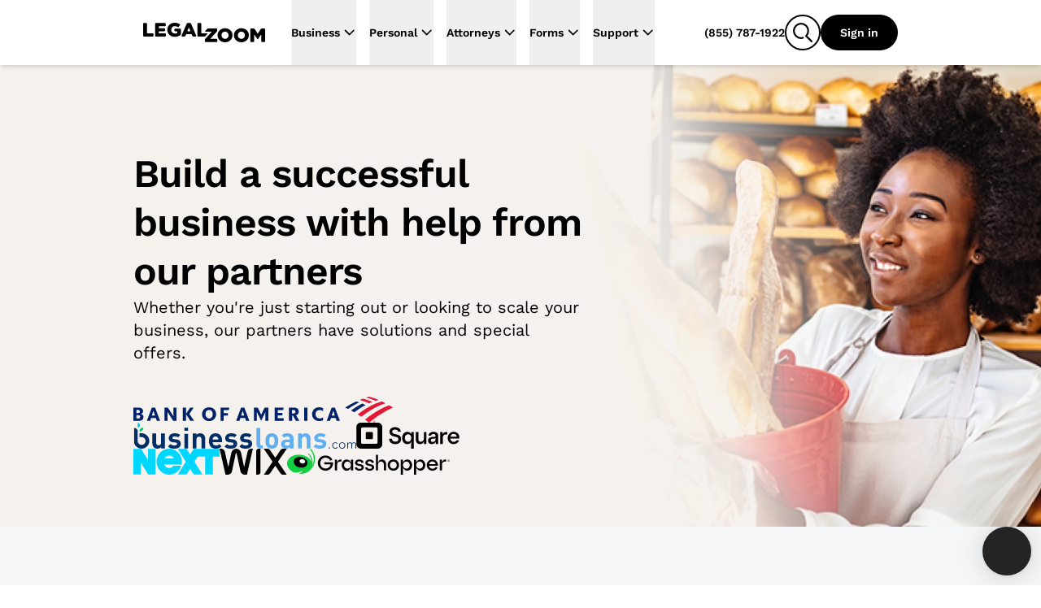

--- FILE ---
content_type: text/html; charset=UTF-8
request_url: https://www.legalzoom.com/partners/
body_size: 40453
content:
<!DOCTYPE html><html lang="en" data-theme="negroni" class="scroll-smooth"><head><!--start head--><meta charSet="utf-8"/><meta name="viewport" content="width=device-width, initial-scale=1, shrink-to-fit=no"/><meta http-equiv="x-ua-compatible" content="ie=edge"/><meta name="REVISIT-AFTER" content="1 DAYS"/><meta name="RATING" content="GENERAL"/><meta name="RESOURCE-TYPE" content="DOCUMENT"/><meta name="theme-color" content="#f45a27"/><meta name="msapplication-navbutton-color" content="#f45a27"/><meta name="apple-mobile-web-app-capable" content="yes"/><meta name="apple-mobile-web-app-status-bar-style" content="#f45a27"/><title>Trusted Partners To Help Grow Your Business | LegalZoom</title><link rel="canonical" href="https://www.legalzoom.com/partners/"/><meta name="generator" content="Margo (8.60.175)"/><meta name="description" content="Every small business begins with a big idea. Discover special offers from LegalZoom&#x27;s partners to help you launch or grow your small business."/><meta property="og:title" content="Trusted Partners To Help Grow Your Business | LegalZoom"/><meta property="og:type" content="company"/><meta property="og:url" content="https://www.legalzoom.com/partners/"/><meta property="og:image" content="https://www.legalzoom.com/resources/img/lzr/global/legalzoom-20-og.png"/><meta property="og:site_name" content="LegalZoom"/><meta property="og:description" content="Every small business begins with a big idea. Discover special offers from LegalZoom&#x27;s partners to help you launch or grow your small business."/><meta property="fb:app_id" content="209555242433298"/><meta name="twitter:card" content="summary"/><meta name="twitter:site" content="@legalzoom"/><meta name="twitter:title" content="Trusted Partners To Help Grow Your Business | LegalZoom"/><meta name="twitter:description" content="Every small business begins with a big idea. Discover special offers from LegalZoom&#x27;s partners to help you launch or grow your small business."/><meta name="twitter:image" content="https://www.legalzoom.com/resources/img/lzr/global/legalzoom-20-og.png"/><meta name="twitter:image:alt" content="LegalZoom"/><meta name="keywords" content="business partnerships,small business solutions,business operations,starting a business,small business banking,small business bank account, business insurance,business insurance cost,running a business,business license,business permit,business license and permits,point of sale,point of sale software,small business website,small business website design"/><script type="text/javascript">var LZWebsite=window.LZWebsite||{};LZWebsite.cookieConsent=LZWebsite.cookieConsent||{},function(){var t=LZWebsite.cookieConsent;t.locationTasks={cookieName:"lzOtTestCookie",init:function(){t.locationTasks.setCookie(),t.locationTasks.setOneTrustVariable()},getCookieParam:function(o){o=new RegExp(o+"=([^;]+)").exec(document.cookie);return null===o?"":o[1]},getQueryParam:function(o){o=new RegExp("[\\?&]"+o+"=([^&#]*)").exec(location.search);return null===o?"":decodeURIComponent(o[1].replace(/\+/g," "))},setCookie:function(){var o,e=t.locationTasks.getQueryParam("otState");e&&(o=t.locationTasks.getQueryParam("otCountry"))&&(t.locationTasks.writeCookie(t.locationTasks.cookieName+"="+e+","+o),t.locationTasks.writeCookie("lzcountry="+o))},setOneTrustVariable:function(){var o=t.locationTasks.getCookieParam(t.locationTasks.cookieName);o&&(o=o.split(","),window.OneTrust={geolocationResponse:{stateCode:o[0],countryCode:o[1]}})},writeCookie:function(o){document.cookie=o+"; path=/; domain=.legalzoom.com"}},t.locationTasks.init()}();
</script><script src="https://cdn.cookielaw.org/consent/6b4fcef8-bfe0-4513-af95-38b43a82f6c9/otSDKStub.js" data-domain-script="6b4fcef8-bfe0-4513-af95-38b43a82f6c9"></script><script type="text/javascript">(function(){var p=function(o){if(Array.isArray(o)){for(var e=0,t=Array(o.length);e<o.length;e++)t[e]=o[e];return t}return Array.from(o)},y=function(o,e){if(!(o instanceof e))throw new TypeError("Cannot call a class as a function")},h=typeof Symbol=="function"&&typeof Symbol.iterator=="symbol"?function(o){return typeof o}:function(o){return o&&typeof Symbol=="function"&&o.constructor===Symbol&&o!==Symbol.prototype?"symbol":typeof o},g=function(){function o(e,t){for(var r=0;r<t.length;r++){var s=t[r];s.enumerable=s.enumerable||!1,s.configurable=!0,"value"in s&&(s.writable=!0),Object.defineProperty(e,s.key,s)}}return function(e,t,r){return t&&o(e.prototype,t),r&&o(e,r),e}}(),v=window.LZCookieConsentSuppress||!1,n=(window.LZActiveGroups="",window.LZWebsite||{});n.cookieConsent=n.cookieConsent||{},n.cookieConsent.CategoryTypes={Init:"init",CatchAll:"catchAll",StrictlyNecessary:"C0001",Performance:"C0002",Functional:"C0003",Targeting:"C0004",Engagement:"C0005"},n.cookieConsent.isSuppressed=!1,n.cookieConsent.isFirstTimeVisitor=!1,window.LZCCBypass="false",n.cookieConsent.currentActiveGroupResponse="",n.cookieConsent.previousActiveGroupResponse="",n.cookieConsent.country="US",n.cookieConsent.isGDPR=!1,window.LZWebsite=window.LZWebsite||{},n.cookieConsent=n.cookieConsent||{},n.cookieConsent.ActiveGroups=function(){function o(){y(this,o),this.cc=n.cookieConsent,this.getActiveGroups=this.getActiveGroups.bind(this),this.overrideActiveGroups=this.overrideActiveGroups.bind(this),this.isCategoryActive=this.isCategoryActive.bind(this),this.detectChangeInActiveGroups=this.detectChangeInActiveGroups.bind(this),this.overrideAndRefreshActiveGroups=this.overrideAndRefreshActiveGroups.bind(this)}return g(o,[{key:"getActiveGroups",value:function(){var e,t=window.OptanonActiveGroups;return t=t===void 0&&((e=this.cc.readCookie("OptanonConsent"))&&(e=e.match(/groups=([(C|BG)\d:,]+)/gi))&&e.length===1&&(e=e[0].match(/(C\d{1,}:1)/gi))&&e.length&&(t=",",e.forEach(function(r){t+=r.replace(":1","")+","})),t===void 0)?",,":t}},{key:"overrideActiveGroups",value:function(){var e=this.getActiveGroups(),t=[];e!==",,"&&e!==void 0||(this.cc.isFirstTimeVisitor=!0,t.push(this.cc.CategoryTypes.StrictlyNecessary),this.cc.country!=="US"&&this.cc.isGDPR)||t.push(this.cc.CategoryTypes.Performance,this.cc.CategoryTypes.Functional,this.cc.CategoryTypes.Targeting,this.cc.CategoryTypes.Engagement),window.LZActiveGroups=0<t.length?","+t.join(",")+",":e,window.OptanonActiveGroups=window.LZActiveGroups}},{key:"isCategoryActive",value:function(e){return-1<((1<arguments.length&&arguments[1]!==void 0?arguments[1]:null)||this.getActiveGroups()).indexOf(","+e+",")}},{key:"wasDeactivated",value:function(e){return e=this._getCategoryState(e),e.previous&&!e.current}},{key:"wasActivated",value:function(e){return e=this._getCategoryState(e),!e.previous&&e.current}},{key:"detectChangeInActiveGroups",value:function(){var e;this.wasDeactivated(this.cc.CategoryTypes.Engagement)&&this.retriggerTealium(),this.wasDeactivated(this.cc.CategoryTypes.Performance)&&h(window.gaData)==="object"&&(e=Object.keys(window.gaData),(e=h(window.google_tag_manager)==="object"&&window.google_tag_manager.gcq&&window.google_tag_manager.gcq.m?e.concat(Object.keys(window.google_tag_manager.gcq.m)):e).forEach(function(t){window["ga-disable-"+t]=!0})),this.wasActivated(this.cc.CategoryTypes.Targeting)&&(window.setSEMKIDCookies?window.setSEMKIDCookies():window.setSEMCookies&&window.setSEMCookies(),this.retriggerTealium()),this.wasDeactivated(this.cc.CategoryTypes.Targeting)&&this.retriggerTealium({ga_allow_ad_features:!1})}},{key:"overrideAndRefreshActiveGroups",value:function(){this.overrideActiveGroups(),this.cc.previousActiveGroupResponse=this.cc.currentActiveGroupResponse,this.cc.currentActiveGroupResponse=this.getActiveGroups()}},{key:"retriggerTealium",value:function(){var e=0<arguments.length&&arguments[0]!==void 0?arguments[0]:{};window.utag&&window.utag.link&&(e["js_page.LZActiveGroups"]=this.getActiveGroups(),window.utag.link(e))}},{key:"_getCategoryState",value:function(e){return{previous:this.isCategoryActive(e,this.cc.previousActiveGroupResponse),current:this.isCategoryActive(e)}}}]),o}(),window.LZWebsite=window.LZWebsite||{},n.cookieConsent=n.cookieConsent||{},n.cookieConsent.Banner=function(){function o(e){y(this,o),this.document=document,this.window=window,this._performanceCategoryId=e.performanceCategoryId}return g(o,[{key:"bannerEl",get:function(){return this.document.getElementById(o.BannerElId)}},{key:"chatButtonElList",get:function(){return[].slice.call(this.document.querySelectorAll(".custom-chat-instance, .glo-chat"))}},{key:"fixedCCBannerElList",get:function(){return[].slice.call(this.document.querySelectorAll(".cc-banner-fixed-el"))}},{key:"isBannerOpen",get:function(){return!!this.window.Optanon&&!this.window.Optanon.IsAlertBoxClosed()}},{key:"isIOsORSafari",get:function(){return!!this.window.navigator.platform.match(/iPhone|iPod|iPad/)||/^((?!chrome|android).)*safari/i.test(this.window.navigator.userAgent)}},{key:"trackingDataList",get:function(){var e=this;return[{category:"Banner Choice",selector:"#onetrust-consent-sdk #onetrust-pc-btn-handler",label:function(){return"Banner : My Options"}},{category:"Banner Choice",selector:"#onetrust-consent-sdk #onetrust-accept-btn-handler",label:function(){return"Banner : Accept Cookies"}},{category:"Banner Choice",selector:"#onetrust-consent-sdk #accept-recommended-btn-handler",label:function(){return"Modal : Allow All"}},{category:"Banner Choice",selector:"#onetrust-consent-sdk .save-preference-btn-handler",label:function(){return"Modal : Confirm My Choices: "+(document.querySelector(".category-switch-handler#ot-group-id-"+e._performanceCategoryId).getAttribute("checked")==="true"?"Opt In":"Opt Out")}}]}}],[{key:"BannerElId",get:function(){return"onetrust-banner-sdk"}}]),g(o,[{key:"setup",value:function(){var e=this;window.addEventListener("resize",function(){e.isBannerOpen&&window.LZCCBypass!=="true"&&e.relocateFixedBannerElements()}),window.LZCookieConsentSuppress?this.hide():(this._ensurePrivacyPolicyOpensInNewTab(),this._buildTrackingEvents()),this._ensureBannerIsPlacedAtBottom()}},{key:"hide",value:function(){var e,t="lz-ot-supress";document.getElementById(t)||((e=this.document.createElement("style")).id=t,e.innerHTML="#"+o.BannerElId+" { display:none !important; }",document.head.appendChild(e))}},{key:"initializeChatButtons",value:function(){function e(){new MutationObserver(function(r,s){r.filter(function(d){return d.type==="childList"&&d.addedNodes.length}).forEach(function(d){[].slice.call(d.addedNodes).some(function(i){return i!==void 0&&(i.id==="custom-chat-wrapper"||i.classList&&i.classList.contains("glo-chat"))})&&(t.relocateChatButtons(),s.disconnect())})}).observe(document.body,{childList:!0,attributes:!0})}var t=this;document.readyState!=="loading"?e():window.addEventListener("DOMContentLoaded",e),this.relocateChatButtons()}},{key:"relocateChatButtons",value:function(){var e,t=this.bannerEl;t&&(e=this.isBannerOpen?t.offsetHeight+"px":0,this.chatButtonElList.forEach(function(r){r.style.bottom=e}))}},{key:"relocateFixedBannerElements",value:function(){var e,t=this.bannerEl,r=document.querySelector(".banner-copy-element"),s=this.fixedCCBannerElList;this.isBannerOpen?!r&&t&&((e=document.createElement("div")).classList.add("banner-copy-element"),e.style.bottom=t.offsetHeight+"px",document.body.appendChild(e)):r&&r.parentNode.removeChild(r),0<s.length&&t&&(e=this.isBannerOpen?t.offsetHeight:0,s[0].style.bottom=e+"px")}},{key:"destroy",value:function(){var e=this.document.querySelector("#lz-ot-supress");e&&e.parentNode.removeChild(e)}},{key:"_ensurePrivacyPolicyOpensInNewTab",value:function(){var e=this.document.querySelector("#onetrust-policy-text a");e&&(e.setAttribute("target","_blank"),e.removeAttribute("tabindex"))}},{key:"_buildTrackingEvents",value:function(){this.trackingDataList.forEach(function(e){var t=document.querySelector(e.selector);t&&t.addEventListener("click",function(){n.cookieConsent.track({ga_event_action:"click",ga_event_category:e.category,ga_event_label:e.label()})})})}},{key:"_ensureBannerIsPlacedAtBottom",value:function(){var e=this;this.isIOsORSafari&&setTimeout(function(){var t=e.bannerEl;t&&e.isBannerOpen&&(t.style.bottom=0)},1000)}}]),o}(),window.LZWebsite=window.LZWebsite||{},n.cookieConsent=n.cookieConsent||{},n.cookieConsent.CallbackRegistry=function(){function o(e){y(this,o),this._callbackListByKey={},this._fixedCallbackKeys=[],e&&Array.isArray(e.fixedCallbackKeys)&&(this._fixedCallbackKeys=e.fixedCallbackKeys)}return g(o,[{key:"register",value:function(e,t){var r=this._callbackListByKey[e]||[];r.push(t),this._callbackListByKey[e]=r}},{key:"run",value:function(e){var t=this._callbackListByKey[e],r=this._fixedCallbackKeys.indexOf(e)===-1;t&&0<t.length&&t.forEach(function(s){return s()}),r&&(this._callbackListByKey[e]=[])}},{key:"runList",value:function(e){var t=this;e.forEach(function(r){return t.run(r)})}}]),o}(),window.LZWebsite=window.LZWebsite||{},n.cookieConsent=n.cookieConsent||{},n.cookieConsent.GeoLocation=function(){function o(){y(this,o),this._EEA_LIST=["BE","BG","CZ","DK","DE","EE","IE","GR","ES","FR","IT","CY","LV","LT","LU","HU","MT","NL","AT","PL","PT","RO","SI","SK","FI","SE","GB","HR","LI","NO","IS"],this._countryAttribute="lzcountry",this._missingGeoInfo="N/A",this._sentGACookie="ccSentGAGeo"}return g(o,[{key:"checkSentGeoLocation",value:function(){var e=n.cookieConsent.readCookie(this._sentGACookie);return!!e&&e==="true"}},{key:"getCountryValue",value:function(){return 0<=window.location.search.indexOf(this._countryAttribute+"=")?n.cookieConsent.getQueryStringParams():null}},{key:"initGeoLocation",value:function(){var e=this.getCountryValue();e&&e[this._countryAttribute]?n.cookieConsent.country=e[this._countryAttribute]:((e=n.cookieConsent.readCookie(this._countryAttribute))||n.cookieConsent.track({gaNonInteraction:1,ga_event_action:"cookie_consent",ga_event_category:"exception",ga_event_label:"No Country from Akamai"}),n.cookieConsent.country=e||"US",n.cookieConsent.writeCookie(n.cookieConsent.CategoryTypes.StrictlyNecessary,this._countryAttribute+"="+n.cookieConsent.country+"; path=/; domain=.legalzoom.com")),-1<this._EEA_LIST.indexOf(n.cookieConsent.country)&&(n.cookieConsent.isGDPR=!0)}},{key:"sendGACustomDimension",value:function(){var e;this.checkSentGeoLocation()||window.Optanon===void 0||typeof window.Optanon.getGeolocationData!="function"||(e=window.Optanon.getGeolocationData(),n.cookieConsent.track({gaNonInteraction:1,ga_event_action:"onetrust_sent_geo",ga_event_category:"onetrust_geo",ot_geo:(e&&e.country?e.country:this._missingGeoInfo)+"|"+(e&&e.state?e.state:this._missingGeoInfo)}),n.cookieConsent.writeCookie(n.cookieConsent.CategoryTypes.Performance,this._sentGACookie+"=true; path=/; domain=.legalzoom.com"))}}]),o}(),function(){function o(){var i=document.getElementById("bbblink");i&&i.tagName.toLowerCase()==="a"&&(i.href="https://www.bbb.org/losangelessiliconvalley/business-reviews/legal-forms/legalzoomcom-in-glendale-ca-13156151#bbbseal",i.target="_blank")}var e=n.cookieConsent,t=new e.CallbackRegistry({fixedCallbackKeys:[e.CategoryTypes.CatchAll]}),r=new e.Banner({performanceCategoryId:e.CategoryTypes.Performance}),s=new e.ActiveGroups,d=new e.GeoLocation;e.setup=function(){s.overrideAndRefreshActiveGroups();var i,a=s.isCategoryActive(e.CategoryTypes.Performance),c=(window.optimizely=window.optimizely||[],window.optimizely.push({type:"optOut",isOptOut:!a}),"optimizelyOptOut"),u=e.readCookie(c)||!1;a&&u?e.removeCookie(c):a||u||e.writeCookie(e.CategoryTypes.StrictlyNecessary,c+"=true; path=/; domain=.legalzoom.com; max-age=31104000"),window.utag_cfg_ovrd=window.utag_cfg_ovrd||{},window.utag_cfg_ovrd.nocookie=!a,u=window.self!==window.top,i="cookieGroupsUpdated",u?(window.addEventListener("message",function(l){~l.origin.match(/legalzoom\.com/)&&l.data===i&&window.location.reload()}),v=!0):t.register(e.CategoryTypes.CatchAll,function(){if(e.currentActiveGroupResponse!==e.previousActiveGroupResponse)for(var l=0;l<window.frames.length;l+=1)window.frames[l].postMessage(i,"*")}),t.register(e.CategoryTypes.Init,function(){return r.setup()}),t.register(e.CategoryTypes.CatchAll,function(){return r.relocateChatButtons()}),r.initializeChatButtons(),t.register(e.CategoryTypes.CatchAll,s.detectChangeInActiveGroups)},e.isCategoryActive=s.isCategoryActive,e.readCookie=function(i){return i=document.cookie.match("(^|;) ?"+i+"=([^;]*)(;|$)"),i?decodeURIComponent(i[2]):null},e.writeCookie=function(i,a){return s.isCategoryActive(i)&&(document.cookie=a),document.cookie},e.removeCookie=function(i){return e.writeCookie(e.CategoryTypes.StrictlyNecessary,i+"=; domain="+(1<arguments.length&&arguments[1]!==void 0?arguments[1]:".legalzoom.com")+"; expires=Thu, 01 Jan 1970 00:00:00 UTC; path=/;")},e.getQueryStringParams=function(){var i=window.location.search.substr(1).split("&");if(i==="")return{};for(var a={},c=0;c<i.length;c+=1){var u=i[c].split("=",2);u.length===1?a[u[0]]="":a[u[0]]=decodeURIComponent(u[1].replace(/\+/g," "))}return a},e.insert=function(i,a,c){if(["script","html"].indexOf(a)===-1&&console.warn("type can only be `script` or `html`"),window.Optanon)try{var u=a==="script",l=u?window.Optanon.InsertScript:window.Optanon.InsertHtml,f=u?"head":"body";l.call(window.Optanon,c,f,null,null,i)}catch(C){console.warn(">> Script insert error"),e.track({gaNonInteraction:1,ga_event_action:"cookie_consent",ga_event_category:"exception",ga_event_label:"Script insert error"})}else t.register(i,function(){return e.insert(i,a,c)})},e.triggerCallbacks=function(){s.overrideAndRefreshActiveGroups(),r.relocateFixedBannerElements(),t.runList([e.CategoryTypes.Init].concat(p(e.currentActiveGroupResponse.split(",")),[e.CategoryTypes.CatchAll]))},e.suppressBanner=function(){r.hide()},e.track=function(i){var a=1<arguments.length&&arguments[1]!==void 0?arguments[1]:1;if(!(5<=a))try{var c=window.utag.cond&&window.utag.cond[436]?[450,533,979,986,987]:[];c.length&&window.utag.link(i,null,c)}catch(u){setTimeout(function(){e.track(i,a+1)},1000)}},window.addEventListener("load",function(){t.register(e.CategoryTypes.Targeting,o),e.triggerCallbacks()}),d.initGeoLocation(),e.setup()}(),window.OptanonWrapper=function(){n.cookieConsent.triggerCallbacks(),new n.cookieConsent.GeoLocation().sendGACustomDimension()}})();
</script><script>window.PUBLIC_INTERCOM_CHAT_ENABLED=true;</script><script>window.ENV={"APIGW_EXPERIMENTATION":"https://experimentation.apigw.legalzoom.com","ENV":"prod","BASE_API_URL":"https://www.legalzoom.com","BASE_URL":"https://www.legalzoom.com","CUSTOMER_API_BASE_PATH":"https://customer.apigw.legalzoom.com","DATADOG_APP_NAME":"margo","DATADOG_APP_ID":"4c0f8d13-622d-48b3-bab5-38220d34552f","DATADOG_ENV":"p","DATADOG_TOKEN":"pub152d2fdece8131330816db536e25aed3","LAUNCH_DARKLY_CLIENT_SIDE_ID":"6466a02570a42112200394fe","npm_package_version":"8.60.175","GIT_COMMIT":"38d1f98bcc7cf869a5f1d30ebd2331e6499af728","TEALIUM_CONFIG_ENVIRONMENT":"prod","PUBLIC_API_CLIENT_ID":null,"CHECKOUT_GRAPHQL_API_PATH":"https://checkout-graphql-public-api.apigw.legalzoom.com/graphql-public","SEGMENT_WRITE_KEY":"YhNLr9DoqSb1uWXz6Jlap0KL2Fn20PaX","LZ_PROXY_URL":"proxy.legalzoom.com","REVV_API_BASE_URL":"https://revv.apigw.legalzoom.com","PUBLIC_ATTORNEY_API_BASE_URL":"https://attorney-state-service.apigw.legalzoom.com","TEMPLATE_STORE_ASSETS_BASE_URL":"https://d32fvfyxdj999u.cloudfront.net","PUBLIC_VIRTUAL_MAIL_GOOGLE_MAPS_KEY":"AIzaSyBz8WUeCgJS8nCCuMJQRvLZl4Gc1U6Rb-A","PUBLIC_BUILDER_KEY":"c543375419b34ced8a551fab246ac1bc","PUBLIC_SEARCH_HOST_URL":"https://site-search.apigw.legalzoom.com/","PUBLIC_SEARCH_KEY":"yuop-X-5ykLs-_B9Vnzarj1ZOG6-e0wrnyAgMKJbzpY","version":"8.60.175-38d1f9-w4MO9M"}</script><script src="https://legalzoomcdn.net/static/onetrust.js"></script><script data-id="segment-stub">
                !function(){var analytics=window.analytics=window.analytics||[];if(!analytics.initialize)if(analytics.invoked)window.console&&console.error&&console.error("Segment snippet included twice.");else{analytics.invoked=!0;analytics.methods=["trackSubmit","trackClick","trackLink","trackForm","pageview","identify","reset","group","track","ready","alias","debug","page","once","off","on","addSourceMiddleware","addIntegrationMiddleware","setAnonymousId","addDestinationMiddleware","register"];analytics.factory=function(e){return function(){if(window.analytics.initialized)return window.analytics[e].apply(window.analytics,arguments);var i=Array.prototype.slice.call(arguments);i.unshift(e);analytics.push(i);return analytics}};for(var i=0;i<analytics.methods.length;i++){var key=analytics.methods[i];analytics[key]=analytics.factory(key)}analytics.load=function(key,i){var t=document.createElement("script");t.type="text/javascript";t.async=!0;t.src="https://proxy.legalzoom.com/segments-cdn/analytics.js/v1/" + key + "/analytics.min.js";var n=document.getElementsByTagName("script")[0];n.parentNode.insertBefore(t,n);analytics._loadOptions=i};analytics._writeKey="eMmwGqrekNezCSjcJRIyCvFi7DnL0GSe";;analytics.SNIPPET_VERSION="4.16.1";
                  withOneTrust(analytics).load("YhNLr9DoqSb1uWXz6Jlap0KL2Fn20PaX", { integrations: { "Segment.io": { apiHost: "proxy.legalzoom.com/segments-io/v1" }}});
                }}();
              </script><script data-id="one-trust-script">
(() => {
  // ../../tracking-typewriter/src/generated/prod/segment.ts
  var analytics = () => {
    return window.analytics;
  };
  function interaction(props, options, callback) {
    const a = analytics();
    if (a) {
      a.track("Interaction", props || {}, { ...options, context: {
        ...options?.context || {},
        typewriter: {
          language: "typescript",
          version: ""
        }
      } }, callback);
    }
  }
  function productClicked(props, options, callback) {
    const a = analytics();
    if (a) {
      a.track("Product Clicked", props || {}, { ...options, context: {
        ...options?.context || {},
        typewriter: {
          language: "typescript",
          version: ""
        }
      } }, callback);
    }
  }
  function productListViewed(props, options, callback) {
    const a = analytics();
    if (a) {
      a.track("Product List Viewed", props || {}, { ...options, context: {
        ...options?.context || {},
        typewriter: {
          language: "typescript",
          version: ""
        }
      } }, callback);
    }
  }
  function surfaceViewed(props, options, callback) {
    const a = analytics();
    if (a) {
      a.track("Surface Viewed", props || {}, { ...options, context: {
        ...options?.context || {},
        typewriter: {
          language: "typescript",
          version: ""
        }
      } }, callback);
    }
  }

  // ../../../node_modules/.pnpm/isbot@5.1.17/node_modules/isbot/index.mjs
  var fullPattern = " daum[ /]| deusu/| yadirectfetcher|(?:^|[^g])news(?!sapphire)|(?<! (?:channel/|google/))google(?!(app|/google| pixel))|(?<! cu)bots?(?:\\b|_)|(?<!(?:lib))http|(?<![hg]m)score|@[a-z][\\w-]+\\.|\\(\\)|\\.com\\b|\\btime/|^<|^[\\w \\.\\-\\(?:\\):]+(?:/v?\\d+(?:\\.\\d+)?(?:\\.\\d{1,10})*?)?(?:,|$)|^[^ ]{50,}$|^\\d+\\b|^\\w*search\\b|^\\w+/[\\w\\(\\)]*$|^active|^ad muncher|^amaya|^avsdevicesdk/|^biglotron|^bot|^bw/|^clamav[ /]|^client/|^cobweb/|^custom|^ddg[_-]android|^discourse|^dispatch/\\d|^downcast/|^duckduckgo|^facebook|^getright/|^gozilla/|^hobbit|^hotzonu|^hwcdn/|^jeode/|^jetty/|^jigsaw|^microsoft bits|^movabletype|^mozilla/5\\.0\\s[a-z\\.-]+$|^mozilla/\\d\\.\\d \\(compatible;?\\)$|^mozilla/\\d\\.\\d \\w*$|^navermailapp|^netsurf|^offline|^owler|^php|^postman|^python|^rank|^read|^reed|^rest|^rss|^snapchat|^space bison|^svn|^swcd |^taringa|^thumbor/|^track|^valid|^w3c|^webbandit/|^webcopier|^wget|^whatsapp|^wordpress|^xenu link sleuth|^yahoo|^yandex|^zdm/\\d|^zoom marketplace/|^{{.*}}$|adscanner/|analyzer|archive|ask jeeves/teoma|bit\\.ly/|bluecoat drtr|browsex|burpcollaborator|capture|catch|check\\b|checker|chrome-lighthouse|chromeframe|classifier|cloudflare|convertify|crawl|cypress/|dareboost|datanyze|dejaclick|detect|dmbrowser|download|evc-batch/|exaleadcloudview|feed|firephp|functionize|gomezagent|headless|httrack|hubspot marketing grader|hydra|ibisbrowser|images|infrawatch|insight|inspect|iplabel|ips-agent|java(?!;)|jsjcw_scanner|library|linkcheck|mail\\.ru/|manager|measure|neustar wpm|node|nutch|offbyone|optimize|pageburst|pagespeed|parser|perl|phantomjs|pingdom|powermarks|preview|proxy|ptst[ /]\\d|reputation|resolver|retriever|rexx;|rigor|rss\\b|scanner\\.|scrape|server|sogou|sparkler/|speedcurve|spider|splash|statuscake|supercleaner|synapse|synthetic|tools|torrent|trace|transcoder|url|virtuoso|wappalyzer|webglance|webkit2png|whatcms/|zgrab";
  var naivePattern = /bot|crawl|http|lighthouse|scan|search|spider/i;
  var pattern;
  function getPattern() {
    if (pattern instanceof RegExp) {
      return pattern;
    }
    try {
      pattern = new RegExp(fullPattern, "i");
    } catch (error) {
      pattern = naivePattern;
    }
    return pattern;
  }
  function isbot(userAgent) {
    return Boolean(userAgent) && getPattern().test(userAgent);
  }

  // segmentSnippet.ts
  window.scriptLoaded = false;
  var appName = "margo";
  var appVersion = "8.60.175";
  var pageStartTime;
  function initializePageTimeTracking() {
    pageStartTime = Date.now();
    sessionStorage.setItem("lz_page_start_time", pageStartTime.toString());
    sessionStorage.setItem("lz_previous_page_url", window.location.href);
  }
  function isTaxURL() {
    return window.location.pathname.indexOf("/tax/") >= 0;
  }
  function isTaxGraph() {
    const queryParams = new URLSearchParams(location.search);
    const graphType = queryParams.get("graphType");
    return [
      "businessInfo1040For2023",
      "businessInfo1065For2023",
      "businessInfo1120For2023",
      "businessInfo1120sFor2023",
      "deductionsAndCredits1040For2023",
      "generalInfo1065For2023",
      "generalInfo1120For2023",
      "generalInfo1120sFor2023",
      "personalInfo1040For2023",
      "state1040For2023",
      "taxProfile",
      "taxPrepExtensionFor2023",
      "taxEstimates",
      "taxIntake"
    ].indexOf(graphType) >= 0;
  }
  function isTax() {
    return isTaxURL() || isTaxGraph();
  }
  function getCategory(pathname) {
    switch (appName) {
      case "margo":
      case "javascript_growth":
        if (pathname.startsWith("/articles/")) {
          return "Article Center";
        } else if (pathname.startsWith("/marketing/")) {
          return "SEM Lander";
        } else if (pathname.startsWith("/business/partners/")) {
          return "Partner Lander";
        } else {
          return "Overview Page";
        }
      case "my-account":
        return "mylz";
      default:
        return appName;
    }
  }
  function findPageSection(element) {
    if (!element) {
      return;
    }
    if (element.closest("#header-nav") || element.classList.contains("nav-container")) {
      return "global navigation";
    }
    if (element.closest("nav")) {
      return "left navigation";
    }
    if (element.closest("footer")) {
      return "global footer";
    }
    for (const selector of ["h3", "h2", "h1", "header"]) {
      const sibling = element.querySelector(selector);
      if (sibling) {
        return sibling.innerText;
      }
    }
    const pageSection = findPageSection(element.parentElement);
    if (pageSection) {
      return pageSection.replace(/[\r\n ]+/g, " ");
    }
  }
  function getAccountIdFromURL() {
    let accountId;
    window.location.pathname.split("/").forEach((s, i, array) => {
      if (s === "account") {
        accountId = array[i + 1];
      }
    });
    return accountId;
  }
  function getCookie(name, cookie) {
    const nameEQ = name + "=";
    const ca = cookie.split(";");
    for (let i = 0; i < ca.length; i++) {
      let c = ca[i];
      while (c.charAt(0) === " ")
        c = c.substring(1, c.length);
      if (c.indexOf(nameEQ) === 0)
        return c.substring(nameEQ.length, c.length);
    }
    return null;
  }
  function getGaSessions(cookieString) {
    const cookie = {};
    cookieString.split(";").forEach((el) => {
      const splitCookie = el.split("=");
      const key = splitCookie[0].trim();
      cookie[key] = splitCookie[1];
    });
    const sessions = Object.keys(cookie).filter((key) => key.startsWith("_ga"));
    const returnObj = {};
    sessions.forEach((session) => {
      const sessionSplit = session.split("_ga_");
      if (sessionSplit.length > 1) {
        const sessionString = cookie[session];
        returnObj["G-" + session.split("_ga_")[1]] = sessionString.split(".")[2];
      }
    });
    return returnObj;
  }
  function getGaClientId(cookie) {
    return getCookie("_ga", cookie)?.substring(6);
  }
  function setGaClientId(context, clientId) {
    if (!context.integration) {
      context.integration = {};
    }
    if (!context.integration["Google Analytics"]) {
      context.integration["Google Analytics"] = {};
    }
    context.integration["Google Analytics"].clientId = clientId;
    return context;
  }
  function getGoogleWbraid(cookie) {
    const wbraid = getCookie("_gcl_gb", cookie);
    if (wbraid && wbraid.split(".").length === 3) {
      return wbraid.split(".")[2];
    }
    return void 0;
  }
  function isLME() {
    const queryParams = new URLSearchParams(location.search);
    const lmePackage = queryParams.get("packageId");
    const lmeGraph = queryParams.get("graphType") || "";
    const isLMELander = window.location.pathname.includes("/legal-services");
    const isTrademarkCenter = /^\/my\/account\/[\w-]+\/trademark(?:\/|$)/.test(
      window.location.pathname
    );
    return isTrademarkCenter || isLMELander || [5489, 8870].includes(Number(lmePackage)) || ["assetInfoPrenup", "contributionInfoPrenup"].includes(lmeGraph) || void 0;
  }
  var contextAppDetails = {
    name: appName,
    build: appVersion ?? ""
  };
  function getUserContext() {
    const cookie = document.cookie;
    const getIntercomDeviceId = () => getCookie("intercom-device-id-cbw30hb8", cookie) || getCookie("intercom-device-id-br2tge1x", cookie);
    const { country, state } = window.OneTrust?.getGeolocationData() || {};
    const isAgent = getCookie("IS_AGENT_FOR_SEGMENT_TRACKING", cookie) === "1";
    const isLoggedInAgent = getCookie("LOGGEDIN_AS_AGENT", cookie) === "1";
    const isLoggedIn = getCookie("IsGuestUser", cookie)?.toLowerCase() === "false";
    const lzDeviceType = getCookie("lzDeviceType", cookie) || "unknown";
    return {
      google_click_id: getCookie("sem_gclid", cookie),
      google_wbraid: getGoogleWbraid(cookie),
      bazaar_voice_brand_id: getCookie("BVBRANDID", cookie),
      launch_darkly_id: "",
      intercom_device_id: getIntercomDeviceId(),
      user_pseudo_id: getGaClientId(cookie),
      lz_cid: getCookie("lzCID", cookie),
      lz_uuid: getCookie("lz_uuid", cookie),
      lz_device_type: lzDeviceType,
      lz_internal_user: getCookie("lzInternalUser", cookie)?.toLowerCase() === "true",
      ga_sessions: getGaSessions(cookie),
      fbp: getCookie("_fbp", cookie),
      fbc: getCookie("_fbc", cookie),
      //Bing
      msclkid: getCookie("_uetmsclkid", cookie),
      // Reddit
      rdt_cid: getCookie("rdt_cid", cookie),
      rdt_uuid: getCookie("_rdt_uuid", cookie),
      // trade desk id
      tdid: getCookie("ttd_TDID", cookie),
      // TikTok
      ttp: getCookie("_ttp", cookie),
      ttclid: getCookie("ttclid", cookie),
      //geo data
      geo_country: country,
      geo_state: state,
      is_agent: isAgent,
      is_logged_in_agent: isLoggedInAgent,
      is_bot: false,
      // All bots should get filtered by `botFilterMiddleware`
      is_logged_in: isLoggedIn,
      is_tax: isTax(),
      is_LME: isLME()
      // Legal Matter Expansion for only prenup, ALTM
    };
  }
  function callProductListViewed() {
    const dataAttribute = "data-tracking-product";
    const productCards = document.querySelectorAll(
      "[data-tracking-product]"
    );
    if (productCards.length) {
      const productIds = /* @__PURE__ */ new Set();
      const products = [];
      productCards.forEach((card) => {
        const product = getElementDataAttribute(card, dataAttribute);
        if (product?.product_id && !productIds.has(product.product_id)) {
          productIds.add(product.product_id);
          products.push(product);
        }
      });
      productListViewed({
        category: getCategory(window.location.pathname),
        products
      });
    }
  }
  function checkAndParse(data, context = "attribute") {
    if (!data) {
      return;
    }
    try {
      return JSON.parse(data);
    } catch (e) {
      console.error(`Invalid JSON ${context}:`, e);
    }
  }
  function hasElementDataAttribute(target, attribute) {
    return target.hasAttribute(attribute);
  }
  function getElementDataAttribute(target, attribute) {
    const value = target.getAttribute(attribute);
    return checkAndParse(value);
  }
  function getDataAttribute(target, attribute, fromChild) {
    let parentOrChild;
    if (fromChild) {
      parentOrChild = target.querySelector("[" + attribute + "]");
    } else {
      parentOrChild = target.closest("[" + attribute + "]");
    }
    if (!parentOrChild) {
      return;
    }
    return getElementDataAttribute(parentOrChild, attribute);
  }
  function setupAnalyticsMiddlewares() {
    const setOneTrustContext = (ctx) => {
      if (ctx.event.context?.consent) {
        ctx.event.context.consent.google = {
          ad_storage: ctx.event.context.consent.categoryPreferences.C0004 ? "granted" : "denied",
          analytics_storage: ctx.event.context.consent.categoryPreferences.C0005 ? "granted" : "denied"
        };
      }
      return ctx;
    };
    window.analytics?.register({
      name: "OneTrust Integration Cookie",
      version: "0.1.0",
      type: "enrichment",
      isLoaded: () => true,
      load: () => Promise.resolve(),
      // context object and reference to the analytics.js instance
      page: setOneTrustContext,
      track: setOneTrustContext,
      identify: setOneTrustContext,
      group: setOneTrustContext
    });
    const botFilterMiddleware = function(middlewareContext) {
      const payload = middlewareContext.payload;
      const { userAgent } = navigator;
      const isBot = isbot(userAgent);
      if (isBot) {
        return;
      }
      middlewareContext.next(payload);
    };
    const canonicalUrlOverrideMiddleware = function(middlewareContext) {
      const { payload, next } = middlewareContext;
      if (payload.obj.context?.page) {
        payload.obj.context.page.url = window.location.href;
        payload.obj.context.page.path = window.location.pathname;
        const searchParams = new URLSearchParams(window.location.search);
        const lzFirstPageUrlKey = "lz_first_page_url";
        if (payload.obj.type === "page" && payload.obj.context.page.referrer?.includes("legalzoom.com") && localStorage.getItem(lzFirstPageUrlKey) === null && searchParams.get("utm_source")?.includes("iq-flow-embedded-")) {
          payload.obj.context.page.referrer = "";
          localStorage.setItem(lzFirstPageUrlKey, window.location.pathname);
        }
      }
      next(payload);
    };
    const contextUpdateMiddleware = function(middlewareContext) {
      const cookie = document.cookie;
      const payload = middlewareContext.payload;
      if (payload?.obj?.context) {
        const context = payload.obj.context || {};
        const search = context?.page?.search;
        if (context.page && search && search?.length) {
          context.page.searchParams = Object.fromEntries(
            new URLSearchParams(context.page.search)
          );
        }
        payload.obj.context.app = contextAppDetails;
        payload.obj.context.identifiers = getUserContext();
        payload.obj.context.internal_event_id = window.generateEventID(
          payload.obj.name || payload.obj.event,
          "segment"
        );
        setGaClientId(payload.obj.context, getGaClientId(cookie));
        if (payload.obj.type !== "identify") {
          const traits = localStorage.getItem("ajs_user_traits");
          if (traits) {
            payload.obj.context.traits = checkAndParse(traits, "ajs_user_traits");
          }
        }
      }
      middlewareContext.next(payload);
    };
    const propertyUpdateMiddleware = function(middlewareContext) {
      const payload = middlewareContext.payload;
      const account_id = getAccountIdFromURL();
      const screenName = window.location.pathname;
      const defaultProperties = {
        account_id,
        hash: window.location.hash,
        category: getCategory(window.location.pathname),
        screen_name: screenName
      };
      if (payload.obj.properties) {
        payload.obj.properties = {
          ...defaultProperties,
          ...payload.obj.properties
        };
      }
      middlewareContext.next(payload);
    };
    const ignoreAgentEventsMiddleware = function({
      next,
      payload
    }) {
      if (payload?.obj?.type === "track") {
        payload.obj.properties = {
          ...payload.obj.properties,
          ignore_user_events: payload.obj.context?.identifiers?.is_agent ?? false
        };
      }
      next(payload);
    };
    const timeSpentMiddleware = function({ next, payload }) {
      const STORAGE_KEY = "timeSpentOnPagesSecMap";
      function getPageKey(url) {
        try {
          const path = new URL(url, window.location.origin).pathname;
          const parts = path.split("/").filter(Boolean);
          const lastTwo = parts.slice(-2);
          if (lastTwo.length > 0) {
            lastTwo[lastTwo.length - 1] = lastTwo[lastTwo.length - 1].replace(
              /\.html$/,
              ""
            );
          }
          return lastTwo.join("/");
        } catch {
          const parts = url.split("/").filter(Boolean);
          const lastTwo = parts.slice(-2);
          if (lastTwo.length > 0) {
            lastTwo[lastTwo.length - 1] = lastTwo[lastTwo.length - 1].replace(
              /\.html$/,
              ""
            );
          }
          return lastTwo.join("/");
        }
      }
      if (payload?.obj?.type === "page") {
        const storedPreviousPageUrl = sessionStorage.getItem(
          "lz_previous_page_url"
        );
        const storedPageStartTime = sessionStorage.getItem("lz_page_start_time");
        if (storedPreviousPageUrl && storedPageStartTime) {
          const previousPageStartTime = parseInt(storedPageStartTime, 10);
          const timeSpentOnPreviousPage = Math.round(
            (Date.now() - previousPageStartTime) / 1e3
          );
          if (timeSpentOnPreviousPage > 0) {
            if (!payload.obj.properties) {
              payload.obj.properties = {};
            }
            payload.obj.properties.time_spent_on_previous_page_seconds = timeSpentOnPreviousPage;
          }
        }
      }
      if (payload?.obj.type === "track" && payload?.obj?.properties?.track_type === "link" && payload?.obj?.event === "Interaction") {
        const storedPageStartTime = parseInt(
          sessionStorage.getItem("lz_page_start_time") || "0",
          10
        );
        if (!storedPageStartTime) {
          next(payload);
          return;
        }
        const timeOfTrackinteraction = new Date(
          payload?.obj?.timestamp || Date.now()
        );
        const timeOfInteractionNormalized = +timeOfTrackinteraction;
        if (storedPageStartTime && timeOfInteractionNormalized) {
          const timeSpentOnCurrentPageSeconds = Math.round(
            (timeOfInteractionNormalized - storedPageStartTime) / 1e3
          );
          if (timeSpentOnCurrentPageSeconds > 0) {
            const map = JSON.parse(sessionStorage.getItem(STORAGE_KEY) || "{}");
            const currentPageKey = getPageKey(window.location.href);
            map[currentPageKey] = timeSpentOnCurrentPageSeconds;
            sessionStorage.setItem(STORAGE_KEY, JSON.stringify(map));
          }
        }
      }
      next(payload);
    };
    window.analytics.addSourceMiddleware(botFilterMiddleware);
    window.analytics.addSourceMiddleware(canonicalUrlOverrideMiddleware);
    window.analytics.addSourceMiddleware(contextUpdateMiddleware);
    window.analytics.addSourceMiddleware(propertyUpdateMiddleware);
    window.analytics.addSourceMiddleware(ignoreAgentEventsMiddleware);
    window.analytics.addSourceMiddleware(timeSpentMiddleware);
    if (appName === "margo" || appName === "javascript_growth") {
      initializePageTimeTracking();
      let pageObj = {};
      const { pathname } = location;
      if (pathname.includes("/business/partners/")) {
        const parts = pathname.split("/");
        pageObj = {
          partner: parts[3],
          partner_expiration: getCookie("lzPartner_expiration", document.cookie) || ""
        };
      }
      window.analytics.page("Page Viewed", {
        ...pageObj,
        url: window.location.href,
        path: window.location.pathname
      });
      document.addEventListener("DOMContentLoaded", function() {
        callProductListViewed();
      });
    }
  }
  setupAnalyticsMiddlewares();
  function addPartnerDetails(originalAdditionals, href) {
    let additionals;
    if (!originalAdditionals) {
      additionals = {};
    } else {
      additionals = originalAdditionals;
    }
    if (additionals?.partner) {
      return additionals;
    }
    const urlToCheck = href || additionals?.referrer_url;
    if (!urlToCheck) {
      return additionals;
    }
    try {
      const url = new URL(urlToCheck);
      const hostname = url.hostname.toLowerCase();
      if (hostname === "divorce.com" || hostname.endsWith(".divorce.com")) {
        additionals.partner = "divorce.com";
      } else if (hostname === "1800accountant.com" || hostname.endsWith(".1800accountant.com")) {
        additionals.partner = "1800Accountant.com";
      }
    } catch {
    }
    return additionals;
  }
  function prepareInteractionProps(target) {
    const {
      id = "",
      tagName = "",
      textContent = "",
      href = "",
      ariaLabel = ""
    } = target || {};
    const tagNameLowerCase = tagName.toLowerCase();
    let identifier = target.getAttribute("data-tracking-label") || ariaLabel || (textContent || "").replace(/[\r\n ]+/g, " ") || id || "svg";
    const ctaCopy = identifier || "";
    if (id.includes("streetAddress") || id.includes("businessAddress")) {
      identifier = "select address";
    }
    const interactionName = tagNameLowerCase + " | click | " + identifier || "";
    const trackType = tagNameLowerCase === "a" ? "link" : tagNameLowerCase;
    const pageSection = findPageSection(target);
    const overrides = getDataAttribute(target, "data-tracking-overrides");
    const regularAdditionals = getDataAttribute(
      target,
      "data-tracking-additionals"
    );
    const additionals = trackType === "link" || trackType === "button" ? addPartnerDetails(
      regularAdditionals,
      href
    ) : regularAdditionals;
    const properties = {
      interaction_name: interactionName,
      page_section: pageSection,
      track_type: trackType,
      cta_copy: ctaCopy,
      target: href,
      html_element_id: target.id,
      ...overrides,
      additional_details: additionals
    };
    return properties;
  }
  function trackClicks() {
    document.addEventListener(
      "pointerup",
      function(e) {
        const path = e.composedPath();
        const target = path.find((element) => {
          if (!(element instanceof Element)) {
            return false;
          }
          const tagName = element.tagName.toLowerCase();
          if (tagName === "button" || tagName === "a" || tagName === "summary") {
            return true;
          }
          const role = element.getAttribute("role");
          return role === "button" || role === "link" || role === "menuitem";
        });
        if (!target) {
          return;
        }
        const properties = prepareInteractionProps(target);
        interaction(properties);
        if (hasElementDataAttribute(target, "data-tracking-product-cta")) {
          const product = getDataAttribute(target, "data-tracking-product");
          const productClickedProps = {
            product_id: product?.product_id,
            ...properties
          };
          productClicked(productClickedProps);
        } else {
          const productId = getElementDataAttribute(target, "data-product-id");
          if (productId) {
            const productClickedProps = {
              product_id: productId,
              ...properties
            };
            productClicked(productClickedProps);
          }
        }
      },
      true
    );
  }
  function trackInput() {
    document.addEventListener(
      "change",
      function(e) {
        if (!e || !e.target) {
          return;
        }
        const target = e.target;
        const {
          id = "",
          value = "",
          name = "",
          tagName = "",
          ariaLabel = ""
        } = target;
        let userInput = "NOT_TRACKED";
        let trackValue = false;
        if (target.getAttribute("data-track-input") === "true") {
          trackValue = true;
        }
        if (trackValue) {
          userInput = value;
        }
        if (appName === "margo" || appName === "javascript_growth") {
          userInput = value;
        }
        if (isTax()) {
          userInput = "NOT_TRACKED";
        }
        const tagNameLowerCase = tagName?.toLowerCase();
        const textContent = target.getAttribute("data-tracking-label") || name || ariaLabel || id;
        const interactionName = tagNameLowerCase + " | change | " + textContent || "";
        const pageSection = findPageSection(target);
        const overrides = getDataAttribute(target, "data-tracking-overrides");
        const additionals = getDataAttribute(target, "data-tracking-additionals");
        const properties = {
          interaction_name: interactionName,
          page_section: pageSection,
          track_type: tagNameLowerCase,
          target: textContent,
          user_input: userInput,
          html_element_id: id,
          ...overrides,
          additional_details: additionals
        };
        interaction(properties);
      },
      true
    );
  }
  function trackComponentInteractions() {
    function trackSurfaceEvent(eventType) {
      document.addEventListener(eventType, function(e) {
        if (!e || !e.target) {
          return;
        }
        const properties = prepareInteractionProps(e.target);
        properties.interaction_name = `${properties.track_type} | ${eventType} | ${e.detail.id}`;
        if (e.detail.name) {
          properties.cta_copy = e.detail.name;
        }
        if (e.detail.type) {
          properties.track_type = e.detail.type;
        }
        interaction(properties);
      });
    }
    trackSurfaceEvent("picker_select");
  }
  function trackSurfaces() {
    function trackSurfaceEvent(eventType, defaultScreenType) {
      document.addEventListener(eventType, function(e) {
        if (!e || !e.target) {
          return;
        }
        const overrides = getDataAttribute(
          e.target,
          "data-tracking-overrides",
          true
        );
        const additionals = getDataAttribute(
          e.target,
          "data-tracking-additionals",
          true
        );
        let screenName;
        if (e.detail.title) {
          screenName = e.detail.title.replace(/[\r\n ]+/g, " ");
        }
        const screenType = "type" in e.detail ? e.detail.type : void 0;
        const properties = {
          screen_type: screenType || defaultScreenType,
          screen_name: screenName,
          html_element_id: e.detail.id,
          ...overrides,
          additional_details: additionals
        };
        surfaceViewed(properties);
      });
    }
    trackSurfaceEvent("overlay_open", "overlay");
    trackSurfaceEvent("pagetakeover_open", "pagetakeover");
  }
  if (!window.scriptLoaded) {
    if (appName !== "iq-flow") {
      trackClicks();
      trackInput();
      trackSurfaces();
      trackComponentInteractions();
    }
    window.scriptLoaded = true;
  }
})();
</script><link rel="stylesheet" href="https://legalzoomcdn.net/margo/assets/root-lyCc9C0g.css"/><link rel="stylesheet" href="https://legalzoomcdn.net/margo/assets/global-navbar-DLRof1aX.css"/><link rel="icon" href="/favicon.ico"/><script>window._party_hook = function() {window.dispatchEvent(new CustomEvent('ptupdate'));}</script><script>!(function(w,p,f,c){if(!window.crossOriginIsolated && !navigator.serviceWorker) return;c=w[p]=Object.assign(w[p]||{},{"globalFns":[],"lib":"/website-assets/~partytown/","resolveUrl":"function resolveUrl2(url2, location2, type) {\n    const proxyHost = \"proxy.legalzoom.com\";\n    const hostsAndTo = {\n      \"bat.bing.com\": \"/bing\",\n      \"connect.facebook.net\": \"/fb\",\n      \"snap.licdn.com\": \"/linkedin\",\n      \"analytics.tiktok.com\": \"/tiktok\",\n      \"www.redditstatic.com\": \"/reddit\"\n    };\n    if (type == \"script\" && hostsAndTo[url2.host] !== void 0) {\n      url2.protocol = \"https:\";\n      url2.pathname = hostsAndTo[url2.host] + url2.pathname;\n      url2.host = proxyHost;\n      return url2;\n    }\n    return url2;\n  }"});c[f]=(c[f]||[])})(window,'partytown','forward');/* Partytown 0.10.2 - MIT builder.io */
const t={preserveBehavior:!1},e=e=>{if("string"==typeof e)return[e,t];const[n,r=t]=e;return[n,{...t,...r}]},n=Object.freeze((t=>{const e=new Set;let n=[];do{Object.getOwnPropertyNames(n).forEach((t=>{"function"==typeof n[t]&&e.add(t)}))}while((n=Object.getPrototypeOf(n))!==Object.prototype);return Array.from(e)})());!function(t,r,o,i,a,s,c,d,l,p,u=t,f){function h(){f||(f=1,"/"==(c=(s.lib||"/~partytown/")+(s.debug?"debug/":""))[0]&&(l=r.querySelectorAll('script[type="text/partytown"]'),i!=t?i.dispatchEvent(new CustomEvent("pt1",{detail:t})):(d=setTimeout(v,1e4),r.addEventListener("pt0",w),a?y(1):o.serviceWorker?o.serviceWorker.register(c+(s.swPath||"partytown-sw.js"),{scope:c}).then((function(t){t.active?y():t.installing&&t.installing.addEventListener("statechange",(function(t){"activated"==t.target.state&&y()}))}),console.error):v())))}function y(e){p=r.createElement(e?"script":"iframe"),t._pttab=Date.now(),e||(p.style.display="block",p.style.width="0",p.style.height="0",p.style.border="0",p.style.visibility="hidden",p.setAttribute("aria-hidden",!0)),p.src=c+"partytown-"+(e?"atomics.js?v=0.10.2":"sandbox-sw.html?"+t._pttab),r.querySelector(s.sandboxParent||"body").appendChild(p)}function v(n,o){for(w(),i==t&&(s.forward||[]).map((function(n){const[r]=e(n);delete t[r.split(".")[0]]})),n=0;n<l.length;n++)(o=r.createElement("script")).innerHTML=l[n].innerHTML,o.nonce=s.nonce,r.head.appendChild(o);p&&p.parentNode.removeChild(p)}function w(){clearTimeout(d)}s=t.partytown||{},i==t&&(s.forward||[]).map((function(r){const[o,{preserveBehavior:i}]=e(r);u=t,o.split(".").map((function(e,r,o){var a;u=u[o[r]]=r+1<o.length?u[o[r]]||(a=o[r+1],n.includes(a)?[]:{}):(()=>{let e=null;if(i){const{methodOrProperty:n,thisObject:r}=((t,e)=>{let n=t;for(let t=0;t<e.length-1;t+=1)n=n[e[t]];return{thisObject:n,methodOrProperty:e.length>0?n[e[e.length-1]]:void 0}})(t,o);"function"==typeof n&&(e=(...t)=>n.apply(r,...t))}return function(){let n;return e&&(n=e(arguments)),(t._ptf=t._ptf||[]).push(o,arguments),n}})()}))})),"complete"==r.readyState?h():(t.addEventListener("DOMContentLoaded",h),t.addEventListener("load",h))}(window,document,navigator,top,window.crossOriginIsolated);document.currentScript.dataset.partytown="";</script><!--end head--></head><body><div id="root"><script>
  (function(h,o,u,n,d) {
     h=h[d]=h[d]||{q:[],onReady:function(c){h.q.push(c)}}
     d=o.createElement(u);d.async=1;d.src=n
     n=o.getElementsByTagName(u)[0];n.parentNode.insertBefore(d,n)
  })(window,document,'script','https://www.datadoghq-browser-agent.com/us1/v5/datadog-rum.js','DD_RUM')
  window.DD_RUM.onReady(function() {
  const hasExperimentCookie = document.cookie.split(';').some(cookie => cookie.startsWith('test_segment_experiment-ac-8-26'));
    window.DD_RUM.init({
      clientToken: 'pub152d2fdece8131330816db536e25aed3',
      applicationId: '4c0f8d13-622d-48b3-bab5-38220d34552f',
      site: 'datadoghq.com',
      service: 'margo',
      env: 'p',
      version: 'margo-8.60.175-38d1f9-w4MO9M',
      sessionReplaySampleRate: hasExperimentCookie ? 50 : 10,
      trackResources: true,
      trackLongTasks: true,
      trackUserInteractions: true,
      defaultPrivacyLevel: 'mask-user-input'
    });
  })
  </script><div data-theme="lz-negroni"><header data-search-hidden="true" id="header-nav" class="relative isolate z-30 font-sans bg-white shadow-md"><nav class="h-14 md:h-20 flex container justify-between items-stretch"><a href="/" aria-label="LegalZoom Logo" class="flex items-center text-black hover:text-muted ui-focus-visible:text-muted active:text-default-response transform transition ease-in-out duration-200 focus:outline-0 ui-focus-visible:outline-1"><svg xmlns="http://www.w3.org/2000/svg" viewBox="0 0 468 77" class="w-[8.75rem] md:w-[9.375rem] overflow-visible"><path d="M3 1.07h8.75c1.66 0 3 1.33 3 2.99v36.21c0 .83.67 1.5 1.5 1.5h20.52c1.66 0 3 1.34 3 3v6.55c0 1.66-1.34 3-3 3H3c-1.66 0-3-1.34-3-3V4.07c0-1.66 1.34-3 3-3Zm45.63 0h34.99c1.66 0 3 1.34 3 3v6.55c0 1.66-1.34 3-3 3H61.73c-.83 0-1.5.67-1.5 1.5v5.06c0 .83.67 1.5 1.5 1.5h19.23c1.66 0 3 1.34 3 3v5.63c0 1.66-1.34 3-3 3H61.73c-.83 0-1.5.67-1.5 1.5v5.44c0 .83.67 1.5 1.5 1.5H84c1.66 0 3 1.34 3 3v6.55c0 1.66-1.34 3-3 3H48.63c-1.66 0-3-1.34-3-3V4.07c0-1.66 1.34-3 3-3Zm44.01 26.78v-.15C92.64 12.18 104.81.01 121.3.01c8.01 0 14.01 2.12 19.1 5.79 1.4 1.01 1.62 3.02.52 4.35l-4.85 5.84c-1.01 1.21-2.76 1.4-4.07.51-3.11-2.13-6.4-3.32-10.62-3.32-7.68 0-13.61 6.47-13.61 14.61v.15c0 8.6 6.01 14.76 14.45 14.76 2.7 0 4.92-.43 6.8-1.27 1.06-.47 1.72-1.56 1.72-2.73v-3.17c0-.83-.67-1.5-1.5-1.5h-5.99c-1.66 0-3-1.34-3-3v-4.8c0-1.66 1.34-3 3-3h18.48c1.66 0 3 1.34 3 3v18.48c0 1.63-.79 3.16-2.12 4.1-5.41 3.83-12.5 6.6-21 6.6-16.58 0-28.97-11.41-28.97-27.54ZM171.75.68h7.58c2.01 0 3.83 1.2 4.61 3.06l19.6 46.41c.84 1.98-.62 4.17-2.76 4.17h-7.92a5 5 0 0 1-4.63-3.12l-2.1-5.15a2.012 2.012 0 0 0-1.85-1.25h-17.83c-.82 0-1.55.5-1.86 1.26l-2.04 5.1a5.01 5.01 0 0 1-4.65 3.15h-7.6c-2.15 0-3.6-2.19-2.76-4.17l19.6-46.4a5.01 5.01 0 0 1 4.61-3.06Zm9.07 31.27-4.47-11.41c-.33-.85-1.53-.85-1.86 0l-4.53 11.41c-.26.66.22 1.37.93 1.37h9c.7 0 1.19-.71.93-1.37Zm42.27 8.32V4.07c0-1.66-1.34-3-3-3h-8.75c-1.66 0-3 1.34-3 3v47.25c0 1.66 1.34 3 3 3h23.79c1.43 0 2.79-.61 3.74-1.68l7.43-8.37c.86-.97.17-2.5-1.12-2.5h-20.59c-.83 0-1.5-.67-1.5-1.5Zm62.47 9.19v-.15c0-15.29 12.32-27.69 28.74-27.69s28.59 12.25 28.59 27.54v.15c0 15.29-12.32 27.69-28.74 27.69s-28.59-12.25-28.59-27.54Zm42.27 0v-.15c0-7.68-5.55-14.38-13.69-14.38s-13.46 6.54-13.46 14.23v.15c0 7.68 5.55 14.38 13.61 14.38s13.53-6.54 13.53-14.23Zm20.43 0v-.15c0-15.29 12.32-27.69 28.74-27.69s28.59 12.25 28.59 27.54v.15c0 15.29-12.32 27.69-28.74 27.69s-28.59-12.25-28.59-27.54Zm42.27 0v-.15c0-7.68-5.55-14.38-13.69-14.38s-13.46 6.54-13.46 14.23v.15c0 7.68 5.55 14.38 13.61 14.38s13.53-6.54 13.53-14.23Zm37.19-1.15c-.54-.83-1.84-.45-1.84.55v24.07c0 1.66-1.34 3-3 3h-8.44c-1.66 0-3-1.34-3-3V25.68c0-1.66 1.34-3 3-3h9.79c1.74 0 3.35.9 4.26 2.38l10.38 16.86a1 1 0 0 0 1.7 0l10.38-16.86a4.996 4.996 0 0 1 4.26-2.38H465c1.66 0 3 1.34 3 3v47.25c0 1.66-1.34 3-3 3h-8.67c-1.66 0-3-1.34-3-3V48.71c0-1-1.29-1.38-1.84-.55L440.82 64.5c-.59.91-1.92.91-2.51 0l-10.59-16.2Z" fill="currentColor"></path><path d="M280.98 22.68h-31.97c-1.43 0-2.79.61-3.74 1.68l-7.37 8.3c-.86.97-.17 2.5 1.12 2.5h22.35c.86 0 1.32 1.02.75 1.67l-23.94 26.96c-.81.92-1.26 2.1-1.26 3.33v5.82c0 1.66 1.34 3 3 3h41.51c1.66 0 3-1.34 3-3v-6.47c0-1.66-1.34-3-3-3h-21.91c-.86 0-1.32-1.02-.75-1.67l23.94-26.96c.81-.92 1.26-2.1 1.26-3.33v-5.82c0-1.66-1.34-3-3-3Z" fill="currentColor"></path></svg></a><div class="hidden grow pl-8 xl:pl-20 space-x-4 xl:space-x-12 lg:flex"><div class="flex" data-headlessui-state=""><button class="after:transform after:transition-all after:ease-in-out after:duration-200 after:content-[&#x27;&#x27;] after:absolute after:bottom-0 after:left-0 after:bg-black after:h-1.5 after:w-0 relative flex items-center text-sm font-semibold z-10 overflow-hidden hover:after:w-full hover:after:bg-muted active:after:w-full active:after:bg-default-response ui-focus-visible:after:w-full ui-focus-visible:after:bg-muted text-black hover:text-muted ui-focus-visible:text-muted active:text-default-response transform transition ease-in-out duration-200 focus:outline-0 ui-focus-visible:outline-1" type="button" aria-expanded="false" data-headlessui-state=""><span class="leading-6">Business</span><svg xmlns="http://www.w3.org/2000/svg" viewBox="0 0 28 28" width="17" height="17" class="ml-1 h-4 w-4 transform transition ease-in-out duration-200" aria-hidden="true"><path fill="none" stroke="currentColor" stroke-width="3" stroke-linecap="round" d="m22.5 9.5-9 9-9-9"></path></svg></button></div><span hidden="" style="position:fixed;top:1px;left:1px;width:1px;height:0;padding:0;margin:-1px;overflow:hidden;clip:rect(0, 0, 0, 0);white-space:nowrap;border-width:0;display:none"></span><div class="flex" data-headlessui-state=""><button class="after:transform after:transition-all after:ease-in-out after:duration-200 after:content-[&#x27;&#x27;] after:absolute after:bottom-0 after:left-0 after:bg-black after:h-1.5 after:w-0 relative flex items-center text-sm font-semibold z-10 overflow-hidden hover:after:w-full hover:after:bg-muted active:after:w-full active:after:bg-default-response ui-focus-visible:after:w-full ui-focus-visible:after:bg-muted text-black hover:text-muted ui-focus-visible:text-muted active:text-default-response transform transition ease-in-out duration-200 focus:outline-0 ui-focus-visible:outline-1" type="button" aria-expanded="false" data-headlessui-state=""><span class="leading-6">Personal</span><svg xmlns="http://www.w3.org/2000/svg" viewBox="0 0 28 28" width="17" height="17" class="ml-1 h-4 w-4 transform transition ease-in-out duration-200" aria-hidden="true"><path fill="none" stroke="currentColor" stroke-width="3" stroke-linecap="round" d="m22.5 9.5-9 9-9-9"></path></svg></button></div><span hidden="" style="position:fixed;top:1px;left:1px;width:1px;height:0;padding:0;margin:-1px;overflow:hidden;clip:rect(0, 0, 0, 0);white-space:nowrap;border-width:0;display:none"></span><div class="flex relative" data-headlessui-state=""><button class="after:transform after:transition-all after:ease-in-out after:duration-200 after:content-[&#x27;&#x27;] after:absolute after:bottom-0 after:left-0 after:bg-black after:h-1.5 after:w-0 relative flex items-center text-sm font-semibold z-10 overflow-hidden hover:after:w-full hover:after:bg-muted active:after:w-full active:after:bg-default-response ui-focus-visible:after:w-full ui-focus-visible:after:bg-muted text-black hover:text-muted ui-focus-visible:text-muted active:text-default-response transform transition ease-in-out duration-200 focus:outline-0 ui-focus-visible:outline-1" type="button" aria-expanded="false" data-headlessui-state=""><span class="leading-6">Attorneys</span><svg xmlns="http://www.w3.org/2000/svg" viewBox="0 0 28 28" width="17" height="17" class="ml-1 h-4 w-4 transform transition ease-in-out duration-200" aria-hidden="true"><path fill="none" stroke="currentColor" stroke-width="3" stroke-linecap="round" d="m22.5 9.5-9 9-9-9"></path></svg></button></div><span hidden="" style="position:fixed;top:1px;left:1px;width:1px;height:0;padding:0;margin:-1px;overflow:hidden;clip:rect(0, 0, 0, 0);white-space:nowrap;border-width:0;display:none"></span><div class="flex relative" data-headlessui-state=""><button class="after:transform after:transition-all after:ease-in-out after:duration-200 after:content-[&#x27;&#x27;] after:absolute after:bottom-0 after:left-0 after:bg-black after:h-1.5 after:w-0 relative flex items-center text-sm font-semibold z-10 overflow-hidden hover:after:w-full hover:after:bg-muted active:after:w-full active:after:bg-default-response ui-focus-visible:after:w-full ui-focus-visible:after:bg-muted text-black hover:text-muted ui-focus-visible:text-muted active:text-default-response transform transition ease-in-out duration-200 focus:outline-0 ui-focus-visible:outline-1" type="button" aria-expanded="false" data-headlessui-state=""><span class="leading-6">Forms</span><svg xmlns="http://www.w3.org/2000/svg" viewBox="0 0 28 28" width="17" height="17" class="ml-1 h-4 w-4 transform transition ease-in-out duration-200" aria-hidden="true"><path fill="none" stroke="currentColor" stroke-width="3" stroke-linecap="round" d="m22.5 9.5-9 9-9-9"></path></svg></button></div><span hidden="" style="position:fixed;top:1px;left:1px;width:1px;height:0;padding:0;margin:-1px;overflow:hidden;clip:rect(0, 0, 0, 0);white-space:nowrap;border-width:0;display:none"></span><div class="flex relative" data-headlessui-state=""><button class="after:transform after:transition-all after:ease-in-out after:duration-200 after:content-[&#x27;&#x27;] after:absolute after:bottom-0 after:left-0 after:bg-black after:h-1.5 after:w-0 relative flex items-center text-sm font-semibold z-10 overflow-hidden hover:after:w-full hover:after:bg-muted active:after:w-full active:after:bg-default-response ui-focus-visible:after:w-full ui-focus-visible:after:bg-muted text-black hover:text-muted ui-focus-visible:text-muted active:text-default-response transform transition ease-in-out duration-200 focus:outline-0 ui-focus-visible:outline-1" type="button" aria-expanded="false" data-headlessui-state=""><span class="leading-6">Support</span><svg xmlns="http://www.w3.org/2000/svg" viewBox="0 0 28 28" width="17" height="17" class="ml-1 h-4 w-4 transform transition ease-in-out duration-200" aria-hidden="true"><path fill="none" stroke="currentColor" stroke-width="3" stroke-linecap="round" d="m22.5 9.5-9 9-9-9"></path></svg></button></div><span hidden="" style="position:fixed;top:1px;left:1px;width:1px;height:0;padding:0;margin:-1px;overflow:hidden;clip:rect(0, 0, 0, 0);white-space:nowrap;border-width:0;display:none"></span></div><span hidden="" style="position:fixed;top:1px;left:1px;width:1px;height:0;padding:0;margin:-1px;overflow:hidden;clip:rect(0, 0, 0, 0);white-space:nowrap;border-width:0;display:none"></span><div class="items-center hidden grow pl-8 xl:pl-20 space-x-4 xl:space-x-12"><div class="max-w-[926px] grow"><form method="get" action="/search-page.html"><div class="relative flex h-[52px] w-full items-center gap-3 overflow-hidden rounded-full border-2 border-gray-900 bg-white pl-5 pr-4"><button type="submit"><svg viewBox="0 0 20 20" fill="none" xmlns="http://www.w3.org/2000/svg" class="h-6 w-6"><path d="M8 4a1 1 0 0 1 1-1 6 6 0 0 1 6 6 1 1 0 1 1-2 0 4 4 0 0 0-4-4 1 1 0 0 1-1-1Z" fill="currentColor"></path><path fill-rule="evenodd" clip-rule="evenodd" d="M0 9a9 9 0 1 1 16.032 5.618l3.675 3.675a1 1 0 0 1-1.414 1.414l-3.675-3.675A9 9 0 0 1 0 9Zm9-7a7 7 0 1 0 0 14A7 7 0 0 0 9 2Z" fill="currentColor"></path></svg></button><input autofocus="" autoComplete="off" class="w-full max-w-[926] border-none p-2 text-lg leading-3 text-gray-900 focus:outline-0 ui-focus-visible:outline-1" name="q" placeholder="Search products and articles"/></div><div class="static w-full"></div></form></div><button aria-label="Close Search Bar" class="text-black hover:text-muted ui-focus-visible:text-muted active:text-default-response transform transition ease-in-out duration-200 focus:outline-0 ui-focus-visible:outline-1"><svg xmlns="http://www.w3.org/2000/svg" width="18" height="18" viewBox="0 0 18 18" class="h-4 w-4"><path d="m1 1 16 16M1 17 17 1" fill="none" stroke-linecap="round" stroke="currentColor" stroke-width="2"></path></svg></button></div><div class="flex gap-3"><div class="self-stretch items-center flex"><button aria-label="Help" class="transform transition ease-in-out duration-200 inline-flex justify-center items-center rounded-full bg-transparent text-black border-2 border-black hover:bg-default-response hover:border-default-response hover:text-white ui-focus-visible:bg-default-response ui-focus-visible:border-default-response ui-focus-visible:text-white active:bg-muted active:border-muted active:text-white focus:outline-0 ui-focus-visible:outline-1 md:hidden h-9 w-9"><svg width="16" height="16" viewBox="0 0 16 16" fill="none" xmlns="http://www.w3.org/2000/svg" class="h-5 w-5"><path fill-rule="evenodd" clip-rule="evenodd" d="M10.704 14.588a13.358 13.358 0 0 1-5.812-3.42 13.359 13.359 0 0 1-3.419-5.811l-.01-.038c-.099-.346-.175-.614-.176-.982a2.91 2.91 0 0 1 .341-1.314c.355-.63 1.115-1.438 1.772-1.77a2 2 0 0 1 1.805 0c.562.283 1.187.92 1.536 1.455a2 2 0 0 1 0 2.18c-.116.178-.28.343-.471.533-.06.06-.125.103-.082.193.432.9 1.021 1.744 1.768 2.49a9.068 9.068 0 0 0 2.49 1.769c.094.045.131-.02.193-.082.191-.19.356-.356.533-.471a2 2 0 0 1 2.18 0c.522.34 1.175.978 1.456 1.535a2 2 0 0 1 0 1.806c-.332.657-1.14 1.417-1.77 1.771a2.911 2.911 0 0 1-1.314.342c-.368-.001-.637-.077-.983-.176l-.037-.01Z" fill="currentColor"></path></svg></button><a class="text-black hover:text-muted ui-focus-visible:text-muted active:text-default-response transform transition ease-in-out duration-200 focus:outline-0 ui-focus-visible:outline-1 hidden md:inline-flex items-center text-sm font-semibold gap-1 whitespace-nowrap" href="tel:8557871922"><svg width="16" height="16" viewBox="0 0 16 16" fill="none" xmlns="http://www.w3.org/2000/svg" class="lg:hidden xl:inline-block h-4 w-4"><path fill-rule="evenodd" clip-rule="evenodd" d="M10.704 14.588a13.358 13.358 0 0 1-5.812-3.42 13.359 13.359 0 0 1-3.419-5.811l-.01-.038c-.099-.346-.175-.614-.176-.982a2.91 2.91 0 0 1 .341-1.314c.355-.63 1.115-1.438 1.772-1.77a2 2 0 0 1 1.805 0c.562.283 1.187.92 1.536 1.455a2 2 0 0 1 0 2.18c-.116.178-.28.343-.471.533-.06.06-.125.103-.082.193.432.9 1.021 1.744 1.768 2.49a9.068 9.068 0 0 0 2.49 1.769c.094.045.131-.02.193-.082.191-.19.356-.356.533-.471a2 2 0 0 1 2.18 0c.522.34 1.175.978 1.456 1.535a2 2 0 0 1 0 1.806c-.332.657-1.14 1.417-1.77 1.771a2.911 2.911 0 0 1-1.314.342c-.368-.001-.637-.077-.983-.176l-.037-.01Z" fill="currentColor"></path></svg>(855) 787-1922</a></div><button aria-label="Search" class="transform transition ease-in-out duration-200 justify-center items-center rounded-full bg-transparent text-black border-2 border-black hover:bg-default-response hover:border-default-response hover:text-white ui-focus-visible:bg-default-response ui-focus-visible:border-default-response ui-focus-visible:text-white active:bg-muted active:border-muted active:text-white focus:outline-0 ui-focus-visible:outline-1 hidden p-2 m self-center md:block"><svg xmlns="http://www.w3.org/2000/svg" viewBox="0 0 22 22" width="22" height="22" class="w-6 h-6"><path d="M11.3 16.9c-2.7.8-5.8.1-7.9-2C.2 11.7.2 6.6 3.4 3.4 6.6.2 11.7.2 14.9 3.4c3.1 3.2 3.1 8.3 0 11.5L21 21" style="fill:none;stroke-linecap:round;stroke-width:2;stroke:currentColor"></path></svg></button><div class="items-center flex"><a href="/my/login" aria-label="Sign In" class="inline-flex h-9 w-9 items-center justify-center md:hidden rounded-full border-black bg-black text-white hover:bg-muted active:bg-default-response transform transition ease-in-out duration-200 focus:outline-0 ui-focus-visible:outline-1"><svg viewBox="0 0 24 24" fill="none" xmlns="http://www.w3.org/2000/svg" class="h-6 w-6"><path d="m19 21 3-3m0 0-3-3m3 3h-6m-4-2.5H7.5c-1.396 0-2.093 0-2.661.172a4 4 0 0 0-2.667 2.667C2 18.907 2 19.604 2 21M14.5 7.5a4.5 4.5 0 1 1-9 0 4.5 4.5 0 0 1 9 0Z" stroke="currentColor" stroke-width="2" stroke-linecap="round" stroke-linejoin="round"></path></svg></a><a href="/my/login" class="hidden md:inline-block py-3 px-6 text-sm font-semibold whitespace-nowrap rounded-full border-black bg-black text-white hover:bg-muted active:bg-default-response transform transition ease-in-out duration-200 focus:outline-0 ui-focus-visible:outline-1">Sign in</a></div><div class="flex lg:hidden items-center" data-headlessui-state=""><div class="flex h-full items-center"><button class="text-black hover:text-muted ui-focus-visible:text-muted active:text-default-response transform transition ease-in-out duration-200 focus:outline-0 ui-focus-visible:outline-1 p-2" type="button" aria-expanded="false" data-headlessui-state=""><span class="sr-only">Open main menu</span><svg xmlns="http://www.w3.org/2000/svg" viewBox="0 0 24 16" width="24" height="16" class="h-6 w-6" aria-hidden="true"><path d="M1 8h22M1 15h22M1 1h22" fill="none" stroke="currentColor" stroke-width="2" stroke-linecap="round"></path></svg></button></div></div><span hidden="" style="position:fixed;top:1px;left:1px;width:1px;height:0;padding:0;margin:-1px;overflow:hidden;clip:rect(0, 0, 0, 0);white-space:nowrap;border-width:0;display:none"></span></div></nav></header><div class="mx-auto max-w-[125rem]"><section class="hero-bg-sm hero-bg-mobile-color lg:hero-bg-color md:hero-bg-md lg:hero-bg-lg xl:hero-bg-xl relative md:!-mt-20 md:py-10 mb-14 md:mb-6" aria-label="" style="--bg-lg-url:url(https://legalzoomcdn.net/margo/website-assets/images/partners/partners-hero-banner-1024.webp);--bg-xl-url:url(https://legalzoomcdn.net/margo/website-assets/images/partners/partners-hero-banner-1600.webp);--bg-hero-color:#f5f2ee"><div class="hero-grid"><div class="relative row-start-1 lg:mb-6 col-span-2 mt-10 lg:mt-36"><div class="grid grid-cols-12 xl:max-w-[1368px]"><div class="mx-auto flex w-full flex-col gap-6 md:m-0 md:text-left lg:gap-8 col-span-full lg:col-span-7 xl:col-span-6"><h1 class="hero-sm lg:hero-lg">Build a successful business with help from our partners</h1><div class="flex flex-row flex-wrap text-base"><p class="description text-xl">Whether you're just starting out or looking to scale your business, our partners have solutions and special offers. <strong></strong> </p></div></div><div class="row-start-2 col-span-full flex w-full flex-row flex-wrap gap-x-8 gap-y-8 mt-6 lg:mt-10 md:w-2/3 md:justify-normal lg:col-span-6 lg:w-full lg:flex-wrap"><img class="h-8" src="/website-assets/images/partners/boa-logo.svg" alt="Bank of America logo"/><img class="h-8" src="/website-assets/images/partners/bl-logo.svg" alt="Business Loans logo"/><img class="h-8" src="/website-assets/images/partners/square-logo.svg" alt="Square logo"/><img class="h-8" src="/website-assets/images/partners/next-logo.svg" alt="Next logo"/><img class="h-8" src="/website-assets/images/partners/wix-logo.svg" alt="Wix logo"/><img class="h-8" src="/website-assets/images/partners/grasshopper-logo.svg" alt="Grasshopper logo"/></div></div></div></div><div class="lg:hidden mt-14 lg:my-6"><picture class="block lg:inline-block"><source srcSet="https://legalzoomcdn.net/margo/website-assets/images/partners/partners-hero-banner-768.webp" type="image/webp"/><img class="w-full object-cover object-center" src="https://legalzoomcdn.net/margo/website-assets/images/partners/partners-hero-banner-768.webp" alt="" loading="lazy"/></picture></div></section><section class="bg-accent-5 pb-18"><div class="container flex flex-col items-center gap-6 pb-12 pt-18"><div class="flex flex-col lg:flex-row justify-center gap-6 w-full"><div class="flex flex-col items-center max-w-full flex-1 lg:max-w-[75%] xl:max-w-[50%]"><p class="title-2 text-center pb-6">Business banking</p><div class="max-w-4xl text-base text-center pb-12">A business checking account helps protect personal assets by separating business and personal finances. Plus, you’ll be organized for taxes.</div><div class="flex flex-col h-full w-full !min-h-[580px]"><div class="flex flex-col h-full"><div class="container flex flex-col h-full bg-white xl:max-w-[1272px]"><div class="image justify-start py-12"><a href="https://promotions.bankofamerica.com/smallbusiness/alliance/layoutj.formlz9?cm_mmc=SB-General-_-LegalZoom-_-StrategicAlliance-_-LegalZoom_MKTP" target="_blank"><picture class=""><source srcSet="/website-assets/images/partners/boa-logo.svg "/><img src="/website-assets/images/partners/boa-logo.svg" alt="Bank of America logo" class="h-12" loading="eager"/></picture></a></div><h3 class="title-4">Earn bonuses totaling $300-$600 with qualifying activities</h3><div class="py-5 text-base">The $16 monthly fee will be waived for the first 12 statement cycles on a new Business Advantage Fundamentals<span class="text-xs align-super">TM</span>Banking account.</div><ul style="list-style:none" class="flex flex-col gap-4 mb-auto"><li class="flex items-start gap-5 text-base tracking-tight"><svg width="24" height="24" viewBox="0 0 24 24" fill="none" xmlns="http://www.w3.org/2000/svg" class="min-h-6 min-w-6"><path d="m7.5 12 3 3 6-6m5.5 3c0 5.523-4.477 10-10 10S2 17.523 2 12 6.477 2 12 2s10 4.477 10 10Z" stroke="currentColor" stroke-width="2" stroke-linecap="round" stroke-linejoin="round"></path></svg><p>Extensive network with thousands of ATMs and branches</p></li><li class="flex items-start gap-5 text-base tracking-tight"><svg width="24" height="24" viewBox="0 0 24 24" fill="none" xmlns="http://www.w3.org/2000/svg" class="min-h-6 min-w-6"><path d="m7.5 12 3 3 6-6m5.5 3c0 5.523-4.477 10-10 10S2 17.523 2 12 6.477 2 12 2s10 4.477 10 10Z" stroke="currentColor" stroke-width="2" stroke-linecap="round" stroke-linejoin="round"></path></svg><p>Cash flow monitoring and mobile banking</p></li><li class="flex items-start gap-5 text-base tracking-tight"><svg width="24" height="24" viewBox="0 0 24 24" fill="none" xmlns="http://www.w3.org/2000/svg" class="min-h-6 min-w-6"><path d="m7.5 12 3 3 6-6m5.5 3c0 5.523-4.477 10-10 10S2 17.523 2 12 6.477 2 12 2s10 4.477 10 10Z" stroke="currentColor" stroke-width="2" stroke-linecap="round" stroke-linejoin="round"></path></svg><p>Track expenses easily with business and employee debit cards</p></li></ul><div class="mb-6 ml-0 mt-6"><a href="https://promotions.bankofamerica.com/smallbusiness/alliance/layoutj.formlz9?cm_mmc=SB-General-_-LegalZoom-_-StrategicAlliance-_-LegalZoom_MKTP" aria-label="Learn more" class="inline-block bg-brand text-center font-semibold text-white outline-1 outline-offset-4 outline-brand hover:bg-brand-600 focus:bg-brand-600 focus:outline active:bg-brand-700 w-full rounded-lg px-6 py-4 text-base md:w-auto md:min-w-[13.5rem]" target="_blank">Learn more</a></div></div></div></div></div><div class="flex flex-col items-center max-w-full flex-1 lg:max-w-[75%] xl:max-w-[50%]"><p class="title-2 text-center pb-6">Business insurance</p><div class="max-w-4xl text-base text-center pb-12">Protects valuable business assets from the high costs of lawsuits, damages, and other surprises that could bankrupt a growing company.</div><div class="flex flex-col h-full w-full !min-h-[580px]"><div class="flex flex-col h-full"><div class="container flex flex-col h-full bg-white xl:max-w-[1272px]"><div class="image justify-start py-12"><a target="_blank"><picture class=""><source srcSet="/website-assets/images/partners/next-logo.svg "/><img src="/website-assets/images/partners/next-logo.svg" alt="Next logo" class="h-12" loading="eager"/></picture></a></div><h3 class="title-4">Get insured online in just 10 minutes</h3><div class="py-5 text-base">NEXT is 100% dedicated to small businesses —getting coverage is fast, easy, and affordable!</div><ul style="list-style:none" class="flex flex-col gap-4"><li class="flex items-start gap-5 text-base tracking-tight"><svg width="24" height="24" viewBox="0 0 24 24" fill="none" xmlns="http://www.w3.org/2000/svg" class="min-h-6 min-w-6"><path d="m7.5 12 3 3 6-6m5.5 3c0 5.523-4.477 10-10 10S2 17.523 2 12 6.477 2 12 2s10 4.477 10 10Z" stroke="currentColor" stroke-width="2" stroke-linecap="round" stroke-linejoin="round"></path></svg><p>Find simple, affordable coverage tailored for your business</br></br></p></li><li class="flex items-start gap-5 text-base tracking-tight"><svg width="24" height="24" viewBox="0 0 24 24" fill="none" xmlns="http://www.w3.org/2000/svg" class="min-h-6 min-w-6"><path d="m7.5 12 3 3 6-6m5.5 3c0 5.523-4.477 10-10 10S2 17.523 2 12 6.477 2 12 2s10 4.477 10 10Z" stroke="currentColor" stroke-width="2" stroke-linecap="round" stroke-linejoin="round"></path></svg><p>Get free, unlimited certificates of insurance</br></br></p></li><li class="flex items-start gap-5 text-base tracking-tight"><svg width="24" height="24" viewBox="0 0 24 24" fill="none" xmlns="http://www.w3.org/2000/svg" class="min-h-6 min-w-6"><path d="m7.5 12 3 3 6-6m5.5 3c0 5.523-4.477 10-10 10S2 17.523 2 12 6.477 2 12 2s10 4.477 10 10Z" stroke="currentColor" stroke-width="2" stroke-linecap="round" stroke-linejoin="round"></path></svg><p>Manage your coverage online or with a licensed agent</br></br></p></li></ul><p class="mt-7 mb-3 pb-6 italic">Get your free insurance quote when forming a business with us.</p></div></div></div></div></div></div><div class="container flex flex-col items-center gap-6 pb-12 pt-18"><div class="flex flex-col lg:flex-row justify-center gap-6 w-full"><div class="flex flex-col items-center max-w-full flex-1 lg:max-w-[75%] xl:max-w-[50%]"><p class="title-2 text-center pb-6">Payments</p><div class="max-w-4xl text-base text-center pb-12">Makes it easy for customers to pay in person, online, and on the go. Plus, sales reporting tools to help you manage your business.</div><div class="flex flex-col h-full w-full !min-h-[580px]"><div class="flex flex-col h-full"><div class="container flex flex-col h-full bg-white xl:max-w-[1272px]"><div class="image justify-start py-12"><a href="https://squareup.com/t/cmtp_leadgen/subcmtp_net_new/pr_cross_product/d_partnerships/subch_marketplace/p_legalzoom/o_freeprocessing/?route=/signup?country_code=us&amp;signup_token=4E4C7ED349" target="_blank"><picture class=""><source srcSet="/website-assets/images/partners/square-logo.svg "/><img src="/website-assets/images/partners/square-logo.svg" alt="Square logo" class="h-12" loading="eager"/></picture></a></div><h3 class="title-4">No fees on your first $3,000 in sales</h3><div class="py-5 text-base">Grow your business with customizable payment processing solutions and no monthly fee.</div><ul style="list-style:none" class="flex flex-col gap-4 mb-auto"><li class="flex items-start gap-5 text-base tracking-tight"><svg width="24" height="24" viewBox="0 0 24 24" fill="none" xmlns="http://www.w3.org/2000/svg" class="min-h-6 min-w-6"><path d="m7.5 12 3 3 6-6m5.5 3c0 5.523-4.477 10-10 10S2 17.523 2 12 6.477 2 12 2s10 4.477 10 10Z" stroke="currentColor" stroke-width="2" stroke-linecap="round" stroke-linejoin="round"></path></svg><p>A dependable, mobile system that sends invoices and accepts payments even via email and texts</p></li><li class="flex items-start gap-5 text-base tracking-tight"><svg width="24" height="24" viewBox="0 0 24 24" fill="none" xmlns="http://www.w3.org/2000/svg" class="min-h-6 min-w-6"><path d="m7.5 12 3 3 6-6m5.5 3c0 5.523-4.477 10-10 10S2 17.523 2 12 6.477 2 12 2s10 4.477 10 10Z" stroke="currentColor" stroke-width="2" stroke-linecap="round" stroke-linejoin="round"></path></svg><p>Analytics tools that monitor your business health, track transactions, cash flow, and inventory</p></li><li class="flex items-start gap-5 text-base tracking-tight"><svg width="24" height="24" viewBox="0 0 24 24" fill="none" xmlns="http://www.w3.org/2000/svg" class="min-h-6 min-w-6"><path d="m7.5 12 3 3 6-6m5.5 3c0 5.523-4.477 10-10 10S2 17.523 2 12 6.477 2 12 2s10 4.477 10 10Z" stroke="currentColor" stroke-width="2" stroke-linecap="round" stroke-linejoin="round"></path></svg><p>Insights that help you understand what sells, so you discover ways to increase revenue</p></li></ul><div class="mb-6 ml-0 mt-6"><a href="https://squareup.com/t/cmtp_leadgen/subcmtp_net_new/pr_cross_product/d_partnerships/subch_marketplace/p_legalzoom/o_freeprocessing/?route=/signup?country_code=us&amp;signup_token=4E4C7ED349" aria-label="Learn more" class="inline-block bg-brand text-center font-semibold text-white outline-1 outline-offset-4 outline-brand hover:bg-brand-600 focus:bg-brand-600 focus:outline active:bg-brand-700 w-full rounded-lg px-6 py-4 text-base md:w-auto md:min-w-[13.5rem]" target="_blank">Learn more</a></div></div></div></div></div><div class="flex flex-col items-center max-w-full flex-1 lg:max-w-[75%] xl:max-w-[50%]"><p class="title-2 text-center pb-6">Online presence</p><div class="max-w-4xl text-base text-center pb-12">Establish trust and increase brand visibility with a professional website and domain that help you attract and engage with customers.</div><div class="flex flex-col h-full w-full !min-h-[580px]"><div class="flex flex-col h-full"><div class="container flex flex-col h-full bg-white xl:max-w-[1272px]"><div class="image justify-start py-12"><a target="_blank"><picture class=""><source srcSet="/website-assets/images/partners/wix-logo.svg "/><img src="/website-assets/images/partners/wix-logo.svg" alt="Wix logo" class="h-12" loading="eager"/></picture></a></div><h3 class="title-4">Create your free business website in minutes</h3><div class="py-5 text-base">Just answer a few questions and Wix will generate a launch-ready website you can customize to meet your business needs.</div><ul style="list-style:none" class="flex flex-col gap-4"><li class="flex items-start gap-5 text-base tracking-tight"><svg width="24" height="24" viewBox="0 0 24 24" fill="none" xmlns="http://www.w3.org/2000/svg" class="min-h-6 min-w-6"><path d="m7.5 12 3 3 6-6m5.5 3c0 5.523-4.477 10-10 10S2 17.523 2 12 6.477 2 12 2s10 4.477 10 10Z" stroke="currentColor" stroke-width="2" stroke-linecap="round" stroke-linejoin="round"></path></svg><p>Use a single dashboard to manage your site and access growth tools for SEO and email marketing</p></li><li class="flex items-start gap-5 text-base tracking-tight"><svg width="24" height="24" viewBox="0 0 24 24" fill="none" xmlns="http://www.w3.org/2000/svg" class="min-h-6 min-w-6"><path d="m7.5 12 3 3 6-6m5.5 3c0 5.523-4.477 10-10 10S2 17.523 2 12 6.477 2 12 2s10 4.477 10 10Z" stroke="currentColor" stroke-width="2" stroke-linecap="round" stroke-linejoin="round"></path></svg><p>Get paid online by creating a digital storefront to showcase your products—even add customer testimonials</p></li><li class="flex items-start gap-5 text-base tracking-tight"><svg width="24" height="24" viewBox="0 0 24 24" fill="none" xmlns="http://www.w3.org/2000/svg" class="min-h-6 min-w-6"><path d="m7.5 12 3 3 6-6m5.5 3c0 5.523-4.477 10-10 10S2 17.523 2 12 6.477 2 12 2s10 4.477 10 10Z" stroke="currentColor" stroke-width="2" stroke-linecap="round" stroke-linejoin="round"></path></svg><p>Offer customers the ability to schedule appointments—and automate confirmations and reminders to save time</p></li></ul><p class="mt-7 mb-3 pb-6 italic">Get this exclusive offer when forming a business with us.</p></div></div></div></div></div></div></section><section id="resources" class="mx-[1.25rem] my-20 lg:container lg:my-24"><h2 class="highlight-1">Resources</h2><div class="mt-12 grid grid-cols-1 gap-x-6 gap-y-12 md:grid-cols-2 xl:grid-cols-3"><a href="https://www.legalzoom.com/articles/are-you-still-using-your-personal-bank-account-for-your-business" target="_blank"><div class="flex flex-col gap-3 md:flex-col lg:gap-6"><picture class=""><source srcSet="/website-assets/images/partners/the-complete-guide-to-starting-a-business.webp "/><img src="/website-assets/images/partners/the-complete-guide-to-starting-a-business.webp" alt="The Complete Guide to Starting a Business" class="inline-block w-full object-cover" loading="eager"/></picture><div class="flex h-full flex-col gap-4"><h3 class="text-2xl font-semibold tracking-tight undefined"><span id="tile-title1">Are You Still Using Your Personal Bank Account for Your Business?</span></h3><p class="tracking-tight text-base"></p></div></div></a><a href="https://www.legalzoom.com/articles/business-insurance-when-you-need-it-and-when-you-dont" target="_blank"><div class="flex flex-col gap-3 md:flex-col lg:gap-6"><picture class=""><source srcSet="/website-assets/images/partners/small-business-taxes-everything-you-need-to-know.webp "/><img src="/website-assets/images/partners/small-business-taxes-everything-you-need-to-know.webp" alt="Small Business Taxes Everything You Need to Know" class="inline-block w-full object-cover" loading="eager"/></picture><div class="flex h-full flex-col gap-4"><h3 class="text-2xl font-semibold tracking-tight undefined"><span id="tile-title2">Business Insurance: When You Need It and When You Don't</span></h3><p class="tracking-tight text-base"></p></div></div></a><a href="https://www.legalzoom.com/articles/harness-the-power-of-mobile-payments-to-grow-your-business" target="_blank"><div class="flex flex-col gap-3 md:flex-col lg:gap-6"><picture class=""><source srcSet="/website-assets/images/partners/harness-power-mobile-payments.webp "/><img src="/website-assets/images/partners/harness-power-mobile-payments.webp" alt="Harness the power of mobile payments to grow your business" class="inline-block w-full object-cover" loading="eager"/></picture><div class="flex h-full flex-col gap-4"><h3 class="text-2xl font-semibold tracking-tight undefined"><span id="tile-title3">Harness the power of mobile payments to grow your business</span></h3><p class="tracking-tight text-base"></p></div></div></a><a href="https://www.legalzoom.com/articles/tips-for-selling-your-goods-at-festivals-and-local-events" target="_blank"><div class="flex flex-col gap-3 md:flex-col lg:gap-6"><picture class=""><source srcSet="/website-assets/images/partners/the-complete-guide-to-starting-a-business-1.webp "/><img src="/website-assets/images/partners/the-complete-guide-to-starting-a-business-1.webp" alt="The Complete Guide to Starting a Business" class="inline-block w-full object-cover" loading="eager"/></picture><div class="flex h-full flex-col gap-4"><h3 class="text-2xl font-semibold tracking-tight undefined"><span id="tile-title1">Tips for Selling Your Goods at Festivals and Local Events</span></h3><p class="tracking-tight text-base"></p></div></div></a><a href="https://www.legalzoom.com/articles/12-ways-to-market-your-business-on-a-budget" target="_blank"><div class="flex flex-col gap-3 md:flex-col lg:gap-6"><picture class=""><source srcSet="/website-assets/images/partners/the-complete-guide-to-starting-a-business-2.webp "/><img src="/website-assets/images/partners/the-complete-guide-to-starting-a-business-2.webp" alt="The Complete Guide to Starting a Business" class="inline-block w-full object-cover" loading="eager"/></picture><div class="flex h-full flex-col gap-4"><h3 class="text-2xl font-semibold tracking-tight undefined"><span id="tile-title2">12 Ways to Market Your Business on a Budget</span></h3><p class="tracking-tight text-base"></p></div></div></a><a href="https://www.legalzoom.com/articles/llc-vs-inc-which-is-better-for-your-business" target="_blank"><div class="flex flex-col gap-3 md:flex-col lg:gap-6"><picture class=""><source srcSet="/website-assets/images/partners/the-complete-guide-to-starting-a-business-3.webp "/><img src="/website-assets/images/partners/the-complete-guide-to-starting-a-business-3.webp" alt="The Complete Guide to Starting a Business" class="inline-block w-full object-cover" loading="eager"/></picture><div class="flex h-full flex-col gap-4"><h3 class="text-2xl font-semibold tracking-tight undefined"><span id="tile-title3">LLC vs. Inc. Which Is Better for Your Business?</span></h3><p class="tracking-tight text-base"></p></div></div></a></div></section></div><footer data-search-hidden="true" class="relative py-24 bg-black text-white"><a href="#header-nav" class="absolute left-1/2 top-0 flex h-24 w-24 -translate-x-12 -translate-y-12 flex-col items-center justify-center rounded-full bg-brand text-lg font-semibold text-white hover:bg-brand-600 active:bg-brand-700" title="Back to top" aria-label="Back to top"><svg xmlns="http://www.w3.org/2000/svg" viewBox="0 0 36 36" class="h-6 w-6"><path d="m12 22 8.25-7.5L28.5 22" fill="none" stroke="currentColor" stroke-linecap="square" stroke-width="6"></path></svg><span>Top</span></a><section class="container xl:max-w-[1368px]"><div class="mx-auto md:w-2/3 xl:w-1/2"><h4 class="mb-9 text-center text-2xl font-semibold tracking-tight md:mt-6">Get helpful tips and info from our newsletter!</h4></div></section><section class="container xl:max-w-[1368px]"><div class="grid grid-cols-1 lg:grid-cols-4"><div class="border-b-2 border-default-response first:border-t-2 lg:border-none"><h4 class="hidden px-3 pb-6 pt-3 text-lg font-semibold tracking-tight lg:block">Company</h4><button class="flex w-full items-center justify-between px-3 py-8 text-lg font-semibold tracking-tight hover:underline focus:underline lg:hidden"><span>Company</span><svg xmlns="http://www.w3.org/2000/svg" viewBox="0 0 36 36" class="h-9 w-9 transform transition-all duration-150 "><path d="m26 14-8.249 7.5L9.5 14" fill="none" stroke="currentColor" stroke-linecap="square" stroke-width="6"></path></svg></button><ul class="px-3 pb-6 lg:block hidden"><li class="mb-6 lg:mb-3"><a href="/about-us" class="tracking-tight hover:underline focus:underline">About</a></li><li class="mb-6 lg:mb-3"><a href="/careers" class="tracking-tight hover:underline focus:underline">Careers</a></li><li class="mb-6 lg:mb-3"><a href="/contact-us" class="tracking-tight hover:underline focus:underline">Contact</a></li><li class="mb-6 lg:mb-3"><a href="https://investors.legalzoom.com" class="tracking-tight hover:underline focus:underline">Investors</a></li><li class="mb-6 lg:mb-3"><a href="https://investors.legalzoom.com/news-events/press-releases" class="tracking-tight hover:underline focus:underline">Press</a></li><li class="mb-6 lg:mb-3"><a href="/partner-programs" class="tracking-tight hover:underline focus:underline">Partner with us</a></li></ul></div><div class="border-b-2 border-default-response first:border-t-2 lg:border-none"><h4 class="hidden px-3 pb-6 pt-3 text-lg font-semibold tracking-tight lg:block">Support</h4><button class="flex w-full items-center justify-between px-3 py-8 text-lg font-semibold tracking-tight hover:underline focus:underline lg:hidden"><span>Support</span><svg xmlns="http://www.w3.org/2000/svg" viewBox="0 0 36 36" class="h-9 w-9 transform transition-all duration-150 "><path d="m26 14-8.249 7.5L9.5 14" fill="none" stroke="currentColor" stroke-linecap="square" stroke-width="6"></path></svg></button><ul class="px-3 pb-6 lg:block hidden"><li class="mb-6 lg:mb-3"><a href="/LZWeb/MyAccount/OrderStatus.aspx" class="tracking-tight hover:underline focus:underline">Order status</a></li><li class="mb-6 lg:mb-3"><a href="/contact-us" class="tracking-tight hover:underline focus:underline">Customer Care</a></li><li class="mb-6 lg:mb-3"><a href="/attorneys/" class="tracking-tight hover:underline focus:underline">Speak with an attorney</a></li><li class="mb-6 lg:mb-3"><a href="/join-attorney-network.html" class="tracking-tight hover:underline focus:underline">Join our attorney network</a></li><li class="mb-6 lg:mb-3"><a href="/security " class="tracking-tight hover:underline focus:underline">Security</a></li><li class="mb-6 lg:mb-3"><a href="/legal/general-terms/lz-guarantee" class="tracking-tight hover:underline focus:underline">LZ Guarantee and Refund Policy</a></li></ul></div><div class="border-b-2 border-default-response first:border-t-2 lg:border-none"><h4 class="hidden px-3 pb-6 pt-3 text-lg font-semibold tracking-tight lg:block">Learn more</h4><button class="flex w-full items-center justify-between px-3 py-8 text-lg font-semibold tracking-tight hover:underline focus:underline lg:hidden"><span>Learn more</span><svg xmlns="http://www.w3.org/2000/svg" viewBox="0 0 36 36" class="h-9 w-9 transform transition-all duration-150 "><path d="m26 14-8.249 7.5L9.5 14" fill="none" stroke="currentColor" stroke-linecap="square" stroke-width="6"></path></svg></button><ul class="px-3 pb-6 lg:block hidden"><li class="mb-6 lg:mb-3"><a href="/articles" class="tracking-tight hover:underline focus:underline">Business &amp; Legal help resources</a></li><li class="mb-6 lg:mb-3"><a href="/tools/business-name-generator" class="tracking-tight hover:underline focus:underline">Business Name Generator</a></li><li class="mb-6 lg:mb-3"><a href="/templates" class="tracking-tight hover:underline focus:underline">Legal form templates</a></li><li class="mb-6 lg:mb-3"><a href="/articles/what-is-a-limited-liability-company-llc" class="tracking-tight hover:underline focus:underline">What is an LLC?</a></li><li class="mb-6 lg:mb-3"><a href="/articles/how-to-start-an-llc-in-7-steps" class="tracking-tight hover:underline focus:underline">How to Start an LLC?</a></li><li class="mb-6 lg:mb-3"><a href="/articles/the-complete-guide-to-legally-changing-your-name" class="tracking-tight hover:underline focus:underline">How to Change Your Name</a></li><li class="mb-6 lg:mb-3"><a href="/articles/what-is-a-dba" class="tracking-tight hover:underline focus:underline">What is a DBA?</a></li><li class="mb-6 lg:mb-3"><a href="/articles/8-most-profitable-small-business-ideas" class="tracking-tight hover:underline focus:underline">Most Profitable Small Business Ideas</a></li><li class="mb-6 lg:mb-3"><a href="/articles/what-is-a-registered-agent" class="tracking-tight hover:underline focus:underline">What Is a Registered Agent?</a></li><li class="mb-6 lg:mb-3"><a href="/articles/how-to-check-if-a-trademark-is-already-registered" class="tracking-tight hover:underline focus:underline">How to Conduct a Trademark Search</a></li><li class="mb-6 lg:mb-3"><a href="/articles/how-to-find-out-if-a-business-name-is-taken" class="tracking-tight hover:underline focus:underline">How to Find Out if a Business Name is Taken?</a></li></ul></div><div class="flex justify-end lg:py-4"><div class="flex w-full flex-wrap justify-center pt-18 md:flex-nowrap md:justify-between md:pt-10 lg:block lg:w-auto lg:pt-0"><a href="/" class="mb-9 flex justify-center p-4 lg:pt-0 md:mb-0" title="LegalZoom"><svg xmlns="http://www.w3.org/2000/svg" viewBox="0 0 468 77" class="w-40"><path d="M3 1.07h8.75c1.66 0 3 1.33 3 2.99v36.21c0 .83.67 1.5 1.5 1.5h20.52c1.66 0 3 1.34 3 3v6.55c0 1.66-1.34 3-3 3H3c-1.66 0-3-1.34-3-3V4.07c0-1.66 1.34-3 3-3Zm45.63 0h34.99c1.66 0 3 1.34 3 3v6.55c0 1.66-1.34 3-3 3H61.73c-.83 0-1.5.67-1.5 1.5v5.06c0 .83.67 1.5 1.5 1.5h19.23c1.66 0 3 1.34 3 3v5.63c0 1.66-1.34 3-3 3H61.73c-.83 0-1.5.67-1.5 1.5v5.44c0 .83.67 1.5 1.5 1.5H84c1.66 0 3 1.34 3 3v6.55c0 1.66-1.34 3-3 3H48.63c-1.66 0-3-1.34-3-3V4.07c0-1.66 1.34-3 3-3Zm44.01 26.78v-.15C92.64 12.18 104.81.01 121.3.01c8.01 0 14.01 2.12 19.1 5.79 1.4 1.01 1.62 3.02.52 4.35l-4.85 5.84c-1.01 1.21-2.76 1.4-4.07.51-3.11-2.13-6.4-3.32-10.62-3.32-7.68 0-13.61 6.47-13.61 14.61v.15c0 8.6 6.01 14.76 14.45 14.76 2.7 0 4.92-.43 6.8-1.27 1.06-.47 1.72-1.56 1.72-2.73v-3.17c0-.83-.67-1.5-1.5-1.5h-5.99c-1.66 0-3-1.34-3-3v-4.8c0-1.66 1.34-3 3-3h18.48c1.66 0 3 1.34 3 3v18.48c0 1.63-.79 3.16-2.12 4.1-5.41 3.83-12.5 6.6-21 6.6-16.58 0-28.97-11.41-28.97-27.54ZM171.75.68h7.58c2.01 0 3.83 1.2 4.61 3.06l19.6 46.41c.84 1.98-.62 4.17-2.76 4.17h-7.92a5 5 0 0 1-4.63-3.12l-2.1-5.15a2.012 2.012 0 0 0-1.85-1.25h-17.83c-.82 0-1.55.5-1.86 1.26l-2.04 5.1a5.01 5.01 0 0 1-4.65 3.15h-7.6c-2.15 0-3.6-2.19-2.76-4.17l19.6-46.4a5.01 5.01 0 0 1 4.61-3.06Zm9.07 31.27-4.47-11.41c-.33-.85-1.53-.85-1.86 0l-4.53 11.41c-.26.66.22 1.37.93 1.37h9c.7 0 1.19-.71.93-1.37Zm42.27 8.32V4.07c0-1.66-1.34-3-3-3h-8.75c-1.66 0-3 1.34-3 3v47.25c0 1.66 1.34 3 3 3h23.79c1.43 0 2.79-.61 3.74-1.68l7.43-8.37c.86-.97.17-2.5-1.12-2.5h-20.59c-.83 0-1.5-.67-1.5-1.5Zm62.47 9.19v-.15c0-15.29 12.32-27.69 28.74-27.69s28.59 12.25 28.59 27.54v.15c0 15.29-12.32 27.69-28.74 27.69s-28.59-12.25-28.59-27.54Zm42.27 0v-.15c0-7.68-5.55-14.38-13.69-14.38s-13.46 6.54-13.46 14.23v.15c0 7.68 5.55 14.38 13.61 14.38s13.53-6.54 13.53-14.23Zm20.43 0v-.15c0-15.29 12.32-27.69 28.74-27.69s28.59 12.25 28.59 27.54v.15c0 15.29-12.32 27.69-28.74 27.69s-28.59-12.25-28.59-27.54Zm42.27 0v-.15c0-7.68-5.55-14.38-13.69-14.38s-13.46 6.54-13.46 14.23v.15c0 7.68 5.55 14.38 13.61 14.38s13.53-6.54 13.53-14.23Zm37.19-1.15c-.54-.83-1.84-.45-1.84.55v24.07c0 1.66-1.34 3-3 3h-8.44c-1.66 0-3-1.34-3-3V25.68c0-1.66 1.34-3 3-3h9.79c1.74 0 3.35.9 4.26 2.38l10.38 16.86a1 1 0 0 0 1.7 0l10.38-16.86a4.996 4.996 0 0 1 4.26-2.38H465c1.66 0 3 1.34 3 3v47.25c0 1.66-1.34 3-3 3h-8.67c-1.66 0-3-1.34-3-3V48.71c0-1-1.29-1.38-1.84-.55L440.82 64.5c-.59.91-1.92.91-2.51 0l-10.59-16.2Z" fill="currentColor"></path><path d="M280.98 22.68h-31.97c-1.43 0-2.79.61-3.74 1.68l-7.37 8.3c-.86.97-.17 2.5 1.12 2.5h22.35c.86 0 1.32 1.02.75 1.67l-23.94 26.96c-.81.92-1.26 2.1-1.26 3.33v5.82c0 1.66 1.34 3 3 3h41.51c1.66 0 3-1.34 3-3v-6.47c0-1.66-1.34-3-3-3h-21.91c-.86 0-1.32-1.02-.75-1.67l23.94-26.96c.81-.92 1.26-2.1 1.26-3.33v-5.82c0-1.66-1.34-3-3-3Z" fill="currentColor"></path></svg></a><div class="flex max-w-full"><a href="https://www.instagram.com/legalzoom/" title="Instagram" class="w-16 lg:max-w-[2.625rem]" rel="noopener,nofollow" target="_blank"><svg xmlns="http://www.w3.org/2000/svg" viewBox="0 0 24 24"><path fill="currentColor" d="M12.041 7.694c-1.137 0-1.279.005-1.726.024-.445.02-.749.092-1.015.196a2.02 2.02 0 0 0-.74.482 2.052 2.052 0 0 0-.484.74 3.09 3.09 0 0 0-.194 1.017c-.02.446-.026.589-.026 1.726 0 1.135.005 1.278.026 1.724.02.445.091.75.194 1.016.107.275.25.509.483.74.232.234.465.377.741.484.266.104.57.174 1.015.195.447.02.59.025 1.726.025 1.137 0 1.28-.005 1.726-.025.445-.021.75-.091 1.015-.195.276-.107.508-.25.741-.483.233-.232.375-.466.483-.741.103-.266.174-.571.194-1.016.021-.446.026-.59.026-1.724 0-1.137-.005-1.28-.026-1.726-.02-.445-.09-.75-.194-1.016a2.065 2.065 0 0 0-.483-.741 2.04 2.04 0 0 0-.74-.482c-.267-.104-.57-.175-1.016-.196-.447-.02-.589-.024-1.726-.024m0 .754c1.117 0 1.25.004 1.69.024.41.019.63.087.778.144.195.076.335.167.481.313.147.147.238.286.313.48.057.148.126.37.144.778.02.442.025.573.025 1.692 0 1.117-.005 1.249-.025 1.69-.018.408-.087.63-.144.777a1.27 1.27 0 0 1-.313.48 1.301 1.301 0 0 1-.48.314c-.149.058-.37.125-.779.145-.44.019-.573.024-1.69.024s-1.25-.005-1.69-.024c-.409-.02-.63-.087-.778-.145a1.301 1.301 0 0 1-.48-.313 1.27 1.27 0 0 1-.314-.481c-.057-.147-.126-.37-.144-.777-.02-.441-.025-.573-.025-1.69 0-1.12.004-1.25.025-1.692.018-.408.087-.63.144-.777.075-.195.166-.334.313-.481.146-.146.286-.237.481-.313.148-.057.37-.125.777-.144.441-.02.574-.024 1.691-.024"></path><path fill="currentColor" d="M12.041 13.273a1.395 1.395 0 1 1 0-2.79 1.395 1.395 0 0 1 0 2.79m0-3.544a2.148 2.148 0 0 0-2.148 2.149 2.148 2.148 0 1 0 4.296 0 2.148 2.148 0 0 0-2.148-2.15m2.736-.084a.502.502 0 1 1-1.005 0 .502.502 0 0 1 1.005 0"></path></svg></a><a href="https://www.youtube.com/LegalZoom/" title="YouTube" class="w-16 lg:max-w-[2.625rem]" rel="noopener,nofollow" target="_blank"><svg xmlns="http://www.w3.org/2000/svg" viewBox="0 0 24 24"><path fill="currentColor" d="M11 13.5v-3.1l2.6 1.5-2.6 1.6zm5.8-4.1c-.1-.4-.4-.8-.9-1-.8-.2-3.9-.2-3.9-.2s-3.1 0-3.9.2c-.4.2-.8.6-.9 1C7 10.2 7 12 7 12s0 1.7.2 2.6c.1.4.4.8.9 1 .8.2 3.9.2 3.9.2s3.1 0 3.9-.2c.4-.1.8-.5.9-1 .2-.8.2-2.6.2-2.6s0-1.8-.2-2.6z"></path></svg></a><a href="https://www.linkedin.com/company/legalzoom/" title="LinkedIn" class="w-16 lg:max-w-[2.625rem]" rel="noopener,nofollow" target="_blank"><svg xmlns="http://www.w3.org/2000/svg" viewBox="0 0 24 24"><path fill="currentColor" d="M8.277 15.28h1.647v-5.012H8.277v5.011zm.824-7.483c-.549 0-.961.343-.961.893 0 .48.343.892.961.892.618 0 .961-.413.961-.893 0-.48-.343-.893-.961-.893zm6.933 4.6v2.883h-1.647v-2.678c0-.687-.275-1.167-.823-1.167-.481 0-.756.342-.893.618-.069.137-.069.274-.069.411v2.816h-1.648v-5.082h1.648v.688c.206-.343.618-.823 1.51-.823 1.099.067 1.922.755 1.922 2.333z"></path></svg></a><a href="https://www.facebook.com/LegalZoom/" title="Facebook" class="w-16 lg:max-w-[2.625rem]" rel="noopener,nofollow" target="_blank"><svg xmlns="http://www.w3.org/2000/svg" viewBox="0 0 24 24"><path fill="currentColor" d="m13.819 12.357.264-1.648h-1.65V9.541c0-.481.207-.961.962-.961h.756V7.137S13.465 7 12.777 7c-1.373 0-2.267.824-2.267 2.335v1.305H9v1.717h1.51v4.189c.275.069.619.069.96.069.345 0 .619 0 .963-.069v-4.189h1.385z"></path></svg></a><a href="https://www.twitter.com/LegalZoom/" title="Twitter" class="w-16 lg:max-w-[2.625rem]" rel="noopener,nofollow" target="_blank"><svg xmlns="http://www.w3.org/2000/svg" viewBox="0 0 24 24"><path fill="currentColor" d="M12.951 11.234 16.674 7h-.882l-3.232 3.677L9.977 7H7l3.904 5.56L7 17h.882l3.414-3.883L14.022 17H17l-4.049-5.766Zm-1.208 1.375-.396-.554L8.2 7.65h1.355l2.54 3.555.396.553 3.301 4.622h-1.355l-2.694-3.771Z"></path></svg></a></div></div></div></div><hr class="mx-3 mb-12 mt-24 hidden h-px border-0 bg-default-response lg:block"/></section><section class="container mt-12 text-sm md:mt-6 xl:max-w-[1368px]"><p class="mb-4 px-3">&copy; LegalZoom.com, Inc. All rights reserved.</p><p class="mb-12 max-w-[43.5rem] px-3">LegalZoom provides access to independent attorneys and self-service tools. LegalZoom is not a law firm and does not provide legal advice, except where authorized through its subsidiary law firm LZ Legal Services, LLC.  Use of our products and services is governed by our <a href="/legal/general-terms/terms-of-use" class="underline hover:opacity-75 focus:opacity-75 active:opacity-50" rel="noopener" target="pp_tos">Terms of Use</a> and <a href="/legal/general-terms/privacy-policy" class="underline hover:opacity-75 focus:opacity-75 active:opacity-50" rel="noopener" target="pp_tos">Privacy Policy</a>.</p><p class="mb-9 px-3"><button class="inline-flex items-center gap-1 underline hover:opacity-75 focus:opacity-75 active:opacity-50">Your privacy choices<img src="/website-assets/svg/onetrust.svg" class="h-3 w-[26px]" alt="California Consumer Privacy Act (CCPA) Opt-Out Icon" loading="lazy"/></button></p></section></footer></div><section data-search-hidden="true" class="container mb-7 mt-12 md:mb-20"><div class="prose max-w-none text-sm text-muted prose-p:text-muted prose-a:text-inherit prose-strong:text-inherit"><div class="mb-6">† Deposit products are provided by Bank of America, N.A. Member FDIC.</div></div></section><script>((STORAGE_KEY, restoreKey) => {
    if (!window.history.state || !window.history.state.key) {
      let key = Math.random().toString(32).slice(2);
      window.history.replaceState({
        key
      }, "");
    }
    try {
      let positions = JSON.parse(sessionStorage.getItem(STORAGE_KEY) || "{}");
      let storedY = positions[restoreKey || window.history.state.key];
      if (typeof storedY === "number") {
        window.scrollTo(0, storedY);
      }
    } catch (error) {
      console.error(error);
      sessionStorage.removeItem(STORAGE_KEY);
    }
  })("positions", null)</script><link rel="modulepreload" href="https://legalzoomcdn.net/margo/assets/manifest-7b0c6c46.js"/><link rel="modulepreload" href="https://legalzoomcdn.net/margo/assets/entry.client-CZMIB7tp.js"/><link rel="modulepreload" href="https://legalzoomcdn.net/margo/assets/preload-helper-CzpWA6Lo.js"/><link rel="modulepreload" href="https://legalzoomcdn.net/margo/assets/components-BdeBCIH8.js"/><link rel="modulepreload" href="https://legalzoomcdn.net/margo/assets/FeatureFlagProvider-BE4SUGR5.js"/><link rel="modulepreload" href="https://legalzoomcdn.net/margo/assets/env-D9HMxZ7T.js"/><link rel="modulepreload" href="https://legalzoomcdn.net/margo/assets/is-cookie-category-enabled-B22hJb5j.js"/><link rel="modulepreload" href="https://legalzoomcdn.net/margo/assets/canonicalUrlFromRequest-xYGtIY2_.js"/><link rel="modulepreload" href="https://legalzoomcdn.net/margo/assets/root-Dh6ST2fj.js"/><link rel="modulepreload" href="https://legalzoomcdn.net/margo/assets/tailwind-page-BGrG2ISI.js"/><link rel="modulepreload" href="https://legalzoomcdn.net/margo/assets/Header-B1pMBnS4.js"/><link rel="modulepreload" href="https://legalzoomcdn.net/margo/assets/Disclaimers-DUwxWBeq.js"/><link rel="modulepreload" href="https://legalzoomcdn.net/margo/assets/Picture-BO3LIqyZ.js"/><link rel="modulepreload" href="https://legalzoomcdn.net/margo/assets/Breadcrumb-6wE_rdPl.js"/><link rel="modulepreload" href="https://legalzoomcdn.net/margo/assets/IconDictionary-DoHYQDg2.js"/><link rel="modulepreload" href="https://legalzoomcdn.net/margo/assets/CardImage-IbACKIVa.js"/><link rel="modulepreload" href="https://legalzoomcdn.net/margo/assets/MainHero-BKD7yZag.js"/><link rel="modulepreload" href="https://legalzoomcdn.net/margo/assets/generate-meta-tags-CAUKR6ur.js"/><link rel="modulepreload" href="https://legalzoomcdn.net/margo/assets/content-CEiClkVO.js"/><link rel="modulepreload" href="https://legalzoomcdn.net/margo/assets/(website).business.business-operations.lz-virtual-mail-prepare-offer-4CGtvzf8.js"/><link rel="modulepreload" href="https://legalzoomcdn.net/margo/assets/Footer-B8bGyio9.js"/><link rel="modulepreload" href="https://legalzoomcdn.net/margo/assets/index-BRBCQJq2.js"/><link rel="modulepreload" href="https://legalzoomcdn.net/margo/assets/classNames-BMw57A-C.js"/><link rel="modulepreload" href="https://legalzoomcdn.net/margo/assets/ModalWithTrigger-BxtND1di.js"/><link rel="modulepreload" href="https://legalzoomcdn.net/margo/assets/Info-C3UXKBsV.js"/><link rel="modulepreload" href="https://legalzoomcdn.net/margo/assets/HeroSatisfaction-DeRRAVW5.js"/><link rel="modulepreload" href="https://legalzoomcdn.net/margo/assets/useShowRatingJsonLd-CEP8FMBo.js"/><link rel="modulepreload" href="https://legalzoomcdn.net/margo/assets/rating-json-ld-CG860RNc.js"/><link rel="modulepreload" href="https://legalzoomcdn.net/margo/assets/index-DFbVGA9L.js"/><link rel="modulepreload" href="https://legalzoomcdn.net/margo/assets/JsonLD-COU_2W8d.js"/><link rel="modulepreload" href="https://legalzoomcdn.net/margo/assets/inline-script-BR9gyQcz.js"/><link rel="modulepreload" href="https://legalzoomcdn.net/margo/assets/LearnMore-dmbWlsGL.js"/><link rel="modulepreload" href="https://legalzoomcdn.net/margo/assets/StateSelection-DHrKDufG.js"/><link rel="modulepreload" href="https://legalzoomcdn.net/margo/assets/index.esm-BIt-kAs_.js"/><link rel="modulepreload" href="https://legalzoomcdn.net/margo/assets/HeroBannerText-XVoHoT3A.js"/><link rel="modulepreload" href="https://legalzoomcdn.net/margo/assets/HeroPricingLinkGroup-DL-ejBYC.js"/><link rel="modulepreload" href="https://legalzoomcdn.net/margo/assets/getFullBgUrl-BKIO0vVz.js"/><link rel="modulepreload" href="https://legalzoomcdn.net/margo/assets/HeroModalCta-0nV70tf1.js"/><link rel="modulepreload" href="https://legalzoomcdn.net/margo/assets/(website).partners._index-BSg20N25.js"/><script>window.__remixContext = {"basename":"/","future":{"v3_fetcherPersist":false,"v3_relativeSplatPath":false,"v3_throwAbortReason":false,"v3_routeConfig":false,"v3_singleFetch":false,"v3_lazyRouteDiscovery":false,"unstable_optimizeDeps":false},"isSpaMode":false,"state":{"loaderData":{"root":{"featureFlags":{"articleCenterRenameInGlobalNavbar":true,"collectAdBblockerMetrics":true,"enableBuilderArticleCenter":false,"enableBuilderSDKV2":false,"enableCookielawPreconnect":false,"enablePartyTown":true,"enablePartyTownBing":false,"enablePartyTownFb":false,"enablePartyTownLinkedin":false,"enablePartyTownReddit":false,"enablePartyTownTikTok":false,"enableRedPepperSnippet":false,"llcRouteToRemix":false,"margoQuantummetric":false,"pixelKillSwitch":true,"showAltmUserInfo":false,"showAssistBadge":true,"addADURLsToSitemap":true,"estatePlanningV2":{"NE":true,"CT":true,"LA":true,"MS":true,"ND":true,"WY":true,"ID":true,"MI":true,"NY":true,"IA":true,"IL":true,"TN":true,"FL":true,"MT":true,"UT":true,"OK":true,"SD":true,"MD":true,"MO":true,"AZ":true,"NV":true,"NM":true,"KS":true,"PA":true,"KY":true,"AL":true,"HI":true,"TX":true,"VA":true,"RI":true,"SC":true,"AK":true,"VT":true,"WV":true,"NH":true,"IN":true,"CO":true,"NC":true,"MA":true,"DC":true,"CA":true,"OR":true,"NJ":true,"OH":true,"MN":true,"ME":true,"DE":true,"WA":true,"WI":true,"AR":true,"GA":true}},"shouldExcludeChat":false,"hideChatOnMobile":false},"routes/(website).partners._index":{"head":{"title":"Trusted Partners To Help Grow Your Business | LegalZoom","description":"Every small business begins with a big idea. Discover special offers from LegalZoom's partners to help you launch or grow your small business.","keywords":"business partnerships,small business solutions,business operations,starting a business,small business banking,small business bank account, business insurance,business insurance cost,running a business,business license,business permit,business license and permits,point of sale,point of sale software,small business website,small business website design","phoneNumber":"8557871922"},"hero":{"title":"Build a successful business with help from our partners","subText":"Whether you're just starting out or looking to scale your business, our partners have solutions and special offers.","feesAmt":"","subTextFilingFees":"","pricingCaption":"","partnerLogos":{"baseUrl":"/website-assets/images/partners/","logos":[{"src":"boa-logo.svg","alt":"Bank of America logo"},{"src":"bl-logo.svg","alt":"Business Loans logo"},{"src":"square-logo.svg","alt":"Square logo"},{"src":"next-logo.svg","alt":"Next logo"},{"src":"wix-logo.svg","alt":"Wix logo"},{"src":"grasshopper-logo.svg","alt":"Grasshopper logo"}]},"descriptionClass":"text-xl","backgroundHero":{"alt":"","baseUrl":"/website-assets/images/partners/","color":"#f5f2ee","mobileImg":"partners-hero-banner-768.webp","lg":"partners-hero-banner-1024.webp","xl":"partners-hero-banner-1600.webp"}},"partnerGroups":[{"partnerTiles":[{"title2":"Business banking","description2":"A business checking account helps protect personal assets by separating business and personal finances. Plus, you’ll be organized for taxes.","logo":{"baseURL":"/website-assets/images/partners/","alt":"Bank of America logo","md":{"src":"boa-logo.svg"}},"logoTrackingKey":"partner_marketplace_bofa_logo","title":"Earn bonuses totaling $300-$600 with qualifying activities","description":"The $16 monthly fee will be waived for the first 12 statement cycles on a new Business Advantage Fundamentals\u003cspan class=\"text-xs align-super\"\u003eTM\u003c/span\u003eBanking account.","bulletPts":["Extensive network with thousands of ATMs and branches","Cash flow monitoring and mobile banking","Track expenses easily with business and employee debit cards"],"button_text":"Learn more","url":"https://promotions.bankofamerica.com/smallbusiness/alliance/layoutj.formlz9?cm_mmc=SB-General-_-LegalZoom-_-StrategicAlliance-_-LegalZoom_MKTP","buttonTrackingKey":"partner_marketplace_bofa_cta"},{"title2":"Business insurance","description2":"Protects valuable business assets from the high costs of lawsuits, damages, and other surprises that could bankrupt a growing company.","logo":{"baseURL":"/website-assets/images/partners/","alt":"Next logo","md":{"src":"next-logo.svg"}},"logoTrackingKey":"partner_marketplace_next_logo","title":"Get insured online in just 10 minutes","description":"NEXT is 100% dedicated to small businesses —getting coverage is fast, easy, and affordable!","bulletPts":["Find simple, affordable coverage tailored for your business\u003c/br\u003e\u003c/br\u003e","Get free, unlimited certificates of insurance\u003c/br\u003e\u003c/br\u003e","Manage your coverage online or with a licensed agent\u003c/br\u003e\u003c/br\u003e"],"bottomScript":"Get your free insurance quote when forming a business with us."}]},{"partnerTiles":[{"title2":"Payments","description2":"Makes it easy for customers to pay in person, online, and on the go. Plus, sales reporting tools to help you manage your business.","logo":{"baseURL":"/website-assets/images/partners/","alt":"Square logo","md":{"src":"square-logo.svg"}},"logoTrackingKey":"partner_marketplace_square_logo","title":"No fees on your first $3,000 in sales","description":"Grow your business with customizable payment processing solutions and no monthly fee.","bulletPts":["A dependable, mobile system that sends invoices and accepts payments even via email and texts","Analytics tools that monitor your business health, track transactions, cash flow, and inventory","Insights that help you understand what sells, so you discover ways to increase revenue"],"button_text":"Learn more","url":"https://squareup.com/t/cmtp_leadgen/subcmtp_net_new/pr_cross_product/d_partnerships/subch_marketplace/p_legalzoom/o_freeprocessing/?route=/signup?country_code=us\u0026signup_token=4E4C7ED349","buttonTrackingKey":"partner_marketplace_square_cta"},{"title2":"Online presence","description2":"Establish trust and increase brand visibility with a professional website and domain that help you attract and engage with customers.","logo":{"baseURL":"/website-assets/images/partners/","alt":"Wix logo","md":{"src":"wix-logo.svg"}},"title":"Create your free business website in minutes","description":"Just answer a few questions and Wix will generate a launch-ready website you can customize to meet your business needs.","bulletPts":["Use a single dashboard to manage your site and access growth tools for SEO and email marketing","Get paid online by creating a digital storefront to showcase your products—even add customer testimonials","Offer customers the ability to schedule appointments—and automate confirmations and reminders to save time"],"bottomScript":"Get this exclusive offer when forming a business with us."}]}],"resources":{"title":"Resources","cards":[{"picture":{"baseURL":"/website-assets/images/partners/","md":{"src":"the-complete-guide-to-starting-a-business.webp"},"alt":"The Complete Guide to Starting a Business"},"trackingKey":"resources_article_1","title":"\u003cspan id=\"tile-title1\"\u003eAre You Still Using Your Personal Bank Account for Your Business?\u003c/span\u003e","link":"https://www.legalzoom.com/articles/are-you-still-using-your-personal-bank-account-for-your-business"},{"picture":{"baseURL":"/website-assets/images/partners/","md":{"src":"small-business-taxes-everything-you-need-to-know.webp"},"alt":"Small Business Taxes Everything You Need to Know"},"trackingKey":"resources_article_2","title":"\u003cspan id=\"tile-title2\"\u003eBusiness Insurance: When You Need It and When You Don't\u003c/span\u003e","link":"https://www.legalzoom.com/articles/business-insurance-when-you-need-it-and-when-you-dont"},{"picture":{"baseURL":"/website-assets/images/partners/","md":{"src":"harness-power-mobile-payments.webp"},"alt":"Harness the power of mobile payments to grow your business"},"trackingKey":"resources_article_3","title":"\u003cspan id=\"tile-title3\"\u003eHarness the power of mobile payments to grow your business\u003c/span\u003e","link":"https://www.legalzoom.com/articles/harness-the-power-of-mobile-payments-to-grow-your-business"},{"picture":{"baseURL":"/website-assets/images/partners/","md":{"src":"the-complete-guide-to-starting-a-business-1.webp"},"alt":"The Complete Guide to Starting a Business"},"trackingKey":"resources_article_4","title":"\u003cspan id=\"tile-title1\"\u003eTips for Selling Your Goods at Festivals and Local Events\u003c/span\u003e","link":"https://www.legalzoom.com/articles/tips-for-selling-your-goods-at-festivals-and-local-events"},{"picture":{"baseURL":"/website-assets/images/partners/","md":{"src":"the-complete-guide-to-starting-a-business-2.webp"},"alt":"The Complete Guide to Starting a Business"},"trackingKey":"resources_article_5","title":"\u003cspan id=\"tile-title2\"\u003e12 Ways to Market Your Business on a Budget\u003c/span\u003e","link":"https://www.legalzoom.com/articles/12-ways-to-market-your-business-on-a-budget"},{"picture":{"baseURL":"/website-assets/images/partners/","md":{"src":"the-complete-guide-to-starting-a-business-3.webp"},"alt":"The Complete Guide to Starting a Business"},"trackingKey":"resources_article_6","title":"\u003cspan id=\"tile-title3\"\u003eLLC vs. Inc. Which Is Better for Your Business?\u003c/span\u003e","link":"https://www.legalzoom.com/articles/llc-vs-inc-which-is-better-for-your-business"}]},"disclaimers":["† Deposit products are provided by Bank of America, N.A. Member FDIC."]}},"actionData":null,"errors":null}};</script><script type="module" async="">import "https://legalzoomcdn.net/margo/assets/manifest-7b0c6c46.js";
import * as route0 from "https://legalzoomcdn.net/margo/assets/root-Dh6ST2fj.js";
import * as route1 from "https://legalzoomcdn.net/margo/assets/(website).partners._index-BSg20N25.js";

window.__remixRouteModules = {"root":route0,"routes/(website).partners._index":route1};

import("https://legalzoomcdn.net/margo/assets/entry.client-CZMIB7tp.js");</script></div></body></html>

--- FILE ---
content_type: text/css
request_url: https://legalzoomcdn.net/margo/assets/root-lyCc9C0g.css
body_size: 23740
content:
:root{--color-brand-25: #fef5f2;--color-brand-50: #fdded4;--color-brand-100: #fbc5b3;--color-brand-200: #faac93;--color-brand-300: #f89473;--color-brand-400: #f67b52;--color-brand-500: #f45a27;--color-brand-600: #ec440c;--color-brand-700: #a83009;--color-brand-800: #651d05;--color-brand-900: #220a02;--color-neutral-0: #ffffff;--color-neutral-25: #fbfaf8;--color-neutral-50: #f5f2ee;--color-neutral-100: #e9e6e2;--color-neutral-200: #dcdad6;--color-neutral-300: #c4c2be;--color-neutral-400: #aba9a7;--color-neutral-500: #878583;--color-neutral-600: #696764;--color-neutral-700: #4a4947;--color-neutral-800: #252424;--color-neutral-900: #0c0c0c;--color-accent1-50: #fffcf5;--color-accent1-100: #fff9eb;--color-accent1-200: #fff2d2;--color-accent1-300: #ffe3a2;--color-accent1-400: #ffd470;--color-accent1-500: #ffb70e;--color-accent1-600: #dc9a00;--color-accent1-700: #ab7800;--color-accent1-800: #7b5600;--color-accent1-900: #4a3300;--color-accent2-50: #cad4d7;--color-accent2-100: #7f979e;--color-accent2-200: #6a868e;--color-accent2-300: #55757e;--color-accent2-400: #2a525e;--color-accent2-500: #22424b;--color-accent2-600: #1d3942;--color-accent2-700: #193138;--color-accent2-800: #15292f;--color-accent2-900: #0d191c;--color-accent3-25: #edf8fd;--color-accent3-50: #daf1fa;--color-accent3-100: #bbe5f7;--color-accent3-200: #7dcdef;--color-accent3-300: #5cc1eb;--color-accent3-400: #33b1e6;--color-accent3-500: #009de0;--color-accent3-600: #007eb3;--color-accent3-700: #005172;--color-accent3-800: #00415b;--color-accent3-900: #002a3a;--color-success-25: #edfef5;--color-success-50: #c4f9df;--color-success-100: #98f5c7;--color-success-200: #6cf0af;--color-success-300: #40ec97;--color-success-400: #17e57e;--color-success-500: #11aa5e;--color-success-600: #0f9552;--color-success-700: #0b6a3b;--color-success-800: #064023;--color-success-900: #02150c;--color-error-25: #fef4f7;--color-error-50: #fad3dd;--color-error-100: #f6b3c3;--color-error-200: #f292a9;--color-error-300: #ee7190;--color-error-400: #ea5176;--color-error-500: #e52554;--color-error-600: #d01946;--color-error-700: #951232;--color-error-800: #590b1e;--color-error-900: #1e040a;--content-1: var(--color-neutral-800);--content-2: var(--color-neutral-600);--content-contrast: white;--surface-1: var(--color-neutral-0);--surface-2: var(--color-neutral-25);--surface-3: var(--color-neutral-50);--surface-4: var(--color-neutral-100);--border-default: var(--color-neutral-100);--border-active: var(--color-neutral-800);--border-disabled: var(--color-neutral-300);font-family:Work Sans,sans-serif;--text-primary: var(--color-neutral-800);--text-secondary: var(--color-neutral-700);--color-scrim: rgba(37, 36, 36, .5);--sans-serif-font-family: "Work Sans", sans-serif;--serif-font-family: "Quincy CF", serif;--animation-duration: .12s}.chat-fixed{position:fixed}.chat-absolute{position:absolute}.chat-relative{position:relative}.chat-bottom-0{bottom:0}.chat-bottom-3{bottom:.75rem}.chat-left-0{left:0}.chat-right-1{right:.25rem}.chat-right-full{right:100%}.chat-top-0{top:0}.chat-z-50{z-index:50}.chat-mr-2{margin-right:.5rem}.chat-mr-2\.5{margin-right:.625rem}.chat-flex{display:flex}.chat-hidden{display:none}.chat-h-10{height:2.5rem}.chat-h-4{height:1rem}.chat-w-10{width:2.5rem}.chat-w-4{width:1rem}.chat-min-w-32{min-width:8rem}.chat-origin-bottom-right{transform-origin:bottom right}.chat-scale-0{--tw-scale-x: 0;--tw-scale-y: 0;transform:translate(var(--tw-translate-x),var(--tw-translate-y)) rotate(var(--tw-rotate)) skew(var(--tw-skew-x)) skewY(var(--tw-skew-y)) scaleX(var(--tw-scale-x)) scaleY(var(--tw-scale-y))}.chat-scale-100{--tw-scale-x: 1;--tw-scale-y: 1;transform:translate(var(--tw-translate-x),var(--tw-translate-y)) rotate(var(--tw-rotate)) skew(var(--tw-skew-x)) skewY(var(--tw-skew-y)) scaleX(var(--tw-scale-x)) scaleY(var(--tw-scale-y))}.chat-cursor-pointer{cursor:pointer}.chat-items-stretch{align-items:stretch}.chat-justify-center{justify-content:center}.chat-rounded-full{border-radius:9999px}.chat-rounded-lg{border-radius:.5rem}.chat-bg-error-500{background-color:#e52554;background-color:var(--color-error-500)}.chat-bg-neutral-800{background-color:#252424;background-color:var(--color-neutral-800)}.chat-bg-white{--tw-bg-opacity: 1;background-color:rgba(255,255,255,var(--tw-bg-opacity))}.chat-p-2{padding:.5rem}.chat-p-3{padding:.75rem}.chat-text-base{font-size:1rem;line-height:1.5rem}.chat-text-xs{font-size:.75rem;line-height:1rem}.chat-text-white{--tw-text-opacity: 1;color:rgba(255,255,255,var(--tw-text-opacity))}.chat-opacity-0{opacity:0}.chat-opacity-100{opacity:1}.chat-shadow-\[0px_2px_32px_0px_rgba\(0\,0\,0\,0\.16\)\,0px_1px_6px_0px_rgba\(0\,0\,0\,0\.06\)\]{--tw-shadow: 0px 2px 32px 0px rgba(0,0,0,.16),0px 1px 6px 0px rgba(0,0,0,.06);--tw-shadow-colored: 0px 2px 32px 0px var(--tw-shadow-color), 0px 1px 6px 0px var(--tw-shadow-color);box-shadow:0 0 #0000,0 0 #0000,var(--tw-shadow);box-shadow:var(--tw-ring-offset-shadow, 0 0 rgba(0,0,0,0)),var(--tw-ring-shadow, 0 0 rgba(0,0,0,0)),var(--tw-shadow)}.chat-shadow-\[0px_4px_4px_0px_rgba\(0\,0\,0\,0\.25\)\,0px_1px_6px_0px_rgba\(0\,0\,0\,0\.25\)\]{--tw-shadow: 0px 4px 4px 0px rgba(0,0,0,.25),0px 1px 6px 0px rgba(0,0,0,.25);--tw-shadow-colored: 0px 4px 4px 0px var(--tw-shadow-color), 0px 1px 6px 0px var(--tw-shadow-color);box-shadow:0 0 #0000,0 0 #0000,var(--tw-shadow);box-shadow:var(--tw-ring-offset-shadow, 0 0 rgba(0,0,0,0)),var(--tw-ring-shadow, 0 0 rgba(0,0,0,0)),var(--tw-shadow)}.chat-transition{transition-property:color,background-color,border-color,text-decoration-color,fill,stroke,opacity,box-shadow,transform,filter,-webkit-backdrop-filter;transition-property:color,background-color,border-color,text-decoration-color,fill,stroke,opacity,box-shadow,transform,filter,backdrop-filter;transition-property:color,background-color,border-color,text-decoration-color,fill,stroke,opacity,box-shadow,transform,filter,backdrop-filter,-webkit-backdrop-filter;transition-timing-function:cubic-bezier(.4,0,.2,1);transition-duration:.15s}.chat-duration-300{transition-duration:.3s}.chat-ease-in-out{transition-timing-function:cubic-bezier(.4,0,.2,1)}.before\:chat-absolute:before{content:var(--tw-content);position:absolute}.before\:chat-left-full:before{content:var(--tw-content);left:100%}.before\:chat-top-1\/2:before{content:var(--tw-content);top:50%}.before\:-chat-z-10:before{content:var(--tw-content);z-index:-10}.before\:chat-h-2:before{content:var(--tw-content);height:.5rem}.before\:chat-w-2:before{content:var(--tw-content);width:.5rem}.before\:-chat-translate-x-1\/2:before{content:var(--tw-content);--tw-translate-x: -50%;transform:translate(var(--tw-translate-x),var(--tw-translate-y)) rotate(var(--tw-rotate)) skew(var(--tw-skew-x)) skewY(var(--tw-skew-y)) scaleX(var(--tw-scale-x)) scaleY(var(--tw-scale-y))}.before\:chat-translate-y-1\/2:before{content:var(--tw-content);--tw-translate-y: 50%;transform:translate(var(--tw-translate-x),var(--tw-translate-y)) rotate(var(--tw-rotate)) skew(var(--tw-skew-x)) skewY(var(--tw-skew-y)) scaleX(var(--tw-scale-x)) scaleY(var(--tw-scale-y))}.before\:chat-rotate-45:before{content:var(--tw-content);--tw-rotate: 45deg;transform:translate(var(--tw-translate-x),var(--tw-translate-y)) rotate(var(--tw-rotate)) skew(var(--tw-skew-x)) skewY(var(--tw-skew-y)) scaleX(var(--tw-scale-x)) scaleY(var(--tw-scale-y))}.before\:chat-shadow-\[0px_4px_4px_0px_rgba\(0\,0\,0\,0\.25\)\,0px_1px_6px_0px_rgba\(0\,0\,0\,0\.25\)\]:before{content:var(--tw-content);--tw-shadow: 0px 4px 4px 0px rgba(0,0,0,.25),0px 1px 6px 0px rgba(0,0,0,.25);--tw-shadow-colored: 0px 4px 4px 0px var(--tw-shadow-color), 0px 1px 6px 0px var(--tw-shadow-color);box-shadow:0 0 #0000,0 0 #0000,var(--tw-shadow);box-shadow:var(--tw-ring-offset-shadow, 0 0 rgba(0,0,0,0)),var(--tw-ring-shadow, 0 0 rgba(0,0,0,0)),var(--tw-shadow)}.after\:chat-absolute:after{content:var(--tw-content);position:absolute}.after\:chat-left-full:after{content:var(--tw-content);left:100%}.after\:chat-top-1\/2:after{content:var(--tw-content);top:50%}.after\:chat-h-2:after{content:var(--tw-content);height:.5rem}.after\:chat-w-2:after{content:var(--tw-content);width:.5rem}.after\:-chat-translate-x-1\/2:after{content:var(--tw-content);--tw-translate-x: -50%;transform:translate(var(--tw-translate-x),var(--tw-translate-y)) rotate(var(--tw-rotate)) skew(var(--tw-skew-x)) skewY(var(--tw-skew-y)) scaleX(var(--tw-scale-x)) scaleY(var(--tw-scale-y))}.after\:chat-translate-y-1\/2:after{content:var(--tw-content);--tw-translate-y: 50%;transform:translate(var(--tw-translate-x),var(--tw-translate-y)) rotate(var(--tw-rotate)) skew(var(--tw-skew-x)) skewY(var(--tw-skew-y)) scaleX(var(--tw-scale-x)) scaleY(var(--tw-scale-y))}.after\:chat-rotate-45:after{content:var(--tw-content);--tw-rotate: 45deg;transform:translate(var(--tw-translate-x),var(--tw-translate-y)) rotate(var(--tw-rotate)) skew(var(--tw-skew-x)) skewY(var(--tw-skew-y)) scaleX(var(--tw-scale-x)) scaleY(var(--tw-scale-y))}.after\:chat-bg-white:after{content:var(--tw-content);--tw-bg-opacity: 1;background-color:rgba(255,255,255,var(--tw-bg-opacity))}.hover\:chat-bg-neutral-700:hover{background-color:#4a4947;background-color:var(--color-neutral-700)}.focus\:chat-bg-neutral-700:focus{background-color:#4a4947;background-color:var(--color-neutral-700)}.focus\:chat-outline:focus{outline-style:solid}.active\:chat-bg-neutral-600:active{background-color:#696764;background-color:var(--color-neutral-600)}.active\:chat-shadow-none:active{--tw-shadow: 0 0 rgba(0,0,0,0);--tw-shadow-colored: 0 0 rgba(0,0,0,0);box-shadow:0 0 #0000,0 0 #0000,var(--tw-shadow);box-shadow:var(--tw-ring-offset-shadow, 0 0 rgba(0,0,0,0)),var(--tw-ring-shadow, 0 0 rgba(0,0,0,0)),var(--tw-shadow)}@media (min-width: 768px){.md\:chat-right-3{right:.75rem}.md\:chat-block{display:block}.md\:chat-h-\[3\.75rem\]{height:3.75rem}.md\:chat-w-\[3\.75rem\]{width:3.75rem}.md\:chat-p-3{padding:.75rem}.md\:chat-p-3\.5{padding:.875rem}}@font-face{font-family:Quincy CF;font-style:normal;font-weight:300;src:url(https://legalzoomcdn.net/margo/assets/QuincyCF-Light-On7B1dLF.woff2) format("woff2")}@font-face{font-family:Quincy CF;font-style:normal;font-weight:400;src:url(https://legalzoomcdn.net/margo/assets/QuincyCF-Regular-DI7ka_Wh.woff2) format("woff2")}@font-face{font-family:Quincy CF;font-style:normal;font-weight:500;src:url(https://legalzoomcdn.net/margo/assets/QuincyCF-Medium-CeEciQt_.woff2) format("woff2")}@font-face{font-family:Quincy CF;font-style:italic;font-weight:700;src:url(https://legalzoomcdn.net/margo/assets/QuincyCF-BoldItalic-Cu1wyZ-6.woff2) format("woff2")}@font-face{font-display:swap;font-family:Work Sans;font-style:normal;font-weight:400;src:url(https://legalzoomcdn.net/margo/assets/work-sans-v19-latin-400-CO25iGFc.woff2) format("woff2")}@font-face{font-display:swap;font-family:Work Sans;font-style:normal;font-weight:600;src:url(https://legalzoomcdn.net/margo/assets/work-sans-v19-latin-600-EokiEufc.woff2) format("woff2")}@font-face{font-display:swap;font-family:Open Sans;font-style:normal;font-weight:400;src:url(https://legalzoomcdn.net/margo/assets/open-sans-latin-400-normal-Cjao0ETp.woff2) format("woff2")}@font-face{font-display:swap;font-family:Open Sans;font-style:italic;font-weight:400;src:url(https://legalzoomcdn.net/margo/assets/open-sans-latin-400-italic-Cl3bbQIm.woff2) format("woff2")}@font-face{font-display:swap;font-family:Open Sans;font-style:normal;font-weight:700;src:url(https://legalzoomcdn.net/margo/assets/open-sans-latin-700-normal-C2okHfb_.woff2) format("woff2")}@font-face{font-display:swap;font-family:Open Sans;font-style:italic;font-weight:700;src:url(https://legalzoomcdn.net/margo/assets/open-sans-latin-700-italic-xkiKBIPb.woff2) format("woff2")}*,:before,:after{box-sizing:border-box;border-width:0;border-style:solid;border-color:#e5e9ef}:before,:after{--tw-content: ""}html,:host{line-height:1.5;-webkit-text-size-adjust:100%;-moz-tab-size:4;-o-tab-size:4;tab-size:4;font-family:Work Sans,Helvetica,Arial,sans-serif;font-feature-settings:normal;font-variation-settings:normal;-webkit-tap-highlight-color:transparent}body{margin:0;line-height:inherit}hr{height:0;color:inherit;border-top-width:1px}abbr:where([title]){-webkit-text-decoration:underline dotted;text-decoration:underline dotted}h1,h2,h3,h4,h5,h6{font-size:inherit;font-weight:inherit}a{color:inherit;text-decoration:inherit}b,strong{font-weight:bolder}code,kbd,samp,pre{font-family:ui-monospace,SFMono-Regular,Menlo,Monaco,Consolas,Liberation Mono,Courier New,monospace;font-feature-settings:normal;font-variation-settings:normal;font-size:1em}small{font-size:80%}sub,sup{font-size:75%;line-height:0;position:relative;vertical-align:baseline}sub{bottom:-.25em}sup{top:-.5em}table{text-indent:0;border-color:inherit;border-collapse:collapse}button,input,optgroup,select,textarea{font-family:inherit;font-feature-settings:inherit;font-variation-settings:inherit;font-size:100%;font-weight:inherit;line-height:inherit;letter-spacing:inherit;color:inherit;margin:0;padding:0}button,select{text-transform:none}button,input:where([type=button]),input:where([type=reset]),input:where([type=submit]){-webkit-appearance:button;background-color:transparent;background-image:none}:-moz-focusring{outline:auto}:-moz-ui-invalid{box-shadow:none}progress{vertical-align:baseline}::-webkit-inner-spin-button,::-webkit-outer-spin-button{height:auto}[type=search]{-webkit-appearance:textfield;outline-offset:-2px}::-webkit-search-decoration{-webkit-appearance:none}::-webkit-file-upload-button{-webkit-appearance:button;font:inherit}summary{display:list-item}blockquote,dl,dd,h1,h2,h3,h4,h5,h6,hr,figure,p,pre{margin:0}fieldset{margin:0;padding:0}legend{padding:0}ol,ul,menu{list-style:none;margin:0;padding:0}dialog{padding:0}textarea{resize:vertical}input::-moz-placeholder,textarea::-moz-placeholder{opacity:1;color:#c6ccd5}input::placeholder,textarea::placeholder{opacity:1;color:#c6ccd5}button,[role=button]{cursor:pointer}:disabled{cursor:default}img,svg,video,canvas,audio,iframe,embed,object{display:block;vertical-align:middle}img,video{max-width:100%;height:auto}[hidden]{display:none}*,:before,:after{box-sizing:border-box;border-width:0;border-style:solid;border-color:currentColor}body{-webkit-font-smoothing:antialiased;-moz-osx-font-smoothing:grayscale;text-rendering:optimizeLegibility}#article-center-page blockquote p{font-size:1.125rem;font-weight:600;font-style:italic;line-height:2.25rem;letter-spacing:-.05em}form [data-lastpass-icon-root]{display:none}*,:before,:after{--tw-border-spacing-x: 0;--tw-border-spacing-y: 0;--tw-translate-x: 0;--tw-translate-y: 0;--tw-rotate: 0;--tw-skew-x: 0;--tw-skew-y: 0;--tw-scale-x: 1;--tw-scale-y: 1;--tw-pan-x: ;--tw-pan-y: ;--tw-pinch-zoom: ;--tw-scroll-snap-strictness: proximity;--tw-gradient-from-position: ;--tw-gradient-via-position: ;--tw-gradient-to-position: ;--tw-ordinal: ;--tw-slashed-zero: ;--tw-numeric-figure: ;--tw-numeric-spacing: ;--tw-numeric-fraction: ;--tw-ring-inset: ;--tw-ring-offset-width: 0px;--tw-ring-offset-color: #fff;--tw-ring-color: rgb(59 130 246 / .5);--tw-ring-offset-shadow: 0 0 #0000;--tw-ring-shadow: 0 0 #0000;--tw-shadow: 0 0 #0000;--tw-shadow-colored: 0 0 #0000;--tw-blur: ;--tw-brightness: ;--tw-contrast: ;--tw-grayscale: ;--tw-hue-rotate: ;--tw-invert: ;--tw-saturate: ;--tw-sepia: ;--tw-drop-shadow: ;--tw-backdrop-blur: ;--tw-backdrop-brightness: ;--tw-backdrop-contrast: ;--tw-backdrop-grayscale: ;--tw-backdrop-hue-rotate: ;--tw-backdrop-invert: ;--tw-backdrop-opacity: ;--tw-backdrop-saturate: ;--tw-backdrop-sepia: ;--tw-contain-size: ;--tw-contain-layout: ;--tw-contain-paint: ;--tw-contain-style: }::backdrop{--tw-border-spacing-x: 0;--tw-border-spacing-y: 0;--tw-translate-x: 0;--tw-translate-y: 0;--tw-rotate: 0;--tw-skew-x: 0;--tw-skew-y: 0;--tw-scale-x: 1;--tw-scale-y: 1;--tw-pan-x: ;--tw-pan-y: ;--tw-pinch-zoom: ;--tw-scroll-snap-strictness: proximity;--tw-gradient-from-position: ;--tw-gradient-via-position: ;--tw-gradient-to-position: ;--tw-ordinal: ;--tw-slashed-zero: ;--tw-numeric-figure: ;--tw-numeric-spacing: ;--tw-numeric-fraction: ;--tw-ring-inset: ;--tw-ring-offset-width: 0px;--tw-ring-offset-color: #fff;--tw-ring-color: rgb(59 130 246 / .5);--tw-ring-offset-shadow: 0 0 #0000;--tw-ring-shadow: 0 0 #0000;--tw-shadow: 0 0 #0000;--tw-shadow-colored: 0 0 #0000;--tw-blur: ;--tw-brightness: ;--tw-contrast: ;--tw-grayscale: ;--tw-hue-rotate: ;--tw-invert: ;--tw-saturate: ;--tw-sepia: ;--tw-drop-shadow: ;--tw-backdrop-blur: ;--tw-backdrop-brightness: ;--tw-backdrop-contrast: ;--tw-backdrop-grayscale: ;--tw-backdrop-hue-rotate: ;--tw-backdrop-invert: ;--tw-backdrop-opacity: ;--tw-backdrop-saturate: ;--tw-backdrop-sepia: ;--tw-contain-size: ;--tw-contain-layout: ;--tw-contain-paint: ;--tw-contain-style: }.\!container{width:100%!important;margin-right:auto!important;margin-left:auto!important;padding-right:.75rem!important;padding-left:.75rem!important}.container{width:100%;margin-right:auto;margin-left:auto;padding-right:.75rem;padding-left:.75rem}@media (min-width: 354px){.\!container{max-width:354px!important}.container{max-width:354px}}@media (min-width: 768px){.\!container{max-width:768px!important;padding-right:1.5rem!important;padding-left:1.5rem!important}.container{max-width:768px;padding-right:1.5rem;padding-left:1.5rem}}@media (min-width: 1024px){.\!container{max-width:1024px!important;padding-right:3rem!important;padding-left:3rem!important}.container{max-width:1024px;padding-right:3rem;padding-left:3rem}}@media (min-width: 1400px){.\!container{max-width:1400px!important}.container{max-width:1400px}}.aspect-h-9{--tw-aspect-h: 9}.aspect-w-16{position:relative;padding-bottom:calc(var(--tw-aspect-h) / var(--tw-aspect-w) * 100%);--tw-aspect-w: 16}.aspect-w-16>*{position:absolute;height:100%;width:100%;inset:0}.prose{color:#000;max-width:100ch}.prose :where(p):not(:where([class~=not-prose],[class~=not-prose] *)){margin-top:1.25em;margin-bottom:1.25em}.prose :where([class~=lead]):not(:where([class~=not-prose],[class~=not-prose] *)){color:var(--tw-prose-lead);font-size:1.25em;line-height:1.6;margin-top:1.2em;margin-bottom:1.2em}.prose :where(a):not(:where([class~=not-prose],[class~=not-prose] *)){color:var(--tw-prose-links);text-decoration:underline;font-weight:500}.prose :where(strong):not(:where([class~=not-prose],[class~=not-prose] *)){color:var(--tw-prose-bold);font-weight:600}.prose :where(a strong):not(:where([class~=not-prose],[class~=not-prose] *)){color:inherit}.prose :where(blockquote strong):not(:where([class~=not-prose],[class~=not-prose] *)){color:inherit}.prose :where(thead th strong):not(:where([class~=not-prose],[class~=not-prose] *)){color:inherit}.prose :where(ol):not(:where([class~=not-prose],[class~=not-prose] *)){list-style-type:decimal;margin-top:1.25em;margin-bottom:1.25em;padding-left:1.625em}.prose :where(ol[type=A]):not(:where([class~=not-prose],[class~=not-prose] *)){list-style-type:upper-alpha}.prose :where(ol[type=a]):not(:where([class~=not-prose],[class~=not-prose] *)){list-style-type:lower-alpha}.prose :where(ol[type=A s]):not(:where([class~=not-prose],[class~=not-prose] *)){list-style-type:upper-alpha}.prose :where(ol[type=a s]):not(:where([class~=not-prose],[class~=not-prose] *)){list-style-type:lower-alpha}.prose :where(ol[type=I]):not(:where([class~=not-prose],[class~=not-prose] *)){list-style-type:upper-roman}.prose :where(ol[type=i]):not(:where([class~=not-prose],[class~=not-prose] *)){list-style-type:lower-roman}.prose :where(ol[type=I s]):not(:where([class~=not-prose],[class~=not-prose] *)){list-style-type:upper-roman}.prose :where(ol[type=i s]):not(:where([class~=not-prose],[class~=not-prose] *)){list-style-type:lower-roman}.prose :where(ol[type="1"]):not(:where([class~=not-prose],[class~=not-prose] *)){list-style-type:decimal}.prose :where(ul):not(:where([class~=not-prose],[class~=not-prose] *)){list-style-type:disc;margin-top:1.25em;margin-bottom:1.25em;padding-left:1.625em}.prose :where(ol>li):not(:where([class~=not-prose],[class~=not-prose] *))::marker{font-weight:400;color:var(--tw-prose-counters)}.prose :where(ul>li):not(:where([class~=not-prose],[class~=not-prose] *))::marker{color:var(--tw-prose-bullets)}.prose :where(dt):not(:where([class~=not-prose],[class~=not-prose] *)){color:var(--tw-prose-headings);font-weight:600;margin-top:1.25em}.prose :where(hr):not(:where([class~=not-prose],[class~=not-prose] *)){border-color:var(--tw-prose-hr);border-top-width:1px;margin-top:3em;margin-bottom:3em}.prose :where(blockquote):not(:where([class~=not-prose],[class~=not-prose] *)){font-weight:500;font-style:italic;color:var(--tw-prose-quotes);border-left-width:.25rem;border-left-color:var(--tw-prose-quote-borders);quotes:"“""”""‘""’";margin-top:1.6em;margin-bottom:1.6em;padding-left:1em}.prose :where(blockquote p:first-of-type):not(:where([class~=not-prose],[class~=not-prose] *)):before{content:open-quote}.prose :where(blockquote p:last-of-type):not(:where([class~=not-prose],[class~=not-prose] *)):after{content:close-quote}.prose :where(h1):not(:where([class~=not-prose],[class~=not-prose] *)){color:var(--tw-prose-headings);font-weight:800;font-size:2.25em;margin-top:0;margin-bottom:.8888889em;line-height:1.1111111}.prose :where(h1 strong):not(:where([class~=not-prose],[class~=not-prose] *)){font-weight:900;color:inherit}.prose :where(h2):not(:where([class~=not-prose],[class~=not-prose] *)){color:var(--tw-prose-headings);font-weight:700;font-size:1.5em;margin-top:2em;margin-bottom:1em;line-height:1.3333333}.prose :where(h2 strong):not(:where([class~=not-prose],[class~=not-prose] *)){font-weight:800;color:inherit}.prose :where(h3):not(:where([class~=not-prose],[class~=not-prose] *)){color:var(--tw-prose-headings);font-weight:600;font-size:1.25em;margin-top:1.6em;margin-bottom:.6em;line-height:1.6}.prose :where(h3 strong):not(:where([class~=not-prose],[class~=not-prose] *)){font-weight:700;color:inherit}.prose :where(h4):not(:where([class~=not-prose],[class~=not-prose] *)){color:var(--tw-prose-headings);font-weight:600;margin-top:1.5em;margin-bottom:.5em;line-height:1.5}.prose :where(h4 strong):not(:where([class~=not-prose],[class~=not-prose] *)){font-weight:700;color:inherit}.prose :where(img):not(:where([class~=not-prose],[class~=not-prose] *)){margin-top:2em;margin-bottom:2em}.prose :where(picture):not(:where([class~=not-prose],[class~=not-prose] *)){display:block;margin-top:2em;margin-bottom:2em}.prose :where(kbd):not(:where([class~=not-prose],[class~=not-prose] *)){font-weight:500;font-family:inherit;color:var(--tw-prose-kbd);box-shadow:0 0 0 1px rgb(var(--tw-prose-kbd-shadows) / 10%),0 3px rgb(var(--tw-prose-kbd-shadows) / 10%);font-size:.875em;border-radius:.3125rem;padding:.1875em .375em}.prose :where(code):not(:where([class~=not-prose],[class~=not-prose] *)){color:var(--tw-prose-code);font-weight:600;font-size:.875em}.prose :where(code):not(:where([class~=not-prose],[class~=not-prose] *)):before{content:"`"}.prose :where(code):not(:where([class~=not-prose],[class~=not-prose] *)):after{content:"`"}.prose :where(a code):not(:where([class~=not-prose],[class~=not-prose] *)){color:inherit}.prose :where(h1 code):not(:where([class~=not-prose],[class~=not-prose] *)){color:inherit}.prose :where(h2 code):not(:where([class~=not-prose],[class~=not-prose] *)){color:inherit;font-size:.875em}.prose :where(h3 code):not(:where([class~=not-prose],[class~=not-prose] *)){color:inherit;font-size:.9em}.prose :where(h4 code):not(:where([class~=not-prose],[class~=not-prose] *)){color:inherit}.prose :where(blockquote code):not(:where([class~=not-prose],[class~=not-prose] *)){color:inherit}.prose :where(thead th code):not(:where([class~=not-prose],[class~=not-prose] *)){color:inherit}.prose :where(pre):not(:where([class~=not-prose],[class~=not-prose] *)){color:var(--tw-prose-pre-code);background-color:var(--tw-prose-pre-bg);overflow-x:auto;font-weight:400;font-size:.875em;line-height:1.7142857;margin-top:1.7142857em;margin-bottom:1.7142857em;border-radius:.375rem;padding:.8571429em 1.1428571em}.prose :where(pre code):not(:where([class~=not-prose],[class~=not-prose] *)){background-color:transparent;border-width:0;border-radius:0;padding:0;font-weight:inherit;color:inherit;font-size:inherit;font-family:inherit;line-height:inherit}.prose :where(pre code):not(:where([class~=not-prose],[class~=not-prose] *)):before{content:none}.prose :where(pre code):not(:where([class~=not-prose],[class~=not-prose] *)):after{content:none}.prose :where(table):not(:where([class~=not-prose],[class~=not-prose] *)){width:100%;table-layout:auto;text-align:left;margin-top:2em;margin-bottom:2em;font-size:.875em;line-height:1.7142857}.prose :where(thead):not(:where([class~=not-prose],[class~=not-prose] *)){border-bottom-width:1px;border-bottom-color:var(--tw-prose-th-borders)}.prose :where(thead th):not(:where([class~=not-prose],[class~=not-prose] *)){color:var(--tw-prose-headings);font-weight:600;vertical-align:bottom;padding-right:.5714286em;padding-bottom:.5714286em;padding-left:.5714286em}.prose :where(tbody tr):not(:where([class~=not-prose],[class~=not-prose] *)){border-bottom-width:1px;border-bottom-color:var(--tw-prose-td-borders)}.prose :where(tbody tr:last-child):not(:where([class~=not-prose],[class~=not-prose] *)){border-bottom-width:0}.prose :where(tbody td):not(:where([class~=not-prose],[class~=not-prose] *)){vertical-align:baseline}.prose :where(tfoot):not(:where([class~=not-prose],[class~=not-prose] *)){border-top-width:1px;border-top-color:var(--tw-prose-th-borders)}.prose :where(tfoot td):not(:where([class~=not-prose],[class~=not-prose] *)){vertical-align:top}.prose :where(figure>*):not(:where([class~=not-prose],[class~=not-prose] *)){margin-top:0;margin-bottom:0}.prose :where(figcaption):not(:where([class~=not-prose],[class~=not-prose] *)){color:var(--tw-prose-captions);font-size:.875em;line-height:1.4285714;margin-top:.8571429em}.prose{--tw-prose-body: #374151;--tw-prose-headings: #111827;--tw-prose-lead: #4b5563;--tw-prose-links: #111827;--tw-prose-bold: #111827;--tw-prose-counters: #6b7280;--tw-prose-bullets: currentColor;--tw-prose-hr: #e5e7eb;--tw-prose-quotes: #111827;--tw-prose-quote-borders: #e5e7eb;--tw-prose-captions: #6b7280;--tw-prose-kbd: #111827;--tw-prose-kbd-shadows: 17 24 39;--tw-prose-code: #111827;--tw-prose-pre-code: #e5e7eb;--tw-prose-pre-bg: #1f2937;--tw-prose-th-borders: #d1d5db;--tw-prose-td-borders: #e5e7eb;--tw-prose-invert-body: #d1d5db;--tw-prose-invert-headings: #fff;--tw-prose-invert-lead: #9ca3af;--tw-prose-invert-links: #fff;--tw-prose-invert-bold: #fff;--tw-prose-invert-counters: #9ca3af;--tw-prose-invert-bullets: #4b5563;--tw-prose-invert-hr: #374151;--tw-prose-invert-quotes: #f3f4f6;--tw-prose-invert-quote-borders: #374151;--tw-prose-invert-captions: #9ca3af;--tw-prose-invert-kbd: #fff;--tw-prose-invert-kbd-shadows: 255 255 255;--tw-prose-invert-code: #fff;--tw-prose-invert-pre-code: #d1d5db;--tw-prose-invert-pre-bg: rgb(0 0 0 / 50%);--tw-prose-invert-th-borders: #4b5563;--tw-prose-invert-td-borders: #374151;font-size:1rem;line-height:1.75}.prose :where(picture>img):not(:where([class~=not-prose],[class~=not-prose] *)){margin-top:0;margin-bottom:0}.prose :where(video):not(:where([class~=not-prose],[class~=not-prose] *)){margin-top:2em;margin-bottom:2em}.prose :where(li):not(:where([class~=not-prose],[class~=not-prose] *)){margin-top:.5em;margin-bottom:.5em}.prose :where(ol>li):not(:where([class~=not-prose],[class~=not-prose] *)){padding-left:.375em}.prose :where(ul>li):not(:where([class~=not-prose],[class~=not-prose] *)){padding-left:.375em}.prose :where(.prose>ul>li p):not(:where([class~=not-prose],[class~=not-prose] *)){margin-top:.75em;margin-bottom:.75em}.prose :where(.prose>ul>li>*:first-child):not(:where([class~=not-prose],[class~=not-prose] *)){margin-top:1.25em}.prose :where(.prose>ul>li>*:last-child):not(:where([class~=not-prose],[class~=not-prose] *)){margin-bottom:1.25em}.prose :where(.prose>ol>li>*:first-child):not(:where([class~=not-prose],[class~=not-prose] *)){margin-top:1.25em}.prose :where(.prose>ol>li>*:last-child):not(:where([class~=not-prose],[class~=not-prose] *)){margin-bottom:1.25em}.prose :where(ul ul,ul ol,ol ul,ol ol):not(:where([class~=not-prose],[class~=not-prose] *)){margin-top:.75em;margin-bottom:.75em}.prose :where(dl):not(:where([class~=not-prose],[class~=not-prose] *)){margin-top:1.25em;margin-bottom:1.25em}.prose :where(dd):not(:where([class~=not-prose],[class~=not-prose] *)){margin-top:.5em;padding-left:1.625em}.prose :where(hr+*):not(:where([class~=not-prose],[class~=not-prose] *)){margin-top:0}.prose :where(h2+*):not(:where([class~=not-prose],[class~=not-prose] *)){margin-top:0}.prose :where(h3+*):not(:where([class~=not-prose],[class~=not-prose] *)){margin-top:0}.prose :where(h4+*):not(:where([class~=not-prose],[class~=not-prose] *)){margin-top:0}.prose :where(thead th:first-child):not(:where([class~=not-prose],[class~=not-prose] *)){padding-left:0}.prose :where(thead th:last-child):not(:where([class~=not-prose],[class~=not-prose] *)){padding-right:0}.prose :where(tbody td,tfoot td):not(:where([class~=not-prose],[class~=not-prose] *)){padding:.5714286em}.prose :where(tbody td:first-child,tfoot td:first-child):not(:where([class~=not-prose],[class~=not-prose] *)){padding-left:0}.prose :where(tbody td:last-child,tfoot td:last-child):not(:where([class~=not-prose],[class~=not-prose] *)){padding-right:0}.prose :where(figure):not(:where([class~=not-prose],[class~=not-prose] *)){margin-top:2em;margin-bottom:2em}.prose :where(.prose>:first-child):not(:where([class~=not-prose],[class~=not-prose] *)){margin-top:0}.prose :where(.prose>:last-child):not(:where([class~=not-prose],[class~=not-prose] *)){margin-bottom:0}.sr-only{position:absolute;width:1px;height:1px;padding:0;margin:-1px;overflow:hidden;clip:rect(0,0,0,0);white-space:nowrap;border-width:0}.pointer-events-none{pointer-events:none}.pointer-events-auto{pointer-events:auto}.\!visible{visibility:visible!important}.visible{visibility:visible}.invisible{visibility:hidden}.collapse{visibility:collapse}.static{position:static}.fixed{position:fixed}.absolute{position:absolute}.relative{position:relative}.sticky{position:sticky}.inset-0{inset:0}.inset-x-0{left:0;right:0}.inset-y-0{top:0;bottom:0}.-left-32{left:-8rem}.-left-4{left:-1rem}.-right-4{right:-1rem}.-right-\[8\.75rem\]{right:-8.75rem}.-top-10{top:-2.5rem}.-top-24{top:-6rem}.-top-3{top:-.75rem}.-top-9{top:-2.25rem}.-top-\[12\.5rem\]{top:-12.5rem}.bottom-0{bottom:0}.bottom-4{bottom:1rem}.bottom-\[-1px\]{bottom:-1px}.bottom-\[6\%\]{bottom:6%}.left-0{left:0}.left-0\.5{left:.125rem}.left-1\/2{left:50%}.left-2{left:.5rem}.left-20{left:5rem}.left-8{left:2rem}.right-0{right:0}.right-1{right:.25rem}.right-12{right:3rem}.right-2{right:.5rem}.right-3{right:.75rem}.right-3\.5{right:.875rem}.right-4{right:1rem}.right-5{right:1.25rem}.right-\[14\%\]{right:14%}.right-\[8\%\]{right:8%}.top-0{top:0}.top-0\.5{top:.125rem}.top-1{top:.25rem}.top-1\/2{top:50%}.top-11{top:2.75rem}.top-12{top:3rem}.top-14{top:3.5rem}.top-2{top:.5rem}.top-2\.5{top:.625rem}.top-3{top:.75rem}.top-4{top:1rem}.top-6{top:1.5rem}.top-\[112px\]{top:112px}.top-\[146px\]{top:146px}.top-\[20\%\]{top:20%}.top-\[calc\(100\%-3rem\)\]{top:calc(100% - 3rem)}.top-full{top:100%}.isolate{isolation:isolate}.\!z-auto{z-index:auto!important}.-z-10{z-index:-10}.z-0{z-index:0}.z-10{z-index:10}.z-20{z-index:20}.z-30{z-index:30}.z-50{z-index:50}.z-\[-1\]{z-index:-1}.z-\[101\]{z-index:101}.z-\[1\]{z-index:1}.z-\[9999\]{z-index:9999}.order-3{order:3}.order-\[var\(--table-cell-order-mobile\)\]{order:var(--table-cell-order-mobile)}.\!col-span-full{grid-column:1 / -1!important}.col-span-1{grid-column:span 1 / span 1}.col-span-12{grid-column:span 12 / span 12}.col-span-2{grid-column:span 2 / span 2}.col-span-3{grid-column:span 3 / span 3}.col-span-4{grid-column:span 4 / span 4}.col-span-6{grid-column:span 6 / span 6}.col-span-8{grid-column:span 8 / span 8}.col-span-full{grid-column:1 / -1}.col-start-2{grid-column-start:2}.col-start-auto{grid-column-start:auto}.col-end-3{grid-column-end:3}.row-auto{grid-row:auto}.row-start-1{grid-row-start:1}.row-start-2{grid-row-start:2}.float-left{float:left}.m-0{margin:0}.m-10{margin:2.5rem}.m-2{margin:.5rem}.m-4{margin:1rem}.m-\[2px\]{margin:2px}.-mx-3{margin-left:-.75rem;margin-right:-.75rem}.mx-0{margin-left:0;margin-right:0}.mx-10{margin-left:2.5rem;margin-right:2.5rem}.mx-2{margin-left:.5rem;margin-right:.5rem}.mx-3{margin-left:.75rem;margin-right:.75rem}.mx-4{margin-left:1rem;margin-right:1rem}.mx-5{margin-left:1.25rem;margin-right:1.25rem}.mx-6{margin-left:1.5rem;margin-right:1.5rem}.mx-\[0\.5rem\]{margin-left:.5rem;margin-right:.5rem}.mx-\[1\.25rem\]{margin-left:1.25rem;margin-right:1.25rem}.mx-auto{margin-left:auto;margin-right:auto}.my-0{margin-top:0;margin-bottom:0}.my-1{margin-top:.25rem;margin-bottom:.25rem}.my-10{margin-top:2.5rem;margin-bottom:2.5rem}.my-12{margin-top:3rem;margin-bottom:3rem}.my-14{margin-top:3.5rem;margin-bottom:3.5rem}.my-18{margin-top:4.5rem;margin-bottom:4.5rem}.my-2{margin-top:.5rem;margin-bottom:.5rem}.my-20{margin-top:5rem;margin-bottom:5rem}.my-24{margin-top:6rem;margin-bottom:6rem}.my-3{margin-top:.75rem;margin-bottom:.75rem}.my-4{margin-top:1rem;margin-bottom:1rem}.my-6{margin-top:1.5rem;margin-bottom:1.5rem}.my-8{margin-top:2rem;margin-bottom:2rem}.-mb-11{margin-bottom:-2.75rem}.-mb-28{margin-bottom:-7rem}.-mb-\[5\%\]{margin-bottom:-5%}.-ml-16{margin-left:-4rem}.-mt-14{margin-top:-3.5rem}.-mt-3{margin-top:-.75rem}.-mt-4{margin-top:-1rem}.-mt-\[72px\]{margin-top:-72px}.mb-0{margin-bottom:0}.mb-0\.5{margin-bottom:.125rem}.mb-1{margin-bottom:.25rem}.mb-10{margin-bottom:2.5rem}.mb-12{margin-bottom:3rem}.mb-14{margin-bottom:3.5rem}.mb-18{margin-bottom:4.5rem}.mb-2{margin-bottom:.5rem}.mb-20{margin-bottom:5rem}.mb-24{margin-bottom:6rem}.mb-3{margin-bottom:.75rem}.mb-4{margin-bottom:1rem}.mb-40{margin-bottom:10rem}.mb-48{margin-bottom:12rem}.mb-5{margin-bottom:1.25rem}.mb-6{margin-bottom:1.5rem}.mb-7{margin-bottom:1.75rem}.mb-8{margin-bottom:2rem}.mb-9{margin-bottom:2.25rem}.mb-\[26\.25rem\]{margin-bottom:26.25rem}.mb-auto{margin-bottom:auto}.ml-0{margin-left:0}.ml-1{margin-left:.25rem}.ml-10{margin-left:2.5rem}.ml-16{margin-left:4rem}.ml-2{margin-left:.5rem}.ml-2\.5{margin-left:.625rem}.ml-3{margin-left:.75rem}.ml-4{margin-left:1rem}.ml-5{margin-left:1.25rem}.ml-56{margin-left:14rem}.ml-6{margin-left:1.5rem}.ml-auto{margin-left:auto}.mr-0{margin-right:0}.mr-1{margin-right:.25rem}.mr-2{margin-right:.5rem}.mr-20{margin-right:5rem}.mr-4{margin-right:1rem}.mr-6{margin-right:1.5rem}.mr-\[0\.275em\]{margin-right:.275em}.mt-0{margin-top:0}.mt-0\.5{margin-top:.125rem}.mt-1{margin-top:.25rem}.mt-1\.5{margin-top:.375rem}.mt-10{margin-top:2.5rem}.mt-12{margin-top:3rem}.mt-14{margin-top:3.5rem}.mt-16{margin-top:4rem}.mt-18{margin-top:4.5rem}.mt-2{margin-top:.5rem}.mt-2\.5{margin-top:.625rem}.mt-20{margin-top:5rem}.mt-24{margin-top:6rem}.mt-28{margin-top:7rem}.mt-3{margin-top:.75rem}.mt-36{margin-top:9rem}.mt-4{margin-top:1rem}.mt-5{margin-top:1.25rem}.mt-6{margin-top:1.5rem}.mt-7{margin-top:1.75rem}.mt-8{margin-top:2rem}.mt-9{margin-top:2.25rem}.mt-\[2px\]{margin-top:2px}.mt-auto{margin-top:auto}.box-border{box-sizing:border-box}.line-clamp-2{overflow:hidden;display:-webkit-box;-webkit-box-orient:vertical;-webkit-line-clamp:2}.line-clamp-4{overflow:hidden;display:-webkit-box;-webkit-box-orient:vertical;-webkit-line-clamp:4}.block{display:block}.inline-block{display:inline-block}.inline{display:inline}.flex{display:flex}.inline-flex{display:inline-flex}.table{display:table}.grid{display:grid}.contents{display:contents}.list-item{display:list-item}.\!hidden{display:none!important}.hidden{display:none}.aspect-\[1\.11\]{aspect-ratio:1.11}.aspect-\[314\/342\]{aspect-ratio:314/342}.aspect-\[33\/85\]{aspect-ratio:33/85}.aspect-\[40\/32\]{aspect-ratio:40/32}.aspect-\[45\/127\]{aspect-ratio:45/127}.aspect-\[45\/200\]{aspect-ratio:45/200}.aspect-\[4\]{aspect-ratio:4}.aspect-\[5\.26\]{aspect-ratio:5.26}.aspect-\[76\/90\]{aspect-ratio:76/90}.aspect-\[89\/148\]{aspect-ratio:89/148}.aspect-\[895\/790\]{aspect-ratio:895/790}.aspect-\[92\/126\]{aspect-ratio:92/126}.aspect-auto{aspect-ratio:auto}.aspect-square{aspect-ratio:1 / 1}.size-10{width:2.5rem;height:2.5rem}.size-12{width:3rem;height:3rem}.size-16{width:4rem;height:4rem}.size-6{width:1.5rem;height:1.5rem}.size-8{width:2rem;height:2rem}.\!h-\[58px\]{height:58px!important}.h-0{height:0px}.h-10{height:2.5rem}.h-11{height:2.75rem}.h-12{height:3rem}.h-14{height:3.5rem}.h-16{height:4rem}.h-18{height:4.5rem}.h-2{height:.5rem}.h-20{height:5rem}.h-24{height:6rem}.h-3{height:.75rem}.h-3\.5{height:.875rem}.h-4{height:1rem}.h-5{height:1.25rem}.h-52{height:13rem}.h-56{height:14rem}.h-6{height:1.5rem}.h-64{height:16rem}.h-7{height:1.75rem}.h-72{height:18rem}.h-8{height:2rem}.h-9{height:2.25rem}.h-\[0\.875rem\]{height:.875rem}.h-\[100\%\]{height:100%}.h-\[100vw\]{height:100vw}.h-\[130px\]{height:130px}.h-\[14px\]{height:14px}.h-\[16\.5rem\]{height:16.5rem}.h-\[17\.2rem\]{height:17.2rem}.h-\[17px\]{height:17px}.h-\[187px\]{height:187px}.h-\[19\.5rem\]{height:19.5rem}.h-\[1em\]{height:1em}.h-\[224px\]{height:224px}.h-\[22px\]{height:22px}.h-\[242px\]{height:242px}.h-\[260px\]{height:260px}.h-\[275px\]{height:275px}.h-\[28px\]{height:28px}.h-\[304px\]{height:304px}.h-\[30rem\]{height:30rem}.h-\[320px\]{height:320px}.h-\[34px\]{height:34px}.h-\[400px\]{height:400px}.h-\[46px\]{height:46px}.h-\[500px\]{height:500px}.h-\[52px\]{height:52px}.h-\[60px\]{height:60px}.h-\[72px\]{height:72px}.h-\[760px\]{height:760px}.h-\[98\%\]{height:98%}.h-\[inherit\]{height:inherit}.h-auto{height:auto}.h-full{height:100%}.h-min{height:-moz-min-content;height:min-content}.h-px{height:1px}.max-h-0{max-height:0px}.max-h-56{max-height:14rem}.max-h-60{max-height:15rem}.max-h-8{max-height:2rem}.max-h-96{max-height:24rem}.max-h-\[200vh\]{max-height:200vh}.max-h-\[265px\]{max-height:265px}.max-h-\[408px\]{max-height:408px}.max-h-\[799px\]{max-height:799px}.max-h-full{max-height:100%}.max-h-screen{max-height:100vh}.\!min-h-\[580px\]{min-height:580px!important}.min-h-12{min-height:3rem}.min-h-6{min-height:1.5rem}.min-h-\[72px\]{min-height:72px}.min-h-\[auto\]{min-height:auto}.min-h-screen{min-height:100vh}.\!w-3\/4{width:75%!important}.\!w-4\/5{width:80%!important}.\!w-full{width:100%!important}.w-1\/2{width:50%}.w-1\/4{width:25%}.w-10{width:2.5rem}.w-11{width:2.75rem}.w-11\/12{width:91.666667%}.w-12{width:3rem}.w-14{width:3.5rem}.w-16{width:4rem}.w-18{width:4.5rem}.w-2{width:.5rem}.w-2\/3{width:66.666667%}.w-20{width:5rem}.w-24{width:6rem}.w-28{width:7rem}.w-3{width:.75rem}.w-3\.5{width:.875rem}.w-3\/4{width:75%}.w-3\/5{width:60%}.w-36{width:9rem}.w-4{width:1rem}.w-4\/5{width:80%}.w-40{width:10rem}.w-5{width:1.25rem}.w-52{width:13rem}.w-56{width:14rem}.w-6{width:1.5rem}.w-60{width:15rem}.w-64{width:16rem}.w-7{width:1.75rem}.w-72{width:18rem}.w-8{width:2rem}.w-9{width:2.25rem}.w-\[100\%\]{width:100%}.w-\[100px\]{width:100px}.w-\[111px\]{width:111px}.w-\[1290px\]{width:1290px}.w-\[15\%\]{width:15%}.w-\[150px\]{width:150px}.w-\[18\%\]{width:18%}.w-\[1em\]{width:1em}.w-\[21rem\]{width:21rem}.w-\[22\%\]{width:22%}.w-\[25\%\]{width:25%}.w-\[26px\]{width:26px}.w-\[28px\]{width:28px}.w-\[300px\]{width:300px}.w-\[320px\]{width:320px}.w-\[336px\]{width:336px}.w-\[400px\]{width:400px}.w-\[44px\]{width:44px}.w-\[45px\]{width:45px}.w-\[52px\]{width:52px}.w-\[6\%\]{width:6%}.w-\[60px\]{width:60px}.w-\[70px\]{width:70px}.w-\[72px\]{width:72px}.w-\[75\%\]{width:75%}.w-\[76px\]{width:76px}.w-\[8\%\]{width:8%}.w-\[8\.75rem\]{width:8.75rem}.w-\[90\%\]{width:90%}.w-\[90px\]{width:90px}.w-\[98\%\]{width:98%}.w-\[calc\(100\%\+1\.5rem\)\]{width:calc(100% + 1.5rem)}.w-auto{width:auto}.w-fit{width:-moz-fit-content;width:fit-content}.w-full{width:100%}.w-max{width:-moz-max-content;width:max-content}.w-min{width:-moz-min-content;width:min-content}.w-screen{width:100vw}.min-w-4{min-width:1rem}.min-w-56{min-width:14rem}.min-w-6{min-width:1.5rem}.min-w-\[24px\]{min-width:24px}.min-w-\[300px\]{min-width:300px}.min-w-\[36px\]{min-width:36px}.min-w-\[48rem\]{min-width:48rem}.min-w-\[52px\]{min-width:52px}.min-w-min{min-width:-moz-min-content;min-width:min-content}.\!max-w-\[24px\]{max-width:24px!important}.\!max-w-\[36px\]{max-width:36px!important}.\!max-w-full{max-width:100%!important}.max-w-12{max-width:3rem}.max-w-2xl{max-width:42rem}.max-w-4xl{max-width:56rem}.max-w-8{max-width:2rem}.max-w-80{max-width:20rem}.max-w-\[100\%\]{max-width:100%}.max-w-\[125rem\]{max-width:125rem}.max-w-\[1368px\]{max-width:1368px}.max-w-\[175px\]{max-width:175px}.max-w-\[287px\]{max-width:287px}.max-w-\[312px\]{max-width:312px}.max-w-\[318px\]{max-width:318px}.max-w-\[320px\]{max-width:320px}.max-w-\[354px\]{max-width:354px}.max-w-\[37\.5rem\]{max-width:37.5rem}.max-w-\[408px\]{max-width:408px}.max-w-\[43\.5rem\]{max-width:43.5rem}.max-w-\[468px\]{max-width:468px}.max-w-\[624px\]{max-width:624px}.max-w-\[800px\]{max-width:800px}.max-w-\[926\]{max-width:926}.max-w-\[926px\]{max-width:926px}.max-w-full{max-width:100%}.max-w-lg{max-width:32rem}.max-w-md{max-width:28rem}.max-w-none{max-width:none}.max-w-screen-sm375{max-width:375px}.max-w-xl{max-width:36rem}.max-w-xs{max-width:20rem}.flex-1{flex:1 1 0%}.flex-\[0_0_100px\]{flex:0 0 100px}.flex-initial{flex:0 1 auto}.flex-none{flex:none}.flex-shrink-0{flex-shrink:0}.shrink{flex-shrink:1}.shrink-0{flex-shrink:0}.flex-grow,.grow{flex-grow:1}.grow-0{flex-grow:0}.basis-1\/3{flex-basis:33.333333%}.basis-2\/3{flex-basis:66.666667%}.basis-2\/6{flex-basis:33.333333%}.basis-4\/6{flex-basis:66.666667%}.basis-full{flex-basis:100%}.table-fixed{table-layout:fixed}.-translate-x-1\/2{--tw-translate-x: -50%;transform:translate(var(--tw-translate-x),var(--tw-translate-y)) rotate(var(--tw-rotate)) skew(var(--tw-skew-x)) skewY(var(--tw-skew-y)) scaleX(var(--tw-scale-x)) scaleY(var(--tw-scale-y))}.-translate-x-1\/4{--tw-translate-x: -25%;transform:translate(var(--tw-translate-x),var(--tw-translate-y)) rotate(var(--tw-rotate)) skew(var(--tw-skew-x)) skewY(var(--tw-skew-y)) scaleX(var(--tw-scale-x)) scaleY(var(--tw-scale-y))}.-translate-x-12{--tw-translate-x: -3rem;transform:translate(var(--tw-translate-x),var(--tw-translate-y)) rotate(var(--tw-rotate)) skew(var(--tw-skew-x)) skewY(var(--tw-skew-y)) scaleX(var(--tw-scale-x)) scaleY(var(--tw-scale-y))}.-translate-x-2\/3{--tw-translate-x: -66.666667%;transform:translate(var(--tw-translate-x),var(--tw-translate-y)) rotate(var(--tw-rotate)) skew(var(--tw-skew-x)) skewY(var(--tw-skew-y)) scaleX(var(--tw-scale-x)) scaleY(var(--tw-scale-y))}.-translate-x-4{--tw-translate-x: -1rem;transform:translate(var(--tw-translate-x),var(--tw-translate-y)) rotate(var(--tw-rotate)) skew(var(--tw-skew-x)) skewY(var(--tw-skew-y)) scaleX(var(--tw-scale-x)) scaleY(var(--tw-scale-y))}.-translate-x-\[150\%\]{--tw-translate-x: -150%;transform:translate(var(--tw-translate-x),var(--tw-translate-y)) rotate(var(--tw-rotate)) skew(var(--tw-skew-x)) skewY(var(--tw-skew-y)) scaleX(var(--tw-scale-x)) scaleY(var(--tw-scale-y))}.-translate-x-\[200\%\]{--tw-translate-x: -200%;transform:translate(var(--tw-translate-x),var(--tw-translate-y)) rotate(var(--tw-rotate)) skew(var(--tw-skew-x)) skewY(var(--tw-skew-y)) scaleX(var(--tw-scale-x)) scaleY(var(--tw-scale-y))}.-translate-x-\[300px\]{--tw-translate-x: -300px;transform:translate(var(--tw-translate-x),var(--tw-translate-y)) rotate(var(--tw-rotate)) skew(var(--tw-skew-x)) skewY(var(--tw-skew-y)) scaleX(var(--tw-scale-x)) scaleY(var(--tw-scale-y))}.-translate-x-full{--tw-translate-x: -100%;transform:translate(var(--tw-translate-x),var(--tw-translate-y)) rotate(var(--tw-rotate)) skew(var(--tw-skew-x)) skewY(var(--tw-skew-y)) scaleX(var(--tw-scale-x)) scaleY(var(--tw-scale-y))}.-translate-y-1\/2{--tw-translate-y: -50%;transform:translate(var(--tw-translate-x),var(--tw-translate-y)) rotate(var(--tw-rotate)) skew(var(--tw-skew-x)) skewY(var(--tw-skew-y)) scaleX(var(--tw-scale-x)) scaleY(var(--tw-scale-y))}.-translate-y-12{--tw-translate-y: -3rem;transform:translate(var(--tw-translate-x),var(--tw-translate-y)) rotate(var(--tw-rotate)) skew(var(--tw-skew-x)) skewY(var(--tw-skew-y)) scaleX(var(--tw-scale-x)) scaleY(var(--tw-scale-y))}.-translate-y-3{--tw-translate-y: -.75rem;transform:translate(var(--tw-translate-x),var(--tw-translate-y)) rotate(var(--tw-rotate)) skew(var(--tw-skew-x)) skewY(var(--tw-skew-y)) scaleX(var(--tw-scale-x)) scaleY(var(--tw-scale-y))}.-translate-y-96{--tw-translate-y: -24rem;transform:translate(var(--tw-translate-x),var(--tw-translate-y)) rotate(var(--tw-rotate)) skew(var(--tw-skew-x)) skewY(var(--tw-skew-y)) scaleX(var(--tw-scale-x)) scaleY(var(--tw-scale-y))}.-translate-y-\[var\(--translation-y\)\]{--tw-translate-y: calc(var(--translation-y) * -1);transform:translate(var(--tw-translate-x),var(--tw-translate-y)) rotate(var(--tw-rotate)) skew(var(--tw-skew-x)) skewY(var(--tw-skew-y)) scaleX(var(--tw-scale-x)) scaleY(var(--tw-scale-y))}.-translate-y-full{--tw-translate-y: -100%;transform:translate(var(--tw-translate-x),var(--tw-translate-y)) rotate(var(--tw-rotate)) skew(var(--tw-skew-x)) skewY(var(--tw-skew-y)) scaleX(var(--tw-scale-x)) scaleY(var(--tw-scale-y))}.translate-x-0{--tw-translate-x: 0px;transform:translate(var(--tw-translate-x),var(--tw-translate-y)) rotate(var(--tw-rotate)) skew(var(--tw-skew-x)) skewY(var(--tw-skew-y)) scaleX(var(--tw-scale-x)) scaleY(var(--tw-scale-y))}.translate-x-4{--tw-translate-x: 1rem;transform:translate(var(--tw-translate-x),var(--tw-translate-y)) rotate(var(--tw-rotate)) skew(var(--tw-skew-x)) skewY(var(--tw-skew-y)) scaleX(var(--tw-scale-x)) scaleY(var(--tw-scale-y))}.translate-x-\[200\%\]{--tw-translate-x: 200%;transform:translate(var(--tw-translate-x),var(--tw-translate-y)) rotate(var(--tw-rotate)) skew(var(--tw-skew-x)) skewY(var(--tw-skew-y)) scaleX(var(--tw-scale-x)) scaleY(var(--tw-scale-y))}.translate-x-\[300px\]{--tw-translate-x: 300px;transform:translate(var(--tw-translate-x),var(--tw-translate-y)) rotate(var(--tw-rotate)) skew(var(--tw-skew-x)) skewY(var(--tw-skew-y)) scaleX(var(--tw-scale-x)) scaleY(var(--tw-scale-y))}.translate-x-full{--tw-translate-x: 100%;transform:translate(var(--tw-translate-x),var(--tw-translate-y)) rotate(var(--tw-rotate)) skew(var(--tw-skew-x)) skewY(var(--tw-skew-y)) scaleX(var(--tw-scale-x)) scaleY(var(--tw-scale-y))}.translate-y-0{--tw-translate-y: 0px;transform:translate(var(--tw-translate-x),var(--tw-translate-y)) rotate(var(--tw-rotate)) skew(var(--tw-skew-x)) skewY(var(--tw-skew-y)) scaleX(var(--tw-scale-x)) scaleY(var(--tw-scale-y))}.translate-y-2\/3{--tw-translate-y: 66.666667%;transform:translate(var(--tw-translate-x),var(--tw-translate-y)) rotate(var(--tw-rotate)) skew(var(--tw-skew-x)) skewY(var(--tw-skew-y)) scaleX(var(--tw-scale-x)) scaleY(var(--tw-scale-y))}.translate-y-40{--tw-translate-y: 10rem;transform:translate(var(--tw-translate-x),var(--tw-translate-y)) rotate(var(--tw-rotate)) skew(var(--tw-skew-x)) skewY(var(--tw-skew-y)) scaleX(var(--tw-scale-x)) scaleY(var(--tw-scale-y))}.translate-y-96{--tw-translate-y: 24rem;transform:translate(var(--tw-translate-x),var(--tw-translate-y)) rotate(var(--tw-rotate)) skew(var(--tw-skew-x)) skewY(var(--tw-skew-y)) scaleX(var(--tw-scale-x)) scaleY(var(--tw-scale-y))}.translate-y-\[120\%\]{--tw-translate-y: 120%;transform:translate(var(--tw-translate-x),var(--tw-translate-y)) rotate(var(--tw-rotate)) skew(var(--tw-skew-x)) skewY(var(--tw-skew-y)) scaleX(var(--tw-scale-x)) scaleY(var(--tw-scale-y))}.translate-y-\[150\%\]{--tw-translate-y: 150%;transform:translate(var(--tw-translate-x),var(--tw-translate-y)) rotate(var(--tw-rotate)) skew(var(--tw-skew-x)) skewY(var(--tw-skew-y)) scaleX(var(--tw-scale-x)) scaleY(var(--tw-scale-y))}.translate-y-full{--tw-translate-y: 100%;transform:translate(var(--tw-translate-x),var(--tw-translate-y)) rotate(var(--tw-rotate)) skew(var(--tw-skew-x)) skewY(var(--tw-skew-y)) scaleX(var(--tw-scale-x)) scaleY(var(--tw-scale-y))}.-rotate-180{--tw-rotate: -180deg;transform:translate(var(--tw-translate-x),var(--tw-translate-y)) rotate(var(--tw-rotate)) skew(var(--tw-skew-x)) skewY(var(--tw-skew-y)) scaleX(var(--tw-scale-x)) scaleY(var(--tw-scale-y))}.-rotate-90{--tw-rotate: -90deg;transform:translate(var(--tw-translate-x),var(--tw-translate-y)) rotate(var(--tw-rotate)) skew(var(--tw-skew-x)) skewY(var(--tw-skew-y)) scaleX(var(--tw-scale-x)) scaleY(var(--tw-scale-y))}.-rotate-\[15deg\]{--tw-rotate: -15deg;transform:translate(var(--tw-translate-x),var(--tw-translate-y)) rotate(var(--tw-rotate)) skew(var(--tw-skew-x)) skewY(var(--tw-skew-y)) scaleX(var(--tw-scale-x)) scaleY(var(--tw-scale-y))}.-rotate-\[20deg\]{--tw-rotate: -20deg;transform:translate(var(--tw-translate-x),var(--tw-translate-y)) rotate(var(--tw-rotate)) skew(var(--tw-skew-x)) skewY(var(--tw-skew-y)) scaleX(var(--tw-scale-x)) scaleY(var(--tw-scale-y))}.-rotate-\[35deg\]{--tw-rotate: -35deg;transform:translate(var(--tw-translate-x),var(--tw-translate-y)) rotate(var(--tw-rotate)) skew(var(--tw-skew-x)) skewY(var(--tw-skew-y)) scaleX(var(--tw-scale-x)) scaleY(var(--tw-scale-y))}.rotate-180{--tw-rotate: 180deg;transform:translate(var(--tw-translate-x),var(--tw-translate-y)) rotate(var(--tw-rotate)) skew(var(--tw-skew-x)) skewY(var(--tw-skew-y)) scaleX(var(--tw-scale-x)) scaleY(var(--tw-scale-y))}.rotate-90{--tw-rotate: 90deg;transform:translate(var(--tw-translate-x),var(--tw-translate-y)) rotate(var(--tw-rotate)) skew(var(--tw-skew-x)) skewY(var(--tw-skew-y)) scaleX(var(--tw-scale-x)) scaleY(var(--tw-scale-y))}.rotate-\[15deg\]{--tw-rotate: 15deg;transform:translate(var(--tw-translate-x),var(--tw-translate-y)) rotate(var(--tw-rotate)) skew(var(--tw-skew-x)) skewY(var(--tw-skew-y)) scaleX(var(--tw-scale-x)) scaleY(var(--tw-scale-y))}.rotate-\[30deg\]{--tw-rotate: 30deg;transform:translate(var(--tw-translate-x),var(--tw-translate-y)) rotate(var(--tw-rotate)) skew(var(--tw-skew-x)) skewY(var(--tw-skew-y)) scaleX(var(--tw-scale-x)) scaleY(var(--tw-scale-y))}.scale-100{--tw-scale-x: 1;--tw-scale-y: 1;transform:translate(var(--tw-translate-x),var(--tw-translate-y)) rotate(var(--tw-rotate)) skew(var(--tw-skew-x)) skewY(var(--tw-skew-y)) scaleX(var(--tw-scale-x)) scaleY(var(--tw-scale-y))}.scale-50{--tw-scale-x: .5;--tw-scale-y: .5;transform:translate(var(--tw-translate-x),var(--tw-translate-y)) rotate(var(--tw-rotate)) skew(var(--tw-skew-x)) skewY(var(--tw-skew-y)) scaleX(var(--tw-scale-x)) scaleY(var(--tw-scale-y))}.scale-75{--tw-scale-x: .75;--tw-scale-y: .75;transform:translate(var(--tw-translate-x),var(--tw-translate-y)) rotate(var(--tw-rotate)) skew(var(--tw-skew-x)) skewY(var(--tw-skew-y)) scaleX(var(--tw-scale-x)) scaleY(var(--tw-scale-y))}.scale-95{--tw-scale-x: .95;--tw-scale-y: .95;transform:translate(var(--tw-translate-x),var(--tw-translate-y)) rotate(var(--tw-rotate)) skew(var(--tw-skew-x)) skewY(var(--tw-skew-y)) scaleX(var(--tw-scale-x)) scaleY(var(--tw-scale-y))}.transform{transform:translate(var(--tw-translate-x),var(--tw-translate-y)) rotate(var(--tw-rotate)) skew(var(--tw-skew-x)) skewY(var(--tw-skew-y)) scaleX(var(--tw-scale-x)) scaleY(var(--tw-scale-y))}@keyframes pulse{50%{opacity:.5}}.animate-pulse{animation:pulse 2s cubic-bezier(.4,0,.6,1) infinite}@keyframes spin{to{transform:rotate(360deg)}}.animate-spin{animation:spin 1s linear infinite}.cursor-default{cursor:default}.cursor-pointer{cursor:pointer}.cursor-text{cursor:text}.select-none{-webkit-user-select:none;-moz-user-select:none;user-select:none}.resize-none{resize:none}.resize{resize:both}.list-inside{list-style-position:inside}.list-outside{list-style-position:outside}.list-decimal{list-style-type:decimal}.list-disc{list-style-type:disc}.list-none{list-style-type:none}.appearance-none{-webkit-appearance:none;-moz-appearance:none;appearance:none}.grid-flow-row{grid-auto-flow:row}.grid-cols-1{grid-template-columns:repeat(1,minmax(0,1fr))}.grid-cols-10{grid-template-columns:repeat(10,minmax(0,1fr))}.grid-cols-11{grid-template-columns:repeat(11,minmax(0,1fr))}.grid-cols-12{grid-template-columns:repeat(12,minmax(0,1fr))}.grid-cols-2{grid-template-columns:repeat(2,minmax(0,1fr))}.grid-cols-3{grid-template-columns:repeat(3,minmax(0,1fr))}.grid-cols-4{grid-template-columns:repeat(4,minmax(0,1fr))}.grid-cols-5{grid-template-columns:repeat(5,minmax(0,1fr))}.grid-cols-6{grid-template-columns:repeat(6,minmax(0,1fr))}.grid-cols-7{grid-template-columns:repeat(7,minmax(0,1fr))}.grid-cols-8{grid-template-columns:repeat(8,minmax(0,1fr))}.grid-cols-9{grid-template-columns:repeat(9,minmax(0,1fr))}.grid-cols-\[0fr_1fr\]{grid-template-columns:0fr 1fr}.grid-cols-\[1fr_1fr\]{grid-template-columns:1fr 1fr}.grid-cols-\[minmax\(0\,500px\)\]{grid-template-columns:minmax(0,500px)}.grid-cols-\[repeat\(2\,1fr\)\]{grid-template-columns:repeat(2,1fr)}.flex-row{flex-direction:row}.flex-row-reverse{flex-direction:row-reverse}.flex-col{flex-direction:column}.flex-col-reverse{flex-direction:column-reverse}.flex-wrap{flex-wrap:wrap}.flex-nowrap{flex-wrap:nowrap}.content-center{align-content:center}.content-start{align-content:flex-start}.items-start{align-items:flex-start}.items-end{align-items:flex-end}.items-center{align-items:center}.items-baseline{align-items:baseline}.items-stretch{align-items:stretch}.justify-start{justify-content:flex-start}.justify-end{justify-content:flex-end}.justify-center{justify-content:center}.justify-between{justify-content:space-between}.justify-items-center{justify-items:center}.gap-1{gap:.25rem}.gap-10{gap:2.5rem}.gap-12{gap:3rem}.gap-18{gap:4.5rem}.gap-2{gap:.5rem}.gap-20{gap:5rem}.gap-3{gap:.75rem}.gap-32{gap:8rem}.gap-4{gap:1rem}.gap-5{gap:1.25rem}.gap-6{gap:1.5rem}.gap-7{gap:1.75rem}.gap-8{gap:2rem}.gap-9{gap:2.25rem}.gap-\[5px\]{gap:5px}.gap-\[6px\]{gap:6px}.gap-\[72px\]{gap:72px}.gap-x-0{-moz-column-gap:0px;column-gap:0px}.gap-x-10{-moz-column-gap:2.5rem;column-gap:2.5rem}.gap-x-16{-moz-column-gap:4rem;column-gap:4rem}.gap-x-2{-moz-column-gap:.5rem;column-gap:.5rem}.gap-x-20{-moz-column-gap:5rem;column-gap:5rem}.gap-x-3{-moz-column-gap:.75rem;column-gap:.75rem}.gap-x-4{-moz-column-gap:1rem;column-gap:1rem}.gap-x-5{-moz-column-gap:1.25rem;column-gap:1.25rem}.gap-x-6{-moz-column-gap:1.5rem;column-gap:1.5rem}.gap-x-8{-moz-column-gap:2rem;column-gap:2rem}.gap-y-1{row-gap:.25rem}.gap-y-10{row-gap:2.5rem}.gap-y-12{row-gap:3rem}.gap-y-14{row-gap:3.5rem}.gap-y-18{row-gap:4.5rem}.gap-y-2{row-gap:.5rem}.gap-y-3{row-gap:.75rem}.gap-y-4{row-gap:1rem}.gap-y-5{row-gap:1.25rem}.gap-y-6{row-gap:1.5rem}.gap-y-8{row-gap:2rem}.gap-y-9{row-gap:2.25rem}.space-x-10>:not([hidden])~:not([hidden]){--tw-space-x-reverse: 0;margin-right:calc(2.5rem * var(--tw-space-x-reverse));margin-left:calc(2.5rem * calc(1 - var(--tw-space-x-reverse)))}.space-x-2>:not([hidden])~:not([hidden]){--tw-space-x-reverse: 0;margin-right:calc(.5rem * var(--tw-space-x-reverse));margin-left:calc(.5rem * calc(1 - var(--tw-space-x-reverse)))}.space-x-4>:not([hidden])~:not([hidden]){--tw-space-x-reverse: 0;margin-right:calc(1rem * var(--tw-space-x-reverse));margin-left:calc(1rem * calc(1 - var(--tw-space-x-reverse)))}.space-y-2>:not([hidden])~:not([hidden]){--tw-space-y-reverse: 0;margin-top:calc(.5rem * calc(1 - var(--tw-space-y-reverse)));margin-bottom:calc(.5rem * var(--tw-space-y-reverse))}.space-y-3>:not([hidden])~:not([hidden]){--tw-space-y-reverse: 0;margin-top:calc(.75rem * calc(1 - var(--tw-space-y-reverse)));margin-bottom:calc(.75rem * var(--tw-space-y-reverse))}.space-y-6>:not([hidden])~:not([hidden]){--tw-space-y-reverse: 0;margin-top:calc(1.5rem * calc(1 - var(--tw-space-y-reverse)));margin-bottom:calc(1.5rem * var(--tw-space-y-reverse))}.divide-x>:not([hidden])~:not([hidden]){--tw-divide-x-reverse: 0;border-right-width:calc(1px * var(--tw-divide-x-reverse));border-left-width:calc(1px * calc(1 - var(--tw-divide-x-reverse)))}.divide-disabled>:not([hidden])~:not([hidden]){--tw-divide-opacity: 1;border-color:rgb(198 204 213 / var(--tw-divide-opacity))}.divide-gray-200>:not([hidden])~:not([hidden]){--tw-divide-opacity: 1;border-color:rgb(229 233 239 / var(--tw-divide-opacity))}.place-self-center{place-self:center}.self-start{align-self:flex-start}.self-end{align-self:flex-end}.self-center{align-self:center}.self-stretch{align-self:stretch}.overflow-auto{overflow:auto}.overflow-hidden{overflow:hidden}.overflow-clip{overflow:clip}.overflow-visible{overflow:visible}.overflow-x-auto{overflow-x:auto}.overflow-y-auto{overflow-y:auto}.overflow-x-hidden{overflow-x:hidden}.overflow-y-hidden{overflow-y:hidden}.overflow-y-scroll{overflow-y:scroll}.scroll-smooth{scroll-behavior:smooth}.truncate{overflow:hidden;text-overflow:ellipsis;white-space:nowrap}.overflow-ellipsis,.text-ellipsis{text-overflow:ellipsis}.whitespace-nowrap{white-space:nowrap}.whitespace-pre{white-space:pre}.whitespace-pre-line{white-space:pre-line}.text-wrap{text-wrap:wrap}.text-nowrap{text-wrap:nowrap}.break-normal{overflow-wrap:normal;word-break:normal}.break-words{overflow-wrap:break-word}.\!rounded-full{border-radius:9999px!important}.\!rounded-lg{border-radius:.5rem!important}.rounded{border-radius:.25rem}.rounded-2xl{border-radius:1rem}.rounded-\[14\%\]{border-radius:14%}.rounded-\[20px\]{border-radius:20px}.rounded-\[28px\]{border-radius:28px}.rounded-\[2rem\]{border-radius:2rem}.rounded-\[30px\]{border-radius:30px}.rounded-\[var\(--Spacing-2\,8px\)\]{border-radius:var(--Spacing-2,8px)}.rounded-full{border-radius:9999px}.rounded-lg{border-radius:.5rem}.rounded-md{border-radius:.375rem}.rounded-xl{border-radius:.75rem}.rounded-b-none{border-bottom-right-radius:0;border-bottom-left-radius:0}.rounded-l-lg{border-top-left-radius:.5rem;border-bottom-left-radius:.5rem}.rounded-r-lg{border-top-right-radius:.5rem;border-bottom-right-radius:.5rem}.rounded-t-lg{border-top-left-radius:.5rem;border-top-right-radius:.5rem}.rounded-t-none{border-top-left-radius:0;border-top-right-radius:0}.rounded-bl-lg{border-bottom-left-radius:.5rem}.rounded-bl-xl{border-bottom-left-radius:.75rem}.rounded-tl-2xl{border-top-left-radius:1rem}.rounded-tr-2xl{border-top-right-radius:1rem}.rounded-tr-lg{border-top-right-radius:.5rem}.rounded-tr-xl{border-top-right-radius:.75rem}.\!border{border-width:1px!important}.border{border-width:1px}.border-0{border-width:0px}.border-2{border-width:2px}.border-4{border-width:4px}.border-6{border-width:6px}.border-\[1px\]{border-width:1px}.border-b{border-bottom-width:1px}.border-b-2{border-bottom-width:2px}.border-b-4{border-bottom-width:4px}.border-b-6{border-bottom-width:6px}.border-l{border-left-width:1px}.border-l-0{border-left-width:0px}.border-r{border-right-width:1px}.border-r-0{border-right-width:0px}.border-r-2{border-right-width:2px}.border-t{border-top-width:1px}.border-t-0{border-top-width:0px}.border-t-2{border-top-width:2px}.border-t-8{border-top-width:8px}.border-solid{border-style:solid}.\!border-none{border-style:none!important}.border-none{border-style:none}.\!border-error{--tw-border-opacity: 1 !important;border-color:rgb(233 6 97 / var(--tw-border-opacity))!important}.border-\[\#E52554\]{--tw-border-opacity: 1;border-color:rgb(229 37 84 / var(--tw-border-opacity))}.border-\[\#E9E6E2\]{--tw-border-opacity: 1;border-color:rgb(233 230 226 / var(--tw-border-opacity))}.border-\[\#dcdad6\]{--tw-border-opacity: 1;border-color:rgb(220 218 214 / var(--tw-border-opacity))}.border-\[\#e90661\]{--tw-border-opacity: 1;border-color:rgb(233 6 97 / var(--tw-border-opacity))}.border-\[\#e9e6e2\]{--tw-border-opacity: 1;border-color:rgb(233 230 226 / var(--tw-border-opacity))}.border-black{--tw-border-opacity: 1;border-color:rgb(0 0 0 / var(--tw-border-opacity))}.border-black\/\[\.10\],.border-black\/\[0\.1\]{border-color:#0000001a}.border-blue-100{--tw-border-opacity: 1;border-color:rgb(219 234 254 / var(--tw-border-opacity))}.border-brand,.border-brand-500{--tw-border-opacity: 1;border-color:rgb(244 90 39 / var(--tw-border-opacity))}.border-brand-600{--tw-border-opacity: 1;border-color:rgb(236 68 12 / var(--tw-border-opacity))}.border-default-response{--tw-border-opacity: 1;border-color:rgb(111 119 130 / var(--tw-border-opacity))}.border-disabled{--tw-border-opacity: 1;border-color:rgb(198 204 213 / var(--tw-border-opacity))}.border-error{--tw-border-opacity: 1;border-color:rgb(233 6 97 / var(--tw-border-opacity))}.border-error-500{border-color:var(--color-error-500)}.border-gray-100{--tw-border-opacity: 1;border-color:rgb(244 246 248 / var(--tw-border-opacity))}.border-gray-200{--tw-border-opacity: 1;border-color:rgb(229 233 239 / var(--tw-border-opacity))}.border-gray-300{--tw-border-opacity: 1;border-color:rgb(215 219 226 / var(--tw-border-opacity))}.border-gray-500{--tw-border-opacity: 1;border-color:rgb(158 163 170 / var(--tw-border-opacity))}.border-gray-900{--tw-border-opacity: 1;border-color:rgb(42 56 77 / var(--tw-border-opacity))}.border-neutral-100{--tw-border-opacity: 1;border-color:rgb(233 230 226 / var(--tw-border-opacity))}.border-neutral-200{border-color:var(--color-neutral-200)}.border-neutral-300{border-color:var(--color-neutral-300)}.border-silver{--tw-border-opacity: 1;border-color:rgb(201 206 212 / var(--tw-border-opacity))}.border-transparent{border-color:transparent}.border-t-neutral-200{border-top-color:var(--color-neutral-200)}.\!bg-error{--tw-bg-opacity: 1 !important;background-color:rgb(233 6 97 / var(--tw-bg-opacity))!important}.\!bg-grey-bombay{--tw-bg-opacity: 1 !important;background-color:rgb(180 185 191 / var(--tw-bg-opacity))!important}.\!bg-white{--tw-bg-opacity: 1 !important;background-color:rgb(255 255 255 / var(--tw-bg-opacity))!important}.bg-\[\#193138\]{--tw-bg-opacity: 1;background-color:rgb(25 49 56 / var(--tw-bg-opacity))}.bg-\[\#22424B\]{--tw-bg-opacity: 1;background-color:rgb(34 66 75 / var(--tw-bg-opacity))}.bg-\[\#2a384d\]{--tw-bg-opacity: 1;background-color:rgb(42 56 77 / var(--tw-bg-opacity))}.bg-\[\#64ccc9\]{--tw-bg-opacity: 1;background-color:rgb(100 204 201 / var(--tw-bg-opacity))}.bg-\[\#95E1BF\]{--tw-bg-opacity: 1;background-color:rgb(149 225 191 / var(--tw-bg-opacity))}.bg-\[\#D7F1E7\]{--tw-bg-opacity: 1;background-color:rgb(215 241 231 / var(--tw-bg-opacity))}.bg-\[\#DAF1FA\]{--tw-bg-opacity: 1;background-color:rgb(218 241 250 / var(--tw-bg-opacity))}.bg-\[\#DCDAD6\]{--tw-bg-opacity: 1;background-color:rgb(220 218 214 / var(--tw-bg-opacity))}.bg-\[\#DFDFE5\]{--tw-bg-opacity: 1;background-color:rgb(223 223 229 / var(--tw-bg-opacity))}.bg-\[\#E2F4FC\]{--tw-bg-opacity: 1;background-color:rgb(226 244 252 / var(--tw-bg-opacity))}.bg-\[\#EDF8FD\]{--tw-bg-opacity: 1;background-color:rgb(237 248 253 / var(--tw-bg-opacity))}.bg-\[\#EDFDF5\]{--tw-bg-opacity: 1;background-color:rgb(237 253 245 / var(--tw-bg-opacity))}.bg-\[\#F0EA9B\]{--tw-bg-opacity: 1;background-color:rgb(240 234 155 / var(--tw-bg-opacity))}.bg-\[\#F2827F\]{--tw-bg-opacity: 1;background-color:rgb(242 130 127 / var(--tw-bg-opacity))}.bg-\[\#F3E8DA\]{--tw-bg-opacity: 1;background-color:rgb(243 232 218 / var(--tw-bg-opacity))}.bg-\[\#F5F2EE\]{--tw-bg-opacity: 1;background-color:rgb(245 242 238 / var(--tw-bg-opacity))}.bg-\[\#FAD3DD\]{--tw-bg-opacity: 1;background-color:rgb(250 211 221 / var(--tw-bg-opacity))}.bg-\[\#FBD872\]{--tw-bg-opacity: 1;background-color:rgb(251 216 114 / var(--tw-bg-opacity))}.bg-\[\#FBFAF8\]{--tw-bg-opacity: 1;background-color:rgb(251 250 248 / var(--tw-bg-opacity))}.bg-\[\#FDDED4\]{--tw-bg-opacity: 1;background-color:rgb(253 222 212 / var(--tw-bg-opacity))}.bg-\[\#FEEFEA\]{--tw-bg-opacity: 1;background-color:rgb(254 239 234 / var(--tw-bg-opacity))}.bg-\[\#FEF4F7\]{--tw-bg-opacity: 1;background-color:rgb(254 244 247 / var(--tw-bg-opacity))}.bg-\[\#FFF2D2\]{--tw-bg-opacity: 1;background-color:rgb(255 242 210 / var(--tw-bg-opacity))}.bg-\[\#FFF\]{--tw-bg-opacity: 1;background-color:rgb(255 255 255 / var(--tw-bg-opacity))}.bg-\[\#b7a395\]{--tw-bg-opacity: 1;background-color:rgb(183 163 149 / var(--tw-bg-opacity))}.bg-\[\#dff4ff\]{--tw-bg-opacity: 1;background-color:rgb(223 244 255 / var(--tw-bg-opacity))}.bg-\[\#f00\]{--tw-bg-opacity: 1;background-color:rgb(255 0 0 / var(--tw-bg-opacity))}.bg-\[\#f5f6f8\]{--tw-bg-opacity: 1;background-color:rgb(245 246 248 / var(--tw-bg-opacity))}.bg-\[\#f6f5ee\]{--tw-bg-opacity: 1;background-color:rgb(246 245 238 / var(--tw-bg-opacity))}.bg-\[\#fff9eb\]{--tw-bg-opacity: 1;background-color:rgb(255 249 235 / var(--tw-bg-opacity))}.bg-\[\#fff\]{--tw-bg-opacity: 1;background-color:rgb(255 255 255 / var(--tw-bg-opacity))}.bg-accent-5{--tw-bg-opacity: 1;background-color:rgb(244 246 248 / var(--tw-bg-opacity))}.bg-accent-500{--tw-bg-opacity: 1;background-color:rgb(218 241 250 / var(--tw-bg-opacity))}.bg-accent2-400{background-color:var(--color-accent2-400)}.bg-accent2-500{background-color:var(--color-accent2-500)}.bg-accent3-25{--tw-bg-opacity: 1;background-color:rgb(237 248 253 / var(--tw-bg-opacity))}.bg-anti-flash-white{--tw-bg-opacity: 1;background-color:rgb(242 242 242 / var(--tw-bg-opacity))}.bg-beige-warm{--tw-bg-opacity: 1;background-color:rgb(245 242 238 / var(--tw-bg-opacity))}.bg-black{--tw-bg-opacity: 1;background-color:rgb(0 0 0 / var(--tw-bg-opacity))}.bg-blue-50{--tw-bg-opacity: 1;background-color:rgb(239 246 255 / var(--tw-bg-opacity))}.bg-blue-500{--tw-bg-opacity: 1;background-color:rgb(59 130 246 / var(--tw-bg-opacity))}.bg-brand{--tw-bg-opacity: 1;background-color:rgb(244 90 39 / var(--tw-bg-opacity))}.bg-brand-25{background-color:var(--color-brand-25)}.bg-brand-500{--tw-bg-opacity: 1;background-color:rgb(244 90 39 / var(--tw-bg-opacity))}.bg-default-response{--tw-bg-opacity: 1;background-color:rgb(111 119 130 / var(--tw-bg-opacity))}.bg-disabled{--tw-bg-opacity: 1;background-color:rgb(198 204 213 / var(--tw-bg-opacity))}.bg-error-25{background-color:var(--color-error-25)}.bg-error-500{background-color:var(--color-error-500)}.bg-gray-100{--tw-bg-opacity: 1;background-color:rgb(244 246 248 / var(--tw-bg-opacity))}.bg-gray-200{--tw-bg-opacity: 1;background-color:rgb(229 233 239 / var(--tw-bg-opacity))}.bg-gray-50{--tw-bg-opacity: 1;background-color:rgb(249 250 251 / var(--tw-bg-opacity))}.bg-gray-500{--tw-bg-opacity: 1;background-color:rgb(158 163 170 / var(--tw-bg-opacity))}.bg-green-600{--tw-bg-opacity: 1;background-color:rgb(22 163 74 / var(--tw-bg-opacity))}.bg-green-sea{--tw-bg-opacity: 1;background-color:rgb(0 234 195 / var(--tw-bg-opacity))}.bg-neutral-0{background-color:var(--color-neutral-0)}.bg-neutral-100{--tw-bg-opacity: 1;background-color:rgb(233 230 226 / var(--tw-bg-opacity))}.bg-neutral-25{--tw-bg-opacity: 1;background-color:rgb(251 250 248 / var(--tw-bg-opacity))}.bg-neutral-300{background-color:var(--color-neutral-300)}.bg-neutral-400{--tw-bg-opacity: 1;background-color:rgb(171 169 167 / var(--tw-bg-opacity))}.bg-neutral-50{--tw-bg-opacity: 1;background-color:rgb(245 242 238 / var(--tw-bg-opacity))}.bg-neutral-800{--tw-bg-opacity: 1;background-color:rgb(37 36 36 / var(--tw-bg-opacity))}.bg-orange-500{--tw-bg-opacity: 1;background-color:rgb(249 115 22 / var(--tw-bg-opacity))}.bg-pristine{--tw-bg-opacity: 1;background-color:rgb(243 232 218 / var(--tw-bg-opacity))}.bg-red-500{--tw-bg-opacity: 1;background-color:rgb(239 68 68 / var(--tw-bg-opacity))}.bg-transparent{background-color:transparent}.bg-white{--tw-bg-opacity: 1;background-color:rgb(255 255 255 / var(--tw-bg-opacity))}.bg-white\/10{background-color:#ffffff1a}.bg-opacity-30{--tw-bg-opacity: .3}.bg-\[linear-gradient\(to_top\,transparent_50\%\,\#F5F2EE_0\)\]{background-image:linear-gradient(to top,transparent 50%,#F5F2EE 0)}.bg-\[url\(\"\/website-assets\/images\/attorneys\/lap-questions-sm\.webp\"\)\]{background-image:url(https://legalzoomcdn.net/margo/website-assets/images/attorneys/lap-questions-sm.webp)}.bg-\[url\(\"\/website-assets\/images\/business\/business-formation\/dba-overview\/dba-overview-questions-sm\.webp\"\)\]{background-image:url(https://legalzoomcdn.net/margo/website-assets/images/business/business-formation/dba-overview/dba-overview-questions-sm.webp)}.bg-\[url\(\"\/website-assets\/images\/business\/business-operations\/esignature-overview\/Questions-375\.webp\"\)\]{background-image:url(https://legalzoomcdn.net/margo/website-assets/images/business/business-operations/esignature-overview/Questions-375.webp)}.bg-\[url\(\"\/website-assets\/images\/business\/intellectual-property\/trademark-questions-sm\.webp\"\)\]{background-image:url(https://legalzoomcdn.net/margo/website-assets/images/business/intellectual-property/trademark-questions-sm.webp)}.bg-\[url\(\/website-assets\/images\/attorney-directory\/questions-sm\.webp\)\]{background-image:url(https://legalzoomcdn.net/margo/website-assets/images/attorney-directory/questions-sm.webp)}.bg-\[url\(\/website-assets\/images\/glossary\/M\.375_AC_GlossaryNav_footerbanner\@2x\.webp\)\]{background-image:url(https://legalzoomcdn.net/margo/website-assets/images/glossary/M.375_AC_GlossaryNav_footerbanner@2x.webp)}.bg-gradient-to-b{background-image:linear-gradient(to bottom,var(--tw-gradient-stops))}.bg-gradient-to-t{background-image:linear-gradient(to top,var(--tw-gradient-stops))}.bg-none{background-image:none}.from-neutral-50{--tw-gradient-from: #F5F2EE var(--tw-gradient-from-position);--tw-gradient-to: rgb(245 242 238 / 0) var(--tw-gradient-to-position);--tw-gradient-stops: var(--tw-gradient-from), var(--tw-gradient-to)}.\!bg-cover{background-size:cover!important}.bg-auto-contain{background-size:auto 100%}.bg-cover{background-size:cover}.\!bg-bottom{background-position:bottom!important}.\!bg-top{background-position:top!important}.bg-bottom{background-position:bottom}.bg-center{background-position:center}.bg-right-bottom{background-position:right bottom}.bg-right-top{background-position:right top}.bg-no-repeat{background-repeat:no-repeat}.fill-\[\#6A868E\]{fill:#6a868e}.fill-\[\#CAD4D7\]{fill:#cad4d7}.fill-brand-500{fill:#f45a27}.fill-white{fill:#fff}.stroke-brand-500{stroke:#f45a27}.stroke-white{stroke:#fff}.stroke-2{stroke-width:2}.object-cover{-o-object-fit:cover;object-fit:cover}.object-fill{-o-object-fit:fill;object-fit:fill}.object-bottom{-o-object-position:bottom;object-position:bottom}.object-center{-o-object-position:center;object-position:center}.object-right{-o-object-position:right;object-position:right}.object-right-top{-o-object-position:right top;object-position:right top}.object-top{-o-object-position:top;object-position:top}.p-0{padding:0}.p-1{padding:.25rem}.p-1\.5{padding:.375rem}.p-10{padding:2.5rem}.p-2{padding:.5rem}.p-2\.5{padding:.625rem}.p-3{padding:.75rem}.p-4{padding:1rem}.p-5{padding:1.25rem}.p-6{padding:1.5rem}.p-8{padding:2rem}.p-9{padding:2.25rem}.\!px-3{padding-left:.75rem!important;padding-right:.75rem!important}.\!py-1{padding-top:.25rem!important;padding-bottom:.25rem!important}.\!py-3{padding-top:.75rem!important;padding-bottom:.75rem!important}.px-0{padding-left:0;padding-right:0}.px-1{padding-left:.25rem;padding-right:.25rem}.px-1\.5{padding-left:.375rem;padding-right:.375rem}.px-10{padding-left:2.5rem;padding-right:2.5rem}.px-12{padding-left:3rem;padding-right:3rem}.px-2{padding-left:.5rem;padding-right:.5rem}.px-20{padding-left:5rem;padding-right:5rem}.px-3{padding-left:.75rem;padding-right:.75rem}.px-4{padding-left:1rem;padding-right:1rem}.px-5{padding-left:1.25rem;padding-right:1.25rem}.px-6{padding-left:1.5rem;padding-right:1.5rem}.px-7{padding-left:1.75rem;padding-right:1.75rem}.px-8{padding-left:2rem;padding-right:2rem}.px-9{padding-left:2.25rem;padding-right:2.25rem}.px-\[0\.75rem\]{padding-left:.75rem;padding-right:.75rem}.px-\[2\.5rem\]{padding-left:2.5rem;padding-right:2.5rem}.px-\[30px\]{padding-left:30px;padding-right:30px}.py-0{padding-top:0;padding-bottom:0}.py-0\.5{padding-top:.125rem;padding-bottom:.125rem}.py-1{padding-top:.25rem;padding-bottom:.25rem}.py-10{padding-top:2.5rem;padding-bottom:2.5rem}.py-12{padding-top:3rem;padding-bottom:3rem}.py-14{padding-top:3.5rem;padding-bottom:3.5rem}.py-18{padding-top:4.5rem;padding-bottom:4.5rem}.py-2{padding-top:.5rem;padding-bottom:.5rem}.py-20{padding-top:5rem;padding-bottom:5rem}.py-24{padding-top:6rem;padding-bottom:6rem}.py-3{padding-top:.75rem;padding-bottom:.75rem}.py-36{padding-top:9rem;padding-bottom:9rem}.py-4{padding-top:1rem;padding-bottom:1rem}.py-5{padding-top:1.25rem;padding-bottom:1.25rem}.py-6{padding-top:1.5rem;padding-bottom:1.5rem}.py-8{padding-top:2rem;padding-bottom:2rem}.py-9{padding-top:2.25rem;padding-bottom:2.25rem}.py-\[1\.25rem\]{padding-top:1.25rem;padding-bottom:1.25rem}.py-\[10px\]{padding-top:10px;padding-bottom:10px}.py-\[15px\]{padding-top:15px;padding-bottom:15px}.py-\[4\.5rem\]{padding-top:4.5rem;padding-bottom:4.5rem}.py-\[72px\]{padding-top:72px;padding-bottom:72px}.pb-0{padding-bottom:0}.pb-1{padding-bottom:.25rem}.pb-1\.5{padding-bottom:.375rem}.pb-10{padding-bottom:2.5rem}.pb-12{padding-bottom:3rem}.pb-18{padding-bottom:4.5rem}.pb-2{padding-bottom:.5rem}.pb-2\.5{padding-bottom:.625rem}.pb-20{padding-bottom:5rem}.pb-24{padding-bottom:6rem}.pb-3{padding-bottom:.75rem}.pb-4{padding-bottom:1rem}.pb-5{padding-bottom:1.25rem}.pb-6{padding-bottom:1.5rem}.pb-7{padding-bottom:1.75rem}.pb-8{padding-bottom:2rem}.pb-9{padding-bottom:2.25rem}.pb-96{padding-bottom:24rem}.pb-\[100px\]{padding-bottom:100px}.pb-\[2px\]{padding-bottom:2px}.pb-\[358px\]{padding-bottom:358px}.pb-\[4\.5rem\]{padding-bottom:4.5rem}.pl-0{padding-left:0}.pl-1{padding-left:.25rem}.pl-1\.5{padding-left:.375rem}.pl-10{padding-left:2.5rem}.pl-2{padding-left:.5rem}.pl-3{padding-left:.75rem}.pl-4{padding-left:1rem}.pl-5{padding-left:1.25rem}.pl-7{padding-left:1.75rem}.pl-8{padding-left:2rem}.pl-\[7px\]{padding-left:7px}.pr-0{padding-right:0}.pr-10{padding-right:2.5rem}.pr-12{padding-right:3rem}.pr-2{padding-right:.5rem}.pr-4{padding-right:1rem}.pr-7{padding-right:1.75rem}.pr-\[100px\]{padding-right:100px}.pr-\[42px\]{padding-right:42px}.pt-0{padding-top:0}.pt-1{padding-top:.25rem}.pt-10{padding-top:2.5rem}.pt-12{padding-top:3rem}.pt-14{padding-top:3.5rem}.pt-16{padding-top:4rem}.pt-18{padding-top:4.5rem}.pt-2{padding-top:.5rem}.pt-20{padding-top:5rem}.pt-24{padding-top:6rem}.pt-3{padding-top:.75rem}.pt-4{padding-top:1rem}.pt-5{padding-top:1.25rem}.pt-6{padding-top:1.5rem}.pt-7{padding-top:1.75rem}.pt-8{padding-top:2rem}.pt-9{padding-top:2.25rem}.pt-\[10px\]{padding-top:10px}.pt-\[17px\]{padding-top:17px}.text-left{text-align:left}.text-center{text-align:center}.text-right{text-align:right}.text-justify{text-align:justify}.text-start{text-align:start}.align-baseline{vertical-align:baseline}.align-top{vertical-align:top}.align-middle{vertical-align:middle}.align-bottom{vertical-align:bottom}.align-text-bottom{vertical-align:text-bottom}.align-super{vertical-align:super}.font-quincy{font-family:Quincy CF,sans-serif;font-feature-settings:"clig" off,"liga" off}.font-sans{font-family:Work Sans,Helvetica,Arial,sans-serif}.\!text-2xl{font-size:1.5rem!important;line-height:2rem!important}.\!text-base{font-size:1rem!important;line-height:1.5rem!important}.\!text-lg{font-size:1.125rem!important;line-height:1.75rem!important}.text-2xl{font-size:1.5rem;line-height:2rem}.text-3xl{font-size:1.875rem;line-height:2.25rem}.text-4xl{font-size:2.25rem;line-height:2.5rem}.text-5xl{font-size:3rem;line-height:1}.text-\[18px\]{font-size:18px}.text-\[2\.0rem\]{font-size:2rem}.text-\[2\.5rem\]{font-size:2.5rem}.text-\[20px\]{font-size:20px}.text-\[28px\]{font-size:28px}.text-\[2rem\]{font-size:2rem}.text-\[30px\]{font-size:30px}.text-\[32px\]{font-size:32px}.text-\[40px\]{font-size:40px}.text-base{font-size:1rem;line-height:1.5rem}.text-footnote{font-size:.75rem;line-height:1rem;letter-spacing:-.0125rem}.text-lg{font-size:1.125rem;line-height:1.75rem}.text-sm{font-size:.875rem;line-height:1.25rem}.text-xl{font-size:1.25rem;line-height:1.75rem}.text-xs{font-size:.75rem;line-height:1rem}.\!font-medium{font-weight:500!important}.\!font-normal{font-weight:400!important}.font-bold{font-weight:700}.font-extrabold{font-weight:800}.font-light{font-weight:300}.font-medium{font-weight:500}.font-normal{font-weight:400}.font-semibold{font-weight:600}.uppercase{text-transform:uppercase}.lowercase{text-transform:lowercase}.capitalize{text-transform:capitalize}.italic{font-style:italic}.not-italic{font-style:normal}.\!leading-10{line-height:2.5rem!important}.leading-10{line-height:2.5rem}.leading-3{line-height:.75rem}.leading-4{line-height:1rem}.leading-5{line-height:1.25rem}.leading-6{line-height:1.5rem}.leading-7{line-height:1.75rem}.leading-8{line-height:2rem}.leading-\[0\]{line-height:0}.leading-\[24px\]{line-height:24px}.leading-\[3\.5rem\]{line-height:3.5rem}.leading-\[38px\]{line-height:38px}.leading-\[3rem\]{line-height:3rem}.leading-\[40px\]{line-height:40px}.leading-none{line-height:1}.leading-relaxed{line-height:1.625}.-tracking-\[\.2px\]{letter-spacing:-.2px}.-tracking-\[0\.4px\]{letter-spacing:-.4px}.tracking-\[-\.0125rem\]{letter-spacing:-.0125rem}.tracking-\[-\.025rem\]{letter-spacing:-.025rem}.tracking-\[-\.04rem\]{letter-spacing:-.04rem}.tracking-\[-0\.006em\]{letter-spacing:-.006em}.tracking-\[-0\.2px\]{letter-spacing:-.2px}.tracking-\[-0\.4px\]{letter-spacing:-.4px}.tracking-\[-0\.8px\]{letter-spacing:-.8px}.tracking-normal{letter-spacing:0em}.tracking-tight{letter-spacing:-.025em}.tracking-tighter{letter-spacing:-.05em}.tracking-wide{letter-spacing:.025em}.\!text-black{--tw-text-opacity: 1 !important;color:rgb(0 0 0 / var(--tw-text-opacity))!important}.\!text-white{--tw-text-opacity: 1 !important;color:rgb(255 255 255 / var(--tw-text-opacity))!important}.text-\[\#005172\]{--tw-text-opacity: 1;color:rgb(0 81 114 / var(--tw-text-opacity))}.text-\[\#06f\]{--tw-text-opacity: 1;color:rgb(0 102 255 / var(--tw-text-opacity))}.text-\[\#080f19\]{--tw-text-opacity: 1;color:rgb(8 15 25 / var(--tw-text-opacity))}.text-\[\#0B6A3B\]{--tw-text-opacity: 1;color:rgb(11 106 59 / var(--tw-text-opacity))}.text-\[\#252424\]{--tw-text-opacity: 1;color:rgb(37 36 36 / var(--tw-text-opacity))}.text-\[\#545A64\]{--tw-text-opacity: 1;color:rgb(84 90 100 / var(--tw-text-opacity))}.text-\[\#6E6D6B\]{--tw-text-opacity: 1;color:rgb(110 109 107 / var(--tw-text-opacity))}.text-\[\#951232\]{--tw-text-opacity: 1;color:rgb(149 18 50 / var(--tw-text-opacity))}.text-\[\#E52554\]{--tw-text-opacity: 1;color:rgb(229 37 84 / var(--tw-text-opacity))}.text-\[\#ab7800\]{--tw-text-opacity: 1;color:rgb(171 120 0 / var(--tw-text-opacity))}.text-\[\#e90661\]{--tw-text-opacity: 1;color:rgb(233 6 97 / var(--tw-text-opacity))}.text-accent-700{--tw-text-opacity: 1;color:rgb(0 81 114 / var(--tw-text-opacity))}.text-accent3-600{--tw-text-opacity: 1;color:rgb(0 126 179 / var(--tw-text-opacity))}.text-black{--tw-text-opacity: 1;color:rgb(0 0 0 / var(--tw-text-opacity))}.text-blue-500{--tw-text-opacity: 1;color:rgb(59 130 246 / var(--tw-text-opacity))}.text-blue-600{--tw-text-opacity: 1;color:rgb(37 99 235 / var(--tw-text-opacity))}.text-blue-800{--tw-text-opacity: 1;color:rgb(30 64 175 / var(--tw-text-opacity))}.text-brand{--tw-text-opacity: 1;color:rgb(244 90 39 / var(--tw-text-opacity))}.text-brand-400{--tw-text-opacity: 1;color:rgb(246 123 82 / var(--tw-text-opacity))}.text-brand-500{--tw-text-opacity: 1;color:rgb(244 90 39 / var(--tw-text-opacity))}.text-brand-600{--tw-text-opacity: 1;color:rgb(236 68 12 / var(--tw-text-opacity))}.text-default-response{--tw-text-opacity: 1;color:rgb(111 119 130 / var(--tw-text-opacity))}.text-error{--tw-text-opacity: 1;color:rgb(233 6 97 / var(--tw-text-opacity))}.text-error-500{color:var(--color-error-500)}.text-gray-400{--tw-text-opacity: 1;color:rgb(198 204 213 / var(--tw-text-opacity))}.text-gray-500{--tw-text-opacity: 1;color:rgb(158 163 170 / var(--tw-text-opacity))}.text-gray-600{--tw-text-opacity: 1;color:rgb(111 119 130 / var(--tw-text-opacity))}.text-gray-700{--tw-text-opacity: 1;color:rgb(99 102 107 / var(--tw-text-opacity))}.text-gray-800{--tw-text-opacity: 1;color:rgb(84 90 100 / var(--tw-text-opacity))}.text-gray-900{--tw-text-opacity: 1;color:rgb(42 56 77 / var(--tw-text-opacity))}.text-muted{--tw-text-opacity: 1;color:rgb(84 90 100 / var(--tw-text-opacity))}.text-neutral-0{color:var(--color-neutral-0)}.text-neutral-300{color:var(--color-neutral-300)}.text-neutral-500{color:var(--color-neutral-500)}.text-neutral-600{--tw-text-opacity: 1;color:rgb(110 109 107 / var(--tw-text-opacity))}.text-neutral-700{color:var(--color-neutral-700)}.text-neutral-800{--tw-text-opacity: 1;color:rgb(37 36 36 / var(--tw-text-opacity))}.text-red-500{--tw-text-opacity: 1;color:rgb(239 68 68 / var(--tw-text-opacity))}.text-red-600{--tw-text-opacity: 1;color:rgb(220 38 38 / var(--tw-text-opacity))}.text-success-500{color:var(--color-success-500)}.text-transparent{color:transparent}.text-white{--tw-text-opacity: 1;color:rgb(255 255 255 / var(--tw-text-opacity))}.underline{text-decoration-line:underline}.line-through{text-decoration-line:line-through}.\!no-underline{text-decoration-line:none!important}.no-underline{text-decoration-line:none}.decoration-1{text-decoration-thickness:1px}.decoration-4{text-decoration-thickness:4px}.underline-offset-2{text-underline-offset:2px}.underline-offset-\[12px\]{text-underline-offset:12px}.placeholder-\[\#6E6D6B\]::-moz-placeholder{--tw-placeholder-opacity: 1;color:rgb(110 109 107 / var(--tw-placeholder-opacity))}.placeholder-\[\#6E6D6B\]::placeholder{--tw-placeholder-opacity: 1;color:rgb(110 109 107 / var(--tw-placeholder-opacity))}.opacity-0{opacity:0}.opacity-100{opacity:1}.opacity-25{opacity:.25}.opacity-30{opacity:.3}.opacity-50{opacity:.5}.opacity-75{opacity:.75}.opacity-80{opacity:.8}.shadow{--tw-shadow: 0 1px 3px 0 rgb(0 0 0 / .1), 0 1px 2px -1px rgb(0 0 0 / .1);--tw-shadow-colored: 0 1px 3px 0 var(--tw-shadow-color), 0 1px 2px -1px var(--tw-shadow-color);box-shadow:var(--tw-ring-offset-shadow, 0 0 #0000),var(--tw-ring-shadow, 0 0 #0000),var(--tw-shadow)}.shadow-1xl{--tw-shadow: 1px 2px 2px -1px rgba(0,0,0,.15), 0 1px 3px 0 rgba(0,0,0,.14), 0 1px 3px 0 rgba(0,0,0,.12);--tw-shadow-colored: 1px 2px 2px -1px var(--tw-shadow-color), 0 1px 3px 0 var(--tw-shadow-color), 0 1px 3px 0 var(--tw-shadow-color);box-shadow:var(--tw-ring-offset-shadow, 0 0 #0000),var(--tw-ring-shadow, 0 0 #0000),var(--tw-shadow)}.shadow-\[0px_-3px_16px_0px_\#25242442\]{--tw-shadow: 0px -3px 16px 0px #25242442;--tw-shadow-colored: 0px -3px 16px 0px var(--tw-shadow-color);box-shadow:var(--tw-ring-offset-shadow, 0 0 #0000),var(--tw-ring-shadow, 0 0 #0000),var(--tw-shadow)}.shadow-\[0px_1px_8px_0px_rgba\(37\,36\,36\,0\.04\)\]{--tw-shadow: 0px 1px 8px 0px rgba(37,36,36,.04);--tw-shadow-colored: 0px 1px 8px 0px var(--tw-shadow-color);box-shadow:var(--tw-ring-offset-shadow, 0 0 #0000),var(--tw-ring-shadow, 0 0 #0000),var(--tw-shadow)}.shadow-level-2{--tw-shadow: 0px 4px 12px rgba(37, 36, 36, .08);--tw-shadow-colored: 0px 4px 12px var(--tw-shadow-color);box-shadow:var(--tw-ring-offset-shadow, 0 0 #0000),var(--tw-ring-shadow, 0 0 #0000),var(--tw-shadow)}.shadow-level-3{--tw-shadow: 0px 4px 16px rgba(37, 36, 36, .12);--tw-shadow-colored: 0px 4px 16px var(--tw-shadow-color);box-shadow:var(--tw-ring-offset-shadow, 0 0 #0000),var(--tw-ring-shadow, 0 0 #0000),var(--tw-shadow)}.shadow-lg{--tw-shadow: 0 10px 15px -3px rgb(0 0 0 / .1), 0 4px 6px -4px rgb(0 0 0 / .1);--tw-shadow-colored: 0 10px 15px -3px var(--tw-shadow-color), 0 4px 6px -4px var(--tw-shadow-color);box-shadow:var(--tw-ring-offset-shadow, 0 0 #0000),var(--tw-ring-shadow, 0 0 #0000),var(--tw-shadow)}.shadow-md{--tw-shadow: 0 4px 6px -1px rgb(0 0 0 / .1), 0 2px 4px -2px rgb(0 0 0 / .1);--tw-shadow-colored: 0 4px 6px -1px var(--tw-shadow-color), 0 2px 4px -2px var(--tw-shadow-color);box-shadow:var(--tw-ring-offset-shadow, 0 0 #0000),var(--tw-ring-shadow, 0 0 #0000),var(--tw-shadow)}.shadow-none{--tw-shadow: 0 0 #0000;--tw-shadow-colored: 0 0 #0000;box-shadow:var(--tw-ring-offset-shadow, 0 0 #0000),var(--tw-ring-shadow, 0 0 #0000),var(--tw-shadow)}.shadow-sm{--tw-shadow: 0 1px 2px 0 rgb(0 0 0 / .05);--tw-shadow-colored: 0 1px 2px 0 var(--tw-shadow-color);box-shadow:var(--tw-ring-offset-shadow, 0 0 #0000),var(--tw-ring-shadow, 0 0 #0000),var(--tw-shadow)}.shadow-xl{--tw-shadow: 0 20px 25px -5px rgb(0 0 0 / .1), 0 8px 10px -6px rgb(0 0 0 / .1);--tw-shadow-colored: 0 20px 25px -5px var(--tw-shadow-color), 0 8px 10px -6px var(--tw-shadow-color);box-shadow:var(--tw-ring-offset-shadow, 0 0 #0000),var(--tw-ring-shadow, 0 0 #0000),var(--tw-shadow)}.shadow-black\/40{--tw-shadow-color: rgb(0 0 0 / .4);--tw-shadow: var(--tw-shadow-colored)}.outline-none{outline:2px solid transparent;outline-offset:2px}.outline{outline-style:solid}.outline-1{outline-width:1px}.-outline-offset-2{outline-offset:-2px}.outline-offset-4{outline-offset:4px}.outline-brand{outline-color:#f45a27}.outline-brand-400{outline-color:#f67b52}.outline-neutral-800{outline-color:#252424}.ring-1{--tw-ring-offset-shadow: var(--tw-ring-inset) 0 0 0 var(--tw-ring-offset-width) var(--tw-ring-offset-color);--tw-ring-shadow: var(--tw-ring-inset) 0 0 0 calc(1px + var(--tw-ring-offset-width)) var(--tw-ring-color);box-shadow:var(--tw-ring-offset-shadow),var(--tw-ring-shadow),var(--tw-shadow, 0 0 #0000)}.ring-inset{--tw-ring-inset: inset}.ring-black{--tw-ring-opacity: 1;--tw-ring-color: rgb(0 0 0 / var(--tw-ring-opacity))}.ring-gray-300{--tw-ring-opacity: 1;--tw-ring-color: rgb(215 219 226 / var(--tw-ring-opacity))}.ring-opacity-5{--tw-ring-opacity: .05}.blur{--tw-blur: blur(8px);filter:var(--tw-blur) var(--tw-brightness) var(--tw-contrast) var(--tw-grayscale) var(--tw-hue-rotate) var(--tw-invert) var(--tw-saturate) var(--tw-sepia) var(--tw-drop-shadow)}.grayscale-0{--tw-grayscale: grayscale(0);filter:var(--tw-blur) var(--tw-brightness) var(--tw-contrast) var(--tw-grayscale) var(--tw-hue-rotate) var(--tw-invert) var(--tw-saturate) var(--tw-sepia) var(--tw-drop-shadow)}.invert{--tw-invert: invert(100%);filter:var(--tw-blur) var(--tw-brightness) var(--tw-contrast) var(--tw-grayscale) var(--tw-hue-rotate) var(--tw-invert) var(--tw-saturate) var(--tw-sepia) var(--tw-drop-shadow)}.filter{filter:var(--tw-blur) var(--tw-brightness) var(--tw-contrast) var(--tw-grayscale) var(--tw-hue-rotate) var(--tw-invert) var(--tw-saturate) var(--tw-sepia) var(--tw-drop-shadow)}.transition{transition-property:color,background-color,border-color,text-decoration-color,fill,stroke,opacity,box-shadow,transform,filter,-webkit-backdrop-filter;transition-property:color,background-color,border-color,text-decoration-color,fill,stroke,opacity,box-shadow,transform,filter,backdrop-filter;transition-property:color,background-color,border-color,text-decoration-color,fill,stroke,opacity,box-shadow,transform,filter,backdrop-filter,-webkit-backdrop-filter;transition-timing-function:cubic-bezier(.4,0,.2,1);transition-duration:.15s}.transition-\[border-color\]{transition-property:border-color;transition-timing-function:cubic-bezier(.4,0,.2,1);transition-duration:.15s}.transition-\[filter\,border-color\,box-shadow\]{transition-property:filter,border-color,box-shadow;transition-timing-function:cubic-bezier(.4,0,.2,1);transition-duration:.15s}.transition-\[max-height\]{transition-property:max-height;transition-timing-function:cubic-bezier(.4,0,.2,1);transition-duration:.15s}.transition-all{transition-property:all;transition-timing-function:cubic-bezier(.4,0,.2,1);transition-duration:.15s}.transition-colors{transition-property:color,background-color,border-color,text-decoration-color,fill,stroke;transition-timing-function:cubic-bezier(.4,0,.2,1);transition-duration:.15s}.transition-opacity{transition-property:opacity;transition-timing-function:cubic-bezier(.4,0,.2,1);transition-duration:.15s}.transition-transform{transition-property:transform;transition-timing-function:cubic-bezier(.4,0,.2,1);transition-duration:.15s}.delay-100{transition-delay:.1s}.duration-100{transition-duration:.1s}.duration-1000{transition-duration:1s}.duration-150{transition-duration:.15s}.duration-200{transition-duration:.2s}.duration-300{transition-duration:.3s}.duration-500{transition-duration:.5s}.duration-700{transition-duration:.7s}.ease-\[cubic-bezier\(0\.56\,0\.46\,0\.35\,1\.29\)\]{transition-timing-function:cubic-bezier(.56,.46,.35,1.29)}.ease-in{transition-timing-function:cubic-bezier(.4,0,1,1)}.ease-in-out{transition-timing-function:cubic-bezier(.4,0,.2,1)}.ease-out{transition-timing-function:cubic-bezier(0,0,.2,1)}.hero-grid{margin-left:auto;margin-right:auto;display:grid;max-width:375px;grid-auto-columns:max-content;grid-template-columns:repeat(1,minmax(0,1fr));gap:1.5rem;padding-left:.75rem;padding-right:.75rem}@media (min-width: 768px){.hero-grid{width:744px;max-width:768px;grid-template-columns:repeat(2,minmax(0,1fr))}}@media (min-width: 1024px){.hero-grid{width:960px;max-width:80rem;-moz-column-gap:1rem;column-gap:1rem;padding-left:.25rem;padding-right:.25rem}}@media (min-width: 1400px){.hero-grid{width:1296px;gap:1.5rem}}.hero-bg-sm{margin:0;background-size:cover;background-position:85% top;background-repeat:no-repeat;background-image:var(--bg-sm-url)}.hero-bg-mobile-color{background-color:var(--bg-hero-mobile-color)}.body-1{font-size:1rem;font-weight:400;line-height:1.5rem;letter-spacing:-.4px}.headline-5{font-size:3rem;line-height:1;font-weight:600;line-height:3.5rem;letter-spacing:-1px}.textlink-line-18{font-size:1.125rem;font-weight:600;line-height:1.75rem;letter-spacing:-.4px;text-decoration-line:underline}.hero-2{font-size:3rem;line-height:1;font-weight:600;line-height:56px;letter-spacing:-1.55px}.hero-3{font-size:2rem;font-weight:600;line-height:2.5rem;letter-spacing:-.64px}@media (min-width: 768px){.hero-3{font-size:3rem;line-height:3.5rem;letter-spacing:-1.55px}}.hero-lg{font-size:3rem;font-weight:600;line-height:1.25;letter-spacing:-1px}.hero-sm{font-size:2.5rem;font-weight:600;line-height:1.25;letter-spacing:-.097rem}.hero-sm-negroni{font-size:2.5rem;font-weight:600;line-height:3rem;letter-spacing:-.05rem}.title-1{font-size:2.5rem;font-weight:600;line-height:3rem;letter-spacing:-1.52px}.title-2{font-size:2rem;font-weight:600;line-height:2.5rem;letter-spacing:-.025em}.title-3{font-size:1.875rem;line-height:2.25rem;font-weight:600}.title-4{font-size:1.5rem;line-height:2rem;font-weight:600}.col-content-1{font-size:1.125rem;line-height:1.75rem;letter-spacing:-.025em}.subtitle-1{font-size:1.125rem;font-weight:600;line-height:1.75rem;letter-spacing:-.4px}.highlight-1{font-size:2rem;font-weight:600;line-height:2.5rem;letter-spacing:-.7px}.highlight-2{font-size:1.5rem;font-weight:600;line-height:2rem;letter-spacing:-.48px}.caption-1{font-style:normal;font-weight:400;font-size:14px;line-height:20px;letter-spacing:.16px}.content-2{font-style:normal;font-weight:400;font-size:18px;line-height:28px;letter-spacing:-.2px}.content-3{font-style:normal;font-weight:400;font-size:16px;line-height:24px}.content-4{font-size:1rem;font-weight:600;line-height:1.5rem;letter-spacing:0em}.content-5{margin-bottom:1rem;font-size:.875rem;line-height:1.25rem;--tw-text-opacity: 1;color:rgb(84 90 100 / var(--tw-text-opacity))}.\!link,.link{font-weight:600;--tw-text-opacity: 1;color:rgb(0 0 0 / var(--tw-text-opacity));text-decoration-line:underline}strong{font-weight:600}.btn svg{pointer-events:none;margin:0 0 0 13px;box-sizing:border-box;display:inline-block;height:13px;width:13px;overflow:hidden;white-space:nowrap;text-align:center;vertical-align:middle;font-size:1.125rem;line-height:1.75rem;font-weight:600;letter-spacing:0em}.btn{z-index:0;box-sizing:border-box;display:inline-block;cursor:pointer;-webkit-user-select:none;-moz-user-select:none;user-select:none;white-space:nowrap;border-radius:9999px;border-width:4px;border-style:solid;--tw-border-opacity: 1;border-color:rgb(0 0 0 / var(--tw-border-opacity));--tw-bg-opacity: 1;background-color:rgb(0 0 0 / var(--tw-bg-opacity));padding:7px 28px;text-align:center;font-size:1.125rem;line-height:1.75rem;font-weight:600;letter-spacing:0em;--tw-text-opacity: 1;color:rgb(255 255 255 / var(--tw-text-opacity));text-decoration-line:none;--tw-shadow: 0 0 #0000;--tw-shadow-colored: 0 0 #0000;box-shadow:var(--tw-ring-offset-shadow, 0 0 #0000),var(--tw-ring-shadow, 0 0 #0000),var(--tw-shadow);outline-width:0px}.btn.hover,.btn:hover{--tw-border-opacity: 1;border-color:rgb(84 90 100 / var(--tw-border-opacity));--tw-bg-opacity: 1;background-color:rgb(84 90 100 / var(--tw-bg-opacity))}.btn.focus,.btn:focus{outline-style:solid;outline-width:1px;outline-offset:4px;outline-color:#ec440c}.btn.active,.btn:active{--tw-border-opacity: 1;border-color:rgb(111 119 130 / var(--tw-border-opacity));--tw-bg-opacity: 1;background-color:rgb(111 119 130 / var(--tw-bg-opacity));outline:2px solid transparent;outline-offset:2px}.btn-action{--tw-border-opacity: 1;border-color:rgb(244 90 39 / var(--tw-border-opacity));--tw-bg-opacity: 1;background-color:rgb(244 90 39 / var(--tw-bg-opacity));text-align:center;--tw-text-opacity: 1;color:rgb(255 255 255 / var(--tw-text-opacity))}.btn-action.hover,.btn-action:hover{--tw-border-opacity: 1;border-color:rgb(236 68 12 / var(--tw-border-opacity));--tw-bg-opacity: 1;background-color:rgb(236 68 12 / var(--tw-bg-opacity))}.btn-action.active,.btn-action:active{--tw-border-opacity: 1;border-color:rgb(168 48 9 / var(--tw-border-opacity));--tw-bg-opacity: 1;background-color:rgb(168 48 9 / var(--tw-bg-opacity))}.btn-primary-text{padding:1rem 1.5rem;text-align:center;font-size:1rem;line-height:1.5rem}.btn-primary{display:inline-block;cursor:pointer;--tw-bg-opacity: 1;background-color:rgb(244 90 39 / var(--tw-bg-opacity));font-weight:600;--tw-text-opacity: 1;color:rgb(255 255 255 / var(--tw-text-opacity));outline-width:1px;outline-offset:4px;outline-color:#f45a27}.btn-primary:hover{--tw-bg-opacity: 1;background-color:rgb(236 68 12 / var(--tw-bg-opacity))}.btn-primary:focus{--tw-bg-opacity: 1;background-color:rgb(236 68 12 / var(--tw-bg-opacity));outline-style:solid}.btn-primary:active{--tw-bg-opacity: 1;background-color:rgb(168 48 9 / var(--tw-bg-opacity))}.btn-secondary{display:inline-block;width:-moz-max-content;width:max-content;border-width:4px;--tw-border-opacity: 1;border-color:rgb(236 68 12 / var(--tw-border-opacity));background-color:transparent;font-weight:600;--tw-text-opacity: 1;color:rgb(244 90 39 / var(--tw-text-opacity));outline-width:1px;outline-offset:4px}.btn-secondary:hover{--tw-bg-opacity: 1;background-color:rgb(236 68 12 / var(--tw-bg-opacity));--tw-text-opacity: 1;color:rgb(255 255 255 / var(--tw-text-opacity))}.btn-outline{border-radius:.25rem;--tw-border-opacity: 1;border-color:rgb(0 0 0 / var(--tw-border-opacity));--tw-bg-opacity: 1;background-color:rgb(255 255 255 / var(--tw-bg-opacity));text-align:center;--tw-text-opacity: 1;color:rgb(0 0 0 / var(--tw-text-opacity))}.btn-outline.active,.btn-outline:active{--tw-border-opacity: 1;border-color:rgb(111 119 130 / var(--tw-border-opacity));--tw-bg-opacity: 1;background-color:rgb(111 119 130 / var(--tw-bg-opacity));--tw-text-opacity: 1;color:rgb(255 255 255 / var(--tw-text-opacity))}.btn-outline.hover,.btn-outline:hover{--tw-border-opacity: 1;border-color:rgb(84 90 100 / var(--tw-border-opacity));--tw-bg-opacity: 1;background-color:rgb(84 90 100 / var(--tw-bg-opacity));--tw-text-opacity: 1;color:rgb(255 255 255 / var(--tw-text-opacity))}.btn-outline.focus,.btn-outline:focus{--tw-border-opacity: 1;border-color:rgb(84 90 100 / var(--tw-border-opacity));--tw-bg-opacity: 1;background-color:rgb(84 90 100 / var(--tw-bg-opacity));--tw-text-opacity: 1;color:rgb(255 255 255 / var(--tw-text-opacity))}.btn-outline.visited,.btn-outline:visited{--tw-border-opacity: 1;border-color:rgb(0 0 0 / var(--tw-border-opacity));--tw-bg-opacity: 1;background-color:rgb(255 255 255 / var(--tw-bg-opacity));--tw-text-opacity: 1;color:rgb(0 0 0 / var(--tw-text-opacity))}.btn-outline-action.hover,.btn-outline-action:hover{--tw-border-opacity: 1;border-color:rgb(236 68 12 / var(--tw-border-opacity));--tw-bg-opacity: 1;background-color:rgb(236 68 12 / var(--tw-bg-opacity));--tw-text-opacity: 1;color:rgb(255 255 255 / var(--tw-text-opacity))}.btn-outline-action.active,.btn-outline-action:active{--tw-border-opacity: 1;border-color:rgb(168 48 9 / var(--tw-border-opacity));--tw-bg-opacity: 1;background-color:rgb(168 48 9 / var(--tw-bg-opacity));--tw-text-opacity: 1;color:rgb(255 255 255 / var(--tw-text-opacity))}.btn-outline-negative.hover,.btn-outline-negative:hover{--tw-border-opacity: 1;border-color:rgb(229 233 239 / var(--tw-border-opacity));--tw-bg-opacity: 1;background-color:rgb(229 233 239 / var(--tw-bg-opacity));--tw-text-opacity: 1;color:rgb(0 0 0 / var(--tw-text-opacity))}.btn-outline-negative.focus,.btn-outline-negative:focus{--tw-border-opacity: 1;border-color:rgb(229 233 239 / var(--tw-border-opacity));--tw-bg-opacity: 1;background-color:rgb(229 233 239 / var(--tw-bg-opacity));--tw-text-opacity: 1;color:rgb(0 0 0 / var(--tw-text-opacity))}.btn-outline-negative.active,.btn-outline-negative:active{--tw-border-opacity: 1;border-color:rgb(198 204 213 / var(--tw-border-opacity));--tw-bg-opacity: 1;background-color:rgb(198 204 213 / var(--tw-bg-opacity));--tw-text-opacity: 1;color:rgb(0 0 0 / var(--tw-text-opacity))}.btn-dot.btn-sm{font-size:2.25rem;line-height:2.5rem}.btn-dot.btn-sm svg{font-size:1.125rem;line-height:1.75rem}.btn-tag.hover,.btn-tag:hover{--tw-border-opacity: 1;border-color:rgb(229 233 239 / var(--tw-border-opacity));--tw-bg-opacity: 1;background-color:rgb(229 233 239 / var(--tw-bg-opacity));--tw-text-opacity: 1;color:rgb(0 0 0 / var(--tw-text-opacity))}.btn-tag.active,.btn-tag:active{--tw-border-opacity: 1;border-color:rgb(198 204 213 / var(--tw-border-opacity));--tw-bg-opacity: 1;background-color:rgb(198 204 213 / var(--tw-bg-opacity));--tw-text-opacity: 1;color:rgb(0 0 0 / var(--tw-text-opacity))}.btn-tag.focus,.btn-tag:focus{--tw-border-opacity: 1;border-color:rgb(229 233 239 / var(--tw-border-opacity));--tw-bg-opacity: 1;background-color:rgb(229 233 239 / var(--tw-bg-opacity));--tw-text-opacity: 1;color:rgb(0 0 0 / var(--tw-text-opacity))}.btn:disabled{cursor:auto;--tw-border-opacity: 1;border-color:rgb(198 204 213 / var(--tw-border-opacity));--tw-bg-opacity: 1;background-color:rgb(198 204 213 / var(--tw-bg-opacity));--tw-text-opacity: 1;color:rgb(255 255 255 / var(--tw-text-opacity))}.btn-outline:disabled,.btn-outline-negative:disabled,.btn-outline-action:disabled{--tw-border-opacity: 1;border-color:rgb(198 204 213 / var(--tw-border-opacity));--tw-bg-opacity: 1;background-color:rgb(255 255 255 / var(--tw-bg-opacity));--tw-text-opacity: 1;color:rgb(198 204 213 / var(--tw-text-opacity))}.btn-sm{border-radius:9999px;padding-left:.75rem;padding-right:.75rem;padding-top:0;padding-bottom:0;font-size:1rem;line-height:2.25rem;letter-spacing:0em}.btn-sm>*{position:relative;top:-1px}.btn-md{border-radius:9999px;border-width:4px;padding:.75rem 2rem;font-size:1.125rem;line-height:1.75rem;letter-spacing:0em}.nav-btn-arrow{margin-left:6px;margin-right:0;margin-top:.5rem;display:inline-block;height:10px;width:10px;--tw-rotate: -45deg;transform:translate(var(--tw-translate-x),var(--tw-translate-y)) rotate(var(--tw-rotate)) skew(var(--tw-skew-x)) skewY(var(--tw-skew-y)) scaleX(var(--tw-scale-x)) scaleY(var(--tw-scale-y));border-bottom-width:2px;border-right-width:2px;border-style:solid;--tw-border-opacity: 1;border-color:rgb(0 0 0 / var(--tw-border-opacity));--tw-content: "";content:var(--tw-content)}.no-tw-preflight{*,:after,:before,::backdrop{all:revert-layer}}@media (min-width: 768px){.md\:container{width:100%;margin-right:auto;margin-left:auto;padding-right:.75rem;padding-left:.75rem}@media (min-width: 354px){.md\:container{max-width:354px}}.md\:container{max-width:768px;padding-right:1.5rem;padding-left:1.5rem}@media (min-width: 1024px){.md\:container{max-width:1024px;padding-right:3rem;padding-left:3rem}}@media (min-width: 1400px){.md\:container{max-width:1400px}}}@media (min-width: 1024px){.lg\:container{width:100%;margin-right:auto;margin-left:auto;padding-right:.75rem;padding-left:.75rem}@media (min-width: 354px){.lg\:container{max-width:354px}}@media (min-width: 768px){.lg\:container{max-width:768px;padding-right:1.5rem;padding-left:1.5rem}}.lg\:container{max-width:1024px;padding-right:3rem;padding-left:3rem}@media (min-width: 1400px){.lg\:container{max-width:1400px}}}.placeholder\:text-current::-moz-placeholder{color:currentColor}.placeholder\:text-current::placeholder{color:currentColor}.placeholder\:text-neutral-300::-moz-placeholder{color:var(--color-neutral-300)}.placeholder\:text-neutral-300::placeholder{color:var(--color-neutral-300)}.placeholder\:opacity-65::-moz-placeholder{opacity:.65}.placeholder\:opacity-65::placeholder{opacity:.65}.before\:absolute:before{content:var(--tw-content);position:absolute}.before\:bottom-full:before{content:var(--tw-content);bottom:100%}.before\:left-0:before{content:var(--tw-content);left:0}.before\:left-1\/2:before{content:var(--tw-content);left:50%}.before\:right-0:before{content:var(--tw-content);right:0}.before\:top-0:before{content:var(--tw-content);top:0}.before\:top-1:before{content:var(--tw-content);top:.25rem}.before\:top-1\.5:before{content:var(--tw-content);top:.375rem}.before\:block:before{content:var(--tw-content);display:block}.before\:h-0:before{content:var(--tw-content);height:0px}.before\:h-1:before{content:var(--tw-content);height:.25rem}.before\:h-1\.5:before{content:var(--tw-content);height:.375rem}.before\:h-\[60px\]:before{content:var(--tw-content);height:60px}.before\:w-0:before{content:var(--tw-content);width:0px}.before\:w-1:before{content:var(--tw-content);width:.25rem}.before\:w-1\.5:before{content:var(--tw-content);width:.375rem}.before\:w-full:before{content:var(--tw-content);width:100%}.before\:-translate-x-1\/2:before{content:var(--tw-content);--tw-translate-x: -50%;transform:translate(var(--tw-translate-x),var(--tw-translate-y)) rotate(var(--tw-rotate)) skew(var(--tw-skew-x)) skewY(var(--tw-skew-y)) scaleX(var(--tw-scale-x)) scaleY(var(--tw-scale-y))}.before\:-translate-x-4:before{content:var(--tw-content);--tw-translate-x: -1rem;transform:translate(var(--tw-translate-x),var(--tw-translate-y)) rotate(var(--tw-rotate)) skew(var(--tw-skew-x)) skewY(var(--tw-skew-y)) scaleX(var(--tw-scale-x)) scaleY(var(--tw-scale-y))}.before\:translate-x-4:before{content:var(--tw-content);--tw-translate-x: 1rem;transform:translate(var(--tw-translate-x),var(--tw-translate-y)) rotate(var(--tw-rotate)) skew(var(--tw-skew-x)) skewY(var(--tw-skew-y)) scaleX(var(--tw-scale-x)) scaleY(var(--tw-scale-y))}.before\:rounded-full:before{content:var(--tw-content);border-radius:9999px}.before\:border-8:before{content:var(--tw-content);border-width:8px}.before\:border-b-\[11px\]:before{content:var(--tw-content);border-bottom-width:11px}.before\:border-l-\[19px\]:before{content:var(--tw-content);border-left-width:19px}.before\:border-t-\[11px\]:before{content:var(--tw-content);border-top-width:11px}.before\:border-solid:before{content:var(--tw-content);border-style:solid}.before\:border-transparent:before{content:var(--tw-content);border-color:transparent}.before\:border-b-black:before{content:var(--tw-content);--tw-border-opacity: 1;border-bottom-color:rgb(0 0 0 / var(--tw-border-opacity))}.before\:border-b-transparent:before{content:var(--tw-content);border-bottom-color:transparent}.before\:border-l-white:before{content:var(--tw-content);--tw-border-opacity: 1;border-left-color:rgb(255 255 255 / var(--tw-border-opacity))}.before\:border-t-transparent:before{content:var(--tw-content);border-top-color:transparent}.before\:bg-black:before{content:var(--tw-content);--tw-bg-opacity: 1;background-color:rgb(0 0 0 / var(--tw-bg-opacity))}.before\:bg-\[linear-gradient\(180deg\,\#111_-20\%\,transparent_90\%\)\]:before{content:var(--tw-content);background-image:linear-gradient(180deg,#111 -20%,transparent 90%)}.before\:text-\[0\]:before{content:var(--tw-content);font-size:0}.before\:content-\[\"\"\]:before{--tw-content: "";content:var(--tw-content)}.before\:content-\[\'\'\]:before{--tw-content: "";content:var(--tw-content)}.after\:absolute:after{content:var(--tw-content);position:absolute}.after\:inset-x-0:after{content:var(--tw-content);left:0;right:0}.after\:bottom-0:after{content:var(--tw-content);bottom:0}.after\:left-0:after{content:var(--tw-content);left:0}.after\:h-1:after{content:var(--tw-content);height:.25rem}.after\:h-1\.5:after{content:var(--tw-content);height:.375rem}.after\:w-0:after{content:var(--tw-content);width:0px}.after\:transform:after{content:var(--tw-content);transform:translate(var(--tw-translate-x),var(--tw-translate-y)) rotate(var(--tw-rotate)) skew(var(--tw-skew-x)) skewY(var(--tw-skew-y)) scaleX(var(--tw-scale-x)) scaleY(var(--tw-scale-y))}.after\:border-b-6:after{content:var(--tw-content);border-bottom-width:6px}.after\:bg-black:after{content:var(--tw-content);--tw-bg-opacity: 1;background-color:rgb(0 0 0 / var(--tw-bg-opacity))}.after\:px-\[10px\]:after{content:var(--tw-content);padding-left:10px;padding-right:10px}.after\:font-normal:after{content:var(--tw-content);font-weight:400}.after\:text-muted:after{content:var(--tw-content);--tw-text-opacity: 1;color:rgb(84 90 100 / var(--tw-text-opacity))}.after\:text-white:after{content:var(--tw-content);--tw-text-opacity: 1;color:rgb(255 255 255 / var(--tw-text-opacity))}.after\:transition-all:after{content:var(--tw-content);transition-property:all;transition-timing-function:cubic-bezier(.4,0,.2,1);transition-duration:.15s}.after\:duration-200:after{content:var(--tw-content);transition-duration:.2s}.after\:ease-in-out:after{content:var(--tw-content);transition-timing-function:cubic-bezier(.4,0,.2,1)}.after\:content-\[\'\'\]:after{--tw-content: "";content:var(--tw-content)}.after\:content-\[\'\|\'\]:after{--tw-content: "|";content:var(--tw-content)}.first\:relative:first-child{position:relative}.first\:col-span-3:first-child{grid-column:span 3 / span 3}.first\:-mt-10:first-child{margin-top:-2.5rem}.first\:border-t:first-child{border-top-width:1px}.first\:border-t-2:first-child{border-top-width:2px}.first\:border-black:first-child{--tw-border-opacity: 1;border-color:rgb(0 0 0 / var(--tw-border-opacity))}.first\:pl-0:first-child{padding-left:0}.first\:text-left:first-child{text-align:left}.first\:text-2xl:first-child{font-size:1.5rem;line-height:2rem}.last\:-mb-4:last-child{margin-bottom:-1rem}.last\:mb-0:last-child{margin-bottom:0}.last\:mr-0:last-child{margin-right:0}.last\:block:last-child{display:block}.last\:hidden:last-child{display:none}.last\:rounded-b-lg:last-child{border-bottom-right-radius:.5rem;border-bottom-left-radius:.5rem}.last\:border-0:last-child{border-width:0px}.last\:border-b:last-child{border-bottom-width:1px}.last\:pb-4:last-child{padding-bottom:1rem}.last\:pb-8:last-child{padding-bottom:2rem}.last\:caption-1:last-child{font-style:normal;font-weight:400;font-size:14px;line-height:20px;letter-spacing:.16px}.odd\:rounded-xl:nth-child(odd){border-radius:.75rem}.odd\:bg-neutral-25:nth-child(odd){--tw-bg-opacity: 1;background-color:rgb(251 250 248 / var(--tw-bg-opacity))}.focus-within\:border-neutral-800:focus-within{--tw-border-opacity: 1;border-color:rgb(37 36 36 / var(--tw-border-opacity))}.hover\:scale-110:hover{--tw-scale-x: 1.1;--tw-scale-y: 1.1;transform:translate(var(--tw-translate-x),var(--tw-translate-y)) rotate(var(--tw-rotate)) skew(var(--tw-skew-x)) skewY(var(--tw-skew-y)) scaleX(var(--tw-scale-x)) scaleY(var(--tw-scale-y))}.hover\:cursor-pointer:hover{cursor:pointer}.hover\:border-\[\#252424\]:hover{--tw-border-opacity: 1;border-color:rgb(37 36 36 / var(--tw-border-opacity))}.hover\:border-brand:hover{--tw-border-opacity: 1;border-color:rgb(244 90 39 / var(--tw-border-opacity))}.hover\:border-brand-600:hover{--tw-border-opacity: 1;border-color:rgb(236 68 12 / var(--tw-border-opacity))}.hover\:border-default-response:hover{--tw-border-opacity: 1;border-color:rgb(111 119 130 / var(--tw-border-opacity))}.hover\:border-muted:hover{--tw-border-opacity: 1;border-color:rgb(84 90 100 / var(--tw-border-opacity))}.hover\:border-neutral-200:hover{border-color:var(--color-neutral-200)}.hover\:bg-\[\#fef5f2\]:hover{--tw-bg-opacity: 1;background-color:rgb(254 245 242 / var(--tw-bg-opacity))}.hover\:bg-accent-200:hover{--tw-bg-opacity: 1;background-color:rgb(255 242 210 / var(--tw-bg-opacity))}.hover\:bg-accent2-600:hover{background-color:var(--color-accent2-600)}.hover\:bg-blue-700:hover{--tw-bg-opacity: 1;background-color:rgb(29 78 216 / var(--tw-bg-opacity))}.hover\:bg-brand:hover,.hover\:bg-brand-500:hover{--tw-bg-opacity: 1;background-color:rgb(244 90 39 / var(--tw-bg-opacity))}.hover\:bg-brand-600:hover{--tw-bg-opacity: 1;background-color:rgb(236 68 12 / var(--tw-bg-opacity))}.hover\:bg-brand-700:hover{--tw-bg-opacity: 1;background-color:rgb(168 48 9 / var(--tw-bg-opacity))}.hover\:bg-default-response:hover{--tw-bg-opacity: 1;background-color:rgb(111 119 130 / var(--tw-bg-opacity))}.hover\:bg-gray-200:hover{--tw-bg-opacity: 1;background-color:rgb(229 233 239 / var(--tw-bg-opacity))}.hover\:bg-gray-50:hover{--tw-bg-opacity: 1;background-color:rgb(249 250 251 / var(--tw-bg-opacity))}.hover\:bg-muted:hover{--tw-bg-opacity: 1;background-color:rgb(84 90 100 / var(--tw-bg-opacity))}.hover\:bg-neutral-100:hover{--tw-bg-opacity: 1;background-color:rgb(233 230 226 / var(--tw-bg-opacity))}.hover\:bg-neutral-50:hover{--tw-bg-opacity: 1;background-color:rgb(245 242 238 / var(--tw-bg-opacity))}.hover\:bg-orange-600:hover{--tw-bg-opacity: 1;background-color:rgb(234 88 12 / var(--tw-bg-opacity))}.hover\:bg-red-700:hover{--tw-bg-opacity: 1;background-color:rgb(185 28 28 / var(--tw-bg-opacity))}.hover\:bg-white\/10:hover{background-color:#ffffff1a}.hover\:bg-white\/20:hover{background-color:#fff3}.hover\:font-semibold:hover{font-weight:600}.hover\:text-black:hover{--tw-text-opacity: 1;color:rgb(0 0 0 / var(--tw-text-opacity))}.hover\:text-blue-600:hover{--tw-text-opacity: 1;color:rgb(37 99 235 / var(--tw-text-opacity))}.hover\:text-blue-800:hover{--tw-text-opacity: 1;color:rgb(30 64 175 / var(--tw-text-opacity))}.hover\:text-brand-600:hover{--tw-text-opacity: 1;color:rgb(236 68 12 / var(--tw-text-opacity))}.hover\:text-default-response:hover{--tw-text-opacity: 1;color:rgb(111 119 130 / var(--tw-text-opacity))}.hover\:text-muted:hover{--tw-text-opacity: 1;color:rgb(84 90 100 / var(--tw-text-opacity))}.hover\:text-white:hover{--tw-text-opacity: 1;color:rgb(255 255 255 / var(--tw-text-opacity))}.hover\:text-opacity-100:hover{--tw-text-opacity: 1}.hover\:underline:hover{text-decoration-line:underline}.hover\:no-underline:hover{text-decoration-line:none}.hover\:opacity-75:hover{opacity:.75}.hover\:shadow-\[0px_4px_16px_0px_rgba\(37\,36\,36\,0\.12\)\]:hover{--tw-shadow: 0px 4px 16px 0px rgba(37,36,36,.12);--tw-shadow-colored: 0px 4px 16px 0px var(--tw-shadow-color);box-shadow:var(--tw-ring-offset-shadow, 0 0 #0000),var(--tw-ring-shadow, 0 0 #0000),var(--tw-shadow)}.hover\:shadow-level-3:hover{--tw-shadow: 0px 4px 16px rgba(37, 36, 36, .12);--tw-shadow-colored: 0px 4px 16px var(--tw-shadow-color);box-shadow:var(--tw-ring-offset-shadow, 0 0 #0000),var(--tw-ring-shadow, 0 0 #0000),var(--tw-shadow)}.hover\:shadow-md:hover{--tw-shadow: 0 4px 6px -1px rgb(0 0 0 / .1), 0 2px 4px -2px rgb(0 0 0 / .1);--tw-shadow-colored: 0 4px 6px -1px var(--tw-shadow-color), 0 2px 4px -2px var(--tw-shadow-color);box-shadow:var(--tw-ring-offset-shadow, 0 0 #0000),var(--tw-ring-shadow, 0 0 #0000),var(--tw-shadow)}.hover\:outline-none:hover{outline:2px solid transparent;outline-offset:2px}.hover\:ring-1:hover{--tw-ring-offset-shadow: var(--tw-ring-inset) 0 0 0 var(--tw-ring-offset-width) var(--tw-ring-offset-color);--tw-ring-shadow: var(--tw-ring-inset) 0 0 0 calc(1px + var(--tw-ring-offset-width)) var(--tw-ring-color);box-shadow:var(--tw-ring-offset-shadow),var(--tw-ring-shadow),var(--tw-shadow, 0 0 #0000)}.hover\:ring-2:hover{--tw-ring-offset-shadow: var(--tw-ring-inset) 0 0 0 var(--tw-ring-offset-width) var(--tw-ring-offset-color);--tw-ring-shadow: var(--tw-ring-inset) 0 0 0 calc(2px + var(--tw-ring-offset-width)) var(--tw-ring-color);box-shadow:var(--tw-ring-offset-shadow),var(--tw-ring-shadow),var(--tw-shadow, 0 0 #0000)}.hover\:ring-blue-300:hover{--tw-ring-opacity: 1;--tw-ring-color: rgb(147 197 253 / var(--tw-ring-opacity))}.hover\:ring-gray-200:hover{--tw-ring-opacity: 1;--tw-ring-color: rgb(229 233 239 / var(--tw-ring-opacity))}.hover\:ring-orange-400:hover{--tw-ring-opacity: 1;--tw-ring-color: rgb(251 146 60 / var(--tw-ring-opacity))}.hover\:ring-opacity-50:hover{--tw-ring-opacity: .5}.hover\:after\:w-full:hover:after{content:var(--tw-content);width:100%}.hover\:after\:bg-black:hover:after{content:var(--tw-content);--tw-bg-opacity: 1;background-color:rgb(0 0 0 / var(--tw-bg-opacity))}.hover\:after\:bg-muted:hover:after{content:var(--tw-content);--tw-bg-opacity: 1;background-color:rgb(84 90 100 / var(--tw-bg-opacity))}.focus\:border-2:focus{border-width:2px}.focus\:border-b:focus{border-bottom-width:1px}.focus\:border-\[\#252424\]:focus{--tw-border-opacity: 1;border-color:rgb(37 36 36 / var(--tw-border-opacity))}.focus\:border-black:focus{--tw-border-opacity: 1;border-color:rgb(0 0 0 / var(--tw-border-opacity))}.focus\:border-neutral-800:focus{--tw-border-opacity: 1;border-color:rgb(37 36 36 / var(--tw-border-opacity))}.focus\:bg-accent2-600:focus{background-color:var(--color-accent2-600)}.focus\:bg-brand-600:focus{--tw-bg-opacity: 1;background-color:rgb(236 68 12 / var(--tw-bg-opacity))}.focus\:text-muted:focus{--tw-text-opacity: 1;color:rgb(84 90 100 / var(--tw-text-opacity))}.focus\:underline:focus{text-decoration-line:underline}.focus\:opacity-75:focus{opacity:.75}.focus\:shadow-none:focus{--tw-shadow: 0 0 #0000;--tw-shadow-colored: 0 0 #0000;box-shadow:var(--tw-ring-offset-shadow, 0 0 #0000),var(--tw-ring-shadow, 0 0 #0000),var(--tw-shadow)}.focus\:outline-none:focus{outline:2px solid transparent;outline-offset:2px}.focus\:outline:focus{outline-style:solid}.focus\:outline-0:focus{outline-width:0px}.focus\:ring-2:focus{--tw-ring-offset-shadow: var(--tw-ring-inset) 0 0 0 var(--tw-ring-offset-width) var(--tw-ring-offset-color);--tw-ring-shadow: var(--tw-ring-inset) 0 0 0 calc(2px + var(--tw-ring-offset-width)) var(--tw-ring-color);box-shadow:var(--tw-ring-offset-shadow),var(--tw-ring-shadow),var(--tw-shadow, 0 0 #0000)}.focus\:ring-brand-600:focus{--tw-ring-opacity: 1;--tw-ring-color: rgb(236 68 12 / var(--tw-ring-opacity))}.focus\:ring-transparent:focus{--tw-ring-color: transparent}.focus\:ring-white\/50:focus{--tw-ring-color: rgb(255 255 255 / .5)}.focus\:drop-shadow-none:focus{--tw-drop-shadow: drop-shadow(0 0 #0000);filter:var(--tw-blur) var(--tw-brightness) var(--tw-contrast) var(--tw-grayscale) var(--tw-hue-rotate) var(--tw-invert) var(--tw-saturate) var(--tw-sepia) var(--tw-drop-shadow)}.focus-visible\:border-\[\#252424\]:focus-visible{--tw-border-opacity: 1;border-color:rgb(37 36 36 / var(--tw-border-opacity))}.focus-visible\:outline-0:focus-visible{outline-width:0px}.focus-visible\:outline-accent2-100:focus-visible{outline-color:#7f979e}.active\:border-brand-700:active{--tw-border-opacity: 1;border-color:rgb(168 48 9 / var(--tw-border-opacity))}.active\:border-default-response:active{--tw-border-opacity: 1;border-color:rgb(111 119 130 / var(--tw-border-opacity))}.active\:border-muted:active{--tw-border-opacity: 1;border-color:rgb(84 90 100 / var(--tw-border-opacity))}.active\:bg-accent2-700:active{background-color:var(--color-accent2-700)}.active\:bg-brand-100:active{--tw-bg-opacity: 1;background-color:rgb(253 222 212 / var(--tw-bg-opacity))}.active\:bg-brand-700:active{--tw-bg-opacity: 1;background-color:rgb(168 48 9 / var(--tw-bg-opacity))}.active\:bg-default-response:active{--tw-bg-opacity: 1;background-color:rgb(111 119 130 / var(--tw-bg-opacity))}.active\:bg-muted:active{--tw-bg-opacity: 1;background-color:rgb(84 90 100 / var(--tw-bg-opacity))}.active\:bg-neutral-50:active{--tw-bg-opacity: 1;background-color:rgb(245 242 238 / var(--tw-bg-opacity))}.active\:font-semibold:active{font-weight:600}.active\:text-black:active{--tw-text-opacity: 1;color:rgb(0 0 0 / var(--tw-text-opacity))}.active\:text-brand-700:active{--tw-text-opacity: 1;color:rgb(168 48 9 / var(--tw-text-opacity))}.active\:text-default-response:active{--tw-text-opacity: 1;color:rgb(111 119 130 / var(--tw-text-opacity))}.active\:text-white:active{--tw-text-opacity: 1;color:rgb(255 255 255 / var(--tw-text-opacity))}.active\:opacity-50:active{opacity:.5}.active\:shadow-\[0px_4px_16px_0px_rgba\(37\,36\,36\,0\.12\)\]:active{--tw-shadow: 0px 4px 16px 0px rgba(37,36,36,.12);--tw-shadow-colored: 0px 4px 16px 0px var(--tw-shadow-color);box-shadow:var(--tw-ring-offset-shadow, 0 0 #0000),var(--tw-ring-shadow, 0 0 #0000),var(--tw-shadow)}.active\:outline-0:active{outline-width:0px}.active\:after\:w-full:active:after{content:var(--tw-content);width:100%}.active\:after\:bg-default-response:active:after{content:var(--tw-content);--tw-bg-opacity: 1;background-color:rgb(111 119 130 / var(--tw-bg-opacity))}.enabled\:hover\:bg-neutral-800:hover:enabled{--tw-bg-opacity: 1;background-color:rgb(37 36 36 / var(--tw-bg-opacity))}.disabled\:border-neutral-300:disabled{border-color:var(--color-neutral-300)}.disabled\:bg-neutral-100:disabled{--tw-bg-opacity: 1;background-color:rgb(233 230 226 / var(--tw-bg-opacity))}.disabled\:bg-neutral-25:disabled{--tw-bg-opacity: 1;background-color:rgb(251 250 248 / var(--tw-bg-opacity))}.disabled\:bg-neutral-50:disabled{--tw-bg-opacity: 1;background-color:rgb(245 242 238 / var(--tw-bg-opacity))}.disabled\:text-neutral-400:disabled{--tw-text-opacity: 1;color:rgb(171 169 167 / var(--tw-text-opacity))}.group[open] .group-open\:-rotate-90{--tw-rotate: -90deg;transform:translate(var(--tw-translate-x),var(--tw-translate-y)) rotate(var(--tw-rotate)) skew(var(--tw-skew-x)) skewY(var(--tw-skew-y)) scaleX(var(--tw-scale-x)) scaleY(var(--tw-scale-y))}.group:focus-within .group-focus-within\:border-solid{border-style:solid}.group\/container:focus-within .group-focus-within\/container\:border-neutral-800{--tw-border-opacity: 1;border-color:rgb(37 36 36 / var(--tw-border-opacity))}.group:focus-within .group-focus-within\:border-neutral-800{--tw-border-opacity: 1;border-color:rgb(37 36 36 / var(--tw-border-opacity))}.group\/container:focus-within .group-focus-within\/container\:text-neutral-800{--tw-text-opacity: 1;color:rgb(37 36 36 / var(--tw-text-opacity))}.group:hover .group-hover\:flex{display:flex}.group:hover .group-hover\:bg-brand{--tw-bg-opacity: 1;background-color:rgb(244 90 39 / var(--tw-bg-opacity))}.group:hover .group-hover\:bg-neutral-50{--tw-bg-opacity: 1;background-color:rgb(245 242 238 / var(--tw-bg-opacity))}.group:hover .group-hover\:text-black{--tw-text-opacity: 1;color:rgb(0 0 0 / var(--tw-text-opacity))}.group:hover .group-hover\:text-brand{--tw-text-opacity: 1;color:rgb(244 90 39 / var(--tw-text-opacity))}.group:hover .group-hover\:text-default-response{--tw-text-opacity: 1;color:rgb(111 119 130 / var(--tw-text-opacity))}.group:hover .group-hover\:text-neutral-800{--tw-text-opacity: 1;color:rgb(37 36 36 / var(--tw-text-opacity))}.group:hover .group-hover\:underline{text-decoration-line:underline}.group:hover .group-hover\:opacity-100{opacity:1}.group:active .group-active\:bg-brand-700{--tw-bg-opacity: 1;background-color:rgb(168 48 9 / var(--tw-bg-opacity))}.group:active .group-active\:text-brand-700{--tw-text-opacity: 1;color:rgb(168 48 9 / var(--tw-text-opacity))}.peer:checked~.peer-checked\:bg-brand-500{--tw-bg-opacity: 1;background-color:rgb(244 90 39 / var(--tw-bg-opacity))}.peer:checked~.peer-checked\:text-white{--tw-text-opacity: 1;color:rgb(255 255 255 / var(--tw-text-opacity))}.has-\[summary\:hover\]\:shadow-level-2:has(summary:hover){--tw-shadow: 0px 4px 12px rgba(37, 36, 36, .08);--tw-shadow-colored: 0px 4px 12px var(--tw-shadow-color);box-shadow:var(--tw-ring-offset-shadow, 0 0 #0000),var(--tw-ring-shadow, 0 0 #0000),var(--tw-shadow)}.has-\[summary\:focus-visible\]\:outline:has(summary:focus-visible){outline-style:solid}.aria-disabled\:pointer-events-none[aria-disabled=true]{pointer-events:none}.aria-disabled\:border-disabled[aria-disabled=true]{--tw-border-opacity: 1;border-color:rgb(198 204 213 / var(--tw-border-opacity))}.aria-disabled\:text-disabled[aria-disabled=true]{--tw-text-opacity: 1;color:rgb(198 204 213 / var(--tw-text-opacity))}.aria-\[current\=true\]\:bg-white\/20[aria-current=true]{background-color:#fff3}.data-\[disabled\]\:pointer-events-none[data-disabled]{pointer-events:none}.data-\[disabled\]\:border-neutral-0[data-disabled]{border-color:var(--color-neutral-0)}.data-\[disabled\]\:border-neutral-25[data-disabled]{--tw-border-opacity: 1;border-color:rgb(251 250 248 / var(--tw-border-opacity))}.data-\[disabled\]\:border-neutral-300[data-disabled]{border-color:var(--color-neutral-300)}.data-\[hovered\]\:border-brand-600[data-hovered]{--tw-border-opacity: 1;border-color:rgb(236 68 12 / var(--tw-border-opacity))}.data-\[hovered\]\:border-neutral-200[data-hovered]{border-color:var(--color-neutral-200)}.data-\[invalid\]\:border-error[data-invalid]{--tw-border-opacity: 1;border-color:rgb(233 6 97 / var(--tw-border-opacity))}.data-\[invalid\]\:border-error-500[data-invalid]{border-color:var(--color-error-500)}.data-\[pressed\]\:border-brand-700[data-pressed]{--tw-border-opacity: 1;border-color:rgb(168 48 9 / var(--tw-border-opacity))}.data-\[pressed\]\:border-neutral-900[data-pressed]{border-color:var(--color-neutral-900)}.data-\[disabled\]\:bg-neutral-0[data-disabled]{background-color:var(--color-neutral-0)}.data-\[disabled\]\:bg-neutral-25[data-disabled]{--tw-bg-opacity: 1;background-color:rgb(251 250 248 / var(--tw-bg-opacity))}.data-\[disabled\]\:bg-neutral-50[data-disabled]{--tw-bg-opacity: 1;background-color:rgb(245 242 238 / var(--tw-bg-opacity))}.data-\[hovered\]\:bg-brand-600[data-hovered]{--tw-bg-opacity: 1;background-color:rgb(236 68 12 / var(--tw-bg-opacity))}.data-\[hovered\]\:bg-neutral-100[data-hovered]{--tw-bg-opacity: 1;background-color:rgb(233 230 226 / var(--tw-bg-opacity))}.data-\[hovered\]\:bg-neutral-25[data-hovered]{--tw-bg-opacity: 1;background-color:rgb(251 250 248 / var(--tw-bg-opacity))}.data-\[hovered\]\:bg-transparent[data-hovered]{background-color:transparent}.data-\[invalid\]\:bg-error-25[data-invalid]{background-color:var(--color-error-25)}.data-\[pressed\]\:bg-brand-700[data-pressed]{--tw-bg-opacity: 1;background-color:rgb(168 48 9 / var(--tw-bg-opacity))}.data-\[pressed\]\:bg-neutral-100[data-pressed]{--tw-bg-opacity: 1;background-color:rgb(233 230 226 / var(--tw-bg-opacity))}.data-\[pressed\]\:bg-neutral-200[data-pressed]{background-color:var(--color-neutral-200)}.data-\[pressed\]\:bg-transparent[data-pressed]{background-color:transparent}.data-\[disabled\]\:text-neutral-400[data-disabled]{--tw-text-opacity: 1;color:rgb(171 169 167 / var(--tw-text-opacity))}.data-\[hovered\]\:text-brand-500[data-hovered]{--tw-text-opacity: 1;color:rgb(244 90 39 / var(--tw-text-opacity))}.data-\[hovered\]\:text-brand-600[data-hovered]{--tw-text-opacity: 1;color:rgb(236 68 12 / var(--tw-text-opacity))}.data-\[hovered\]\:text-neutral-800[data-hovered]{--tw-text-opacity: 1;color:rgb(37 36 36 / var(--tw-text-opacity))}.data-\[hovered\]\:text-neutral-900[data-hovered]{color:var(--color-neutral-900)}.data-\[pressed\]\:text-brand-600[data-pressed]{--tw-text-opacity: 1;color:rgb(236 68 12 / var(--tw-text-opacity))}.data-\[pressed\]\:text-brand-700[data-pressed]{--tw-text-opacity: 1;color:rgb(168 48 9 / var(--tw-text-opacity))}.data-\[pressed\]\:text-neutral-900[data-pressed]{color:var(--color-neutral-900)}.data-\[disabled\]\:shadow-none[data-disabled]{--tw-shadow: 0 0 #0000;--tw-shadow-colored: 0 0 #0000;box-shadow:var(--tw-ring-offset-shadow, 0 0 #0000),var(--tw-ring-shadow, 0 0 #0000),var(--tw-shadow)}.data-\[hovered\]\:shadow-level-3[data-hovered]{--tw-shadow: 0px 4px 16px rgba(37, 36, 36, .12);--tw-shadow-colored: 0px 4px 16px var(--tw-shadow-color);box-shadow:var(--tw-ring-offset-shadow, 0 0 #0000),var(--tw-ring-shadow, 0 0 #0000),var(--tw-shadow)}.data-\[hovered\]\:shadow-none[data-hovered],.data-\[pressed\]\:shadow-none[data-pressed]{--tw-shadow: 0 0 #0000;--tw-shadow-colored: 0 0 #0000;box-shadow:var(--tw-ring-offset-shadow, 0 0 #0000),var(--tw-ring-shadow, 0 0 #0000),var(--tw-shadow)}.data-\[focused\]\:outline-none[data-focused]{outline:2px solid transparent;outline-offset:2px}.data-\[focus-visible\]\:ring[data-focus-visible]{--tw-ring-offset-shadow: var(--tw-ring-inset) 0 0 0 var(--tw-ring-offset-width) var(--tw-ring-offset-color);--tw-ring-shadow: var(--tw-ring-inset) 0 0 0 calc(3px + var(--tw-ring-offset-width)) var(--tw-ring-color);box-shadow:var(--tw-ring-offset-shadow),var(--tw-ring-shadow),var(--tw-shadow, 0 0 #0000)}.data-\[focus-visible\]\:ring-offset-2[data-focus-visible]{--tw-ring-offset-width: 2px}.data-\[focused\]\:drop-shadow-none[data-focused]{--tw-drop-shadow: drop-shadow(0 0 #0000);filter:var(--tw-blur) var(--tw-brightness) var(--tw-contrast) var(--tw-grayscale) var(--tw-hue-rotate) var(--tw-invert) var(--tw-saturate) var(--tw-sepia) var(--tw-drop-shadow)}.group[data-focused] .group-data-\[focused\]\:flex{display:flex}.group[data-open] .group-data-\[open\]\:rotate-180{--tw-rotate: 180deg;transform:translate(var(--tw-translate-x),var(--tw-translate-y)) rotate(var(--tw-rotate)) skew(var(--tw-skew-x)) skewY(var(--tw-skew-y)) scaleX(var(--tw-scale-x)) scaleY(var(--tw-scale-y))}.group[data-focused] .group-data-\[focused\]\:text-neutral-800{--tw-text-opacity: 1;color:rgb(37 36 36 / var(--tw-text-opacity))}:where([data-headlessui-focus-visible]) .ui-focus-visible\:border-default-response:focus{--tw-border-opacity: 1;border-color:rgb(111 119 130 / var(--tw-border-opacity))}:where([data-headlessui-focus-visible]) .ui-focus-visible\:border-muted:focus{--tw-border-opacity: 1;border-color:rgb(84 90 100 / var(--tw-border-opacity))}:where([data-headlessui-focus-visible]) .ui-focus-visible\:bg-default-response:focus{--tw-bg-opacity: 1;background-color:rgb(111 119 130 / var(--tw-bg-opacity))}:where([data-headlessui-focus-visible]) .ui-focus-visible\:bg-muted:focus{--tw-bg-opacity: 1;background-color:rgb(84 90 100 / var(--tw-bg-opacity))}:where([data-headlessui-focus-visible]) .ui-focus-visible\:text-black:focus{--tw-text-opacity: 1;color:rgb(0 0 0 / var(--tw-text-opacity))}:where([data-headlessui-focus-visible]) .ui-focus-visible\:text-muted:focus{--tw-text-opacity: 1;color:rgb(84 90 100 / var(--tw-text-opacity))}:where([data-headlessui-focus-visible]) .ui-focus-visible\:text-white:focus{--tw-text-opacity: 1;color:rgb(255 255 255 / var(--tw-text-opacity))}:where([data-headlessui-focus-visible]) .ui-focus-visible\:outline-1:focus{outline-width:1px}:where([data-headlessui-focus-visible]) .ui-focus-visible\:after\:w-full:focus:after{content:var(--tw-content);width:100%}:where([data-headlessui-focus-visible]) .ui-focus-visible\:after\:bg-black:focus:after{content:var(--tw-content);--tw-bg-opacity: 1;background-color:rgb(0 0 0 / var(--tw-bg-opacity))}:where([data-headlessui-focus-visible]) .ui-focus-visible\:after\:bg-muted:focus:after{content:var(--tw-content);--tw-bg-opacity: 1;background-color:rgb(84 90 100 / var(--tw-bg-opacity))}.prose-h2\:mt-14 :is(:where(h2):not(:where([class~=not-prose],[class~=not-prose] *))){margin-top:3.5rem}.prose-h2\:mt-8 :is(:where(h2):not(:where([class~=not-prose],[class~=not-prose] *))){margin-top:2rem}.prose-h2\:highlight-1 :is(:where(h2):not(:where([class~=not-prose],[class~=not-prose] *))){font-size:2rem;font-weight:600;line-height:2.5rem;letter-spacing:-.7px}.prose-h3\:mb-3 :is(:where(h3):not(:where([class~=not-prose],[class~=not-prose] *))){margin-bottom:.75rem}.prose-h3\:mt-6 :is(:where(h3):not(:where([class~=not-prose],[class~=not-prose] *))){margin-top:1.5rem}.prose-h3\:mt-8 :is(:where(h3):not(:where([class~=not-prose],[class~=not-prose] *))){margin-top:2rem}.prose-h3\:highlight-2 :is(:where(h3):not(:where([class~=not-prose],[class~=not-prose] *))){font-size:1.5rem;font-weight:600;line-height:2rem;letter-spacing:-.48px}.prose-h3\:content-4 :is(:where(h3):not(:where([class~=not-prose],[class~=not-prose] *))){font-size:1rem;font-weight:600;line-height:1.5rem;letter-spacing:0em}.prose-p\:m-0 :is(:where(p):not(:where([class~=not-prose],[class~=not-prose] *))){margin:0}.prose-p\:my-2 :is(:where(p):not(:where([class~=not-prose],[class~=not-prose] *))){margin-top:.5rem;margin-bottom:.5rem}.prose-p\:mb-4 :is(:where(p):not(:where([class~=not-prose],[class~=not-prose] *))){margin-bottom:1rem}.prose-p\:mb-5 :is(:where(p):not(:where([class~=not-prose],[class~=not-prose] *))){margin-bottom:1.25rem}.prose-p\:mt-0 :is(:where(p):not(:where([class~=not-prose],[class~=not-prose] *))){margin-top:0}.prose-p\:mt-4 :is(:where(p):not(:where([class~=not-prose],[class~=not-prose] *))){margin-top:1rem}.prose-p\:mt-8 :is(:where(p):not(:where([class~=not-prose],[class~=not-prose] *))){margin-top:2rem}.prose-p\:inline :is(:where(p):not(:where([class~=not-prose],[class~=not-prose] *))){display:inline}.prose-p\:\!text-lg :is(:where(p):not(:where([class~=not-prose],[class~=not-prose] *))){font-size:1.125rem!important;line-height:1.75rem!important}.prose-p\:text-base :is(:where(p):not(:where([class~=not-prose],[class~=not-prose] *))){font-size:1rem;line-height:1.5rem}.prose-p\:\!font-normal :is(:where(p):not(:where([class~=not-prose],[class~=not-prose] *))){font-weight:400!important}.prose-p\:\!leading-7 :is(:where(p):not(:where([class~=not-prose],[class~=not-prose] *))){line-height:1.75rem!important}.prose-p\:text-muted :is(:where(p):not(:where([class~=not-prose],[class~=not-prose] *))){--tw-text-opacity: 1;color:rgb(84 90 100 / var(--tw-text-opacity))}.prose-p\:content-2 :is(:where(p):not(:where([class~=not-prose],[class~=not-prose] *))){font-style:normal;font-weight:400;font-size:18px;line-height:28px;letter-spacing:-.2px}.last\:prose-p\:mb-0 :is(:where(p):not(:where([class~=not-prose],[class~=not-prose] *))):last-child{margin-bottom:0}.prose-a\:px-5 :is(:where(a):not(:where([class~=not-prose],[class~=not-prose] *))){padding-left:1.25rem;padding-right:1.25rem}.prose-a\:py-3 :is(:where(a):not(:where([class~=not-prose],[class~=not-prose] *))){padding-top:.75rem;padding-bottom:.75rem}.prose-a\:\!text-lg :is(:where(a):not(:where([class~=not-prose],[class~=not-prose] *))){font-size:1.125rem!important;line-height:1.75rem!important}.prose-a\:font-semibold :is(:where(a):not(:where([class~=not-prose],[class~=not-prose] *))){font-weight:600}.prose-a\:text-\[\#000\] :is(:where(a):not(:where([class~=not-prose],[class~=not-prose] *))){--tw-text-opacity: 1;color:rgb(0 0 0 / var(--tw-text-opacity))}.prose-a\:text-inherit :is(:where(a):not(:where([class~=not-prose],[class~=not-prose] *))){color:inherit}.prose-a\:text-muted :is(:where(a):not(:where([class~=not-prose],[class~=not-prose] *))){--tw-text-opacity: 1;color:rgb(84 90 100 / var(--tw-text-opacity))}.prose-a\:underline :is(:where(a):not(:where([class~=not-prose],[class~=not-prose] *))){text-decoration-line:underline}.prose-a\:no-underline :is(:where(a):not(:where([class~=not-prose],[class~=not-prose] *))){text-decoration-line:none}.prose-a\:textlink-line-18 :is(:where(a):not(:where([class~=not-prose],[class~=not-prose] *))){font-size:1.125rem;font-weight:600;line-height:1.75rem;letter-spacing:-.4px;text-decoration-line:underline}.prose-blockquote\:border-l-4 :is(:where(blockquote):not(:where([class~=not-prose],[class~=not-prose] *))){border-left-width:4px}.prose-blockquote\:border-solid :is(:where(blockquote):not(:where([class~=not-prose],[class~=not-prose] *))){border-style:solid}.prose-blockquote\:border-gray-800 :is(:where(blockquote):not(:where([class~=not-prose],[class~=not-prose] *))){--tw-border-opacity: 1;border-color:rgb(84 90 100 / var(--tw-border-opacity))}.prose-blockquote\:pl-10 :is(:where(blockquote):not(:where([class~=not-prose],[class~=not-prose] *))){padding-left:2.5rem}.prose-strong\:text-inherit :is(:where(strong):not(:where([class~=not-prose],[class~=not-prose] *))){color:inherit}.prose-ol\:list-inside :is(:where(ol):not(:where([class~=not-prose],[class~=not-prose] *))){list-style-position:inside}.prose-ol\:list-outside :is(:where(ol):not(:where([class~=not-prose],[class~=not-prose] *))){list-style-position:outside}.prose-ol\:list-decimal :is(:where(ol):not(:where([class~=not-prose],[class~=not-prose] *))){list-style-type:decimal}.prose-ol\:\!pl-8 :is(:where(ol):not(:where([class~=not-prose],[class~=not-prose] *))){padding-left:2rem!important}.prose-ul\:m-0 :is(:where(ul):not(:where([class~=not-prose],[class~=not-prose] *))){margin:0}.prose-ul\:list-inside :is(:where(ul):not(:where([class~=not-prose],[class~=not-prose] *))){list-style-position:inside}.prose-ul\:list-outside :is(:where(ul):not(:where([class~=not-prose],[class~=not-prose] *))){list-style-position:outside}.prose-ul\:list-disc :is(:where(ul):not(:where([class~=not-prose],[class~=not-prose] *))){list-style-type:disc}.prose-ul\:\!pl-8 :is(:where(ul):not(:where([class~=not-prose],[class~=not-prose] *))){padding-left:2rem!important}.prose-ul\:pl-10 :is(:where(ul):not(:where([class~=not-prose],[class~=not-prose] *))){padding-left:2.5rem}.prose-ul\:pl-8 :is(:where(ul):not(:where([class~=not-prose],[class~=not-prose] *))){padding-left:2rem}.prose-li\:m-0 :is(:where(li):not(:where([class~=not-prose],[class~=not-prose] *))){margin:0}.prose-li\:my-0 :is(:where(li):not(:where([class~=not-prose],[class~=not-prose] *))){margin-top:0;margin-bottom:0}.prose-li\:mb-4 :is(:where(li):not(:where([class~=not-prose],[class~=not-prose] *))){margin-bottom:1rem}.prose-li\:ml-0 :is(:where(li):not(:where([class~=not-prose],[class~=not-prose] *))){margin-left:0}.prose-li\:ml-2 :is(:where(li):not(:where([class~=not-prose],[class~=not-prose] *))){margin-left:.5rem}.prose-li\:mt-2 :is(:where(li):not(:where([class~=not-prose],[class~=not-prose] *))){margin-top:.5rem}.prose-li\:mt-4 :is(:where(li):not(:where([class~=not-prose],[class~=not-prose] *))){margin-top:1rem}.prose-li\:\!text-lg :is(:where(li):not(:where([class~=not-prose],[class~=not-prose] *))){font-size:1.125rem!important;line-height:1.75rem!important}.prose-li\:text-base :is(:where(li):not(:where([class~=not-prose],[class~=not-prose] *))){font-size:1rem;line-height:1.5rem}.prose-li\:\!font-normal :is(:where(li):not(:where([class~=not-prose],[class~=not-prose] *))){font-weight:400!important}.prose-li\:font-normal :is(:where(li):not(:where([class~=not-prose],[class~=not-prose] *))){font-weight:400}.prose-li\:\!leading-7 :is(:where(li):not(:where([class~=not-prose],[class~=not-prose] *))){line-height:1.75rem!important}.prose-li\:content-2 :is(:where(li):not(:where([class~=not-prose],[class~=not-prose] *))){font-style:normal;font-weight:400;font-size:18px;line-height:28px;letter-spacing:-.2px}@media (min-width: 640px){.sm\:mb-\[121px\]{margin-bottom:121px}.sm\:ml-6{margin-left:1.5rem}.sm\:bg-\[url\(\/website-assets\/images\/attorney-directory\/questions-md\.webp\)\]{background-image:url(https://legalzoomcdn.net/margo/website-assets/images/attorney-directory/questions-md.webp)}.sm\:bg-\[url\(\/website-assets\/images\/glossary\/T\.768_AC_GlossaryNav_footerbanner\@2x\.webp\)\]{background-image:url(https://legalzoomcdn.net/margo/website-assets/images/glossary/T.768_AC_GlossaryNav_footerbanner@2x.webp)}.sm\:bg-right{background-position:right}.sm\:px-0{padding-left:0;padding-right:0}.sm\:py-24{padding-top:6rem;padding-bottom:6rem}.sm\:pt-2{padding-top:.5rem}}@media (min-width: 768px){.md\:pointer-events-none{pointer-events:none}.md\:absolute{position:absolute}.md\:relative{position:relative}.md\:-bottom-2{bottom:-.5rem}.md\:left-auto{left:auto}.md\:right-0{right:0}.md\:right-auto{right:auto}.md\:top-0{top:0}.md\:top-\[var\(--sticky-top\)\]{top:var(--sticky-top)}.md\:z-10{z-index:10}.md\:order-1{order:1}.md\:order-2{order:2}.md\:order-\[var\(--table-cell-order-desktop\)\]{order:var(--table-cell-order-desktop)}.md\:order-first{order:-9999}.md\:col-auto{grid-column:auto}.md\:col-span-1{grid-column:span 1 / span 1}.md\:col-span-2{grid-column:span 2 / span 2}.md\:col-span-4{grid-column:span 4 / span 4}.md\:col-span-6{grid-column:span 6 / span 6}.md\:col-span-7{grid-column:span 7 / span 7}.md\:col-span-8{grid-column:span 8 / span 8}.md\:col-start-2{grid-column-start:2}.md\:col-end-3{grid-column-end:3}.md\:m-0{margin:0}.md\:-my-1{margin-top:-.25rem;margin-bottom:-.25rem}.md\:mx-0{margin-left:0;margin-right:0}.md\:mx-11{margin-left:2.75rem;margin-right:2.75rem}.md\:mx-14{margin-left:3.5rem;margin-right:3.5rem}.md\:mx-6{margin-left:1.5rem;margin-right:1.5rem}.md\:my-20{margin-top:5rem;margin-bottom:5rem}.md\:my-9{margin-top:2.25rem;margin-bottom:2.25rem}.md\:\!-mt-16{margin-top:-4rem!important}.md\:\!-mt-20{margin-top:-5rem!important}.md\:\!mt-auto{margin-top:auto!important}.md\:-mt-8{margin-top:-2rem}.md\:mb-0{margin-bottom:0}.md\:mb-10{margin-bottom:2.5rem}.md\:mb-12{margin-bottom:3rem}.md\:mb-16{margin-bottom:4rem}.md\:mb-2{margin-bottom:.5rem}.md\:mb-20{margin-bottom:5rem}.md\:mb-6{margin-bottom:1.5rem}.md\:mb-8{margin-bottom:2rem}.md\:ml-4{margin-left:1rem}.md\:ml-\[-35px\]{margin-left:-35px}.md\:ml-\[16rem\]{margin-left:16rem}.md\:mr-3{margin-right:.75rem}.md\:mr-4{margin-right:1rem}.md\:mr-6{margin-right:1.5rem}.md\:mr-\[-35px\]{margin-right:-35px}.md\:mt-0{margin-top:0}.md\:mt-1{margin-top:.25rem}.md\:mt-10{margin-top:2.5rem}.md\:mt-12{margin-top:3rem}.md\:mt-14{margin-top:3.5rem}.md\:mt-2{margin-top:.5rem}.md\:mt-20{margin-top:5rem}.md\:mt-24{margin-top:6rem}.md\:mt-4{margin-top:1rem}.md\:mt-6{margin-top:1.5rem}.md\:line-clamp-3{overflow:hidden;display:-webkit-box;-webkit-box-orient:vertical;-webkit-line-clamp:3}.md\:block{display:block}.md\:inline-block{display:inline-block}.md\:inline{display:inline}.md\:flex{display:flex}.md\:inline-flex{display:inline-flex}.md\:grid{display:grid}.md\:hidden{display:none}.md\:aspect-\[36\/32\]{aspect-ratio:36/32}.md\:h-0{height:0px}.md\:h-10{height:2.5rem}.md\:h-20{height:5rem}.md\:h-28{height:7rem}.md\:h-32{height:8rem}.md\:h-5{height:1.25rem}.md\:h-7{height:1.75rem}.md\:h-72{height:18rem}.md\:h-8{height:2rem}.md\:h-9{height:2.25rem}.md\:h-\[0\.5rem\]{height:.5rem}.md\:h-\[228px\]{height:228px}.md\:h-\[25\.3rem\]{height:25.3rem}.md\:h-\[292px\]{height:292px}.md\:h-\[30px\]{height:30px}.md\:h-\[32rem\]{height:32rem}.md\:h-\[350px\]{height:350px}.md\:h-\[38rem\]{height:38rem}.md\:h-\[400px\]{height:400px}.md\:h-\[409px\]{height:409px}.md\:h-\[42px\]{height:42px}.md\:h-\[445px\]{height:445px}.md\:h-\[625px\]{height:625px}.md\:h-\[72px\]{height:72px}.md\:h-auto{height:auto}.md\:h-full{height:100%}.md\:max-h-\[625px\]{max-height:625px}.md\:w-1\/2{width:50%}.md\:w-1\/3{width:33.333333%}.md\:w-1\/4{width:25%}.md\:w-10\/12{width:83.333333%}.md\:w-2\/3{width:66.666667%}.md\:w-24{width:6rem}.md\:w-36{width:9rem}.md\:w-40{width:10rem}.md\:w-5\/12{width:41.666667%}.md\:w-52{width:13rem}.md\:w-64{width:16rem}.md\:w-7\/12{width:58.333333%}.md\:w-8{width:2rem}.md\:w-9{width:2.25rem}.md\:w-\[122px\]{width:122px}.md\:w-\[21\.75rem\]{width:21.75rem}.md\:w-\[25\.5rem\]{width:25.5rem}.md\:w-\[300px\]{width:300px}.md\:w-\[37\.5rem\]{width:37.5rem}.md\:w-\[386px\]{width:386px}.md\:w-\[450px\]{width:450px}.md\:w-\[482px\]{width:482px}.md\:w-\[524px\]{width:524px}.md\:w-\[536px\]{width:536px}.md\:w-\[56px\]{width:56px}.md\:w-\[600px\]{width:600px}.md\:w-\[72px\]{width:72px}.md\:w-\[760px\]{width:760px}.md\:w-\[9\.375rem\]{width:9.375rem}.md\:w-auto{width:auto}.md\:w-fit{width:-moz-fit-content;width:fit-content}.md\:w-full{width:100%}.md\:min-w-28{min-width:7rem}.md\:min-w-\[13\.5rem\]{min-width:13.5rem}.md\:min-w-\[208px\]{min-width:208px}.md\:min-w-\[24px\]{min-width:24px}.md\:min-w-\[360px\]{min-width:360px}.md\:min-w-\[450px\]{min-width:450px}.md\:min-w-\[50\%\]{min-width:50%}.md\:min-w-\[7\.875rem\]{min-width:7.875rem}.md\:min-w-\[72px\]{min-width:72px}.md\:max-w-2xl{max-width:42rem}.md\:max-w-3xl{max-width:48rem}.md\:max-w-\[183px\]{max-width:183px}.md\:max-w-\[300px\]{max-width:300px}.md\:max-w-\[432px\]{max-width:432px}.md\:max-w-\[768px\]{max-width:768px}.md\:max-w-none{max-width:none}.md\:max-w-screen-sm375{max-width:375px}.md\:max-w-xl{max-width:36rem}.md\:flex-initial{flex:0 1 auto}.md\:basis-full{flex-basis:100%}.md\:-translate-x-0{--tw-translate-x: -0px;transform:translate(var(--tw-translate-x),var(--tw-translate-y)) rotate(var(--tw-rotate)) skew(var(--tw-skew-x)) skewY(var(--tw-skew-y)) scaleX(var(--tw-scale-x)) scaleY(var(--tw-scale-y))}.md\:-translate-x-1\/2{--tw-translate-x: -50%;transform:translate(var(--tw-translate-x),var(--tw-translate-y)) rotate(var(--tw-rotate)) skew(var(--tw-skew-x)) skewY(var(--tw-skew-y)) scaleX(var(--tw-scale-x)) scaleY(var(--tw-scale-y))}.md\:-translate-y-\[135\%\]{--tw-translate-y: -135%;transform:translate(var(--tw-translate-x),var(--tw-translate-y)) rotate(var(--tw-rotate)) skew(var(--tw-skew-x)) skewY(var(--tw-skew-y)) scaleX(var(--tw-scale-x)) scaleY(var(--tw-scale-y))}.md\:translate-y-0{--tw-translate-y: 0px;transform:translate(var(--tw-translate-x),var(--tw-translate-y)) rotate(var(--tw-rotate)) skew(var(--tw-skew-x)) skewY(var(--tw-skew-y)) scaleX(var(--tw-scale-x)) scaleY(var(--tw-scale-y))}.md\:translate-y-4{--tw-translate-y: 1rem;transform:translate(var(--tw-translate-x),var(--tw-translate-y)) rotate(var(--tw-rotate)) skew(var(--tw-skew-x)) skewY(var(--tw-skew-y)) scaleX(var(--tw-scale-x)) scaleY(var(--tw-scale-y))}.md\:translate-y-\[120\%\]{--tw-translate-y: 120%;transform:translate(var(--tw-translate-x),var(--tw-translate-y)) rotate(var(--tw-rotate)) skew(var(--tw-skew-x)) skewY(var(--tw-skew-y)) scaleX(var(--tw-scale-x)) scaleY(var(--tw-scale-y))}.md\:translate-y-full{--tw-translate-y: 100%;transform:translate(var(--tw-translate-x),var(--tw-translate-y)) rotate(var(--tw-rotate)) skew(var(--tw-skew-x)) skewY(var(--tw-skew-y)) scaleX(var(--tw-scale-x)) scaleY(var(--tw-scale-y))}.md\:list-disc{list-style-type:disc}.md\:grid-cols-1{grid-template-columns:repeat(1,minmax(0,1fr))}.md\:grid-cols-10{grid-template-columns:repeat(10,minmax(0,1fr))}.md\:grid-cols-11{grid-template-columns:repeat(11,minmax(0,1fr))}.md\:grid-cols-12{grid-template-columns:repeat(12,minmax(0,1fr))}.md\:grid-cols-2{grid-template-columns:repeat(2,minmax(0,1fr))}.md\:grid-cols-3{grid-template-columns:repeat(3,minmax(0,1fr))}.md\:grid-cols-4{grid-template-columns:repeat(4,minmax(0,1fr))}.md\:grid-cols-5{grid-template-columns:repeat(5,minmax(0,1fr))}.md\:grid-cols-6{grid-template-columns:repeat(6,minmax(0,1fr))}.md\:grid-cols-7{grid-template-columns:repeat(7,minmax(0,1fr))}.md\:grid-cols-8{grid-template-columns:repeat(8,minmax(0,1fr))}.md\:grid-cols-9{grid-template-columns:repeat(9,minmax(0,1fr))}.md\:grid-cols-\[2fr_3fr\]{grid-template-columns:2fr 3fr}.md\:grid-cols-\[repeat\(2\,minmax\(0\,500px\)\)\]{grid-template-columns:repeat(2,minmax(0,500px))}.md\:flex-row{flex-direction:row}.md\:flex-col{flex-direction:column}.md\:flex-wrap{flex-wrap:wrap}.md\:flex-nowrap{flex-wrap:nowrap}.md\:items-end{align-items:flex-end}.md\:items-center{align-items:center}.md\:justify-normal{justify-content:normal}.md\:justify-start{justify-content:flex-start}.md\:justify-between{justify-content:space-between}.md\:gap-0{gap:0px}.md\:gap-0\.5{gap:.125rem}.md\:gap-1{gap:.25rem}.md\:gap-1\.5{gap:.375rem}.md\:gap-12{gap:3rem}.md\:gap-14{gap:3.5rem}.md\:gap-2{gap:.5rem}.md\:gap-3{gap:.75rem}.md\:gap-4{gap:1rem}.md\:gap-5{gap:1.25rem}.md\:gap-6{gap:1.5rem}.md\:gap-7{gap:1.75rem}.md\:gap-8{gap:2rem}.md\:gap-\[14px\]{gap:14px}.md\:gap-x-0{-moz-column-gap:0px;column-gap:0px}.md\:gap-x-6{-moz-column-gap:1.5rem;column-gap:1.5rem}.md\:gap-x-8{-moz-column-gap:2rem;column-gap:2rem}.md\:gap-y-0{row-gap:0px}.md\:divide-x>:not([hidden])~:not([hidden]){--tw-divide-x-reverse: 0;border-right-width:calc(1px * var(--tw-divide-x-reverse));border-left-width:calc(1px * calc(1 - var(--tw-divide-x-reverse)))}.md\:divide-x-0>:not([hidden])~:not([hidden]){--tw-divide-x-reverse: 0;border-right-width:calc(0px * var(--tw-divide-x-reverse));border-left-width:calc(0px * calc(1 - var(--tw-divide-x-reverse)))}.md\:self-start{align-self:flex-start}.md\:overflow-auto{overflow:auto}.md\:overflow-hidden{overflow:hidden}.md\:overflow-visible{overflow:visible}.md\:overflow-y-clip{overflow-y:clip}.md\:rounded-full{border-radius:9999px}.md\:rounded-lg{border-radius:.5rem}.md\:rounded-none{border-radius:0}.md\:rounded-xl{border-radius:.75rem}.md\:rounded-l-lg{border-top-left-radius:.5rem;border-bottom-left-radius:.5rem}.md\:rounded-r-lg{border-top-right-radius:.5rem;border-bottom-right-radius:.5rem}.md\:rounded-r-none{border-top-right-radius:0;border-bottom-right-radius:0}.md\:rounded-bl-2xl{border-bottom-left-radius:1rem}.md\:rounded-br-2xl{border-bottom-right-radius:1rem}.md\:rounded-tl-2xl{border-top-left-radius:1rem}.md\:rounded-tr-2xl{border-top-right-radius:1rem}.md\:border-0{border-width:0px}.md\:border-y-\[6px\]{border-top-width:6px;border-bottom-width:6px}.md\:border-b{border-bottom-width:1px}.md\:border-r-0{border-right-width:0px}.md\:border-t{border-top-width:1px}.md\:border-t-0{border-top-width:0px}.md\:border-none{border-style:none}.md\:border-gray-200{--tw-border-opacity: 1;border-color:rgb(229 233 239 / var(--tw-border-opacity))}.md\:border-gray-900{--tw-border-opacity: 1;border-color:rgb(42 56 77 / var(--tw-border-opacity))}.md\:border-y-transparent{border-top-color:transparent;border-bottom-color:transparent}.md\:border-b-black{--tw-border-opacity: 1;border-bottom-color:rgb(0 0 0 / var(--tw-border-opacity))}.md\:bg-transparent{background-color:transparent}.md\:bg-white{--tw-bg-opacity: 1;background-color:rgb(255 255 255 / var(--tw-bg-opacity))}.md\:bg-\[url\(\"\/website-assets\/images\/attorneys\/lap-questions-md\.webp\"\)\]{background-image:url(https://legalzoomcdn.net/margo/website-assets/images/attorneys/lap-questions-md.webp)}.md\:bg-\[url\(\"\/website-assets\/images\/business\/business-operations\/esignature-overview\/Questions-768\.webp\"\)\]{background-image:url(https://legalzoomcdn.net/margo/website-assets/images/business/business-operations/esignature-overview/Questions-768.webp)}.md\:bg-\[url\(\"\/website-assets\/images\/business\/intellectual-property\/trademark-questions-md\.webp\"\)\]{background-image:url(https://legalzoomcdn.net/margo/website-assets/images/business/intellectual-property/trademark-questions-md.webp)}.md\:bg-\[url\(\'\/website-assets\/images\/business\/business-operations\/biz-marketplace-banner2-1024\.webp\'\)\]{background-image:url(https://legalzoomcdn.net/margo/website-assets/images/business/business-operations/biz-marketplace-banner2-1024.webp)}.md\:bg-\[url\(\/website-assets\/images\/attorney-directory\/questions-lg\.webp\)\]{background-image:url(https://legalzoomcdn.net/margo/website-assets/images/attorney-directory/questions-lg.webp)}.md\:bg-\[url\(\/website-assets\/images\/glossary\/D\.1600_AC_GlossaryNav_footerbanner\@2x\.webp\)\]{background-image:url(https://legalzoomcdn.net/margo/website-assets/images/glossary/D.1600_AC_GlossaryNav_footerbanner@2x.webp)}.md\:bg-none{background-image:none}.md\:p-2{padding:.5rem}.md\:p-3{padding:.75rem}.md\:p-6{padding:1.5rem}.md\:px-0{padding-left:0;padding-right:0}.md\:px-10{padding-left:2.5rem;padding-right:2.5rem}.md\:px-12{padding-left:3rem;padding-right:3rem}.md\:px-16{padding-left:4rem;padding-right:4rem}.md\:px-4{padding-left:1rem;padding-right:1rem}.md\:px-44{padding-left:11rem;padding-right:11rem}.md\:px-6{padding-left:1.5rem;padding-right:1.5rem}.md\:px-8{padding-left:2rem;padding-right:2rem}.md\:px-9{padding-left:2.25rem;padding-right:2.25rem}.md\:px-\[62px\]{padding-left:62px;padding-right:62px}.md\:py-10{padding-top:2.5rem;padding-bottom:2.5rem}.md\:py-12{padding-top:3rem;padding-bottom:3rem}.md\:py-2{padding-top:.5rem;padding-bottom:.5rem}.md\:py-24{padding-top:6rem;padding-bottom:6rem}.md\:py-3{padding-top:.75rem;padding-bottom:.75rem}.md\:py-4{padding-top:1rem;padding-bottom:1rem}.md\:py-5{padding-top:1.25rem;padding-bottom:1.25rem}.md\:py-6{padding-top:1.5rem;padding-bottom:1.5rem}.md\:py-8{padding-top:2rem;padding-bottom:2rem}.md\:pb-0{padding-bottom:0}.md\:pb-12{padding-bottom:3rem}.md\:pb-16{padding-bottom:4rem}.md\:pb-18{padding-bottom:4.5rem}.md\:pb-20{padding-bottom:5rem}.md\:pb-24{padding-bottom:6rem}.md\:pb-4{padding-bottom:1rem}.md\:pb-44{padding-bottom:11rem}.md\:pb-5{padding-bottom:1.25rem}.md\:pb-6{padding-bottom:1.5rem}.md\:pb-8{padding-bottom:2rem}.md\:pl-10{padding-left:2.5rem}.md\:pl-12{padding-left:3rem}.md\:pl-14{padding-left:3.5rem}.md\:pl-2{padding-left:.5rem}.md\:pl-3{padding-left:.75rem}.md\:pr-10{padding-right:2.5rem}.md\:pr-4{padding-right:1rem}.md\:pr-8{padding-right:2rem}.md\:pt-0{padding-top:0}.md\:pt-1{padding-top:.25rem}.md\:pt-10{padding-top:2.5rem}.md\:pt-12{padding-top:3rem}.md\:pt-20{padding-top:5rem}.md\:pt-24{padding-top:6rem}.md\:pt-4{padding-top:1rem}.md\:pt-5{padding-top:1.25rem}.md\:pt-6{padding-top:1.5rem}.md\:pt-8{padding-top:2rem}.md\:pt-9{padding-top:2.25rem}.md\:text-left{text-align:left}.md\:text-center{text-align:center}.md\:text-2xl{font-size:1.5rem;line-height:2rem}.md\:text-3xl{font-size:1.875rem;line-height:2.25rem}.md\:text-4xl{font-size:2.25rem;line-height:2.5rem}.md\:text-5xl{font-size:3rem;line-height:1}.md\:text-\[18px\]{font-size:18px}.md\:text-\[3rem\]{font-size:3rem}.md\:text-\[84px\]{font-size:84px}.md\:text-base{font-size:1rem;line-height:1.5rem}.md\:text-lg{font-size:1.125rem;line-height:1.75rem}.md\:text-xl{font-size:1.25rem;line-height:1.75rem}.md\:text-xs{font-size:.75rem;line-height:1rem}.md\:font-normal{font-weight:400}.md\:font-semibold{font-weight:600}.md\:leading-8{line-height:2rem}.md\:tracking-\[-\.07rem\]{letter-spacing:-.07rem}.md\:tracking-\[-2\.81px\]{letter-spacing:-2.81px}.md\:text-white{--tw-text-opacity: 1;color:rgb(255 255 255 / var(--tw-text-opacity))}.md\:opacity-0{opacity:0}.md\:opacity-100{opacity:1}.md\:delay-300{transition-delay:.3s}.md\:hero-bg-md{margin:0;background-size:cover;background-position:85% top;background-repeat:no-repeat;background-image:var(--bg-md-url)}.md\:headline-6{font-size:40px;font-weight:600;line-height:3rem;letter-spacing:-.8px}.md\:whitespace-break-spaces{white-space:break-spaces}.md\:btn-md{border-radius:9999px;border-width:4px;padding:.75rem 2rem;font-size:1.125rem;line-height:1.75rem;letter-spacing:0em}.md\:\[background-image\:--bg-md\]{background-image:var(--bg-md)}.md\:before\:absolute:before{content:var(--tw-content);position:absolute}.md\:before\:inset-0:before{content:var(--tw-content);inset:0}.md\:before\:-bottom-6:before{content:var(--tw-content);bottom:-1.5rem}.md\:before\:-top-6:before{content:var(--tw-content);top:-1.5rem}.md\:before\:rounded-b-2xl:before{content:var(--tw-content);border-bottom-right-radius:1rem;border-bottom-left-radius:1rem}.md\:before\:rounded-t-2xl:before{content:var(--tw-content);border-top-left-radius:1rem;border-top-right-radius:1rem}.md\:before\:bg-white:before{content:var(--tw-content);--tw-bg-opacity: 1;background-color:rgb(255 255 255 / var(--tw-bg-opacity))}.md\:before\:shadow-\[0px_0px_20px_0px_rgba\(198\,204\,213\,0\.5\)\]:before{content:var(--tw-content);--tw-shadow: 0px 0px 20px 0px rgba(198,204,213,.5);--tw-shadow-colored: 0px 0px 20px 0px var(--tw-shadow-color);box-shadow:var(--tw-ring-offset-shadow, 0 0 #0000),var(--tw-ring-shadow, 0 0 #0000),var(--tw-shadow)}.md\:before\:content-\[\"\"\]:before{--tw-content: "";content:var(--tw-content)}.after\:md\:w-full:after{content:var(--tw-content);width:100%}.after\:md\:bg-black:after{content:var(--tw-content);--tw-bg-opacity: 1;background-color:rgb(0 0 0 / var(--tw-bg-opacity))}.md\:last\:block:last-child{display:block}.md\:last\:hidden:last-child{display:none}.md\:prose-ol\:\!pl-12 :is(:where(ol):not(:where([class~=not-prose],[class~=not-prose] *))){padding-left:3rem!important}.md\:prose-ul\:\!pl-12 :is(:where(ul):not(:where([class~=not-prose],[class~=not-prose] *))){padding-left:3rem!important}}@media (min-width: 1024px){.lg\:visible{visibility:visible}.lg\:absolute{position:absolute}.lg\:bottom-0{bottom:0}.lg\:right-0{right:0}.lg\:top-0{top:0}.lg\:z-0{z-index:0}.lg\:order-first{order:-9999}.lg\:col-span-10{grid-column:span 10 / span 10}.lg\:col-span-3{grid-column:span 3 / span 3}.lg\:col-span-4{grid-column:span 4 / span 4}.lg\:col-span-6{grid-column:span 6 / span 6}.lg\:col-span-7{grid-column:span 7 / span 7}.lg\:col-span-8{grid-column:span 8 / span 8}.lg\:col-span-full{grid-column:1 / -1}.lg\:col-start-10{grid-column-start:10}.lg\:mx-14{margin-left:3.5rem;margin-right:3.5rem}.lg\:mx-4{margin-left:1rem;margin-right:1rem}.lg\:mx-8{margin-left:2rem;margin-right:2rem}.lg\:mx-auto{margin-left:auto;margin-right:auto}.lg\:my-0{margin-top:0;margin-bottom:0}.lg\:my-20{margin-top:5rem;margin-bottom:5rem}.lg\:my-24{margin-top:6rem;margin-bottom:6rem}.lg\:my-6{margin-top:1.5rem;margin-bottom:1.5rem}.lg\:my-\[121px\]{margin-top:121px;margin-bottom:121px}.lg\:-mt-20{margin-top:-5rem}.lg\:mb-0{margin-bottom:0}.lg\:mb-10{margin-bottom:2.5rem}.lg\:mb-14{margin-bottom:3.5rem}.lg\:mb-2{margin-bottom:.5rem}.lg\:mb-24{margin-bottom:6rem}.lg\:mb-28{margin-bottom:7rem}.lg\:mb-3{margin-bottom:.75rem}.lg\:mb-4{margin-bottom:1rem}.lg\:mb-5{margin-bottom:1.25rem}.lg\:mb-6{margin-bottom:1.5rem}.lg\:mb-8{margin-bottom:2rem}.lg\:mb-\[74px\]{margin-bottom:74px}.lg\:ml-3{margin-left:.75rem}.lg\:ml-40{margin-left:10rem}.lg\:ml-5{margin-left:1.25rem}.lg\:ml-60{margin-left:15rem}.lg\:ml-\[-35px\]{margin-left:-35px}.lg\:mr-12{margin-right:3rem}.lg\:mt-0{margin-top:0}.lg\:mt-10{margin-top:2.5rem}.lg\:mt-12{margin-top:3rem}.lg\:mt-16{margin-top:4rem}.lg\:mt-24{margin-top:6rem}.lg\:mt-36{margin-top:9rem}.lg\:mt-5{margin-top:1.25rem}.lg\:mt-8{margin-top:2rem}.lg\:mt-9{margin-top:2.25rem}.lg\:block{display:block}.lg\:inline-block{display:inline-block}.lg\:flex{display:flex}.lg\:grid{display:grid}.lg\:hidden{display:none}.lg\:h-10{height:2.5rem}.lg\:h-24{height:6rem}.lg\:h-7{height:1.75rem}.lg\:h-\[0\.875\]{height:.875}.lg\:h-\[1\]{height:1}.lg\:h-\[21rem\]{height:21rem}.lg\:h-\[28rem\]{height:28rem}.lg\:h-\[35rem\]{height:35rem}.lg\:h-\[41rem\]{height:41rem}.lg\:h-\[47rem\]{height:47rem}.lg\:h-\[72px\]{height:72px}.lg\:h-\[940px\]{height:940px}.lg\:h-auto{height:auto}.lg\:h-full{height:100%}.lg\:w-1\/2{width:50%}.lg\:w-1\/3{width:33.333333%}.lg\:w-1\/4{width:25%}.lg\:w-2\/3{width:66.666667%}.lg\:w-20{width:5rem}.lg\:w-24{width:6rem}.lg\:w-3\/4{width:75%}.lg\:w-36{width:9rem}.lg\:w-4\/5{width:80%}.lg\:w-5\/12{width:41.666667%}.lg\:w-7\/12{width:58.333333%}.lg\:w-\[1024px\]{width:1024px}.lg\:w-\[19rem\]{width:19rem}.lg\:w-\[2\.48rem\]{width:2.48rem}.lg\:w-\[30\%\]{width:30%}.lg\:w-\[32\.5rem\]{width:32.5rem}.lg\:w-\[400px\]{width:400px}.lg\:w-\[45\%\]{width:45%}.lg\:w-\[536px\]{width:536px}.lg\:w-\[60\%\]{width:60%}.lg\:w-\[70\%\]{width:70%}.lg\:w-\[72px\]{width:72px}.lg\:w-\[794px\]{width:794px}.lg\:w-\[900px\]{width:900px}.lg\:w-auto{width:auto}.lg\:w-full{width:100%}.lg\:w-min{width:-moz-min-content;width:min-content}.lg\:min-w-\[510px\]{min-width:510px}.lg\:max-w-4xl{max-width:56rem}.lg\:max-w-5xl{max-width:64rem}.lg\:max-w-\[2\.625rem\]{max-width:2.625rem}.lg\:max-w-\[300px\]{max-width:300px}.lg\:max-w-\[412px\]{max-width:412px}.lg\:max-w-\[50\%\]{max-width:50%}.lg\:max-w-\[75\%\]{max-width:75%}.lg\:max-w-\[800px\]{max-width:800px}.lg\:max-w-\[80rem\]{max-width:80rem}.lg\:max-w-\[926px\]{max-width:926px}.lg\:max-w-full{max-width:100%}.lg\:max-w-sm{max-width:24rem}.lg\:basis-1\/3{flex-basis:33.333333%}.lg\:-translate-y-full{--tw-translate-y: -100%;transform:translate(var(--tw-translate-x),var(--tw-translate-y)) rotate(var(--tw-rotate)) skew(var(--tw-skew-x)) skewY(var(--tw-skew-y)) scaleX(var(--tw-scale-x)) scaleY(var(--tw-scale-y))}.lg\:translate-y-4{--tw-translate-y: 1rem;transform:translate(var(--tw-translate-x),var(--tw-translate-y)) rotate(var(--tw-rotate)) skew(var(--tw-skew-x)) skewY(var(--tw-skew-y)) scaleX(var(--tw-scale-x)) scaleY(var(--tw-scale-y))}.lg\:transform-none{transform:none}.lg\:cursor-auto{cursor:auto}.lg\:grid-flow-col{grid-auto-flow:column}.lg\:grid-cols-1{grid-template-columns:repeat(1,minmax(0,1fr))}.lg\:grid-cols-2{grid-template-columns:repeat(2,minmax(0,1fr))}.lg\:grid-cols-3{grid-template-columns:repeat(3,minmax(0,1fr))}.lg\:grid-cols-4{grid-template-columns:repeat(4,minmax(0,1fr))}.lg\:grid-cols-\[repeat\(3\,minmax\(0\,500px\)\)\]{grid-template-columns:repeat(3,minmax(0,500px))}.lg\:grid-cols-none{grid-template-columns:none}.lg\:grid-rows-3{grid-template-rows:repeat(3,minmax(0,1fr))}.lg\:flex-row{flex-direction:row}.lg\:flex-row-reverse{flex-direction:row-reverse}.lg\:flex-col{flex-direction:column}.lg\:flex-wrap{flex-wrap:wrap}.lg\:content-start{align-content:flex-start}.lg\:items-start{align-items:flex-start}.lg\:items-end{align-items:flex-end}.lg\:items-center{align-items:center}.lg\:gap-10{gap:2.5rem}.lg\:gap-12{gap:3rem}.lg\:gap-14{gap:3.5rem}.lg\:gap-16{gap:4rem}.lg\:gap-4{gap:1rem}.lg\:gap-5{gap:1.25rem}.lg\:gap-6{gap:1.5rem}.lg\:gap-8{gap:2rem}.lg\:gap-x-24{-moz-column-gap:6rem;column-gap:6rem}.lg\:gap-x-4{-moz-column-gap:1rem;column-gap:1rem}.lg\:gap-y-0{row-gap:0px}.lg\:gap-y-24{row-gap:6rem}.lg\:rounded-2xl{border-radius:1rem}.lg\:rounded-full{border-radius:9999px}.lg\:rounded-lg{border-radius:.5rem}.lg\:rounded-b-lg{border-bottom-right-radius:.5rem;border-bottom-left-radius:.5rem}.lg\:rounded-r-none{border-top-right-radius:0;border-bottom-right-radius:0}.lg\:border-r-0{border-right-width:0px}.lg\:border-none{border-style:none}.lg\:bg-beige-warm{--tw-bg-opacity: 1;background-color:rgb(245 242 238 / var(--tw-bg-opacity))}.lg\:bg-transparent{background-color:transparent}.lg\:bg-\[url\(\"\/website-assets\/images\/attorneys\/lap-questions-lg\.webp\"\)\]{background-image:url(https://legalzoomcdn.net/margo/website-assets/images/attorneys/lap-questions-lg.webp)}.lg\:bg-\[url\(\"\/website-assets\/images\/business\/business-formation\/dba-overview\/dba-overview-questions-lg\.webp\"\)\]{background-image:url(https://legalzoomcdn.net/margo/website-assets/images/business/business-formation/dba-overview/dba-overview-questions-lg.webp)}.lg\:bg-\[url\(\"\/website-assets\/images\/business\/business-operations\/esignature-overview\/Questions-1024\.webp\"\)\]{background-image:url(https://legalzoomcdn.net/margo/website-assets/images/business/business-operations/esignature-overview/Questions-1024.webp)}.lg\:bg-\[url\(\"\/website-assets\/images\/business\/intellectual-property\/trademark-questions-lg\.webp\"\)\]{background-image:url(https://legalzoomcdn.net/margo/website-assets/images/business/intellectual-property/trademark-questions-lg.webp)}.lg\:bg-\[url\(\'\/website-assets\/images\/business\/business-formation\/llc-overview-hero-lg\.webp\'\)\]{background-image:url(https://legalzoomcdn.net/margo/website-assets/images/business/business-formation/llc-overview-hero-lg.webp)}.lg\:bg-\[url\(\'\/website-assets\/images\/partners\/wix-partner-hero-md\.webp\'\)\]{background-image:url(https://legalzoomcdn.net/margo/website-assets/images/partners/wix-partner-hero-md.webp)}.lg\:bg-gradient-to-r{background-image:linear-gradient(to right,var(--tw-gradient-stops))}.lg\:from-\[\#f5f6f6\]{--tw-gradient-from: #f5f6f6 var(--tw-gradient-from-position);--tw-gradient-to: rgb(245 246 246 / 0) var(--tw-gradient-to-position);--tw-gradient-stops: var(--tw-gradient-from), var(--tw-gradient-to)}.lg\:via-\[\#f5f6f6\]{--tw-gradient-to: rgb(245 246 246 / 0) var(--tw-gradient-to-position);--tw-gradient-stops: var(--tw-gradient-from), #f5f6f6 var(--tw-gradient-via-position), var(--tw-gradient-to)}.lg\:bg-center{background-position:center}.lg\:p-0{padding:0}.lg\:p-10{padding:2.5rem}.lg\:p-12{padding:3rem}.lg\:p-5{padding:1.25rem}.lg\:p-8{padding:2rem}.lg\:px-0{padding-left:0;padding-right:0}.lg\:px-1{padding-left:.25rem;padding-right:.25rem}.lg\:px-10{padding-left:2.5rem;padding-right:2.5rem}.lg\:px-11{padding-left:2.75rem;padding-right:2.75rem}.lg\:px-14{padding-left:3.5rem;padding-right:3.5rem}.lg\:px-20{padding-left:5rem;padding-right:5rem}.lg\:px-4{padding-left:1rem;padding-right:1rem}.lg\:px-5{padding-left:1.25rem;padding-right:1.25rem}.lg\:px-6{padding-left:1.5rem;padding-right:1.5rem}.lg\:px-9{padding-left:2.25rem;padding-right:2.25rem}.lg\:py-0{padding-top:0;padding-bottom:0}.lg\:py-20{padding-top:5rem;padding-bottom:5rem}.lg\:py-24{padding-top:6rem;padding-bottom:6rem}.lg\:py-3{padding-top:.75rem;padding-bottom:.75rem}.lg\:py-4{padding-top:1rem;padding-bottom:1rem}.lg\:py-7{padding-top:1.75rem;padding-bottom:1.75rem}.lg\:py-8{padding-top:2rem;padding-bottom:2rem}.lg\:pb-0{padding-bottom:0}.lg\:pb-11{padding-bottom:2.75rem}.lg\:pb-28{padding-bottom:7rem}.lg\:pb-4{padding-bottom:1rem}.lg\:pb-6{padding-bottom:1.5rem}.lg\:pb-8{padding-bottom:2rem}.lg\:pl-11{padding-left:2.75rem}.lg\:pl-12{padding-left:3rem}.lg\:pl-9{padding-left:2.25rem}.lg\:pl-\[36px\]{padding-left:36px}.lg\:pt-0{padding-top:0}.lg\:pt-12{padding-top:3rem}.lg\:pt-16{padding-top:4rem}.lg\:pt-2{padding-top:.5rem}.lg\:pt-24{padding-top:6rem}.lg\:pt-4{padding-top:1rem}.lg\:pt-6{padding-top:1.5rem}.lg\:pt-8{padding-top:2rem}.lg\:text-left{text-align:left}.lg\:text-center{text-align:center}.lg\:text-\[2\.75rem\]{font-size:2.75rem}.lg\:text-base{font-size:1rem;line-height:1.5rem}.lg\:text-lg{font-size:1.125rem;line-height:1.75rem}.lg\:text-sm{font-size:.875rem;line-height:1.25rem}.lg\:leading-\[3\.25rem\]{line-height:3.25rem}.lg\:\!text-white{--tw-text-opacity: 1 !important;color:rgb(255 255 255 / var(--tw-text-opacity))!important}.lg\:text-white{--tw-text-opacity: 1;color:rgb(255 255 255 / var(--tw-text-opacity))}.lg\:hero-bg-lg{margin:0;margin-top:-5rem;background-size:auto 100%;background-position:right top;background-repeat:no-repeat;background-image:var(--bg-lg-url)}.lg\:hero-bg-color{background-color:var(--bg-hero-color)}.lg\:headline-5{font-size:3rem;line-height:1;font-weight:600;line-height:3.5rem;letter-spacing:-1px}.lg\:hero-lg{font-size:3rem;font-weight:600;line-height:1.25;letter-spacing:-1px}.lg\:\[background-image\:--bg-lg\]{background-image:var(--bg-lg)}.lg\:after\:text-white:after{content:var(--tw-content);--tw-text-opacity: 1;color:rgb(255 255 255 / var(--tw-text-opacity))}}@media (min-width: 375px){.sm375\:px-4{padding-left:1rem;padding-right:1rem}.sm375\:px-5{padding-left:1.25rem;padding-right:1.25rem}.sm375\:pt-4{padding-top:1rem}}@media (min-width: 1400px){.xl1400\:\[background-image\:--bg-xl\]{background-image:var(--bg-xl)}.xl\:absolute{position:absolute}.xl\:right-0{right:0}.xl\:top-0{top:0}.xl\:col-span-1{grid-column:span 1 / span 1}.xl\:col-span-3{grid-column:span 3 / span 3}.xl\:col-span-5{grid-column:span 5 / span 5}.xl\:col-span-6{grid-column:span 6 / span 6}.xl\:col-span-8{grid-column:span 8 / span 8}.xl\:-mx-6{margin-left:-1.5rem;margin-right:-1.5rem}.xl\:mx-56{margin-left:14rem;margin-right:14rem}.xl\:mx-8{margin-left:2rem;margin-right:2rem}.xl\:-ml-6{margin-left:-1.5rem}.xl\:mb-36{margin-bottom:9rem}.xl\:mb-4{margin-bottom:1rem}.xl\:mb-8{margin-bottom:2rem}.xl\:mb-\[126px\]{margin-bottom:126px}.xl\:mb-\[4\.5rem\]{margin-bottom:4.5rem}.xl\:mt-0{margin-top:0}.xl\:mt-11{margin-top:2.75rem}.xl\:mt-4{margin-top:1rem}.xl\:mt-6{margin-top:1.5rem}.xl\:block{display:block}.xl\:inline-block{display:inline-block}.xl\:flex{display:flex}.xl\:hidden{display:none}.xl\:h-10{height:2.5rem}.xl\:h-18{height:4.5rem}.xl\:h-5{height:1.25rem}.xl\:h-\[16\.5rem\]{height:16.5rem}.xl\:h-\[2\.625rem\]{height:2.625rem}.xl\:h-\[28rem\]{height:28rem}.xl\:h-\[30rem\]{height:30rem}.xl\:h-\[32rem\]{height:32rem}.xl\:h-\[37rem\]{height:37rem}.xl\:h-full{height:100%}.xl\:w-1\/2{width:50%}.xl\:w-1\/4{width:25%}.xl\:w-5{width:1.25rem}.xl\:w-5\/6{width:83.333333%}.xl\:w-7\/12{width:58.333333%}.xl\:w-\[25\.4rem\]{width:25.4rem}.xl\:w-\[3\.375rem\]{width:3.375rem}.xl\:w-\[32\.3rem\]{width:32.3rem}.xl\:w-\[45\%\]{width:45%}.xl\:w-\[468px\]{width:468px}.xl\:w-\[514px\]{width:514px}.xl\:w-\[516px\]{width:516px}.xl\:w-full{width:100%}.xl\:min-w-\[36px\]{min-width:36px}.xl\:max-w-\[1272px\]{max-width:1272px}.xl\:max-w-\[1368px\]{max-width:1368px}.xl\:max-w-\[183px\]{max-width:183px}.xl\:max-w-\[50\%\]{max-width:50%}.xl\:max-w-none{max-width:none}.xl\:basis-1\/3{flex-basis:33.333333%}.xl\:basis-3\/6{flex-basis:50%}.xl\:cursor-auto{cursor:auto}.xl\:grid-cols-3{grid-template-columns:repeat(3,minmax(0,1fr))}.xl\:grid-cols-4{grid-template-columns:repeat(4,minmax(0,1fr))}.xl\:grid-cols-\[repeat\(4\,minmax\(0\,500px\)\)\]{grid-template-columns:repeat(4,minmax(0,500px))}.xl\:grid-rows-2{grid-template-rows:repeat(2,minmax(0,1fr))}.xl\:flex-row{flex-direction:row}.xl\:flex-row-reverse{flex-direction:row-reverse}.xl\:items-center{align-items:center}.xl\:items-stretch{align-items:stretch}.xl\:justify-start{justify-content:flex-start}.xl\:justify-between{justify-content:space-between}.xl\:gap-24{gap:6rem}.xl\:gap-3{gap:.75rem}.xl\:gap-40{gap:10rem}.xl\:gap-8{gap:2rem}.xl\:space-x-12>:not([hidden])~:not([hidden]){--tw-space-x-reverse: 0;margin-right:calc(3rem * var(--tw-space-x-reverse));margin-left:calc(3rem * calc(1 - var(--tw-space-x-reverse)))}.xl\:border-y-\[6px\]{border-top-width:6px;border-bottom-width:6px}.xl\:border-b-black{--tw-border-opacity: 1;border-bottom-color:rgb(0 0 0 / var(--tw-border-opacity))}.xl\:bg-\[url\(\"\/website-assets\/images\/attorneys\/lap-questions-xl\.webp\"\)\]{background-image:url(https://legalzoomcdn.net/margo/website-assets/images/attorneys/lap-questions-xl.webp)}.xl\:bg-\[url\(\"\/website-assets\/images\/business\/business-formation\/dba-overview\/dba-overview-questions-xl\.webp\"\)\]{background-image:url(https://legalzoomcdn.net/margo/website-assets/images/business/business-formation/dba-overview/dba-overview-questions-xl.webp)}.xl\:bg-\[url\(\"\/website-assets\/images\/business\/business-operations\/esignature-overview\/Questions-1600\.webp\"\)\]{background-image:url(https://legalzoomcdn.net/margo/website-assets/images/business/business-operations/esignature-overview/Questions-1600.webp)}.xl\:bg-\[url\(\"\/website-assets\/images\/business\/intellectual-property\/trademark-questions-xl\.webp\"\)\]{background-image:url(https://legalzoomcdn.net/margo/website-assets/images/business/intellectual-property/trademark-questions-xl.webp)}.xl\:bg-\[url\(\'\/website-assets\/images\/business\/business-operations\/biz-marketplace-banner2-1600\.webp\'\)\]{background-image:url(https://legalzoomcdn.net/margo/website-assets/images/business/business-operations/biz-marketplace-banner2-1600.webp)}.xl\:bg-\[url\(\'\/website-assets\/images\/partners\/wix-partner-hero\.webp\'\)\]{background-image:url(https://legalzoomcdn.net/margo/website-assets/images/partners/wix-partner-hero.webp)}.xl\:bg-center{background-position:center}.xl\:px-10{padding-left:2.5rem;padding-right:2.5rem}.xl\:px-11{padding-left:2.75rem;padding-right:2.75rem}.xl\:px-2{padding-left:.5rem;padding-right:.5rem}.xl\:px-6{padding-left:1.5rem;padding-right:1.5rem}.xl\:px-60{padding-left:15rem;padding-right:15rem}.xl\:px-64{padding-left:16rem;padding-right:16rem}.xl\:px-8{padding-left:2rem;padding-right:2rem}.xl\:px-9{padding-left:2.25rem;padding-right:2.25rem}.xl\:px-\[108px\]{padding-left:108px;padding-right:108px}.xl\:px-\[75px\]{padding-left:75px;padding-right:75px}.xl\:py-0{padding-top:0;padding-bottom:0}.xl\:py-24{padding-top:6rem;padding-bottom:6rem}.xl\:pb-0{padding-bottom:0}.xl\:pl-20{padding-left:5rem}.xl\:pt-12{padding-top:3rem}.xl\:pt-16{padding-top:4rem}.xl\:pt-8{padding-top:2rem}.xl\:text-right{text-align:right}.xl\:text-\[21px\]{font-size:21px}.xl\:text-base{font-size:1rem;line-height:1.5rem}.xl\:text-lg{font-size:1.125rem;line-height:1.75rem}.xl\:text-xl{font-size:1.25rem;line-height:1.75rem}.xl\:hero-bg-xl{margin:0;margin-top:-5rem;background-size:auto 100%;background-position:right top;background-repeat:no-repeat;background-image:var(--bg-xl-url)}}@media (min-width: 1280px){.bd\:absolute{position:absolute}.bd\:relative{position:relative}.bd\:bottom-0{bottom:0}.bd\:bottom-\[4\%\]{bottom:4%}.bd\:left-0{left:0}.bd\:left-\[13\%\]{left:13%}.bd\:left-\[14\.5\%\]{left:14.5%}.bd\:right-0{right:0}.bd\:right-\[4\%\]{right:4%}.bd\:right-\[6\%\]{right:6%}.bd\:right-auto{right:auto}.bd\:top-0{top:0}.bd\:col-span-1{grid-column:span 1 / span 1}.bd\:col-span-6{grid-column:span 6 / span 6}.bd\:col-span-8{grid-column:span 8 / span 8}.bd\:mx-0{margin-left:0;margin-right:0}.bd\:-mt-20{margin-top:-5rem}.bd\:mb-0{margin-bottom:0}.bd\:mb-24{margin-bottom:6rem}.bd\:mb-3{margin-bottom:.75rem}.bd\:mb-8{margin-bottom:2rem}.bd\:ml-\[-35px\]{margin-left:-35px}.bd\:mt-0{margin-top:0}.bd\:mt-6{margin-top:1.5rem}.bd\:\!block{display:block!important}.bd\:block{display:block}.bd\:flex{display:flex}.bd\:grid{display:grid}.bd\:hidden{display:none}.bd\:aspect-\[528\/376\]{aspect-ratio:528/376}.bd\:h-full{height:100%}.bd\:w-20{width:5rem}.bd\:w-24{width:6rem}.bd\:w-3\/5{width:60%}.bd\:w-36{width:9rem}.bd\:w-7\/12{width:58.333333%}.bd\:w-\[14\.25\%\]{width:14.25%}.bd\:w-\[160px\]{width:160px}.bd\:w-\[17\%\]{width:17%}.bd\:w-\[45\%\]{width:45%}.bd\:w-\[50\%\]{width:50%}.bd\:w-\[8\%\]{width:8%}.bd\:w-full{width:100%}.bd\:max-w-\[1272px\]{max-width:1272px}.bd\:max-w-\[25rem\]{max-width:25rem}.bd\:max-w-\[528px\]{max-width:528px}.bd\:max-w-\[calc\(100\%\*6\/7\)\]{max-width:calc(100% * 6 / 7)}.bd\:max-w-xl{max-width:36rem}.bd\:flex-\[5_5_0\%\]{flex:5 5 0%}.bd\:flex-\[7_7_0\%\]{flex:7 7 0%}.bd\:grid-cols-1{grid-template-columns:repeat(1,minmax(0,1fr))}.bd\:grid-cols-10{grid-template-columns:repeat(10,minmax(0,1fr))}.bd\:grid-cols-11{grid-template-columns:repeat(11,minmax(0,1fr))}.bd\:grid-cols-12{grid-template-columns:repeat(12,minmax(0,1fr))}.bd\:grid-cols-2{grid-template-columns:repeat(2,minmax(0,1fr))}.bd\:grid-cols-3{grid-template-columns:repeat(3,minmax(0,1fr))}.bd\:grid-cols-4{grid-template-columns:repeat(4,minmax(0,1fr))}.bd\:grid-cols-5{grid-template-columns:repeat(5,minmax(0,1fr))}.bd\:grid-cols-6{grid-template-columns:repeat(6,minmax(0,1fr))}.bd\:grid-cols-7{grid-template-columns:repeat(7,minmax(0,1fr))}.bd\:grid-cols-8{grid-template-columns:repeat(8,minmax(0,1fr))}.bd\:grid-cols-9{grid-template-columns:repeat(9,minmax(0,1fr))}.bd\:flex-row{flex-direction:row}.bd\:flex-col{flex-direction:column}.bd\:items-start{align-items:flex-start}.bd\:items-end{align-items:flex-end}.bd\:items-stretch{align-items:stretch}.bd\:justify-end{justify-content:flex-end}.bd\:justify-between{justify-content:space-between}.bd\:gap-4{gap:1rem}.bd\:gap-5{gap:1.25rem}.bd\:gap-6{gap:1.5rem}.bd\:gap-8{gap:2rem}.bd\:rounded-none{border-radius:0}.bd\:rounded-l-full{border-top-left-radius:9999px;border-bottom-left-radius:9999px}.bd\:border-y-\[6px\]{border-top-width:6px;border-bottom-width:6px}.bd\:border-r-0{border-right-width:0px}.bd\:border-b-black{--tw-border-opacity: 1;border-bottom-color:rgb(0 0 0 / var(--tw-border-opacity))}.bd\:bg-neutral-50{--tw-bg-opacity: 1;background-color:rgb(245 242 238 / var(--tw-bg-opacity))}.bd\:bg-white{--tw-bg-opacity: 1;background-color:rgb(255 255 255 / var(--tw-bg-opacity))}.bd\:p-0{padding:0}.bd\:px-0{padding-left:0;padding-right:0}.bd\:px-12{padding-left:3rem;padding-right:3rem}.bd\:px-8{padding-left:2rem;padding-right:2rem}.bd\:py-0{padding-top:0;padding-bottom:0}.bd\:py-12{padding-top:3rem;padding-bottom:3rem}.bd\:pb-0{padding-bottom:0}.bd\:pb-8{padding-bottom:2rem}.bd\:pt-12{padding-top:3rem}.bd\:pt-4{padding-top:1rem}.bd\:text-left{text-align:left}.bd\:text-right{text-align:right}.bd\:text-4xl{font-size:2.25rem;line-height:2.5rem}.bd\:text-6xl{font-size:3.75rem;line-height:1}.bd\:text-\[56px\]{font-size:56px}.bd\:text-neutral-800{--tw-text-opacity: 1;color:rgb(37 36 36 / var(--tw-text-opacity))}.bd\:shadow-\[0px_4px_16px_rgba\(37\,36\,36\,0\.12\)\]{--tw-shadow: 0px 4px 16px rgba(37,36,36,.12);--tw-shadow-colored: 0px 4px 16px var(--tw-shadow-color);box-shadow:var(--tw-ring-offset-shadow, 0 0 #0000),var(--tw-ring-shadow, 0 0 #0000),var(--tw-shadow)}.bd\:\[background-image\:--hero-bg\]{background-image:var(--hero-bg)}}@media (min-width: 768px){@media (min-width: 1280px){.md\:bd\:grid-cols-2{grid-template-columns:repeat(2,minmax(0,1fr))}}}.\[\&\:first-child_p\]\:border-black:first-child p{--tw-border-opacity: 1;border-color:rgb(0 0 0 / var(--tw-border-opacity))}.\[\&\:nth-child\(5n\+1\)\]\:col-span-3:nth-child(5n+1){grid-column:span 3 / span 3}.\[\&\>a\]\:p-0>a{padding:0}.\[\&\>a\]\:font-bold>a{font-weight:700}.\[\&\>a\]\:underline>a{text-decoration-line:underline}


--- FILE ---
content_type: text/javascript
request_url: https://legalzoomcdn.net/margo/assets/preload-helper-CzpWA6Lo.js
body_size: 392
content:
const f=function(){const o=typeof document!="undefined"&&document.createElement("link").relList;return o&&o.supports&&o.supports("modulepreload")?"modulepreload":"preload"}(),p=function(l){return"https://legalzoomcdn.net/margo/"+l},a={},E=function(o,c,h){let i=Promise.resolve();if(c&&c.length>0){document.getElementsByTagName("link");const e=document.querySelector("meta[property=csp-nonce]"),r=(e==null?void 0:e.nonce)||(e==null?void 0:e.getAttribute("nonce"));i=Promise.all(c.map(t=>{if(t=p(t),t in a)return;a[t]=!0;const s=t.endsWith(".css"),u=s?'[rel="stylesheet"]':"";if(document.querySelector(`link[href="${t}"]${u}`))return;const n=document.createElement("link");if(n.rel=s?"stylesheet":f,s||(n.as="script",n.crossOrigin=""),n.href=t,r&&n.setAttribute("nonce",r),document.head.appendChild(n),s)return new Promise((d,m)=>{n.addEventListener("load",d),n.addEventListener("error",()=>m(new Error(`Unable to preload CSS for ${t}`)))})}))}return i.then(()=>o()).catch(e=>{const r=new Event("vite:preloadError",{cancelable:!0});if(r.payload=e,window.dispatchEvent(r),!r.defaultPrevented)throw e})};export{E as _};


--- FILE ---
content_type: text/javascript
request_url: https://legalzoomcdn.net/margo/assets/index.esm-BIt-kAs_.js
body_size: 9094
content:
var Qe=Object.defineProperty,We=Object.defineProperties;var Ge=Object.getOwnPropertyDescriptors;var ne=Object.getOwnPropertySymbols;var Oe=Object.prototype.hasOwnProperty,Ee=Object.prototype.propertyIsEnumerable;var ye=(e,t,n)=>t in e?Qe(e,t,{enumerable:!0,configurable:!0,writable:!0,value:n}):e[t]=n,g=(e,t)=>{for(var n in t||(t={}))Oe.call(t,n)&&ye(e,n,t[n]);if(ne)for(var n of ne(t))Ee.call(t,n)&&ye(e,n,t[n]);return e},R=(e,t)=>We(e,Ge(t));var U=(e,t)=>{var n={};for(var r in e)Oe.call(e,r)&&t.indexOf(r)<0&&(n[r]=e[r]);if(e!=null&&ne)for(var r of ne(e))t.indexOf(r)<0&&Ee.call(e,r)&&(n[r]=e[r]);return n};import{r as l,R as D,w as K,j}from"./components-BdeBCIH8.js";import{o as y,a3 as ge,j as De,k as Me,a4 as qe,L as G,a5 as we,m as q,n as J,D as z,M as Ie,r as W,a6 as ze,a7 as Ye,a8 as Je,a9 as Xe,aa as Ze,ab as oe,ac as et,ad as tt,A as N,ae as nt,af as rt,$ as at,p as ot,w as it,W as Pe,q as lt,ag as st,ah as ut,ai as dt,aj as ct,ak as pt,al as bt,am as ft,an as mt,ao as vt,x as xt,ap as gt,F as Re,aq as ht,ar as St,as as yt,l as Ot,at as Et,_ as It,d as re,S as Rt,z as $t}from"./Header-B1pMBnS4.js";import{b as Tt,g as Ct}from"./Footer-B8bGyio9.js";function Dt(e,t,n){let[r,a]=l.useState(n),o=e!==void 0,c=l.useRef(o),u=l.useRef(!1),s=l.useRef(!1);return o&&!c.current&&!u.current?(u.current=!0,c.current=o,console.error("A component is changing from uncontrolled to controlled. This may be caused by the value changing from undefined to a defined value, which should not happen.")):!o&&c.current&&!s.current&&(s.current=!0,c.current=o,console.error("A component is changing from controlled to uncontrolled. This may be caused by the value changing from a defined value to undefined, which should not happen.")),[o?e:r,y(b=>(o||a(b),t==null?void 0:t(b)))]}function Mt(e){let[t]=l.useState(e);return t}function ke(e={},t=null,n=[]){for(let[r,a]of Object.entries(e))Ne(n,Le(t,r),a);return n}function Le(e,t){return e?e+"["+t+"]":t}function Ne(e,t,n){if(Array.isArray(n))for(let[r,a]of n.entries())Ne(e,Le(t,r.toString()),a);else n instanceof Date?e.push([t,n.toISOString()]):typeof n=="boolean"?e.push([t,n?"1":"0"]):typeof n=="string"?e.push([t,n]):typeof n=="number"?e.push([t,`${n}`]):n==null?e.push([t,""]):ke(n,t,e)}function wt(e){var t,n;let r=(t=e==null?void 0:e.form)!=null?t:e.closest("form");if(r){for(let a of r.elements)if(a!==e&&(a.tagName==="INPUT"&&a.type==="submit"||a.tagName==="BUTTON"&&a.type==="submit"||a.nodeName==="INPUT"&&a.type==="image")){a.click();return}(n=r.requestSubmit)==null||n.call(r)}}let Pt=l.createContext(null);function kt({children:e}){let t=l.useContext(Pt);if(!t)return D.createElement(D.Fragment,null,e);let{target:n}=t;return n?K.createPortal(D.createElement(D.Fragment,null,e),n):null}function Lt({data:e,form:t,disabled:n,onReset:r,overrides:a}){let[o,c]=l.useState(null),u=ge();return l.useEffect(()=>{if(r&&o)return u.addEventListener(o,"reset",r)},[o,t,r]),D.createElement(kt,null,D.createElement(Nt,{setForm:c,formId:t}),ke(e).map(([s,b])=>D.createElement(De,g({features:Me.Hidden},qe(g({key:s,as:"input",type:"hidden",hidden:!0,readOnly:!0,form:t,disabled:n,name:s,value:b},a))))))}function Nt({setForm:e,formId:t}){return l.useEffect(()=>{if(t){let n=document.getElementById(t);n&&e(n)}},[e,t]),t?null:D.createElement(De,{features:Me.Hidden,as:"input",type:"hidden",hidden:!0,readOnly:!0,ref:n=>{if(!n)return;let r=n.closest("form");r&&e(r)}})}let Ft=l.createContext(void 0);function Fe(){return l.useContext(Ft)}let ie=l.createContext(null);ie.displayName="LabelContext";function Ae(){let e=l.useContext(ie);if(e===null){let t=new Error("You used a <Label /> component, but it is not inside a relevant parent.");throw Error.captureStackTrace&&Error.captureStackTrace(t,Ae),t}return e}function je(e){var t,n,r;let a=(n=(t=l.useContext(ie))==null?void 0:t.value)!=null?n:void 0;return((r=e==null?void 0:e.length)!=null?r:0)>0?[a,...e].filter(Boolean).join(" "):a}function At({inherit:e=!1}={}){let t=je(),[n,r]=l.useState([]),a=e?[t,...n].filter(Boolean):n;return[a.length>0?a.join(" "):void 0,l.useMemo(()=>function(o){let c=y(s=>(r(b=>[...b,s]),()=>r(b=>{let d=b.slice(),p=d.indexOf(s);return p!==-1&&d.splice(p,1),d}))),u=l.useMemo(()=>({register:c,slot:o.slot,name:o.name,props:o.props,value:o.value}),[c,o.slot,o.name,o.props,o.value]);return D.createElement(ie.Provider,{value:u},o.children)},[r])]}let jt="label";function _t(e,t){var n;let r=l.useId(),a=Ae(),o=Fe(),c=we(),M=e,{id:u=`headlessui-label-${r}`,htmlFor:s=o!=null?o:(n=a.props)==null?void 0:n.htmlFor,passive:b=!1}=M,d=U(M,["id","htmlFor","passive"]),p=q(t);J(()=>a.register(u),[u,a.register]);let S=y(T=>{let O=T.currentTarget;if(O instanceof HTMLLabelElement&&T.preventDefault(),a.props&&"onClick"in a.props&&typeof a.props.onClick=="function"&&a.props.onClick(T),O instanceof HTMLLabelElement){let f=document.getElementById(O.htmlFor);if(f){let I=f.getAttribute("disabled");if(I==="true"||I==="")return;let P=f.getAttribute("aria-disabled");if(P==="true"||P==="")return;(f instanceof HTMLInputElement&&(f.type==="radio"||f.type==="checkbox")||f.role==="radio"||f.role==="checkbox"||f.role==="switch")&&f.click(),f.focus({preventScroll:!0})}}}),h=c||!1,i=l.useMemo(()=>R(g({},a.slot),{disabled:h}),[a.slot,h]),v=R(g({ref:p},a.props),{id:u,htmlFor:s,onClick:S});return b&&("onClick"in v&&(delete v.htmlFor,delete v.onClick),"onClick"in d&&delete d.onClick),z()({ourProps:v,theirProps:d,slot:i,defaultTag:s?jt:"div",name:a.name||"Label"})}let Bt=G(_t),Ht=Object.assign(Bt,{});function Kt(e,t){return e!==null&&t!==null&&typeof e=="object"&&typeof t=="object"&&"id"in e&&"id"in t?e.id===t.id:e===t}function Ut(e=Kt){return l.useCallback((t,n)=>{if(typeof e=="string"){let r=e;return(t==null?void 0:t[r])===(n==null?void 0:n[r])}return e(t,n)},[e])}function $e(e){return[e.screenX,e.screenY]}function Vt(){let e=l.useRef([-1,-1]);return{wasMoved(t){let n=$e(t);return e.current[0]===n[0]&&e.current[1]===n[1]?!1:(e.current=n,!0)},update(t){e.current=$e(t)}}}function Qt(e,t){let[n,r]=l.useState(t);return!e&&n!==t&&r(t),e?n:t}function Wt(e){throw new Error("Unexpected object: "+e)}var w=(e=>(e[e.First=0]="First",e[e.Previous=1]="Previous",e[e.Next=2]="Next",e[e.Last=3]="Last",e[e.Specific=4]="Specific",e[e.Nothing=5]="Nothing",e))(w||{});function ve(e,t){let n=t.resolveItems();if(n.length<=0)return null;let r=t.resolveActiveIndex(),a=r!=null?r:-1;switch(e.focus){case 0:{for(let o=0;o<n.length;++o)if(!t.resolveDisabled(n[o],o,n))return o;return r}case 1:{a===-1&&(a=n.length);for(let o=a-1;o>=0;--o)if(!t.resolveDisabled(n[o],o,n))return o;return r}case 2:{for(let o=a+1;o<n.length;++o)if(!t.resolveDisabled(n[o],o,n))return o;return r}case 3:{for(let o=n.length-1;o>=0;--o)if(!t.resolveDisabled(n[o],o,n))return o;return r}case 4:{for(let o=0;o<n.length;++o)if(t.resolveId(n[o],o,n)===e.id)return o;return r}case 5:return null;default:Wt(e)}}function Gt(e,t){let n=l.useRef({left:0,top:0});if(J(()=>{if(!t)return;let a=t.getBoundingClientRect();a&&(n.current=a)},[e,t]),t==null||!e||t===document.activeElement)return!1;let r=t.getBoundingClientRect();return r.top!==n.current.top||r.left!==n.current.left}let Te=/([\u2700-\u27BF]|[\uE000-\uF8FF]|\uD83C[\uDC00-\uDFFF]|\uD83D[\uDC00-\uDFFF]|[\u2011-\u26FF]|\uD83E[\uDD10-\uDDFF])/g;function Ce(e){var t,n;let r=(t=e.innerText)!=null?t:"",a=e.cloneNode(!0);if(!(a instanceof HTMLElement))return r;let o=!1;for(let u of a.querySelectorAll('[hidden],[aria-hidden],[role="img"]'))u.remove(),o=!0;let c=o?(n=a.innerText)!=null?n:"":r;return Te.test(c)&&(c=c.replace(Te,"")),c}function qt(e){let t=e.getAttribute("aria-label");if(typeof t=="string")return t.trim();let n=e.getAttribute("aria-labelledby");if(n){let r=n.split(" ").map(a=>{let o=document.getElementById(a);if(o){let c=o.getAttribute("aria-label");return typeof c=="string"?c.trim():Ce(o).trim()}return null}).filter(Boolean);if(r.length>0)return r.join(", ")}return Ce(e).trim()}function zt(e){let t=l.useRef(""),n=l.useRef("");return y(()=>{let r=e.current;if(!r)return"";let a=r.innerText;if(t.current===a)return n.current;let o=qt(r).trim().toLowerCase();return t.current=a,n.current=o,o})}var Yt=(e=>(e[e.Open=0]="Open",e[e.Closed=1]="Closed",e))(Yt||{}),Jt=(e=>(e[e.Single=0]="Single",e[e.Multi=1]="Multi",e))(Jt||{}),Xt=(e=>(e[e.Pointer=0]="Pointer",e[e.Other=1]="Other",e))(Xt||{}),Zt=(e=>(e[e.OpenListbox=0]="OpenListbox",e[e.CloseListbox=1]="CloseListbox",e[e.GoToOption=2]="GoToOption",e[e.Search=3]="Search",e[e.ClearSearch=4]="ClearSearch",e[e.RegisterOption=5]="RegisterOption",e[e.UnregisterOption=6]="UnregisterOption",e[e.SetButtonElement=7]="SetButtonElement",e[e.SetOptionsElement=8]="SetOptionsElement",e))(Zt||{});function xe(e,t=n=>n){let n=e.activeOptionIndex!==null?e.options[e.activeOptionIndex]:null,r=It(t(e.options.slice()),o=>o.dataRef.current.domRef.current),a=n?r.indexOf(n):null;return a===-1&&(a=null),{options:r,activeOptionIndex:a}}let en={1(e){return e.dataRef.current.disabled||e.listboxState===1?e:R(g({},e),{activeOptionIndex:null,listboxState:1,__demoMode:!1})},0(e){if(e.dataRef.current.disabled||e.listboxState===0)return e;let t=e.activeOptionIndex,{isSelected:n}=e.dataRef.current,r=e.options.findIndex(a=>n(a.dataRef.current.value));return r!==-1&&(t=r),R(g({},e),{listboxState:0,activeOptionIndex:t,__demoMode:!1})},2(e,t){var n,r,a,o,c;if(e.dataRef.current.disabled||e.listboxState===1)return e;let u=R(g({},e),{searchQuery:"",activationTrigger:(n=t.trigger)!=null?n:1,__demoMode:!1});if(t.focus===w.Nothing)return R(g({},u),{activeOptionIndex:null});if(t.focus===w.Specific)return R(g({},u),{activeOptionIndex:e.options.findIndex(d=>d.id===t.id)});if(t.focus===w.Previous){let d=e.activeOptionIndex;if(d!==null){let p=e.options[d].dataRef.current.domRef,S=ve(t,{resolveItems:()=>e.options,resolveActiveIndex:()=>e.activeOptionIndex,resolveId:h=>h.id,resolveDisabled:h=>h.dataRef.current.disabled});if(S!==null){let h=e.options[S].dataRef.current.domRef;if(((r=p.current)==null?void 0:r.previousElementSibling)===h.current||((a=h.current)==null?void 0:a.previousElementSibling)===null)return R(g({},u),{activeOptionIndex:S})}}}else if(t.focus===w.Next){let d=e.activeOptionIndex;if(d!==null){let p=e.options[d].dataRef.current.domRef,S=ve(t,{resolveItems:()=>e.options,resolveActiveIndex:()=>e.activeOptionIndex,resolveId:h=>h.id,resolveDisabled:h=>h.dataRef.current.disabled});if(S!==null){let h=e.options[S].dataRef.current.domRef;if(((o=p.current)==null?void 0:o.nextElementSibling)===h.current||((c=h.current)==null?void 0:c.nextElementSibling)===null)return R(g({},u),{activeOptionIndex:S})}}}let s=xe(e),b=ve(t,{resolveItems:()=>s.options,resolveActiveIndex:()=>s.activeOptionIndex,resolveId:d=>d.id,resolveDisabled:d=>d.dataRef.current.disabled});return R(g(g({},u),s),{activeOptionIndex:b})},3:(e,t)=>{if(e.dataRef.current.disabled||e.listboxState===1)return e;let n=e.searchQuery!==""?0:1,r=e.searchQuery+t.value.toLowerCase(),a=(e.activeOptionIndex!==null?e.options.slice(e.activeOptionIndex+n).concat(e.options.slice(0,e.activeOptionIndex+n)):e.options).find(c=>{var u;return!c.dataRef.current.disabled&&((u=c.dataRef.current.textValue)==null?void 0:u.startsWith(r))}),o=a?e.options.indexOf(a):-1;return o===-1||o===e.activeOptionIndex?R(g({},e),{searchQuery:r}):R(g({},e),{searchQuery:r,activeOptionIndex:o,activationTrigger:1})},4(e){return e.dataRef.current.disabled||e.listboxState===1||e.searchQuery===""?e:R(g({},e),{searchQuery:""})},5:(e,t)=>{let n={id:t.id,dataRef:t.dataRef},r=xe(e,a=>[...a,n]);return e.activeOptionIndex===null&&e.dataRef.current.isSelected(t.dataRef.current.value)&&(r.activeOptionIndex=r.options.indexOf(n)),g(g({},e),r)},6:(e,t)=>{let n=xe(e,r=>{let a=r.findIndex(o=>o.id===t.id);return a!==-1&&r.splice(a,1),r});return R(g(g({},e),n),{activationTrigger:1})},7:(e,t)=>e.buttonElement===t.element?e:R(g({},e),{buttonElement:t.element}),8:(e,t)=>e.optionsElement===t.element?e:R(g({},e),{optionsElement:t.element})},he=l.createContext(null);he.displayName="ListboxActionsContext";function le(e){let t=l.useContext(he);if(t===null){let n=new Error(`<${e} /> is missing a parent <Listbox /> component.`);throw Error.captureStackTrace&&Error.captureStackTrace(n,le),n}return t}let se=l.createContext(null);se.displayName="ListboxDataContext";function X(e){let t=l.useContext(se);if(t===null){let n=new Error(`<${e} /> is missing a parent <Listbox /> component.`);throw Error.captureStackTrace&&Error.captureStackTrace(n,X),n}return t}function tn(e,t){return W(t.type,en,e,t)}let nn=l.Fragment;function rn(e,t){var n;let r=we(),Se=e,{value:a,defaultValue:o,form:c,name:u,onChange:s,by:b,invalid:d=!1,disabled:p=r||!1,horizontal:S=!1,multiple:h=!1,__demoMode:i=!1}=Se,v=U(Se,["value","defaultValue","form","name","onChange","by","invalid","disabled","horizontal","multiple","__demoMode"]);const M=S?"horizontal":"vertical";let T=q(t),O=Mt(o),[f=h?[]:void 0,I]=Dt(a,s,O),[P,C]=l.useReducer(tn,{dataRef:l.createRef(),listboxState:i?0:1,options:[],searchQuery:"",activeOptionIndex:null,activationTrigger:1,optionsVisible:!1,buttonElement:null,optionsElement:null,__demoMode:i}),_=l.useRef({static:!1,hold:!1}),B=l.useRef(new Map),A=Ut(b),$=l.useCallback(E=>W(x.mode,{1:()=>f.some(L=>A(L,E)),0:()=>A(f,E)}),[f]),x=l.useMemo(()=>R(g({},P),{value:f,disabled:p,invalid:d,mode:h?1:0,orientation:M,compare:A,isSelected:$,optionsPropsRef:_,listRef:B}),[f,p,d,h,P,B]);J(()=>{P.dataRef.current=x},[x]);let k=x.listboxState===0;ze(k,[x.buttonElement,x.optionsElement],(E,L)=>{var H;C({type:1}),Ye(L,Je.Loose)||(E.preventDefault(),(H=x.buttonElement)==null||H.focus())});let V=l.useMemo(()=>({open:x.listboxState===0,disabled:p,invalid:d,value:f}),[x,p,f,d]),ue=y(E=>{let L=x.options.find(H=>H.id===E);L&&Y(L.dataRef.current.value)}),de=y(()=>{if(x.activeOptionIndex!==null){let{dataRef:E,id:L}=x.options[x.activeOptionIndex];Y(E.current.value),C({type:2,focus:w.Specific,id:L})}}),ce=y(()=>C({type:0})),Z=y(()=>C({type:1})),ee=ge(),pe=y((E,L,H)=>{ee.dispose(),ee.microTask(()=>E===w.Specific?C({type:2,focus:w.Specific,id:L,trigger:H}):C({type:2,focus:E,trigger:H}))}),be=y((E,L)=>(C({type:5,id:E,dataRef:L}),()=>C({type:6,id:E}))),Y=y(E=>W(x.mode,{0(){return I==null?void 0:I(E)},1(){let L=x.value.slice(),H=L.findIndex(Ve=>A(Ve,E));return H===-1?L.push(E):L.splice(H,1),I==null?void 0:I(L)}})),fe=y(E=>C({type:3,value:E})),te=y(()=>C({type:4})),m=y(E=>{C({type:7,element:E})}),F=y(E=>{C({type:8,element:E})}),Q=l.useMemo(()=>({onChange:Y,registerOption:be,goToOption:pe,closeListbox:Z,openListbox:ce,selectActiveOption:de,selectOption:ue,search:fe,clearSearch:te,setButtonElement:m,setOptionsElement:F}),[]),[me,Be]=At({inherit:!0}),He={ref:T},Ke=l.useCallback(()=>{if(O!==void 0)return I==null?void 0:I(O)},[I,O]),Ue=z();return D.createElement(Be,{value:me,props:{htmlFor:(n=x.buttonElement)==null?void 0:n.id},slot:{open:x.listboxState===0,disabled:p}},D.createElement(Xe,null,D.createElement(he.Provider,{value:Q},D.createElement(se.Provider,{value:x},D.createElement(Ze,{value:W(x.listboxState,{0:oe.Open,1:oe.Closed})},u!=null&&f!=null&&D.createElement(Lt,{disabled:p,data:{[u]:f},form:c,onReset:Ke}),Ue({ourProps:He,theirProps:v,slot:V,defaultTag:nn,name:"Listbox"}))))))}let an="button";function on(e,t){var n;let r=X("Listbox.Button"),a=le("Listbox.Button"),o=l.useId(),c=Fe(),x=e,{id:u=c||`headlessui-listbox-button-${o}`,disabled:s=r.disabled||!1,autoFocus:b=!1}=x,d=U(x,["id","disabled","autoFocus"]),p=q(t,et(),a.setButtonElement),S=tt(),h=y(k=>{switch(k.key){case N.Enter:wt(k.currentTarget);break;case N.Space:case N.ArrowDown:k.preventDefault(),K.flushSync(()=>a.openListbox()),r.value||a.goToOption(w.First);break;case N.ArrowUp:k.preventDefault(),K.flushSync(()=>a.openListbox()),r.value||a.goToOption(w.Last);break}}),i=y(k=>{switch(k.key){case N.Space:k.preventDefault();break}}),v=y(k=>{var V;if(nt(k.currentTarget))return k.preventDefault();r.listboxState===0?(K.flushSync(()=>a.closeListbox()),(V=r.buttonElement)==null||V.focus({preventScroll:!0})):(k.preventDefault(),a.openListbox())}),M=y(k=>k.preventDefault()),T=je([u]),O=rt(),{isFocusVisible:f,focusProps:I}=at({autoFocus:b}),{isHovered:P,hoverProps:C}=ot({isDisabled:s}),{pressed:_,pressProps:B}=it({disabled:s}),A=l.useMemo(()=>({open:r.listboxState===0,active:_||r.listboxState===0,disabled:s,invalid:r.invalid,value:r.value,hover:P,focus:f,autofocus:b}),[r.listboxState,r.value,s,P,f,_,r.invalid,b]),$=Pe(S(),{ref:p,id:u,type:lt(e,r.buttonElement),"aria-haspopup":"listbox","aria-controls":(n=r.optionsElement)==null?void 0:n.id,"aria-expanded":r.listboxState===0,"aria-labelledby":T,"aria-describedby":O,disabled:s||void 0,autoFocus:b,onKeyDown:h,onKeyUp:i,onKeyPress:M,onClick:v},I,C,B);return z()({ourProps:$,theirProps:d,slot:A,defaultTag:an,name:"Listbox.Button"})}let _e=l.createContext(!1),ln="div",sn=Ie.RenderStrategy|Ie.Static;function un(e,t){var n,r;let a=l.useId(),te=e,{id:o=`headlessui-listbox-options-${a}`,anchor:c,portal:u=!1,modal:s=!0,transition:b=!1}=te,d=U(te,["id","anchor","portal","modal","transition"]),p=st(c),[S,h]=l.useState(null);p&&(u=!0);let i=X("Listbox.Options"),v=le("Listbox.Options"),M=ut(i.optionsElement),T=dt(),[O,f]=ct(b,S,T!==null?(T&oe.Open)===oe.Open:i.listboxState===0);pt(O,i.buttonElement,v.closeListbox);let I=i.__demoMode?!1:s&&i.listboxState===0;bt(I,M);let P=i.__demoMode?!1:s&&i.listboxState===0;ft(P,{allowed:l.useCallback(()=>[i.buttonElement,i.optionsElement],[i.buttonElement,i.optionsElement])});let C=i.listboxState!==0,_=Gt(C,i.buttonElement)?!1:O,B=O&&i.listboxState===1,A=Qt(B,i.value),$=y(m=>i.compare(A,m)),x=l.useMemo(()=>{var m;if(p==null||!((m=p==null?void 0:p.to)!=null&&m.includes("selection")))return null;let F=i.options.findIndex(Q=>$(Q.dataRef.current.value));return F===-1&&(F=0),F},[p,i.options]),k=(()=>{if(p==null)return;if(x===null)return R(g({},p),{inner:void 0});let m=Array.from(i.listRef.current.values());return R(g({},p),{inner:{listRef:{current:m},index:x}})})(),[V,ue]=mt(k),de=vt(),ce=q(t,p?V:null,v.setOptionsElement,h),Z=ge();l.useEffect(()=>{var m;let F=i.optionsElement;F&&i.listboxState===0&&F!==((m=xt(F))==null?void 0:m.activeElement)&&(F==null||F.focus({preventScroll:!0}))},[i.listboxState,i.optionsElement]);let ee=y(m=>{var F,Q;switch(Z.dispose(),m.key){case N.Space:if(i.searchQuery!=="")return m.preventDefault(),m.stopPropagation(),v.search(m.key);case N.Enter:if(m.preventDefault(),m.stopPropagation(),i.activeOptionIndex!==null){let{dataRef:me}=i.options[i.activeOptionIndex];v.onChange(me.current.value)}i.mode===0&&(K.flushSync(()=>v.closeListbox()),(F=i.buttonElement)==null||F.focus({preventScroll:!0}));break;case W(i.orientation,{vertical:N.ArrowDown,horizontal:N.ArrowRight}):return m.preventDefault(),m.stopPropagation(),v.goToOption(w.Next);case W(i.orientation,{vertical:N.ArrowUp,horizontal:N.ArrowLeft}):return m.preventDefault(),m.stopPropagation(),v.goToOption(w.Previous);case N.Home:case N.PageUp:return m.preventDefault(),m.stopPropagation(),v.goToOption(w.First);case N.End:case N.PageDown:return m.preventDefault(),m.stopPropagation(),v.goToOption(w.Last);case N.Escape:m.preventDefault(),m.stopPropagation(),K.flushSync(()=>v.closeListbox()),(Q=i.buttonElement)==null||Q.focus({preventScroll:!0});return;case N.Tab:m.preventDefault(),m.stopPropagation(),K.flushSync(()=>v.closeListbox()),gt(i.buttonElement,m.shiftKey?Re.Previous:Re.Next);break;default:m.key.length===1&&(v.search(m.key),Z.setTimeout(()=>v.clearSearch(),350));break}}),pe=(n=i.buttonElement)==null?void 0:n.id,be=l.useMemo(()=>({open:i.listboxState===0}),[i.listboxState]),Y=Pe(p?de():{},g({id:o,ref:ce,"aria-activedescendant":i.activeOptionIndex===null||(r=i.options[i.activeOptionIndex])==null?void 0:r.id,"aria-multiselectable":i.mode===1?!0:void 0,"aria-labelledby":pe,"aria-orientation":i.orientation,onKeyDown:ee,role:"listbox",tabIndex:i.listboxState===0?0:void 0,style:R(g(g({},d.style),ue),{"--button-width":ht(i.buttonElement,!0).width})},St(f))),fe=z();return D.createElement(yt,{enabled:u?e.static||O:!1},D.createElement(se.Provider,{value:i.mode===1?i:R(g({},i),{isSelected:$})},fe({ourProps:Y,theirProps:d,slot:be,defaultTag:ln,features:sn,visible:_,name:"Listbox.Options"})))}let dn="div";function cn(e,t){let n=l.useId(),A=e,{id:r=`headlessui-listbox-option-${n}`,disabled:a=!1,value:o}=A,c=U(A,["id","disabled","value"]),u=l.useContext(_e)===!0,s=X("Listbox.Option"),b=le("Listbox.Option"),d=s.activeOptionIndex!==null?s.options[s.activeOptionIndex].id===r:!1,p=s.isSelected(o),S=l.useRef(null),h=zt(S),i=Ot({disabled:a,value:o,domRef:S,get textValue(){return h()}}),v=q(t,S,$=>{$?s.listRef.current.set(r,$):s.listRef.current.delete(r)});J(()=>{if(!s.__demoMode&&s.listboxState===0&&d&&s.activationTrigger!==0)return Et().requestAnimationFrame(()=>{var $,x;(x=($=S.current)==null?void 0:$.scrollIntoView)==null||x.call($,{block:"nearest"})})},[S,d,s.__demoMode,s.listboxState,s.activationTrigger,s.activeOptionIndex]),J(()=>{if(!u)return b.registerOption(r,i)},[i,r,u]);let M=y($=>{var x;if(a)return $.preventDefault();b.onChange(o),s.mode===0&&(K.flushSync(()=>b.closeListbox()),(x=s.buttonElement)==null||x.focus({preventScroll:!0}))}),T=y(()=>{if(a)return b.goToOption(w.Nothing);b.goToOption(w.Specific,r)}),O=Vt(),f=y($=>{O.update($),!a&&(d||b.goToOption(w.Specific,r,0))}),I=y($=>{O.wasMoved($)&&(a||d||b.goToOption(w.Specific,r,0))}),P=y($=>{O.wasMoved($)&&(a||d&&b.goToOption(w.Nothing))}),C=l.useMemo(()=>({active:d,focus:d,selected:p,disabled:a,selectedOption:p&&u}),[d,p,a,u]),_=u?{}:{id:r,ref:v,role:"option",tabIndex:a===!0?void 0:-1,"aria-disabled":a===!0?!0:void 0,"aria-selected":p,disabled:void 0,onClick:M,onFocus:T,onPointerEnter:f,onMouseEnter:f,onPointerMove:I,onMouseMove:I,onPointerLeave:P,onMouseLeave:P},B=z();return!p&&u?null:B({ourProps:_,theirProps:c,slot:C,defaultTag:dn,name:"Listbox.Option"})}let pn=l.Fragment;function bn(e,t){let d=e,{options:n,placeholder:r}=d,a=U(d,["options","placeholder"]),o={ref:q(t)},c=X("ListboxSelectedOption"),u=l.useMemo(()=>({}),[]),s=c.value===void 0||c.value===null||c.mode===1&&Array.isArray(c.value)&&c.value.length===0,b=z();return D.createElement(_e.Provider,{value:!0},b({ourProps:o,theirProps:R(g({},a),{children:D.createElement(D.Fragment,null,r&&s?r:n)}),slot:u,defaultTag:pn,name:"ListboxSelectedOption"}))}let fn=G(rn),mn=G(on),vn=Ht,xn=G(un),gn=G(cn),hn=G(bn),ae=Object.assign(fn,{Button:mn,Label:vn,Options:xn,Option:gn,SelectedOption:hn});const Sn="picker_select";function yn(e){return new CustomEvent(Sn,{detail:e,bubbles:!0,cancelable:!1})}function Tn({name:e,label:t,topScript:n,value:r,disableByDefault:a,options:o,className:c="mb-0 pb-4 md:pb-5 lg:pb-6",onChange:u,chevronClass:s="-mt-4 ml-56 h-4 w-4 group-hover:text-default-response",labelClass:b="block font-semibold text-default-response lg:text-left",listBoxClass:d="absolute max-h-60 mt-6 w-11/12 overflow-auto bg-white focus:outline-none",listButtonClass:p="pl-[7px] pr-[42px] pt-[17px] outline-none",topScriptClass:S="text-gray-400",listOptionClass:h,testId:i="dropdown"}){const v=l.useRef(null);return j.jsx(ae,{ref:v,onChange:M=>{var O;u==null||u(M);const T=yn({id:M,type:"select",name:(O=o.find(f=>f.value===M))==null?void 0:O.label});(v.current||document.body).dispatchEvent(T)},disabled:a,name:e,value:r,"data-testid":i,children:({open:M,value:T,disabled:O})=>{var f;return j.jsxs("div",{className:re("relative",c,{"opacity-30":O}),children:[j.jsx(ae.Button,{className:re("w-full appearance-none text-lg leading-5",p),children:j.jsxs(j.Fragment,{children:[n&&j.jsx("p",{className:re("absolute top-1 text-sm",S),children:n}),j.jsx("span",{className:b,children:T?(f=o.find(I=>I.value===T))==null?void 0:f.label:t}),j.jsx(Rt,{className:`
                text-default-response
                ${s}
              `,"aria-hidden":"true"})]})}),j.jsx($t,{as:l.Fragment,leave:"transition ease-in duration-100",leaveFrom:"opacity-100",leaveTo:"opacity-0",children:j.jsx(ae.Options,{className:d,children:o==null?void 0:o.map(({disabled:I,label:P,value:C,testId:_})=>j.jsx(ae.Option,{className:({active:B})=>re({"bg-gray-200":B,"relative select-none p-2":!!P,"pointer-events-none text-gray-400":I,"cursor-pointer text-gray-900":!I},h),value:C,disabled:I,"data-testid":_||"dropdrown-item",children:P},P))})})]})}})}const On=[{id:"51",name:"Alabama",abbr:"AL"},{id:"1",name:"Alaska",abbr:"AK"},{id:"12",name:"Arizona",abbr:"AZ"},{id:"22",name:"Arkansas",abbr:"AR"},{id:"5",name:"California",abbr:"CA"},{id:"11",name:"Colorado",abbr:"CO"},{id:"27",name:"Connecticut",abbr:"CT"},{id:"28",name:"Delaware",abbr:"DE"},{id:"29",name:"Dist. of Columbia",abbr:"DC"},{id:"30",name:"Florida",abbr:"FL"},{id:"31",name:"Georgia",abbr:"GA"},{id:"6",name:"Hawaii",abbr:"HI"},{id:"7",name:"Idaho",abbr:"ID"},{id:"26",name:"Illinois",abbr:"IL"},{id:"17",name:"Indiana",abbr:"IN"},{id:"33",name:"Iowa",abbr:"IA"},{id:"19",name:"Kansas",abbr:"KS"},{id:"32",name:"Kentucky",abbr:"KY"},{id:"23",name:"Louisiana",abbr:"LA"},{id:"34",name:"Maine",abbr:"ME"},{id:"35",name:"Maryland",abbr:"MD"},{id:"36",name:"Massachusetts",abbr:"MA"},{id:"37",name:"Michigan",abbr:"MI"},{id:"16",name:"Minnesota",abbr:"MN"},{id:"38",name:"Mississippi",abbr:"MS"},{id:"24",name:"Missouri",abbr:"MO"},{id:"8",name:"Montana",abbr:"MT"},{id:"18",name:"Nebraska",abbr:"NE"},{id:"4",name:"Nevada",abbr:"NV"},{id:"39",name:"New Hampshire",abbr:"NH"},{id:"40",name:"New Jersey",abbr:"NJ"},{id:"13",name:"New Mexico",abbr:"NM"},{id:"41",name:"New York",abbr:"NY"},{id:"42",name:"North Carolina",abbr:"NC"},{id:"14",name:"North Dakota",abbr:"ND"},{id:"43",name:"Ohio",abbr:"OH"},{id:"20",name:"Oklahoma",abbr:"OK"},{id:"3",name:"Oregon",abbr:"OR"},{id:"44",name:"Pennsylvania",abbr:"PA"},{id:"45",name:"Rhode Island",abbr:"RI"},{id:"46",name:"South Carolina",abbr:"SC"},{id:"15",name:"South Dakota",abbr:"SD"},{id:"47",name:"Tennessee",abbr:"TN"},{id:"21",name:"Texas",abbr:"TX"},{id:"10",name:"Utah",abbr:"UT"},{id:"48",name:"Vermont",abbr:"VT"},{id:"49",name:"Virginia",abbr:"VA"},{id:"2",name:"Washington",abbr:"WA"},{id:"50",name:"West Virginia",abbr:"WV"},{id:"25",name:"Wisconsin",abbr:"WI"},{id:"9",name:"Wyoming",abbr:"WY"}];function Cn(){return On.reduce((e,{name:t,abbr:n})=>e.set(n,t),new Map)}var Dn=function(e){var t=e.as,n=e.errors,r=e.name,a=e.message,o=e.render,c=function(S,h){if(S==null)return{};var i,v,M={},T=Object.keys(S);for(v=0;v<T.length;v++)h.indexOf(i=T[v])>=0||(M[i]=S[i]);return M}(e,["as","errors","name","message","render"]),u=Tt(),s=Ct(n||u.formState.errors,r);if(!s)return null;var b=s.message,d=s.types,p=Object.assign({},c,{children:b||a});return l.isValidElement(t)?l.cloneElement(t,p):o?o({message:b||a,messages:d}):l.createElement(t||l.Fragment,p)};export{Tn as D,ae as M,On as S,Cn as a,Dn as s};


--- FILE ---
content_type: text/javascript
request_url: https://legalzoomcdn.net/margo/assets/ModalWithTrigger-BxtND1di.js
body_size: 3310
content:
var p=Object.defineProperty,C=Object.defineProperties;var S=Object.getOwnPropertyDescriptors;var c=Object.getOwnPropertySymbols;var w=Object.prototype.hasOwnProperty,A=Object.prototype.propertyIsEnumerable;var u=(e,a,t)=>a in e?p(e,a,{enumerable:!0,configurable:!0,writable:!0,value:t}):e[a]=t,o=(e,a)=>{for(var t in a||(a={}))w.call(a,t)&&u(e,t,a[t]);if(c)for(var t of c(a))A.call(a,t)&&u(e,t,a[t]);return e},L=(e,a)=>C(e,S(a));import{j as r,r as b}from"./components-BdeBCIH8.js";import{L as h}from"./Footer-B8bGyio9.js";import"./FeatureFlagProvider-BE4SUGR5.js";import{i as l,e as v}from"./Header-B1pMBnS4.js";import{M as f}from"./index-BRBCQJq2.js";class P extends Error{constructor(){super(`
    Parameter is in an invalid format.
    Please send in a string in a format that mirrors the following example:

    data-ga-category="altm_ovpg_test_a" data-ga-label="sec_nav_get_started_button"`)}}const x=e=>{try{return e.split(/\s(?=[^da]*da)/gm).reduce((a,t)=>{if(t){const[s,i]=t.split("=");return L(o({},a),{[s]:i.replace(/['"]+/g,"")})}return a},{})}catch(a){throw new P}},N={title:"Additional State-Specific Attorney Advertising Disclosures",disclosures:[{state:"Alabama",text:"No representation is made that the quality of the legal services to be performed is greater than the quality of legal services performed by other lawyers."},{state:"Missouri",text:"The choice of a lawyer is an important decision and should not be based solely upon advertisements."},{state:"New York",text:"Prior results do not guarantee a similar outcome."}]};function y({open:e,setOpen:a}){const{title:t,disclosures:s}=N;return r.jsxs(f,{open:e,setOpen:a,closeIconClass:"h-6 w-6",contentClass:"px-5 pb-12 md:px-12 md:pb-18",children:[r.jsx(h,{className:"mb-6 w-40"}),r.jsx("h2",{className:"title-2 mb-9 md:mb-12",children:t}),r.jsx("div",{className:"flex flex-col gap-3",children:s.map(({state:i,text:n},d)=>r.jsxs("div",{children:[r.jsx("h3",{className:"text-lg font-semibold tracking-tight",children:i}),r.jsx("p",{children:n})]},d))})]})}const g={title:"LegalZoom Participating Attorneys",columns:[[{state:"Alabama",firm:"The Law Offices of Jimmy R. Calvert, LLC",address:"6444 US Highway 11<br />PO Box 800<br />Springville, AL 35146"},{state:"Alaska",firm:"Helzer Law LLC",address:"401 E. Fireweed Lane<br />Suite 203<br />Anchorage, AK 99503"},{state:"Arizona",firm:"Arroyo Law Group",address:"275 E. California Blvd.<br />Pasadena, CA 91101"},{state:"Arizona",firm:"LegalZoom Legal Services",address:"2828 N Central Ave<br />PMB #1510<br />Phoenix, AZ 85004"},{state:"Arkansas",firm:"Fears Law, PLLC",address:"6120 Swiss Avenue<br />#140980<br />Dallas, TX 75214"},{state:"California",firm:"Arroyo Law Group",address:"275 E. California Blvd.<br />Pasadena, CA 91101"},{state:"Colorado",firm:"Evergent Law, LLC",address:"3900 E. Mexico Ave.<br />Suite 310<br />Denver, CO 80210"},{state:"Connecticut",firm:"Miller Law Group, LLC",address:"2051 Main Street, 2nd Floor<br />Stratford, CT 06615"},{state:"Delaware",firm:"Dunlap Bennett &amp; Ludwig, PLLC",address:"211 Church Street SE<br />Leesburg, VA 20175"},{state:"District of Columbia",firm:"Dunlap Bennett &amp; Ludwig, PLLC",address:"211 Church Street SE<br />Leesburg, VA 20175"},{state:"Florida",firm:"Fears Law, PLLC",address:"6120 Swiss Avenue<br />#140980<br />Dallas, TX 75214"},{state:"Georgia",firm:"Dunlap Bennett &amp; Ludwig, PLLC",address:"211 Church Street SE<br />Leesburg, VA 20175"},{state:"Hawaii",firm:"Hew and Bordenave LLLP, LLP",address:"1575 S. Beretania St.<br />Suite 206<br />Honolulu, HI 96826"},{state:"Idaho",firm:"Hopkins Roden Crockett Hansen & Hoopes",address:"428 Park Ave<br />Idaho Falls, ID 83402"},{state:"Illinois",firm:"KWS Partners, LLC",address:"27 North Wacker Drive<br />No. 203<br />Chicago, IL 60606"},{state:"Indiana",firm:"Griffith Law Group",address:"777 Beachway Drive<br />Suite 102<br />Indianapolis, IN 46224"},{state:"Iowa",firm:"Smith, Slusky, Pohren &amp; Rogers, LLP",address:"8712 W. Dodge Rd.<br />Suite 400<br />Omaha, NE 68114"},{state:"Kansas",firm:"Hutchens Law Firm",address:"107 NE 72nd Street<br />Suite D<br />Kansas City, MO 64119"},{state:"Kentucky",firm:"Keeney Atkins Law, PLLC",address:"7000 Houston Rd.<br />Suite 17<br />Florence, KY 41042"},{state:"Louisiana",firm:"Spera Law Group, LLC",address:"2200 Tulane Avenue<br />Suite 304<br />New Orleans, LA 70119"},{state:"Maine",firm:"Opticliff Law, LLC",address:"123 Free Street<br />Suite 200<br />Portland, ME 04101"},{state:"Maryland",firm:"Dunlap Bennett &amp; Ludwig, PLLC",address:"211 Church Street SE<br />Leesburg, VA 20175"},{state:"Massachusetts",firm:"M. Goldberg Law LLC",address:"536 Atwells Avenue<br />Suite 200<br />Providence, RI 02909"},{state:"Michigan",firm:"Lex Novus PLC",address:"2600 W. Big Beaver Road<br />Suite 550<br />Troy, MI 48084"},{state:"Minnesota",firm:"Zlimen & McGuiness",address:"1821 University Ave. W.<br />Suite 104<br />Saint Paul, MN 55104"},{state:"Mississippi",firm:"Law Offices of John R. Reeves, APC",address:"355 S. State St.<br />Jackson, MS 39201"}],[{state:"Missouri",firm:"Hutchens Law Firm",address:"107 NE 72nd Street<br />Suite D<br />Kansas City, MO 64119"},{state:"Montana",firm:"Hopkins Roden Crockett Hansen & Hoopes",address:"428 Park Ave<br />Idaho Falls, ID 83402"},{state:"Nebraska",firm:"Smith, Slusky, Pohren & Rogers, LLP",address:"8712 West Dodge Road<br />Suite 400<br />Omaha, NE 68114"},{state:"Nevada",firm:"Arroyo Law Group",address:"275 E. California Blvd.<br />Pasadena, CA 91101"},{state:"New Hampshire",firm:"Donais Law Office, PLLC (Dunlap Bennett &amp; Ludwig, PLLC)",address:"P.O Box 1778<br />Manchester, NH 03101"},{state:"New Jersey",firm:"Vyzas and Associates, P.C.",address:"20 Oakland Avenue<br />Jersey City, NJ 07306"},{state:"New Mexico",firm:"The Trinity Law Firm",address:"1475 Central Avenue<br />Suite 150<br />Los Alamos, NM 87544"},{state:"New York",firm:"Dunlap Bennett &amp; Ludwig, PLLC",address:"211 Church Street SE<br />Leesburg, VA 20175"},{state:"North Carolina",firm:"McGrath & Spielberger, PLLC",address:"6201 Fairview Road<br />Suite 330<br />Charlotte, NC 28210"},{state:"North Dakota",firm:"Ohnstad Twichell, P.C.",address:"444 Sheyenne Street<br />Suite 102<br />West Fargo, ND 58078"},{state:"Ohio",firm:"Neil W. Siegel Attorney at Law",address:"24400 Chagrin Blvd. #300<br />Beachwood, OH 44122"},{state:"Oklahoma",firm:"Fears Law, PLLC",address:"6120 Swiss Avenue<br />#140980<br />Dallas, TX 75231"},{state:"Oregon",firm:"Lemoine Law Firm",address:"1631 NE Broadway<br />Box 722<br />Portland, OR 97232"},{state:"Pennsylvania",firm:"Goldblum Sablowsky, LLC",address:"285 East Waterfront<br />Suite 160<br />Homestead, PA 15120"},{state:"Rhode Island",firm:"M. Goldberg Law LLC",address:"536 Atwells Avenue<br />Suite 200<br />Providence, RI 02909"},{state:"South Carolina",firm:"McGrath & Spielberger, PLLC",address:"6201 Fairview Road<br />Suite 330<br />Charlotte, NC 28210"},{state:"South Dakota",firm:"Zlimen & McGuiness, PLLC",address:"1821 University Ave. W.<br />Suite 104<br />St. Paul, MN 55104"},{state:"Tennessee",firm:"LegalZoom Legal Services Ltd.",address:"130 Old Street<br />London, England, ECV1 9BD"},{state:"Tennessee",firm:"McGrath & Spielberger, PLLC",address:"6201 Fairview Road<br />Suite 330<br />Charlotte, NC 28210"},{state:"Texas",firm:"Fears Law, PLLC",address:"6120 Swiss Avenue<br />#140980<br />Dallas, TX 75231"},{state:"Utah",firm:"Foxhall Legal LLC",address:"4243 South Holladay Blvd.<br />Holladay, UT 84117"},{state:"Virginia",firm:"Dunlap Bennett &amp; Ludwig, PLLC",address:"211 Church Street SE<br />Leesburg, VA 20175"},{state:"Vermont",firm:"Law Office of Andrew Montroll (Dunlap, Bennett & Ludwig, PLLC)",address:"135 College Street<br />Burlington, VT 05402"},{state:"Washington",firm:"DATH, PLLC",address:"627-5th St.<br />Suite 203<br />Mukilteo, WA 98275"},{state:"West Virginia",firm:"Dunlap Bennett &amp; Ludwig, PLLC",address:"211 Church Street SE<br />Leesburg, VA 20175"},{state:"Wisconsin",firm:"KWS Partners, LLC",address:"27 North Wacker Drive, No. 203<br />Chicago, IL 60606"},{state:"Wyoming",firm:"Hopkins Roden Crockett Hansen & Hoopes",address:"428 Park Ave<br />Idaho Falls, ID 83405"}]]};function M(){return r.jsx("div",{className:"grid grid-cols-2 gap-3",children:g.columns.map((e,a)=>r.jsx("div",{className:"flex flex-col gap-3",children:e.map(({address:t,firm:s,state:i},n)=>r.jsxs("div",{children:[r.jsx("h3",{className:"text-lg font-semibold tracking-tight",children:i}),r.jsx("p",o({className:"font-semibold"},l(s))),r.jsx("p",o({},l(t)))]},n))},a))})}const D=b.memo(M);function k({open:e,setOpen:a}){const{title:t}=g;return r.jsxs(f,{open:e,setOpen:a,closeIconClass:"h-6 w-6",contentClass:"px-5 pb-12 md:px-12 md:pb-18",children:[r.jsx(h,{className:"mb-6 w-40"}),r.jsx("h2",{className:"title-2 mb-9 md:mb-12",children:t}),r.jsx(D,{})]})}const E={"participating-attorneys":k,"additional-attorney-disclosures":y},j=e=>{var a;return x(((a=e.match(/[\w-]+="[^"]*"/gi))==null?void 0:a.join(" "))||"")},B=e=>e.includes("class")?e:e.replace("<a ",'<a class="font-semibold text-muted underline" ');function W({stringButton:e}){var m;const t=(m=j(e)["data-target"])==null?void 0:m.substring(1),s=E[t],[i,n]=b.useState(!1),d=()=>{n(!i)};return r.jsxs(r.Fragment,{children:[!t&&r.jsx("span",o({},l(B(e)))),t&&r.jsxs(r.Fragment,{children:[s&&r.jsx(s,{open:i,setOpen:n}),r.jsx("button",{onClick:d,className:"font-semibold text-muted underline",children:v(e)})]})]})}export{y as A,W as M,k as P};


--- FILE ---
content_type: text/javascript
request_url: https://legalzoomcdn.net/margo/assets/is-cookie-category-enabled-B22hJb5j.js
body_size: 312
content:
var t=(r=>(r.StrictlyNecessary="StrictlyNecessary",r.Performance="Performance",r.Functional="Functional",r.Targeting="Targeting",r.Engagement="Engagement",r))(t||{});const a=r=>{var n;try{const e=(n=window==null?void 0:window.LZWebsite)==null?void 0:n.cookieConsent;return!!(e!=null&&e.currentActiveGroupResponse.split(",").some(c=>c===(e==null?void 0:e.CategoryTypes[r])))}catch(e){return console.error(`Error occured while checking if cookie category is enabled: ${e}`),!1}};export{t as C,a as i};


--- FILE ---
content_type: text/javascript
request_url: https://legalzoomcdn.net/margo/assets/Picture-BO3LIqyZ.js
body_size: 387
content:
var N=Object.defineProperty;var u=Object.getOwnPropertySymbols;var S=Object.prototype.hasOwnProperty,k=Object.prototype.propertyIsEnumerable;var w=(e,t,r)=>t in e?N(e,t,{enumerable:!0,configurable:!0,writable:!0,value:r}):e[t]=r,v=(e,t)=>{for(var r in t||(t={}))S.call(t,r)&&w(e,r,t[r]);if(u)for(var r of u(t))k.call(t,r)&&w(e,r,t[r]);return e};import{j as i}from"./components-BdeBCIH8.js";function A({xs:e,sm:t,md:r,lg:x,xl:$,alt:j,baseURL:o="",className:f="",pictureClass:l="",loading:g="eager",height:h,width:P}){var p;const a=[{viewport:0,data:e},{viewport:375,data:t},{viewport:768,data:r},{viewport:1024,data:x},{viewport:1400,data:$}].filter(({data:s})=>!!s),c=a[0];return i.jsxs("picture",{className:l,children:[a.reverse().map(({viewport:s,data:{src:E,size:n}={}},d)=>{const m=d!==a.length-1&&`(min-width:${s}px)`;return i.jsx("source",v({srcSet:`${o}${E} ${n?n+"w":""}`},m?{media:m}:{}),d)}),c&&i.jsx("img",{src:`${o}${(p=c.data)==null?void 0:p.src}`,alt:j,className:f,loading:g,width:P,height:h})]})}export{A as P};


--- FILE ---
content_type: image/svg+xml
request_url: https://www.legalzoom.com/website-assets/images/partners/square-logo.svg
body_size: 1457
content:
<!-- @deprecated: Please use @legalzoom/ui/partner-logos instead -->
<svg width="480" height="121" viewBox="0 0 480 121" fill="none" xmlns="http://www.w3.org/2000/svg">
<g clip-path="url(#clip0_1016_7136)">
<path d="M100.747 0H20.9403C9.87671 0 0.910156 9.02501 0.910156 20.1607V100.488C0.910156 111.624 9.87671 120.649 20.9403 120.649H100.747C111.811 120.649 120.778 111.624 120.778 100.488V20.1607C120.778 9.02501 111.811 0 100.747 0ZM98.9879 92.3486C98.9879 95.8665 96.1557 98.7171 92.6607 98.7171H29.0271C25.532 98.7171 22.6999 95.8665 22.6999 92.3486V28.3002C22.6999 24.7824 25.532 21.9317 29.0271 21.9317H92.6607C96.1557 21.9317 98.9879 24.7824 98.9879 28.3002V92.3486ZM48.1292 76.7004C46.1165 76.7004 44.5016 75.0628 44.5016 73.0371V47.4662C44.5016 45.4404 46.1165 43.7907 48.1292 43.7907H73.5706C75.5712 43.7907 77.1982 45.4283 77.1982 47.4662V73.0249C77.1982 75.0507 75.5712 76.6883 73.5706 76.6883H48.1292V76.7004ZM152.558 74.9537H165.647C166.297 82.4139 171.323 88.2364 181.459 88.2364C190.509 88.2364 196.077 83.7361 196.077 76.9309C196.077 70.5625 191.715 67.7118 183.857 65.8437L173.709 63.6481C162.694 61.2342 154.402 54.1015 154.402 42.4564C154.402 29.6103 165.743 20.8279 180.47 20.8279C196.065 20.8279 206.104 29.0644 206.972 41.2433H194.318C192.811 35.542 188.111 32.1455 180.482 32.1455C172.408 32.1455 166.852 36.5367 166.852 42.141C166.852 47.7452 171.648 51.1417 179.94 53.0098L189.979 55.2054C200.995 57.6193 208.515 64.3153 208.515 76.0575C208.515 90.99 197.391 99.8816 181.471 99.8816C163.574 99.8695 153.655 90.1045 152.558 74.9537ZM255.336 120.649V98.802L256.192 89.219H255.336C252.335 96.1091 246.032 99.8816 237.475 99.8816C223.676 99.8816 213.408 88.5761 213.408 71.2418C213.408 53.9074 223.676 42.6019 237.475 42.6019C245.924 42.6019 251.913 46.5807 255.336 52.8278H256.192V43.6694H267.533V120.649H255.336ZM255.758 71.2296C255.758 60.1425 249.021 53.677 240.778 53.677C232.534 53.677 225.797 60.1425 225.797 71.2296C225.797 82.3168 232.534 88.7823 240.778 88.7823C249.021 88.7823 255.758 82.3289 255.758 71.2296ZM276.584 76.943V43.6694H288.78V75.8634C288.78 84.5852 292.95 88.7823 299.904 88.7823C308.461 88.7823 314.029 82.6443 314.029 73.0613V43.6694H326.225V98.7899H314.884V87.3752H314.029C311.353 94.7019 305.472 99.8695 296.385 99.8695C283.321 99.8695 276.584 91.4753 276.584 76.943ZM333.649 83.3964C333.649 73.0613 340.82 67.0325 353.546 66.2804L368.623 65.31V61.0037C368.623 55.8362 364.875 52.7187 358.247 52.7187C352.148 52.7187 348.509 55.8362 347.545 60.2516H335.348C336.638 49.0553 345.833 42.5898 358.235 42.5898C372.251 42.5898 380.808 48.6186 380.808 60.2516V98.7899H369.467V88.564H368.611C366.044 95.3448 360.693 99.8695 350.425 99.8695C340.603 99.8695 333.649 93.1978 333.649 83.3964ZM368.635 76.6155V73.7042L356.33 74.5655C349.702 74.9901 346.701 77.4768 346.701 82.426C346.701 86.6231 350.124 89.6436 354.932 89.6436C363.61 89.6436 368.635 84.0515 368.635 76.6155ZM389.907 98.802V43.6694H401.248V54.2228H402.103C403.706 47.0053 409.166 43.6694 417.289 43.6694H422.857V54.7566H415.903C407.985 54.7566 402.103 59.9241 402.103 69.7255V98.7899H389.907V98.802ZM478.656 73.498H437.042C437.68 83.6148 444.743 89.3282 452.552 89.3282C459.181 89.3282 463.351 86.6352 465.713 82.1106H477.801C474.487 93.3069 464.749 99.8695 452.444 99.8695C436.294 99.8695 424.954 87.7027 424.954 71.2296C424.954 54.7566 436.608 42.5898 452.552 42.5898C468.593 42.5898 479.078 53.677 479.078 67.4571C479.09 70.1622 478.873 71.5572 478.656 73.498ZM467.002 64.9946C466.581 57.3525 460.265 52.1849 452.564 52.1849C445.285 52.1849 439.199 56.8187 437.692 64.9946H467.002Z" fill="black"/>
</g>
<defs>
<clipPath id="clip0_1016_7136">
<rect width="480" height="120.782" fill="white"/>
</clipPath>
</defs>
</svg>


--- FILE ---
content_type: text/javascript
request_url: https://legalzoomcdn.net/margo/assets/HeroPricingLinkGroup-DL-ejBYC.js
body_size: 1818
content:
var C=Object.defineProperty,T=Object.defineProperties;var k=Object.getOwnPropertyDescriptors;var f=Object.getOwnPropertySymbols;var y=Object.prototype.hasOwnProperty,A=Object.prototype.propertyIsEnumerable;var j=(e,t,l)=>t in e?C(e,t,{enumerable:!0,configurable:!0,writable:!0,value:l}):e[t]=l,o=(e,t)=>{for(var l in t||(t={}))y.call(t,l)&&j(e,l,t[l]);if(f)for(var l of f(t))A.call(t,l)&&j(e,l,t[l]);return e},N=(e,t)=>T(e,k(t));import{j as r}from"./components-BdeBCIH8.js";import"./FeatureFlagProvider-BE4SUGR5.js";import{c as g,u as I,d as w,T as d,t as E,s as S,i as B,C as L}from"./Header-B1pMBnS4.js";import{g as x}from"./getFullBgUrl-BKIO0vVz.js";import{t as h}from"./Breadcrumb-6wE_rdPl.js";import{C as v}from"./(website).business.business-operations.lz-virtual-mail-prepare-offer-4CGtvzf8.js";import{H as R}from"./HeroModalCta-0nV70tf1.js";function H({image:e,imageSet:t,className:l,type:n,alt:s="",loading:a="eager"}){return r.jsx(r.Fragment,{children:e?r.jsxs("picture",{className:"block lg:inline-block",children:[r.jsx("source",{srcSet:t,type:n}),r.jsx("img",{className:`w-full object-cover ${l}`,src:e,alt:s,loading:a})]}):null})}const $=({baseUrl:e,sm:t,md:l,lg:n,xl:s,color:a,mobileColor:i})=>o(o(o(o(o(o({},e&&t?{"--bg-sm-url":`url(${x(e,t)})`}:{}),e&&l?{"--bg-md-url":`url(${x(e,l)})`}:{}),e&&n?{"--bg-lg-url":`url(${x(e,n)})`}:{}),e&&s?{"--bg-xl-url":`url(${x(e,s)})`}:{}),a?{"--bg-hero-color":a}:{}),i?{"--bg-hero-mobile-color":i}:{});function M({backgroundHero:e,children:t,wrapperClass:l}){const{baseUrl:n,mobileImg:s,mobileImgClass:a}=e,i=$(e),c=x(n,s);return r.jsxs("section",{className:g("hero-bg-sm hero-bg-mobile-color lg:hero-bg-color md:hero-bg-md lg:hero-bg-lg xl:hero-bg-xl relative",l),"aria-label":e.alt,style:i,children:[t,c&&r.jsx("div",{className:g("mt-6 lg:hidden",a),children:r.jsx(H,{alt:e.alt,className:"object-center",image:c,imageSet:c,type:"image/webp",loading:"lazy"})})]})}function W({form:e,page:t}){const{url:l,inputTextPlaceholder:n,btnText:s,hiddenInput:a,isProductCta:i}=e||{},{name:c,value:u}=a||{},m=I();return r.jsx("div",{className:"w-full lg:w-[536px]",children:r.jsx("form",{action:l,children:r.jsxs("p",{className:"flex flex-row flex-wrap",children:[r.jsx("input",{type:"text",name:"entity",maxLength:255,className:w("m-0 mb-4 w-full flex-1 bg-transparent text-center text-black outline-none lg:mb-0 lg:w-7/12 lg:text-left",{"h-[72px] border-4 border-brand lg:rounded-full lg:rounded-r-none lg:border-r-0 lg:pl-[36px]":m===d.LZRED||m===d.TRANSITIONAL,"h-14 rounded-lg border-2 border-[#e9e6e2] !bg-white pl-4":m===d.NEGRONI}),"aria-label":n,placeholder:n,required:!0}),r.jsx("input",{type:"hidden",name:c,value:u}),r.jsx("button",N(o({type:"submit",className:w("btn btn-action w-full lg:w-5/12",{"h-[72px] rounded-full border-r-0 lg:ml-[-35px] lg:border-r-0":m===d.LZRED||m===d.TRANSITIONAL,"h-14 !rounded-lg lg:ml-3":m===d.NEGRONI}),onClick:()=>{var b,p;E((p=(b=h[t])==null?void 0:b.hero)==null?void 0:p.checkAvailability)}},i?S({"data-tracking-product-cta":!0}):void 0),{children:r.jsx("span",{children:s})}))]})})})}function J({className:e,message:t,user:l,role:n,isQuote:s=!0}){return t=s?`“${t}”`:t,r.jsx("div",{className:"container relative px-3 md:px-12",children:r.jsx("div",{className:g("right-0 mb-6 mt-6 w-4/5 max-w-xs md:absolute md:-bottom-2 md:mb-2 md:mr-6 md:mt-0 lg:bottom-0 lg:mb-4 lg:mr-12",e),children:r.jsxs("div",{className:"leading-2 tracking-11 rounded-2xl bg-white p-4 text-sm shadow-xl",children:[r.jsx("p",o({},B(t))),l&&r.jsx("p",{className:"mt-2 font-semibold",children:l}),n&&r.jsx("p",{className:"text-xs text-default-response",children:n})]})})})}function K(e){var t,l,n,s;return r.jsx("div",{className:"flex flex-col items-start gap-12 md:flex-row md:items-center md:gap-14 lg:flex-col lg:items-start lg:gap-14",children:r.jsxs("div",{className:g("flex flex-col gap-6 md:m-0 lg:flex-row",e.btnGroupClass),children:["buttonCTA"in e&&r.jsx(v,o({href:e.buttonCTA.href,className:"w-full cursor-pointer text-center",trackingEvents:(l=(t=h[e.page])==null?void 0:t.hero)==null?void 0:l.cta},e.buttonCTA)),"buttonCTASecondary"in e&&r.jsx(v,o({href:e.buttonCTASecondary.href,className:"w-full cursor-pointer text-center",trackingEvents:(s=(n=h[e.page])==null?void 0:n.hero)==null?void 0:s.cta2},e.buttonCTASecondary))]})})}function Q({pricingCaption:e,ctaModalLink:t,setModalProps:l,page:n}){var c,u;const{pricingLink:s,pricingText:a,text:i}=e||{};return r.jsxs("p",{className:"flex flex-col items-start gap-2 text-lg font-semibold md:flex-row",children:[s&&a&&r.jsxs(r.Fragment,{children:[r.jsx(L,{url:s,className:"whitespace-nowrap font-semibold underline",trackingEvents:(u=(c=h[n])==null?void 0:c.hero)==null?void 0:u.seePricingOptions,children:a}),i&&r.jsxs("span",{className:"whitespace-nowrap",children:[" ",i]})]}),t&&r.jsx(R,{ctaModalLink:t,setModalProps:l,page:n})]})}export{H as B,M as H,W as a,Q as b,K as c,J as d};


--- FILE ---
content_type: text/javascript
request_url: https://legalzoomcdn.net/margo/assets/(website).partners._index-BSg20N25.js
body_size: 2038
content:
var T=Object.defineProperty,P=Object.defineProperties;var L=Object.getOwnPropertyDescriptors;var w=Object.getOwnPropertySymbols;var O=Object.prototype.hasOwnProperty,D=Object.prototype.propertyIsEnumerable;var y=(a,s,l)=>s in a?T(a,s,{enumerable:!0,configurable:!0,writable:!0,value:l}):a[s]=l,t=(a,s)=>{for(var l in s||(s={}))O.call(s,l)&&y(a,l,s[l]);if(w)for(var l of w(s))D.call(s,l)&&y(a,l,s[l]);return a},p=(a,s)=>P(a,L(s));import{j as e,u as R,r as A}from"./components-BdeBCIH8.js";import{T as F}from"./tailwind-page-BGrG2ISI.js";import{u as G,C as f,i as o,b as H,d as M,T as x}from"./Header-B1pMBnS4.js";import{D as B}from"./Disclaimers-DUwxWBeq.js";import{P as Z}from"./Picture-BO3LIqyZ.js";import{t as g}from"./Breadcrumb-6wE_rdPl.js";import{i as _}from"./IconDictionary-DoHYQDg2.js";import{C as $}from"./CardImage-IbACKIVa.js";import{M as q}from"./MainHero-BKD7yZag.js";import"./FeatureFlagProvider-BE4SUGR5.js";import{m as Ce}from"./generate-meta-tags-CAUKR6ur.js";import{h as Te}from"./content-CEiClkVO.js";import{E as Le}from"./(website).business.business-operations.lz-virtual-mail-prepare-offer-4CGtvzf8.js";import"./Footer-B8bGyio9.js";import"./env-D9HMxZ7T.js";import"./preload-helper-CzpWA6Lo.js";import"./index-BRBCQJq2.js";import"./classNames-BMw57A-C.js";import"./ModalWithTrigger-BxtND1di.js";import"./Info-C3UXKBsV.js";import"./HeroSatisfaction-DeRRAVW5.js";import"./useShowRatingJsonLd-CEP8FMBo.js";import"./rating-json-ld-CG860RNc.js";import"./index-DFbVGA9L.js";import"./JsonLD-COU_2W8d.js";import"./inline-script-BR9gyQcz.js";import"./LearnMore-dmbWlsGL.js";import"./StateSelection-DHrKDufG.js";import"./index.esm-BIt-kAs_.js";import"./HeroBannerText-XVoHoT3A.js";import"./HeroPricingLinkGroup-DL-ejBYC.js";import"./getFullBgUrl-BKIO0vVz.js";import"./HeroModalCta-0nV70tf1.js";import"./canonicalUrlFromRequest-xYGtIY2_.js";function k({logo:a,title:s,topScript:l,description:r,bulletPts:c,bottomScript:i,button_text:m,logoTrackingKey:n,buttonTrackingKey:h,url:j}){var u,N,b,v;const d=G(),E=_.checkCircle;return e.jsxs("div",{className:"container flex flex-col h-full bg-white xl:max-w-[1272px]",children:[e.jsx("div",{className:"image justify-start py-12",children:e.jsx(f,{url:j,target:"_blank",trackingEvents:n?(N=(u=g.partnersOverview)==null?void 0:u.partnerItems)==null?void 0:N[n]:void 0,children:e.jsx(Z,t({className:"h-12"},a))})}),s&&e.jsx("h3",t({className:"title-4"},o(s))),l&&e.jsx("p",{className:"pt-5 text-sm",children:l}),r&&e.jsx("div",t({className:"py-5 text-base"},o(r))),c&&e.jsx("ul",{style:{listStyle:"none"},className:H("flex flex-col gap-4",m?"mb-auto":""),children:c.map((C,I)=>e.jsxs("li",{className:"flex items-start gap-5 text-base tracking-tight",children:[e.jsx(E,{className:"min-h-6 min-w-6"}),e.jsx("p",t({},o(C)))]},`section_${I}`))}),i&&e.jsx("p",t({className:"mt-7 mb-3 pb-6 italic"},o(i))),m&&e.jsx("div",{className:"mb-6 ml-0 mt-6",children:e.jsx(f,{url:j,ariaLabel:m,target:"_blank",trackingEvents:h?(v=(b=g.partnersOverview)==null?void 0:b.partnerItems)==null?void 0:v[h]:void 0,className:M("inline-block bg-brand text-center font-semibold text-white outline-1 outline-offset-4 outline-brand hover:bg-brand-600 focus:bg-brand-600 focus:outline active:bg-brand-700",{"w-full rounded-lg px-6 py-4 text-base md:w-auto md:min-w-[13.5rem]":d===x.NEGRONI,"w-full rounded-full px-10 py-5 text-lg md:w-auto":d===x.TRANSITIONAL,"rounded-full px-8 py-3 text-lg lg:w-auto":d===x.LZRED}),children:m})})]})}function z({title:a,description:s,partnerTiles:l}){return e.jsx(e.Fragment,{children:a?e.jsxs(e.Fragment,{children:[e.jsxs("div",{className:"container flex flex-col items-center gap-6 pb-12 pt-18 text-center",children:[e.jsx("p",{className:"title-2",children:a}),e.jsx("div",{className:"max-w-4xl text-base",children:s})]}),e.jsx("div",{className:"container flex flex-col justify-center gap-12 lg:container lg:flex-row lg:gap-6",children:l.map(r=>e.jsx("div",{className:"flex max-w-full flex-1 lg:max-w-[75%] xl:max-w-[50%]",children:e.jsx(k,t({},r))},r.url))})]}):e.jsx("div",{className:"container flex flex-col items-center gap-6 pb-12 pt-18",children:e.jsx("div",{className:"flex flex-col lg:flex-row justify-center gap-6 w-full",children:l.map(r=>e.jsxs("div",{className:"flex flex-col items-center max-w-full flex-1 lg:max-w-[75%] xl:max-w-[50%]",children:[e.jsx("p",{className:"title-2 text-center pb-6",children:r.title2}),e.jsx("div",{className:"max-w-4xl text-base text-center pb-12",children:r.description2}),e.jsx("div",{className:"flex flex-col h-full w-full !min-h-[580px]",children:e.jsx("div",{className:"flex flex-col h-full",children:e.jsx(k,t({},r))})})]},r.url||r.logoTrackingKey))})})})}function ye(){const a=R(),{hero:s,partnerGroups:l,resources:r,disclaimers:c}=a;return s.backgroundHero.mobileImgClass="mt-14 lg:my-6",e.jsxs(e.Fragment,{children:[e.jsxs(F,p(t({theme:x.NEGRONI},a),{children:[s&&e.jsx(q,{hero:s,wrapperClass:"md:!-mt-20 md:py-10 mb-14 md:mb-6"}),l&&e.jsx("section",{className:"bg-accent-5 pb-18",children:l.map(i=>A.createElement(z,p(t({},i),{key:i.title})))}),r&&e.jsxs("section",{id:"resources",className:"mx-[1.25rem] my-20 lg:container lg:my-24",children:[e.jsx("h2",{className:"highlight-1",children:r.title}),e.jsx("div",{className:"mt-12 grid grid-cols-1 gap-x-6 gap-y-12 md:grid-cols-2 xl:grid-cols-3",children:r.cards.map(i=>{var m,n;return e.jsx(f,{url:i.link,target:"_blank",trackingEvents:(n=(m=g.partnersOverview)==null?void 0:m.partnerItems)==null?void 0:n[i.trackingKey],children:e.jsx($,t({cardClass:"flex flex-col gap-3 md:flex-col lg:gap-6"},i))},i.link)})})]})]})),c&&e.jsx(B,{disclaimers:c})]})}export{Le as ErrorBoundary,ye as default,Te as handle,Ce as meta};


--- FILE ---
content_type: text/javascript
request_url: https://legalzoomcdn.net/margo/assets/generate-meta-tags-CAUKR6ur.js
body_size: 1057
content:
var f=Object.defineProperty,u=Object.defineProperties;var w=Object.getOwnPropertyDescriptors;var c=Object.getOwnPropertySymbols;var h=Object.prototype.hasOwnProperty,b=Object.prototype.propertyIsEnumerable;var m=(n,t,e)=>t in n?f(n,t,{enumerable:!0,configurable:!0,writable:!0,value:e}):n[t]=e,g=(n,t)=>{for(var e in t||(t={}))h.call(t,e)&&m(n,e,t[e]);if(c)for(var e of c(t))b.call(t,e)&&m(n,e,t[e]);return n},l=(n,t)=>u(n,w(t));import{c as z}from"./env-D9HMxZ7T.js";import{b as U}from"./Breadcrumb-6wE_rdPl.js";import{c as k}from"./canonicalUrlFromRequest-xYGtIY2_.js";import{s as R,r as _}from"./rating-json-ld-CG860RNc.js";const{BASE_URL:v,npm_package_version:x}=z,Z=({location:n,data:t})=>{if(!t)return[];const{head:e,breadcrumb:o,additionalJsonLd:a}=t,r=`${v}${n.pathname}`,s=[{title:e.title},{tagName:"link",rel:"canonical",href:e.canonicalUrl||k(r)},{name:"generator",content:`Margo (${x})`},{name:"description",content:e.description},{property:"og:title",content:e.ogTitle||e.title},{property:"og:type",content:e.ogType||"company"},{property:"og:url",content:e.ogUrl||r},{property:"og:image",content:e.ogImage||"https://www.legalzoom.com/resources/img/lzr/global/legalzoom-20-og.png"},{property:"og:site_name",content:"LegalZoom"},{property:"og:description",content:e.ogDescription||e.description},{property:"fb:app_id",content:"209555242433298"},{name:"twitter:card",content:"summary"},{name:"twitter:site",content:"@legalzoom"},{name:"twitter:title",content:e.ogTitle||e.title},{name:"twitter:description",content:e.ogDescription||e.description},{name:"twitter:image",content:e.ogImage||"https://www.legalzoom.com/resources/img/lzr/global/legalzoom-20-og.png"},{name:"twitter:image:alt",content:"LegalZoom"}];e.robots&&s.push({name:"robots",content:e.robots}),e.keywords&&s.push({name:"keywords",content:e.keywords});const p=["BreadcrumbList","AggregateRating","Product"],y=(a?[].concat(a):[]).filter(function(i){return Object.hasOwn(i,"@type")&&!p.includes(i["@type"])?i:!1}),d=[...M(e,r),...o!=null&&o.list?[U(o.list)]:[],...R(t)?[_()]:[],...y].map(i=>({"script:ld+json":i}));return s.push(...d),s},M=({description:n,productJSONLD:t},e)=>t?[l(g({"@context":"https://schema.org","@type":"Product","@id":e,name:t.name},t.alternateName?{alternateName:t.alternateName}:{}),{image:[t.image||"https://www.legalzoom.com/resources/img/lzr/global/legalzoom-20-og.png"],description:t.description||n,brand:{"@type":"Brand",name:"LegalZoom"},offers:{"@type":"Offer",url:t.offerUrl,priceCurrency:"USD",price:t.price,availability:"https://schema.org/OnlineOnly"}})]:[],$=function(t){return t.reduce((e,o)=>e.concat(o.meta||[]),[])},q=(n,t)=>{const e=[...n];if(t)for(const o of t){const a=e.findIndex(r=>"name"in r&&"name"in o&&r.name===o.name||"property"in r&&"property"in o&&r.property===o.property||"tagName"in r&&"tagName"in o&&r.tagName===o.tagName||"title"in r&&"title"in o);a!==-1?e.splice(a,1,o):e.push(o)}return e};export{q as a,$ as g,Z as m};


--- FILE ---
content_type: text/javascript
request_url: https://legalzoomcdn.net/margo/assets/content-CEiClkVO.js
body_size: -20
content:
const o={scripts:({data:s})=>{var r;return[...((r=s==null?void 0:s.head)==null?void 0:r.productJSONLD)?[{src:"/resources/js/pages/bv-json-ld.js"}]:[]]}};export{o as h};


--- FILE ---
content_type: text/javascript
request_url: https://legalzoomcdn.net/margo/assets/index-DFbVGA9L.js
body_size: 2136
content:
var o;function I(s){var n,e,r;return{lang:(n=s==null?void 0:s.lang)!=null?n:o==null?void 0:o.lang,message:s==null?void 0:s.message,abortEarly:(e=s==null?void 0:s.abortEarly)!=null?e:o==null?void 0:o.abortEarly,abortPipeEarly:(r=s==null?void 0:s.abortPipeEarly)!=null?r:o==null?void 0:o.abortPipeEarly}}var v;function M(s){return v==null?void 0:v.get(s)}var g;function q(s){return g==null?void 0:g.get(s)}var d;function w(s,n){var e;return(e=d==null?void 0:d.get(s))==null?void 0:e.get(n)}function b(s){var e,r,t;const n=typeof s;return n==="string"?`"${s}"`:n==="number"||n==="bigint"||n==="boolean"?`${s}`:n==="object"||n==="function"?(t=s&&((r=(e=Object.getPrototypeOf(s))==null?void 0:e.constructor)==null?void 0:r.name))!=null?t:"null":n}function f(s,n,e,r,t){var h,E,j,$,D,P,A,O;const p=t&&"input"in t?t.input:e.value,i=(E=(h=t==null?void 0:t.expected)!=null?h:s.expects)!=null?E:null,u=(j=t==null?void 0:t.received)!=null?j:b(p),l={kind:s.kind,type:s.type,input:p,expected:i,received:u,message:`Invalid ${n}: ${i?`Expected ${i} but r`:"R"}eceived ${u}`,requirement:s.requirement,path:t==null?void 0:t.path,issues:t==null?void 0:t.issues,lang:r.lang,abortEarly:r.abortEarly,abortPipeEarly:r.abortPipeEarly},y=s.kind==="schema",c=(O=(A=(P=(D=($=t==null?void 0:t.message)!=null?$:s.message)!=null?D:w(s.reference,l.lang))!=null?P:y?q(l.lang):null)!=null?A:r.message)!=null?O:M(l.lang);c!==void 0&&(l.message=typeof c=="function"?c(l):c),y&&(e.typed=!1),e.issues?e.issues.push(l):e.issues=[l]}function a(s){return{version:1,vendor:"valibot",validate(n){return s["~run"]({value:n},I())}}}function m(s,n){var r;const e=[...new Set(s)];return e.length>1?`(${e.join(` ${n} `)})`:(r=e[0])!=null?r:"never"}function G(s,n,e){return typeof s.fallback=="function"?s.fallback(n,e):s.fallback}function x(s,n,e){return typeof s.default=="function"?s.default(n,e):s.default}function N(){return{kind:"schema",type:"any",reference:N,expects:"any",async:!1,get"~standard"(){return a(this)},"~run"(s){return s.typed=!0,s}}}function C(s,n){return{kind:"schema",type:"array",reference:C,expects:"Array",async:!1,item:s,message:n,get"~standard"(){return a(this)},"~run"(e,r){var p;const t=e.value;if(Array.isArray(t)){e.typed=!0,e.value=[];for(let i=0;i<t.length;i++){const u=t[i],l=this.item["~run"]({value:u},r);if(l.issues){const y={type:"array",origin:"value",input:t,key:i,value:u};for(const c of l.issues)c.path?c.path.unshift(y):c.path=[y],(p=e.issues)==null||p.push(c);if(e.issues||(e.issues=l.issues),r.abortEarly){e.typed=!1;break}}l.typed||(e.typed=!1),e.value.push(l.value)}}else f(this,"type",e,r);return e}}}function F(s){return{kind:"schema",type:"boolean",reference:F,expects:"boolean",async:!1,message:s,get"~standard"(){return a(this)},"~run"(n,e){return typeof n.value=="boolean"?n.typed=!0:f(this,"type",n,e),n}}}function R(s,n){const e=[];for(const r in s)(`${+r}`!==r||typeof s[r]!="string"||!Object.is(s[s[r]],+r))&&e.push(s[r]);return{kind:"schema",type:"enum",reference:R,expects:m(e.map(b),"|"),async:!1,enum:s,options:e,message:n,get"~standard"(){return a(this)},"~run"(r,t){return this.options.includes(r.value)?r.typed=!0:f(this,"type",r,t),r}}}function k(s,n){if(typeof s==typeof n){if(s===n||s instanceof Date&&n instanceof Date&&+s==+n)return{value:s};if(s&&n&&s.constructor===Object&&n.constructor===Object){for(const e in n)if(e in s){const r=k(s[e],n[e]);if(r.issue)return r;s[e]=r.value}else s[e]=n[e];return{value:s}}if(Array.isArray(s)&&Array.isArray(n)&&s.length===n.length){for(let e=0;e<s.length;e++){const r=k(s[e],n[e]);if(r.issue)return r;s[e]=r.value}return{value:s}}}return{issue:!0}}function z(s,n){return{kind:"schema",type:"intersect",reference:z,expects:m(s.map(e=>e.expects),"&"),async:!1,options:s,message:n,get"~standard"(){return a(this)},"~run"(e,r){if(this.options.length){const t=e.value;let p;e.typed=!0;for(const i of this.options){const u=i["~run"]({value:t},r);if(u.issues&&(e.issues?e.issues.push(...u.issues):e.issues=u.issues,r.abortEarly)){e.typed=!1;break}u.typed||(e.typed=!1),e.typed&&(p?p.push(u.value):p=[u.value])}if(e.typed){e.value=p[0];for(let i=1;i<p.length;i++){const u=k(e.value,p[i]);if(u.issue){f(this,"type",e,r,{received:"unknown"});break}e.value=u.value}}}else f(this,"type",e,r);return e}}}function B(s,n){return{kind:"schema",type:"literal",reference:B,expects:b(s),async:!1,literal:s,message:n,get"~standard"(){return a(this)},"~run"(e,r){return e.value===this.literal?e.typed=!0:f(this,"type",e,r),e}}}function H(s,n){return{kind:"schema",type:"nullable",reference:H,expects:`(${s.expects} | null)`,async:!1,wrapped:s,default:n,get"~standard"(){return a(this)},"~run"(e,r){return e.value===null&&(this.default!==void 0&&(e.value=x(this,e,r)),e.value===null)?(e.typed=!0,e):this.wrapped["~run"](e,r)}}}function J(s){return{kind:"schema",type:"number",reference:J,expects:"number",async:!1,message:s,get"~standard"(){return a(this)},"~run"(n,e){return typeof n.value=="number"&&!isNaN(n.value)?n.typed=!0:f(this,"type",n,e),n}}}function K(s,n){return{kind:"schema",type:"object",reference:K,expects:"Object",async:!1,entries:s,message:n,get"~standard"(){return a(this)},"~run"(e,r){var p;const t=e.value;if(t&&typeof t=="object"){e.typed=!0,e.value={};for(const i in this.entries){const u=this.entries[i];if(i in t||(u.type==="exact_optional"||u.type==="optional"||u.type==="nullish")&&u.default!==void 0){const l=i in t?t[i]:x(u),y=u["~run"]({value:l},r);if(y.issues){const c={type:"object",origin:"value",input:t,key:i,value:l};for(const h of y.issues)h.path?h.path.unshift(c):h.path=[c],(p=e.issues)==null||p.push(h);if(e.issues||(e.issues=y.issues),r.abortEarly){e.typed=!1;break}}y.typed||(e.typed=!1),e.value[i]=y.value}else if(u.fallback!==void 0)e.value[i]=G(u);else if(u.type!=="exact_optional"&&u.type!=="optional"&&u.type!=="nullish"&&(f(this,"key",e,r,{input:void 0,expected:`"${i}"`,path:[{type:"object",origin:"key",input:t,key:i,value:t[i]}]}),r.abortEarly))break}}else f(this,"type",e,r);return e}}}function L(s,n){return{kind:"schema",type:"optional",reference:L,expects:`(${s.expects} | undefined)`,async:!1,wrapped:s,default:n,get"~standard"(){return a(this)},"~run"(e,r){return e.value===void 0&&(this.default!==void 0&&(e.value=x(this,e,r)),e.value===void 0)?(e.typed=!0,e):this.wrapped["~run"](e,r)}}}function Q(s,n){return{kind:"schema",type:"picklist",reference:Q,expects:m(s.map(b),"|"),async:!1,options:s,message:n,get"~standard"(){return a(this)},"~run"(e,r){return this.options.includes(e.value)?e.typed=!0:f(this,"type",e,r),e}}}function T(s){return{kind:"schema",type:"string",reference:T,expects:"string",async:!1,message:s,get"~standard"(){return a(this)},"~run"(n,e){return typeof n.value=="string"?n.typed=!0:f(this,"type",n,e),n}}}function S(s){let n;if(s)for(const e of s)n?n.push(...e.issues):n=e.issues;return n}function U(s,n){return{kind:"schema",type:"union",reference:U,expects:m(s.map(e=>e.expects),"|"),async:!1,options:s,message:n,get"~standard"(){return a(this)},"~run"(e,r){let t,p,i;for(const u of this.options){const l=u["~run"]({value:e.value},r);if(l.typed)if(l.issues)p?p.push(l):p=[l];else{t=l;break}else i?i.push(l):i=[l]}if(t)return t;if(p){if(p.length===1)return p[0];f(this,"type",e,r,{issues:S(p)}),e.typed=!0}else{if((i==null?void 0:i.length)===1)return i[0];f(this,"type",e,r,{issues:S(i)})}return e}}}function V(s,n,e){const r=s["~run"]({value:n},I(e));return{typed:r.typed,success:!r.issues,output:r.value,issues:r.issues}}export{C as a,K as b,T as c,F as d,R as e,N as f,H as g,z as i,B as l,J as n,L as o,Q as p,V as s,U as u};


--- FILE ---
content_type: text/javascript
request_url: https://legalzoomcdn.net/margo/assets/manifest-7b0c6c46.js
body_size: 10137
content:
window.__remixManifest={"entry":{"module":"https://legalzoomcdn.net/margo/assets/entry.client-CZMIB7tp.js","imports":["https://legalzoomcdn.net/margo/assets/preload-helper-CzpWA6Lo.js","https://legalzoomcdn.net/margo/assets/components-BdeBCIH8.js"],"css":[]},"routes":{"root":{"id":"root","path":"","hasAction":false,"hasLoader":true,"hasClientAction":false,"hasClientLoader":false,"hasErrorBoundary":false,"module":"https://legalzoomcdn.net/margo/assets/root-Dh6ST2fj.js","imports":["https://legalzoomcdn.net/margo/assets/preload-helper-CzpWA6Lo.js","https://legalzoomcdn.net/margo/assets/components-BdeBCIH8.js","https://legalzoomcdn.net/margo/assets/FeatureFlagProvider-BE4SUGR5.js","https://legalzoomcdn.net/margo/assets/env-D9HMxZ7T.js","https://legalzoomcdn.net/margo/assets/is-cookie-category-enabled-B22hJb5j.js","https://legalzoomcdn.net/margo/assets/canonicalUrlFromRequest-xYGtIY2_.js"],"css":["https://legalzoomcdn.net/margo/assets/root-lyCc9C0g.css"]},"routes/(website).business.business-operations.articles-of-amendment-corporation-llc-pricing[.]html":{"id":"routes/(website).business.business-operations.articles-of-amendment-corporation-llc-pricing[.]html","parentId":"root","path":"website?/business/business-operations/articles-of-amendment-corporation-llc-pricing.html","hasAction":false,"hasLoader":true,"hasClientAction":false,"hasClientLoader":false,"hasErrorBoundary":true,"module":"https://legalzoomcdn.net/margo/assets/(website).business.business-operations.articles-of-amendment-corporation-llc-pricing_._html-CfzRY_pM.js","imports":["https://legalzoomcdn.net/margo/assets/components-BdeBCIH8.js","https://legalzoomcdn.net/margo/assets/business-formation-pricing-CECvXxgt.js","https://legalzoomcdn.net/margo/assets/Header-B1pMBnS4.js","https://legalzoomcdn.net/margo/assets/tailwind-page-BGrG2ISI.js","https://legalzoomcdn.net/margo/assets/BannerPackages-DGdISF_G.js","https://legalzoomcdn.net/margo/assets/Breadcrumb-6wE_rdPl.js","https://legalzoomcdn.net/margo/assets/InfoBanner-1SQeqjkC.js","https://legalzoomcdn.net/margo/assets/LegalHelpQuestions-_p6mdfEb.js","https://legalzoomcdn.net/margo/assets/generate-meta-tags-CAUKR6ur.js","https://legalzoomcdn.net/margo/assets/FeatureFlagProvider-BE4SUGR5.js","https://legalzoomcdn.net/margo/assets/content-CEiClkVO.js","https://legalzoomcdn.net/margo/assets/(website).business.business-operations.lz-virtual-mail-prepare-offer-4CGtvzf8.js","https://legalzoomcdn.net/margo/assets/preload-helper-CzpWA6Lo.js","https://legalzoomcdn.net/margo/assets/Footer-B8bGyio9.js","https://legalzoomcdn.net/margo/assets/env-D9HMxZ7T.js","https://legalzoomcdn.net/margo/assets/index-BRBCQJq2.js","https://legalzoomcdn.net/margo/assets/classNames-BMw57A-C.js","https://legalzoomcdn.net/margo/assets/ChevronDownThick-DvYCE-Z7.js","https://legalzoomcdn.net/margo/assets/generateButtonWithTrigger-BotU5_fb.js","https://legalzoomcdn.net/margo/assets/Info-C3UXKBsV.js","https://legalzoomcdn.net/margo/assets/Picture-BO3LIqyZ.js","https://legalzoomcdn.net/margo/assets/IconDictionary-DoHYQDg2.js","https://legalzoomcdn.net/margo/assets/StateSelection-DHrKDufG.js","https://legalzoomcdn.net/margo/assets/index.esm-BIt-kAs_.js","https://legalzoomcdn.net/margo/assets/tabs-DvBoND7n.js","https://legalzoomcdn.net/margo/assets/LearnMore-dmbWlsGL.js","https://legalzoomcdn.net/margo/assets/merge-e7H1ADAq.js","https://legalzoomcdn.net/margo/assets/identity-C5ZgJBfx.js","https://legalzoomcdn.net/margo/assets/RemixPicture-DrZi_ook.js","https://legalzoomcdn.net/margo/assets/canonicalUrlFromRequest-xYGtIY2_.js","https://legalzoomcdn.net/margo/assets/rating-json-ld-CG860RNc.js"],"css":[]},"routes/website.business.business-operations.articles-of-dissolution-llc-corporation-pricing[.]html":{"id":"routes/website.business.business-operations.articles-of-dissolution-llc-corporation-pricing[.]html","parentId":"root","path":"website/business/business-operations/articles-of-dissolution-llc-corporation-pricing.html","hasAction":false,"hasLoader":true,"hasClientAction":false,"hasClientLoader":false,"hasErrorBoundary":true,"module":"https://legalzoomcdn.net/margo/assets/website.business.business-operations.articles-of-dissolution-llc-corporation-pricing_._html-tBvrbmor.js","imports":["https://legalzoomcdn.net/margo/assets/components-BdeBCIH8.js","https://legalzoomcdn.net/margo/assets/business-formation-pricing-CECvXxgt.js","https://legalzoomcdn.net/margo/assets/Header-B1pMBnS4.js","https://legalzoomcdn.net/margo/assets/tailwind-page-BGrG2ISI.js","https://legalzoomcdn.net/margo/assets/BannerPackages-DGdISF_G.js","https://legalzoomcdn.net/margo/assets/Breadcrumb-6wE_rdPl.js","https://legalzoomcdn.net/margo/assets/InfoBanner-1SQeqjkC.js","https://legalzoomcdn.net/margo/assets/LegalHelpQuestions-_p6mdfEb.js","https://legalzoomcdn.net/margo/assets/FeatureFlagProvider-BE4SUGR5.js","https://legalzoomcdn.net/margo/assets/generate-meta-tags-CAUKR6ur.js","https://legalzoomcdn.net/margo/assets/content-CEiClkVO.js","https://legalzoomcdn.net/margo/assets/(website).business.business-operations.lz-virtual-mail-prepare-offer-4CGtvzf8.js","https://legalzoomcdn.net/margo/assets/preload-helper-CzpWA6Lo.js","https://legalzoomcdn.net/margo/assets/Footer-B8bGyio9.js","https://legalzoomcdn.net/margo/assets/env-D9HMxZ7T.js","https://legalzoomcdn.net/margo/assets/index-BRBCQJq2.js","https://legalzoomcdn.net/margo/assets/classNames-BMw57A-C.js","https://legalzoomcdn.net/margo/assets/ChevronDownThick-DvYCE-Z7.js","https://legalzoomcdn.net/margo/assets/generateButtonWithTrigger-BotU5_fb.js","https://legalzoomcdn.net/margo/assets/Info-C3UXKBsV.js","https://legalzoomcdn.net/margo/assets/Picture-BO3LIqyZ.js","https://legalzoomcdn.net/margo/assets/IconDictionary-DoHYQDg2.js","https://legalzoomcdn.net/margo/assets/StateSelection-DHrKDufG.js","https://legalzoomcdn.net/margo/assets/index.esm-BIt-kAs_.js","https://legalzoomcdn.net/margo/assets/tabs-DvBoND7n.js","https://legalzoomcdn.net/margo/assets/LearnMore-dmbWlsGL.js","https://legalzoomcdn.net/margo/assets/merge-e7H1ADAq.js","https://legalzoomcdn.net/margo/assets/identity-C5ZgJBfx.js","https://legalzoomcdn.net/margo/assets/RemixPicture-DrZi_ook.js","https://legalzoomcdn.net/margo/assets/canonicalUrlFromRequest-xYGtIY2_.js","https://legalzoomcdn.net/margo/assets/rating-json-ld-CG860RNc.js"],"css":[]},"routes/(website).business.business-operations.lz-virtual-mail-addresses.$state.($city)[.]html":{"id":"routes/(website).business.business-operations.lz-virtual-mail-addresses.$state.($city)[.]html","parentId":"root","path":"website?/business/business-operations/lz-virtual-mail-addresses/:state/:city?.html","hasAction":false,"hasLoader":true,"hasClientAction":false,"hasClientLoader":false,"hasErrorBoundary":true,"module":"https://legalzoomcdn.net/margo/assets/(website).business.business-operations.lz-virtual-mail-addresses._state.(_city)_._html-Cv5n-ZSa.js","imports":["https://legalzoomcdn.net/margo/assets/components-BdeBCIH8.js","https://legalzoomcdn.net/margo/assets/Breadcrumb-6wE_rdPl.js","https://legalzoomcdn.net/margo/assets/(website).business.business-operations.lz-virtual-mail-prepare-offer-4CGtvzf8.js","https://legalzoomcdn.net/margo/assets/HighlightCards-BKCrVuXM.js","https://legalzoomcdn.net/margo/assets/MainHero-BKD7yZag.js","https://legalzoomcdn.net/margo/assets/TwoColLayout-Dya8O-hH.js","https://legalzoomcdn.net/margo/assets/Header-B1pMBnS4.js","https://legalzoomcdn.net/margo/assets/VirtualMailMap-CAxBFgz1.js","https://legalzoomcdn.net/margo/assets/Picture-BO3LIqyZ.js","https://legalzoomcdn.net/margo/assets/index-DFbVGA9L.js","https://legalzoomcdn.net/margo/assets/tailwind-page-BGrG2ISI.js","https://legalzoomcdn.net/margo/assets/content-CEiClkVO.js","https://legalzoomcdn.net/margo/assets/generate-meta-tags-CAUKR6ur.js","https://legalzoomcdn.net/margo/assets/FeatureFlagProvider-BE4SUGR5.js","https://legalzoomcdn.net/margo/assets/IconDictionary-DoHYQDg2.js","https://legalzoomcdn.net/margo/assets/Footer-B8bGyio9.js","https://legalzoomcdn.net/margo/assets/env-D9HMxZ7T.js","https://legalzoomcdn.net/margo/assets/Info-C3UXKBsV.js","https://legalzoomcdn.net/margo/assets/HeroSatisfaction-DeRRAVW5.js","https://legalzoomcdn.net/margo/assets/useShowRatingJsonLd-CEP8FMBo.js","https://legalzoomcdn.net/margo/assets/rating-json-ld-CG860RNc.js","https://legalzoomcdn.net/margo/assets/JsonLD-COU_2W8d.js","https://legalzoomcdn.net/margo/assets/inline-script-BR9gyQcz.js","https://legalzoomcdn.net/margo/assets/LearnMore-dmbWlsGL.js","https://legalzoomcdn.net/margo/assets/StateSelection-DHrKDufG.js","https://legalzoomcdn.net/margo/assets/index.esm-BIt-kAs_.js","https://legalzoomcdn.net/margo/assets/HeroBannerText-XVoHoT3A.js","https://legalzoomcdn.net/margo/assets/HeroPricingLinkGroup-DL-ejBYC.js","https://legalzoomcdn.net/margo/assets/getFullBgUrl-BKIO0vVz.js","https://legalzoomcdn.net/margo/assets/HeroModalCta-0nV70tf1.js","https://legalzoomcdn.net/margo/assets/index.es-CWI3Q_Bz.js","https://legalzoomcdn.net/margo/assets/classNames-BMw57A-C.js","https://legalzoomcdn.net/margo/assets/RemixPicture-DrZi_ook.js","https://legalzoomcdn.net/margo/assets/CtaVideo-megkifV5.js","https://legalzoomcdn.net/margo/assets/preload-helper-CzpWA6Lo.js","https://legalzoomcdn.net/margo/assets/canonicalUrlFromRequest-xYGtIY2_.js"],"css":["https://legalzoomcdn.net/margo/assets/CtaVideo-B2Tpbzbe.css"]},"routes/(website).business.business-operations.lz-virtual-mail-detailed-pricing[.]html":{"id":"routes/(website).business.business-operations.lz-virtual-mail-detailed-pricing[.]html","parentId":"root","path":"website?/business/business-operations/lz-virtual-mail-detailed-pricing.html","hasAction":false,"hasLoader":true,"hasClientAction":false,"hasClientLoader":false,"hasErrorBoundary":false,"module":"https://legalzoomcdn.net/margo/assets/(website).business.business-operations.lz-virtual-mail-detailed-pricing_._html-D0ECua74.js","imports":[],"css":[]},"routes/(website).business.intellectual-property.copyright-registration-pricing[.]html":{"id":"routes/(website).business.intellectual-property.copyright-registration-pricing[.]html","parentId":"root","path":"website?/business/intellectual-property/copyright-registration-pricing.html","hasAction":false,"hasLoader":true,"hasClientAction":false,"hasClientLoader":false,"hasErrorBoundary":true,"module":"https://legalzoomcdn.net/margo/assets/(website).business.intellectual-property.copyright-registration-pricing_._html-BcKYtCVu.js","imports":["https://legalzoomcdn.net/margo/assets/components-BdeBCIH8.js","https://legalzoomcdn.net/margo/assets/Breadcrumb-6wE_rdPl.js","https://legalzoomcdn.net/margo/assets/tailwind-page-BGrG2ISI.js","https://legalzoomcdn.net/margo/assets/Header-B1pMBnS4.js","https://legalzoomcdn.net/margo/assets/BannerPackages-DGdISF_G.js","https://legalzoomcdn.net/margo/assets/Disclaimers-DUwxWBeq.js","https://legalzoomcdn.net/margo/assets/InfoBanner-1SQeqjkC.js","https://legalzoomcdn.net/margo/assets/LegalHelpQuestions-_p6mdfEb.js","https://legalzoomcdn.net/margo/assets/FeatureFlagProvider-BE4SUGR5.js","https://legalzoomcdn.net/margo/assets/generate-meta-tags-CAUKR6ur.js","https://legalzoomcdn.net/margo/assets/content-CEiClkVO.js","https://legalzoomcdn.net/margo/assets/(website).business.business-operations.lz-virtual-mail-prepare-offer-4CGtvzf8.js","https://legalzoomcdn.net/margo/assets/Footer-B8bGyio9.js","https://legalzoomcdn.net/margo/assets/env-D9HMxZ7T.js","https://legalzoomcdn.net/margo/assets/preload-helper-CzpWA6Lo.js","https://legalzoomcdn.net/margo/assets/index-BRBCQJq2.js","https://legalzoomcdn.net/margo/assets/classNames-BMw57A-C.js","https://legalzoomcdn.net/margo/assets/ChevronDownThick-DvYCE-Z7.js","https://legalzoomcdn.net/margo/assets/generateButtonWithTrigger-BotU5_fb.js","https://legalzoomcdn.net/margo/assets/Info-C3UXKBsV.js","https://legalzoomcdn.net/margo/assets/Picture-BO3LIqyZ.js","https://legalzoomcdn.net/margo/assets/IconDictionary-DoHYQDg2.js","https://legalzoomcdn.net/margo/assets/StateSelection-DHrKDufG.js","https://legalzoomcdn.net/margo/assets/index.esm-BIt-kAs_.js","https://legalzoomcdn.net/margo/assets/tabs-DvBoND7n.js","https://legalzoomcdn.net/margo/assets/ModalWithTrigger-BxtND1di.js","https://legalzoomcdn.net/margo/assets/LearnMore-dmbWlsGL.js","https://legalzoomcdn.net/margo/assets/merge-e7H1ADAq.js","https://legalzoomcdn.net/margo/assets/identity-C5ZgJBfx.js","https://legalzoomcdn.net/margo/assets/RemixPicture-DrZi_ook.js","https://legalzoomcdn.net/margo/assets/canonicalUrlFromRequest-xYGtIY2_.js","https://legalzoomcdn.net/margo/assets/rating-json-ld-CG860RNc.js"],"css":[]},"routes/(website).business.business-operations.compliance-calendar-pricing[.]html":{"id":"routes/(website).business.business-operations.compliance-calendar-pricing[.]html","parentId":"root","path":"website?/business/business-operations/compliance-calendar-pricing.html","hasAction":false,"hasLoader":true,"hasClientAction":false,"hasClientLoader":false,"hasErrorBoundary":true,"module":"https://legalzoomcdn.net/margo/assets/(website).business.business-operations.compliance-calendar-pricing_._html-DNjILbVt.js","imports":["https://legalzoomcdn.net/margo/assets/components-BdeBCIH8.js","https://legalzoomcdn.net/margo/assets/Header-B1pMBnS4.js","https://legalzoomcdn.net/margo/assets/tailwind-page-BGrG2ISI.js","https://legalzoomcdn.net/margo/assets/InfoBanner-1SQeqjkC.js","https://legalzoomcdn.net/margo/assets/Breadcrumb-6wE_rdPl.js","https://legalzoomcdn.net/margo/assets/LegalHelpQuestions-_p6mdfEb.js","https://legalzoomcdn.net/margo/assets/BannerPackages-DGdISF_G.js","https://legalzoomcdn.net/margo/assets/FeatureFlagProvider-BE4SUGR5.js","https://legalzoomcdn.net/margo/assets/generate-meta-tags-CAUKR6ur.js","https://legalzoomcdn.net/margo/assets/content-CEiClkVO.js","https://legalzoomcdn.net/margo/assets/(website).business.business-operations.lz-virtual-mail-prepare-offer-4CGtvzf8.js","https://legalzoomcdn.net/margo/assets/preload-helper-CzpWA6Lo.js","https://legalzoomcdn.net/margo/assets/Footer-B8bGyio9.js","https://legalzoomcdn.net/margo/assets/env-D9HMxZ7T.js","https://legalzoomcdn.net/margo/assets/index.esm-BIt-kAs_.js","https://legalzoomcdn.net/margo/assets/LearnMore-dmbWlsGL.js","https://legalzoomcdn.net/margo/assets/merge-e7H1ADAq.js","https://legalzoomcdn.net/margo/assets/identity-C5ZgJBfx.js","https://legalzoomcdn.net/margo/assets/RemixPicture-DrZi_ook.js","https://legalzoomcdn.net/margo/assets/index-BRBCQJq2.js","https://legalzoomcdn.net/margo/assets/classNames-BMw57A-C.js","https://legalzoomcdn.net/margo/assets/ChevronDownThick-DvYCE-Z7.js","https://legalzoomcdn.net/margo/assets/generateButtonWithTrigger-BotU5_fb.js","https://legalzoomcdn.net/margo/assets/Info-C3UXKBsV.js","https://legalzoomcdn.net/margo/assets/Picture-BO3LIqyZ.js","https://legalzoomcdn.net/margo/assets/IconDictionary-DoHYQDg2.js","https://legalzoomcdn.net/margo/assets/StateSelection-DHrKDufG.js","https://legalzoomcdn.net/margo/assets/tabs-DvBoND7n.js","https://legalzoomcdn.net/margo/assets/canonicalUrlFromRequest-xYGtIY2_.js","https://legalzoomcdn.net/margo/assets/rating-json-ld-CG860RNc.js"],"css":[]},"routes/(website).business.business-operations.operating-agreement-pricing[.]html":{"id":"routes/(website).business.business-operations.operating-agreement-pricing[.]html","parentId":"root","path":"website?/business/business-operations/operating-agreement-pricing.html","hasAction":false,"hasLoader":true,"hasClientAction":false,"hasClientLoader":false,"hasErrorBoundary":true,"module":"https://legalzoomcdn.net/margo/assets/(website).business.business-operations.operating-agreement-pricing_._html-CZbdrqbj.js","imports":["https://legalzoomcdn.net/margo/assets/components-BdeBCIH8.js","https://legalzoomcdn.net/margo/assets/Header-B1pMBnS4.js","https://legalzoomcdn.net/margo/assets/tailwind-page-BGrG2ISI.js","https://legalzoomcdn.net/margo/assets/InfoBanner-1SQeqjkC.js","https://legalzoomcdn.net/margo/assets/Breadcrumb-6wE_rdPl.js","https://legalzoomcdn.net/margo/assets/LegalHelpQuestions-_p6mdfEb.js","https://legalzoomcdn.net/margo/assets/BannerPackages-DGdISF_G.js","https://legalzoomcdn.net/margo/assets/generate-meta-tags-CAUKR6ur.js","https://legalzoomcdn.net/margo/assets/FeatureFlagProvider-BE4SUGR5.js","https://legalzoomcdn.net/margo/assets/content-CEiClkVO.js","https://legalzoomcdn.net/margo/assets/(website).business.business-operations.lz-virtual-mail-prepare-offer-4CGtvzf8.js","https://legalzoomcdn.net/margo/assets/preload-helper-CzpWA6Lo.js","https://legalzoomcdn.net/margo/assets/Footer-B8bGyio9.js","https://legalzoomcdn.net/margo/assets/env-D9HMxZ7T.js","https://legalzoomcdn.net/margo/assets/index.esm-BIt-kAs_.js","https://legalzoomcdn.net/margo/assets/LearnMore-dmbWlsGL.js","https://legalzoomcdn.net/margo/assets/merge-e7H1ADAq.js","https://legalzoomcdn.net/margo/assets/identity-C5ZgJBfx.js","https://legalzoomcdn.net/margo/assets/RemixPicture-DrZi_ook.js","https://legalzoomcdn.net/margo/assets/index-BRBCQJq2.js","https://legalzoomcdn.net/margo/assets/classNames-BMw57A-C.js","https://legalzoomcdn.net/margo/assets/ChevronDownThick-DvYCE-Z7.js","https://legalzoomcdn.net/margo/assets/generateButtonWithTrigger-BotU5_fb.js","https://legalzoomcdn.net/margo/assets/Info-C3UXKBsV.js","https://legalzoomcdn.net/margo/assets/Picture-BO3LIqyZ.js","https://legalzoomcdn.net/margo/assets/IconDictionary-DoHYQDg2.js","https://legalzoomcdn.net/margo/assets/StateSelection-DHrKDufG.js","https://legalzoomcdn.net/margo/assets/tabs-DvBoND7n.js","https://legalzoomcdn.net/margo/assets/canonicalUrlFromRequest-xYGtIY2_.js","https://legalzoomcdn.net/margo/assets/rating-json-ld-CG860RNc.js"],"css":[]},"routes/(website).business.intellectual-property.trademark-search-pricing[.]html":{"id":"routes/(website).business.intellectual-property.trademark-search-pricing[.]html","parentId":"root","path":"website?/business/intellectual-property/trademark-search-pricing.html","hasAction":false,"hasLoader":true,"hasClientAction":false,"hasClientLoader":false,"hasErrorBoundary":true,"module":"https://legalzoomcdn.net/margo/assets/(website).business.intellectual-property.trademark-search-pricing_._html-yROYxswQ.js","imports":["https://legalzoomcdn.net/margo/assets/components-BdeBCIH8.js","https://legalzoomcdn.net/margo/assets/BannerPackages-DGdISF_G.js","https://legalzoomcdn.net/margo/assets/Breadcrumb-6wE_rdPl.js","https://legalzoomcdn.net/margo/assets/InfoBanner-1SQeqjkC.js","https://legalzoomcdn.net/margo/assets/LegalHelpQuestions-_p6mdfEb.js","https://legalzoomcdn.net/margo/assets/CheckmarkThin-CQQS7Isd.js","https://legalzoomcdn.net/margo/assets/Header-B1pMBnS4.js","https://legalzoomcdn.net/margo/assets/FeatureFlagProvider-BE4SUGR5.js","https://legalzoomcdn.net/margo/assets/classNames-BMw57A-C.js","https://legalzoomcdn.net/margo/assets/generateButtonWithTrigger-BotU5_fb.js","https://legalzoomcdn.net/margo/assets/(website).business.business-operations.lz-virtual-mail-prepare-offer-4CGtvzf8.js","https://legalzoomcdn.net/margo/assets/sendProductClickEvent-CN0gfXQz.js","https://legalzoomcdn.net/margo/assets/tailwind-page-BGrG2ISI.js","https://legalzoomcdn.net/margo/assets/generate-meta-tags-CAUKR6ur.js","https://legalzoomcdn.net/margo/assets/content-CEiClkVO.js","https://legalzoomcdn.net/margo/assets/index-BRBCQJq2.js","https://legalzoomcdn.net/margo/assets/ChevronDownThick-DvYCE-Z7.js","https://legalzoomcdn.net/margo/assets/Picture-BO3LIqyZ.js","https://legalzoomcdn.net/margo/assets/IconDictionary-DoHYQDg2.js","https://legalzoomcdn.net/margo/assets/Footer-B8bGyio9.js","https://legalzoomcdn.net/margo/assets/env-D9HMxZ7T.js","https://legalzoomcdn.net/margo/assets/Info-C3UXKBsV.js","https://legalzoomcdn.net/margo/assets/StateSelection-DHrKDufG.js","https://legalzoomcdn.net/margo/assets/index.esm-BIt-kAs_.js","https://legalzoomcdn.net/margo/assets/tabs-DvBoND7n.js","https://legalzoomcdn.net/margo/assets/LearnMore-dmbWlsGL.js","https://legalzoomcdn.net/margo/assets/merge-e7H1ADAq.js","https://legalzoomcdn.net/margo/assets/identity-C5ZgJBfx.js","https://legalzoomcdn.net/margo/assets/RemixPicture-DrZi_ook.js","https://legalzoomcdn.net/margo/assets/preload-helper-CzpWA6Lo.js","https://legalzoomcdn.net/margo/assets/properties-LKiq4-wG.js","https://legalzoomcdn.net/margo/assets/canonicalUrlFromRequest-xYGtIY2_.js","https://legalzoomcdn.net/margo/assets/rating-json-ld-CG860RNc.js"],"css":[]},"routes/(website).business.business-operations.lz-virtual-mail-addresses[.]html":{"id":"routes/(website).business.business-operations.lz-virtual-mail-addresses[.]html","parentId":"root","path":"website?/business/business-operations/lz-virtual-mail-addresses.html","hasAction":false,"hasLoader":true,"hasClientAction":false,"hasClientLoader":false,"hasErrorBoundary":true,"module":"https://legalzoomcdn.net/margo/assets/(website).business.business-operations.lz-virtual-mail-addresses_._html-r58TbPad.js","imports":["https://legalzoomcdn.net/margo/assets/components-BdeBCIH8.js","https://legalzoomcdn.net/margo/assets/Header-B1pMBnS4.js","https://legalzoomcdn.net/margo/assets/tailwind-page-BGrG2ISI.js","https://legalzoomcdn.net/margo/assets/Breadcrumb-6wE_rdPl.js","https://legalzoomcdn.net/margo/assets/MainHero-BKD7yZag.js","https://legalzoomcdn.net/margo/assets/index.esm-BIt-kAs_.js","https://legalzoomcdn.net/margo/assets/VirtualMailMap-CAxBFgz1.js","https://legalzoomcdn.net/margo/assets/FeatureFlagProvider-BE4SUGR5.js","https://legalzoomcdn.net/margo/assets/generate-meta-tags-CAUKR6ur.js","https://legalzoomcdn.net/margo/assets/content-CEiClkVO.js","https://legalzoomcdn.net/margo/assets/(website).business.business-operations.lz-virtual-mail-prepare-offer-4CGtvzf8.js","https://legalzoomcdn.net/margo/assets/preload-helper-CzpWA6Lo.js","https://legalzoomcdn.net/margo/assets/Footer-B8bGyio9.js","https://legalzoomcdn.net/margo/assets/env-D9HMxZ7T.js","https://legalzoomcdn.net/margo/assets/HeroSatisfaction-DeRRAVW5.js","https://legalzoomcdn.net/margo/assets/useShowRatingJsonLd-CEP8FMBo.js","https://legalzoomcdn.net/margo/assets/rating-json-ld-CG860RNc.js","https://legalzoomcdn.net/margo/assets/index-DFbVGA9L.js","https://legalzoomcdn.net/margo/assets/JsonLD-COU_2W8d.js","https://legalzoomcdn.net/margo/assets/inline-script-BR9gyQcz.js","https://legalzoomcdn.net/margo/assets/LearnMore-dmbWlsGL.js","https://legalzoomcdn.net/margo/assets/StateSelection-DHrKDufG.js","https://legalzoomcdn.net/margo/assets/HeroBannerText-XVoHoT3A.js","https://legalzoomcdn.net/margo/assets/HeroPricingLinkGroup-DL-ejBYC.js","https://legalzoomcdn.net/margo/assets/getFullBgUrl-BKIO0vVz.js","https://legalzoomcdn.net/margo/assets/HeroModalCta-0nV70tf1.js","https://legalzoomcdn.net/margo/assets/Picture-BO3LIqyZ.js","https://legalzoomcdn.net/margo/assets/canonicalUrlFromRequest-xYGtIY2_.js"],"css":[]},"routes/(website).business.business-operations.lz-virtual-mail-prepare-offer":{"id":"routes/(website).business.business-operations.lz-virtual-mail-prepare-offer","parentId":"root","path":"website?/business/business-operations/lz-virtual-mail-prepare-offer","hasAction":false,"hasLoader":true,"hasClientAction":false,"hasClientLoader":false,"hasErrorBoundary":true,"module":"https://legalzoomcdn.net/margo/assets/(website).business.business-operations.lz-virtual-mail-prepare-offer-Xe1-loGW.js","imports":["https://legalzoomcdn.net/margo/assets/(website).business.business-operations.lz-virtual-mail-prepare-offer-4CGtvzf8.js","https://legalzoomcdn.net/margo/assets/components-BdeBCIH8.js","https://legalzoomcdn.net/margo/assets/Header-B1pMBnS4.js","https://legalzoomcdn.net/margo/assets/FeatureFlagProvider-BE4SUGR5.js","https://legalzoomcdn.net/margo/assets/preload-helper-CzpWA6Lo.js"],"css":[]},"routes/(website).personal.real-estate.property-deed-transfer-pricing[.]html":{"id":"routes/(website).personal.real-estate.property-deed-transfer-pricing[.]html","parentId":"root","path":"website?/personal/real-estate/property-deed-transfer-pricing.html","hasAction":false,"hasLoader":true,"hasClientAction":false,"hasClientLoader":false,"hasErrorBoundary":true,"module":"https://legalzoomcdn.net/margo/assets/(website).personal.real-estate.property-deed-transfer-pricing_._html-CCtGub7-.js","imports":["https://legalzoomcdn.net/margo/assets/(website).business.business-operations.lz-virtual-mail-prepare-offer-4CGtvzf8.js","https://legalzoomcdn.net/margo/assets/generate-meta-tags-CAUKR6ur.js","https://legalzoomcdn.net/margo/assets/components-BdeBCIH8.js","https://legalzoomcdn.net/margo/assets/business.business-formation.llc-overview_._html-DgHdFiPg.js","https://legalzoomcdn.net/margo/assets/Header-B1pMBnS4.js","https://legalzoomcdn.net/margo/assets/FeatureFlagProvider-BE4SUGR5.js","https://legalzoomcdn.net/margo/assets/preload-helper-CzpWA6Lo.js","https://legalzoomcdn.net/margo/assets/env-D9HMxZ7T.js","https://legalzoomcdn.net/margo/assets/Breadcrumb-6wE_rdPl.js","https://legalzoomcdn.net/margo/assets/canonicalUrlFromRequest-xYGtIY2_.js","https://legalzoomcdn.net/margo/assets/rating-json-ld-CG860RNc.js","https://legalzoomcdn.net/margo/assets/CollapsibleRC-CA37WGpL.js","https://legalzoomcdn.net/margo/assets/index-DFbVGA9L.js","https://legalzoomcdn.net/margo/assets/inline-script-BR9gyQcz.js","https://legalzoomcdn.net/margo/assets/builder-prepare-sdk1-DAC60UNZ.js","https://legalzoomcdn.net/margo/assets/FAQs-vwbUSDrz.js","https://legalzoomcdn.net/margo/assets/JsonLD-COU_2W8d.js","https://legalzoomcdn.net/margo/assets/Accordion-BITZ7X1g.js","https://legalzoomcdn.net/margo/assets/generateButtonWithTrigger-BotU5_fb.js","https://legalzoomcdn.net/margo/assets/index-BRBCQJq2.js","https://legalzoomcdn.net/margo/assets/classNames-BMw57A-C.js","https://legalzoomcdn.net/margo/assets/Info-C3UXKBsV.js","https://legalzoomcdn.net/margo/assets/Footer-B8bGyio9.js","https://legalzoomcdn.net/margo/assets/index.esm-BIt-kAs_.js","https://legalzoomcdn.net/margo/assets/dynamic-pricing-3Llq6TZt.js","https://legalzoomcdn.net/margo/assets/properties-LKiq4-wG.js","https://legalzoomcdn.net/margo/assets/chunk-X76RE47E-C74cGQlx.js","https://legalzoomcdn.net/margo/assets/useShowRatingJsonLd-CEP8FMBo.js","https://legalzoomcdn.net/margo/assets/ModalWithTrigger-BxtND1di.js","https://legalzoomcdn.net/margo/assets/SampleDocsModal-DISPfmbw.js","https://legalzoomcdn.net/margo/assets/CheckmarkThin-CQQS7Isd.js","https://legalzoomcdn.net/margo/assets/getFullBgUrl-BKIO0vVz.js","https://legalzoomcdn.net/margo/assets/scroll-helper-C2vemkx8.js","https://legalzoomcdn.net/margo/assets/useNoCache-PrtaK5Wh.js"],"css":["https://legalzoomcdn.net/margo/assets/builder-prepare-sdk1-BR0snOlB.css"]},"routes/(website).business.business-operations.annual-report-pricing[.]html":{"id":"routes/(website).business.business-operations.annual-report-pricing[.]html","parentId":"root","path":"website?/business/business-operations/annual-report-pricing.html","hasAction":false,"hasLoader":true,"hasClientAction":false,"hasClientLoader":false,"hasErrorBoundary":true,"module":"https://legalzoomcdn.net/margo/assets/(website).business.business-operations.annual-report-pricing_._html-Bdixi3t3.js","imports":["https://legalzoomcdn.net/margo/assets/components-BdeBCIH8.js","https://legalzoomcdn.net/margo/assets/business-formation-pricing-CECvXxgt.js","https://legalzoomcdn.net/margo/assets/Header-B1pMBnS4.js","https://legalzoomcdn.net/margo/assets/dynamic-pricing-3Llq6TZt.js","https://legalzoomcdn.net/margo/assets/index.esm-BIt-kAs_.js","https://legalzoomcdn.net/margo/assets/env-D9HMxZ7T.js","https://legalzoomcdn.net/margo/assets/BannerPackages-DGdISF_G.js","https://legalzoomcdn.net/margo/assets/tailwind-page-BGrG2ISI.js","https://legalzoomcdn.net/margo/assets/Breadcrumb-6wE_rdPl.js","https://legalzoomcdn.net/margo/assets/InfoBanner-1SQeqjkC.js","https://legalzoomcdn.net/margo/assets/LegalHelpQuestions-_p6mdfEb.js","https://legalzoomcdn.net/margo/assets/SecondaryNav-ye1LtcSS.js","https://legalzoomcdn.net/margo/assets/generate-meta-tags-CAUKR6ur.js","https://legalzoomcdn.net/margo/assets/FeatureFlagProvider-BE4SUGR5.js","https://legalzoomcdn.net/margo/assets/content-CEiClkVO.js","https://legalzoomcdn.net/margo/assets/(website).business.business-operations.lz-virtual-mail-prepare-offer-4CGtvzf8.js","https://legalzoomcdn.net/margo/assets/preload-helper-CzpWA6Lo.js","https://legalzoomcdn.net/margo/assets/Footer-B8bGyio9.js","https://legalzoomcdn.net/margo/assets/index-BRBCQJq2.js","https://legalzoomcdn.net/margo/assets/classNames-BMw57A-C.js","https://legalzoomcdn.net/margo/assets/ChevronDownThick-DvYCE-Z7.js","https://legalzoomcdn.net/margo/assets/generateButtonWithTrigger-BotU5_fb.js","https://legalzoomcdn.net/margo/assets/Info-C3UXKBsV.js","https://legalzoomcdn.net/margo/assets/Picture-BO3LIqyZ.js","https://legalzoomcdn.net/margo/assets/IconDictionary-DoHYQDg2.js","https://legalzoomcdn.net/margo/assets/StateSelection-DHrKDufG.js","https://legalzoomcdn.net/margo/assets/tabs-DvBoND7n.js","https://legalzoomcdn.net/margo/assets/LearnMore-dmbWlsGL.js","https://legalzoomcdn.net/margo/assets/merge-e7H1ADAq.js","https://legalzoomcdn.net/margo/assets/identity-C5ZgJBfx.js","https://legalzoomcdn.net/margo/assets/RemixPicture-DrZi_ook.js","https://legalzoomcdn.net/margo/assets/scroll-helper-C2vemkx8.js","https://legalzoomcdn.net/margo/assets/is-cookie-category-enabled-B22hJb5j.js","https://legalzoomcdn.net/margo/assets/canonicalUrlFromRequest-xYGtIY2_.js","https://legalzoomcdn.net/margo/assets/rating-json-ld-CG860RNc.js"],"css":[]},"routes/website.personal.real-estate.property-deed-transfer-overview[.]html":{"id":"routes/website.personal.real-estate.property-deed-transfer-overview[.]html","parentId":"root","path":"website/personal/real-estate/property-deed-transfer-overview.html","hasAction":false,"hasLoader":true,"hasClientAction":false,"hasClientLoader":false,"hasErrorBoundary":true,"module":"https://legalzoomcdn.net/margo/assets/website.personal.real-estate.property-deed-transfer-overview_._html-CLFZYo9f.js","imports":["https://legalzoomcdn.net/margo/assets/components-BdeBCIH8.js","https://legalzoomcdn.net/margo/assets/BannerPackages-DGdISF_G.js","https://legalzoomcdn.net/margo/assets/Breadcrumb-6wE_rdPl.js","https://legalzoomcdn.net/margo/assets/Cta-B5eTSiig.js","https://legalzoomcdn.net/margo/assets/FAQs-vwbUSDrz.js","https://legalzoomcdn.net/margo/assets/HighlightCards-BKCrVuXM.js","https://legalzoomcdn.net/margo/assets/LegalHelpQuestions-_p6mdfEb.js","https://legalzoomcdn.net/margo/assets/SampleDocsModal-DISPfmbw.js","https://legalzoomcdn.net/margo/assets/Header-B1pMBnS4.js","https://legalzoomcdn.net/margo/assets/QuotationMarks-CjD6IsCz.js","https://legalzoomcdn.net/margo/assets/IconDictionary-DoHYQDg2.js","https://legalzoomcdn.net/margo/assets/LegacyHero-Bq88fE_Q.js","https://legalzoomcdn.net/margo/assets/tailwind-page-BGrG2ISI.js","https://legalzoomcdn.net/margo/assets/FeatureFlagProvider-BE4SUGR5.js","https://legalzoomcdn.net/margo/assets/generate-meta-tags-CAUKR6ur.js","https://legalzoomcdn.net/margo/assets/(website).business.business-operations.lz-virtual-mail-prepare-offer-4CGtvzf8.js","https://legalzoomcdn.net/margo/assets/content-CEiClkVO.js","https://legalzoomcdn.net/margo/assets/index-BRBCQJq2.js","https://legalzoomcdn.net/margo/assets/classNames-BMw57A-C.js","https://legalzoomcdn.net/margo/assets/ChevronDownThick-DvYCE-Z7.js","https://legalzoomcdn.net/margo/assets/generateButtonWithTrigger-BotU5_fb.js","https://legalzoomcdn.net/margo/assets/Info-C3UXKBsV.js","https://legalzoomcdn.net/margo/assets/Picture-BO3LIqyZ.js","https://legalzoomcdn.net/margo/assets/StateSelection-DHrKDufG.js","https://legalzoomcdn.net/margo/assets/index.esm-BIt-kAs_.js","https://legalzoomcdn.net/margo/assets/Footer-B8bGyio9.js","https://legalzoomcdn.net/margo/assets/env-D9HMxZ7T.js","https://legalzoomcdn.net/margo/assets/tabs-DvBoND7n.js","https://legalzoomcdn.net/margo/assets/JsonLD-COU_2W8d.js","https://legalzoomcdn.net/margo/assets/inline-script-BR9gyQcz.js","https://legalzoomcdn.net/margo/assets/Accordion-BITZ7X1g.js","https://legalzoomcdn.net/margo/assets/merge-e7H1ADAq.js","https://legalzoomcdn.net/margo/assets/identity-C5ZgJBfx.js","https://legalzoomcdn.net/margo/assets/RemixPicture-DrZi_ook.js","https://legalzoomcdn.net/margo/assets/CheckmarkThin-CQQS7Isd.js","https://legalzoomcdn.net/margo/assets/preload-helper-CzpWA6Lo.js","https://legalzoomcdn.net/margo/assets/HeroModalCta-0nV70tf1.js","https://legalzoomcdn.net/margo/assets/canonicalUrlFromRequest-xYGtIY2_.js","https://legalzoomcdn.net/margo/assets/rating-json-ld-CG860RNc.js"],"css":[]},"routes/(website).personal.real-estate.residential-lease-pricing[.]html":{"id":"routes/(website).personal.real-estate.residential-lease-pricing[.]html","parentId":"root","path":"website?/personal/real-estate/residential-lease-pricing.html","hasAction":false,"hasLoader":true,"hasClientAction":false,"hasClientLoader":false,"hasErrorBoundary":true,"module":"https://legalzoomcdn.net/margo/assets/(website).personal.real-estate.residential-lease-pricing_._html-LofNpOSB.js","imports":["https://legalzoomcdn.net/margo/assets/(website).personal.real-estate.property-deed-transfer-pricing_._html-CCtGub7-.js","https://legalzoomcdn.net/margo/assets/(website).business.business-operations.lz-virtual-mail-prepare-offer-4CGtvzf8.js","https://legalzoomcdn.net/margo/assets/generate-meta-tags-CAUKR6ur.js","https://legalzoomcdn.net/margo/assets/components-BdeBCIH8.js","https://legalzoomcdn.net/margo/assets/business.business-formation.llc-overview_._html-DgHdFiPg.js","https://legalzoomcdn.net/margo/assets/CollapsibleRC-CA37WGpL.js","https://legalzoomcdn.net/margo/assets/index-DFbVGA9L.js","https://legalzoomcdn.net/margo/assets/Header-B1pMBnS4.js","https://legalzoomcdn.net/margo/assets/FeatureFlagProvider-BE4SUGR5.js","https://legalzoomcdn.net/margo/assets/preload-helper-CzpWA6Lo.js","https://legalzoomcdn.net/margo/assets/inline-script-BR9gyQcz.js","https://legalzoomcdn.net/margo/assets/builder-prepare-sdk1-DAC60UNZ.js","https://legalzoomcdn.net/margo/assets/env-D9HMxZ7T.js","https://legalzoomcdn.net/margo/assets/FAQs-vwbUSDrz.js","https://legalzoomcdn.net/margo/assets/JsonLD-COU_2W8d.js","https://legalzoomcdn.net/margo/assets/Accordion-BITZ7X1g.js","https://legalzoomcdn.net/margo/assets/Breadcrumb-6wE_rdPl.js","https://legalzoomcdn.net/margo/assets/generateButtonWithTrigger-BotU5_fb.js","https://legalzoomcdn.net/margo/assets/index-BRBCQJq2.js","https://legalzoomcdn.net/margo/assets/classNames-BMw57A-C.js","https://legalzoomcdn.net/margo/assets/Info-C3UXKBsV.js","https://legalzoomcdn.net/margo/assets/Footer-B8bGyio9.js","https://legalzoomcdn.net/margo/assets/index.esm-BIt-kAs_.js","https://legalzoomcdn.net/margo/assets/dynamic-pricing-3Llq6TZt.js","https://legalzoomcdn.net/margo/assets/properties-LKiq4-wG.js","https://legalzoomcdn.net/margo/assets/chunk-X76RE47E-C74cGQlx.js","https://legalzoomcdn.net/margo/assets/useShowRatingJsonLd-CEP8FMBo.js","https://legalzoomcdn.net/margo/assets/rating-json-ld-CG860RNc.js","https://legalzoomcdn.net/margo/assets/ModalWithTrigger-BxtND1di.js","https://legalzoomcdn.net/margo/assets/SampleDocsModal-DISPfmbw.js","https://legalzoomcdn.net/margo/assets/CheckmarkThin-CQQS7Isd.js","https://legalzoomcdn.net/margo/assets/getFullBgUrl-BKIO0vVz.js","https://legalzoomcdn.net/margo/assets/scroll-helper-C2vemkx8.js","https://legalzoomcdn.net/margo/assets/useNoCache-PrtaK5Wh.js","https://legalzoomcdn.net/margo/assets/canonicalUrlFromRequest-xYGtIY2_.js"],"css":["https://legalzoomcdn.net/margo/assets/builder-prepare-sdk1-BR0snOlB.css"]},"routes/website.personal.real-estate.residential-lease-overview[.]html":{"id":"routes/website.personal.real-estate.residential-lease-overview[.]html","parentId":"root","path":"website/personal/real-estate/residential-lease-overview.html","hasAction":false,"hasLoader":true,"hasClientAction":false,"hasClientLoader":false,"hasErrorBoundary":true,"module":"https://legalzoomcdn.net/margo/assets/website.personal.real-estate.residential-lease-overview_._html-B0U1DSVB.js","imports":["https://legalzoomcdn.net/margo/assets/components-BdeBCIH8.js","https://legalzoomcdn.net/margo/assets/BannerPackages-DGdISF_G.js","https://legalzoomcdn.net/margo/assets/Breadcrumb-6wE_rdPl.js","https://legalzoomcdn.net/margo/assets/Cta-B5eTSiig.js","https://legalzoomcdn.net/margo/assets/FAQs-vwbUSDrz.js","https://legalzoomcdn.net/margo/assets/HighlightCards-BKCrVuXM.js","https://legalzoomcdn.net/margo/assets/LegalHelpQuestions-_p6mdfEb.js","https://legalzoomcdn.net/margo/assets/LegacyHero-Bq88fE_Q.js","https://legalzoomcdn.net/margo/assets/Header-B1pMBnS4.js","https://legalzoomcdn.net/margo/assets/tailwind-page-BGrG2ISI.js","https://legalzoomcdn.net/margo/assets/FeatureFlagProvider-BE4SUGR5.js","https://legalzoomcdn.net/margo/assets/generate-meta-tags-CAUKR6ur.js","https://legalzoomcdn.net/margo/assets/(website).business.business-operations.lz-virtual-mail-prepare-offer-4CGtvzf8.js","https://legalzoomcdn.net/margo/assets/content-CEiClkVO.js","https://legalzoomcdn.net/margo/assets/index-BRBCQJq2.js","https://legalzoomcdn.net/margo/assets/classNames-BMw57A-C.js","https://legalzoomcdn.net/margo/assets/ChevronDownThick-DvYCE-Z7.js","https://legalzoomcdn.net/margo/assets/generateButtonWithTrigger-BotU5_fb.js","https://legalzoomcdn.net/margo/assets/Info-C3UXKBsV.js","https://legalzoomcdn.net/margo/assets/Picture-BO3LIqyZ.js","https://legalzoomcdn.net/margo/assets/IconDictionary-DoHYQDg2.js","https://legalzoomcdn.net/margo/assets/Footer-B8bGyio9.js","https://legalzoomcdn.net/margo/assets/env-D9HMxZ7T.js","https://legalzoomcdn.net/margo/assets/StateSelection-DHrKDufG.js","https://legalzoomcdn.net/margo/assets/index.esm-BIt-kAs_.js","https://legalzoomcdn.net/margo/assets/tabs-DvBoND7n.js","https://legalzoomcdn.net/margo/assets/JsonLD-COU_2W8d.js","https://legalzoomcdn.net/margo/assets/inline-script-BR9gyQcz.js","https://legalzoomcdn.net/margo/assets/Accordion-BITZ7X1g.js","https://legalzoomcdn.net/margo/assets/merge-e7H1ADAq.js","https://legalzoomcdn.net/margo/assets/identity-C5ZgJBfx.js","https://legalzoomcdn.net/margo/assets/RemixPicture-DrZi_ook.js","https://legalzoomcdn.net/margo/assets/HeroModalCta-0nV70tf1.js","https://legalzoomcdn.net/margo/assets/preload-helper-CzpWA6Lo.js","https://legalzoomcdn.net/margo/assets/canonicalUrlFromRequest-xYGtIY2_.js","https://legalzoomcdn.net/margo/assets/rating-json-ld-CG860RNc.js"],"css":[]},"routes/[.]well-known.apple-developer-merchantid-domain-association":{"id":"routes/[.]well-known.apple-developer-merchantid-domain-association","parentId":"root","path":".well-known/apple-developer-merchantid-domain-association","hasAction":false,"hasLoader":true,"hasClientAction":false,"hasClientLoader":false,"hasErrorBoundary":false,"module":"https://legalzoomcdn.net/margo/assets/_._well-known.apple-developer-merchantid-domain-association-l0sNRNKZ.js","imports":[],"css":[]},"routes/(website).business.intellectual-property.compare[.]html":{"id":"routes/(website).business.intellectual-property.compare[.]html","parentId":"root","path":"website?/business/intellectual-property/compare.html","hasAction":false,"hasLoader":true,"hasClientAction":false,"hasClientLoader":false,"hasErrorBoundary":true,"module":"https://legalzoomcdn.net/margo/assets/(website).business.intellectual-property.compare_._html-Du668zv-.js","imports":["https://legalzoomcdn.net/margo/assets/components-BdeBCIH8.js","https://legalzoomcdn.net/margo/assets/Accordion-BITZ7X1g.js","https://legalzoomcdn.net/margo/assets/Breadcrumb-6wE_rdPl.js","https://legalzoomcdn.net/margo/assets/LegalHelpQuestions-_p6mdfEb.js","https://legalzoomcdn.net/margo/assets/tailwind-page-BGrG2ISI.js","https://legalzoomcdn.net/margo/assets/Header-B1pMBnS4.js","https://legalzoomcdn.net/margo/assets/(website).business.business-operations.lz-virtual-mail-prepare-offer-4CGtvzf8.js","https://legalzoomcdn.net/margo/assets/generateButtonWithTrigger-BotU5_fb.js","https://legalzoomcdn.net/margo/assets/HeroBannerText-XVoHoT3A.js","https://legalzoomcdn.net/margo/assets/FeatureFlagProvider-BE4SUGR5.js","https://legalzoomcdn.net/margo/assets/generate-meta-tags-CAUKR6ur.js","https://legalzoomcdn.net/margo/assets/content-CEiClkVO.js","https://legalzoomcdn.net/margo/assets/merge-e7H1ADAq.js","https://legalzoomcdn.net/margo/assets/identity-C5ZgJBfx.js","https://legalzoomcdn.net/margo/assets/RemixPicture-DrZi_ook.js","https://legalzoomcdn.net/margo/assets/Footer-B8bGyio9.js","https://legalzoomcdn.net/margo/assets/env-D9HMxZ7T.js","https://legalzoomcdn.net/margo/assets/preload-helper-CzpWA6Lo.js","https://legalzoomcdn.net/margo/assets/index-BRBCQJq2.js","https://legalzoomcdn.net/margo/assets/classNames-BMw57A-C.js","https://legalzoomcdn.net/margo/assets/Info-C3UXKBsV.js","https://legalzoomcdn.net/margo/assets/canonicalUrlFromRequest-xYGtIY2_.js","https://legalzoomcdn.net/margo/assets/rating-json-ld-CG860RNc.js"],"css":[]},"routes/(website).legal-services.$category.$serviceName[.]html":{"id":"routes/(website).legal-services.$category.$serviceName[.]html","parentId":"root","path":"website?/legal-services/:category/:serviceName.html","hasAction":true,"hasLoader":true,"hasClientAction":false,"hasClientLoader":false,"hasErrorBoundary":true,"module":"https://legalzoomcdn.net/margo/assets/(website).legal-services._category._serviceName_._html-BZZoupzc.js","imports":["https://legalzoomcdn.net/margo/assets/components-BdeBCIH8.js","https://legalzoomcdn.net/margo/assets/builder-prepare-sdk1-DAC60UNZ.js","https://legalzoomcdn.net/margo/assets/legalServicesContext-DXzOXizv.js","https://legalzoomcdn.net/margo/assets/useNoCache-PrtaK5Wh.js","https://legalzoomcdn.net/margo/assets/Header-B1pMBnS4.js","https://legalzoomcdn.net/margo/assets/FeatureFlagProvider-BE4SUGR5.js","https://legalzoomcdn.net/margo/assets/Breadcrumb-6wE_rdPl.js","https://legalzoomcdn.net/margo/assets/CollapsibleRC-CA37WGpL.js","https://legalzoomcdn.net/margo/assets/(website).business.business-operations.lz-virtual-mail-prepare-offer-4CGtvzf8.js","https://legalzoomcdn.net/margo/assets/generate-meta-tags-CAUKR6ur.js","https://legalzoomcdn.net/margo/assets/env-D9HMxZ7T.js","https://legalzoomcdn.net/margo/assets/FAQs-vwbUSDrz.js","https://legalzoomcdn.net/margo/assets/JsonLD-COU_2W8d.js","https://legalzoomcdn.net/margo/assets/inline-script-BR9gyQcz.js","https://legalzoomcdn.net/margo/assets/Accordion-BITZ7X1g.js","https://legalzoomcdn.net/margo/assets/generateButtonWithTrigger-BotU5_fb.js","https://legalzoomcdn.net/margo/assets/index-BRBCQJq2.js","https://legalzoomcdn.net/margo/assets/classNames-BMw57A-C.js","https://legalzoomcdn.net/margo/assets/Info-C3UXKBsV.js","https://legalzoomcdn.net/margo/assets/Footer-B8bGyio9.js","https://legalzoomcdn.net/margo/assets/index.esm-BIt-kAs_.js","https://legalzoomcdn.net/margo/assets/dynamic-pricing-3Llq6TZt.js","https://legalzoomcdn.net/margo/assets/properties-LKiq4-wG.js","https://legalzoomcdn.net/margo/assets/chunk-X76RE47E-C74cGQlx.js","https://legalzoomcdn.net/margo/assets/index-DFbVGA9L.js","https://legalzoomcdn.net/margo/assets/useShowRatingJsonLd-CEP8FMBo.js","https://legalzoomcdn.net/margo/assets/rating-json-ld-CG860RNc.js","https://legalzoomcdn.net/margo/assets/preload-helper-CzpWA6Lo.js","https://legalzoomcdn.net/margo/assets/ModalWithTrigger-BxtND1di.js","https://legalzoomcdn.net/margo/assets/SampleDocsModal-DISPfmbw.js","https://legalzoomcdn.net/margo/assets/CheckmarkThin-CQQS7Isd.js","https://legalzoomcdn.net/margo/assets/getFullBgUrl-BKIO0vVz.js","https://legalzoomcdn.net/margo/assets/scroll-helper-C2vemkx8.js","https://legalzoomcdn.net/margo/assets/canonicalUrlFromRequest-xYGtIY2_.js"],"css":["https://legalzoomcdn.net/margo/assets/builder-prepare-sdk1-BR0snOlB.css"]},"routes/(website).attorneys.legal-plans.personal[.]html":{"id":"routes/(website).attorneys.legal-plans.personal[.]html","parentId":"routes/(website).attorneys","path":"legal-plans/personal.html","hasAction":false,"hasLoader":true,"hasClientAction":false,"hasClientLoader":false,"hasErrorBoundary":true,"module":"https://legalzoomcdn.net/margo/assets/(website).attorneys.legal-plans.personal_._html-aPbURI9s.js","imports":["https://legalzoomcdn.net/margo/assets/components-BdeBCIH8.js","https://legalzoomcdn.net/margo/assets/tailwind-page-BGrG2ISI.js","https://legalzoomcdn.net/margo/assets/Header-B1pMBnS4.js","https://legalzoomcdn.net/margo/assets/Breadcrumb-6wE_rdPl.js","https://legalzoomcdn.net/margo/assets/LegalHelpQuestions-_p6mdfEb.js","https://legalzoomcdn.net/margo/assets/Feedback-ByQBkCOB.js","https://legalzoomcdn.net/margo/assets/AttorneyFooterDisclaimers-CaYoNQLl.js","https://legalzoomcdn.net/margo/assets/Accordion-BITZ7X1g.js","https://legalzoomcdn.net/margo/assets/MainHero-BKD7yZag.js","https://legalzoomcdn.net/margo/assets/HighlightCards-BKCrVuXM.js","https://legalzoomcdn.net/margo/assets/TwoColLayout-Dya8O-hH.js","https://legalzoomcdn.net/margo/assets/BannerPackages-DGdISF_G.js","https://legalzoomcdn.net/margo/assets/Disclaimers-DUwxWBeq.js","https://legalzoomcdn.net/margo/assets/FeatureFlagProvider-BE4SUGR5.js","https://legalzoomcdn.net/margo/assets/generate-meta-tags-CAUKR6ur.js","https://legalzoomcdn.net/margo/assets/content-CEiClkVO.js","https://legalzoomcdn.net/margo/assets/(website).business.business-operations.lz-virtual-mail-prepare-offer-4CGtvzf8.js","https://legalzoomcdn.net/margo/assets/Footer-B8bGyio9.js","https://legalzoomcdn.net/margo/assets/env-D9HMxZ7T.js","https://legalzoomcdn.net/margo/assets/preload-helper-CzpWA6Lo.js","https://legalzoomcdn.net/margo/assets/merge-e7H1ADAq.js","https://legalzoomcdn.net/margo/assets/identity-C5ZgJBfx.js","https://legalzoomcdn.net/margo/assets/RemixPicture-DrZi_ook.js","https://legalzoomcdn.net/margo/assets/QuotationMarks-CjD6IsCz.js","https://legalzoomcdn.net/margo/assets/StateSelection-DHrKDufG.js","https://legalzoomcdn.net/margo/assets/index.esm-BIt-kAs_.js","https://legalzoomcdn.net/margo/assets/generateButtonWithTrigger-BotU5_fb.js","https://legalzoomcdn.net/margo/assets/index-BRBCQJq2.js","https://legalzoomcdn.net/margo/assets/classNames-BMw57A-C.js","https://legalzoomcdn.net/margo/assets/Info-C3UXKBsV.js","https://legalzoomcdn.net/margo/assets/HeroSatisfaction-DeRRAVW5.js","https://legalzoomcdn.net/margo/assets/useShowRatingJsonLd-CEP8FMBo.js","https://legalzoomcdn.net/margo/assets/rating-json-ld-CG860RNc.js","https://legalzoomcdn.net/margo/assets/index-DFbVGA9L.js","https://legalzoomcdn.net/margo/assets/JsonLD-COU_2W8d.js","https://legalzoomcdn.net/margo/assets/inline-script-BR9gyQcz.js","https://legalzoomcdn.net/margo/assets/LearnMore-dmbWlsGL.js","https://legalzoomcdn.net/margo/assets/HeroBannerText-XVoHoT3A.js","https://legalzoomcdn.net/margo/assets/HeroPricingLinkGroup-DL-ejBYC.js","https://legalzoomcdn.net/margo/assets/getFullBgUrl-BKIO0vVz.js","https://legalzoomcdn.net/margo/assets/HeroModalCta-0nV70tf1.js","https://legalzoomcdn.net/margo/assets/Picture-BO3LIqyZ.js","https://legalzoomcdn.net/margo/assets/IconDictionary-DoHYQDg2.js","https://legalzoomcdn.net/margo/assets/index.es-CWI3Q_Bz.js","https://legalzoomcdn.net/margo/assets/CtaVideo-megkifV5.js","https://legalzoomcdn.net/margo/assets/ChevronDownThick-DvYCE-Z7.js","https://legalzoomcdn.net/margo/assets/tabs-DvBoND7n.js","https://legalzoomcdn.net/margo/assets/ModalWithTrigger-BxtND1di.js","https://legalzoomcdn.net/margo/assets/canonicalUrlFromRequest-xYGtIY2_.js"],"css":["https://legalzoomcdn.net/margo/assets/CtaVideo-B2Tpbzbe.css"]},"routes/business.business-formation.llc-overview[.]html":{"id":"routes/business.business-formation.llc-overview[.]html","parentId":"root","path":"business/business-formation/llc-overview.html","hasAction":false,"hasLoader":true,"hasClientAction":false,"hasClientLoader":false,"hasErrorBoundary":true,"module":"https://legalzoomcdn.net/margo/assets/business.business-formation.llc-overview_._html-DgHdFiPg.js","imports":["https://legalzoomcdn.net/margo/assets/(website).business.business-operations.lz-virtual-mail-prepare-offer-4CGtvzf8.js","https://legalzoomcdn.net/margo/assets/generate-meta-tags-CAUKR6ur.js","https://legalzoomcdn.net/margo/assets/components-BdeBCIH8.js","https://legalzoomcdn.net/margo/assets/CollapsibleRC-CA37WGpL.js","https://legalzoomcdn.net/margo/assets/Header-B1pMBnS4.js","https://legalzoomcdn.net/margo/assets/builder-prepare-sdk1-DAC60UNZ.js","https://legalzoomcdn.net/margo/assets/useNoCache-PrtaK5Wh.js","https://legalzoomcdn.net/margo/assets/FeatureFlagProvider-BE4SUGR5.js","https://legalzoomcdn.net/margo/assets/Breadcrumb-6wE_rdPl.js","https://legalzoomcdn.net/margo/assets/env-D9HMxZ7T.js","https://legalzoomcdn.net/margo/assets/canonicalUrlFromRequest-xYGtIY2_.js","https://legalzoomcdn.net/margo/assets/rating-json-ld-CG860RNc.js","https://legalzoomcdn.net/margo/assets/index-DFbVGA9L.js","https://legalzoomcdn.net/margo/assets/inline-script-BR9gyQcz.js","https://legalzoomcdn.net/margo/assets/preload-helper-CzpWA6Lo.js","https://legalzoomcdn.net/margo/assets/FAQs-vwbUSDrz.js","https://legalzoomcdn.net/margo/assets/JsonLD-COU_2W8d.js","https://legalzoomcdn.net/margo/assets/Accordion-BITZ7X1g.js","https://legalzoomcdn.net/margo/assets/generateButtonWithTrigger-BotU5_fb.js","https://legalzoomcdn.net/margo/assets/index-BRBCQJq2.js","https://legalzoomcdn.net/margo/assets/classNames-BMw57A-C.js","https://legalzoomcdn.net/margo/assets/Info-C3UXKBsV.js","https://legalzoomcdn.net/margo/assets/Footer-B8bGyio9.js","https://legalzoomcdn.net/margo/assets/index.esm-BIt-kAs_.js","https://legalzoomcdn.net/margo/assets/dynamic-pricing-3Llq6TZt.js","https://legalzoomcdn.net/margo/assets/properties-LKiq4-wG.js","https://legalzoomcdn.net/margo/assets/chunk-X76RE47E-C74cGQlx.js","https://legalzoomcdn.net/margo/assets/useShowRatingJsonLd-CEP8FMBo.js","https://legalzoomcdn.net/margo/assets/ModalWithTrigger-BxtND1di.js","https://legalzoomcdn.net/margo/assets/SampleDocsModal-DISPfmbw.js","https://legalzoomcdn.net/margo/assets/CheckmarkThin-CQQS7Isd.js","https://legalzoomcdn.net/margo/assets/getFullBgUrl-BKIO0vVz.js","https://legalzoomcdn.net/margo/assets/scroll-helper-C2vemkx8.js"],"css":["https://legalzoomcdn.net/margo/assets/builder-prepare-sdk1-BR0snOlB.css"]},"routes/(website).templates.($category).($subCategory)":{"id":"routes/(website).templates.($category).($subCategory)","parentId":"root","path":"website?/templates/:category?/:subCategory?","hasAction":false,"hasLoader":true,"hasClientAction":false,"hasClientLoader":false,"hasErrorBoundary":true,"module":"https://legalzoomcdn.net/margo/assets/(website).templates.(_category).(_subCategory)-DwhH9if0.js","imports":["https://legalzoomcdn.net/margo/assets/components-BdeBCIH8.js","https://legalzoomcdn.net/margo/assets/tailwind-page-BGrG2ISI.js","https://legalzoomcdn.net/margo/assets/Header-B1pMBnS4.js","https://legalzoomcdn.net/margo/assets/TemplateCategories-oT9VJc5z.js","https://legalzoomcdn.net/margo/assets/Breadcrumb-6wE_rdPl.js","https://legalzoomcdn.net/margo/assets/TemplateCardsRow-CegxC2ZG.js","https://legalzoomcdn.net/margo/assets/Disclaimers-DUwxWBeq.js","https://legalzoomcdn.net/margo/assets/(website).business.business-operations.lz-virtual-mail-prepare-offer-4CGtvzf8.js","https://legalzoomcdn.net/margo/assets/Footer-B8bGyio9.js","https://legalzoomcdn.net/margo/assets/env-D9HMxZ7T.js","https://legalzoomcdn.net/margo/assets/FeatureFlagProvider-BE4SUGR5.js","https://legalzoomcdn.net/margo/assets/preload-helper-CzpWA6Lo.js","https://legalzoomcdn.net/margo/assets/merge-e7H1ADAq.js","https://legalzoomcdn.net/margo/assets/identity-C5ZgJBfx.js","https://legalzoomcdn.net/margo/assets/chunk-MQDWLA2F-eToO2KGP.js","https://legalzoomcdn.net/margo/assets/chunk-X76RE47E-C74cGQlx.js","https://legalzoomcdn.net/margo/assets/index-BRBCQJq2.js","https://legalzoomcdn.net/margo/assets/classNames-BMw57A-C.js","https://legalzoomcdn.net/margo/assets/ModalWithTrigger-BxtND1di.js"],"css":[]},"routes/website.business.intellectual-property._index":{"id":"routes/website.business.intellectual-property._index","parentId":"root","path":"website/business/intellectual-property","index":true,"hasAction":false,"hasLoader":true,"hasClientAction":false,"hasClientLoader":false,"hasErrorBoundary":true,"module":"https://legalzoomcdn.net/margo/assets/website.business.intellectual-property._index-BByjbk_H.js","imports":["https://legalzoomcdn.net/margo/assets/components-BdeBCIH8.js","https://legalzoomcdn.net/margo/assets/tailwind-page-BGrG2ISI.js","https://legalzoomcdn.net/margo/assets/Header-B1pMBnS4.js","https://legalzoomcdn.net/margo/assets/Breadcrumb-6wE_rdPl.js","https://legalzoomcdn.net/margo/assets/LegalHelpQuestions-_p6mdfEb.js","https://legalzoomcdn.net/margo/assets/(website).business.business-operations.lz-virtual-mail-prepare-offer-4CGtvzf8.js","https://legalzoomcdn.net/margo/assets/sendProductClickEvent-CN0gfXQz.js","https://legalzoomcdn.net/margo/assets/IconDictionary-DoHYQDg2.js","https://legalzoomcdn.net/margo/assets/tabs-DvBoND7n.js","https://legalzoomcdn.net/margo/assets/CtaVideo-megkifV5.js","https://legalzoomcdn.net/margo/assets/FAQs-vwbUSDrz.js","https://legalzoomcdn.net/margo/assets/index-BRBCQJq2.js","https://legalzoomcdn.net/margo/assets/CardImage-IbACKIVa.js","https://legalzoomcdn.net/margo/assets/generate-meta-tags-CAUKR6ur.js","https://legalzoomcdn.net/margo/assets/content-CEiClkVO.js","https://legalzoomcdn.net/margo/assets/Footer-B8bGyio9.js","https://legalzoomcdn.net/margo/assets/env-D9HMxZ7T.js","https://legalzoomcdn.net/margo/assets/FeatureFlagProvider-BE4SUGR5.js","https://legalzoomcdn.net/margo/assets/preload-helper-CzpWA6Lo.js","https://legalzoomcdn.net/margo/assets/merge-e7H1ADAq.js","https://legalzoomcdn.net/margo/assets/identity-C5ZgJBfx.js","https://legalzoomcdn.net/margo/assets/RemixPicture-DrZi_ook.js","https://legalzoomcdn.net/margo/assets/properties-LKiq4-wG.js","https://legalzoomcdn.net/margo/assets/Info-C3UXKBsV.js","https://legalzoomcdn.net/margo/assets/index.es-CWI3Q_Bz.js","https://legalzoomcdn.net/margo/assets/JsonLD-COU_2W8d.js","https://legalzoomcdn.net/margo/assets/inline-script-BR9gyQcz.js","https://legalzoomcdn.net/margo/assets/Accordion-BITZ7X1g.js","https://legalzoomcdn.net/margo/assets/generateButtonWithTrigger-BotU5_fb.js","https://legalzoomcdn.net/margo/assets/classNames-BMw57A-C.js","https://legalzoomcdn.net/margo/assets/Picture-BO3LIqyZ.js","https://legalzoomcdn.net/margo/assets/canonicalUrlFromRequest-xYGtIY2_.js","https://legalzoomcdn.net/margo/assets/rating-json-ld-CG860RNc.js"],"css":["https://legalzoomcdn.net/margo/assets/CtaVideo-B2Tpbzbe.css"]},"routes/(website).personal.prenup-overview[.]html":{"id":"routes/(website).personal.prenup-overview[.]html","parentId":"root","path":"website?/personal/prenup-overview.html","hasAction":false,"hasLoader":true,"hasClientAction":false,"hasClientLoader":false,"hasErrorBoundary":true,"module":"https://legalzoomcdn.net/margo/assets/(website).personal.prenup-overview_._html-cBo2SitN.js","imports":["https://legalzoomcdn.net/margo/assets/components-BdeBCIH8.js","https://legalzoomcdn.net/margo/assets/BannerPackages-DGdISF_G.js","https://legalzoomcdn.net/margo/assets/Breadcrumb-6wE_rdPl.js","https://legalzoomcdn.net/margo/assets/Cta-B5eTSiig.js","https://legalzoomcdn.net/margo/assets/Disclaimers-DUwxWBeq.js","https://legalzoomcdn.net/margo/assets/FAQs-vwbUSDrz.js","https://legalzoomcdn.net/margo/assets/Feedback-ByQBkCOB.js","https://legalzoomcdn.net/margo/assets/HighlightCards-BKCrVuXM.js","https://legalzoomcdn.net/margo/assets/JsonLD-COU_2W8d.js","https://legalzoomcdn.net/margo/assets/TwoColLayout-Dya8O-hH.js","https://legalzoomcdn.net/margo/assets/Header-B1pMBnS4.js","https://legalzoomcdn.net/margo/assets/Picture-BO3LIqyZ.js","https://legalzoomcdn.net/margo/assets/StateSelection-DHrKDufG.js","https://legalzoomcdn.net/margo/assets/HeroSatisfaction-DeRRAVW5.js","https://legalzoomcdn.net/margo/assets/HeroBannerText-XVoHoT3A.js","https://legalzoomcdn.net/margo/assets/HeroPricingLinkGroup-DL-ejBYC.js","https://legalzoomcdn.net/margo/assets/SecondaryNav-ye1LtcSS.js","https://legalzoomcdn.net/margo/assets/tailwind-page-BGrG2ISI.js","https://legalzoomcdn.net/margo/assets/FeatureFlagProvider-BE4SUGR5.js","https://legalzoomcdn.net/margo/assets/generate-meta-tags-CAUKR6ur.js","https://legalzoomcdn.net/margo/assets/(website).business.business-operations.lz-virtual-mail-prepare-offer-4CGtvzf8.js","https://legalzoomcdn.net/margo/assets/content-CEiClkVO.js","https://legalzoomcdn.net/margo/assets/index-BRBCQJq2.js","https://legalzoomcdn.net/margo/assets/classNames-BMw57A-C.js","https://legalzoomcdn.net/margo/assets/ChevronDownThick-DvYCE-Z7.js","https://legalzoomcdn.net/margo/assets/generateButtonWithTrigger-BotU5_fb.js","https://legalzoomcdn.net/margo/assets/Info-C3UXKBsV.js","https://legalzoomcdn.net/margo/assets/IconDictionary-DoHYQDg2.js","https://legalzoomcdn.net/margo/assets/Footer-B8bGyio9.js","https://legalzoomcdn.net/margo/assets/env-D9HMxZ7T.js","https://legalzoomcdn.net/margo/assets/tabs-DvBoND7n.js","https://legalzoomcdn.net/margo/assets/ModalWithTrigger-BxtND1di.js","https://legalzoomcdn.net/margo/assets/Accordion-BITZ7X1g.js","https://legalzoomcdn.net/margo/assets/QuotationMarks-CjD6IsCz.js","https://legalzoomcdn.net/margo/assets/inline-script-BR9gyQcz.js","https://legalzoomcdn.net/margo/assets/index.es-CWI3Q_Bz.js","https://legalzoomcdn.net/margo/assets/RemixPicture-DrZi_ook.js","https://legalzoomcdn.net/margo/assets/CtaVideo-megkifV5.js","https://legalzoomcdn.net/margo/assets/LearnMore-dmbWlsGL.js","https://legalzoomcdn.net/margo/assets/preload-helper-CzpWA6Lo.js","https://legalzoomcdn.net/margo/assets/index.esm-BIt-kAs_.js","https://legalzoomcdn.net/margo/assets/useShowRatingJsonLd-CEP8FMBo.js","https://legalzoomcdn.net/margo/assets/rating-json-ld-CG860RNc.js","https://legalzoomcdn.net/margo/assets/index-DFbVGA9L.js","https://legalzoomcdn.net/margo/assets/getFullBgUrl-BKIO0vVz.js","https://legalzoomcdn.net/margo/assets/HeroModalCta-0nV70tf1.js","https://legalzoomcdn.net/margo/assets/scroll-helper-C2vemkx8.js","https://legalzoomcdn.net/margo/assets/is-cookie-category-enabled-B22hJb5j.js","https://legalzoomcdn.net/margo/assets/canonicalUrlFromRequest-xYGtIY2_.js"],"css":["https://legalzoomcdn.net/margo/assets/CtaVideo-B2Tpbzbe.css"]},"routes/(website).templates.t.($templateUrlHash)":{"id":"routes/(website).templates.t.($templateUrlHash)","parentId":"root","path":"website?/templates/t/:templateUrlHash?","hasAction":false,"hasLoader":true,"hasClientAction":false,"hasClientLoader":false,"hasErrorBoundary":true,"module":"https://legalzoomcdn.net/margo/assets/(website).templates.t.(_templateUrlHash)-2P1h05Jd.js","imports":["https://legalzoomcdn.net/margo/assets/components-BdeBCIH8.js","https://legalzoomcdn.net/margo/assets/CollapsibleRC-CA37WGpL.js","https://legalzoomcdn.net/margo/assets/env-D9HMxZ7T.js","https://legalzoomcdn.net/margo/assets/tailwind-page-BGrG2ISI.js","https://legalzoomcdn.net/margo/assets/Disclaimers-DUwxWBeq.js","https://legalzoomcdn.net/margo/assets/Header-B1pMBnS4.js","https://legalzoomcdn.net/margo/assets/FeatureFlagProvider-BE4SUGR5.js","https://legalzoomcdn.net/margo/assets/TemplateCardsRow-CegxC2ZG.js","https://legalzoomcdn.net/margo/assets/chunk-MQDWLA2F-eToO2KGP.js","https://legalzoomcdn.net/margo/assets/chunk-X76RE47E-C74cGQlx.js","https://legalzoomcdn.net/margo/assets/(website).business.business-operations.lz-virtual-mail-prepare-offer-4CGtvzf8.js","https://legalzoomcdn.net/margo/assets/FeaturedTemplates-KxoBaTYM.js","https://legalzoomcdn.net/margo/assets/index-BRBCQJq2.js","https://legalzoomcdn.net/margo/assets/chat-config-9NDVMFgT.js","https://legalzoomcdn.net/margo/assets/index-DFbVGA9L.js","https://legalzoomcdn.net/margo/assets/inline-script-BR9gyQcz.js","https://legalzoomcdn.net/margo/assets/Footer-B8bGyio9.js","https://legalzoomcdn.net/margo/assets/ModalWithTrigger-BxtND1di.js","https://legalzoomcdn.net/margo/assets/preload-helper-CzpWA6Lo.js","https://legalzoomcdn.net/margo/assets/classNames-BMw57A-C.js"],"css":[]},"routes/(website).tools.business-name-generator":{"id":"routes/(website).tools.business-name-generator","parentId":"root","path":"website?/tools/business-name-generator","hasAction":true,"hasLoader":true,"hasClientAction":false,"hasClientLoader":false,"hasErrorBoundary":true,"module":"https://legalzoomcdn.net/margo/assets/(website).tools.business-name-generator-C-DbG0X6.js","imports":["https://legalzoomcdn.net/margo/assets/components-BdeBCIH8.js","https://legalzoomcdn.net/margo/assets/builder-prepare-sdk1-DAC60UNZ.js","https://legalzoomcdn.net/margo/assets/Header-B1pMBnS4.js","https://legalzoomcdn.net/margo/assets/article-B79T5nC_.js","https://legalzoomcdn.net/margo/assets/Footer-B8bGyio9.js","https://legalzoomcdn.net/margo/assets/FeatureFlagProvider-BE4SUGR5.js","https://legalzoomcdn.net/margo/assets/Breadcrumb-6wE_rdPl.js","https://legalzoomcdn.net/margo/assets/CollapsibleRC-CA37WGpL.js","https://legalzoomcdn.net/margo/assets/generate-meta-tags-CAUKR6ur.js","https://legalzoomcdn.net/margo/assets/(website).business.business-operations.lz-virtual-mail-prepare-offer-4CGtvzf8.js","https://legalzoomcdn.net/margo/assets/env-D9HMxZ7T.js","https://legalzoomcdn.net/margo/assets/FAQs-vwbUSDrz.js","https://legalzoomcdn.net/margo/assets/JsonLD-COU_2W8d.js","https://legalzoomcdn.net/margo/assets/inline-script-BR9gyQcz.js","https://legalzoomcdn.net/margo/assets/Accordion-BITZ7X1g.js","https://legalzoomcdn.net/margo/assets/generateButtonWithTrigger-BotU5_fb.js","https://legalzoomcdn.net/margo/assets/index-BRBCQJq2.js","https://legalzoomcdn.net/margo/assets/classNames-BMw57A-C.js","https://legalzoomcdn.net/margo/assets/Info-C3UXKBsV.js","https://legalzoomcdn.net/margo/assets/index.esm-BIt-kAs_.js","https://legalzoomcdn.net/margo/assets/dynamic-pricing-3Llq6TZt.js","https://legalzoomcdn.net/margo/assets/properties-LKiq4-wG.js","https://legalzoomcdn.net/margo/assets/chunk-X76RE47E-C74cGQlx.js","https://legalzoomcdn.net/margo/assets/index-DFbVGA9L.js","https://legalzoomcdn.net/margo/assets/useShowRatingJsonLd-CEP8FMBo.js","https://legalzoomcdn.net/margo/assets/rating-json-ld-CG860RNc.js","https://legalzoomcdn.net/margo/assets/preload-helper-CzpWA6Lo.js","https://legalzoomcdn.net/margo/assets/ModalWithTrigger-BxtND1di.js","https://legalzoomcdn.net/margo/assets/SampleDocsModal-DISPfmbw.js","https://legalzoomcdn.net/margo/assets/CheckmarkThin-CQQS7Isd.js","https://legalzoomcdn.net/margo/assets/getFullBgUrl-BKIO0vVz.js","https://legalzoomcdn.net/margo/assets/scroll-helper-C2vemkx8.js","https://legalzoomcdn.net/margo/assets/canonicalUrlFromRequest-xYGtIY2_.js"],"css":["https://legalzoomcdn.net/margo/assets/builder-prepare-sdk1-BR0snOlB.css"]},"routes/(website).legalzoom-vs-swyft-filings":{"id":"routes/(website).legalzoom-vs-swyft-filings","parentId":"root","path":"website?/legalzoom-vs-swyft-filings","hasAction":false,"hasLoader":true,"hasClientAction":false,"hasClientLoader":false,"hasErrorBoundary":true,"module":"https://legalzoomcdn.net/margo/assets/(website).legalzoom-vs-swyft-filings-B__-bFXT.js","imports":["https://legalzoomcdn.net/margo/assets/components-BdeBCIH8.js","https://legalzoomcdn.net/margo/assets/legalzoom-vs-CuAqb538.js","https://legalzoomcdn.net/margo/assets/FeatureFlagProvider-BE4SUGR5.js","https://legalzoomcdn.net/margo/assets/Breadcrumb-6wE_rdPl.js","https://legalzoomcdn.net/margo/assets/Header-B1pMBnS4.js","https://legalzoomcdn.net/margo/assets/generate-meta-tags-CAUKR6ur.js","https://legalzoomcdn.net/margo/assets/content-CEiClkVO.js","https://legalzoomcdn.net/margo/assets/(website).business.business-operations.lz-virtual-mail-prepare-offer-4CGtvzf8.js","https://legalzoomcdn.net/margo/assets/Disclaimers-DUwxWBeq.js","https://legalzoomcdn.net/margo/assets/index-BRBCQJq2.js","https://legalzoomcdn.net/margo/assets/classNames-BMw57A-C.js","https://legalzoomcdn.net/margo/assets/ModalWithTrigger-BxtND1di.js","https://legalzoomcdn.net/margo/assets/Footer-B8bGyio9.js","https://legalzoomcdn.net/margo/assets/env-D9HMxZ7T.js","https://legalzoomcdn.net/margo/assets/FAQs-vwbUSDrz.js","https://legalzoomcdn.net/margo/assets/JsonLD-COU_2W8d.js","https://legalzoomcdn.net/margo/assets/inline-script-BR9gyQcz.js","https://legalzoomcdn.net/margo/assets/Accordion-BITZ7X1g.js","https://legalzoomcdn.net/margo/assets/generateButtonWithTrigger-BotU5_fb.js","https://legalzoomcdn.net/margo/assets/Info-C3UXKBsV.js","https://legalzoomcdn.net/margo/assets/tailwind-page-BGrG2ISI.js","https://legalzoomcdn.net/margo/assets/MainHero-BKD7yZag.js","https://legalzoomcdn.net/margo/assets/HeroSatisfaction-DeRRAVW5.js","https://legalzoomcdn.net/margo/assets/useShowRatingJsonLd-CEP8FMBo.js","https://legalzoomcdn.net/margo/assets/rating-json-ld-CG860RNc.js","https://legalzoomcdn.net/margo/assets/index-DFbVGA9L.js","https://legalzoomcdn.net/margo/assets/LearnMore-dmbWlsGL.js","https://legalzoomcdn.net/margo/assets/StateSelection-DHrKDufG.js","https://legalzoomcdn.net/margo/assets/index.esm-BIt-kAs_.js","https://legalzoomcdn.net/margo/assets/HeroBannerText-XVoHoT3A.js","https://legalzoomcdn.net/margo/assets/HeroPricingLinkGroup-DL-ejBYC.js","https://legalzoomcdn.net/margo/assets/getFullBgUrl-BKIO0vVz.js","https://legalzoomcdn.net/margo/assets/HeroModalCta-0nV70tf1.js","https://legalzoomcdn.net/margo/assets/Picture-BO3LIqyZ.js","https://legalzoomcdn.net/margo/assets/preload-helper-CzpWA6Lo.js","https://legalzoomcdn.net/margo/assets/canonicalUrlFromRequest-xYGtIY2_.js"],"css":[]},"routes/website.join-attorney-network[.]html":{"id":"routes/website.join-attorney-network[.]html","parentId":"root","path":"website/join-attorney-network.html","hasAction":false,"hasLoader":true,"hasClientAction":false,"hasClientLoader":false,"hasErrorBoundary":true,"module":"https://legalzoomcdn.net/margo/assets/website.join-attorney-network_._html-BxLPaNxj.js","imports":["https://legalzoomcdn.net/margo/assets/components-BdeBCIH8.js","https://legalzoomcdn.net/margo/assets/Breadcrumb-6wE_rdPl.js","https://legalzoomcdn.net/margo/assets/Header-B1pMBnS4.js","https://legalzoomcdn.net/margo/assets/index.esm-BIt-kAs_.js","https://legalzoomcdn.net/margo/assets/FeatureFlagProvider-BE4SUGR5.js","https://legalzoomcdn.net/margo/assets/IconDictionary-DoHYQDg2.js","https://legalzoomcdn.net/margo/assets/MainHero-BKD7yZag.js","https://legalzoomcdn.net/margo/assets/TwoColLayout-Dya8O-hH.js","https://legalzoomcdn.net/margo/assets/tailwind-page-BGrG2ISI.js","https://legalzoomcdn.net/margo/assets/generate-meta-tags-CAUKR6ur.js","https://legalzoomcdn.net/margo/assets/content-CEiClkVO.js","https://legalzoomcdn.net/margo/assets/(website).business.business-operations.lz-virtual-mail-prepare-offer-4CGtvzf8.js","https://legalzoomcdn.net/margo/assets/preload-helper-CzpWA6Lo.js","https://legalzoomcdn.net/margo/assets/Footer-B8bGyio9.js","https://legalzoomcdn.net/margo/assets/env-D9HMxZ7T.js","https://legalzoomcdn.net/margo/assets/Info-C3UXKBsV.js","https://legalzoomcdn.net/margo/assets/HeroSatisfaction-DeRRAVW5.js","https://legalzoomcdn.net/margo/assets/useShowRatingJsonLd-CEP8FMBo.js","https://legalzoomcdn.net/margo/assets/rating-json-ld-CG860RNc.js","https://legalzoomcdn.net/margo/assets/index-DFbVGA9L.js","https://legalzoomcdn.net/margo/assets/JsonLD-COU_2W8d.js","https://legalzoomcdn.net/margo/assets/inline-script-BR9gyQcz.js","https://legalzoomcdn.net/margo/assets/LearnMore-dmbWlsGL.js","https://legalzoomcdn.net/margo/assets/StateSelection-DHrKDufG.js","https://legalzoomcdn.net/margo/assets/HeroBannerText-XVoHoT3A.js","https://legalzoomcdn.net/margo/assets/HeroPricingLinkGroup-DL-ejBYC.js","https://legalzoomcdn.net/margo/assets/getFullBgUrl-BKIO0vVz.js","https://legalzoomcdn.net/margo/assets/HeroModalCta-0nV70tf1.js","https://legalzoomcdn.net/margo/assets/Picture-BO3LIqyZ.js","https://legalzoomcdn.net/margo/assets/index.es-CWI3Q_Bz.js","https://legalzoomcdn.net/margo/assets/classNames-BMw57A-C.js","https://legalzoomcdn.net/margo/assets/RemixPicture-DrZi_ook.js","https://legalzoomcdn.net/margo/assets/CtaVideo-megkifV5.js","https://legalzoomcdn.net/margo/assets/canonicalUrlFromRequest-xYGtIY2_.js"],"css":["https://legalzoomcdn.net/margo/assets/CtaVideo-B2Tpbzbe.css"]},"routes/(website).api.search.multi-search":{"id":"routes/(website).api.search.multi-search","parentId":"root","path":"website?/api/search/multi-search","hasAction":true,"hasLoader":false,"hasClientAction":false,"hasClientLoader":false,"hasErrorBoundary":false,"module":"https://legalzoomcdn.net/margo/assets/(website).api.search.multi-search-l0sNRNKZ.js","imports":[],"css":[]},"routes/(website).api.trustpilot-link-gen":{"id":"routes/(website).api.trustpilot-link-gen","parentId":"root","path":"website?/api/trustpilot-link-gen","hasAction":true,"hasLoader":false,"hasClientAction":false,"hasClientLoader":false,"hasErrorBoundary":false,"module":"https://legalzoomcdn.net/margo/assets/(website).api.trustpilot-link-gen-l0sNRNKZ.js","imports":[],"css":[]},"routes/website.legalzoom-vs-zenbusiness":{"id":"routes/website.legalzoom-vs-zenbusiness","parentId":"root","path":"website/legalzoom-vs-zenbusiness","hasAction":false,"hasLoader":true,"hasClientAction":false,"hasClientLoader":false,"hasErrorBoundary":true,"module":"https://legalzoomcdn.net/margo/assets/website.legalzoom-vs-zenbusiness-C6dvqCp6.js","imports":["https://legalzoomcdn.net/margo/assets/components-BdeBCIH8.js","https://legalzoomcdn.net/margo/assets/legalzoom-vs-CuAqb538.js","https://legalzoomcdn.net/margo/assets/FeatureFlagProvider-BE4SUGR5.js","https://legalzoomcdn.net/margo/assets/Breadcrumb-6wE_rdPl.js","https://legalzoomcdn.net/margo/assets/Header-B1pMBnS4.js","https://legalzoomcdn.net/margo/assets/generate-meta-tags-CAUKR6ur.js","https://legalzoomcdn.net/margo/assets/content-CEiClkVO.js","https://legalzoomcdn.net/margo/assets/(website).business.business-operations.lz-virtual-mail-prepare-offer-4CGtvzf8.js","https://legalzoomcdn.net/margo/assets/Disclaimers-DUwxWBeq.js","https://legalzoomcdn.net/margo/assets/index-BRBCQJq2.js","https://legalzoomcdn.net/margo/assets/classNames-BMw57A-C.js","https://legalzoomcdn.net/margo/assets/ModalWithTrigger-BxtND1di.js","https://legalzoomcdn.net/margo/assets/Footer-B8bGyio9.js","https://legalzoomcdn.net/margo/assets/env-D9HMxZ7T.js","https://legalzoomcdn.net/margo/assets/FAQs-vwbUSDrz.js","https://legalzoomcdn.net/margo/assets/JsonLD-COU_2W8d.js","https://legalzoomcdn.net/margo/assets/inline-script-BR9gyQcz.js","https://legalzoomcdn.net/margo/assets/Accordion-BITZ7X1g.js","https://legalzoomcdn.net/margo/assets/generateButtonWithTrigger-BotU5_fb.js","https://legalzoomcdn.net/margo/assets/Info-C3UXKBsV.js","https://legalzoomcdn.net/margo/assets/tailwind-page-BGrG2ISI.js","https://legalzoomcdn.net/margo/assets/MainHero-BKD7yZag.js","https://legalzoomcdn.net/margo/assets/HeroSatisfaction-DeRRAVW5.js","https://legalzoomcdn.net/margo/assets/useShowRatingJsonLd-CEP8FMBo.js","https://legalzoomcdn.net/margo/assets/rating-json-ld-CG860RNc.js","https://legalzoomcdn.net/margo/assets/index-DFbVGA9L.js","https://legalzoomcdn.net/margo/assets/LearnMore-dmbWlsGL.js","https://legalzoomcdn.net/margo/assets/StateSelection-DHrKDufG.js","https://legalzoomcdn.net/margo/assets/index.esm-BIt-kAs_.js","https://legalzoomcdn.net/margo/assets/HeroBannerText-XVoHoT3A.js","https://legalzoomcdn.net/margo/assets/HeroPricingLinkGroup-DL-ejBYC.js","https://legalzoomcdn.net/margo/assets/getFullBgUrl-BKIO0vVz.js","https://legalzoomcdn.net/margo/assets/HeroModalCta-0nV70tf1.js","https://legalzoomcdn.net/margo/assets/Picture-BO3LIqyZ.js","https://legalzoomcdn.net/margo/assets/preload-helper-CzpWA6Lo.js","https://legalzoomcdn.net/margo/assets/canonicalUrlFromRequest-xYGtIY2_.js"],"css":[]},"routes/(website).builder.[__symbol__]":{"id":"routes/(website).builder.[__symbol__]","parentId":"root","path":"website?/builder/__symbol__","hasAction":false,"hasLoader":true,"hasClientAction":false,"hasClientLoader":false,"hasErrorBoundary":true,"module":"https://legalzoomcdn.net/margo/assets/(website).builder.___symbol___-Cb_-wnE9.js","imports":["https://legalzoomcdn.net/margo/assets/business.business-formation.llc-overview_._html-DgHdFiPg.js","https://legalzoomcdn.net/margo/assets/(website).business.business-operations.lz-virtual-mail-prepare-offer-4CGtvzf8.js","https://legalzoomcdn.net/margo/assets/generate-meta-tags-CAUKR6ur.js","https://legalzoomcdn.net/margo/assets/components-BdeBCIH8.js","https://legalzoomcdn.net/margo/assets/CollapsibleRC-CA37WGpL.js","https://legalzoomcdn.net/margo/assets/index-DFbVGA9L.js","https://legalzoomcdn.net/margo/assets/Header-B1pMBnS4.js","https://legalzoomcdn.net/margo/assets/FeatureFlagProvider-BE4SUGR5.js","https://legalzoomcdn.net/margo/assets/preload-helper-CzpWA6Lo.js","https://legalzoomcdn.net/margo/assets/inline-script-BR9gyQcz.js","https://legalzoomcdn.net/margo/assets/builder-prepare-sdk1-DAC60UNZ.js","https://legalzoomcdn.net/margo/assets/env-D9HMxZ7T.js","https://legalzoomcdn.net/margo/assets/FAQs-vwbUSDrz.js","https://legalzoomcdn.net/margo/assets/JsonLD-COU_2W8d.js","https://legalzoomcdn.net/margo/assets/Accordion-BITZ7X1g.js","https://legalzoomcdn.net/margo/assets/Breadcrumb-6wE_rdPl.js","https://legalzoomcdn.net/margo/assets/generateButtonWithTrigger-BotU5_fb.js","https://legalzoomcdn.net/margo/assets/index-BRBCQJq2.js","https://legalzoomcdn.net/margo/assets/classNames-BMw57A-C.js","https://legalzoomcdn.net/margo/assets/Info-C3UXKBsV.js","https://legalzoomcdn.net/margo/assets/Footer-B8bGyio9.js","https://legalzoomcdn.net/margo/assets/index.esm-BIt-kAs_.js","https://legalzoomcdn.net/margo/assets/dynamic-pricing-3Llq6TZt.js","https://legalzoomcdn.net/margo/assets/properties-LKiq4-wG.js","https://legalzoomcdn.net/margo/assets/chunk-X76RE47E-C74cGQlx.js","https://legalzoomcdn.net/margo/assets/useShowRatingJsonLd-CEP8FMBo.js","https://legalzoomcdn.net/margo/assets/rating-json-ld-CG860RNc.js","https://legalzoomcdn.net/margo/assets/ModalWithTrigger-BxtND1di.js","https://legalzoomcdn.net/margo/assets/SampleDocsModal-DISPfmbw.js","https://legalzoomcdn.net/margo/assets/CheckmarkThin-CQQS7Isd.js","https://legalzoomcdn.net/margo/assets/getFullBgUrl-BKIO0vVz.js","https://legalzoomcdn.net/margo/assets/scroll-helper-C2vemkx8.js","https://legalzoomcdn.net/margo/assets/useNoCache-PrtaK5Wh.js","https://legalzoomcdn.net/margo/assets/canonicalUrlFromRequest-xYGtIY2_.js"],"css":["https://legalzoomcdn.net/margo/assets/builder-prepare-sdk1-BR0snOlB.css"]},"routes/(website).legalzoom-vs-incfile":{"id":"routes/(website).legalzoom-vs-incfile","parentId":"root","path":"website?/legalzoom-vs-incfile","hasAction":false,"hasLoader":true,"hasClientAction":false,"hasClientLoader":false,"hasErrorBoundary":true,"module":"https://legalzoomcdn.net/margo/assets/(website).legalzoom-vs-incfile-DpIId3mp.js","imports":["https://legalzoomcdn.net/margo/assets/components-BdeBCIH8.js","https://legalzoomcdn.net/margo/assets/legalzoom-vs-CuAqb538.js","https://legalzoomcdn.net/margo/assets/FeatureFlagProvider-BE4SUGR5.js","https://legalzoomcdn.net/margo/assets/Breadcrumb-6wE_rdPl.js","https://legalzoomcdn.net/margo/assets/Header-B1pMBnS4.js","https://legalzoomcdn.net/margo/assets/generate-meta-tags-CAUKR6ur.js","https://legalzoomcdn.net/margo/assets/content-CEiClkVO.js","https://legalzoomcdn.net/margo/assets/(website).business.business-operations.lz-virtual-mail-prepare-offer-4CGtvzf8.js","https://legalzoomcdn.net/margo/assets/Disclaimers-DUwxWBeq.js","https://legalzoomcdn.net/margo/assets/index-BRBCQJq2.js","https://legalzoomcdn.net/margo/assets/classNames-BMw57A-C.js","https://legalzoomcdn.net/margo/assets/ModalWithTrigger-BxtND1di.js","https://legalzoomcdn.net/margo/assets/Footer-B8bGyio9.js","https://legalzoomcdn.net/margo/assets/env-D9HMxZ7T.js","https://legalzoomcdn.net/margo/assets/FAQs-vwbUSDrz.js","https://legalzoomcdn.net/margo/assets/JsonLD-COU_2W8d.js","https://legalzoomcdn.net/margo/assets/inline-script-BR9gyQcz.js","https://legalzoomcdn.net/margo/assets/Accordion-BITZ7X1g.js","https://legalzoomcdn.net/margo/assets/generateButtonWithTrigger-BotU5_fb.js","https://legalzoomcdn.net/margo/assets/Info-C3UXKBsV.js","https://legalzoomcdn.net/margo/assets/tailwind-page-BGrG2ISI.js","https://legalzoomcdn.net/margo/assets/MainHero-BKD7yZag.js","https://legalzoomcdn.net/margo/assets/HeroSatisfaction-DeRRAVW5.js","https://legalzoomcdn.net/margo/assets/useShowRatingJsonLd-CEP8FMBo.js","https://legalzoomcdn.net/margo/assets/rating-json-ld-CG860RNc.js","https://legalzoomcdn.net/margo/assets/index-DFbVGA9L.js","https://legalzoomcdn.net/margo/assets/LearnMore-dmbWlsGL.js","https://legalzoomcdn.net/margo/assets/StateSelection-DHrKDufG.js","https://legalzoomcdn.net/margo/assets/index.esm-BIt-kAs_.js","https://legalzoomcdn.net/margo/assets/HeroBannerText-XVoHoT3A.js","https://legalzoomcdn.net/margo/assets/HeroPricingLinkGroup-DL-ejBYC.js","https://legalzoomcdn.net/margo/assets/getFullBgUrl-BKIO0vVz.js","https://legalzoomcdn.net/margo/assets/HeroModalCta-0nV70tf1.js","https://legalzoomcdn.net/margo/assets/Picture-BO3LIqyZ.js","https://legalzoomcdn.net/margo/assets/preload-helper-CzpWA6Lo.js","https://legalzoomcdn.net/margo/assets/canonicalUrlFromRequest-xYGtIY2_.js"],"css":[]},"routes/sitemap.website-sitemap[.]xml":{"id":"routes/sitemap.website-sitemap[.]xml","parentId":"root","path":"sitemap/website-sitemap.xml","hasAction":false,"hasLoader":true,"hasClientAction":false,"hasClientLoader":false,"hasErrorBoundary":false,"module":"https://legalzoomcdn.net/margo/assets/sitemap.website-sitemap_._xml-l0sNRNKZ.js","imports":[],"css":[]},"routes/sitemap.template-store[.]xml":{"id":"routes/sitemap.template-store[.]xml","parentId":"root","path":"sitemap/template-store.xml","hasAction":false,"hasLoader":true,"hasClientAction":false,"hasClientLoader":false,"hasErrorBoundary":false,"module":"https://legalzoomcdn.net/margo/assets/sitemap.template-store_._xml-l0sNRNKZ.js","imports":[],"css":[]},"routes/(website).contact-us._index":{"id":"routes/(website).contact-us._index","parentId":"root","path":"website?/contact-us","index":true,"hasAction":false,"hasLoader":true,"hasClientAction":false,"hasClientLoader":false,"hasErrorBoundary":true,"module":"https://legalzoomcdn.net/margo/assets/(website).contact-us._index-D7ZFeWOF.js","imports":["https://legalzoomcdn.net/margo/assets/components-BdeBCIH8.js","https://legalzoomcdn.net/margo/assets/FeatureFlagProvider-BE4SUGR5.js","https://legalzoomcdn.net/margo/assets/JsonLD-COU_2W8d.js","https://legalzoomcdn.net/margo/assets/Accordion-BITZ7X1g.js","https://legalzoomcdn.net/margo/assets/FAQs-vwbUSDrz.js","https://legalzoomcdn.net/margo/assets/SecondaryNav-ye1LtcSS.js","https://legalzoomcdn.net/margo/assets/Header-B1pMBnS4.js","https://legalzoomcdn.net/margo/assets/tailwind-page-BGrG2ISI.js","https://legalzoomcdn.net/margo/assets/Breadcrumb-6wE_rdPl.js","https://legalzoomcdn.net/margo/assets/generate-meta-tags-CAUKR6ur.js","https://legalzoomcdn.net/margo/assets/(website).business.business-operations.lz-virtual-mail-prepare-offer-4CGtvzf8.js","https://legalzoomcdn.net/margo/assets/chat-config-9NDVMFgT.js","https://legalzoomcdn.net/margo/assets/inline-script-BR9gyQcz.js","https://legalzoomcdn.net/margo/assets/generateButtonWithTrigger-BotU5_fb.js","https://legalzoomcdn.net/margo/assets/index-BRBCQJq2.js","https://legalzoomcdn.net/margo/assets/classNames-BMw57A-C.js","https://legalzoomcdn.net/margo/assets/Info-C3UXKBsV.js","https://legalzoomcdn.net/margo/assets/scroll-helper-C2vemkx8.js","https://legalzoomcdn.net/margo/assets/is-cookie-category-enabled-B22hJb5j.js","https://legalzoomcdn.net/margo/assets/Footer-B8bGyio9.js","https://legalzoomcdn.net/margo/assets/env-D9HMxZ7T.js","https://legalzoomcdn.net/margo/assets/preload-helper-CzpWA6Lo.js","https://legalzoomcdn.net/margo/assets/canonicalUrlFromRequest-xYGtIY2_.js","https://legalzoomcdn.net/margo/assets/rating-json-ld-CG860RNc.js"],"css":[]},"routes/(website).playground.search":{"id":"routes/(website).playground.search","parentId":"root","path":"website?/playground/search","hasAction":false,"hasLoader":true,"hasClientAction":false,"hasClientLoader":false,"hasErrorBoundary":true,"module":"https://legalzoomcdn.net/margo/assets/(website).playground.search-CFsZJcPN.js","imports":["https://legalzoomcdn.net/margo/assets/components-BdeBCIH8.js","https://legalzoomcdn.net/margo/assets/builder-prepare-sdk1-DAC60UNZ.js","https://legalzoomcdn.net/margo/assets/Header-B1pMBnS4.js","https://legalzoomcdn.net/margo/assets/article-B79T5nC_.js","https://legalzoomcdn.net/margo/assets/Footer-B8bGyio9.js","https://legalzoomcdn.net/margo/assets/chunk-X76RE47E-C74cGQlx.js","https://legalzoomcdn.net/margo/assets/FeatureFlagProvider-BE4SUGR5.js","https://legalzoomcdn.net/margo/assets/Breadcrumb-6wE_rdPl.js","https://legalzoomcdn.net/margo/assets/generate-meta-tags-CAUKR6ur.js","https://legalzoomcdn.net/margo/assets/(website).business.business-operations.lz-virtual-mail-prepare-offer-4CGtvzf8.js","https://legalzoomcdn.net/margo/assets/env-D9HMxZ7T.js","https://legalzoomcdn.net/margo/assets/CollapsibleRC-CA37WGpL.js","https://legalzoomcdn.net/margo/assets/index-DFbVGA9L.js","https://legalzoomcdn.net/margo/assets/inline-script-BR9gyQcz.js","https://legalzoomcdn.net/margo/assets/FAQs-vwbUSDrz.js","https://legalzoomcdn.net/margo/assets/JsonLD-COU_2W8d.js","https://legalzoomcdn.net/margo/assets/Accordion-BITZ7X1g.js","https://legalzoomcdn.net/margo/assets/generateButtonWithTrigger-BotU5_fb.js","https://legalzoomcdn.net/margo/assets/index-BRBCQJq2.js","https://legalzoomcdn.net/margo/assets/classNames-BMw57A-C.js","https://legalzoomcdn.net/margo/assets/Info-C3UXKBsV.js","https://legalzoomcdn.net/margo/assets/index.esm-BIt-kAs_.js","https://legalzoomcdn.net/margo/assets/dynamic-pricing-3Llq6TZt.js","https://legalzoomcdn.net/margo/assets/properties-LKiq4-wG.js","https://legalzoomcdn.net/margo/assets/useShowRatingJsonLd-CEP8FMBo.js","https://legalzoomcdn.net/margo/assets/rating-json-ld-CG860RNc.js","https://legalzoomcdn.net/margo/assets/preload-helper-CzpWA6Lo.js","https://legalzoomcdn.net/margo/assets/ModalWithTrigger-BxtND1di.js","https://legalzoomcdn.net/margo/assets/SampleDocsModal-DISPfmbw.js","https://legalzoomcdn.net/margo/assets/CheckmarkThin-CQQS7Isd.js","https://legalzoomcdn.net/margo/assets/getFullBgUrl-BKIO0vVz.js","https://legalzoomcdn.net/margo/assets/scroll-helper-C2vemkx8.js","https://legalzoomcdn.net/margo/assets/canonicalUrlFromRequest-xYGtIY2_.js"],"css":["https://legalzoomcdn.net/margo/assets/builder-prepare-sdk1-BR0snOlB.css"]},"routes/(website).attorneys._index":{"id":"routes/(website).attorneys._index","parentId":"routes/(website).attorneys","index":true,"hasAction":false,"hasLoader":true,"hasClientAction":false,"hasClientLoader":false,"hasErrorBoundary":true,"module":"https://legalzoomcdn.net/margo/assets/(website).attorneys._index-CczTszLs.js","imports":["https://legalzoomcdn.net/margo/assets/components-BdeBCIH8.js","https://legalzoomcdn.net/margo/assets/tailwind-page-BGrG2ISI.js","https://legalzoomcdn.net/margo/assets/Breadcrumb-6wE_rdPl.js","https://legalzoomcdn.net/margo/assets/Header-B1pMBnS4.js","https://legalzoomcdn.net/margo/assets/LegalHelpQuestions-_p6mdfEb.js","https://legalzoomcdn.net/margo/assets/Feedback-ByQBkCOB.js","https://legalzoomcdn.net/margo/assets/AttorneyFooterDisclaimers-CaYoNQLl.js","https://legalzoomcdn.net/margo/assets/Accordion-BITZ7X1g.js","https://legalzoomcdn.net/margo/assets/HighlightCards-BKCrVuXM.js","https://legalzoomcdn.net/margo/assets/TwoColLayout-Dya8O-hH.js","https://legalzoomcdn.net/margo/assets/Disclaimers-DUwxWBeq.js","https://legalzoomcdn.net/margo/assets/MainHero-BKD7yZag.js","https://legalzoomcdn.net/margo/assets/BannerPackages-DGdISF_G.js","https://legalzoomcdn.net/margo/assets/FeatureFlagProvider-BE4SUGR5.js","https://legalzoomcdn.net/margo/assets/generate-meta-tags-CAUKR6ur.js","https://legalzoomcdn.net/margo/assets/content-CEiClkVO.js","https://legalzoomcdn.net/margo/assets/(website).business.business-operations.lz-virtual-mail-prepare-offer-4CGtvzf8.js","https://legalzoomcdn.net/margo/assets/Footer-B8bGyio9.js","https://legalzoomcdn.net/margo/assets/env-D9HMxZ7T.js","https://legalzoomcdn.net/margo/assets/preload-helper-CzpWA6Lo.js","https://legalzoomcdn.net/margo/assets/merge-e7H1ADAq.js","https://legalzoomcdn.net/margo/assets/identity-C5ZgJBfx.js","https://legalzoomcdn.net/margo/assets/RemixPicture-DrZi_ook.js","https://legalzoomcdn.net/margo/assets/QuotationMarks-CjD6IsCz.js","https://legalzoomcdn.net/margo/assets/StateSelection-DHrKDufG.js","https://legalzoomcdn.net/margo/assets/index.esm-BIt-kAs_.js","https://legalzoomcdn.net/margo/assets/generateButtonWithTrigger-BotU5_fb.js","https://legalzoomcdn.net/margo/assets/index-BRBCQJq2.js","https://legalzoomcdn.net/margo/assets/classNames-BMw57A-C.js","https://legalzoomcdn.net/margo/assets/Info-C3UXKBsV.js","https://legalzoomcdn.net/margo/assets/IconDictionary-DoHYQDg2.js","https://legalzoomcdn.net/margo/assets/index.es-CWI3Q_Bz.js","https://legalzoomcdn.net/margo/assets/HeroPricingLinkGroup-DL-ejBYC.js","https://legalzoomcdn.net/margo/assets/getFullBgUrl-BKIO0vVz.js","https://legalzoomcdn.net/margo/assets/HeroModalCta-0nV70tf1.js","https://legalzoomcdn.net/margo/assets/JsonLD-COU_2W8d.js","https://legalzoomcdn.net/margo/assets/inline-script-BR9gyQcz.js","https://legalzoomcdn.net/margo/assets/Picture-BO3LIqyZ.js","https://legalzoomcdn.net/margo/assets/CtaVideo-megkifV5.js","https://legalzoomcdn.net/margo/assets/LearnMore-dmbWlsGL.js","https://legalzoomcdn.net/margo/assets/ModalWithTrigger-BxtND1di.js","https://legalzoomcdn.net/margo/assets/HeroSatisfaction-DeRRAVW5.js","https://legalzoomcdn.net/margo/assets/useShowRatingJsonLd-CEP8FMBo.js","https://legalzoomcdn.net/margo/assets/rating-json-ld-CG860RNc.js","https://legalzoomcdn.net/margo/assets/index-DFbVGA9L.js","https://legalzoomcdn.net/margo/assets/HeroBannerText-XVoHoT3A.js","https://legalzoomcdn.net/margo/assets/ChevronDownThick-DvYCE-Z7.js","https://legalzoomcdn.net/margo/assets/tabs-DvBoND7n.js","https://legalzoomcdn.net/margo/assets/canonicalUrlFromRequest-xYGtIY2_.js"],"css":["https://legalzoomcdn.net/margo/assets/CtaVideo-B2Tpbzbe.css"]},"routes/(website).templates._index":{"id":"routes/(website).templates._index","parentId":"root","path":"website?/templates","index":true,"hasAction":false,"hasLoader":true,"hasClientAction":false,"hasClientLoader":false,"hasErrorBoundary":true,"module":"https://legalzoomcdn.net/margo/assets/(website).templates._index-CteEVpnK.js","imports":["https://legalzoomcdn.net/margo/assets/components-BdeBCIH8.js","https://legalzoomcdn.net/margo/assets/Breadcrumb-6wE_rdPl.js","https://legalzoomcdn.net/margo/assets/Disclaimers-DUwxWBeq.js","https://legalzoomcdn.net/margo/assets/FeaturedTemplates-KxoBaTYM.js","https://legalzoomcdn.net/margo/assets/TemplateCategories-oT9VJc5z.js","https://legalzoomcdn.net/margo/assets/TemplateCardsRow-CegxC2ZG.js","https://legalzoomcdn.net/margo/assets/Header-B1pMBnS4.js","https://legalzoomcdn.net/margo/assets/env-D9HMxZ7T.js","https://legalzoomcdn.net/margo/assets/HeroSatisfaction-DeRRAVW5.js","https://legalzoomcdn.net/margo/assets/tailwind-page-BGrG2ISI.js","https://legalzoomcdn.net/margo/assets/FeatureFlagProvider-BE4SUGR5.js","https://legalzoomcdn.net/margo/assets/(website).business.business-operations.lz-virtual-mail-prepare-offer-4CGtvzf8.js","https://legalzoomcdn.net/margo/assets/index-BRBCQJq2.js","https://legalzoomcdn.net/margo/assets/classNames-BMw57A-C.js","https://legalzoomcdn.net/margo/assets/ModalWithTrigger-BxtND1di.js","https://legalzoomcdn.net/margo/assets/Footer-B8bGyio9.js","https://legalzoomcdn.net/margo/assets/merge-e7H1ADAq.js","https://legalzoomcdn.net/margo/assets/identity-C5ZgJBfx.js","https://legalzoomcdn.net/margo/assets/chunk-MQDWLA2F-eToO2KGP.js","https://legalzoomcdn.net/margo/assets/chunk-X76RE47E-C74cGQlx.js","https://legalzoomcdn.net/margo/assets/preload-helper-CzpWA6Lo.js","https://legalzoomcdn.net/margo/assets/useShowRatingJsonLd-CEP8FMBo.js","https://legalzoomcdn.net/margo/assets/rating-json-ld-CG860RNc.js","https://legalzoomcdn.net/margo/assets/index-DFbVGA9L.js","https://legalzoomcdn.net/margo/assets/JsonLD-COU_2W8d.js","https://legalzoomcdn.net/margo/assets/inline-script-BR9gyQcz.js","https://legalzoomcdn.net/margo/assets/LearnMore-dmbWlsGL.js"],"css":["https://legalzoomcdn.net/margo/assets/(website).templates-D9Era9ok.css"]},"routes/(website).partners._index":{"id":"routes/(website).partners._index","parentId":"root","path":"website?/partners","index":true,"hasAction":false,"hasLoader":true,"hasClientAction":false,"hasClientLoader":false,"hasErrorBoundary":true,"module":"https://legalzoomcdn.net/margo/assets/(website).partners._index-BSg20N25.js","imports":["https://legalzoomcdn.net/margo/assets/components-BdeBCIH8.js","https://legalzoomcdn.net/margo/assets/tailwind-page-BGrG2ISI.js","https://legalzoomcdn.net/margo/assets/Header-B1pMBnS4.js","https://legalzoomcdn.net/margo/assets/Disclaimers-DUwxWBeq.js","https://legalzoomcdn.net/margo/assets/Picture-BO3LIqyZ.js","https://legalzoomcdn.net/margo/assets/Breadcrumb-6wE_rdPl.js","https://legalzoomcdn.net/margo/assets/IconDictionary-DoHYQDg2.js","https://legalzoomcdn.net/margo/assets/CardImage-IbACKIVa.js","https://legalzoomcdn.net/margo/assets/MainHero-BKD7yZag.js","https://legalzoomcdn.net/margo/assets/FeatureFlagProvider-BE4SUGR5.js","https://legalzoomcdn.net/margo/assets/generate-meta-tags-CAUKR6ur.js","https://legalzoomcdn.net/margo/assets/content-CEiClkVO.js","https://legalzoomcdn.net/margo/assets/(website).business.business-operations.lz-virtual-mail-prepare-offer-4CGtvzf8.js","https://legalzoomcdn.net/margo/assets/Footer-B8bGyio9.js","https://legalzoomcdn.net/margo/assets/env-D9HMxZ7T.js","https://legalzoomcdn.net/margo/assets/preload-helper-CzpWA6Lo.js","https://legalzoomcdn.net/margo/assets/index-BRBCQJq2.js","https://legalzoomcdn.net/margo/assets/classNames-BMw57A-C.js","https://legalzoomcdn.net/margo/assets/ModalWithTrigger-BxtND1di.js","https://legalzoomcdn.net/margo/assets/Info-C3UXKBsV.js","https://legalzoomcdn.net/margo/assets/HeroSatisfaction-DeRRAVW5.js","https://legalzoomcdn.net/margo/assets/useShowRatingJsonLd-CEP8FMBo.js","https://legalzoomcdn.net/margo/assets/rating-json-ld-CG860RNc.js","https://legalzoomcdn.net/margo/assets/index-DFbVGA9L.js","https://legalzoomcdn.net/margo/assets/JsonLD-COU_2W8d.js","https://legalzoomcdn.net/margo/assets/inline-script-BR9gyQcz.js","https://legalzoomcdn.net/margo/assets/LearnMore-dmbWlsGL.js","https://legalzoomcdn.net/margo/assets/StateSelection-DHrKDufG.js","https://legalzoomcdn.net/margo/assets/index.esm-BIt-kAs_.js","https://legalzoomcdn.net/margo/assets/HeroBannerText-XVoHoT3A.js","https://legalzoomcdn.net/margo/assets/HeroPricingLinkGroup-DL-ejBYC.js","https://legalzoomcdn.net/margo/assets/getFullBgUrl-BKIO0vVz.js","https://legalzoomcdn.net/margo/assets/HeroModalCta-0nV70tf1.js","https://legalzoomcdn.net/margo/assets/canonicalUrlFromRequest-xYGtIY2_.js"],"css":[]},"routes/(website).(index[.]html)":{"id":"routes/(website).(index[.]html)","parentId":"root","path":"website?/index.html?","hasAction":false,"hasLoader":true,"hasClientAction":false,"hasClientLoader":false,"hasErrorBoundary":true,"module":"https://legalzoomcdn.net/margo/assets/(website).(index_._html)-Cb_-wnE9.js","imports":["https://legalzoomcdn.net/margo/assets/business.business-formation.llc-overview_._html-DgHdFiPg.js","https://legalzoomcdn.net/margo/assets/(website).business.business-operations.lz-virtual-mail-prepare-offer-4CGtvzf8.js","https://legalzoomcdn.net/margo/assets/generate-meta-tags-CAUKR6ur.js","https://legalzoomcdn.net/margo/assets/components-BdeBCIH8.js","https://legalzoomcdn.net/margo/assets/CollapsibleRC-CA37WGpL.js","https://legalzoomcdn.net/margo/assets/index-DFbVGA9L.js","https://legalzoomcdn.net/margo/assets/Header-B1pMBnS4.js","https://legalzoomcdn.net/margo/assets/FeatureFlagProvider-BE4SUGR5.js","https://legalzoomcdn.net/margo/assets/preload-helper-CzpWA6Lo.js","https://legalzoomcdn.net/margo/assets/inline-script-BR9gyQcz.js","https://legalzoomcdn.net/margo/assets/builder-prepare-sdk1-DAC60UNZ.js","https://legalzoomcdn.net/margo/assets/env-D9HMxZ7T.js","https://legalzoomcdn.net/margo/assets/FAQs-vwbUSDrz.js","https://legalzoomcdn.net/margo/assets/JsonLD-COU_2W8d.js","https://legalzoomcdn.net/margo/assets/Accordion-BITZ7X1g.js","https://legalzoomcdn.net/margo/assets/Breadcrumb-6wE_rdPl.js","https://legalzoomcdn.net/margo/assets/generateButtonWithTrigger-BotU5_fb.js","https://legalzoomcdn.net/margo/assets/index-BRBCQJq2.js","https://legalzoomcdn.net/margo/assets/classNames-BMw57A-C.js","https://legalzoomcdn.net/margo/assets/Info-C3UXKBsV.js","https://legalzoomcdn.net/margo/assets/Footer-B8bGyio9.js","https://legalzoomcdn.net/margo/assets/index.esm-BIt-kAs_.js","https://legalzoomcdn.net/margo/assets/dynamic-pricing-3Llq6TZt.js","https://legalzoomcdn.net/margo/assets/properties-LKiq4-wG.js","https://legalzoomcdn.net/margo/assets/chunk-X76RE47E-C74cGQlx.js","https://legalzoomcdn.net/margo/assets/useShowRatingJsonLd-CEP8FMBo.js","https://legalzoomcdn.net/margo/assets/rating-json-ld-CG860RNc.js","https://legalzoomcdn.net/margo/assets/ModalWithTrigger-BxtND1di.js","https://legalzoomcdn.net/margo/assets/SampleDocsModal-DISPfmbw.js","https://legalzoomcdn.net/margo/assets/CheckmarkThin-CQQS7Isd.js","https://legalzoomcdn.net/margo/assets/getFullBgUrl-BKIO0vVz.js","https://legalzoomcdn.net/margo/assets/scroll-helper-C2vemkx8.js","https://legalzoomcdn.net/margo/assets/useNoCache-PrtaK5Wh.js","https://legalzoomcdn.net/margo/assets/canonicalUrlFromRequest-xYGtIY2_.js"],"css":["https://legalzoomcdn.net/margo/assets/builder-prepare-sdk1-BR0snOlB.css"]},"routes/lib.js_IPaddress[.]asp":{"id":"routes/lib.js_IPaddress[.]asp","parentId":"root","path":"lib/js_IPaddress.asp","hasAction":false,"hasLoader":true,"hasClientAction":false,"hasClientLoader":false,"hasErrorBoundary":false,"module":"https://legalzoomcdn.net/margo/assets/lib.js_IPaddress_._asp-l0sNRNKZ.js","imports":[],"css":[]},"routes/sitemap.sitemap[.]xml":{"id":"routes/sitemap.sitemap[.]xml","parentId":"root","path":"sitemap/sitemap.xml","hasAction":false,"hasLoader":true,"hasClientAction":false,"hasClientLoader":false,"hasErrorBoundary":false,"module":"https://legalzoomcdn.net/margo/assets/sitemap.sitemap_._xml-l0sNRNKZ.js","imports":[],"css":[]},"routes/sitemap.unified[.]xml":{"id":"routes/sitemap.unified[.]xml","parentId":"root","path":"sitemap/unified.xml","hasAction":false,"hasLoader":true,"hasClientAction":false,"hasClientLoader":false,"hasErrorBoundary":false,"module":"https://legalzoomcdn.net/margo/assets/sitemap.unified_._xml-l0sNRNKZ.js","imports":[],"css":[]},"routes/(website).articles.$":{"id":"routes/(website).articles.$","parentId":"root","path":"website?/articles/*","hasAction":false,"hasLoader":true,"hasClientAction":false,"hasClientLoader":false,"hasErrorBoundary":true,"module":"https://legalzoomcdn.net/margo/assets/(website).articles._-CGSQJWuV.js","imports":["https://legalzoomcdn.net/margo/assets/components-BdeBCIH8.js","https://legalzoomcdn.net/margo/assets/CollapsibleRC-CA37WGpL.js","https://legalzoomcdn.net/margo/assets/article-B79T5nC_.js","https://legalzoomcdn.net/margo/assets/builder-prepare-sdk1-DAC60UNZ.js","https://legalzoomcdn.net/margo/assets/ExperimentsTracker-9bLBvQg8.js","https://legalzoomcdn.net/margo/assets/Footer-B8bGyio9.js","https://legalzoomcdn.net/margo/assets/Header-B1pMBnS4.js","https://legalzoomcdn.net/margo/assets/SecondaryNav-ye1LtcSS.js","https://legalzoomcdn.net/margo/assets/FeatureFlagProvider-BE4SUGR5.js","https://legalzoomcdn.net/margo/assets/useShowRatingJsonLd-CEP8FMBo.js","https://legalzoomcdn.net/margo/assets/JsonLD-COU_2W8d.js","https://legalzoomcdn.net/margo/assets/LearnMore-dmbWlsGL.js","https://legalzoomcdn.net/margo/assets/rating-json-ld-CG860RNc.js","https://legalzoomcdn.net/margo/assets/(website).business.business-operations.lz-virtual-mail-prepare-offer-4CGtvzf8.js","https://legalzoomcdn.net/margo/assets/ChevronDownThick-DvYCE-Z7.js","https://legalzoomcdn.net/margo/assets/index.esm-BIt-kAs_.js","https://legalzoomcdn.net/margo/assets/identity-C5ZgJBfx.js","https://legalzoomcdn.net/margo/assets/index.es-CWI3Q_Bz.js","https://legalzoomcdn.net/margo/assets/generate-meta-tags-CAUKR6ur.js","https://legalzoomcdn.net/margo/assets/index-DFbVGA9L.js","https://legalzoomcdn.net/margo/assets/inline-script-BR9gyQcz.js","https://legalzoomcdn.net/margo/assets/env-D9HMxZ7T.js","https://legalzoomcdn.net/margo/assets/FAQs-vwbUSDrz.js","https://legalzoomcdn.net/margo/assets/Accordion-BITZ7X1g.js","https://legalzoomcdn.net/margo/assets/Breadcrumb-6wE_rdPl.js","https://legalzoomcdn.net/margo/assets/generateButtonWithTrigger-BotU5_fb.js","https://legalzoomcdn.net/margo/assets/index-BRBCQJq2.js","https://legalzoomcdn.net/margo/assets/classNames-BMw57A-C.js","https://legalzoomcdn.net/margo/assets/Info-C3UXKBsV.js","https://legalzoomcdn.net/margo/assets/dynamic-pricing-3Llq6TZt.js","https://legalzoomcdn.net/margo/assets/properties-LKiq4-wG.js","https://legalzoomcdn.net/margo/assets/chunk-X76RE47E-C74cGQlx.js","https://legalzoomcdn.net/margo/assets/preload-helper-CzpWA6Lo.js","https://legalzoomcdn.net/margo/assets/ModalWithTrigger-BxtND1di.js","https://legalzoomcdn.net/margo/assets/SampleDocsModal-DISPfmbw.js","https://legalzoomcdn.net/margo/assets/CheckmarkThin-CQQS7Isd.js","https://legalzoomcdn.net/margo/assets/getFullBgUrl-BKIO0vVz.js","https://legalzoomcdn.net/margo/assets/scroll-helper-C2vemkx8.js","https://legalzoomcdn.net/margo/assets/is-cookie-category-enabled-B22hJb5j.js","https://legalzoomcdn.net/margo/assets/canonicalUrlFromRequest-xYGtIY2_.js"],"css":["https://legalzoomcdn.net/margo/assets/builder-prepare-sdk1-BR0snOlB.css"]},"routes/chat.exclusion-rules":{"id":"routes/chat.exclusion-rules","parentId":"root","path":"chat/exclusion-rules","hasAction":false,"hasLoader":true,"hasClientAction":false,"hasClientLoader":false,"hasErrorBoundary":false,"module":"https://legalzoomcdn.net/margo/assets/chat.exclusion-rules-l0sNRNKZ.js","imports":[],"css":[]},"routes/newsletter.subscribe":{"id":"routes/newsletter.subscribe","parentId":"root","path":"newsletter/subscribe","hasAction":true,"hasLoader":false,"hasClientAction":false,"hasClientLoader":false,"hasErrorBoundary":false,"module":"https://legalzoomcdn.net/margo/assets/newsletter.subscribe-l0sNRNKZ.js","imports":[],"css":[]},"routes/(website).attorneys":{"id":"routes/(website).attorneys","parentId":"root","path":"website?/attorneys","hasAction":false,"hasLoader":false,"hasClientAction":false,"hasClientLoader":false,"hasErrorBoundary":false,"module":"https://legalzoomcdn.net/margo/assets/(website).attorneys-n0kH9F8v.js","imports":["https://legalzoomcdn.net/margo/assets/components-BdeBCIH8.js","https://legalzoomcdn.net/margo/assets/Header-B1pMBnS4.js","https://legalzoomcdn.net/margo/assets/FeatureFlagProvider-BE4SUGR5.js","https://legalzoomcdn.net/margo/assets/preload-helper-CzpWA6Lo.js"],"css":[]},"routes/(website).lz-status":{"id":"routes/(website).lz-status","parentId":"root","path":"website?/lz-status","hasAction":true,"hasLoader":false,"hasClientAction":false,"hasClientLoader":false,"hasErrorBoundary":false,"module":"https://legalzoomcdn.net/margo/assets/(website).lz-status-l0sNRNKZ.js","imports":[],"css":[]},"routes/sitemap.index[.]xml":{"id":"routes/sitemap.index[.]xml","parentId":"root","path":"sitemap/index.xml","hasAction":false,"hasLoader":true,"hasClientAction":false,"hasClientLoader":false,"hasErrorBoundary":false,"module":"https://legalzoomcdn.net/margo/assets/sitemap.index_._xml-l0sNRNKZ.js","imports":[],"css":[]},"routes/website.healthcheck":{"id":"routes/website.healthcheck","parentId":"root","path":"website/healthcheck","hasAction":false,"hasLoader":true,"hasClientAction":false,"hasClientLoader":false,"hasErrorBoundary":false,"module":"https://legalzoomcdn.net/margo/assets/website.healthcheck-l0sNRNKZ.js","imports":[],"css":[]},"routes/(website).[_ipx].$":{"id":"routes/(website).[_ipx].$","parentId":"root","path":"website?/_ipx/*","hasAction":false,"hasLoader":true,"hasClientAction":false,"hasClientLoader":false,"hasErrorBoundary":false,"module":"https://legalzoomcdn.net/margo/assets/(website).__ipx_._-l0sNRNKZ.js","imports":[],"css":[]},"routes/builder.experiment":{"id":"routes/builder.experiment","parentId":"root","path":"builder/experiment","hasAction":false,"hasLoader":true,"hasClientAction":false,"hasClientLoader":false,"hasErrorBoundary":true,"module":"https://legalzoomcdn.net/margo/assets/builder.experiment-DjuUDEr-.js","imports":["https://legalzoomcdn.net/margo/assets/components-BdeBCIH8.js","https://legalzoomcdn.net/margo/assets/builder-prepare-sdk1-DAC60UNZ.js","https://legalzoomcdn.net/margo/assets/ExperimentsTracker-9bLBvQg8.js","https://legalzoomcdn.net/margo/assets/index-DFbVGA9L.js","https://legalzoomcdn.net/margo/assets/useNoCache-PrtaK5Wh.js","https://legalzoomcdn.net/margo/assets/Header-B1pMBnS4.js","https://legalzoomcdn.net/margo/assets/FeatureFlagProvider-BE4SUGR5.js","https://legalzoomcdn.net/margo/assets/Breadcrumb-6wE_rdPl.js","https://legalzoomcdn.net/margo/assets/CollapsibleRC-CA37WGpL.js","https://legalzoomcdn.net/margo/assets/(website).business.business-operations.lz-virtual-mail-prepare-offer-4CGtvzf8.js","https://legalzoomcdn.net/margo/assets/content-CEiClkVO.js","https://legalzoomcdn.net/margo/assets/generate-meta-tags-CAUKR6ur.js","https://legalzoomcdn.net/margo/assets/env-D9HMxZ7T.js","https://legalzoomcdn.net/margo/assets/FAQs-vwbUSDrz.js","https://legalzoomcdn.net/margo/assets/JsonLD-COU_2W8d.js","https://legalzoomcdn.net/margo/assets/inline-script-BR9gyQcz.js","https://legalzoomcdn.net/margo/assets/Accordion-BITZ7X1g.js","https://legalzoomcdn.net/margo/assets/generateButtonWithTrigger-BotU5_fb.js","https://legalzoomcdn.net/margo/assets/index-BRBCQJq2.js","https://legalzoomcdn.net/margo/assets/classNames-BMw57A-C.js","https://legalzoomcdn.net/margo/assets/Info-C3UXKBsV.js","https://legalzoomcdn.net/margo/assets/Footer-B8bGyio9.js","https://legalzoomcdn.net/margo/assets/index.esm-BIt-kAs_.js","https://legalzoomcdn.net/margo/assets/dynamic-pricing-3Llq6TZt.js","https://legalzoomcdn.net/margo/assets/properties-LKiq4-wG.js","https://legalzoomcdn.net/margo/assets/chunk-X76RE47E-C74cGQlx.js","https://legalzoomcdn.net/margo/assets/useShowRatingJsonLd-CEP8FMBo.js","https://legalzoomcdn.net/margo/assets/rating-json-ld-CG860RNc.js","https://legalzoomcdn.net/margo/assets/preload-helper-CzpWA6Lo.js","https://legalzoomcdn.net/margo/assets/ModalWithTrigger-BxtND1di.js","https://legalzoomcdn.net/margo/assets/SampleDocsModal-DISPfmbw.js","https://legalzoomcdn.net/margo/assets/CheckmarkThin-CQQS7Isd.js","https://legalzoomcdn.net/margo/assets/getFullBgUrl-BKIO0vVz.js","https://legalzoomcdn.net/margo/assets/scroll-helper-C2vemkx8.js","https://legalzoomcdn.net/margo/assets/canonicalUrlFromRequest-xYGtIY2_.js"],"css":["https://legalzoomcdn.net/margo/assets/builder-prepare-sdk1-BR0snOlB.css"]},"routes/website.postest":{"id":"routes/website.postest","parentId":"root","path":"website/postest","hasAction":true,"hasLoader":true,"hasClientAction":false,"hasClientLoader":false,"hasErrorBoundary":false,"module":"https://legalzoomcdn.net/margo/assets/website.postest-l0sNRNKZ.js","imports":[],"css":[]},"routes/robots[.]txt":{"id":"routes/robots[.]txt","parentId":"root","path":"robots.txt","hasAction":false,"hasLoader":true,"hasClientAction":false,"hasClientLoader":false,"hasErrorBoundary":false,"module":"https://legalzoomcdn.net/margo/assets/robots_._txt-l0sNRNKZ.js","imports":[],"css":[]},"routes/(website).$":{"id":"routes/(website).$","parentId":"root","path":"website?/*","hasAction":false,"hasLoader":true,"hasClientAction":false,"hasClientLoader":false,"hasErrorBoundary":true,"module":"https://legalzoomcdn.net/margo/assets/(website)._-nOe2dO-f.js","imports":["https://legalzoomcdn.net/margo/assets/business.business-formation.llc-overview_._html-DgHdFiPg.js","https://legalzoomcdn.net/margo/assets/generate-meta-tags-CAUKR6ur.js","https://legalzoomcdn.net/margo/assets/(website).business.business-operations.lz-virtual-mail-prepare-offer-4CGtvzf8.js","https://legalzoomcdn.net/margo/assets/components-BdeBCIH8.js","https://legalzoomcdn.net/margo/assets/CollapsibleRC-CA37WGpL.js","https://legalzoomcdn.net/margo/assets/index-DFbVGA9L.js","https://legalzoomcdn.net/margo/assets/Header-B1pMBnS4.js","https://legalzoomcdn.net/margo/assets/FeatureFlagProvider-BE4SUGR5.js","https://legalzoomcdn.net/margo/assets/preload-helper-CzpWA6Lo.js","https://legalzoomcdn.net/margo/assets/inline-script-BR9gyQcz.js","https://legalzoomcdn.net/margo/assets/builder-prepare-sdk1-DAC60UNZ.js","https://legalzoomcdn.net/margo/assets/env-D9HMxZ7T.js","https://legalzoomcdn.net/margo/assets/FAQs-vwbUSDrz.js","https://legalzoomcdn.net/margo/assets/JsonLD-COU_2W8d.js","https://legalzoomcdn.net/margo/assets/Accordion-BITZ7X1g.js","https://legalzoomcdn.net/margo/assets/Breadcrumb-6wE_rdPl.js","https://legalzoomcdn.net/margo/assets/generateButtonWithTrigger-BotU5_fb.js","https://legalzoomcdn.net/margo/assets/index-BRBCQJq2.js","https://legalzoomcdn.net/margo/assets/classNames-BMw57A-C.js","https://legalzoomcdn.net/margo/assets/Info-C3UXKBsV.js","https://legalzoomcdn.net/margo/assets/Footer-B8bGyio9.js","https://legalzoomcdn.net/margo/assets/index.esm-BIt-kAs_.js","https://legalzoomcdn.net/margo/assets/dynamic-pricing-3Llq6TZt.js","https://legalzoomcdn.net/margo/assets/properties-LKiq4-wG.js","https://legalzoomcdn.net/margo/assets/chunk-X76RE47E-C74cGQlx.js","https://legalzoomcdn.net/margo/assets/useShowRatingJsonLd-CEP8FMBo.js","https://legalzoomcdn.net/margo/assets/rating-json-ld-CG860RNc.js","https://legalzoomcdn.net/margo/assets/ModalWithTrigger-BxtND1di.js","https://legalzoomcdn.net/margo/assets/SampleDocsModal-DISPfmbw.js","https://legalzoomcdn.net/margo/assets/CheckmarkThin-CQQS7Isd.js","https://legalzoomcdn.net/margo/assets/getFullBgUrl-BKIO0vVz.js","https://legalzoomcdn.net/margo/assets/scroll-helper-C2vemkx8.js","https://legalzoomcdn.net/margo/assets/useNoCache-PrtaK5Wh.js","https://legalzoomcdn.net/margo/assets/canonicalUrlFromRequest-xYGtIY2_.js"],"css":["https://legalzoomcdn.net/margo/assets/builder-prepare-sdk1-BR0snOlB.css"]},"routes/chat.config":{"id":"routes/chat.config","parentId":"root","path":"chat/config","hasAction":false,"hasLoader":true,"hasClientAction":false,"hasClientLoader":false,"hasErrorBoundary":false,"module":"https://legalzoomcdn.net/margo/assets/chat.config-l0sNRNKZ.js","imports":[],"css":[]},"routes/LLMs[.]txt":{"id":"routes/LLMs[.]txt","parentId":"root","path":"LLMs.txt","hasAction":false,"hasLoader":true,"hasClientAction":false,"hasClientLoader":false,"hasErrorBoundary":false,"module":"https://legalzoomcdn.net/margo/assets/LLMs_._txt-l0sNRNKZ.js","imports":[],"css":[]},"routes/ping":{"id":"routes/ping","parentId":"root","path":"ping","hasAction":true,"hasLoader":false,"hasClientAction":false,"hasClientLoader":false,"hasErrorBoundary":false,"module":"https://legalzoomcdn.net/margo/assets/ping-l0sNRNKZ.js","imports":[],"css":[]},"501c3/eligibility.html":{"id":"501c3/eligibility.html","parentId":"root","path":"501c3/eligibility.html","hasAction":false,"hasLoader":true,"hasClientAction":false,"hasClientLoader":false,"hasErrorBoundary":true,"module":"https://legalzoomcdn.net/margo/assets/_-LofNpOSB.js","imports":["https://legalzoomcdn.net/margo/assets/(website).personal.real-estate.property-deed-transfer-pricing_._html-CCtGub7-.js","https://legalzoomcdn.net/margo/assets/(website).business.business-operations.lz-virtual-mail-prepare-offer-4CGtvzf8.js","https://legalzoomcdn.net/margo/assets/generate-meta-tags-CAUKR6ur.js","https://legalzoomcdn.net/margo/assets/components-BdeBCIH8.js","https://legalzoomcdn.net/margo/assets/business.business-formation.llc-overview_._html-DgHdFiPg.js","https://legalzoomcdn.net/margo/assets/CollapsibleRC-CA37WGpL.js","https://legalzoomcdn.net/margo/assets/index-DFbVGA9L.js","https://legalzoomcdn.net/margo/assets/Header-B1pMBnS4.js","https://legalzoomcdn.net/margo/assets/FeatureFlagProvider-BE4SUGR5.js","https://legalzoomcdn.net/margo/assets/preload-helper-CzpWA6Lo.js","https://legalzoomcdn.net/margo/assets/inline-script-BR9gyQcz.js","https://legalzoomcdn.net/margo/assets/builder-prepare-sdk1-DAC60UNZ.js","https://legalzoomcdn.net/margo/assets/env-D9HMxZ7T.js","https://legalzoomcdn.net/margo/assets/FAQs-vwbUSDrz.js","https://legalzoomcdn.net/margo/assets/JsonLD-COU_2W8d.js","https://legalzoomcdn.net/margo/assets/Accordion-BITZ7X1g.js","https://legalzoomcdn.net/margo/assets/Breadcrumb-6wE_rdPl.js","https://legalzoomcdn.net/margo/assets/generateButtonWithTrigger-BotU5_fb.js","https://legalzoomcdn.net/margo/assets/index-BRBCQJq2.js","https://legalzoomcdn.net/margo/assets/classNames-BMw57A-C.js","https://legalzoomcdn.net/margo/assets/Info-C3UXKBsV.js","https://legalzoomcdn.net/margo/assets/Footer-B8bGyio9.js","https://legalzoomcdn.net/margo/assets/index.esm-BIt-kAs_.js","https://legalzoomcdn.net/margo/assets/dynamic-pricing-3Llq6TZt.js","https://legalzoomcdn.net/margo/assets/properties-LKiq4-wG.js","https://legalzoomcdn.net/margo/assets/chunk-X76RE47E-C74cGQlx.js","https://legalzoomcdn.net/margo/assets/useShowRatingJsonLd-CEP8FMBo.js","https://legalzoomcdn.net/margo/assets/rating-json-ld-CG860RNc.js","https://legalzoomcdn.net/margo/assets/ModalWithTrigger-BxtND1di.js","https://legalzoomcdn.net/margo/assets/SampleDocsModal-DISPfmbw.js","https://legalzoomcdn.net/margo/assets/CheckmarkThin-CQQS7Isd.js","https://legalzoomcdn.net/margo/assets/getFullBgUrl-BKIO0vVz.js","https://legalzoomcdn.net/margo/assets/scroll-helper-C2vemkx8.js","https://legalzoomcdn.net/margo/assets/useNoCache-PrtaK5Wh.js","https://legalzoomcdn.net/margo/assets/canonicalUrlFromRequest-xYGtIY2_.js"],"css":["https://legalzoomcdn.net/margo/assets/builder-prepare-sdk1-BR0snOlB.css"]},"website/501c3/eligibility.html":{"id":"website/501c3/eligibility.html","parentId":"root","path":"website/501c3/eligibility.html","hasAction":false,"hasLoader":true,"hasClientAction":false,"hasClientLoader":false,"hasErrorBoundary":true,"module":"https://legalzoomcdn.net/margo/assets/_-LofNpOSB.js","imports":["https://legalzoomcdn.net/margo/assets/(website).personal.real-estate.property-deed-transfer-pricing_._html-CCtGub7-.js","https://legalzoomcdn.net/margo/assets/(website).business.business-operations.lz-virtual-mail-prepare-offer-4CGtvzf8.js","https://legalzoomcdn.net/margo/assets/generate-meta-tags-CAUKR6ur.js","https://legalzoomcdn.net/margo/assets/components-BdeBCIH8.js","https://legalzoomcdn.net/margo/assets/business.business-formation.llc-overview_._html-DgHdFiPg.js","https://legalzoomcdn.net/margo/assets/CollapsibleRC-CA37WGpL.js","https://legalzoomcdn.net/margo/assets/index-DFbVGA9L.js","https://legalzoomcdn.net/margo/assets/Header-B1pMBnS4.js","https://legalzoomcdn.net/margo/assets/FeatureFlagProvider-BE4SUGR5.js","https://legalzoomcdn.net/margo/assets/preload-helper-CzpWA6Lo.js","https://legalzoomcdn.net/margo/assets/inline-script-BR9gyQcz.js","https://legalzoomcdn.net/margo/assets/builder-prepare-sdk1-DAC60UNZ.js","https://legalzoomcdn.net/margo/assets/env-D9HMxZ7T.js","https://legalzoomcdn.net/margo/assets/FAQs-vwbUSDrz.js","https://legalzoomcdn.net/margo/assets/JsonLD-COU_2W8d.js","https://legalzoomcdn.net/margo/assets/Accordion-BITZ7X1g.js","https://legalzoomcdn.net/margo/assets/Breadcrumb-6wE_rdPl.js","https://legalzoomcdn.net/margo/assets/generateButtonWithTrigger-BotU5_fb.js","https://legalzoomcdn.net/margo/assets/index-BRBCQJq2.js","https://legalzoomcdn.net/margo/assets/classNames-BMw57A-C.js","https://legalzoomcdn.net/margo/assets/Info-C3UXKBsV.js","https://legalzoomcdn.net/margo/assets/Footer-B8bGyio9.js","https://legalzoomcdn.net/margo/assets/index.esm-BIt-kAs_.js","https://legalzoomcdn.net/margo/assets/dynamic-pricing-3Llq6TZt.js","https://legalzoomcdn.net/margo/assets/properties-LKiq4-wG.js","https://legalzoomcdn.net/margo/assets/chunk-X76RE47E-C74cGQlx.js","https://legalzoomcdn.net/margo/assets/useShowRatingJsonLd-CEP8FMBo.js","https://legalzoomcdn.net/margo/assets/rating-json-ld-CG860RNc.js","https://legalzoomcdn.net/margo/assets/ModalWithTrigger-BxtND1di.js","https://legalzoomcdn.net/margo/assets/SampleDocsModal-DISPfmbw.js","https://legalzoomcdn.net/margo/assets/CheckmarkThin-CQQS7Isd.js","https://legalzoomcdn.net/margo/assets/getFullBgUrl-BKIO0vVz.js","https://legalzoomcdn.net/margo/assets/scroll-helper-C2vemkx8.js","https://legalzoomcdn.net/margo/assets/useNoCache-PrtaK5Wh.js","https://legalzoomcdn.net/margo/assets/canonicalUrlFromRequest-xYGtIY2_.js"],"css":["https://legalzoomcdn.net/margo/assets/builder-prepare-sdk1-BR0snOlB.css"]},"affiliate/business/business-formation":{"id":"affiliate/business/business-formation","parentId":"root","path":"affiliate/business/business-formation","hasAction":false,"hasLoader":true,"hasClientAction":false,"hasClientLoader":false,"hasErrorBoundary":true,"module":"https://legalzoomcdn.net/margo/assets/_-LofNpOSB.js","imports":["https://legalzoomcdn.net/margo/assets/(website).personal.real-estate.property-deed-transfer-pricing_._html-CCtGub7-.js","https://legalzoomcdn.net/margo/assets/(website).business.business-operations.lz-virtual-mail-prepare-offer-4CGtvzf8.js","https://legalzoomcdn.net/margo/assets/generate-meta-tags-CAUKR6ur.js","https://legalzoomcdn.net/margo/assets/components-BdeBCIH8.js","https://legalzoomcdn.net/margo/assets/business.business-formation.llc-overview_._html-DgHdFiPg.js","https://legalzoomcdn.net/margo/assets/CollapsibleRC-CA37WGpL.js","https://legalzoomcdn.net/margo/assets/index-DFbVGA9L.js","https://legalzoomcdn.net/margo/assets/Header-B1pMBnS4.js","https://legalzoomcdn.net/margo/assets/FeatureFlagProvider-BE4SUGR5.js","https://legalzoomcdn.net/margo/assets/preload-helper-CzpWA6Lo.js","https://legalzoomcdn.net/margo/assets/inline-script-BR9gyQcz.js","https://legalzoomcdn.net/margo/assets/builder-prepare-sdk1-DAC60UNZ.js","https://legalzoomcdn.net/margo/assets/env-D9HMxZ7T.js","https://legalzoomcdn.net/margo/assets/FAQs-vwbUSDrz.js","https://legalzoomcdn.net/margo/assets/JsonLD-COU_2W8d.js","https://legalzoomcdn.net/margo/assets/Accordion-BITZ7X1g.js","https://legalzoomcdn.net/margo/assets/Breadcrumb-6wE_rdPl.js","https://legalzoomcdn.net/margo/assets/generateButtonWithTrigger-BotU5_fb.js","https://legalzoomcdn.net/margo/assets/index-BRBCQJq2.js","https://legalzoomcdn.net/margo/assets/classNames-BMw57A-C.js","https://legalzoomcdn.net/margo/assets/Info-C3UXKBsV.js","https://legalzoomcdn.net/margo/assets/Footer-B8bGyio9.js","https://legalzoomcdn.net/margo/assets/index.esm-BIt-kAs_.js","https://legalzoomcdn.net/margo/assets/dynamic-pricing-3Llq6TZt.js","https://legalzoomcdn.net/margo/assets/properties-LKiq4-wG.js","https://legalzoomcdn.net/margo/assets/chunk-X76RE47E-C74cGQlx.js","https://legalzoomcdn.net/margo/assets/useShowRatingJsonLd-CEP8FMBo.js","https://legalzoomcdn.net/margo/assets/rating-json-ld-CG860RNc.js","https://legalzoomcdn.net/margo/assets/ModalWithTrigger-BxtND1di.js","https://legalzoomcdn.net/margo/assets/SampleDocsModal-DISPfmbw.js","https://legalzoomcdn.net/margo/assets/CheckmarkThin-CQQS7Isd.js","https://legalzoomcdn.net/margo/assets/getFullBgUrl-BKIO0vVz.js","https://legalzoomcdn.net/margo/assets/scroll-helper-C2vemkx8.js","https://legalzoomcdn.net/margo/assets/useNoCache-PrtaK5Wh.js","https://legalzoomcdn.net/margo/assets/canonicalUrlFromRequest-xYGtIY2_.js"],"css":["https://legalzoomcdn.net/margo/assets/builder-prepare-sdk1-BR0snOlB.css"]},"website/affiliate/business/business-formation":{"id":"website/affiliate/business/business-formation","parentId":"root","path":"website/affiliate/business/business-formation","hasAction":false,"hasLoader":true,"hasClientAction":false,"hasClientLoader":false,"hasErrorBoundary":true,"module":"https://legalzoomcdn.net/margo/assets/_-LofNpOSB.js","imports":["https://legalzoomcdn.net/margo/assets/(website).personal.real-estate.property-deed-transfer-pricing_._html-CCtGub7-.js","https://legalzoomcdn.net/margo/assets/(website).business.business-operations.lz-virtual-mail-prepare-offer-4CGtvzf8.js","https://legalzoomcdn.net/margo/assets/generate-meta-tags-CAUKR6ur.js","https://legalzoomcdn.net/margo/assets/components-BdeBCIH8.js","https://legalzoomcdn.net/margo/assets/business.business-formation.llc-overview_._html-DgHdFiPg.js","https://legalzoomcdn.net/margo/assets/CollapsibleRC-CA37WGpL.js","https://legalzoomcdn.net/margo/assets/index-DFbVGA9L.js","https://legalzoomcdn.net/margo/assets/Header-B1pMBnS4.js","https://legalzoomcdn.net/margo/assets/FeatureFlagProvider-BE4SUGR5.js","https://legalzoomcdn.net/margo/assets/preload-helper-CzpWA6Lo.js","https://legalzoomcdn.net/margo/assets/inline-script-BR9gyQcz.js","https://legalzoomcdn.net/margo/assets/builder-prepare-sdk1-DAC60UNZ.js","https://legalzoomcdn.net/margo/assets/env-D9HMxZ7T.js","https://legalzoomcdn.net/margo/assets/FAQs-vwbUSDrz.js","https://legalzoomcdn.net/margo/assets/JsonLD-COU_2W8d.js","https://legalzoomcdn.net/margo/assets/Accordion-BITZ7X1g.js","https://legalzoomcdn.net/margo/assets/Breadcrumb-6wE_rdPl.js","https://legalzoomcdn.net/margo/assets/generateButtonWithTrigger-BotU5_fb.js","https://legalzoomcdn.net/margo/assets/index-BRBCQJq2.js","https://legalzoomcdn.net/margo/assets/classNames-BMw57A-C.js","https://legalzoomcdn.net/margo/assets/Info-C3UXKBsV.js","https://legalzoomcdn.net/margo/assets/Footer-B8bGyio9.js","https://legalzoomcdn.net/margo/assets/index.esm-BIt-kAs_.js","https://legalzoomcdn.net/margo/assets/dynamic-pricing-3Llq6TZt.js","https://legalzoomcdn.net/margo/assets/properties-LKiq4-wG.js","https://legalzoomcdn.net/margo/assets/chunk-X76RE47E-C74cGQlx.js","https://legalzoomcdn.net/margo/assets/useShowRatingJsonLd-CEP8FMBo.js","https://legalzoomcdn.net/margo/assets/rating-json-ld-CG860RNc.js","https://legalzoomcdn.net/margo/assets/ModalWithTrigger-BxtND1di.js","https://legalzoomcdn.net/margo/assets/SampleDocsModal-DISPfmbw.js","https://legalzoomcdn.net/margo/assets/CheckmarkThin-CQQS7Isd.js","https://legalzoomcdn.net/margo/assets/getFullBgUrl-BKIO0vVz.js","https://legalzoomcdn.net/margo/assets/scroll-helper-C2vemkx8.js","https://legalzoomcdn.net/margo/assets/useNoCache-PrtaK5Wh.js","https://legalzoomcdn.net/margo/assets/canonicalUrlFromRequest-xYGtIY2_.js"],"css":["https://legalzoomcdn.net/margo/assets/builder-prepare-sdk1-BR0snOlB.css"]},"affiliate/business/business-formation/index.html":{"id":"affiliate/business/business-formation/index.html","parentId":"root","path":"affiliate/business/business-formation/index.html","hasAction":false,"hasLoader":true,"hasClientAction":false,"hasClientLoader":false,"hasErrorBoundary":true,"module":"https://legalzoomcdn.net/margo/assets/_-LofNpOSB.js","imports":["https://legalzoomcdn.net/margo/assets/(website).personal.real-estate.property-deed-transfer-pricing_._html-CCtGub7-.js","https://legalzoomcdn.net/margo/assets/(website).business.business-operations.lz-virtual-mail-prepare-offer-4CGtvzf8.js","https://legalzoomcdn.net/margo/assets/generate-meta-tags-CAUKR6ur.js","https://legalzoomcdn.net/margo/assets/components-BdeBCIH8.js","https://legalzoomcdn.net/margo/assets/business.business-formation.llc-overview_._html-DgHdFiPg.js","https://legalzoomcdn.net/margo/assets/CollapsibleRC-CA37WGpL.js","https://legalzoomcdn.net/margo/assets/index-DFbVGA9L.js","https://legalzoomcdn.net/margo/assets/Header-B1pMBnS4.js","https://legalzoomcdn.net/margo/assets/FeatureFlagProvider-BE4SUGR5.js","https://legalzoomcdn.net/margo/assets/preload-helper-CzpWA6Lo.js","https://legalzoomcdn.net/margo/assets/inline-script-BR9gyQcz.js","https://legalzoomcdn.net/margo/assets/builder-prepare-sdk1-DAC60UNZ.js","https://legalzoomcdn.net/margo/assets/env-D9HMxZ7T.js","https://legalzoomcdn.net/margo/assets/FAQs-vwbUSDrz.js","https://legalzoomcdn.net/margo/assets/JsonLD-COU_2W8d.js","https://legalzoomcdn.net/margo/assets/Accordion-BITZ7X1g.js","https://legalzoomcdn.net/margo/assets/Breadcrumb-6wE_rdPl.js","https://legalzoomcdn.net/margo/assets/generateButtonWithTrigger-BotU5_fb.js","https://legalzoomcdn.net/margo/assets/index-BRBCQJq2.js","https://legalzoomcdn.net/margo/assets/classNames-BMw57A-C.js","https://legalzoomcdn.net/margo/assets/Info-C3UXKBsV.js","https://legalzoomcdn.net/margo/assets/Footer-B8bGyio9.js","https://legalzoomcdn.net/margo/assets/index.esm-BIt-kAs_.js","https://legalzoomcdn.net/margo/assets/dynamic-pricing-3Llq6TZt.js","https://legalzoomcdn.net/margo/assets/properties-LKiq4-wG.js","https://legalzoomcdn.net/margo/assets/chunk-X76RE47E-C74cGQlx.js","https://legalzoomcdn.net/margo/assets/useShowRatingJsonLd-CEP8FMBo.js","https://legalzoomcdn.net/margo/assets/rating-json-ld-CG860RNc.js","https://legalzoomcdn.net/margo/assets/ModalWithTrigger-BxtND1di.js","https://legalzoomcdn.net/margo/assets/SampleDocsModal-DISPfmbw.js","https://legalzoomcdn.net/margo/assets/CheckmarkThin-CQQS7Isd.js","https://legalzoomcdn.net/margo/assets/getFullBgUrl-BKIO0vVz.js","https://legalzoomcdn.net/margo/assets/scroll-helper-C2vemkx8.js","https://legalzoomcdn.net/margo/assets/useNoCache-PrtaK5Wh.js","https://legalzoomcdn.net/margo/assets/canonicalUrlFromRequest-xYGtIY2_.js"],"css":["https://legalzoomcdn.net/margo/assets/builder-prepare-sdk1-BR0snOlB.css"]},"website/affiliate/business/business-formation/index.html":{"id":"website/affiliate/business/business-formation/index.html","parentId":"root","path":"website/affiliate/business/business-formation/index.html","hasAction":false,"hasLoader":true,"hasClientAction":false,"hasClientLoader":false,"hasErrorBoundary":true,"module":"https://legalzoomcdn.net/margo/assets/_-LofNpOSB.js","imports":["https://legalzoomcdn.net/margo/assets/(website).personal.real-estate.property-deed-transfer-pricing_._html-CCtGub7-.js","https://legalzoomcdn.net/margo/assets/(website).business.business-operations.lz-virtual-mail-prepare-offer-4CGtvzf8.js","https://legalzoomcdn.net/margo/assets/generate-meta-tags-CAUKR6ur.js","https://legalzoomcdn.net/margo/assets/components-BdeBCIH8.js","https://legalzoomcdn.net/margo/assets/business.business-formation.llc-overview_._html-DgHdFiPg.js","https://legalzoomcdn.net/margo/assets/CollapsibleRC-CA37WGpL.js","https://legalzoomcdn.net/margo/assets/index-DFbVGA9L.js","https://legalzoomcdn.net/margo/assets/Header-B1pMBnS4.js","https://legalzoomcdn.net/margo/assets/FeatureFlagProvider-BE4SUGR5.js","https://legalzoomcdn.net/margo/assets/preload-helper-CzpWA6Lo.js","https://legalzoomcdn.net/margo/assets/inline-script-BR9gyQcz.js","https://legalzoomcdn.net/margo/assets/builder-prepare-sdk1-DAC60UNZ.js","https://legalzoomcdn.net/margo/assets/env-D9HMxZ7T.js","https://legalzoomcdn.net/margo/assets/FAQs-vwbUSDrz.js","https://legalzoomcdn.net/margo/assets/JsonLD-COU_2W8d.js","https://legalzoomcdn.net/margo/assets/Accordion-BITZ7X1g.js","https://legalzoomcdn.net/margo/assets/Breadcrumb-6wE_rdPl.js","https://legalzoomcdn.net/margo/assets/generateButtonWithTrigger-BotU5_fb.js","https://legalzoomcdn.net/margo/assets/index-BRBCQJq2.js","https://legalzoomcdn.net/margo/assets/classNames-BMw57A-C.js","https://legalzoomcdn.net/margo/assets/Info-C3UXKBsV.js","https://legalzoomcdn.net/margo/assets/Footer-B8bGyio9.js","https://legalzoomcdn.net/margo/assets/index.esm-BIt-kAs_.js","https://legalzoomcdn.net/margo/assets/dynamic-pricing-3Llq6TZt.js","https://legalzoomcdn.net/margo/assets/properties-LKiq4-wG.js","https://legalzoomcdn.net/margo/assets/chunk-X76RE47E-C74cGQlx.js","https://legalzoomcdn.net/margo/assets/useShowRatingJsonLd-CEP8FMBo.js","https://legalzoomcdn.net/margo/assets/rating-json-ld-CG860RNc.js","https://legalzoomcdn.net/margo/assets/ModalWithTrigger-BxtND1di.js","https://legalzoomcdn.net/margo/assets/SampleDocsModal-DISPfmbw.js","https://legalzoomcdn.net/margo/assets/CheckmarkThin-CQQS7Isd.js","https://legalzoomcdn.net/margo/assets/getFullBgUrl-BKIO0vVz.js","https://legalzoomcdn.net/margo/assets/scroll-helper-C2vemkx8.js","https://legalzoomcdn.net/margo/assets/useNoCache-PrtaK5Wh.js","https://legalzoomcdn.net/margo/assets/canonicalUrlFromRequest-xYGtIY2_.js"],"css":["https://legalzoomcdn.net/margo/assets/builder-prepare-sdk1-BR0snOlB.css"]},"an-american-wake-up-call.html":{"id":"an-american-wake-up-call.html","parentId":"root","path":"an-american-wake-up-call.html","hasAction":false,"hasLoader":true,"hasClientAction":false,"hasClientLoader":false,"hasErrorBoundary":true,"module":"https://legalzoomcdn.net/margo/assets/_-LofNpOSB.js","imports":["https://legalzoomcdn.net/margo/assets/(website).personal.real-estate.property-deed-transfer-pricing_._html-CCtGub7-.js","https://legalzoomcdn.net/margo/assets/(website).business.business-operations.lz-virtual-mail-prepare-offer-4CGtvzf8.js","https://legalzoomcdn.net/margo/assets/generate-meta-tags-CAUKR6ur.js","https://legalzoomcdn.net/margo/assets/components-BdeBCIH8.js","https://legalzoomcdn.net/margo/assets/business.business-formation.llc-overview_._html-DgHdFiPg.js","https://legalzoomcdn.net/margo/assets/CollapsibleRC-CA37WGpL.js","https://legalzoomcdn.net/margo/assets/index-DFbVGA9L.js","https://legalzoomcdn.net/margo/assets/Header-B1pMBnS4.js","https://legalzoomcdn.net/margo/assets/FeatureFlagProvider-BE4SUGR5.js","https://legalzoomcdn.net/margo/assets/preload-helper-CzpWA6Lo.js","https://legalzoomcdn.net/margo/assets/inline-script-BR9gyQcz.js","https://legalzoomcdn.net/margo/assets/builder-prepare-sdk1-DAC60UNZ.js","https://legalzoomcdn.net/margo/assets/env-D9HMxZ7T.js","https://legalzoomcdn.net/margo/assets/FAQs-vwbUSDrz.js","https://legalzoomcdn.net/margo/assets/JsonLD-COU_2W8d.js","https://legalzoomcdn.net/margo/assets/Accordion-BITZ7X1g.js","https://legalzoomcdn.net/margo/assets/Breadcrumb-6wE_rdPl.js","https://legalzoomcdn.net/margo/assets/generateButtonWithTrigger-BotU5_fb.js","https://legalzoomcdn.net/margo/assets/index-BRBCQJq2.js","https://legalzoomcdn.net/margo/assets/classNames-BMw57A-C.js","https://legalzoomcdn.net/margo/assets/Info-C3UXKBsV.js","https://legalzoomcdn.net/margo/assets/Footer-B8bGyio9.js","https://legalzoomcdn.net/margo/assets/index.esm-BIt-kAs_.js","https://legalzoomcdn.net/margo/assets/dynamic-pricing-3Llq6TZt.js","https://legalzoomcdn.net/margo/assets/properties-LKiq4-wG.js","https://legalzoomcdn.net/margo/assets/chunk-X76RE47E-C74cGQlx.js","https://legalzoomcdn.net/margo/assets/useShowRatingJsonLd-CEP8FMBo.js","https://legalzoomcdn.net/margo/assets/rating-json-ld-CG860RNc.js","https://legalzoomcdn.net/margo/assets/ModalWithTrigger-BxtND1di.js","https://legalzoomcdn.net/margo/assets/SampleDocsModal-DISPfmbw.js","https://legalzoomcdn.net/margo/assets/CheckmarkThin-CQQS7Isd.js","https://legalzoomcdn.net/margo/assets/getFullBgUrl-BKIO0vVz.js","https://legalzoomcdn.net/margo/assets/scroll-helper-C2vemkx8.js","https://legalzoomcdn.net/margo/assets/useNoCache-PrtaK5Wh.js","https://legalzoomcdn.net/margo/assets/canonicalUrlFromRequest-xYGtIY2_.js"],"css":["https://legalzoomcdn.net/margo/assets/builder-prepare-sdk1-BR0snOlB.css"]},"website/an-american-wake-up-call.html":{"id":"website/an-american-wake-up-call.html","parentId":"root","path":"website/an-american-wake-up-call.html","hasAction":false,"hasLoader":true,"hasClientAction":false,"hasClientLoader":false,"hasErrorBoundary":true,"module":"https://legalzoomcdn.net/margo/assets/_-LofNpOSB.js","imports":["https://legalzoomcdn.net/margo/assets/(website).personal.real-estate.property-deed-transfer-pricing_._html-CCtGub7-.js","https://legalzoomcdn.net/margo/assets/(website).business.business-operations.lz-virtual-mail-prepare-offer-4CGtvzf8.js","https://legalzoomcdn.net/margo/assets/generate-meta-tags-CAUKR6ur.js","https://legalzoomcdn.net/margo/assets/components-BdeBCIH8.js","https://legalzoomcdn.net/margo/assets/business.business-formation.llc-overview_._html-DgHdFiPg.js","https://legalzoomcdn.net/margo/assets/CollapsibleRC-CA37WGpL.js","https://legalzoomcdn.net/margo/assets/index-DFbVGA9L.js","https://legalzoomcdn.net/margo/assets/Header-B1pMBnS4.js","https://legalzoomcdn.net/margo/assets/FeatureFlagProvider-BE4SUGR5.js","https://legalzoomcdn.net/margo/assets/preload-helper-CzpWA6Lo.js","https://legalzoomcdn.net/margo/assets/inline-script-BR9gyQcz.js","https://legalzoomcdn.net/margo/assets/builder-prepare-sdk1-DAC60UNZ.js","https://legalzoomcdn.net/margo/assets/env-D9HMxZ7T.js","https://legalzoomcdn.net/margo/assets/FAQs-vwbUSDrz.js","https://legalzoomcdn.net/margo/assets/JsonLD-COU_2W8d.js","https://legalzoomcdn.net/margo/assets/Accordion-BITZ7X1g.js","https://legalzoomcdn.net/margo/assets/Breadcrumb-6wE_rdPl.js","https://legalzoomcdn.net/margo/assets/generateButtonWithTrigger-BotU5_fb.js","https://legalzoomcdn.net/margo/assets/index-BRBCQJq2.js","https://legalzoomcdn.net/margo/assets/classNames-BMw57A-C.js","https://legalzoomcdn.net/margo/assets/Info-C3UXKBsV.js","https://legalzoomcdn.net/margo/assets/Footer-B8bGyio9.js","https://legalzoomcdn.net/margo/assets/index.esm-BIt-kAs_.js","https://legalzoomcdn.net/margo/assets/dynamic-pricing-3Llq6TZt.js","https://legalzoomcdn.net/margo/assets/properties-LKiq4-wG.js","https://legalzoomcdn.net/margo/assets/chunk-X76RE47E-C74cGQlx.js","https://legalzoomcdn.net/margo/assets/useShowRatingJsonLd-CEP8FMBo.js","https://legalzoomcdn.net/margo/assets/rating-json-ld-CG860RNc.js","https://legalzoomcdn.net/margo/assets/ModalWithTrigger-BxtND1di.js","https://legalzoomcdn.net/margo/assets/SampleDocsModal-DISPfmbw.js","https://legalzoomcdn.net/margo/assets/CheckmarkThin-CQQS7Isd.js","https://legalzoomcdn.net/margo/assets/getFullBgUrl-BKIO0vVz.js","https://legalzoomcdn.net/margo/assets/scroll-helper-C2vemkx8.js","https://legalzoomcdn.net/margo/assets/useNoCache-PrtaK5Wh.js","https://legalzoomcdn.net/margo/assets/canonicalUrlFromRequest-xYGtIY2_.js"],"css":["https://legalzoomcdn.net/margo/assets/builder-prepare-sdk1-BR0snOlB.css"]},"attorneys/franchise-disclosure-documents-review.html":{"id":"attorneys/franchise-disclosure-documents-review.html","parentId":"root","path":"attorneys/franchise-disclosure-documents-review.html","hasAction":false,"hasLoader":true,"hasClientAction":false,"hasClientLoader":false,"hasErrorBoundary":true,"module":"https://legalzoomcdn.net/margo/assets/_-LofNpOSB.js","imports":["https://legalzoomcdn.net/margo/assets/(website).personal.real-estate.property-deed-transfer-pricing_._html-CCtGub7-.js","https://legalzoomcdn.net/margo/assets/(website).business.business-operations.lz-virtual-mail-prepare-offer-4CGtvzf8.js","https://legalzoomcdn.net/margo/assets/generate-meta-tags-CAUKR6ur.js","https://legalzoomcdn.net/margo/assets/components-BdeBCIH8.js","https://legalzoomcdn.net/margo/assets/business.business-formation.llc-overview_._html-DgHdFiPg.js","https://legalzoomcdn.net/margo/assets/CollapsibleRC-CA37WGpL.js","https://legalzoomcdn.net/margo/assets/index-DFbVGA9L.js","https://legalzoomcdn.net/margo/assets/Header-B1pMBnS4.js","https://legalzoomcdn.net/margo/assets/FeatureFlagProvider-BE4SUGR5.js","https://legalzoomcdn.net/margo/assets/preload-helper-CzpWA6Lo.js","https://legalzoomcdn.net/margo/assets/inline-script-BR9gyQcz.js","https://legalzoomcdn.net/margo/assets/builder-prepare-sdk1-DAC60UNZ.js","https://legalzoomcdn.net/margo/assets/env-D9HMxZ7T.js","https://legalzoomcdn.net/margo/assets/FAQs-vwbUSDrz.js","https://legalzoomcdn.net/margo/assets/JsonLD-COU_2W8d.js","https://legalzoomcdn.net/margo/assets/Accordion-BITZ7X1g.js","https://legalzoomcdn.net/margo/assets/Breadcrumb-6wE_rdPl.js","https://legalzoomcdn.net/margo/assets/generateButtonWithTrigger-BotU5_fb.js","https://legalzoomcdn.net/margo/assets/index-BRBCQJq2.js","https://legalzoomcdn.net/margo/assets/classNames-BMw57A-C.js","https://legalzoomcdn.net/margo/assets/Info-C3UXKBsV.js","https://legalzoomcdn.net/margo/assets/Footer-B8bGyio9.js","https://legalzoomcdn.net/margo/assets/index.esm-BIt-kAs_.js","https://legalzoomcdn.net/margo/assets/dynamic-pricing-3Llq6TZt.js","https://legalzoomcdn.net/margo/assets/properties-LKiq4-wG.js","https://legalzoomcdn.net/margo/assets/chunk-X76RE47E-C74cGQlx.js","https://legalzoomcdn.net/margo/assets/useShowRatingJsonLd-CEP8FMBo.js","https://legalzoomcdn.net/margo/assets/rating-json-ld-CG860RNc.js","https://legalzoomcdn.net/margo/assets/ModalWithTrigger-BxtND1di.js","https://legalzoomcdn.net/margo/assets/SampleDocsModal-DISPfmbw.js","https://legalzoomcdn.net/margo/assets/CheckmarkThin-CQQS7Isd.js","https://legalzoomcdn.net/margo/assets/getFullBgUrl-BKIO0vVz.js","https://legalzoomcdn.net/margo/assets/scroll-helper-C2vemkx8.js","https://legalzoomcdn.net/margo/assets/useNoCache-PrtaK5Wh.js","https://legalzoomcdn.net/margo/assets/canonicalUrlFromRequest-xYGtIY2_.js"],"css":["https://legalzoomcdn.net/margo/assets/builder-prepare-sdk1-BR0snOlB.css"]},"website/attorneys/franchise-disclosure-documents-review.html":{"id":"website/attorneys/franchise-disclosure-documents-review.html","parentId":"root","path":"website/attorneys/franchise-disclosure-documents-review.html","hasAction":false,"hasLoader":true,"hasClientAction":false,"hasClientLoader":false,"hasErrorBoundary":true,"module":"https://legalzoomcdn.net/margo/assets/_-LofNpOSB.js","imports":["https://legalzoomcdn.net/margo/assets/(website).personal.real-estate.property-deed-transfer-pricing_._html-CCtGub7-.js","https://legalzoomcdn.net/margo/assets/(website).business.business-operations.lz-virtual-mail-prepare-offer-4CGtvzf8.js","https://legalzoomcdn.net/margo/assets/generate-meta-tags-CAUKR6ur.js","https://legalzoomcdn.net/margo/assets/components-BdeBCIH8.js","https://legalzoomcdn.net/margo/assets/business.business-formation.llc-overview_._html-DgHdFiPg.js","https://legalzoomcdn.net/margo/assets/CollapsibleRC-CA37WGpL.js","https://legalzoomcdn.net/margo/assets/index-DFbVGA9L.js","https://legalzoomcdn.net/margo/assets/Header-B1pMBnS4.js","https://legalzoomcdn.net/margo/assets/FeatureFlagProvider-BE4SUGR5.js","https://legalzoomcdn.net/margo/assets/preload-helper-CzpWA6Lo.js","https://legalzoomcdn.net/margo/assets/inline-script-BR9gyQcz.js","https://legalzoomcdn.net/margo/assets/builder-prepare-sdk1-DAC60UNZ.js","https://legalzoomcdn.net/margo/assets/env-D9HMxZ7T.js","https://legalzoomcdn.net/margo/assets/FAQs-vwbUSDrz.js","https://legalzoomcdn.net/margo/assets/JsonLD-COU_2W8d.js","https://legalzoomcdn.net/margo/assets/Accordion-BITZ7X1g.js","https://legalzoomcdn.net/margo/assets/Breadcrumb-6wE_rdPl.js","https://legalzoomcdn.net/margo/assets/generateButtonWithTrigger-BotU5_fb.js","https://legalzoomcdn.net/margo/assets/index-BRBCQJq2.js","https://legalzoomcdn.net/margo/assets/classNames-BMw57A-C.js","https://legalzoomcdn.net/margo/assets/Info-C3UXKBsV.js","https://legalzoomcdn.net/margo/assets/Footer-B8bGyio9.js","https://legalzoomcdn.net/margo/assets/index.esm-BIt-kAs_.js","https://legalzoomcdn.net/margo/assets/dynamic-pricing-3Llq6TZt.js","https://legalzoomcdn.net/margo/assets/properties-LKiq4-wG.js","https://legalzoomcdn.net/margo/assets/chunk-X76RE47E-C74cGQlx.js","https://legalzoomcdn.net/margo/assets/useShowRatingJsonLd-CEP8FMBo.js","https://legalzoomcdn.net/margo/assets/rating-json-ld-CG860RNc.js","https://legalzoomcdn.net/margo/assets/ModalWithTrigger-BxtND1di.js","https://legalzoomcdn.net/margo/assets/SampleDocsModal-DISPfmbw.js","https://legalzoomcdn.net/margo/assets/CheckmarkThin-CQQS7Isd.js","https://legalzoomcdn.net/margo/assets/getFullBgUrl-BKIO0vVz.js","https://legalzoomcdn.net/margo/assets/scroll-helper-C2vemkx8.js","https://legalzoomcdn.net/margo/assets/useNoCache-PrtaK5Wh.js","https://legalzoomcdn.net/margo/assets/canonicalUrlFromRequest-xYGtIY2_.js"],"css":["https://legalzoomcdn.net/margo/assets/builder-prepare-sdk1-BR0snOlB.css"]},"attorneys/platform-attorneys":{"id":"attorneys/platform-attorneys","parentId":"root","path":"attorneys/platform-attorneys","hasAction":false,"hasLoader":true,"hasClientAction":false,"hasClientLoader":false,"hasErrorBoundary":true,"module":"https://legalzoomcdn.net/margo/assets/_-LofNpOSB.js","imports":["https://legalzoomcdn.net/margo/assets/(website).personal.real-estate.property-deed-transfer-pricing_._html-CCtGub7-.js","https://legalzoomcdn.net/margo/assets/(website).business.business-operations.lz-virtual-mail-prepare-offer-4CGtvzf8.js","https://legalzoomcdn.net/margo/assets/generate-meta-tags-CAUKR6ur.js","https://legalzoomcdn.net/margo/assets/components-BdeBCIH8.js","https://legalzoomcdn.net/margo/assets/business.business-formation.llc-overview_._html-DgHdFiPg.js","https://legalzoomcdn.net/margo/assets/CollapsibleRC-CA37WGpL.js","https://legalzoomcdn.net/margo/assets/index-DFbVGA9L.js","https://legalzoomcdn.net/margo/assets/Header-B1pMBnS4.js","https://legalzoomcdn.net/margo/assets/FeatureFlagProvider-BE4SUGR5.js","https://legalzoomcdn.net/margo/assets/preload-helper-CzpWA6Lo.js","https://legalzoomcdn.net/margo/assets/inline-script-BR9gyQcz.js","https://legalzoomcdn.net/margo/assets/builder-prepare-sdk1-DAC60UNZ.js","https://legalzoomcdn.net/margo/assets/env-D9HMxZ7T.js","https://legalzoomcdn.net/margo/assets/FAQs-vwbUSDrz.js","https://legalzoomcdn.net/margo/assets/JsonLD-COU_2W8d.js","https://legalzoomcdn.net/margo/assets/Accordion-BITZ7X1g.js","https://legalzoomcdn.net/margo/assets/Breadcrumb-6wE_rdPl.js","https://legalzoomcdn.net/margo/assets/generateButtonWithTrigger-BotU5_fb.js","https://legalzoomcdn.net/margo/assets/index-BRBCQJq2.js","https://legalzoomcdn.net/margo/assets/classNames-BMw57A-C.js","https://legalzoomcdn.net/margo/assets/Info-C3UXKBsV.js","https://legalzoomcdn.net/margo/assets/Footer-B8bGyio9.js","https://legalzoomcdn.net/margo/assets/index.esm-BIt-kAs_.js","https://legalzoomcdn.net/margo/assets/dynamic-pricing-3Llq6TZt.js","https://legalzoomcdn.net/margo/assets/properties-LKiq4-wG.js","https://legalzoomcdn.net/margo/assets/chunk-X76RE47E-C74cGQlx.js","https://legalzoomcdn.net/margo/assets/useShowRatingJsonLd-CEP8FMBo.js","https://legalzoomcdn.net/margo/assets/rating-json-ld-CG860RNc.js","https://legalzoomcdn.net/margo/assets/ModalWithTrigger-BxtND1di.js","https://legalzoomcdn.net/margo/assets/SampleDocsModal-DISPfmbw.js","https://legalzoomcdn.net/margo/assets/CheckmarkThin-CQQS7Isd.js","https://legalzoomcdn.net/margo/assets/getFullBgUrl-BKIO0vVz.js","https://legalzoomcdn.net/margo/assets/scroll-helper-C2vemkx8.js","https://legalzoomcdn.net/margo/assets/useNoCache-PrtaK5Wh.js","https://legalzoomcdn.net/margo/assets/canonicalUrlFromRequest-xYGtIY2_.js"],"css":["https://legalzoomcdn.net/margo/assets/builder-prepare-sdk1-BR0snOlB.css"]},"website/attorneys/platform-attorneys":{"id":"website/attorneys/platform-attorneys","parentId":"root","path":"website/attorneys/platform-attorneys","hasAction":false,"hasLoader":true,"hasClientAction":false,"hasClientLoader":false,"hasErrorBoundary":true,"module":"https://legalzoomcdn.net/margo/assets/_-LofNpOSB.js","imports":["https://legalzoomcdn.net/margo/assets/(website).personal.real-estate.property-deed-transfer-pricing_._html-CCtGub7-.js","https://legalzoomcdn.net/margo/assets/(website).business.business-operations.lz-virtual-mail-prepare-offer-4CGtvzf8.js","https://legalzoomcdn.net/margo/assets/generate-meta-tags-CAUKR6ur.js","https://legalzoomcdn.net/margo/assets/components-BdeBCIH8.js","https://legalzoomcdn.net/margo/assets/business.business-formation.llc-overview_._html-DgHdFiPg.js","https://legalzoomcdn.net/margo/assets/CollapsibleRC-CA37WGpL.js","https://legalzoomcdn.net/margo/assets/index-DFbVGA9L.js","https://legalzoomcdn.net/margo/assets/Header-B1pMBnS4.js","https://legalzoomcdn.net/margo/assets/FeatureFlagProvider-BE4SUGR5.js","https://legalzoomcdn.net/margo/assets/preload-helper-CzpWA6Lo.js","https://legalzoomcdn.net/margo/assets/inline-script-BR9gyQcz.js","https://legalzoomcdn.net/margo/assets/builder-prepare-sdk1-DAC60UNZ.js","https://legalzoomcdn.net/margo/assets/env-D9HMxZ7T.js","https://legalzoomcdn.net/margo/assets/FAQs-vwbUSDrz.js","https://legalzoomcdn.net/margo/assets/JsonLD-COU_2W8d.js","https://legalzoomcdn.net/margo/assets/Accordion-BITZ7X1g.js","https://legalzoomcdn.net/margo/assets/Breadcrumb-6wE_rdPl.js","https://legalzoomcdn.net/margo/assets/generateButtonWithTrigger-BotU5_fb.js","https://legalzoomcdn.net/margo/assets/index-BRBCQJq2.js","https://legalzoomcdn.net/margo/assets/classNames-BMw57A-C.js","https://legalzoomcdn.net/margo/assets/Info-C3UXKBsV.js","https://legalzoomcdn.net/margo/assets/Footer-B8bGyio9.js","https://legalzoomcdn.net/margo/assets/index.esm-BIt-kAs_.js","https://legalzoomcdn.net/margo/assets/dynamic-pricing-3Llq6TZt.js","https://legalzoomcdn.net/margo/assets/properties-LKiq4-wG.js","https://legalzoomcdn.net/margo/assets/chunk-X76RE47E-C74cGQlx.js","https://legalzoomcdn.net/margo/assets/useShowRatingJsonLd-CEP8FMBo.js","https://legalzoomcdn.net/margo/assets/rating-json-ld-CG860RNc.js","https://legalzoomcdn.net/margo/assets/ModalWithTrigger-BxtND1di.js","https://legalzoomcdn.net/margo/assets/SampleDocsModal-DISPfmbw.js","https://legalzoomcdn.net/margo/assets/CheckmarkThin-CQQS7Isd.js","https://legalzoomcdn.net/margo/assets/getFullBgUrl-BKIO0vVz.js","https://legalzoomcdn.net/margo/assets/scroll-helper-C2vemkx8.js","https://legalzoomcdn.net/margo/assets/useNoCache-PrtaK5Wh.js","https://legalzoomcdn.net/margo/assets/canonicalUrlFromRequest-xYGtIY2_.js"],"css":["https://legalzoomcdn.net/margo/assets/builder-prepare-sdk1-BR0snOlB.css"]},"attorneys/platform-attorneys/index.html":{"id":"attorneys/platform-attorneys/index.html","parentId":"root","path":"attorneys/platform-attorneys/index.html","hasAction":false,"hasLoader":true,"hasClientAction":false,"hasClientLoader":false,"hasErrorBoundary":true,"module":"https://legalzoomcdn.net/margo/assets/_-LofNpOSB.js","imports":["https://legalzoomcdn.net/margo/assets/(website).personal.real-estate.property-deed-transfer-pricing_._html-CCtGub7-.js","https://legalzoomcdn.net/margo/assets/(website).business.business-operations.lz-virtual-mail-prepare-offer-4CGtvzf8.js","https://legalzoomcdn.net/margo/assets/generate-meta-tags-CAUKR6ur.js","https://legalzoomcdn.net/margo/assets/components-BdeBCIH8.js","https://legalzoomcdn.net/margo/assets/business.business-formation.llc-overview_._html-DgHdFiPg.js","https://legalzoomcdn.net/margo/assets/CollapsibleRC-CA37WGpL.js","https://legalzoomcdn.net/margo/assets/index-DFbVGA9L.js","https://legalzoomcdn.net/margo/assets/Header-B1pMBnS4.js","https://legalzoomcdn.net/margo/assets/FeatureFlagProvider-BE4SUGR5.js","https://legalzoomcdn.net/margo/assets/preload-helper-CzpWA6Lo.js","https://legalzoomcdn.net/margo/assets/inline-script-BR9gyQcz.js","https://legalzoomcdn.net/margo/assets/builder-prepare-sdk1-DAC60UNZ.js","https://legalzoomcdn.net/margo/assets/env-D9HMxZ7T.js","https://legalzoomcdn.net/margo/assets/FAQs-vwbUSDrz.js","https://legalzoomcdn.net/margo/assets/JsonLD-COU_2W8d.js","https://legalzoomcdn.net/margo/assets/Accordion-BITZ7X1g.js","https://legalzoomcdn.net/margo/assets/Breadcrumb-6wE_rdPl.js","https://legalzoomcdn.net/margo/assets/generateButtonWithTrigger-BotU5_fb.js","https://legalzoomcdn.net/margo/assets/index-BRBCQJq2.js","https://legalzoomcdn.net/margo/assets/classNames-BMw57A-C.js","https://legalzoomcdn.net/margo/assets/Info-C3UXKBsV.js","https://legalzoomcdn.net/margo/assets/Footer-B8bGyio9.js","https://legalzoomcdn.net/margo/assets/index.esm-BIt-kAs_.js","https://legalzoomcdn.net/margo/assets/dynamic-pricing-3Llq6TZt.js","https://legalzoomcdn.net/margo/assets/properties-LKiq4-wG.js","https://legalzoomcdn.net/margo/assets/chunk-X76RE47E-C74cGQlx.js","https://legalzoomcdn.net/margo/assets/useShowRatingJsonLd-CEP8FMBo.js","https://legalzoomcdn.net/margo/assets/rating-json-ld-CG860RNc.js","https://legalzoomcdn.net/margo/assets/ModalWithTrigger-BxtND1di.js","https://legalzoomcdn.net/margo/assets/SampleDocsModal-DISPfmbw.js","https://legalzoomcdn.net/margo/assets/CheckmarkThin-CQQS7Isd.js","https://legalzoomcdn.net/margo/assets/getFullBgUrl-BKIO0vVz.js","https://legalzoomcdn.net/margo/assets/scroll-helper-C2vemkx8.js","https://legalzoomcdn.net/margo/assets/useNoCache-PrtaK5Wh.js","https://legalzoomcdn.net/margo/assets/canonicalUrlFromRequest-xYGtIY2_.js"],"css":["https://legalzoomcdn.net/margo/assets/builder-prepare-sdk1-BR0snOlB.css"]},"website/attorneys/platform-attorneys/index.html":{"id":"website/attorneys/platform-attorneys/index.html","parentId":"root","path":"website/attorneys/platform-attorneys/index.html","hasAction":false,"hasLoader":true,"hasClientAction":false,"hasClientLoader":false,"hasErrorBoundary":true,"module":"https://legalzoomcdn.net/margo/assets/_-LofNpOSB.js","imports":["https://legalzoomcdn.net/margo/assets/(website).personal.real-estate.property-deed-transfer-pricing_._html-CCtGub7-.js","https://legalzoomcdn.net/margo/assets/(website).business.business-operations.lz-virtual-mail-prepare-offer-4CGtvzf8.js","https://legalzoomcdn.net/margo/assets/generate-meta-tags-CAUKR6ur.js","https://legalzoomcdn.net/margo/assets/components-BdeBCIH8.js","https://legalzoomcdn.net/margo/assets/business.business-formation.llc-overview_._html-DgHdFiPg.js","https://legalzoomcdn.net/margo/assets/CollapsibleRC-CA37WGpL.js","https://legalzoomcdn.net/margo/assets/index-DFbVGA9L.js","https://legalzoomcdn.net/margo/assets/Header-B1pMBnS4.js","https://legalzoomcdn.net/margo/assets/FeatureFlagProvider-BE4SUGR5.js","https://legalzoomcdn.net/margo/assets/preload-helper-CzpWA6Lo.js","https://legalzoomcdn.net/margo/assets/inline-script-BR9gyQcz.js","https://legalzoomcdn.net/margo/assets/builder-prepare-sdk1-DAC60UNZ.js","https://legalzoomcdn.net/margo/assets/env-D9HMxZ7T.js","https://legalzoomcdn.net/margo/assets/FAQs-vwbUSDrz.js","https://legalzoomcdn.net/margo/assets/JsonLD-COU_2W8d.js","https://legalzoomcdn.net/margo/assets/Accordion-BITZ7X1g.js","https://legalzoomcdn.net/margo/assets/Breadcrumb-6wE_rdPl.js","https://legalzoomcdn.net/margo/assets/generateButtonWithTrigger-BotU5_fb.js","https://legalzoomcdn.net/margo/assets/index-BRBCQJq2.js","https://legalzoomcdn.net/margo/assets/classNames-BMw57A-C.js","https://legalzoomcdn.net/margo/assets/Info-C3UXKBsV.js","https://legalzoomcdn.net/margo/assets/Footer-B8bGyio9.js","https://legalzoomcdn.net/margo/assets/index.esm-BIt-kAs_.js","https://legalzoomcdn.net/margo/assets/dynamic-pricing-3Llq6TZt.js","https://legalzoomcdn.net/margo/assets/properties-LKiq4-wG.js","https://legalzoomcdn.net/margo/assets/chunk-X76RE47E-C74cGQlx.js","https://legalzoomcdn.net/margo/assets/useShowRatingJsonLd-CEP8FMBo.js","https://legalzoomcdn.net/margo/assets/rating-json-ld-CG860RNc.js","https://legalzoomcdn.net/margo/assets/ModalWithTrigger-BxtND1di.js","https://legalzoomcdn.net/margo/assets/SampleDocsModal-DISPfmbw.js","https://legalzoomcdn.net/margo/assets/CheckmarkThin-CQQS7Isd.js","https://legalzoomcdn.net/margo/assets/getFullBgUrl-BKIO0vVz.js","https://legalzoomcdn.net/margo/assets/scroll-helper-C2vemkx8.js","https://legalzoomcdn.net/margo/assets/useNoCache-PrtaK5Wh.js","https://legalzoomcdn.net/margo/assets/canonicalUrlFromRequest-xYGtIY2_.js"],"css":["https://legalzoomcdn.net/margo/assets/builder-prepare-sdk1-BR0snOlB.css"]},"business/business-formation/501c3-application-pricing.html":{"id":"business/business-formation/501c3-application-pricing.html","parentId":"root","path":"business/business-formation/501c3-application-pricing.html","hasAction":false,"hasLoader":true,"hasClientAction":false,"hasClientLoader":false,"hasErrorBoundary":true,"module":"https://legalzoomcdn.net/margo/assets/_-LofNpOSB.js","imports":["https://legalzoomcdn.net/margo/assets/(website).personal.real-estate.property-deed-transfer-pricing_._html-CCtGub7-.js","https://legalzoomcdn.net/margo/assets/(website).business.business-operations.lz-virtual-mail-prepare-offer-4CGtvzf8.js","https://legalzoomcdn.net/margo/assets/generate-meta-tags-CAUKR6ur.js","https://legalzoomcdn.net/margo/assets/components-BdeBCIH8.js","https://legalzoomcdn.net/margo/assets/business.business-formation.llc-overview_._html-DgHdFiPg.js","https://legalzoomcdn.net/margo/assets/CollapsibleRC-CA37WGpL.js","https://legalzoomcdn.net/margo/assets/index-DFbVGA9L.js","https://legalzoomcdn.net/margo/assets/Header-B1pMBnS4.js","https://legalzoomcdn.net/margo/assets/FeatureFlagProvider-BE4SUGR5.js","https://legalzoomcdn.net/margo/assets/preload-helper-CzpWA6Lo.js","https://legalzoomcdn.net/margo/assets/inline-script-BR9gyQcz.js","https://legalzoomcdn.net/margo/assets/builder-prepare-sdk1-DAC60UNZ.js","https://legalzoomcdn.net/margo/assets/env-D9HMxZ7T.js","https://legalzoomcdn.net/margo/assets/FAQs-vwbUSDrz.js","https://legalzoomcdn.net/margo/assets/JsonLD-COU_2W8d.js","https://legalzoomcdn.net/margo/assets/Accordion-BITZ7X1g.js","https://legalzoomcdn.net/margo/assets/Breadcrumb-6wE_rdPl.js","https://legalzoomcdn.net/margo/assets/generateButtonWithTrigger-BotU5_fb.js","https://legalzoomcdn.net/margo/assets/index-BRBCQJq2.js","https://legalzoomcdn.net/margo/assets/classNames-BMw57A-C.js","https://legalzoomcdn.net/margo/assets/Info-C3UXKBsV.js","https://legalzoomcdn.net/margo/assets/Footer-B8bGyio9.js","https://legalzoomcdn.net/margo/assets/index.esm-BIt-kAs_.js","https://legalzoomcdn.net/margo/assets/dynamic-pricing-3Llq6TZt.js","https://legalzoomcdn.net/margo/assets/properties-LKiq4-wG.js","https://legalzoomcdn.net/margo/assets/chunk-X76RE47E-C74cGQlx.js","https://legalzoomcdn.net/margo/assets/useShowRatingJsonLd-CEP8FMBo.js","https://legalzoomcdn.net/margo/assets/rating-json-ld-CG860RNc.js","https://legalzoomcdn.net/margo/assets/ModalWithTrigger-BxtND1di.js","https://legalzoomcdn.net/margo/assets/SampleDocsModal-DISPfmbw.js","https://legalzoomcdn.net/margo/assets/CheckmarkThin-CQQS7Isd.js","https://legalzoomcdn.net/margo/assets/getFullBgUrl-BKIO0vVz.js","https://legalzoomcdn.net/margo/assets/scroll-helper-C2vemkx8.js","https://legalzoomcdn.net/margo/assets/useNoCache-PrtaK5Wh.js","https://legalzoomcdn.net/margo/assets/canonicalUrlFromRequest-xYGtIY2_.js"],"css":["https://legalzoomcdn.net/margo/assets/builder-prepare-sdk1-BR0snOlB.css"]},"website/business/business-formation/501c3-application-pricing.html":{"id":"website/business/business-formation/501c3-application-pricing.html","parentId":"root","path":"website/business/business-formation/501c3-application-pricing.html","hasAction":false,"hasLoader":true,"hasClientAction":false,"hasClientLoader":false,"hasErrorBoundary":true,"module":"https://legalzoomcdn.net/margo/assets/_-LofNpOSB.js","imports":["https://legalzoomcdn.net/margo/assets/(website).personal.real-estate.property-deed-transfer-pricing_._html-CCtGub7-.js","https://legalzoomcdn.net/margo/assets/(website).business.business-operations.lz-virtual-mail-prepare-offer-4CGtvzf8.js","https://legalzoomcdn.net/margo/assets/generate-meta-tags-CAUKR6ur.js","https://legalzoomcdn.net/margo/assets/components-BdeBCIH8.js","https://legalzoomcdn.net/margo/assets/business.business-formation.llc-overview_._html-DgHdFiPg.js","https://legalzoomcdn.net/margo/assets/CollapsibleRC-CA37WGpL.js","https://legalzoomcdn.net/margo/assets/index-DFbVGA9L.js","https://legalzoomcdn.net/margo/assets/Header-B1pMBnS4.js","https://legalzoomcdn.net/margo/assets/FeatureFlagProvider-BE4SUGR5.js","https://legalzoomcdn.net/margo/assets/preload-helper-CzpWA6Lo.js","https://legalzoomcdn.net/margo/assets/inline-script-BR9gyQcz.js","https://legalzoomcdn.net/margo/assets/builder-prepare-sdk1-DAC60UNZ.js","https://legalzoomcdn.net/margo/assets/env-D9HMxZ7T.js","https://legalzoomcdn.net/margo/assets/FAQs-vwbUSDrz.js","https://legalzoomcdn.net/margo/assets/JsonLD-COU_2W8d.js","https://legalzoomcdn.net/margo/assets/Accordion-BITZ7X1g.js","https://legalzoomcdn.net/margo/assets/Breadcrumb-6wE_rdPl.js","https://legalzoomcdn.net/margo/assets/generateButtonWithTrigger-BotU5_fb.js","https://legalzoomcdn.net/margo/assets/index-BRBCQJq2.js","https://legalzoomcdn.net/margo/assets/classNames-BMw57A-C.js","https://legalzoomcdn.net/margo/assets/Info-C3UXKBsV.js","https://legalzoomcdn.net/margo/assets/Footer-B8bGyio9.js","https://legalzoomcdn.net/margo/assets/index.esm-BIt-kAs_.js","https://legalzoomcdn.net/margo/assets/dynamic-pricing-3Llq6TZt.js","https://legalzoomcdn.net/margo/assets/properties-LKiq4-wG.js","https://legalzoomcdn.net/margo/assets/chunk-X76RE47E-C74cGQlx.js","https://legalzoomcdn.net/margo/assets/useShowRatingJsonLd-CEP8FMBo.js","https://legalzoomcdn.net/margo/assets/rating-json-ld-CG860RNc.js","https://legalzoomcdn.net/margo/assets/ModalWithTrigger-BxtND1di.js","https://legalzoomcdn.net/margo/assets/SampleDocsModal-DISPfmbw.js","https://legalzoomcdn.net/margo/assets/CheckmarkThin-CQQS7Isd.js","https://legalzoomcdn.net/margo/assets/getFullBgUrl-BKIO0vVz.js","https://legalzoomcdn.net/margo/assets/scroll-helper-C2vemkx8.js","https://legalzoomcdn.net/margo/assets/useNoCache-PrtaK5Wh.js","https://legalzoomcdn.net/margo/assets/canonicalUrlFromRequest-xYGtIY2_.js"],"css":["https://legalzoomcdn.net/margo/assets/builder-prepare-sdk1-BR0snOlB.css"]},"business/business-formation/dba-pricing.html":{"id":"business/business-formation/dba-pricing.html","parentId":"root","path":"business/business-formation/dba-pricing.html","hasAction":false,"hasLoader":true,"hasClientAction":false,"hasClientLoader":false,"hasErrorBoundary":true,"module":"https://legalzoomcdn.net/margo/assets/_-LofNpOSB.js","imports":["https://legalzoomcdn.net/margo/assets/(website).personal.real-estate.property-deed-transfer-pricing_._html-CCtGub7-.js","https://legalzoomcdn.net/margo/assets/(website).business.business-operations.lz-virtual-mail-prepare-offer-4CGtvzf8.js","https://legalzoomcdn.net/margo/assets/generate-meta-tags-CAUKR6ur.js","https://legalzoomcdn.net/margo/assets/components-BdeBCIH8.js","https://legalzoomcdn.net/margo/assets/business.business-formation.llc-overview_._html-DgHdFiPg.js","https://legalzoomcdn.net/margo/assets/CollapsibleRC-CA37WGpL.js","https://legalzoomcdn.net/margo/assets/index-DFbVGA9L.js","https://legalzoomcdn.net/margo/assets/Header-B1pMBnS4.js","https://legalzoomcdn.net/margo/assets/FeatureFlagProvider-BE4SUGR5.js","https://legalzoomcdn.net/margo/assets/preload-helper-CzpWA6Lo.js","https://legalzoomcdn.net/margo/assets/inline-script-BR9gyQcz.js","https://legalzoomcdn.net/margo/assets/builder-prepare-sdk1-DAC60UNZ.js","https://legalzoomcdn.net/margo/assets/env-D9HMxZ7T.js","https://legalzoomcdn.net/margo/assets/FAQs-vwbUSDrz.js","https://legalzoomcdn.net/margo/assets/JsonLD-COU_2W8d.js","https://legalzoomcdn.net/margo/assets/Accordion-BITZ7X1g.js","https://legalzoomcdn.net/margo/assets/Breadcrumb-6wE_rdPl.js","https://legalzoomcdn.net/margo/assets/generateButtonWithTrigger-BotU5_fb.js","https://legalzoomcdn.net/margo/assets/index-BRBCQJq2.js","https://legalzoomcdn.net/margo/assets/classNames-BMw57A-C.js","https://legalzoomcdn.net/margo/assets/Info-C3UXKBsV.js","https://legalzoomcdn.net/margo/assets/Footer-B8bGyio9.js","https://legalzoomcdn.net/margo/assets/index.esm-BIt-kAs_.js","https://legalzoomcdn.net/margo/assets/dynamic-pricing-3Llq6TZt.js","https://legalzoomcdn.net/margo/assets/properties-LKiq4-wG.js","https://legalzoomcdn.net/margo/assets/chunk-X76RE47E-C74cGQlx.js","https://legalzoomcdn.net/margo/assets/useShowRatingJsonLd-CEP8FMBo.js","https://legalzoomcdn.net/margo/assets/rating-json-ld-CG860RNc.js","https://legalzoomcdn.net/margo/assets/ModalWithTrigger-BxtND1di.js","https://legalzoomcdn.net/margo/assets/SampleDocsModal-DISPfmbw.js","https://legalzoomcdn.net/margo/assets/CheckmarkThin-CQQS7Isd.js","https://legalzoomcdn.net/margo/assets/getFullBgUrl-BKIO0vVz.js","https://legalzoomcdn.net/margo/assets/scroll-helper-C2vemkx8.js","https://legalzoomcdn.net/margo/assets/useNoCache-PrtaK5Wh.js","https://legalzoomcdn.net/margo/assets/canonicalUrlFromRequest-xYGtIY2_.js"],"css":["https://legalzoomcdn.net/margo/assets/builder-prepare-sdk1-BR0snOlB.css"]},"website/business/business-formation/dba-pricing.html":{"id":"website/business/business-formation/dba-pricing.html","parentId":"root","path":"website/business/business-formation/dba-pricing.html","hasAction":false,"hasLoader":true,"hasClientAction":false,"hasClientLoader":false,"hasErrorBoundary":true,"module":"https://legalzoomcdn.net/margo/assets/_-LofNpOSB.js","imports":["https://legalzoomcdn.net/margo/assets/(website).personal.real-estate.property-deed-transfer-pricing_._html-CCtGub7-.js","https://legalzoomcdn.net/margo/assets/(website).business.business-operations.lz-virtual-mail-prepare-offer-4CGtvzf8.js","https://legalzoomcdn.net/margo/assets/generate-meta-tags-CAUKR6ur.js","https://legalzoomcdn.net/margo/assets/components-BdeBCIH8.js","https://legalzoomcdn.net/margo/assets/business.business-formation.llc-overview_._html-DgHdFiPg.js","https://legalzoomcdn.net/margo/assets/CollapsibleRC-CA37WGpL.js","https://legalzoomcdn.net/margo/assets/index-DFbVGA9L.js","https://legalzoomcdn.net/margo/assets/Header-B1pMBnS4.js","https://legalzoomcdn.net/margo/assets/FeatureFlagProvider-BE4SUGR5.js","https://legalzoomcdn.net/margo/assets/preload-helper-CzpWA6Lo.js","https://legalzoomcdn.net/margo/assets/inline-script-BR9gyQcz.js","https://legalzoomcdn.net/margo/assets/builder-prepare-sdk1-DAC60UNZ.js","https://legalzoomcdn.net/margo/assets/env-D9HMxZ7T.js","https://legalzoomcdn.net/margo/assets/FAQs-vwbUSDrz.js","https://legalzoomcdn.net/margo/assets/JsonLD-COU_2W8d.js","https://legalzoomcdn.net/margo/assets/Accordion-BITZ7X1g.js","https://legalzoomcdn.net/margo/assets/Breadcrumb-6wE_rdPl.js","https://legalzoomcdn.net/margo/assets/generateButtonWithTrigger-BotU5_fb.js","https://legalzoomcdn.net/margo/assets/index-BRBCQJq2.js","https://legalzoomcdn.net/margo/assets/classNames-BMw57A-C.js","https://legalzoomcdn.net/margo/assets/Info-C3UXKBsV.js","https://legalzoomcdn.net/margo/assets/Footer-B8bGyio9.js","https://legalzoomcdn.net/margo/assets/index.esm-BIt-kAs_.js","https://legalzoomcdn.net/margo/assets/dynamic-pricing-3Llq6TZt.js","https://legalzoomcdn.net/margo/assets/properties-LKiq4-wG.js","https://legalzoomcdn.net/margo/assets/chunk-X76RE47E-C74cGQlx.js","https://legalzoomcdn.net/margo/assets/useShowRatingJsonLd-CEP8FMBo.js","https://legalzoomcdn.net/margo/assets/rating-json-ld-CG860RNc.js","https://legalzoomcdn.net/margo/assets/ModalWithTrigger-BxtND1di.js","https://legalzoomcdn.net/margo/assets/SampleDocsModal-DISPfmbw.js","https://legalzoomcdn.net/margo/assets/CheckmarkThin-CQQS7Isd.js","https://legalzoomcdn.net/margo/assets/getFullBgUrl-BKIO0vVz.js","https://legalzoomcdn.net/margo/assets/scroll-helper-C2vemkx8.js","https://legalzoomcdn.net/margo/assets/useNoCache-PrtaK5Wh.js","https://legalzoomcdn.net/margo/assets/canonicalUrlFromRequest-xYGtIY2_.js"],"css":["https://legalzoomcdn.net/margo/assets/builder-prepare-sdk1-BR0snOlB.css"]},"business/business-formation/inc-pricing.html":{"id":"business/business-formation/inc-pricing.html","parentId":"root","path":"business/business-formation/inc-pricing.html","hasAction":false,"hasLoader":true,"hasClientAction":false,"hasClientLoader":false,"hasErrorBoundary":true,"module":"https://legalzoomcdn.net/margo/assets/_-LofNpOSB.js","imports":["https://legalzoomcdn.net/margo/assets/(website).personal.real-estate.property-deed-transfer-pricing_._html-CCtGub7-.js","https://legalzoomcdn.net/margo/assets/(website).business.business-operations.lz-virtual-mail-prepare-offer-4CGtvzf8.js","https://legalzoomcdn.net/margo/assets/generate-meta-tags-CAUKR6ur.js","https://legalzoomcdn.net/margo/assets/components-BdeBCIH8.js","https://legalzoomcdn.net/margo/assets/business.business-formation.llc-overview_._html-DgHdFiPg.js","https://legalzoomcdn.net/margo/assets/CollapsibleRC-CA37WGpL.js","https://legalzoomcdn.net/margo/assets/index-DFbVGA9L.js","https://legalzoomcdn.net/margo/assets/Header-B1pMBnS4.js","https://legalzoomcdn.net/margo/assets/FeatureFlagProvider-BE4SUGR5.js","https://legalzoomcdn.net/margo/assets/preload-helper-CzpWA6Lo.js","https://legalzoomcdn.net/margo/assets/inline-script-BR9gyQcz.js","https://legalzoomcdn.net/margo/assets/builder-prepare-sdk1-DAC60UNZ.js","https://legalzoomcdn.net/margo/assets/env-D9HMxZ7T.js","https://legalzoomcdn.net/margo/assets/FAQs-vwbUSDrz.js","https://legalzoomcdn.net/margo/assets/JsonLD-COU_2W8d.js","https://legalzoomcdn.net/margo/assets/Accordion-BITZ7X1g.js","https://legalzoomcdn.net/margo/assets/Breadcrumb-6wE_rdPl.js","https://legalzoomcdn.net/margo/assets/generateButtonWithTrigger-BotU5_fb.js","https://legalzoomcdn.net/margo/assets/index-BRBCQJq2.js","https://legalzoomcdn.net/margo/assets/classNames-BMw57A-C.js","https://legalzoomcdn.net/margo/assets/Info-C3UXKBsV.js","https://legalzoomcdn.net/margo/assets/Footer-B8bGyio9.js","https://legalzoomcdn.net/margo/assets/index.esm-BIt-kAs_.js","https://legalzoomcdn.net/margo/assets/dynamic-pricing-3Llq6TZt.js","https://legalzoomcdn.net/margo/assets/properties-LKiq4-wG.js","https://legalzoomcdn.net/margo/assets/chunk-X76RE47E-C74cGQlx.js","https://legalzoomcdn.net/margo/assets/useShowRatingJsonLd-CEP8FMBo.js","https://legalzoomcdn.net/margo/assets/rating-json-ld-CG860RNc.js","https://legalzoomcdn.net/margo/assets/ModalWithTrigger-BxtND1di.js","https://legalzoomcdn.net/margo/assets/SampleDocsModal-DISPfmbw.js","https://legalzoomcdn.net/margo/assets/CheckmarkThin-CQQS7Isd.js","https://legalzoomcdn.net/margo/assets/getFullBgUrl-BKIO0vVz.js","https://legalzoomcdn.net/margo/assets/scroll-helper-C2vemkx8.js","https://legalzoomcdn.net/margo/assets/useNoCache-PrtaK5Wh.js","https://legalzoomcdn.net/margo/assets/canonicalUrlFromRequest-xYGtIY2_.js"],"css":["https://legalzoomcdn.net/margo/assets/builder-prepare-sdk1-BR0snOlB.css"]},"website/business/business-formation/inc-pricing.html":{"id":"website/business/business-formation/inc-pricing.html","parentId":"root","path":"website/business/business-formation/inc-pricing.html","hasAction":false,"hasLoader":true,"hasClientAction":false,"hasClientLoader":false,"hasErrorBoundary":true,"module":"https://legalzoomcdn.net/margo/assets/_-LofNpOSB.js","imports":["https://legalzoomcdn.net/margo/assets/(website).personal.real-estate.property-deed-transfer-pricing_._html-CCtGub7-.js","https://legalzoomcdn.net/margo/assets/(website).business.business-operations.lz-virtual-mail-prepare-offer-4CGtvzf8.js","https://legalzoomcdn.net/margo/assets/generate-meta-tags-CAUKR6ur.js","https://legalzoomcdn.net/margo/assets/components-BdeBCIH8.js","https://legalzoomcdn.net/margo/assets/business.business-formation.llc-overview_._html-DgHdFiPg.js","https://legalzoomcdn.net/margo/assets/CollapsibleRC-CA37WGpL.js","https://legalzoomcdn.net/margo/assets/index-DFbVGA9L.js","https://legalzoomcdn.net/margo/assets/Header-B1pMBnS4.js","https://legalzoomcdn.net/margo/assets/FeatureFlagProvider-BE4SUGR5.js","https://legalzoomcdn.net/margo/assets/preload-helper-CzpWA6Lo.js","https://legalzoomcdn.net/margo/assets/inline-script-BR9gyQcz.js","https://legalzoomcdn.net/margo/assets/builder-prepare-sdk1-DAC60UNZ.js","https://legalzoomcdn.net/margo/assets/env-D9HMxZ7T.js","https://legalzoomcdn.net/margo/assets/FAQs-vwbUSDrz.js","https://legalzoomcdn.net/margo/assets/JsonLD-COU_2W8d.js","https://legalzoomcdn.net/margo/assets/Accordion-BITZ7X1g.js","https://legalzoomcdn.net/margo/assets/Breadcrumb-6wE_rdPl.js","https://legalzoomcdn.net/margo/assets/generateButtonWithTrigger-BotU5_fb.js","https://legalzoomcdn.net/margo/assets/index-BRBCQJq2.js","https://legalzoomcdn.net/margo/assets/classNames-BMw57A-C.js","https://legalzoomcdn.net/margo/assets/Info-C3UXKBsV.js","https://legalzoomcdn.net/margo/assets/Footer-B8bGyio9.js","https://legalzoomcdn.net/margo/assets/index.esm-BIt-kAs_.js","https://legalzoomcdn.net/margo/assets/dynamic-pricing-3Llq6TZt.js","https://legalzoomcdn.net/margo/assets/properties-LKiq4-wG.js","https://legalzoomcdn.net/margo/assets/chunk-X76RE47E-C74cGQlx.js","https://legalzoomcdn.net/margo/assets/useShowRatingJsonLd-CEP8FMBo.js","https://legalzoomcdn.net/margo/assets/rating-json-ld-CG860RNc.js","https://legalzoomcdn.net/margo/assets/ModalWithTrigger-BxtND1di.js","https://legalzoomcdn.net/margo/assets/SampleDocsModal-DISPfmbw.js","https://legalzoomcdn.net/margo/assets/CheckmarkThin-CQQS7Isd.js","https://legalzoomcdn.net/margo/assets/getFullBgUrl-BKIO0vVz.js","https://legalzoomcdn.net/margo/assets/scroll-helper-C2vemkx8.js","https://legalzoomcdn.net/margo/assets/useNoCache-PrtaK5Wh.js","https://legalzoomcdn.net/margo/assets/canonicalUrlFromRequest-xYGtIY2_.js"],"css":["https://legalzoomcdn.net/margo/assets/builder-prepare-sdk1-BR0snOlB.css"]},"business/business-formation/nonprofit-pricing.html":{"id":"business/business-formation/nonprofit-pricing.html","parentId":"root","path":"business/business-formation/nonprofit-pricing.html","hasAction":false,"hasLoader":true,"hasClientAction":false,"hasClientLoader":false,"hasErrorBoundary":true,"module":"https://legalzoomcdn.net/margo/assets/_-LofNpOSB.js","imports":["https://legalzoomcdn.net/margo/assets/(website).personal.real-estate.property-deed-transfer-pricing_._html-CCtGub7-.js","https://legalzoomcdn.net/margo/assets/(website).business.business-operations.lz-virtual-mail-prepare-offer-4CGtvzf8.js","https://legalzoomcdn.net/margo/assets/generate-meta-tags-CAUKR6ur.js","https://legalzoomcdn.net/margo/assets/components-BdeBCIH8.js","https://legalzoomcdn.net/margo/assets/business.business-formation.llc-overview_._html-DgHdFiPg.js","https://legalzoomcdn.net/margo/assets/CollapsibleRC-CA37WGpL.js","https://legalzoomcdn.net/margo/assets/index-DFbVGA9L.js","https://legalzoomcdn.net/margo/assets/Header-B1pMBnS4.js","https://legalzoomcdn.net/margo/assets/FeatureFlagProvider-BE4SUGR5.js","https://legalzoomcdn.net/margo/assets/preload-helper-CzpWA6Lo.js","https://legalzoomcdn.net/margo/assets/inline-script-BR9gyQcz.js","https://legalzoomcdn.net/margo/assets/builder-prepare-sdk1-DAC60UNZ.js","https://legalzoomcdn.net/margo/assets/env-D9HMxZ7T.js","https://legalzoomcdn.net/margo/assets/FAQs-vwbUSDrz.js","https://legalzoomcdn.net/margo/assets/JsonLD-COU_2W8d.js","https://legalzoomcdn.net/margo/assets/Accordion-BITZ7X1g.js","https://legalzoomcdn.net/margo/assets/Breadcrumb-6wE_rdPl.js","https://legalzoomcdn.net/margo/assets/generateButtonWithTrigger-BotU5_fb.js","https://legalzoomcdn.net/margo/assets/index-BRBCQJq2.js","https://legalzoomcdn.net/margo/assets/classNames-BMw57A-C.js","https://legalzoomcdn.net/margo/assets/Info-C3UXKBsV.js","https://legalzoomcdn.net/margo/assets/Footer-B8bGyio9.js","https://legalzoomcdn.net/margo/assets/index.esm-BIt-kAs_.js","https://legalzoomcdn.net/margo/assets/dynamic-pricing-3Llq6TZt.js","https://legalzoomcdn.net/margo/assets/properties-LKiq4-wG.js","https://legalzoomcdn.net/margo/assets/chunk-X76RE47E-C74cGQlx.js","https://legalzoomcdn.net/margo/assets/useShowRatingJsonLd-CEP8FMBo.js","https://legalzoomcdn.net/margo/assets/rating-json-ld-CG860RNc.js","https://legalzoomcdn.net/margo/assets/ModalWithTrigger-BxtND1di.js","https://legalzoomcdn.net/margo/assets/SampleDocsModal-DISPfmbw.js","https://legalzoomcdn.net/margo/assets/CheckmarkThin-CQQS7Isd.js","https://legalzoomcdn.net/margo/assets/getFullBgUrl-BKIO0vVz.js","https://legalzoomcdn.net/margo/assets/scroll-helper-C2vemkx8.js","https://legalzoomcdn.net/margo/assets/useNoCache-PrtaK5Wh.js","https://legalzoomcdn.net/margo/assets/canonicalUrlFromRequest-xYGtIY2_.js"],"css":["https://legalzoomcdn.net/margo/assets/builder-prepare-sdk1-BR0snOlB.css"]},"website/business/business-formation/nonprofit-pricing.html":{"id":"website/business/business-formation/nonprofit-pricing.html","parentId":"root","path":"website/business/business-formation/nonprofit-pricing.html","hasAction":false,"hasLoader":true,"hasClientAction":false,"hasClientLoader":false,"hasErrorBoundary":true,"module":"https://legalzoomcdn.net/margo/assets/_-LofNpOSB.js","imports":["https://legalzoomcdn.net/margo/assets/(website).personal.real-estate.property-deed-transfer-pricing_._html-CCtGub7-.js","https://legalzoomcdn.net/margo/assets/(website).business.business-operations.lz-virtual-mail-prepare-offer-4CGtvzf8.js","https://legalzoomcdn.net/margo/assets/generate-meta-tags-CAUKR6ur.js","https://legalzoomcdn.net/margo/assets/components-BdeBCIH8.js","https://legalzoomcdn.net/margo/assets/business.business-formation.llc-overview_._html-DgHdFiPg.js","https://legalzoomcdn.net/margo/assets/CollapsibleRC-CA37WGpL.js","https://legalzoomcdn.net/margo/assets/index-DFbVGA9L.js","https://legalzoomcdn.net/margo/assets/Header-B1pMBnS4.js","https://legalzoomcdn.net/margo/assets/FeatureFlagProvider-BE4SUGR5.js","https://legalzoomcdn.net/margo/assets/preload-helper-CzpWA6Lo.js","https://legalzoomcdn.net/margo/assets/inline-script-BR9gyQcz.js","https://legalzoomcdn.net/margo/assets/builder-prepare-sdk1-DAC60UNZ.js","https://legalzoomcdn.net/margo/assets/env-D9HMxZ7T.js","https://legalzoomcdn.net/margo/assets/FAQs-vwbUSDrz.js","https://legalzoomcdn.net/margo/assets/JsonLD-COU_2W8d.js","https://legalzoomcdn.net/margo/assets/Accordion-BITZ7X1g.js","https://legalzoomcdn.net/margo/assets/Breadcrumb-6wE_rdPl.js","https://legalzoomcdn.net/margo/assets/generateButtonWithTrigger-BotU5_fb.js","https://legalzoomcdn.net/margo/assets/index-BRBCQJq2.js","https://legalzoomcdn.net/margo/assets/classNames-BMw57A-C.js","https://legalzoomcdn.net/margo/assets/Info-C3UXKBsV.js","https://legalzoomcdn.net/margo/assets/Footer-B8bGyio9.js","https://legalzoomcdn.net/margo/assets/index.esm-BIt-kAs_.js","https://legalzoomcdn.net/margo/assets/dynamic-pricing-3Llq6TZt.js","https://legalzoomcdn.net/margo/assets/properties-LKiq4-wG.js","https://legalzoomcdn.net/margo/assets/chunk-X76RE47E-C74cGQlx.js","https://legalzoomcdn.net/margo/assets/useShowRatingJsonLd-CEP8FMBo.js","https://legalzoomcdn.net/margo/assets/rating-json-ld-CG860RNc.js","https://legalzoomcdn.net/margo/assets/ModalWithTrigger-BxtND1di.js","https://legalzoomcdn.net/margo/assets/SampleDocsModal-DISPfmbw.js","https://legalzoomcdn.net/margo/assets/CheckmarkThin-CQQS7Isd.js","https://legalzoomcdn.net/margo/assets/getFullBgUrl-BKIO0vVz.js","https://legalzoomcdn.net/margo/assets/scroll-helper-C2vemkx8.js","https://legalzoomcdn.net/margo/assets/useNoCache-PrtaK5Wh.js","https://legalzoomcdn.net/margo/assets/canonicalUrlFromRequest-xYGtIY2_.js"],"css":["https://legalzoomcdn.net/margo/assets/builder-prepare-sdk1-BR0snOlB.css"]},"business/business-operations/articles-of-dissolution-llc-corporation-pricing.html":{"id":"business/business-operations/articles-of-dissolution-llc-corporation-pricing.html","parentId":"root","path":"business/business-operations/articles-of-dissolution-llc-corporation-pricing.html","hasAction":false,"hasLoader":true,"hasClientAction":false,"hasClientLoader":false,"hasErrorBoundary":true,"module":"https://legalzoomcdn.net/margo/assets/_-LofNpOSB.js","imports":["https://legalzoomcdn.net/margo/assets/(website).personal.real-estate.property-deed-transfer-pricing_._html-CCtGub7-.js","https://legalzoomcdn.net/margo/assets/(website).business.business-operations.lz-virtual-mail-prepare-offer-4CGtvzf8.js","https://legalzoomcdn.net/margo/assets/generate-meta-tags-CAUKR6ur.js","https://legalzoomcdn.net/margo/assets/components-BdeBCIH8.js","https://legalzoomcdn.net/margo/assets/business.business-formation.llc-overview_._html-DgHdFiPg.js","https://legalzoomcdn.net/margo/assets/CollapsibleRC-CA37WGpL.js","https://legalzoomcdn.net/margo/assets/index-DFbVGA9L.js","https://legalzoomcdn.net/margo/assets/Header-B1pMBnS4.js","https://legalzoomcdn.net/margo/assets/FeatureFlagProvider-BE4SUGR5.js","https://legalzoomcdn.net/margo/assets/preload-helper-CzpWA6Lo.js","https://legalzoomcdn.net/margo/assets/inline-script-BR9gyQcz.js","https://legalzoomcdn.net/margo/assets/builder-prepare-sdk1-DAC60UNZ.js","https://legalzoomcdn.net/margo/assets/env-D9HMxZ7T.js","https://legalzoomcdn.net/margo/assets/FAQs-vwbUSDrz.js","https://legalzoomcdn.net/margo/assets/JsonLD-COU_2W8d.js","https://legalzoomcdn.net/margo/assets/Accordion-BITZ7X1g.js","https://legalzoomcdn.net/margo/assets/Breadcrumb-6wE_rdPl.js","https://legalzoomcdn.net/margo/assets/generateButtonWithTrigger-BotU5_fb.js","https://legalzoomcdn.net/margo/assets/index-BRBCQJq2.js","https://legalzoomcdn.net/margo/assets/classNames-BMw57A-C.js","https://legalzoomcdn.net/margo/assets/Info-C3UXKBsV.js","https://legalzoomcdn.net/margo/assets/Footer-B8bGyio9.js","https://legalzoomcdn.net/margo/assets/index.esm-BIt-kAs_.js","https://legalzoomcdn.net/margo/assets/dynamic-pricing-3Llq6TZt.js","https://legalzoomcdn.net/margo/assets/properties-LKiq4-wG.js","https://legalzoomcdn.net/margo/assets/chunk-X76RE47E-C74cGQlx.js","https://legalzoomcdn.net/margo/assets/useShowRatingJsonLd-CEP8FMBo.js","https://legalzoomcdn.net/margo/assets/rating-json-ld-CG860RNc.js","https://legalzoomcdn.net/margo/assets/ModalWithTrigger-BxtND1di.js","https://legalzoomcdn.net/margo/assets/SampleDocsModal-DISPfmbw.js","https://legalzoomcdn.net/margo/assets/CheckmarkThin-CQQS7Isd.js","https://legalzoomcdn.net/margo/assets/getFullBgUrl-BKIO0vVz.js","https://legalzoomcdn.net/margo/assets/scroll-helper-C2vemkx8.js","https://legalzoomcdn.net/margo/assets/useNoCache-PrtaK5Wh.js","https://legalzoomcdn.net/margo/assets/canonicalUrlFromRequest-xYGtIY2_.js"],"css":["https://legalzoomcdn.net/margo/assets/builder-prepare-sdk1-BR0snOlB.css"]},"website/business/business-operations/articles-of-dissolution-llc-corporation-pricing.html":{"id":"website/business/business-operations/articles-of-dissolution-llc-corporation-pricing.html","parentId":"root","path":"website/business/business-operations/articles-of-dissolution-llc-corporation-pricing.html","hasAction":false,"hasLoader":true,"hasClientAction":false,"hasClientLoader":false,"hasErrorBoundary":true,"module":"https://legalzoomcdn.net/margo/assets/_-LofNpOSB.js","imports":["https://legalzoomcdn.net/margo/assets/(website).personal.real-estate.property-deed-transfer-pricing_._html-CCtGub7-.js","https://legalzoomcdn.net/margo/assets/(website).business.business-operations.lz-virtual-mail-prepare-offer-4CGtvzf8.js","https://legalzoomcdn.net/margo/assets/generate-meta-tags-CAUKR6ur.js","https://legalzoomcdn.net/margo/assets/components-BdeBCIH8.js","https://legalzoomcdn.net/margo/assets/business.business-formation.llc-overview_._html-DgHdFiPg.js","https://legalzoomcdn.net/margo/assets/CollapsibleRC-CA37WGpL.js","https://legalzoomcdn.net/margo/assets/index-DFbVGA9L.js","https://legalzoomcdn.net/margo/assets/Header-B1pMBnS4.js","https://legalzoomcdn.net/margo/assets/FeatureFlagProvider-BE4SUGR5.js","https://legalzoomcdn.net/margo/assets/preload-helper-CzpWA6Lo.js","https://legalzoomcdn.net/margo/assets/inline-script-BR9gyQcz.js","https://legalzoomcdn.net/margo/assets/builder-prepare-sdk1-DAC60UNZ.js","https://legalzoomcdn.net/margo/assets/env-D9HMxZ7T.js","https://legalzoomcdn.net/margo/assets/FAQs-vwbUSDrz.js","https://legalzoomcdn.net/margo/assets/JsonLD-COU_2W8d.js","https://legalzoomcdn.net/margo/assets/Accordion-BITZ7X1g.js","https://legalzoomcdn.net/margo/assets/Breadcrumb-6wE_rdPl.js","https://legalzoomcdn.net/margo/assets/generateButtonWithTrigger-BotU5_fb.js","https://legalzoomcdn.net/margo/assets/index-BRBCQJq2.js","https://legalzoomcdn.net/margo/assets/classNames-BMw57A-C.js","https://legalzoomcdn.net/margo/assets/Info-C3UXKBsV.js","https://legalzoomcdn.net/margo/assets/Footer-B8bGyio9.js","https://legalzoomcdn.net/margo/assets/index.esm-BIt-kAs_.js","https://legalzoomcdn.net/margo/assets/dynamic-pricing-3Llq6TZt.js","https://legalzoomcdn.net/margo/assets/properties-LKiq4-wG.js","https://legalzoomcdn.net/margo/assets/chunk-X76RE47E-C74cGQlx.js","https://legalzoomcdn.net/margo/assets/useShowRatingJsonLd-CEP8FMBo.js","https://legalzoomcdn.net/margo/assets/rating-json-ld-CG860RNc.js","https://legalzoomcdn.net/margo/assets/ModalWithTrigger-BxtND1di.js","https://legalzoomcdn.net/margo/assets/SampleDocsModal-DISPfmbw.js","https://legalzoomcdn.net/margo/assets/CheckmarkThin-CQQS7Isd.js","https://legalzoomcdn.net/margo/assets/getFullBgUrl-BKIO0vVz.js","https://legalzoomcdn.net/margo/assets/scroll-helper-C2vemkx8.js","https://legalzoomcdn.net/margo/assets/useNoCache-PrtaK5Wh.js","https://legalzoomcdn.net/margo/assets/canonicalUrlFromRequest-xYGtIY2_.js"],"css":["https://legalzoomcdn.net/margo/assets/builder-prepare-sdk1-BR0snOlB.css"]},"business/business-operations/business-data-protection.html":{"id":"business/business-operations/business-data-protection.html","parentId":"root","path":"business/business-operations/business-data-protection.html","hasAction":false,"hasLoader":true,"hasClientAction":false,"hasClientLoader":false,"hasErrorBoundary":true,"module":"https://legalzoomcdn.net/margo/assets/_-LofNpOSB.js","imports":["https://legalzoomcdn.net/margo/assets/(website).personal.real-estate.property-deed-transfer-pricing_._html-CCtGub7-.js","https://legalzoomcdn.net/margo/assets/(website).business.business-operations.lz-virtual-mail-prepare-offer-4CGtvzf8.js","https://legalzoomcdn.net/margo/assets/generate-meta-tags-CAUKR6ur.js","https://legalzoomcdn.net/margo/assets/components-BdeBCIH8.js","https://legalzoomcdn.net/margo/assets/business.business-formation.llc-overview_._html-DgHdFiPg.js","https://legalzoomcdn.net/margo/assets/CollapsibleRC-CA37WGpL.js","https://legalzoomcdn.net/margo/assets/index-DFbVGA9L.js","https://legalzoomcdn.net/margo/assets/Header-B1pMBnS4.js","https://legalzoomcdn.net/margo/assets/FeatureFlagProvider-BE4SUGR5.js","https://legalzoomcdn.net/margo/assets/preload-helper-CzpWA6Lo.js","https://legalzoomcdn.net/margo/assets/inline-script-BR9gyQcz.js","https://legalzoomcdn.net/margo/assets/builder-prepare-sdk1-DAC60UNZ.js","https://legalzoomcdn.net/margo/assets/env-D9HMxZ7T.js","https://legalzoomcdn.net/margo/assets/FAQs-vwbUSDrz.js","https://legalzoomcdn.net/margo/assets/JsonLD-COU_2W8d.js","https://legalzoomcdn.net/margo/assets/Accordion-BITZ7X1g.js","https://legalzoomcdn.net/margo/assets/Breadcrumb-6wE_rdPl.js","https://legalzoomcdn.net/margo/assets/generateButtonWithTrigger-BotU5_fb.js","https://legalzoomcdn.net/margo/assets/index-BRBCQJq2.js","https://legalzoomcdn.net/margo/assets/classNames-BMw57A-C.js","https://legalzoomcdn.net/margo/assets/Info-C3UXKBsV.js","https://legalzoomcdn.net/margo/assets/Footer-B8bGyio9.js","https://legalzoomcdn.net/margo/assets/index.esm-BIt-kAs_.js","https://legalzoomcdn.net/margo/assets/dynamic-pricing-3Llq6TZt.js","https://legalzoomcdn.net/margo/assets/properties-LKiq4-wG.js","https://legalzoomcdn.net/margo/assets/chunk-X76RE47E-C74cGQlx.js","https://legalzoomcdn.net/margo/assets/useShowRatingJsonLd-CEP8FMBo.js","https://legalzoomcdn.net/margo/assets/rating-json-ld-CG860RNc.js","https://legalzoomcdn.net/margo/assets/ModalWithTrigger-BxtND1di.js","https://legalzoomcdn.net/margo/assets/SampleDocsModal-DISPfmbw.js","https://legalzoomcdn.net/margo/assets/CheckmarkThin-CQQS7Isd.js","https://legalzoomcdn.net/margo/assets/getFullBgUrl-BKIO0vVz.js","https://legalzoomcdn.net/margo/assets/scroll-helper-C2vemkx8.js","https://legalzoomcdn.net/margo/assets/useNoCache-PrtaK5Wh.js","https://legalzoomcdn.net/margo/assets/canonicalUrlFromRequest-xYGtIY2_.js"],"css":["https://legalzoomcdn.net/margo/assets/builder-prepare-sdk1-BR0snOlB.css"]},"website/business/business-operations/business-data-protection.html":{"id":"website/business/business-operations/business-data-protection.html","parentId":"root","path":"website/business/business-operations/business-data-protection.html","hasAction":false,"hasLoader":true,"hasClientAction":false,"hasClientLoader":false,"hasErrorBoundary":true,"module":"https://legalzoomcdn.net/margo/assets/_-LofNpOSB.js","imports":["https://legalzoomcdn.net/margo/assets/(website).personal.real-estate.property-deed-transfer-pricing_._html-CCtGub7-.js","https://legalzoomcdn.net/margo/assets/(website).business.business-operations.lz-virtual-mail-prepare-offer-4CGtvzf8.js","https://legalzoomcdn.net/margo/assets/generate-meta-tags-CAUKR6ur.js","https://legalzoomcdn.net/margo/assets/components-BdeBCIH8.js","https://legalzoomcdn.net/margo/assets/business.business-formation.llc-overview_._html-DgHdFiPg.js","https://legalzoomcdn.net/margo/assets/CollapsibleRC-CA37WGpL.js","https://legalzoomcdn.net/margo/assets/index-DFbVGA9L.js","https://legalzoomcdn.net/margo/assets/Header-B1pMBnS4.js","https://legalzoomcdn.net/margo/assets/FeatureFlagProvider-BE4SUGR5.js","https://legalzoomcdn.net/margo/assets/preload-helper-CzpWA6Lo.js","https://legalzoomcdn.net/margo/assets/inline-script-BR9gyQcz.js","https://legalzoomcdn.net/margo/assets/builder-prepare-sdk1-DAC60UNZ.js","https://legalzoomcdn.net/margo/assets/env-D9HMxZ7T.js","https://legalzoomcdn.net/margo/assets/FAQs-vwbUSDrz.js","https://legalzoomcdn.net/margo/assets/JsonLD-COU_2W8d.js","https://legalzoomcdn.net/margo/assets/Accordion-BITZ7X1g.js","https://legalzoomcdn.net/margo/assets/Breadcrumb-6wE_rdPl.js","https://legalzoomcdn.net/margo/assets/generateButtonWithTrigger-BotU5_fb.js","https://legalzoomcdn.net/margo/assets/index-BRBCQJq2.js","https://legalzoomcdn.net/margo/assets/classNames-BMw57A-C.js","https://legalzoomcdn.net/margo/assets/Info-C3UXKBsV.js","https://legalzoomcdn.net/margo/assets/Footer-B8bGyio9.js","https://legalzoomcdn.net/margo/assets/index.esm-BIt-kAs_.js","https://legalzoomcdn.net/margo/assets/dynamic-pricing-3Llq6TZt.js","https://legalzoomcdn.net/margo/assets/properties-LKiq4-wG.js","https://legalzoomcdn.net/margo/assets/chunk-X76RE47E-C74cGQlx.js","https://legalzoomcdn.net/margo/assets/useShowRatingJsonLd-CEP8FMBo.js","https://legalzoomcdn.net/margo/assets/rating-json-ld-CG860RNc.js","https://legalzoomcdn.net/margo/assets/ModalWithTrigger-BxtND1di.js","https://legalzoomcdn.net/margo/assets/SampleDocsModal-DISPfmbw.js","https://legalzoomcdn.net/margo/assets/CheckmarkThin-CQQS7Isd.js","https://legalzoomcdn.net/margo/assets/getFullBgUrl-BKIO0vVz.js","https://legalzoomcdn.net/margo/assets/scroll-helper-C2vemkx8.js","https://legalzoomcdn.net/margo/assets/useNoCache-PrtaK5Wh.js","https://legalzoomcdn.net/margo/assets/canonicalUrlFromRequest-xYGtIY2_.js"],"css":["https://legalzoomcdn.net/margo/assets/builder-prepare-sdk1-BR0snOlB.css"]},"business/business-operations/certificate-of-good-standing-pricing.html":{"id":"business/business-operations/certificate-of-good-standing-pricing.html","parentId":"root","path":"business/business-operations/certificate-of-good-standing-pricing.html","hasAction":false,"hasLoader":true,"hasClientAction":false,"hasClientLoader":false,"hasErrorBoundary":true,"module":"https://legalzoomcdn.net/margo/assets/_-LofNpOSB.js","imports":["https://legalzoomcdn.net/margo/assets/(website).personal.real-estate.property-deed-transfer-pricing_._html-CCtGub7-.js","https://legalzoomcdn.net/margo/assets/(website).business.business-operations.lz-virtual-mail-prepare-offer-4CGtvzf8.js","https://legalzoomcdn.net/margo/assets/generate-meta-tags-CAUKR6ur.js","https://legalzoomcdn.net/margo/assets/components-BdeBCIH8.js","https://legalzoomcdn.net/margo/assets/business.business-formation.llc-overview_._html-DgHdFiPg.js","https://legalzoomcdn.net/margo/assets/CollapsibleRC-CA37WGpL.js","https://legalzoomcdn.net/margo/assets/index-DFbVGA9L.js","https://legalzoomcdn.net/margo/assets/Header-B1pMBnS4.js","https://legalzoomcdn.net/margo/assets/FeatureFlagProvider-BE4SUGR5.js","https://legalzoomcdn.net/margo/assets/preload-helper-CzpWA6Lo.js","https://legalzoomcdn.net/margo/assets/inline-script-BR9gyQcz.js","https://legalzoomcdn.net/margo/assets/builder-prepare-sdk1-DAC60UNZ.js","https://legalzoomcdn.net/margo/assets/env-D9HMxZ7T.js","https://legalzoomcdn.net/margo/assets/FAQs-vwbUSDrz.js","https://legalzoomcdn.net/margo/assets/JsonLD-COU_2W8d.js","https://legalzoomcdn.net/margo/assets/Accordion-BITZ7X1g.js","https://legalzoomcdn.net/margo/assets/Breadcrumb-6wE_rdPl.js","https://legalzoomcdn.net/margo/assets/generateButtonWithTrigger-BotU5_fb.js","https://legalzoomcdn.net/margo/assets/index-BRBCQJq2.js","https://legalzoomcdn.net/margo/assets/classNames-BMw57A-C.js","https://legalzoomcdn.net/margo/assets/Info-C3UXKBsV.js","https://legalzoomcdn.net/margo/assets/Footer-B8bGyio9.js","https://legalzoomcdn.net/margo/assets/index.esm-BIt-kAs_.js","https://legalzoomcdn.net/margo/assets/dynamic-pricing-3Llq6TZt.js","https://legalzoomcdn.net/margo/assets/properties-LKiq4-wG.js","https://legalzoomcdn.net/margo/assets/chunk-X76RE47E-C74cGQlx.js","https://legalzoomcdn.net/margo/assets/useShowRatingJsonLd-CEP8FMBo.js","https://legalzoomcdn.net/margo/assets/rating-json-ld-CG860RNc.js","https://legalzoomcdn.net/margo/assets/ModalWithTrigger-BxtND1di.js","https://legalzoomcdn.net/margo/assets/SampleDocsModal-DISPfmbw.js","https://legalzoomcdn.net/margo/assets/CheckmarkThin-CQQS7Isd.js","https://legalzoomcdn.net/margo/assets/getFullBgUrl-BKIO0vVz.js","https://legalzoomcdn.net/margo/assets/scroll-helper-C2vemkx8.js","https://legalzoomcdn.net/margo/assets/useNoCache-PrtaK5Wh.js","https://legalzoomcdn.net/margo/assets/canonicalUrlFromRequest-xYGtIY2_.js"],"css":["https://legalzoomcdn.net/margo/assets/builder-prepare-sdk1-BR0snOlB.css"]},"website/business/business-operations/certificate-of-good-standing-pricing.html":{"id":"website/business/business-operations/certificate-of-good-standing-pricing.html","parentId":"root","path":"website/business/business-operations/certificate-of-good-standing-pricing.html","hasAction":false,"hasLoader":true,"hasClientAction":false,"hasClientLoader":false,"hasErrorBoundary":true,"module":"https://legalzoomcdn.net/margo/assets/_-LofNpOSB.js","imports":["https://legalzoomcdn.net/margo/assets/(website).personal.real-estate.property-deed-transfer-pricing_._html-CCtGub7-.js","https://legalzoomcdn.net/margo/assets/(website).business.business-operations.lz-virtual-mail-prepare-offer-4CGtvzf8.js","https://legalzoomcdn.net/margo/assets/generate-meta-tags-CAUKR6ur.js","https://legalzoomcdn.net/margo/assets/components-BdeBCIH8.js","https://legalzoomcdn.net/margo/assets/business.business-formation.llc-overview_._html-DgHdFiPg.js","https://legalzoomcdn.net/margo/assets/CollapsibleRC-CA37WGpL.js","https://legalzoomcdn.net/margo/assets/index-DFbVGA9L.js","https://legalzoomcdn.net/margo/assets/Header-B1pMBnS4.js","https://legalzoomcdn.net/margo/assets/FeatureFlagProvider-BE4SUGR5.js","https://legalzoomcdn.net/margo/assets/preload-helper-CzpWA6Lo.js","https://legalzoomcdn.net/margo/assets/inline-script-BR9gyQcz.js","https://legalzoomcdn.net/margo/assets/builder-prepare-sdk1-DAC60UNZ.js","https://legalzoomcdn.net/margo/assets/env-D9HMxZ7T.js","https://legalzoomcdn.net/margo/assets/FAQs-vwbUSDrz.js","https://legalzoomcdn.net/margo/assets/JsonLD-COU_2W8d.js","https://legalzoomcdn.net/margo/assets/Accordion-BITZ7X1g.js","https://legalzoomcdn.net/margo/assets/Breadcrumb-6wE_rdPl.js","https://legalzoomcdn.net/margo/assets/generateButtonWithTrigger-BotU5_fb.js","https://legalzoomcdn.net/margo/assets/index-BRBCQJq2.js","https://legalzoomcdn.net/margo/assets/classNames-BMw57A-C.js","https://legalzoomcdn.net/margo/assets/Info-C3UXKBsV.js","https://legalzoomcdn.net/margo/assets/Footer-B8bGyio9.js","https://legalzoomcdn.net/margo/assets/index.esm-BIt-kAs_.js","https://legalzoomcdn.net/margo/assets/dynamic-pricing-3Llq6TZt.js","https://legalzoomcdn.net/margo/assets/properties-LKiq4-wG.js","https://legalzoomcdn.net/margo/assets/chunk-X76RE47E-C74cGQlx.js","https://legalzoomcdn.net/margo/assets/useShowRatingJsonLd-CEP8FMBo.js","https://legalzoomcdn.net/margo/assets/rating-json-ld-CG860RNc.js","https://legalzoomcdn.net/margo/assets/ModalWithTrigger-BxtND1di.js","https://legalzoomcdn.net/margo/assets/SampleDocsModal-DISPfmbw.js","https://legalzoomcdn.net/margo/assets/CheckmarkThin-CQQS7Isd.js","https://legalzoomcdn.net/margo/assets/getFullBgUrl-BKIO0vVz.js","https://legalzoomcdn.net/margo/assets/scroll-helper-C2vemkx8.js","https://legalzoomcdn.net/margo/assets/useNoCache-PrtaK5Wh.js","https://legalzoomcdn.net/margo/assets/canonicalUrlFromRequest-xYGtIY2_.js"],"css":["https://legalzoomcdn.net/margo/assets/builder-prepare-sdk1-BR0snOlB.css"]},"business/business-operations/conversion-between-llc-corporation-pricing.html":{"id":"business/business-operations/conversion-between-llc-corporation-pricing.html","parentId":"root","path":"business/business-operations/conversion-between-llc-corporation-pricing.html","hasAction":false,"hasLoader":true,"hasClientAction":false,"hasClientLoader":false,"hasErrorBoundary":true,"module":"https://legalzoomcdn.net/margo/assets/_-LofNpOSB.js","imports":["https://legalzoomcdn.net/margo/assets/(website).personal.real-estate.property-deed-transfer-pricing_._html-CCtGub7-.js","https://legalzoomcdn.net/margo/assets/(website).business.business-operations.lz-virtual-mail-prepare-offer-4CGtvzf8.js","https://legalzoomcdn.net/margo/assets/generate-meta-tags-CAUKR6ur.js","https://legalzoomcdn.net/margo/assets/components-BdeBCIH8.js","https://legalzoomcdn.net/margo/assets/business.business-formation.llc-overview_._html-DgHdFiPg.js","https://legalzoomcdn.net/margo/assets/CollapsibleRC-CA37WGpL.js","https://legalzoomcdn.net/margo/assets/index-DFbVGA9L.js","https://legalzoomcdn.net/margo/assets/Header-B1pMBnS4.js","https://legalzoomcdn.net/margo/assets/FeatureFlagProvider-BE4SUGR5.js","https://legalzoomcdn.net/margo/assets/preload-helper-CzpWA6Lo.js","https://legalzoomcdn.net/margo/assets/inline-script-BR9gyQcz.js","https://legalzoomcdn.net/margo/assets/builder-prepare-sdk1-DAC60UNZ.js","https://legalzoomcdn.net/margo/assets/env-D9HMxZ7T.js","https://legalzoomcdn.net/margo/assets/FAQs-vwbUSDrz.js","https://legalzoomcdn.net/margo/assets/JsonLD-COU_2W8d.js","https://legalzoomcdn.net/margo/assets/Accordion-BITZ7X1g.js","https://legalzoomcdn.net/margo/assets/Breadcrumb-6wE_rdPl.js","https://legalzoomcdn.net/margo/assets/generateButtonWithTrigger-BotU5_fb.js","https://legalzoomcdn.net/margo/assets/index-BRBCQJq2.js","https://legalzoomcdn.net/margo/assets/classNames-BMw57A-C.js","https://legalzoomcdn.net/margo/assets/Info-C3UXKBsV.js","https://legalzoomcdn.net/margo/assets/Footer-B8bGyio9.js","https://legalzoomcdn.net/margo/assets/index.esm-BIt-kAs_.js","https://legalzoomcdn.net/margo/assets/dynamic-pricing-3Llq6TZt.js","https://legalzoomcdn.net/margo/assets/properties-LKiq4-wG.js","https://legalzoomcdn.net/margo/assets/chunk-X76RE47E-C74cGQlx.js","https://legalzoomcdn.net/margo/assets/useShowRatingJsonLd-CEP8FMBo.js","https://legalzoomcdn.net/margo/assets/rating-json-ld-CG860RNc.js","https://legalzoomcdn.net/margo/assets/ModalWithTrigger-BxtND1di.js","https://legalzoomcdn.net/margo/assets/SampleDocsModal-DISPfmbw.js","https://legalzoomcdn.net/margo/assets/CheckmarkThin-CQQS7Isd.js","https://legalzoomcdn.net/margo/assets/getFullBgUrl-BKIO0vVz.js","https://legalzoomcdn.net/margo/assets/scroll-helper-C2vemkx8.js","https://legalzoomcdn.net/margo/assets/useNoCache-PrtaK5Wh.js","https://legalzoomcdn.net/margo/assets/canonicalUrlFromRequest-xYGtIY2_.js"],"css":["https://legalzoomcdn.net/margo/assets/builder-prepare-sdk1-BR0snOlB.css"]},"website/business/business-operations/conversion-between-llc-corporation-pricing.html":{"id":"website/business/business-operations/conversion-between-llc-corporation-pricing.html","parentId":"root","path":"website/business/business-operations/conversion-between-llc-corporation-pricing.html","hasAction":false,"hasLoader":true,"hasClientAction":false,"hasClientLoader":false,"hasErrorBoundary":true,"module":"https://legalzoomcdn.net/margo/assets/_-LofNpOSB.js","imports":["https://legalzoomcdn.net/margo/assets/(website).personal.real-estate.property-deed-transfer-pricing_._html-CCtGub7-.js","https://legalzoomcdn.net/margo/assets/(website).business.business-operations.lz-virtual-mail-prepare-offer-4CGtvzf8.js","https://legalzoomcdn.net/margo/assets/generate-meta-tags-CAUKR6ur.js","https://legalzoomcdn.net/margo/assets/components-BdeBCIH8.js","https://legalzoomcdn.net/margo/assets/business.business-formation.llc-overview_._html-DgHdFiPg.js","https://legalzoomcdn.net/margo/assets/CollapsibleRC-CA37WGpL.js","https://legalzoomcdn.net/margo/assets/index-DFbVGA9L.js","https://legalzoomcdn.net/margo/assets/Header-B1pMBnS4.js","https://legalzoomcdn.net/margo/assets/FeatureFlagProvider-BE4SUGR5.js","https://legalzoomcdn.net/margo/assets/preload-helper-CzpWA6Lo.js","https://legalzoomcdn.net/margo/assets/inline-script-BR9gyQcz.js","https://legalzoomcdn.net/margo/assets/builder-prepare-sdk1-DAC60UNZ.js","https://legalzoomcdn.net/margo/assets/env-D9HMxZ7T.js","https://legalzoomcdn.net/margo/assets/FAQs-vwbUSDrz.js","https://legalzoomcdn.net/margo/assets/JsonLD-COU_2W8d.js","https://legalzoomcdn.net/margo/assets/Accordion-BITZ7X1g.js","https://legalzoomcdn.net/margo/assets/Breadcrumb-6wE_rdPl.js","https://legalzoomcdn.net/margo/assets/generateButtonWithTrigger-BotU5_fb.js","https://legalzoomcdn.net/margo/assets/index-BRBCQJq2.js","https://legalzoomcdn.net/margo/assets/classNames-BMw57A-C.js","https://legalzoomcdn.net/margo/assets/Info-C3UXKBsV.js","https://legalzoomcdn.net/margo/assets/Footer-B8bGyio9.js","https://legalzoomcdn.net/margo/assets/index.esm-BIt-kAs_.js","https://legalzoomcdn.net/margo/assets/dynamic-pricing-3Llq6TZt.js","https://legalzoomcdn.net/margo/assets/properties-LKiq4-wG.js","https://legalzoomcdn.net/margo/assets/chunk-X76RE47E-C74cGQlx.js","https://legalzoomcdn.net/margo/assets/useShowRatingJsonLd-CEP8FMBo.js","https://legalzoomcdn.net/margo/assets/rating-json-ld-CG860RNc.js","https://legalzoomcdn.net/margo/assets/ModalWithTrigger-BxtND1di.js","https://legalzoomcdn.net/margo/assets/SampleDocsModal-DISPfmbw.js","https://legalzoomcdn.net/margo/assets/CheckmarkThin-CQQS7Isd.js","https://legalzoomcdn.net/margo/assets/getFullBgUrl-BKIO0vVz.js","https://legalzoomcdn.net/margo/assets/scroll-helper-C2vemkx8.js","https://legalzoomcdn.net/margo/assets/useNoCache-PrtaK5Wh.js","https://legalzoomcdn.net/margo/assets/canonicalUrlFromRequest-xYGtIY2_.js"],"css":["https://legalzoomcdn.net/margo/assets/builder-prepare-sdk1-BR0snOlB.css"]},"business/business-operations/ein-federal-tax-identification-pricing.html":{"id":"business/business-operations/ein-federal-tax-identification-pricing.html","parentId":"root","path":"business/business-operations/ein-federal-tax-identification-pricing.html","hasAction":false,"hasLoader":true,"hasClientAction":false,"hasClientLoader":false,"hasErrorBoundary":true,"module":"https://legalzoomcdn.net/margo/assets/_-LofNpOSB.js","imports":["https://legalzoomcdn.net/margo/assets/(website).personal.real-estate.property-deed-transfer-pricing_._html-CCtGub7-.js","https://legalzoomcdn.net/margo/assets/(website).business.business-operations.lz-virtual-mail-prepare-offer-4CGtvzf8.js","https://legalzoomcdn.net/margo/assets/generate-meta-tags-CAUKR6ur.js","https://legalzoomcdn.net/margo/assets/components-BdeBCIH8.js","https://legalzoomcdn.net/margo/assets/business.business-formation.llc-overview_._html-DgHdFiPg.js","https://legalzoomcdn.net/margo/assets/CollapsibleRC-CA37WGpL.js","https://legalzoomcdn.net/margo/assets/index-DFbVGA9L.js","https://legalzoomcdn.net/margo/assets/Header-B1pMBnS4.js","https://legalzoomcdn.net/margo/assets/FeatureFlagProvider-BE4SUGR5.js","https://legalzoomcdn.net/margo/assets/preload-helper-CzpWA6Lo.js","https://legalzoomcdn.net/margo/assets/inline-script-BR9gyQcz.js","https://legalzoomcdn.net/margo/assets/builder-prepare-sdk1-DAC60UNZ.js","https://legalzoomcdn.net/margo/assets/env-D9HMxZ7T.js","https://legalzoomcdn.net/margo/assets/FAQs-vwbUSDrz.js","https://legalzoomcdn.net/margo/assets/JsonLD-COU_2W8d.js","https://legalzoomcdn.net/margo/assets/Accordion-BITZ7X1g.js","https://legalzoomcdn.net/margo/assets/Breadcrumb-6wE_rdPl.js","https://legalzoomcdn.net/margo/assets/generateButtonWithTrigger-BotU5_fb.js","https://legalzoomcdn.net/margo/assets/index-BRBCQJq2.js","https://legalzoomcdn.net/margo/assets/classNames-BMw57A-C.js","https://legalzoomcdn.net/margo/assets/Info-C3UXKBsV.js","https://legalzoomcdn.net/margo/assets/Footer-B8bGyio9.js","https://legalzoomcdn.net/margo/assets/index.esm-BIt-kAs_.js","https://legalzoomcdn.net/margo/assets/dynamic-pricing-3Llq6TZt.js","https://legalzoomcdn.net/margo/assets/properties-LKiq4-wG.js","https://legalzoomcdn.net/margo/assets/chunk-X76RE47E-C74cGQlx.js","https://legalzoomcdn.net/margo/assets/useShowRatingJsonLd-CEP8FMBo.js","https://legalzoomcdn.net/margo/assets/rating-json-ld-CG860RNc.js","https://legalzoomcdn.net/margo/assets/ModalWithTrigger-BxtND1di.js","https://legalzoomcdn.net/margo/assets/SampleDocsModal-DISPfmbw.js","https://legalzoomcdn.net/margo/assets/CheckmarkThin-CQQS7Isd.js","https://legalzoomcdn.net/margo/assets/getFullBgUrl-BKIO0vVz.js","https://legalzoomcdn.net/margo/assets/scroll-helper-C2vemkx8.js","https://legalzoomcdn.net/margo/assets/useNoCache-PrtaK5Wh.js","https://legalzoomcdn.net/margo/assets/canonicalUrlFromRequest-xYGtIY2_.js"],"css":["https://legalzoomcdn.net/margo/assets/builder-prepare-sdk1-BR0snOlB.css"]},"website/business/business-operations/ein-federal-tax-identification-pricing.html":{"id":"website/business/business-operations/ein-federal-tax-identification-pricing.html","parentId":"root","path":"website/business/business-operations/ein-federal-tax-identification-pricing.html","hasAction":false,"hasLoader":true,"hasClientAction":false,"hasClientLoader":false,"hasErrorBoundary":true,"module":"https://legalzoomcdn.net/margo/assets/_-LofNpOSB.js","imports":["https://legalzoomcdn.net/margo/assets/(website).personal.real-estate.property-deed-transfer-pricing_._html-CCtGub7-.js","https://legalzoomcdn.net/margo/assets/(website).business.business-operations.lz-virtual-mail-prepare-offer-4CGtvzf8.js","https://legalzoomcdn.net/margo/assets/generate-meta-tags-CAUKR6ur.js","https://legalzoomcdn.net/margo/assets/components-BdeBCIH8.js","https://legalzoomcdn.net/margo/assets/business.business-formation.llc-overview_._html-DgHdFiPg.js","https://legalzoomcdn.net/margo/assets/CollapsibleRC-CA37WGpL.js","https://legalzoomcdn.net/margo/assets/index-DFbVGA9L.js","https://legalzoomcdn.net/margo/assets/Header-B1pMBnS4.js","https://legalzoomcdn.net/margo/assets/FeatureFlagProvider-BE4SUGR5.js","https://legalzoomcdn.net/margo/assets/preload-helper-CzpWA6Lo.js","https://legalzoomcdn.net/margo/assets/inline-script-BR9gyQcz.js","https://legalzoomcdn.net/margo/assets/builder-prepare-sdk1-DAC60UNZ.js","https://legalzoomcdn.net/margo/assets/env-D9HMxZ7T.js","https://legalzoomcdn.net/margo/assets/FAQs-vwbUSDrz.js","https://legalzoomcdn.net/margo/assets/JsonLD-COU_2W8d.js","https://legalzoomcdn.net/margo/assets/Accordion-BITZ7X1g.js","https://legalzoomcdn.net/margo/assets/Breadcrumb-6wE_rdPl.js","https://legalzoomcdn.net/margo/assets/generateButtonWithTrigger-BotU5_fb.js","https://legalzoomcdn.net/margo/assets/index-BRBCQJq2.js","https://legalzoomcdn.net/margo/assets/classNames-BMw57A-C.js","https://legalzoomcdn.net/margo/assets/Info-C3UXKBsV.js","https://legalzoomcdn.net/margo/assets/Footer-B8bGyio9.js","https://legalzoomcdn.net/margo/assets/index.esm-BIt-kAs_.js","https://legalzoomcdn.net/margo/assets/dynamic-pricing-3Llq6TZt.js","https://legalzoomcdn.net/margo/assets/properties-LKiq4-wG.js","https://legalzoomcdn.net/margo/assets/chunk-X76RE47E-C74cGQlx.js","https://legalzoomcdn.net/margo/assets/useShowRatingJsonLd-CEP8FMBo.js","https://legalzoomcdn.net/margo/assets/rating-json-ld-CG860RNc.js","https://legalzoomcdn.net/margo/assets/ModalWithTrigger-BxtND1di.js","https://legalzoomcdn.net/margo/assets/SampleDocsModal-DISPfmbw.js","https://legalzoomcdn.net/margo/assets/CheckmarkThin-CQQS7Isd.js","https://legalzoomcdn.net/margo/assets/getFullBgUrl-BKIO0vVz.js","https://legalzoomcdn.net/margo/assets/scroll-helper-C2vemkx8.js","https://legalzoomcdn.net/margo/assets/useNoCache-PrtaK5Wh.js","https://legalzoomcdn.net/margo/assets/canonicalUrlFromRequest-xYGtIY2_.js"],"css":["https://legalzoomcdn.net/margo/assets/builder-prepare-sdk1-BR0snOlB.css"]},"business/business-operations/foreign-qualifications-for-business-pricing.html":{"id":"business/business-operations/foreign-qualifications-for-business-pricing.html","parentId":"root","path":"business/business-operations/foreign-qualifications-for-business-pricing.html","hasAction":false,"hasLoader":true,"hasClientAction":false,"hasClientLoader":false,"hasErrorBoundary":true,"module":"https://legalzoomcdn.net/margo/assets/_-LofNpOSB.js","imports":["https://legalzoomcdn.net/margo/assets/(website).personal.real-estate.property-deed-transfer-pricing_._html-CCtGub7-.js","https://legalzoomcdn.net/margo/assets/(website).business.business-operations.lz-virtual-mail-prepare-offer-4CGtvzf8.js","https://legalzoomcdn.net/margo/assets/generate-meta-tags-CAUKR6ur.js","https://legalzoomcdn.net/margo/assets/components-BdeBCIH8.js","https://legalzoomcdn.net/margo/assets/business.business-formation.llc-overview_._html-DgHdFiPg.js","https://legalzoomcdn.net/margo/assets/CollapsibleRC-CA37WGpL.js","https://legalzoomcdn.net/margo/assets/index-DFbVGA9L.js","https://legalzoomcdn.net/margo/assets/Header-B1pMBnS4.js","https://legalzoomcdn.net/margo/assets/FeatureFlagProvider-BE4SUGR5.js","https://legalzoomcdn.net/margo/assets/preload-helper-CzpWA6Lo.js","https://legalzoomcdn.net/margo/assets/inline-script-BR9gyQcz.js","https://legalzoomcdn.net/margo/assets/builder-prepare-sdk1-DAC60UNZ.js","https://legalzoomcdn.net/margo/assets/env-D9HMxZ7T.js","https://legalzoomcdn.net/margo/assets/FAQs-vwbUSDrz.js","https://legalzoomcdn.net/margo/assets/JsonLD-COU_2W8d.js","https://legalzoomcdn.net/margo/assets/Accordion-BITZ7X1g.js","https://legalzoomcdn.net/margo/assets/Breadcrumb-6wE_rdPl.js","https://legalzoomcdn.net/margo/assets/generateButtonWithTrigger-BotU5_fb.js","https://legalzoomcdn.net/margo/assets/index-BRBCQJq2.js","https://legalzoomcdn.net/margo/assets/classNames-BMw57A-C.js","https://legalzoomcdn.net/margo/assets/Info-C3UXKBsV.js","https://legalzoomcdn.net/margo/assets/Footer-B8bGyio9.js","https://legalzoomcdn.net/margo/assets/index.esm-BIt-kAs_.js","https://legalzoomcdn.net/margo/assets/dynamic-pricing-3Llq6TZt.js","https://legalzoomcdn.net/margo/assets/properties-LKiq4-wG.js","https://legalzoomcdn.net/margo/assets/chunk-X76RE47E-C74cGQlx.js","https://legalzoomcdn.net/margo/assets/useShowRatingJsonLd-CEP8FMBo.js","https://legalzoomcdn.net/margo/assets/rating-json-ld-CG860RNc.js","https://legalzoomcdn.net/margo/assets/ModalWithTrigger-BxtND1di.js","https://legalzoomcdn.net/margo/assets/SampleDocsModal-DISPfmbw.js","https://legalzoomcdn.net/margo/assets/CheckmarkThin-CQQS7Isd.js","https://legalzoomcdn.net/margo/assets/getFullBgUrl-BKIO0vVz.js","https://legalzoomcdn.net/margo/assets/scroll-helper-C2vemkx8.js","https://legalzoomcdn.net/margo/assets/useNoCache-PrtaK5Wh.js","https://legalzoomcdn.net/margo/assets/canonicalUrlFromRequest-xYGtIY2_.js"],"css":["https://legalzoomcdn.net/margo/assets/builder-prepare-sdk1-BR0snOlB.css"]},"website/business/business-operations/foreign-qualifications-for-business-pricing.html":{"id":"website/business/business-operations/foreign-qualifications-for-business-pricing.html","parentId":"root","path":"website/business/business-operations/foreign-qualifications-for-business-pricing.html","hasAction":false,"hasLoader":true,"hasClientAction":false,"hasClientLoader":false,"hasErrorBoundary":true,"module":"https://legalzoomcdn.net/margo/assets/_-LofNpOSB.js","imports":["https://legalzoomcdn.net/margo/assets/(website).personal.real-estate.property-deed-transfer-pricing_._html-CCtGub7-.js","https://legalzoomcdn.net/margo/assets/(website).business.business-operations.lz-virtual-mail-prepare-offer-4CGtvzf8.js","https://legalzoomcdn.net/margo/assets/generate-meta-tags-CAUKR6ur.js","https://legalzoomcdn.net/margo/assets/components-BdeBCIH8.js","https://legalzoomcdn.net/margo/assets/business.business-formation.llc-overview_._html-DgHdFiPg.js","https://legalzoomcdn.net/margo/assets/CollapsibleRC-CA37WGpL.js","https://legalzoomcdn.net/margo/assets/index-DFbVGA9L.js","https://legalzoomcdn.net/margo/assets/Header-B1pMBnS4.js","https://legalzoomcdn.net/margo/assets/FeatureFlagProvider-BE4SUGR5.js","https://legalzoomcdn.net/margo/assets/preload-helper-CzpWA6Lo.js","https://legalzoomcdn.net/margo/assets/inline-script-BR9gyQcz.js","https://legalzoomcdn.net/margo/assets/builder-prepare-sdk1-DAC60UNZ.js","https://legalzoomcdn.net/margo/assets/env-D9HMxZ7T.js","https://legalzoomcdn.net/margo/assets/FAQs-vwbUSDrz.js","https://legalzoomcdn.net/margo/assets/JsonLD-COU_2W8d.js","https://legalzoomcdn.net/margo/assets/Accordion-BITZ7X1g.js","https://legalzoomcdn.net/margo/assets/Breadcrumb-6wE_rdPl.js","https://legalzoomcdn.net/margo/assets/generateButtonWithTrigger-BotU5_fb.js","https://legalzoomcdn.net/margo/assets/index-BRBCQJq2.js","https://legalzoomcdn.net/margo/assets/classNames-BMw57A-C.js","https://legalzoomcdn.net/margo/assets/Info-C3UXKBsV.js","https://legalzoomcdn.net/margo/assets/Footer-B8bGyio9.js","https://legalzoomcdn.net/margo/assets/index.esm-BIt-kAs_.js","https://legalzoomcdn.net/margo/assets/dynamic-pricing-3Llq6TZt.js","https://legalzoomcdn.net/margo/assets/properties-LKiq4-wG.js","https://legalzoomcdn.net/margo/assets/chunk-X76RE47E-C74cGQlx.js","https://legalzoomcdn.net/margo/assets/useShowRatingJsonLd-CEP8FMBo.js","https://legalzoomcdn.net/margo/assets/rating-json-ld-CG860RNc.js","https://legalzoomcdn.net/margo/assets/ModalWithTrigger-BxtND1di.js","https://legalzoomcdn.net/margo/assets/SampleDocsModal-DISPfmbw.js","https://legalzoomcdn.net/margo/assets/CheckmarkThin-CQQS7Isd.js","https://legalzoomcdn.net/margo/assets/getFullBgUrl-BKIO0vVz.js","https://legalzoomcdn.net/margo/assets/scroll-helper-C2vemkx8.js","https://legalzoomcdn.net/margo/assets/useNoCache-PrtaK5Wh.js","https://legalzoomcdn.net/margo/assets/canonicalUrlFromRequest-xYGtIY2_.js"],"css":["https://legalzoomcdn.net/margo/assets/builder-prepare-sdk1-BR0snOlB.css"]},"business/business-operations/initial-reports-pricing.html":{"id":"business/business-operations/initial-reports-pricing.html","parentId":"root","path":"business/business-operations/initial-reports-pricing.html","hasAction":false,"hasLoader":true,"hasClientAction":false,"hasClientLoader":false,"hasErrorBoundary":true,"module":"https://legalzoomcdn.net/margo/assets/_-LofNpOSB.js","imports":["https://legalzoomcdn.net/margo/assets/(website).personal.real-estate.property-deed-transfer-pricing_._html-CCtGub7-.js","https://legalzoomcdn.net/margo/assets/(website).business.business-operations.lz-virtual-mail-prepare-offer-4CGtvzf8.js","https://legalzoomcdn.net/margo/assets/generate-meta-tags-CAUKR6ur.js","https://legalzoomcdn.net/margo/assets/components-BdeBCIH8.js","https://legalzoomcdn.net/margo/assets/business.business-formation.llc-overview_._html-DgHdFiPg.js","https://legalzoomcdn.net/margo/assets/CollapsibleRC-CA37WGpL.js","https://legalzoomcdn.net/margo/assets/index-DFbVGA9L.js","https://legalzoomcdn.net/margo/assets/Header-B1pMBnS4.js","https://legalzoomcdn.net/margo/assets/FeatureFlagProvider-BE4SUGR5.js","https://legalzoomcdn.net/margo/assets/preload-helper-CzpWA6Lo.js","https://legalzoomcdn.net/margo/assets/inline-script-BR9gyQcz.js","https://legalzoomcdn.net/margo/assets/builder-prepare-sdk1-DAC60UNZ.js","https://legalzoomcdn.net/margo/assets/env-D9HMxZ7T.js","https://legalzoomcdn.net/margo/assets/FAQs-vwbUSDrz.js","https://legalzoomcdn.net/margo/assets/JsonLD-COU_2W8d.js","https://legalzoomcdn.net/margo/assets/Accordion-BITZ7X1g.js","https://legalzoomcdn.net/margo/assets/Breadcrumb-6wE_rdPl.js","https://legalzoomcdn.net/margo/assets/generateButtonWithTrigger-BotU5_fb.js","https://legalzoomcdn.net/margo/assets/index-BRBCQJq2.js","https://legalzoomcdn.net/margo/assets/classNames-BMw57A-C.js","https://legalzoomcdn.net/margo/assets/Info-C3UXKBsV.js","https://legalzoomcdn.net/margo/assets/Footer-B8bGyio9.js","https://legalzoomcdn.net/margo/assets/index.esm-BIt-kAs_.js","https://legalzoomcdn.net/margo/assets/dynamic-pricing-3Llq6TZt.js","https://legalzoomcdn.net/margo/assets/properties-LKiq4-wG.js","https://legalzoomcdn.net/margo/assets/chunk-X76RE47E-C74cGQlx.js","https://legalzoomcdn.net/margo/assets/useShowRatingJsonLd-CEP8FMBo.js","https://legalzoomcdn.net/margo/assets/rating-json-ld-CG860RNc.js","https://legalzoomcdn.net/margo/assets/ModalWithTrigger-BxtND1di.js","https://legalzoomcdn.net/margo/assets/SampleDocsModal-DISPfmbw.js","https://legalzoomcdn.net/margo/assets/CheckmarkThin-CQQS7Isd.js","https://legalzoomcdn.net/margo/assets/getFullBgUrl-BKIO0vVz.js","https://legalzoomcdn.net/margo/assets/scroll-helper-C2vemkx8.js","https://legalzoomcdn.net/margo/assets/useNoCache-PrtaK5Wh.js","https://legalzoomcdn.net/margo/assets/canonicalUrlFromRequest-xYGtIY2_.js"],"css":["https://legalzoomcdn.net/margo/assets/builder-prepare-sdk1-BR0snOlB.css"]},"website/business/business-operations/initial-reports-pricing.html":{"id":"website/business/business-operations/initial-reports-pricing.html","parentId":"root","path":"website/business/business-operations/initial-reports-pricing.html","hasAction":false,"hasLoader":true,"hasClientAction":false,"hasClientLoader":false,"hasErrorBoundary":true,"module":"https://legalzoomcdn.net/margo/assets/_-LofNpOSB.js","imports":["https://legalzoomcdn.net/margo/assets/(website).personal.real-estate.property-deed-transfer-pricing_._html-CCtGub7-.js","https://legalzoomcdn.net/margo/assets/(website).business.business-operations.lz-virtual-mail-prepare-offer-4CGtvzf8.js","https://legalzoomcdn.net/margo/assets/generate-meta-tags-CAUKR6ur.js","https://legalzoomcdn.net/margo/assets/components-BdeBCIH8.js","https://legalzoomcdn.net/margo/assets/business.business-formation.llc-overview_._html-DgHdFiPg.js","https://legalzoomcdn.net/margo/assets/CollapsibleRC-CA37WGpL.js","https://legalzoomcdn.net/margo/assets/index-DFbVGA9L.js","https://legalzoomcdn.net/margo/assets/Header-B1pMBnS4.js","https://legalzoomcdn.net/margo/assets/FeatureFlagProvider-BE4SUGR5.js","https://legalzoomcdn.net/margo/assets/preload-helper-CzpWA6Lo.js","https://legalzoomcdn.net/margo/assets/inline-script-BR9gyQcz.js","https://legalzoomcdn.net/margo/assets/builder-prepare-sdk1-DAC60UNZ.js","https://legalzoomcdn.net/margo/assets/env-D9HMxZ7T.js","https://legalzoomcdn.net/margo/assets/FAQs-vwbUSDrz.js","https://legalzoomcdn.net/margo/assets/JsonLD-COU_2W8d.js","https://legalzoomcdn.net/margo/assets/Accordion-BITZ7X1g.js","https://legalzoomcdn.net/margo/assets/Breadcrumb-6wE_rdPl.js","https://legalzoomcdn.net/margo/assets/generateButtonWithTrigger-BotU5_fb.js","https://legalzoomcdn.net/margo/assets/index-BRBCQJq2.js","https://legalzoomcdn.net/margo/assets/classNames-BMw57A-C.js","https://legalzoomcdn.net/margo/assets/Info-C3UXKBsV.js","https://legalzoomcdn.net/margo/assets/Footer-B8bGyio9.js","https://legalzoomcdn.net/margo/assets/index.esm-BIt-kAs_.js","https://legalzoomcdn.net/margo/assets/dynamic-pricing-3Llq6TZt.js","https://legalzoomcdn.net/margo/assets/properties-LKiq4-wG.js","https://legalzoomcdn.net/margo/assets/chunk-X76RE47E-C74cGQlx.js","https://legalzoomcdn.net/margo/assets/useShowRatingJsonLd-CEP8FMBo.js","https://legalzoomcdn.net/margo/assets/rating-json-ld-CG860RNc.js","https://legalzoomcdn.net/margo/assets/ModalWithTrigger-BxtND1di.js","https://legalzoomcdn.net/margo/assets/SampleDocsModal-DISPfmbw.js","https://legalzoomcdn.net/margo/assets/CheckmarkThin-CQQS7Isd.js","https://legalzoomcdn.net/margo/assets/getFullBgUrl-BKIO0vVz.js","https://legalzoomcdn.net/margo/assets/scroll-helper-C2vemkx8.js","https://legalzoomcdn.net/margo/assets/useNoCache-PrtaK5Wh.js","https://legalzoomcdn.net/margo/assets/canonicalUrlFromRequest-xYGtIY2_.js"],"css":["https://legalzoomcdn.net/margo/assets/builder-prepare-sdk1-BR0snOlB.css"]},"business/business-operations/website-terms-and-conditions-overview.html":{"id":"business/business-operations/website-terms-and-conditions-overview.html","parentId":"root","path":"business/business-operations/website-terms-and-conditions-overview.html","hasAction":false,"hasLoader":true,"hasClientAction":false,"hasClientLoader":false,"hasErrorBoundary":true,"module":"https://legalzoomcdn.net/margo/assets/_-LofNpOSB.js","imports":["https://legalzoomcdn.net/margo/assets/(website).personal.real-estate.property-deed-transfer-pricing_._html-CCtGub7-.js","https://legalzoomcdn.net/margo/assets/(website).business.business-operations.lz-virtual-mail-prepare-offer-4CGtvzf8.js","https://legalzoomcdn.net/margo/assets/generate-meta-tags-CAUKR6ur.js","https://legalzoomcdn.net/margo/assets/components-BdeBCIH8.js","https://legalzoomcdn.net/margo/assets/business.business-formation.llc-overview_._html-DgHdFiPg.js","https://legalzoomcdn.net/margo/assets/CollapsibleRC-CA37WGpL.js","https://legalzoomcdn.net/margo/assets/index-DFbVGA9L.js","https://legalzoomcdn.net/margo/assets/Header-B1pMBnS4.js","https://legalzoomcdn.net/margo/assets/FeatureFlagProvider-BE4SUGR5.js","https://legalzoomcdn.net/margo/assets/preload-helper-CzpWA6Lo.js","https://legalzoomcdn.net/margo/assets/inline-script-BR9gyQcz.js","https://legalzoomcdn.net/margo/assets/builder-prepare-sdk1-DAC60UNZ.js","https://legalzoomcdn.net/margo/assets/env-D9HMxZ7T.js","https://legalzoomcdn.net/margo/assets/FAQs-vwbUSDrz.js","https://legalzoomcdn.net/margo/assets/JsonLD-COU_2W8d.js","https://legalzoomcdn.net/margo/assets/Accordion-BITZ7X1g.js","https://legalzoomcdn.net/margo/assets/Breadcrumb-6wE_rdPl.js","https://legalzoomcdn.net/margo/assets/generateButtonWithTrigger-BotU5_fb.js","https://legalzoomcdn.net/margo/assets/index-BRBCQJq2.js","https://legalzoomcdn.net/margo/assets/classNames-BMw57A-C.js","https://legalzoomcdn.net/margo/assets/Info-C3UXKBsV.js","https://legalzoomcdn.net/margo/assets/Footer-B8bGyio9.js","https://legalzoomcdn.net/margo/assets/index.esm-BIt-kAs_.js","https://legalzoomcdn.net/margo/assets/dynamic-pricing-3Llq6TZt.js","https://legalzoomcdn.net/margo/assets/properties-LKiq4-wG.js","https://legalzoomcdn.net/margo/assets/chunk-X76RE47E-C74cGQlx.js","https://legalzoomcdn.net/margo/assets/useShowRatingJsonLd-CEP8FMBo.js","https://legalzoomcdn.net/margo/assets/rating-json-ld-CG860RNc.js","https://legalzoomcdn.net/margo/assets/ModalWithTrigger-BxtND1di.js","https://legalzoomcdn.net/margo/assets/SampleDocsModal-DISPfmbw.js","https://legalzoomcdn.net/margo/assets/CheckmarkThin-CQQS7Isd.js","https://legalzoomcdn.net/margo/assets/getFullBgUrl-BKIO0vVz.js","https://legalzoomcdn.net/margo/assets/scroll-helper-C2vemkx8.js","https://legalzoomcdn.net/margo/assets/useNoCache-PrtaK5Wh.js","https://legalzoomcdn.net/margo/assets/canonicalUrlFromRequest-xYGtIY2_.js"],"css":["https://legalzoomcdn.net/margo/assets/builder-prepare-sdk1-BR0snOlB.css"]},"website/business/business-operations/website-terms-and-conditions-overview.html":{"id":"website/business/business-operations/website-terms-and-conditions-overview.html","parentId":"root","path":"website/business/business-operations/website-terms-and-conditions-overview.html","hasAction":false,"hasLoader":true,"hasClientAction":false,"hasClientLoader":false,"hasErrorBoundary":true,"module":"https://legalzoomcdn.net/margo/assets/_-LofNpOSB.js","imports":["https://legalzoomcdn.net/margo/assets/(website).personal.real-estate.property-deed-transfer-pricing_._html-CCtGub7-.js","https://legalzoomcdn.net/margo/assets/(website).business.business-operations.lz-virtual-mail-prepare-offer-4CGtvzf8.js","https://legalzoomcdn.net/margo/assets/generate-meta-tags-CAUKR6ur.js","https://legalzoomcdn.net/margo/assets/components-BdeBCIH8.js","https://legalzoomcdn.net/margo/assets/business.business-formation.llc-overview_._html-DgHdFiPg.js","https://legalzoomcdn.net/margo/assets/CollapsibleRC-CA37WGpL.js","https://legalzoomcdn.net/margo/assets/index-DFbVGA9L.js","https://legalzoomcdn.net/margo/assets/Header-B1pMBnS4.js","https://legalzoomcdn.net/margo/assets/FeatureFlagProvider-BE4SUGR5.js","https://legalzoomcdn.net/margo/assets/preload-helper-CzpWA6Lo.js","https://legalzoomcdn.net/margo/assets/inline-script-BR9gyQcz.js","https://legalzoomcdn.net/margo/assets/builder-prepare-sdk1-DAC60UNZ.js","https://legalzoomcdn.net/margo/assets/env-D9HMxZ7T.js","https://legalzoomcdn.net/margo/assets/FAQs-vwbUSDrz.js","https://legalzoomcdn.net/margo/assets/JsonLD-COU_2W8d.js","https://legalzoomcdn.net/margo/assets/Accordion-BITZ7X1g.js","https://legalzoomcdn.net/margo/assets/Breadcrumb-6wE_rdPl.js","https://legalzoomcdn.net/margo/assets/generateButtonWithTrigger-BotU5_fb.js","https://legalzoomcdn.net/margo/assets/index-BRBCQJq2.js","https://legalzoomcdn.net/margo/assets/classNames-BMw57A-C.js","https://legalzoomcdn.net/margo/assets/Info-C3UXKBsV.js","https://legalzoomcdn.net/margo/assets/Footer-B8bGyio9.js","https://legalzoomcdn.net/margo/assets/index.esm-BIt-kAs_.js","https://legalzoomcdn.net/margo/assets/dynamic-pricing-3Llq6TZt.js","https://legalzoomcdn.net/margo/assets/properties-LKiq4-wG.js","https://legalzoomcdn.net/margo/assets/chunk-X76RE47E-C74cGQlx.js","https://legalzoomcdn.net/margo/assets/useShowRatingJsonLd-CEP8FMBo.js","https://legalzoomcdn.net/margo/assets/rating-json-ld-CG860RNc.js","https://legalzoomcdn.net/margo/assets/ModalWithTrigger-BxtND1di.js","https://legalzoomcdn.net/margo/assets/SampleDocsModal-DISPfmbw.js","https://legalzoomcdn.net/margo/assets/CheckmarkThin-CQQS7Isd.js","https://legalzoomcdn.net/margo/assets/getFullBgUrl-BKIO0vVz.js","https://legalzoomcdn.net/margo/assets/scroll-helper-C2vemkx8.js","https://legalzoomcdn.net/margo/assets/useNoCache-PrtaK5Wh.js","https://legalzoomcdn.net/margo/assets/canonicalUrlFromRequest-xYGtIY2_.js"],"css":["https://legalzoomcdn.net/margo/assets/builder-prepare-sdk1-BR0snOlB.css"]},"business/intellectual-property/design-patent-overview.html":{"id":"business/intellectual-property/design-patent-overview.html","parentId":"root","path":"business/intellectual-property/design-patent-overview.html","hasAction":false,"hasLoader":true,"hasClientAction":false,"hasClientLoader":false,"hasErrorBoundary":true,"module":"https://legalzoomcdn.net/margo/assets/_-LofNpOSB.js","imports":["https://legalzoomcdn.net/margo/assets/(website).personal.real-estate.property-deed-transfer-pricing_._html-CCtGub7-.js","https://legalzoomcdn.net/margo/assets/(website).business.business-operations.lz-virtual-mail-prepare-offer-4CGtvzf8.js","https://legalzoomcdn.net/margo/assets/generate-meta-tags-CAUKR6ur.js","https://legalzoomcdn.net/margo/assets/components-BdeBCIH8.js","https://legalzoomcdn.net/margo/assets/business.business-formation.llc-overview_._html-DgHdFiPg.js","https://legalzoomcdn.net/margo/assets/CollapsibleRC-CA37WGpL.js","https://legalzoomcdn.net/margo/assets/index-DFbVGA9L.js","https://legalzoomcdn.net/margo/assets/Header-B1pMBnS4.js","https://legalzoomcdn.net/margo/assets/FeatureFlagProvider-BE4SUGR5.js","https://legalzoomcdn.net/margo/assets/preload-helper-CzpWA6Lo.js","https://legalzoomcdn.net/margo/assets/inline-script-BR9gyQcz.js","https://legalzoomcdn.net/margo/assets/builder-prepare-sdk1-DAC60UNZ.js","https://legalzoomcdn.net/margo/assets/env-D9HMxZ7T.js","https://legalzoomcdn.net/margo/assets/FAQs-vwbUSDrz.js","https://legalzoomcdn.net/margo/assets/JsonLD-COU_2W8d.js","https://legalzoomcdn.net/margo/assets/Accordion-BITZ7X1g.js","https://legalzoomcdn.net/margo/assets/Breadcrumb-6wE_rdPl.js","https://legalzoomcdn.net/margo/assets/generateButtonWithTrigger-BotU5_fb.js","https://legalzoomcdn.net/margo/assets/index-BRBCQJq2.js","https://legalzoomcdn.net/margo/assets/classNames-BMw57A-C.js","https://legalzoomcdn.net/margo/assets/Info-C3UXKBsV.js","https://legalzoomcdn.net/margo/assets/Footer-B8bGyio9.js","https://legalzoomcdn.net/margo/assets/index.esm-BIt-kAs_.js","https://legalzoomcdn.net/margo/assets/dynamic-pricing-3Llq6TZt.js","https://legalzoomcdn.net/margo/assets/properties-LKiq4-wG.js","https://legalzoomcdn.net/margo/assets/chunk-X76RE47E-C74cGQlx.js","https://legalzoomcdn.net/margo/assets/useShowRatingJsonLd-CEP8FMBo.js","https://legalzoomcdn.net/margo/assets/rating-json-ld-CG860RNc.js","https://legalzoomcdn.net/margo/assets/ModalWithTrigger-BxtND1di.js","https://legalzoomcdn.net/margo/assets/SampleDocsModal-DISPfmbw.js","https://legalzoomcdn.net/margo/assets/CheckmarkThin-CQQS7Isd.js","https://legalzoomcdn.net/margo/assets/getFullBgUrl-BKIO0vVz.js","https://legalzoomcdn.net/margo/assets/scroll-helper-C2vemkx8.js","https://legalzoomcdn.net/margo/assets/useNoCache-PrtaK5Wh.js","https://legalzoomcdn.net/margo/assets/canonicalUrlFromRequest-xYGtIY2_.js"],"css":["https://legalzoomcdn.net/margo/assets/builder-prepare-sdk1-BR0snOlB.css"]},"website/business/intellectual-property/design-patent-overview.html":{"id":"website/business/intellectual-property/design-patent-overview.html","parentId":"root","path":"website/business/intellectual-property/design-patent-overview.html","hasAction":false,"hasLoader":true,"hasClientAction":false,"hasClientLoader":false,"hasErrorBoundary":true,"module":"https://legalzoomcdn.net/margo/assets/_-LofNpOSB.js","imports":["https://legalzoomcdn.net/margo/assets/(website).personal.real-estate.property-deed-transfer-pricing_._html-CCtGub7-.js","https://legalzoomcdn.net/margo/assets/(website).business.business-operations.lz-virtual-mail-prepare-offer-4CGtvzf8.js","https://legalzoomcdn.net/margo/assets/generate-meta-tags-CAUKR6ur.js","https://legalzoomcdn.net/margo/assets/components-BdeBCIH8.js","https://legalzoomcdn.net/margo/assets/business.business-formation.llc-overview_._html-DgHdFiPg.js","https://legalzoomcdn.net/margo/assets/CollapsibleRC-CA37WGpL.js","https://legalzoomcdn.net/margo/assets/index-DFbVGA9L.js","https://legalzoomcdn.net/margo/assets/Header-B1pMBnS4.js","https://legalzoomcdn.net/margo/assets/FeatureFlagProvider-BE4SUGR5.js","https://legalzoomcdn.net/margo/assets/preload-helper-CzpWA6Lo.js","https://legalzoomcdn.net/margo/assets/inline-script-BR9gyQcz.js","https://legalzoomcdn.net/margo/assets/builder-prepare-sdk1-DAC60UNZ.js","https://legalzoomcdn.net/margo/assets/env-D9HMxZ7T.js","https://legalzoomcdn.net/margo/assets/FAQs-vwbUSDrz.js","https://legalzoomcdn.net/margo/assets/JsonLD-COU_2W8d.js","https://legalzoomcdn.net/margo/assets/Accordion-BITZ7X1g.js","https://legalzoomcdn.net/margo/assets/Breadcrumb-6wE_rdPl.js","https://legalzoomcdn.net/margo/assets/generateButtonWithTrigger-BotU5_fb.js","https://legalzoomcdn.net/margo/assets/index-BRBCQJq2.js","https://legalzoomcdn.net/margo/assets/classNames-BMw57A-C.js","https://legalzoomcdn.net/margo/assets/Info-C3UXKBsV.js","https://legalzoomcdn.net/margo/assets/Footer-B8bGyio9.js","https://legalzoomcdn.net/margo/assets/index.esm-BIt-kAs_.js","https://legalzoomcdn.net/margo/assets/dynamic-pricing-3Llq6TZt.js","https://legalzoomcdn.net/margo/assets/properties-LKiq4-wG.js","https://legalzoomcdn.net/margo/assets/chunk-X76RE47E-C74cGQlx.js","https://legalzoomcdn.net/margo/assets/useShowRatingJsonLd-CEP8FMBo.js","https://legalzoomcdn.net/margo/assets/rating-json-ld-CG860RNc.js","https://legalzoomcdn.net/margo/assets/ModalWithTrigger-BxtND1di.js","https://legalzoomcdn.net/margo/assets/SampleDocsModal-DISPfmbw.js","https://legalzoomcdn.net/margo/assets/CheckmarkThin-CQQS7Isd.js","https://legalzoomcdn.net/margo/assets/getFullBgUrl-BKIO0vVz.js","https://legalzoomcdn.net/margo/assets/scroll-helper-C2vemkx8.js","https://legalzoomcdn.net/margo/assets/useNoCache-PrtaK5Wh.js","https://legalzoomcdn.net/margo/assets/canonicalUrlFromRequest-xYGtIY2_.js"],"css":["https://legalzoomcdn.net/margo/assets/builder-prepare-sdk1-BR0snOlB.css"]},"business/intellectual-property/design-patent-pricing.html":{"id":"business/intellectual-property/design-patent-pricing.html","parentId":"root","path":"business/intellectual-property/design-patent-pricing.html","hasAction":false,"hasLoader":true,"hasClientAction":false,"hasClientLoader":false,"hasErrorBoundary":true,"module":"https://legalzoomcdn.net/margo/assets/_-LofNpOSB.js","imports":["https://legalzoomcdn.net/margo/assets/(website).personal.real-estate.property-deed-transfer-pricing_._html-CCtGub7-.js","https://legalzoomcdn.net/margo/assets/(website).business.business-operations.lz-virtual-mail-prepare-offer-4CGtvzf8.js","https://legalzoomcdn.net/margo/assets/generate-meta-tags-CAUKR6ur.js","https://legalzoomcdn.net/margo/assets/components-BdeBCIH8.js","https://legalzoomcdn.net/margo/assets/business.business-formation.llc-overview_._html-DgHdFiPg.js","https://legalzoomcdn.net/margo/assets/CollapsibleRC-CA37WGpL.js","https://legalzoomcdn.net/margo/assets/index-DFbVGA9L.js","https://legalzoomcdn.net/margo/assets/Header-B1pMBnS4.js","https://legalzoomcdn.net/margo/assets/FeatureFlagProvider-BE4SUGR5.js","https://legalzoomcdn.net/margo/assets/preload-helper-CzpWA6Lo.js","https://legalzoomcdn.net/margo/assets/inline-script-BR9gyQcz.js","https://legalzoomcdn.net/margo/assets/builder-prepare-sdk1-DAC60UNZ.js","https://legalzoomcdn.net/margo/assets/env-D9HMxZ7T.js","https://legalzoomcdn.net/margo/assets/FAQs-vwbUSDrz.js","https://legalzoomcdn.net/margo/assets/JsonLD-COU_2W8d.js","https://legalzoomcdn.net/margo/assets/Accordion-BITZ7X1g.js","https://legalzoomcdn.net/margo/assets/Breadcrumb-6wE_rdPl.js","https://legalzoomcdn.net/margo/assets/generateButtonWithTrigger-BotU5_fb.js","https://legalzoomcdn.net/margo/assets/index-BRBCQJq2.js","https://legalzoomcdn.net/margo/assets/classNames-BMw57A-C.js","https://legalzoomcdn.net/margo/assets/Info-C3UXKBsV.js","https://legalzoomcdn.net/margo/assets/Footer-B8bGyio9.js","https://legalzoomcdn.net/margo/assets/index.esm-BIt-kAs_.js","https://legalzoomcdn.net/margo/assets/dynamic-pricing-3Llq6TZt.js","https://legalzoomcdn.net/margo/assets/properties-LKiq4-wG.js","https://legalzoomcdn.net/margo/assets/chunk-X76RE47E-C74cGQlx.js","https://legalzoomcdn.net/margo/assets/useShowRatingJsonLd-CEP8FMBo.js","https://legalzoomcdn.net/margo/assets/rating-json-ld-CG860RNc.js","https://legalzoomcdn.net/margo/assets/ModalWithTrigger-BxtND1di.js","https://legalzoomcdn.net/margo/assets/SampleDocsModal-DISPfmbw.js","https://legalzoomcdn.net/margo/assets/CheckmarkThin-CQQS7Isd.js","https://legalzoomcdn.net/margo/assets/getFullBgUrl-BKIO0vVz.js","https://legalzoomcdn.net/margo/assets/scroll-helper-C2vemkx8.js","https://legalzoomcdn.net/margo/assets/useNoCache-PrtaK5Wh.js","https://legalzoomcdn.net/margo/assets/canonicalUrlFromRequest-xYGtIY2_.js"],"css":["https://legalzoomcdn.net/margo/assets/builder-prepare-sdk1-BR0snOlB.css"]},"website/business/intellectual-property/design-patent-pricing.html":{"id":"website/business/intellectual-property/design-patent-pricing.html","parentId":"root","path":"website/business/intellectual-property/design-patent-pricing.html","hasAction":false,"hasLoader":true,"hasClientAction":false,"hasClientLoader":false,"hasErrorBoundary":true,"module":"https://legalzoomcdn.net/margo/assets/_-LofNpOSB.js","imports":["https://legalzoomcdn.net/margo/assets/(website).personal.real-estate.property-deed-transfer-pricing_._html-CCtGub7-.js","https://legalzoomcdn.net/margo/assets/(website).business.business-operations.lz-virtual-mail-prepare-offer-4CGtvzf8.js","https://legalzoomcdn.net/margo/assets/generate-meta-tags-CAUKR6ur.js","https://legalzoomcdn.net/margo/assets/components-BdeBCIH8.js","https://legalzoomcdn.net/margo/assets/business.business-formation.llc-overview_._html-DgHdFiPg.js","https://legalzoomcdn.net/margo/assets/CollapsibleRC-CA37WGpL.js","https://legalzoomcdn.net/margo/assets/index-DFbVGA9L.js","https://legalzoomcdn.net/margo/assets/Header-B1pMBnS4.js","https://legalzoomcdn.net/margo/assets/FeatureFlagProvider-BE4SUGR5.js","https://legalzoomcdn.net/margo/assets/preload-helper-CzpWA6Lo.js","https://legalzoomcdn.net/margo/assets/inline-script-BR9gyQcz.js","https://legalzoomcdn.net/margo/assets/builder-prepare-sdk1-DAC60UNZ.js","https://legalzoomcdn.net/margo/assets/env-D9HMxZ7T.js","https://legalzoomcdn.net/margo/assets/FAQs-vwbUSDrz.js","https://legalzoomcdn.net/margo/assets/JsonLD-COU_2W8d.js","https://legalzoomcdn.net/margo/assets/Accordion-BITZ7X1g.js","https://legalzoomcdn.net/margo/assets/Breadcrumb-6wE_rdPl.js","https://legalzoomcdn.net/margo/assets/generateButtonWithTrigger-BotU5_fb.js","https://legalzoomcdn.net/margo/assets/index-BRBCQJq2.js","https://legalzoomcdn.net/margo/assets/classNames-BMw57A-C.js","https://legalzoomcdn.net/margo/assets/Info-C3UXKBsV.js","https://legalzoomcdn.net/margo/assets/Footer-B8bGyio9.js","https://legalzoomcdn.net/margo/assets/index.esm-BIt-kAs_.js","https://legalzoomcdn.net/margo/assets/dynamic-pricing-3Llq6TZt.js","https://legalzoomcdn.net/margo/assets/properties-LKiq4-wG.js","https://legalzoomcdn.net/margo/assets/chunk-X76RE47E-C74cGQlx.js","https://legalzoomcdn.net/margo/assets/useShowRatingJsonLd-CEP8FMBo.js","https://legalzoomcdn.net/margo/assets/rating-json-ld-CG860RNc.js","https://legalzoomcdn.net/margo/assets/ModalWithTrigger-BxtND1di.js","https://legalzoomcdn.net/margo/assets/SampleDocsModal-DISPfmbw.js","https://legalzoomcdn.net/margo/assets/CheckmarkThin-CQQS7Isd.js","https://legalzoomcdn.net/margo/assets/getFullBgUrl-BKIO0vVz.js","https://legalzoomcdn.net/margo/assets/scroll-helper-C2vemkx8.js","https://legalzoomcdn.net/margo/assets/useNoCache-PrtaK5Wh.js","https://legalzoomcdn.net/margo/assets/canonicalUrlFromRequest-xYGtIY2_.js"],"css":["https://legalzoomcdn.net/margo/assets/builder-prepare-sdk1-BR0snOlB.css"]},"business/intellectual-property/help-me-decide/index-splash.html":{"id":"business/intellectual-property/help-me-decide/index-splash.html","parentId":"root","path":"business/intellectual-property/help-me-decide/index-splash.html","hasAction":false,"hasLoader":true,"hasClientAction":false,"hasClientLoader":false,"hasErrorBoundary":true,"module":"https://legalzoomcdn.net/margo/assets/_-LofNpOSB.js","imports":["https://legalzoomcdn.net/margo/assets/(website).personal.real-estate.property-deed-transfer-pricing_._html-CCtGub7-.js","https://legalzoomcdn.net/margo/assets/(website).business.business-operations.lz-virtual-mail-prepare-offer-4CGtvzf8.js","https://legalzoomcdn.net/margo/assets/generate-meta-tags-CAUKR6ur.js","https://legalzoomcdn.net/margo/assets/components-BdeBCIH8.js","https://legalzoomcdn.net/margo/assets/business.business-formation.llc-overview_._html-DgHdFiPg.js","https://legalzoomcdn.net/margo/assets/CollapsibleRC-CA37WGpL.js","https://legalzoomcdn.net/margo/assets/index-DFbVGA9L.js","https://legalzoomcdn.net/margo/assets/Header-B1pMBnS4.js","https://legalzoomcdn.net/margo/assets/FeatureFlagProvider-BE4SUGR5.js","https://legalzoomcdn.net/margo/assets/preload-helper-CzpWA6Lo.js","https://legalzoomcdn.net/margo/assets/inline-script-BR9gyQcz.js","https://legalzoomcdn.net/margo/assets/builder-prepare-sdk1-DAC60UNZ.js","https://legalzoomcdn.net/margo/assets/env-D9HMxZ7T.js","https://legalzoomcdn.net/margo/assets/FAQs-vwbUSDrz.js","https://legalzoomcdn.net/margo/assets/JsonLD-COU_2W8d.js","https://legalzoomcdn.net/margo/assets/Accordion-BITZ7X1g.js","https://legalzoomcdn.net/margo/assets/Breadcrumb-6wE_rdPl.js","https://legalzoomcdn.net/margo/assets/generateButtonWithTrigger-BotU5_fb.js","https://legalzoomcdn.net/margo/assets/index-BRBCQJq2.js","https://legalzoomcdn.net/margo/assets/classNames-BMw57A-C.js","https://legalzoomcdn.net/margo/assets/Info-C3UXKBsV.js","https://legalzoomcdn.net/margo/assets/Footer-B8bGyio9.js","https://legalzoomcdn.net/margo/assets/index.esm-BIt-kAs_.js","https://legalzoomcdn.net/margo/assets/dynamic-pricing-3Llq6TZt.js","https://legalzoomcdn.net/margo/assets/properties-LKiq4-wG.js","https://legalzoomcdn.net/margo/assets/chunk-X76RE47E-C74cGQlx.js","https://legalzoomcdn.net/margo/assets/useShowRatingJsonLd-CEP8FMBo.js","https://legalzoomcdn.net/margo/assets/rating-json-ld-CG860RNc.js","https://legalzoomcdn.net/margo/assets/ModalWithTrigger-BxtND1di.js","https://legalzoomcdn.net/margo/assets/SampleDocsModal-DISPfmbw.js","https://legalzoomcdn.net/margo/assets/CheckmarkThin-CQQS7Isd.js","https://legalzoomcdn.net/margo/assets/getFullBgUrl-BKIO0vVz.js","https://legalzoomcdn.net/margo/assets/scroll-helper-C2vemkx8.js","https://legalzoomcdn.net/margo/assets/useNoCache-PrtaK5Wh.js","https://legalzoomcdn.net/margo/assets/canonicalUrlFromRequest-xYGtIY2_.js"],"css":["https://legalzoomcdn.net/margo/assets/builder-prepare-sdk1-BR0snOlB.css"]},"website/business/intellectual-property/help-me-decide/index-splash.html":{"id":"website/business/intellectual-property/help-me-decide/index-splash.html","parentId":"root","path":"website/business/intellectual-property/help-me-decide/index-splash.html","hasAction":false,"hasLoader":true,"hasClientAction":false,"hasClientLoader":false,"hasErrorBoundary":true,"module":"https://legalzoomcdn.net/margo/assets/_-LofNpOSB.js","imports":["https://legalzoomcdn.net/margo/assets/(website).personal.real-estate.property-deed-transfer-pricing_._html-CCtGub7-.js","https://legalzoomcdn.net/margo/assets/(website).business.business-operations.lz-virtual-mail-prepare-offer-4CGtvzf8.js","https://legalzoomcdn.net/margo/assets/generate-meta-tags-CAUKR6ur.js","https://legalzoomcdn.net/margo/assets/components-BdeBCIH8.js","https://legalzoomcdn.net/margo/assets/business.business-formation.llc-overview_._html-DgHdFiPg.js","https://legalzoomcdn.net/margo/assets/CollapsibleRC-CA37WGpL.js","https://legalzoomcdn.net/margo/assets/index-DFbVGA9L.js","https://legalzoomcdn.net/margo/assets/Header-B1pMBnS4.js","https://legalzoomcdn.net/margo/assets/FeatureFlagProvider-BE4SUGR5.js","https://legalzoomcdn.net/margo/assets/preload-helper-CzpWA6Lo.js","https://legalzoomcdn.net/margo/assets/inline-script-BR9gyQcz.js","https://legalzoomcdn.net/margo/assets/builder-prepare-sdk1-DAC60UNZ.js","https://legalzoomcdn.net/margo/assets/env-D9HMxZ7T.js","https://legalzoomcdn.net/margo/assets/FAQs-vwbUSDrz.js","https://legalzoomcdn.net/margo/assets/JsonLD-COU_2W8d.js","https://legalzoomcdn.net/margo/assets/Accordion-BITZ7X1g.js","https://legalzoomcdn.net/margo/assets/Breadcrumb-6wE_rdPl.js","https://legalzoomcdn.net/margo/assets/generateButtonWithTrigger-BotU5_fb.js","https://legalzoomcdn.net/margo/assets/index-BRBCQJq2.js","https://legalzoomcdn.net/margo/assets/classNames-BMw57A-C.js","https://legalzoomcdn.net/margo/assets/Info-C3UXKBsV.js","https://legalzoomcdn.net/margo/assets/Footer-B8bGyio9.js","https://legalzoomcdn.net/margo/assets/index.esm-BIt-kAs_.js","https://legalzoomcdn.net/margo/assets/dynamic-pricing-3Llq6TZt.js","https://legalzoomcdn.net/margo/assets/properties-LKiq4-wG.js","https://legalzoomcdn.net/margo/assets/chunk-X76RE47E-C74cGQlx.js","https://legalzoomcdn.net/margo/assets/useShowRatingJsonLd-CEP8FMBo.js","https://legalzoomcdn.net/margo/assets/rating-json-ld-CG860RNc.js","https://legalzoomcdn.net/margo/assets/ModalWithTrigger-BxtND1di.js","https://legalzoomcdn.net/margo/assets/SampleDocsModal-DISPfmbw.js","https://legalzoomcdn.net/margo/assets/CheckmarkThin-CQQS7Isd.js","https://legalzoomcdn.net/margo/assets/getFullBgUrl-BKIO0vVz.js","https://legalzoomcdn.net/margo/assets/scroll-helper-C2vemkx8.js","https://legalzoomcdn.net/margo/assets/useNoCache-PrtaK5Wh.js","https://legalzoomcdn.net/margo/assets/canonicalUrlFromRequest-xYGtIY2_.js"],"css":["https://legalzoomcdn.net/margo/assets/builder-prepare-sdk1-BR0snOlB.css"]},"business/intellectual-property/patent-search-pricing.html":{"id":"business/intellectual-property/patent-search-pricing.html","parentId":"root","path":"business/intellectual-property/patent-search-pricing.html","hasAction":false,"hasLoader":true,"hasClientAction":false,"hasClientLoader":false,"hasErrorBoundary":true,"module":"https://legalzoomcdn.net/margo/assets/_-LofNpOSB.js","imports":["https://legalzoomcdn.net/margo/assets/(website).personal.real-estate.property-deed-transfer-pricing_._html-CCtGub7-.js","https://legalzoomcdn.net/margo/assets/(website).business.business-operations.lz-virtual-mail-prepare-offer-4CGtvzf8.js","https://legalzoomcdn.net/margo/assets/generate-meta-tags-CAUKR6ur.js","https://legalzoomcdn.net/margo/assets/components-BdeBCIH8.js","https://legalzoomcdn.net/margo/assets/business.business-formation.llc-overview_._html-DgHdFiPg.js","https://legalzoomcdn.net/margo/assets/CollapsibleRC-CA37WGpL.js","https://legalzoomcdn.net/margo/assets/index-DFbVGA9L.js","https://legalzoomcdn.net/margo/assets/Header-B1pMBnS4.js","https://legalzoomcdn.net/margo/assets/FeatureFlagProvider-BE4SUGR5.js","https://legalzoomcdn.net/margo/assets/preload-helper-CzpWA6Lo.js","https://legalzoomcdn.net/margo/assets/inline-script-BR9gyQcz.js","https://legalzoomcdn.net/margo/assets/builder-prepare-sdk1-DAC60UNZ.js","https://legalzoomcdn.net/margo/assets/env-D9HMxZ7T.js","https://legalzoomcdn.net/margo/assets/FAQs-vwbUSDrz.js","https://legalzoomcdn.net/margo/assets/JsonLD-COU_2W8d.js","https://legalzoomcdn.net/margo/assets/Accordion-BITZ7X1g.js","https://legalzoomcdn.net/margo/assets/Breadcrumb-6wE_rdPl.js","https://legalzoomcdn.net/margo/assets/generateButtonWithTrigger-BotU5_fb.js","https://legalzoomcdn.net/margo/assets/index-BRBCQJq2.js","https://legalzoomcdn.net/margo/assets/classNames-BMw57A-C.js","https://legalzoomcdn.net/margo/assets/Info-C3UXKBsV.js","https://legalzoomcdn.net/margo/assets/Footer-B8bGyio9.js","https://legalzoomcdn.net/margo/assets/index.esm-BIt-kAs_.js","https://legalzoomcdn.net/margo/assets/dynamic-pricing-3Llq6TZt.js","https://legalzoomcdn.net/margo/assets/properties-LKiq4-wG.js","https://legalzoomcdn.net/margo/assets/chunk-X76RE47E-C74cGQlx.js","https://legalzoomcdn.net/margo/assets/useShowRatingJsonLd-CEP8FMBo.js","https://legalzoomcdn.net/margo/assets/rating-json-ld-CG860RNc.js","https://legalzoomcdn.net/margo/assets/ModalWithTrigger-BxtND1di.js","https://legalzoomcdn.net/margo/assets/SampleDocsModal-DISPfmbw.js","https://legalzoomcdn.net/margo/assets/CheckmarkThin-CQQS7Isd.js","https://legalzoomcdn.net/margo/assets/getFullBgUrl-BKIO0vVz.js","https://legalzoomcdn.net/margo/assets/scroll-helper-C2vemkx8.js","https://legalzoomcdn.net/margo/assets/useNoCache-PrtaK5Wh.js","https://legalzoomcdn.net/margo/assets/canonicalUrlFromRequest-xYGtIY2_.js"],"css":["https://legalzoomcdn.net/margo/assets/builder-prepare-sdk1-BR0snOlB.css"]},"website/business/intellectual-property/patent-search-pricing.html":{"id":"website/business/intellectual-property/patent-search-pricing.html","parentId":"root","path":"website/business/intellectual-property/patent-search-pricing.html","hasAction":false,"hasLoader":true,"hasClientAction":false,"hasClientLoader":false,"hasErrorBoundary":true,"module":"https://legalzoomcdn.net/margo/assets/_-LofNpOSB.js","imports":["https://legalzoomcdn.net/margo/assets/(website).personal.real-estate.property-deed-transfer-pricing_._html-CCtGub7-.js","https://legalzoomcdn.net/margo/assets/(website).business.business-operations.lz-virtual-mail-prepare-offer-4CGtvzf8.js","https://legalzoomcdn.net/margo/assets/generate-meta-tags-CAUKR6ur.js","https://legalzoomcdn.net/margo/assets/components-BdeBCIH8.js","https://legalzoomcdn.net/margo/assets/business.business-formation.llc-overview_._html-DgHdFiPg.js","https://legalzoomcdn.net/margo/assets/CollapsibleRC-CA37WGpL.js","https://legalzoomcdn.net/margo/assets/index-DFbVGA9L.js","https://legalzoomcdn.net/margo/assets/Header-B1pMBnS4.js","https://legalzoomcdn.net/margo/assets/FeatureFlagProvider-BE4SUGR5.js","https://legalzoomcdn.net/margo/assets/preload-helper-CzpWA6Lo.js","https://legalzoomcdn.net/margo/assets/inline-script-BR9gyQcz.js","https://legalzoomcdn.net/margo/assets/builder-prepare-sdk1-DAC60UNZ.js","https://legalzoomcdn.net/margo/assets/env-D9HMxZ7T.js","https://legalzoomcdn.net/margo/assets/FAQs-vwbUSDrz.js","https://legalzoomcdn.net/margo/assets/JsonLD-COU_2W8d.js","https://legalzoomcdn.net/margo/assets/Accordion-BITZ7X1g.js","https://legalzoomcdn.net/margo/assets/Breadcrumb-6wE_rdPl.js","https://legalzoomcdn.net/margo/assets/generateButtonWithTrigger-BotU5_fb.js","https://legalzoomcdn.net/margo/assets/index-BRBCQJq2.js","https://legalzoomcdn.net/margo/assets/classNames-BMw57A-C.js","https://legalzoomcdn.net/margo/assets/Info-C3UXKBsV.js","https://legalzoomcdn.net/margo/assets/Footer-B8bGyio9.js","https://legalzoomcdn.net/margo/assets/index.esm-BIt-kAs_.js","https://legalzoomcdn.net/margo/assets/dynamic-pricing-3Llq6TZt.js","https://legalzoomcdn.net/margo/assets/properties-LKiq4-wG.js","https://legalzoomcdn.net/margo/assets/chunk-X76RE47E-C74cGQlx.js","https://legalzoomcdn.net/margo/assets/useShowRatingJsonLd-CEP8FMBo.js","https://legalzoomcdn.net/margo/assets/rating-json-ld-CG860RNc.js","https://legalzoomcdn.net/margo/assets/ModalWithTrigger-BxtND1di.js","https://legalzoomcdn.net/margo/assets/SampleDocsModal-DISPfmbw.js","https://legalzoomcdn.net/margo/assets/CheckmarkThin-CQQS7Isd.js","https://legalzoomcdn.net/margo/assets/getFullBgUrl-BKIO0vVz.js","https://legalzoomcdn.net/margo/assets/scroll-helper-C2vemkx8.js","https://legalzoomcdn.net/margo/assets/useNoCache-PrtaK5Wh.js","https://legalzoomcdn.net/margo/assets/canonicalUrlFromRequest-xYGtIY2_.js"],"css":["https://legalzoomcdn.net/margo/assets/builder-prepare-sdk1-BR0snOlB.css"]},"business/intellectual-property/professional-patent-drawings-pricing.html":{"id":"business/intellectual-property/professional-patent-drawings-pricing.html","parentId":"root","path":"business/intellectual-property/professional-patent-drawings-pricing.html","hasAction":false,"hasLoader":true,"hasClientAction":false,"hasClientLoader":false,"hasErrorBoundary":true,"module":"https://legalzoomcdn.net/margo/assets/_-LofNpOSB.js","imports":["https://legalzoomcdn.net/margo/assets/(website).personal.real-estate.property-deed-transfer-pricing_._html-CCtGub7-.js","https://legalzoomcdn.net/margo/assets/(website).business.business-operations.lz-virtual-mail-prepare-offer-4CGtvzf8.js","https://legalzoomcdn.net/margo/assets/generate-meta-tags-CAUKR6ur.js","https://legalzoomcdn.net/margo/assets/components-BdeBCIH8.js","https://legalzoomcdn.net/margo/assets/business.business-formation.llc-overview_._html-DgHdFiPg.js","https://legalzoomcdn.net/margo/assets/CollapsibleRC-CA37WGpL.js","https://legalzoomcdn.net/margo/assets/index-DFbVGA9L.js","https://legalzoomcdn.net/margo/assets/Header-B1pMBnS4.js","https://legalzoomcdn.net/margo/assets/FeatureFlagProvider-BE4SUGR5.js","https://legalzoomcdn.net/margo/assets/preload-helper-CzpWA6Lo.js","https://legalzoomcdn.net/margo/assets/inline-script-BR9gyQcz.js","https://legalzoomcdn.net/margo/assets/builder-prepare-sdk1-DAC60UNZ.js","https://legalzoomcdn.net/margo/assets/env-D9HMxZ7T.js","https://legalzoomcdn.net/margo/assets/FAQs-vwbUSDrz.js","https://legalzoomcdn.net/margo/assets/JsonLD-COU_2W8d.js","https://legalzoomcdn.net/margo/assets/Accordion-BITZ7X1g.js","https://legalzoomcdn.net/margo/assets/Breadcrumb-6wE_rdPl.js","https://legalzoomcdn.net/margo/assets/generateButtonWithTrigger-BotU5_fb.js","https://legalzoomcdn.net/margo/assets/index-BRBCQJq2.js","https://legalzoomcdn.net/margo/assets/classNames-BMw57A-C.js","https://legalzoomcdn.net/margo/assets/Info-C3UXKBsV.js","https://legalzoomcdn.net/margo/assets/Footer-B8bGyio9.js","https://legalzoomcdn.net/margo/assets/index.esm-BIt-kAs_.js","https://legalzoomcdn.net/margo/assets/dynamic-pricing-3Llq6TZt.js","https://legalzoomcdn.net/margo/assets/properties-LKiq4-wG.js","https://legalzoomcdn.net/margo/assets/chunk-X76RE47E-C74cGQlx.js","https://legalzoomcdn.net/margo/assets/useShowRatingJsonLd-CEP8FMBo.js","https://legalzoomcdn.net/margo/assets/rating-json-ld-CG860RNc.js","https://legalzoomcdn.net/margo/assets/ModalWithTrigger-BxtND1di.js","https://legalzoomcdn.net/margo/assets/SampleDocsModal-DISPfmbw.js","https://legalzoomcdn.net/margo/assets/CheckmarkThin-CQQS7Isd.js","https://legalzoomcdn.net/margo/assets/getFullBgUrl-BKIO0vVz.js","https://legalzoomcdn.net/margo/assets/scroll-helper-C2vemkx8.js","https://legalzoomcdn.net/margo/assets/useNoCache-PrtaK5Wh.js","https://legalzoomcdn.net/margo/assets/canonicalUrlFromRequest-xYGtIY2_.js"],"css":["https://legalzoomcdn.net/margo/assets/builder-prepare-sdk1-BR0snOlB.css"]},"website/business/intellectual-property/professional-patent-drawings-pricing.html":{"id":"website/business/intellectual-property/professional-patent-drawings-pricing.html","parentId":"root","path":"website/business/intellectual-property/professional-patent-drawings-pricing.html","hasAction":false,"hasLoader":true,"hasClientAction":false,"hasClientLoader":false,"hasErrorBoundary":true,"module":"https://legalzoomcdn.net/margo/assets/_-LofNpOSB.js","imports":["https://legalzoomcdn.net/margo/assets/(website).personal.real-estate.property-deed-transfer-pricing_._html-CCtGub7-.js","https://legalzoomcdn.net/margo/assets/(website).business.business-operations.lz-virtual-mail-prepare-offer-4CGtvzf8.js","https://legalzoomcdn.net/margo/assets/generate-meta-tags-CAUKR6ur.js","https://legalzoomcdn.net/margo/assets/components-BdeBCIH8.js","https://legalzoomcdn.net/margo/assets/business.business-formation.llc-overview_._html-DgHdFiPg.js","https://legalzoomcdn.net/margo/assets/CollapsibleRC-CA37WGpL.js","https://legalzoomcdn.net/margo/assets/index-DFbVGA9L.js","https://legalzoomcdn.net/margo/assets/Header-B1pMBnS4.js","https://legalzoomcdn.net/margo/assets/FeatureFlagProvider-BE4SUGR5.js","https://legalzoomcdn.net/margo/assets/preload-helper-CzpWA6Lo.js","https://legalzoomcdn.net/margo/assets/inline-script-BR9gyQcz.js","https://legalzoomcdn.net/margo/assets/builder-prepare-sdk1-DAC60UNZ.js","https://legalzoomcdn.net/margo/assets/env-D9HMxZ7T.js","https://legalzoomcdn.net/margo/assets/FAQs-vwbUSDrz.js","https://legalzoomcdn.net/margo/assets/JsonLD-COU_2W8d.js","https://legalzoomcdn.net/margo/assets/Accordion-BITZ7X1g.js","https://legalzoomcdn.net/margo/assets/Breadcrumb-6wE_rdPl.js","https://legalzoomcdn.net/margo/assets/generateButtonWithTrigger-BotU5_fb.js","https://legalzoomcdn.net/margo/assets/index-BRBCQJq2.js","https://legalzoomcdn.net/margo/assets/classNames-BMw57A-C.js","https://legalzoomcdn.net/margo/assets/Info-C3UXKBsV.js","https://legalzoomcdn.net/margo/assets/Footer-B8bGyio9.js","https://legalzoomcdn.net/margo/assets/index.esm-BIt-kAs_.js","https://legalzoomcdn.net/margo/assets/dynamic-pricing-3Llq6TZt.js","https://legalzoomcdn.net/margo/assets/properties-LKiq4-wG.js","https://legalzoomcdn.net/margo/assets/chunk-X76RE47E-C74cGQlx.js","https://legalzoomcdn.net/margo/assets/useShowRatingJsonLd-CEP8FMBo.js","https://legalzoomcdn.net/margo/assets/rating-json-ld-CG860RNc.js","https://legalzoomcdn.net/margo/assets/ModalWithTrigger-BxtND1di.js","https://legalzoomcdn.net/margo/assets/SampleDocsModal-DISPfmbw.js","https://legalzoomcdn.net/margo/assets/CheckmarkThin-CQQS7Isd.js","https://legalzoomcdn.net/margo/assets/getFullBgUrl-BKIO0vVz.js","https://legalzoomcdn.net/margo/assets/scroll-helper-C2vemkx8.js","https://legalzoomcdn.net/margo/assets/useNoCache-PrtaK5Wh.js","https://legalzoomcdn.net/margo/assets/canonicalUrlFromRequest-xYGtIY2_.js"],"css":["https://legalzoomcdn.net/margo/assets/builder-prepare-sdk1-BR0snOlB.css"]},"business/intellectual-property/provisional-application-for-patents-overview.html":{"id":"business/intellectual-property/provisional-application-for-patents-overview.html","parentId":"root","path":"business/intellectual-property/provisional-application-for-patents-overview.html","hasAction":false,"hasLoader":true,"hasClientAction":false,"hasClientLoader":false,"hasErrorBoundary":true,"module":"https://legalzoomcdn.net/margo/assets/_-LofNpOSB.js","imports":["https://legalzoomcdn.net/margo/assets/(website).personal.real-estate.property-deed-transfer-pricing_._html-CCtGub7-.js","https://legalzoomcdn.net/margo/assets/(website).business.business-operations.lz-virtual-mail-prepare-offer-4CGtvzf8.js","https://legalzoomcdn.net/margo/assets/generate-meta-tags-CAUKR6ur.js","https://legalzoomcdn.net/margo/assets/components-BdeBCIH8.js","https://legalzoomcdn.net/margo/assets/business.business-formation.llc-overview_._html-DgHdFiPg.js","https://legalzoomcdn.net/margo/assets/CollapsibleRC-CA37WGpL.js","https://legalzoomcdn.net/margo/assets/index-DFbVGA9L.js","https://legalzoomcdn.net/margo/assets/Header-B1pMBnS4.js","https://legalzoomcdn.net/margo/assets/FeatureFlagProvider-BE4SUGR5.js","https://legalzoomcdn.net/margo/assets/preload-helper-CzpWA6Lo.js","https://legalzoomcdn.net/margo/assets/inline-script-BR9gyQcz.js","https://legalzoomcdn.net/margo/assets/builder-prepare-sdk1-DAC60UNZ.js","https://legalzoomcdn.net/margo/assets/env-D9HMxZ7T.js","https://legalzoomcdn.net/margo/assets/FAQs-vwbUSDrz.js","https://legalzoomcdn.net/margo/assets/JsonLD-COU_2W8d.js","https://legalzoomcdn.net/margo/assets/Accordion-BITZ7X1g.js","https://legalzoomcdn.net/margo/assets/Breadcrumb-6wE_rdPl.js","https://legalzoomcdn.net/margo/assets/generateButtonWithTrigger-BotU5_fb.js","https://legalzoomcdn.net/margo/assets/index-BRBCQJq2.js","https://legalzoomcdn.net/margo/assets/classNames-BMw57A-C.js","https://legalzoomcdn.net/margo/assets/Info-C3UXKBsV.js","https://legalzoomcdn.net/margo/assets/Footer-B8bGyio9.js","https://legalzoomcdn.net/margo/assets/index.esm-BIt-kAs_.js","https://legalzoomcdn.net/margo/assets/dynamic-pricing-3Llq6TZt.js","https://legalzoomcdn.net/margo/assets/properties-LKiq4-wG.js","https://legalzoomcdn.net/margo/assets/chunk-X76RE47E-C74cGQlx.js","https://legalzoomcdn.net/margo/assets/useShowRatingJsonLd-CEP8FMBo.js","https://legalzoomcdn.net/margo/assets/rating-json-ld-CG860RNc.js","https://legalzoomcdn.net/margo/assets/ModalWithTrigger-BxtND1di.js","https://legalzoomcdn.net/margo/assets/SampleDocsModal-DISPfmbw.js","https://legalzoomcdn.net/margo/assets/CheckmarkThin-CQQS7Isd.js","https://legalzoomcdn.net/margo/assets/getFullBgUrl-BKIO0vVz.js","https://legalzoomcdn.net/margo/assets/scroll-helper-C2vemkx8.js","https://legalzoomcdn.net/margo/assets/useNoCache-PrtaK5Wh.js","https://legalzoomcdn.net/margo/assets/canonicalUrlFromRequest-xYGtIY2_.js"],"css":["https://legalzoomcdn.net/margo/assets/builder-prepare-sdk1-BR0snOlB.css"]},"website/business/intellectual-property/provisional-application-for-patents-overview.html":{"id":"website/business/intellectual-property/provisional-application-for-patents-overview.html","parentId":"root","path":"website/business/intellectual-property/provisional-application-for-patents-overview.html","hasAction":false,"hasLoader":true,"hasClientAction":false,"hasClientLoader":false,"hasErrorBoundary":true,"module":"https://legalzoomcdn.net/margo/assets/_-LofNpOSB.js","imports":["https://legalzoomcdn.net/margo/assets/(website).personal.real-estate.property-deed-transfer-pricing_._html-CCtGub7-.js","https://legalzoomcdn.net/margo/assets/(website).business.business-operations.lz-virtual-mail-prepare-offer-4CGtvzf8.js","https://legalzoomcdn.net/margo/assets/generate-meta-tags-CAUKR6ur.js","https://legalzoomcdn.net/margo/assets/components-BdeBCIH8.js","https://legalzoomcdn.net/margo/assets/business.business-formation.llc-overview_._html-DgHdFiPg.js","https://legalzoomcdn.net/margo/assets/CollapsibleRC-CA37WGpL.js","https://legalzoomcdn.net/margo/assets/index-DFbVGA9L.js","https://legalzoomcdn.net/margo/assets/Header-B1pMBnS4.js","https://legalzoomcdn.net/margo/assets/FeatureFlagProvider-BE4SUGR5.js","https://legalzoomcdn.net/margo/assets/preload-helper-CzpWA6Lo.js","https://legalzoomcdn.net/margo/assets/inline-script-BR9gyQcz.js","https://legalzoomcdn.net/margo/assets/builder-prepare-sdk1-DAC60UNZ.js","https://legalzoomcdn.net/margo/assets/env-D9HMxZ7T.js","https://legalzoomcdn.net/margo/assets/FAQs-vwbUSDrz.js","https://legalzoomcdn.net/margo/assets/JsonLD-COU_2W8d.js","https://legalzoomcdn.net/margo/assets/Accordion-BITZ7X1g.js","https://legalzoomcdn.net/margo/assets/Breadcrumb-6wE_rdPl.js","https://legalzoomcdn.net/margo/assets/generateButtonWithTrigger-BotU5_fb.js","https://legalzoomcdn.net/margo/assets/index-BRBCQJq2.js","https://legalzoomcdn.net/margo/assets/classNames-BMw57A-C.js","https://legalzoomcdn.net/margo/assets/Info-C3UXKBsV.js","https://legalzoomcdn.net/margo/assets/Footer-B8bGyio9.js","https://legalzoomcdn.net/margo/assets/index.esm-BIt-kAs_.js","https://legalzoomcdn.net/margo/assets/dynamic-pricing-3Llq6TZt.js","https://legalzoomcdn.net/margo/assets/properties-LKiq4-wG.js","https://legalzoomcdn.net/margo/assets/chunk-X76RE47E-C74cGQlx.js","https://legalzoomcdn.net/margo/assets/useShowRatingJsonLd-CEP8FMBo.js","https://legalzoomcdn.net/margo/assets/rating-json-ld-CG860RNc.js","https://legalzoomcdn.net/margo/assets/ModalWithTrigger-BxtND1di.js","https://legalzoomcdn.net/margo/assets/SampleDocsModal-DISPfmbw.js","https://legalzoomcdn.net/margo/assets/CheckmarkThin-CQQS7Isd.js","https://legalzoomcdn.net/margo/assets/getFullBgUrl-BKIO0vVz.js","https://legalzoomcdn.net/margo/assets/scroll-helper-C2vemkx8.js","https://legalzoomcdn.net/margo/assets/useNoCache-PrtaK5Wh.js","https://legalzoomcdn.net/margo/assets/canonicalUrlFromRequest-xYGtIY2_.js"],"css":["https://legalzoomcdn.net/margo/assets/builder-prepare-sdk1-BR0snOlB.css"]},"business/intellectual-property/trademark-interstitial.html":{"id":"business/intellectual-property/trademark-interstitial.html","parentId":"root","path":"business/intellectual-property/trademark-interstitial.html","hasAction":false,"hasLoader":true,"hasClientAction":false,"hasClientLoader":false,"hasErrorBoundary":true,"module":"https://legalzoomcdn.net/margo/assets/_-LofNpOSB.js","imports":["https://legalzoomcdn.net/margo/assets/(website).personal.real-estate.property-deed-transfer-pricing_._html-CCtGub7-.js","https://legalzoomcdn.net/margo/assets/(website).business.business-operations.lz-virtual-mail-prepare-offer-4CGtvzf8.js","https://legalzoomcdn.net/margo/assets/generate-meta-tags-CAUKR6ur.js","https://legalzoomcdn.net/margo/assets/components-BdeBCIH8.js","https://legalzoomcdn.net/margo/assets/business.business-formation.llc-overview_._html-DgHdFiPg.js","https://legalzoomcdn.net/margo/assets/CollapsibleRC-CA37WGpL.js","https://legalzoomcdn.net/margo/assets/index-DFbVGA9L.js","https://legalzoomcdn.net/margo/assets/Header-B1pMBnS4.js","https://legalzoomcdn.net/margo/assets/FeatureFlagProvider-BE4SUGR5.js","https://legalzoomcdn.net/margo/assets/preload-helper-CzpWA6Lo.js","https://legalzoomcdn.net/margo/assets/inline-script-BR9gyQcz.js","https://legalzoomcdn.net/margo/assets/builder-prepare-sdk1-DAC60UNZ.js","https://legalzoomcdn.net/margo/assets/env-D9HMxZ7T.js","https://legalzoomcdn.net/margo/assets/FAQs-vwbUSDrz.js","https://legalzoomcdn.net/margo/assets/JsonLD-COU_2W8d.js","https://legalzoomcdn.net/margo/assets/Accordion-BITZ7X1g.js","https://legalzoomcdn.net/margo/assets/Breadcrumb-6wE_rdPl.js","https://legalzoomcdn.net/margo/assets/generateButtonWithTrigger-BotU5_fb.js","https://legalzoomcdn.net/margo/assets/index-BRBCQJq2.js","https://legalzoomcdn.net/margo/assets/classNames-BMw57A-C.js","https://legalzoomcdn.net/margo/assets/Info-C3UXKBsV.js","https://legalzoomcdn.net/margo/assets/Footer-B8bGyio9.js","https://legalzoomcdn.net/margo/assets/index.esm-BIt-kAs_.js","https://legalzoomcdn.net/margo/assets/dynamic-pricing-3Llq6TZt.js","https://legalzoomcdn.net/margo/assets/properties-LKiq4-wG.js","https://legalzoomcdn.net/margo/assets/chunk-X76RE47E-C74cGQlx.js","https://legalzoomcdn.net/margo/assets/useShowRatingJsonLd-CEP8FMBo.js","https://legalzoomcdn.net/margo/assets/rating-json-ld-CG860RNc.js","https://legalzoomcdn.net/margo/assets/ModalWithTrigger-BxtND1di.js","https://legalzoomcdn.net/margo/assets/SampleDocsModal-DISPfmbw.js","https://legalzoomcdn.net/margo/assets/CheckmarkThin-CQQS7Isd.js","https://legalzoomcdn.net/margo/assets/getFullBgUrl-BKIO0vVz.js","https://legalzoomcdn.net/margo/assets/scroll-helper-C2vemkx8.js","https://legalzoomcdn.net/margo/assets/useNoCache-PrtaK5Wh.js","https://legalzoomcdn.net/margo/assets/canonicalUrlFromRequest-xYGtIY2_.js"],"css":["https://legalzoomcdn.net/margo/assets/builder-prepare-sdk1-BR0snOlB.css"]},"website/business/intellectual-property/trademark-interstitial.html":{"id":"website/business/intellectual-property/trademark-interstitial.html","parentId":"root","path":"website/business/intellectual-property/trademark-interstitial.html","hasAction":false,"hasLoader":true,"hasClientAction":false,"hasClientLoader":false,"hasErrorBoundary":true,"module":"https://legalzoomcdn.net/margo/assets/_-LofNpOSB.js","imports":["https://legalzoomcdn.net/margo/assets/(website).personal.real-estate.property-deed-transfer-pricing_._html-CCtGub7-.js","https://legalzoomcdn.net/margo/assets/(website).business.business-operations.lz-virtual-mail-prepare-offer-4CGtvzf8.js","https://legalzoomcdn.net/margo/assets/generate-meta-tags-CAUKR6ur.js","https://legalzoomcdn.net/margo/assets/components-BdeBCIH8.js","https://legalzoomcdn.net/margo/assets/business.business-formation.llc-overview_._html-DgHdFiPg.js","https://legalzoomcdn.net/margo/assets/CollapsibleRC-CA37WGpL.js","https://legalzoomcdn.net/margo/assets/index-DFbVGA9L.js","https://legalzoomcdn.net/margo/assets/Header-B1pMBnS4.js","https://legalzoomcdn.net/margo/assets/FeatureFlagProvider-BE4SUGR5.js","https://legalzoomcdn.net/margo/assets/preload-helper-CzpWA6Lo.js","https://legalzoomcdn.net/margo/assets/inline-script-BR9gyQcz.js","https://legalzoomcdn.net/margo/assets/builder-prepare-sdk1-DAC60UNZ.js","https://legalzoomcdn.net/margo/assets/env-D9HMxZ7T.js","https://legalzoomcdn.net/margo/assets/FAQs-vwbUSDrz.js","https://legalzoomcdn.net/margo/assets/JsonLD-COU_2W8d.js","https://legalzoomcdn.net/margo/assets/Accordion-BITZ7X1g.js","https://legalzoomcdn.net/margo/assets/Breadcrumb-6wE_rdPl.js","https://legalzoomcdn.net/margo/assets/generateButtonWithTrigger-BotU5_fb.js","https://legalzoomcdn.net/margo/assets/index-BRBCQJq2.js","https://legalzoomcdn.net/margo/assets/classNames-BMw57A-C.js","https://legalzoomcdn.net/margo/assets/Info-C3UXKBsV.js","https://legalzoomcdn.net/margo/assets/Footer-B8bGyio9.js","https://legalzoomcdn.net/margo/assets/index.esm-BIt-kAs_.js","https://legalzoomcdn.net/margo/assets/dynamic-pricing-3Llq6TZt.js","https://legalzoomcdn.net/margo/assets/properties-LKiq4-wG.js","https://legalzoomcdn.net/margo/assets/chunk-X76RE47E-C74cGQlx.js","https://legalzoomcdn.net/margo/assets/useShowRatingJsonLd-CEP8FMBo.js","https://legalzoomcdn.net/margo/assets/rating-json-ld-CG860RNc.js","https://legalzoomcdn.net/margo/assets/ModalWithTrigger-BxtND1di.js","https://legalzoomcdn.net/margo/assets/SampleDocsModal-DISPfmbw.js","https://legalzoomcdn.net/margo/assets/CheckmarkThin-CQQS7Isd.js","https://legalzoomcdn.net/margo/assets/getFullBgUrl-BKIO0vVz.js","https://legalzoomcdn.net/margo/assets/scroll-helper-C2vemkx8.js","https://legalzoomcdn.net/margo/assets/useNoCache-PrtaK5Wh.js","https://legalzoomcdn.net/margo/assets/canonicalUrlFromRequest-xYGtIY2_.js"],"css":["https://legalzoomcdn.net/margo/assets/builder-prepare-sdk1-BR0snOlB.css"]},"business/intellectual-property/trademark-monitoring-pricing.html":{"id":"business/intellectual-property/trademark-monitoring-pricing.html","parentId":"root","path":"business/intellectual-property/trademark-monitoring-pricing.html","hasAction":false,"hasLoader":true,"hasClientAction":false,"hasClientLoader":false,"hasErrorBoundary":true,"module":"https://legalzoomcdn.net/margo/assets/_-LofNpOSB.js","imports":["https://legalzoomcdn.net/margo/assets/(website).personal.real-estate.property-deed-transfer-pricing_._html-CCtGub7-.js","https://legalzoomcdn.net/margo/assets/(website).business.business-operations.lz-virtual-mail-prepare-offer-4CGtvzf8.js","https://legalzoomcdn.net/margo/assets/generate-meta-tags-CAUKR6ur.js","https://legalzoomcdn.net/margo/assets/components-BdeBCIH8.js","https://legalzoomcdn.net/margo/assets/business.business-formation.llc-overview_._html-DgHdFiPg.js","https://legalzoomcdn.net/margo/assets/CollapsibleRC-CA37WGpL.js","https://legalzoomcdn.net/margo/assets/index-DFbVGA9L.js","https://legalzoomcdn.net/margo/assets/Header-B1pMBnS4.js","https://legalzoomcdn.net/margo/assets/FeatureFlagProvider-BE4SUGR5.js","https://legalzoomcdn.net/margo/assets/preload-helper-CzpWA6Lo.js","https://legalzoomcdn.net/margo/assets/inline-script-BR9gyQcz.js","https://legalzoomcdn.net/margo/assets/builder-prepare-sdk1-DAC60UNZ.js","https://legalzoomcdn.net/margo/assets/env-D9HMxZ7T.js","https://legalzoomcdn.net/margo/assets/FAQs-vwbUSDrz.js","https://legalzoomcdn.net/margo/assets/JsonLD-COU_2W8d.js","https://legalzoomcdn.net/margo/assets/Accordion-BITZ7X1g.js","https://legalzoomcdn.net/margo/assets/Breadcrumb-6wE_rdPl.js","https://legalzoomcdn.net/margo/assets/generateButtonWithTrigger-BotU5_fb.js","https://legalzoomcdn.net/margo/assets/index-BRBCQJq2.js","https://legalzoomcdn.net/margo/assets/classNames-BMw57A-C.js","https://legalzoomcdn.net/margo/assets/Info-C3UXKBsV.js","https://legalzoomcdn.net/margo/assets/Footer-B8bGyio9.js","https://legalzoomcdn.net/margo/assets/index.esm-BIt-kAs_.js","https://legalzoomcdn.net/margo/assets/dynamic-pricing-3Llq6TZt.js","https://legalzoomcdn.net/margo/assets/properties-LKiq4-wG.js","https://legalzoomcdn.net/margo/assets/chunk-X76RE47E-C74cGQlx.js","https://legalzoomcdn.net/margo/assets/useShowRatingJsonLd-CEP8FMBo.js","https://legalzoomcdn.net/margo/assets/rating-json-ld-CG860RNc.js","https://legalzoomcdn.net/margo/assets/ModalWithTrigger-BxtND1di.js","https://legalzoomcdn.net/margo/assets/SampleDocsModal-DISPfmbw.js","https://legalzoomcdn.net/margo/assets/CheckmarkThin-CQQS7Isd.js","https://legalzoomcdn.net/margo/assets/getFullBgUrl-BKIO0vVz.js","https://legalzoomcdn.net/margo/assets/scroll-helper-C2vemkx8.js","https://legalzoomcdn.net/margo/assets/useNoCache-PrtaK5Wh.js","https://legalzoomcdn.net/margo/assets/canonicalUrlFromRequest-xYGtIY2_.js"],"css":["https://legalzoomcdn.net/margo/assets/builder-prepare-sdk1-BR0snOlB.css"]},"website/business/intellectual-property/trademark-monitoring-pricing.html":{"id":"website/business/intellectual-property/trademark-monitoring-pricing.html","parentId":"root","path":"website/business/intellectual-property/trademark-monitoring-pricing.html","hasAction":false,"hasLoader":true,"hasClientAction":false,"hasClientLoader":false,"hasErrorBoundary":true,"module":"https://legalzoomcdn.net/margo/assets/_-LofNpOSB.js","imports":["https://legalzoomcdn.net/margo/assets/(website).personal.real-estate.property-deed-transfer-pricing_._html-CCtGub7-.js","https://legalzoomcdn.net/margo/assets/(website).business.business-operations.lz-virtual-mail-prepare-offer-4CGtvzf8.js","https://legalzoomcdn.net/margo/assets/generate-meta-tags-CAUKR6ur.js","https://legalzoomcdn.net/margo/assets/components-BdeBCIH8.js","https://legalzoomcdn.net/margo/assets/business.business-formation.llc-overview_._html-DgHdFiPg.js","https://legalzoomcdn.net/margo/assets/CollapsibleRC-CA37WGpL.js","https://legalzoomcdn.net/margo/assets/index-DFbVGA9L.js","https://legalzoomcdn.net/margo/assets/Header-B1pMBnS4.js","https://legalzoomcdn.net/margo/assets/FeatureFlagProvider-BE4SUGR5.js","https://legalzoomcdn.net/margo/assets/preload-helper-CzpWA6Lo.js","https://legalzoomcdn.net/margo/assets/inline-script-BR9gyQcz.js","https://legalzoomcdn.net/margo/assets/builder-prepare-sdk1-DAC60UNZ.js","https://legalzoomcdn.net/margo/assets/env-D9HMxZ7T.js","https://legalzoomcdn.net/margo/assets/FAQs-vwbUSDrz.js","https://legalzoomcdn.net/margo/assets/JsonLD-COU_2W8d.js","https://legalzoomcdn.net/margo/assets/Accordion-BITZ7X1g.js","https://legalzoomcdn.net/margo/assets/Breadcrumb-6wE_rdPl.js","https://legalzoomcdn.net/margo/assets/generateButtonWithTrigger-BotU5_fb.js","https://legalzoomcdn.net/margo/assets/index-BRBCQJq2.js","https://legalzoomcdn.net/margo/assets/classNames-BMw57A-C.js","https://legalzoomcdn.net/margo/assets/Info-C3UXKBsV.js","https://legalzoomcdn.net/margo/assets/Footer-B8bGyio9.js","https://legalzoomcdn.net/margo/assets/index.esm-BIt-kAs_.js","https://legalzoomcdn.net/margo/assets/dynamic-pricing-3Llq6TZt.js","https://legalzoomcdn.net/margo/assets/properties-LKiq4-wG.js","https://legalzoomcdn.net/margo/assets/chunk-X76RE47E-C74cGQlx.js","https://legalzoomcdn.net/margo/assets/useShowRatingJsonLd-CEP8FMBo.js","https://legalzoomcdn.net/margo/assets/rating-json-ld-CG860RNc.js","https://legalzoomcdn.net/margo/assets/ModalWithTrigger-BxtND1di.js","https://legalzoomcdn.net/margo/assets/SampleDocsModal-DISPfmbw.js","https://legalzoomcdn.net/margo/assets/CheckmarkThin-CQQS7Isd.js","https://legalzoomcdn.net/margo/assets/getFullBgUrl-BKIO0vVz.js","https://legalzoomcdn.net/margo/assets/scroll-helper-C2vemkx8.js","https://legalzoomcdn.net/margo/assets/useNoCache-PrtaK5Wh.js","https://legalzoomcdn.net/margo/assets/canonicalUrlFromRequest-xYGtIY2_.js"],"css":["https://legalzoomcdn.net/margo/assets/builder-prepare-sdk1-BR0snOlB.css"]},"business/intellectual-property/trademark-office-action-overview.html":{"id":"business/intellectual-property/trademark-office-action-overview.html","parentId":"root","path":"business/intellectual-property/trademark-office-action-overview.html","hasAction":false,"hasLoader":true,"hasClientAction":false,"hasClientLoader":false,"hasErrorBoundary":true,"module":"https://legalzoomcdn.net/margo/assets/_-LofNpOSB.js","imports":["https://legalzoomcdn.net/margo/assets/(website).personal.real-estate.property-deed-transfer-pricing_._html-CCtGub7-.js","https://legalzoomcdn.net/margo/assets/(website).business.business-operations.lz-virtual-mail-prepare-offer-4CGtvzf8.js","https://legalzoomcdn.net/margo/assets/generate-meta-tags-CAUKR6ur.js","https://legalzoomcdn.net/margo/assets/components-BdeBCIH8.js","https://legalzoomcdn.net/margo/assets/business.business-formation.llc-overview_._html-DgHdFiPg.js","https://legalzoomcdn.net/margo/assets/CollapsibleRC-CA37WGpL.js","https://legalzoomcdn.net/margo/assets/index-DFbVGA9L.js","https://legalzoomcdn.net/margo/assets/Header-B1pMBnS4.js","https://legalzoomcdn.net/margo/assets/FeatureFlagProvider-BE4SUGR5.js","https://legalzoomcdn.net/margo/assets/preload-helper-CzpWA6Lo.js","https://legalzoomcdn.net/margo/assets/inline-script-BR9gyQcz.js","https://legalzoomcdn.net/margo/assets/builder-prepare-sdk1-DAC60UNZ.js","https://legalzoomcdn.net/margo/assets/env-D9HMxZ7T.js","https://legalzoomcdn.net/margo/assets/FAQs-vwbUSDrz.js","https://legalzoomcdn.net/margo/assets/JsonLD-COU_2W8d.js","https://legalzoomcdn.net/margo/assets/Accordion-BITZ7X1g.js","https://legalzoomcdn.net/margo/assets/Breadcrumb-6wE_rdPl.js","https://legalzoomcdn.net/margo/assets/generateButtonWithTrigger-BotU5_fb.js","https://legalzoomcdn.net/margo/assets/index-BRBCQJq2.js","https://legalzoomcdn.net/margo/assets/classNames-BMw57A-C.js","https://legalzoomcdn.net/margo/assets/Info-C3UXKBsV.js","https://legalzoomcdn.net/margo/assets/Footer-B8bGyio9.js","https://legalzoomcdn.net/margo/assets/index.esm-BIt-kAs_.js","https://legalzoomcdn.net/margo/assets/dynamic-pricing-3Llq6TZt.js","https://legalzoomcdn.net/margo/assets/properties-LKiq4-wG.js","https://legalzoomcdn.net/margo/assets/chunk-X76RE47E-C74cGQlx.js","https://legalzoomcdn.net/margo/assets/useShowRatingJsonLd-CEP8FMBo.js","https://legalzoomcdn.net/margo/assets/rating-json-ld-CG860RNc.js","https://legalzoomcdn.net/margo/assets/ModalWithTrigger-BxtND1di.js","https://legalzoomcdn.net/margo/assets/SampleDocsModal-DISPfmbw.js","https://legalzoomcdn.net/margo/assets/CheckmarkThin-CQQS7Isd.js","https://legalzoomcdn.net/margo/assets/getFullBgUrl-BKIO0vVz.js","https://legalzoomcdn.net/margo/assets/scroll-helper-C2vemkx8.js","https://legalzoomcdn.net/margo/assets/useNoCache-PrtaK5Wh.js","https://legalzoomcdn.net/margo/assets/canonicalUrlFromRequest-xYGtIY2_.js"],"css":["https://legalzoomcdn.net/margo/assets/builder-prepare-sdk1-BR0snOlB.css"]},"website/business/intellectual-property/trademark-office-action-overview.html":{"id":"website/business/intellectual-property/trademark-office-action-overview.html","parentId":"root","path":"website/business/intellectual-property/trademark-office-action-overview.html","hasAction":false,"hasLoader":true,"hasClientAction":false,"hasClientLoader":false,"hasErrorBoundary":true,"module":"https://legalzoomcdn.net/margo/assets/_-LofNpOSB.js","imports":["https://legalzoomcdn.net/margo/assets/(website).personal.real-estate.property-deed-transfer-pricing_._html-CCtGub7-.js","https://legalzoomcdn.net/margo/assets/(website).business.business-operations.lz-virtual-mail-prepare-offer-4CGtvzf8.js","https://legalzoomcdn.net/margo/assets/generate-meta-tags-CAUKR6ur.js","https://legalzoomcdn.net/margo/assets/components-BdeBCIH8.js","https://legalzoomcdn.net/margo/assets/business.business-formation.llc-overview_._html-DgHdFiPg.js","https://legalzoomcdn.net/margo/assets/CollapsibleRC-CA37WGpL.js","https://legalzoomcdn.net/margo/assets/index-DFbVGA9L.js","https://legalzoomcdn.net/margo/assets/Header-B1pMBnS4.js","https://legalzoomcdn.net/margo/assets/FeatureFlagProvider-BE4SUGR5.js","https://legalzoomcdn.net/margo/assets/preload-helper-CzpWA6Lo.js","https://legalzoomcdn.net/margo/assets/inline-script-BR9gyQcz.js","https://legalzoomcdn.net/margo/assets/builder-prepare-sdk1-DAC60UNZ.js","https://legalzoomcdn.net/margo/assets/env-D9HMxZ7T.js","https://legalzoomcdn.net/margo/assets/FAQs-vwbUSDrz.js","https://legalzoomcdn.net/margo/assets/JsonLD-COU_2W8d.js","https://legalzoomcdn.net/margo/assets/Accordion-BITZ7X1g.js","https://legalzoomcdn.net/margo/assets/Breadcrumb-6wE_rdPl.js","https://legalzoomcdn.net/margo/assets/generateButtonWithTrigger-BotU5_fb.js","https://legalzoomcdn.net/margo/assets/index-BRBCQJq2.js","https://legalzoomcdn.net/margo/assets/classNames-BMw57A-C.js","https://legalzoomcdn.net/margo/assets/Info-C3UXKBsV.js","https://legalzoomcdn.net/margo/assets/Footer-B8bGyio9.js","https://legalzoomcdn.net/margo/assets/index.esm-BIt-kAs_.js","https://legalzoomcdn.net/margo/assets/dynamic-pricing-3Llq6TZt.js","https://legalzoomcdn.net/margo/assets/properties-LKiq4-wG.js","https://legalzoomcdn.net/margo/assets/chunk-X76RE47E-C74cGQlx.js","https://legalzoomcdn.net/margo/assets/useShowRatingJsonLd-CEP8FMBo.js","https://legalzoomcdn.net/margo/assets/rating-json-ld-CG860RNc.js","https://legalzoomcdn.net/margo/assets/ModalWithTrigger-BxtND1di.js","https://legalzoomcdn.net/margo/assets/SampleDocsModal-DISPfmbw.js","https://legalzoomcdn.net/margo/assets/CheckmarkThin-CQQS7Isd.js","https://legalzoomcdn.net/margo/assets/getFullBgUrl-BKIO0vVz.js","https://legalzoomcdn.net/margo/assets/scroll-helper-C2vemkx8.js","https://legalzoomcdn.net/margo/assets/useNoCache-PrtaK5Wh.js","https://legalzoomcdn.net/margo/assets/canonicalUrlFromRequest-xYGtIY2_.js"],"css":["https://legalzoomcdn.net/margo/assets/builder-prepare-sdk1-BR0snOlB.css"]},"business/intellectual-property/utility-patent-pricing.html":{"id":"business/intellectual-property/utility-patent-pricing.html","parentId":"root","path":"business/intellectual-property/utility-patent-pricing.html","hasAction":false,"hasLoader":true,"hasClientAction":false,"hasClientLoader":false,"hasErrorBoundary":true,"module":"https://legalzoomcdn.net/margo/assets/_-LofNpOSB.js","imports":["https://legalzoomcdn.net/margo/assets/(website).personal.real-estate.property-deed-transfer-pricing_._html-CCtGub7-.js","https://legalzoomcdn.net/margo/assets/(website).business.business-operations.lz-virtual-mail-prepare-offer-4CGtvzf8.js","https://legalzoomcdn.net/margo/assets/generate-meta-tags-CAUKR6ur.js","https://legalzoomcdn.net/margo/assets/components-BdeBCIH8.js","https://legalzoomcdn.net/margo/assets/business.business-formation.llc-overview_._html-DgHdFiPg.js","https://legalzoomcdn.net/margo/assets/CollapsibleRC-CA37WGpL.js","https://legalzoomcdn.net/margo/assets/index-DFbVGA9L.js","https://legalzoomcdn.net/margo/assets/Header-B1pMBnS4.js","https://legalzoomcdn.net/margo/assets/FeatureFlagProvider-BE4SUGR5.js","https://legalzoomcdn.net/margo/assets/preload-helper-CzpWA6Lo.js","https://legalzoomcdn.net/margo/assets/inline-script-BR9gyQcz.js","https://legalzoomcdn.net/margo/assets/builder-prepare-sdk1-DAC60UNZ.js","https://legalzoomcdn.net/margo/assets/env-D9HMxZ7T.js","https://legalzoomcdn.net/margo/assets/FAQs-vwbUSDrz.js","https://legalzoomcdn.net/margo/assets/JsonLD-COU_2W8d.js","https://legalzoomcdn.net/margo/assets/Accordion-BITZ7X1g.js","https://legalzoomcdn.net/margo/assets/Breadcrumb-6wE_rdPl.js","https://legalzoomcdn.net/margo/assets/generateButtonWithTrigger-BotU5_fb.js","https://legalzoomcdn.net/margo/assets/index-BRBCQJq2.js","https://legalzoomcdn.net/margo/assets/classNames-BMw57A-C.js","https://legalzoomcdn.net/margo/assets/Info-C3UXKBsV.js","https://legalzoomcdn.net/margo/assets/Footer-B8bGyio9.js","https://legalzoomcdn.net/margo/assets/index.esm-BIt-kAs_.js","https://legalzoomcdn.net/margo/assets/dynamic-pricing-3Llq6TZt.js","https://legalzoomcdn.net/margo/assets/properties-LKiq4-wG.js","https://legalzoomcdn.net/margo/assets/chunk-X76RE47E-C74cGQlx.js","https://legalzoomcdn.net/margo/assets/useShowRatingJsonLd-CEP8FMBo.js","https://legalzoomcdn.net/margo/assets/rating-json-ld-CG860RNc.js","https://legalzoomcdn.net/margo/assets/ModalWithTrigger-BxtND1di.js","https://legalzoomcdn.net/margo/assets/SampleDocsModal-DISPfmbw.js","https://legalzoomcdn.net/margo/assets/CheckmarkThin-CQQS7Isd.js","https://legalzoomcdn.net/margo/assets/getFullBgUrl-BKIO0vVz.js","https://legalzoomcdn.net/margo/assets/scroll-helper-C2vemkx8.js","https://legalzoomcdn.net/margo/assets/useNoCache-PrtaK5Wh.js","https://legalzoomcdn.net/margo/assets/canonicalUrlFromRequest-xYGtIY2_.js"],"css":["https://legalzoomcdn.net/margo/assets/builder-prepare-sdk1-BR0snOlB.css"]},"website/business/intellectual-property/utility-patent-pricing.html":{"id":"website/business/intellectual-property/utility-patent-pricing.html","parentId":"root","path":"website/business/intellectual-property/utility-patent-pricing.html","hasAction":false,"hasLoader":true,"hasClientAction":false,"hasClientLoader":false,"hasErrorBoundary":true,"module":"https://legalzoomcdn.net/margo/assets/_-LofNpOSB.js","imports":["https://legalzoomcdn.net/margo/assets/(website).personal.real-estate.property-deed-transfer-pricing_._html-CCtGub7-.js","https://legalzoomcdn.net/margo/assets/(website).business.business-operations.lz-virtual-mail-prepare-offer-4CGtvzf8.js","https://legalzoomcdn.net/margo/assets/generate-meta-tags-CAUKR6ur.js","https://legalzoomcdn.net/margo/assets/components-BdeBCIH8.js","https://legalzoomcdn.net/margo/assets/business.business-formation.llc-overview_._html-DgHdFiPg.js","https://legalzoomcdn.net/margo/assets/CollapsibleRC-CA37WGpL.js","https://legalzoomcdn.net/margo/assets/index-DFbVGA9L.js","https://legalzoomcdn.net/margo/assets/Header-B1pMBnS4.js","https://legalzoomcdn.net/margo/assets/FeatureFlagProvider-BE4SUGR5.js","https://legalzoomcdn.net/margo/assets/preload-helper-CzpWA6Lo.js","https://legalzoomcdn.net/margo/assets/inline-script-BR9gyQcz.js","https://legalzoomcdn.net/margo/assets/builder-prepare-sdk1-DAC60UNZ.js","https://legalzoomcdn.net/margo/assets/env-D9HMxZ7T.js","https://legalzoomcdn.net/margo/assets/FAQs-vwbUSDrz.js","https://legalzoomcdn.net/margo/assets/JsonLD-COU_2W8d.js","https://legalzoomcdn.net/margo/assets/Accordion-BITZ7X1g.js","https://legalzoomcdn.net/margo/assets/Breadcrumb-6wE_rdPl.js","https://legalzoomcdn.net/margo/assets/generateButtonWithTrigger-BotU5_fb.js","https://legalzoomcdn.net/margo/assets/index-BRBCQJq2.js","https://legalzoomcdn.net/margo/assets/classNames-BMw57A-C.js","https://legalzoomcdn.net/margo/assets/Info-C3UXKBsV.js","https://legalzoomcdn.net/margo/assets/Footer-B8bGyio9.js","https://legalzoomcdn.net/margo/assets/index.esm-BIt-kAs_.js","https://legalzoomcdn.net/margo/assets/dynamic-pricing-3Llq6TZt.js","https://legalzoomcdn.net/margo/assets/properties-LKiq4-wG.js","https://legalzoomcdn.net/margo/assets/chunk-X76RE47E-C74cGQlx.js","https://legalzoomcdn.net/margo/assets/useShowRatingJsonLd-CEP8FMBo.js","https://legalzoomcdn.net/margo/assets/rating-json-ld-CG860RNc.js","https://legalzoomcdn.net/margo/assets/ModalWithTrigger-BxtND1di.js","https://legalzoomcdn.net/margo/assets/SampleDocsModal-DISPfmbw.js","https://legalzoomcdn.net/margo/assets/CheckmarkThin-CQQS7Isd.js","https://legalzoomcdn.net/margo/assets/getFullBgUrl-BKIO0vVz.js","https://legalzoomcdn.net/margo/assets/scroll-helper-C2vemkx8.js","https://legalzoomcdn.net/margo/assets/useNoCache-PrtaK5Wh.js","https://legalzoomcdn.net/margo/assets/canonicalUrlFromRequest-xYGtIY2_.js"],"css":["https://legalzoomcdn.net/margo/assets/builder-prepare-sdk1-BR0snOlB.css"]},"chat":{"id":"chat","parentId":"root","path":"chat","hasAction":false,"hasLoader":true,"hasClientAction":false,"hasClientLoader":false,"hasErrorBoundary":true,"module":"https://legalzoomcdn.net/margo/assets/_-LofNpOSB.js","imports":["https://legalzoomcdn.net/margo/assets/(website).personal.real-estate.property-deed-transfer-pricing_._html-CCtGub7-.js","https://legalzoomcdn.net/margo/assets/(website).business.business-operations.lz-virtual-mail-prepare-offer-4CGtvzf8.js","https://legalzoomcdn.net/margo/assets/generate-meta-tags-CAUKR6ur.js","https://legalzoomcdn.net/margo/assets/components-BdeBCIH8.js","https://legalzoomcdn.net/margo/assets/business.business-formation.llc-overview_._html-DgHdFiPg.js","https://legalzoomcdn.net/margo/assets/CollapsibleRC-CA37WGpL.js","https://legalzoomcdn.net/margo/assets/index-DFbVGA9L.js","https://legalzoomcdn.net/margo/assets/Header-B1pMBnS4.js","https://legalzoomcdn.net/margo/assets/FeatureFlagProvider-BE4SUGR5.js","https://legalzoomcdn.net/margo/assets/preload-helper-CzpWA6Lo.js","https://legalzoomcdn.net/margo/assets/inline-script-BR9gyQcz.js","https://legalzoomcdn.net/margo/assets/builder-prepare-sdk1-DAC60UNZ.js","https://legalzoomcdn.net/margo/assets/env-D9HMxZ7T.js","https://legalzoomcdn.net/margo/assets/FAQs-vwbUSDrz.js","https://legalzoomcdn.net/margo/assets/JsonLD-COU_2W8d.js","https://legalzoomcdn.net/margo/assets/Accordion-BITZ7X1g.js","https://legalzoomcdn.net/margo/assets/Breadcrumb-6wE_rdPl.js","https://legalzoomcdn.net/margo/assets/generateButtonWithTrigger-BotU5_fb.js","https://legalzoomcdn.net/margo/assets/index-BRBCQJq2.js","https://legalzoomcdn.net/margo/assets/classNames-BMw57A-C.js","https://legalzoomcdn.net/margo/assets/Info-C3UXKBsV.js","https://legalzoomcdn.net/margo/assets/Footer-B8bGyio9.js","https://legalzoomcdn.net/margo/assets/index.esm-BIt-kAs_.js","https://legalzoomcdn.net/margo/assets/dynamic-pricing-3Llq6TZt.js","https://legalzoomcdn.net/margo/assets/properties-LKiq4-wG.js","https://legalzoomcdn.net/margo/assets/chunk-X76RE47E-C74cGQlx.js","https://legalzoomcdn.net/margo/assets/useShowRatingJsonLd-CEP8FMBo.js","https://legalzoomcdn.net/margo/assets/rating-json-ld-CG860RNc.js","https://legalzoomcdn.net/margo/assets/ModalWithTrigger-BxtND1di.js","https://legalzoomcdn.net/margo/assets/SampleDocsModal-DISPfmbw.js","https://legalzoomcdn.net/margo/assets/CheckmarkThin-CQQS7Isd.js","https://legalzoomcdn.net/margo/assets/getFullBgUrl-BKIO0vVz.js","https://legalzoomcdn.net/margo/assets/scroll-helper-C2vemkx8.js","https://legalzoomcdn.net/margo/assets/useNoCache-PrtaK5Wh.js","https://legalzoomcdn.net/margo/assets/canonicalUrlFromRequest-xYGtIY2_.js"],"css":["https://legalzoomcdn.net/margo/assets/builder-prepare-sdk1-BR0snOlB.css"]},"website/chat":{"id":"website/chat","parentId":"root","path":"website/chat","hasAction":false,"hasLoader":true,"hasClientAction":false,"hasClientLoader":false,"hasErrorBoundary":true,"module":"https://legalzoomcdn.net/margo/assets/_-LofNpOSB.js","imports":["https://legalzoomcdn.net/margo/assets/(website).personal.real-estate.property-deed-transfer-pricing_._html-CCtGub7-.js","https://legalzoomcdn.net/margo/assets/(website).business.business-operations.lz-virtual-mail-prepare-offer-4CGtvzf8.js","https://legalzoomcdn.net/margo/assets/generate-meta-tags-CAUKR6ur.js","https://legalzoomcdn.net/margo/assets/components-BdeBCIH8.js","https://legalzoomcdn.net/margo/assets/business.business-formation.llc-overview_._html-DgHdFiPg.js","https://legalzoomcdn.net/margo/assets/CollapsibleRC-CA37WGpL.js","https://legalzoomcdn.net/margo/assets/index-DFbVGA9L.js","https://legalzoomcdn.net/margo/assets/Header-B1pMBnS4.js","https://legalzoomcdn.net/margo/assets/FeatureFlagProvider-BE4SUGR5.js","https://legalzoomcdn.net/margo/assets/preload-helper-CzpWA6Lo.js","https://legalzoomcdn.net/margo/assets/inline-script-BR9gyQcz.js","https://legalzoomcdn.net/margo/assets/builder-prepare-sdk1-DAC60UNZ.js","https://legalzoomcdn.net/margo/assets/env-D9HMxZ7T.js","https://legalzoomcdn.net/margo/assets/FAQs-vwbUSDrz.js","https://legalzoomcdn.net/margo/assets/JsonLD-COU_2W8d.js","https://legalzoomcdn.net/margo/assets/Accordion-BITZ7X1g.js","https://legalzoomcdn.net/margo/assets/Breadcrumb-6wE_rdPl.js","https://legalzoomcdn.net/margo/assets/generateButtonWithTrigger-BotU5_fb.js","https://legalzoomcdn.net/margo/assets/index-BRBCQJq2.js","https://legalzoomcdn.net/margo/assets/classNames-BMw57A-C.js","https://legalzoomcdn.net/margo/assets/Info-C3UXKBsV.js","https://legalzoomcdn.net/margo/assets/Footer-B8bGyio9.js","https://legalzoomcdn.net/margo/assets/index.esm-BIt-kAs_.js","https://legalzoomcdn.net/margo/assets/dynamic-pricing-3Llq6TZt.js","https://legalzoomcdn.net/margo/assets/properties-LKiq4-wG.js","https://legalzoomcdn.net/margo/assets/chunk-X76RE47E-C74cGQlx.js","https://legalzoomcdn.net/margo/assets/useShowRatingJsonLd-CEP8FMBo.js","https://legalzoomcdn.net/margo/assets/rating-json-ld-CG860RNc.js","https://legalzoomcdn.net/margo/assets/ModalWithTrigger-BxtND1di.js","https://legalzoomcdn.net/margo/assets/SampleDocsModal-DISPfmbw.js","https://legalzoomcdn.net/margo/assets/CheckmarkThin-CQQS7Isd.js","https://legalzoomcdn.net/margo/assets/getFullBgUrl-BKIO0vVz.js","https://legalzoomcdn.net/margo/assets/scroll-helper-C2vemkx8.js","https://legalzoomcdn.net/margo/assets/useNoCache-PrtaK5Wh.js","https://legalzoomcdn.net/margo/assets/canonicalUrlFromRequest-xYGtIY2_.js"],"css":["https://legalzoomcdn.net/margo/assets/builder-prepare-sdk1-BR0snOlB.css"]},"chat/index.html":{"id":"chat/index.html","parentId":"root","path":"chat/index.html","hasAction":false,"hasLoader":true,"hasClientAction":false,"hasClientLoader":false,"hasErrorBoundary":true,"module":"https://legalzoomcdn.net/margo/assets/_-LofNpOSB.js","imports":["https://legalzoomcdn.net/margo/assets/(website).personal.real-estate.property-deed-transfer-pricing_._html-CCtGub7-.js","https://legalzoomcdn.net/margo/assets/(website).business.business-operations.lz-virtual-mail-prepare-offer-4CGtvzf8.js","https://legalzoomcdn.net/margo/assets/generate-meta-tags-CAUKR6ur.js","https://legalzoomcdn.net/margo/assets/components-BdeBCIH8.js","https://legalzoomcdn.net/margo/assets/business.business-formation.llc-overview_._html-DgHdFiPg.js","https://legalzoomcdn.net/margo/assets/CollapsibleRC-CA37WGpL.js","https://legalzoomcdn.net/margo/assets/index-DFbVGA9L.js","https://legalzoomcdn.net/margo/assets/Header-B1pMBnS4.js","https://legalzoomcdn.net/margo/assets/FeatureFlagProvider-BE4SUGR5.js","https://legalzoomcdn.net/margo/assets/preload-helper-CzpWA6Lo.js","https://legalzoomcdn.net/margo/assets/inline-script-BR9gyQcz.js","https://legalzoomcdn.net/margo/assets/builder-prepare-sdk1-DAC60UNZ.js","https://legalzoomcdn.net/margo/assets/env-D9HMxZ7T.js","https://legalzoomcdn.net/margo/assets/FAQs-vwbUSDrz.js","https://legalzoomcdn.net/margo/assets/JsonLD-COU_2W8d.js","https://legalzoomcdn.net/margo/assets/Accordion-BITZ7X1g.js","https://legalzoomcdn.net/margo/assets/Breadcrumb-6wE_rdPl.js","https://legalzoomcdn.net/margo/assets/generateButtonWithTrigger-BotU5_fb.js","https://legalzoomcdn.net/margo/assets/index-BRBCQJq2.js","https://legalzoomcdn.net/margo/assets/classNames-BMw57A-C.js","https://legalzoomcdn.net/margo/assets/Info-C3UXKBsV.js","https://legalzoomcdn.net/margo/assets/Footer-B8bGyio9.js","https://legalzoomcdn.net/margo/assets/index.esm-BIt-kAs_.js","https://legalzoomcdn.net/margo/assets/dynamic-pricing-3Llq6TZt.js","https://legalzoomcdn.net/margo/assets/properties-LKiq4-wG.js","https://legalzoomcdn.net/margo/assets/chunk-X76RE47E-C74cGQlx.js","https://legalzoomcdn.net/margo/assets/useShowRatingJsonLd-CEP8FMBo.js","https://legalzoomcdn.net/margo/assets/rating-json-ld-CG860RNc.js","https://legalzoomcdn.net/margo/assets/ModalWithTrigger-BxtND1di.js","https://legalzoomcdn.net/margo/assets/SampleDocsModal-DISPfmbw.js","https://legalzoomcdn.net/margo/assets/CheckmarkThin-CQQS7Isd.js","https://legalzoomcdn.net/margo/assets/getFullBgUrl-BKIO0vVz.js","https://legalzoomcdn.net/margo/assets/scroll-helper-C2vemkx8.js","https://legalzoomcdn.net/margo/assets/useNoCache-PrtaK5Wh.js","https://legalzoomcdn.net/margo/assets/canonicalUrlFromRequest-xYGtIY2_.js"],"css":["https://legalzoomcdn.net/margo/assets/builder-prepare-sdk1-BR0snOlB.css"]},"website/chat/index.html":{"id":"website/chat/index.html","parentId":"root","path":"website/chat/index.html","hasAction":false,"hasLoader":true,"hasClientAction":false,"hasClientLoader":false,"hasErrorBoundary":true,"module":"https://legalzoomcdn.net/margo/assets/_-LofNpOSB.js","imports":["https://legalzoomcdn.net/margo/assets/(website).personal.real-estate.property-deed-transfer-pricing_._html-CCtGub7-.js","https://legalzoomcdn.net/margo/assets/(website).business.business-operations.lz-virtual-mail-prepare-offer-4CGtvzf8.js","https://legalzoomcdn.net/margo/assets/generate-meta-tags-CAUKR6ur.js","https://legalzoomcdn.net/margo/assets/components-BdeBCIH8.js","https://legalzoomcdn.net/margo/assets/business.business-formation.llc-overview_._html-DgHdFiPg.js","https://legalzoomcdn.net/margo/assets/CollapsibleRC-CA37WGpL.js","https://legalzoomcdn.net/margo/assets/index-DFbVGA9L.js","https://legalzoomcdn.net/margo/assets/Header-B1pMBnS4.js","https://legalzoomcdn.net/margo/assets/FeatureFlagProvider-BE4SUGR5.js","https://legalzoomcdn.net/margo/assets/preload-helper-CzpWA6Lo.js","https://legalzoomcdn.net/margo/assets/inline-script-BR9gyQcz.js","https://legalzoomcdn.net/margo/assets/builder-prepare-sdk1-DAC60UNZ.js","https://legalzoomcdn.net/margo/assets/env-D9HMxZ7T.js","https://legalzoomcdn.net/margo/assets/FAQs-vwbUSDrz.js","https://legalzoomcdn.net/margo/assets/JsonLD-COU_2W8d.js","https://legalzoomcdn.net/margo/assets/Accordion-BITZ7X1g.js","https://legalzoomcdn.net/margo/assets/Breadcrumb-6wE_rdPl.js","https://legalzoomcdn.net/margo/assets/generateButtonWithTrigger-BotU5_fb.js","https://legalzoomcdn.net/margo/assets/index-BRBCQJq2.js","https://legalzoomcdn.net/margo/assets/classNames-BMw57A-C.js","https://legalzoomcdn.net/margo/assets/Info-C3UXKBsV.js","https://legalzoomcdn.net/margo/assets/Footer-B8bGyio9.js","https://legalzoomcdn.net/margo/assets/index.esm-BIt-kAs_.js","https://legalzoomcdn.net/margo/assets/dynamic-pricing-3Llq6TZt.js","https://legalzoomcdn.net/margo/assets/properties-LKiq4-wG.js","https://legalzoomcdn.net/margo/assets/chunk-X76RE47E-C74cGQlx.js","https://legalzoomcdn.net/margo/assets/useShowRatingJsonLd-CEP8FMBo.js","https://legalzoomcdn.net/margo/assets/rating-json-ld-CG860RNc.js","https://legalzoomcdn.net/margo/assets/ModalWithTrigger-BxtND1di.js","https://legalzoomcdn.net/margo/assets/SampleDocsModal-DISPfmbw.js","https://legalzoomcdn.net/margo/assets/CheckmarkThin-CQQS7Isd.js","https://legalzoomcdn.net/margo/assets/getFullBgUrl-BKIO0vVz.js","https://legalzoomcdn.net/margo/assets/scroll-helper-C2vemkx8.js","https://legalzoomcdn.net/margo/assets/useNoCache-PrtaK5Wh.js","https://legalzoomcdn.net/margo/assets/canonicalUrlFromRequest-xYGtIY2_.js"],"css":["https://legalzoomcdn.net/margo/assets/builder-prepare-sdk1-BR0snOlB.css"]},"ep/ep-express":{"id":"ep/ep-express","parentId":"root","path":"ep/ep-express","hasAction":false,"hasLoader":true,"hasClientAction":false,"hasClientLoader":false,"hasErrorBoundary":true,"module":"https://legalzoomcdn.net/margo/assets/_-LofNpOSB.js","imports":["https://legalzoomcdn.net/margo/assets/(website).personal.real-estate.property-deed-transfer-pricing_._html-CCtGub7-.js","https://legalzoomcdn.net/margo/assets/(website).business.business-operations.lz-virtual-mail-prepare-offer-4CGtvzf8.js","https://legalzoomcdn.net/margo/assets/generate-meta-tags-CAUKR6ur.js","https://legalzoomcdn.net/margo/assets/components-BdeBCIH8.js","https://legalzoomcdn.net/margo/assets/business.business-formation.llc-overview_._html-DgHdFiPg.js","https://legalzoomcdn.net/margo/assets/CollapsibleRC-CA37WGpL.js","https://legalzoomcdn.net/margo/assets/index-DFbVGA9L.js","https://legalzoomcdn.net/margo/assets/Header-B1pMBnS4.js","https://legalzoomcdn.net/margo/assets/FeatureFlagProvider-BE4SUGR5.js","https://legalzoomcdn.net/margo/assets/preload-helper-CzpWA6Lo.js","https://legalzoomcdn.net/margo/assets/inline-script-BR9gyQcz.js","https://legalzoomcdn.net/margo/assets/builder-prepare-sdk1-DAC60UNZ.js","https://legalzoomcdn.net/margo/assets/env-D9HMxZ7T.js","https://legalzoomcdn.net/margo/assets/FAQs-vwbUSDrz.js","https://legalzoomcdn.net/margo/assets/JsonLD-COU_2W8d.js","https://legalzoomcdn.net/margo/assets/Accordion-BITZ7X1g.js","https://legalzoomcdn.net/margo/assets/Breadcrumb-6wE_rdPl.js","https://legalzoomcdn.net/margo/assets/generateButtonWithTrigger-BotU5_fb.js","https://legalzoomcdn.net/margo/assets/index-BRBCQJq2.js","https://legalzoomcdn.net/margo/assets/classNames-BMw57A-C.js","https://legalzoomcdn.net/margo/assets/Info-C3UXKBsV.js","https://legalzoomcdn.net/margo/assets/Footer-B8bGyio9.js","https://legalzoomcdn.net/margo/assets/index.esm-BIt-kAs_.js","https://legalzoomcdn.net/margo/assets/dynamic-pricing-3Llq6TZt.js","https://legalzoomcdn.net/margo/assets/properties-LKiq4-wG.js","https://legalzoomcdn.net/margo/assets/chunk-X76RE47E-C74cGQlx.js","https://legalzoomcdn.net/margo/assets/useShowRatingJsonLd-CEP8FMBo.js","https://legalzoomcdn.net/margo/assets/rating-json-ld-CG860RNc.js","https://legalzoomcdn.net/margo/assets/ModalWithTrigger-BxtND1di.js","https://legalzoomcdn.net/margo/assets/SampleDocsModal-DISPfmbw.js","https://legalzoomcdn.net/margo/assets/CheckmarkThin-CQQS7Isd.js","https://legalzoomcdn.net/margo/assets/getFullBgUrl-BKIO0vVz.js","https://legalzoomcdn.net/margo/assets/scroll-helper-C2vemkx8.js","https://legalzoomcdn.net/margo/assets/useNoCache-PrtaK5Wh.js","https://legalzoomcdn.net/margo/assets/canonicalUrlFromRequest-xYGtIY2_.js"],"css":["https://legalzoomcdn.net/margo/assets/builder-prepare-sdk1-BR0snOlB.css"]},"website/ep/ep-express":{"id":"website/ep/ep-express","parentId":"root","path":"website/ep/ep-express","hasAction":false,"hasLoader":true,"hasClientAction":false,"hasClientLoader":false,"hasErrorBoundary":true,"module":"https://legalzoomcdn.net/margo/assets/_-LofNpOSB.js","imports":["https://legalzoomcdn.net/margo/assets/(website).personal.real-estate.property-deed-transfer-pricing_._html-CCtGub7-.js","https://legalzoomcdn.net/margo/assets/(website).business.business-operations.lz-virtual-mail-prepare-offer-4CGtvzf8.js","https://legalzoomcdn.net/margo/assets/generate-meta-tags-CAUKR6ur.js","https://legalzoomcdn.net/margo/assets/components-BdeBCIH8.js","https://legalzoomcdn.net/margo/assets/business.business-formation.llc-overview_._html-DgHdFiPg.js","https://legalzoomcdn.net/margo/assets/CollapsibleRC-CA37WGpL.js","https://legalzoomcdn.net/margo/assets/index-DFbVGA9L.js","https://legalzoomcdn.net/margo/assets/Header-B1pMBnS4.js","https://legalzoomcdn.net/margo/assets/FeatureFlagProvider-BE4SUGR5.js","https://legalzoomcdn.net/margo/assets/preload-helper-CzpWA6Lo.js","https://legalzoomcdn.net/margo/assets/inline-script-BR9gyQcz.js","https://legalzoomcdn.net/margo/assets/builder-prepare-sdk1-DAC60UNZ.js","https://legalzoomcdn.net/margo/assets/env-D9HMxZ7T.js","https://legalzoomcdn.net/margo/assets/FAQs-vwbUSDrz.js","https://legalzoomcdn.net/margo/assets/JsonLD-COU_2W8d.js","https://legalzoomcdn.net/margo/assets/Accordion-BITZ7X1g.js","https://legalzoomcdn.net/margo/assets/Breadcrumb-6wE_rdPl.js","https://legalzoomcdn.net/margo/assets/generateButtonWithTrigger-BotU5_fb.js","https://legalzoomcdn.net/margo/assets/index-BRBCQJq2.js","https://legalzoomcdn.net/margo/assets/classNames-BMw57A-C.js","https://legalzoomcdn.net/margo/assets/Info-C3UXKBsV.js","https://legalzoomcdn.net/margo/assets/Footer-B8bGyio9.js","https://legalzoomcdn.net/margo/assets/index.esm-BIt-kAs_.js","https://legalzoomcdn.net/margo/assets/dynamic-pricing-3Llq6TZt.js","https://legalzoomcdn.net/margo/assets/properties-LKiq4-wG.js","https://legalzoomcdn.net/margo/assets/chunk-X76RE47E-C74cGQlx.js","https://legalzoomcdn.net/margo/assets/useShowRatingJsonLd-CEP8FMBo.js","https://legalzoomcdn.net/margo/assets/rating-json-ld-CG860RNc.js","https://legalzoomcdn.net/margo/assets/ModalWithTrigger-BxtND1di.js","https://legalzoomcdn.net/margo/assets/SampleDocsModal-DISPfmbw.js","https://legalzoomcdn.net/margo/assets/CheckmarkThin-CQQS7Isd.js","https://legalzoomcdn.net/margo/assets/getFullBgUrl-BKIO0vVz.js","https://legalzoomcdn.net/margo/assets/scroll-helper-C2vemkx8.js","https://legalzoomcdn.net/margo/assets/useNoCache-PrtaK5Wh.js","https://legalzoomcdn.net/margo/assets/canonicalUrlFromRequest-xYGtIY2_.js"],"css":["https://legalzoomcdn.net/margo/assets/builder-prepare-sdk1-BR0snOlB.css"]},"ep/ep-express/index.html":{"id":"ep/ep-express/index.html","parentId":"root","path":"ep/ep-express/index.html","hasAction":false,"hasLoader":true,"hasClientAction":false,"hasClientLoader":false,"hasErrorBoundary":true,"module":"https://legalzoomcdn.net/margo/assets/_-LofNpOSB.js","imports":["https://legalzoomcdn.net/margo/assets/(website).personal.real-estate.property-deed-transfer-pricing_._html-CCtGub7-.js","https://legalzoomcdn.net/margo/assets/(website).business.business-operations.lz-virtual-mail-prepare-offer-4CGtvzf8.js","https://legalzoomcdn.net/margo/assets/generate-meta-tags-CAUKR6ur.js","https://legalzoomcdn.net/margo/assets/components-BdeBCIH8.js","https://legalzoomcdn.net/margo/assets/business.business-formation.llc-overview_._html-DgHdFiPg.js","https://legalzoomcdn.net/margo/assets/CollapsibleRC-CA37WGpL.js","https://legalzoomcdn.net/margo/assets/index-DFbVGA9L.js","https://legalzoomcdn.net/margo/assets/Header-B1pMBnS4.js","https://legalzoomcdn.net/margo/assets/FeatureFlagProvider-BE4SUGR5.js","https://legalzoomcdn.net/margo/assets/preload-helper-CzpWA6Lo.js","https://legalzoomcdn.net/margo/assets/inline-script-BR9gyQcz.js","https://legalzoomcdn.net/margo/assets/builder-prepare-sdk1-DAC60UNZ.js","https://legalzoomcdn.net/margo/assets/env-D9HMxZ7T.js","https://legalzoomcdn.net/margo/assets/FAQs-vwbUSDrz.js","https://legalzoomcdn.net/margo/assets/JsonLD-COU_2W8d.js","https://legalzoomcdn.net/margo/assets/Accordion-BITZ7X1g.js","https://legalzoomcdn.net/margo/assets/Breadcrumb-6wE_rdPl.js","https://legalzoomcdn.net/margo/assets/generateButtonWithTrigger-BotU5_fb.js","https://legalzoomcdn.net/margo/assets/index-BRBCQJq2.js","https://legalzoomcdn.net/margo/assets/classNames-BMw57A-C.js","https://legalzoomcdn.net/margo/assets/Info-C3UXKBsV.js","https://legalzoomcdn.net/margo/assets/Footer-B8bGyio9.js","https://legalzoomcdn.net/margo/assets/index.esm-BIt-kAs_.js","https://legalzoomcdn.net/margo/assets/dynamic-pricing-3Llq6TZt.js","https://legalzoomcdn.net/margo/assets/properties-LKiq4-wG.js","https://legalzoomcdn.net/margo/assets/chunk-X76RE47E-C74cGQlx.js","https://legalzoomcdn.net/margo/assets/useShowRatingJsonLd-CEP8FMBo.js","https://legalzoomcdn.net/margo/assets/rating-json-ld-CG860RNc.js","https://legalzoomcdn.net/margo/assets/ModalWithTrigger-BxtND1di.js","https://legalzoomcdn.net/margo/assets/SampleDocsModal-DISPfmbw.js","https://legalzoomcdn.net/margo/assets/CheckmarkThin-CQQS7Isd.js","https://legalzoomcdn.net/margo/assets/getFullBgUrl-BKIO0vVz.js","https://legalzoomcdn.net/margo/assets/scroll-helper-C2vemkx8.js","https://legalzoomcdn.net/margo/assets/useNoCache-PrtaK5Wh.js","https://legalzoomcdn.net/margo/assets/canonicalUrlFromRequest-xYGtIY2_.js"],"css":["https://legalzoomcdn.net/margo/assets/builder-prepare-sdk1-BR0snOlB.css"]},"website/ep/ep-express/index.html":{"id":"website/ep/ep-express/index.html","parentId":"root","path":"website/ep/ep-express/index.html","hasAction":false,"hasLoader":true,"hasClientAction":false,"hasClientLoader":false,"hasErrorBoundary":true,"module":"https://legalzoomcdn.net/margo/assets/_-LofNpOSB.js","imports":["https://legalzoomcdn.net/margo/assets/(website).personal.real-estate.property-deed-transfer-pricing_._html-CCtGub7-.js","https://legalzoomcdn.net/margo/assets/(website).business.business-operations.lz-virtual-mail-prepare-offer-4CGtvzf8.js","https://legalzoomcdn.net/margo/assets/generate-meta-tags-CAUKR6ur.js","https://legalzoomcdn.net/margo/assets/components-BdeBCIH8.js","https://legalzoomcdn.net/margo/assets/business.business-formation.llc-overview_._html-DgHdFiPg.js","https://legalzoomcdn.net/margo/assets/CollapsibleRC-CA37WGpL.js","https://legalzoomcdn.net/margo/assets/index-DFbVGA9L.js","https://legalzoomcdn.net/margo/assets/Header-B1pMBnS4.js","https://legalzoomcdn.net/margo/assets/FeatureFlagProvider-BE4SUGR5.js","https://legalzoomcdn.net/margo/assets/preload-helper-CzpWA6Lo.js","https://legalzoomcdn.net/margo/assets/inline-script-BR9gyQcz.js","https://legalzoomcdn.net/margo/assets/builder-prepare-sdk1-DAC60UNZ.js","https://legalzoomcdn.net/margo/assets/env-D9HMxZ7T.js","https://legalzoomcdn.net/margo/assets/FAQs-vwbUSDrz.js","https://legalzoomcdn.net/margo/assets/JsonLD-COU_2W8d.js","https://legalzoomcdn.net/margo/assets/Accordion-BITZ7X1g.js","https://legalzoomcdn.net/margo/assets/Breadcrumb-6wE_rdPl.js","https://legalzoomcdn.net/margo/assets/generateButtonWithTrigger-BotU5_fb.js","https://legalzoomcdn.net/margo/assets/index-BRBCQJq2.js","https://legalzoomcdn.net/margo/assets/classNames-BMw57A-C.js","https://legalzoomcdn.net/margo/assets/Info-C3UXKBsV.js","https://legalzoomcdn.net/margo/assets/Footer-B8bGyio9.js","https://legalzoomcdn.net/margo/assets/index.esm-BIt-kAs_.js","https://legalzoomcdn.net/margo/assets/dynamic-pricing-3Llq6TZt.js","https://legalzoomcdn.net/margo/assets/properties-LKiq4-wG.js","https://legalzoomcdn.net/margo/assets/chunk-X76RE47E-C74cGQlx.js","https://legalzoomcdn.net/margo/assets/useShowRatingJsonLd-CEP8FMBo.js","https://legalzoomcdn.net/margo/assets/rating-json-ld-CG860RNc.js","https://legalzoomcdn.net/margo/assets/ModalWithTrigger-BxtND1di.js","https://legalzoomcdn.net/margo/assets/SampleDocsModal-DISPfmbw.js","https://legalzoomcdn.net/margo/assets/CheckmarkThin-CQQS7Isd.js","https://legalzoomcdn.net/margo/assets/getFullBgUrl-BKIO0vVz.js","https://legalzoomcdn.net/margo/assets/scroll-helper-C2vemkx8.js","https://legalzoomcdn.net/margo/assets/useNoCache-PrtaK5Wh.js","https://legalzoomcdn.net/margo/assets/canonicalUrlFromRequest-xYGtIY2_.js"],"css":["https://legalzoomcdn.net/margo/assets/builder-prepare-sdk1-BR0snOlB.css"]},"giving":{"id":"giving","parentId":"root","path":"giving","hasAction":false,"hasLoader":true,"hasClientAction":false,"hasClientLoader":false,"hasErrorBoundary":true,"module":"https://legalzoomcdn.net/margo/assets/_-LofNpOSB.js","imports":["https://legalzoomcdn.net/margo/assets/(website).personal.real-estate.property-deed-transfer-pricing_._html-CCtGub7-.js","https://legalzoomcdn.net/margo/assets/(website).business.business-operations.lz-virtual-mail-prepare-offer-4CGtvzf8.js","https://legalzoomcdn.net/margo/assets/generate-meta-tags-CAUKR6ur.js","https://legalzoomcdn.net/margo/assets/components-BdeBCIH8.js","https://legalzoomcdn.net/margo/assets/business.business-formation.llc-overview_._html-DgHdFiPg.js","https://legalzoomcdn.net/margo/assets/CollapsibleRC-CA37WGpL.js","https://legalzoomcdn.net/margo/assets/index-DFbVGA9L.js","https://legalzoomcdn.net/margo/assets/Header-B1pMBnS4.js","https://legalzoomcdn.net/margo/assets/FeatureFlagProvider-BE4SUGR5.js","https://legalzoomcdn.net/margo/assets/preload-helper-CzpWA6Lo.js","https://legalzoomcdn.net/margo/assets/inline-script-BR9gyQcz.js","https://legalzoomcdn.net/margo/assets/builder-prepare-sdk1-DAC60UNZ.js","https://legalzoomcdn.net/margo/assets/env-D9HMxZ7T.js","https://legalzoomcdn.net/margo/assets/FAQs-vwbUSDrz.js","https://legalzoomcdn.net/margo/assets/JsonLD-COU_2W8d.js","https://legalzoomcdn.net/margo/assets/Accordion-BITZ7X1g.js","https://legalzoomcdn.net/margo/assets/Breadcrumb-6wE_rdPl.js","https://legalzoomcdn.net/margo/assets/generateButtonWithTrigger-BotU5_fb.js","https://legalzoomcdn.net/margo/assets/index-BRBCQJq2.js","https://legalzoomcdn.net/margo/assets/classNames-BMw57A-C.js","https://legalzoomcdn.net/margo/assets/Info-C3UXKBsV.js","https://legalzoomcdn.net/margo/assets/Footer-B8bGyio9.js","https://legalzoomcdn.net/margo/assets/index.esm-BIt-kAs_.js","https://legalzoomcdn.net/margo/assets/dynamic-pricing-3Llq6TZt.js","https://legalzoomcdn.net/margo/assets/properties-LKiq4-wG.js","https://legalzoomcdn.net/margo/assets/chunk-X76RE47E-C74cGQlx.js","https://legalzoomcdn.net/margo/assets/useShowRatingJsonLd-CEP8FMBo.js","https://legalzoomcdn.net/margo/assets/rating-json-ld-CG860RNc.js","https://legalzoomcdn.net/margo/assets/ModalWithTrigger-BxtND1di.js","https://legalzoomcdn.net/margo/assets/SampleDocsModal-DISPfmbw.js","https://legalzoomcdn.net/margo/assets/CheckmarkThin-CQQS7Isd.js","https://legalzoomcdn.net/margo/assets/getFullBgUrl-BKIO0vVz.js","https://legalzoomcdn.net/margo/assets/scroll-helper-C2vemkx8.js","https://legalzoomcdn.net/margo/assets/useNoCache-PrtaK5Wh.js","https://legalzoomcdn.net/margo/assets/canonicalUrlFromRequest-xYGtIY2_.js"],"css":["https://legalzoomcdn.net/margo/assets/builder-prepare-sdk1-BR0snOlB.css"]},"website/giving":{"id":"website/giving","parentId":"root","path":"website/giving","hasAction":false,"hasLoader":true,"hasClientAction":false,"hasClientLoader":false,"hasErrorBoundary":true,"module":"https://legalzoomcdn.net/margo/assets/_-LofNpOSB.js","imports":["https://legalzoomcdn.net/margo/assets/(website).personal.real-estate.property-deed-transfer-pricing_._html-CCtGub7-.js","https://legalzoomcdn.net/margo/assets/(website).business.business-operations.lz-virtual-mail-prepare-offer-4CGtvzf8.js","https://legalzoomcdn.net/margo/assets/generate-meta-tags-CAUKR6ur.js","https://legalzoomcdn.net/margo/assets/components-BdeBCIH8.js","https://legalzoomcdn.net/margo/assets/business.business-formation.llc-overview_._html-DgHdFiPg.js","https://legalzoomcdn.net/margo/assets/CollapsibleRC-CA37WGpL.js","https://legalzoomcdn.net/margo/assets/index-DFbVGA9L.js","https://legalzoomcdn.net/margo/assets/Header-B1pMBnS4.js","https://legalzoomcdn.net/margo/assets/FeatureFlagProvider-BE4SUGR5.js","https://legalzoomcdn.net/margo/assets/preload-helper-CzpWA6Lo.js","https://legalzoomcdn.net/margo/assets/inline-script-BR9gyQcz.js","https://legalzoomcdn.net/margo/assets/builder-prepare-sdk1-DAC60UNZ.js","https://legalzoomcdn.net/margo/assets/env-D9HMxZ7T.js","https://legalzoomcdn.net/margo/assets/FAQs-vwbUSDrz.js","https://legalzoomcdn.net/margo/assets/JsonLD-COU_2W8d.js","https://legalzoomcdn.net/margo/assets/Accordion-BITZ7X1g.js","https://legalzoomcdn.net/margo/assets/Breadcrumb-6wE_rdPl.js","https://legalzoomcdn.net/margo/assets/generateButtonWithTrigger-BotU5_fb.js","https://legalzoomcdn.net/margo/assets/index-BRBCQJq2.js","https://legalzoomcdn.net/margo/assets/classNames-BMw57A-C.js","https://legalzoomcdn.net/margo/assets/Info-C3UXKBsV.js","https://legalzoomcdn.net/margo/assets/Footer-B8bGyio9.js","https://legalzoomcdn.net/margo/assets/index.esm-BIt-kAs_.js","https://legalzoomcdn.net/margo/assets/dynamic-pricing-3Llq6TZt.js","https://legalzoomcdn.net/margo/assets/properties-LKiq4-wG.js","https://legalzoomcdn.net/margo/assets/chunk-X76RE47E-C74cGQlx.js","https://legalzoomcdn.net/margo/assets/useShowRatingJsonLd-CEP8FMBo.js","https://legalzoomcdn.net/margo/assets/rating-json-ld-CG860RNc.js","https://legalzoomcdn.net/margo/assets/ModalWithTrigger-BxtND1di.js","https://legalzoomcdn.net/margo/assets/SampleDocsModal-DISPfmbw.js","https://legalzoomcdn.net/margo/assets/CheckmarkThin-CQQS7Isd.js","https://legalzoomcdn.net/margo/assets/getFullBgUrl-BKIO0vVz.js","https://legalzoomcdn.net/margo/assets/scroll-helper-C2vemkx8.js","https://legalzoomcdn.net/margo/assets/useNoCache-PrtaK5Wh.js","https://legalzoomcdn.net/margo/assets/canonicalUrlFromRequest-xYGtIY2_.js"],"css":["https://legalzoomcdn.net/margo/assets/builder-prepare-sdk1-BR0snOlB.css"]},"giving/index.html":{"id":"giving/index.html","parentId":"root","path":"giving/index.html","hasAction":false,"hasLoader":true,"hasClientAction":false,"hasClientLoader":false,"hasErrorBoundary":true,"module":"https://legalzoomcdn.net/margo/assets/_-LofNpOSB.js","imports":["https://legalzoomcdn.net/margo/assets/(website).personal.real-estate.property-deed-transfer-pricing_._html-CCtGub7-.js","https://legalzoomcdn.net/margo/assets/(website).business.business-operations.lz-virtual-mail-prepare-offer-4CGtvzf8.js","https://legalzoomcdn.net/margo/assets/generate-meta-tags-CAUKR6ur.js","https://legalzoomcdn.net/margo/assets/components-BdeBCIH8.js","https://legalzoomcdn.net/margo/assets/business.business-formation.llc-overview_._html-DgHdFiPg.js","https://legalzoomcdn.net/margo/assets/CollapsibleRC-CA37WGpL.js","https://legalzoomcdn.net/margo/assets/index-DFbVGA9L.js","https://legalzoomcdn.net/margo/assets/Header-B1pMBnS4.js","https://legalzoomcdn.net/margo/assets/FeatureFlagProvider-BE4SUGR5.js","https://legalzoomcdn.net/margo/assets/preload-helper-CzpWA6Lo.js","https://legalzoomcdn.net/margo/assets/inline-script-BR9gyQcz.js","https://legalzoomcdn.net/margo/assets/builder-prepare-sdk1-DAC60UNZ.js","https://legalzoomcdn.net/margo/assets/env-D9HMxZ7T.js","https://legalzoomcdn.net/margo/assets/FAQs-vwbUSDrz.js","https://legalzoomcdn.net/margo/assets/JsonLD-COU_2W8d.js","https://legalzoomcdn.net/margo/assets/Accordion-BITZ7X1g.js","https://legalzoomcdn.net/margo/assets/Breadcrumb-6wE_rdPl.js","https://legalzoomcdn.net/margo/assets/generateButtonWithTrigger-BotU5_fb.js","https://legalzoomcdn.net/margo/assets/index-BRBCQJq2.js","https://legalzoomcdn.net/margo/assets/classNames-BMw57A-C.js","https://legalzoomcdn.net/margo/assets/Info-C3UXKBsV.js","https://legalzoomcdn.net/margo/assets/Footer-B8bGyio9.js","https://legalzoomcdn.net/margo/assets/index.esm-BIt-kAs_.js","https://legalzoomcdn.net/margo/assets/dynamic-pricing-3Llq6TZt.js","https://legalzoomcdn.net/margo/assets/properties-LKiq4-wG.js","https://legalzoomcdn.net/margo/assets/chunk-X76RE47E-C74cGQlx.js","https://legalzoomcdn.net/margo/assets/useShowRatingJsonLd-CEP8FMBo.js","https://legalzoomcdn.net/margo/assets/rating-json-ld-CG860RNc.js","https://legalzoomcdn.net/margo/assets/ModalWithTrigger-BxtND1di.js","https://legalzoomcdn.net/margo/assets/SampleDocsModal-DISPfmbw.js","https://legalzoomcdn.net/margo/assets/CheckmarkThin-CQQS7Isd.js","https://legalzoomcdn.net/margo/assets/getFullBgUrl-BKIO0vVz.js","https://legalzoomcdn.net/margo/assets/scroll-helper-C2vemkx8.js","https://legalzoomcdn.net/margo/assets/useNoCache-PrtaK5Wh.js","https://legalzoomcdn.net/margo/assets/canonicalUrlFromRequest-xYGtIY2_.js"],"css":["https://legalzoomcdn.net/margo/assets/builder-prepare-sdk1-BR0snOlB.css"]},"website/giving/index.html":{"id":"website/giving/index.html","parentId":"root","path":"website/giving/index.html","hasAction":false,"hasLoader":true,"hasClientAction":false,"hasClientLoader":false,"hasErrorBoundary":true,"module":"https://legalzoomcdn.net/margo/assets/_-LofNpOSB.js","imports":["https://legalzoomcdn.net/margo/assets/(website).personal.real-estate.property-deed-transfer-pricing_._html-CCtGub7-.js","https://legalzoomcdn.net/margo/assets/(website).business.business-operations.lz-virtual-mail-prepare-offer-4CGtvzf8.js","https://legalzoomcdn.net/margo/assets/generate-meta-tags-CAUKR6ur.js","https://legalzoomcdn.net/margo/assets/components-BdeBCIH8.js","https://legalzoomcdn.net/margo/assets/business.business-formation.llc-overview_._html-DgHdFiPg.js","https://legalzoomcdn.net/margo/assets/CollapsibleRC-CA37WGpL.js","https://legalzoomcdn.net/margo/assets/index-DFbVGA9L.js","https://legalzoomcdn.net/margo/assets/Header-B1pMBnS4.js","https://legalzoomcdn.net/margo/assets/FeatureFlagProvider-BE4SUGR5.js","https://legalzoomcdn.net/margo/assets/preload-helper-CzpWA6Lo.js","https://legalzoomcdn.net/margo/assets/inline-script-BR9gyQcz.js","https://legalzoomcdn.net/margo/assets/builder-prepare-sdk1-DAC60UNZ.js","https://legalzoomcdn.net/margo/assets/env-D9HMxZ7T.js","https://legalzoomcdn.net/margo/assets/FAQs-vwbUSDrz.js","https://legalzoomcdn.net/margo/assets/JsonLD-COU_2W8d.js","https://legalzoomcdn.net/margo/assets/Accordion-BITZ7X1g.js","https://legalzoomcdn.net/margo/assets/Breadcrumb-6wE_rdPl.js","https://legalzoomcdn.net/margo/assets/generateButtonWithTrigger-BotU5_fb.js","https://legalzoomcdn.net/margo/assets/index-BRBCQJq2.js","https://legalzoomcdn.net/margo/assets/classNames-BMw57A-C.js","https://legalzoomcdn.net/margo/assets/Info-C3UXKBsV.js","https://legalzoomcdn.net/margo/assets/Footer-B8bGyio9.js","https://legalzoomcdn.net/margo/assets/index.esm-BIt-kAs_.js","https://legalzoomcdn.net/margo/assets/dynamic-pricing-3Llq6TZt.js","https://legalzoomcdn.net/margo/assets/properties-LKiq4-wG.js","https://legalzoomcdn.net/margo/assets/chunk-X76RE47E-C74cGQlx.js","https://legalzoomcdn.net/margo/assets/useShowRatingJsonLd-CEP8FMBo.js","https://legalzoomcdn.net/margo/assets/rating-json-ld-CG860RNc.js","https://legalzoomcdn.net/margo/assets/ModalWithTrigger-BxtND1di.js","https://legalzoomcdn.net/margo/assets/SampleDocsModal-DISPfmbw.js","https://legalzoomcdn.net/margo/assets/CheckmarkThin-CQQS7Isd.js","https://legalzoomcdn.net/margo/assets/getFullBgUrl-BKIO0vVz.js","https://legalzoomcdn.net/margo/assets/scroll-helper-C2vemkx8.js","https://legalzoomcdn.net/margo/assets/useNoCache-PrtaK5Wh.js","https://legalzoomcdn.net/margo/assets/canonicalUrlFromRequest-xYGtIY2_.js"],"css":["https://legalzoomcdn.net/margo/assets/builder-prepare-sdk1-BR0snOlB.css"]},"marketing/brand-reviews.html":{"id":"marketing/brand-reviews.html","parentId":"root","path":"marketing/brand-reviews.html","hasAction":false,"hasLoader":true,"hasClientAction":false,"hasClientLoader":false,"hasErrorBoundary":true,"module":"https://legalzoomcdn.net/margo/assets/_-LofNpOSB.js","imports":["https://legalzoomcdn.net/margo/assets/(website).personal.real-estate.property-deed-transfer-pricing_._html-CCtGub7-.js","https://legalzoomcdn.net/margo/assets/(website).business.business-operations.lz-virtual-mail-prepare-offer-4CGtvzf8.js","https://legalzoomcdn.net/margo/assets/generate-meta-tags-CAUKR6ur.js","https://legalzoomcdn.net/margo/assets/components-BdeBCIH8.js","https://legalzoomcdn.net/margo/assets/business.business-formation.llc-overview_._html-DgHdFiPg.js","https://legalzoomcdn.net/margo/assets/CollapsibleRC-CA37WGpL.js","https://legalzoomcdn.net/margo/assets/index-DFbVGA9L.js","https://legalzoomcdn.net/margo/assets/Header-B1pMBnS4.js","https://legalzoomcdn.net/margo/assets/FeatureFlagProvider-BE4SUGR5.js","https://legalzoomcdn.net/margo/assets/preload-helper-CzpWA6Lo.js","https://legalzoomcdn.net/margo/assets/inline-script-BR9gyQcz.js","https://legalzoomcdn.net/margo/assets/builder-prepare-sdk1-DAC60UNZ.js","https://legalzoomcdn.net/margo/assets/env-D9HMxZ7T.js","https://legalzoomcdn.net/margo/assets/FAQs-vwbUSDrz.js","https://legalzoomcdn.net/margo/assets/JsonLD-COU_2W8d.js","https://legalzoomcdn.net/margo/assets/Accordion-BITZ7X1g.js","https://legalzoomcdn.net/margo/assets/Breadcrumb-6wE_rdPl.js","https://legalzoomcdn.net/margo/assets/generateButtonWithTrigger-BotU5_fb.js","https://legalzoomcdn.net/margo/assets/index-BRBCQJq2.js","https://legalzoomcdn.net/margo/assets/classNames-BMw57A-C.js","https://legalzoomcdn.net/margo/assets/Info-C3UXKBsV.js","https://legalzoomcdn.net/margo/assets/Footer-B8bGyio9.js","https://legalzoomcdn.net/margo/assets/index.esm-BIt-kAs_.js","https://legalzoomcdn.net/margo/assets/dynamic-pricing-3Llq6TZt.js","https://legalzoomcdn.net/margo/assets/properties-LKiq4-wG.js","https://legalzoomcdn.net/margo/assets/chunk-X76RE47E-C74cGQlx.js","https://legalzoomcdn.net/margo/assets/useShowRatingJsonLd-CEP8FMBo.js","https://legalzoomcdn.net/margo/assets/rating-json-ld-CG860RNc.js","https://legalzoomcdn.net/margo/assets/ModalWithTrigger-BxtND1di.js","https://legalzoomcdn.net/margo/assets/SampleDocsModal-DISPfmbw.js","https://legalzoomcdn.net/margo/assets/CheckmarkThin-CQQS7Isd.js","https://legalzoomcdn.net/margo/assets/getFullBgUrl-BKIO0vVz.js","https://legalzoomcdn.net/margo/assets/scroll-helper-C2vemkx8.js","https://legalzoomcdn.net/margo/assets/useNoCache-PrtaK5Wh.js","https://legalzoomcdn.net/margo/assets/canonicalUrlFromRequest-xYGtIY2_.js"],"css":["https://legalzoomcdn.net/margo/assets/builder-prepare-sdk1-BR0snOlB.css"]},"website/marketing/brand-reviews.html":{"id":"website/marketing/brand-reviews.html","parentId":"root","path":"website/marketing/brand-reviews.html","hasAction":false,"hasLoader":true,"hasClientAction":false,"hasClientLoader":false,"hasErrorBoundary":true,"module":"https://legalzoomcdn.net/margo/assets/_-LofNpOSB.js","imports":["https://legalzoomcdn.net/margo/assets/(website).personal.real-estate.property-deed-transfer-pricing_._html-CCtGub7-.js","https://legalzoomcdn.net/margo/assets/(website).business.business-operations.lz-virtual-mail-prepare-offer-4CGtvzf8.js","https://legalzoomcdn.net/margo/assets/generate-meta-tags-CAUKR6ur.js","https://legalzoomcdn.net/margo/assets/components-BdeBCIH8.js","https://legalzoomcdn.net/margo/assets/business.business-formation.llc-overview_._html-DgHdFiPg.js","https://legalzoomcdn.net/margo/assets/CollapsibleRC-CA37WGpL.js","https://legalzoomcdn.net/margo/assets/index-DFbVGA9L.js","https://legalzoomcdn.net/margo/assets/Header-B1pMBnS4.js","https://legalzoomcdn.net/margo/assets/FeatureFlagProvider-BE4SUGR5.js","https://legalzoomcdn.net/margo/assets/preload-helper-CzpWA6Lo.js","https://legalzoomcdn.net/margo/assets/inline-script-BR9gyQcz.js","https://legalzoomcdn.net/margo/assets/builder-prepare-sdk1-DAC60UNZ.js","https://legalzoomcdn.net/margo/assets/env-D9HMxZ7T.js","https://legalzoomcdn.net/margo/assets/FAQs-vwbUSDrz.js","https://legalzoomcdn.net/margo/assets/JsonLD-COU_2W8d.js","https://legalzoomcdn.net/margo/assets/Accordion-BITZ7X1g.js","https://legalzoomcdn.net/margo/assets/Breadcrumb-6wE_rdPl.js","https://legalzoomcdn.net/margo/assets/generateButtonWithTrigger-BotU5_fb.js","https://legalzoomcdn.net/margo/assets/index-BRBCQJq2.js","https://legalzoomcdn.net/margo/assets/classNames-BMw57A-C.js","https://legalzoomcdn.net/margo/assets/Info-C3UXKBsV.js","https://legalzoomcdn.net/margo/assets/Footer-B8bGyio9.js","https://legalzoomcdn.net/margo/assets/index.esm-BIt-kAs_.js","https://legalzoomcdn.net/margo/assets/dynamic-pricing-3Llq6TZt.js","https://legalzoomcdn.net/margo/assets/properties-LKiq4-wG.js","https://legalzoomcdn.net/margo/assets/chunk-X76RE47E-C74cGQlx.js","https://legalzoomcdn.net/margo/assets/useShowRatingJsonLd-CEP8FMBo.js","https://legalzoomcdn.net/margo/assets/rating-json-ld-CG860RNc.js","https://legalzoomcdn.net/margo/assets/ModalWithTrigger-BxtND1di.js","https://legalzoomcdn.net/margo/assets/SampleDocsModal-DISPfmbw.js","https://legalzoomcdn.net/margo/assets/CheckmarkThin-CQQS7Isd.js","https://legalzoomcdn.net/margo/assets/getFullBgUrl-BKIO0vVz.js","https://legalzoomcdn.net/margo/assets/scroll-helper-C2vemkx8.js","https://legalzoomcdn.net/margo/assets/useNoCache-PrtaK5Wh.js","https://legalzoomcdn.net/margo/assets/canonicalUrlFromRequest-xYGtIY2_.js"],"css":["https://legalzoomcdn.net/margo/assets/builder-prepare-sdk1-BR0snOlB.css"]},"notary":{"id":"notary","parentId":"root","path":"notary","hasAction":false,"hasLoader":true,"hasClientAction":false,"hasClientLoader":false,"hasErrorBoundary":true,"module":"https://legalzoomcdn.net/margo/assets/_-LofNpOSB.js","imports":["https://legalzoomcdn.net/margo/assets/(website).personal.real-estate.property-deed-transfer-pricing_._html-CCtGub7-.js","https://legalzoomcdn.net/margo/assets/(website).business.business-operations.lz-virtual-mail-prepare-offer-4CGtvzf8.js","https://legalzoomcdn.net/margo/assets/generate-meta-tags-CAUKR6ur.js","https://legalzoomcdn.net/margo/assets/components-BdeBCIH8.js","https://legalzoomcdn.net/margo/assets/business.business-formation.llc-overview_._html-DgHdFiPg.js","https://legalzoomcdn.net/margo/assets/CollapsibleRC-CA37WGpL.js","https://legalzoomcdn.net/margo/assets/index-DFbVGA9L.js","https://legalzoomcdn.net/margo/assets/Header-B1pMBnS4.js","https://legalzoomcdn.net/margo/assets/FeatureFlagProvider-BE4SUGR5.js","https://legalzoomcdn.net/margo/assets/preload-helper-CzpWA6Lo.js","https://legalzoomcdn.net/margo/assets/inline-script-BR9gyQcz.js","https://legalzoomcdn.net/margo/assets/builder-prepare-sdk1-DAC60UNZ.js","https://legalzoomcdn.net/margo/assets/env-D9HMxZ7T.js","https://legalzoomcdn.net/margo/assets/FAQs-vwbUSDrz.js","https://legalzoomcdn.net/margo/assets/JsonLD-COU_2W8d.js","https://legalzoomcdn.net/margo/assets/Accordion-BITZ7X1g.js","https://legalzoomcdn.net/margo/assets/Breadcrumb-6wE_rdPl.js","https://legalzoomcdn.net/margo/assets/generateButtonWithTrigger-BotU5_fb.js","https://legalzoomcdn.net/margo/assets/index-BRBCQJq2.js","https://legalzoomcdn.net/margo/assets/classNames-BMw57A-C.js","https://legalzoomcdn.net/margo/assets/Info-C3UXKBsV.js","https://legalzoomcdn.net/margo/assets/Footer-B8bGyio9.js","https://legalzoomcdn.net/margo/assets/index.esm-BIt-kAs_.js","https://legalzoomcdn.net/margo/assets/dynamic-pricing-3Llq6TZt.js","https://legalzoomcdn.net/margo/assets/properties-LKiq4-wG.js","https://legalzoomcdn.net/margo/assets/chunk-X76RE47E-C74cGQlx.js","https://legalzoomcdn.net/margo/assets/useShowRatingJsonLd-CEP8FMBo.js","https://legalzoomcdn.net/margo/assets/rating-json-ld-CG860RNc.js","https://legalzoomcdn.net/margo/assets/ModalWithTrigger-BxtND1di.js","https://legalzoomcdn.net/margo/assets/SampleDocsModal-DISPfmbw.js","https://legalzoomcdn.net/margo/assets/CheckmarkThin-CQQS7Isd.js","https://legalzoomcdn.net/margo/assets/getFullBgUrl-BKIO0vVz.js","https://legalzoomcdn.net/margo/assets/scroll-helper-C2vemkx8.js","https://legalzoomcdn.net/margo/assets/useNoCache-PrtaK5Wh.js","https://legalzoomcdn.net/margo/assets/canonicalUrlFromRequest-xYGtIY2_.js"],"css":["https://legalzoomcdn.net/margo/assets/builder-prepare-sdk1-BR0snOlB.css"]},"website/notary":{"id":"website/notary","parentId":"root","path":"website/notary","hasAction":false,"hasLoader":true,"hasClientAction":false,"hasClientLoader":false,"hasErrorBoundary":true,"module":"https://legalzoomcdn.net/margo/assets/_-LofNpOSB.js","imports":["https://legalzoomcdn.net/margo/assets/(website).personal.real-estate.property-deed-transfer-pricing_._html-CCtGub7-.js","https://legalzoomcdn.net/margo/assets/(website).business.business-operations.lz-virtual-mail-prepare-offer-4CGtvzf8.js","https://legalzoomcdn.net/margo/assets/generate-meta-tags-CAUKR6ur.js","https://legalzoomcdn.net/margo/assets/components-BdeBCIH8.js","https://legalzoomcdn.net/margo/assets/business.business-formation.llc-overview_._html-DgHdFiPg.js","https://legalzoomcdn.net/margo/assets/CollapsibleRC-CA37WGpL.js","https://legalzoomcdn.net/margo/assets/index-DFbVGA9L.js","https://legalzoomcdn.net/margo/assets/Header-B1pMBnS4.js","https://legalzoomcdn.net/margo/assets/FeatureFlagProvider-BE4SUGR5.js","https://legalzoomcdn.net/margo/assets/preload-helper-CzpWA6Lo.js","https://legalzoomcdn.net/margo/assets/inline-script-BR9gyQcz.js","https://legalzoomcdn.net/margo/assets/builder-prepare-sdk1-DAC60UNZ.js","https://legalzoomcdn.net/margo/assets/env-D9HMxZ7T.js","https://legalzoomcdn.net/margo/assets/FAQs-vwbUSDrz.js","https://legalzoomcdn.net/margo/assets/JsonLD-COU_2W8d.js","https://legalzoomcdn.net/margo/assets/Accordion-BITZ7X1g.js","https://legalzoomcdn.net/margo/assets/Breadcrumb-6wE_rdPl.js","https://legalzoomcdn.net/margo/assets/generateButtonWithTrigger-BotU5_fb.js","https://legalzoomcdn.net/margo/assets/index-BRBCQJq2.js","https://legalzoomcdn.net/margo/assets/classNames-BMw57A-C.js","https://legalzoomcdn.net/margo/assets/Info-C3UXKBsV.js","https://legalzoomcdn.net/margo/assets/Footer-B8bGyio9.js","https://legalzoomcdn.net/margo/assets/index.esm-BIt-kAs_.js","https://legalzoomcdn.net/margo/assets/dynamic-pricing-3Llq6TZt.js","https://legalzoomcdn.net/margo/assets/properties-LKiq4-wG.js","https://legalzoomcdn.net/margo/assets/chunk-X76RE47E-C74cGQlx.js","https://legalzoomcdn.net/margo/assets/useShowRatingJsonLd-CEP8FMBo.js","https://legalzoomcdn.net/margo/assets/rating-json-ld-CG860RNc.js","https://legalzoomcdn.net/margo/assets/ModalWithTrigger-BxtND1di.js","https://legalzoomcdn.net/margo/assets/SampleDocsModal-DISPfmbw.js","https://legalzoomcdn.net/margo/assets/CheckmarkThin-CQQS7Isd.js","https://legalzoomcdn.net/margo/assets/getFullBgUrl-BKIO0vVz.js","https://legalzoomcdn.net/margo/assets/scroll-helper-C2vemkx8.js","https://legalzoomcdn.net/margo/assets/useNoCache-PrtaK5Wh.js","https://legalzoomcdn.net/margo/assets/canonicalUrlFromRequest-xYGtIY2_.js"],"css":["https://legalzoomcdn.net/margo/assets/builder-prepare-sdk1-BR0snOlB.css"]},"notary/index.html":{"id":"notary/index.html","parentId":"root","path":"notary/index.html","hasAction":false,"hasLoader":true,"hasClientAction":false,"hasClientLoader":false,"hasErrorBoundary":true,"module":"https://legalzoomcdn.net/margo/assets/_-LofNpOSB.js","imports":["https://legalzoomcdn.net/margo/assets/(website).personal.real-estate.property-deed-transfer-pricing_._html-CCtGub7-.js","https://legalzoomcdn.net/margo/assets/(website).business.business-operations.lz-virtual-mail-prepare-offer-4CGtvzf8.js","https://legalzoomcdn.net/margo/assets/generate-meta-tags-CAUKR6ur.js","https://legalzoomcdn.net/margo/assets/components-BdeBCIH8.js","https://legalzoomcdn.net/margo/assets/business.business-formation.llc-overview_._html-DgHdFiPg.js","https://legalzoomcdn.net/margo/assets/CollapsibleRC-CA37WGpL.js","https://legalzoomcdn.net/margo/assets/index-DFbVGA9L.js","https://legalzoomcdn.net/margo/assets/Header-B1pMBnS4.js","https://legalzoomcdn.net/margo/assets/FeatureFlagProvider-BE4SUGR5.js","https://legalzoomcdn.net/margo/assets/preload-helper-CzpWA6Lo.js","https://legalzoomcdn.net/margo/assets/inline-script-BR9gyQcz.js","https://legalzoomcdn.net/margo/assets/builder-prepare-sdk1-DAC60UNZ.js","https://legalzoomcdn.net/margo/assets/env-D9HMxZ7T.js","https://legalzoomcdn.net/margo/assets/FAQs-vwbUSDrz.js","https://legalzoomcdn.net/margo/assets/JsonLD-COU_2W8d.js","https://legalzoomcdn.net/margo/assets/Accordion-BITZ7X1g.js","https://legalzoomcdn.net/margo/assets/Breadcrumb-6wE_rdPl.js","https://legalzoomcdn.net/margo/assets/generateButtonWithTrigger-BotU5_fb.js","https://legalzoomcdn.net/margo/assets/index-BRBCQJq2.js","https://legalzoomcdn.net/margo/assets/classNames-BMw57A-C.js","https://legalzoomcdn.net/margo/assets/Info-C3UXKBsV.js","https://legalzoomcdn.net/margo/assets/Footer-B8bGyio9.js","https://legalzoomcdn.net/margo/assets/index.esm-BIt-kAs_.js","https://legalzoomcdn.net/margo/assets/dynamic-pricing-3Llq6TZt.js","https://legalzoomcdn.net/margo/assets/properties-LKiq4-wG.js","https://legalzoomcdn.net/margo/assets/chunk-X76RE47E-C74cGQlx.js","https://legalzoomcdn.net/margo/assets/useShowRatingJsonLd-CEP8FMBo.js","https://legalzoomcdn.net/margo/assets/rating-json-ld-CG860RNc.js","https://legalzoomcdn.net/margo/assets/ModalWithTrigger-BxtND1di.js","https://legalzoomcdn.net/margo/assets/SampleDocsModal-DISPfmbw.js","https://legalzoomcdn.net/margo/assets/CheckmarkThin-CQQS7Isd.js","https://legalzoomcdn.net/margo/assets/getFullBgUrl-BKIO0vVz.js","https://legalzoomcdn.net/margo/assets/scroll-helper-C2vemkx8.js","https://legalzoomcdn.net/margo/assets/useNoCache-PrtaK5Wh.js","https://legalzoomcdn.net/margo/assets/canonicalUrlFromRequest-xYGtIY2_.js"],"css":["https://legalzoomcdn.net/margo/assets/builder-prepare-sdk1-BR0snOlB.css"]},"website/notary/index.html":{"id":"website/notary/index.html","parentId":"root","path":"website/notary/index.html","hasAction":false,"hasLoader":true,"hasClientAction":false,"hasClientLoader":false,"hasErrorBoundary":true,"module":"https://legalzoomcdn.net/margo/assets/_-LofNpOSB.js","imports":["https://legalzoomcdn.net/margo/assets/(website).personal.real-estate.property-deed-transfer-pricing_._html-CCtGub7-.js","https://legalzoomcdn.net/margo/assets/(website).business.business-operations.lz-virtual-mail-prepare-offer-4CGtvzf8.js","https://legalzoomcdn.net/margo/assets/generate-meta-tags-CAUKR6ur.js","https://legalzoomcdn.net/margo/assets/components-BdeBCIH8.js","https://legalzoomcdn.net/margo/assets/business.business-formation.llc-overview_._html-DgHdFiPg.js","https://legalzoomcdn.net/margo/assets/CollapsibleRC-CA37WGpL.js","https://legalzoomcdn.net/margo/assets/index-DFbVGA9L.js","https://legalzoomcdn.net/margo/assets/Header-B1pMBnS4.js","https://legalzoomcdn.net/margo/assets/FeatureFlagProvider-BE4SUGR5.js","https://legalzoomcdn.net/margo/assets/preload-helper-CzpWA6Lo.js","https://legalzoomcdn.net/margo/assets/inline-script-BR9gyQcz.js","https://legalzoomcdn.net/margo/assets/builder-prepare-sdk1-DAC60UNZ.js","https://legalzoomcdn.net/margo/assets/env-D9HMxZ7T.js","https://legalzoomcdn.net/margo/assets/FAQs-vwbUSDrz.js","https://legalzoomcdn.net/margo/assets/JsonLD-COU_2W8d.js","https://legalzoomcdn.net/margo/assets/Accordion-BITZ7X1g.js","https://legalzoomcdn.net/margo/assets/Breadcrumb-6wE_rdPl.js","https://legalzoomcdn.net/margo/assets/generateButtonWithTrigger-BotU5_fb.js","https://legalzoomcdn.net/margo/assets/index-BRBCQJq2.js","https://legalzoomcdn.net/margo/assets/classNames-BMw57A-C.js","https://legalzoomcdn.net/margo/assets/Info-C3UXKBsV.js","https://legalzoomcdn.net/margo/assets/Footer-B8bGyio9.js","https://legalzoomcdn.net/margo/assets/index.esm-BIt-kAs_.js","https://legalzoomcdn.net/margo/assets/dynamic-pricing-3Llq6TZt.js","https://legalzoomcdn.net/margo/assets/properties-LKiq4-wG.js","https://legalzoomcdn.net/margo/assets/chunk-X76RE47E-C74cGQlx.js","https://legalzoomcdn.net/margo/assets/useShowRatingJsonLd-CEP8FMBo.js","https://legalzoomcdn.net/margo/assets/rating-json-ld-CG860RNc.js","https://legalzoomcdn.net/margo/assets/ModalWithTrigger-BxtND1di.js","https://legalzoomcdn.net/margo/assets/SampleDocsModal-DISPfmbw.js","https://legalzoomcdn.net/margo/assets/CheckmarkThin-CQQS7Isd.js","https://legalzoomcdn.net/margo/assets/getFullBgUrl-BKIO0vVz.js","https://legalzoomcdn.net/margo/assets/scroll-helper-C2vemkx8.js","https://legalzoomcdn.net/margo/assets/useNoCache-PrtaK5Wh.js","https://legalzoomcdn.net/margo/assets/canonicalUrlFromRequest-xYGtIY2_.js"],"css":["https://legalzoomcdn.net/margo/assets/builder-prepare-sdk1-BR0snOlB.css"]},"patent-search/patent-search-3-step-process.html":{"id":"patent-search/patent-search-3-step-process.html","parentId":"root","path":"patent-search/patent-search-3-step-process.html","hasAction":false,"hasLoader":true,"hasClientAction":false,"hasClientLoader":false,"hasErrorBoundary":true,"module":"https://legalzoomcdn.net/margo/assets/_-LofNpOSB.js","imports":["https://legalzoomcdn.net/margo/assets/(website).personal.real-estate.property-deed-transfer-pricing_._html-CCtGub7-.js","https://legalzoomcdn.net/margo/assets/(website).business.business-operations.lz-virtual-mail-prepare-offer-4CGtvzf8.js","https://legalzoomcdn.net/margo/assets/generate-meta-tags-CAUKR6ur.js","https://legalzoomcdn.net/margo/assets/components-BdeBCIH8.js","https://legalzoomcdn.net/margo/assets/business.business-formation.llc-overview_._html-DgHdFiPg.js","https://legalzoomcdn.net/margo/assets/CollapsibleRC-CA37WGpL.js","https://legalzoomcdn.net/margo/assets/index-DFbVGA9L.js","https://legalzoomcdn.net/margo/assets/Header-B1pMBnS4.js","https://legalzoomcdn.net/margo/assets/FeatureFlagProvider-BE4SUGR5.js","https://legalzoomcdn.net/margo/assets/preload-helper-CzpWA6Lo.js","https://legalzoomcdn.net/margo/assets/inline-script-BR9gyQcz.js","https://legalzoomcdn.net/margo/assets/builder-prepare-sdk1-DAC60UNZ.js","https://legalzoomcdn.net/margo/assets/env-D9HMxZ7T.js","https://legalzoomcdn.net/margo/assets/FAQs-vwbUSDrz.js","https://legalzoomcdn.net/margo/assets/JsonLD-COU_2W8d.js","https://legalzoomcdn.net/margo/assets/Accordion-BITZ7X1g.js","https://legalzoomcdn.net/margo/assets/Breadcrumb-6wE_rdPl.js","https://legalzoomcdn.net/margo/assets/generateButtonWithTrigger-BotU5_fb.js","https://legalzoomcdn.net/margo/assets/index-BRBCQJq2.js","https://legalzoomcdn.net/margo/assets/classNames-BMw57A-C.js","https://legalzoomcdn.net/margo/assets/Info-C3UXKBsV.js","https://legalzoomcdn.net/margo/assets/Footer-B8bGyio9.js","https://legalzoomcdn.net/margo/assets/index.esm-BIt-kAs_.js","https://legalzoomcdn.net/margo/assets/dynamic-pricing-3Llq6TZt.js","https://legalzoomcdn.net/margo/assets/properties-LKiq4-wG.js","https://legalzoomcdn.net/margo/assets/chunk-X76RE47E-C74cGQlx.js","https://legalzoomcdn.net/margo/assets/useShowRatingJsonLd-CEP8FMBo.js","https://legalzoomcdn.net/margo/assets/rating-json-ld-CG860RNc.js","https://legalzoomcdn.net/margo/assets/ModalWithTrigger-BxtND1di.js","https://legalzoomcdn.net/margo/assets/SampleDocsModal-DISPfmbw.js","https://legalzoomcdn.net/margo/assets/CheckmarkThin-CQQS7Isd.js","https://legalzoomcdn.net/margo/assets/getFullBgUrl-BKIO0vVz.js","https://legalzoomcdn.net/margo/assets/scroll-helper-C2vemkx8.js","https://legalzoomcdn.net/margo/assets/useNoCache-PrtaK5Wh.js","https://legalzoomcdn.net/margo/assets/canonicalUrlFromRequest-xYGtIY2_.js"],"css":["https://legalzoomcdn.net/margo/assets/builder-prepare-sdk1-BR0snOlB.css"]},"website/patent-search/patent-search-3-step-process.html":{"id":"website/patent-search/patent-search-3-step-process.html","parentId":"root","path":"website/patent-search/patent-search-3-step-process.html","hasAction":false,"hasLoader":true,"hasClientAction":false,"hasClientLoader":false,"hasErrorBoundary":true,"module":"https://legalzoomcdn.net/margo/assets/_-LofNpOSB.js","imports":["https://legalzoomcdn.net/margo/assets/(website).personal.real-estate.property-deed-transfer-pricing_._html-CCtGub7-.js","https://legalzoomcdn.net/margo/assets/(website).business.business-operations.lz-virtual-mail-prepare-offer-4CGtvzf8.js","https://legalzoomcdn.net/margo/assets/generate-meta-tags-CAUKR6ur.js","https://legalzoomcdn.net/margo/assets/components-BdeBCIH8.js","https://legalzoomcdn.net/margo/assets/business.business-formation.llc-overview_._html-DgHdFiPg.js","https://legalzoomcdn.net/margo/assets/CollapsibleRC-CA37WGpL.js","https://legalzoomcdn.net/margo/assets/index-DFbVGA9L.js","https://legalzoomcdn.net/margo/assets/Header-B1pMBnS4.js","https://legalzoomcdn.net/margo/assets/FeatureFlagProvider-BE4SUGR5.js","https://legalzoomcdn.net/margo/assets/preload-helper-CzpWA6Lo.js","https://legalzoomcdn.net/margo/assets/inline-script-BR9gyQcz.js","https://legalzoomcdn.net/margo/assets/builder-prepare-sdk1-DAC60UNZ.js","https://legalzoomcdn.net/margo/assets/env-D9HMxZ7T.js","https://legalzoomcdn.net/margo/assets/FAQs-vwbUSDrz.js","https://legalzoomcdn.net/margo/assets/JsonLD-COU_2W8d.js","https://legalzoomcdn.net/margo/assets/Accordion-BITZ7X1g.js","https://legalzoomcdn.net/margo/assets/Breadcrumb-6wE_rdPl.js","https://legalzoomcdn.net/margo/assets/generateButtonWithTrigger-BotU5_fb.js","https://legalzoomcdn.net/margo/assets/index-BRBCQJq2.js","https://legalzoomcdn.net/margo/assets/classNames-BMw57A-C.js","https://legalzoomcdn.net/margo/assets/Info-C3UXKBsV.js","https://legalzoomcdn.net/margo/assets/Footer-B8bGyio9.js","https://legalzoomcdn.net/margo/assets/index.esm-BIt-kAs_.js","https://legalzoomcdn.net/margo/assets/dynamic-pricing-3Llq6TZt.js","https://legalzoomcdn.net/margo/assets/properties-LKiq4-wG.js","https://legalzoomcdn.net/margo/assets/chunk-X76RE47E-C74cGQlx.js","https://legalzoomcdn.net/margo/assets/useShowRatingJsonLd-CEP8FMBo.js","https://legalzoomcdn.net/margo/assets/rating-json-ld-CG860RNc.js","https://legalzoomcdn.net/margo/assets/ModalWithTrigger-BxtND1di.js","https://legalzoomcdn.net/margo/assets/SampleDocsModal-DISPfmbw.js","https://legalzoomcdn.net/margo/assets/CheckmarkThin-CQQS7Isd.js","https://legalzoomcdn.net/margo/assets/getFullBgUrl-BKIO0vVz.js","https://legalzoomcdn.net/margo/assets/scroll-helper-C2vemkx8.js","https://legalzoomcdn.net/margo/assets/useNoCache-PrtaK5Wh.js","https://legalzoomcdn.net/margo/assets/canonicalUrlFromRequest-xYGtIY2_.js"],"css":["https://legalzoomcdn.net/margo/assets/builder-prepare-sdk1-BR0snOlB.css"]},"personal/real-estate/property-deed-transfer-pricing.html":{"id":"personal/real-estate/property-deed-transfer-pricing.html","parentId":"root","path":"personal/real-estate/property-deed-transfer-pricing.html","hasAction":false,"hasLoader":true,"hasClientAction":false,"hasClientLoader":false,"hasErrorBoundary":true,"module":"https://legalzoomcdn.net/margo/assets/_-LofNpOSB.js","imports":["https://legalzoomcdn.net/margo/assets/(website).personal.real-estate.property-deed-transfer-pricing_._html-CCtGub7-.js","https://legalzoomcdn.net/margo/assets/(website).business.business-operations.lz-virtual-mail-prepare-offer-4CGtvzf8.js","https://legalzoomcdn.net/margo/assets/generate-meta-tags-CAUKR6ur.js","https://legalzoomcdn.net/margo/assets/components-BdeBCIH8.js","https://legalzoomcdn.net/margo/assets/business.business-formation.llc-overview_._html-DgHdFiPg.js","https://legalzoomcdn.net/margo/assets/CollapsibleRC-CA37WGpL.js","https://legalzoomcdn.net/margo/assets/index-DFbVGA9L.js","https://legalzoomcdn.net/margo/assets/Header-B1pMBnS4.js","https://legalzoomcdn.net/margo/assets/FeatureFlagProvider-BE4SUGR5.js","https://legalzoomcdn.net/margo/assets/preload-helper-CzpWA6Lo.js","https://legalzoomcdn.net/margo/assets/inline-script-BR9gyQcz.js","https://legalzoomcdn.net/margo/assets/builder-prepare-sdk1-DAC60UNZ.js","https://legalzoomcdn.net/margo/assets/env-D9HMxZ7T.js","https://legalzoomcdn.net/margo/assets/FAQs-vwbUSDrz.js","https://legalzoomcdn.net/margo/assets/JsonLD-COU_2W8d.js","https://legalzoomcdn.net/margo/assets/Accordion-BITZ7X1g.js","https://legalzoomcdn.net/margo/assets/Breadcrumb-6wE_rdPl.js","https://legalzoomcdn.net/margo/assets/generateButtonWithTrigger-BotU5_fb.js","https://legalzoomcdn.net/margo/assets/index-BRBCQJq2.js","https://legalzoomcdn.net/margo/assets/classNames-BMw57A-C.js","https://legalzoomcdn.net/margo/assets/Info-C3UXKBsV.js","https://legalzoomcdn.net/margo/assets/Footer-B8bGyio9.js","https://legalzoomcdn.net/margo/assets/index.esm-BIt-kAs_.js","https://legalzoomcdn.net/margo/assets/dynamic-pricing-3Llq6TZt.js","https://legalzoomcdn.net/margo/assets/properties-LKiq4-wG.js","https://legalzoomcdn.net/margo/assets/chunk-X76RE47E-C74cGQlx.js","https://legalzoomcdn.net/margo/assets/useShowRatingJsonLd-CEP8FMBo.js","https://legalzoomcdn.net/margo/assets/rating-json-ld-CG860RNc.js","https://legalzoomcdn.net/margo/assets/ModalWithTrigger-BxtND1di.js","https://legalzoomcdn.net/margo/assets/SampleDocsModal-DISPfmbw.js","https://legalzoomcdn.net/margo/assets/CheckmarkThin-CQQS7Isd.js","https://legalzoomcdn.net/margo/assets/getFullBgUrl-BKIO0vVz.js","https://legalzoomcdn.net/margo/assets/scroll-helper-C2vemkx8.js","https://legalzoomcdn.net/margo/assets/useNoCache-PrtaK5Wh.js","https://legalzoomcdn.net/margo/assets/canonicalUrlFromRequest-xYGtIY2_.js"],"css":["https://legalzoomcdn.net/margo/assets/builder-prepare-sdk1-BR0snOlB.css"]},"website/personal/real-estate/property-deed-transfer-pricing.html":{"id":"website/personal/real-estate/property-deed-transfer-pricing.html","parentId":"root","path":"website/personal/real-estate/property-deed-transfer-pricing.html","hasAction":false,"hasLoader":true,"hasClientAction":false,"hasClientLoader":false,"hasErrorBoundary":true,"module":"https://legalzoomcdn.net/margo/assets/_-LofNpOSB.js","imports":["https://legalzoomcdn.net/margo/assets/(website).personal.real-estate.property-deed-transfer-pricing_._html-CCtGub7-.js","https://legalzoomcdn.net/margo/assets/(website).business.business-operations.lz-virtual-mail-prepare-offer-4CGtvzf8.js","https://legalzoomcdn.net/margo/assets/generate-meta-tags-CAUKR6ur.js","https://legalzoomcdn.net/margo/assets/components-BdeBCIH8.js","https://legalzoomcdn.net/margo/assets/business.business-formation.llc-overview_._html-DgHdFiPg.js","https://legalzoomcdn.net/margo/assets/CollapsibleRC-CA37WGpL.js","https://legalzoomcdn.net/margo/assets/index-DFbVGA9L.js","https://legalzoomcdn.net/margo/assets/Header-B1pMBnS4.js","https://legalzoomcdn.net/margo/assets/FeatureFlagProvider-BE4SUGR5.js","https://legalzoomcdn.net/margo/assets/preload-helper-CzpWA6Lo.js","https://legalzoomcdn.net/margo/assets/inline-script-BR9gyQcz.js","https://legalzoomcdn.net/margo/assets/builder-prepare-sdk1-DAC60UNZ.js","https://legalzoomcdn.net/margo/assets/env-D9HMxZ7T.js","https://legalzoomcdn.net/margo/assets/FAQs-vwbUSDrz.js","https://legalzoomcdn.net/margo/assets/JsonLD-COU_2W8d.js","https://legalzoomcdn.net/margo/assets/Accordion-BITZ7X1g.js","https://legalzoomcdn.net/margo/assets/Breadcrumb-6wE_rdPl.js","https://legalzoomcdn.net/margo/assets/generateButtonWithTrigger-BotU5_fb.js","https://legalzoomcdn.net/margo/assets/index-BRBCQJq2.js","https://legalzoomcdn.net/margo/assets/classNames-BMw57A-C.js","https://legalzoomcdn.net/margo/assets/Info-C3UXKBsV.js","https://legalzoomcdn.net/margo/assets/Footer-B8bGyio9.js","https://legalzoomcdn.net/margo/assets/index.esm-BIt-kAs_.js","https://legalzoomcdn.net/margo/assets/dynamic-pricing-3Llq6TZt.js","https://legalzoomcdn.net/margo/assets/properties-LKiq4-wG.js","https://legalzoomcdn.net/margo/assets/chunk-X76RE47E-C74cGQlx.js","https://legalzoomcdn.net/margo/assets/useShowRatingJsonLd-CEP8FMBo.js","https://legalzoomcdn.net/margo/assets/rating-json-ld-CG860RNc.js","https://legalzoomcdn.net/margo/assets/ModalWithTrigger-BxtND1di.js","https://legalzoomcdn.net/margo/assets/SampleDocsModal-DISPfmbw.js","https://legalzoomcdn.net/margo/assets/CheckmarkThin-CQQS7Isd.js","https://legalzoomcdn.net/margo/assets/getFullBgUrl-BKIO0vVz.js","https://legalzoomcdn.net/margo/assets/scroll-helper-C2vemkx8.js","https://legalzoomcdn.net/margo/assets/useNoCache-PrtaK5Wh.js","https://legalzoomcdn.net/margo/assets/canonicalUrlFromRequest-xYGtIY2_.js"],"css":["https://legalzoomcdn.net/margo/assets/builder-prepare-sdk1-BR0snOlB.css"]},"personal/real-estate/residential-lease-pricing.html":{"id":"personal/real-estate/residential-lease-pricing.html","parentId":"root","path":"personal/real-estate/residential-lease-pricing.html","hasAction":false,"hasLoader":true,"hasClientAction":false,"hasClientLoader":false,"hasErrorBoundary":true,"module":"https://legalzoomcdn.net/margo/assets/_-LofNpOSB.js","imports":["https://legalzoomcdn.net/margo/assets/(website).personal.real-estate.property-deed-transfer-pricing_._html-CCtGub7-.js","https://legalzoomcdn.net/margo/assets/(website).business.business-operations.lz-virtual-mail-prepare-offer-4CGtvzf8.js","https://legalzoomcdn.net/margo/assets/generate-meta-tags-CAUKR6ur.js","https://legalzoomcdn.net/margo/assets/components-BdeBCIH8.js","https://legalzoomcdn.net/margo/assets/business.business-formation.llc-overview_._html-DgHdFiPg.js","https://legalzoomcdn.net/margo/assets/CollapsibleRC-CA37WGpL.js","https://legalzoomcdn.net/margo/assets/index-DFbVGA9L.js","https://legalzoomcdn.net/margo/assets/Header-B1pMBnS4.js","https://legalzoomcdn.net/margo/assets/FeatureFlagProvider-BE4SUGR5.js","https://legalzoomcdn.net/margo/assets/preload-helper-CzpWA6Lo.js","https://legalzoomcdn.net/margo/assets/inline-script-BR9gyQcz.js","https://legalzoomcdn.net/margo/assets/builder-prepare-sdk1-DAC60UNZ.js","https://legalzoomcdn.net/margo/assets/env-D9HMxZ7T.js","https://legalzoomcdn.net/margo/assets/FAQs-vwbUSDrz.js","https://legalzoomcdn.net/margo/assets/JsonLD-COU_2W8d.js","https://legalzoomcdn.net/margo/assets/Accordion-BITZ7X1g.js","https://legalzoomcdn.net/margo/assets/Breadcrumb-6wE_rdPl.js","https://legalzoomcdn.net/margo/assets/generateButtonWithTrigger-BotU5_fb.js","https://legalzoomcdn.net/margo/assets/index-BRBCQJq2.js","https://legalzoomcdn.net/margo/assets/classNames-BMw57A-C.js","https://legalzoomcdn.net/margo/assets/Info-C3UXKBsV.js","https://legalzoomcdn.net/margo/assets/Footer-B8bGyio9.js","https://legalzoomcdn.net/margo/assets/index.esm-BIt-kAs_.js","https://legalzoomcdn.net/margo/assets/dynamic-pricing-3Llq6TZt.js","https://legalzoomcdn.net/margo/assets/properties-LKiq4-wG.js","https://legalzoomcdn.net/margo/assets/chunk-X76RE47E-C74cGQlx.js","https://legalzoomcdn.net/margo/assets/useShowRatingJsonLd-CEP8FMBo.js","https://legalzoomcdn.net/margo/assets/rating-json-ld-CG860RNc.js","https://legalzoomcdn.net/margo/assets/ModalWithTrigger-BxtND1di.js","https://legalzoomcdn.net/margo/assets/SampleDocsModal-DISPfmbw.js","https://legalzoomcdn.net/margo/assets/CheckmarkThin-CQQS7Isd.js","https://legalzoomcdn.net/margo/assets/getFullBgUrl-BKIO0vVz.js","https://legalzoomcdn.net/margo/assets/scroll-helper-C2vemkx8.js","https://legalzoomcdn.net/margo/assets/useNoCache-PrtaK5Wh.js","https://legalzoomcdn.net/margo/assets/canonicalUrlFromRequest-xYGtIY2_.js"],"css":["https://legalzoomcdn.net/margo/assets/builder-prepare-sdk1-BR0snOlB.css"]},"website/personal/real-estate/residential-lease-pricing.html":{"id":"website/personal/real-estate/residential-lease-pricing.html","parentId":"root","path":"website/personal/real-estate/residential-lease-pricing.html","hasAction":false,"hasLoader":true,"hasClientAction":false,"hasClientLoader":false,"hasErrorBoundary":true,"module":"https://legalzoomcdn.net/margo/assets/_-LofNpOSB.js","imports":["https://legalzoomcdn.net/margo/assets/(website).personal.real-estate.property-deed-transfer-pricing_._html-CCtGub7-.js","https://legalzoomcdn.net/margo/assets/(website).business.business-operations.lz-virtual-mail-prepare-offer-4CGtvzf8.js","https://legalzoomcdn.net/margo/assets/generate-meta-tags-CAUKR6ur.js","https://legalzoomcdn.net/margo/assets/components-BdeBCIH8.js","https://legalzoomcdn.net/margo/assets/business.business-formation.llc-overview_._html-DgHdFiPg.js","https://legalzoomcdn.net/margo/assets/CollapsibleRC-CA37WGpL.js","https://legalzoomcdn.net/margo/assets/index-DFbVGA9L.js","https://legalzoomcdn.net/margo/assets/Header-B1pMBnS4.js","https://legalzoomcdn.net/margo/assets/FeatureFlagProvider-BE4SUGR5.js","https://legalzoomcdn.net/margo/assets/preload-helper-CzpWA6Lo.js","https://legalzoomcdn.net/margo/assets/inline-script-BR9gyQcz.js","https://legalzoomcdn.net/margo/assets/builder-prepare-sdk1-DAC60UNZ.js","https://legalzoomcdn.net/margo/assets/env-D9HMxZ7T.js","https://legalzoomcdn.net/margo/assets/FAQs-vwbUSDrz.js","https://legalzoomcdn.net/margo/assets/JsonLD-COU_2W8d.js","https://legalzoomcdn.net/margo/assets/Accordion-BITZ7X1g.js","https://legalzoomcdn.net/margo/assets/Breadcrumb-6wE_rdPl.js","https://legalzoomcdn.net/margo/assets/generateButtonWithTrigger-BotU5_fb.js","https://legalzoomcdn.net/margo/assets/index-BRBCQJq2.js","https://legalzoomcdn.net/margo/assets/classNames-BMw57A-C.js","https://legalzoomcdn.net/margo/assets/Info-C3UXKBsV.js","https://legalzoomcdn.net/margo/assets/Footer-B8bGyio9.js","https://legalzoomcdn.net/margo/assets/index.esm-BIt-kAs_.js","https://legalzoomcdn.net/margo/assets/dynamic-pricing-3Llq6TZt.js","https://legalzoomcdn.net/margo/assets/properties-LKiq4-wG.js","https://legalzoomcdn.net/margo/assets/chunk-X76RE47E-C74cGQlx.js","https://legalzoomcdn.net/margo/assets/useShowRatingJsonLd-CEP8FMBo.js","https://legalzoomcdn.net/margo/assets/rating-json-ld-CG860RNc.js","https://legalzoomcdn.net/margo/assets/ModalWithTrigger-BxtND1di.js","https://legalzoomcdn.net/margo/assets/SampleDocsModal-DISPfmbw.js","https://legalzoomcdn.net/margo/assets/CheckmarkThin-CQQS7Isd.js","https://legalzoomcdn.net/margo/assets/getFullBgUrl-BKIO0vVz.js","https://legalzoomcdn.net/margo/assets/scroll-helper-C2vemkx8.js","https://legalzoomcdn.net/margo/assets/useNoCache-PrtaK5Wh.js","https://legalzoomcdn.net/margo/assets/canonicalUrlFromRequest-xYGtIY2_.js"],"css":["https://legalzoomcdn.net/margo/assets/builder-prepare-sdk1-BR0snOlB.css"]},"prepare":{"id":"prepare","parentId":"root","path":"prepare","hasAction":false,"hasLoader":true,"hasClientAction":false,"hasClientLoader":false,"hasErrorBoundary":true,"module":"https://legalzoomcdn.net/margo/assets/_-LofNpOSB.js","imports":["https://legalzoomcdn.net/margo/assets/(website).personal.real-estate.property-deed-transfer-pricing_._html-CCtGub7-.js","https://legalzoomcdn.net/margo/assets/(website).business.business-operations.lz-virtual-mail-prepare-offer-4CGtvzf8.js","https://legalzoomcdn.net/margo/assets/generate-meta-tags-CAUKR6ur.js","https://legalzoomcdn.net/margo/assets/components-BdeBCIH8.js","https://legalzoomcdn.net/margo/assets/business.business-formation.llc-overview_._html-DgHdFiPg.js","https://legalzoomcdn.net/margo/assets/CollapsibleRC-CA37WGpL.js","https://legalzoomcdn.net/margo/assets/index-DFbVGA9L.js","https://legalzoomcdn.net/margo/assets/Header-B1pMBnS4.js","https://legalzoomcdn.net/margo/assets/FeatureFlagProvider-BE4SUGR5.js","https://legalzoomcdn.net/margo/assets/preload-helper-CzpWA6Lo.js","https://legalzoomcdn.net/margo/assets/inline-script-BR9gyQcz.js","https://legalzoomcdn.net/margo/assets/builder-prepare-sdk1-DAC60UNZ.js","https://legalzoomcdn.net/margo/assets/env-D9HMxZ7T.js","https://legalzoomcdn.net/margo/assets/FAQs-vwbUSDrz.js","https://legalzoomcdn.net/margo/assets/JsonLD-COU_2W8d.js","https://legalzoomcdn.net/margo/assets/Accordion-BITZ7X1g.js","https://legalzoomcdn.net/margo/assets/Breadcrumb-6wE_rdPl.js","https://legalzoomcdn.net/margo/assets/generateButtonWithTrigger-BotU5_fb.js","https://legalzoomcdn.net/margo/assets/index-BRBCQJq2.js","https://legalzoomcdn.net/margo/assets/classNames-BMw57A-C.js","https://legalzoomcdn.net/margo/assets/Info-C3UXKBsV.js","https://legalzoomcdn.net/margo/assets/Footer-B8bGyio9.js","https://legalzoomcdn.net/margo/assets/index.esm-BIt-kAs_.js","https://legalzoomcdn.net/margo/assets/dynamic-pricing-3Llq6TZt.js","https://legalzoomcdn.net/margo/assets/properties-LKiq4-wG.js","https://legalzoomcdn.net/margo/assets/chunk-X76RE47E-C74cGQlx.js","https://legalzoomcdn.net/margo/assets/useShowRatingJsonLd-CEP8FMBo.js","https://legalzoomcdn.net/margo/assets/rating-json-ld-CG860RNc.js","https://legalzoomcdn.net/margo/assets/ModalWithTrigger-BxtND1di.js","https://legalzoomcdn.net/margo/assets/SampleDocsModal-DISPfmbw.js","https://legalzoomcdn.net/margo/assets/CheckmarkThin-CQQS7Isd.js","https://legalzoomcdn.net/margo/assets/getFullBgUrl-BKIO0vVz.js","https://legalzoomcdn.net/margo/assets/scroll-helper-C2vemkx8.js","https://legalzoomcdn.net/margo/assets/useNoCache-PrtaK5Wh.js","https://legalzoomcdn.net/margo/assets/canonicalUrlFromRequest-xYGtIY2_.js"],"css":["https://legalzoomcdn.net/margo/assets/builder-prepare-sdk1-BR0snOlB.css"]},"website/prepare":{"id":"website/prepare","parentId":"root","path":"website/prepare","hasAction":false,"hasLoader":true,"hasClientAction":false,"hasClientLoader":false,"hasErrorBoundary":true,"module":"https://legalzoomcdn.net/margo/assets/_-LofNpOSB.js","imports":["https://legalzoomcdn.net/margo/assets/(website).personal.real-estate.property-deed-transfer-pricing_._html-CCtGub7-.js","https://legalzoomcdn.net/margo/assets/(website).business.business-operations.lz-virtual-mail-prepare-offer-4CGtvzf8.js","https://legalzoomcdn.net/margo/assets/generate-meta-tags-CAUKR6ur.js","https://legalzoomcdn.net/margo/assets/components-BdeBCIH8.js","https://legalzoomcdn.net/margo/assets/business.business-formation.llc-overview_._html-DgHdFiPg.js","https://legalzoomcdn.net/margo/assets/CollapsibleRC-CA37WGpL.js","https://legalzoomcdn.net/margo/assets/index-DFbVGA9L.js","https://legalzoomcdn.net/margo/assets/Header-B1pMBnS4.js","https://legalzoomcdn.net/margo/assets/FeatureFlagProvider-BE4SUGR5.js","https://legalzoomcdn.net/margo/assets/preload-helper-CzpWA6Lo.js","https://legalzoomcdn.net/margo/assets/inline-script-BR9gyQcz.js","https://legalzoomcdn.net/margo/assets/builder-prepare-sdk1-DAC60UNZ.js","https://legalzoomcdn.net/margo/assets/env-D9HMxZ7T.js","https://legalzoomcdn.net/margo/assets/FAQs-vwbUSDrz.js","https://legalzoomcdn.net/margo/assets/JsonLD-COU_2W8d.js","https://legalzoomcdn.net/margo/assets/Accordion-BITZ7X1g.js","https://legalzoomcdn.net/margo/assets/Breadcrumb-6wE_rdPl.js","https://legalzoomcdn.net/margo/assets/generateButtonWithTrigger-BotU5_fb.js","https://legalzoomcdn.net/margo/assets/index-BRBCQJq2.js","https://legalzoomcdn.net/margo/assets/classNames-BMw57A-C.js","https://legalzoomcdn.net/margo/assets/Info-C3UXKBsV.js","https://legalzoomcdn.net/margo/assets/Footer-B8bGyio9.js","https://legalzoomcdn.net/margo/assets/index.esm-BIt-kAs_.js","https://legalzoomcdn.net/margo/assets/dynamic-pricing-3Llq6TZt.js","https://legalzoomcdn.net/margo/assets/properties-LKiq4-wG.js","https://legalzoomcdn.net/margo/assets/chunk-X76RE47E-C74cGQlx.js","https://legalzoomcdn.net/margo/assets/useShowRatingJsonLd-CEP8FMBo.js","https://legalzoomcdn.net/margo/assets/rating-json-ld-CG860RNc.js","https://legalzoomcdn.net/margo/assets/ModalWithTrigger-BxtND1di.js","https://legalzoomcdn.net/margo/assets/SampleDocsModal-DISPfmbw.js","https://legalzoomcdn.net/margo/assets/CheckmarkThin-CQQS7Isd.js","https://legalzoomcdn.net/margo/assets/getFullBgUrl-BKIO0vVz.js","https://legalzoomcdn.net/margo/assets/scroll-helper-C2vemkx8.js","https://legalzoomcdn.net/margo/assets/useNoCache-PrtaK5Wh.js","https://legalzoomcdn.net/margo/assets/canonicalUrlFromRequest-xYGtIY2_.js"],"css":["https://legalzoomcdn.net/margo/assets/builder-prepare-sdk1-BR0snOlB.css"]},"prepare/index.html":{"id":"prepare/index.html","parentId":"root","path":"prepare/index.html","hasAction":false,"hasLoader":true,"hasClientAction":false,"hasClientLoader":false,"hasErrorBoundary":true,"module":"https://legalzoomcdn.net/margo/assets/_-LofNpOSB.js","imports":["https://legalzoomcdn.net/margo/assets/(website).personal.real-estate.property-deed-transfer-pricing_._html-CCtGub7-.js","https://legalzoomcdn.net/margo/assets/(website).business.business-operations.lz-virtual-mail-prepare-offer-4CGtvzf8.js","https://legalzoomcdn.net/margo/assets/generate-meta-tags-CAUKR6ur.js","https://legalzoomcdn.net/margo/assets/components-BdeBCIH8.js","https://legalzoomcdn.net/margo/assets/business.business-formation.llc-overview_._html-DgHdFiPg.js","https://legalzoomcdn.net/margo/assets/CollapsibleRC-CA37WGpL.js","https://legalzoomcdn.net/margo/assets/index-DFbVGA9L.js","https://legalzoomcdn.net/margo/assets/Header-B1pMBnS4.js","https://legalzoomcdn.net/margo/assets/FeatureFlagProvider-BE4SUGR5.js","https://legalzoomcdn.net/margo/assets/preload-helper-CzpWA6Lo.js","https://legalzoomcdn.net/margo/assets/inline-script-BR9gyQcz.js","https://legalzoomcdn.net/margo/assets/builder-prepare-sdk1-DAC60UNZ.js","https://legalzoomcdn.net/margo/assets/env-D9HMxZ7T.js","https://legalzoomcdn.net/margo/assets/FAQs-vwbUSDrz.js","https://legalzoomcdn.net/margo/assets/JsonLD-COU_2W8d.js","https://legalzoomcdn.net/margo/assets/Accordion-BITZ7X1g.js","https://legalzoomcdn.net/margo/assets/Breadcrumb-6wE_rdPl.js","https://legalzoomcdn.net/margo/assets/generateButtonWithTrigger-BotU5_fb.js","https://legalzoomcdn.net/margo/assets/index-BRBCQJq2.js","https://legalzoomcdn.net/margo/assets/classNames-BMw57A-C.js","https://legalzoomcdn.net/margo/assets/Info-C3UXKBsV.js","https://legalzoomcdn.net/margo/assets/Footer-B8bGyio9.js","https://legalzoomcdn.net/margo/assets/index.esm-BIt-kAs_.js","https://legalzoomcdn.net/margo/assets/dynamic-pricing-3Llq6TZt.js","https://legalzoomcdn.net/margo/assets/properties-LKiq4-wG.js","https://legalzoomcdn.net/margo/assets/chunk-X76RE47E-C74cGQlx.js","https://legalzoomcdn.net/margo/assets/useShowRatingJsonLd-CEP8FMBo.js","https://legalzoomcdn.net/margo/assets/rating-json-ld-CG860RNc.js","https://legalzoomcdn.net/margo/assets/ModalWithTrigger-BxtND1di.js","https://legalzoomcdn.net/margo/assets/SampleDocsModal-DISPfmbw.js","https://legalzoomcdn.net/margo/assets/CheckmarkThin-CQQS7Isd.js","https://legalzoomcdn.net/margo/assets/getFullBgUrl-BKIO0vVz.js","https://legalzoomcdn.net/margo/assets/scroll-helper-C2vemkx8.js","https://legalzoomcdn.net/margo/assets/useNoCache-PrtaK5Wh.js","https://legalzoomcdn.net/margo/assets/canonicalUrlFromRequest-xYGtIY2_.js"],"css":["https://legalzoomcdn.net/margo/assets/builder-prepare-sdk1-BR0snOlB.css"]},"website/prepare/index.html":{"id":"website/prepare/index.html","parentId":"root","path":"website/prepare/index.html","hasAction":false,"hasLoader":true,"hasClientAction":false,"hasClientLoader":false,"hasErrorBoundary":true,"module":"https://legalzoomcdn.net/margo/assets/_-LofNpOSB.js","imports":["https://legalzoomcdn.net/margo/assets/(website).personal.real-estate.property-deed-transfer-pricing_._html-CCtGub7-.js","https://legalzoomcdn.net/margo/assets/(website).business.business-operations.lz-virtual-mail-prepare-offer-4CGtvzf8.js","https://legalzoomcdn.net/margo/assets/generate-meta-tags-CAUKR6ur.js","https://legalzoomcdn.net/margo/assets/components-BdeBCIH8.js","https://legalzoomcdn.net/margo/assets/business.business-formation.llc-overview_._html-DgHdFiPg.js","https://legalzoomcdn.net/margo/assets/CollapsibleRC-CA37WGpL.js","https://legalzoomcdn.net/margo/assets/index-DFbVGA9L.js","https://legalzoomcdn.net/margo/assets/Header-B1pMBnS4.js","https://legalzoomcdn.net/margo/assets/FeatureFlagProvider-BE4SUGR5.js","https://legalzoomcdn.net/margo/assets/preload-helper-CzpWA6Lo.js","https://legalzoomcdn.net/margo/assets/inline-script-BR9gyQcz.js","https://legalzoomcdn.net/margo/assets/builder-prepare-sdk1-DAC60UNZ.js","https://legalzoomcdn.net/margo/assets/env-D9HMxZ7T.js","https://legalzoomcdn.net/margo/assets/FAQs-vwbUSDrz.js","https://legalzoomcdn.net/margo/assets/JsonLD-COU_2W8d.js","https://legalzoomcdn.net/margo/assets/Accordion-BITZ7X1g.js","https://legalzoomcdn.net/margo/assets/Breadcrumb-6wE_rdPl.js","https://legalzoomcdn.net/margo/assets/generateButtonWithTrigger-BotU5_fb.js","https://legalzoomcdn.net/margo/assets/index-BRBCQJq2.js","https://legalzoomcdn.net/margo/assets/classNames-BMw57A-C.js","https://legalzoomcdn.net/margo/assets/Info-C3UXKBsV.js","https://legalzoomcdn.net/margo/assets/Footer-B8bGyio9.js","https://legalzoomcdn.net/margo/assets/index.esm-BIt-kAs_.js","https://legalzoomcdn.net/margo/assets/dynamic-pricing-3Llq6TZt.js","https://legalzoomcdn.net/margo/assets/properties-LKiq4-wG.js","https://legalzoomcdn.net/margo/assets/chunk-X76RE47E-C74cGQlx.js","https://legalzoomcdn.net/margo/assets/useShowRatingJsonLd-CEP8FMBo.js","https://legalzoomcdn.net/margo/assets/rating-json-ld-CG860RNc.js","https://legalzoomcdn.net/margo/assets/ModalWithTrigger-BxtND1di.js","https://legalzoomcdn.net/margo/assets/SampleDocsModal-DISPfmbw.js","https://legalzoomcdn.net/margo/assets/CheckmarkThin-CQQS7Isd.js","https://legalzoomcdn.net/margo/assets/getFullBgUrl-BKIO0vVz.js","https://legalzoomcdn.net/margo/assets/scroll-helper-C2vemkx8.js","https://legalzoomcdn.net/margo/assets/useNoCache-PrtaK5Wh.js","https://legalzoomcdn.net/margo/assets/canonicalUrlFromRequest-xYGtIY2_.js"],"css":["https://legalzoomcdn.net/margo/assets/builder-prepare-sdk1-BR0snOlB.css"]},"security/responsible-disclosure-policy":{"id":"security/responsible-disclosure-policy","parentId":"root","path":"security/responsible-disclosure-policy","hasAction":false,"hasLoader":true,"hasClientAction":false,"hasClientLoader":false,"hasErrorBoundary":true,"module":"https://legalzoomcdn.net/margo/assets/_-LofNpOSB.js","imports":["https://legalzoomcdn.net/margo/assets/(website).personal.real-estate.property-deed-transfer-pricing_._html-CCtGub7-.js","https://legalzoomcdn.net/margo/assets/(website).business.business-operations.lz-virtual-mail-prepare-offer-4CGtvzf8.js","https://legalzoomcdn.net/margo/assets/generate-meta-tags-CAUKR6ur.js","https://legalzoomcdn.net/margo/assets/components-BdeBCIH8.js","https://legalzoomcdn.net/margo/assets/business.business-formation.llc-overview_._html-DgHdFiPg.js","https://legalzoomcdn.net/margo/assets/CollapsibleRC-CA37WGpL.js","https://legalzoomcdn.net/margo/assets/index-DFbVGA9L.js","https://legalzoomcdn.net/margo/assets/Header-B1pMBnS4.js","https://legalzoomcdn.net/margo/assets/FeatureFlagProvider-BE4SUGR5.js","https://legalzoomcdn.net/margo/assets/preload-helper-CzpWA6Lo.js","https://legalzoomcdn.net/margo/assets/inline-script-BR9gyQcz.js","https://legalzoomcdn.net/margo/assets/builder-prepare-sdk1-DAC60UNZ.js","https://legalzoomcdn.net/margo/assets/env-D9HMxZ7T.js","https://legalzoomcdn.net/margo/assets/FAQs-vwbUSDrz.js","https://legalzoomcdn.net/margo/assets/JsonLD-COU_2W8d.js","https://legalzoomcdn.net/margo/assets/Accordion-BITZ7X1g.js","https://legalzoomcdn.net/margo/assets/Breadcrumb-6wE_rdPl.js","https://legalzoomcdn.net/margo/assets/generateButtonWithTrigger-BotU5_fb.js","https://legalzoomcdn.net/margo/assets/index-BRBCQJq2.js","https://legalzoomcdn.net/margo/assets/classNames-BMw57A-C.js","https://legalzoomcdn.net/margo/assets/Info-C3UXKBsV.js","https://legalzoomcdn.net/margo/assets/Footer-B8bGyio9.js","https://legalzoomcdn.net/margo/assets/index.esm-BIt-kAs_.js","https://legalzoomcdn.net/margo/assets/dynamic-pricing-3Llq6TZt.js","https://legalzoomcdn.net/margo/assets/properties-LKiq4-wG.js","https://legalzoomcdn.net/margo/assets/chunk-X76RE47E-C74cGQlx.js","https://legalzoomcdn.net/margo/assets/useShowRatingJsonLd-CEP8FMBo.js","https://legalzoomcdn.net/margo/assets/rating-json-ld-CG860RNc.js","https://legalzoomcdn.net/margo/assets/ModalWithTrigger-BxtND1di.js","https://legalzoomcdn.net/margo/assets/SampleDocsModal-DISPfmbw.js","https://legalzoomcdn.net/margo/assets/CheckmarkThin-CQQS7Isd.js","https://legalzoomcdn.net/margo/assets/getFullBgUrl-BKIO0vVz.js","https://legalzoomcdn.net/margo/assets/scroll-helper-C2vemkx8.js","https://legalzoomcdn.net/margo/assets/useNoCache-PrtaK5Wh.js","https://legalzoomcdn.net/margo/assets/canonicalUrlFromRequest-xYGtIY2_.js"],"css":["https://legalzoomcdn.net/margo/assets/builder-prepare-sdk1-BR0snOlB.css"]},"website/security/responsible-disclosure-policy":{"id":"website/security/responsible-disclosure-policy","parentId":"root","path":"website/security/responsible-disclosure-policy","hasAction":false,"hasLoader":true,"hasClientAction":false,"hasClientLoader":false,"hasErrorBoundary":true,"module":"https://legalzoomcdn.net/margo/assets/_-LofNpOSB.js","imports":["https://legalzoomcdn.net/margo/assets/(website).personal.real-estate.property-deed-transfer-pricing_._html-CCtGub7-.js","https://legalzoomcdn.net/margo/assets/(website).business.business-operations.lz-virtual-mail-prepare-offer-4CGtvzf8.js","https://legalzoomcdn.net/margo/assets/generate-meta-tags-CAUKR6ur.js","https://legalzoomcdn.net/margo/assets/components-BdeBCIH8.js","https://legalzoomcdn.net/margo/assets/business.business-formation.llc-overview_._html-DgHdFiPg.js","https://legalzoomcdn.net/margo/assets/CollapsibleRC-CA37WGpL.js","https://legalzoomcdn.net/margo/assets/index-DFbVGA9L.js","https://legalzoomcdn.net/margo/assets/Header-B1pMBnS4.js","https://legalzoomcdn.net/margo/assets/FeatureFlagProvider-BE4SUGR5.js","https://legalzoomcdn.net/margo/assets/preload-helper-CzpWA6Lo.js","https://legalzoomcdn.net/margo/assets/inline-script-BR9gyQcz.js","https://legalzoomcdn.net/margo/assets/builder-prepare-sdk1-DAC60UNZ.js","https://legalzoomcdn.net/margo/assets/env-D9HMxZ7T.js","https://legalzoomcdn.net/margo/assets/FAQs-vwbUSDrz.js","https://legalzoomcdn.net/margo/assets/JsonLD-COU_2W8d.js","https://legalzoomcdn.net/margo/assets/Accordion-BITZ7X1g.js","https://legalzoomcdn.net/margo/assets/Breadcrumb-6wE_rdPl.js","https://legalzoomcdn.net/margo/assets/generateButtonWithTrigger-BotU5_fb.js","https://legalzoomcdn.net/margo/assets/index-BRBCQJq2.js","https://legalzoomcdn.net/margo/assets/classNames-BMw57A-C.js","https://legalzoomcdn.net/margo/assets/Info-C3UXKBsV.js","https://legalzoomcdn.net/margo/assets/Footer-B8bGyio9.js","https://legalzoomcdn.net/margo/assets/index.esm-BIt-kAs_.js","https://legalzoomcdn.net/margo/assets/dynamic-pricing-3Llq6TZt.js","https://legalzoomcdn.net/margo/assets/properties-LKiq4-wG.js","https://legalzoomcdn.net/margo/assets/chunk-X76RE47E-C74cGQlx.js","https://legalzoomcdn.net/margo/assets/useShowRatingJsonLd-CEP8FMBo.js","https://legalzoomcdn.net/margo/assets/rating-json-ld-CG860RNc.js","https://legalzoomcdn.net/margo/assets/ModalWithTrigger-BxtND1di.js","https://legalzoomcdn.net/margo/assets/SampleDocsModal-DISPfmbw.js","https://legalzoomcdn.net/margo/assets/CheckmarkThin-CQQS7Isd.js","https://legalzoomcdn.net/margo/assets/getFullBgUrl-BKIO0vVz.js","https://legalzoomcdn.net/margo/assets/scroll-helper-C2vemkx8.js","https://legalzoomcdn.net/margo/assets/useNoCache-PrtaK5Wh.js","https://legalzoomcdn.net/margo/assets/canonicalUrlFromRequest-xYGtIY2_.js"],"css":["https://legalzoomcdn.net/margo/assets/builder-prepare-sdk1-BR0snOlB.css"]},"security/responsible-disclosure-policy/index.html":{"id":"security/responsible-disclosure-policy/index.html","parentId":"root","path":"security/responsible-disclosure-policy/index.html","hasAction":false,"hasLoader":true,"hasClientAction":false,"hasClientLoader":false,"hasErrorBoundary":true,"module":"https://legalzoomcdn.net/margo/assets/_-LofNpOSB.js","imports":["https://legalzoomcdn.net/margo/assets/(website).personal.real-estate.property-deed-transfer-pricing_._html-CCtGub7-.js","https://legalzoomcdn.net/margo/assets/(website).business.business-operations.lz-virtual-mail-prepare-offer-4CGtvzf8.js","https://legalzoomcdn.net/margo/assets/generate-meta-tags-CAUKR6ur.js","https://legalzoomcdn.net/margo/assets/components-BdeBCIH8.js","https://legalzoomcdn.net/margo/assets/business.business-formation.llc-overview_._html-DgHdFiPg.js","https://legalzoomcdn.net/margo/assets/CollapsibleRC-CA37WGpL.js","https://legalzoomcdn.net/margo/assets/index-DFbVGA9L.js","https://legalzoomcdn.net/margo/assets/Header-B1pMBnS4.js","https://legalzoomcdn.net/margo/assets/FeatureFlagProvider-BE4SUGR5.js","https://legalzoomcdn.net/margo/assets/preload-helper-CzpWA6Lo.js","https://legalzoomcdn.net/margo/assets/inline-script-BR9gyQcz.js","https://legalzoomcdn.net/margo/assets/builder-prepare-sdk1-DAC60UNZ.js","https://legalzoomcdn.net/margo/assets/env-D9HMxZ7T.js","https://legalzoomcdn.net/margo/assets/FAQs-vwbUSDrz.js","https://legalzoomcdn.net/margo/assets/JsonLD-COU_2W8d.js","https://legalzoomcdn.net/margo/assets/Accordion-BITZ7X1g.js","https://legalzoomcdn.net/margo/assets/Breadcrumb-6wE_rdPl.js","https://legalzoomcdn.net/margo/assets/generateButtonWithTrigger-BotU5_fb.js","https://legalzoomcdn.net/margo/assets/index-BRBCQJq2.js","https://legalzoomcdn.net/margo/assets/classNames-BMw57A-C.js","https://legalzoomcdn.net/margo/assets/Info-C3UXKBsV.js","https://legalzoomcdn.net/margo/assets/Footer-B8bGyio9.js","https://legalzoomcdn.net/margo/assets/index.esm-BIt-kAs_.js","https://legalzoomcdn.net/margo/assets/dynamic-pricing-3Llq6TZt.js","https://legalzoomcdn.net/margo/assets/properties-LKiq4-wG.js","https://legalzoomcdn.net/margo/assets/chunk-X76RE47E-C74cGQlx.js","https://legalzoomcdn.net/margo/assets/useShowRatingJsonLd-CEP8FMBo.js","https://legalzoomcdn.net/margo/assets/rating-json-ld-CG860RNc.js","https://legalzoomcdn.net/margo/assets/ModalWithTrigger-BxtND1di.js","https://legalzoomcdn.net/margo/assets/SampleDocsModal-DISPfmbw.js","https://legalzoomcdn.net/margo/assets/CheckmarkThin-CQQS7Isd.js","https://legalzoomcdn.net/margo/assets/getFullBgUrl-BKIO0vVz.js","https://legalzoomcdn.net/margo/assets/scroll-helper-C2vemkx8.js","https://legalzoomcdn.net/margo/assets/useNoCache-PrtaK5Wh.js","https://legalzoomcdn.net/margo/assets/canonicalUrlFromRequest-xYGtIY2_.js"],"css":["https://legalzoomcdn.net/margo/assets/builder-prepare-sdk1-BR0snOlB.css"]},"website/security/responsible-disclosure-policy/index.html":{"id":"website/security/responsible-disclosure-policy/index.html","parentId":"root","path":"website/security/responsible-disclosure-policy/index.html","hasAction":false,"hasLoader":true,"hasClientAction":false,"hasClientLoader":false,"hasErrorBoundary":true,"module":"https://legalzoomcdn.net/margo/assets/_-LofNpOSB.js","imports":["https://legalzoomcdn.net/margo/assets/(website).personal.real-estate.property-deed-transfer-pricing_._html-CCtGub7-.js","https://legalzoomcdn.net/margo/assets/(website).business.business-operations.lz-virtual-mail-prepare-offer-4CGtvzf8.js","https://legalzoomcdn.net/margo/assets/generate-meta-tags-CAUKR6ur.js","https://legalzoomcdn.net/margo/assets/components-BdeBCIH8.js","https://legalzoomcdn.net/margo/assets/business.business-formation.llc-overview_._html-DgHdFiPg.js","https://legalzoomcdn.net/margo/assets/CollapsibleRC-CA37WGpL.js","https://legalzoomcdn.net/margo/assets/index-DFbVGA9L.js","https://legalzoomcdn.net/margo/assets/Header-B1pMBnS4.js","https://legalzoomcdn.net/margo/assets/FeatureFlagProvider-BE4SUGR5.js","https://legalzoomcdn.net/margo/assets/preload-helper-CzpWA6Lo.js","https://legalzoomcdn.net/margo/assets/inline-script-BR9gyQcz.js","https://legalzoomcdn.net/margo/assets/builder-prepare-sdk1-DAC60UNZ.js","https://legalzoomcdn.net/margo/assets/env-D9HMxZ7T.js","https://legalzoomcdn.net/margo/assets/FAQs-vwbUSDrz.js","https://legalzoomcdn.net/margo/assets/JsonLD-COU_2W8d.js","https://legalzoomcdn.net/margo/assets/Accordion-BITZ7X1g.js","https://legalzoomcdn.net/margo/assets/Breadcrumb-6wE_rdPl.js","https://legalzoomcdn.net/margo/assets/generateButtonWithTrigger-BotU5_fb.js","https://legalzoomcdn.net/margo/assets/index-BRBCQJq2.js","https://legalzoomcdn.net/margo/assets/classNames-BMw57A-C.js","https://legalzoomcdn.net/margo/assets/Info-C3UXKBsV.js","https://legalzoomcdn.net/margo/assets/Footer-B8bGyio9.js","https://legalzoomcdn.net/margo/assets/index.esm-BIt-kAs_.js","https://legalzoomcdn.net/margo/assets/dynamic-pricing-3Llq6TZt.js","https://legalzoomcdn.net/margo/assets/properties-LKiq4-wG.js","https://legalzoomcdn.net/margo/assets/chunk-X76RE47E-C74cGQlx.js","https://legalzoomcdn.net/margo/assets/useShowRatingJsonLd-CEP8FMBo.js","https://legalzoomcdn.net/margo/assets/rating-json-ld-CG860RNc.js","https://legalzoomcdn.net/margo/assets/ModalWithTrigger-BxtND1di.js","https://legalzoomcdn.net/margo/assets/SampleDocsModal-DISPfmbw.js","https://legalzoomcdn.net/margo/assets/CheckmarkThin-CQQS7Isd.js","https://legalzoomcdn.net/margo/assets/getFullBgUrl-BKIO0vVz.js","https://legalzoomcdn.net/margo/assets/scroll-helper-C2vemkx8.js","https://legalzoomcdn.net/margo/assets/useNoCache-PrtaK5Wh.js","https://legalzoomcdn.net/margo/assets/canonicalUrlFromRequest-xYGtIY2_.js"],"css":["https://legalzoomcdn.net/margo/assets/builder-prepare-sdk1-BR0snOlB.css"]},"smartmoney/lander":{"id":"smartmoney/lander","parentId":"root","path":"smartmoney/lander","hasAction":false,"hasLoader":true,"hasClientAction":false,"hasClientLoader":false,"hasErrorBoundary":true,"module":"https://legalzoomcdn.net/margo/assets/_-LofNpOSB.js","imports":["https://legalzoomcdn.net/margo/assets/(website).personal.real-estate.property-deed-transfer-pricing_._html-CCtGub7-.js","https://legalzoomcdn.net/margo/assets/(website).business.business-operations.lz-virtual-mail-prepare-offer-4CGtvzf8.js","https://legalzoomcdn.net/margo/assets/generate-meta-tags-CAUKR6ur.js","https://legalzoomcdn.net/margo/assets/components-BdeBCIH8.js","https://legalzoomcdn.net/margo/assets/business.business-formation.llc-overview_._html-DgHdFiPg.js","https://legalzoomcdn.net/margo/assets/CollapsibleRC-CA37WGpL.js","https://legalzoomcdn.net/margo/assets/index-DFbVGA9L.js","https://legalzoomcdn.net/margo/assets/Header-B1pMBnS4.js","https://legalzoomcdn.net/margo/assets/FeatureFlagProvider-BE4SUGR5.js","https://legalzoomcdn.net/margo/assets/preload-helper-CzpWA6Lo.js","https://legalzoomcdn.net/margo/assets/inline-script-BR9gyQcz.js","https://legalzoomcdn.net/margo/assets/builder-prepare-sdk1-DAC60UNZ.js","https://legalzoomcdn.net/margo/assets/env-D9HMxZ7T.js","https://legalzoomcdn.net/margo/assets/FAQs-vwbUSDrz.js","https://legalzoomcdn.net/margo/assets/JsonLD-COU_2W8d.js","https://legalzoomcdn.net/margo/assets/Accordion-BITZ7X1g.js","https://legalzoomcdn.net/margo/assets/Breadcrumb-6wE_rdPl.js","https://legalzoomcdn.net/margo/assets/generateButtonWithTrigger-BotU5_fb.js","https://legalzoomcdn.net/margo/assets/index-BRBCQJq2.js","https://legalzoomcdn.net/margo/assets/classNames-BMw57A-C.js","https://legalzoomcdn.net/margo/assets/Info-C3UXKBsV.js","https://legalzoomcdn.net/margo/assets/Footer-B8bGyio9.js","https://legalzoomcdn.net/margo/assets/index.esm-BIt-kAs_.js","https://legalzoomcdn.net/margo/assets/dynamic-pricing-3Llq6TZt.js","https://legalzoomcdn.net/margo/assets/properties-LKiq4-wG.js","https://legalzoomcdn.net/margo/assets/chunk-X76RE47E-C74cGQlx.js","https://legalzoomcdn.net/margo/assets/useShowRatingJsonLd-CEP8FMBo.js","https://legalzoomcdn.net/margo/assets/rating-json-ld-CG860RNc.js","https://legalzoomcdn.net/margo/assets/ModalWithTrigger-BxtND1di.js","https://legalzoomcdn.net/margo/assets/SampleDocsModal-DISPfmbw.js","https://legalzoomcdn.net/margo/assets/CheckmarkThin-CQQS7Isd.js","https://legalzoomcdn.net/margo/assets/getFullBgUrl-BKIO0vVz.js","https://legalzoomcdn.net/margo/assets/scroll-helper-C2vemkx8.js","https://legalzoomcdn.net/margo/assets/useNoCache-PrtaK5Wh.js","https://legalzoomcdn.net/margo/assets/canonicalUrlFromRequest-xYGtIY2_.js"],"css":["https://legalzoomcdn.net/margo/assets/builder-prepare-sdk1-BR0snOlB.css"]},"website/smartmoney/lander":{"id":"website/smartmoney/lander","parentId":"root","path":"website/smartmoney/lander","hasAction":false,"hasLoader":true,"hasClientAction":false,"hasClientLoader":false,"hasErrorBoundary":true,"module":"https://legalzoomcdn.net/margo/assets/_-LofNpOSB.js","imports":["https://legalzoomcdn.net/margo/assets/(website).personal.real-estate.property-deed-transfer-pricing_._html-CCtGub7-.js","https://legalzoomcdn.net/margo/assets/(website).business.business-operations.lz-virtual-mail-prepare-offer-4CGtvzf8.js","https://legalzoomcdn.net/margo/assets/generate-meta-tags-CAUKR6ur.js","https://legalzoomcdn.net/margo/assets/components-BdeBCIH8.js","https://legalzoomcdn.net/margo/assets/business.business-formation.llc-overview_._html-DgHdFiPg.js","https://legalzoomcdn.net/margo/assets/CollapsibleRC-CA37WGpL.js","https://legalzoomcdn.net/margo/assets/index-DFbVGA9L.js","https://legalzoomcdn.net/margo/assets/Header-B1pMBnS4.js","https://legalzoomcdn.net/margo/assets/FeatureFlagProvider-BE4SUGR5.js","https://legalzoomcdn.net/margo/assets/preload-helper-CzpWA6Lo.js","https://legalzoomcdn.net/margo/assets/inline-script-BR9gyQcz.js","https://legalzoomcdn.net/margo/assets/builder-prepare-sdk1-DAC60UNZ.js","https://legalzoomcdn.net/margo/assets/env-D9HMxZ7T.js","https://legalzoomcdn.net/margo/assets/FAQs-vwbUSDrz.js","https://legalzoomcdn.net/margo/assets/JsonLD-COU_2W8d.js","https://legalzoomcdn.net/margo/assets/Accordion-BITZ7X1g.js","https://legalzoomcdn.net/margo/assets/Breadcrumb-6wE_rdPl.js","https://legalzoomcdn.net/margo/assets/generateButtonWithTrigger-BotU5_fb.js","https://legalzoomcdn.net/margo/assets/index-BRBCQJq2.js","https://legalzoomcdn.net/margo/assets/classNames-BMw57A-C.js","https://legalzoomcdn.net/margo/assets/Info-C3UXKBsV.js","https://legalzoomcdn.net/margo/assets/Footer-B8bGyio9.js","https://legalzoomcdn.net/margo/assets/index.esm-BIt-kAs_.js","https://legalzoomcdn.net/margo/assets/dynamic-pricing-3Llq6TZt.js","https://legalzoomcdn.net/margo/assets/properties-LKiq4-wG.js","https://legalzoomcdn.net/margo/assets/chunk-X76RE47E-C74cGQlx.js","https://legalzoomcdn.net/margo/assets/useShowRatingJsonLd-CEP8FMBo.js","https://legalzoomcdn.net/margo/assets/rating-json-ld-CG860RNc.js","https://legalzoomcdn.net/margo/assets/ModalWithTrigger-BxtND1di.js","https://legalzoomcdn.net/margo/assets/SampleDocsModal-DISPfmbw.js","https://legalzoomcdn.net/margo/assets/CheckmarkThin-CQQS7Isd.js","https://legalzoomcdn.net/margo/assets/getFullBgUrl-BKIO0vVz.js","https://legalzoomcdn.net/margo/assets/scroll-helper-C2vemkx8.js","https://legalzoomcdn.net/margo/assets/useNoCache-PrtaK5Wh.js","https://legalzoomcdn.net/margo/assets/canonicalUrlFromRequest-xYGtIY2_.js"],"css":["https://legalzoomcdn.net/margo/assets/builder-prepare-sdk1-BR0snOlB.css"]},"smartmoney/lander/index.html":{"id":"smartmoney/lander/index.html","parentId":"root","path":"smartmoney/lander/index.html","hasAction":false,"hasLoader":true,"hasClientAction":false,"hasClientLoader":false,"hasErrorBoundary":true,"module":"https://legalzoomcdn.net/margo/assets/_-LofNpOSB.js","imports":["https://legalzoomcdn.net/margo/assets/(website).personal.real-estate.property-deed-transfer-pricing_._html-CCtGub7-.js","https://legalzoomcdn.net/margo/assets/(website).business.business-operations.lz-virtual-mail-prepare-offer-4CGtvzf8.js","https://legalzoomcdn.net/margo/assets/generate-meta-tags-CAUKR6ur.js","https://legalzoomcdn.net/margo/assets/components-BdeBCIH8.js","https://legalzoomcdn.net/margo/assets/business.business-formation.llc-overview_._html-DgHdFiPg.js","https://legalzoomcdn.net/margo/assets/CollapsibleRC-CA37WGpL.js","https://legalzoomcdn.net/margo/assets/index-DFbVGA9L.js","https://legalzoomcdn.net/margo/assets/Header-B1pMBnS4.js","https://legalzoomcdn.net/margo/assets/FeatureFlagProvider-BE4SUGR5.js","https://legalzoomcdn.net/margo/assets/preload-helper-CzpWA6Lo.js","https://legalzoomcdn.net/margo/assets/inline-script-BR9gyQcz.js","https://legalzoomcdn.net/margo/assets/builder-prepare-sdk1-DAC60UNZ.js","https://legalzoomcdn.net/margo/assets/env-D9HMxZ7T.js","https://legalzoomcdn.net/margo/assets/FAQs-vwbUSDrz.js","https://legalzoomcdn.net/margo/assets/JsonLD-COU_2W8d.js","https://legalzoomcdn.net/margo/assets/Accordion-BITZ7X1g.js","https://legalzoomcdn.net/margo/assets/Breadcrumb-6wE_rdPl.js","https://legalzoomcdn.net/margo/assets/generateButtonWithTrigger-BotU5_fb.js","https://legalzoomcdn.net/margo/assets/index-BRBCQJq2.js","https://legalzoomcdn.net/margo/assets/classNames-BMw57A-C.js","https://legalzoomcdn.net/margo/assets/Info-C3UXKBsV.js","https://legalzoomcdn.net/margo/assets/Footer-B8bGyio9.js","https://legalzoomcdn.net/margo/assets/index.esm-BIt-kAs_.js","https://legalzoomcdn.net/margo/assets/dynamic-pricing-3Llq6TZt.js","https://legalzoomcdn.net/margo/assets/properties-LKiq4-wG.js","https://legalzoomcdn.net/margo/assets/chunk-X76RE47E-C74cGQlx.js","https://legalzoomcdn.net/margo/assets/useShowRatingJsonLd-CEP8FMBo.js","https://legalzoomcdn.net/margo/assets/rating-json-ld-CG860RNc.js","https://legalzoomcdn.net/margo/assets/ModalWithTrigger-BxtND1di.js","https://legalzoomcdn.net/margo/assets/SampleDocsModal-DISPfmbw.js","https://legalzoomcdn.net/margo/assets/CheckmarkThin-CQQS7Isd.js","https://legalzoomcdn.net/margo/assets/getFullBgUrl-BKIO0vVz.js","https://legalzoomcdn.net/margo/assets/scroll-helper-C2vemkx8.js","https://legalzoomcdn.net/margo/assets/useNoCache-PrtaK5Wh.js","https://legalzoomcdn.net/margo/assets/canonicalUrlFromRequest-xYGtIY2_.js"],"css":["https://legalzoomcdn.net/margo/assets/builder-prepare-sdk1-BR0snOlB.css"]},"website/smartmoney/lander/index.html":{"id":"website/smartmoney/lander/index.html","parentId":"root","path":"website/smartmoney/lander/index.html","hasAction":false,"hasLoader":true,"hasClientAction":false,"hasClientLoader":false,"hasErrorBoundary":true,"module":"https://legalzoomcdn.net/margo/assets/_-LofNpOSB.js","imports":["https://legalzoomcdn.net/margo/assets/(website).personal.real-estate.property-deed-transfer-pricing_._html-CCtGub7-.js","https://legalzoomcdn.net/margo/assets/(website).business.business-operations.lz-virtual-mail-prepare-offer-4CGtvzf8.js","https://legalzoomcdn.net/margo/assets/generate-meta-tags-CAUKR6ur.js","https://legalzoomcdn.net/margo/assets/components-BdeBCIH8.js","https://legalzoomcdn.net/margo/assets/business.business-formation.llc-overview_._html-DgHdFiPg.js","https://legalzoomcdn.net/margo/assets/CollapsibleRC-CA37WGpL.js","https://legalzoomcdn.net/margo/assets/index-DFbVGA9L.js","https://legalzoomcdn.net/margo/assets/Header-B1pMBnS4.js","https://legalzoomcdn.net/margo/assets/FeatureFlagProvider-BE4SUGR5.js","https://legalzoomcdn.net/margo/assets/preload-helper-CzpWA6Lo.js","https://legalzoomcdn.net/margo/assets/inline-script-BR9gyQcz.js","https://legalzoomcdn.net/margo/assets/builder-prepare-sdk1-DAC60UNZ.js","https://legalzoomcdn.net/margo/assets/env-D9HMxZ7T.js","https://legalzoomcdn.net/margo/assets/FAQs-vwbUSDrz.js","https://legalzoomcdn.net/margo/assets/JsonLD-COU_2W8d.js","https://legalzoomcdn.net/margo/assets/Accordion-BITZ7X1g.js","https://legalzoomcdn.net/margo/assets/Breadcrumb-6wE_rdPl.js","https://legalzoomcdn.net/margo/assets/generateButtonWithTrigger-BotU5_fb.js","https://legalzoomcdn.net/margo/assets/index-BRBCQJq2.js","https://legalzoomcdn.net/margo/assets/classNames-BMw57A-C.js","https://legalzoomcdn.net/margo/assets/Info-C3UXKBsV.js","https://legalzoomcdn.net/margo/assets/Footer-B8bGyio9.js","https://legalzoomcdn.net/margo/assets/index.esm-BIt-kAs_.js","https://legalzoomcdn.net/margo/assets/dynamic-pricing-3Llq6TZt.js","https://legalzoomcdn.net/margo/assets/properties-LKiq4-wG.js","https://legalzoomcdn.net/margo/assets/chunk-X76RE47E-C74cGQlx.js","https://legalzoomcdn.net/margo/assets/useShowRatingJsonLd-CEP8FMBo.js","https://legalzoomcdn.net/margo/assets/rating-json-ld-CG860RNc.js","https://legalzoomcdn.net/margo/assets/ModalWithTrigger-BxtND1di.js","https://legalzoomcdn.net/margo/assets/SampleDocsModal-DISPfmbw.js","https://legalzoomcdn.net/margo/assets/CheckmarkThin-CQQS7Isd.js","https://legalzoomcdn.net/margo/assets/getFullBgUrl-BKIO0vVz.js","https://legalzoomcdn.net/margo/assets/scroll-helper-C2vemkx8.js","https://legalzoomcdn.net/margo/assets/useNoCache-PrtaK5Wh.js","https://legalzoomcdn.net/margo/assets/canonicalUrlFromRequest-xYGtIY2_.js"],"css":["https://legalzoomcdn.net/margo/assets/builder-prepare-sdk1-BR0snOlB.css"]},"tm-huge-compare.html":{"id":"tm-huge-compare.html","parentId":"root","path":"tm-huge-compare.html","hasAction":false,"hasLoader":true,"hasClientAction":false,"hasClientLoader":false,"hasErrorBoundary":true,"module":"https://legalzoomcdn.net/margo/assets/_-LofNpOSB.js","imports":["https://legalzoomcdn.net/margo/assets/(website).personal.real-estate.property-deed-transfer-pricing_._html-CCtGub7-.js","https://legalzoomcdn.net/margo/assets/(website).business.business-operations.lz-virtual-mail-prepare-offer-4CGtvzf8.js","https://legalzoomcdn.net/margo/assets/generate-meta-tags-CAUKR6ur.js","https://legalzoomcdn.net/margo/assets/components-BdeBCIH8.js","https://legalzoomcdn.net/margo/assets/business.business-formation.llc-overview_._html-DgHdFiPg.js","https://legalzoomcdn.net/margo/assets/CollapsibleRC-CA37WGpL.js","https://legalzoomcdn.net/margo/assets/index-DFbVGA9L.js","https://legalzoomcdn.net/margo/assets/Header-B1pMBnS4.js","https://legalzoomcdn.net/margo/assets/FeatureFlagProvider-BE4SUGR5.js","https://legalzoomcdn.net/margo/assets/preload-helper-CzpWA6Lo.js","https://legalzoomcdn.net/margo/assets/inline-script-BR9gyQcz.js","https://legalzoomcdn.net/margo/assets/builder-prepare-sdk1-DAC60UNZ.js","https://legalzoomcdn.net/margo/assets/env-D9HMxZ7T.js","https://legalzoomcdn.net/margo/assets/FAQs-vwbUSDrz.js","https://legalzoomcdn.net/margo/assets/JsonLD-COU_2W8d.js","https://legalzoomcdn.net/margo/assets/Accordion-BITZ7X1g.js","https://legalzoomcdn.net/margo/assets/Breadcrumb-6wE_rdPl.js","https://legalzoomcdn.net/margo/assets/generateButtonWithTrigger-BotU5_fb.js","https://legalzoomcdn.net/margo/assets/index-BRBCQJq2.js","https://legalzoomcdn.net/margo/assets/classNames-BMw57A-C.js","https://legalzoomcdn.net/margo/assets/Info-C3UXKBsV.js","https://legalzoomcdn.net/margo/assets/Footer-B8bGyio9.js","https://legalzoomcdn.net/margo/assets/index.esm-BIt-kAs_.js","https://legalzoomcdn.net/margo/assets/dynamic-pricing-3Llq6TZt.js","https://legalzoomcdn.net/margo/assets/properties-LKiq4-wG.js","https://legalzoomcdn.net/margo/assets/chunk-X76RE47E-C74cGQlx.js","https://legalzoomcdn.net/margo/assets/useShowRatingJsonLd-CEP8FMBo.js","https://legalzoomcdn.net/margo/assets/rating-json-ld-CG860RNc.js","https://legalzoomcdn.net/margo/assets/ModalWithTrigger-BxtND1di.js","https://legalzoomcdn.net/margo/assets/SampleDocsModal-DISPfmbw.js","https://legalzoomcdn.net/margo/assets/CheckmarkThin-CQQS7Isd.js","https://legalzoomcdn.net/margo/assets/getFullBgUrl-BKIO0vVz.js","https://legalzoomcdn.net/margo/assets/scroll-helper-C2vemkx8.js","https://legalzoomcdn.net/margo/assets/useNoCache-PrtaK5Wh.js","https://legalzoomcdn.net/margo/assets/canonicalUrlFromRequest-xYGtIY2_.js"],"css":["https://legalzoomcdn.net/margo/assets/builder-prepare-sdk1-BR0snOlB.css"]},"website/tm-huge-compare.html":{"id":"website/tm-huge-compare.html","parentId":"root","path":"website/tm-huge-compare.html","hasAction":false,"hasLoader":true,"hasClientAction":false,"hasClientLoader":false,"hasErrorBoundary":true,"module":"https://legalzoomcdn.net/margo/assets/_-LofNpOSB.js","imports":["https://legalzoomcdn.net/margo/assets/(website).personal.real-estate.property-deed-transfer-pricing_._html-CCtGub7-.js","https://legalzoomcdn.net/margo/assets/(website).business.business-operations.lz-virtual-mail-prepare-offer-4CGtvzf8.js","https://legalzoomcdn.net/margo/assets/generate-meta-tags-CAUKR6ur.js","https://legalzoomcdn.net/margo/assets/components-BdeBCIH8.js","https://legalzoomcdn.net/margo/assets/business.business-formation.llc-overview_._html-DgHdFiPg.js","https://legalzoomcdn.net/margo/assets/CollapsibleRC-CA37WGpL.js","https://legalzoomcdn.net/margo/assets/index-DFbVGA9L.js","https://legalzoomcdn.net/margo/assets/Header-B1pMBnS4.js","https://legalzoomcdn.net/margo/assets/FeatureFlagProvider-BE4SUGR5.js","https://legalzoomcdn.net/margo/assets/preload-helper-CzpWA6Lo.js","https://legalzoomcdn.net/margo/assets/inline-script-BR9gyQcz.js","https://legalzoomcdn.net/margo/assets/builder-prepare-sdk1-DAC60UNZ.js","https://legalzoomcdn.net/margo/assets/env-D9HMxZ7T.js","https://legalzoomcdn.net/margo/assets/FAQs-vwbUSDrz.js","https://legalzoomcdn.net/margo/assets/JsonLD-COU_2W8d.js","https://legalzoomcdn.net/margo/assets/Accordion-BITZ7X1g.js","https://legalzoomcdn.net/margo/assets/Breadcrumb-6wE_rdPl.js","https://legalzoomcdn.net/margo/assets/generateButtonWithTrigger-BotU5_fb.js","https://legalzoomcdn.net/margo/assets/index-BRBCQJq2.js","https://legalzoomcdn.net/margo/assets/classNames-BMw57A-C.js","https://legalzoomcdn.net/margo/assets/Info-C3UXKBsV.js","https://legalzoomcdn.net/margo/assets/Footer-B8bGyio9.js","https://legalzoomcdn.net/margo/assets/index.esm-BIt-kAs_.js","https://legalzoomcdn.net/margo/assets/dynamic-pricing-3Llq6TZt.js","https://legalzoomcdn.net/margo/assets/properties-LKiq4-wG.js","https://legalzoomcdn.net/margo/assets/chunk-X76RE47E-C74cGQlx.js","https://legalzoomcdn.net/margo/assets/useShowRatingJsonLd-CEP8FMBo.js","https://legalzoomcdn.net/margo/assets/rating-json-ld-CG860RNc.js","https://legalzoomcdn.net/margo/assets/ModalWithTrigger-BxtND1di.js","https://legalzoomcdn.net/margo/assets/SampleDocsModal-DISPfmbw.js","https://legalzoomcdn.net/margo/assets/CheckmarkThin-CQQS7Isd.js","https://legalzoomcdn.net/margo/assets/getFullBgUrl-BKIO0vVz.js","https://legalzoomcdn.net/margo/assets/scroll-helper-C2vemkx8.js","https://legalzoomcdn.net/margo/assets/useNoCache-PrtaK5Wh.js","https://legalzoomcdn.net/margo/assets/canonicalUrlFromRequest-xYGtIY2_.js"],"css":["https://legalzoomcdn.net/margo/assets/builder-prepare-sdk1-BR0snOlB.css"]},"tos_designpatent.html":{"id":"tos_designpatent.html","parentId":"root","path":"tos_designpatent.html","hasAction":false,"hasLoader":true,"hasClientAction":false,"hasClientLoader":false,"hasErrorBoundary":true,"module":"https://legalzoomcdn.net/margo/assets/_-LofNpOSB.js","imports":["https://legalzoomcdn.net/margo/assets/(website).personal.real-estate.property-deed-transfer-pricing_._html-CCtGub7-.js","https://legalzoomcdn.net/margo/assets/(website).business.business-operations.lz-virtual-mail-prepare-offer-4CGtvzf8.js","https://legalzoomcdn.net/margo/assets/generate-meta-tags-CAUKR6ur.js","https://legalzoomcdn.net/margo/assets/components-BdeBCIH8.js","https://legalzoomcdn.net/margo/assets/business.business-formation.llc-overview_._html-DgHdFiPg.js","https://legalzoomcdn.net/margo/assets/CollapsibleRC-CA37WGpL.js","https://legalzoomcdn.net/margo/assets/index-DFbVGA9L.js","https://legalzoomcdn.net/margo/assets/Header-B1pMBnS4.js","https://legalzoomcdn.net/margo/assets/FeatureFlagProvider-BE4SUGR5.js","https://legalzoomcdn.net/margo/assets/preload-helper-CzpWA6Lo.js","https://legalzoomcdn.net/margo/assets/inline-script-BR9gyQcz.js","https://legalzoomcdn.net/margo/assets/builder-prepare-sdk1-DAC60UNZ.js","https://legalzoomcdn.net/margo/assets/env-D9HMxZ7T.js","https://legalzoomcdn.net/margo/assets/FAQs-vwbUSDrz.js","https://legalzoomcdn.net/margo/assets/JsonLD-COU_2W8d.js","https://legalzoomcdn.net/margo/assets/Accordion-BITZ7X1g.js","https://legalzoomcdn.net/margo/assets/Breadcrumb-6wE_rdPl.js","https://legalzoomcdn.net/margo/assets/generateButtonWithTrigger-BotU5_fb.js","https://legalzoomcdn.net/margo/assets/index-BRBCQJq2.js","https://legalzoomcdn.net/margo/assets/classNames-BMw57A-C.js","https://legalzoomcdn.net/margo/assets/Info-C3UXKBsV.js","https://legalzoomcdn.net/margo/assets/Footer-B8bGyio9.js","https://legalzoomcdn.net/margo/assets/index.esm-BIt-kAs_.js","https://legalzoomcdn.net/margo/assets/dynamic-pricing-3Llq6TZt.js","https://legalzoomcdn.net/margo/assets/properties-LKiq4-wG.js","https://legalzoomcdn.net/margo/assets/chunk-X76RE47E-C74cGQlx.js","https://legalzoomcdn.net/margo/assets/useShowRatingJsonLd-CEP8FMBo.js","https://legalzoomcdn.net/margo/assets/rating-json-ld-CG860RNc.js","https://legalzoomcdn.net/margo/assets/ModalWithTrigger-BxtND1di.js","https://legalzoomcdn.net/margo/assets/SampleDocsModal-DISPfmbw.js","https://legalzoomcdn.net/margo/assets/CheckmarkThin-CQQS7Isd.js","https://legalzoomcdn.net/margo/assets/getFullBgUrl-BKIO0vVz.js","https://legalzoomcdn.net/margo/assets/scroll-helper-C2vemkx8.js","https://legalzoomcdn.net/margo/assets/useNoCache-PrtaK5Wh.js","https://legalzoomcdn.net/margo/assets/canonicalUrlFromRequest-xYGtIY2_.js"],"css":["https://legalzoomcdn.net/margo/assets/builder-prepare-sdk1-BR0snOlB.css"]},"website/tos_designpatent.html":{"id":"website/tos_designpatent.html","parentId":"root","path":"website/tos_designpatent.html","hasAction":false,"hasLoader":true,"hasClientAction":false,"hasClientLoader":false,"hasErrorBoundary":true,"module":"https://legalzoomcdn.net/margo/assets/_-LofNpOSB.js","imports":["https://legalzoomcdn.net/margo/assets/(website).personal.real-estate.property-deed-transfer-pricing_._html-CCtGub7-.js","https://legalzoomcdn.net/margo/assets/(website).business.business-operations.lz-virtual-mail-prepare-offer-4CGtvzf8.js","https://legalzoomcdn.net/margo/assets/generate-meta-tags-CAUKR6ur.js","https://legalzoomcdn.net/margo/assets/components-BdeBCIH8.js","https://legalzoomcdn.net/margo/assets/business.business-formation.llc-overview_._html-DgHdFiPg.js","https://legalzoomcdn.net/margo/assets/CollapsibleRC-CA37WGpL.js","https://legalzoomcdn.net/margo/assets/index-DFbVGA9L.js","https://legalzoomcdn.net/margo/assets/Header-B1pMBnS4.js","https://legalzoomcdn.net/margo/assets/FeatureFlagProvider-BE4SUGR5.js","https://legalzoomcdn.net/margo/assets/preload-helper-CzpWA6Lo.js","https://legalzoomcdn.net/margo/assets/inline-script-BR9gyQcz.js","https://legalzoomcdn.net/margo/assets/builder-prepare-sdk1-DAC60UNZ.js","https://legalzoomcdn.net/margo/assets/env-D9HMxZ7T.js","https://legalzoomcdn.net/margo/assets/FAQs-vwbUSDrz.js","https://legalzoomcdn.net/margo/assets/JsonLD-COU_2W8d.js","https://legalzoomcdn.net/margo/assets/Accordion-BITZ7X1g.js","https://legalzoomcdn.net/margo/assets/Breadcrumb-6wE_rdPl.js","https://legalzoomcdn.net/margo/assets/generateButtonWithTrigger-BotU5_fb.js","https://legalzoomcdn.net/margo/assets/index-BRBCQJq2.js","https://legalzoomcdn.net/margo/assets/classNames-BMw57A-C.js","https://legalzoomcdn.net/margo/assets/Info-C3UXKBsV.js","https://legalzoomcdn.net/margo/assets/Footer-B8bGyio9.js","https://legalzoomcdn.net/margo/assets/index.esm-BIt-kAs_.js","https://legalzoomcdn.net/margo/assets/dynamic-pricing-3Llq6TZt.js","https://legalzoomcdn.net/margo/assets/properties-LKiq4-wG.js","https://legalzoomcdn.net/margo/assets/chunk-X76RE47E-C74cGQlx.js","https://legalzoomcdn.net/margo/assets/useShowRatingJsonLd-CEP8FMBo.js","https://legalzoomcdn.net/margo/assets/rating-json-ld-CG860RNc.js","https://legalzoomcdn.net/margo/assets/ModalWithTrigger-BxtND1di.js","https://legalzoomcdn.net/margo/assets/SampleDocsModal-DISPfmbw.js","https://legalzoomcdn.net/margo/assets/CheckmarkThin-CQQS7Isd.js","https://legalzoomcdn.net/margo/assets/getFullBgUrl-BKIO0vVz.js","https://legalzoomcdn.net/margo/assets/scroll-helper-C2vemkx8.js","https://legalzoomcdn.net/margo/assets/useNoCache-PrtaK5Wh.js","https://legalzoomcdn.net/margo/assets/canonicalUrlFromRequest-xYGtIY2_.js"],"css":["https://legalzoomcdn.net/margo/assets/builder-prepare-sdk1-BR0snOlB.css"]},"tos_prov_patent_a.html":{"id":"tos_prov_patent_a.html","parentId":"root","path":"tos_prov_patent_a.html","hasAction":false,"hasLoader":true,"hasClientAction":false,"hasClientLoader":false,"hasErrorBoundary":true,"module":"https://legalzoomcdn.net/margo/assets/_-LofNpOSB.js","imports":["https://legalzoomcdn.net/margo/assets/(website).personal.real-estate.property-deed-transfer-pricing_._html-CCtGub7-.js","https://legalzoomcdn.net/margo/assets/(website).business.business-operations.lz-virtual-mail-prepare-offer-4CGtvzf8.js","https://legalzoomcdn.net/margo/assets/generate-meta-tags-CAUKR6ur.js","https://legalzoomcdn.net/margo/assets/components-BdeBCIH8.js","https://legalzoomcdn.net/margo/assets/business.business-formation.llc-overview_._html-DgHdFiPg.js","https://legalzoomcdn.net/margo/assets/CollapsibleRC-CA37WGpL.js","https://legalzoomcdn.net/margo/assets/index-DFbVGA9L.js","https://legalzoomcdn.net/margo/assets/Header-B1pMBnS4.js","https://legalzoomcdn.net/margo/assets/FeatureFlagProvider-BE4SUGR5.js","https://legalzoomcdn.net/margo/assets/preload-helper-CzpWA6Lo.js","https://legalzoomcdn.net/margo/assets/inline-script-BR9gyQcz.js","https://legalzoomcdn.net/margo/assets/builder-prepare-sdk1-DAC60UNZ.js","https://legalzoomcdn.net/margo/assets/env-D9HMxZ7T.js","https://legalzoomcdn.net/margo/assets/FAQs-vwbUSDrz.js","https://legalzoomcdn.net/margo/assets/JsonLD-COU_2W8d.js","https://legalzoomcdn.net/margo/assets/Accordion-BITZ7X1g.js","https://legalzoomcdn.net/margo/assets/Breadcrumb-6wE_rdPl.js","https://legalzoomcdn.net/margo/assets/generateButtonWithTrigger-BotU5_fb.js","https://legalzoomcdn.net/margo/assets/index-BRBCQJq2.js","https://legalzoomcdn.net/margo/assets/classNames-BMw57A-C.js","https://legalzoomcdn.net/margo/assets/Info-C3UXKBsV.js","https://legalzoomcdn.net/margo/assets/Footer-B8bGyio9.js","https://legalzoomcdn.net/margo/assets/index.esm-BIt-kAs_.js","https://legalzoomcdn.net/margo/assets/dynamic-pricing-3Llq6TZt.js","https://legalzoomcdn.net/margo/assets/properties-LKiq4-wG.js","https://legalzoomcdn.net/margo/assets/chunk-X76RE47E-C74cGQlx.js","https://legalzoomcdn.net/margo/assets/useShowRatingJsonLd-CEP8FMBo.js","https://legalzoomcdn.net/margo/assets/rating-json-ld-CG860RNc.js","https://legalzoomcdn.net/margo/assets/ModalWithTrigger-BxtND1di.js","https://legalzoomcdn.net/margo/assets/SampleDocsModal-DISPfmbw.js","https://legalzoomcdn.net/margo/assets/CheckmarkThin-CQQS7Isd.js","https://legalzoomcdn.net/margo/assets/getFullBgUrl-BKIO0vVz.js","https://legalzoomcdn.net/margo/assets/scroll-helper-C2vemkx8.js","https://legalzoomcdn.net/margo/assets/useNoCache-PrtaK5Wh.js","https://legalzoomcdn.net/margo/assets/canonicalUrlFromRequest-xYGtIY2_.js"],"css":["https://legalzoomcdn.net/margo/assets/builder-prepare-sdk1-BR0snOlB.css"]},"website/tos_prov_patent_a.html":{"id":"website/tos_prov_patent_a.html","parentId":"root","path":"website/tos_prov_patent_a.html","hasAction":false,"hasLoader":true,"hasClientAction":false,"hasClientLoader":false,"hasErrorBoundary":true,"module":"https://legalzoomcdn.net/margo/assets/_-LofNpOSB.js","imports":["https://legalzoomcdn.net/margo/assets/(website).personal.real-estate.property-deed-transfer-pricing_._html-CCtGub7-.js","https://legalzoomcdn.net/margo/assets/(website).business.business-operations.lz-virtual-mail-prepare-offer-4CGtvzf8.js","https://legalzoomcdn.net/margo/assets/generate-meta-tags-CAUKR6ur.js","https://legalzoomcdn.net/margo/assets/components-BdeBCIH8.js","https://legalzoomcdn.net/margo/assets/business.business-formation.llc-overview_._html-DgHdFiPg.js","https://legalzoomcdn.net/margo/assets/CollapsibleRC-CA37WGpL.js","https://legalzoomcdn.net/margo/assets/index-DFbVGA9L.js","https://legalzoomcdn.net/margo/assets/Header-B1pMBnS4.js","https://legalzoomcdn.net/margo/assets/FeatureFlagProvider-BE4SUGR5.js","https://legalzoomcdn.net/margo/assets/preload-helper-CzpWA6Lo.js","https://legalzoomcdn.net/margo/assets/inline-script-BR9gyQcz.js","https://legalzoomcdn.net/margo/assets/builder-prepare-sdk1-DAC60UNZ.js","https://legalzoomcdn.net/margo/assets/env-D9HMxZ7T.js","https://legalzoomcdn.net/margo/assets/FAQs-vwbUSDrz.js","https://legalzoomcdn.net/margo/assets/JsonLD-COU_2W8d.js","https://legalzoomcdn.net/margo/assets/Accordion-BITZ7X1g.js","https://legalzoomcdn.net/margo/assets/Breadcrumb-6wE_rdPl.js","https://legalzoomcdn.net/margo/assets/generateButtonWithTrigger-BotU5_fb.js","https://legalzoomcdn.net/margo/assets/index-BRBCQJq2.js","https://legalzoomcdn.net/margo/assets/classNames-BMw57A-C.js","https://legalzoomcdn.net/margo/assets/Info-C3UXKBsV.js","https://legalzoomcdn.net/margo/assets/Footer-B8bGyio9.js","https://legalzoomcdn.net/margo/assets/index.esm-BIt-kAs_.js","https://legalzoomcdn.net/margo/assets/dynamic-pricing-3Llq6TZt.js","https://legalzoomcdn.net/margo/assets/properties-LKiq4-wG.js","https://legalzoomcdn.net/margo/assets/chunk-X76RE47E-C74cGQlx.js","https://legalzoomcdn.net/margo/assets/useShowRatingJsonLd-CEP8FMBo.js","https://legalzoomcdn.net/margo/assets/rating-json-ld-CG860RNc.js","https://legalzoomcdn.net/margo/assets/ModalWithTrigger-BxtND1di.js","https://legalzoomcdn.net/margo/assets/SampleDocsModal-DISPfmbw.js","https://legalzoomcdn.net/margo/assets/CheckmarkThin-CQQS7Isd.js","https://legalzoomcdn.net/margo/assets/getFullBgUrl-BKIO0vVz.js","https://legalzoomcdn.net/margo/assets/scroll-helper-C2vemkx8.js","https://legalzoomcdn.net/margo/assets/useNoCache-PrtaK5Wh.js","https://legalzoomcdn.net/margo/assets/canonicalUrlFromRequest-xYGtIY2_.js"],"css":["https://legalzoomcdn.net/margo/assets/builder-prepare-sdk1-BR0snOlB.css"]},"tos_prov_patent_b.html":{"id":"tos_prov_patent_b.html","parentId":"root","path":"tos_prov_patent_b.html","hasAction":false,"hasLoader":true,"hasClientAction":false,"hasClientLoader":false,"hasErrorBoundary":true,"module":"https://legalzoomcdn.net/margo/assets/_-LofNpOSB.js","imports":["https://legalzoomcdn.net/margo/assets/(website).personal.real-estate.property-deed-transfer-pricing_._html-CCtGub7-.js","https://legalzoomcdn.net/margo/assets/(website).business.business-operations.lz-virtual-mail-prepare-offer-4CGtvzf8.js","https://legalzoomcdn.net/margo/assets/generate-meta-tags-CAUKR6ur.js","https://legalzoomcdn.net/margo/assets/components-BdeBCIH8.js","https://legalzoomcdn.net/margo/assets/business.business-formation.llc-overview_._html-DgHdFiPg.js","https://legalzoomcdn.net/margo/assets/CollapsibleRC-CA37WGpL.js","https://legalzoomcdn.net/margo/assets/index-DFbVGA9L.js","https://legalzoomcdn.net/margo/assets/Header-B1pMBnS4.js","https://legalzoomcdn.net/margo/assets/FeatureFlagProvider-BE4SUGR5.js","https://legalzoomcdn.net/margo/assets/preload-helper-CzpWA6Lo.js","https://legalzoomcdn.net/margo/assets/inline-script-BR9gyQcz.js","https://legalzoomcdn.net/margo/assets/builder-prepare-sdk1-DAC60UNZ.js","https://legalzoomcdn.net/margo/assets/env-D9HMxZ7T.js","https://legalzoomcdn.net/margo/assets/FAQs-vwbUSDrz.js","https://legalzoomcdn.net/margo/assets/JsonLD-COU_2W8d.js","https://legalzoomcdn.net/margo/assets/Accordion-BITZ7X1g.js","https://legalzoomcdn.net/margo/assets/Breadcrumb-6wE_rdPl.js","https://legalzoomcdn.net/margo/assets/generateButtonWithTrigger-BotU5_fb.js","https://legalzoomcdn.net/margo/assets/index-BRBCQJq2.js","https://legalzoomcdn.net/margo/assets/classNames-BMw57A-C.js","https://legalzoomcdn.net/margo/assets/Info-C3UXKBsV.js","https://legalzoomcdn.net/margo/assets/Footer-B8bGyio9.js","https://legalzoomcdn.net/margo/assets/index.esm-BIt-kAs_.js","https://legalzoomcdn.net/margo/assets/dynamic-pricing-3Llq6TZt.js","https://legalzoomcdn.net/margo/assets/properties-LKiq4-wG.js","https://legalzoomcdn.net/margo/assets/chunk-X76RE47E-C74cGQlx.js","https://legalzoomcdn.net/margo/assets/useShowRatingJsonLd-CEP8FMBo.js","https://legalzoomcdn.net/margo/assets/rating-json-ld-CG860RNc.js","https://legalzoomcdn.net/margo/assets/ModalWithTrigger-BxtND1di.js","https://legalzoomcdn.net/margo/assets/SampleDocsModal-DISPfmbw.js","https://legalzoomcdn.net/margo/assets/CheckmarkThin-CQQS7Isd.js","https://legalzoomcdn.net/margo/assets/getFullBgUrl-BKIO0vVz.js","https://legalzoomcdn.net/margo/assets/scroll-helper-C2vemkx8.js","https://legalzoomcdn.net/margo/assets/useNoCache-PrtaK5Wh.js","https://legalzoomcdn.net/margo/assets/canonicalUrlFromRequest-xYGtIY2_.js"],"css":["https://legalzoomcdn.net/margo/assets/builder-prepare-sdk1-BR0snOlB.css"]},"website/tos_prov_patent_b.html":{"id":"website/tos_prov_patent_b.html","parentId":"root","path":"website/tos_prov_patent_b.html","hasAction":false,"hasLoader":true,"hasClientAction":false,"hasClientLoader":false,"hasErrorBoundary":true,"module":"https://legalzoomcdn.net/margo/assets/_-LofNpOSB.js","imports":["https://legalzoomcdn.net/margo/assets/(website).personal.real-estate.property-deed-transfer-pricing_._html-CCtGub7-.js","https://legalzoomcdn.net/margo/assets/(website).business.business-operations.lz-virtual-mail-prepare-offer-4CGtvzf8.js","https://legalzoomcdn.net/margo/assets/generate-meta-tags-CAUKR6ur.js","https://legalzoomcdn.net/margo/assets/components-BdeBCIH8.js","https://legalzoomcdn.net/margo/assets/business.business-formation.llc-overview_._html-DgHdFiPg.js","https://legalzoomcdn.net/margo/assets/CollapsibleRC-CA37WGpL.js","https://legalzoomcdn.net/margo/assets/index-DFbVGA9L.js","https://legalzoomcdn.net/margo/assets/Header-B1pMBnS4.js","https://legalzoomcdn.net/margo/assets/FeatureFlagProvider-BE4SUGR5.js","https://legalzoomcdn.net/margo/assets/preload-helper-CzpWA6Lo.js","https://legalzoomcdn.net/margo/assets/inline-script-BR9gyQcz.js","https://legalzoomcdn.net/margo/assets/builder-prepare-sdk1-DAC60UNZ.js","https://legalzoomcdn.net/margo/assets/env-D9HMxZ7T.js","https://legalzoomcdn.net/margo/assets/FAQs-vwbUSDrz.js","https://legalzoomcdn.net/margo/assets/JsonLD-COU_2W8d.js","https://legalzoomcdn.net/margo/assets/Accordion-BITZ7X1g.js","https://legalzoomcdn.net/margo/assets/Breadcrumb-6wE_rdPl.js","https://legalzoomcdn.net/margo/assets/generateButtonWithTrigger-BotU5_fb.js","https://legalzoomcdn.net/margo/assets/index-BRBCQJq2.js","https://legalzoomcdn.net/margo/assets/classNames-BMw57A-C.js","https://legalzoomcdn.net/margo/assets/Info-C3UXKBsV.js","https://legalzoomcdn.net/margo/assets/Footer-B8bGyio9.js","https://legalzoomcdn.net/margo/assets/index.esm-BIt-kAs_.js","https://legalzoomcdn.net/margo/assets/dynamic-pricing-3Llq6TZt.js","https://legalzoomcdn.net/margo/assets/properties-LKiq4-wG.js","https://legalzoomcdn.net/margo/assets/chunk-X76RE47E-C74cGQlx.js","https://legalzoomcdn.net/margo/assets/useShowRatingJsonLd-CEP8FMBo.js","https://legalzoomcdn.net/margo/assets/rating-json-ld-CG860RNc.js","https://legalzoomcdn.net/margo/assets/ModalWithTrigger-BxtND1di.js","https://legalzoomcdn.net/margo/assets/SampleDocsModal-DISPfmbw.js","https://legalzoomcdn.net/margo/assets/CheckmarkThin-CQQS7Isd.js","https://legalzoomcdn.net/margo/assets/getFullBgUrl-BKIO0vVz.js","https://legalzoomcdn.net/margo/assets/scroll-helper-C2vemkx8.js","https://legalzoomcdn.net/margo/assets/useNoCache-PrtaK5Wh.js","https://legalzoomcdn.net/margo/assets/canonicalUrlFromRequest-xYGtIY2_.js"],"css":["https://legalzoomcdn.net/margo/assets/builder-prepare-sdk1-BR0snOlB.css"]},"tos_utility_1_a.html":{"id":"tos_utility_1_a.html","parentId":"root","path":"tos_utility_1_a.html","hasAction":false,"hasLoader":true,"hasClientAction":false,"hasClientLoader":false,"hasErrorBoundary":true,"module":"https://legalzoomcdn.net/margo/assets/_-LofNpOSB.js","imports":["https://legalzoomcdn.net/margo/assets/(website).personal.real-estate.property-deed-transfer-pricing_._html-CCtGub7-.js","https://legalzoomcdn.net/margo/assets/(website).business.business-operations.lz-virtual-mail-prepare-offer-4CGtvzf8.js","https://legalzoomcdn.net/margo/assets/generate-meta-tags-CAUKR6ur.js","https://legalzoomcdn.net/margo/assets/components-BdeBCIH8.js","https://legalzoomcdn.net/margo/assets/business.business-formation.llc-overview_._html-DgHdFiPg.js","https://legalzoomcdn.net/margo/assets/CollapsibleRC-CA37WGpL.js","https://legalzoomcdn.net/margo/assets/index-DFbVGA9L.js","https://legalzoomcdn.net/margo/assets/Header-B1pMBnS4.js","https://legalzoomcdn.net/margo/assets/FeatureFlagProvider-BE4SUGR5.js","https://legalzoomcdn.net/margo/assets/preload-helper-CzpWA6Lo.js","https://legalzoomcdn.net/margo/assets/inline-script-BR9gyQcz.js","https://legalzoomcdn.net/margo/assets/builder-prepare-sdk1-DAC60UNZ.js","https://legalzoomcdn.net/margo/assets/env-D9HMxZ7T.js","https://legalzoomcdn.net/margo/assets/FAQs-vwbUSDrz.js","https://legalzoomcdn.net/margo/assets/JsonLD-COU_2W8d.js","https://legalzoomcdn.net/margo/assets/Accordion-BITZ7X1g.js","https://legalzoomcdn.net/margo/assets/Breadcrumb-6wE_rdPl.js","https://legalzoomcdn.net/margo/assets/generateButtonWithTrigger-BotU5_fb.js","https://legalzoomcdn.net/margo/assets/index-BRBCQJq2.js","https://legalzoomcdn.net/margo/assets/classNames-BMw57A-C.js","https://legalzoomcdn.net/margo/assets/Info-C3UXKBsV.js","https://legalzoomcdn.net/margo/assets/Footer-B8bGyio9.js","https://legalzoomcdn.net/margo/assets/index.esm-BIt-kAs_.js","https://legalzoomcdn.net/margo/assets/dynamic-pricing-3Llq6TZt.js","https://legalzoomcdn.net/margo/assets/properties-LKiq4-wG.js","https://legalzoomcdn.net/margo/assets/chunk-X76RE47E-C74cGQlx.js","https://legalzoomcdn.net/margo/assets/useShowRatingJsonLd-CEP8FMBo.js","https://legalzoomcdn.net/margo/assets/rating-json-ld-CG860RNc.js","https://legalzoomcdn.net/margo/assets/ModalWithTrigger-BxtND1di.js","https://legalzoomcdn.net/margo/assets/SampleDocsModal-DISPfmbw.js","https://legalzoomcdn.net/margo/assets/CheckmarkThin-CQQS7Isd.js","https://legalzoomcdn.net/margo/assets/getFullBgUrl-BKIO0vVz.js","https://legalzoomcdn.net/margo/assets/scroll-helper-C2vemkx8.js","https://legalzoomcdn.net/margo/assets/useNoCache-PrtaK5Wh.js","https://legalzoomcdn.net/margo/assets/canonicalUrlFromRequest-xYGtIY2_.js"],"css":["https://legalzoomcdn.net/margo/assets/builder-prepare-sdk1-BR0snOlB.css"]},"website/tos_utility_1_a.html":{"id":"website/tos_utility_1_a.html","parentId":"root","path":"website/tos_utility_1_a.html","hasAction":false,"hasLoader":true,"hasClientAction":false,"hasClientLoader":false,"hasErrorBoundary":true,"module":"https://legalzoomcdn.net/margo/assets/_-LofNpOSB.js","imports":["https://legalzoomcdn.net/margo/assets/(website).personal.real-estate.property-deed-transfer-pricing_._html-CCtGub7-.js","https://legalzoomcdn.net/margo/assets/(website).business.business-operations.lz-virtual-mail-prepare-offer-4CGtvzf8.js","https://legalzoomcdn.net/margo/assets/generate-meta-tags-CAUKR6ur.js","https://legalzoomcdn.net/margo/assets/components-BdeBCIH8.js","https://legalzoomcdn.net/margo/assets/business.business-formation.llc-overview_._html-DgHdFiPg.js","https://legalzoomcdn.net/margo/assets/CollapsibleRC-CA37WGpL.js","https://legalzoomcdn.net/margo/assets/index-DFbVGA9L.js","https://legalzoomcdn.net/margo/assets/Header-B1pMBnS4.js","https://legalzoomcdn.net/margo/assets/FeatureFlagProvider-BE4SUGR5.js","https://legalzoomcdn.net/margo/assets/preload-helper-CzpWA6Lo.js","https://legalzoomcdn.net/margo/assets/inline-script-BR9gyQcz.js","https://legalzoomcdn.net/margo/assets/builder-prepare-sdk1-DAC60UNZ.js","https://legalzoomcdn.net/margo/assets/env-D9HMxZ7T.js","https://legalzoomcdn.net/margo/assets/FAQs-vwbUSDrz.js","https://legalzoomcdn.net/margo/assets/JsonLD-COU_2W8d.js","https://legalzoomcdn.net/margo/assets/Accordion-BITZ7X1g.js","https://legalzoomcdn.net/margo/assets/Breadcrumb-6wE_rdPl.js","https://legalzoomcdn.net/margo/assets/generateButtonWithTrigger-BotU5_fb.js","https://legalzoomcdn.net/margo/assets/index-BRBCQJq2.js","https://legalzoomcdn.net/margo/assets/classNames-BMw57A-C.js","https://legalzoomcdn.net/margo/assets/Info-C3UXKBsV.js","https://legalzoomcdn.net/margo/assets/Footer-B8bGyio9.js","https://legalzoomcdn.net/margo/assets/index.esm-BIt-kAs_.js","https://legalzoomcdn.net/margo/assets/dynamic-pricing-3Llq6TZt.js","https://legalzoomcdn.net/margo/assets/properties-LKiq4-wG.js","https://legalzoomcdn.net/margo/assets/chunk-X76RE47E-C74cGQlx.js","https://legalzoomcdn.net/margo/assets/useShowRatingJsonLd-CEP8FMBo.js","https://legalzoomcdn.net/margo/assets/rating-json-ld-CG860RNc.js","https://legalzoomcdn.net/margo/assets/ModalWithTrigger-BxtND1di.js","https://legalzoomcdn.net/margo/assets/SampleDocsModal-DISPfmbw.js","https://legalzoomcdn.net/margo/assets/CheckmarkThin-CQQS7Isd.js","https://legalzoomcdn.net/margo/assets/getFullBgUrl-BKIO0vVz.js","https://legalzoomcdn.net/margo/assets/scroll-helper-C2vemkx8.js","https://legalzoomcdn.net/margo/assets/useNoCache-PrtaK5Wh.js","https://legalzoomcdn.net/margo/assets/canonicalUrlFromRequest-xYGtIY2_.js"],"css":["https://legalzoomcdn.net/margo/assets/builder-prepare-sdk1-BR0snOlB.css"]},"tos_utility_1_b.html":{"id":"tos_utility_1_b.html","parentId":"root","path":"tos_utility_1_b.html","hasAction":false,"hasLoader":true,"hasClientAction":false,"hasClientLoader":false,"hasErrorBoundary":true,"module":"https://legalzoomcdn.net/margo/assets/_-LofNpOSB.js","imports":["https://legalzoomcdn.net/margo/assets/(website).personal.real-estate.property-deed-transfer-pricing_._html-CCtGub7-.js","https://legalzoomcdn.net/margo/assets/(website).business.business-operations.lz-virtual-mail-prepare-offer-4CGtvzf8.js","https://legalzoomcdn.net/margo/assets/generate-meta-tags-CAUKR6ur.js","https://legalzoomcdn.net/margo/assets/components-BdeBCIH8.js","https://legalzoomcdn.net/margo/assets/business.business-formation.llc-overview_._html-DgHdFiPg.js","https://legalzoomcdn.net/margo/assets/CollapsibleRC-CA37WGpL.js","https://legalzoomcdn.net/margo/assets/index-DFbVGA9L.js","https://legalzoomcdn.net/margo/assets/Header-B1pMBnS4.js","https://legalzoomcdn.net/margo/assets/FeatureFlagProvider-BE4SUGR5.js","https://legalzoomcdn.net/margo/assets/preload-helper-CzpWA6Lo.js","https://legalzoomcdn.net/margo/assets/inline-script-BR9gyQcz.js","https://legalzoomcdn.net/margo/assets/builder-prepare-sdk1-DAC60UNZ.js","https://legalzoomcdn.net/margo/assets/env-D9HMxZ7T.js","https://legalzoomcdn.net/margo/assets/FAQs-vwbUSDrz.js","https://legalzoomcdn.net/margo/assets/JsonLD-COU_2W8d.js","https://legalzoomcdn.net/margo/assets/Accordion-BITZ7X1g.js","https://legalzoomcdn.net/margo/assets/Breadcrumb-6wE_rdPl.js","https://legalzoomcdn.net/margo/assets/generateButtonWithTrigger-BotU5_fb.js","https://legalzoomcdn.net/margo/assets/index-BRBCQJq2.js","https://legalzoomcdn.net/margo/assets/classNames-BMw57A-C.js","https://legalzoomcdn.net/margo/assets/Info-C3UXKBsV.js","https://legalzoomcdn.net/margo/assets/Footer-B8bGyio9.js","https://legalzoomcdn.net/margo/assets/index.esm-BIt-kAs_.js","https://legalzoomcdn.net/margo/assets/dynamic-pricing-3Llq6TZt.js","https://legalzoomcdn.net/margo/assets/properties-LKiq4-wG.js","https://legalzoomcdn.net/margo/assets/chunk-X76RE47E-C74cGQlx.js","https://legalzoomcdn.net/margo/assets/useShowRatingJsonLd-CEP8FMBo.js","https://legalzoomcdn.net/margo/assets/rating-json-ld-CG860RNc.js","https://legalzoomcdn.net/margo/assets/ModalWithTrigger-BxtND1di.js","https://legalzoomcdn.net/margo/assets/SampleDocsModal-DISPfmbw.js","https://legalzoomcdn.net/margo/assets/CheckmarkThin-CQQS7Isd.js","https://legalzoomcdn.net/margo/assets/getFullBgUrl-BKIO0vVz.js","https://legalzoomcdn.net/margo/assets/scroll-helper-C2vemkx8.js","https://legalzoomcdn.net/margo/assets/useNoCache-PrtaK5Wh.js","https://legalzoomcdn.net/margo/assets/canonicalUrlFromRequest-xYGtIY2_.js"],"css":["https://legalzoomcdn.net/margo/assets/builder-prepare-sdk1-BR0snOlB.css"]},"website/tos_utility_1_b.html":{"id":"website/tos_utility_1_b.html","parentId":"root","path":"website/tos_utility_1_b.html","hasAction":false,"hasLoader":true,"hasClientAction":false,"hasClientLoader":false,"hasErrorBoundary":true,"module":"https://legalzoomcdn.net/margo/assets/_-LofNpOSB.js","imports":["https://legalzoomcdn.net/margo/assets/(website).personal.real-estate.property-deed-transfer-pricing_._html-CCtGub7-.js","https://legalzoomcdn.net/margo/assets/(website).business.business-operations.lz-virtual-mail-prepare-offer-4CGtvzf8.js","https://legalzoomcdn.net/margo/assets/generate-meta-tags-CAUKR6ur.js","https://legalzoomcdn.net/margo/assets/components-BdeBCIH8.js","https://legalzoomcdn.net/margo/assets/business.business-formation.llc-overview_._html-DgHdFiPg.js","https://legalzoomcdn.net/margo/assets/CollapsibleRC-CA37WGpL.js","https://legalzoomcdn.net/margo/assets/index-DFbVGA9L.js","https://legalzoomcdn.net/margo/assets/Header-B1pMBnS4.js","https://legalzoomcdn.net/margo/assets/FeatureFlagProvider-BE4SUGR5.js","https://legalzoomcdn.net/margo/assets/preload-helper-CzpWA6Lo.js","https://legalzoomcdn.net/margo/assets/inline-script-BR9gyQcz.js","https://legalzoomcdn.net/margo/assets/builder-prepare-sdk1-DAC60UNZ.js","https://legalzoomcdn.net/margo/assets/env-D9HMxZ7T.js","https://legalzoomcdn.net/margo/assets/FAQs-vwbUSDrz.js","https://legalzoomcdn.net/margo/assets/JsonLD-COU_2W8d.js","https://legalzoomcdn.net/margo/assets/Accordion-BITZ7X1g.js","https://legalzoomcdn.net/margo/assets/Breadcrumb-6wE_rdPl.js","https://legalzoomcdn.net/margo/assets/generateButtonWithTrigger-BotU5_fb.js","https://legalzoomcdn.net/margo/assets/index-BRBCQJq2.js","https://legalzoomcdn.net/margo/assets/classNames-BMw57A-C.js","https://legalzoomcdn.net/margo/assets/Info-C3UXKBsV.js","https://legalzoomcdn.net/margo/assets/Footer-B8bGyio9.js","https://legalzoomcdn.net/margo/assets/index.esm-BIt-kAs_.js","https://legalzoomcdn.net/margo/assets/dynamic-pricing-3Llq6TZt.js","https://legalzoomcdn.net/margo/assets/properties-LKiq4-wG.js","https://legalzoomcdn.net/margo/assets/chunk-X76RE47E-C74cGQlx.js","https://legalzoomcdn.net/margo/assets/useShowRatingJsonLd-CEP8FMBo.js","https://legalzoomcdn.net/margo/assets/rating-json-ld-CG860RNc.js","https://legalzoomcdn.net/margo/assets/ModalWithTrigger-BxtND1di.js","https://legalzoomcdn.net/margo/assets/SampleDocsModal-DISPfmbw.js","https://legalzoomcdn.net/margo/assets/CheckmarkThin-CQQS7Isd.js","https://legalzoomcdn.net/margo/assets/getFullBgUrl-BKIO0vVz.js","https://legalzoomcdn.net/margo/assets/scroll-helper-C2vemkx8.js","https://legalzoomcdn.net/margo/assets/useNoCache-PrtaK5Wh.js","https://legalzoomcdn.net/margo/assets/canonicalUrlFromRequest-xYGtIY2_.js"],"css":["https://legalzoomcdn.net/margo/assets/builder-prepare-sdk1-BR0snOlB.css"]},"tos_utility_2_a.html":{"id":"tos_utility_2_a.html","parentId":"root","path":"tos_utility_2_a.html","hasAction":false,"hasLoader":true,"hasClientAction":false,"hasClientLoader":false,"hasErrorBoundary":true,"module":"https://legalzoomcdn.net/margo/assets/_-LofNpOSB.js","imports":["https://legalzoomcdn.net/margo/assets/(website).personal.real-estate.property-deed-transfer-pricing_._html-CCtGub7-.js","https://legalzoomcdn.net/margo/assets/(website).business.business-operations.lz-virtual-mail-prepare-offer-4CGtvzf8.js","https://legalzoomcdn.net/margo/assets/generate-meta-tags-CAUKR6ur.js","https://legalzoomcdn.net/margo/assets/components-BdeBCIH8.js","https://legalzoomcdn.net/margo/assets/business.business-formation.llc-overview_._html-DgHdFiPg.js","https://legalzoomcdn.net/margo/assets/CollapsibleRC-CA37WGpL.js","https://legalzoomcdn.net/margo/assets/index-DFbVGA9L.js","https://legalzoomcdn.net/margo/assets/Header-B1pMBnS4.js","https://legalzoomcdn.net/margo/assets/FeatureFlagProvider-BE4SUGR5.js","https://legalzoomcdn.net/margo/assets/preload-helper-CzpWA6Lo.js","https://legalzoomcdn.net/margo/assets/inline-script-BR9gyQcz.js","https://legalzoomcdn.net/margo/assets/builder-prepare-sdk1-DAC60UNZ.js","https://legalzoomcdn.net/margo/assets/env-D9HMxZ7T.js","https://legalzoomcdn.net/margo/assets/FAQs-vwbUSDrz.js","https://legalzoomcdn.net/margo/assets/JsonLD-COU_2W8d.js","https://legalzoomcdn.net/margo/assets/Accordion-BITZ7X1g.js","https://legalzoomcdn.net/margo/assets/Breadcrumb-6wE_rdPl.js","https://legalzoomcdn.net/margo/assets/generateButtonWithTrigger-BotU5_fb.js","https://legalzoomcdn.net/margo/assets/index-BRBCQJq2.js","https://legalzoomcdn.net/margo/assets/classNames-BMw57A-C.js","https://legalzoomcdn.net/margo/assets/Info-C3UXKBsV.js","https://legalzoomcdn.net/margo/assets/Footer-B8bGyio9.js","https://legalzoomcdn.net/margo/assets/index.esm-BIt-kAs_.js","https://legalzoomcdn.net/margo/assets/dynamic-pricing-3Llq6TZt.js","https://legalzoomcdn.net/margo/assets/properties-LKiq4-wG.js","https://legalzoomcdn.net/margo/assets/chunk-X76RE47E-C74cGQlx.js","https://legalzoomcdn.net/margo/assets/useShowRatingJsonLd-CEP8FMBo.js","https://legalzoomcdn.net/margo/assets/rating-json-ld-CG860RNc.js","https://legalzoomcdn.net/margo/assets/ModalWithTrigger-BxtND1di.js","https://legalzoomcdn.net/margo/assets/SampleDocsModal-DISPfmbw.js","https://legalzoomcdn.net/margo/assets/CheckmarkThin-CQQS7Isd.js","https://legalzoomcdn.net/margo/assets/getFullBgUrl-BKIO0vVz.js","https://legalzoomcdn.net/margo/assets/scroll-helper-C2vemkx8.js","https://legalzoomcdn.net/margo/assets/useNoCache-PrtaK5Wh.js","https://legalzoomcdn.net/margo/assets/canonicalUrlFromRequest-xYGtIY2_.js"],"css":["https://legalzoomcdn.net/margo/assets/builder-prepare-sdk1-BR0snOlB.css"]},"website/tos_utility_2_a.html":{"id":"website/tos_utility_2_a.html","parentId":"root","path":"website/tos_utility_2_a.html","hasAction":false,"hasLoader":true,"hasClientAction":false,"hasClientLoader":false,"hasErrorBoundary":true,"module":"https://legalzoomcdn.net/margo/assets/_-LofNpOSB.js","imports":["https://legalzoomcdn.net/margo/assets/(website).personal.real-estate.property-deed-transfer-pricing_._html-CCtGub7-.js","https://legalzoomcdn.net/margo/assets/(website).business.business-operations.lz-virtual-mail-prepare-offer-4CGtvzf8.js","https://legalzoomcdn.net/margo/assets/generate-meta-tags-CAUKR6ur.js","https://legalzoomcdn.net/margo/assets/components-BdeBCIH8.js","https://legalzoomcdn.net/margo/assets/business.business-formation.llc-overview_._html-DgHdFiPg.js","https://legalzoomcdn.net/margo/assets/CollapsibleRC-CA37WGpL.js","https://legalzoomcdn.net/margo/assets/index-DFbVGA9L.js","https://legalzoomcdn.net/margo/assets/Header-B1pMBnS4.js","https://legalzoomcdn.net/margo/assets/FeatureFlagProvider-BE4SUGR5.js","https://legalzoomcdn.net/margo/assets/preload-helper-CzpWA6Lo.js","https://legalzoomcdn.net/margo/assets/inline-script-BR9gyQcz.js","https://legalzoomcdn.net/margo/assets/builder-prepare-sdk1-DAC60UNZ.js","https://legalzoomcdn.net/margo/assets/env-D9HMxZ7T.js","https://legalzoomcdn.net/margo/assets/FAQs-vwbUSDrz.js","https://legalzoomcdn.net/margo/assets/JsonLD-COU_2W8d.js","https://legalzoomcdn.net/margo/assets/Accordion-BITZ7X1g.js","https://legalzoomcdn.net/margo/assets/Breadcrumb-6wE_rdPl.js","https://legalzoomcdn.net/margo/assets/generateButtonWithTrigger-BotU5_fb.js","https://legalzoomcdn.net/margo/assets/index-BRBCQJq2.js","https://legalzoomcdn.net/margo/assets/classNames-BMw57A-C.js","https://legalzoomcdn.net/margo/assets/Info-C3UXKBsV.js","https://legalzoomcdn.net/margo/assets/Footer-B8bGyio9.js","https://legalzoomcdn.net/margo/assets/index.esm-BIt-kAs_.js","https://legalzoomcdn.net/margo/assets/dynamic-pricing-3Llq6TZt.js","https://legalzoomcdn.net/margo/assets/properties-LKiq4-wG.js","https://legalzoomcdn.net/margo/assets/chunk-X76RE47E-C74cGQlx.js","https://legalzoomcdn.net/margo/assets/useShowRatingJsonLd-CEP8FMBo.js","https://legalzoomcdn.net/margo/assets/rating-json-ld-CG860RNc.js","https://legalzoomcdn.net/margo/assets/ModalWithTrigger-BxtND1di.js","https://legalzoomcdn.net/margo/assets/SampleDocsModal-DISPfmbw.js","https://legalzoomcdn.net/margo/assets/CheckmarkThin-CQQS7Isd.js","https://legalzoomcdn.net/margo/assets/getFullBgUrl-BKIO0vVz.js","https://legalzoomcdn.net/margo/assets/scroll-helper-C2vemkx8.js","https://legalzoomcdn.net/margo/assets/useNoCache-PrtaK5Wh.js","https://legalzoomcdn.net/margo/assets/canonicalUrlFromRequest-xYGtIY2_.js"],"css":["https://legalzoomcdn.net/margo/assets/builder-prepare-sdk1-BR0snOlB.css"]},"tos_utility_2_b.html":{"id":"tos_utility_2_b.html","parentId":"root","path":"tos_utility_2_b.html","hasAction":false,"hasLoader":true,"hasClientAction":false,"hasClientLoader":false,"hasErrorBoundary":true,"module":"https://legalzoomcdn.net/margo/assets/_-LofNpOSB.js","imports":["https://legalzoomcdn.net/margo/assets/(website).personal.real-estate.property-deed-transfer-pricing_._html-CCtGub7-.js","https://legalzoomcdn.net/margo/assets/(website).business.business-operations.lz-virtual-mail-prepare-offer-4CGtvzf8.js","https://legalzoomcdn.net/margo/assets/generate-meta-tags-CAUKR6ur.js","https://legalzoomcdn.net/margo/assets/components-BdeBCIH8.js","https://legalzoomcdn.net/margo/assets/business.business-formation.llc-overview_._html-DgHdFiPg.js","https://legalzoomcdn.net/margo/assets/CollapsibleRC-CA37WGpL.js","https://legalzoomcdn.net/margo/assets/index-DFbVGA9L.js","https://legalzoomcdn.net/margo/assets/Header-B1pMBnS4.js","https://legalzoomcdn.net/margo/assets/FeatureFlagProvider-BE4SUGR5.js","https://legalzoomcdn.net/margo/assets/preload-helper-CzpWA6Lo.js","https://legalzoomcdn.net/margo/assets/inline-script-BR9gyQcz.js","https://legalzoomcdn.net/margo/assets/builder-prepare-sdk1-DAC60UNZ.js","https://legalzoomcdn.net/margo/assets/env-D9HMxZ7T.js","https://legalzoomcdn.net/margo/assets/FAQs-vwbUSDrz.js","https://legalzoomcdn.net/margo/assets/JsonLD-COU_2W8d.js","https://legalzoomcdn.net/margo/assets/Accordion-BITZ7X1g.js","https://legalzoomcdn.net/margo/assets/Breadcrumb-6wE_rdPl.js","https://legalzoomcdn.net/margo/assets/generateButtonWithTrigger-BotU5_fb.js","https://legalzoomcdn.net/margo/assets/index-BRBCQJq2.js","https://legalzoomcdn.net/margo/assets/classNames-BMw57A-C.js","https://legalzoomcdn.net/margo/assets/Info-C3UXKBsV.js","https://legalzoomcdn.net/margo/assets/Footer-B8bGyio9.js","https://legalzoomcdn.net/margo/assets/index.esm-BIt-kAs_.js","https://legalzoomcdn.net/margo/assets/dynamic-pricing-3Llq6TZt.js","https://legalzoomcdn.net/margo/assets/properties-LKiq4-wG.js","https://legalzoomcdn.net/margo/assets/chunk-X76RE47E-C74cGQlx.js","https://legalzoomcdn.net/margo/assets/useShowRatingJsonLd-CEP8FMBo.js","https://legalzoomcdn.net/margo/assets/rating-json-ld-CG860RNc.js","https://legalzoomcdn.net/margo/assets/ModalWithTrigger-BxtND1di.js","https://legalzoomcdn.net/margo/assets/SampleDocsModal-DISPfmbw.js","https://legalzoomcdn.net/margo/assets/CheckmarkThin-CQQS7Isd.js","https://legalzoomcdn.net/margo/assets/getFullBgUrl-BKIO0vVz.js","https://legalzoomcdn.net/margo/assets/scroll-helper-C2vemkx8.js","https://legalzoomcdn.net/margo/assets/useNoCache-PrtaK5Wh.js","https://legalzoomcdn.net/margo/assets/canonicalUrlFromRequest-xYGtIY2_.js"],"css":["https://legalzoomcdn.net/margo/assets/builder-prepare-sdk1-BR0snOlB.css"]},"website/tos_utility_2_b.html":{"id":"website/tos_utility_2_b.html","parentId":"root","path":"website/tos_utility_2_b.html","hasAction":false,"hasLoader":true,"hasClientAction":false,"hasClientLoader":false,"hasErrorBoundary":true,"module":"https://legalzoomcdn.net/margo/assets/_-LofNpOSB.js","imports":["https://legalzoomcdn.net/margo/assets/(website).personal.real-estate.property-deed-transfer-pricing_._html-CCtGub7-.js","https://legalzoomcdn.net/margo/assets/(website).business.business-operations.lz-virtual-mail-prepare-offer-4CGtvzf8.js","https://legalzoomcdn.net/margo/assets/generate-meta-tags-CAUKR6ur.js","https://legalzoomcdn.net/margo/assets/components-BdeBCIH8.js","https://legalzoomcdn.net/margo/assets/business.business-formation.llc-overview_._html-DgHdFiPg.js","https://legalzoomcdn.net/margo/assets/CollapsibleRC-CA37WGpL.js","https://legalzoomcdn.net/margo/assets/index-DFbVGA9L.js","https://legalzoomcdn.net/margo/assets/Header-B1pMBnS4.js","https://legalzoomcdn.net/margo/assets/FeatureFlagProvider-BE4SUGR5.js","https://legalzoomcdn.net/margo/assets/preload-helper-CzpWA6Lo.js","https://legalzoomcdn.net/margo/assets/inline-script-BR9gyQcz.js","https://legalzoomcdn.net/margo/assets/builder-prepare-sdk1-DAC60UNZ.js","https://legalzoomcdn.net/margo/assets/env-D9HMxZ7T.js","https://legalzoomcdn.net/margo/assets/FAQs-vwbUSDrz.js","https://legalzoomcdn.net/margo/assets/JsonLD-COU_2W8d.js","https://legalzoomcdn.net/margo/assets/Accordion-BITZ7X1g.js","https://legalzoomcdn.net/margo/assets/Breadcrumb-6wE_rdPl.js","https://legalzoomcdn.net/margo/assets/generateButtonWithTrigger-BotU5_fb.js","https://legalzoomcdn.net/margo/assets/index-BRBCQJq2.js","https://legalzoomcdn.net/margo/assets/classNames-BMw57A-C.js","https://legalzoomcdn.net/margo/assets/Info-C3UXKBsV.js","https://legalzoomcdn.net/margo/assets/Footer-B8bGyio9.js","https://legalzoomcdn.net/margo/assets/index.esm-BIt-kAs_.js","https://legalzoomcdn.net/margo/assets/dynamic-pricing-3Llq6TZt.js","https://legalzoomcdn.net/margo/assets/properties-LKiq4-wG.js","https://legalzoomcdn.net/margo/assets/chunk-X76RE47E-C74cGQlx.js","https://legalzoomcdn.net/margo/assets/useShowRatingJsonLd-CEP8FMBo.js","https://legalzoomcdn.net/margo/assets/rating-json-ld-CG860RNc.js","https://legalzoomcdn.net/margo/assets/ModalWithTrigger-BxtND1di.js","https://legalzoomcdn.net/margo/assets/SampleDocsModal-DISPfmbw.js","https://legalzoomcdn.net/margo/assets/CheckmarkThin-CQQS7Isd.js","https://legalzoomcdn.net/margo/assets/getFullBgUrl-BKIO0vVz.js","https://legalzoomcdn.net/margo/assets/scroll-helper-C2vemkx8.js","https://legalzoomcdn.net/margo/assets/useNoCache-PrtaK5Wh.js","https://legalzoomcdn.net/margo/assets/canonicalUrlFromRequest-xYGtIY2_.js"],"css":["https://legalzoomcdn.net/margo/assets/builder-prepare-sdk1-BR0snOlB.css"]},"utility-patents/utility-patents-pricing2.html":{"id":"utility-patents/utility-patents-pricing2.html","parentId":"root","path":"utility-patents/utility-patents-pricing2.html","hasAction":false,"hasLoader":true,"hasClientAction":false,"hasClientLoader":false,"hasErrorBoundary":true,"module":"https://legalzoomcdn.net/margo/assets/_-LofNpOSB.js","imports":["https://legalzoomcdn.net/margo/assets/(website).personal.real-estate.property-deed-transfer-pricing_._html-CCtGub7-.js","https://legalzoomcdn.net/margo/assets/(website).business.business-operations.lz-virtual-mail-prepare-offer-4CGtvzf8.js","https://legalzoomcdn.net/margo/assets/generate-meta-tags-CAUKR6ur.js","https://legalzoomcdn.net/margo/assets/components-BdeBCIH8.js","https://legalzoomcdn.net/margo/assets/business.business-formation.llc-overview_._html-DgHdFiPg.js","https://legalzoomcdn.net/margo/assets/CollapsibleRC-CA37WGpL.js","https://legalzoomcdn.net/margo/assets/index-DFbVGA9L.js","https://legalzoomcdn.net/margo/assets/Header-B1pMBnS4.js","https://legalzoomcdn.net/margo/assets/FeatureFlagProvider-BE4SUGR5.js","https://legalzoomcdn.net/margo/assets/preload-helper-CzpWA6Lo.js","https://legalzoomcdn.net/margo/assets/inline-script-BR9gyQcz.js","https://legalzoomcdn.net/margo/assets/builder-prepare-sdk1-DAC60UNZ.js","https://legalzoomcdn.net/margo/assets/env-D9HMxZ7T.js","https://legalzoomcdn.net/margo/assets/FAQs-vwbUSDrz.js","https://legalzoomcdn.net/margo/assets/JsonLD-COU_2W8d.js","https://legalzoomcdn.net/margo/assets/Accordion-BITZ7X1g.js","https://legalzoomcdn.net/margo/assets/Breadcrumb-6wE_rdPl.js","https://legalzoomcdn.net/margo/assets/generateButtonWithTrigger-BotU5_fb.js","https://legalzoomcdn.net/margo/assets/index-BRBCQJq2.js","https://legalzoomcdn.net/margo/assets/classNames-BMw57A-C.js","https://legalzoomcdn.net/margo/assets/Info-C3UXKBsV.js","https://legalzoomcdn.net/margo/assets/Footer-B8bGyio9.js","https://legalzoomcdn.net/margo/assets/index.esm-BIt-kAs_.js","https://legalzoomcdn.net/margo/assets/dynamic-pricing-3Llq6TZt.js","https://legalzoomcdn.net/margo/assets/properties-LKiq4-wG.js","https://legalzoomcdn.net/margo/assets/chunk-X76RE47E-C74cGQlx.js","https://legalzoomcdn.net/margo/assets/useShowRatingJsonLd-CEP8FMBo.js","https://legalzoomcdn.net/margo/assets/rating-json-ld-CG860RNc.js","https://legalzoomcdn.net/margo/assets/ModalWithTrigger-BxtND1di.js","https://legalzoomcdn.net/margo/assets/SampleDocsModal-DISPfmbw.js","https://legalzoomcdn.net/margo/assets/CheckmarkThin-CQQS7Isd.js","https://legalzoomcdn.net/margo/assets/getFullBgUrl-BKIO0vVz.js","https://legalzoomcdn.net/margo/assets/scroll-helper-C2vemkx8.js","https://legalzoomcdn.net/margo/assets/useNoCache-PrtaK5Wh.js","https://legalzoomcdn.net/margo/assets/canonicalUrlFromRequest-xYGtIY2_.js"],"css":["https://legalzoomcdn.net/margo/assets/builder-prepare-sdk1-BR0snOlB.css"]},"website/utility-patents/utility-patents-pricing2.html":{"id":"website/utility-patents/utility-patents-pricing2.html","parentId":"root","path":"website/utility-patents/utility-patents-pricing2.html","hasAction":false,"hasLoader":true,"hasClientAction":false,"hasClientLoader":false,"hasErrorBoundary":true,"module":"https://legalzoomcdn.net/margo/assets/_-LofNpOSB.js","imports":["https://legalzoomcdn.net/margo/assets/(website).personal.real-estate.property-deed-transfer-pricing_._html-CCtGub7-.js","https://legalzoomcdn.net/margo/assets/(website).business.business-operations.lz-virtual-mail-prepare-offer-4CGtvzf8.js","https://legalzoomcdn.net/margo/assets/generate-meta-tags-CAUKR6ur.js","https://legalzoomcdn.net/margo/assets/components-BdeBCIH8.js","https://legalzoomcdn.net/margo/assets/business.business-formation.llc-overview_._html-DgHdFiPg.js","https://legalzoomcdn.net/margo/assets/CollapsibleRC-CA37WGpL.js","https://legalzoomcdn.net/margo/assets/index-DFbVGA9L.js","https://legalzoomcdn.net/margo/assets/Header-B1pMBnS4.js","https://legalzoomcdn.net/margo/assets/FeatureFlagProvider-BE4SUGR5.js","https://legalzoomcdn.net/margo/assets/preload-helper-CzpWA6Lo.js","https://legalzoomcdn.net/margo/assets/inline-script-BR9gyQcz.js","https://legalzoomcdn.net/margo/assets/builder-prepare-sdk1-DAC60UNZ.js","https://legalzoomcdn.net/margo/assets/env-D9HMxZ7T.js","https://legalzoomcdn.net/margo/assets/FAQs-vwbUSDrz.js","https://legalzoomcdn.net/margo/assets/JsonLD-COU_2W8d.js","https://legalzoomcdn.net/margo/assets/Accordion-BITZ7X1g.js","https://legalzoomcdn.net/margo/assets/Breadcrumb-6wE_rdPl.js","https://legalzoomcdn.net/margo/assets/generateButtonWithTrigger-BotU5_fb.js","https://legalzoomcdn.net/margo/assets/index-BRBCQJq2.js","https://legalzoomcdn.net/margo/assets/classNames-BMw57A-C.js","https://legalzoomcdn.net/margo/assets/Info-C3UXKBsV.js","https://legalzoomcdn.net/margo/assets/Footer-B8bGyio9.js","https://legalzoomcdn.net/margo/assets/index.esm-BIt-kAs_.js","https://legalzoomcdn.net/margo/assets/dynamic-pricing-3Llq6TZt.js","https://legalzoomcdn.net/margo/assets/properties-LKiq4-wG.js","https://legalzoomcdn.net/margo/assets/chunk-X76RE47E-C74cGQlx.js","https://legalzoomcdn.net/margo/assets/useShowRatingJsonLd-CEP8FMBo.js","https://legalzoomcdn.net/margo/assets/rating-json-ld-CG860RNc.js","https://legalzoomcdn.net/margo/assets/ModalWithTrigger-BxtND1di.js","https://legalzoomcdn.net/margo/assets/SampleDocsModal-DISPfmbw.js","https://legalzoomcdn.net/margo/assets/CheckmarkThin-CQQS7Isd.js","https://legalzoomcdn.net/margo/assets/getFullBgUrl-BKIO0vVz.js","https://legalzoomcdn.net/margo/assets/scroll-helper-C2vemkx8.js","https://legalzoomcdn.net/margo/assets/useNoCache-PrtaK5Wh.js","https://legalzoomcdn.net/margo/assets/canonicalUrlFromRequest-xYGtIY2_.js"],"css":["https://legalzoomcdn.net/margo/assets/builder-prepare-sdk1-BR0snOlB.css"]},"html3":{"id":"html3","parentId":"root","path":"html3","hasAction":false,"hasLoader":true,"hasClientAction":false,"hasClientLoader":false,"hasErrorBoundary":true,"module":"https://legalzoomcdn.net/margo/assets/_-LofNpOSB.js","imports":["https://legalzoomcdn.net/margo/assets/(website).personal.real-estate.property-deed-transfer-pricing_._html-CCtGub7-.js","https://legalzoomcdn.net/margo/assets/(website).business.business-operations.lz-virtual-mail-prepare-offer-4CGtvzf8.js","https://legalzoomcdn.net/margo/assets/generate-meta-tags-CAUKR6ur.js","https://legalzoomcdn.net/margo/assets/components-BdeBCIH8.js","https://legalzoomcdn.net/margo/assets/business.business-formation.llc-overview_._html-DgHdFiPg.js","https://legalzoomcdn.net/margo/assets/CollapsibleRC-CA37WGpL.js","https://legalzoomcdn.net/margo/assets/index-DFbVGA9L.js","https://legalzoomcdn.net/margo/assets/Header-B1pMBnS4.js","https://legalzoomcdn.net/margo/assets/FeatureFlagProvider-BE4SUGR5.js","https://legalzoomcdn.net/margo/assets/preload-helper-CzpWA6Lo.js","https://legalzoomcdn.net/margo/assets/inline-script-BR9gyQcz.js","https://legalzoomcdn.net/margo/assets/builder-prepare-sdk1-DAC60UNZ.js","https://legalzoomcdn.net/margo/assets/env-D9HMxZ7T.js","https://legalzoomcdn.net/margo/assets/FAQs-vwbUSDrz.js","https://legalzoomcdn.net/margo/assets/JsonLD-COU_2W8d.js","https://legalzoomcdn.net/margo/assets/Accordion-BITZ7X1g.js","https://legalzoomcdn.net/margo/assets/Breadcrumb-6wE_rdPl.js","https://legalzoomcdn.net/margo/assets/generateButtonWithTrigger-BotU5_fb.js","https://legalzoomcdn.net/margo/assets/index-BRBCQJq2.js","https://legalzoomcdn.net/margo/assets/classNames-BMw57A-C.js","https://legalzoomcdn.net/margo/assets/Info-C3UXKBsV.js","https://legalzoomcdn.net/margo/assets/Footer-B8bGyio9.js","https://legalzoomcdn.net/margo/assets/index.esm-BIt-kAs_.js","https://legalzoomcdn.net/margo/assets/dynamic-pricing-3Llq6TZt.js","https://legalzoomcdn.net/margo/assets/properties-LKiq4-wG.js","https://legalzoomcdn.net/margo/assets/chunk-X76RE47E-C74cGQlx.js","https://legalzoomcdn.net/margo/assets/useShowRatingJsonLd-CEP8FMBo.js","https://legalzoomcdn.net/margo/assets/rating-json-ld-CG860RNc.js","https://legalzoomcdn.net/margo/assets/ModalWithTrigger-BxtND1di.js","https://legalzoomcdn.net/margo/assets/SampleDocsModal-DISPfmbw.js","https://legalzoomcdn.net/margo/assets/CheckmarkThin-CQQS7Isd.js","https://legalzoomcdn.net/margo/assets/getFullBgUrl-BKIO0vVz.js","https://legalzoomcdn.net/margo/assets/scroll-helper-C2vemkx8.js","https://legalzoomcdn.net/margo/assets/useNoCache-PrtaK5Wh.js","https://legalzoomcdn.net/margo/assets/canonicalUrlFromRequest-xYGtIY2_.js"],"css":["https://legalzoomcdn.net/margo/assets/builder-prepare-sdk1-BR0snOlB.css"]},"website/html3":{"id":"website/html3","parentId":"root","path":"website/html3","hasAction":false,"hasLoader":true,"hasClientAction":false,"hasClientLoader":false,"hasErrorBoundary":true,"module":"https://legalzoomcdn.net/margo/assets/_-LofNpOSB.js","imports":["https://legalzoomcdn.net/margo/assets/(website).personal.real-estate.property-deed-transfer-pricing_._html-CCtGub7-.js","https://legalzoomcdn.net/margo/assets/(website).business.business-operations.lz-virtual-mail-prepare-offer-4CGtvzf8.js","https://legalzoomcdn.net/margo/assets/generate-meta-tags-CAUKR6ur.js","https://legalzoomcdn.net/margo/assets/components-BdeBCIH8.js","https://legalzoomcdn.net/margo/assets/business.business-formation.llc-overview_._html-DgHdFiPg.js","https://legalzoomcdn.net/margo/assets/CollapsibleRC-CA37WGpL.js","https://legalzoomcdn.net/margo/assets/index-DFbVGA9L.js","https://legalzoomcdn.net/margo/assets/Header-B1pMBnS4.js","https://legalzoomcdn.net/margo/assets/FeatureFlagProvider-BE4SUGR5.js","https://legalzoomcdn.net/margo/assets/preload-helper-CzpWA6Lo.js","https://legalzoomcdn.net/margo/assets/inline-script-BR9gyQcz.js","https://legalzoomcdn.net/margo/assets/builder-prepare-sdk1-DAC60UNZ.js","https://legalzoomcdn.net/margo/assets/env-D9HMxZ7T.js","https://legalzoomcdn.net/margo/assets/FAQs-vwbUSDrz.js","https://legalzoomcdn.net/margo/assets/JsonLD-COU_2W8d.js","https://legalzoomcdn.net/margo/assets/Accordion-BITZ7X1g.js","https://legalzoomcdn.net/margo/assets/Breadcrumb-6wE_rdPl.js","https://legalzoomcdn.net/margo/assets/generateButtonWithTrigger-BotU5_fb.js","https://legalzoomcdn.net/margo/assets/index-BRBCQJq2.js","https://legalzoomcdn.net/margo/assets/classNames-BMw57A-C.js","https://legalzoomcdn.net/margo/assets/Info-C3UXKBsV.js","https://legalzoomcdn.net/margo/assets/Footer-B8bGyio9.js","https://legalzoomcdn.net/margo/assets/index.esm-BIt-kAs_.js","https://legalzoomcdn.net/margo/assets/dynamic-pricing-3Llq6TZt.js","https://legalzoomcdn.net/margo/assets/properties-LKiq4-wG.js","https://legalzoomcdn.net/margo/assets/chunk-X76RE47E-C74cGQlx.js","https://legalzoomcdn.net/margo/assets/useShowRatingJsonLd-CEP8FMBo.js","https://legalzoomcdn.net/margo/assets/rating-json-ld-CG860RNc.js","https://legalzoomcdn.net/margo/assets/ModalWithTrigger-BxtND1di.js","https://legalzoomcdn.net/margo/assets/SampleDocsModal-DISPfmbw.js","https://legalzoomcdn.net/margo/assets/CheckmarkThin-CQQS7Isd.js","https://legalzoomcdn.net/margo/assets/getFullBgUrl-BKIO0vVz.js","https://legalzoomcdn.net/margo/assets/scroll-helper-C2vemkx8.js","https://legalzoomcdn.net/margo/assets/useNoCache-PrtaK5Wh.js","https://legalzoomcdn.net/margo/assets/canonicalUrlFromRequest-xYGtIY2_.js"],"css":["https://legalzoomcdn.net/margo/assets/builder-prepare-sdk1-BR0snOlB.css"]},"sem/*":{"id":"sem/*","parentId":"root","path":"sem/*","hasAction":false,"hasLoader":true,"hasClientAction":false,"hasClientLoader":false,"hasErrorBoundary":true,"module":"https://legalzoomcdn.net/margo/assets/_-LofNpOSB.js","imports":["https://legalzoomcdn.net/margo/assets/(website).personal.real-estate.property-deed-transfer-pricing_._html-CCtGub7-.js","https://legalzoomcdn.net/margo/assets/(website).business.business-operations.lz-virtual-mail-prepare-offer-4CGtvzf8.js","https://legalzoomcdn.net/margo/assets/generate-meta-tags-CAUKR6ur.js","https://legalzoomcdn.net/margo/assets/components-BdeBCIH8.js","https://legalzoomcdn.net/margo/assets/business.business-formation.llc-overview_._html-DgHdFiPg.js","https://legalzoomcdn.net/margo/assets/CollapsibleRC-CA37WGpL.js","https://legalzoomcdn.net/margo/assets/index-DFbVGA9L.js","https://legalzoomcdn.net/margo/assets/Header-B1pMBnS4.js","https://legalzoomcdn.net/margo/assets/FeatureFlagProvider-BE4SUGR5.js","https://legalzoomcdn.net/margo/assets/preload-helper-CzpWA6Lo.js","https://legalzoomcdn.net/margo/assets/inline-script-BR9gyQcz.js","https://legalzoomcdn.net/margo/assets/builder-prepare-sdk1-DAC60UNZ.js","https://legalzoomcdn.net/margo/assets/env-D9HMxZ7T.js","https://legalzoomcdn.net/margo/assets/FAQs-vwbUSDrz.js","https://legalzoomcdn.net/margo/assets/JsonLD-COU_2W8d.js","https://legalzoomcdn.net/margo/assets/Accordion-BITZ7X1g.js","https://legalzoomcdn.net/margo/assets/Breadcrumb-6wE_rdPl.js","https://legalzoomcdn.net/margo/assets/generateButtonWithTrigger-BotU5_fb.js","https://legalzoomcdn.net/margo/assets/index-BRBCQJq2.js","https://legalzoomcdn.net/margo/assets/classNames-BMw57A-C.js","https://legalzoomcdn.net/margo/assets/Info-C3UXKBsV.js","https://legalzoomcdn.net/margo/assets/Footer-B8bGyio9.js","https://legalzoomcdn.net/margo/assets/index.esm-BIt-kAs_.js","https://legalzoomcdn.net/margo/assets/dynamic-pricing-3Llq6TZt.js","https://legalzoomcdn.net/margo/assets/properties-LKiq4-wG.js","https://legalzoomcdn.net/margo/assets/chunk-X76RE47E-C74cGQlx.js","https://legalzoomcdn.net/margo/assets/useShowRatingJsonLd-CEP8FMBo.js","https://legalzoomcdn.net/margo/assets/rating-json-ld-CG860RNc.js","https://legalzoomcdn.net/margo/assets/ModalWithTrigger-BxtND1di.js","https://legalzoomcdn.net/margo/assets/SampleDocsModal-DISPfmbw.js","https://legalzoomcdn.net/margo/assets/CheckmarkThin-CQQS7Isd.js","https://legalzoomcdn.net/margo/assets/getFullBgUrl-BKIO0vVz.js","https://legalzoomcdn.net/margo/assets/scroll-helper-C2vemkx8.js","https://legalzoomcdn.net/margo/assets/useNoCache-PrtaK5Wh.js","https://legalzoomcdn.net/margo/assets/canonicalUrlFromRequest-xYGtIY2_.js"],"css":["https://legalzoomcdn.net/margo/assets/builder-prepare-sdk1-BR0snOlB.css"]},"website/sem/*":{"id":"website/sem/*","parentId":"root","path":"website/sem/*","hasAction":false,"hasLoader":true,"hasClientAction":false,"hasClientLoader":false,"hasErrorBoundary":true,"module":"https://legalzoomcdn.net/margo/assets/_-LofNpOSB.js","imports":["https://legalzoomcdn.net/margo/assets/(website).personal.real-estate.property-deed-transfer-pricing_._html-CCtGub7-.js","https://legalzoomcdn.net/margo/assets/(website).business.business-operations.lz-virtual-mail-prepare-offer-4CGtvzf8.js","https://legalzoomcdn.net/margo/assets/generate-meta-tags-CAUKR6ur.js","https://legalzoomcdn.net/margo/assets/components-BdeBCIH8.js","https://legalzoomcdn.net/margo/assets/business.business-formation.llc-overview_._html-DgHdFiPg.js","https://legalzoomcdn.net/margo/assets/CollapsibleRC-CA37WGpL.js","https://legalzoomcdn.net/margo/assets/index-DFbVGA9L.js","https://legalzoomcdn.net/margo/assets/Header-B1pMBnS4.js","https://legalzoomcdn.net/margo/assets/FeatureFlagProvider-BE4SUGR5.js","https://legalzoomcdn.net/margo/assets/preload-helper-CzpWA6Lo.js","https://legalzoomcdn.net/margo/assets/inline-script-BR9gyQcz.js","https://legalzoomcdn.net/margo/assets/builder-prepare-sdk1-DAC60UNZ.js","https://legalzoomcdn.net/margo/assets/env-D9HMxZ7T.js","https://legalzoomcdn.net/margo/assets/FAQs-vwbUSDrz.js","https://legalzoomcdn.net/margo/assets/JsonLD-COU_2W8d.js","https://legalzoomcdn.net/margo/assets/Accordion-BITZ7X1g.js","https://legalzoomcdn.net/margo/assets/Breadcrumb-6wE_rdPl.js","https://legalzoomcdn.net/margo/assets/generateButtonWithTrigger-BotU5_fb.js","https://legalzoomcdn.net/margo/assets/index-BRBCQJq2.js","https://legalzoomcdn.net/margo/assets/classNames-BMw57A-C.js","https://legalzoomcdn.net/margo/assets/Info-C3UXKBsV.js","https://legalzoomcdn.net/margo/assets/Footer-B8bGyio9.js","https://legalzoomcdn.net/margo/assets/index.esm-BIt-kAs_.js","https://legalzoomcdn.net/margo/assets/dynamic-pricing-3Llq6TZt.js","https://legalzoomcdn.net/margo/assets/properties-LKiq4-wG.js","https://legalzoomcdn.net/margo/assets/chunk-X76RE47E-C74cGQlx.js","https://legalzoomcdn.net/margo/assets/useShowRatingJsonLd-CEP8FMBo.js","https://legalzoomcdn.net/margo/assets/rating-json-ld-CG860RNc.js","https://legalzoomcdn.net/margo/assets/ModalWithTrigger-BxtND1di.js","https://legalzoomcdn.net/margo/assets/SampleDocsModal-DISPfmbw.js","https://legalzoomcdn.net/margo/assets/CheckmarkThin-CQQS7Isd.js","https://legalzoomcdn.net/margo/assets/getFullBgUrl-BKIO0vVz.js","https://legalzoomcdn.net/margo/assets/scroll-helper-C2vemkx8.js","https://legalzoomcdn.net/margo/assets/useNoCache-PrtaK5Wh.js","https://legalzoomcdn.net/margo/assets/canonicalUrlFromRequest-xYGtIY2_.js"],"css":["https://legalzoomcdn.net/margo/assets/builder-prepare-sdk1-BR0snOlB.css"]},"checkout/*":{"id":"checkout/*","parentId":"root","path":"checkout/*","hasAction":false,"hasLoader":true,"hasClientAction":false,"hasClientLoader":false,"hasErrorBoundary":true,"module":"https://legalzoomcdn.net/margo/assets/_-LofNpOSB.js","imports":["https://legalzoomcdn.net/margo/assets/(website).personal.real-estate.property-deed-transfer-pricing_._html-CCtGub7-.js","https://legalzoomcdn.net/margo/assets/(website).business.business-operations.lz-virtual-mail-prepare-offer-4CGtvzf8.js","https://legalzoomcdn.net/margo/assets/generate-meta-tags-CAUKR6ur.js","https://legalzoomcdn.net/margo/assets/components-BdeBCIH8.js","https://legalzoomcdn.net/margo/assets/business.business-formation.llc-overview_._html-DgHdFiPg.js","https://legalzoomcdn.net/margo/assets/CollapsibleRC-CA37WGpL.js","https://legalzoomcdn.net/margo/assets/index-DFbVGA9L.js","https://legalzoomcdn.net/margo/assets/Header-B1pMBnS4.js","https://legalzoomcdn.net/margo/assets/FeatureFlagProvider-BE4SUGR5.js","https://legalzoomcdn.net/margo/assets/preload-helper-CzpWA6Lo.js","https://legalzoomcdn.net/margo/assets/inline-script-BR9gyQcz.js","https://legalzoomcdn.net/margo/assets/builder-prepare-sdk1-DAC60UNZ.js","https://legalzoomcdn.net/margo/assets/env-D9HMxZ7T.js","https://legalzoomcdn.net/margo/assets/FAQs-vwbUSDrz.js","https://legalzoomcdn.net/margo/assets/JsonLD-COU_2W8d.js","https://legalzoomcdn.net/margo/assets/Accordion-BITZ7X1g.js","https://legalzoomcdn.net/margo/assets/Breadcrumb-6wE_rdPl.js","https://legalzoomcdn.net/margo/assets/generateButtonWithTrigger-BotU5_fb.js","https://legalzoomcdn.net/margo/assets/index-BRBCQJq2.js","https://legalzoomcdn.net/margo/assets/classNames-BMw57A-C.js","https://legalzoomcdn.net/margo/assets/Info-C3UXKBsV.js","https://legalzoomcdn.net/margo/assets/Footer-B8bGyio9.js","https://legalzoomcdn.net/margo/assets/index.esm-BIt-kAs_.js","https://legalzoomcdn.net/margo/assets/dynamic-pricing-3Llq6TZt.js","https://legalzoomcdn.net/margo/assets/properties-LKiq4-wG.js","https://legalzoomcdn.net/margo/assets/chunk-X76RE47E-C74cGQlx.js","https://legalzoomcdn.net/margo/assets/useShowRatingJsonLd-CEP8FMBo.js","https://legalzoomcdn.net/margo/assets/rating-json-ld-CG860RNc.js","https://legalzoomcdn.net/margo/assets/ModalWithTrigger-BxtND1di.js","https://legalzoomcdn.net/margo/assets/SampleDocsModal-DISPfmbw.js","https://legalzoomcdn.net/margo/assets/CheckmarkThin-CQQS7Isd.js","https://legalzoomcdn.net/margo/assets/getFullBgUrl-BKIO0vVz.js","https://legalzoomcdn.net/margo/assets/scroll-helper-C2vemkx8.js","https://legalzoomcdn.net/margo/assets/useNoCache-PrtaK5Wh.js","https://legalzoomcdn.net/margo/assets/canonicalUrlFromRequest-xYGtIY2_.js"],"css":["https://legalzoomcdn.net/margo/assets/builder-prepare-sdk1-BR0snOlB.css"]},"website/checkout/*":{"id":"website/checkout/*","parentId":"root","path":"website/checkout/*","hasAction":false,"hasLoader":true,"hasClientAction":false,"hasClientLoader":false,"hasErrorBoundary":true,"module":"https://legalzoomcdn.net/margo/assets/_-LofNpOSB.js","imports":["https://legalzoomcdn.net/margo/assets/(website).personal.real-estate.property-deed-transfer-pricing_._html-CCtGub7-.js","https://legalzoomcdn.net/margo/assets/(website).business.business-operations.lz-virtual-mail-prepare-offer-4CGtvzf8.js","https://legalzoomcdn.net/margo/assets/generate-meta-tags-CAUKR6ur.js","https://legalzoomcdn.net/margo/assets/components-BdeBCIH8.js","https://legalzoomcdn.net/margo/assets/business.business-formation.llc-overview_._html-DgHdFiPg.js","https://legalzoomcdn.net/margo/assets/CollapsibleRC-CA37WGpL.js","https://legalzoomcdn.net/margo/assets/index-DFbVGA9L.js","https://legalzoomcdn.net/margo/assets/Header-B1pMBnS4.js","https://legalzoomcdn.net/margo/assets/FeatureFlagProvider-BE4SUGR5.js","https://legalzoomcdn.net/margo/assets/preload-helper-CzpWA6Lo.js","https://legalzoomcdn.net/margo/assets/inline-script-BR9gyQcz.js","https://legalzoomcdn.net/margo/assets/builder-prepare-sdk1-DAC60UNZ.js","https://legalzoomcdn.net/margo/assets/env-D9HMxZ7T.js","https://legalzoomcdn.net/margo/assets/FAQs-vwbUSDrz.js","https://legalzoomcdn.net/margo/assets/JsonLD-COU_2W8d.js","https://legalzoomcdn.net/margo/assets/Accordion-BITZ7X1g.js","https://legalzoomcdn.net/margo/assets/Breadcrumb-6wE_rdPl.js","https://legalzoomcdn.net/margo/assets/generateButtonWithTrigger-BotU5_fb.js","https://legalzoomcdn.net/margo/assets/index-BRBCQJq2.js","https://legalzoomcdn.net/margo/assets/classNames-BMw57A-C.js","https://legalzoomcdn.net/margo/assets/Info-C3UXKBsV.js","https://legalzoomcdn.net/margo/assets/Footer-B8bGyio9.js","https://legalzoomcdn.net/margo/assets/index.esm-BIt-kAs_.js","https://legalzoomcdn.net/margo/assets/dynamic-pricing-3Llq6TZt.js","https://legalzoomcdn.net/margo/assets/properties-LKiq4-wG.js","https://legalzoomcdn.net/margo/assets/chunk-X76RE47E-C74cGQlx.js","https://legalzoomcdn.net/margo/assets/useShowRatingJsonLd-CEP8FMBo.js","https://legalzoomcdn.net/margo/assets/rating-json-ld-CG860RNc.js","https://legalzoomcdn.net/margo/assets/ModalWithTrigger-BxtND1di.js","https://legalzoomcdn.net/margo/assets/SampleDocsModal-DISPfmbw.js","https://legalzoomcdn.net/margo/assets/CheckmarkThin-CQQS7Isd.js","https://legalzoomcdn.net/margo/assets/getFullBgUrl-BKIO0vVz.js","https://legalzoomcdn.net/margo/assets/scroll-helper-C2vemkx8.js","https://legalzoomcdn.net/margo/assets/useNoCache-PrtaK5Wh.js","https://legalzoomcdn.net/margo/assets/canonicalUrlFromRequest-xYGtIY2_.js"],"css":["https://legalzoomcdn.net/margo/assets/builder-prepare-sdk1-BR0snOlB.css"]},"additional-business-services/*":{"id":"additional-business-services/*","parentId":"root","path":"additional-business-services/*","hasAction":false,"hasLoader":true,"hasClientAction":false,"hasClientLoader":false,"hasErrorBoundary":true,"module":"https://legalzoomcdn.net/margo/assets/_-LofNpOSB.js","imports":["https://legalzoomcdn.net/margo/assets/(website).personal.real-estate.property-deed-transfer-pricing_._html-CCtGub7-.js","https://legalzoomcdn.net/margo/assets/(website).business.business-operations.lz-virtual-mail-prepare-offer-4CGtvzf8.js","https://legalzoomcdn.net/margo/assets/generate-meta-tags-CAUKR6ur.js","https://legalzoomcdn.net/margo/assets/components-BdeBCIH8.js","https://legalzoomcdn.net/margo/assets/business.business-formation.llc-overview_._html-DgHdFiPg.js","https://legalzoomcdn.net/margo/assets/CollapsibleRC-CA37WGpL.js","https://legalzoomcdn.net/margo/assets/index-DFbVGA9L.js","https://legalzoomcdn.net/margo/assets/Header-B1pMBnS4.js","https://legalzoomcdn.net/margo/assets/FeatureFlagProvider-BE4SUGR5.js","https://legalzoomcdn.net/margo/assets/preload-helper-CzpWA6Lo.js","https://legalzoomcdn.net/margo/assets/inline-script-BR9gyQcz.js","https://legalzoomcdn.net/margo/assets/builder-prepare-sdk1-DAC60UNZ.js","https://legalzoomcdn.net/margo/assets/env-D9HMxZ7T.js","https://legalzoomcdn.net/margo/assets/FAQs-vwbUSDrz.js","https://legalzoomcdn.net/margo/assets/JsonLD-COU_2W8d.js","https://legalzoomcdn.net/margo/assets/Accordion-BITZ7X1g.js","https://legalzoomcdn.net/margo/assets/Breadcrumb-6wE_rdPl.js","https://legalzoomcdn.net/margo/assets/generateButtonWithTrigger-BotU5_fb.js","https://legalzoomcdn.net/margo/assets/index-BRBCQJq2.js","https://legalzoomcdn.net/margo/assets/classNames-BMw57A-C.js","https://legalzoomcdn.net/margo/assets/Info-C3UXKBsV.js","https://legalzoomcdn.net/margo/assets/Footer-B8bGyio9.js","https://legalzoomcdn.net/margo/assets/index.esm-BIt-kAs_.js","https://legalzoomcdn.net/margo/assets/dynamic-pricing-3Llq6TZt.js","https://legalzoomcdn.net/margo/assets/properties-LKiq4-wG.js","https://legalzoomcdn.net/margo/assets/chunk-X76RE47E-C74cGQlx.js","https://legalzoomcdn.net/margo/assets/useShowRatingJsonLd-CEP8FMBo.js","https://legalzoomcdn.net/margo/assets/rating-json-ld-CG860RNc.js","https://legalzoomcdn.net/margo/assets/ModalWithTrigger-BxtND1di.js","https://legalzoomcdn.net/margo/assets/SampleDocsModal-DISPfmbw.js","https://legalzoomcdn.net/margo/assets/CheckmarkThin-CQQS7Isd.js","https://legalzoomcdn.net/margo/assets/getFullBgUrl-BKIO0vVz.js","https://legalzoomcdn.net/margo/assets/scroll-helper-C2vemkx8.js","https://legalzoomcdn.net/margo/assets/useNoCache-PrtaK5Wh.js","https://legalzoomcdn.net/margo/assets/canonicalUrlFromRequest-xYGtIY2_.js"],"css":["https://legalzoomcdn.net/margo/assets/builder-prepare-sdk1-BR0snOlB.css"]},"website/additional-business-services/*":{"id":"website/additional-business-services/*","parentId":"root","path":"website/additional-business-services/*","hasAction":false,"hasLoader":true,"hasClientAction":false,"hasClientLoader":false,"hasErrorBoundary":true,"module":"https://legalzoomcdn.net/margo/assets/_-LofNpOSB.js","imports":["https://legalzoomcdn.net/margo/assets/(website).personal.real-estate.property-deed-transfer-pricing_._html-CCtGub7-.js","https://legalzoomcdn.net/margo/assets/(website).business.business-operations.lz-virtual-mail-prepare-offer-4CGtvzf8.js","https://legalzoomcdn.net/margo/assets/generate-meta-tags-CAUKR6ur.js","https://legalzoomcdn.net/margo/assets/components-BdeBCIH8.js","https://legalzoomcdn.net/margo/assets/business.business-formation.llc-overview_._html-DgHdFiPg.js","https://legalzoomcdn.net/margo/assets/CollapsibleRC-CA37WGpL.js","https://legalzoomcdn.net/margo/assets/index-DFbVGA9L.js","https://legalzoomcdn.net/margo/assets/Header-B1pMBnS4.js","https://legalzoomcdn.net/margo/assets/FeatureFlagProvider-BE4SUGR5.js","https://legalzoomcdn.net/margo/assets/preload-helper-CzpWA6Lo.js","https://legalzoomcdn.net/margo/assets/inline-script-BR9gyQcz.js","https://legalzoomcdn.net/margo/assets/builder-prepare-sdk1-DAC60UNZ.js","https://legalzoomcdn.net/margo/assets/env-D9HMxZ7T.js","https://legalzoomcdn.net/margo/assets/FAQs-vwbUSDrz.js","https://legalzoomcdn.net/margo/assets/JsonLD-COU_2W8d.js","https://legalzoomcdn.net/margo/assets/Accordion-BITZ7X1g.js","https://legalzoomcdn.net/margo/assets/Breadcrumb-6wE_rdPl.js","https://legalzoomcdn.net/margo/assets/generateButtonWithTrigger-BotU5_fb.js","https://legalzoomcdn.net/margo/assets/index-BRBCQJq2.js","https://legalzoomcdn.net/margo/assets/classNames-BMw57A-C.js","https://legalzoomcdn.net/margo/assets/Info-C3UXKBsV.js","https://legalzoomcdn.net/margo/assets/Footer-B8bGyio9.js","https://legalzoomcdn.net/margo/assets/index.esm-BIt-kAs_.js","https://legalzoomcdn.net/margo/assets/dynamic-pricing-3Llq6TZt.js","https://legalzoomcdn.net/margo/assets/properties-LKiq4-wG.js","https://legalzoomcdn.net/margo/assets/chunk-X76RE47E-C74cGQlx.js","https://legalzoomcdn.net/margo/assets/useShowRatingJsonLd-CEP8FMBo.js","https://legalzoomcdn.net/margo/assets/rating-json-ld-CG860RNc.js","https://legalzoomcdn.net/margo/assets/ModalWithTrigger-BxtND1di.js","https://legalzoomcdn.net/margo/assets/SampleDocsModal-DISPfmbw.js","https://legalzoomcdn.net/margo/assets/CheckmarkThin-CQQS7Isd.js","https://legalzoomcdn.net/margo/assets/getFullBgUrl-BKIO0vVz.js","https://legalzoomcdn.net/margo/assets/scroll-helper-C2vemkx8.js","https://legalzoomcdn.net/margo/assets/useNoCache-PrtaK5Wh.js","https://legalzoomcdn.net/margo/assets/canonicalUrlFromRequest-xYGtIY2_.js"],"css":["https://legalzoomcdn.net/margo/assets/builder-prepare-sdk1-BR0snOlB.css"]}},"url":"https://legalzoomcdn.net/margo/assets/manifest-7b0c6c46.js","version":"7b0c6c46"};

--- FILE ---
content_type: text/javascript
request_url: https://legalzoomcdn.net/margo/assets/Breadcrumb-6wE_rdPl.js
body_size: 5753
content:
var ae=Object.defineProperty,te=Object.defineProperties;var _e=Object.getOwnPropertyDescriptors;var R=Object.getOwnPropertySymbols;var ne=Object.prototype.hasOwnProperty,oe=Object.prototype.propertyIsEnumerable;var F=(t,o,r)=>o in t?ae(t,o,{enumerable:!0,configurable:!0,writable:!0,value:r}):t[o]=r,e=(t,o)=>{for(var r in o||(o={}))ne.call(o,r)&&F(t,r,o[r]);if(R)for(var r of R(o))oe.call(o,r)&&F(t,r,o[r]);return t},a=(t,o)=>te(t,_e(o));import{j as f}from"./components-BdeBCIH8.js";import{J as _,c as G,e as re,C as se}from"./Header-B1pMBnS4.js";import"./FeatureFlagProvider-BE4SUGR5.js";const N={category:"trademark_search_page",label:"",action:_.Click},ie={getStarted:{ga:a(e({},N),{label:"get_started_button"})}},le={getLegalHelp:{ga:a(e({},N),{label:"questions_get_legal_help_button"})}},ce={annualPricingReport:{ga:a(e({},N),{label:"dba_pricing_package"})}},ge={cta:ie,packages:ce,questions:le},L={category:"lzred_AMENDMENT_pricing",label:"",action:_.Click},pe={learnMore:{ga:a(e({},L),{label:"amendment_pricing_refund_satisfaction_link"})}},be={standard:{ga:a(e({},L),{label:"amendment_pricing_standard_package"})},rush:{ga:a(e({},L),{label:"amendment_pricing_rush_package"})}},ue={getLegalHelp:{ga:a(e({},L),{label:"amendment_pricing_attorney_get_legal_help"})}},de={guarantee:pe,packages:be,questions:ue},A={category:"lzred_dissolution_pricing",label:"",action:_.Click},ke={learnMore:{ga:a(e({},A),{label:"dissolution_pricing_refund_satisfaction_link"})}},fe={standard:{ga:a(e({},A),{label:"dissolution_pricing_standard_package"})},rush:{ga:a(e({},A),{label:"dissolution_pricing_rush_package"})}},me={getLegalHelp:{ga:a(e({},A),{label:"dissolution_pricing_attorney_get_legal_help"})}},ye={guarantee:ke,packages:fe,questions:me},he={hero:{},package12:{},package6:{},howToStart:{},waysToHelp:{},businessAdvisory:{}},ve={viewAttorneys:{}},$e={exploreLegalPlans:{}},ze={stateSelect:he,viewAttorneys:ve,questions:$e},l={category:"biz_lic_overview_page",label:"",action:_.Click},we={finalGetStarted:{ga:a(e({},l),{category:"beneficial_ownership_report_overview_page",label:"final_cta_order_my_report_button"})}},qe={cta:{ga:a(e({},l),{label:"hero_order_my_report_button"})}},Ce={cta:{ga:a(e({},l),{label:"whatIs_cta_button"})}},Le={cta:{ga:a(e({},l),{label:"whyGet_cta_button"})}},Ae={cta:{ga:a(e({},l),{label:"infoWhatIs_cta_button"})}},De={cta:{ga:a(e({},l),{label:"infoWhatAre_cta_button"})}},Pe={cta:{ga:a(e({},l),{label:"infoHowDo_cta_button"})}},xe={cta:{ga:a(e({},l),{label:"infoHowAre_cta_button"})}},Te={getHelp:{ga:a(e({},l),{label:"questions_get_legal_help_button"})}},He={why:{ga:a(e({},l),{label:"sec_nav_why_legalzoom_link"})},pricing:{ga:a(e({},l),{label:"sec_nav_pricing_link"})},how:{ga:a(e({},l),{label:"sec_nav_how_it_works_link"})},faq:{ga:a(e({},l),{label:"sec_nav_faqs_link"})},feedback:{ga:a(e({},l),{label:"sec_nav_feedback_link"})}},Ne={trademark:{}},Se={cta:we,hero:qe,questions:Te,secondaryNav:He,whatIs:Ce,whyGet:Le,infoWhatIs:Ae,infoWhatAre:De,infoHowDo:Pe,infoHowAre:xe,packages:Ne},P={category:"lzred_biz_formation",label:"",action:_.Click},Me={learnMore:{ga:a(e({},P),{label:"partner_banner_learn_more"})}},Be=["bfsubcat_faq_biztaxed","bfsubcat_faq_ccorp_vs_scorp","bfsubcat_faq_liabilityprotection","bfsubcat_faq_llc_vs_inc","bfsubcat_faq_sp_vs_lc"],Q={};for(const t of Be)Q[t]={ga:a(e({},P),{label:t})};const Ie=["bfsubcat_501","bfsubcat_EIN","bfsubcat_RA","bfsubcat_annualreports","bfsubcat_bap","bfsubcat_bl","bfsubcat_compliance_calendar","bfsubcat_dba","bfsubcat_enr","bfsubcat_inc","bfsubcat_legalsformsagreements","bfsubcat_llc","bfsubcat_llp","bfsubcat_lp","bfsubcat_minutesmanager","bfsubcat_np","bfsubcat_sellerspermit","bfsubcat_soleprop","bfsubcat_start_DBA","bfsubcat_start_INC","bfsubcat_start_LLC","bfsubcat_statetaxid","bfsubcat_trademarkregistration","bfsubcat_trademarksearch","biz_category_business_trademark_registration_learn_more"],W={};for(const t of Ie)W[t]={ga:a(e({},P),{label:t})};const Oe={getLegalHelp:{ga:a(e({},P),{label:"biz_formation_attorney_assist_get_legal_help"})}},Ee={accordion:Q,products:W,questions:Oe,partnerBanner:Me},b={category:"biz_lic_overview_page",label:"",action:_.Click},je={finalGetStarted:{ga:a(e({},b),{category:"business_licenses_overview_page",label:"final_cta_get_started_button"})}},Re={cta:{ga:a(e({},b),{label:"hero_find_my_business_licenses_button"})}},Fe={cta:{ga:a(e({},b),{label:"whatIs_cta_button"})}},Ge={cta:{ga:a(e({},b),{label:"moreInfo_cta_button"})}},Qe={cta:{ga:a(e({},b),{label:"howLong_cta_button"})}},We={getHelp:{ga:a(e({},b),{label:"questions_get_legal_help_button"})}},Je={why:{ga:a(e({},b),{label:"sec_nav_why_get_help_link"})},how:{ga:a(e({},b),{label:"sec_nav_how_to_get_licenses_link"})},faq:{ga:a(e({},b),{label:"sec_nav_faqs_link"})}},Ve={trademark:{}},Ye={cta:je,hero:Re,questions:We,secondaryNav:Je,whatIs:Fe,moreInfo:Ge,howLong:Qe,packages:Ve},S={category:"lzred_BIZ_OPERATION_subcategory",label:"",action:_.Click},Ze={learnMore:{ga:a(e({},S),{label:"partner_banner_learn_more"})}},Ke=["biz_operation_registered_agent_learn_more","biz_operation_annual_reports_learn_more","biz_operation_operating_agreement_learn_more","biz_operation_business_licenses_learn_more","biz_operation_articles_of_amendment_learn_more","biz_operation_dissolution_learn_more","biz_operation_annual_report","biz_operation_initial_report","biz_operation_minutes_manager","biz_operation_compliance_calendar","biz_operation_registered_agent","biz_operation_operating_agreement","biz_operation_bylaws_resolutions","biz_operation_corporate_amendments","biz_operation_corporate_dissolution","biz_operation_foreign_qualification","biz_operation_corporate_name_change","biz_operation_entity_entity_conversion","biz_operation_beneficial_ownership_report","biz_operation_lz_tax","biz_operation_ein","biz_operation_stateTaxID","biz_operation_501c3","biz_operation_business_licenses","biz_operation_sellers_permit","biz_operation_general_agreement","biz_operation_business_plan_nondisclosure_agreement","biz_operation_promissory_note","biz_operation_independent_contractor","biz_operation_employment_agreement","biz_operation_view_all_legal_forms_report","biz_operation_esignature","biz_operation_lz_books","biz_operation_lz_virtual_mail","biz_operation_corporate_supplies","biz_operation_certified_copies","biz_operation_certificates_of_good_standing","biz_operation_BAP","biz_operation_residential_lease","biz_operation_property_deed","biz_operation_FAQ_articles_of_amendment","biz_operation_FAQ_operating_agreement","biz_operation_FAQ_what_are_compliance_calendar_services","biz_operation_FAQ_what_is_a_registered_agent","biz_operation_FAQ_what_are_annual_reports","biz_operation_FAQ_need_business_licenses","biz_operation_attorney_assist_get_legal_help"],J={};for(const t of Ke)J[t]={ga:a(e({},S),{label:t})};const Ue={getLegalHelp:{ga:a(e({},S),{label:"biz_operation_attorney_assist_get_legal_help"})}},Xe={partnerBanner:Ze,products:J,questions:Ue},V={category:"lzred_business_category",label:"",action:_.Click},ea=["bfsubcat_helpmedecide_banner","biz_category_business_annual_report_learn_more","biz_category_business_corp_learn_more","biz_category_business_DBA_learn_more","biz_category_business_dissolution_learn_more_","biz_category_business_operations_501c3","biz_category_business_operations_annual_report","biz_category_business_operations_BAP","biz_category_business_operations_business_licenses","biz_category_business_operations_business_plan_nondisclosure_agreement","biz_category_business_operations_bylaws_resolutions","biz_category_business_operations_certificates_of_good_standing","biz_category_business_operations_compliance_calendar","biz_category_business_operations_corporate_amendments","biz_category_business_operations_corporate_dissolution","biz_category_business_operations_corporate_name_change","biz_category_business_operations_corporate_supplies","biz_category_business_operations_ein","biz_category_business_operations_employment_agreement","biz_category_business_operations_entity_entity_conversion","biz_category_business_operations_foreign_qualification","biz_category_business_operations_general_agreement","biz_category_business_operations_independent_contractor","biz_category_business_operations_initial_report","biz_category_business_operations_minutes_manager","biz_category_business_operations_operating_agreement","biz_category_business_operations_promissory_note","biz_category_business_operations_property_deed","biz_category_business_operations_registered_agent","biz_category_business_operations_residential_lease","biz_category_business_operations_sellers_permit","biz_category_business_operations_stateTaxID","biz_category_business_operations_view_all_legal_forms_report","biz_category_business_trademark_registration_learn_more","biz_category_forming_business_corporation","biz_category_forming_business_dba","biz_category_forming_business_entity_reseervation","biz_category_forming_business_limited_liability_partnership","biz_category_forming_business_limited_parternership","biz_category_forming_business_llc","biz_category_forming_business_nonprofit","biz_category_forming_business_sole_proprietorship","biz_category_intellectual_property_copyright_registration","biz_category_intellectual_property_design_patent","biz_category_intellectual_property_help_me_decide","biz_category_intellectual_property_patent_search","biz_category_intellectual_property_provisional_patent_application","biz_category_intellectual_property_trademark_monitoring","biz_category_intellectual_property_trademark_registration","biz_category_intellectual_property_trademark_search","biz_category_intellectual_property_utility_patent","biz_category_LLC_learn_more","business_operations_certified_copies","getLegalHelp","biz_category_business_operations_beneficial_ownership_report","biz_category_business_operations_lz_tax","biz_category_business_operations_esignature","biz_category_business_operations_lz_books","biz_category_business_operations_lz_virtual_mail"],Y={};for(const t of ea)Y[t]={ga:a(e({},V),{label:t})};const aa={products:Y,questions:{getLegalHelp:{ga:a(e({},V),{label:"getLegalHelp"})}}},M={category:"lzred_CC_pricing",label:"",action:_.Click},ta={getLegalHelp:{ga:a(e({},M),{label:"cc_pricing_refund_satisfaction_link"})}},_a={complianceCalendarPricing:{ga:a(e({},M),{label:"cc_pricing_start_package"})}},na={getLegalHelp:{ga:a(e({},M),{label:"cc_pricing_attorney_get_legal_help"})}},oa={guarantee:ta,packages:_a,questions:na},Z={category:"lzred_COPYRIGHT_pricing",label:"",action:_.Click},ra={copyrightRegistration:{ga:a(e({},Z),{label:"copyright_pricing_start_package"})}},sa={getLegalHelp:{ga:a(e({},Z),{label:"copyright_pricing_attorney_get_legal_help"})}},ia={packages:ra,questions:sa},c={category:"dba_overview_page",label:"",action:_.Click},la={cta:{ga:a(e({},c),{label:"hero_start_button"})}},ca={why:{ga:a(e({},c),{label:"sec_nav_why_get_a_dba_link"})},how_to_register:{ga:a(e({},c),{label:"sec_nav_how_to_start_link"})},pricing:{ga:a(e({},c),{label:"sec_nav_pricing_link"})},faq:{ga:a(e({},c),{label:"sec_nav_faqs_link"})},getStarted:{ga:a(e({},c),{label:"sec_nav_get_started_button"})}},ga={ctaVideo:{ga:a(e({},c),{label:"hero_start_button"})}},pa={dba:{ga:a(e({},c),{label:"file_online_register_button"})}},ba={getLegalHelp:{ga:a(e({},c),{label:"questions_get_legal_help_button"})}},ua={registerMyDBAQuestions:{ga:a(e({},c),{label:"final_cta_get_started_button"})},registerMyDBAWhy:{ga:a(e({},c),{label:"register_why_cta_get_started_button"})},registerMyDBADifference:{ga:a(e({},c),{label:"difference_cta_get_started_button"})},registerMyDBAFAQ:{ga:a(e({},c),{label:"register_faq_cta_get_started_button"})}},da={cta:ua,hero:la,packages:pa,questions:ba,secondaryNav:ca,videoCTA:ga},B={category:"lzred_DBA_pricing",label:"",action:_.Click},ka={getStarted:{ga:a(e({},B),{label:"get_started_button"})}},fa={getLegalHelp:{ga:a(e({},B),{label:"questions_get_legal_help_button"})}},ma={dbaPricing:{ga:a(e({},B),{label:"dba_pricing_package"})}},ya={cta:ka,packages:ma,questions:fa},n=(t,o)=>a(e({},t),{label:o}),u={category:"esignature_overview_page",label:"",action:_.Click},ha={finalGetStarted:{ga:a(e({},u),{category:"esignature_overview_page",label:"final_cta_get_started_button"})}},va={cta:{ga:n(u,"hero_get_started_link")},learnMore:{ga:n(u,"hero_refund_fee_link")}},$a={getLegalHelp:{ga:a(e({},u),{label:"questions_get_legal_help_button"})}},za={how_it_works:{ga:n(u,"sec_nav_how_it_works_link")},faq:{ga:n(u,"sec_nav_faq_link")},feedbackBooks:{ga:n(u,"sec_nav_what_customers_think_link")},getStarted:{ga:n(u,"sec_nav_get_started_button")}},wa={cta:ha,hero:va,questions:$a,secondaryNav:za},p={category:"inc_overview_page",label:"",action:_.Click},qa={checkAvailability:{ga:a(e({},p),{label:"hero_check_name_link"})},seePricingOptions:{ga:a(e({},p),{label:"hero_pricing_options_link"})},learnMore:{ga:a(e({},p),{label:"hero_refund_fee_link"})}},Ca={why:{ga:a(e({},p),{label:"sec_nav_why_start_a_llc_link"})},faq:{ga:a(e({},p),{label:"sec_nav_faqs_link"})},how_to_incorporate:{ga:a(e({},p),{label:"sec_nav_how_to_start_link"})},getStarted:{ga:a(e({},p),{label:"sec_nav_get_started_button"})}},La={startMyCorporation:{ga:a(e({},p),{label:"hero_start_button"})}},Aa={getLegalHelp:{ga:a(e({},p),{label:"questions_get_legal_help_button"})}},Da={startMyCorporationButton:{}},Pa={hero:qa,secondaryNav:Ca,videoCTA:La,questions:Aa,cta:Da},$={category:"lzred_INC_pricing",label:"",action:_.Click},xa={learnMore:{ga:a(e({},$),{label:"inc_pricing_refund_satisfaction_link"})}},Ta={economy:{ga:a(e({},$),{label:"inc_pricing_economy_package"})},standard:{ga:a(e({},$),{label:"inc_pricing_standard_package"})},express_gold:{ga:a(e({},$),{label:"inc_pricing_express_gold_package"})}},Ha={getLegalHelp:{ga:a(e({},$),{label:"inc_pricing_refund_satisfaction_link"})}},Na={guarantee:xa,packages:Ta,questions:Ha};function I(t){return{ga:{action:_.Click,category:"lzred_IP_subcategory",label:t}}}function Sa(t){return I(t)}const Ma={getLegalHelp:Sa("ip_attorney_get_legal_help_button")},Ba=["ip_trademark_registration_link","ip_trademark_search_link","ip_trademark_monitoring_link","ip_office_action_response_pro_link","ip_copyright_registration_link","ip_provisional_application_patent_link","ip_patent_search_link","ip_utility_patent_link","ip_design_patent_link","ip_professional_patent_drawing_link"],K={};for(const t of Ba)K[t]=I(t);const Ia=["ip_view_patent_video","ip_play_video_button"],U={};for(const t of Ia)U[t]=I(t);const Oa={videoCTA:U,products:K,questions:Ma},O={category:"intellectual_property_compare",label:"",action:_.Click},Ea={item:{ga:e({},O)}},ja={getLegalHelp:{ga:a(e({},O),{label:"questions_get_legal_help_button"})}},Ra={button:{ga:a(e({},O),{label:"cta_get_started_button"})}},Fa={accordion:Ea,questions:ja,cta:Ra},Ga={hero:{},package12:{},package6:{},howToStart:{},waysToHelp:{},businessAdvisory:{}},Qa={viewAttorneys:{}},Wa={exploreLegalPlans:{}},Ja={stateSelect:Ga,viewAttorneys:Qa,questions:Wa},k={category:"lz_virtual_mail_overview_page",label:"",action:_.Click},Va={readyToStart:{}},Ya={pricing:{ga:a(e({},k),{label:"sec_nav_pricing_link"})},how_it_works:{ga:a(e({},k),{label:"sec_nav_how_it_works_link"})},faq:{ga:a(e({},k),{label:"sec_nav_faq_link"})},feedbackBooks:{ga:a(e({},k),{label:"sec_nav_what_customers_think_link"})},getStarted:{ga:a(e({},k),{label:"sec_nav_start_free_trial_button"})}},Za={cta:{ga:a(e({},k),{label:"hero_start_my_search_link"})},learnMore:{ga:a(e({},k),{label:"hero_refund_fee_link"})}},Ka={trademark:{}},Ua={exploreLegalPlans:{}},Xa={secondaryNav:Ya,hero:Za,cta:Va,packages:Ka,questions:Ua},h={category:"np_overview_page",label:"",action:_.Click},et={nonprofit:{}},at={what501c3NotAllowedToDo:{},undecidedToFile501c3:{},readyToStart:{}},tt={cta:{ga:a(e({},h),{label:"hero_start_button"})},learnMore:{ga:a(e({},h),{label:"hero_refund_fee_link"})}},_t={why_register_trademark:{ga:a(e({},h),{label:"sec_nav_why_start_a_nonprofit_link"})},faq:{ga:a(e({},h),{label:"sec_nav_faqs_link"})},pricing:{ga:a(e({},h),{label:"sec_nav_pricing_link"})},getStarted:{ga:a(e({},h),{label:"sec_nav_get_started_button"})}},nt={hero:tt,secondaryNav:_t,cta:at,packages:et},z={category:"lzred_nonprofit_pricing",label:"",action:_.Click},ot={learnMore:{ga:a(e({},z),{label:"np_pricing_refund_satisfaction_link"})}},rt={economy:{ga:a(e({},z),{label:"np_pricing_economy_package"})},standard:{ga:a(e({},z),{label:"np_pricing_standard_package"})},express_gold:{ga:a(e({},z),{label:"np_pricing_express_gold_package"})}},st={getLegalHelp:{ga:a(e({},z),{label:"np_pricing_attorney_get_legal_help"})}},it={guarantee:ot,packages:rt,questions:st},D={category:"lzred_OA_pricing",label:"",action:_.Click},lt={getLegalHelp:{ga:a(e({},D),{label:"oa_pricing_refund_satisfaction_link"})}},ct={standard:{ga:a(e({},D),{label:"oa_pricing_standard_package"})},rush:{ga:a(e({},D),{label:"oa_pricing_rush_package"})}},gt={getLegalHelp:{ga:a(e({},D),{label:"oa_pricing_attorney_get_legal_help"})}},pt={guarantee:lt,packages:ct,questions:gt},w={category:"partner_landing_page",action:_.Click,label:""},bt={item:{ga:e({},w)}},ut={packageBasic:{ga:a(e({},w),{label:"llc_basic"})},packagePremium:{ga:a(e({},w),{label:"llc_premium"})},packagePro:{ga:a(e({},w),{label:"llc_pro"})}},dt={logo:{ga:a(e({},w),{label:"lz_partner_logo"})}},kt={accordion:bt,cardsTable:ut,header:dt},ft={category:"partner_marketplace",label:"",action:_.Click},mt=["partner_marketplace_bofa_logo","partner_marketplace_bofa_cta","partner_marketplace_bluevine_logo","partner_marketplace_bluevine_cta","partner_marketplace_next_logo","partner_marketplace_next_cta","partner_marketplace_mylo_logo","partner_marketplace_mylo_cta","partner_marketplace_avalara_logo","partner_marketplace_avalara_cta","partner_marketplace_square_logo","partner_marketplace_square_cta","partner_marketplace_toast_logo","partner_marketplace_toast_cta","partner_marketplace_googleworkspace_logo","partner_marketplace_googleworkspace_cta","resources_article_1","resources_article_2","resources_article_3","resources_article_4","resources_article_5","resources_article_6"],X={};for(const t of mt)X[t]={ga:a(e({},ft),{label:t})};const yt={partnerItems:X},g={category:"prenup_overview_page",label:"",action:_.Click},ht={readyToStart:{},included:{},trackExpense:{}},vt={pricing:{ga:n(g,"sec_nav_pricing_link")},how_it_works:{ga:n(g,"sec_nav_how_it_works_link")},faq:{ga:n(g,"sec_nav_faq_link")},feedbackBooks:{ga:n(g,"sec_nav_what_customers_say_link")},getStarted:{ga:n(g,"sec_nav_start_free_trial_button")}},$t={cta:{ga:n(g,"hero_start_my_prenup")},learnMore:{ga:n(g,"hero_refund_fee_link")}},zt={prenup:{ga:n(g,"sec_nav_faq_link")}},wt={getLegalHelp:{ga:a(e({},g),{label:"questions_get_legal_help_button"})}},qt={secondaryNav:vt,hero:$t,cta:ht,packages:zt,questions:wt},d={category:"property_deed_transfer_overview_page",label:"",action:_.Click},Ct={startMyResidentialLease:{ga:a(e({},d),{label:"final_cta_start_property_deed_transfer_button"})}},Lt={seePricingOptions:{ga:a(e({},d),{label:"hero_pricing_options_link"})},modalCta:{ga:a(e({},d),{label:"hero_sample_docs_link"})},cta:{ga:a(e({},d),{label:"hero_start_button"})}},At={propDeedTransferOverview:{ga:a(e({},d),{label:"packages_start_property_deed_transfer_button"})},standard:{ga:a(e({},d),{label:"packages_standard_more_details_button"})},express:{ga:a(e({},d),{label:"packages_express_gold_more_details_button"})}},Dt={getLegalHelp:{ga:a(e({},d),{label:"questions_get_legal_help_button"})}},Pt={cta:Ct,hero:Lt,packages:At,questions:Dt},i={category:"provisional_patents_overview_page",label:"",action:_.Click},xt={readyToStart:{ga:n(i,"pricing_provisional_patent_application_get_started_button")}},Tt={item0:{ga:n(i,"faq_why_should_i_file_link")},item1:{ga:n(i,"faq_why_info_do_i_need_link")},item2:{ga:n(i,"faq_how_long_do_i_have_link")},item3:{ga:n(i,"faq_can_i_file_for_a_design_patent_link")},item4:{ga:n(i,"faq_utility_patent_vs_design_patent_link")}},Ht={cta:{ga:n(i,"hero_register_button")},learnMore:{ga:n(i,"hero_pricing_options_link")}},Nt={pricing:{ga:n(i,"hero_pricing_options_link")}},St={exploreLegalPlans:{ga:n(i,"questions_get_legal_help_button")}},Mt={faq:{ga:n(i,"sec_nav_faqs_link")},getStarted:{ga:n(i,"sec_nav_get_started_button")},how:{ga:n(i,"sec_nav_how_to_apply_link")},pricing:{ga:n(i,"sec_nav_pricing_link")},why:{ga:n(i,"sec_nav_why_apply_link")}},Bt={cta:xt,faq:Tt,hero:Ht,packages:Nt,questions:St,secondaryNav:Mt},E={category:"lzred_PPATENT_pricing",label:"",action:_.Click},It={learnMore:{ga:a(e({},E),{label:"ppatent_pricing_refund_satisfaction_link"})}},Ot={provisionalPatentPricing:{ga:a(e({},E),{label:"ppatent_pricing_start_package"})}},Et={getLegalHelp:{ga:a(e({},E),{label:"ppatent_pricing_attorney_get_legal_help"})}},jt={guarantee:It,packages:Ot,questions:Et},q={category:"residential_lease_overview_page",label:"",action:_.Click},Rt={startMyResidentialLease:{ga:a(e({},q),{label:"final_cta_start_residential_lease_button"})}},Ft={seePricingOptions:{ga:a(e({},q),{label:"hero_pricing_options_link"})},cta:{ga:a(e({},q),{label:"hero_start_button"})}},Gt={residentialLeaseOverview:{ga:a(e({},q),{label:"packages_start_residential_lease_button"})}},Qt={getLegalHelp:{ga:a(e({},q),{label:"questions_get_legal_help_button"})}},Wt={cta:Rt,hero:Ft,packages:Gt,questions:Qt},v={category:"altm_ovpg_test_a",label:"",action:_.Click},Jt={trademark:{}},Vt={whatTrademark:{},howTrademark:{}},Yt={whyTrademark:{}},Zt={cta:{ga:a(e({},v),{label:"hero_start_my_search_link"})},learnMore:{ga:a(e({},v),{label:"hero_refund_fee_link"})}},Kt={why_register_trademark:{ga:a(e({},v),{label:"sec_nav_why_register_a_trademark_link"})},faq:{ga:a(e({},v),{label:"sec_nav_faqs_link"})},how_to_start:{ga:a(e({},v),{label:"sec_nav_how_to_start_link"})},reviews:{ga:a(e({},v),{label:"sec_nav_reviews_link"})}},Ut={hero:Zt,secondaryNav:Kt,cta:Vt,videoCTA:Yt,packages:Jt},s={category:"tm_search_overview_page",label:"",action:_.Click},Xt={readyToStart:{ga:a(e({},s),{label:"final_cta_start_my_trademark_search_button"})}},e_={why:{ga:a(e({},s),{label:"sec_nav_why_do_a_trademark_search_link"})},faq:{ga:a(e({},s),{label:"sec_nav_faqs_link"})},howToStart:{ga:a(e({},s),{label:"sec_nav_how_to_start_link"})},pricing:{ga:a(e({},s),{label:"sec_nav_pricing_link"})},reviews:{ga:a(e({},s),{label:"sec_nav_reviews_link"})},getStarted:{ga:a(e({},s),{label:"sec_nav_get_started_button"})}},a_={cta:{ga:a(e({},s),{label:"hero_start_my_search_link"})},seePricingOptions:{ga:a(e({},s),{label:"hero_pricing_options_link"})},learnMore:{ga:a(e({},s),{label:"hero_refund_fee_link"})}},t_={pricing_federal:{ga:a(e({},s),{label:"pricing_federal_get_started_button"})},pricing_federal_state_common_law:{ga:a(e({},s),{label:"pricing_federal_state_common_law_get_started_button"})},pricing_worldscan:{ga:a(e({},s),{label:"pricing_worldscan_get_started_button"})},pricing_federal_learn_more_link:{ga:a(e({},s),{label:"pricing_federal_learn_more_link"})},pricing_federal_state_common_law_learn_more_link:{ga:a(e({},s),{label:"pricing_federal_state_common_law_learn_more_link"})},pricing_worldscan_learn_more_link:{ga:a(e({},s),{label:"pricing_worldscan_learn_more_link"})}},__={getLegalHelp:{ga:a(e({},s),{label:"questions_get_legal_help_button"})}},n_={cta:Xt,hero:a_,packages:t_,questions:__,secondaryNav:e_},m={category:"lzred_TMS_pricing",label:"",action:_.Click},o_={readyToStart:{ga:a(e({},m),{label:"final_cta_start_my_trademark_search_button"})}},r_={seePricingOptions:{ga:a(e({},m),{label:"hero_pricing_options_link"})}},s_={federal_package:{ga:a(e({},m),{label:"tms_pricing_federal_package"})},state_package:{ga:a(e({},m),{label:"tms_pricing_state_package"})},international_package:{ga:a(e({},m),{label:"tms_pricing_international_package"})}},i_={getLegalHelp:{ga:a(e({},m),{label:"questions_get_legal_help_button"})}},l_={getStarted:{ga:a(e({},m),{label:"sec_nav_get_started_button"})}},c_={cta:o_,hero:r_,packages:s_,questions:i_,secondaryNav:l_},g_={annualPricingReport:ge,articlesOfAmendmentPricing:de,articlesOfDissolutionPricing:ye,attorneys:ze,bor:Se,businessFormation:Ee,businessLicenses:Ye,businessOperations:Xe,businessOverview:aa,complianceCalendarPricing:oa,copyrightRegistration:ia,dba:da,dbaPricing:ya,eSignature:wa,inc:Pa,incPricing:Na,intellectualProperty:Oa,ipCompare:Fa,legalAssistPlan:Ja,lzVirtualMail:Xa,nonprofit:nt,nonprofitPricing:it,operatingAgreementPricing:pt,partners:kt,partnersOverview:yt,propDeedTransferOverview:Pt,provisionalPatent:Bt,provisionalPatentPricing:jt,residentialLeaseOverview:Wt,trademark:Ut,trademarkSearch:n_,trademarkSearchPricing:c_,prenup:qt},p_=g_,m_=t=>({"@context":"https://schema.org","@type":"BreadcrumbList",itemListElement:t.map(({text:o,href:r},y)=>({"@type":"ListItem",position:y,item:{"@type":"LinkRole","@id":r==null?void 0:r.slice(1),name:re(o).trim()}}))});function b_({href:t,text:o,last:r,page:y,lastClass:x,pageName:T}){var j;const C=f.jsx("span",{children:o}),H=y?(j=p_[y])==null?void 0:j.breadcrumbs:{},ee=r||!t?o:f.jsx(se,{url:t,className:"font-semibold",trackingEvents:H,"data-testid":`${T}-${o}-breadcrumb`,children:C});return f.jsx("li",{className:G(r?"breadcrumb-item text-muted":"breadcrumb-item after:px-[10px] after:font-normal after:text-muted after:content-['|']",x),"aria-current":r?"page":void 0,children:ee})}function y_({list:t,page:o,linkClass:r,activeLinkClass:y,pageName:x=""}){return f.jsx("div",{className:"container my-4 hidden md:block xl:max-w-[1368px]",children:f.jsx("nav",{"aria-label":"breadcrumb",children:f.jsx("ol",{className:G("inline-flex text-sm text-black",r),children:t.map((T,C,{length:H})=>f.jsx(b_,a(e({},T),{last:C===H-1,page:o,lastClass:y,pageName:x}),C))})})})}export{y_ as B,b_ as a,m_ as b,p_ as t};


--- FILE ---
content_type: text/javascript
request_url: https://legalzoomcdn.net/margo/assets/entry.client-CZMIB7tp.js
body_size: 1660
content:
var F=Object.defineProperty,P=Object.defineProperties;var S=Object.getOwnPropertyDescriptors;var h=Object.getOwnPropertySymbols;var $=Object.prototype.hasOwnProperty,k=Object.prototype.propertyIsEnumerable;var M=(e,o,t)=>o in e?F(e,o,{enumerable:!0,configurable:!0,writable:!0,value:t}):e[o]=t,c=(e,o)=>{for(var t in o||(o={}))$.call(o,t)&&M(e,t,o[t]);if(h)for(var t of h(o))k.call(o,t)&&M(e,t,o[t]);return e},v=(e,o)=>P(e,S(o));import{_ as g}from"./preload-helper-CzpWA6Lo.js";import{E as O,d as j,i as H,e as B,f as T,m as A,s as D,h as I,k as L,l as z,n as N,o as q,r as a,p as V,q as W,t as G,v as J,w as K,j as y}from"./components-BdeBCIH8.js";/**
 * @remix-run/react v2.16.6
 *
 * Copyright (c) Remix Software Inc.
 *
 * This source code is licensed under the MIT license found in the
 * LICENSE.md file in the root directory of this source tree.
 *
 * @license MIT
 */function Q(e){if(!e)return null;let o=Object.entries(e),t={};for(let[d,r]of o)if(r&&r.__type==="RouteErrorResponse")t[d]=new O(r.status,r.statusText,r.data,r.internal===!0);else if(r&&r.__type==="Error"){if(r.__subType){let s=window[r.__subType];if(typeof s=="function")try{let n=new s(r.message);n.stack=r.stack,t[d]=n}catch(n){}}if(t[d]==null){let s=new Error(r.message);s.stack=r.stack,t[d]=s}}else t[d]=r;return t}/**
 * @remix-run/react v2.16.6
 *
 * Copyright (c) Remix Software Inc.
 *
 * This source code is licensed under the MIT license found in the
 * LICENSE.md file in the root directory of this source tree.
 *
 * @license MIT
 */let l,i,x=!1;let p,ie=new Promise(e=>{p=e}).catch(()=>{});function U(e){if(!i){if(window.__remixContext.future.v3_singleFetch){if(!l){let u=window.__remixContext.stream;H(u,"No stream found for single fetch decoding"),window.__remixContext.stream=void 0,l=B(u,window).then(_=>{window.__remixContext.state=_.value,l.value=!0}).catch(_=>{l.error=_})}if(l.error)throw l.error;if(!l.value)throw l}let s=T(window.__remixManifest.routes,window.__remixRouteModules,window.__remixContext.state,window.__remixContext.future,window.__remixContext.isSpaMode),n;if(!window.__remixContext.isSpaMode){n=v(c({},window.__remixContext.state),{loaderData:c({},window.__remixContext.state.loaderData)});let u=A(s,window.location,window.__remixContext.basename);if(u)for(let _ of u){let m=_.route.id,f=window.__remixRouteModules[m],w=window.__remixManifest.routes[m];f&&D(w,f,window.__remixContext.isSpaMode)&&(f.HydrateFallback||!w.hasLoader)?n.loaderData[m]=void 0:w&&!w.hasLoader&&(n.loaderData[m]=null)}n&&n.errors&&(n.errors=Q(n.errors))}i=I({routes:s,history:L(),basename:window.__remixContext.basename,future:{v7_normalizeFormMethod:!0,v7_fetcherPersist:window.__remixContext.future.v3_fetcherPersist,v7_partialHydration:!0,v7_prependBasename:!0,v7_relativeSplatPath:window.__remixContext.future.v3_relativeSplatPath,v7_skipActionErrorRevalidation:window.__remixContext.future.v3_singleFetch===!0},hydrationData:n,mapRouteProperties:z,dataStrategy:window.__remixContext.future.v3_singleFetch&&!window.__remixContext.isSpaMode?N(window.__remixManifest,window.__remixRouteModules,()=>i):void 0,patchRoutesOnNavigation:q(window.__remixManifest,window.__remixRouteModules,window.__remixContext.future,window.__remixContext.isSpaMode,window.__remixContext.basename)}),i.state.initialized&&(x=!0,i.initialize()),i.createRoutesForHMR=j,window.__remixRouter=i,p&&p(i)}let[o,t]=a.useState(void 0),[d,r]=a.useState(i.state.location);return a.useLayoutEffect(()=>{x||(x=!0,i.initialize())},[]),a.useLayoutEffect(()=>i.subscribe(s=>{s.location!==d&&r(s.location)}),[d]),V(i,window.__remixManifest,window.__remixRouteModules,window.__remixContext.future,window.__remixContext.isSpaMode),a.createElement(a.Fragment,null,a.createElement(W.Provider,{value:{manifest:window.__remixManifest,routeModules:window.__remixRouteModules,future:window.__remixContext.future,criticalCss:o,isSpaMode:window.__remixContext.isSpaMode}},a.createElement(G,{location:d},a.createElement(J,{router:i,fallbackElement:null,future:{v7_startTransition:!0}}))),window.__remixContext.future.v3_singleFetch?a.createElement(a.Fragment,null):null)}var E,C=K;C.createRoot,E=C.hydrateRoot;const R=()=>{a.startTransition(()=>{E(document.getElementById("root"),y.jsx(a.StrictMode,{children:y.jsx(U,{})}))})};function X(){const e=[];if(typeof Array.prototype.at!="function"&&e.push("Array.prototype.at"),e.length)return g(()=>import("https://cdnjs.cloudflare.com/polyfill/v3/polyfill.min.js?features="+e.join(",")),[])}function Y(){if(!("structuredClone"in globalThis))return new Promise((e,o)=>{g(()=>import("./index-C8vQiL7h.js"),[]).then(t=>{globalThis.structuredClone=t.default,e()},o)})}function Z(){const e=[X(),Y()].filter(Boolean);if(e.length)return Promise.all(e)}const b=Z();b?b.catch(e=>{console.error("Failed to load polyfill, ignoring and trying to hydrate anyway",e)}).then(R):window.requestIdleCallback?window.requestIdleCallback(R):window.setTimeout(R,1);


--- FILE ---
content_type: image/svg+xml
request_url: https://www.legalzoom.com/website-assets/images/partners/next-logo.svg
body_size: 594
content:
<!-- @deprecated: Please use @legalzoom/ui/partner-logos instead -->
<svg width="169" height="51" viewBox="0 0 169 51" fill="none" xmlns="http://www.w3.org/2000/svg">
<path d="M28.7043 0.576782H43.1872V50.4518H28.9505L14.4829 27.0202V50.4518H0V0.576782H15.2804L28.7043 22.2681V0.576782Z" fill="#00D7FF"/>
<path d="M95.0711 25.5136C95.0648 19.1098 92.714 12.9433 88.4864 8.24116C84.2588 3.53906 78.4645 0.64623 72.2566 0.138401C66.0487 -0.369428 59.8825 1.54498 54.9851 5.50062C50.0878 9.45627 46.8184 15.1631 45.8276 21.4853C44.8369 27.8075 46.1974 34.2816 49.6385 39.6189C53.0796 44.9563 58.3488 48.7657 64.3976 50.2888C70.4464 51.812 76.8311 50.9373 82.2811 47.8389C87.7311 44.7404 91.8467 39.6454 93.8089 33.5678H78.248C77.4631 34.8308 76.4016 35.8874 75.1484 36.6531C73.6367 37.4728 71.9397 37.8629 70.2324 37.7832C68.1152 37.8352 66.0333 37.219 64.267 36.0174C62.5334 34.763 61.2442 32.9623 60.594 30.8876H94.5215C94.8869 29.121 95.0711 27.3198 95.0711 25.5136ZM61.259 19.0095C62.1097 17.3532 63.3793 15.9636 64.9338 14.9873C66.5932 13.978 68.4949 13.4682 70.4223 13.5158C72.3059 13.4767 74.1662 13.9505 75.8143 14.8892C77.4014 15.8385 78.6547 17.2811 79.3938 19.0095H61.259Z" fill="#00D7FF"/>
<path d="M118.15 0.576782L111.301 11.6682L104.452 0.576782H87.2952L102.722 25.5604L87.3505 50.4518H104.507L111.301 39.4516L118.095 50.4518H135.251L119.879 25.5604L126.11 15.4696H140.842V50.4518H155.915V15.4696H170.989V0.576782H118.15Z" fill="#00D7FF"/>
</svg>


--- FILE ---
content_type: text/javascript
request_url: https://legalzoomcdn.net/margo/assets/Header-B1pMBnS4.js
body_size: 75071
content:
var zo=Object.defineProperty,Ko=Object.defineProperties;var Yo=Object.getOwnPropertyDescriptors;var Bt=Object.getOwnPropertySymbols,Xo=Object.getPrototypeOf,zr=Object.prototype.hasOwnProperty,Kr=Object.prototype.propertyIsEnumerable,Qo=Reflect.get;var Ln=(e,t,n)=>t in e?zo(e,t,{enumerable:!0,configurable:!0,writable:!0,value:n}):e[t]=n,E=(e,t)=>{for(var n in t||(t={}))zr.call(t,n)&&Ln(e,n,t[n]);if(Bt)for(var n of Bt(t))Kr.call(t,n)&&Ln(e,n,t[n]);return e},A=(e,t)=>Ko(e,Yo(t));var Dn=e=>typeof e=="symbol"?e:e+"",M=(e,t)=>{var n={};for(var r in e)zr.call(e,r)&&t.indexOf(r)<0&&(n[r]=e[r]);if(e!=null&&Bt)for(var r of Bt(e))t.indexOf(r)<0&&Kr.call(e,r)&&(n[r]=e[r]);return n};var H=(e,t,n)=>Ln(e,typeof t!="symbol"?t+"":t,n);var Yr=(e,t,n)=>Qo(Xo(e),n,t);var _=(e,t,n)=>new Promise((r,s)=>{var i=l=>{try{o(n.next(l))}catch(u){s(u)}},a=l=>{try{o(n.throw(l))}catch(u){s(u)}},o=l=>l.done?r(l.value):Promise.resolve(l.value).then(i,a);o((n=n.apply(e,t)).next())});import{r as d,j as h,g as pr,x as Zo,L as Jo,R as P,w as ct,G as zn,D as qt}from"./components-BdeBCIH8.js";import{t as ea,u as ta,C as na,c as ra}from"./FeatureFlagProvider-BE4SUGR5.js";import{_ as sa}from"./preload-helper-CzpWA6Lo.js";function ia(e,t){return{amplitude_event_label:e,amplitude_event_properties:t}}function oa(e,t){return{amplitude_user_properties:e,amplitude_user_properties_setOnce:t}}const aa={Click:"click",PageView:"page-view",Dropdown:"dropdown",PageLoad:"page-load",Test:"test",TestAlt:"test alt"};function la(e,t,n=aa.Click){return{ga_event_category:e,ga_event_label:t,ga_event_action:n}}const _e={AccountId:"account id",Action:"action",AutoCheckoutVersion:"auto checkout version",AgreementType:"agreement type",BusinessId:"business id",BusinessType:"business type",BusinessStatus:"business status",CustomerId:"customer id",CartId:"cart id",CartItems:"cart items",Discount:"discount",DiscountCode:"discount code",GraphType:"graph type",Fees:"fees",FullUrl:"full url",OptinsProducts:"optins products",Screen:"screen",Source:"source",Product:"product",ProductId:"$productId",ProductName:"product name",ProductType:"product type",Issue:"issue",IsUpgrade:"is upgrade",IsAgent:"is agent",UIAction:"ui action",UIDetail:"ui detail",Url:"url",TaskName:"task name",TaskGroup:"task group",TaskType:"task type",TaskEntitled:"task entitled",TaskStatus:"task status",TaxEvent:"tax_event",Touch:"touch",PackageId:"package id",PagePath:"page path",PageUrl:"page url",ParentOrderId:"parent order id",Partner:"partner",PaymentType:"payment type",Price:"$price",ProcessOrderId:"processing order id",ProductProcessId:"product process id",ProductCategory:"product category",ProductSubcategory:"product subcategory",WorkspaceType:"workspace type",OrderId:"order id",OrderStatus:"order status",Quantity:"$quantity",QuestionnaireType:"questionnaire type",ServiceType:"service type",ProcessingOrderId:"processing order id",WebsiteName:"website name",ConsultType:"consult type",ConsultTopic:"consult topic",ConsultService:"consult service",ConsultSelectedAdvisor:"selected advisor",ConsultAdvisorName:"advisor name",ConsultAdvisorRating:"advisor rating",ConsultSelectedDate:"selected date utc",ConsultSelectedTime:"selected time utc",ConsultSelectedPhoneNumber:"selected phone number",ConsultEarliestAvailable:"earliest available utc",ConsultDefaultDate:"default date utc",ConsultDefaultTime:"default time utc",ConsultDefaultPhoneNumber:"default phone number",ExpertService:"expert service",SubscriptionType:"subscription type",Name:"name",Target:"target",Category:"category",CtaCopy:"cta copy",SurfaceName:"surface name",Section:"section",Selection:"selection",Successful:"successful",SubscriptionId:"subscription id",Type:"type",FilePath:"file_path",RootFolder:"root_folder",Result:"result",RevenueType:"$revenueType",AgreeAndPayNow:"agree and pay now",SelectPlan:"select plan",BAPSelectPlan:"BAP select plan",ListItems:"list items",SearchQuery:"search query"};function ua(e,t,n){return e[t]!==void 0&&e[n]===void 0&&(e[n]=e[t]),e}const ca=[{from:_e.SurfaceName,to:"surface_name"},{from:"surfaceName",to:"surface_name"},{from:_e.AccountId,to:"section"},{from:_e.OrderId,to:"order_id"},{from:_e.IsAgent,to:"is_agent"},{from:_e.TaxEvent,to:"is_tax"},{from:"tax_event",to:"is_tax"},{from:_e.Screen,to:"screen_name"},{from:_e.CtaCopy,to:"cta_copy"},{from:_e.Name,to:"interaction_name"},{from:_e.Section,to:"page_section"},{from:_e.SubscriptionId,to:"subscription_id"}];function da(e=null,t=null,n=null,r=!0){var s;if(!(!e&&!t&&!n)){if(e!=null&&e.label||(e=null),e&&r){const i=e.properties;i&&ca.forEach(a=>{ua(i,a.from,a.to)}),(s=window.analytics)==null||s.track(e.label,e.properties)}(!(t!=null&&t.label)||!(t!=null&&t.category))&&(t=null),ea(E(E(E({},e?ia(e.label,e.properties):{}),t?la(t.category,t.label,t.action):{}),n?oa(n.user,n.setOnce):{}))}}var fa=(e=>(e.LZRED="lzred",e.NEGRONI="lz-negroni",e.TRANSITIONAL="lz-negroni-transition",e))(fa||{});const Ws=d.createContext("lz-negroni");function fm(){return d.useContext(Ws)}function pm({theme:e,children:t}){return h.jsx(Ws.Provider,{value:e,children:h.jsx("div",{"data-theme":e,children:t})})}const pa=r=>{var s=r,{title:e,titleId:t}=s,n=M(s,["title","titleId"]);return h.jsxs("svg",A(E({xmlns:"http://www.w3.org/2000/svg",viewBox:"0 0 24 16",width:24,height:16,"aria-labelledby":t},n),{children:[e?h.jsx("title",{id:t,children:e}):null,h.jsx("path",{d:"M1 8h22M1 15h22M1 1h22",fill:"none",stroke:"currentColor",strokeWidth:2,strokeLinecap:"round"})]}))},ha=r=>{var s=r,{title:e,titleId:t}=s,n=M(s,["title","titleId"]);return h.jsxs("svg",A(E({xmlns:"http://www.w3.org/2000/svg",viewBox:"0 0 468 77","aria-labelledby":t},n),{children:[e?h.jsx("title",{id:t,children:e}):null,h.jsx("path",{d:"M3 1.07h8.75c1.66 0 3 1.33 3 2.99v36.21c0 .83.67 1.5 1.5 1.5h20.52c1.66 0 3 1.34 3 3v6.55c0 1.66-1.34 3-3 3H3c-1.66 0-3-1.34-3-3V4.07c0-1.66 1.34-3 3-3Zm45.63 0h34.99c1.66 0 3 1.34 3 3v6.55c0 1.66-1.34 3-3 3H61.73c-.83 0-1.5.67-1.5 1.5v5.06c0 .83.67 1.5 1.5 1.5h19.23c1.66 0 3 1.34 3 3v5.63c0 1.66-1.34 3-3 3H61.73c-.83 0-1.5.67-1.5 1.5v5.44c0 .83.67 1.5 1.5 1.5H84c1.66 0 3 1.34 3 3v6.55c0 1.66-1.34 3-3 3H48.63c-1.66 0-3-1.34-3-3V4.07c0-1.66 1.34-3 3-3Zm44.01 26.78v-.15C92.64 12.18 104.81.01 121.3.01c8.01 0 14.01 2.12 19.1 5.79 1.4 1.01 1.62 3.02.52 4.35l-4.85 5.84c-1.01 1.21-2.76 1.4-4.07.51-3.11-2.13-6.4-3.32-10.62-3.32-7.68 0-13.61 6.47-13.61 14.61v.15c0 8.6 6.01 14.76 14.45 14.76 2.7 0 4.92-.43 6.8-1.27 1.06-.47 1.72-1.56 1.72-2.73v-3.17c0-.83-.67-1.5-1.5-1.5h-5.99c-1.66 0-3-1.34-3-3v-4.8c0-1.66 1.34-3 3-3h18.48c1.66 0 3 1.34 3 3v18.48c0 1.63-.79 3.16-2.12 4.1-5.41 3.83-12.5 6.6-21 6.6-16.58 0-28.97-11.41-28.97-27.54ZM171.75.68h7.58c2.01 0 3.83 1.2 4.61 3.06l19.6 46.41c.84 1.98-.62 4.17-2.76 4.17h-7.92a5 5 0 0 1-4.63-3.12l-2.1-5.15a2.012 2.012 0 0 0-1.85-1.25h-17.83c-.82 0-1.55.5-1.86 1.26l-2.04 5.1a5.01 5.01 0 0 1-4.65 3.15h-7.6c-2.15 0-3.6-2.19-2.76-4.17l19.6-46.4a5.01 5.01 0 0 1 4.61-3.06Zm9.07 31.27-4.47-11.41c-.33-.85-1.53-.85-1.86 0l-4.53 11.41c-.26.66.22 1.37.93 1.37h9c.7 0 1.19-.71.93-1.37Zm42.27 8.32V4.07c0-1.66-1.34-3-3-3h-8.75c-1.66 0-3 1.34-3 3v47.25c0 1.66 1.34 3 3 3h23.79c1.43 0 2.79-.61 3.74-1.68l7.43-8.37c.86-.97.17-2.5-1.12-2.5h-20.59c-.83 0-1.5-.67-1.5-1.5Zm62.47 9.19v-.15c0-15.29 12.32-27.69 28.74-27.69s28.59 12.25 28.59 27.54v.15c0 15.29-12.32 27.69-28.74 27.69s-28.59-12.25-28.59-27.54Zm42.27 0v-.15c0-7.68-5.55-14.38-13.69-14.38s-13.46 6.54-13.46 14.23v.15c0 7.68 5.55 14.38 13.61 14.38s13.53-6.54 13.53-14.23Zm20.43 0v-.15c0-15.29 12.32-27.69 28.74-27.69s28.59 12.25 28.59 27.54v.15c0 15.29-12.32 27.69-28.74 27.69s-28.59-12.25-28.59-27.54Zm42.27 0v-.15c0-7.68-5.55-14.38-13.69-14.38s-13.46 6.54-13.46 14.23v.15c0 7.68 5.55 14.38 13.61 14.38s13.53-6.54 13.53-14.23Zm37.19-1.15c-.54-.83-1.84-.45-1.84.55v24.07c0 1.66-1.34 3-3 3h-8.44c-1.66 0-3-1.34-3-3V25.68c0-1.66 1.34-3 3-3h9.79c1.74 0 3.35.9 4.26 2.38l10.38 16.86a1 1 0 0 0 1.7 0l10.38-16.86a4.996 4.996 0 0 1 4.26-2.38H465c1.66 0 3 1.34 3 3v47.25c0 1.66-1.34 3-3 3h-8.67c-1.66 0-3-1.34-3-3V48.71c0-1-1.29-1.38-1.84-.55L440.82 64.5c-.59.91-1.92.91-2.51 0l-10.59-16.2Z",fill:"currentColor"}),h.jsx("path",{d:"M280.98 22.68h-31.97c-1.43 0-2.79.61-3.74 1.68l-7.37 8.3c-.86.97-.17 2.5 1.12 2.5h22.35c.86 0 1.32 1.02.75 1.67l-23.94 26.96c-.81.92-1.26 2.1-1.26 3.33v5.82c0 1.66 1.34 3 3 3h41.51c1.66 0 3-1.34 3-3v-6.47c0-1.66-1.34-3-3-3h-21.91c-.86 0-1.32-1.02-.75-1.67l23.94-26.96c.81-.92 1.26-2.1 1.26-3.33v-5.82c0-1.66-1.34-3-3-3Z",fill:"currentColor"})]}))},ga=r=>{var s=r,{title:e,titleId:t}=s,n=M(s,["title","titleId"]);return h.jsxs("svg",A(E({xmlns:"http://www.w3.org/2000/svg",viewBox:"0 0 28 28",width:28,height:28,"aria-labelledby":t},n),{children:[e?h.jsx("title",{id:t,children:e}):null,h.jsx("path",{fill:"none",stroke:"currentColor",strokeWidth:3,strokeLinecap:"round",d:"M4 14h20"})]}))},ma=r=>{var s=r,{title:e,titleId:t}=s,n=M(s,["title","titleId"]);return h.jsxs("svg",A(E({fill:"none",height:24,strokeWidth:1.5,viewBox:"0 0 24 24",width:24,xmlns:"http://www.w3.org/2000/svg","aria-labelledby":t},n),{children:[e?h.jsx("title",{id:t,children:e}):null,h.jsx("path",{d:"m6 9 6 6 6-6",stroke:"#000",strokeLinecap:"round",strokeLinejoin:"round"})]}))},hr=r=>{var s=r,{title:e,titleId:t}=s,n=M(s,["title","titleId"]);return h.jsxs("svg",A(E({xmlns:"http://www.w3.org/2000/svg",viewBox:"0 0 28 28",width:17,height:17,"aria-labelledby":t},n),{children:[e?h.jsx("title",{id:t,children:e}):null,h.jsx("path",{fill:"none",stroke:"currentColor",strokeWidth:3,strokeLinecap:"round",d:"m22.5 9.5-9 9-9-9"})]}))},va=r=>{var s=r,{title:e,titleId:t}=s,n=M(s,["title","titleId"]);return h.jsxs("svg",A(E({viewBox:"0 0 15 15",xmlns:"http://www.w3.org/2000/svg","aria-labelledby":t},n),{children:[e?h.jsx("title",{id:t,children:e}):null,h.jsx("path",{d:"m7.926 13 5.5-5.5-5.5-5.5M1.218 7.5h12.208",fill:"none",stroke:"currentColor",strokeWidth:2,strokeLinecap:"round"})]}))},zs=va,ba=r=>{var s=r,{title:e,titleId:t}=s,n=M(s,["title","titleId"]);return h.jsxs("svg",A(E({xmlns:"http://www.w3.org/2000/svg",viewBox:"0 0 28 28",width:28,height:28,"aria-labelledby":t},n),{children:[e?h.jsx("title",{id:t,children:e}):null,h.jsx("g",{fill:"none",stroke:"currentColor",strokeLinecap:"round",strokeWidth:3,children:h.jsx("path",{d:"M14 4v20M4 14h20"})})]}))},ya=r=>{var s=r,{title:e,titleId:t}=s,n=M(s,["title","titleId"]);return h.jsxs("svg",A(E({xmlns:"http://www.w3.org/2000/svg",viewBox:"0 0 22 22",width:22,height:22,"aria-labelledby":t},n),{children:[e?h.jsx("title",{id:t,children:e}):null,h.jsx("path",{d:"M11.3 16.9c-2.7.8-5.8.1-7.9-2C.2 11.7.2 6.6 3.4 3.4 6.6.2 11.7.2 14.9 3.4c3.1 3.2 3.1 8.3 0 11.5L21 21",style:{fill:"none",strokeLinecap:"round",strokeWidth:2,stroke:"currentColor"}})]}))},wa=r=>{var s=r,{title:e,titleId:t}=s,n=M(s,["title","titleId"]);return h.jsxs("svg",A(E({width:72,height:72,viewBox:"0 0 72 72",fill:"none",xmlns:"http://www.w3.org/2000/svg","aria-labelledby":t},n),{children:[e?h.jsx("title",{id:t,children:e}):null,h.jsx("path",{d:"M60 63c0-4.187 0-6.28-.517-7.983a12 12 0 0 0-8-8C49.78 46.5 47.687 46.5 43.5 46.5h-15c-4.187 0-6.28 0-7.983.517a12 12 0 0 0-8 8C12 56.72 12 58.813 12 63m37.5-40.5C49.5 29.956 43.456 36 36 36s-13.5-6.044-13.5-13.5S28.544 9 36 9s13.5 6.044 13.5 13.5Z",stroke:"currentColor",strokeWidth:6,strokeLinecap:"round",strokeLinejoin:"round"})]}))},Ks=r=>{var s=r,{title:e,titleId:t}=s,n=M(s,["title","titleId"]);return h.jsxs("svg",A(E({xmlns:"http://www.w3.org/2000/svg",width:18,height:18,viewBox:"0 0 18 18","aria-labelledby":t},n),{children:[e?h.jsx("title",{id:t,children:e}):null,h.jsx("path",{d:"m1 1 16 16M1 17 17 1",fill:"none",strokeLinecap:"round",stroke:"currentColor",strokeWidth:2})]}))};var Ys={exports:{}};/*!
	Copyright (c) 2018 Jed Watson.
	Licensed under the MIT License (MIT), see
	http://jedwatson.github.io/classnames
*/(function(e){(function(){var t={}.hasOwnProperty;function n(){for(var r=[],s=0;s<arguments.length;s++){var i=arguments[s];if(i){var a=typeof i;if(a==="string"||a==="number")r.push(i);else if(Array.isArray(i)){if(i.length){var o=n.apply(null,i);o&&r.push(o)}}else if(a==="object"){if(i.toString!==Object.prototype.toString&&!i.toString.toString().includes("[native code]")){r.push(i.toString());continue}for(var l in i)t.call(i,l)&&i[l]&&r.push(l)}}}return r.join(" ")}e.exports?(n.default=n,e.exports=n):window.classNames=n})()})(Ys);var xa=Ys.exports;const Ea=pr(xa);function _a(e){const t={};for(const[n,r]of Object.entries(e))r===!0?t[n]="":r===!1||(t[n]=JSON.stringify(r));return t}const Ta=_a;function Sa(r){var s=r,{to:e,children:t}=s,n=M(s,["to","children"]);const{search:i}=Zo(),a=typeof e=="string"?{hash:e,search:i}:E({search:i},e);return a.hash&&!a.hash.startsWith("#")&&console.error("HashLink should be used with a hash"),h.jsx(Jo,A(E({to:a},n),{children:t}))}function gr(){return Date.now()}const Me=typeof window<"u"&&typeof document<"u"&&typeof navigator<"u",Xr=Me&&"safari"in window&&typeof window.safari=="object"&&"pushNotification"in window.safari;var Aa=Object.defineProperty,ka=(e,t,n)=>t in e?Aa(e,t,{enumerable:!0,configurable:!0,writable:!0,value:n}):e[t]=n,Ca=(e,t,n)=>(ka(e,t+"",n),n);const Xs=Me&&typeof window.requestIdleCallback=="function";let Ia=class{constructor(t){Ca(this,"initTime_"),this.initTime_=t}get didTimeout(){return!1}timeRemaining(){return Math.max(0,50-(gr()-this.initTime_))}};function Pa(e){const t=new Ia(gr());return setTimeout(()=>e(t),0)}function Ra(e){e&&clearTimeout(e)}const $a=Xs?window.requestIdleCallback.bind(window):Pa,Na=Xs?window.cancelIdleCallback.bind(window):Ra;function La(){return e=>{Promise.resolve().then(e)}}function Da(){let e=0,t=[];const n=new MutationObserver(()=>{t.forEach(s=>s()),t=[]}),r=document.createTextNode("");return n.observe(r,{characterData:!0}),s=>{t.push(s),r.data=String(++e%2)}}function Fa(){return Me&&typeof queueMicrotask=="function"?queueMicrotask.bind(window):typeof Promise=="function"&&Promise.toString().includes("[native code]")?La():Da()}var Ma=Object.defineProperty,ja=(e,t,n)=>t in e?Ma(e,t,{enumerable:!0,configurable:!0,writable:!0,value:n}):e[t]=n,We=(e,t,n)=>(ja(e,typeof t!="symbol"?t+"":t,n),n);const Qr=0;function Oa(e,t){return e&&e.timeRemaining()<=(t||0)||!1}let Ha=class{constructor({ensureTasksRun:t=!1,defaultMinTaskTime:n=Qr}={}){We(this,"idleCallbackHandle_",null),We(this,"taskQueue_",[]),We(this,"isProcessing_",!1),We(this,"state_",null),We(this,"defaultMinTaskTime_",Qr),We(this,"ensureTasksRun_",!1),We(this,"queueMicrotask"),this.defaultMinTaskTime_=n,this.ensureTasksRun_=t,this.runTasksImmediately=this.runTasksImmediately.bind(this),this.runTasks_=this.runTasks_.bind(this),this.onVisibilityChange_=this.onVisibilityChange_.bind(this),Me&&this.ensureTasksRun_&&(addEventListener("visibilitychange",this.onVisibilityChange_,!0),Xr&&addEventListener("beforeunload",this.runTasksImmediately,!0))}pushTask(t,n){this.addTask_(Array.prototype.push,t,n)}unshiftTask(t,n){this.addTask_(Array.prototype.unshift,t,n)}runTasksImmediately(){this.runTasks_()}hasPendingTasks(){return this.taskQueue_.length>0}clearPendingTasks(){this.taskQueue_=[],this.cancelScheduledRun_()}getState(){return this.state_}destroy(){this.taskQueue_=[],this.cancelScheduledRun_(),Me&&this.ensureTasksRun_&&(removeEventListener("visibilitychange",this.onVisibilityChange_,!0),Xr&&removeEventListener("beforeunload",this.runTasksImmediately,!0))}addTask_(t,n,r){const s={time:gr(),visibilityState:Me?document.visibilityState:"visible"},i=Math.max(0,r&&r.minTaskTime||this.defaultMinTaskTime_);t.call(this.taskQueue_,{state:s,task:n,minTaskTime:i}),this.scheduleTasksToRun_()}scheduleTasksToRun_(){Me&&this.ensureTasksRun_&&document.visibilityState==="hidden"?(this.queueMicrotask||(this.queueMicrotask=Fa()),this.queueMicrotask(this.runTasks_)):this.idleCallbackHandle_||(this.idleCallbackHandle_=$a(this.runTasks_))}runTasks_(t){if(this.cancelScheduledRun_(),!this.isProcessing_){for(this.isProcessing_=!0;this.hasPendingTasks()&&!Oa(t,this.taskQueue_[0].minTaskTime);){const n=this.taskQueue_.shift();if(n){const{task:r,state:s}=n;this.state_=s;try{r(s)}catch(i){console.error("Error running IdleQueue Task: ",i)}this.state_=null}}this.isProcessing_=!1,this.hasPendingTasks()&&this.scheduleTasksToRun_()}}cancelScheduledRun_(){this.idleCallbackHandle_&&Na(this.idleCallbackHandle_),this.idleCallbackHandle_=null}onVisibilityChange_(){Me&&document.visibilityState==="hidden"&&this.runTasksImmediately()}},Ut;const Ba=()=>Ut||(Ut=new Ha({ensureTasksRun:!0,defaultMinTaskTime:0}),Ut);function qa(e,t){return t}function Ua(e,t){Ba().pushTask(qa(e,t))}const Va=e=>{if(e){const{ga:n}=e;Ua("track - trackEvents - ga",()=>{da(null,n,null,!1)})}},Ga=({ctrlKey:e,metaKey:t,shiftKey:n})=>e||t||n;function Pe(u){var c=u,{children:e,url:t,ariaLabel:n,target:r,trackingEvents:s,attributes:i,onClick:a,isProductCta:o}=c,l=M(c,["children","url","ariaLabel","target","trackingEvents","attributes","onClick","isProductCta"]);const f=t==null?void 0:t.startsWith("#"),p=E(E(E({"aria-label":n,onClick:m=>{Va(s),a==null||a(m),!f&&t&&r!=="_blank"&&!Ga(m)&&(m.preventDefault(),window.location.assign(t))}},i),l),Ta({"data-tracking-product-cta":o}));return f?h.jsx(Sa,A(E({to:{hash:t}},l),{children:e})):h.jsx("a",A(E({href:t},p),{target:r,children:e}))}const Qs=typeof document!="undefined"?P.useLayoutEffect:()=>{};function Wa(e){const t=d.useRef(null);return Qs(()=>{t.current=e},[e]),d.useCallback((...n)=>{const r=t.current;return r==null?void 0:r(...n)},[])}const Ue=e=>{var t;return(t=e==null?void 0:e.ownerDocument)!==null&&t!==void 0?t:document},Xe=e=>e&&"window"in e&&e.window===e?e:Ue(e).defaultView||window;function za(e){return e!==null&&typeof e=="object"&&"nodeType"in e&&typeof e.nodeType=="number"}function Ka(e){return za(e)&&e.nodeType===Node.DOCUMENT_FRAGMENT_NODE&&"host"in e}let Ya=!1;function mr(){return Ya}function Zs(e,t){if(!mr())return t&&e?e.contains(t):!1;if(!e||!t)return!1;let n=t;for(;n!==null;){if(n===e)return!0;n.tagName==="SLOT"&&n.assignedSlot?n=n.assignedSlot.parentNode:Ka(n)?n=n.host:n=n.parentNode}return!1}const Kn=(e=document)=>{var t;if(!mr())return e.activeElement;let n=e.activeElement;for(;n&&"shadowRoot"in n&&(!((t=n.shadowRoot)===null||t===void 0)&&t.activeElement);)n=n.shadowRoot.activeElement;return n};function Js(e){return mr()&&e.target.shadowRoot&&e.composedPath?e.composedPath()[0]:e.target}function Xa(e){var t;return typeof window=="undefined"||window.navigator==null?!1:((t=window.navigator.userAgentData)===null||t===void 0?void 0:t.brands.some(n=>e.test(n.brand)))||e.test(window.navigator.userAgent)}function Qa(e){var t;return typeof window!="undefined"&&window.navigator!=null?e.test(((t=window.navigator.userAgentData)===null||t===void 0?void 0:t.platform)||window.navigator.platform):!1}function ei(e){let t=null;return()=>(t==null&&(t=e()),t)}const Za=ei(function(){return Qa(/^Mac/i)}),Ja=ei(function(){return Xa(/Android/i)});function ti(){let e=d.useRef(new Map),t=d.useCallback((s,i,a,o)=>{let l=o!=null&&o.once?(...u)=>{e.current.delete(a),a(...u)}:a;e.current.set(a,{type:i,eventTarget:s,fn:l,options:o}),s.addEventListener(i,l,o)},[]),n=d.useCallback((s,i,a,o)=>{var l;let u=((l=e.current.get(a))===null||l===void 0?void 0:l.fn)||a;s.removeEventListener(i,u,o),e.current.delete(a)},[]),r=d.useCallback(()=>{e.current.forEach((s,i)=>{n(s.eventTarget,s.type,i,s.options)})},[n]);return d.useEffect(()=>r,[r]),{addGlobalListener:t,removeGlobalListener:n,removeAllGlobalListeners:r}}function el(e){return e.mozInputSource===0&&e.isTrusted?!0:Ja()&&e.pointerType?e.type==="click"&&e.buttons===1:e.detail===0&&!e.pointerType}class ni{isDefaultPrevented(){return this.nativeEvent.defaultPrevented}preventDefault(){this.defaultPrevented=!0,this.nativeEvent.preventDefault()}stopPropagation(){this.nativeEvent.stopPropagation(),this.isPropagationStopped=()=>!0}isPropagationStopped(){return!1}persist(){}constructor(t,n){this.nativeEvent=n,this.target=n.target,this.currentTarget=n.currentTarget,this.relatedTarget=n.relatedTarget,this.bubbles=n.bubbles,this.cancelable=n.cancelable,this.defaultPrevented=n.defaultPrevented,this.eventPhase=n.eventPhase,this.isTrusted=n.isTrusted,this.timeStamp=n.timeStamp,this.type=t}}function ri(e){let t=d.useRef({isFocused:!1,observer:null});Qs(()=>{const r=t.current;return()=>{r.observer&&(r.observer.disconnect(),r.observer=null)}},[]);let n=Wa(r=>{e==null||e(r)});return d.useCallback(r=>{if(r.target instanceof HTMLButtonElement||r.target instanceof HTMLInputElement||r.target instanceof HTMLTextAreaElement||r.target instanceof HTMLSelectElement){t.current.isFocused=!0;let s=r.target,i=a=>{t.current.isFocused=!1,s.disabled&&n(new ni("blur",a)),t.current.observer&&(t.current.observer.disconnect(),t.current.observer=null)};s.addEventListener("focusout",i,{once:!0}),t.current.observer=new MutationObserver(()=>{if(t.current.isFocused&&s.disabled){var a;(a=t.current.observer)===null||a===void 0||a.disconnect();let o=s===document.activeElement?null:document.activeElement;s.dispatchEvent(new FocusEvent("blur",{relatedTarget:o})),s.dispatchEvent(new FocusEvent("focusout",{bubbles:!0,relatedTarget:o}))}}),t.current.observer.observe(s,{attributes:!0,attributeFilter:["disabled"]})}},[n])}let tl=!1,Rt=null,Yn=new Set,At=new Map,Je=!1,Xn=!1;const nl={Tab:!0,Escape:!0};function vr(e,t){for(let n of Yn)n(e,t)}function rl(e){return!(e.metaKey||!Za()&&e.altKey||e.ctrlKey||e.key==="Control"||e.key==="Shift"||e.key==="Meta")}function en(e){Je=!0,rl(e)&&(Rt="keyboard",vr("keyboard",e))}function ye(e){Rt="pointer",(e.type==="mousedown"||e.type==="pointerdown")&&(Je=!0,vr("pointer",e))}function si(e){el(e)&&(Je=!0,Rt="virtual")}function ii(e){e.target===window||e.target===document||tl||!e.isTrusted||(!Je&&!Xn&&(Rt="virtual",vr("virtual",e)),Je=!1,Xn=!1)}function oi(){Je=!1,Xn=!0}function Qn(e){if(typeof window=="undefined"||At.get(Xe(e)))return;const t=Xe(e),n=Ue(e);let r=t.HTMLElement.prototype.focus;t.HTMLElement.prototype.focus=function(){Je=!0,r.apply(this,arguments)},n.addEventListener("keydown",en,!0),n.addEventListener("keyup",en,!0),n.addEventListener("click",si,!0),t.addEventListener("focus",ii,!0),t.addEventListener("blur",oi,!1),typeof PointerEvent!="undefined"?(n.addEventListener("pointerdown",ye,!0),n.addEventListener("pointermove",ye,!0),n.addEventListener("pointerup",ye,!0)):(n.addEventListener("mousedown",ye,!0),n.addEventListener("mousemove",ye,!0),n.addEventListener("mouseup",ye,!0)),t.addEventListener("beforeunload",()=>{ai(e)},{once:!0}),At.set(t,{focus:r})}const ai=(e,t)=>{const n=Xe(e),r=Ue(e);t&&r.removeEventListener("DOMContentLoaded",t),At.has(n)&&(n.HTMLElement.prototype.focus=At.get(n).focus,r.removeEventListener("keydown",en,!0),r.removeEventListener("keyup",en,!0),r.removeEventListener("click",si,!0),n.removeEventListener("focus",ii,!0),n.removeEventListener("blur",oi,!1),typeof PointerEvent!="undefined"?(r.removeEventListener("pointerdown",ye,!0),r.removeEventListener("pointermove",ye,!0),r.removeEventListener("pointerup",ye,!0)):(r.removeEventListener("mousedown",ye,!0),r.removeEventListener("mousemove",ye,!0),r.removeEventListener("mouseup",ye,!0)),At.delete(n))};function sl(e){const t=Ue(e);let n;return t.readyState!=="loading"?Qn(e):(n=()=>{Qn(e)},t.addEventListener("DOMContentLoaded",n)),()=>ai(e,n)}typeof document!="undefined"&&sl();function li(){return Rt!=="pointer"}const il=new Set(["checkbox","radio","range","color","file","image","button","submit","reset"]);function ol(e,t,n){let r=Ue(n==null?void 0:n.target);const s=typeof window!="undefined"?Xe(n==null?void 0:n.target).HTMLInputElement:HTMLInputElement,i=typeof window!="undefined"?Xe(n==null?void 0:n.target).HTMLTextAreaElement:HTMLTextAreaElement,a=typeof window!="undefined"?Xe(n==null?void 0:n.target).HTMLElement:HTMLElement,o=typeof window!="undefined"?Xe(n==null?void 0:n.target).KeyboardEvent:KeyboardEvent;return e=e||r.activeElement instanceof s&&!il.has(r.activeElement.type)||r.activeElement instanceof i||r.activeElement instanceof a&&r.activeElement.isContentEditable,!(e&&t==="keyboard"&&n instanceof o&&!nl[n.key])}function al(e,t,n){Qn(),d.useEffect(()=>{let r=(s,i)=>{ol(!!(n!=null&&n.isTextInput),s,i)&&e(li())};return Yn.add(r),()=>{Yn.delete(r)}},t)}function ll(e){let{isDisabled:t,onFocus:n,onBlur:r,onFocusChange:s}=e;const i=d.useCallback(l=>{if(l.target===l.currentTarget)return r&&r(l),s&&s(!1),!0},[r,s]),a=ri(i),o=d.useCallback(l=>{const u=Ue(l.target),c=u?Kn(u):Kn();l.target===l.currentTarget&&c===Js(l.nativeEvent)&&(n&&n(l),s&&s(!0),a(l))},[s,n,a]);return{focusProps:{onFocus:!t&&(n||s||r)?o:void 0,onBlur:!t&&(r||s)?i:void 0}}}function ul(e){let{isDisabled:t,onBlurWithin:n,onFocusWithin:r,onFocusWithinChange:s}=e,i=d.useRef({isFocusWithin:!1}),{addGlobalListener:a,removeAllGlobalListeners:o}=ti(),l=d.useCallback(f=>{f.currentTarget.contains(f.target)&&i.current.isFocusWithin&&!f.currentTarget.contains(f.relatedTarget)&&(i.current.isFocusWithin=!1,o(),n&&n(f),s&&s(!1))},[n,s,i,o]),u=ri(l),c=d.useCallback(f=>{if(!f.currentTarget.contains(f.target))return;const b=Ue(f.target),p=Kn(b);if(!i.current.isFocusWithin&&p===Js(f.nativeEvent)){r&&r(f),s&&s(!0),i.current.isFocusWithin=!0,u(f);let m=f.currentTarget;a(b,"focus",g=>{if(i.current.isFocusWithin&&!Zs(m,g.target)){let v=new ni("blur",new b.defaultView.FocusEvent("blur",{relatedTarget:g.target}));v.target=m,v.currentTarget=m,l(v)}},{capture:!0})}},[r,s,u,a,l]);return t?{focusWithinProps:{onFocus:void 0,onBlur:void 0}}:{focusWithinProps:{onFocus:c,onBlur:l}}}let tn=!1,Fn=0;function Zn(){tn=!0,setTimeout(()=>{tn=!1},50)}function Zr(e){e.pointerType==="touch"&&Zn()}function cl(){if(typeof document!="undefined")return typeof PointerEvent!="undefined"?document.addEventListener("pointerup",Zr):document.addEventListener("touchend",Zn),Fn++,()=>{Fn--,!(Fn>0)&&(typeof PointerEvent!="undefined"?document.removeEventListener("pointerup",Zr):document.removeEventListener("touchend",Zn))}}function ui(e){let{onHoverStart:t,onHoverChange:n,onHoverEnd:r,isDisabled:s}=e,[i,a]=d.useState(!1),o=d.useRef({isHovered:!1,ignoreEmulatedMouseEvents:!1,pointerType:"",target:null}).current;d.useEffect(cl,[]);let{addGlobalListener:l,removeAllGlobalListeners:u}=ti(),{hoverProps:c,triggerHoverEnd:f}=d.useMemo(()=>{let b=(g,v)=>{if(o.pointerType=v,s||v==="touch"||o.isHovered||!g.currentTarget.contains(g.target))return;o.isHovered=!0;let y=g.currentTarget;o.target=y,l(Ue(g.target),"pointerover",x=>{o.isHovered&&o.target&&!Zs(o.target,x.target)&&p(x,x.pointerType)},{capture:!0}),t&&t({type:"hoverstart",target:y,pointerType:v}),n&&n(!0),a(!0)},p=(g,v)=>{let y=o.target;o.pointerType="",o.target=null,!(v==="touch"||!o.isHovered||!y)&&(o.isHovered=!1,u(),r&&r({type:"hoverend",target:y,pointerType:v}),n&&n(!1),a(!1))},m={};return typeof PointerEvent!="undefined"?(m.onPointerEnter=g=>{tn&&g.pointerType==="mouse"||b(g,g.pointerType)},m.onPointerLeave=g=>{!s&&g.currentTarget.contains(g.target)&&p(g,g.pointerType)}):(m.onTouchStart=()=>{o.ignoreEmulatedMouseEvents=!0},m.onMouseEnter=g=>{!o.ignoreEmulatedMouseEvents&&!tn&&b(g,"mouse"),o.ignoreEmulatedMouseEvents=!1},m.onMouseLeave=g=>{!s&&g.currentTarget.contains(g.target)&&p(g,"mouse")}),{hoverProps:m,triggerHoverEnd:p}},[t,n,r,s,o,l,u]);return d.useEffect(()=>{s&&f({currentTarget:o.target},o.pointerType)},[s]),{hoverProps:c,isHovered:i}}function ci(e={}){let{autoFocus:t=!1,isTextInput:n,within:r}=e,s=d.useRef({isFocused:!1,isFocusVisible:t||li()}),[i,a]=d.useState(!1),[o,l]=d.useState(()=>s.current.isFocused&&s.current.isFocusVisible),u=d.useCallback(()=>l(s.current.isFocused&&s.current.isFocusVisible),[]),c=d.useCallback(p=>{s.current.isFocused=p,a(p),u()},[u]);al(p=>{s.current.isFocusVisible=p,u()},[],{isTextInput:n});let{focusProps:f}=ll({isDisabled:r,onFocusChange:c}),{focusWithinProps:b}=ul({isDisabled:!r,onFocusWithinChange:c});return{isFocused:i,isFocusVisible:o,focusProps:r?b:f}}var dl=Object.defineProperty,fl=(e,t,n)=>t in e?dl(e,t,{enumerable:!0,configurable:!0,writable:!0,value:n}):e[t]=n,Mn=(e,t,n)=>(fl(e,typeof t!="symbol"?t+"":t,n),n);let pl=class{constructor(){Mn(this,"current",this.detect()),Mn(this,"handoffState","pending"),Mn(this,"currentId",0)}set(t){this.current!==t&&(this.handoffState="pending",this.currentId=0,this.current=t)}reset(){this.set(this.detect())}nextId(){return++this.currentId}get isServer(){return this.current==="server"}get isClient(){return this.current==="client"}detect(){return typeof window=="undefined"||typeof document=="undefined"?"server":"client"}handoff(){this.handoffState==="pending"&&(this.handoffState="complete")}get isHandoffComplete(){return this.handoffState==="complete"}},Ze=new pl;function rt(e){return Ze.isServer?null:e instanceof Node?e.ownerDocument:e!=null&&e.hasOwnProperty("current")&&e.current instanceof Node?e.current.ownerDocument:document}function hn(e){typeof queueMicrotask=="function"?queueMicrotask(e):Promise.resolve().then(e).catch(t=>setTimeout(()=>{throw t}))}function Ve(){let e=[],t={addEventListener(n,r,s,i){return n.addEventListener(r,s,i),t.add(()=>n.removeEventListener(r,s,i))},requestAnimationFrame(...n){let r=requestAnimationFrame(...n);return t.add(()=>cancelAnimationFrame(r))},nextFrame(...n){return t.requestAnimationFrame(()=>t.requestAnimationFrame(...n))},setTimeout(...n){let r=setTimeout(...n);return t.add(()=>clearTimeout(r))},microTask(...n){let r={current:!0};return hn(()=>{r.current&&n[0]()}),t.add(()=>{r.current=!1})},style(n,r,s){let i=n.style.getPropertyValue(r);return Object.assign(n.style,{[r]:s}),this.add(()=>{Object.assign(n.style,{[r]:i})})},group(n){let r=Ve();return n(r),this.add(()=>r.dispose())},add(n){return e.includes(n)||e.push(n),()=>{let r=e.indexOf(n);if(r>=0)for(let s of e.splice(r,1))s()}},dispose(){for(let n of e.splice(0))n()}};return t}function $t(){let[e]=d.useState(Ve);return d.useEffect(()=>()=>e.dispose(),[e]),e}let re=(e,t)=>{Ze.isServer?d.useEffect(e,t):d.useLayoutEffect(e,t)};function Re(e){let t=d.useRef(e);return re(()=>{t.current=e},[e]),t}let F=function(e){let t=Re(e);return P.useCallback((...n)=>t.current(...n),[t])};function hl(e){let t=e.width/2,n=e.height/2;return{top:e.clientY-n,right:e.clientX+t,bottom:e.clientY+n,left:e.clientX-t}}function gl(e,t){return!(!e||!t||e.right<t.left||e.left>t.right||e.bottom<t.top||e.top>t.bottom)}function di({disabled:e=!1}={}){let t=d.useRef(null),[n,r]=d.useState(!1),s=$t(),i=F(()=>{t.current=null,r(!1),s.dispose()}),a=F(o=>{if(s.dispose(),t.current===null){t.current=o.currentTarget,r(!0);{let l=rt(o.currentTarget);s.addEventListener(l,"pointerup",i,!1),s.addEventListener(l,"pointermove",u=>{if(t.current){let c=hl(u);r(gl(c,t.current.getBoundingClientRect()))}},!1),s.addEventListener(l,"pointercancel",i,!1)}}});return{pressed:n,pressProps:e?{}:{onPointerDown:a,onPointerUp:i,onClick:i}}}let ml=d.createContext(void 0);function vl(){return d.useContext(ml)}function Jn(...e){return Array.from(new Set(e.flatMap(t=>typeof t=="string"?t.split(" "):[]))).filter(Boolean).join(" ")}function oe(e,t,...n){if(e in t){let s=t[e];return typeof s=="function"?s(...n):s}let r=new Error(`Tried to handle "${e}" but there is no handler defined. Only defined handlers are: ${Object.keys(t).map(s=>`"${s}"`).join(", ")}.`);throw Error.captureStackTrace&&Error.captureStackTrace(r,oe),r}var Te=(e=>(e[e.None=0]="None",e[e.RenderStrategy=1]="RenderStrategy",e[e.Static=2]="Static",e))(Te||{}),Oe=(e=>(e[e.Unmount=0]="Unmount",e[e.Hidden=1]="Hidden",e))(Oe||{});function se(){let e=yl();return d.useCallback(t=>bl(E({mergeRefs:e},t)),[e])}function bl({ourProps:e,theirProps:t,slot:n,defaultTag:r,features:s,visible:i=!0,name:a,mergeRefs:o}){o=o!=null?o:wl;let l=fi(t,e);if(i)return Vt(l,n,r,a,o);let u=s!=null?s:0;if(u&2){let c=l,{static:b=!1}=c,p=M(c,["static"]);if(b)return Vt(p,n,r,a,o)}if(u&1){let f=l,{unmount:b=!0}=f,p=M(f,["unmount"]);return oe(b?0:1,{0(){return null},1(){return Vt(A(E({},p),{hidden:!0,style:{display:"none"}}),n,r,a,o)}})}return Vt(l,n,r,a,o)}function Vt(e,t={},n,r,s){let b=jn(e,["unmount","static"]),{as:i=n,children:a,refName:o="ref"}=b,l=M(b,["as","children","refName"]),u=e.ref!==void 0?{[o]:e.ref}:{},c=typeof a=="function"?a(t):a;"className"in l&&l.className&&typeof l.className=="function"&&(l.className=l.className(t)),l["aria-labelledby"]&&l["aria-labelledby"]===l.id&&(l["aria-labelledby"]=void 0);let f={};if(t){let p=!1,m=[];for(let[g,v]of Object.entries(t))typeof v=="boolean"&&(p=!0),v===!0&&m.push(g.replace(/([A-Z])/g,y=>`-${y.toLowerCase()}`));if(p){f["data-headlessui-state"]=m.join(" ");for(let g of m)f[`data-${g}`]=""}}if(i===d.Fragment&&(Object.keys(Ke(l)).length>0||Object.keys(Ke(f)).length>0))if(!d.isValidElement(c)||Array.isArray(c)&&c.length>1){if(Object.keys(Ke(l)).length>0)throw new Error(['Passing props on "Fragment"!',"",`The current component <${r} /> is rendering a "Fragment".`,"However we need to passthrough the following props:",Object.keys(Ke(l)).concat(Object.keys(Ke(f))).map(p=>`  - ${p}`).join(`
`),"","You can apply a few solutions:",['Add an `as="..."` prop, to ensure that we render an actual element instead of a "Fragment".',"Render a single element as the child so that we can forward the props onto that element."].map(p=>`  - ${p}`).join(`
`)].join(`
`))}else{let p=c.props,m=p==null?void 0:p.className,g=typeof m=="function"?(...x)=>Jn(m(...x),l.className):Jn(m,l.className),v=g?{className:g}:{},y=fi(c.props,Ke(jn(l,["ref"])));for(let x in f)x in y&&delete f[x];return d.cloneElement(c,Object.assign({},y,f,u,{ref:s(c.ref,u.ref)},v))}return d.createElement(i,Object.assign({},jn(l,["ref"]),i!==d.Fragment&&u,i!==d.Fragment&&f),c)}function yl(){let e=d.useRef([]),t=d.useCallback(n=>{for(let r of e.current)r!=null&&(typeof r=="function"?r(n):r.current=n)},[]);return(...n)=>{if(!n.every(r=>r==null))return e.current=n,t}}function wl(...e){return e.every(t=>t==null)?void 0:t=>{for(let n of e)n!=null&&(typeof n=="function"?n(t):n.current=t)}}function fi(...e){if(e.length===0)return{};if(e.length===1)return e[0];let t={},n={};for(let r of e)for(let s in r)s.startsWith("on")&&typeof r[s]=="function"?(n[s]!=null||(n[s]=[]),n[s].push(r[s])):t[s]=r[s];if(t.disabled||t["aria-disabled"])for(let r in n)/^(on(?:Click|Pointer|Mouse|Key)(?:Down|Up|Press)?)$/.test(r)&&(n[r]=[s=>{var i;return(i=s==null?void 0:s.preventDefault)==null?void 0:i.call(s)}]);for(let r in n)Object.assign(t,{[r](s,...i){let a=n[r];for(let o of a){if((s instanceof Event||(s==null?void 0:s.nativeEvent)instanceof Event)&&s.defaultPrevented)return;o(s,...i)}}});return t}function Ct(...e){if(e.length===0)return{};if(e.length===1)return e[0];let t={},n={};for(let r of e)for(let s in r)s.startsWith("on")&&typeof r[s]=="function"?(n[s]!=null||(n[s]=[]),n[s].push(r[s])):t[s]=r[s];for(let r in n)Object.assign(t,{[r](...s){let i=n[r];for(let a of i)a==null||a(...s)}});return t}function ee(e){var t;return Object.assign(d.forwardRef(e),{displayName:(t=e.displayName)!=null?t:e.name})}function Ke(e){let t=Object.assign({},e);for(let n in t)t[n]===void 0&&delete t[n];return t}function jn(e,t=[]){let n=Object.assign({},e);for(let r of t)r in n&&delete n[r];return n}let xl="span";var et=(e=>(e[e.None=1]="None",e[e.Focusable=2]="Focusable",e[e.Hidden=4]="Hidden",e))(et||{});function El(e,t){var n;let a=e,{features:r=1}=a,s=M(a,["features"]),i={ref:t,"aria-hidden":(r&2)===2?!0:(n=s["aria-hidden"])!=null?n:void 0,hidden:(r&4)===4?!0:void 0,style:E({position:"fixed",top:1,left:1,width:1,height:0,padding:0,margin:-1,overflow:"hidden",clip:"rect(0, 0, 0, 0)",whiteSpace:"nowrap",borderWidth:"0"},(r&4)===4&&(r&2)!==2&&{display:"none"})};return se()({ourProps:i,theirProps:s,slot:{},defaultTag:xl,name:"Hidden"})}let dt=ee(El);function br(e){let t=e.parentElement,n=null;for(;t&&!(t instanceof HTMLFieldSetElement);)t instanceof HTMLLegendElement&&(n=t),t=t.parentElement;let r=(t==null?void 0:t.getAttribute("disabled"))==="";return r&&_l(n)?!1:r}function _l(e){if(!e)return!1;let t=e.previousElementSibling;for(;t!==null;){if(t instanceof HTMLLegendElement)return!1;t=t.previousElementSibling}return!0}let pi=Symbol();function yr(e,t=!0){return Object.assign(e,{[pi]:t})}function ie(...e){let t=d.useRef(e);d.useEffect(()=>{t.current=e},[e]);let n=F(r=>{for(let s of t.current)s!=null&&(typeof s=="function"?s(r):s.current=r)});return e.every(r=>r==null||(r==null?void 0:r[pi]))?void 0:n}let gn=d.createContext(null);gn.displayName="DescriptionContext";function hi(){let e=d.useContext(gn);if(e===null){let t=new Error("You used a <Description /> component, but it is not inside a relevant parent.");throw Error.captureStackTrace&&Error.captureStackTrace(t,hi),t}return e}function vm(){var e,t;return(t=(e=d.useContext(gn))==null?void 0:e.value)!=null?t:void 0}function Tl(){let[e,t]=d.useState([]);return[e.length>0?e.join(" "):void 0,d.useMemo(()=>function(n){let r=F(i=>(t(a=>[...a,i]),()=>t(a=>{let o=a.slice(),l=o.indexOf(i);return l!==-1&&o.splice(l,1),o}))),s=d.useMemo(()=>({register:r,slot:n.slot,name:n.name,props:n.props,value:n.value}),[r,n.slot,n.name,n.props,n.value]);return P.createElement(gn.Provider,{value:s},n.children)},[t])]}let Sl="p";function Al(e,t){let n=d.useId(),r=vl(),f=e,{id:s=`headlessui-description-${n}`}=f,i=M(f,["id"]),a=hi(),o=ie(t);re(()=>a.register(s),[s,a.register]);let l=r||!1,u=d.useMemo(()=>A(E({},a.slot),{disabled:l}),[a.slot,l]),c=A(E({ref:o},a.props),{id:s});return se()({ourProps:c,theirProps:i,slot:u,defaultTag:Sl,name:a.name||"Description"})}let kl=ee(Al),Cl=Object.assign(kl,{});var fe=(e=>(e.Space=" ",e.Enter="Enter",e.Escape="Escape",e.Backspace="Backspace",e.Delete="Delete",e.ArrowLeft="ArrowLeft",e.ArrowUp="ArrowUp",e.ArrowRight="ArrowRight",e.ArrowDown="ArrowDown",e.Home="Home",e.End="End",e.PageUp="PageUp",e.PageDown="PageDown",e.Tab="Tab",e))(fe||{});let Il=d.createContext(()=>{});function wr({value:e,children:t}){return P.createElement(Il.Provider,{value:e},t)}function Pl(e){if(e===null)return{width:0,height:0};let{width:t,height:n}=e.getBoundingClientRect();return{width:t,height:n}}function Rl(e,t=!1){let[n,r]=d.useReducer(()=>({}),{}),s=d.useMemo(()=>Pl(e),[e,n]);return re(()=>{if(!e)return;let i=new ResizeObserver(r);return i.observe(e),()=>{i.disconnect()}},[e]),t?{width:`${s.width}px`,height:`${s.height}px`}:s}let $l=class extends Map{constructor(t){super(),this.factory=t}get(t){let n=super.get(t);return n===void 0&&(n=this.factory(t),this.set(t,n)),n}};function gi(e,t){let n=e(),r=new Set;return{getSnapshot(){return n},subscribe(s){return r.add(s),()=>r.delete(s)},dispatch(s,...i){let a=t[s].call(n,...i);a&&(n=a,r.forEach(o=>o()))}}}function mi(e){return d.useSyncExternalStore(e.subscribe,e.getSnapshot,e.getSnapshot)}let Nl=new $l(()=>gi(()=>[],{ADD(e){return this.includes(e)?this:[...this,e]},REMOVE(e){let t=this.indexOf(e);if(t===-1)return this;let n=this.slice();return n.splice(t,1),n}}));function gt(e,t){let n=Nl.get(t),r=d.useId(),s=mi(n);if(re(()=>{if(e)return n.dispatch("ADD",r),()=>n.dispatch("REMOVE",r)},[n,e]),!e)return!1;let i=s.indexOf(r),a=s.length;return i===-1&&(i=a,a+=1),i===a-1}let er=new Map,kt=new Map;function Jr(e){var t;let n=(t=kt.get(e))!=null?t:0;return kt.set(e,n+1),n!==0?()=>es(e):(er.set(e,{"aria-hidden":e.getAttribute("aria-hidden"),inert:e.inert}),e.setAttribute("aria-hidden","true"),e.inert=!0,()=>es(e))}function es(e){var t;let n=(t=kt.get(e))!=null?t:1;if(n===1?kt.delete(e):kt.set(e,n-1),n!==1)return;let r=er.get(e);r&&(r["aria-hidden"]===null?e.removeAttribute("aria-hidden"):e.setAttribute("aria-hidden",r["aria-hidden"]),e.inert=r.inert,er.delete(e))}function Ll(e,{allowed:t,disallowed:n}={}){let r=gt(e,"inert-others");re(()=>{var s,i;if(!r)return;let a=Ve();for(let l of(s=n==null?void 0:n())!=null?s:[])l&&a.add(Jr(l));let o=(i=t==null?void 0:t())!=null?i:[];for(let l of o){if(!l)continue;let u=rt(l);if(!u)continue;let c=l.parentElement;for(;c&&c!==u.body;){for(let f of c.children)o.some(b=>f.contains(b))||a.add(Jr(f));c=c.parentElement}}return a.dispose},[r,t,n])}function vi(e,t,n){let r=Re(s=>{let i=s.getBoundingClientRect();i.x===0&&i.y===0&&i.width===0&&i.height===0&&n()});d.useEffect(()=>{if(!e)return;let s=t===null?null:t instanceof HTMLElement?t:t.current;if(!s)return;let i=Ve();if(typeof ResizeObserver!="undefined"){let a=new ResizeObserver(()=>r.current(s));a.observe(s),i.add(()=>a.disconnect())}if(typeof IntersectionObserver!="undefined"){let a=new IntersectionObserver(()=>r.current(s));a.observe(s),i.add(()=>a.disconnect())}return()=>i.dispose()},[t,r,e])}let nn=["[contentEditable=true]","[tabindex]","a[href]","area[href]","button:not([disabled])","iframe","input:not([disabled])","select:not([disabled])","textarea:not([disabled])"].map(e=>`${e}:not([tabindex='-1'])`).join(","),Dl=["[data-autofocus]"].map(e=>`${e}:not([tabindex='-1'])`).join(",");var ue=(e=>(e[e.First=1]="First",e[e.Previous=2]="Previous",e[e.Next=4]="Next",e[e.Last=8]="Last",e[e.WrapAround=16]="WrapAround",e[e.NoScroll=32]="NoScroll",e[e.AutoFocus=64]="AutoFocus",e))(ue||{}),ft=(e=>(e[e.Error=0]="Error",e[e.Overflow=1]="Overflow",e[e.Success=2]="Success",e[e.Underflow=3]="Underflow",e))(ft||{}),Fl=(e=>(e[e.Previous=-1]="Previous",e[e.Next=1]="Next",e))(Fl||{});function Nt(e=document.body){return e==null?[]:Array.from(e.querySelectorAll(nn)).sort((t,n)=>Math.sign((t.tabIndex||Number.MAX_SAFE_INTEGER)-(n.tabIndex||Number.MAX_SAFE_INTEGER)))}function Ml(e=document.body){return e==null?[]:Array.from(e.querySelectorAll(Dl)).sort((t,n)=>Math.sign((t.tabIndex||Number.MAX_SAFE_INTEGER)-(n.tabIndex||Number.MAX_SAFE_INTEGER)))}var xr=(e=>(e[e.Strict=0]="Strict",e[e.Loose=1]="Loose",e))(xr||{});function bi(e,t=0){var n;return e===((n=rt(e))==null?void 0:n.body)?!1:oe(t,{0(){return e.matches(nn)},1(){let r=e;for(;r!==null;){if(r.matches(nn))return!0;r=r.parentElement}return!1}})}var jl=(e=>(e[e.Keyboard=0]="Keyboard",e[e.Mouse=1]="Mouse",e))(jl||{});typeof window!="undefined"&&typeof document!="undefined"&&(document.addEventListener("keydown",e=>{e.metaKey||e.altKey||e.ctrlKey||(document.documentElement.dataset.headlessuiFocusVisible="")},!0),document.addEventListener("click",e=>{e.detail===1?delete document.documentElement.dataset.headlessuiFocusVisible:e.detail===0&&(document.documentElement.dataset.headlessuiFocusVisible="")},!0));function Ce(e){e==null||e.focus({preventScroll:!0})}let Ol=["textarea","input"].join(",");function Hl(e){var t,n;return(n=(t=e==null?void 0:e.matches)==null?void 0:t.call(e,Ol))!=null?n:!1}function Bl(e,t=n=>n){return e.slice().sort((n,r)=>{let s=t(n),i=t(r);if(s===null||i===null)return 0;let a=s.compareDocumentPosition(i);return a&Node.DOCUMENT_POSITION_FOLLOWING?-1:a&Node.DOCUMENT_POSITION_PRECEDING?1:0})}function ym(e,t){return he(Nt(),t,{relativeTo:e})}function he(e,t,{sorted:n=!0,relativeTo:r=null,skipElements:s=[]}={}){let i=Array.isArray(e)?e.length>0?e[0].ownerDocument:document:e.ownerDocument,a=Array.isArray(e)?n?Bl(e):e:t&64?Ml(e):Nt(e);s.length>0&&a.length>1&&(a=a.filter(p=>!s.some(m=>m!=null&&"current"in m?(m==null?void 0:m.current)===p:m===p))),r=r!=null?r:i.activeElement;let o=(()=>{if(t&5)return 1;if(t&10)return-1;throw new Error("Missing Focus.First, Focus.Previous, Focus.Next or Focus.Last")})(),l=(()=>{if(t&1)return 0;if(t&2)return Math.max(0,a.indexOf(r))-1;if(t&4)return Math.max(0,a.indexOf(r))+1;if(t&8)return a.length-1;throw new Error("Missing Focus.First, Focus.Previous, Focus.Next or Focus.Last")})(),u=t&32?{preventScroll:!0}:{},c=0,f=a.length,b;do{if(c>=f||c+f<=0)return 0;let p=l+c;if(t&16)p=(p+f)%f;else{if(p<0)return 3;if(p>=f)return 1}b=a[p],b==null||b.focus(u),c+=o}while(b!==i.activeElement);return t&6&&Hl(b)&&b.select(),2}function yi(){return/iPhone/gi.test(window.navigator.platform)||/Mac/gi.test(window.navigator.platform)&&window.navigator.maxTouchPoints>0}function ql(){return/Android/gi.test(window.navigator.userAgent)}function Ul(){return yi()||ql()}function yt(e,t,n,r){let s=Re(n);d.useEffect(()=>{if(!e)return;function i(a){s.current(a)}return document.addEventListener(t,i,r),()=>document.removeEventListener(t,i,r)},[e,t,r])}function wi(e,t,n,r){let s=Re(n);d.useEffect(()=>{if(!e)return;function i(a){s.current(a)}return window.addEventListener(t,i,r),()=>window.removeEventListener(t,i,r)},[e,t,r])}const ts=30;function xi(e,t,n){let r=gt(e,"outside-click"),s=Re(n),i=d.useCallback(function(l,u){if(l.defaultPrevented)return;let c=u(l);if(c===null||!c.getRootNode().contains(c)||!c.isConnected)return;let f=function b(p){return typeof p=="function"?b(p()):Array.isArray(p)||p instanceof Set?p:[p]}(t);for(let b of f)if(b!==null&&(b.contains(c)||l.composed&&l.composedPath().includes(b)))return;return!bi(c,xr.Loose)&&c.tabIndex!==-1&&l.preventDefault(),s.current(l,c)},[s,t]),a=d.useRef(null);yt(r,"pointerdown",l=>{var u,c;a.current=((c=(u=l.composedPath)==null?void 0:u.call(l))==null?void 0:c[0])||l.target},!0),yt(r,"mousedown",l=>{var u,c;a.current=((c=(u=l.composedPath)==null?void 0:u.call(l))==null?void 0:c[0])||l.target},!0),yt(r,"click",l=>{Ul()||a.current&&(i(l,()=>a.current),a.current=null)},!0);let o=d.useRef({x:0,y:0});yt(r,"touchstart",l=>{o.current.x=l.touches[0].clientX,o.current.y=l.touches[0].clientY},!0),yt(r,"touchend",l=>{let u={x:l.changedTouches[0].clientX,y:l.changedTouches[0].clientY};if(!(Math.abs(u.x-o.current.x)>=ts||Math.abs(u.y-o.current.y)>=ts))return i(l,()=>l.target instanceof HTMLElement?l.target:null)},!0),wi(r,"blur",l=>i(l,()=>window.document.activeElement instanceof HTMLIFrameElement?window.document.activeElement:null),!0)}function Ge(...e){return d.useMemo(()=>rt(...e),[...e])}function Er(e,t,n,r){let s=Re(n);d.useEffect(()=>{e=e!=null?e:window;function i(a){s.current(a)}return e.addEventListener(t,i,r),()=>e.removeEventListener(t,i,r)},[e,t,r])}function Ei(e,t){return d.useMemo(()=>{var n;if(e.type)return e.type;let r=(n=e.as)!=null?n:"button";if(typeof r=="string"&&r.toLowerCase()==="button"||(t==null?void 0:t.tagName)==="BUTTON"&&!t.hasAttribute("type"))return"button"},[e.type,e.as,t])}function Vl(){let e;return{before({doc:t}){var n;let r=t.documentElement,s=(n=t.defaultView)!=null?n:window;e=Math.max(0,s.innerWidth-r.clientWidth)},after({doc:t,d:n}){let r=t.documentElement,s=Math.max(0,r.clientWidth-r.offsetWidth),i=Math.max(0,e-s);n.style(r,"paddingRight",`${i}px`)}}}function Gl(){return yi()?{before({doc:e,d:t,meta:n}){function r(s){return n.containers.flatMap(i=>i()).some(i=>i.contains(s))}t.microTask(()=>{var s;if(window.getComputedStyle(e.documentElement).scrollBehavior!=="auto"){let o=Ve();o.style(e.documentElement,"scrollBehavior","auto"),t.add(()=>t.microTask(()=>o.dispose()))}let i=(s=window.scrollY)!=null?s:window.pageYOffset,a=null;t.addEventListener(e,"click",o=>{if(o.target instanceof HTMLElement)try{let l=o.target.closest("a");if(!l)return;let{hash:u}=new URL(l.href),c=e.querySelector(u);c&&!r(c)&&(a=c)}catch(l){}},!0),t.addEventListener(e,"touchstart",o=>{if(o.target instanceof HTMLElement)if(r(o.target)){let l=o.target;for(;l.parentElement&&r(l.parentElement);)l=l.parentElement;t.style(l,"overscrollBehavior","contain")}else t.style(o.target,"touchAction","none")}),t.addEventListener(e,"touchmove",o=>{if(o.target instanceof HTMLElement){if(o.target.tagName==="INPUT")return;if(r(o.target)){let l=o.target;for(;l.parentElement&&l.dataset.headlessuiPortal!==""&&!(l.scrollHeight>l.clientHeight||l.scrollWidth>l.clientWidth);)l=l.parentElement;l.dataset.headlessuiPortal===""&&o.preventDefault()}else o.preventDefault()}},{passive:!1}),t.add(()=>{var o;let l=(o=window.scrollY)!=null?o:window.pageYOffset;i!==l&&window.scrollTo(0,i),a&&a.isConnected&&(a.scrollIntoView({block:"nearest"}),a=null)})})}}:{}}function Wl(){return{before({doc:e,d:t}){t.style(e.documentElement,"overflow","hidden")}}}function zl(e){let t={};for(let n of e)Object.assign(t,n(t));return t}let Qe=gi(()=>new Map,{PUSH(e,t){var n;let r=(n=this.get(e))!=null?n:{doc:e,count:0,d:Ve(),meta:new Set};return r.count++,r.meta.add(t),this.set(e,r),this},POP(e,t){let n=this.get(e);return n&&(n.count--,n.meta.delete(t)),this},SCROLL_PREVENT({doc:e,d:t,meta:n}){let r={doc:e,d:t,meta:zl(n)},s=[Gl(),Vl(),Wl()];s.forEach(({before:i})=>i==null?void 0:i(r)),s.forEach(({after:i})=>i==null?void 0:i(r))},SCROLL_ALLOW({d:e}){e.dispose()},TEARDOWN({doc:e}){this.delete(e)}});Qe.subscribe(()=>{let e=Qe.getSnapshot(),t=new Map;for(let[n]of e)t.set(n,n.documentElement.style.overflow);for(let n of e.values()){let r=t.get(n.doc)==="hidden",s=n.count!==0;(s&&!r||!s&&r)&&Qe.dispatch(n.count>0?"SCROLL_PREVENT":"SCROLL_ALLOW",n),n.count===0&&Qe.dispatch("TEARDOWN",n)}});function Kl(e,t,n=()=>({containers:[]})){let r=mi(Qe),s=t?r.get(t):void 0,i=s?s.count>0:!1;return re(()=>{if(!(!t||!e))return Qe.dispatch("PUSH",t,n),()=>Qe.dispatch("POP",t,n)},[e,t]),i}function _i(e,t,n=()=>[document.body]){let r=gt(e,"scroll-lock");Kl(r,t,s=>{var i;return{containers:[...(i=s.containers)!=null?i:[],n]}})}function Yl(e=0){let[t,n]=d.useState(e),r=d.useCallback(l=>n(l),[t]),s=d.useCallback(l=>n(u=>u|l),[t]),i=d.useCallback(l=>(t&l)===l,[t]),a=d.useCallback(l=>n(u=>u&~l),[n]),o=d.useCallback(l=>n(u=>u^l),[n]);return{flags:t,setFlag:r,addFlag:s,hasFlag:i,removeFlag:a,toggleFlag:o}}var Xl={},ns,rs;typeof process!="undefined"&&typeof globalThis!="undefined"&&typeof Element!="undefined"&&((ns=process==null?void 0:Xl)==null?void 0:ns.NODE_ENV)==="test"&&typeof((rs=Element==null?void 0:Element.prototype)==null?void 0:rs.getAnimations)=="undefined"&&(Element.prototype.getAnimations=function(){return console.warn(["Headless UI has polyfilled `Element.prototype.getAnimations` for your tests.","Please install a proper polyfill e.g. `jsdom-testing-mocks`, to silence these warnings.","","Example usage:","```js","import { mockAnimationsApi } from 'jsdom-testing-mocks'","mockAnimationsApi()","```"].join(`
`)),[]});var Ql=(e=>(e[e.None=0]="None",e[e.Closed=1]="Closed",e[e.Enter=2]="Enter",e[e.Leave=4]="Leave",e))(Ql||{});function mn(e){let t={};for(let n in e)e[n]===!0&&(t[`data-${n}`]="");return t}function vn(e,t,n,r){let[s,i]=d.useState(n),{hasFlag:a,addFlag:o,removeFlag:l}=Yl(e&&s?3:0),u=d.useRef(!1),c=d.useRef(!1),f=$t();return re(()=>{var b;if(e){if(n&&i(!0),!t){n&&o(3);return}return(b=r==null?void 0:r.start)==null||b.call(r,n),Zl(t,{inFlight:u,prepare(){c.current?c.current=!1:c.current=u.current,u.current=!0,!c.current&&(n?(o(3),l(4)):(o(4),l(2)))},run(){c.current?n?(l(3),o(4)):(l(4),o(3)):n?l(1):o(1)},done(){var p;c.current&&typeof t.getAnimations=="function"&&t.getAnimations().length>0||(u.current=!1,l(7),n||i(!1),(p=r==null?void 0:r.end)==null||p.call(r,n))}})}},[e,n,t,f]),e?[s,{closed:a(1),enter:a(2),leave:a(4),transition:a(2)||a(4)}]:[n,{closed:void 0,enter:void 0,leave:void 0,transition:void 0}]}function Zl(e,{prepare:t,run:n,done:r,inFlight:s}){let i=Ve();return eu(e,{prepare:t,inFlight:s}),i.nextFrame(()=>{n(),i.requestAnimationFrame(()=>{i.add(Jl(e,r))})}),i.dispose}function Jl(e,t){var n,r;let s=Ve();if(!e)return s.dispose;let i=!1;s.add(()=>{i=!0});let a=(r=(n=e.getAnimations)==null?void 0:n.call(e).filter(o=>o instanceof CSSTransition))!=null?r:[];return a.length===0?(t(),s.dispose):(Promise.allSettled(a.map(o=>o.finished)).then(()=>{i||t()}),s.dispose)}function eu(e,{inFlight:t,prepare:n}){if(t!=null&&t.current){n();return}let r=e.style.transition;e.style.transition="none",n(),e.offsetHeight,e.style.transition=r}function _r(e,t){let n=d.useRef([]),r=F(e);d.useEffect(()=>{let s=[...n.current];for(let[i,a]of t.entries())if(n.current[i]!==a){let o=r(t,s);return n.current=t,o}},[r,...t])}function tu(e){var t;return(e==null||(t=e.ownerDocument)==null?void 0:t.defaultView)||window}function Gt(e){return e instanceof Element||e instanceof tu(e).Element}function nu(){const e=navigator.userAgentData;return e&&Array.isArray(e.brands)?e.brands.map(t=>{let{brand:n,version:r}=t;return n+"/"+r}).join(" "):navigator.userAgent}const pt=Math.min,pe=Math.max,rn=Math.round,Wt=Math.floor,He=e=>({x:e,y:e}),ru={left:"right",right:"left",bottom:"top",top:"bottom"},su={start:"end",end:"start"};function ss(e,t,n){return pe(e,pt(t,n))}function Lt(e,t){return typeof e=="function"?e(t):e}function Be(e){return e.split("-")[0]}function Dt(e){return e.split("-")[1]}function Ti(e){return e==="x"?"y":"x"}function Si(e){return e==="y"?"height":"width"}function Ft(e){return["top","bottom"].includes(Be(e))?"y":"x"}function Ai(e){return Ti(Ft(e))}function iu(e,t,n){n===void 0&&(n=!1);const r=Dt(e),s=Ai(e),i=Si(s);let a=s==="x"?r===(n?"end":"start")?"right":"left":r==="start"?"bottom":"top";return t.reference[i]>t.floating[i]&&(a=sn(a)),[a,sn(a)]}function ou(e){const t=sn(e);return[tr(e),t,tr(t)]}function tr(e){return e.replace(/start|end/g,t=>su[t])}function au(e,t,n){const r=["left","right"],s=["right","left"],i=["top","bottom"],a=["bottom","top"];switch(e){case"top":case"bottom":return n?t?s:r:t?r:s;case"left":case"right":return t?i:a;default:return[]}}function lu(e,t,n,r){const s=Dt(e);let i=au(Be(e),n==="start",r);return s&&(i=i.map(a=>a+"-"+s),t&&(i=i.concat(i.map(tr)))),i}function sn(e){return e.replace(/left|right|bottom|top/g,t=>ru[t])}function uu(e){return E({top:0,right:0,bottom:0,left:0},e)}function cu(e){return typeof e!="number"?uu(e):{top:e,right:e,bottom:e,left:e}}function on(e){return A(E({},e),{top:e.y,left:e.x,right:e.x+e.width,bottom:e.y+e.height})}function is(e,t,n){let{reference:r,floating:s}=e;const i=Ft(t),a=Ai(t),o=Si(a),l=Be(t),u=i==="y",c=r.x+r.width/2-s.width/2,f=r.y+r.height/2-s.height/2,b=r[o]/2-s[o]/2;let p;switch(l){case"top":p={x:c,y:r.y-s.height};break;case"bottom":p={x:c,y:r.y+r.height};break;case"right":p={x:r.x+r.width,y:f};break;case"left":p={x:r.x-s.width,y:f};break;default:p={x:r.x,y:r.y}}switch(Dt(t)){case"start":p[a]-=b*(n&&u?-1:1);break;case"end":p[a]+=b*(n&&u?-1:1);break}return p}const du=(e,t,n)=>_(void 0,null,function*(){const{placement:r="bottom",strategy:s="absolute",middleware:i=[],platform:a}=n,o=i.filter(Boolean),l=yield a.isRTL==null?void 0:a.isRTL(t);let u=yield a.getElementRects({reference:e,floating:t,strategy:s}),{x:c,y:f}=is(u,r,l),b=r,p={},m=0;for(let g=0;g<o.length;g++){const{name:v,fn:y}=o[g],{x,y:T,data:w,reset:S}=yield y({x:c,y:f,initialPlacement:r,placement:b,strategy:s,middlewareData:p,rects:u,platform:a,elements:{reference:e,floating:t}});if(c=x!=null?x:c,f=T!=null?T:f,p=A(E({},p),{[v]:E(E({},p[v]),w)}),S&&m<=50){m++,typeof S=="object"&&(S.placement&&(b=S.placement),S.rects&&(u=S.rects===!0?yield a.getElementRects({reference:e,floating:t,strategy:s}):S.rects),{x:c,y:f}=is(u,b,l)),g=-1;continue}}return{x:c,y:f,placement:b,strategy:s,middlewareData:p}});function at(e,t){return _(this,null,function*(){var n;t===void 0&&(t={});const{x:r,y:s,platform:i,rects:a,elements:o,strategy:l}=e,{boundary:u="clippingAncestors",rootBoundary:c="viewport",elementContext:f="floating",altBoundary:b=!1,padding:p=0}=Lt(t,e),m=cu(p),v=o[b?f==="floating"?"reference":"floating":f],y=on(yield i.getClippingRect({element:(n=yield i.isElement==null?void 0:i.isElement(v))==null||n?v:v.contextElement||(yield i.getDocumentElement==null?void 0:i.getDocumentElement(o.floating)),boundary:u,rootBoundary:c,strategy:l})),x=f==="floating"?A(E({},a.floating),{x:r,y:s}):a.reference,T=yield i.getOffsetParent==null?void 0:i.getOffsetParent(o.floating),w=(yield i.isElement==null?void 0:i.isElement(T))?(yield i.getScale==null?void 0:i.getScale(T))||{x:1,y:1}:{x:1,y:1},S=on(i.convertOffsetParentRelativeRectToViewportRelativeRect?yield i.convertOffsetParentRelativeRectToViewportRelativeRect({rect:x,offsetParent:T,strategy:l}):x);return{top:(y.top-S.top+m.top)/w.y,bottom:(S.bottom-y.bottom+m.bottom)/w.y,left:(y.left-S.left+m.left)/w.x,right:(S.right-y.right+m.right)/w.x}})}const fu=function(e){return e===void 0&&(e={}),{name:"flip",options:e,fn(n){return _(this,null,function*(){var r,s;const{placement:i,middlewareData:a,rects:o,initialPlacement:l,platform:u,elements:c}=n,z=Lt(e,n),{mainAxis:f=!0,crossAxis:b=!0,fallbackPlacements:p,fallbackStrategy:m="bestFit",fallbackAxisSideDirection:g="none",flipAlignment:v=!0}=z,y=M(z,["mainAxis","crossAxis","fallbackPlacements","fallbackStrategy","fallbackAxisSideDirection","flipAlignment"]);if((r=a.arrow)!=null&&r.alignmentOffset)return{};const x=Be(i),T=Be(l)===l,w=yield u.isRTL==null?void 0:u.isRTL(c.floating),S=p||(T||!v?[sn(l)]:ou(l));!p&&g!=="none"&&S.push(...lu(l,v,g,w));const k=[l,...S],I=yield at(n,y),R=[];let B=((s=a.flip)==null?void 0:s.overflows)||[];if(f&&R.push(I[x]),b){const G=iu(i,o,w);R.push(I[G[0]],I[G[1]])}if(B=[...B,{placement:i,overflows:R}],!R.every(G=>G<=0)){var $,q;const G=((($=a.flip)==null?void 0:$.index)||0)+1,X=k[G];if(X)return{data:{index:G,overflows:B},reset:{placement:X}};let Q=(q=B.filter(V=>V.overflows[0]<=0).sort((V,K)=>V.overflows[1]-K.overflows[1])[0])==null?void 0:q.placement;if(!Q)switch(m){case"bestFit":{var N;const V=(N=B.map(K=>[K.placement,K.overflows.filter(O=>O>0).reduce((O,D)=>O+D,0)]).sort((K,O)=>K[1]-O[1])[0])==null?void 0:N[0];V&&(Q=V);break}case"initialPlacement":Q=l;break}if(i!==Q)return{reset:{placement:Q}}}return{}})}}};function pu(e,t){return _(this,null,function*(){const{placement:n,platform:r,elements:s}=e,i=yield r.isRTL==null?void 0:r.isRTL(s.floating),a=Be(n),o=Dt(n),l=Ft(n)==="y",u=["left","top"].includes(a)?-1:1,c=i&&l?-1:1,f=Lt(t,e);let{mainAxis:b,crossAxis:p,alignmentAxis:m}=typeof f=="number"?{mainAxis:f,crossAxis:0,alignmentAxis:null}:E({mainAxis:0,crossAxis:0,alignmentAxis:null},f);return o&&typeof m=="number"&&(p=o==="end"?m*-1:m),l?{x:p*c,y:b*u}:{x:b*u,y:p*c}})}const hu=function(e){return e===void 0&&(e=0),{name:"offset",options:e,fn(n){return _(this,null,function*(){const{x:r,y:s}=n,i=yield pu(n,e);return{x:r+i.x,y:s+i.y,data:i}})}}},gu=function(e){return e===void 0&&(e={}),{name:"shift",options:e,fn(n){return _(this,null,function*(){const{x:r,y:s,placement:i}=n,y=Lt(e,n),{mainAxis:a=!0,crossAxis:o=!1,limiter:l={fn:x=>{let{x:T,y:w}=x;return{x:T,y:w}}}}=y,u=M(y,["mainAxis","crossAxis","limiter"]),c={x:r,y:s},f=yield at(n,u),b=Ft(Be(i)),p=Ti(b);let m=c[p],g=c[b];if(a){const x=p==="y"?"top":"left",T=p==="y"?"bottom":"right",w=m+f[x],S=m-f[T];m=ss(w,m,S)}if(o){const x=b==="y"?"top":"left",T=b==="y"?"bottom":"right",w=g+f[x],S=g-f[T];g=ss(w,g,S)}const v=l.fn(A(E({},n),{[p]:m,[b]:g}));return A(E({},v),{data:{x:v.x-r,y:v.y-s}})})}}},mu=function(e){return e===void 0&&(e={}),{name:"size",options:e,fn(n){return _(this,null,function*(){const{placement:r,rects:s,platform:i,elements:a}=n,I=Lt(e,n),{apply:o=()=>{}}=I,l=M(I,["apply"]),u=yield at(n,l),c=Be(r),f=Dt(r),b=Ft(r)==="y",{width:p,height:m}=s.floating;let g,v;c==="top"||c==="bottom"?(g=c,v=f===((yield i.isRTL==null?void 0:i.isRTL(a.floating))?"start":"end")?"left":"right"):(v=c,g=f==="end"?"top":"bottom");const y=m-u[g],x=p-u[v],T=!n.middlewareData.shift;let w=y,S=x;if(b){const R=p-u.left-u.right;S=f||T?pt(x,R):R}else{const R=m-u.top-u.bottom;w=f||T?pt(y,R):R}if(T&&!f){const R=pe(u.left,0),B=pe(u.right,0),$=pe(u.top,0),q=pe(u.bottom,0);b?S=p-2*(R!==0||B!==0?R+B:pe(u.left,u.right)):w=m-2*($!==0||q!==0?$+q:pe(u.top,u.bottom))}yield o(A(E({},n),{availableWidth:S,availableHeight:w}));const k=yield i.getDimensions(a.floating);return p!==k.width||m!==k.height?{reset:{rects:!0}}:{}})}}};function qe(e){return ki(e)?(e.nodeName||"").toLowerCase():"#document"}function ve(e){var t;return(e==null||(t=e.ownerDocument)==null?void 0:t.defaultView)||window}function Ne(e){var t;return(t=(ki(e)?e.ownerDocument:e.document)||window.document)==null?void 0:t.documentElement}function ki(e){return e instanceof Node||e instanceof ve(e).Node}function $e(e){return e instanceof Element||e instanceof ve(e).Element}function Se(e){return e instanceof HTMLElement||e instanceof ve(e).HTMLElement}function os(e){return typeof ShadowRoot=="undefined"?!1:e instanceof ShadowRoot||e instanceof ve(e).ShadowRoot}function Mt(e){const{overflow:t,overflowX:n,overflowY:r,display:s}=we(e);return/auto|scroll|overlay|hidden|clip/.test(t+r+n)&&!["inline","contents"].includes(s)}function vu(e){return["table","td","th"].includes(qe(e))}function Tr(e){const t=Sr(),n=we(e);return n.transform!=="none"||n.perspective!=="none"||(n.containerType?n.containerType!=="normal":!1)||!t&&(n.backdropFilter?n.backdropFilter!=="none":!1)||!t&&(n.filter?n.filter!=="none":!1)||["transform","perspective","filter"].some(r=>(n.willChange||"").includes(r))||["paint","layout","strict","content"].some(r=>(n.contain||"").includes(r))}function bu(e){let t=ht(e);for(;Se(t)&&!bn(t);){if(Tr(t))return t;t=ht(t)}return null}function Sr(){return typeof CSS=="undefined"||!CSS.supports?!1:CSS.supports("-webkit-backdrop-filter","none")}function bn(e){return["html","body","#document"].includes(qe(e))}function we(e){return ve(e).getComputedStyle(e)}function yn(e){return $e(e)?{scrollLeft:e.scrollLeft,scrollTop:e.scrollTop}:{scrollLeft:e.pageXOffset,scrollTop:e.pageYOffset}}function ht(e){if(qe(e)==="html")return e;const t=e.assignedSlot||e.parentNode||os(e)&&e.host||Ne(e);return os(t)?t.host:t}function Ci(e){const t=ht(e);return bn(t)?e.ownerDocument?e.ownerDocument.body:e.body:Se(t)&&Mt(t)?t:Ci(t)}function It(e,t,n){var r;t===void 0&&(t=[]),n===void 0&&(n=!0);const s=Ci(e),i=s===((r=e.ownerDocument)==null?void 0:r.body),a=ve(s);return i?t.concat(a,a.visualViewport||[],Mt(s)?s:[],a.frameElement&&n?It(a.frameElement):[]):t.concat(s,It(s,[],n))}function Ii(e){const t=we(e);let n=parseFloat(t.width)||0,r=parseFloat(t.height)||0;const s=Se(e),i=s?e.offsetWidth:n,a=s?e.offsetHeight:r,o=rn(n)!==i||rn(r)!==a;return o&&(n=i,r=a),{width:n,height:r,$:o}}function Ar(e){return $e(e)?e:e.contextElement}function lt(e){const t=Ar(e);if(!Se(t))return He(1);const n=t.getBoundingClientRect(),{width:r,height:s,$:i}=Ii(t);let a=(i?rn(n.width):n.width)/r,o=(i?rn(n.height):n.height)/s;return(!a||!Number.isFinite(a))&&(a=1),(!o||!Number.isFinite(o))&&(o=1),{x:a,y:o}}const yu=He(0);function Pi(e){const t=ve(e);return!Sr()||!t.visualViewport?yu:{x:t.visualViewport.offsetLeft,y:t.visualViewport.offsetTop}}function wu(e,t,n){return t===void 0&&(t=!1),!n||t&&n!==ve(e)?!1:t}function tt(e,t,n,r){t===void 0&&(t=!1),n===void 0&&(n=!1);const s=e.getBoundingClientRect(),i=Ar(e);let a=He(1);t&&(r?$e(r)&&(a=lt(r)):a=lt(e));const o=wu(i,n,r)?Pi(i):He(0);let l=(s.left+o.x)/a.x,u=(s.top+o.y)/a.y,c=s.width/a.x,f=s.height/a.y;if(i){const b=ve(i),p=r&&$e(r)?ve(r):r;let m=b.frameElement;for(;m&&r&&p!==b;){const g=lt(m),v=m.getBoundingClientRect(),y=we(m),x=v.left+(m.clientLeft+parseFloat(y.paddingLeft))*g.x,T=v.top+(m.clientTop+parseFloat(y.paddingTop))*g.y;l*=g.x,u*=g.y,c*=g.x,f*=g.y,l+=x,u+=T,m=ve(m).frameElement}}return on({width:c,height:f,x:l,y:u})}function xu(e){let{rect:t,offsetParent:n,strategy:r}=e;const s=Se(n),i=Ne(n);if(n===i)return t;let a={scrollLeft:0,scrollTop:0},o=He(1);const l=He(0);if((s||!s&&r!=="fixed")&&((qe(n)!=="body"||Mt(i))&&(a=yn(n)),Se(n))){const u=tt(n);o=lt(n),l.x=u.x+n.clientLeft,l.y=u.y+n.clientTop}return{width:t.width*o.x,height:t.height*o.y,x:t.x*o.x-a.scrollLeft*o.x+l.x,y:t.y*o.y-a.scrollTop*o.y+l.y}}function Eu(e){return Array.from(e.getClientRects())}function Ri(e){return tt(Ne(e)).left+yn(e).scrollLeft}function _u(e){const t=Ne(e),n=yn(e),r=e.ownerDocument.body,s=pe(t.scrollWidth,t.clientWidth,r.scrollWidth,r.clientWidth),i=pe(t.scrollHeight,t.clientHeight,r.scrollHeight,r.clientHeight);let a=-n.scrollLeft+Ri(e);const o=-n.scrollTop;return we(r).direction==="rtl"&&(a+=pe(t.clientWidth,r.clientWidth)-s),{width:s,height:i,x:a,y:o}}function Tu(e,t){const n=ve(e),r=Ne(e),s=n.visualViewport;let i=r.clientWidth,a=r.clientHeight,o=0,l=0;if(s){i=s.width,a=s.height;const u=Sr();(!u||u&&t==="fixed")&&(o=s.offsetLeft,l=s.offsetTop)}return{width:i,height:a,x:o,y:l}}function Su(e,t){const n=tt(e,!0,t==="fixed"),r=n.top+e.clientTop,s=n.left+e.clientLeft,i=Se(e)?lt(e):He(1),a=e.clientWidth*i.x,o=e.clientHeight*i.y,l=s*i.x,u=r*i.y;return{width:a,height:o,x:l,y:u}}function as(e,t,n){let r;if(t==="viewport")r=Tu(e,n);else if(t==="document")r=_u(Ne(e));else if($e(t))r=Su(t,n);else{const s=Pi(e);r=A(E({},t),{x:t.x-s.x,y:t.y-s.y})}return on(r)}function $i(e,t){const n=ht(e);return n===t||!$e(n)||bn(n)?!1:we(n).position==="fixed"||$i(n,t)}function Au(e,t){const n=t.get(e);if(n)return n;let r=It(e,[],!1).filter(o=>$e(o)&&qe(o)!=="body"),s=null;const i=we(e).position==="fixed";let a=i?ht(e):e;for(;$e(a)&&!bn(a);){const o=we(a),l=Tr(a);!l&&o.position==="fixed"&&(s=null),(i?!l&&!s:!l&&o.position==="static"&&!!s&&["absolute","fixed"].includes(s.position)||Mt(a)&&!l&&$i(e,a))?r=r.filter(c=>c!==a):s=o,a=ht(a)}return t.set(e,r),r}function ku(e){let{element:t,boundary:n,rootBoundary:r,strategy:s}=e;const a=[...n==="clippingAncestors"?Au(t,this._c):[].concat(n),r],o=a[0],l=a.reduce((u,c)=>{const f=as(t,c,s);return u.top=pe(f.top,u.top),u.right=pt(f.right,u.right),u.bottom=pt(f.bottom,u.bottom),u.left=pe(f.left,u.left),u},as(t,o,s));return{width:l.right-l.left,height:l.bottom-l.top,x:l.left,y:l.top}}function Cu(e){return Ii(e)}function Iu(e,t,n){const r=Se(t),s=Ne(t),i=n==="fixed",a=tt(e,!0,i,t);let o={scrollLeft:0,scrollTop:0};const l=He(0);if(r||!r&&!i)if((qe(t)!=="body"||Mt(s))&&(o=yn(t)),r){const u=tt(t,!0,i,t);l.x=u.x+t.clientLeft,l.y=u.y+t.clientTop}else s&&(l.x=Ri(s));return{x:a.left+o.scrollLeft-l.x,y:a.top+o.scrollTop-l.y,width:a.width,height:a.height}}function ls(e,t){return!Se(e)||we(e).position==="fixed"?null:t?t(e):e.offsetParent}function Ni(e,t){const n=ve(e);if(!Se(e))return n;let r=ls(e,t);for(;r&&vu(r)&&we(r).position==="static";)r=ls(r,t);return r&&(qe(r)==="html"||qe(r)==="body"&&we(r).position==="static"&&!Tr(r))?n:r||bu(e)||n}const Pu=function(e){return _(this,null,function*(){let{reference:t,floating:n,strategy:r}=e;const s=this.getOffsetParent||Ni,i=this.getDimensions;return{reference:Iu(t,yield s(n),r),floating:E({x:0,y:0},yield i(n))}})};function Ru(e){return we(e).direction==="rtl"}const $u={convertOffsetParentRelativeRectToViewportRelativeRect:xu,getDocumentElement:Ne,getClippingRect:ku,getOffsetParent:Ni,getElementRects:Pu,getClientRects:Eu,getDimensions:Cu,getScale:lt,isElement:$e,isRTL:Ru};function Nu(e,t){let n=null,r;const s=Ne(e);function i(){clearTimeout(r),n&&n.disconnect(),n=null}function a(o,l){o===void 0&&(o=!1),l===void 0&&(l=1),i();const{left:u,top:c,width:f,height:b}=e.getBoundingClientRect();if(o||t(),!f||!b)return;const p=Wt(c),m=Wt(s.clientWidth-(u+f)),g=Wt(s.clientHeight-(c+b)),v=Wt(u),x={rootMargin:-p+"px "+-m+"px "+-g+"px "+-v+"px",threshold:pe(0,pt(1,l))||1};let T=!0;function w(S){const k=S[0].intersectionRatio;if(k!==l){if(!T)return a();k?a(!1,k):r=setTimeout(()=>{a(!1,1e-7)},100)}T=!1}try{n=new IntersectionObserver(w,A(E({},x),{root:s.ownerDocument}))}catch(S){n=new IntersectionObserver(w,x)}n.observe(e)}return a(!0),i}function Lu(e,t,n,r){r===void 0&&(r={});const{ancestorScroll:s=!0,ancestorResize:i=!0,elementResize:a=typeof ResizeObserver=="function",layoutShift:o=typeof IntersectionObserver=="function",animationFrame:l=!1}=r,u=Ar(e),c=s||i?[...u?It(u):[],...It(t)]:[];c.forEach(y=>{s&&y.addEventListener("scroll",n,{passive:!0}),i&&y.addEventListener("resize",n)});const f=u&&o?Nu(u,n):null;let b=-1,p=null;a&&(p=new ResizeObserver(y=>{let[x]=y;x&&x.target===u&&p&&(p.unobserve(t),cancelAnimationFrame(b),b=requestAnimationFrame(()=>{p&&p.observe(t)})),n()}),u&&!l&&p.observe(u),p.observe(t));let m,g=l?tt(e):null;l&&v();function v(){const y=tt(e);g&&(y.x!==g.x||y.y!==g.y||y.width!==g.width||y.height!==g.height)&&n(),g=y,m=requestAnimationFrame(v)}return n(),()=>{c.forEach(y=>{s&&y.removeEventListener("scroll",n),i&&y.removeEventListener("resize",n)}),f&&f(),p&&p.disconnect(),p=null,l&&cancelAnimationFrame(m)}}const Du=(e,t,n)=>{const r=new Map,s=E({platform:$u},n),i=A(E({},s.platform),{_c:r});return du(e,t,A(E({},s),{platform:i}))};var Zt=typeof document!="undefined"?d.useLayoutEffect:d.useEffect;function an(e,t){if(e===t)return!0;if(typeof e!=typeof t)return!1;if(typeof e=="function"&&e.toString()===t.toString())return!0;let n,r,s;if(e&&t&&typeof e=="object"){if(Array.isArray(e)){if(n=e.length,n!==t.length)return!1;for(r=n;r--!==0;)if(!an(e[r],t[r]))return!1;return!0}if(s=Object.keys(e),n=s.length,n!==Object.keys(t).length)return!1;for(r=n;r--!==0;)if(!{}.hasOwnProperty.call(t,s[r]))return!1;for(r=n;r--!==0;){const i=s[r];if(!(i==="_owner"&&e.$$typeof)&&!an(e[i],t[i]))return!1}return!0}return e!==e&&t!==t}function Li(e){return typeof window=="undefined"?1:(e.ownerDocument.defaultView||window).devicePixelRatio||1}function us(e,t){const n=Li(e);return Math.round(t*n)/n}function cs(e){const t=d.useRef(e);return Zt(()=>{t.current=e}),t}function Fu(e){e===void 0&&(e={});const{placement:t="bottom",strategy:n="absolute",middleware:r=[],platform:s,elements:{reference:i,floating:a}={},transform:o=!0,whileElementsMounted:l,open:u}=e,[c,f]=d.useState({x:0,y:0,strategy:n,placement:t,middlewareData:{},isPositioned:!1}),[b,p]=d.useState(r);an(b,r)||p(r);const[m,g]=d.useState(null),[v,y]=d.useState(null),x=d.useCallback(V=>{V!==k.current&&(k.current=V,g(V))},[]),T=d.useCallback(V=>{V!==I.current&&(I.current=V,y(V))},[]),w=i||m,S=a||v,k=d.useRef(null),I=d.useRef(null),R=d.useRef(c),B=l!=null,$=cs(l),q=cs(s),N=d.useCallback(()=>{if(!k.current||!I.current)return;const V={placement:t,strategy:n,middleware:b};q.current&&(V.platform=q.current),Du(k.current,I.current,V).then(K=>{const O=A(E({},K),{isPositioned:!0});z.current&&!an(R.current,O)&&(R.current=O,ct.flushSync(()=>{f(O)}))})},[b,t,n,q]);Zt(()=>{u===!1&&R.current.isPositioned&&(R.current.isPositioned=!1,f(V=>A(E({},V),{isPositioned:!1})))},[u]);const z=d.useRef(!1);Zt(()=>(z.current=!0,()=>{z.current=!1}),[]),Zt(()=>{if(w&&(k.current=w),S&&(I.current=S),w&&S){if($.current)return $.current(w,S,N);N()}},[w,S,N,$,B]);const G=d.useMemo(()=>({reference:k,floating:I,setReference:x,setFloating:T}),[x,T]),X=d.useMemo(()=>({reference:w,floating:S}),[w,S]),Q=d.useMemo(()=>{const V={position:n,left:0,top:0};if(!X.floating)return V;const K=us(X.floating,c.x),O=us(X.floating,c.y);return o?E(A(E({},V),{transform:"translate("+K+"px, "+O+"px)"}),Li(X.floating)>=1.5&&{willChange:"transform"}):{position:n,left:K,top:O}},[n,o,X.floating,c.x,c.y]);return d.useMemo(()=>A(E({},c),{update:N,refs:G,elements:X,floatingStyles:Q}),[c,N,G,X,Q])}const Di=(e,t)=>A(E({},hu(e)),{options:[e,t]}),Mu=(e,t)=>A(E({},gu(e)),{options:[e,t]}),ju=(e,t)=>A(E({},fu(e)),{options:[e,t]}),Ou=(e,t)=>A(E({},mu(e)),{options:[e,t]}),Fi=E({},zn),Hu=Fi.useInsertionEffect,Bu=Hu||(e=>e());function Mi(e){const t=d.useRef(()=>{});return Bu(()=>{t.current=e}),d.useCallback(function(){for(var n=arguments.length,r=new Array(n),s=0;s<n;s++)r[s]=arguments[s];return t.current==null?void 0:t.current(...r)},[])}var nr=typeof document!="undefined"?d.useLayoutEffect:d.useEffect;let ds=!1,qu=0;const fs=()=>"floating-ui-"+Math.random().toString(36).slice(2,6)+qu++;function Uu(){const[e,t]=d.useState(()=>ds?fs():void 0);return nr(()=>{e==null&&t(fs())},[]),d.useEffect(()=>{ds=!0},[]),e}const Vu=Fi.useId,Gu=Vu||Uu;function Wu(){const e=new Map;return{emit(t,n){var r;(r=e.get(t))==null||r.forEach(s=>s(n))},on(t,n){e.set(t,[...e.get(t)||[],n])},off(t,n){var r;e.set(t,((r=e.get(t))==null?void 0:r.filter(s=>s!==n))||[])}}}const zu=d.createContext(null),Ku=d.createContext(null),Yu=()=>{var e;return((e=d.useContext(zu))==null?void 0:e.id)||null},Xu=()=>d.useContext(Ku);function Qu(e){const{open:t=!1,onOpenChange:n,elements:r}=e,s=Gu(),i=d.useRef({}),[a]=d.useState(()=>Wu()),o=Yu()!=null,[l,u]=d.useState(r.reference),c=Mi((p,m,g)=>{i.current.openEvent=p?m:void 0,a.emit("openchange",{open:p,event:m,reason:g,nested:o}),n==null||n(p,m,g)}),f=d.useMemo(()=>({setPositionReference:u}),[]),b=d.useMemo(()=>({reference:l||r.reference||null,floating:r.floating||null,domReference:r.reference}),[l,r.reference,r.floating]);return d.useMemo(()=>({dataRef:i,open:t,onOpenChange:c,elements:b,events:a,floatingId:s,refs:f}),[t,c,b,a,s,f])}function Zu(e){e===void 0&&(e={});const{nodeId:t}=e,n=Qu(A(E({},e),{elements:E({reference:null,floating:null},e.elements)})),r=e.rootContext||n,s=r.elements,[i,a]=d.useState(null),[o,l]=d.useState(null),c=(s==null?void 0:s.reference)||i,f=d.useRef(null),b=Xu();nr(()=>{c&&(f.current=c)},[c]);const p=Fu(A(E({},e),{elements:E(E({},s),o&&{reference:o})})),m=d.useCallback(T=>{const w=Gt(T)?{getBoundingClientRect:()=>T.getBoundingClientRect(),contextElement:T}:T;l(w),p.refs.setReference(w)},[p.refs]),g=d.useCallback(T=>{(Gt(T)||T===null)&&(f.current=T,a(T)),(Gt(p.refs.reference.current)||p.refs.reference.current===null||T!==null&&!Gt(T))&&p.refs.setReference(T)},[p.refs]),v=d.useMemo(()=>A(E({},p.refs),{setReference:g,setPositionReference:m,domReference:f}),[p.refs,g,m]),y=d.useMemo(()=>A(E({},p.elements),{domReference:c}),[p.elements,c]),x=d.useMemo(()=>A(E(E({},p),r),{refs:v,elements:y,nodeId:t}),[p,v,y,t,r]);return nr(()=>{r.dataRef.current.floatingContext=x;const T=b==null?void 0:b.nodesRef.current.find(w=>w.id===t);T&&(T.context=x)}),d.useMemo(()=>A(E({},p),{context:x,refs:v,elements:y}),[p,v,y,x])}const On="active",Hn="selected";function Bn(e,t,n){const r=new Map,s=n==="item";let i=e;if(s&&e){const a=e,{[On]:o,[Hn]:l}=a;i=M(a,[Dn(On),Dn(Hn)])}return E(E(E({},n==="floating"&&{tabIndex:-1}),i),t.map(o=>{const l=o?o[n]:null;return typeof l=="function"?e?l(e):null:l}).concat(e).reduce((o,l)=>(l&&Object.entries(l).forEach(u=>{let[c,f]=u;if(!(s&&[On,Hn].includes(c)))if(c.indexOf("on")===0){if(r.has(c)||r.set(c,[]),typeof f=="function"){var b;(b=r.get(c))==null||b.push(f),o[c]=function(){for(var p,m=arguments.length,g=new Array(m),v=0;v<m;v++)g[v]=arguments[v];return(p=r.get(c))==null?void 0:p.map(y=>y(...g)).find(y=>y!==void 0)}}}else o[c]=f}),o),{}))}function Ju(e){e===void 0&&(e=[]);const t=e,n=d.useCallback(i=>Bn(i,e,"reference"),t),r=d.useCallback(i=>Bn(i,e,"floating"),t),s=d.useCallback(i=>Bn(i,e,"item"),e.map(i=>i==null?void 0:i.item));return d.useMemo(()=>({getReferenceProps:n,getFloatingProps:r,getItemProps:s}),[n,r,s])}function ps(e,t){return A(E({},e),{rects:A(E({},e.rects),{floating:A(E({},e.rects.floating),{height:t})})})}const ec=e=>({name:"inner",options:e,fn(n){return _(this,null,function*(){const k=e,{listRef:r,overflowRef:s,onFallbackChange:i,offset:a=0,index:o=0,minItemsVisible:l=4,referenceOverflowThreshold:u=0,scrollRef:c}=k,f=M(k,["listRef","overflowRef","onFallbackChange","offset","index","minItemsVisible","referenceOverflowThreshold","scrollRef"]),{rects:b,elements:{floating:p}}=n,m=r.current[o];if(!m)return{};const g=E(E({},n),yield Di(-m.offsetTop-p.clientTop-b.reference.height/2-m.offsetHeight/2-a).fn(n)),v=(c==null?void 0:c.current)||p,y=yield at(ps(g,v.scrollHeight),f),x=yield at(g,A(E({},f),{elementContext:"reference"})),T=Math.max(0,y.top),w=g.y+T,S=Math.max(0,v.scrollHeight-T-Math.max(0,y.bottom));return v.style.maxHeight=S+"px",v.scrollTop=T,i&&(v.offsetHeight<m.offsetHeight*Math.min(l,r.current.length-1)-1||x.top>=-u||x.bottom>=-u?ct.flushSync(()=>i(!0)):ct.flushSync(()=>i(!1))),s&&(s.current=yield at(ps(A(E({},g),{y:w}),v.offsetHeight),f)),{y:w}})}});function tc(e,t){const{open:n,elements:r}=e,{enabled:s=!0,overflowRef:i,scrollRef:a,onChange:o}=t,l=Mi(o),u=d.useRef(!1),c=d.useRef(null),f=d.useRef(null);return d.useEffect(()=>{if(!s)return;function b(m){if(m.ctrlKey||!p||i.current==null)return;const g=m.deltaY,v=i.current.top>=-.5,y=i.current.bottom>=-.5,x=p.scrollHeight-p.clientHeight,T=g<0?-1:1,w=g<0?"max":"min";p.scrollHeight<=p.clientHeight||(!v&&g>0||!y&&g<0?(m.preventDefault(),ct.flushSync(()=>{l(S=>S+Math[w](g,x*T))})):/firefox/i.test(nu())&&(p.scrollTop+=g))}const p=(a==null?void 0:a.current)||r.floating;if(n&&p)return p.addEventListener("wheel",b),requestAnimationFrame(()=>{c.current=p.scrollTop,i.current!=null&&(f.current=E({},i.current))}),()=>{c.current=null,f.current=null,p.removeEventListener("wheel",b)}},[s,n,r.floating,i,a,l]),d.useMemo(()=>s?{floating:{onKeyDown(){u.current=!0},onWheel(){u.current=!1},onPointerMove(){u.current=!1},onScroll(){const b=(a==null?void 0:a.current)||r.floating;if(!(!i.current||!b||!u.current)){if(c.current!==null){const p=b.scrollTop-c.current;(i.current.bottom<-.5&&p<-1||i.current.top<-.5&&p>1)&&ct.flushSync(()=>l(m=>m+p))}requestAnimationFrame(()=>{c.current=b.scrollTop})}}}}:{},[s,i,r.floating,a,l])}let mt=d.createContext({styles:void 0,setReference:()=>{},setFloating:()=>{},getReferenceProps:()=>({}),getFloatingProps:()=>({}),slot:{}});mt.displayName="FloatingContext";let kr=d.createContext(null);kr.displayName="PlacementContext";function nc(e){return d.useMemo(()=>e?typeof e=="string"?{to:e}:e:null,[e])}function rc(){return d.useContext(mt).setReference}function wm(){return d.useContext(mt).getReferenceProps}function sc(){let{getFloatingProps:e,slot:t}=d.useContext(mt);return d.useCallback((...n)=>Object.assign({},e(...n),{"data-anchor":t.anchor}),[e,t])}function ic(e=null){e===!1&&(e=null),typeof e=="string"&&(e={to:e});let t=d.useContext(kr),n=d.useMemo(()=>e,[JSON.stringify(e,(s,i)=>{var a;return(a=i==null?void 0:i.outerHTML)!=null?a:i})]);re(()=>{t==null||t(n!=null?n:null)},[t,n]);let r=d.useContext(mt);return d.useMemo(()=>[r.setFloating,e?r.styles:{}],[r.setFloating,e,r.styles])}let hs=4;function oc({children:e,enabled:t=!0}){let[n,r]=d.useState(null),[s,i]=d.useState(0),a=d.useRef(null),[o,l]=d.useState(null);ac(o);let u=t&&n!==null&&o!==null,{to:c="bottom",gap:f=0,offset:b=0,padding:p=0,inner:m}=lc(n,o),[g,v="center"]=c.split(" ");re(()=>{u&&i(0)},[u]);let{refs:y,floatingStyles:x,context:T}=Zu({open:u,placement:g==="selection"?v==="center"?"bottom":`bottom-${v}`:v==="center"?`${g}`:`${g}-${v}`,strategy:"absolute",transform:!1,middleware:[Di({mainAxis:g==="selection"?0:f,crossAxis:b}),Mu({padding:p}),g!=="selection"&&ju({padding:p}),g==="selection"&&m?ec(A(E({},m),{padding:p,overflowRef:a,offset:s,minItemsVisible:hs,referenceOverflowThreshold:p,onFallbackChange(q){var N,z;if(!q)return;let G=T.elements.floating;if(!G)return;let X=parseFloat(getComputedStyle(G).scrollPaddingBottom)||0,Q=Math.min(hs,G.childElementCount),V=0,K=0;for(let O of(z=(N=T.elements.floating)==null?void 0:N.childNodes)!=null?z:[])if(O instanceof HTMLElement){let D=O.offsetTop,C=D+O.clientHeight+X,j=G.scrollTop,L=j+G.clientHeight;if(D>=j&&C<=L)Q--;else{K=Math.max(0,Math.min(C,L)-Math.max(D,j)),V=O.clientHeight;break}}Q>=1&&i(O=>{let D=V*Q-K+X;return O>=D?O:D})}})):null,Ou({padding:p,apply({availableWidth:q,availableHeight:N,elements:z}){Object.assign(z.floating.style,{overflow:"auto",maxWidth:`${q}px`,maxHeight:`min(var(--anchor-max-height, 100vh), ${N}px)`})}})].filter(Boolean),whileElementsMounted:Lu}),[w=g,S=v]=T.placement.split("-");g==="selection"&&(w="selection");let k=d.useMemo(()=>({anchor:[w,S].filter(Boolean).join(" ")}),[w,S]),I=tc(T,{overflowRef:a,onChange:i}),{getReferenceProps:R,getFloatingProps:B}=Ju([I]),$=F(q=>{l(q),y.setFloating(q)});return d.createElement(kr.Provider,{value:r},d.createElement(mt.Provider,{value:{setFloating:$,setReference:y.setReference,styles:x,getReferenceProps:R,getFloatingProps:B,slot:k}},e))}function ac(e){re(()=>{if(!e)return;let t=new MutationObserver(()=>{let n=window.getComputedStyle(e).maxHeight,r=parseFloat(n);if(isNaN(r))return;let s=parseInt(n);isNaN(s)||r!==s&&(e.style.maxHeight=`${Math.ceil(r)}px`)});return t.observe(e,{attributes:!0,attributeFilter:["style"]}),()=>{t.disconnect()}},[e])}function lc(e,t){var n,r,s;let i=qn((n=e==null?void 0:e.gap)!=null?n:"var(--anchor-gap, 0)",t),a=qn((r=e==null?void 0:e.offset)!=null?r:"var(--anchor-offset, 0)",t),o=qn((s=e==null?void 0:e.padding)!=null?s:"var(--anchor-padding, 0)",t);return A(E({},e),{gap:i,offset:a,padding:o})}function qn(e,t,n=void 0){let r=$t(),s=F((l,u)=>{if(l==null)return[n,null];if(typeof l=="number")return[l,null];if(typeof l=="string"){if(!u)return[n,null];let c=gs(l,u);return[c,f=>{let b=ji(l);{let p=b.map(m=>window.getComputedStyle(u).getPropertyValue(m));r.requestAnimationFrame(function m(){r.nextFrame(m);let g=!1;for(let[y,x]of b.entries()){let T=window.getComputedStyle(u).getPropertyValue(x);if(p[y]!==T){p[y]=T,g=!0;break}}if(!g)return;let v=gs(l,u);c!==v&&(f(v),c=v)})}return r.dispose}]}return[n,null]}),i=d.useMemo(()=>s(e,t)[0],[e,t]),[a=i,o]=d.useState();return re(()=>{let[l,u]=s(e,t);if(o(l),!!u)return u(o)},[e,t]),a}function ji(e){let t=/var\((.*)\)/.exec(e);if(t){let n=t[1].indexOf(",");if(n===-1)return[t[1]];let r=t[1].slice(0,n).trim(),s=t[1].slice(n+1).trim();return s?[r,...ji(s)]:[r]}return[]}function gs(e,t){let n=document.createElement("div");t.appendChild(n),n.style.setProperty("margin-top","0px","important"),n.style.setProperty("margin-top",e,"important");let r=parseFloat(window.getComputedStyle(n).marginTop)||0;return t.removeChild(n),r}let wn=d.createContext(null);wn.displayName="OpenClosedContext";var ne=(e=>(e[e.Open=1]="Open",e[e.Closed=2]="Closed",e[e.Closing=4]="Closing",e[e.Opening=8]="Opening",e))(ne||{});function st(){return d.useContext(wn)}function Cr({value:e,children:t}){return P.createElement(wn.Provider,{value:e},t)}function Ir({children:e}){return P.createElement(wn.Provider,{value:null},e)}function uc(e){function t(){document.readyState!=="loading"&&(e(),document.removeEventListener("DOMContentLoaded",t))}typeof window!="undefined"&&typeof document!="undefined"&&(document.addEventListener("DOMContentLoaded",t),t())}let je=[];uc(()=>{function e(t){if(!(t.target instanceof HTMLElement)||t.target===document.body||je[0]===t.target)return;let n=t.target;n=n.closest(nn),je.unshift(n!=null?n:t.target),je=je.filter(r=>r!=null&&r.isConnected),je.splice(10)}window.addEventListener("click",e,{capture:!0}),window.addEventListener("mousedown",e,{capture:!0}),window.addEventListener("focus",e,{capture:!0}),document.body.addEventListener("click",e,{capture:!0}),document.body.addEventListener("mousedown",e,{capture:!0}),document.body.addEventListener("focus",e,{capture:!0})});function Oi(e){let t=F(e),n=d.useRef(!1);d.useEffect(()=>(n.current=!1,()=>{n.current=!0,hn(()=>{n.current&&t()})}),[t])}function cc(){let e=typeof document=="undefined";return"useSyncExternalStore"in zn?(t=>t.useSyncExternalStore)(zn)(()=>()=>{},()=>!1,()=>!e):!1}function jt(){let e=cc(),[t,n]=d.useState(Ze.isHandoffComplete);return t&&Ze.isHandoffComplete===!1&&n(!1),d.useEffect(()=>{t!==!0&&n(!0)},[t]),d.useEffect(()=>Ze.handoff(),[]),e?!1:t}let Hi=d.createContext(!1);function dc(){return d.useContext(Hi)}function ms(e){return P.createElement(Hi.Provider,{value:e.force},e.children)}function fc(e){let t=dc(),n=d.useContext(qi),r=Ge(e),[s,i]=d.useState(()=>{var a;if(!t&&n!==null)return(a=n.current)!=null?a:null;if(Ze.isServer)return null;let o=r==null?void 0:r.getElementById("headlessui-portal-root");if(o)return o;if(r===null)return null;let l=r.createElement("div");return l.setAttribute("id","headlessui-portal-root"),r.body.appendChild(l)});return d.useEffect(()=>{s!==null&&(r!=null&&r.body.contains(s)||r==null||r.body.appendChild(s))},[s,r]),d.useEffect(()=>{t||n!==null&&i(n.current)},[n,i,t]),s}let Bi=d.Fragment,pc=ee(function(e,t){let n=e,r=d.useRef(null),s=ie(yr(f=>{r.current=f}),t),i=Ge(r),a=fc(r),[o]=d.useState(()=>{var f;return Ze.isServer?null:(f=i==null?void 0:i.createElement("div"))!=null?f:null}),l=d.useContext(rr),u=jt();re(()=>{!a||!o||a.contains(o)||(o.setAttribute("data-headlessui-portal",""),a.appendChild(o))},[a,o]),re(()=>{if(o&&l)return l.register(o)},[l,o]),Oi(()=>{var f;!a||!o||(o instanceof Node&&a.contains(o)&&a.removeChild(o),a.childNodes.length<=0&&((f=a.parentElement)==null||f.removeChild(a)))});let c=se();return u?!a||!o?null:ct.createPortal(c({ourProps:{ref:s},theirProps:n,slot:{},defaultTag:Bi,name:"Portal"}),o):null});function hc(e,t){let n=ie(t),a=e,{enabled:r=!0}=a,s=M(a,["enabled"]),i=se();return r?P.createElement(pc,A(E({},s),{ref:n})):i({ourProps:{ref:n},theirProps:s,slot:{},defaultTag:Bi,name:"Portal"})}let gc=d.Fragment,qi=d.createContext(null);function mc(e,t){let a=e,{target:n}=a,r=M(a,["target"]),s={ref:ie(t)},i=se();return P.createElement(qi.Provider,{value:n},i({ourProps:s,theirProps:r,defaultTag:gc,name:"Popover.Group"}))}let rr=d.createContext(null);function Ui(){let e=d.useContext(rr),t=d.useRef([]),n=F(i=>(t.current.push(i),e&&e.register(i),()=>r(i))),r=F(i=>{let a=t.current.indexOf(i);a!==-1&&t.current.splice(a,1),e&&e.unregister(i)}),s=d.useMemo(()=>({register:n,unregister:r,portals:t}),[n,r,t]);return[t,d.useMemo(()=>function({children:i}){return P.createElement(rr.Provider,{value:s},i)},[s])]}let vc=ee(hc),Vi=ee(mc),Gi=Object.assign(vc,{Group:Vi});function bc(e,t=typeof document!="undefined"?document.defaultView:null,n){let r=gt(e,"escape");Er(t,"keydown",s=>{r&&(s.defaultPrevented||s.key===fe.Escape&&n(s))})}function yc(){var e;let[t]=d.useState(()=>typeof window!="undefined"&&typeof window.matchMedia=="function"?window.matchMedia("(pointer: coarse)"):null),[n,r]=d.useState((e=t==null?void 0:t.matches)!=null?e:!1);return re(()=>{if(!t)return;function s(i){r(i.matches)}return t.addEventListener("change",s),()=>t.removeEventListener("change",s)},[t]),n}function Wi({defaultContainers:e=[],portals:t,mainTreeNode:n}={}){let r=Ge(n),s=F(()=>{var i,a;let o=[];for(let l of e)l!==null&&(l instanceof HTMLElement?o.push(l):"current"in l&&l.current instanceof HTMLElement&&o.push(l.current));if(t!=null&&t.current)for(let l of t.current)o.push(l);for(let l of(i=r==null?void 0:r.querySelectorAll("html > *, body > *"))!=null?i:[])l!==document.body&&l!==document.head&&l instanceof HTMLElement&&l.id!=="headlessui-portal-root"&&(n&&(l.contains(n)||l.contains((a=n==null?void 0:n.getRootNode())==null?void 0:a.host))||o.some(u=>l.contains(u))||o.push(l));return o});return{resolveContainers:s,contains:F(i=>s().some(a=>a.contains(i)))}}let zi=d.createContext(null);function ln({children:e,node:t}){let[n,r]=d.useState(null),s=Pr(t!=null?t:n);return P.createElement(zi.Provider,{value:s},e,s===null&&P.createElement(dt,{features:et.Hidden,ref:i=>{var a,o;if(i){for(let l of(o=(a=rt(i))==null?void 0:a.querySelectorAll("html > *, body > *"))!=null?o:[])if(l!==document.body&&l!==document.head&&l instanceof HTMLElement&&l!=null&&l.contains(i)){r(l);break}}}}))}function Pr(e=null){var t;return(t=d.useContext(zi))!=null?t:e}function Rr(){let e=d.useRef(!1);return re(()=>(e.current=!0,()=>{e.current=!1}),[]),e}var ge=(e=>(e[e.Forwards=0]="Forwards",e[e.Backwards=1]="Backwards",e))(ge||{});function $r(){let e=d.useRef(0);return wi(!0,"keydown",t=>{t.key==="Tab"&&(e.current=t.shiftKey?1:0)},!0),e}function Ki(e){if(!e)return new Set;if(typeof e=="function")return new Set(e());let t=new Set;for(let n of e.current)n.current instanceof HTMLElement&&t.add(n.current);return t}let wc="div";var Ye=(e=>(e[e.None=0]="None",e[e.InitialFocus=1]="InitialFocus",e[e.TabLock=2]="TabLock",e[e.FocusLock=4]="FocusLock",e[e.RestoreFocus=8]="RestoreFocus",e[e.AutoFocus=16]="AutoFocus",e))(Ye||{});function xc(e,t){let n=d.useRef(null),r=ie(n,t),x=e,{initialFocus:s,initialFocusFallback:i,containers:a,features:o=15}=x,l=M(x,["initialFocus","initialFocusFallback","containers","features"]);jt()||(o=0);let u=Ge(n);Sc(o,{ownerDocument:u});let c=Ac(o,{ownerDocument:u,container:n,initialFocus:s,initialFocusFallback:i});kc(o,{ownerDocument:u,container:n,containers:a,previousActiveElement:c});let f=$r(),b=F(T=>{let w=n.current;w&&(S=>S())(()=>{oe(f.current,{[ge.Forwards]:()=>{he(w,ue.First,{skipElements:[T.relatedTarget,i]})},[ge.Backwards]:()=>{he(w,ue.Last,{skipElements:[T.relatedTarget,i]})}})})}),p=gt(!!(o&2),"focus-trap#tab-lock"),m=$t(),g=d.useRef(!1),v={ref:r,onKeyDown(T){T.key=="Tab"&&(g.current=!0,m.requestAnimationFrame(()=>{g.current=!1}))},onBlur(T){if(!(o&4))return;let w=Ki(a);n.current instanceof HTMLElement&&w.add(n.current);let S=T.relatedTarget;S instanceof HTMLElement&&S.dataset.headlessuiFocusGuard!=="true"&&(Yi(w,S)||(g.current?he(n.current,oe(f.current,{[ge.Forwards]:()=>ue.Next,[ge.Backwards]:()=>ue.Previous})|ue.WrapAround,{relativeTo:T.target}):T.target instanceof HTMLElement&&Ce(T.target)))}},y=se();return P.createElement(P.Fragment,null,p&&P.createElement(dt,{as:"button",type:"button","data-headlessui-focus-guard":!0,onFocus:b,features:et.Focusable}),y({ourProps:v,theirProps:l,defaultTag:wc,name:"FocusTrap"}),p&&P.createElement(dt,{as:"button",type:"button","data-headlessui-focus-guard":!0,onFocus:b,features:et.Focusable}))}let Ec=ee(xc),_c=Object.assign(Ec,{features:Ye});function Tc(e=!0){let t=d.useRef(je.slice());return _r(([n],[r])=>{r===!0&&n===!1&&hn(()=>{t.current.splice(0)}),r===!1&&n===!0&&(t.current=je.slice())},[e,je,t]),F(()=>{var n;return(n=t.current.find(r=>r!=null&&r.isConnected))!=null?n:null})}function Sc(e,{ownerDocument:t}){let n=!!(e&8),r=Tc(n);_r(()=>{n||(t==null?void 0:t.activeElement)===(t==null?void 0:t.body)&&Ce(r())},[n]),Oi(()=>{n&&Ce(r())})}function Ac(e,{ownerDocument:t,container:n,initialFocus:r,initialFocusFallback:s}){let i=d.useRef(null),a=gt(!!(e&1),"focus-trap#initial-focus"),o=Rr();return _r(()=>{if(e===0)return;if(!a){s!=null&&s.current&&Ce(s.current);return}let l=n.current;l&&hn(()=>{if(!o.current)return;let u=t==null?void 0:t.activeElement;if(r!=null&&r.current){if((r==null?void 0:r.current)===u){i.current=u;return}}else if(l.contains(u)){i.current=u;return}if(r!=null&&r.current)Ce(r.current);else{if(e&16){if(he(l,ue.First|ue.AutoFocus)!==ft.Error)return}else if(he(l,ue.First)!==ft.Error)return;if(s!=null&&s.current&&(Ce(s.current),(t==null?void 0:t.activeElement)===s.current))return;console.warn("There are no focusable elements inside the <FocusTrap />")}i.current=t==null?void 0:t.activeElement})},[s,a,e]),i}function kc(e,{ownerDocument:t,container:n,containers:r,previousActiveElement:s}){let i=Rr(),a=!!(e&4);Er(t==null?void 0:t.defaultView,"focus",o=>{if(!a||!i.current)return;let l=Ki(r);n.current instanceof HTMLElement&&l.add(n.current);let u=s.current;if(!u)return;let c=o.target;c&&c instanceof HTMLElement?Yi(l,c)?(s.current=c,Ce(c)):(o.preventDefault(),o.stopPropagation(),Ce(u)):Ce(s.current)},!0)}function Yi(e,t){for(let n of e)if(n.contains(t))return!0;return!1}function Xi(e){var t;return!!(e.enter||e.enterFrom||e.enterTo||e.leave||e.leaveFrom||e.leaveTo)||((t=e.as)!=null?t:Zi)!==d.Fragment||P.Children.count(e.children)===1}let xn=d.createContext(null);xn.displayName="TransitionContext";var Cc=(e=>(e.Visible="visible",e.Hidden="hidden",e))(Cc||{});function Ic(){let e=d.useContext(xn);if(e===null)throw new Error("A <Transition.Child /> is used but it is missing a parent <Transition /> or <Transition.Root />.");return e}function Pc(){let e=d.useContext(En);if(e===null)throw new Error("A <Transition.Child /> is used but it is missing a parent <Transition /> or <Transition.Root />.");return e}let En=d.createContext(null);En.displayName="NestingContext";function _n(e){return"children"in e?_n(e.children):e.current.filter(({el:t})=>t.current!==null).filter(({state:t})=>t==="visible").length>0}function Qi(e,t){let n=Re(e),r=d.useRef([]),s=Rr(),i=$t(),a=F((p,m=Oe.Hidden)=>{let g=r.current.findIndex(({el:v})=>v===p);g!==-1&&(oe(m,{[Oe.Unmount](){r.current.splice(g,1)},[Oe.Hidden](){r.current[g].state="hidden"}}),i.microTask(()=>{var v;!_n(r)&&s.current&&((v=n.current)==null||v.call(n))}))}),o=F(p=>{let m=r.current.find(({el:g})=>g===p);return m?m.state!=="visible"&&(m.state="visible"):r.current.push({el:p,state:"visible"}),()=>a(p,Oe.Unmount)}),l=d.useRef([]),u=d.useRef(Promise.resolve()),c=d.useRef({enter:[],leave:[]}),f=F((p,m,g)=>{l.current.splice(0),t&&(t.chains.current[m]=t.chains.current[m].filter(([v])=>v!==p)),t==null||t.chains.current[m].push([p,new Promise(v=>{l.current.push(v)})]),t==null||t.chains.current[m].push([p,new Promise(v=>{Promise.all(c.current[m].map(([y,x])=>x)).then(()=>v())})]),m==="enter"?u.current=u.current.then(()=>t==null?void 0:t.wait.current).then(()=>g(m)):g(m)}),b=F((p,m,g)=>{Promise.all(c.current[m].splice(0).map(([v,y])=>y)).then(()=>{var v;(v=l.current.shift())==null||v()}).then(()=>g(m))});return d.useMemo(()=>({children:r,register:o,unregister:a,onStart:f,onStop:b,wait:u,chains:c}),[o,a,r,f,b,c,u])}let Zi=d.Fragment,Ji=Te.RenderStrategy;function Rc(e,t){var n,r;let be=e,{transition:s=!0,beforeEnter:i,afterEnter:a,beforeLeave:o,afterLeave:l,enter:u,enterFrom:c,enterTo:f,entered:b,leave:p,leaveFrom:m,leaveTo:g}=be,v=M(be,["transition","beforeEnter","afterEnter","beforeLeave","afterLeave","enter","enterFrom","enterTo","entered","leave","leaveFrom","leaveTo"]),[y,x]=d.useState(null),T=d.useRef(null),w=Xi(e),S=ie(...w?[T,t,x]:t===null?[]:[t]),k=(n=v.unmount)==null||n?Oe.Unmount:Oe.Hidden,{show:I,appear:R,initial:B}=Ic(),[$,q]=d.useState(I?"visible":"hidden"),N=Pc(),{register:z,unregister:G}=N;re(()=>z(T),[z,T]),re(()=>{if(k===Oe.Hidden&&T.current){if(I&&$!=="visible"){q("visible");return}return oe($,{hidden:()=>G(T),visible:()=>z(T)})}},[$,T,z,G,I,k]);let X=jt();re(()=>{if(w&&X&&$==="visible"&&T.current===null)throw new Error("Did you forget to passthrough the `ref` to the actual DOM node?")},[T,$,X,w]);let Q=B&&!R,V=R&&I&&B,K=d.useRef(!1),O=Qi(()=>{K.current||(q("hidden"),G(T))},N),D=F(ot=>{K.current=!0;let Ht=ot?"enter":"leave";O.onStart(T,Ht,bt=>{bt==="enter"?i==null||i():bt==="leave"&&(o==null||o())})}),C=F(ot=>{let Ht=ot?"enter":"leave";K.current=!1,O.onStop(T,Ht,bt=>{bt==="enter"?a==null||a():bt==="leave"&&(l==null||l())}),Ht==="leave"&&!_n(O)&&(q("hidden"),G(T))});d.useEffect(()=>{w&&s||(D(I),C(I))},[I,w,s]);let j=!(!s||!w||!X||Q),[,L]=vn(j,y,I,{start:D,end:C}),de=Ke(E({ref:S,className:((r=Jn(v.className,V&&u,V&&c,L.enter&&u,L.enter&&L.closed&&c,L.enter&&!L.closed&&f,L.leave&&p,L.leave&&!L.closed&&m,L.leave&&L.closed&&g,!L.transition&&I&&b))==null?void 0:r.trim())||void 0},mn(L))),ae=0;$==="visible"&&(ae|=ne.Open),$==="hidden"&&(ae|=ne.Closed),L.enter&&(ae|=ne.Opening),L.leave&&(ae|=ne.Closing);let le=se();return P.createElement(En.Provider,{value:O},P.createElement(Cr,{value:ae},le({ourProps:de,theirProps:v,defaultTag:Zi,features:Ji,visible:$==="visible",name:"Transition.Child"})))}function $c(e,t){let S=e,{show:n,appear:r=!1,unmount:s=!0}=S,i=M(S,["show","appear","unmount"]),a=d.useRef(null),o=Xi(e),l=ie(...o?[a,t]:t===null?[]:[t]);jt();let u=st();if(n===void 0&&u!==null&&(n=(u&ne.Open)===ne.Open),n===void 0)throw new Error("A <Transition /> is used but it is missing a `show={true | false}` prop.");let[c,f]=d.useState(n?"visible":"hidden"),b=Qi(()=>{n||f("hidden")}),[p,m]=d.useState(!0),g=d.useRef([n]);re(()=>{p!==!1&&g.current[g.current.length-1]!==n&&(g.current.push(n),m(!1))},[g,n]);let v=d.useMemo(()=>({show:n,appear:r,initial:p}),[n,r,p]);re(()=>{n?f("visible"):!_n(b)&&a.current!==null&&f("hidden")},[n,b]);let y={unmount:s},x=F(()=>{var k;p&&m(!1),(k=e.beforeEnter)==null||k.call(e)}),T=F(()=>{var k;p&&m(!1),(k=e.beforeLeave)==null||k.call(e)}),w=se();return P.createElement(En.Provider,{value:b},P.createElement(xn.Provider,{value:v},w({ourProps:A(E({},y),{as:d.Fragment,children:P.createElement(eo,A(E(E({ref:l},y),i),{beforeEnter:x,beforeLeave:T}))}),theirProps:{},defaultTag:d.Fragment,features:Ji,visible:c==="visible",name:"Transition"})))}function Nc(e,t){let n=d.useContext(xn)!==null,r=st()!==null;return P.createElement(P.Fragment,null,!n&&r?P.createElement(sr,E({ref:t},e)):P.createElement(eo,E({ref:t},e)))}let sr=ee($c),eo=ee(Rc),Nr=ee(Nc),Tn=Object.assign(sr,{Child:Nr,Root:sr});var Lc=(e=>(e[e.Open=0]="Open",e[e.Closed=1]="Closed",e))(Lc||{}),Dc=(e=>(e[e.SetTitleId=0]="SetTitleId",e))(Dc||{});let Fc={0(e,t){return e.titleId===t.id?e:A(E({},e),{titleId:t.id})}},Lr=d.createContext(null);Lr.displayName="DialogContext";function Sn(e){let t=d.useContext(Lr);if(t===null){let n=new Error(`<${e} /> is missing a parent <Dialog /> component.`);throw Error.captureStackTrace&&Error.captureStackTrace(n,Sn),n}return t}function Mc(e,t){return oe(t.type,Fc,e,t)}let vs=ee(function(e,t){let n=d.useId(),C=e,{id:r=`headlessui-dialog-${n}`,open:s,onClose:i,initialFocus:a,role:o="dialog",autoFocus:l=!0,__demoMode:u=!1,unmount:c=!1}=C,f=M(C,["id","open","onClose","initialFocus","role","autoFocus","__demoMode","unmount"]),b=d.useRef(!1);o=function(){return o==="dialog"||o==="alertdialog"?o:(b.current||(b.current=!0,console.warn(`Invalid role [${o}] passed to <Dialog />. Only \`dialog\` and and \`alertdialog\` are supported. Using \`dialog\` instead.`)),"dialog")}();let p=st();s===void 0&&p!==null&&(s=(p&ne.Open)===ne.Open);let m=d.useRef(null),g=ie(m,t),v=Ge(m),y=s?0:1,[x,T]=d.useReducer(Mc,{titleId:null,descriptionId:null,panelRef:d.createRef()}),w=F(()=>i(!1)),S=F(j=>T({type:0,id:j})),k=jt()?y===0:!1,[I,R]=Ui(),B={get current(){var j;return(j=x.panelRef.current)!=null?j:m.current}},$=Pr(),{resolveContainers:q}=Wi({mainTreeNode:$,portals:I,defaultContainers:[B]}),N=p!==null?(p&ne.Closing)===ne.Closing:!1;Ll(u||N?!1:k,{allowed:F(()=>{var j,L;return[(L=(j=m.current)==null?void 0:j.closest("[data-headlessui-portal]"))!=null?L:null]}),disallowed:F(()=>{var j;return[(j=$==null?void 0:$.closest("body > *:not(#headlessui-portal-root)"))!=null?j:null]})}),xi(k,q,j=>{j.preventDefault(),w()}),bc(k,v==null?void 0:v.defaultView,j=>{j.preventDefault(),j.stopPropagation(),document.activeElement&&"blur"in document.activeElement&&typeof document.activeElement.blur=="function"&&document.activeElement.blur(),w()}),_i(u||N?!1:k,v,q),vi(k,m,w);let[z,G]=Tl(),X=d.useMemo(()=>[{dialogState:y,close:w,setTitleId:S,unmount:c},x],[y,x,w,S,c]),Q=d.useMemo(()=>({open:y===0}),[y]),V={ref:g,id:r,role:o,tabIndex:-1,"aria-modal":u?void 0:y===0?!0:void 0,"aria-labelledby":x.titleId,"aria-describedby":z,unmount:c},K=!yc(),O=Ye.None;k&&!u&&(O|=Ye.RestoreFocus,O|=Ye.TabLock,l&&(O|=Ye.AutoFocus),K&&(O|=Ye.InitialFocus));let D=se();return P.createElement(Ir,null,P.createElement(ms,{force:!0},P.createElement(Gi,null,P.createElement(Lr.Provider,{value:X},P.createElement(Vi,{target:m},P.createElement(ms,{force:!1},P.createElement(G,{slot:Q},P.createElement(R,null,P.createElement(_c,{initialFocus:a,initialFocusFallback:m,containers:q,features:O},P.createElement(wr,{value:w},D({ourProps:V,theirProps:f,slot:Q,defaultTag:jc,features:Oc,visible:y===0,name:"Dialog"})))))))))))}),jc="div",Oc=Te.RenderStrategy|Te.Static;function Hc(e,t){let l=e,{transition:n=!1,open:r}=l,s=M(l,["transition","open"]),i=st(),a=e.hasOwnProperty("open")||i!==null,o=e.hasOwnProperty("onClose");if(!a&&!o)throw new Error("You have to provide an `open` and an `onClose` prop to the `Dialog` component.");if(!a)throw new Error("You provided an `onClose` prop to the `Dialog`, but forgot an `open` prop.");if(!o)throw new Error("You provided an `open` prop to the `Dialog`, but forgot an `onClose` prop.");if(!i&&typeof e.open!="boolean")throw new Error(`You provided an \`open\` prop to the \`Dialog\`, but the value is not a boolean. Received: ${e.open}`);if(typeof e.onClose!="function")throw new Error(`You provided an \`onClose\` prop to the \`Dialog\`, but the value is not a function. Received: ${e.onClose}`);return(r!==void 0||n)&&!s.static?P.createElement(ln,null,P.createElement(Tn,{show:r,transition:n,unmount:s.unmount},P.createElement(vs,E({ref:t},s)))):P.createElement(ln,null,P.createElement(vs,E({ref:t,open:r},s)))}let Bc="div";function qc(e,t){let n=d.useId(),v=e,{id:r=`headlessui-dialog-panel-${n}`,transition:s=!1}=v,i=M(v,["id","transition"]),[{dialogState:a,unmount:o},l]=Sn("Dialog.Panel"),u=ie(t,l.panelRef),c=d.useMemo(()=>({open:a===0}),[a]),f=F(y=>{y.stopPropagation()}),b={ref:u,id:r,onClick:f},p=s?Nr:d.Fragment,m=s?{unmount:o}:{},g=se();return P.createElement(p,E({},m),g({ourProps:b,theirProps:i,slot:c,defaultTag:Bc,name:"Dialog.Panel"}))}let Uc="div";function Vc(e,t){let f=e,{transition:n=!1}=f,r=M(f,["transition"]),[{dialogState:s,unmount:i}]=Sn("Dialog.Backdrop"),a=d.useMemo(()=>({open:s===0}),[s]),o={ref:t,"aria-hidden":!0},l=n?Nr:d.Fragment,u=n?{unmount:i}:{},c=se();return P.createElement(l,E({},u),c({ourProps:o,theirProps:r,slot:a,defaultTag:Uc,name:"Dialog.Backdrop"}))}let Gc="h2";function Wc(e,t){let n=d.useId(),c=e,{id:r=`headlessui-dialog-title-${n}`}=c,s=M(c,["id"]),[{dialogState:i,setTitleId:a}]=Sn("Dialog.Title"),o=ie(t);d.useEffect(()=>(a(r),()=>a(null)),[r,a]);let l=d.useMemo(()=>({open:i===0}),[i]),u={ref:o,id:r};return se()({ourProps:u,theirProps:s,slot:l,defaultTag:Gc,name:"Dialog.Title"})}let zc=ee(Hc),Kc=ee(qc);ee(Vc);let Yc=ee(Wc),Un=Object.assign(zc,{Panel:Kc,Title:Yc,Description:Cl});var bs;let Xc=(bs=P.startTransition)!=null?bs:function(e){e()};var Qc=(e=>(e[e.Open=0]="Open",e[e.Closed=1]="Closed",e))(Qc||{}),Zc=(e=>(e[e.ToggleDisclosure=0]="ToggleDisclosure",e[e.CloseDisclosure=1]="CloseDisclosure",e[e.SetButtonId=2]="SetButtonId",e[e.SetPanelId=3]="SetPanelId",e[e.SetButtonElement=4]="SetButtonElement",e[e.SetPanelElement=5]="SetPanelElement",e))(Zc||{});let Jc={0:e=>A(E({},e),{disclosureState:oe(e.disclosureState,{0:1,1:0})}),1:e=>e.disclosureState===1?e:A(E({},e),{disclosureState:1}),2(e,t){return e.buttonId===t.buttonId?e:A(E({},e),{buttonId:t.buttonId})},3(e,t){return e.panelId===t.panelId?e:A(E({},e),{panelId:t.panelId})},4(e,t){return e.buttonElement===t.element?e:A(E({},e),{buttonElement:t.element})},5(e,t){return e.panelElement===t.element?e:A(E({},e),{panelElement:t.element})}},Dr=d.createContext(null);Dr.displayName="DisclosureContext";function Fr(e){let t=d.useContext(Dr);if(t===null){let n=new Error(`<${e} /> is missing a parent <Disclosure /> component.`);throw Error.captureStackTrace&&Error.captureStackTrace(n,Fr),n}return t}let Mr=d.createContext(null);Mr.displayName="DisclosureAPIContext";function to(e){let t=d.useContext(Mr);if(t===null){let n=new Error(`<${e} /> is missing a parent <Disclosure /> component.`);throw Error.captureStackTrace&&Error.captureStackTrace(n,to),n}return t}let jr=d.createContext(null);jr.displayName="DisclosurePanelContext";function ed(){return d.useContext(jr)}function td(e,t){return oe(t.type,Jc,e,t)}let nd=d.Fragment;function rd(e,t){let g=e,{defaultOpen:n=!1}=g,r=M(g,["defaultOpen"]),s=d.useRef(null),i=ie(t,yr(v=>{s.current=v},e.as===void 0||e.as===d.Fragment)),a=d.useReducer(td,{disclosureState:n?0:1,buttonElement:null,panelElement:null,buttonId:null,panelId:null}),[{disclosureState:o,buttonId:l},u]=a,c=F(v=>{u({type:1});let y=rt(s);if(!y||!l)return;let x=v?v instanceof HTMLElement?v:v.current instanceof HTMLElement?v.current:y.getElementById(l):y.getElementById(l);x==null||x.focus()}),f=d.useMemo(()=>({close:c}),[c]),b=d.useMemo(()=>({open:o===0,close:c}),[o,c]),p={ref:i},m=se();return P.createElement(Dr.Provider,{value:a},P.createElement(Mr.Provider,{value:f},P.createElement(wr,{value:c},P.createElement(Cr,{value:oe(o,{0:ne.Open,1:ne.Closed})},m({ourProps:p,theirProps:r,slot:b,defaultTag:nd,name:"Disclosure"})))))}let sd="button";function id(e,t){let n=d.useId(),B=e,{id:r=`headlessui-disclosure-button-${n}`,disabled:s=!1,autoFocus:i=!1}=B,a=M(B,["id","disabled","autoFocus"]),[o,l]=Fr("Disclosure.Button"),u=ed(),c=u===null?!1:u===o.panelId,f=d.useRef(null),b=ie(f,t,F($=>{if(!c)return l({type:4,element:$})}));d.useEffect(()=>{if(!c)return l({type:2,buttonId:r}),()=>{l({type:2,buttonId:null})}},[r,l,c]);let p=F($=>{var q;if(c){if(o.disclosureState===1)return;switch($.key){case fe.Space:case fe.Enter:$.preventDefault(),$.stopPropagation(),l({type:0}),(q=o.buttonElement)==null||q.focus();break}}else switch($.key){case fe.Space:case fe.Enter:$.preventDefault(),$.stopPropagation(),l({type:0});break}}),m=F($=>{switch($.key){case fe.Space:$.preventDefault();break}}),g=F($=>{var q;br($.currentTarget)||s||(c?(l({type:0}),(q=o.buttonElement)==null||q.focus()):l({type:0}))}),{isFocusVisible:v,focusProps:y}=ci({autoFocus:i}),{isHovered:x,hoverProps:T}=ui({isDisabled:s}),{pressed:w,pressProps:S}=di({disabled:s}),k=d.useMemo(()=>({open:o.disclosureState===0,hover:x,active:w,disabled:s,focus:v,autofocus:i}),[o,x,w,v,s,i]),I=Ei(e,o.buttonElement),R=Ct(c?{ref:b,type:I,disabled:s||void 0,autoFocus:i,onKeyDown:p,onClick:g}:{ref:b,id:r,type:I,"aria-expanded":o.disclosureState===0,"aria-controls":o.panelElement?o.panelId:void 0,disabled:s||void 0,autoFocus:i,onKeyDown:p,onKeyUp:m,onClick:g},y,T,S);return se()({ourProps:R,theirProps:a,slot:k,defaultTag:sd,name:"Disclosure.Button"})}let od="div",ad=Te.RenderStrategy|Te.Static;function ld(e,t){let n=d.useId(),x=e,{id:r=`headlessui-disclosure-panel-${n}`,transition:s=!1}=x,i=M(x,["id","transition"]),[a,o]=Fr("Disclosure.Panel"),{close:l}=to("Disclosure.Panel"),[u,c]=d.useState(null),f=ie(t,F(T=>{Xc(()=>o({type:5,element:T}))}),c);d.useEffect(()=>(o({type:3,panelId:r}),()=>{o({type:3,panelId:null})}),[r,o]);let b=st(),[p,m]=vn(s,u,b!==null?(b&ne.Open)===ne.Open:a.disclosureState===0),g=d.useMemo(()=>({open:a.disclosureState===0,close:l}),[a.disclosureState,l]),v=E({ref:f,id:r},mn(m)),y=se();return P.createElement(Ir,null,P.createElement(jr.Provider,{value:a.panelId},y({ourProps:v,theirProps:i,slot:g,defaultTag:od,features:ad,visible:p,name:"Disclosure.Panel"})))}let ud=ee(rd),cd=ee(id),dd=ee(ld),Ie=Object.assign(ud,{Button:cd,Panel:dd});var fd=(e=>(e[e.Open=0]="Open",e[e.Closed=1]="Closed",e))(fd||{}),pd=(e=>(e[e.TogglePopover=0]="TogglePopover",e[e.ClosePopover=1]="ClosePopover",e[e.SetButton=2]="SetButton",e[e.SetButtonId=3]="SetButtonId",e[e.SetPanel=4]="SetPanel",e[e.SetPanelId=5]="SetPanelId",e))(pd||{});let hd={0:e=>A(E({},e),{popoverState:oe(e.popoverState,{0:1,1:0}),__demoMode:!1}),1(e){return e.popoverState===1?e:A(E({},e),{popoverState:1,__demoMode:!1})},2(e,t){return e.button===t.button?e:A(E({},e),{button:t.button})},3(e,t){return e.buttonId===t.buttonId?e:A(E({},e),{buttonId:t.buttonId})},4(e,t){return e.panel===t.panel?e:A(E({},e),{panel:t.panel})},5(e,t){return e.panelId===t.panelId?e:A(E({},e),{panelId:t.panelId})}},Or=d.createContext(null);Or.displayName="PopoverContext";function An(e){let t=d.useContext(Or);if(t===null){let n=new Error(`<${e} /> is missing a parent <Popover /> component.`);throw Error.captureStackTrace&&Error.captureStackTrace(n,An),n}return t}let kn=d.createContext(null);kn.displayName="PopoverAPIContext";function Hr(e){let t=d.useContext(kn);if(t===null){let n=new Error(`<${e} /> is missing a parent <Popover /> component.`);throw Error.captureStackTrace&&Error.captureStackTrace(n,Hr),n}return t}let Br=d.createContext(null);Br.displayName="PopoverGroupContext";function no(){return d.useContext(Br)}let Cn=d.createContext(null);Cn.displayName="PopoverPanelContext";function gd(){return d.useContext(Cn)}function md(e,t){return oe(t.type,hd,e,t)}let vd="div";function bd(e,t){var n;let O=e,{__demoMode:r=!1}=O,s=M(O,["__demoMode"]),i=d.useRef(null),a=ie(t,yr(D=>{i.current=D})),o=d.useRef([]),l=d.useReducer(md,{__demoMode:r,popoverState:r?0:1,buttons:o,button:null,buttonId:null,panel:null,panelId:null,beforePanelSentinel:d.createRef(),afterPanelSentinel:d.createRef(),afterButtonSentinel:d.createRef()}),[{popoverState:u,button:c,buttonId:f,panel:b,panelId:p,beforePanelSentinel:m,afterPanelSentinel:g,afterButtonSentinel:v},y]=l,x=Ge((n=i.current)!=null?n:c),T=d.useMemo(()=>{if(!c||!b)return!1;for(let le of document.querySelectorAll("body > *"))if(Number(le==null?void 0:le.contains(c))^Number(le==null?void 0:le.contains(b)))return!0;let D=Nt(),C=D.indexOf(c),j=(C+D.length-1)%D.length,L=(C+1)%D.length,de=D[j],ae=D[L];return!b.contains(de)&&!b.contains(ae)},[c,b]),w=Re(f),S=Re(p),k=d.useMemo(()=>({buttonId:w,panelId:S,close:()=>y({type:1})}),[w,S,y]),I=no(),R=I==null?void 0:I.registerPopover,B=F(()=>{var D;return(D=I==null?void 0:I.isFocusWithinPopoverGroup())!=null?D:(x==null?void 0:x.activeElement)&&((c==null?void 0:c.contains(x.activeElement))||(b==null?void 0:b.contains(x.activeElement)))});d.useEffect(()=>R==null?void 0:R(k),[R,k]);let[$,q]=Ui(),N=Pr(c),z=Wi({mainTreeNode:N,portals:$,defaultContainers:[c,b]});Er(x==null?void 0:x.defaultView,"focus",D=>{var C,j,L,de,ae,le;D.target!==window&&D.target instanceof HTMLElement&&u===0&&(B()||c&&b&&(z.contains(D.target)||(j=(C=m.current)==null?void 0:C.contains)!=null&&j.call(C,D.target)||(de=(L=g.current)==null?void 0:L.contains)!=null&&de.call(L,D.target)||(le=(ae=v.current)==null?void 0:ae.contains)!=null&&le.call(ae,D.target)||y({type:1})))},!0),xi(u===0,z.resolveContainers,(D,C)=>{y({type:1}),bi(C,xr.Loose)||(D.preventDefault(),c==null||c.focus())});let G=F(D=>{y({type:1});let C=D?D instanceof HTMLElement?D:"current"in D&&D.current instanceof HTMLElement?D.current:c:c;C==null||C.focus()}),X=d.useMemo(()=>({close:G,isPortalled:T}),[G,T]),Q=d.useMemo(()=>({open:u===0,close:G}),[u,G]),V={ref:a},K=se();return P.createElement(ln,{node:N},P.createElement(oc,null,P.createElement(Cn.Provider,{value:null},P.createElement(Or.Provider,{value:l},P.createElement(kn.Provider,{value:X},P.createElement(wr,{value:G},P.createElement(Cr,{value:oe(u,{0:ne.Open,1:ne.Closed})},P.createElement(q,null,K({ourProps:V,theirProps:s,slot:Q,defaultTag:vd,name:"Popover"})))))))))}let yd="button";function wd(e,t){let n=d.useId(),D=e,{id:r=`headlessui-popover-button-${n}`,disabled:s=!1,autoFocus:i=!1}=D,a=M(D,["id","disabled","autoFocus"]),[o,l]=An("Popover.Button"),{isPortalled:u}=Hr("Popover.Button"),c=d.useRef(null),f=`headlessui-focus-sentinel-${d.useId()}`,b=no(),p=b==null?void 0:b.closeOthers,m=gd()!==null;d.useEffect(()=>{if(!m)return l({type:3,buttonId:r}),()=>{l({type:3,buttonId:null})}},[m,r,l]);let[g]=d.useState(()=>Symbol()),v=ie(c,t,rc(),F(C=>{if(!m){if(C)o.buttons.current.push(g);else{let j=o.buttons.current.indexOf(g);j!==-1&&o.buttons.current.splice(j,1)}o.buttons.current.length>1&&console.warn("You are already using a <Popover.Button /> but only 1 <Popover.Button /> is supported."),C&&l({type:2,button:C})}})),y=ie(c,t),x=Ge(c),T=F(C=>{var j,L,de;if(m){if(o.popoverState===1)return;switch(C.key){case fe.Space:case fe.Enter:C.preventDefault(),(L=(j=C.target).click)==null||L.call(j),l({type:1}),(de=o.button)==null||de.focus();break}}else switch(C.key){case fe.Space:case fe.Enter:C.preventDefault(),C.stopPropagation(),o.popoverState===1&&(p==null||p(o.buttonId)),l({type:0});break;case fe.Escape:if(o.popoverState!==0)return p==null?void 0:p(o.buttonId);if(!c.current||x!=null&&x.activeElement&&!c.current.contains(x.activeElement))return;C.preventDefault(),C.stopPropagation(),l({type:1});break}}),w=F(C=>{m||C.key===fe.Space&&C.preventDefault()}),S=F(C=>{var j,L;br(C.currentTarget)||s||(m?(l({type:1}),(j=o.button)==null||j.focus()):(C.preventDefault(),C.stopPropagation(),o.popoverState===1&&(p==null||p(o.buttonId)),l({type:0}),(L=o.button)==null||L.focus()))}),k=F(C=>{C.preventDefault(),C.stopPropagation()}),{isFocusVisible:I,focusProps:R}=ci({autoFocus:i}),{isHovered:B,hoverProps:$}=ui({isDisabled:s}),{pressed:q,pressProps:N}=di({disabled:s}),z=o.popoverState===0,G=d.useMemo(()=>({open:z,active:q||z,disabled:s,hover:B,focus:I,autofocus:i}),[z,B,I,q,s,i]),X=Ei(e,o.button),Q=Ct(m?{ref:y,type:X,onKeyDown:T,onClick:S,disabled:s||void 0,autoFocus:i}:{ref:v,id:o.buttonId,type:X,"aria-expanded":o.popoverState===0,"aria-controls":o.panel?o.panelId:void 0,disabled:s||void 0,autoFocus:i,onKeyDown:T,onKeyUp:w,onClick:S,onMouseDown:k},R,$,N),V=$r(),K=F(()=>{let C=o.panel;if(!C)return;function j(){oe(V.current,{[ge.Forwards]:()=>he(C,ue.First),[ge.Backwards]:()=>he(C,ue.Last)})===ft.Error&&he(Nt().filter(L=>L.dataset.headlessuiFocusGuard!=="true"),oe(V.current,{[ge.Forwards]:ue.Next,[ge.Backwards]:ue.Previous}),{relativeTo:o.button})}j()}),O=se();return P.createElement(P.Fragment,null,O({ourProps:Q,theirProps:a,slot:G,defaultTag:yd,name:"Popover.Button"}),z&&!m&&u&&P.createElement(dt,{id:f,ref:o.afterButtonSentinel,features:et.Focusable,"data-headlessui-focus-guard":!0,as:"button",type:"button",onFocus:K}))}let xd="div",Ed=Te.RenderStrategy|Te.Static;function ro(e,t){let n=d.useId(),y=e,{id:r=`headlessui-popover-backdrop-${n}`,transition:s=!1}=y,i=M(y,["id","transition"]),[{popoverState:a},o]=An("Popover.Backdrop"),[l,u]=d.useState(null),c=ie(t,u),f=st(),[b,p]=vn(s,l,f!==null?(f&ne.Open)===ne.Open:a===0),m=F(x=>{if(br(x.currentTarget))return x.preventDefault();o({type:1})}),g=d.useMemo(()=>({open:a===0}),[a]),v=E({ref:c,id:r,"aria-hidden":!0,onClick:m},mn(p));return se()({ourProps:v,theirProps:i,slot:g,defaultTag:xd,features:Ed,visible:b,name:"Popover.Backdrop"})}let _d="div",Td=Te.RenderStrategy|Te.Static;function Sd(e,t){let n=d.useId(),D=e,{id:r=`headlessui-popover-panel-${n}`,focus:s=!1,anchor:i,portal:a=!1,modal:o=!1,transition:l=!1}=D,u=M(D,["id","focus","anchor","portal","modal","transition"]),[c,f]=An("Popover.Panel"),{close:b,isPortalled:p}=Hr("Popover.Panel"),m=`headlessui-focus-sentinel-before-${n}`,g=`headlessui-focus-sentinel-after-${n}`,v=d.useRef(null),y=nc(i),[x,T]=ic(y),w=sc();y&&(a=!0);let[S,k]=d.useState(null),I=ie(v,t,y?x:null,F(C=>f({type:4,panel:C})),k),R=Ge(v);re(()=>(f({type:5,panelId:r}),()=>{f({type:5,panelId:null})}),[r,f]);let B=st(),[$,q]=vn(l,S,B!==null?(B&ne.Open)===ne.Open:c.popoverState===0);vi($,c.button,()=>{f({type:1})});let N=c.__demoMode?!1:o&&$;_i(N,R);let z=F(C=>{var j;switch(C.key){case fe.Escape:if(c.popoverState!==0||!v.current||R!=null&&R.activeElement&&!v.current.contains(R.activeElement))return;C.preventDefault(),C.stopPropagation(),f({type:1}),(j=c.button)==null||j.focus();break}});d.useEffect(()=>{var C;e.static||c.popoverState===1&&((C=e.unmount)==null||C)&&f({type:4,panel:null})},[c.popoverState,e.unmount,e.static,f]),d.useEffect(()=>{if(c.__demoMode||!s||c.popoverState!==0||!v.current)return;let C=R==null?void 0:R.activeElement;v.current.contains(C)||he(v.current,ue.First)},[c.__demoMode,s,v.current,c.popoverState]);let G=d.useMemo(()=>({open:c.popoverState===0,close:b}),[c.popoverState,b]),X=Ct(y?w():{},E({ref:I,id:r,onKeyDown:z,onBlur:s&&c.popoverState===0?C=>{var j,L,de,ae,le;let be=C.relatedTarget;be&&v.current&&((j=v.current)!=null&&j.contains(be)||(f({type:1}),((de=(L=c.beforePanelSentinel.current)==null?void 0:L.contains)!=null&&de.call(L,be)||(le=(ae=c.afterPanelSentinel.current)==null?void 0:ae.contains)!=null&&le.call(ae,be))&&be.focus({preventScroll:!0})))}:void 0,tabIndex:-1,style:A(E(E({},u.style),T),{"--button-width":Rl(c.button,!0).width})},mn(q))),Q=$r(),V=F(()=>{let C=v.current;if(!C)return;function j(){oe(Q.current,{[ge.Forwards]:()=>{var L;he(C,ue.First)===ft.Error&&((L=c.afterPanelSentinel.current)==null||L.focus())},[ge.Backwards]:()=>{var L;(L=c.button)==null||L.focus({preventScroll:!0})}})}j()}),K=F(()=>{let C=v.current;if(!C)return;function j(){oe(Q.current,{[ge.Forwards]:()=>{if(!c.button)return;let L=Nt(),de=L.indexOf(c.button),ae=L.slice(0,de+1),le=[...L.slice(de+1),...ae];for(let be of le.slice())if(be.dataset.headlessuiFocusGuard==="true"||S!=null&&S.contains(be)){let ot=le.indexOf(be);ot!==-1&&le.splice(ot,1)}he(le,ue.First,{sorted:!1})},[ge.Backwards]:()=>{var L;he(C,ue.Previous)===ft.Error&&((L=c.button)==null||L.focus())}})}j()}),O=se();return P.createElement(Ir,null,P.createElement(Cn.Provider,{value:r},P.createElement(kn.Provider,{value:{close:b,isPortalled:p}},P.createElement(Gi,{enabled:a?e.static||$:!1},$&&p&&P.createElement(dt,{id:m,ref:c.beforePanelSentinel,features:et.Focusable,"data-headlessui-focus-guard":!0,as:"button",type:"button",onFocus:V}),O({ourProps:X,theirProps:u,slot:G,defaultTag:_d,features:Td,visible:$,name:"Popover.Panel"}),$&&p&&P.createElement(dt,{id:g,ref:c.afterPanelSentinel,features:et.Focusable,"data-headlessui-focus-guard":!0,as:"button",type:"button",onFocus:K})))))}let Ad="div";function kd(e,t){let n=d.useRef(null),r=ie(n,t),[s,i]=d.useState([]),a=F(g=>{i(v=>{let y=v.indexOf(g);if(y!==-1){let x=v.slice();return x.splice(y,1),x}return v})}),o=F(g=>(i(v=>[...v,g]),()=>a(g))),l=F(()=>{var g;let v=rt(n);if(!v)return!1;let y=v.activeElement;return(g=n.current)!=null&&g.contains(y)?!0:s.some(x=>{var T,w;return((T=v.getElementById(x.buttonId.current))==null?void 0:T.contains(y))||((w=v.getElementById(x.panelId.current))==null?void 0:w.contains(y))})}),u=F(g=>{for(let v of s)v.buttonId.current!==g&&v.close()}),c=d.useMemo(()=>({registerPopover:o,unregisterPopover:a,isFocusWithinPopoverGroup:l,closeOthers:u}),[o,a,l,u]),f=d.useMemo(()=>({}),[]),b=e,p={ref:r},m=se();return P.createElement(ln,null,P.createElement(Br.Provider,{value:c},m({ourProps:p,theirProps:b,slot:f,defaultTag:Ad,name:"Popover.Group"})))}let Cd=ee(bd),Id=ee(wd),Pd=ee(ro),Rd=ee(ro),$d=ee(Sd),Nd=ee(kd),Ee=Object.assign(Cd,{Button:Id,Backdrop:Rd,Overlay:Pd,Panel:$d,Group:Nd});const qr="-",Ld=e=>{const t=Fd(e),{conflictingClassGroups:n,conflictingClassGroupModifiers:r}=e;return{getClassGroupId:a=>{const o=a.split(qr);return o[0]===""&&o.length!==1&&o.shift(),so(o,t)||Dd(a)},getConflictingClassGroupIds:(a,o)=>{const l=n[a]||[];return o&&r[a]?[...l,...r[a]]:l}}},so=(e,t)=>{var a;if(e.length===0)return t.classGroupId;const n=e[0],r=t.nextPart.get(n),s=r?so(e.slice(1),r):void 0;if(s)return s;if(t.validators.length===0)return;const i=e.join(qr);return(a=t.validators.find(({validator:o})=>o(i)))==null?void 0:a.classGroupId},ys=/^\[(.+)\]$/,Dd=e=>{if(ys.test(e)){const t=ys.exec(e)[1],n=t==null?void 0:t.substring(0,t.indexOf(":"));if(n)return"arbitrary.."+n}},Fd=e=>{const{theme:t,prefix:n}=e,r={nextPart:new Map,validators:[]};return jd(Object.entries(e.classGroups),n).forEach(([i,a])=>{ir(a,r,i,t)}),r},ir=(e,t,n,r)=>{e.forEach(s=>{if(typeof s=="string"){const i=s===""?t:ws(t,s);i.classGroupId=n;return}if(typeof s=="function"){if(Md(s)){ir(s(r),t,n,r);return}t.validators.push({validator:s,classGroupId:n});return}Object.entries(s).forEach(([i,a])=>{ir(a,ws(t,i),n,r)})})},ws=(e,t)=>{let n=e;return t.split(qr).forEach(r=>{n.nextPart.has(r)||n.nextPart.set(r,{nextPart:new Map,validators:[]}),n=n.nextPart.get(r)}),n},Md=e=>e.isThemeGetter,jd=(e,t)=>t?e.map(([n,r])=>{const s=r.map(i=>typeof i=="string"?t+i:typeof i=="object"?Object.fromEntries(Object.entries(i).map(([a,o])=>[t+a,o])):i);return[n,s]}):e,Od=e=>{if(e<1)return{get:()=>{},set:()=>{}};let t=0,n=new Map,r=new Map;const s=(i,a)=>{n.set(i,a),t++,t>e&&(t=0,r=n,n=new Map)};return{get(i){let a=n.get(i);if(a!==void 0)return a;if((a=r.get(i))!==void 0)return s(i,a),a},set(i,a){n.has(i)?n.set(i,a):s(i,a)}}},io="!",Hd=e=>{const{separator:t,experimentalParseClassName:n}=e,r=t.length===1,s=t[0],i=t.length,a=o=>{const l=[];let u=0,c=0,f;for(let v=0;v<o.length;v++){let y=o[v];if(u===0){if(y===s&&(r||o.slice(v,v+i)===t)){l.push(o.slice(c,v)),c=v+i;continue}if(y==="/"){f=v;continue}}y==="["?u++:y==="]"&&u--}const b=l.length===0?o:o.substring(c),p=b.startsWith(io),m=p?b.substring(1):b,g=f&&f>c?f-c:void 0;return{modifiers:l,hasImportantModifier:p,baseClassName:m,maybePostfixModifierPosition:g}};return n?o=>n({className:o,parseClassName:a}):a},Bd=e=>{if(e.length<=1)return e;const t=[];let n=[];return e.forEach(r=>{r[0]==="["?(t.push(...n.sort(),r),n=[]):n.push(r)}),t.push(...n.sort()),t},qd=e=>E({cache:Od(e.cacheSize),parseClassName:Hd(e)},Ld(e)),Ud=/\s+/,Vd=(e,t)=>{const{parseClassName:n,getClassGroupId:r,getConflictingClassGroupIds:s}=t,i=[],a=e.trim().split(Ud);let o="";for(let l=a.length-1;l>=0;l-=1){const u=a[l],{modifiers:c,hasImportantModifier:f,baseClassName:b,maybePostfixModifierPosition:p}=n(u);let m=!!p,g=r(m?b.substring(0,p):b);if(!g){if(!m){o=u+(o.length>0?" "+o:o);continue}if(g=r(b),!g){o=u+(o.length>0?" "+o:o);continue}m=!1}const v=Bd(c).join(":"),y=f?v+io:v,x=y+g;if(i.includes(x))continue;i.push(x);const T=s(g,m);for(let w=0;w<T.length;++w){const S=T[w];i.push(y+S)}o=u+(o.length>0?" "+o:o)}return o};function oo(){let e=0,t,n,r="";for(;e<arguments.length;)(t=arguments[e++])&&(n=ao(t))&&(r&&(r+=" "),r+=n);return r}const ao=e=>{if(typeof e=="string")return e;let t,n="";for(let r=0;r<e.length;r++)e[r]&&(t=ao(e[r]))&&(n&&(n+=" "),n+=t);return n};function or(e,...t){let n,r,s,i=a;function a(l){const u=t.reduce((c,f)=>f(c),e());return n=qd(u),r=n.cache.get,s=n.cache.set,i=o,o(l)}function o(l){const u=r(l);if(u)return u;const c=Vd(l,n);return s(l,c),c}return function(){return i(oo.apply(null,arguments))}}const Z=e=>{const t=n=>n[e]||[];return t.isThemeGetter=!0,t},lo=/^\[(?:([a-z-]+):)?(.+)\]$/i,Gd=/^\d+\/\d+$/,Wd=new Set(["px","full","screen"]),zd=/^(\d+(\.\d+)?)?(xs|sm|md|lg|xl)$/,Kd=/\d+(%|px|r?em|[sdl]?v([hwib]|min|max)|pt|pc|in|cm|mm|cap|ch|ex|r?lh|cq(w|h|i|b|min|max))|\b(calc|min|max|clamp)\(.+\)|^0$/,Yd=/^(rgba?|hsla?|hwb|(ok)?(lab|lch))\(.+\)$/,Xd=/^(inset_)?-?((\d+)?\.?(\d+)[a-z]+|0)_-?((\d+)?\.?(\d+)[a-z]+|0)/,Qd=/^(url|image|image-set|cross-fade|element|(repeating-)?(linear|radial|conic)-gradient)\(.+\)$/,ke=e=>ut(e)||Wd.has(e)||Gd.test(e),Le=e=>vt(e,"length",of),ut=e=>!!e&&!Number.isNaN(Number(e)),Vn=e=>vt(e,"number",ut),wt=e=>!!e&&Number.isInteger(Number(e)),Zd=e=>e.endsWith("%")&&ut(e.slice(0,-1)),U=e=>lo.test(e),De=e=>zd.test(e),Jd=new Set(["length","size","percentage"]),ef=e=>vt(e,Jd,uo),tf=e=>vt(e,"position",uo),nf=new Set(["image","url"]),rf=e=>vt(e,nf,lf),sf=e=>vt(e,"",af),xt=()=>!0,vt=(e,t,n)=>{const r=lo.exec(e);return r?r[1]?typeof t=="string"?r[1]===t:t.has(r[1]):n(r[2]):!1},of=e=>Kd.test(e)&&!Yd.test(e),uo=()=>!1,af=e=>Xd.test(e),lf=e=>Qd.test(e),ar=()=>{const e=Z("colors"),t=Z("spacing"),n=Z("blur"),r=Z("brightness"),s=Z("borderColor"),i=Z("borderRadius"),a=Z("borderSpacing"),o=Z("borderWidth"),l=Z("contrast"),u=Z("grayscale"),c=Z("hueRotate"),f=Z("invert"),b=Z("gap"),p=Z("gradientColorStops"),m=Z("gradientColorStopPositions"),g=Z("inset"),v=Z("margin"),y=Z("opacity"),x=Z("padding"),T=Z("saturate"),w=Z("scale"),S=Z("sepia"),k=Z("skew"),I=Z("space"),R=Z("translate"),B=()=>["auto","contain","none"],$=()=>["auto","hidden","clip","visible","scroll"],q=()=>["auto",U,t],N=()=>[U,t],z=()=>["",ke,Le],G=()=>["auto",ut,U],X=()=>["bottom","center","left","left-bottom","left-top","right","right-bottom","right-top","top"],Q=()=>["solid","dashed","dotted","double","none"],V=()=>["normal","multiply","screen","overlay","darken","lighten","color-dodge","color-burn","hard-light","soft-light","difference","exclusion","hue","saturation","color","luminosity"],K=()=>["start","end","center","between","around","evenly","stretch"],O=()=>["","0",U],D=()=>["auto","avoid","all","avoid-page","page","left","right","column"],C=()=>[ut,U];return{cacheSize:500,separator:":",theme:{colors:[xt],spacing:[ke,Le],blur:["none","",De,U],brightness:C(),borderColor:[e],borderRadius:["none","","full",De,U],borderSpacing:N(),borderWidth:z(),contrast:C(),grayscale:O(),hueRotate:C(),invert:O(),gap:N(),gradientColorStops:[e],gradientColorStopPositions:[Zd,Le],inset:q(),margin:q(),opacity:C(),padding:N(),saturate:C(),scale:C(),sepia:O(),skew:C(),space:N(),translate:N()},classGroups:{aspect:[{aspect:["auto","square","video",U]}],container:["container"],columns:[{columns:[De]}],"break-after":[{"break-after":D()}],"break-before":[{"break-before":D()}],"break-inside":[{"break-inside":["auto","avoid","avoid-page","avoid-column"]}],"box-decoration":[{"box-decoration":["slice","clone"]}],box:[{box:["border","content"]}],display:["block","inline-block","inline","flex","inline-flex","table","inline-table","table-caption","table-cell","table-column","table-column-group","table-footer-group","table-header-group","table-row-group","table-row","flow-root","grid","inline-grid","contents","list-item","hidden"],float:[{float:["right","left","none","start","end"]}],clear:[{clear:["left","right","both","none","start","end"]}],isolation:["isolate","isolation-auto"],"object-fit":[{object:["contain","cover","fill","none","scale-down"]}],"object-position":[{object:[...X(),U]}],overflow:[{overflow:$()}],"overflow-x":[{"overflow-x":$()}],"overflow-y":[{"overflow-y":$()}],overscroll:[{overscroll:B()}],"overscroll-x":[{"overscroll-x":B()}],"overscroll-y":[{"overscroll-y":B()}],position:["static","fixed","absolute","relative","sticky"],inset:[{inset:[g]}],"inset-x":[{"inset-x":[g]}],"inset-y":[{"inset-y":[g]}],start:[{start:[g]}],end:[{end:[g]}],top:[{top:[g]}],right:[{right:[g]}],bottom:[{bottom:[g]}],left:[{left:[g]}],visibility:["visible","invisible","collapse"],z:[{z:["auto",wt,U]}],basis:[{basis:q()}],"flex-direction":[{flex:["row","row-reverse","col","col-reverse"]}],"flex-wrap":[{flex:["wrap","wrap-reverse","nowrap"]}],flex:[{flex:["1","auto","initial","none",U]}],grow:[{grow:O()}],shrink:[{shrink:O()}],order:[{order:["first","last","none",wt,U]}],"grid-cols":[{"grid-cols":[xt]}],"col-start-end":[{col:["auto",{span:["full",wt,U]},U]}],"col-start":[{"col-start":G()}],"col-end":[{"col-end":G()}],"grid-rows":[{"grid-rows":[xt]}],"row-start-end":[{row:["auto",{span:[wt,U]},U]}],"row-start":[{"row-start":G()}],"row-end":[{"row-end":G()}],"grid-flow":[{"grid-flow":["row","col","dense","row-dense","col-dense"]}],"auto-cols":[{"auto-cols":["auto","min","max","fr",U]}],"auto-rows":[{"auto-rows":["auto","min","max","fr",U]}],gap:[{gap:[b]}],"gap-x":[{"gap-x":[b]}],"gap-y":[{"gap-y":[b]}],"justify-content":[{justify:["normal",...K()]}],"justify-items":[{"justify-items":["start","end","center","stretch"]}],"justify-self":[{"justify-self":["auto","start","end","center","stretch"]}],"align-content":[{content:["normal",...K(),"baseline"]}],"align-items":[{items:["start","end","center","baseline","stretch"]}],"align-self":[{self:["auto","start","end","center","stretch","baseline"]}],"place-content":[{"place-content":[...K(),"baseline"]}],"place-items":[{"place-items":["start","end","center","baseline","stretch"]}],"place-self":[{"place-self":["auto","start","end","center","stretch"]}],p:[{p:[x]}],px:[{px:[x]}],py:[{py:[x]}],ps:[{ps:[x]}],pe:[{pe:[x]}],pt:[{pt:[x]}],pr:[{pr:[x]}],pb:[{pb:[x]}],pl:[{pl:[x]}],m:[{m:[v]}],mx:[{mx:[v]}],my:[{my:[v]}],ms:[{ms:[v]}],me:[{me:[v]}],mt:[{mt:[v]}],mr:[{mr:[v]}],mb:[{mb:[v]}],ml:[{ml:[v]}],"space-x":[{"space-x":[I]}],"space-x-reverse":["space-x-reverse"],"space-y":[{"space-y":[I]}],"space-y-reverse":["space-y-reverse"],w:[{w:["auto","min","max","fit","svw","lvw","dvw",U,t]}],"min-w":[{"min-w":[U,t,"min","max","fit"]}],"max-w":[{"max-w":[U,t,"none","full","min","max","fit","prose",{screen:[De]},De]}],h:[{h:[U,t,"auto","min","max","fit","svh","lvh","dvh"]}],"min-h":[{"min-h":[U,t,"min","max","fit","svh","lvh","dvh"]}],"max-h":[{"max-h":[U,t,"min","max","fit","svh","lvh","dvh"]}],size:[{size:[U,t,"auto","min","max","fit"]}],"font-size":[{text:["base",De,Le]}],"font-smoothing":["antialiased","subpixel-antialiased"],"font-style":["italic","not-italic"],"font-weight":[{font:["thin","extralight","light","normal","medium","semibold","bold","extrabold","black",Vn]}],"font-family":[{font:[xt]}],"fvn-normal":["normal-nums"],"fvn-ordinal":["ordinal"],"fvn-slashed-zero":["slashed-zero"],"fvn-figure":["lining-nums","oldstyle-nums"],"fvn-spacing":["proportional-nums","tabular-nums"],"fvn-fraction":["diagonal-fractions","stacked-fractions"],tracking:[{tracking:["tighter","tight","normal","wide","wider","widest",U]}],"line-clamp":[{"line-clamp":["none",ut,Vn]}],leading:[{leading:["none","tight","snug","normal","relaxed","loose",ke,U]}],"list-image":[{"list-image":["none",U]}],"list-style-type":[{list:["none","disc","decimal",U]}],"list-style-position":[{list:["inside","outside"]}],"placeholder-color":[{placeholder:[e]}],"placeholder-opacity":[{"placeholder-opacity":[y]}],"text-alignment":[{text:["left","center","right","justify","start","end"]}],"text-color":[{text:[e]}],"text-opacity":[{"text-opacity":[y]}],"text-decoration":["underline","overline","line-through","no-underline"],"text-decoration-style":[{decoration:[...Q(),"wavy"]}],"text-decoration-thickness":[{decoration:["auto","from-font",ke,Le]}],"underline-offset":[{"underline-offset":["auto",ke,U]}],"text-decoration-color":[{decoration:[e]}],"text-transform":["uppercase","lowercase","capitalize","normal-case"],"text-overflow":["truncate","text-ellipsis","text-clip"],"text-wrap":[{text:["wrap","nowrap","balance","pretty"]}],indent:[{indent:N()}],"vertical-align":[{align:["baseline","top","middle","bottom","text-top","text-bottom","sub","super",U]}],whitespace:[{whitespace:["normal","nowrap","pre","pre-line","pre-wrap","break-spaces"]}],break:[{break:["normal","words","all","keep"]}],hyphens:[{hyphens:["none","manual","auto"]}],content:[{content:["none",U]}],"bg-attachment":[{bg:["fixed","local","scroll"]}],"bg-clip":[{"bg-clip":["border","padding","content","text"]}],"bg-opacity":[{"bg-opacity":[y]}],"bg-origin":[{"bg-origin":["border","padding","content"]}],"bg-position":[{bg:[...X(),tf]}],"bg-repeat":[{bg:["no-repeat",{repeat:["","x","y","round","space"]}]}],"bg-size":[{bg:["auto","cover","contain",ef]}],"bg-image":[{bg:["none",{"gradient-to":["t","tr","r","br","b","bl","l","tl"]},rf]}],"bg-color":[{bg:[e]}],"gradient-from-pos":[{from:[m]}],"gradient-via-pos":[{via:[m]}],"gradient-to-pos":[{to:[m]}],"gradient-from":[{from:[p]}],"gradient-via":[{via:[p]}],"gradient-to":[{to:[p]}],rounded:[{rounded:[i]}],"rounded-s":[{"rounded-s":[i]}],"rounded-e":[{"rounded-e":[i]}],"rounded-t":[{"rounded-t":[i]}],"rounded-r":[{"rounded-r":[i]}],"rounded-b":[{"rounded-b":[i]}],"rounded-l":[{"rounded-l":[i]}],"rounded-ss":[{"rounded-ss":[i]}],"rounded-se":[{"rounded-se":[i]}],"rounded-ee":[{"rounded-ee":[i]}],"rounded-es":[{"rounded-es":[i]}],"rounded-tl":[{"rounded-tl":[i]}],"rounded-tr":[{"rounded-tr":[i]}],"rounded-br":[{"rounded-br":[i]}],"rounded-bl":[{"rounded-bl":[i]}],"border-w":[{border:[o]}],"border-w-x":[{"border-x":[o]}],"border-w-y":[{"border-y":[o]}],"border-w-s":[{"border-s":[o]}],"border-w-e":[{"border-e":[o]}],"border-w-t":[{"border-t":[o]}],"border-w-r":[{"border-r":[o]}],"border-w-b":[{"border-b":[o]}],"border-w-l":[{"border-l":[o]}],"border-opacity":[{"border-opacity":[y]}],"border-style":[{border:[...Q(),"hidden"]}],"divide-x":[{"divide-x":[o]}],"divide-x-reverse":["divide-x-reverse"],"divide-y":[{"divide-y":[o]}],"divide-y-reverse":["divide-y-reverse"],"divide-opacity":[{"divide-opacity":[y]}],"divide-style":[{divide:Q()}],"border-color":[{border:[s]}],"border-color-x":[{"border-x":[s]}],"border-color-y":[{"border-y":[s]}],"border-color-s":[{"border-s":[s]}],"border-color-e":[{"border-e":[s]}],"border-color-t":[{"border-t":[s]}],"border-color-r":[{"border-r":[s]}],"border-color-b":[{"border-b":[s]}],"border-color-l":[{"border-l":[s]}],"divide-color":[{divide:[s]}],"outline-style":[{outline:["",...Q()]}],"outline-offset":[{"outline-offset":[ke,U]}],"outline-w":[{outline:[ke,Le]}],"outline-color":[{outline:[e]}],"ring-w":[{ring:z()}],"ring-w-inset":["ring-inset"],"ring-color":[{ring:[e]}],"ring-opacity":[{"ring-opacity":[y]}],"ring-offset-w":[{"ring-offset":[ke,Le]}],"ring-offset-color":[{"ring-offset":[e]}],shadow:[{shadow:["","inner","none",De,sf]}],"shadow-color":[{shadow:[xt]}],opacity:[{opacity:[y]}],"mix-blend":[{"mix-blend":[...V(),"plus-lighter","plus-darker"]}],"bg-blend":[{"bg-blend":V()}],filter:[{filter:["","none"]}],blur:[{blur:[n]}],brightness:[{brightness:[r]}],contrast:[{contrast:[l]}],"drop-shadow":[{"drop-shadow":["","none",De,U]}],grayscale:[{grayscale:[u]}],"hue-rotate":[{"hue-rotate":[c]}],invert:[{invert:[f]}],saturate:[{saturate:[T]}],sepia:[{sepia:[S]}],"backdrop-filter":[{"backdrop-filter":["","none"]}],"backdrop-blur":[{"backdrop-blur":[n]}],"backdrop-brightness":[{"backdrop-brightness":[r]}],"backdrop-contrast":[{"backdrop-contrast":[l]}],"backdrop-grayscale":[{"backdrop-grayscale":[u]}],"backdrop-hue-rotate":[{"backdrop-hue-rotate":[c]}],"backdrop-invert":[{"backdrop-invert":[f]}],"backdrop-opacity":[{"backdrop-opacity":[y]}],"backdrop-saturate":[{"backdrop-saturate":[T]}],"backdrop-sepia":[{"backdrop-sepia":[S]}],"border-collapse":[{border:["collapse","separate"]}],"border-spacing":[{"border-spacing":[a]}],"border-spacing-x":[{"border-spacing-x":[a]}],"border-spacing-y":[{"border-spacing-y":[a]}],"table-layout":[{table:["auto","fixed"]}],caption:[{caption:["top","bottom"]}],transition:[{transition:["none","all","","colors","opacity","shadow","transform",U]}],duration:[{duration:C()}],ease:[{ease:["linear","in","out","in-out",U]}],delay:[{delay:C()}],animate:[{animate:["none","spin","ping","pulse","bounce",U]}],transform:[{transform:["","gpu","none"]}],scale:[{scale:[w]}],"scale-x":[{"scale-x":[w]}],"scale-y":[{"scale-y":[w]}],rotate:[{rotate:[wt,U]}],"translate-x":[{"translate-x":[R]}],"translate-y":[{"translate-y":[R]}],"skew-x":[{"skew-x":[k]}],"skew-y":[{"skew-y":[k]}],"transform-origin":[{origin:["center","top","top-right","right","bottom-right","bottom","bottom-left","left","top-left",U]}],accent:[{accent:["auto",e]}],appearance:[{appearance:["none","auto"]}],cursor:[{cursor:["auto","default","pointer","wait","text","move","help","not-allowed","none","context-menu","progress","cell","crosshair","vertical-text","alias","copy","no-drop","grab","grabbing","all-scroll","col-resize","row-resize","n-resize","e-resize","s-resize","w-resize","ne-resize","nw-resize","se-resize","sw-resize","ew-resize","ns-resize","nesw-resize","nwse-resize","zoom-in","zoom-out",U]}],"caret-color":[{caret:[e]}],"pointer-events":[{"pointer-events":["none","auto"]}],resize:[{resize:["none","y","x",""]}],"scroll-behavior":[{scroll:["auto","smooth"]}],"scroll-m":[{"scroll-m":N()}],"scroll-mx":[{"scroll-mx":N()}],"scroll-my":[{"scroll-my":N()}],"scroll-ms":[{"scroll-ms":N()}],"scroll-me":[{"scroll-me":N()}],"scroll-mt":[{"scroll-mt":N()}],"scroll-mr":[{"scroll-mr":N()}],"scroll-mb":[{"scroll-mb":N()}],"scroll-ml":[{"scroll-ml":N()}],"scroll-p":[{"scroll-p":N()}],"scroll-px":[{"scroll-px":N()}],"scroll-py":[{"scroll-py":N()}],"scroll-ps":[{"scroll-ps":N()}],"scroll-pe":[{"scroll-pe":N()}],"scroll-pt":[{"scroll-pt":N()}],"scroll-pr":[{"scroll-pr":N()}],"scroll-pb":[{"scroll-pb":N()}],"scroll-pl":[{"scroll-pl":N()}],"snap-align":[{snap:["start","end","center","align-none"]}],"snap-stop":[{snap:["normal","always"]}],"snap-type":[{snap:["none","x","y","both"]}],"snap-strictness":[{snap:["mandatory","proximity"]}],touch:[{touch:["auto","none","manipulation"]}],"touch-x":[{"touch-pan":["x","left","right"]}],"touch-y":[{"touch-pan":["y","up","down"]}],"touch-pz":["touch-pinch-zoom"],select:[{select:["none","text","all","auto"]}],"will-change":[{"will-change":["auto","scroll","contents","transform",U]}],fill:[{fill:[e,"none"]}],"stroke-w":[{stroke:[ke,Le,Vn]}],stroke:[{stroke:[e,"none"]}],sr:["sr-only","not-sr-only"],"forced-color-adjust":[{"forced-color-adjust":["auto","none"]}]},conflictingClassGroups:{overflow:["overflow-x","overflow-y"],overscroll:["overscroll-x","overscroll-y"],inset:["inset-x","inset-y","start","end","top","right","bottom","left"],"inset-x":["right","left"],"inset-y":["top","bottom"],flex:["basis","grow","shrink"],gap:["gap-x","gap-y"],p:["px","py","ps","pe","pt","pr","pb","pl"],px:["pr","pl"],py:["pt","pb"],m:["mx","my","ms","me","mt","mr","mb","ml"],mx:["mr","ml"],my:["mt","mb"],size:["w","h"],"font-size":["leading"],"fvn-normal":["fvn-ordinal","fvn-slashed-zero","fvn-figure","fvn-spacing","fvn-fraction"],"fvn-ordinal":["fvn-normal"],"fvn-slashed-zero":["fvn-normal"],"fvn-figure":["fvn-normal"],"fvn-spacing":["fvn-normal"],"fvn-fraction":["fvn-normal"],"line-clamp":["display","overflow"],rounded:["rounded-s","rounded-e","rounded-t","rounded-r","rounded-b","rounded-l","rounded-ss","rounded-se","rounded-ee","rounded-es","rounded-tl","rounded-tr","rounded-br","rounded-bl"],"rounded-s":["rounded-ss","rounded-es"],"rounded-e":["rounded-se","rounded-ee"],"rounded-t":["rounded-tl","rounded-tr"],"rounded-r":["rounded-tr","rounded-br"],"rounded-b":["rounded-br","rounded-bl"],"rounded-l":["rounded-tl","rounded-bl"],"border-spacing":["border-spacing-x","border-spacing-y"],"border-w":["border-w-s","border-w-e","border-w-t","border-w-r","border-w-b","border-w-l"],"border-w-x":["border-w-r","border-w-l"],"border-w-y":["border-w-t","border-w-b"],"border-color":["border-color-s","border-color-e","border-color-t","border-color-r","border-color-b","border-color-l"],"border-color-x":["border-color-r","border-color-l"],"border-color-y":["border-color-t","border-color-b"],"scroll-m":["scroll-mx","scroll-my","scroll-ms","scroll-me","scroll-mt","scroll-mr","scroll-mb","scroll-ml"],"scroll-mx":["scroll-mr","scroll-ml"],"scroll-my":["scroll-mt","scroll-mb"],"scroll-p":["scroll-px","scroll-py","scroll-ps","scroll-pe","scroll-pt","scroll-pr","scroll-pb","scroll-pl"],"scroll-px":["scroll-pr","scroll-pl"],"scroll-py":["scroll-pt","scroll-pb"],touch:["touch-x","touch-y","touch-pz"],"touch-x":["touch"],"touch-y":["touch"],"touch-pz":["touch"]},conflictingClassGroupModifiers:{"font-size":["leading"]}}},uf=(e,{cacheSize:t,prefix:n,separator:r,experimentalParseClassName:s,extend:i={},override:a={}})=>{St(e,"cacheSize",t),St(e,"prefix",n),St(e,"separator",r),St(e,"experimentalParseClassName",s);for(const o in a)cf(e[o],a[o]);for(const o in i)df(e[o],i[o]);return e},St=(e,t,n)=>{n!==void 0&&(e[t]=n)},cf=(e,t)=>{if(t)for(const n in t)St(e,n,t[n])},df=(e,t)=>{if(t)for(const n in t){const r=t[n];r!==void 0&&(e[n]=(e[n]||[]).concat(r))}},xm=(e,...t)=>typeof e=="function"?or(ar,e,...t):or(()=>uf(ar(),e),...t),ff=or(ar),W=ff,co=oo;var lr={exports:{}},te={},ur={exports:{}},it={};function fo(){var e={};return e["align-content"]=!1,e["align-items"]=!1,e["align-self"]=!1,e["alignment-adjust"]=!1,e["alignment-baseline"]=!1,e.all=!1,e["anchor-point"]=!1,e.animation=!1,e["animation-delay"]=!1,e["animation-direction"]=!1,e["animation-duration"]=!1,e["animation-fill-mode"]=!1,e["animation-iteration-count"]=!1,e["animation-name"]=!1,e["animation-play-state"]=!1,e["animation-timing-function"]=!1,e.azimuth=!1,e["backface-visibility"]=!1,e.background=!0,e["background-attachment"]=!0,e["background-clip"]=!0,e["background-color"]=!0,e["background-image"]=!0,e["background-origin"]=!0,e["background-position"]=!0,e["background-repeat"]=!0,e["background-size"]=!0,e["baseline-shift"]=!1,e.binding=!1,e.bleed=!1,e["bookmark-label"]=!1,e["bookmark-level"]=!1,e["bookmark-state"]=!1,e.border=!0,e["border-bottom"]=!0,e["border-bottom-color"]=!0,e["border-bottom-left-radius"]=!0,e["border-bottom-right-radius"]=!0,e["border-bottom-style"]=!0,e["border-bottom-width"]=!0,e["border-collapse"]=!0,e["border-color"]=!0,e["border-image"]=!0,e["border-image-outset"]=!0,e["border-image-repeat"]=!0,e["border-image-slice"]=!0,e["border-image-source"]=!0,e["border-image-width"]=!0,e["border-left"]=!0,e["border-left-color"]=!0,e["border-left-style"]=!0,e["border-left-width"]=!0,e["border-radius"]=!0,e["border-right"]=!0,e["border-right-color"]=!0,e["border-right-style"]=!0,e["border-right-width"]=!0,e["border-spacing"]=!0,e["border-style"]=!0,e["border-top"]=!0,e["border-top-color"]=!0,e["border-top-left-radius"]=!0,e["border-top-right-radius"]=!0,e["border-top-style"]=!0,e["border-top-width"]=!0,e["border-width"]=!0,e.bottom=!1,e["box-decoration-break"]=!0,e["box-shadow"]=!0,e["box-sizing"]=!0,e["box-snap"]=!0,e["box-suppress"]=!0,e["break-after"]=!0,e["break-before"]=!0,e["break-inside"]=!0,e["caption-side"]=!1,e.chains=!1,e.clear=!0,e.clip=!1,e["clip-path"]=!1,e["clip-rule"]=!1,e.color=!0,e["color-interpolation-filters"]=!0,e["column-count"]=!1,e["column-fill"]=!1,e["column-gap"]=!1,e["column-rule"]=!1,e["column-rule-color"]=!1,e["column-rule-style"]=!1,e["column-rule-width"]=!1,e["column-span"]=!1,e["column-width"]=!1,e.columns=!1,e.contain=!1,e.content=!1,e["counter-increment"]=!1,e["counter-reset"]=!1,e["counter-set"]=!1,e.crop=!1,e.cue=!1,e["cue-after"]=!1,e["cue-before"]=!1,e.cursor=!1,e.direction=!1,e.display=!0,e["display-inside"]=!0,e["display-list"]=!0,e["display-outside"]=!0,e["dominant-baseline"]=!1,e.elevation=!1,e["empty-cells"]=!1,e.filter=!1,e.flex=!1,e["flex-basis"]=!1,e["flex-direction"]=!1,e["flex-flow"]=!1,e["flex-grow"]=!1,e["flex-shrink"]=!1,e["flex-wrap"]=!1,e.float=!1,e["float-offset"]=!1,e["flood-color"]=!1,e["flood-opacity"]=!1,e["flow-from"]=!1,e["flow-into"]=!1,e.font=!0,e["font-family"]=!0,e["font-feature-settings"]=!0,e["font-kerning"]=!0,e["font-language-override"]=!0,e["font-size"]=!0,e["font-size-adjust"]=!0,e["font-stretch"]=!0,e["font-style"]=!0,e["font-synthesis"]=!0,e["font-variant"]=!0,e["font-variant-alternates"]=!0,e["font-variant-caps"]=!0,e["font-variant-east-asian"]=!0,e["font-variant-ligatures"]=!0,e["font-variant-numeric"]=!0,e["font-variant-position"]=!0,e["font-weight"]=!0,e.grid=!1,e["grid-area"]=!1,e["grid-auto-columns"]=!1,e["grid-auto-flow"]=!1,e["grid-auto-rows"]=!1,e["grid-column"]=!1,e["grid-column-end"]=!1,e["grid-column-start"]=!1,e["grid-row"]=!1,e["grid-row-end"]=!1,e["grid-row-start"]=!1,e["grid-template"]=!1,e["grid-template-areas"]=!1,e["grid-template-columns"]=!1,e["grid-template-rows"]=!1,e["hanging-punctuation"]=!1,e.height=!0,e.hyphens=!1,e.icon=!1,e["image-orientation"]=!1,e["image-resolution"]=!1,e["ime-mode"]=!1,e["initial-letters"]=!1,e["inline-box-align"]=!1,e["justify-content"]=!1,e["justify-items"]=!1,e["justify-self"]=!1,e.left=!1,e["letter-spacing"]=!0,e["lighting-color"]=!0,e["line-box-contain"]=!1,e["line-break"]=!1,e["line-grid"]=!1,e["line-height"]=!1,e["line-snap"]=!1,e["line-stacking"]=!1,e["line-stacking-ruby"]=!1,e["line-stacking-shift"]=!1,e["line-stacking-strategy"]=!1,e["list-style"]=!0,e["list-style-image"]=!0,e["list-style-position"]=!0,e["list-style-type"]=!0,e.margin=!0,e["margin-bottom"]=!0,e["margin-left"]=!0,e["margin-right"]=!0,e["margin-top"]=!0,e["marker-offset"]=!1,e["marker-side"]=!1,e.marks=!1,e.mask=!1,e["mask-box"]=!1,e["mask-box-outset"]=!1,e["mask-box-repeat"]=!1,e["mask-box-slice"]=!1,e["mask-box-source"]=!1,e["mask-box-width"]=!1,e["mask-clip"]=!1,e["mask-image"]=!1,e["mask-origin"]=!1,e["mask-position"]=!1,e["mask-repeat"]=!1,e["mask-size"]=!1,e["mask-source-type"]=!1,e["mask-type"]=!1,e["max-height"]=!0,e["max-lines"]=!1,e["max-width"]=!0,e["min-height"]=!0,e["min-width"]=!0,e["move-to"]=!1,e["nav-down"]=!1,e["nav-index"]=!1,e["nav-left"]=!1,e["nav-right"]=!1,e["nav-up"]=!1,e["object-fit"]=!1,e["object-position"]=!1,e.opacity=!1,e.order=!1,e.orphans=!1,e.outline=!1,e["outline-color"]=!1,e["outline-offset"]=!1,e["outline-style"]=!1,e["outline-width"]=!1,e.overflow=!1,e["overflow-wrap"]=!1,e["overflow-x"]=!1,e["overflow-y"]=!1,e.padding=!0,e["padding-bottom"]=!0,e["padding-left"]=!0,e["padding-right"]=!0,e["padding-top"]=!0,e.page=!1,e["page-break-after"]=!1,e["page-break-before"]=!1,e["page-break-inside"]=!1,e["page-policy"]=!1,e.pause=!1,e["pause-after"]=!1,e["pause-before"]=!1,e.perspective=!1,e["perspective-origin"]=!1,e.pitch=!1,e["pitch-range"]=!1,e["play-during"]=!1,e.position=!1,e["presentation-level"]=!1,e.quotes=!1,e["region-fragment"]=!1,e.resize=!1,e.rest=!1,e["rest-after"]=!1,e["rest-before"]=!1,e.richness=!1,e.right=!1,e.rotation=!1,e["rotation-point"]=!1,e["ruby-align"]=!1,e["ruby-merge"]=!1,e["ruby-position"]=!1,e["shape-image-threshold"]=!1,e["shape-outside"]=!1,e["shape-margin"]=!1,e.size=!1,e.speak=!1,e["speak-as"]=!1,e["speak-header"]=!1,e["speak-numeral"]=!1,e["speak-punctuation"]=!1,e["speech-rate"]=!1,e.stress=!1,e["string-set"]=!1,e["tab-size"]=!1,e["table-layout"]=!1,e["text-align"]=!0,e["text-align-last"]=!0,e["text-combine-upright"]=!0,e["text-decoration"]=!0,e["text-decoration-color"]=!0,e["text-decoration-line"]=!0,e["text-decoration-skip"]=!0,e["text-decoration-style"]=!0,e["text-emphasis"]=!0,e["text-emphasis-color"]=!0,e["text-emphasis-position"]=!0,e["text-emphasis-style"]=!0,e["text-height"]=!0,e["text-indent"]=!0,e["text-justify"]=!0,e["text-orientation"]=!0,e["text-overflow"]=!0,e["text-shadow"]=!0,e["text-space-collapse"]=!0,e["text-transform"]=!0,e["text-underline-position"]=!0,e["text-wrap"]=!0,e.top=!1,e.transform=!1,e["transform-origin"]=!1,e["transform-style"]=!1,e.transition=!1,e["transition-delay"]=!1,e["transition-duration"]=!1,e["transition-property"]=!1,e["transition-timing-function"]=!1,e["unicode-bidi"]=!1,e["vertical-align"]=!1,e.visibility=!1,e["voice-balance"]=!1,e["voice-duration"]=!1,e["voice-family"]=!1,e["voice-pitch"]=!1,e["voice-range"]=!1,e["voice-rate"]=!1,e["voice-stress"]=!1,e["voice-volume"]=!1,e.volume=!1,e["white-space"]=!1,e.widows=!1,e.width=!0,e["will-change"]=!1,e["word-break"]=!0,e["word-spacing"]=!0,e["word-wrap"]=!0,e["wrap-flow"]=!1,e["wrap-through"]=!1,e["writing-mode"]=!1,e["z-index"]=!1,e}function pf(e,t,n){}function hf(e,t,n){}var gf=/javascript\s*\:/img;function mf(e,t){return gf.test(t)?"":t}it.whiteList=fo();it.getDefaultWhiteList=fo;it.onAttr=pf;it.onIgnoreAttr=hf;it.safeAttrValue=mf;var vf={indexOf:function(e,t){var n,r;if(Array.prototype.indexOf)return e.indexOf(t);for(n=0,r=e.length;n<r;n++)if(e[n]===t)return n;return-1},forEach:function(e,t,n){var r,s;if(Array.prototype.forEach)return e.forEach(t,n);for(r=0,s=e.length;r<s;r++)t.call(n,e[r],r,e)},trim:function(e){return String.prototype.trim?e.trim():e.replace(/(^\s*)|(\s*$)/g,"")},trimRight:function(e){return String.prototype.trimRight?e.trimRight():e.replace(/(\s*$)/g,"")}},Et=vf;function bf(e,t){e=Et.trimRight(e),e[e.length-1]!==";"&&(e+=";");var n=e.length,r=!1,s=0,i=0,a="";function o(){if(!r){var c=Et.trim(e.slice(s,i)),f=c.indexOf(":");if(f!==-1){var b=Et.trim(c.slice(0,f)),p=Et.trim(c.slice(f+1));if(b){var m=t(s,a.length,b,p,c);m&&(a+=m+"; ")}}}s=i+1}for(;i<n;i++){var l=e[i];if(l==="/"&&e[i+1]==="*"){var u=e.indexOf("*/",i+2);if(u===-1)break;i=u+1,s=i+1,r=!1}else l==="("?r=!0:l===")"?r=!1:l===";"?r||o():l===`
`&&o()}return Et.trim(a)}var yf=bf,zt=it,wf=yf;function xs(e){return e==null}function xf(e){var t={};for(var n in e)t[n]=e[n];return t}function po(e){e=xf(e||{}),e.whiteList=e.whiteList||zt.whiteList,e.onAttr=e.onAttr||zt.onAttr,e.onIgnoreAttr=e.onIgnoreAttr||zt.onIgnoreAttr,e.safeAttrValue=e.safeAttrValue||zt.safeAttrValue,this.options=e}po.prototype.process=function(e){if(e=e||"",e=e.toString(),!e)return"";var t=this,n=t.options,r=n.whiteList,s=n.onAttr,i=n.onIgnoreAttr,a=n.safeAttrValue,o=wf(e,function(l,u,c,f,b){var p=r[c],m=!1;if(p===!0?m=p:typeof p=="function"?m=p(f):p instanceof RegExp&&(m=p.test(f)),m!==!0&&(m=!1),f=a(c,f),!!f){var g={position:u,sourcePosition:l,source:b,isWhite:m};if(m){var v=s(c,f,g);return xs(v)?c+":"+f:v}else{var v=i(c,f,g);if(!xs(v))return v}}});return o};var Ef=po;(function(e,t){var n=it,r=Ef;function s(a,o){var l=new r(o);return l.process(a)}t=e.exports=s,t.FilterCSS=r;for(var i in n)t[i]=n[i];typeof window!="undefined"&&(window.filterCSS=e.exports)})(ur,ur.exports);var Ur=ur.exports,Vr={indexOf:function(e,t){var n,r;if(Array.prototype.indexOf)return e.indexOf(t);for(n=0,r=e.length;n<r;n++)if(e[n]===t)return n;return-1},forEach:function(e,t,n){var r,s;if(Array.prototype.forEach)return e.forEach(t,n);for(r=0,s=e.length;r<s;r++)t.call(n,e[r],r,e)},trim:function(e){return String.prototype.trim?e.trim():e.replace(/(^\s*)|(\s*$)/g,"")},spaceIndex:function(e){var t=/\s|\n|\t/,n=t.exec(e);return n?n.index:-1}},_f=Ur.FilterCSS,Tf=Ur.getDefaultWhiteList,un=Vr;function ho(){return{a:["target","href","title"],abbr:["title"],address:[],area:["shape","coords","href","alt"],article:[],aside:[],audio:["autoplay","controls","crossorigin","loop","muted","preload","src"],b:[],bdi:["dir"],bdo:["dir"],big:[],blockquote:["cite"],br:[],caption:[],center:[],cite:[],code:[],col:["align","valign","span","width"],colgroup:["align","valign","span","width"],dd:[],del:["datetime"],details:["open"],div:[],dl:[],dt:[],em:[],figcaption:[],figure:[],font:["color","size","face"],footer:[],h1:[],h2:[],h3:[],h4:[],h5:[],h6:[],header:[],hr:[],i:[],img:["src","alt","title","width","height"],ins:["datetime"],li:[],mark:[],nav:[],ol:[],p:[],pre:[],s:[],section:[],small:[],span:[],sub:[],summary:[],sup:[],strong:[],strike:[],table:["width","border","align","valign"],tbody:["align","valign"],td:["width","rowspan","colspan","align","valign"],tfoot:["align","valign"],th:["width","rowspan","colspan","align","valign"],thead:["align","valign"],tr:["rowspan","align","valign"],tt:[],u:[],ul:[],video:["autoplay","controls","crossorigin","loop","muted","playsinline","poster","preload","src","height","width"]}}var go=new _f;function Sf(e,t,n){}function Af(e,t,n){}function kf(e,t,n){}function Cf(e,t,n){}function mo(e){return e.replace(Pf,"&lt;").replace(Rf,"&gt;")}function If(e,t,n,r){if(n=Eo(n),t==="href"||t==="src"){if(n=un.trim(n),n==="#")return"#";if(!(n.substr(0,7)==="http://"||n.substr(0,8)==="https://"||n.substr(0,7)==="mailto:"||n.substr(0,4)==="tel:"||n.substr(0,11)==="data:image/"||n.substr(0,6)==="ftp://"||n.substr(0,2)==="./"||n.substr(0,3)==="../"||n[0]==="#"||n[0]==="/"))return""}else if(t==="background"){if(Kt.lastIndex=0,Kt.test(n))return""}else if(t==="style"){if(Es.lastIndex=0,Es.test(n)||(_s.lastIndex=0,_s.test(n)&&(Kt.lastIndex=0,Kt.test(n))))return"";r!==!1&&(r=r||go,n=r.process(n))}return n=_o(n),n}var Pf=/</g,Rf=/>/g,$f=/"/g,Nf=/&quot;/g,Lf=/&#([a-zA-Z0-9]*);?/gim,Df=/&colon;?/gim,Ff=/&newline;?/gim,Kt=/((j\s*a\s*v\s*a|v\s*b|l\s*i\s*v\s*e)\s*s\s*c\s*r\s*i\s*p\s*t\s*|m\s*o\s*c\s*h\s*a):/gi,Es=/e\s*x\s*p\s*r\s*e\s*s\s*s\s*i\s*o\s*n\s*\(.*/gi,_s=/u\s*r\s*l\s*\(.*/gi;function vo(e){return e.replace($f,"&quot;")}function bo(e){return e.replace(Nf,'"')}function yo(e){return e.replace(Lf,function(n,r){return r[0]==="x"||r[0]==="X"?String.fromCharCode(parseInt(r.substr(1),16)):String.fromCharCode(parseInt(r,10))})}function wo(e){return e.replace(Df,":").replace(Ff," ")}function xo(e){for(var t="",n=0,r=e.length;n<r;n++)t+=e.charCodeAt(n)<32?" ":e.charAt(n);return un.trim(t)}function Eo(e){return e=bo(e),e=yo(e),e=wo(e),e=xo(e),e}function _o(e){return e=vo(e),e=mo(e),e}function Mf(){return""}function jf(e,t){typeof t!="function"&&(t=function(){});var n=!Array.isArray(e);function r(a){return n?!0:un.indexOf(e,a)!==-1}var s=[],i=!1;return{onIgnoreTag:function(a,o,l){if(r(a))if(l.isClosing){var u="[/removed]",c=l.position+u.length;return s.push([i!==!1?i:l.position,c]),i=!1,u}else return i||(i=l.position),"[removed]";else return t(a,o,l)},remove:function(a){var o="",l=0;return un.forEach(s,function(u){o+=a.slice(l,u[0]),l=u[1]}),o+=a.slice(l),o}}}function Of(e){for(var t="",n=0;n<e.length;){var r=e.indexOf("<!--",n);if(r===-1){t+=e.slice(n);break}t+=e.slice(n,r);var s=e.indexOf("-->",r);if(s===-1)break;n=s+3}return t}function Hf(e){var t=e.split("");return t=t.filter(function(n){var r=n.charCodeAt(0);return r===127?!1:r<=31?r===10||r===13:!0}),t.join("")}te.whiteList=ho();te.getDefaultWhiteList=ho;te.onTag=Sf;te.onIgnoreTag=Af;te.onTagAttr=kf;te.onIgnoreTagAttr=Cf;te.safeAttrValue=If;te.escapeHtml=mo;te.escapeQuote=vo;te.unescapeQuote=bo;te.escapeHtmlEntities=yo;te.escapeDangerHtml5Entities=wo;te.clearNonPrintableCharacter=xo;te.friendlyAttrValue=Eo;te.escapeAttrValue=_o;te.onIgnoreTagStripAll=Mf;te.StripTagBody=jf;te.stripCommentTag=Of;te.stripBlankChar=Hf;te.cssFilter=go;te.getDefaultCSSWhiteList=Tf;var In={},Fe=Vr;function Bf(e){var t=Fe.spaceIndex(e),n;return t===-1?n=e.slice(1,-1):n=e.slice(1,t+1),n=Fe.trim(n).toLowerCase(),n.slice(0,1)==="/"&&(n=n.slice(1)),n.slice(-1)==="/"&&(n=n.slice(0,-1)),n}function qf(e){return e.slice(0,2)==="</"}function Uf(e,t,n){var r="",s=0,i=!1,a=!1,o=0,l=e.length,u="",c="";e:for(o=0;o<l;o++){var f=e.charAt(o);if(i===!1){if(f==="<"){i=o;continue}}else if(a===!1){if(f==="<"){r+=n(e.slice(s,o)),i=o,s=o;continue}if(f===">"||o===l-1){r+=n(e.slice(s,i)),c=e.slice(i,o+1),u=Bf(c),r+=t(i,r.length,u,c,qf(c)),s=o+1,i=!1;continue}if(f==='"'||f==="'")for(var b=1,p=e.charAt(o-b);p.trim()===""||p==="=";){if(p==="="){a=f;continue e}p=e.charAt(o-++b)}}else if(f===a){a=!1;continue}}return s<l&&(r+=n(e.substr(s))),r}var Vf=/[^a-zA-Z0-9\\_:.-]/gim;function Gf(e,t){var n=0,r=0,s=[],i=!1,a=e.length;function o(b,p){if(b=Fe.trim(b),b=b.replace(Vf,"").toLowerCase(),!(b.length<1)){var m=t(b,p||"");m&&s.push(m)}}for(var l=0;l<a;l++){var u=e.charAt(l),c,f;if(i===!1&&u==="="){i=e.slice(n,l),n=l+1,r=e.charAt(n)==='"'||e.charAt(n)==="'"?n:zf(e,l+1);continue}if(i!==!1&&l===r){if(f=e.indexOf(u,l+1),f===-1)break;c=Fe.trim(e.slice(r+1,f)),o(i,c),i=!1,l=f,n=l+1;continue}if(/\s|\n|\t/.test(u))if(e=e.replace(/\s|\n|\t/g," "),i===!1)if(f=Wf(e,l),f===-1){c=Fe.trim(e.slice(n,l)),o(c),i=!1,n=l+1;continue}else{l=f-1;continue}else if(f=Kf(e,l-1),f===-1){c=Fe.trim(e.slice(n,l)),c=Ts(c),o(i,c),i=!1,n=l+1;continue}else continue}return n<e.length&&(i===!1?o(e.slice(n)):o(i,Ts(Fe.trim(e.slice(n))))),Fe.trim(s.join(" "))}function Wf(e,t){for(;t<e.length;t++){var n=e[t];if(n!==" ")return n==="="?t:-1}}function zf(e,t){for(;t<e.length;t++){var n=e[t];if(n!==" ")return n==="'"||n==='"'?t:-1}}function Kf(e,t){for(;t>0;t--){var n=e[t];if(n!==" ")return n==="="?t:-1}}function Yf(e){return e[0]==='"'&&e[e.length-1]==='"'||e[0]==="'"&&e[e.length-1]==="'"}function Ts(e){return Yf(e)?e.substr(1,e.length-2):e}In.parseTag=Uf;In.parseAttr=Gf;var Xf=Ur.FilterCSS,xe=te,To=In,Qf=To.parseTag,Zf=To.parseAttr,Jt=Vr;function Yt(e){return e==null}function Jf(e){var t=Jt.spaceIndex(e);if(t===-1)return{html:"",closing:e[e.length-2]==="/"};e=Jt.trim(e.slice(t+1,-1));var n=e[e.length-1]==="/";return n&&(e=Jt.trim(e.slice(0,-1))),{html:e,closing:n}}function ep(e){var t={};for(var n in e)t[n]=e[n];return t}function tp(e){var t={};for(var n in e)Array.isArray(e[n])?t[n.toLowerCase()]=e[n].map(function(r){return r.toLowerCase()}):t[n.toLowerCase()]=e[n];return t}function So(e){e=ep(e||{}),e.stripIgnoreTag&&(e.onIgnoreTag&&console.error('Notes: cannot use these two options "stripIgnoreTag" and "onIgnoreTag" at the same time'),e.onIgnoreTag=xe.onIgnoreTagStripAll),e.whiteList||e.allowList?e.whiteList=tp(e.whiteList||e.allowList):e.whiteList=xe.whiteList,e.onTag=e.onTag||xe.onTag,e.onTagAttr=e.onTagAttr||xe.onTagAttr,e.onIgnoreTag=e.onIgnoreTag||xe.onIgnoreTag,e.onIgnoreTagAttr=e.onIgnoreTagAttr||xe.onIgnoreTagAttr,e.safeAttrValue=e.safeAttrValue||xe.safeAttrValue,e.escapeHtml=e.escapeHtml||xe.escapeHtml,this.options=e,e.css===!1?this.cssFilter=!1:(e.css=e.css||{},this.cssFilter=new Xf(e.css))}So.prototype.process=function(e){if(e=e||"",e=e.toString(),!e)return"";var t=this,n=t.options,r=n.whiteList,s=n.onTag,i=n.onIgnoreTag,a=n.onTagAttr,o=n.onIgnoreTagAttr,l=n.safeAttrValue,u=n.escapeHtml,c=t.cssFilter;n.stripBlankChar&&(e=xe.stripBlankChar(e)),n.allowCommentTag||(e=xe.stripCommentTag(e));var f=!1;n.stripIgnoreTagBody&&(f=xe.StripTagBody(n.stripIgnoreTagBody,i),i=f.onIgnoreTag);var b=Qf(e,function(p,m,g,v,y){var x={sourcePosition:p,position:m,isClosing:y,isWhite:Object.prototype.hasOwnProperty.call(r,g)},T=s(g,v,x);if(!Yt(T))return T;if(x.isWhite){if(x.isClosing)return"</"+g+">";var w=Jf(v),S=r[g],k=Zf(w.html,function(I,R){var B=Jt.indexOf(S,I)!==-1,$=a(g,I,R,B);return Yt($)?B?(R=l(g,I,R,c),R?I+'="'+R+'"':I):($=o(g,I,R,B),Yt($)?void 0:$):$});return v="<"+g,k&&(v+=" "+k),w.closing&&(v+=" /"),v+=">",v}else return T=i(g,v,x),Yt(T)?u(v):T},u);return f&&(b=f.remove(b)),b};var np=So;(function(e,t){var n=te,r=In,s=np;function i(o,l){var u=new s(l);return u.process(o)}t=e.exports=i,t.filterXSS=i,t.FilterXSS=s,function(){for(var o in n)t[o]=n[o];for(var l in r)t[l]=r[l]}(),typeof window!="undefined"&&(window.filterXSS=e.exports);function a(){return typeof self!="undefined"&&typeof DedicatedWorkerGlobalScope!="undefined"&&self instanceof DedicatedWorkerGlobalScope}a()&&(self.filterXSS=e.exports)})(lr,lr.exports);var rp=lr.exports;const Pn=pr(rp),{escapeAttrValue:sp}=Pn,ip=["id","class","data-.*"],op={a:["href","target"],b:[],blockquote:["cite"],br:[],code:[],dd:[],div:[],dl:[],dt:[],em:[],figcaption:[],figure:[],h1:[],h2:[],h3:[],h4:[],h5:[],h6:[],hr:[],i:[],img:["src","alt"],li:[],ol:[],p:[],picture:[],span:[],source:["media","srcset"],sub:[],sup:[],strong:[],u:[],ul:[]},ap=(e,t)=>t.some(n=>new RegExp(`^${n}$`).test(e)),lp={allowList:op,onTagAttr:(e,t,n)=>{if(ap(t,ip))return`${t}="${sp(n)}"`}},Em=e=>({dangerouslySetInnerHTML:{__html:Pn(e,lp)}});function _m(e){return Pn(e,{whiteList:{},stripIgnoreTag:!0,stripIgnoreTagBody:["script"]})}function up(e){const t=e.replaceAll("__ais-highlight__",'<ais-highlight class="font-bold">').replaceAll("__/ais-highlight__","</ais-highlight>");return{dangerouslySetInnerHTML:{__html:Pn(t,{allowList:{"ais-highlight":["class"]}})}}}const Ss="_$DX_DELEGATE";function Rn(e,t=window.document){const n=t[Ss]||(t[Ss]=new Set);for(let r=0,s=e.length;r<s;r++){const i=e[r];n.has(i)||(n.add(i),t.addEventListener(i,cp))}}function cp(e){let t=e.target;const n=`$$${e.type}`,r=e.target,s=e.currentTarget,i=l=>Object.defineProperty(e,"target",{configurable:!0,value:l}),a=()=>{const l=t[n];if(l&&!t.disabled){const u=t[`${n}Data`];if(u!==void 0?l.call(t,u,e):l.call(t,e),e.cancelBubble)return}return t.host&&typeof t.host!="string"&&!t.host._$host&&t.contains(e.target)&&i(t.host),!0},o=()=>{for(;a()&&(t=t._$host||t.parentNode||t.host););};if(Object.defineProperty(e,"currentTarget",{configurable:!0,get(){return t||document}}),e.composedPath){const l=e.composedPath();i(l[0]);for(let u=0;u<l.length-2&&(t=l[u],!!a());u++){if(t._$host){t=t._$host,o();break}if(t.parentNode===s)break}}else o();i(r)}var dp=e=>({id:"header-nav",headerLogo:{title:"LegalZoom Logo",href:"/"},navBarItems:[{title:"Business",open:!0,type:"menu",isActiveSeeAllButton:!0,seeAllButtonInfo:{title:"See all business services",href:"/business/"},children:[{title:"Register your business",open:!0,href:"/business/business-formation/",isActiveViewAllButton:!0,isActiveHelpMeDecideButton:!0,isActiveSeeAllButton:!1,children:[{title:"Limited liability company (LLC)",href:"/business/business-formation/llc-overview.html"},{title:"Corporation (C corp, S corp)",href:"/business/business-formation/inc-overview.html"},{title:"Doing business as (DBA)",href:"/business/business-formation/dba-overview.html"},{title:"Nonprofit",href:"/business/business-formation/nonprofit-overview.html"},{title:"Sole proprietorship",href:"/business/business-formation/sole-proprietorship-overview.html"}],viewAll:{title:"View All",href:"/business/business-formation/"},helpMeDecide:{title:"Help me decide",href:"/business/business-formation/?openChat=true"}},{title:"Run your business",href:"/business/business-operations/",isActiveViewAllButton:!0,isActiveHelpMeDecideButton:!1,isActiveSeeAllButton:!1,children:[{title:"Business compliance coverage",href:"/business/business-operations/compliance"},{title:"Annual report",href:"/business/business-operations/annual-report-overview.html"},{title:"Business licenses",href:"/business/business-operations/business-licenses-overview.html"},{title:"Operating agreement",href:"/business/business-operations/operating-agreement-overview.html"},{title:"Registered agent",href:"/business/business-operations/registered-agent-overview.html"},{title:"LZ Virtual Mail",href:"/business/business-operations/lz-virtual-mail-overview.html"},{title:"Dissolution",href:"/business/business-operations/articles-of-dissolution-llc-corporation-overview.html"},{title:"Business Credit",href:"/business/business-operations/credit-ladder-overview.html"}],viewAll:{title:"View All",href:"/business/business-operations/"}},{title:"Protect your business",href:"/business/intellectual-property/",isActiveViewAllButton:!0,isActiveHelpMeDecideButton:!0,isActiveSeeAllButton:!0,children:[{title:"Trademark registration",href:"/business/intellectual-property/trademark-registration-overview.html"},{title:"Comprehensive trademark search",href:"/business/intellectual-property/trademark-search-overview.html"},{title:"Free trademark search",href:"/business/intellectual-property/free-trademark-search"},{title:"Trademark monitoring",href:"/business/intellectual-property/trademark-monitoring-overview.html"},{title:"Provisional patent",href:"/business/intellectual-property/provisional-application-for-patents-overview.html"},{title:"Copyright",href:"/business/intellectual-property/copyright-registration-overview.html"}],viewAll:{title:"View All",href:"/business/intellectual-property/"},helpMeDecide:{title:"Help me decide",href:"/business/intellectual-property/?openChat=true"}}]},{title:"Personal",type:"menu",isActiveSeeAllButton:!0,seeAllButtonInfo:{title:"See all personal services",href:"/personal/"},children:[{title:"Estate plans",href:"/personal/estate-planning/estate-planning-bundle.html",isActiveViewAllButton:!1,isActiveHelpMeDecideButton:!0,isActiveSeeAllButton:!1,children:[{title:"Will",href:"/personal/estate-planning/last-will-and-testament-overview.html"},{title:"Trust",href:"/personal/estate-planning/living-trust-overview.html"}],helpMeDecide:{title:"Help me decide",href:"/personal/estate-planning/compare.html"}},{title:"Family",href:"/personal/marriage-and-divorce/",isActiveViewAllButton:!1,isActiveHelpMeDecideButton:!1,isActiveSeeAllButton:!1,children:[{title:"Power of attorney",href:"/personal/estate-planning/power-of-attorney-overview.html"},{title:"Healthcare directive",href:"/personal/estate-planning/living-will-overview.html"},{title:"Divorce",href:"https://divorce.com/legalzoom-onlinedivorce?utm_source=legalzoom"}]},{title:"Real estate",href:"/personal/real-estate/",isActiveViewAllButton:!1,isActiveHelpMeDecideButton:!1,isActiveSeeAllButton:!1,children:[{title:"Residential lease",href:"/personal/real-estate/residential-lease-overview.html"},{title:"Property deed transfer",href:"/personal/real-estate/property-deed-transfer-overview.html"}]},{title:"Services",href:void 0,isActiveViewAllButton:!1,isActiveHelpMeDecideButton:!1,isActiveSeeAllButton:!1,children:[{title:"Virtual Mail",href:"/personal/virtual-mail-overview.html"}]}]},{title:"Attorneys",type:"list",href:"",children:[{title:"Business attorney plans",href:"/attorneys/"},{title:"Personal attorney plans",href:"/attorneys/legal-plans/personal.html"},{title:"Trademark registration",href:"/business/intellectual-property/trademark-registration-overview.html"},{title:"Other legal matters",href:"/legal-services/"}]},{title:"Forms",type:"list",href:"",children:[{title:"Doc Assist",href:"/ai/doc-assist",badge:{text:"AI",type:"warning"}},{title:"Legal form templates",href:"/templates"},{title:"eSignature",href:"/business/business-operations/electronic-signature.html"}]},{title:"Support",type:"list",href:"",children:[{title:e.articleCenterRenameInGlobalNavbar?"Resources":"Article center",href:"/articles"},{title:"Contact us",href:"/contact-us"}]}],myAccount:{title:"",type:"list",href:"",children:[{title:"My account",href:"/my/"},{title:"Sign out",href:`/my/logout?redirecturl=${encodeURI("https://www.legalzoom.com/my/")}`}]},signIn:{title:"Sign in",href:"/my/login"}});Rn(["click"]);Rn(["click"]);Rn(["click"]);Rn(["click"]);const fp=e=>{var t;return dp({articleCenterRenameInGlobalNavbar:(t=e.articleCenterRenameInGlobalNavbar)!=null?t:!1})};/*! js-cookie v3.0.5 | MIT */function Xt(e){for(var t=1;t<arguments.length;t++){var n=arguments[t];for(var r in n)e[r]=n[r]}return e}var pp={read:function(e){return e[0]==='"'&&(e=e.slice(1,-1)),e.replace(/(%[\dA-F]{2})+/gi,decodeURIComponent)},write:function(e){return encodeURIComponent(e).replace(/%(2[346BF]|3[AC-F]|40|5[BDE]|60|7[BCD])/g,decodeURIComponent)}};function cr(e,t){function n(s,i,a){if(typeof document!="undefined"){a=Xt({},t,a),typeof a.expires=="number"&&(a.expires=new Date(Date.now()+a.expires*864e5)),a.expires&&(a.expires=a.expires.toUTCString()),s=encodeURIComponent(s).replace(/%(2[346B]|5E|60|7C)/g,decodeURIComponent).replace(/[()]/g,escape);var o="";for(var l in a)a[l]&&(o+="; "+l,a[l]!==!0&&(o+="="+a[l].split(";")[0]));return document.cookie=s+"="+e.write(i,s)+o}}function r(s){if(!(typeof document=="undefined"||arguments.length&&!s)){for(var i=document.cookie?document.cookie.split("; "):[],a={},o=0;o<i.length;o++){var l=i[o].split("="),u=l.slice(1).join("=");try{var c=decodeURIComponent(l[0]);if(a[c]=e.read(u,c),s===c)break}catch(f){}}return s?a[s]:a}}return Object.create({set:n,get:r,remove:function(s,i){n(s,"",Xt({},i,{expires:-1}))},withAttributes:function(s){return cr(this.converter,Xt({},this.attributes,s))},withConverter:function(s){return cr(Xt({},this.converter,s),this.attributes)}},{attributes:{value:Object.freeze(t)},converter:{value:Object.freeze(e)}})}var hp=cr(pp,{path:"/"});const As=e=>{var t;return(t=hp.get(e))==null?void 0:t.toLowerCase()};function gp(){const[e,t]=d.useState(!1);return d.useEffect(()=>{const n=As("ActiveSession")==="true",r=As("IsGuestUser")==="false";t(n&&r)},[]),e}const mp=(e,t=!0)=>{const n=d.useRef(!1),r=d.useRef(e);r.current=e,d.useEffect(()=>{t&&!n.current&&(r.current(),n.current=!0)},[t])},vp=r=>{var s=r,{title:e,titleId:t}=s,n=M(s,["title","titleId"]);return h.jsxs("svg",A(E({xmlns:"http://www.w3.org/2000/svg",width:16,height:16,viewBox:"0 0 16 16",fill:"none","aria-labelledby":t},n),{children:[e?h.jsx("title",{id:t,children:e}):null,h.jsx("path",{fillRule:"evenodd",clipRule:"evenodd",d:"M2 7.665a6.333 6.333 0 1 1 4.057 5.912 6.317 6.317 0 0 0-.122-.046l-.008-.003h-.003l-.104.01-3.437.356c-.143.014-.292.03-.416.031a1.033 1.033 0 0 1-.561-.136 1 1 0 0 1-.468-.699c-.038-.247.04-.456.09-.57.048-.115.12-.246.188-.373l1.1-2.038c.048-.088.074-.136.091-.17l.003-.006A6.327 6.327 0 0 1 2 7.666Z",fill:"currentColor"})]}))},bp=r=>{var s=r,{title:e,titleId:t}=s,n=M(s,["title","titleId"]);return h.jsxs("svg",A(E({xmlns:"http://www.w3.org/2000/svg",width:24,height:24,viewBox:"0 0 24 24",fill:"none","aria-labelledby":t},n),{children:[e?h.jsx("title",{id:t,children:e}):null,h.jsx("path",{d:"M17.707 7.707a1 1 0 0 0-1.414-1.414L12 10.586 7.707 6.293a1 1 0 0 0-1.414 1.414L10.586 12l-4.293 4.293a1 1 0 1 0 1.414 1.414L12 13.414l4.293 4.293a1 1 0 0 0 1.414-1.414L13.414 12l4.293-4.293Z",fill:"currentColor"})]}))},dr=r=>{var s=r,{title:e,titleId:t}=s,n=M(s,["title","titleId"]);return h.jsxs("svg",A(E({width:16,height:16,viewBox:"0 0 16 16",fill:"none",xmlns:"http://www.w3.org/2000/svg","aria-labelledby":t},n),{children:[e?h.jsx("title",{id:t,children:e}):null,h.jsx("path",{fillRule:"evenodd",clipRule:"evenodd",d:"M10.704 14.588a13.358 13.358 0 0 1-5.812-3.42 13.359 13.359 0 0 1-3.419-5.811l-.01-.038c-.099-.346-.175-.614-.176-.982a2.91 2.91 0 0 1 .341-1.314c.355-.63 1.115-1.438 1.772-1.77a2 2 0 0 1 1.805 0c.562.283 1.187.92 1.536 1.455a2 2 0 0 1 0 2.18c-.116.178-.28.343-.471.533-.06.06-.125.103-.082.193.432.9 1.021 1.744 1.768 2.49a9.068 9.068 0 0 0 2.49 1.769c.094.045.131-.02.193-.082.191-.19.356-.356.533-.471a2 2 0 0 1 2.18 0c.522.34 1.175.978 1.456 1.535a2 2 0 0 1 0 1.806c-.332.657-1.14 1.417-1.77 1.771a2.911 2.911 0 0 1-1.314.342c-.368-.001-.637-.077-.983-.176l-.037-.01Z",fill:"currentColor"})]}))};function Ao(e){return/^[0-9]{10}$/.test(e)?`(${e.substring(0,3)}) ${e.substring(3,6)}-${e.substring(6,10)}`:e}const yp={title:"Need help?",availabilityLabel:"We’re available at",availabilityTimes:"Monday-Friday 5 a.m. - 7 p.m. PT and weekends 7 a.m. - 4 p.m. PT",callUs:"Call us",chatNow:"Chat now"},{title:wp,availabilityLabel:xp,availabilityTimes:Ep,callUs:_p,chatNow:Tp}=yp,ks="nav-transform nav-transition nav-ease-in-out nav-duration-100";function Cs({from:e,to:t,children:n}){return h.jsx(Tn.Child,{as:d.Fragment,enter:ks,enterFrom:e,enterTo:t,leave:ks,leaveFrom:t,leaveTo:e,children:n})}function Sp({open:e,setOpen:t,mobilePhoneNumber:n,onChatButtonClick:r}){const s="nav-flex nav-m-0 nav-justify-center nav-items-center nav-rounded-lg hover:nav-shadow-[0_4px_16px_0_rgba(37,36,36,0.12)] focus-visible:nav-shadow-[0_4px_16px_0_rgba(37,36,36,0.12)] active:nav-shadow-none",i=`${s} nav-py-3 nav-px-5 nav-gap-2 nav-border nav-border-solid nav-border-brand nav-font-sans nav-font-semibold nav-text-base -nav-tracking-[0.4px] nav-shadow-[0_1px_8px_0_rgba(37,36,36,0.04)] hover:nav-border-brand-600 active:nav-border-brand-700`,a=()=>{t(!1)},o=()=>{var c,f;a();const l="button.chat-button",u=document.querySelector(l)||((f=(c=document.querySelector("lz-chat"))==null?void 0:c.shadowRoot)==null?void 0:f.querySelector(l));u?u.click():r()};return h.jsx(Tn,{show:e,as:d.Fragment,children:h.jsxs(Un,{as:"div",className:"nav-relative md:nav-hidden nav-z-[101] nav-font-sans",open:e,onClose:t,children:[h.jsx(Cs,{from:"nav-opacity-0",to:"nav-opacity-100",children:h.jsx("div",{className:"nav-fixed nav-inset-0 nav-bg-neutral-800 nav-opacity-50"})}),h.jsx(Cs,{from:"nav-opacity-0 nav-translate-y-full",to:"nav-opacity-100 nav-translate-y-0",children:h.jsxs(Un.Panel,{className:"nav-fixed nav-inset-x-0 nav-bottom-0 nav-bg-white nav-text-neutral-800 nav-py-8 nav-px-6",children:[h.jsxs("div",{className:"nav-flex nav-items-center nav-justify-between nav-mb-7",children:[h.jsx(Un.Title,{className:"nav-text-xl nav-leading-6 nav-font-semibold nav-font-sans nav-m-0 nav-text-neutral-800",children:wp}),h.jsx("button",{"aria-label":"Close Modal",type:"button",onClick:a,className:`${s} nav-h-8 nav-w-8 hover:nav-bg-neutral-25 focus-visible:nav-bg-neutral-25 active:nav-bg-neutral-100`,children:h.jsx(bp,{className:"nav-w-6 nav-h-6"})})]}),h.jsxs("div",{className:"nav-text-base nav-font-sans nav-my-4",children:[xp," ",h.jsx("strong",{className:"nav-font-semibold",children:Ao(n)})," ",Ep]}),h.jsxs("div",{className:"nav-flex nav-flex-col nav-gap-3",children:[h.jsxs("button",{className:`${i} nav-text-brand nav-bg-transparent hover:nav-text-brand-600 active:nav-text-brand-700`,onClick:o,children:[h.jsx(vp,{className:"w-4 h-4"}),Tp]}),h.jsxs("a",{href:`tel:${n}`,className:`${i} nav-text-neutral-0 nav-bg-brand hover:nav-bg-brand-600 active:nav-bg-brand-700`,children:[h.jsx(dr,{className:"w-4 h-4"}),_p]})]})]})})]})})}const Ot="focus:outline-0 ui-focus-visible:outline-1",Ae="transform transition ease-in-out duration-200",me=`text-black hover:text-muted ui-focus-visible:text-muted active:text-default-response ${Ae} ${Ot}`,Ap=`hover:text-black after:md:w-full after:bg-black hover:after:bg-black ui-focus-visible:text-black ui-focus-visible:after:bg-black ${Ot}`,ko="after:transform after:transition-all after:ease-in-out after:duration-200 after:content-[''] after:absolute after:bottom-0 after:left-0 after:bg-black after:h-1.5 after:w-0",$n=`inline-flex justify-center items-center rounded-full bg-transparent text-black border-2 border-black hover:bg-default-response hover:border-default-response hover:text-white ui-focus-visible:bg-default-response ui-focus-visible:border-default-response ui-focus-visible:text-white active:bg-muted active:border-muted active:text-white ${Ot}`,Gr=`flex w-full justify-between items-center py-4 overflow-hidden ${me}`,Co="m-4 border-solid border-silver";function Io({open:e,text:t,chevronClass:n,children:r}){return h.jsxs(h.Fragment,{children:[t&&(t==null?void 0:t.trim())!==""?h.jsx("span",{className:"leading-6",children:t}):null,r,h.jsx(hr,{className:W("ml-1 h-4 w-4",Ae,e&&"-rotate-180",n),"aria-hidden":"true"})]})}const kp={default:"bg-[#F5F2EE] text-[#6E6D6B]",info:"bg-[#EDF8FD] text-[#005172]",success:"bg-[#EDFDF5] text-[#0B6A3B]",error:"bg-[#FEF4F7] text-[#951232]",warning:"bg-[#fff9eb] text-[#ab7800]"};function Cp({children:e,type:t="default"}){return h.jsx("span",{className:Ea("inline-block rounded px-2 py-0.5 align-text-bottom text-xs",kp[t]),children:e})}function Po({title:e,href:t,badge:n,className:r}){return h.jsxs(Pe,{url:t||"",className:W(me,"group block",r),children:[h.jsx("span",{className:"group-hover:underline",children:e}),n&&h.jsxs(h.Fragment,{children:[" ",h.jsx(Cp,{type:n.type,children:n.text})]})]},e)}const Ro=d.forwardRef(function({links:t,className:n},r){return h.jsx(Ee.Panel,{ref:r,className:W("absolute bg-white top-full w-full left-0 right-0 md:w-64 shadow-lg p-6",n),children:t==null?void 0:t.map((s,i)=>h.jsx(Po,A(E({},s),{className:"py-1 hover:underline"}),i))})});function $o({open:e,children:t}){return h.jsx(Ee.Button,{className:W(ko,"relative flex items-center text-sm font-semibold z-10 overflow-hidden hover:after:w-full hover:after:bg-muted active:after:w-full active:after:bg-default-response ui-focus-visible:after:w-full ui-focus-visible:after:bg-muted",me,e&&Ap),onClick:n=>{n.stopPropagation=()=>{}},children:t})}const Ip="transform transition ease-in-out duration-200",Pp="scale-75 opacity-0",Rp="scale-100 opacity-100";function Nn({children:e,transition:t=Ip,from:n=Pp,to:r=Rp}){return h.jsx(Tn,{as:d.Fragment,enter:t,enterFrom:n,enterTo:r,leave:t,leaveFrom:r,leaveTo:n,children:e})}function $p({title:e,children:t=[],className:n}){return h.jsx(Ee,{className:W("flex relative",n),children:({open:r})=>h.jsxs(h.Fragment,{children:[h.jsx($o,{open:r,children:h.jsx(Io,{text:e,open:r})}),h.jsx(Nn,{children:h.jsx(Ro,{links:t,className:"md:right-auto"})})]})})}const Np=r=>{var s=r,{title:e,titleId:t}=s,n=M(s,["title","titleId"]);return h.jsxs("svg",A(E({viewBox:"0 0 13 8",fill:"none",xmlns:"http://www.w3.org/2000/svg","aria-labelledby":t},n),{children:[e?h.jsx("title",{id:t,children:e}):null,h.jsx("path",{d:"M11.806 1.667 6.673 6.333 1.54 1.667",stroke:"currentColor",strokeWidth:1.867,strokeLinecap:"round"})]}))},Lp=r=>{var s=r,{title:e,titleId:t}=s,n=M(s,["title","titleId"]);return h.jsxs("svg",A(E({viewBox:"0 0 24 24",fill:"none",xmlns:"http://www.w3.org/2000/svg","aria-labelledby":t},n),{children:[e?h.jsx("title",{id:t,children:e}):null,h.jsx("path",{d:"m19 21 3-3m0 0-3-3m3 3h-6m-4-2.5H7.5c-1.396 0-2.093 0-2.661.172a4 4 0 0 0-2.667 2.667C2 18.907 2 19.604 2 21M14.5 7.5a4.5 4.5 0 1 1-9 0 4.5 4.5 0 0 1 9 0Z",stroke:"currentColor",strokeWidth:2,strokeLinecap:"round",strokeLinejoin:"round"})]}))},Dp=r=>{var s=r,{title:e,titleId:t}=s,n=M(s,["title","titleId"]);return h.jsxs("svg",A(E({viewBox:"0 0 20 20",fill:"none",xmlns:"http://www.w3.org/2000/svg","aria-labelledby":t},n),{children:[e?h.jsx("title",{id:t,children:e}):null,h.jsx("path",{d:"M8 4a1 1 0 0 1 1-1 6 6 0 0 1 6 6 1 1 0 1 1-2 0 4 4 0 0 0-4-4 1 1 0 0 1-1-1Z",fill:"currentColor"}),h.jsx("path",{fillRule:"evenodd",clipRule:"evenodd",d:"M0 9a9 9 0 1 1 16.032 5.618l3.675 3.675a1 1 0 0 1-1.414 1.414l-3.675-3.675A9 9 0 0 1 0 9Zm9-7a7 7 0 1 0 0 14A7 7 0 0 0 9 2Z",fill:"currentColor"})]}))};function Fp({className:e,href:t,title:n}){const r=`rounded-full border-black bg-black text-white hover:bg-muted active:bg-default-response ${Ae} ${Ot}`;return h.jsxs("div",{className:e,children:[h.jsx(Pe,{url:t||"",ariaLabel:"Sign In",className:`inline-flex h-9 w-9 items-center justify-center md:hidden ${r}`,children:h.jsx(Lp,{className:"h-6 w-6"})}),h.jsx(Pe,{url:t||"",className:co("hidden md:inline-block py-3 px-6 text-sm font-semibold whitespace-nowrap",r),children:n})]})}function Mp({href:e,title:t}){return h.jsx(Pe,{url:e||"",ariaLabel:t,className:`flex items-center ${me}`,children:h.jsx(ha,{className:"w-[8.75rem] md:w-[9.375rem] overflow-visible"})})}function No(i){var a=i,{className:e,href:t="",title:n,children:r}=a,s=M(a,["className","href","title","children"]);return h.jsx(Pe,A(E({className:W($n,"border-4 font-semibold py-2 px-6",e),url:t,title:n},s),{children:r}))}function jp({children:e,seeAllButtonInfo:t,title:n}){const r=e==null?void 0:e.length;return h.jsx(Ee,{className:"flex",children:({open:s})=>h.jsxs(h.Fragment,{children:[h.jsx($o,{open:s,children:h.jsx(Io,{text:n,open:s})}),h.jsx(Nn,{children:h.jsx(Ee.Panel,{className:"absolute inset-x-0 top-full hidden max-h-[799px] transform bg-white shadow-lg md:block",children:h.jsx("div",{className:"flex flex-col lg:container",children:h.jsx("div",{className:co("grid gap-4",r===3&&"grid-cols-3",r===4&&"grid-cols-4"),children:e==null?void 0:e.map((u,l)=>{var c=u,{title:i,href:a=""}=c,o=M(c,["title","href"]);var f,b,p,m;return h.jsxs("div",{className:"pt-4 xl:pt-8",children:[h.jsx(Pe,{className:W(me,"block my-2 py-2"),url:a,children:h.jsx("h2",{className:"text-lg font-semibold",children:i})}),h.jsx("ul",{className:"mb-5",children:(f=o.children)==null?void 0:f.map((g,v)=>h.jsx("li",{children:h.jsx(Pe,{url:g.href||"",className:W(me,"block py-1 hover:underline"),children:g.title},g.title)},v))}),o.isActiveViewAllButton&&h.jsxs(h.Fragment,{children:[h.jsx("hr",{className:"my-3 w-16 border-black"}),h.jsx("a",{href:(b=o.viewAll)==null?void 0:b.href,className:W(me,"font-semibold underline block py-3"),children:(p=o.viewAll)==null?void 0:p.title})]}),o.helpMeDecide&&o.isActiveHelpMeDecideButton&&h.jsx("div",{className:"pt-8 last:pb-8",children:h.jsxs(No,A(E({},o.helpMeDecide),{rel:"nofollow",children:[h.jsx("span",{children:(m=o.helpMeDecide)==null?void 0:m.title}),h.jsx(zs,{className:"inline-block h-4 pl-2"})]}))}),o.isActiveSeeAllButton&&h.jsx("div",{className:"py-8",children:h.jsxs("a",{className:W(me,"font-semibold underline block py-3"),href:t==null?void 0:t.href,children:[t==null?void 0:t.title,h.jsx("span",{className:"nav-btn-arrow","aria-hidden":"true"})]})})]},l)})})})})})]})})}function Op(e){const{children:t,title:n}=e;return h.jsx(Ie,{children:({open:r})=>h.jsxs(h.Fragment,{children:[h.jsxs(Ie.Button,{className:W(Gr,"text-2xl font-semibold"),children:[h.jsx("span",{children:n}),h.jsx(hr,{className:W("h-7 w-7",Ae,r&&"rotate-180")})]}),h.jsx(Ie.Panel,{children:h.jsx("ul",{className:"pb-4",children:t==null?void 0:t.map((s,i)=>h.jsx("li",{children:h.jsx(Po,A(E({},s),{className:"px-4 py-3"}))},i))})})]})})}function Hp({children:e}){return h.jsx(h.Fragment,{children:e&&e.map((s,r)=>{var i=s,{open:t}=i,n=M(i,["open"]);return h.jsx(Ie,{defaultOpen:t,children:({open:a})=>{var o,l,u,c;return h.jsxs(h.Fragment,{children:[h.jsxs(Ie.Button,{className:W(Gr,"py-3 text-lg font-semibold"),children:[h.jsx("span",{children:n.title}),h.jsx(hr,{className:W("h-7 w-7",Ae,a&&"rotate-180")})]}),h.jsx(Ie.Panel,{className:"pb-6",children:h.jsxs(d.Fragment,{children:[h.jsx("ul",{children:(o=n.children)==null?void 0:o.map(f=>h.jsx("li",{children:h.jsx(Pe,{url:f.href||"",className:W(me,"block px-4 py-3 hover:underline"),children:f.title})},f.title))}),n.isActiveViewAllButton&&h.jsxs(h.Fragment,{children:[h.jsx("hr",{className:"mx-4 my-3 w-16 border-black"}),h.jsx("a",{href:(l=n.viewAll)==null?void 0:l.href,className:W(me,"font-semibold underline block px-4 py-3"),children:(u=n.viewAll)==null?void 0:u.title})]}),n.helpMeDecide&&n.isActiveHelpMeDecideButton&&h.jsxs(No,A(E({className:"mt-8 mb-4"},n.helpMeDecide),{rel:"nofollow",children:[h.jsx("span",{children:(c=n.helpMeDecide)==null?void 0:c.title}),h.jsx(zs,{className:"inline-block h-4 pl-2"})]})),h.jsx("hr",{className:W(Co,"mt-8")})]},r)})]})}},r)})})}function Bp({navMenuItem:e}){const{title:t,seeAllButtonInfo:n,open:r=!1,isActiveSeeAllButton:s}=e;return h.jsx(Ie,{as:"div",defaultOpen:r,children:({open:i})=>h.jsxs(h.Fragment,{children:[h.jsxs(Ie.Button,{className:Gr,children:[h.jsx("span",{className:"text-2xl font-semibold md:font-semibold",children:t}),i?h.jsx(ga,{className:"h-7 w-7 flex-none","aria-hidden":"true"}):h.jsx(ba,{className:"h-7 w-7 flex-none","aria-hidden":"true"})]}),h.jsxs(Ie.Panel,{as:"ul",className:"py-2 text-base",children:[i?h.jsx(Hp,E({},e)):null,s?h.jsxs(Pe,{className:"flex text-lg font-semibold underline py-2 mb-8",url:(n==null?void 0:n.href)||"",children:[n==null?void 0:n.title,h.jsx("span",{className:"nav-btn-arrow","aria-hidden":"true"})]}):null,h.jsx("hr",{className:Co})]})]})})}const qp="attorney",Up="service",Vp=[qp,Up],Is=(e,t)=>e.length>t?`${e.substring(0,t)}...`:e,Ps=e=>e.substring(-1)==="s"||!Vp.includes(e)?e:`${e}s`;function Gp({contentWithHighlight:e,title:t,description:n,image:r,parent_category:s,url:i}){return h.jsxs("div",{className:"pb-6",children:[s==="attorney"&&i.indexOf("/profiles")!==-1&&h.jsx("img",{src:`https://www.legalzoom.com${r}`,alt:t,className:"float-left mr-4 h-[72px] w-[72px] rounded-full"}),h.jsxs("div",{children:[h.jsx("a",{href:i,className:"font-semibold -tracking-[.2px]",children:Is(t.replace(/( \| [L|l]egal[Z|z]oom(.com)?)|([R|r]ead [M|m]ore)/,""),70)}),e?h.jsx("div",E({className:"line-clamp-2"},up(e))):h.jsx("div",{children:Is(n,30)})]})]})}function Wp({categoryName:e,items:t,query:n}){return h.jsxs("div",{className:"p-6",children:[h.jsx("h4",{className:"pb-6 text-2xl font-semibold capitalize lg:text-lg",children:Ps(e)}),h.jsxs("div",{children:[h.jsx("div",{children:t.slice(0,3).map(r=>d.createElement(Gp,A(E({},r),{key:r.objectID})))}),h.jsx("hr",{className:"w-[60px] border-t-2 border-black"}),h.jsxs("a",{className:"mt-4 inline-block font-semibold underline",href:`/search-page.html?q=${n}&category=${e}`,children:["see more in ",Ps(e),h.jsx(ma,{className:"inline -rotate-90 scale-50",height:34,width:36})]})]})]})}function zp({hits:e,query:t}){const n=d.useMemo(()=>{const i={};return e.filter(a=>a.parent_category).forEach(a=>{const o=i[a.parent_category];o&&o.some(u=>u.url+"index.html"===a.url||u.url===a.url+"index.html"||u.url+"/index.html"===a.url||u.url===a.url+"/index.html"||u.url+"/"===a.url||u.url===a.url+"/")||(i[a.parent_category]=o?[...o,a]:[a])}),i},[e]),r=Object.keys(n),s=r.length;return h.jsx("div",{className:`grid-col-1 absolute left-0 grid w-full bg-white shadow-lg lg:grid-col-${s?"3":"1"} grid-gap-6 z-[9999]`,children:h.jsxs("div",{className:`container grid grid-cols-1 ${s?"md:grid-cols-2 lg:grid-cols-3":""} mx-auto lg:max-w-[926px]`,children:[r.slice(0,2).map(i=>h.jsx(Wp,{categoryName:i,items:n[i],query:t},i)),h.jsx(Kp,{numResult:s})]})})}const Rs={0:"For more results, reduce the number of search terms or try more general words.",1:"For more results, reduce the number of search terms or try more general words.",2:"Click the search icon or hit Enter or Return to see all results.",default:"Hit Enter or Return to see all results."};function Kp({numResult:e}){return h.jsx("p",{className:"p-6 -tracking-[.2px] lg:pt-12",children:Rs[e]||Rs.default})}const $s={TASK_SUCCEEDED:"succeeded",TASK_PROCESSING:"processing",TASK_FAILED:"failed",TASK_ENQUEUED:"enqueued",TASK_CANCELED:"canceled"},Yp={INDEX_CREATION_FAILED:"index_creation_failed",MISSING_INDEX_UID:"missing_index_uid",INDEX_ALREADY_EXISTS:"index_already_exists",INDEX_NOT_FOUND:"index_not_found",INVALID_INDEX_UID:"invalid_index_uid",INDEX_NOT_ACCESSIBLE:"index_not_accessible",INVALID_INDEX_OFFSET:"invalid_index_offset",INVALID_INDEX_LIMIT:"invalid_index_limit",INVALID_STATE:"invalid_state",PRIMARY_KEY_INFERENCE_FAILED:"primary_key_inference_failed",INDEX_PRIMARY_KEY_ALREADY_EXISTS:"index_primary_key_already_exists",INVALID_INDEX_PRIMARY_KEY:"invalid_index_primary_key",DOCUMENTS_FIELDS_LIMIT_REACHED:"document_fields_limit_reached",MISSING_DOCUMENT_ID:"missing_document_id",INVALID_DOCUMENT_ID:"invalid_document_id",INVALID_CONTENT_TYPE:"invalid_content_type",MISSING_CONTENT_TYPE:"missing_content_type",INVALID_DOCUMENT_FIELDS:"invalid_document_fields",INVALID_DOCUMENT_LIMIT:"invalid_document_limit",INVALID_DOCUMENT_OFFSET:"invalid_document_offset",INVALID_DOCUMENT_FILTER:"invalid_document_filter",MISSING_DOCUMENT_FILTER:"missing_document_filter",INVALID_DOCUMENT_VECTORS_FIELD:"invalid_document_vectors_field",PAYLOAD_TOO_LARGE:"payload_too_large",MISSING_PAYLOAD:"missing_payload",MALFORMED_PAYLOAD:"malformed_payload",NO_SPACE_LEFT_ON_DEVICE:"no_space_left_on_device",INVALID_STORE_FILE:"invalid_store_file",INVALID_RANKING_RULES:"missing_document_id",INVALID_REQUEST:"invalid_request",INVALID_DOCUMENT_GEO_FIELD:"invalid_document_geo_field",INVALID_SEARCH_Q:"invalid_search_q",INVALID_SEARCH_OFFSET:"invalid_search_offset",INVALID_SEARCH_LIMIT:"invalid_search_limit",INVALID_SEARCH_PAGE:"invalid_search_page",INVALID_SEARCH_HITS_PER_PAGE:"invalid_search_hits_per_page",INVALID_SEARCH_ATTRIBUTES_TO_RETRIEVE:"invalid_search_attributes_to_retrieve",INVALID_SEARCH_ATTRIBUTES_TO_CROP:"invalid_search_attributes_to_crop",INVALID_SEARCH_CROP_LENGTH:"invalid_search_crop_length",INVALID_SEARCH_ATTRIBUTES_TO_HIGHLIGHT:"invalid_search_attributes_to_highlight",INVALID_SEARCH_SHOW_MATCHES_POSITION:"invalid_search_show_matches_position",INVALID_SEARCH_FILTER:"invalid_search_filter",INVALID_SEARCH_SORT:"invalid_search_sort",INVALID_SEARCH_FACETS:"invalid_search_facets",INVALID_SEARCH_HIGHLIGHT_PRE_TAG:"invalid_search_highlight_pre_tag",INVALID_SEARCH_HIGHLIGHT_POST_TAG:"invalid_search_highlight_post_tag",INVALID_SEARCH_CROP_MARKER:"invalid_search_crop_marker",INVALID_SEARCH_MATCHING_STRATEGY:"invalid_search_matching_strategy",INVALID_SEARCH_VECTOR:"invalid_search_vector",INVALID_SEARCH_ATTRIBUTES_TO_SEARCH_ON:"invalid_search_attributes_to_search_on",BAD_REQUEST:"bad_request",DOCUMENT_NOT_FOUND:"document_not_found",INTERNAL:"internal",INVALID_API_KEY:"invalid_api_key",INVALID_API_KEY_DESCRIPTION:"invalid_api_key_description",INVALID_API_KEY_ACTIONS:"invalid_api_key_actions",INVALID_API_KEY_INDEXES:"invalid_api_key_indexes",INVALID_API_KEY_EXPIRES_AT:"invalid_api_key_expires_at",API_KEY_NOT_FOUND:"api_key_not_found",IMMUTABLE_API_KEY_UID:"immutable_api_key_uid",IMMUTABLE_API_KEY_ACTIONS:"immutable_api_key_actions",IMMUTABLE_API_KEY_INDEXES:"immutable_api_key_indexes",IMMUTABLE_API_KEY_EXPIRES_AT:"immutable_api_key_expires_at",IMMUTABLE_API_KEY_CREATED_AT:"immutable_api_key_created_at",IMMUTABLE_API_KEY_UPDATED_AT:"immutable_api_key_updated_at",MISSING_AUTHORIZATION_HEADER:"missing_authorization_header",UNRETRIEVABLE_DOCUMENT:"unretrievable_document",MAX_DATABASE_SIZE_LIMIT_REACHED:"database_size_limit_reached",TASK_NOT_FOUND:"task_not_found",DUMP_PROCESS_FAILED:"dump_process_failed",DUMP_NOT_FOUND:"dump_not_found",INVALID_SWAP_DUPLICATE_INDEX_FOUND:"invalid_swap_duplicate_index_found",INVALID_SWAP_INDEXES:"invalid_swap_indexes",MISSING_SWAP_INDEXES:"missing_swap_indexes",MISSING_MASTER_KEY:"missing_master_key",INVALID_TASK_TYPES:"invalid_task_types",INVALID_TASK_UIDS:"invalid_task_uids",INVALID_TASK_STATUSES:"invalid_task_statuses",INVALID_TASK_LIMIT:"invalid_task_limit",INVALID_TASK_FROM:"invalid_task_from",INVALID_TASK_CANCELED_BY:"invalid_task_canceled_by",MISSING_TASK_FILTERS:"missing_task_filters",TOO_MANY_OPEN_FILES:"too_many_open_files",IO_ERROR:"io_error",INVALID_TASK_INDEX_UIDS:"invalid_task_index_uids",IMMUTABLE_INDEX_UID:"immutable_index_uid",IMMUTABLE_INDEX_CREATED_AT:"immutable_index_created_at",IMMUTABLE_INDEX_UPDATED_AT:"immutable_index_updated_at",INVALID_SETTINGS_DISPLAYED_ATTRIBUTES:"invalid_settings_displayed_attributes",INVALID_SETTINGS_SEARCHABLE_ATTRIBUTES:"invalid_settings_searchable_attributes",INVALID_SETTINGS_FILTERABLE_ATTRIBUTES:"invalid_settings_filterable_attributes",INVALID_SETTINGS_SORTABLE_ATTRIBUTES:"invalid_settings_sortable_attributes",INVALID_SETTINGS_RANKING_RULES:"invalid_settings_ranking_rules",INVALID_SETTINGS_STOP_WORDS:"invalid_settings_stop_words",INVALID_SETTINGS_SYNONYMS:"invalid_settings_synonyms",INVALID_SETTINGS_DISTINCT_ATTRIBUTE:"invalid_settings_distinct_attribute",INVALID_SETTINGS_TYPO_TOLERANCE:"invalid_settings_typo_tolerance",INVALID_SETTINGS_FACETING:"invalid_settings_faceting",INVALID_SETTINGS_PAGINATION:"invalid_settings_pagination",INVALID_SETTINGS_SEARCH_CUTOFF_MS:"invalid_settings_search_cutoff_ms",INVALID_TASK_BEFORE_ENQUEUED_AT:"invalid_task_before_enqueued_at",INVALID_TASK_AFTER_ENQUEUED_AT:"invalid_task_after_enqueued_at",INVALID_TASK_BEFORE_STARTED_AT:"invalid_task_before_started_at",INVALID_TASK_AFTER_STARTED_AT:"invalid_task_after_started_at",INVALID_TASK_BEFORE_FINISHED_AT:"invalid_task_before_finished_at",INVALID_TASK_AFTER_FINISHED_AT:"invalid_task_after_finished_at",MISSING_API_KEY_ACTIONS:"missing_api_key_actions",MISSING_API_KEY_INDEXES:"missing_api_key_indexes",MISSING_API_KEY_EXPIRES_AT:"missing_api_key_expires_at",INVALID_API_KEY_LIMIT:"invalid_api_key_limit",INVALID_API_KEY_OFFSET:"invalid_api_key_offset",INVALID_FACET_SEARCH_FACET_NAME:"invalid_facet_search_facet_name",MISSING_FACET_SEARCH_FACET_NAME:"missing_facet_search_facet_name",INVALID_FACET_SEARCH_FACET_QUERY:"invalid_facet_search_facet_query"};class ce extends Error{constructor(t){super(t),Object.setPrototypeOf(this,ce.prototype),this.name="MeiliSearchError",Error.captureStackTrace&&Error.captureStackTrace(this,ce)}}class nt extends ce{constructor(n,r,s,i){var a,o,l;super(n);H(this,"statusCode");H(this,"errno");H(this,"code");H(this,"stack");Object.setPrototypeOf(this,nt.prototype),this.name="MeiliSearchCommunicationError",r instanceof Response&&(this.message=r.statusText,this.statusCode=r.status),r instanceof Error&&(this.errno=r.errno,this.code=r.code),i?(this.stack=i,this.stack=(a=this.stack)==null?void 0:a.replace(/(TypeError|FetchError)/,this.name),this.stack=(o=this.stack)==null?void 0:o.replace("Failed to fetch",`request to ${s} failed, reason: connect ECONNREFUSED`),this.stack=(l=this.stack)==null?void 0:l.replace("Not Found",`Not Found: ${s}`)):Error.captureStackTrace&&Error.captureStackTrace(this,nt)}}const Pt=class extends ce{constructor(t,n){super(t.message);H(this,"httpStatus");H(this,"code");H(this,"link");H(this,"type");H(this,"stack");Object.setPrototypeOf(this,Pt.prototype),this.name="MeiliSearchApiError",this.code=t.code,this.type=t.type,this.link=t.link,this.message=t.message,this.httpStatus=n,Error.captureStackTrace&&Error.captureStackTrace(this,Pt)}};function Xp(e){return _(this,null,function*(){if(!e.ok){let t;try{t=yield e.json()}catch(n){throw new nt(e.statusText,e,e.url)}throw new Pt(t,e.status)}return e})}function Qp(e,t,n){throw e.name!=="MeiliSearchApiError"?new nt(e.message,e,n,t):e}class cn extends ce{constructor(t){super(t),Object.setPrototypeOf(this,cn.prototype),this.name="MeiliSearchTimeOutError",Error.captureStackTrace&&Error.captureStackTrace(this,cn)}}function Qt(e,t){return`${e}
Hint: It might not be working because maybe you're not up to date with the Meilisearch version that ${t} call requires.`}function _t(e){return Object.entries(e).reduce((t,n)=>{const[r,s]=n;return s!==void 0&&(t[r]=s),t},{})}function Zp(e){return _(this,null,function*(){return yield new Promise(t=>setTimeout(t,e))})}function Jp(e){return e.startsWith("https://")||e.startsWith("http://")?e:`http://${e}`}function eh(e){return e.endsWith("/")||(e+="/"),e}function th(e){return/^[0-9a-fA-F]{8}\b-[0-9a-fA-F]{4}\b-[0-9a-fA-F]{4}\b-[0-9a-fA-F]{4}\b-[0-9a-fA-F]{12}$/gi.test(e)}const nh="0.40.0";function Gn(e){return Object.keys(e).reduce((r,s)=>{const i=e[s];return i===void 0?r:Array.isArray(i)?A(E({},r),{[s]:i.join(",")}):i instanceof Date?A(E({},r),{[s]:i.toISOString()}):A(E({},r),{[s]:i})},{})}function rh(e){try{return e=Jp(e),e=eh(e),e}catch(t){throw new ce("The provided host is not valid.")}}function sh(e){if(Array.isArray(e))return e.reduce((t,n)=>(t[n[0]]=n[1],t),{});if("has"in e){const t={};return e.forEach((n,r)=>t[r]=n),t}else return Object.assign({},e)}function ih(e){var a,o;const t="X-Meilisearch-Client",n=`Meilisearch JavaScript (v${nh})`,r="Content-Type",s="Authorization",i=sh((o=(a=e.requestConfig)==null?void 0:a.headers)!=null?o:{});if(e.apiKey&&!i[s]&&(i[s]=`Bearer ${e.apiKey}`),i[r]||(i["Content-Type"]="application/json"),e.clientAgents&&Array.isArray(e.clientAgents)){const l=e.clientAgents.concat(n);i[t]=l.join(" ; ")}else{if(e.clientAgents&&!Array.isArray(e.clientAgents))throw new ce(`Meilisearch: The header "${t}" should be an array of string(s).
`);i[t]=n}return i}class dn{constructor(t){H(this,"headers");H(this,"url");H(this,"requestConfig");H(this,"httpClient");H(this,"requestTimeout");this.headers=ih(t),this.requestConfig=t.requestConfig,this.httpClient=t.httpClient,this.requestTimeout=t.timeout;try{const n=rh(t.host);this.url=new URL(n)}catch(n){throw new ce("The provided host is not valid.")}}request(a){return _(this,arguments,function*({method:t,url:n,params:r,body:s,config:i={}}){var u;typeof fetch=="undefined"&&require("cross-fetch/polyfill");const o=new URL(n,this.url);if(r){const c=new URLSearchParams;Object.keys(r).filter(f=>r[f]!==null).map(f=>c.set(f,r[f])),o.search=c.toString()}(u=i.headers)!=null&&u["Content-Type"]||(s=JSON.stringify(s));const l=E(E({},this.headers),i.headers);try{const c=this.fetchWithTimeout(o.toString(),A(E(E({},i),this.requestConfig),{method:t,body:s,headers:l}),this.requestTimeout);return this.httpClient?yield c:yield(yield c.then(p=>Xp(p))).json().catch(()=>{})}catch(c){const f=c.stack;Qp(c,f,o.toString())}})}fetchWithTimeout(t,n,r){return _(this,null,function*(){return new Promise((s,i)=>{const l=[(this.httpClient?this.httpClient:fetch)(t,n)];let u;if(r){const c=new Promise((f,b)=>{u=setTimeout(()=>{b(new Error("Error: Request Timed Out"))},r)});l.push(c)}Promise.race(l).then(s).catch(i).finally(()=>{clearTimeout(u)})})})}get(t,n,r){return _(this,null,function*(){return yield this.request({method:"GET",url:t,params:n,config:r})})}post(t,n,r,s){return _(this,null,function*(){return yield this.request({method:"POST",url:t,body:n,params:r,config:s})})}put(t,n,r,s){return _(this,null,function*(){return yield this.request({method:"PUT",url:t,body:n,params:r,config:s})})}patch(t,n,r,s){return _(this,null,function*(){return yield this.request({method:"PATCH",url:t,body:n,params:r,config:s})})}delete(t,n,r,s){return _(this,null,function*(){return yield this.request({method:"DELETE",url:t,body:n,params:r,config:s})})}}class Y{constructor(t){H(this,"taskUid");H(this,"indexUid");H(this,"status");H(this,"type");H(this,"enqueuedAt");this.taskUid=t.taskUid,this.indexUid=t.indexUid,this.status=t.status,this.type=t.type,this.enqueuedAt=new Date(t.enqueuedAt)}}class Ns{constructor(t){H(this,"indexUid");H(this,"status");H(this,"type");H(this,"uid");H(this,"canceledBy");H(this,"details");H(this,"error");H(this,"duration");H(this,"startedAt");H(this,"enqueuedAt");H(this,"finishedAt");this.indexUid=t.indexUid,this.status=t.status,this.type=t.type,this.uid=t.uid,this.details=t.details,this.canceledBy=t.canceledBy,this.error=t.error,this.duration=t.duration,this.startedAt=new Date(t.startedAt),this.enqueuedAt=new Date(t.enqueuedAt),this.finishedAt=new Date(t.finishedAt)}}class Lo{constructor(t){H(this,"httpRequest");this.httpRequest=new dn(t)}getTask(t){return _(this,null,function*(){const n=`tasks/${t}`,r=yield this.httpRequest.get(n);return new Ns(r)})}getTasks(){return _(this,arguments,function*(t={}){const r=yield this.httpRequest.get("tasks",Gn(t));return A(E({},r),{results:r.results.map(s=>new Ns(s))})})}waitForTask(s){return _(this,arguments,function*(t,{timeOutMs:n=5e3,intervalMs:r=50}={}){const i=Date.now();for(;Date.now()-i<n;){const a=yield this.getTask(t);if(![$s.TASK_ENQUEUED,$s.TASK_PROCESSING].includes(a.status))return a;yield Zp(r)}throw new cn(`timeout of ${n}ms has exceeded on process ${t} when waiting a task to be resolved.`)})}waitForTasks(s){return _(this,arguments,function*(t,{timeOutMs:n=5e3,intervalMs:r=50}={}){const i=[];for(const a of t){const o=yield this.waitForTask(a,{timeOutMs:n,intervalMs:r});i.push(o)}return i})}cancelTasks(){return _(this,arguments,function*(t={}){const r=yield this.httpRequest.post("tasks/cancel",{},Gn(t));return new Y(r)})}deleteTasks(){return _(this,arguments,function*(t={}){const r=yield this.httpRequest.delete("tasks",{},Gn(t));return new Y(r)})}}class ze{constructor(t,n,r){H(this,"uid");H(this,"primaryKey");H(this,"createdAt");H(this,"updatedAt");H(this,"httpRequest");H(this,"tasks");this.uid=n,this.primaryKey=r,this.httpRequest=new dn(t),this.tasks=new Lo(t)}search(t,n,r){return _(this,null,function*(){const s=`indexes/${this.uid}/search`;return yield this.httpRequest.post(s,_t(E({q:t},n)),void 0,r)})}searchGet(t,n,r){return _(this,null,function*(){var o,l,u,c,f,b,p;const s=`indexes/${this.uid}/search`,i=m=>{if(typeof m=="string")return m;if(Array.isArray(m))throw new ce("The filter query parameter should be in string format when using searchGet")},a=A(E({q:t},n),{filter:i(n==null?void 0:n.filter),sort:(o=n==null?void 0:n.sort)==null?void 0:o.join(","),facets:(l=n==null?void 0:n.facets)==null?void 0:l.join(","),attributesToRetrieve:(u=n==null?void 0:n.attributesToRetrieve)==null?void 0:u.join(","),attributesToCrop:(c=n==null?void 0:n.attributesToCrop)==null?void 0:c.join(","),attributesToHighlight:(f=n==null?void 0:n.attributesToHighlight)==null?void 0:f.join(","),vector:(b=n==null?void 0:n.vector)==null?void 0:b.join(","),attributesToSearchOn:(p=n==null?void 0:n.attributesToSearchOn)==null?void 0:p.join(",")});return yield this.httpRequest.get(s,_t(a),r)})}searchForFacetValues(t,n){return _(this,null,function*(){const r=`indexes/${this.uid}/facet-search`;return yield this.httpRequest.post(r,_t(t),void 0,n)})}getRawInfo(){return _(this,null,function*(){const t=`indexes/${this.uid}`,n=yield this.httpRequest.get(t);return this.primaryKey=n.primaryKey,this.updatedAt=new Date(n.updatedAt),this.createdAt=new Date(n.createdAt),n})}fetchInfo(){return _(this,null,function*(){return yield this.getRawInfo(),this})}fetchPrimaryKey(){return _(this,null,function*(){return this.primaryKey=(yield this.getRawInfo()).primaryKey,this.primaryKey})}static create(s){return _(this,arguments,function*(t,n={},r){const o=yield new dn(r).post("indexes",A(E({},n),{uid:t}));return new Y(o)})}update(t){return _(this,null,function*(){const n=`indexes/${this.uid}`,r=yield this.httpRequest.patch(n,t);return r.enqueuedAt=new Date(r.enqueuedAt),r})}delete(){return _(this,null,function*(){const t=`indexes/${this.uid}`,n=yield this.httpRequest.delete(t);return new Y(n)})}getTasks(){return _(this,arguments,function*(t={}){return yield this.tasks.getTasks(A(E({},t),{indexUids:[this.uid]}))})}getTask(t){return _(this,null,function*(){return yield this.tasks.getTask(t)})}waitForTasks(s){return _(this,arguments,function*(t,{timeOutMs:n=5e3,intervalMs:r=50}={}){return yield this.tasks.waitForTasks(t,{timeOutMs:n,intervalMs:r})})}waitForTask(s){return _(this,arguments,function*(t,{timeOutMs:n=5e3,intervalMs:r=50}={}){return yield this.tasks.waitForTask(t,{timeOutMs:n,intervalMs:r})})}getStats(){return _(this,null,function*(){const t=`indexes/${this.uid}/stats`;return yield this.httpRequest.get(t)})}getDocuments(){return _(this,arguments,function*(t={}){var n;if(t=_t(t),t.filter!==void 0)try{const r=`indexes/${this.uid}/documents/fetch`;return yield this.httpRequest.post(r,t)}catch(r){throw(r instanceof nt||r instanceof Pt)&&(r.message=Qt(r.message,"getDocuments")),r}else{const r=`indexes/${this.uid}/documents`,s=Array.isArray(t==null?void 0:t.fields)?{fields:(n=t==null?void 0:t.fields)==null?void 0:n.join(",")}:{};return yield this.httpRequest.get(r,E(E({},t),s))}})}getDocument(t,n){return _(this,null,function*(){const r=`indexes/${this.uid}/documents/${t}`,s=(()=>{var i;if(Array.isArray(n==null?void 0:n.fields))return(i=n==null?void 0:n.fields)==null?void 0:i.join(",")})();return yield this.httpRequest.get(r,_t(A(E({},n),{fields:s})))})}addDocuments(t,n){return _(this,null,function*(){const r=`indexes/${this.uid}/documents`,s=yield this.httpRequest.post(r,t,n);return new Y(s)})}addDocumentsFromString(t,n,r){return _(this,null,function*(){const s=`indexes/${this.uid}/documents`,i=yield this.httpRequest.post(s,t,r,{headers:{"Content-Type":n}});return new Y(i)})}addDocumentsInBatches(t,n=1e3,r){return _(this,null,function*(){const s=[];for(let i=0;i<t.length;i+=n)s.push(yield this.addDocuments(t.slice(i,i+n),r));return s})}updateDocuments(t,n){return _(this,null,function*(){const r=`indexes/${this.uid}/documents`,s=yield this.httpRequest.put(r,t,n);return new Y(s)})}updateDocumentsInBatches(t,n=1e3,r){return _(this,null,function*(){const s=[];for(let i=0;i<t.length;i+=n)s.push(yield this.updateDocuments(t.slice(i,i+n),r));return s})}updateDocumentsFromString(t,n,r){return _(this,null,function*(){const s=`indexes/${this.uid}/documents`,i=yield this.httpRequest.put(s,t,r,{headers:{"Content-Type":n}});return new Y(i)})}deleteDocument(t){return _(this,null,function*(){const n=`indexes/${this.uid}/documents/${t}`,r=yield this.httpRequest.delete(n);return r.enqueuedAt=new Date(r.enqueuedAt),r})}deleteDocuments(t){return _(this,null,function*(){const n=!Array.isArray(t)&&typeof t=="object",r=n?"documents/delete":"documents/delete-batch",s=`indexes/${this.uid}/${r}`;try{const i=yield this.httpRequest.post(s,t);return new Y(i)}catch(i){throw(i instanceof nt&&n||i instanceof Pt)&&(i.message=Qt(i.message,"deleteDocuments")),i}})}deleteAllDocuments(){return _(this,null,function*(){const t=`indexes/${this.uid}/documents`,n=yield this.httpRequest.delete(t);return n.enqueuedAt=new Date(n.enqueuedAt),n})}getSettings(){return _(this,null,function*(){const t=`indexes/${this.uid}/settings`;return yield this.httpRequest.get(t)})}updateSettings(t){return _(this,null,function*(){const n=`indexes/${this.uid}/settings`,r=yield this.httpRequest.patch(n,t);return r.enqueued=new Date(r.enqueuedAt),r})}resetSettings(){return _(this,null,function*(){const t=`indexes/${this.uid}/settings`,n=yield this.httpRequest.delete(t);return n.enqueuedAt=new Date(n.enqueuedAt),n})}getPagination(){return _(this,null,function*(){const t=`indexes/${this.uid}/settings/pagination`;return yield this.httpRequest.get(t)})}updatePagination(t){return _(this,null,function*(){const n=`indexes/${this.uid}/settings/pagination`,r=yield this.httpRequest.patch(n,t);return new Y(r)})}resetPagination(){return _(this,null,function*(){const t=`indexes/${this.uid}/settings/pagination`,n=yield this.httpRequest.delete(t);return new Y(n)})}getSynonyms(){return _(this,null,function*(){const t=`indexes/${this.uid}/settings/synonyms`;return yield this.httpRequest.get(t)})}updateSynonyms(t){return _(this,null,function*(){const n=`indexes/${this.uid}/settings/synonyms`,r=yield this.httpRequest.put(n,t);return new Y(r)})}resetSynonyms(){return _(this,null,function*(){const t=`indexes/${this.uid}/settings/synonyms`,n=yield this.httpRequest.delete(t);return n.enqueuedAt=new Date(n.enqueuedAt),n})}getStopWords(){return _(this,null,function*(){const t=`indexes/${this.uid}/settings/stop-words`;return yield this.httpRequest.get(t)})}updateStopWords(t){return _(this,null,function*(){const n=`indexes/${this.uid}/settings/stop-words`,r=yield this.httpRequest.put(n,t);return new Y(r)})}resetStopWords(){return _(this,null,function*(){const t=`indexes/${this.uid}/settings/stop-words`,n=yield this.httpRequest.delete(t);return n.enqueuedAt=new Date(n.enqueuedAt),n})}getRankingRules(){return _(this,null,function*(){const t=`indexes/${this.uid}/settings/ranking-rules`;return yield this.httpRequest.get(t)})}updateRankingRules(t){return _(this,null,function*(){const n=`indexes/${this.uid}/settings/ranking-rules`,r=yield this.httpRequest.put(n,t);return new Y(r)})}resetRankingRules(){return _(this,null,function*(){const t=`indexes/${this.uid}/settings/ranking-rules`,n=yield this.httpRequest.delete(t);return n.enqueuedAt=new Date(n.enqueuedAt),n})}getDistinctAttribute(){return _(this,null,function*(){const t=`indexes/${this.uid}/settings/distinct-attribute`;return yield this.httpRequest.get(t)})}updateDistinctAttribute(t){return _(this,null,function*(){const n=`indexes/${this.uid}/settings/distinct-attribute`,r=yield this.httpRequest.put(n,t);return new Y(r)})}resetDistinctAttribute(){return _(this,null,function*(){const t=`indexes/${this.uid}/settings/distinct-attribute`,n=yield this.httpRequest.delete(t);return n.enqueuedAt=new Date(n.enqueuedAt),n})}getFilterableAttributes(){return _(this,null,function*(){const t=`indexes/${this.uid}/settings/filterable-attributes`;return yield this.httpRequest.get(t)})}updateFilterableAttributes(t){return _(this,null,function*(){const n=`indexes/${this.uid}/settings/filterable-attributes`,r=yield this.httpRequest.put(n,t);return new Y(r)})}resetFilterableAttributes(){return _(this,null,function*(){const t=`indexes/${this.uid}/settings/filterable-attributes`,n=yield this.httpRequest.delete(t);return n.enqueuedAt=new Date(n.enqueuedAt),n})}getSortableAttributes(){return _(this,null,function*(){const t=`indexes/${this.uid}/settings/sortable-attributes`;return yield this.httpRequest.get(t)})}updateSortableAttributes(t){return _(this,null,function*(){const n=`indexes/${this.uid}/settings/sortable-attributes`,r=yield this.httpRequest.put(n,t);return new Y(r)})}resetSortableAttributes(){return _(this,null,function*(){const t=`indexes/${this.uid}/settings/sortable-attributes`,n=yield this.httpRequest.delete(t);return n.enqueuedAt=new Date(n.enqueuedAt),n})}getSearchableAttributes(){return _(this,null,function*(){const t=`indexes/${this.uid}/settings/searchable-attributes`;return yield this.httpRequest.get(t)})}updateSearchableAttributes(t){return _(this,null,function*(){const n=`indexes/${this.uid}/settings/searchable-attributes`,r=yield this.httpRequest.put(n,t);return new Y(r)})}resetSearchableAttributes(){return _(this,null,function*(){const t=`indexes/${this.uid}/settings/searchable-attributes`,n=yield this.httpRequest.delete(t);return n.enqueuedAt=new Date(n.enqueuedAt),n})}getDisplayedAttributes(){return _(this,null,function*(){const t=`indexes/${this.uid}/settings/displayed-attributes`;return yield this.httpRequest.get(t)})}updateDisplayedAttributes(t){return _(this,null,function*(){const n=`indexes/${this.uid}/settings/displayed-attributes`,r=yield this.httpRequest.put(n,t);return new Y(r)})}resetDisplayedAttributes(){return _(this,null,function*(){const t=`indexes/${this.uid}/settings/displayed-attributes`,n=yield this.httpRequest.delete(t);return n.enqueuedAt=new Date(n.enqueuedAt),n})}getTypoTolerance(){return _(this,null,function*(){const t=`indexes/${this.uid}/settings/typo-tolerance`;return yield this.httpRequest.get(t)})}updateTypoTolerance(t){return _(this,null,function*(){const n=`indexes/${this.uid}/settings/typo-tolerance`,r=yield this.httpRequest.patch(n,t);return r.enqueuedAt=new Date(r.enqueuedAt),r})}resetTypoTolerance(){return _(this,null,function*(){const t=`indexes/${this.uid}/settings/typo-tolerance`,n=yield this.httpRequest.delete(t);return n.enqueuedAt=new Date(n.enqueuedAt),n})}getFaceting(){return _(this,null,function*(){const t=`indexes/${this.uid}/settings/faceting`;return yield this.httpRequest.get(t)})}updateFaceting(t){return _(this,null,function*(){const n=`indexes/${this.uid}/settings/faceting`,r=yield this.httpRequest.patch(n,t);return new Y(r)})}resetFaceting(){return _(this,null,function*(){const t=`indexes/${this.uid}/settings/faceting`,n=yield this.httpRequest.delete(t);return new Y(n)})}getSeparatorTokens(){return _(this,null,function*(){const t=`indexes/${this.uid}/settings/separator-tokens`;return yield this.httpRequest.get(t)})}updateSeparatorTokens(t){return _(this,null,function*(){const n=`indexes/${this.uid}/settings/separator-tokens`,r=yield this.httpRequest.put(n,t);return new Y(r)})}resetSeparatorTokens(){return _(this,null,function*(){const t=`indexes/${this.uid}/settings/separator-tokens`,n=yield this.httpRequest.delete(t);return n.enqueuedAt=new Date(n.enqueuedAt),n})}getNonSeparatorTokens(){return _(this,null,function*(){const t=`indexes/${this.uid}/settings/non-separator-tokens`;return yield this.httpRequest.get(t)})}updateNonSeparatorTokens(t){return _(this,null,function*(){const n=`indexes/${this.uid}/settings/non-separator-tokens`,r=yield this.httpRequest.put(n,t);return new Y(r)})}resetNonSeparatorTokens(){return _(this,null,function*(){const t=`indexes/${this.uid}/settings/non-separator-tokens`,n=yield this.httpRequest.delete(t);return n.enqueuedAt=new Date(n.enqueuedAt),n})}getDictionary(){return _(this,null,function*(){const t=`indexes/${this.uid}/settings/dictionary`;return yield this.httpRequest.get(t)})}updateDictionary(t){return _(this,null,function*(){const n=`indexes/${this.uid}/settings/dictionary`,r=yield this.httpRequest.put(n,t);return new Y(r)})}resetDictionary(){return _(this,null,function*(){const t=`indexes/${this.uid}/settings/dictionary`,n=yield this.httpRequest.delete(t);return n.enqueuedAt=new Date(n.enqueuedAt),n})}getProximityPrecision(){return _(this,null,function*(){const t=`indexes/${this.uid}/settings/proximity-precision`;return yield this.httpRequest.get(t)})}updateProximityPrecision(t){return _(this,null,function*(){const n=`indexes/${this.uid}/settings/proximity-precision`,r=yield this.httpRequest.put(n,t);return new Y(r)})}resetProximityPrecision(){return _(this,null,function*(){const t=`indexes/${this.uid}/settings/proximity-precision`,n=yield this.httpRequest.delete(t);return n.enqueuedAt=new Date(n.enqueuedAt),n})}getEmbedders(){return _(this,null,function*(){const t=`indexes/${this.uid}/settings/embedders`;return yield this.httpRequest.get(t)})}updateEmbedders(t){return _(this,null,function*(){const n=`indexes/${this.uid}/settings/embedders`,r=yield this.httpRequest.patch(n,t);return new Y(r)})}resetEmbedders(){return _(this,null,function*(){const t=`indexes/${this.uid}/settings/embedders`,n=yield this.httpRequest.delete(t);return n.enqueuedAt=new Date(n.enqueuedAt),n})}getSearchCutoffMs(){return _(this,null,function*(){const t=`indexes/${this.uid}/settings/search-cutoff-ms`;return yield this.httpRequest.get(t)})}updateSearchCutoffMs(t){return _(this,null,function*(){const n=`indexes/${this.uid}/settings/search-cutoff-ms`,r=yield this.httpRequest.put(n,t);return new Y(r)})}resetSearchCutoffMs(){return _(this,null,function*(){const t=`indexes/${this.uid}/settings/search-cutoff-ms`,n=yield this.httpRequest.delete(t);return new Y(n)})}}class oh{constructor(t){H(this,"config");H(this,"httpRequest");H(this,"tasks");this.config=t,this.httpRequest=new dn(t),this.tasks=new Lo(t)}index(t){return new ze(this.config,t)}getIndex(t){return _(this,null,function*(){return new ze(this.config,t).fetchInfo()})}getRawIndex(t){return _(this,null,function*(){return new ze(this.config,t).getRawInfo()})}getIndexes(){return _(this,arguments,function*(t={}){const n=yield this.getRawIndexes(t),r=n.results.map(s=>new ze(this.config,s.uid,s.primaryKey));return A(E({},n),{results:r})})}getRawIndexes(){return _(this,arguments,function*(t={}){return yield this.httpRequest.get("indexes",t)})}createIndex(r){return _(this,arguments,function*(t,n={}){return yield ze.create(t,n,this.config)})}updateIndex(r){return _(this,arguments,function*(t,n={}){return yield new ze(this.config,t).update(n)})}deleteIndex(t){return _(this,null,function*(){return yield new ze(this.config,t).delete()})}deleteIndexIfExists(t){return _(this,null,function*(){try{return yield this.deleteIndex(t),!0}catch(n){if(n.code===Yp.INDEX_NOT_FOUND)return!1;throw n}})}swapIndexes(t){return _(this,null,function*(){return yield this.httpRequest.post("/swap-indexes",t)})}multiSearch(t,n){return _(this,null,function*(){return yield this.httpRequest.post("multi-search",t,void 0,n)})}getTasks(){return _(this,arguments,function*(t={}){return yield this.tasks.getTasks(t)})}getTask(t){return _(this,null,function*(){return yield this.tasks.getTask(t)})}waitForTasks(s){return _(this,arguments,function*(t,{timeOutMs:n=5e3,intervalMs:r=50}={}){return yield this.tasks.waitForTasks(t,{timeOutMs:n,intervalMs:r})})}waitForTask(s){return _(this,arguments,function*(t,{timeOutMs:n=5e3,intervalMs:r=50}={}){return yield this.tasks.waitForTask(t,{timeOutMs:n,intervalMs:r})})}cancelTasks(t){return _(this,null,function*(){return yield this.tasks.cancelTasks(t)})}deleteTasks(){return _(this,arguments,function*(t={}){return yield this.tasks.deleteTasks(t)})}getKeys(){return _(this,arguments,function*(t={}){const r=yield this.httpRequest.get("keys",t);return r.results=r.results.map(s=>A(E({},s),{createdAt:new Date(s.createdAt),updatedAt:new Date(s.updatedAt)})),r})}getKey(t){return _(this,null,function*(){const n=`keys/${t}`;return yield this.httpRequest.get(n)})}createKey(t){return _(this,null,function*(){return yield this.httpRequest.post("keys",t)})}updateKey(t,n){return _(this,null,function*(){const r=`keys/${t}`;return yield this.httpRequest.patch(r,n)})}deleteKey(t){return _(this,null,function*(){const n=`keys/${t}`;return yield this.httpRequest.delete(n)})}health(){return _(this,null,function*(){return yield this.httpRequest.get("health")})}isHealthy(){return _(this,null,function*(){try{return yield this.httpRequest.get("health"),!0}catch(t){return!1}})}getStats(){return _(this,null,function*(){return yield this.httpRequest.get("stats")})}getVersion(){return _(this,null,function*(){return yield this.httpRequest.get("version")})}createDump(){return _(this,null,function*(){const n=yield this.httpRequest.post("dumps");return new Y(n)})}createSnapshot(){return _(this,null,function*(){const n=yield this.httpRequest.post("snapshots");return new Y(n)})}generateTenantToken(t,n,r){const s=new Error;return s.message=`Meilisearch: failed to generate a tenant token. Generation of a token only works in a node environment 
 ${s.stack}.`,Promise.reject(s)}}function Do(e){return Buffer.from(JSON.stringify(e)).toString("base64")}function ah(e,t,n){return _(this,null,function*(){const{createHmac:r}=yield sa(()=>_(this,null,function*(){const{createHmac:s}=yield import("./(website).business.business-operations.lz-virtual-mail-detailed-pricing_._html-D0ECua74.js").then(i=>i._);return{createHmac:s}}),[]);return r("sha256",e).update(`${t}.${n}`).digest("base64").replace(/\+/g,"-").replace(/\//g,"_").replace(/=/g,"")})}function lh(){return Do({alg:"HS256",typ:"JWT"}).replace(/=/g,"")}function uh(e){const{searchRules:t,uid:n,apiKey:r,expiresAt:s}=e;if(s)if(s instanceof Date){if(s.getTime()<Date.now())throw new ce("Meilisearch: The expiresAt field must be a date in the future.")}else throw new ce("Meilisearch: The expiredAt field must be an instance of Date.");if(t&&!(typeof t=="object"||Array.isArray(t)))throw new ce("Meilisearch: The search rules added in the token generation must be of type array or object.");if(!r||typeof r!="string")throw new ce("Meilisearch: The API key used for the token generation must exist and be of type string.");if(!n||typeof n!="string")throw new ce("Meilisearch: The uid of the api key used for the token generation must exist, be of type string and comply to the uuid4 format.");if(!th(n))throw new ce("Meilisearch: The uid of your key is not a valid uuid4. To find out the uid of your key use getKey().")}function ch(e){const{searchRules:t,uid:n,expiresAt:r}=e,s={searchRules:t,apiKeyUid:n,exp:r?Math.floor(r.getTime()/1e3):void 0};return Do(s).replace(/=/g,"")}class dh{constructor(t){H(this,"config");this.config=t}generateTenantToken(t,n,r){return _(this,null,function*(){const s=(r==null?void 0:r.apiKey)||this.config.apiKey||"",i=t||"",a=r==null?void 0:r.expiresAt;uh({apiKey:s,uid:i,expiresAt:a,searchRules:n});const o=lh(),l=ch({searchRules:n,uid:i,expiresAt:a}),u=yield ah(s,o,l);return`${o}.${l}.${u}`})}}class Wr extends oh{constructor(n){super(n);H(this,"tokens");this.tokens=new dh(n)}generateTenantToken(n,r,s){return _(this,null,function*(){return typeof window=="undefined"?yield this.tokens.generateTenantToken(n,r,s):yield Yr(Wr.prototype,this,"generateTenantToken").call(this,n,r,s)})}}var J=function(){return J=Object.assign||function(t){for(var n,r=1,s=arguments.length;r<s;r++){n=arguments[r];for(var i in n)Object.prototype.hasOwnProperty.call(n,i)&&(t[i]=n[i])}return t},J.apply(this,arguments)};function fh(e,t){var n={};for(var r in e)Object.prototype.hasOwnProperty.call(e,r)&&t.indexOf(r)<0&&(n[r]=e[r]);if(e!=null&&typeof Object.getOwnPropertySymbols=="function")for(var s=0,r=Object.getOwnPropertySymbols(e);s<r.length;s++)t.indexOf(r[s])<0&&Object.prototype.propertyIsEnumerable.call(e,r[s])&&(n[r[s]]=e[r[s]]);return n}function fn(e,t,n,r){function s(i){return i instanceof n?i:new n(function(a){a(i)})}return new(n||(n=Promise))(function(i,a){function o(c){try{u(r.next(c))}catch(f){a(f)}}function l(c){try{u(r.throw(c))}catch(f){a(f)}}function u(c){c.done?i(c.value):s(c.value).then(o,l)}u((r=r.apply(e,[])).next())})}function pn(e,t){var n={label:0,sent:function(){if(i[0]&1)throw i[1];return i[1]},trys:[],ops:[]},r,s,i,a;return a={next:o(0),throw:o(1),return:o(2)},typeof Symbol=="function"&&(a[Symbol.iterator]=function(){return this}),a;function o(u){return function(c){return l([u,c])}}function l(u){if(r)throw new TypeError("Generator is already executing.");for(;a&&(a=0,u[0]&&(n=0)),n;)try{if(r=1,s&&(i=u[0]&2?s.return:u[0]?s.throw||((i=s.return)&&i.call(s),0):s.next)&&!(i=i.call(s,u[1])).done)return i;switch(s=0,i&&(u=[u[0]&2,i.value]),u[0]){case 0:case 1:i=u;break;case 4:return n.label++,{value:u[1],done:!1};case 5:n.label++,s=u[1],u=[0];continue;case 7:u=n.ops.pop(),n.trys.pop();continue;default:if(i=n.trys,!(i=i.length>0&&i[i.length-1])&&(u[0]===6||u[0]===2)){n=0;continue}if(u[0]===3&&(!i||u[1]>i[0]&&u[1]<i[3])){n.label=u[1];break}if(u[0]===6&&n.label<i[1]){n.label=i[1],i=u;break}if(i&&n.label<i[2]){n.label=i[2],n.ops.push(u);break}i[2]&&n.ops.pop(),n.trys.pop();continue}u=t.call(e,n)}catch(c){u=[6,c],s=0}finally{r=i=0}if(u[0]&5)throw u[1];return{value:u[0]?u[1]:void 0,done:!0}}}function Fo(e){return typeof e=="object"&&!Array.isArray(e)&&e!==null}function ph(e){var t={placeholderSearch:!0,keepZeroFacets:!1,clientAgents:[],finitePagination:!1};return J(J({},t),e)}function hh(e){if(typeof e=="function"){var t=e();if(typeof t!="string")throw new TypeError("Provided apiKey function (2nd parameter) did not return a string, expected string");return t}return e}function gh(e,t,n){var r=n.requestConfig,s=n.httpClient;if(typeof e!="string")throw new TypeError("Provided hostUrl value (1st parameter) is not a string, expected string");if(typeof t!="string"&&typeof t!="function")throw new TypeError("Provided apiKey value (2nd parameter) is not a string or a function, expected string or function");if(r!==void 0&&!Fo(r))throw new TypeError("Provided requestConfig should be an object");if(s&&typeof s!="function")throw new TypeError("Provided custom httpClient should be a function")}function mh(e,t){return{multiSearch:function(n,r){return fn(this,void 0,void 0,function(){var s,i,a,o;return pn(this,function(l){switch(l.label){case 0:return s=t.formatKey([n]),i=t.getEntry(s),i?[2,i]:[4,e.multiSearch({queries:n})];case 1:return a=l.sent(),o=a.results.map(function(u,c){return J(J({},u),{pagination:r[c]||{}})}),t.setEntry(s,o),[2,o]}})})}}}function vh(e){var t=e.insideBoundingBox,n=e.aroundLatLng,r=e.aroundRadius,s=e.minimumAroundRadius,i,a,o;if(n){var l=n.split(",").map(function(v){return Number.parseFloat(v).toFixed(5)}),u=l[0],c=l[1];i=[u,c]}if((r!=null||s!=null)&&(r==="all"?console.warn("instant-meilisearch is not compatible with the `all` value on the aroundRadius parameter"):r!=null?a=r:a=s),t&&typeof t=="string"){var f=t.split(",").map(function(v){return parseFloat(v)}),b=f[0],p=f[1],m=f[2],g=f[3];o="_geoBoundingBox([".concat(b,", ").concat(p,"], [").concat(m,", ").concat(g,"])")}else if(i!=null&&a!=null){var u=i[0],c=i[1];o="_geoRadius(".concat(u,", ").concat(c,", ").concat(a,")")}return o}var bh=/([\\"])/g;function Mo(e){return e.replace(bh,"\\$1")}function yh(e){var t=Mo(e),n=t.indexOf(":"),r=t.slice(0,n),s=t.slice(n+1);return'"'.concat(r,'"="').concat(s,'"')}function wh(e){var t=function(){var o=e.match(/^([^<!>:=]*)([<!>:=]+)(.*)$/);if(o){var l=o.slice(1),u=l[0],c=l[1],f=l[2],b=c.match(/^([<!>]?=|<|>|:){1}(.*)/)||["",""],p=b.slice(1),m=p[0],g=p[1],v=g+f;return[u,m,v]}return[e,"",""]},n=t(),r=n[0],s=n[1],i=n[2],a=Mo(r);return'"'.concat(a.trim(),'"').concat(s===":"?" ":s).concat(i.trim())}function Ls(e,t){return typeof t=="string"?e(t):t.map(function(n){return typeof n=="string"?e(n):n.map(function(r){return e(r)})})}function Ds(e){return typeof e=="string"?[e]:e}function xh(e,t,n){var r=Ds(t),s=Ds(n),i=[];return e!==void 0&&i.push(e),r!==void 0&&i.push.apply(i,r),s!==void 0&&i.push.apply(i,s),i}function Eh(e,t,n){var r=t!==void 0?Ls(wh,t):t,s=n!==void 0?Ls(yh,n):n;return xh(e,r,s)}function _h(e,t,n){return!(!n&&!t&&(!e||e.length===0))}function Th(e,t){var n=e.page,r=e.hitsPerPage;return t?{limit:r+1,offset:n*r}:{limit:0,offset:0}}function Sh(e,t){var n=e.page,r=e.hitsPerPage;return t?{hitsPerPage:r,page:n+1}:{hitsPerPage:0,page:n+1}}function jo(e){var t=e.query,n=e.indexUid,r=e.facets,s=e.attributesToSnippet,i=e.snippetEllipsisText,a=e.filters,o=e.numericFilters,l=e.facetFilters,u=e.attributesToRetrieve,c=e.attributesToHighlight,f=e.highlightPreTag,b=e.highlightPostTag,p=e.placeholderSearch,m=e.pagination,g=e.sort,v=e.restrictSearchableAttributes,y=e.meiliSearchParams,x={indexUid:n},T=Eh(a,o,l);return{getParams:function(){return x},addQuery:function(){x.q=t},addFacets:function(){var w=r;w!==void 0&&(x.facets=typeof w=="string"?[w]:w)},addAttributesToCrop:function(){var w,S=(w=y==null?void 0:y.attributesToCrop)!==null&&w!==void 0?w:s;S!==void 0&&(x.attributesToCrop=S)},addCropLength:function(){var w=y==null?void 0:y.cropLength;w!==void 0&&(x.cropLength=w)},addCropMarker:function(){var w,S=(w=y==null?void 0:y.cropMarker)!==null&&w!==void 0?w:i;S!==void 0&&(x.cropMarker=S)},addFilters:function(){T.length&&(x.filter=T)},addAttributesToRetrieve:function(){var w,S=(w=y==null?void 0:y.attributesToRetrieve)!==null&&w!==void 0?w:u;S!==void 0&&(x.attributesToRetrieve=S)},addAttributesToHighlight:function(){var w,S;x.attributesToHighlight=(S=(w=y==null?void 0:y.attributesToHighlight)!==null&&w!==void 0?w:c)!==null&&S!==void 0?S:["*"]},addPreTag:function(){var w,S;x.highlightPreTag=(S=(w=y==null?void 0:y.highlightPreTag)!==null&&w!==void 0?w:f)!==null&&S!==void 0?S:"__ais-highlight__"},addPostTag:function(){var w,S;x.highlightPostTag=(S=(w=y==null?void 0:y.highlightPostTag)!==null&&w!==void 0?w:b)!==null&&S!==void 0?S:"__/ais-highlight__"},addPagination:function(){var w=_h(T,t,p);if(m.finite){var S=Sh(m,w),k=S.hitsPerPage,I=S.page;x.hitsPerPage=k,x.page=I}else{var R=Th(m,w),B=R.limit,$=R.offset;x.limit=B,x.offset=$}},addSort:function(){g!=null&&g.length&&(x.sort=Array.isArray(g)?g:[g])},addGeoSearchFilter:function(){var w=e.insideBoundingBox,S=e.aroundLatLng,k=e.aroundRadius,I=e.minimumAroundRadius,R=vh({insideBoundingBox:w,aroundLatLng:S,aroundRadius:k,minimumAroundRadius:I});R!==void 0&&(Array.isArray(x.filter)?x.filter.unshift(R):x.filter=[R])},addShowMatchesPosition:function(){var w=y==null?void 0:y.showMatchesPosition;w!==void 0&&(x.showMatchesPosition=w)},addMatchingStrategy:function(){var w=y==null?void 0:y.matchingStrategy;w!==void 0&&(x.matchingStrategy=w)},addShowRankingScore:function(){var w=y==null?void 0:y.showRankingScore;w!==void 0&&(x.showRankingScore=w)},addAttributesToSearchOn:function(){var w=(y==null?void 0:y.attributesToSearchOn)!==void 0?y.attributesToSearchOn:v;w!==void 0&&(x.attributesToSearchOn=w)},addHybridSearch:function(){var w=y==null?void 0:y.hybrid;w!==void 0&&(x.hybrid=w)}}}function Fs(e){var t=jo(e);return t.addQuery(),t.addFacets(),t.addAttributesToCrop(),t.addCropLength(),t.addCropMarker(),t.addFilters(),t.addAttributesToRetrieve(),t.addAttributesToHighlight(),t.addPreTag(),t.addPostTag(),t.addPagination(),t.addSort(),t.addGeoSearchFilter(),t.addShowMatchesPosition(),t.addMatchingStrategy(),t.addShowRankingScore(),t.addAttributesToSearchOn(),t.addHybridSearch(),t.getParams()}function Ah(e){var t=[];return function(n){return t.includes(n[e])?!1:(t.push(n[e]),!0)}}function kh(e){return e.reduce(function(t,n){return t+=JSON.stringify(n)},"")}function Ch(e){return typeof e=="string"?e:JSON.stringify(e===void 0?null:e)}function fr(e){return Array.isArray(e)?e.map(function(t){return fr(t)}):Fo(e)?Object.keys(e).reduce(function(t,n){return t[n]=fr(e[n]),t},{}):{value:Ch(e)}}function Ih(e){if(!e)return{};var t=fr(e),n={_highlightResult:t,_snippetResult:t};return n}function Ph(e){for(var t,n=0;n<e.length;n++){var r="".concat(n+Math.random()*1e6);e[n]._geo&&(e[n]._geoloc=e[n]._geo,e[n].objectID=r),!((t=e[n]._formatted)===null||t===void 0)&&t._geo&&(e[n]._formatted._geoloc=e[n]._formatted._geo,e[n]._formatted.objectID=r)}return e}function Rh(e,t){var n=e.hits,r=e.pagination.hitsPerPage,s=t.finitePagination,i=t.primaryKey;!s&&n.length>r&&n.splice(n.length-1,1);var a=n.map(function(o){if(Object.keys(o).length>0){var l=o._formatted;o._matchesPosition;var u=fh(o,["_formatted","_matchesPosition"]),c=Object.assign(u,Ih(l));return i&&(c.objectID=o[i]),c}return o});return a=Ph(a),a}function $h(e){var t=e.hitsPerPage,n=t===void 0?0:t,r=e.totalPages,s=r===void 0?0:r,i=e.estimatedTotalHits,a=e.totalHits;return i!=null?i:a!=null?a:n*s}function Nh(e,t){if(e.totalPages!=null)return e.totalPages;if(t===0)return 0;var n=e.limit,r=n===void 0?20:n,s=e.offset,i=s===void 0?0:s,a=e.hits,o=a.length>=r?1:0;return i/t+1+o}function Lh(e,t){var n=t.hitsPerPage,r=t.page,s=Nh(e,n);return{page:r,nbPages:s,hitsPerPage:n}}function Dh(e){if(e){if(typeof e=="string")return[e]}else return[];return e}function Fh(e,t,n){for(var r=Dh(e),s={},i=0,a=r;i<a.length;i++){var o=a[i];for(var l in t[o])s[o]||(s[o]=n[o]||{}),s[o][l]?s[o][l]=n[o][l]:s[o][l]=0}return s}function Mh(e,t,n,r){return e?(r=r||{},Fh(t,n,r)):r}function jh(e){var t=Object.keys(e).reduce(function(n,r){return n[r]=J(J({},e[r]),{avg:0,sum:0}),n},{});return t}function Oh(e,t,n){var r=e.map(function(s){return Hh(s,t[s.indexUid],n)});return{results:r}}function Hh(e,t,n){var r=e.processingTimeMs,s=e.query,i=e.indexUid,a=e.facetDistribution,o=a===void 0?{}:a,l=e.facetStats,u=l===void 0?{}:l,c=Object.keys(o),f=Lh(e,e.pagination),b=f.hitsPerPage,p=f.page,m=f.nbPages,g=Rh(e,n),v=$h(e),y=Mh(n.keepZeroFacets,c,t,o),x={index:i,hitsPerPage:b,page:p,facets:y,nbPages:m,nbHits:v,processingTimeMS:r,query:s,hits:g,params:"",exhaustiveNbHits:!1,facets_stats:jh(u)};return x}function Oo(e){if(!e)return[];for(var t=/[^:]+:(?:asc|desc)/g,n=[],r;(r=t.exec(e))!==null;)n.push(r[0]);return n.map(function(s){return s.replace(/^,+|,+$/,"")})}function Ho(e,t,n){return{hitsPerPage:t===void 0?20:t,page:n||0,finite:!!e}}function Bo(e){var t=e.indexOf(":");return t===-1?{indexUid:e,sortBy:""}:{indexUid:e.substring(0,t),sortBy:e.substring(t+1)}}function Bh(e,t){var n=e.query,r=e.indexName,s=e.params,i=Bo(r),a=i.indexUid,o=i.sortBy,l=Ho(t.finitePagination,s==null?void 0:s.hitsPerPage,s==null?void 0:s.page),u=J(J(J(J({},t),{query:n}),s),{sort:Oo(o),indexUid:a,pagination:l,placeholderSearch:t.placeholderSearch!==!1,keepZeroFacets:!!t.keepZeroFacets});return u}function qh(e,t){var n=Bo(e.indexName),r=n.indexUid,s=n.sortBy,i=e.params,a=Ho(t.finitePagination,i==null?void 0:i.hitsPerPage,i==null?void 0:i.page),o=J(J(J({},t),i),{sort:Oo(s),indexUid:r,pagination:a,placeholderSearch:t.placeholderSearch!==!1,keepZeroFacets:!!t.keepZeroFacets});return o}function Uh(e){e===void 0&&(e={});var t=e;return{getEntry:function(n){if(t[n])try{return JSON.parse(t[n])}catch(r){return}},formatKey:function(n){return kh(n)},setEntry:function(n,r){t[n]=JSON.stringify(r)},clearCache:function(){t={}}}}function Vh(e){var t=J(J({},e),{placeholderSearch:!0,query:""}),n=jo(t);return n.addFacets(),n.addPagination(),n.getParams()}function Gh(e,t,n){return fn(this,void 0,void 0,function(){var r,s,i,a,o,l;return pn(this,function(u){switch(u.label){case 0:return r=Ah("indexUid"),s=t.filter(r).filter(function(c){var f=c.indexUid;return!Object.keys(n).includes(f)}),s.length===0?[2,n]:[4,e.multiSearch(s,[])];case 1:for(i=u.sent(),a=0,o=i;a<o.length;a++)l=o[a],n[l.indexUid]=l.facetDistribution||{};return[2,n]}})})}function Wh(e,t){for(var n=0,r=t;n<r.length;n++){var s=r[n];e[s.indexUid]=J(J({},s.facetDistribution||{}),e[s.indexUid]||{})}return e}var zh="0.18.1",Kh=function(e){e===void 0&&(e=[]);var t="Meilisearch instant-meilisearch (v".concat(zh,")");return e.concat(t)};function Yh(e,t,n){t===void 0&&(t=""),n===void 0&&(n={}),gh(e,t,n),t=hh(t);var r=Kh(n.clientAgents),s={host:e,apiKey:t,clientAgents:r};n.httpClient!==void 0&&(s.httpClient=n.httpClient),n.requestConfig!==void 0&&(s.requestConfig=n.requestConfig);var i=new Wr(s),a=Uh(),o=mh(i,a),l={},u=ph(n);return{meiliSearchInstance:i,setMeiliSearchParams:function(c){var f=n.meiliSearchParams;n.meiliSearchParams=f===void 0?c:J(J({},f),c)},searchClient:{clearCache:function(){return a.clearCache()},search:function(c){return fn(this,void 0,void 0,function(){var f,b,p,m,g,v,y,x,T,w,S,k;return pn(this,function(I){switch(I.label){case 0:for(I.trys.push([0,3,,4]),f=[],b=[],p=[],m=0,g=c;m<g.length;m++)v=g[m],y=Bh(v,n),x=Fs(y),f.push(x),T=Vh(y),p.push(T),b.push(y.pagination);return[4,Gh(o,p,l)];case 1:return l=I.sent(),[4,o.multiSearch(f,b)];case 2:return w=I.sent(),l=Wh(l,w),S=Oh(w,l,u),[2,S];case 3:throw k=I.sent(),console.error(k),new Error(k);case 4:return[2]}})})},searchForFacetValues:function(c){return fn(this,void 0,void 0,function(){var f,b,p,m,g,v,y,x,T,w;return pn(this,function(S){switch(S.label){case 0:f=[],b=0,p=c,S.label=1;case 1:return b<p.length?(m=p[b],g=qh(m,n),v=Fs(g),y=J(J({},v),{facetQuery:m.params.facetQuery,facetName:m.params.facetName}),delete y.indexUid,[4,i.index(g.indexUid).searchForFacetValues(y)]):[3,4];case 2:x=S.sent(),T=x.facetHits.map(function(k){return J(J({},k),{highlighted:k.value})}),w={facetHits:T,exhaustiveFacetsCount:!1,processingTimeMS:x.processingTimeMs},f.push(w),S.label=3;case 3:return b++,[3,1];case 4:return[2,f]}})})}}}}function Xh(e){var t=typeof e;return e!=null&&(t=="object"||t=="function")}var qo=Xh,Qh=typeof qt=="object"&&qt&&qt.Object===Object&&qt,Zh=Qh,Jh=Zh,eg=typeof self=="object"&&self&&self.Object===Object&&self,tg=Jh||eg||Function("return this")(),Uo=tg,ng=Uo,rg=function(){return ng.Date.now()},sg=rg,ig=/\s/;function og(e){for(var t=e.length;t--&&ig.test(e.charAt(t)););return t}var ag=og,lg=ag,ug=/^\s+/;function cg(e){return e&&e.slice(0,lg(e)+1).replace(ug,"")}var dg=cg,fg=Uo,pg=fg.Symbol,Vo=pg,Ms=Vo,Go=Object.prototype,hg=Go.hasOwnProperty,gg=Go.toString,Tt=Ms?Ms.toStringTag:void 0;function mg(e){var t=hg.call(e,Tt),n=e[Tt];try{e[Tt]=void 0;var r=!0}catch(i){}var s=gg.call(e);return r&&(t?e[Tt]=n:delete e[Tt]),s}var vg=mg,bg=Object.prototype,yg=bg.toString;function wg(e){return yg.call(e)}var xg=wg,js=Vo,Eg=vg,_g=xg,Tg="[object Null]",Sg="[object Undefined]",Os=js?js.toStringTag:void 0;function Ag(e){return e==null?e===void 0?Sg:Tg:Os&&Os in Object(e)?Eg(e):_g(e)}var kg=Ag;function Cg(e){return e!=null&&typeof e=="object"}var Ig=Cg,Pg=kg,Rg=Ig,$g="[object Symbol]";function Ng(e){return typeof e=="symbol"||Rg(e)&&Pg(e)==$g}var Lg=Ng,Dg=dg,Hs=qo,Fg=Lg,Bs=NaN,Mg=/^[-+]0x[0-9a-f]+$/i,jg=/^0b[01]+$/i,Og=/^0o[0-7]+$/i,Hg=parseInt;function Bg(e){if(typeof e=="number")return e;if(Fg(e))return Bs;if(Hs(e)){var t=typeof e.valueOf=="function"?e.valueOf():e;e=Hs(t)?t+"":t}if(typeof e!="string")return e===0?e:+e;e=Dg(e);var n=jg.test(e);return n||Og.test(e)?Hg(e.slice(2),n?2:8):Mg.test(e)?Bs:+e}var qg=Bg,Ug=qo,Wn=sg,qs=qg,Vg="Expected a function",Gg=Math.max,Wg=Math.min;function zg(e,t,n){var r,s,i,a,o,l,u=0,c=!1,f=!1,b=!0;if(typeof e!="function")throw new TypeError(Vg);t=qs(t)||0,Ug(n)&&(c=!!n.leading,f="maxWait"in n,i=f?Gg(qs(n.maxWait)||0,t):i,b="trailing"in n?!!n.trailing:b);function p(k){var I=r,R=s;return r=s=void 0,u=k,a=e.apply(R,I),a}function m(k){return u=k,o=setTimeout(y,t),c?p(k):a}function g(k){var I=k-l,R=k-u,B=t-I;return f?Wg(B,i-R):B}function v(k){var I=k-l,R=k-u;return l===void 0||I>=t||I<0||f&&R>=i}function y(){var k=Wn();if(v(k))return x(k);o=setTimeout(y,g(k))}function x(k){return o=void 0,b&&r?p(k):(r=s=void 0,a)}function T(){o!==void 0&&clearTimeout(o),u=0,r=l=s=o=void 0}function w(){return o===void 0?a:x(Wn())}function S(){var k=Wn(),I=v(k);if(r=arguments,s=this,l=k,I){if(o===void 0)return m(l);if(f)return clearTimeout(o),o=setTimeout(y,t),p(l)}return o===void 0&&(o=setTimeout(y,t)),a}return S.cancel=T,S.flush=w,S}var Kg=zg;const Yg=pr(Kg),Xg=(e,t)=>d.useCallback(Yg((...n)=>e(...n),t),[]);var Us={};const Vs=typeof window!="undefined";function Qg({host:e,apiKey:t}){{let r;return{searchIndex:"legalzoom_site",clientInstance:Yh(e,t,{meiliSearchParams:{attributesToCrop:["content"],cropLength:30},httpClient(s,i){return _(this,null,function*(){let a=s;Jg(new URL(window.location.origin),new URL(s))||(a="/website/api/search/multi-search");const o=yield fetch(a,i);return o.ok?o.json():Promise.reject(o.statusText)})}}).searchClient}}}const Zg=e=>{const{searchClient:t,searchIndex:n}=d.useMemo(()=>{const{clientInstance:u,searchIndex:c}=Qg({host:Vs?window.ENV.PUBLIC_SEARCH_HOST_URL:Us.PUBLIC_SEARCH_HOST_URL,apiKey:Vs?window.ENV.PUBLIC_SEARCH_KEY:Us.PUBLIC_SEARCH_HOST_URL});return{searchIndex:c,searchClient:u}},[]),[r,s]=d.useState([]),[i,a]=d.useState(""),o=d.useRef({searchClient:t,searchIndex:n});o.current={searchClient:t,searchIndex:n};const l=Xg(u=>{const{searchClient:c,searchIndex:f}=o.current;{c.search([{indexName:f,query:u}]).then(b=>{const[p]=b.results;"hits"in p&&s(p.hits.map(m=>{var y;const g=m,v=(((y=g.tags)==null?void 0:y.find(x=>x.startsWith("category:")))||"category:service").split(":")[1];return{image:"https://www.legalzoom.com/resources/img/lzr/global/legalzoom-20-og.png",keywords:[],author:"",category_type:v,description:g.content,contentWithHighlight:g._snippetResult.content.value,priority:1,title:g.hierarchy_lvl0.replace("| LegalZoom",""),urlPhrases:[],content:"",url:g.url_without_anchor||g.url,_highlightResult:{},published_time:null,parent_category:v==="article"?"education":v,categories:[],objectID:g.objectID}}))});return}},300);return d.useEffect(()=>{if(i){l(i);return}s([])},[l,i]),{algoliaData:r,query:i,setQuery:a}};function Jg(e,t){return t.host==="site-search.apigw.legalzoom.com"?e.host==="www.legalzoom.com":t.host==="site-search.dev.apigw.legalzoom.com"?["wwwlocal.legalzoom.com","wwwdev.legalzoom.com","wwwqa.legalzoom.com"].includes(e.host):!1}const em="/search-page.html";function Wo(){const{query:e,setQuery:t,algoliaData:n}=Zg();return h.jsxs("form",{method:"get",action:em,children:[h.jsxs("div",{className:"relative flex h-[52px] w-full items-center gap-3 overflow-hidden rounded-full border-2 border-gray-900 bg-white pl-5 pr-4",children:[h.jsx("button",{type:"submit",children:h.jsx(Dp,{className:"h-6 w-6"})}),h.jsx("input",{autoFocus:!0,autoComplete:"off",className:`w-full max-w-[926] border-none p-2 text-lg leading-3 text-gray-900 ${Ot}`,name:"q",onChange:r=>t(r.target.value),placeholder:"Search products and articles"})]}),h.jsx("div",{className:"static w-full",children:e&&h.jsx("div",{className:"absolute left-0 w-full",children:h.jsx(zp,{hits:n,query:e})})})]})}function tm({open:e,onOpenChange:t}){return d.useEffect(()=>{t(e)},[e,t]),h.jsxs(Ee.Button,{className:W(Ae,me,"p-2"),children:[h.jsx("span",{className:"sr-only",children:"Open main menu"}),e?h.jsx(Ks,{className:"h-6 w-6 p-1","aria-hidden":"true"}):h.jsx(pa,{className:"h-6 w-6","aria-hidden":"true"})]})}function nm({className:e,onOpenChange:t,items:n}){return h.jsx(Ee,{className:e,children:({open:r})=>h.jsx(h.Fragment,{children:h.jsxs("div",{className:W("flex h-full items-center"),children:[h.jsx(tm,{open:r,onOpenChange:t}),h.jsx(Nn,{children:h.jsxs(Ee.Panel,{className:"absolute bg-white top-full w-full left-0 right-0 shadow-lg shadow-black/40",children:[h.jsx("div",{className:"container mx-auto my-4 md:hidden",children:h.jsx(Wo,{})}),h.jsx("div",{className:"flex flex-col container mb-8",children:n.map((s,i)=>{switch(s.type){case"menu":return h.jsx(Bp,{navMenuItem:s},i);case"list":return h.jsx(Op,E({},s),i);default:return null}})})]})})]})})})}function rm({className:e,open:t,onClick:n}){return h.jsx("div",{className:e,children:h.jsx("div",{className:W("flex h-full items-center",ko,t&&"after:md:w-full after:md:bg-black"),children:h.jsxs(Ee.Button,{"aria-label":"My Account Menu",className:W($n,Ae,"h-9 w-9 md:h-auto md:w-auto md:py-2 md:px-4 gap-1 bg-black text-white hover:bg-muted hover:border-muted ui-focus-visible:bg-muted ui-focus-visible:border-muted active:bg-default-response active:border-default-response"),onClick:n,children:[h.jsx(wa,{className:"h-6 w-6"}),h.jsx(Np,{className:W(Ae,"hidden md:inline-block h-3.5 w-3.5 transition-transform",t&&"-rotate-180")})]})})})}function sm({className:e,children:t=[]}){return h.jsx(Ee,{className:e,children:({open:n})=>h.jsxs(h.Fragment,{children:[h.jsx(rm,{className:W("flex h-full items-center rounded-full md:rounded-none md:border-y-[6px] md:border-y-transparent",n&&"md:border-b-black"),open:n}),h.jsx(Nn,{children:h.jsx(Ro,{links:t,className:"md:left-auto"})})]})})}function im({className:e,onClose:t}){return h.jsxs("div",{className:e,children:[h.jsx("div",{className:"max-w-[926px] grow",children:h.jsx(Wo,{})}),h.jsx("button",{"aria-label":"Close Search Bar",className:me,onClick:t,children:h.jsx(Ks,{className:"h-4 w-4"})})]})}function om({className:e,onClick:t}){return h.jsx("button",{"aria-label":"Search",className:W(Ae,$n,"hidden p-2 m self-center",e),onClick:t,children:h.jsx(ya,{className:"w-6 h-6"})})}function am({phoneNumber:e,className:t,onMobileClick:n}){return h.jsxs("div",{className:W(t),children:[h.jsx("button",{"aria-label":"Help",className:W(Ae,$n,"md:hidden h-9 w-9"),onClick:n,children:h.jsx(dr,{className:"h-5 w-5"})}),h.jsxs("a",{className:W(me,"hidden md:inline-flex items-center text-sm font-semibold gap-1 whitespace-nowrap"),href:`tel:${e}`,children:[h.jsx(dr,{className:"lg:hidden xl:inline-block h-4 w-4"}),Ao(e)]})]})}const Gs="hidden grow pl-8 xl:pl-20 space-x-4 xl:space-x-12";function Tm({phoneNumber:e,mobilePhoneNumber:t,headerClass:n,builderId:r}){const{featureFlags:s}=ta(),{id:i,headerLogo:a,navBarItems:o,myAccount:l,signIn:u}=d.useMemo(()=>fp(s),[s]),c=t||e;mp(()=>{ra({content_name:"global navigation",content_type:"header",screen_name:`${location.pathname}`,screen_type:"component",category:"margo"})});const f=gp(),[b,p]=d.useState(!1),[m,g]=d.useState(!1),[v,y]=d.useState(!1),[x,T]=d.useState(!1);return h.jsxs("header",{"data-search-hidden":!0,"builder-id":r,id:i,className:W("relative isolate z-30 font-sans bg-white shadow-md",n),children:[h.jsxs("nav",{className:"h-14 md:h-20 flex container justify-between items-stretch",children:[h.jsx(Mp,E({},a)),h.jsx(Ee.Group,{className:W(Gs,!b&&"lg:flex"),children:o.map((w,S)=>{switch(w.type){case"menu":return h.jsx(jp,E({},w),S);case"list":return h.jsx($p,E({},w),S);default:return null}})}),h.jsx(im,{className:W("items-center",Gs,b&&"md:flex"),onClose:()=>p(!1)}),h.jsxs("div",{className:W("flex gap-3",b&&"md:hidden"),children:[h.jsx(am,{className:W("self-stretch items-center",m?"hidden lg:flex":"flex"),phoneNumber:e,onMobileClick:()=>y(!0)}),h.jsx(om,{className:m?"lg:block":"md:block",onClick:()=>p(!b)}),!f&&h.jsx(Fp,E({className:W("items-center",m?"hidden lg:flex":"flex")},u)),f&&h.jsx(sm,E({className:W("self-stretch md:relative",m?"hidden lg:flex":"flex")},l)),h.jsx(nm,{className:"flex lg:hidden items-center",onOpenChange:w=>g(w),items:o})]})]}),h.jsx(Sp,{open:v,setOpen:y,onChatButtonClick:()=>{T(!0)},mobilePhoneNumber:c}),x?h.jsx(na,{open:!0,onClose:()=>T(!1)}):null]})}export{ci as $,fe as A,hn as B,Pe as C,se as D,ff as E,ue as F,xm as G,Tm as H,Ie as I,aa as J,Ua as K,ee as L,Te as M,_e as N,da as O,he as P,Zg as Q,Ot as R,hr as S,fa as T,Wo as U,Ee as V,Ct as W,hp as X,mp as Y,zs as Z,Bl as _,pm as a,Kg as a0,qo as a1,Xg as a2,$t as a3,Ke as a4,vl as a5,xi as a6,bi as a7,xr as a8,oc as a9,Lg as aA,Ha as aB,qg as aC,ya as aD,wa as aE,Sa as aF,Pn as aG,oo as aH,Cr as aa,ne as ab,rc as ac,wm as ad,br as ae,vm as af,nc as ag,Ge as ah,st as ai,vn as aj,vi as ak,_i as al,Ll as am,ic as an,sc as ao,ym as ap,Rl as aq,mn as ar,Gi as as,Ve as at,ha as au,kg as av,Uo as aw,Ig as ax,Zh as ay,Vo as az,co as b,W as c,Ea as d,_m as e,ma as f,Ao as g,Rr as h,Em as i,dt as j,et as k,Re as l,ie as m,re as n,F as o,ui as p,Ei as q,oe as r,Ta as s,Va as t,fm as u,ft as v,di as w,rt as x,Un as y,Tn as z};


--- FILE ---
content_type: text/javascript
request_url: https://legalzoomcdn.net/margo/assets/Footer-B8bGyio9.js
body_size: 14247
content:
var Ut=Object.defineProperty,It=Object.defineProperties;var zt=Object.getOwnPropertyDescriptors;var we=Object.getOwnPropertySymbols;var lt=Object.prototype.hasOwnProperty,at=Object.prototype.propertyIsEnumerable;var it=(e,r,t)=>r in e?Ut(e,r,{enumerable:!0,configurable:!0,writable:!0,value:t}):e[r]=t,c=(e,r)=>{for(var t in r||(r={}))lt.call(r,t)&&it(e,t,r[t]);if(we)for(var t of we(r))at.call(r,t)&&it(e,t,r[t]);return e},L=(e,r)=>It(e,zt(r));var I=(e,r)=>{var t={};for(var s in e)lt.call(e,s)&&r.indexOf(s)<0&&(t[s]=e[s]);if(e!=null&&we)for(var s of we(e))r.indexOf(s)<0&&at.call(e,s)&&(t[s]=e[s]);return t};var Y=(e,r,t)=>new Promise((s,l)=>{var n=m=>{try{y(t.next(m))}catch(k){l(k)}},u=m=>{try{y(t.throw(m))}catch(k){l(k)}},y=m=>m.done?s(m.value):Promise.resolve(m.value).then(n,u);y((t=t.apply(e,r)).next())});import{j as d,r as te,R as C,C as Ht}from"./components-BdeBCIH8.js";import{u as Ue,d as _e,T as Ie,i as Wt,C as Le,au as qt,b as Gt}from"./Header-B1pMBnS4.js";import{u as Zt}from"./env-D9HMxZ7T.js";import{u as $t}from"./FeatureFlagProvider-BE4SUGR5.js";const Yt={backToTop:{text:"Top",title:"Back to top",ariaLabel:"Back to top",url:"#header-nav"},newsletter:{title:"Get helpful tips and info from our newsletter!",form:{input:{placeholder:"name@email.com",label:"Enter your email address to sign up for our newsletter",errorMessage:"Please enter a valid address."},button:{label:"Sign up"},successMessage:"Thank you for subscribing to our newsletter!"}},navLinks:{linksGroups:[{title:"Company",links:[{text:"About",url:"/about-us"},{text:"Careers",url:"/careers"},{text:"Contact",url:"/contact-us"},{text:"Investors",url:"https://investors.legalzoom.com"},{text:"Press",url:"https://investors.legalzoom.com/news-events/press-releases"},{text:"Partner with us",url:"/partner-programs"}]},{title:"Support",links:[{text:"Order status",url:"/LZWeb/MyAccount/OrderStatus.aspx"},{text:"Customer Care",url:"/contact-us"},{text:"Speak with an attorney",url:"/attorneys/"},{text:"Join our attorney network",url:"/join-attorney-network.html"},{text:"Security",url:"/security "},{text:"LZ Guarantee and Refund Policy",url:"/legal/general-terms/lz-guarantee"}]},{title:"Learn more",links:[{text:"Business & Legal help resources",url:"/articles"},{text:"Business Name Generator",url:"/tools/business-name-generator"},{text:"Legal form templates",url:"/templates"},{text:"What is an LLC?",url:"/articles/what-is-a-limited-liability-company-llc"},{text:"How to Start an LLC?",url:"/articles/how-to-start-an-llc-in-7-steps"},{text:"How to Change Your Name",url:"/articles/the-complete-guide-to-legally-changing-your-name"},{text:"What is a DBA?",url:"/articles/what-is-a-dba"},{text:"Most Profitable Small Business Ideas",url:"/articles/8-most-profitable-small-business-ideas"},{text:"What Is a Registered Agent?",url:"/articles/what-is-a-registered-agent"},{text:"How to Conduct a Trademark Search",url:"/articles/how-to-check-if-a-trademark-is-already-registered"},{text:"How to Find Out if a Business Name is Taken?",url:"/articles/how-to-find-out-if-a-business-name-is-taken"}]}],brandLink:{icon:"legalzoom",text:"LegalZoom",url:"/"},socialMediaLinks:[{icon:"instagram",url:"https://www.instagram.com/legalzoom/",title:"Instagram",target:"_blank",rel:"noopener,nofollow"},{icon:"youtube",url:"https://www.youtube.com/LegalZoom/",title:"YouTube",target:"_blank",rel:"noopener,nofollow"},{icon:"linkedIn",url:"https://www.linkedin.com/company/legalzoom/",title:"LinkedIn",target:"_blank",rel:"noopener,nofollow"},{icon:"facebook",url:"https://www.facebook.com/LegalZoom/",title:"Facebook",target:"_blank",rel:"noopener,nofollow"},{icon:"twitter",url:"https://www.twitter.com/LegalZoom/",title:"Twitter",target:"_blank",rel:"noopener,nofollow"}]},disclaimers:{copyright:"&copy; LegalZoom.com, Inc. All rights reserved.",disclaimerText1:"LegalZoom provides access to independent attorneys and self-service tools. LegalZoom is not a law firm and does not provide legal advice, except where authorized through its subsidiary law firm LZ Legal Services, LLC.  Use of our products and services is governed by our ",termsOfUseLink:{text:"Terms of Use",url:"/legal/general-terms/terms-of-use",target:"pp_tos",rel:"noopener"},disclaimerText2:" and ",privacyPolicyLink:{text:"Privacy Policy",url:"/legal/general-terms/privacy-policy",target:"pp_tos",rel:"noopener"},disclaimerText3:".",sharingSettings:{text:"Your privacy choices",url:"",target:"",rel:""}}},Kt=s=>{var l=s,{title:e,titleId:r}=l,t=I(l,["title","titleId"]);return d.jsxs("svg",L(c({xmlns:"http://www.w3.org/2000/svg",viewBox:"0 0 36 36","aria-labelledby":r},t),{children:[e?d.jsx("title",{id:r,children:e}):null,d.jsx("path",{d:"m26 14-8.249 7.5L9.5 14",fill:"none",stroke:"currentColor",strokeLinecap:"square",strokeWidth:6})]}))},Jt=s=>{var l=s,{title:e,titleId:r}=l,t=I(l,["title","titleId"]);return d.jsxs("svg",L(c({xmlns:"http://www.w3.org/2000/svg",viewBox:"0 0 36 36","aria-labelledby":r},t),{children:[e?d.jsx("title",{id:r,children:e}):null,d.jsx("path",{d:"m12 22 8.25-7.5L28.5 22",fill:"none",stroke:"currentColor",strokeLinecap:"square",strokeWidth:6})]}))},Qt=s=>{var l=s,{title:e,titleId:r}=l,t=I(l,["title","titleId"]);return d.jsxs("svg",L(c({xmlns:"http://www.w3.org/2000/svg",viewBox:"0 0 24 24","aria-labelledby":r},t),{children:[e?d.jsx("title",{id:r,children:e}):null,d.jsx("path",{fill:"currentColor",d:"m13.819 12.357.264-1.648h-1.65V9.541c0-.481.207-.961.962-.961h.756V7.137S13.465 7 12.777 7c-1.373 0-2.267.824-2.267 2.335v1.305H9v1.717h1.51v4.189c.275.069.619.069.96.069.345 0 .619 0 .963-.069v-4.189h1.385z"})]}))},Xt=s=>{var l=s,{title:e,titleId:r}=l,t=I(l,["title","titleId"]);return d.jsxs("svg",L(c({xmlns:"http://www.w3.org/2000/svg",viewBox:"0 0 24 24","aria-labelledby":r},t),{children:[e?d.jsx("title",{id:r,children:e}):null,d.jsx("path",{fill:"currentColor",d:"M12.041 7.694c-1.137 0-1.279.005-1.726.024-.445.02-.749.092-1.015.196a2.02 2.02 0 0 0-.74.482 2.052 2.052 0 0 0-.484.74 3.09 3.09 0 0 0-.194 1.017c-.02.446-.026.589-.026 1.726 0 1.135.005 1.278.026 1.724.02.445.091.75.194 1.016.107.275.25.509.483.74.232.234.465.377.741.484.266.104.57.174 1.015.195.447.02.59.025 1.726.025 1.137 0 1.28-.005 1.726-.025.445-.021.75-.091 1.015-.195.276-.107.508-.25.741-.483.233-.232.375-.466.483-.741.103-.266.174-.571.194-1.016.021-.446.026-.59.026-1.724 0-1.137-.005-1.28-.026-1.726-.02-.445-.09-.75-.194-1.016a2.065 2.065 0 0 0-.483-.741 2.04 2.04 0 0 0-.74-.482c-.267-.104-.57-.175-1.016-.196-.447-.02-.589-.024-1.726-.024m0 .754c1.117 0 1.25.004 1.69.024.41.019.63.087.778.144.195.076.335.167.481.313.147.147.238.286.313.48.057.148.126.37.144.778.02.442.025.573.025 1.692 0 1.117-.005 1.249-.025 1.69-.018.408-.087.63-.144.777a1.27 1.27 0 0 1-.313.48 1.301 1.301 0 0 1-.48.314c-.149.058-.37.125-.779.145-.44.019-.573.024-1.69.024s-1.25-.005-1.69-.024c-.409-.02-.63-.087-.778-.145a1.301 1.301 0 0 1-.48-.313 1.27 1.27 0 0 1-.314-.481c-.057-.147-.126-.37-.144-.777-.02-.441-.025-.573-.025-1.69 0-1.12.004-1.25.025-1.692.018-.408.087-.63.144-.777.075-.195.166-.334.313-.481.146-.146.286-.237.481-.313.148-.057.37-.125.777-.144.441-.02.574-.024 1.691-.024"}),d.jsx("path",{fill:"currentColor",d:"M12.041 13.273a1.395 1.395 0 1 1 0-2.79 1.395 1.395 0 0 1 0 2.79m0-3.544a2.148 2.148 0 0 0-2.148 2.149 2.148 2.148 0 1 0 4.296 0 2.148 2.148 0 0 0-2.148-2.15m2.736-.084a.502.502 0 1 1-1.005 0 .502.502 0 0 1 1.005 0"})]}))},es=s=>{var l=s,{title:e,titleId:r}=l,t=I(l,["title","titleId"]);return d.jsxs("svg",L(c({xmlns:"http://www.w3.org/2000/svg",viewBox:"0 0 24 24","aria-labelledby":r},t),{children:[e?d.jsx("title",{id:r,children:e}):null,d.jsx("path",{fill:"currentColor",d:"M8.277 15.28h1.647v-5.012H8.277v5.011zm.824-7.483c-.549 0-.961.343-.961.893 0 .48.343.892.961.892.618 0 .961-.413.961-.893 0-.48-.343-.893-.961-.893zm6.933 4.6v2.883h-1.647v-2.678c0-.687-.275-1.167-.823-1.167-.481 0-.756.342-.893.618-.069.137-.069.274-.069.411v2.816h-1.648v-5.082h1.648v.688c.206-.343.618-.823 1.51-.823 1.099.067 1.922.755 1.922 2.333z"})]}))},ts=s=>{var l=s,{title:e,titleId:r}=l,t=I(l,["title","titleId"]);return d.jsxs("svg",L(c({xmlns:"http://www.w3.org/2000/svg",viewBox:"0 0 24 24","aria-labelledby":r},t),{children:[e?d.jsx("title",{id:r,children:e}):null,d.jsx("path",{fill:"currentColor",d:"M12.951 11.234 16.674 7h-.882l-3.232 3.677L9.977 7H7l3.904 5.56L7 17h.882l3.414-3.883L14.022 17H17l-4.049-5.766Zm-1.208 1.375-.396-.554L8.2 7.65h1.355l2.54 3.555.396.553 3.301 4.622h-1.355l-2.694-3.771Z"})]}))},ss=s=>{var l=s,{title:e,titleId:r}=l,t=I(l,["title","titleId"]);return d.jsxs("svg",L(c({xmlns:"http://www.w3.org/2000/svg",viewBox:"0 0 24 24","aria-labelledby":r},t),{children:[e?d.jsx("title",{id:r,children:e}):null,d.jsx("path",{fill:"currentColor",d:"M11 13.5v-3.1l2.6 1.5-2.6 1.6zm5.8-4.1c-.1-.4-.4-.8-.9-1-.8-.2-3.9-.2-3.9-.2s-3.1 0-3.9.2c-.4.2-.8.6-.9 1C7 10.2 7 12 7 12s0 1.7.2 2.6c.1.4.4.8.9 1 .8.2 3.9.2 3.9.2s3.1 0 3.9-.2c.4-.1.8-.5.9-1 .2-.8.2-2.6.2-2.6s0-1.8-.2-2.6z"})]}))};function rs({text:e,url:r,ariaLabel:t,title:s}){const l=n=>{n.preventDefault();const u=n.currentTarget,y=document.querySelector(u.getAttribute("href")||"body");window.scroll({top:(y==null?void 0:y.offsetTop)||0,behavior:"smooth"})};return d.jsxs("a",{href:r,className:"absolute left-1/2 top-0 flex h-24 w-24 -translate-x-12 -translate-y-12 flex-col items-center justify-center rounded-full bg-brand text-lg font-semibold text-white hover:bg-brand-600 active:bg-brand-700",title:s,onClick:l,"aria-label":t,children:[d.jsx(Jt,{className:"h-6 w-6"}),d.jsx("span",{children:e})]})}const is={bullet:"/website-assets/svg/bullet.svg","bullet-1":"/website-assets/svg/bullet-1.svg","bullet-2":"/website-assets/svg/bullet-2.svg","bullet-3":"/website-assets/svg/bullet-3.svg","bullet-4":"/website-assets/svg/bullet-4.svg","bullet-5":"/website-assets/svg/bullet-5.svg","check-circle":"/website-assets/svg/check-circle.svg",checkmark:"/website-assets/svg/checkmark.svg","checkmark-thin":"/website-assets/svg/checkmark-thin.svg",dash:"/website-assets/svg/dash.svg","my-account":"/website-assets/svg/my-account.svg",profile:"/website-assets/svg/profile.svg",heart:"/website-assets/svg/heart.svg",legal:"/website-assets/svg/legal.svg",onetrust:"/website-assets/svg/onetrust.svg","new-clock":"/website-assets/svg/new-clock.svg","new-umbrella":"/website-assets/svg/new-umbrella.svg",notification:"/website-assets/svg/notification.svg",cursor:"/website-assets/svg/cursor.svg",coins:"/website-assets/svg/coins.svg"};function ls({iconKey:e,alt:r,className:t}){return d.jsx(d.Fragment,{children:e?d.jsx("img",{src:is[e],className:t,alt:r,loading:"lazy"}):null})}const Ee="underline hover:opacity-75 focus:opacity-75 active:opacity-50";function nt(u){var y=u,{className:e="",text:r,url:t,attributes:s={},trackingEvents:l}=y,n=I(y,["className","text","url","attributes","trackingEvents"]);return d.jsx(Le,L(c({className:e,url:t,trackingEvents:l,attributes:s},n),{children:r}))}function as({copyright:e,disclaimerText1:r,termsOfUseLink:t,disclaimerText2:s,privacyPolicyLink:l,disclaimerText3:n,sharingSettings:u}){const y=Ue();return d.jsxs("section",{className:_e("container mt-12 text-sm md:mt-6",{"xl:max-w-[1368px]":y===Ie.NEGRONI}),children:[d.jsx("p",c({className:"mb-4 px-3"},Wt(e))),d.jsxs("p",{className:"mb-12 max-w-[43.5rem] px-3",children:[r,d.jsx(nt,c({className:Ee},t)),s,d.jsx(nt,c({className:Ee},l)),n]}),d.jsx("p",{className:"mb-9 px-3",children:d.jsxs("button",{className:_e("inline-flex items-center gap-1",Ee),onClick:()=>{var m;(m=window.OneTrust)==null||m.ToggleInfoDisplay()},children:[u.text,d.jsx(ls,{className:"h-3 w-[26px]",iconKey:"onetrust",alt:"California Consumer Privacy Act (CCPA) Opt-Out Icon"})]})})]})}function ns({className:e}){return d.jsx(qt,{className:e})}const bt={legalzoom:ns,facebook:Qt,youtube:ss,linkedIn:es,instagram:Xt,twitter:ts};function os({text:e,url:r,rel:t,trackingEvents:s}){return d.jsx("li",{className:"mb-6 lg:mb-3",children:d.jsx(Le,{className:"tracking-tight hover:underline focus:underline",url:r,trackingEvents:s,rel:t,children:e})})}function us({title:e,links:r}){const[t,s]=te.useState(!1);return d.jsxs("div",{className:"border-b-2 border-default-response first:border-t-2 lg:border-none",children:[d.jsx("h4",{className:"hidden px-3 pb-6 pt-3 text-lg font-semibold tracking-tight lg:block",children:e}),d.jsxs("button",{className:"flex w-full items-center justify-between px-3 py-8 text-lg font-semibold tracking-tight hover:underline focus:underline lg:hidden",onClick:()=>s(!t),children:[d.jsx("span",{children:e}),d.jsx(Kt,{className:`h-9 w-9 transform transition-all duration-150 ${t?"-rotate-180":""}`})]}),d.jsx("ul",{className:`px-3 pb-6 lg:block${t?"":" hidden"}`,children:r.map((l,n)=>d.jsx(os,c({},l),n))})]})}function cs(u){var y=u,{icon:e,title:r,url:t,attributes:s={},trackingEvents:l}=y,n=I(y,["icon","title","url","attributes","trackingEvents"]);const m=e&&bt[e];return d.jsx(d.Fragment,{children:m&&d.jsx(Le,L(c({url:t,title:r,trackingEvents:l,attributes:s},n),{children:d.jsx(m,{})}))})}function ds({linksGroups:e,brandLink:r,socialMediaLinks:t}){const s=r.icon&&bt[r.icon],l=Ue();return d.jsxs("section",{className:_e("container",{"xl:max-w-[1368px]":l===Ie.NEGRONI}),children:[d.jsxs("div",{className:"grid grid-cols-1 lg:grid-cols-4",children:[e.map((n,u)=>d.jsx(us,c({},n),u)),d.jsx("div",{className:"flex justify-end lg:py-4",children:d.jsxs("div",{className:"flex w-full flex-wrap justify-center pt-18 md:flex-nowrap md:justify-between md:pt-10 lg:block lg:w-auto lg:pt-0",children:[s&&d.jsx(Le,{className:"mb-9 flex justify-center p-4 lg:pt-0 md:mb-0",url:r.url,title:r.text,children:d.jsx(s,{className:"w-40",variant:"footer"})}),d.jsx("div",{className:"flex max-w-full",children:t.map((n,u)=>d.jsx(cs,c({className:"w-16 lg:max-w-[2.625rem]"},n),u))})]})})]}),d.jsx("hr",{className:"mx-3 mb-12 mt-24 hidden h-px border-0 bg-default-response lg:block"})]})}var ye=e=>e.type==="checkbox",de=e=>e instanceof Date,P=e=>e==null;const wt=e=>typeof e=="object";var T=e=>!P(e)&&!Array.isArray(e)&&wt(e)&&!de(e),pt=e=>T(e)&&e.target?ye(e.target)?e.target.checked:e.target.value:e,fs=e=>e.substring(0,e.search(/\.\d+(\.|$)/))||e,kt=(e,r)=>e.has(fs(r)),gs=e=>{const r=e.constructor&&e.constructor.prototype;return T(r)&&r.hasOwnProperty("isPrototypeOf")},ze=typeof window!="undefined"&&typeof window.HTMLElement!="undefined"&&typeof document!="undefined";function q(e){let r;const t=Array.isArray(e);if(e instanceof Date)r=new Date(e);else if(e instanceof Set)r=new Set(e);else if(!(ze&&(e instanceof Blob||e instanceof FileList))&&(t||T(e)))if(r=t?[]:{},!t&&!gs(e))r=e;else for(const s in e)e.hasOwnProperty(s)&&(r[s]=q(e[s]));else return e;return r}var xe=e=>Array.isArray(e)?e.filter(Boolean):[],D=e=>e===void 0,g=(e,r,t)=>{if(!r||!T(e))return t;const s=xe(r.split(/[,[\].]+?/)).reduce((l,n)=>P(l)?l:l[n],e);return D(s)||s===e?D(e[r])?t:e[r]:s},se=e=>typeof e=="boolean";const Ve={BLUR:"blur",FOCUS_OUT:"focusout",CHANGE:"change"},G={onBlur:"onBlur",onChange:"onChange",onSubmit:"onSubmit",onTouched:"onTouched",all:"all"},X={max:"max",min:"min",maxLength:"maxLength",minLength:"minLength",pattern:"pattern",required:"required",validate:"validate"},hs=C.createContext(null),He=()=>C.useContext(hs);var _t=(e,r,t,s=!0)=>{const l={defaultValues:r._defaultValues};for(const n in e)Object.defineProperty(l,n,{get:()=>{const u=n;return r._proxyFormState[u]!==G.all&&(r._proxyFormState[u]=!s||G.all),t&&(t[u]=!0),e[u]}});return l},H=e=>T(e)&&!Object.keys(e).length,Vt=(e,r,t,s)=>{t(e);const u=e,{name:l}=u,n=I(u,["name"]);return H(n)||Object.keys(n).length>=Object.keys(r).length||Object.keys(n).find(y=>r[y]===(!s||G.all))},pe=e=>Array.isArray(e)?e:[e],Ft=(e,r,t)=>!e||!r||e===r||pe(e).some(s=>s&&(t?s===r:s.startsWith(r)||r.startsWith(s)));function We(e){const r=C.useRef(e);r.current=e,C.useEffect(()=>{const t=!e.disabled&&r.current.subject&&r.current.subject.subscribe({next:r.current.next});return()=>{t&&t.unsubscribe()}},[e.disabled])}function ms(e){const r=He(),{control:t=r.control,disabled:s,name:l,exact:n}=e||{},[u,y]=C.useState(t._formState),m=C.useRef(!0),k=C.useRef({isDirty:!1,isLoading:!1,dirtyFields:!1,touchedFields:!1,isValidating:!1,isValid:!1,errors:!1}),A=C.useRef(l);return A.current=l,We({disabled:s,next:_=>m.current&&Ft(A.current,_.name,n)&&Vt(_,k.current,t._updateFormState)&&y(c(c({},t._formState),_)),subject:t._subjects.state}),C.useEffect(()=>(m.current=!0,k.current.isValid&&t._updateValid(!0),()=>{m.current=!1}),[t]),_t(u,t,k.current,!1)}var K=e=>typeof e=="string",At=(e,r,t,s,l)=>K(e)?(s&&r.watch.add(e),g(t,e,l)):Array.isArray(e)?e.map(n=>(s&&r.watch.add(n),g(t,n))):(s&&(r.watchAll=!0),t);function ys(e){const r=He(),{control:t=r.control,name:s,defaultValue:l,disabled:n,exact:u}=e||{},y=C.useRef(s);y.current=s,We({disabled:n,subject:t._subjects.values,next:A=>{Ft(y.current,A.name,u)&&k(q(At(y.current,t._names,A.values||t._formValues,!1,l)))}});const[m,k]=C.useState(t._getWatch(s,l));return C.useEffect(()=>t._removeUnmounted()),m}var qe=e=>/^\w*$/.test(e),St=e=>xe(e.replace(/["|']|\]/g,"").split(/\.|\[/));function j(e,r,t){let s=-1;const l=qe(r)?[r]:St(r),n=l.length,u=n-1;for(;++s<n;){const y=l[s];let m=t;if(s!==u){const k=e[y];m=T(k)||Array.isArray(k)?k:isNaN(+l[s+1])?{}:[]}e[y]=m,e=e[y]}return e}function xs(e){const r=He(),{name:t,disabled:s,control:l=r.control,shouldUnregister:n}=e,u=kt(l._names.array,t),y=ys({control:l,name:t,defaultValue:g(l._formValues,t,g(l._defaultValues,t,e.defaultValue)),exact:!0}),m=ms({control:l,name:t}),k=C.useRef(l.register(t,L(c({},e.rules),{value:y})));return k.current=l.register(t,e.rules),C.useEffect(()=>{const A=l._options.shouldUnregister||n,_=(b,R)=>{const E=g(l._fields,b);E&&(E._f.mount=R)};if(_(t,!0),A){const b=q(g(l._options.defaultValues,t));j(l._defaultValues,t,b),D(g(l._formValues,t))&&j(l._formValues,t,b)}return()=>{(u?A&&!l._state.action:A)?l.unregister(t):_(t,!1)}},[t,l,u,n]),C.useEffect(()=>{g(l._fields,t)&&l._updateDisabledField({disabled:s,fields:l._fields,name:t})},[s,t,l]),{field:L(c({name:t,value:y},se(s)?{disabled:s}:{}),{onChange:C.useCallback(A=>k.current.onChange({target:{value:pt(A),name:t},type:Ve.CHANGE}),[t]),onBlur:C.useCallback(()=>k.current.onBlur({target:{value:g(l._formValues,t),name:t},type:Ve.BLUR}),[t,l]),ref:A=>{const _=g(l._fields,t);_&&A&&(_._f.ref={focus:()=>A.focus(),select:()=>A.select(),setCustomValidity:b=>A.setCustomValidity(b),reportValidity:()=>A.reportValidity()})}}),formState:m,fieldState:Object.defineProperties({},{invalid:{enumerable:!0,get:()=>!!g(m.errors,t)},isDirty:{enumerable:!0,get:()=>!!g(m.dirtyFields,t)},isTouched:{enumerable:!0,get:()=>!!g(m.touchedFields,t)},error:{enumerable:!0,get:()=>g(m.errors,t)}})}}const $s=e=>e.render(xs(e));var vs=(e,r,t,s,l)=>r?L(c({},t[e]),{types:L(c({},t[e]&&t[e].types?t[e].types:{}),{[s]:l||!0})}):{};const Pe=(e,r,t)=>{for(const l of t||Object.keys(e)){const n=g(e,l);if(n){const s=n,{_f:u}=s,y=I(s,["_f"]);if(u&&r(u.name)){if(u.ref.focus){u.ref.focus();break}else if(u.refs&&u.refs[0].focus){u.refs[0].focus();break}}else T(y)&&Pe(y,r)}}};var ot=e=>({isOnSubmit:!e||e===G.onSubmit,isOnBlur:e===G.onBlur,isOnChange:e===G.onChange,isOnAll:e===G.all,isOnTouch:e===G.onTouched}),ut=(e,r,t)=>!t&&(r.watchAll||r.watch.has(e)||[...r.watch].some(s=>e.startsWith(s)&&/^\.\w+/.test(e.slice(s.length)))),bs=(e,r,t)=>{const s=xe(g(e,t));return j(s,"root",r[t]),j(e,t,s),e},Ge=e=>e.type==="file",re=e=>typeof e=="function",Fe=e=>{if(!ze)return!1;const r=e?e.ownerDocument:0;return e instanceof(r&&r.defaultView?r.defaultView.HTMLElement:HTMLElement)},ke=e=>K(e),Ze=e=>e.type==="radio",Ae=e=>e instanceof RegExp;const ct={value:!1,isValid:!1},dt={value:!0,isValid:!0};var jt=e=>{if(Array.isArray(e)){if(e.length>1){const r=e.filter(t=>t&&t.checked&&!t.disabled).map(t=>t.value);return{value:r,isValid:!!r.length}}return e[0].checked&&!e[0].disabled?e[0].attributes&&!D(e[0].attributes.value)?D(e[0].value)||e[0].value===""?dt:{value:e[0].value,isValid:!0}:dt:ct}return ct};const ft={isValid:!1,value:null};var Lt=e=>Array.isArray(e)?e.reduce((r,t)=>t&&t.checked&&!t.disabled?{isValid:!0,value:t.value}:r,ft):ft;function gt(e,r,t="validate"){if(ke(e)||Array.isArray(e)&&e.every(ke)||se(e)&&!e)return{type:t,message:ke(e)?e:"",ref:r}}var ce=e=>T(e)&&!Ae(e)?e:{value:e,message:""},ht=(e,r,t,s,l)=>Y(void 0,null,function*(){const{ref:n,refs:u,required:y,maxLength:m,minLength:k,min:A,max:_,pattern:b,validate:R,name:E,valueAsNumber:ne,mount:ve,disabled:Ce}=e._f,w=g(r,E);if(!ve||Ce)return{};const W=u?u[0]:n,J=V=>{s&&W.reportValidity&&(W.setCustomValidity(se(V)?"":V||""),W.reportValidity())},O={},fe=Ze(n),oe=ye(n),Ne=fe||oe,Z=(ne||Ge(n))&&D(n.value)&&D(w)||Fe(n)&&n.value===""||w===""||Array.isArray(w)&&!w.length,ie=vs.bind(null,E,t,O),Q=(V,p,N,U=X.maxLength,z=X.minLength)=>{const $=V?p:N;O[E]=c({type:V?U:z,message:$,ref:n},ie(V?U:z,$))};if(l?!Array.isArray(w)||!w.length:y&&(!Ne&&(Z||P(w))||se(w)&&!w||oe&&!jt(u).isValid||fe&&!Lt(u).isValid)){const{value:V,message:p}=ke(y)?{value:!!y,message:y}:ce(y);if(V&&(O[E]=c({type:X.required,message:p,ref:W},ie(X.required,p)),!t))return J(p),O}if(!Z&&(!P(A)||!P(_))){let V,p;const N=ce(_),U=ce(A);if(!P(w)&&!isNaN(w)){const z=n.valueAsNumber||w&&+w;P(N.value)||(V=z>N.value),P(U.value)||(p=z<U.value)}else{const z=n.valueAsDate||new Date(w),$=he=>new Date(new Date().toDateString()+" "+he),le=n.type=="time",ge=n.type=="week";K(N.value)&&w&&(V=le?$(w)>$(N.value):ge?w>N.value:z>new Date(N.value)),K(U.value)&&w&&(p=le?$(w)<$(U.value):ge?w<U.value:z<new Date(U.value))}if((V||p)&&(Q(!!V,N.message,U.message,X.max,X.min),!t))return J(O[E].message),O}if((m||k)&&!Z&&(K(w)||l&&Array.isArray(w))){const V=ce(m),p=ce(k),N=!P(V.value)&&w.length>+V.value,U=!P(p.value)&&w.length<+p.value;if((N||U)&&(Q(N,V.message,p.message),!t))return J(O[E].message),O}if(b&&!Z&&K(w)){const{value:V,message:p}=ce(b);if(Ae(V)&&!w.match(V)&&(O[E]=c({type:X.pattern,message:p,ref:n},ie(X.pattern,p)),!t))return J(p),O}if(R){if(re(R)){const V=yield R(w,r),p=gt(V,W);if(p&&(O[E]=c(c({},p),ie(X.validate,p.message)),!t))return J(p.message),O}else if(T(R)){let V={};for(const p in R){if(!H(V)&&!t)break;const N=gt(yield R[p](w,r),W,p);N&&(V=c(c({},N),ie(p,N.message)),J(N.message),t&&(O[E]=V))}if(!H(V)&&(O[E]=c({ref:W},V),!t))return O}}return J(!0),O});function ws(e,r){const t=r.slice(0,-1).length;let s=0;for(;s<t;)e=D(e)?s++:e[r[s++]];return e}function ps(e){for(const r in e)if(e.hasOwnProperty(r)&&!D(e[r]))return!1;return!0}function B(e,r){const t=Array.isArray(r)?r:qe(r)?[r]:St(r),s=t.length===1?e:ws(e,t),l=t.length-1,n=t[l];return s&&delete s[n],l!==0&&(T(s)&&H(s)||Array.isArray(s)&&ps(s))&&B(e,t.slice(0,-1)),e}function Oe(){let e=[];return{get observers(){return e},next:l=>{for(const n of e)n.next&&n.next(l)},subscribe:l=>(e.push(l),{unsubscribe:()=>{e=e.filter(n=>n!==l)}}),unsubscribe:()=>{e=[]}}}var Se=e=>P(e)||!wt(e);function ae(e,r){if(Se(e)||Se(r))return e===r;if(de(e)&&de(r))return e.getTime()===r.getTime();const t=Object.keys(e),s=Object.keys(r);if(t.length!==s.length)return!1;for(const l of t){const n=e[l];if(!s.includes(l))return!1;if(l!=="ref"){const u=r[l];if(de(n)&&de(u)||T(n)&&T(u)||Array.isArray(n)&&Array.isArray(u)?!ae(n,u):n!==u)return!1}}return!0}var Ct=e=>e.type==="select-multiple",ks=e=>Ze(e)||ye(e),Be=e=>Fe(e)&&e.isConnected,Nt=e=>{for(const r in e)if(re(e[r]))return!0;return!1};function je(e,r={}){const t=Array.isArray(e);if(T(e)||t)for(const s in e)Array.isArray(e[s])||T(e[s])&&!Nt(e[s])?(r[s]=Array.isArray(e[s])?[]:{},je(e[s],r[s])):P(e[s])||(r[s]=!0);return r}function Dt(e,r,t){const s=Array.isArray(e);if(T(e)||s)for(const l in e)Array.isArray(e[l])||T(e[l])&&!Nt(e[l])?D(r)||Se(t[l])?t[l]=Array.isArray(e[l])?je(e[l],[]):c({},je(e[l])):Dt(e[l],P(r)?{}:r[l],t[l]):t[l]=!ae(e[l],r[l]);return t}var Re=(e,r)=>Dt(e,r,je(r)),Tt=(e,{valueAsNumber:r,valueAsDate:t,setValueAs:s})=>D(e)?e:r?e===""?NaN:e&&+e:t&&K(e)?new Date(e):s?s(e):e;function Me(e){const r=e.ref;if(!(e.refs?e.refs.every(t=>t.disabled):r.disabled))return Ge(r)?r.files:Ze(r)?Lt(e.refs).value:Ct(r)?[...r.selectedOptions].map(({value:t})=>t):ye(r)?jt(e.refs).value:Tt(D(r.value)?e.ref.value:r.value,e)}var _s=(e,r,t,s)=>{const l={};for(const n of e){const u=g(r,n);u&&j(l,n,u._f)}return{criteriaMode:t,names:[...e],fields:l,shouldUseNativeValidation:s}},me=e=>D(e)?e:Ae(e)?e.source:T(e)?Ae(e.value)?e.value.source:e.value:e,Vs=e=>e.mount&&(e.required||e.min||e.max||e.maxLength||e.minLength||e.pattern||e.validate);function mt(e,r,t){const s=g(e,t);if(s||qe(t))return{error:s,name:t};const l=t.split(".");for(;l.length;){const n=l.join("."),u=g(r,n),y=g(e,n);if(u&&!Array.isArray(u)&&t!==n)return{name:t};if(y&&y.type)return{name:n,error:y};l.pop()}return{name:t}}var Fs=(e,r,t,s,l)=>l.isOnAll?!1:!t&&l.isOnTouch?!(r||e):(t?s.isOnBlur:l.isOnBlur)?!e:(t?s.isOnChange:l.isOnChange)?e:!0,As=(e,r)=>!xe(g(e,r)).length&&B(e,r);const Ss={mode:G.onSubmit,reValidateMode:G.onChange,shouldFocusError:!0};function js(e={},r){let t=c(c({},Ss),e),s={submitCount:0,isDirty:!1,isLoading:re(t.defaultValues),isValidating:!1,isSubmitted:!1,isSubmitting:!1,isSubmitSuccessful:!1,isValid:!1,touchedFields:{},dirtyFields:{},errors:{}},l={},n=T(t.defaultValues)||T(t.values)?q(t.defaultValues||t.values)||{}:{},u=t.shouldUnregister?{}:q(n),y={action:!1,mount:!1,watch:!1},m={mount:new Set,unMount:new Set,array:new Set,watch:new Set},k,A=0;const _={isDirty:!1,dirtyFields:!1,touchedFields:!1,isValidating:!1,isValid:!1,errors:!1},b={values:Oe(),array:Oe(),state:Oe()},R=e.resetOptions&&e.resetOptions.keepDirtyValues,E=ot(t.mode),ne=ot(t.reValidateMode),ve=t.criteriaMode===G.all,Ce=i=>a=>{clearTimeout(A),A=setTimeout(i,a)},w=i=>Y(this,null,function*(){if(_.isValid||i){const a=t.resolver?H((yield Z()).errors):yield Q(l,!0);a!==s.isValid&&b.state.next({isValid:a})}}),W=i=>_.isValidating&&b.state.next({isValidating:i}),J=(i,a=[],o,x,h=!0,f=!0)=>{if(x&&o){if(y.action=!0,f&&Array.isArray(g(l,i))){const v=o(g(l,i),x.argA,x.argB);h&&j(l,i,v)}if(f&&Array.isArray(g(s.errors,i))){const v=o(g(s.errors,i),x.argA,x.argB);h&&j(s.errors,i,v),As(s.errors,i)}if(_.touchedFields&&f&&Array.isArray(g(s.touchedFields,i))){const v=o(g(s.touchedFields,i),x.argA,x.argB);h&&j(s.touchedFields,i,v)}_.dirtyFields&&(s.dirtyFields=Re(n,u)),b.state.next({name:i,isDirty:p(i,a),dirtyFields:s.dirtyFields,errors:s.errors,isValid:s.isValid})}else j(u,i,a)},O=(i,a)=>{j(s.errors,i,a),b.state.next({errors:s.errors})},fe=(i,a,o,x)=>{const h=g(l,i);if(h){const f=g(u,i,D(o)?g(n,i):o);D(f)||x&&x.defaultChecked||a?j(u,i,a?f:Me(h._f)):z(i,f),y.mount&&w()}},oe=(i,a,o,x,h)=>{let f=!1,v=!1;const F={name:i};if(!o||x){_.isDirty&&(v=s.isDirty,s.isDirty=F.isDirty=p(),f=v!==F.isDirty);const S=ae(g(n,i),a);v=g(s.dirtyFields,i),S?B(s.dirtyFields,i):j(s.dirtyFields,i,!0),F.dirtyFields=s.dirtyFields,f=f||_.dirtyFields&&v!==!S}if(o){const S=g(s.touchedFields,i);S||(j(s.touchedFields,i,o),F.touchedFields=s.touchedFields,f=f||_.touchedFields&&S!==o)}return f&&h&&b.state.next(F),f?F:{}},Ne=(i,a,o,x)=>{const h=g(s.errors,i),f=_.isValid&&se(a)&&s.isValid!==a;if(e.delayError&&o?(k=Ce(()=>O(i,o)),k(e.delayError)):(clearTimeout(A),k=null,o?j(s.errors,i,o):B(s.errors,i)),(o?!ae(h,o):h)||!H(x)||f){const v=L(c(c({},x),f&&se(a)?{isValid:a}:{}),{errors:s.errors,name:i});s=c(c({},s),v),b.state.next(v)}W(!1)},Z=i=>Y(this,null,function*(){return t.resolver(u,t.context,_s(i||m.mount,l,t.criteriaMode,t.shouldUseNativeValidation))}),ie=i=>Y(this,null,function*(){const{errors:a}=yield Z(i);if(i)for(const o of i){const x=g(a,o);x?j(s.errors,o,x):B(s.errors,o)}else s.errors=a;return a}),Q=(x,h,...f)=>Y(this,[x,h,...f],function*(i,a,o={valid:!0}){for(const F in i){const S=i[F];if(S){const v=S,{_f:M}=v,be=I(v,["_f"]);if(M){const ue=m.array.has(M.name),ee=yield ht(S,u,ve,t.shouldUseNativeValidation&&!a,ue);if(ee[M.name]&&(o.valid=!1,a))break;!a&&(g(ee,M.name)?ue?bs(s.errors,ee,M.name):j(s.errors,M.name,ee[M.name]):B(s.errors,M.name))}be&&(yield Q(be,a,o))}}return o.valid}),V=()=>{for(const i of m.unMount){const a=g(l,i);a&&(a._f.refs?a._f.refs.every(o=>!Be(o)):!Be(a._f.ref))&&De(i)}m.unMount=new Set},p=(i,a)=>(i&&a&&j(u,i,a),!ae($e(),n)),N=(i,a,o)=>At(i,m,c({},y.mount?u:D(a)?n:K(i)?{[i]:a}:a),o,a),U=i=>xe(g(y.mount?u:n,i,e.shouldUnregister?g(n,i,[]):[])),z=(i,a,o={})=>{const x=g(l,i);let h=a;if(x){const f=x._f;f&&(!f.disabled&&j(u,i,Tt(a,f)),h=Fe(f.ref)&&P(a)?"":a,Ct(f.ref)?[...f.ref.options].forEach(v=>v.selected=h.includes(v.value)):f.refs?ye(f.ref)?f.refs.length>1?f.refs.forEach(v=>(!v.defaultChecked||!v.disabled)&&(v.checked=Array.isArray(h)?!!h.find(F=>F===v.value):h===v.value)):f.refs[0]&&(f.refs[0].checked=!!h):f.refs.forEach(v=>v.checked=v.value===h):Ge(f.ref)?f.ref.value="":(f.ref.value=h,f.ref.type||b.values.next({name:i,values:c({},u)})))}(o.shouldDirty||o.shouldTouch)&&oe(i,h,o.shouldTouch,o.shouldDirty,!0),o.shouldValidate&&he(i)},$=(i,a,o)=>{for(const x in a){const h=a[x],f=`${i}.${x}`,v=g(l,f);(m.array.has(i)||!Se(h)||v&&!v._f)&&!de(h)?$(f,h,o):z(f,h,o)}},le=(i,a,o={})=>{const x=g(l,i),h=m.array.has(i),f=q(a);j(u,i,f),h?(b.array.next({name:i,values:c({},u)}),(_.isDirty||_.dirtyFields)&&o.shouldDirty&&b.state.next({name:i,dirtyFields:Re(n,u),isDirty:p(i,f)})):x&&!x._f&&!P(f)?$(i,f,o):z(i,f,o),ut(i,m)&&b.state.next(c({},s)),b.values.next({name:i,values:c({},u)}),!y.mount&&r()},ge=i=>Y(this,null,function*(){const a=i.target;let o=a.name,x=!0;const h=g(l,o),f=()=>a.type?Me(h._f):pt(i);if(h){let v,F;const S=f(),M=i.type===Ve.BLUR||i.type===Ve.FOCUS_OUT,be=!Vs(h._f)&&!t.resolver&&!g(s.errors,o)&&!h._f.deps||Fs(M,g(s.touchedFields,o),s.isSubmitted,ne,E),ue=ut(o,m,M);j(u,o,S),M?(h._f.onBlur&&h._f.onBlur(i),k&&k(0)):h._f.onChange&&h._f.onChange(i);const ee=oe(o,S,M,!1),Mt=!H(ee)||ue;if(!M&&b.values.next({name:o,type:i.type,values:c({},u)}),be)return _.isValid&&w(),Mt&&b.state.next(c({name:o},ue?{}:ee));if(!M&&ue&&b.state.next(c({},s)),W(!0),t.resolver){const{errors:st}=yield Z([o]),Pt=mt(s.errors,l,o),rt=mt(st,l,Pt.name||o);v=rt.error,o=rt.name,F=H(st)}else v=(yield ht(h,u,ve,t.shouldUseNativeValidation))[o],x=Number.isNaN(S)||S===g(u,o,S),x&&(v?F=!1:_.isValid&&(F=yield Q(l,!0)));x&&(h._f.deps&&he(h._f.deps),Ne(o,F,v,ee))}}),he=(o,...x)=>Y(this,[o,...x],function*(i,a={}){let h,f;const v=pe(i);if(W(!0),t.resolver){const F=yield ie(D(i)?i:v);h=H(F),f=i?!v.some(S=>g(F,S)):h}else i?(f=(yield Promise.all(v.map(F=>Y(this,null,function*(){const S=g(l,F);return yield Q(S&&S._f?{[F]:S}:S)})))).every(Boolean),!(!f&&!s.isValid)&&w()):f=h=yield Q(l);return b.state.next(L(c(c({},!K(i)||_.isValid&&h!==s.isValid?{}:{name:i}),t.resolver||!i?{isValid:h}:{}),{errors:s.errors,isValidating:!1})),a.shouldFocus&&!f&&Pe(l,F=>F&&g(s.errors,F),i?v:m.mount),f}),$e=i=>{const a=c(c({},n),y.mount?u:{});return D(i)?a:K(i)?g(a,i):i.map(o=>g(a,o))},Ye=(i,a)=>({invalid:!!g((a||s).errors,i),isDirty:!!g((a||s).dirtyFields,i),isTouched:!!g((a||s).touchedFields,i),error:g((a||s).errors,i)}),Ot=i=>{i&&pe(i).forEach(a=>B(s.errors,a)),b.state.next({errors:i?s.errors:{}})},Ke=(i,a,o)=>{const x=(g(l,i,{_f:{}})._f||{}).ref;j(s.errors,i,L(c({},a),{ref:x})),b.state.next({name:i,errors:s.errors,isValid:!1}),o&&o.shouldFocus&&x&&x.focus&&x.focus()},Bt=(i,a)=>re(i)?b.values.subscribe({next:o=>i(N(void 0,a),o)}):N(i,a,!0),De=(i,a={})=>{for(const o of i?pe(i):m.mount)m.mount.delete(o),m.array.delete(o),a.keepValue||(B(l,o),B(u,o)),!a.keepError&&B(s.errors,o),!a.keepDirty&&B(s.dirtyFields,o),!a.keepTouched&&B(s.touchedFields,o),!t.shouldUnregister&&!a.keepDefaultValue&&B(n,o);b.values.next({values:c({},u)}),b.state.next(c(c({},s),a.keepDirty?{isDirty:p()}:{})),!a.keepIsValid&&w()},Je=({disabled:i,name:a,field:o,fields:x})=>{if(se(i)){const h=i?void 0:g(u,a,Me(o?o._f:g(x,a)._f));j(u,a,h),oe(a,h,!1,!1,!0)}},Te=(i,a={})=>{let o=g(l,i);const x=se(a.disabled);return j(l,i,L(c({},o||{}),{_f:c(L(c({},o&&o._f?o._f:{ref:{name:i}}),{name:i,mount:!0}),a)})),m.mount.add(i),o?Je({field:o,disabled:a.disabled,name:i}):fe(i,!0,a.value),L(c(c({},x?{disabled:a.disabled}:{}),t.progressive?{required:!!a.required,min:me(a.min),max:me(a.max),minLength:me(a.minLength),maxLength:me(a.maxLength),pattern:me(a.pattern)}:{}),{name:i,onChange:ge,onBlur:ge,ref:h=>{if(h){Te(i,a),o=g(l,i);const f=D(h.value)&&h.querySelectorAll&&h.querySelectorAll("input,select,textarea")[0]||h,v=ks(f),F=o._f.refs||[];if(v?F.find(S=>S===f):f===o._f.ref)return;j(l,i,{_f:c(c({},o._f),v?{refs:[...F.filter(Be),f,...Array.isArray(g(n,i))?[{}]:[]],ref:{type:f.type,name:i}}:{ref:f})}),fe(i,!1,void 0,f)}else o=g(l,i,{}),o._f&&(o._f.mount=!1),(t.shouldUnregister||a.shouldUnregister)&&!(kt(m.array,i)&&y.action)&&m.unMount.add(i)}})},Qe=()=>t.shouldFocusError&&Pe(l,i=>i&&g(s.errors,i),m.mount),Xe=(i,a)=>o=>Y(this,null,function*(){o&&(o.preventDefault&&o.preventDefault(),o.persist&&o.persist());let x=q(u);if(b.state.next({isSubmitting:!0}),t.resolver){const{errors:h,values:f}=yield Z();s.errors=h,x=f}else yield Q(l);B(s.errors,"root"),H(s.errors)?(b.state.next({errors:{}}),yield i(x,o)):(a&&(yield a(c({},s.errors),o)),Qe(),setTimeout(Qe)),b.state.next({isSubmitted:!0,isSubmitting:!1,isSubmitSuccessful:H(s.errors),submitCount:s.submitCount+1,errors:s.errors})}),Rt=(i,a={})=>{g(l,i)&&(D(a.defaultValue)?le(i,g(n,i)):(le(i,a.defaultValue),j(n,i,a.defaultValue)),a.keepTouched||B(s.touchedFields,i),a.keepDirty||(B(s.dirtyFields,i),s.isDirty=a.defaultValue?p(i,g(n,i)):p()),a.keepError||(B(s.errors,i),_.isValid&&w()),b.state.next(c({},s)))},et=(i,a={})=>{const o=i?q(i):n,x=q(o),h=i&&!H(i)?x:n;if(a.keepDefaultValues||(n=o),!a.keepValues){if(a.keepDirtyValues||R)for(const f of m.mount)g(s.dirtyFields,f)?j(h,f,g(u,f)):le(f,g(h,f));else{if(ze&&D(i))for(const f of m.mount){const v=g(l,f);if(v&&v._f){const F=Array.isArray(v._f.refs)?v._f.refs[0]:v._f.ref;if(Fe(F)){const S=F.closest("form");if(S){S.reset();break}}}}l={}}u=e.shouldUnregister?a.keepDefaultValues?q(n):{}:q(h),b.array.next({values:c({},h)}),b.values.next({values:c({},h)})}m={mount:new Set,unMount:new Set,array:new Set,watch:new Set,watchAll:!1,focus:""},!y.mount&&r(),y.mount=!_.isValid||!!a.keepIsValid,y.watch=!!e.shouldUnregister,b.state.next({submitCount:a.keepSubmitCount?s.submitCount:0,isDirty:a.keepDirty?s.isDirty:!!(a.keepDefaultValues&&!ae(i,n)),isSubmitted:a.keepIsSubmitted?s.isSubmitted:!1,dirtyFields:a.keepDirtyValues?s.dirtyFields:a.keepDefaultValues&&i?Re(n,i):{},touchedFields:a.keepTouched?s.touchedFields:{},errors:a.keepErrors?s.errors:{},isSubmitSuccessful:a.keepIsSubmitSuccessful?s.isSubmitSuccessful:!1,isSubmitting:!1})},tt=(i,a)=>et(re(i)?i(u):i,a);return{control:{register:Te,unregister:De,getFieldState:Ye,handleSubmit:Xe,setError:Ke,_executeSchema:Z,_getWatch:N,_getDirty:p,_updateValid:w,_removeUnmounted:V,_updateFieldArray:J,_updateDisabledField:Je,_getFieldArray:U,_reset:et,_resetDefaultValues:()=>re(t.defaultValues)&&t.defaultValues().then(i=>{tt(i,t.resetOptions),b.state.next({isLoading:!1})}),_updateFormState:i=>{s=c(c({},s),i)},_subjects:b,_proxyFormState:_,get _fields(){return l},get _formValues(){return u},get _state(){return y},set _state(i){y=i},get _defaultValues(){return n},get _names(){return m},set _names(i){m=i},get _formState(){return s},set _formState(i){s=i},get _options(){return t},set _options(i){t=c(c({},t),i)}},trigger:he,register:Te,handleSubmit:Xe,watch:Bt,setValue:le,getValues:$e,reset:tt,resetField:Rt,clearErrors:Ot,unregister:De,setError:Ke,setFocus:(i,a={})=>{const o=g(l,i),x=o&&o._f;if(x){const h=x.refs?x.refs[0]:x.ref;h.focus&&(h.focus(),a.shouldSelect&&h.select())}},getFieldState:Ye}}function Ls(e={}){const r=C.useRef(),t=C.useRef(),[s,l]=C.useState({isDirty:!1,isValidating:!1,isLoading:re(e.defaultValues),isSubmitted:!1,isSubmitting:!1,isSubmitSuccessful:!1,isValid:!1,submitCount:0,dirtyFields:{},touchedFields:{},errors:{},defaultValues:re(e.defaultValues)?void 0:e.defaultValues});r.current||(r.current=L(c({},js(e,()=>l(u=>c({},u)))),{formState:s}));const n=r.current.control;return n._options=e,We({subject:n._subjects.state,next:u=>{Vt(u,n._proxyFormState,n._updateFormState,!0)&&l(c({},n._formState))}}),C.useEffect(()=>{e.values&&!ae(e.values,t.current)?(n._reset(e.values,n._options.resetOptions),t.current=e.values):n._resetDefaultValues()},[e.values,n]),C.useEffect(()=>{n._state.mount||(n._updateValid(),n._state.mount=!0),n._state.watch&&(n._state.watch=!1,n._subjects.state.next(c({},n._formState))),n._removeUnmounted()}),r.current.formState=_t(s,n),r.current}const Cs=e=>typeof e=="string"?e.replace(/\s+/g," ").trim():e,Ns=/^[+]?[(]?[0-9]{3}[)]?[-\s.]?[0-9]{3}[-\s.]?[0-9]{4,6}$/,Ys=e=>Ns.test(e),Et=/^(([^<>()[\]\\.,;:\s@"]+(\.[^<>()[\]\\.,;:\s@"]+)*)|(".+"))@((\[[0-9]{1,3}\.[0-9]{1,3}\.[0-9]{1,3}\.[0-9]{1,3}])|(([a-zA-Z\-0-9]+\.)+[a-zA-Z]{2,}))$/,Ks=e=>Et.test(e),Ds=e=>({required:!0,pattern:{value:Et,message:e||"Please enter a valid email address."},setValueAs:Cs}),yt={method:"post",action:"/newsletter/subscribe"},xt="bg-transparent border-none text-lg font-semibold focus:ring-transparent";function Ts({input:e,button:r,successMessage:t}){const s=Ht(),l=te.useRef(null),[n,u]=te.useState(!1),{register:y,handleSubmit:m,formState:{isValid:k,isSubmitted:A}}=Ls(),_=!k&&A,b=R=>{s.submit(R,yt)};return te.useEffect(()=>{var R,E,ne;s.state==="idle"&&((R=s.data)!=null&&R.ok)?((E=l==null?void 0:l.current)==null||E.reset(),u(!0)):(ne=s.data)!=null&&ne.error&&console.warn(s.data.error)},[s]),d.jsxs(s.Form,L(c({className:"relative mb-4 pb-7",ref:l,onSubmit:m(b),noValidate:!0},yt),{children:[!n&&d.jsxs("fieldset",{className:`flex border-b-2 h-14${_?" border-[#e90661]":""}`,children:[d.jsx("input",c(c({className:`${xt} grow p-2 placeholder:text-current placeholder:opacity-65`,id:"email",type:"email",placeholder:e.placeholder,"aria-label":e.label},e.attributes),y("email",Ds()))),d.jsx("input",c({className:`${xt} px-2 py-0`,type:"submit",value:r.label,disabled:s.state==="submitting"},r.attributes))]}),n&&d.jsx("p",{className:"w-full pt-4 text-center text-lg",children:t}),_&&d.jsx("p",{className:"absolute h-7 w-full text-sm leading-7 text-[#e90661]",children:e.errorMessage})]}))}function Es({children:e,fallback:r=null}){return Zt()?te.createElement(te.Fragment,null,e()):te.createElement(te.Fragment,null,r)}function Os({title:e,form:r}){const t=Ue();return d.jsx("section",{className:_e("container",{"xl:max-w-[1368px]":t===Ie.NEGRONI}),children:d.jsxs("div",{className:"mx-auto md:w-2/3 xl:w-1/2",children:[d.jsx("h4",{className:"mb-9 text-center text-2xl font-semibold tracking-tight md:mt-6",children:e}),d.jsx(Es,{children:()=>d.jsx(Ts,c({},r))})]})})}const{backToTop:Bs,newsletter:Rs,navLinks:Ms,disclaimers:vt}=Yt;function Ps({disclaimerText:e,hideNewsletter:r=!1,hideBackToTop:t=!1,transparent:s=!1}){const{featureFlags:l}=$t(),n=m=>!m.featureFlag||l[m.featureFlag],y=(m=>L(c({},m),{linksGroups:m.linksGroups.filter(k=>k.links.filter(n).length>0).map(k=>L(c({},k),{links:k.links.filter(n)})),socialMediaLinks:m.socialMediaLinks.filter(n)}))(Ms);return d.jsxs("footer",{"data-search-hidden":!0,className:Gt("relative py-24",!s&&"bg-black text-white"),children:[!t&&d.jsx(rs,c({},Bs)),!r&&d.jsx(Os,c({},Rs)),d.jsx(ds,c({},y)),d.jsx(as,L(c({},vt),{disclaimerText1:e||vt.disclaimerText1}))]})}const Js={component:Ps,name:"GlobalFooter",friendlyName:"Global Footer",image:"https://www.legalzoom.com/website-assets/svg/notification.svg",description:"Global footer with links used across the legalzoom space.",inputs:[{name:"hideNewsletter",type:"boolean",defaultValue:!1},{name:"hideBackToTop",type:"boolean",defaultValue:!1},{name:"transparent",type:"boolean",defaultValue:!1}]};export{rs as B,$s as C,as as D,Ps as F,ls as I,ns as L,Os as N,Kt as S,Ys as a,He as b,ds as c,Jt as d,Ds as e,Js as f,g,Ks as i,Yt as m,Ls as u};


--- FILE ---
content_type: text/javascript
request_url: https://legalzoomcdn.net/margo/assets/HeroSatisfaction-DeRRAVW5.js
body_size: 353
content:
import{j as s}from"./components-BdeBCIH8.js";import{u as l,S as n,T as c,a as m}from"./useShowRatingJsonLd-CEP8FMBo.js";import{J as f}from"./JsonLD-COU_2W8d.js";import{L as x}from"./LearnMore-dmbWlsGL.js";import{r as w,a as e}from"./rating-json-ld-CG860RNc.js";const d="https://www.trustpilot.com/review/www.legalzoom.com";function v({page:t,hideBadge:a=!1,hideTrustpilot:r=!1}){const o=l(),i=`Rated ${e.ratingValue} out of 5 stars. Based on ${e.reviewCount} reviews.`;return s.jsxs(s.Fragment,{children:[o&&s.jsx(f,{data:w()}),s.jsx("div",{className:"hidden text-lg font-semibold lg:block",children:e.ratingString}),!r&&s.jsxs("div",{className:"flex flex-col gap-2 lg:flex-row-reverse",title:i,children:[s.jsx("a",{href:d,className:"aspect-auto w-24",target:"_blank",rel:"noreferrer",children:s.jsx(n,{})}),s.jsx(c,{className:"aspect-auto w-36"})]}),!a&&s.jsxs("div",{className:"flex flex-col items-center whitespace-nowrap",children:[s.jsx(m,{className:"w-20"}),s.jsx(x,{page:t})]})]})}export{v as H};


--- FILE ---
content_type: text/javascript
request_url: https://legalzoomcdn.net/margo/assets/(website).business.business-operations.lz-virtual-mail-prepare-offer-4CGtvzf8.js
body_size: 2287
content:
var S=Object.defineProperty,W=Object.defineProperties;var B=Object.getOwnPropertyDescriptors;var c=Object.getOwnPropertySymbols;var j=Object.prototype.hasOwnProperty,w=Object.prototype.propertyIsEnumerable;var y=(e,t,s)=>t in e?S(e,t,{enumerable:!0,configurable:!0,writable:!0,value:s}):e[t]=s,o=(e,t)=>{for(var s in t||(t={}))j.call(t,s)&&y(e,s,t[s]);if(c)for(var s of c(t))w.call(t,s)&&y(e,s,t[s]);return e},v=(e,t)=>W(e,B(t));var N=(e,t)=>{var s={};for(var r in e)j.call(e,r)&&t.indexOf(r)<0&&(s[r]=e[r]);if(e!=null&&c)for(var r of c(e))t.indexOf(r)<0&&w.call(e,r)&&(s[r]=e[r]);return s};import{j as a,H as F,I as z,x as M}from"./components-BdeBCIH8.js";import{u as _,b as k,T as h,c as G,t as q,i as C,s as P,H as E,Y as D}from"./Header-B1pMBnS4.js";import{F as T,c as U}from"./FeatureFlagProvider-BE4SUGR5.js";function A(O){var f=O,{as:e="a",className:t,text:s,trackingEvents:r,href:n,variant:u="primary",children:i,disabled:l=!1,onClick:g,isProductCta:H=!1,onClickOverride:m}=f,I=N(f,["as","className","text","trackingEvents","href","variant","children","disabled","onClick","isProductCta","onClickOverride"]);const d=_(),L={primary:k("btn-primary",d===h.NEGRONI?"rounded-lg px-6 py-4 text-base md:min-w-[13.5rem] md:w-auto":"rounded-full px-10 py-5 text-lg md:w-auto"),secondary:k("btn-secondary",d===h.NEGRONI?"rounded-lg px-7 py-2 text-base":"rounded-full px-7 py-2 text-lg"),link:d===h.NEGRONI?"text-base":"text-lg"}[u];return a.jsx(e,v(o(o(o(o(o({className:G(L,l&&"pointer-events-none !bg-grey-bombay",t),onClick:m!=null?m:b=>{g==null||g(b),b.preventDefault(),n&&(q(r),window.location.assign(n))}},e==="a"?{href:n}:{}),I),i?{}:C(s)),l?{tabIndex:-1}:{}),H?P({"data-tracking-product-cta":!0}):void 0),{children:i}))}const V="https://legalzoomcdn.net/margo/assets/not-found-CFuj15Bm.svg",Y="https://legalzoomcdn.net/margo/assets/potholes-Ca_WpgVk.svg",$="https://legalzoomcdn.net/margo/assets/trailblazers-DAqGu9h7.svg";function J({links:e}){return a.jsx("ul",{className:"list-disc list-inside ml-4",children:e.map(t=>a.jsx("li",{className:"font-semibold underline",children:a.jsx("a",{href:t.href,children:t.label})},t.href))})}function p({title:e,subTitle:t,listTitle:s,imgSrc:r,imgAlt:n,imgHeight:u,imgWidth:i,links:l}){return a.jsxs("div",{className:"container gap-x-8 gap-y-12 flex justify-between flex-col py-12 p-8 lg:flex-row-reverse lg:gap-y-0",children:[a.jsx("img",{loading:"eager",src:r,height:u,width:i,className:"w-full h-auto p-0 md:px-44 lg:w-1/2 lg:p-0",alt:n}),a.jsxs("div",{className:"lg:text-left p-0 md:px-10 lg:p-0 gap",children:[a.jsx("h1",{className:"text-black text-4xl font-semibold leading-10 tracking-tighter md:text-5xl",children:e}),a.jsxs("div",{className:"text-black text-base leading-6 tracking-tight my-6 flex flex-col gap-y-4",children:[a.jsx("p",{children:t}),a.jsx("span",{children:s}),l&&a.jsx(J,{links:l})]})]})]})}const R="8883790854",x=[{label:"Home",href:"/"},{label:"Legal form templates",href:"/templates"},{label:"My account",href:"/my/account"},{label:"All business products & services",href:"/business/"},{label:"All personal products & services",href:"/personal/"},{label:"Resources",href:"/articles"}];function se({includeHeader:e=!0}){const t=F(),s=z(t)?t:void 0;return s&&s.status>399?a.jsxs(T,{featureFlags:{},children:[e?a.jsx(E,{phoneNumber:R}):null,s.status>499?a.jsx(p,{links:x,title:"The road to innovation is full of potholes.",subTitle:"We’re working on patching this one.",imgSrc:Y,imgAlt:"A person in a yellow jacket taking notes next to an open manhole with a warning sign above it, under a bright sun and a partly cloudy sky, with a red flower in the foreground.",imgWidth:"628",imgHeight:"804",listTitle:"In the meantime, try one of these:"}):s.status===404||s.status===410?a.jsx(p,{links:x,title:"Your curiosity is inspiring.",subTitle:"Unfortunately, the page you’re looking for isn’t here.",imgSrc:V,imgAlt:"A person standing on books, peering through a telescope, with a light bulb overhead, framed images of a question mark and abstract shapes, and a flower sprouting from a pencil.",imgWidth:"669",imgHeight:"750",listTitle:"Try one of these:"}):a.jsx(p,{links:x,title:"We love trailblazers!",subTitle:"Unfortunately, this path happens to be a restricted one.",imgSrc:$,imgAlt:"A person jogging on a curved path past pine trees, a warning sign, and red flowers under a sunny sky.",imgWidth:"660",imgHeight:"788",listTitle:"Let’s get you back on track:"})]}):a.jsxs(T,{featureFlags:{},children:[e?a.jsx(E,{phoneNumber:R}):null,a.jsx(K,{})]})}function K(){const e=F(),{pathname:t}=M(),s=z(e)?e:void 0;D(()=>{U({content_name:"error boundary",content_type:"error",screen_name:t,screen_type:"component",category:"margo"})});const r=()=>{var n;(n=document.querySelector("button.chat-button"))==null||n.click()};return console.error("ErrorBoundary Rendered",e),a.jsx("main",{children:a.jsxs("div",{className:"mb-40 mt-20 flex flex-col items-center justify-center text-center",role:"alert",children:[a.jsx("h1",{className:"mb-12 text-center text-4xl font-semibold tracking-tight",children:s&&s.statusText?`${s.status} ${s.statusText}`:"Something went wrong"}),a.jsxs("div",{className:"flex justify-center space-x-10",children:[a.jsx(A,{onClick:r,text:"Chat"}),a.jsx(A,{href:t,text:"Try Again"})]}),null]})})}export{A as C,se as E};


--- FILE ---
content_type: text/javascript
request_url: https://legalzoomcdn.net/margo/assets/index-BRBCQJq2.js
body_size: 1561
content:
var N=Object.defineProperty,S=Object.defineProperties;var k=Object.getOwnPropertyDescriptors;var c=Object.getOwnPropertySymbols;var x=Object.prototype.hasOwnProperty,g=Object.prototype.propertyIsEnumerable;var p=(r,e,n)=>e in r?N(r,e,{enumerable:!0,configurable:!0,writable:!0,value:n}):r[e]=n,h=(r,e)=>{for(var n in e||(e={}))x.call(e,n)&&p(r,n,e[n]);if(c)for(var n of c(e))g.call(e,n)&&p(r,n,e[n]);return r},m=(r,e)=>S(r,k(e));var v=(r,e)=>{var n={};for(var a in r)x.call(r,a)&&e.indexOf(a)<0&&(n[a]=r[a]);if(r!=null&&c)for(var a of c(r))e.indexOf(a)<0&&g.call(r,a)&&(n[a]=r[a]);return n};import{j as t,r as y,g as F}from"./components-BdeBCIH8.js";import{c as u}from"./classNames-BMw57A-C.js";import{z as j,y as f}from"./Header-B1pMBnS4.js";const M=a=>{var s=a,{title:r,titleId:e}=s,n=v(s,["title","titleId"]);return t.jsxs("svg",m(h({xmlns:"http://www.w3.org/2000/svg",fill:"none",viewBox:"0 0 24 24",stroke:"currentColor","aria-hidden":"true","aria-labelledby":e},n),{children:[r?t.jsx("title",{id:e,children:r}):null,t.jsx("path",{strokeLinecap:"round",strokeLinejoin:"round",strokeWidth:2,d:"M6 18 18 6M6 6l12 12"})]}))};function W({open:r,setOpen:e,children:n,title:a,titleClassName:s="flex justify-center pb-2.5 text-2xl font-semibold",position:i,dialogClass:l,closeIconClass:o,closeButtonClass:d,panelClass:E="bg-white overflow-y-auto h-full w-full rounded",contentClass:R="",containerClass:b}){const C=()=>{e(!1)};return t.jsx(j.Root,{show:r,as:y.Fragment,children:t.jsxs(f,{as:"div",className:u("relative z-50",l),open:r,onClose:e,children:[t.jsx(j.Child,{as:y.Fragment,enter:"ease-out duration-300",enterFrom:"opacity-0",enterTo:"opacity-100",leave:"ease-in duration-200",leaveFrom:"opacity-100",leaveTo:"opacity-0",children:t.jsx("div",{className:"fixed inset-0 bg-black opacity-30 transition-opacity"})}),t.jsx("div",{className:u("fixed mx-auto flex w-screen items-center justify-center md:h-full md:w-[37.5rem]",{"inset-0 h-full py-6":!i,"inset-x-0 top-0":i==="top","inset-0":i==="center","inset-x-0 bottom-0":i==="bottom"},b),children:t.jsxs(f.Panel,{className:E,children:[t.jsx("div",{className:"flex justify-end",children:t.jsxs("button",{type:"button",onClick:C,className:u("m-4 flex h-12 w-12 items-center justify-center rounded-full hover:bg-gray-200 hover:outline-none hover:ring-1 hover:ring-gray-200",d),children:[t.jsx(M,{className:u("h-6 w-6",o)}),t.jsx("span",{className:"sr-only",children:"Close"})]})}),t.jsxs("div",{className:R,children:[a&&t.jsx(f.Title,{className:s,children:a}),n]})]})})]})})}var A=function(r){return r instanceof RegExp},T=function(e){var n=/[\\^$.*+?()[\]{}|]/g,a=RegExp(n.source);return e&&a.test(e)?e.replace(n,"\\$&"):e},w=function(r){return typeof r=="string"},z=function(r){var e=[];return r.forEach(function(n){Array.isArray(n)?e=e.concat(n):e.push(n)}),e};function L(r,e,n){var a=0,s=0;if(r==="")return r;if(!r||!w(r))throw new TypeError("First argument to react-string-replace#replaceString must be a string");var i=e;A(i)||(i=new RegExp("("+T(i)+")","gi"));for(var l=r.split(i),o=1,d=l.length;o<d;o+=2){if(l[o]===void 0||l[o-1]===void 0){console.warn("reactStringReplace: Encountered undefined value during string replacement. Your RegExp may not be working the way you expect.");continue}s=l[o].length,a+=l[o-1].length,l[o]=n(l[o],o,a),a+=s}return l}var $=function(e,n,a){return Array.isArray(e)||(e=[e]),z(e.map(function(s){return w(s)?L(s,n,a):s}))};const Y=F($);export{W as M,M as S,Y as r};


--- FILE ---
content_type: text/javascript
request_url: https://legalzoomcdn.net/margo/assets/FeatureFlagProvider-BE4SUGR5.js
body_size: 12143
content:
var Be=Object.defineProperty,Ue=Object.defineProperties;var qe=Object.getOwnPropertyDescriptors;var ie=Object.getOwnPropertySymbols;var xe=Object.prototype.hasOwnProperty,ve=Object.prototype.propertyIsEnumerable;var we=(e,t,r)=>t in e?Be(e,t,{enumerable:!0,configurable:!0,writable:!0,value:r}):e[t]=r,y=(e,t)=>{for(var r in t||(t={}))xe.call(t,r)&&we(e,r,t[r]);if(ie)for(var r of ie(t))ve.call(t,r)&&we(e,r,t[r]);return e},T=(e,t)=>Ue(e,qe(t));var K=(e,t)=>{var r={};for(var o in e)xe.call(e,o)&&t.indexOf(o)<0&&(r[o]=e[o]);if(e!=null&&ie)for(var o of ie(e))t.indexOf(o)<0&&ve.call(e,o)&&(r[o]=e[o]);return r};var de=(e,t,r)=>new Promise((o,i)=>{var n=l=>{try{s(r.next(l))}catch(b){i(b)}},a=l=>{try{s(r.throw(l))}catch(b){i(b)}},s=l=>l.done?o(l.value):Promise.resolve(l.value).then(n,a);s((r=r.apply(e,t)).next())});import{r as G,j as M}from"./components-BdeBCIH8.js";const Ke=100;function He(e){const{utag:t}=window;t!=null&&t.data&&Object.keys(e).forEach(r=>{t.data[r]=void 0})}function ir(e,t){var r,o;!e||Object.keys(e).length===0||((r=window==null?void 0:window.utag)!=null&&r.link&&console.debug("sending event",e),(o=window==null?void 0:window.utag)==null||o.link(e,()=>{setTimeout(()=>{He(e)},Ke)}))}const Je=()=>{},Ze=e=>{};G.createContext({isReady:!1,setIsReady:Ze,trackAll:Je});var Ce=e=>typeof e=="boolean"?`${e}`:e===0?"0":e,V=e=>!e||typeof e!="object"||Object.keys(e).length===0,Xe=(e,t)=>JSON.stringify(e)===JSON.stringify(t);function Re(e,t){e.forEach(function(r){Array.isArray(r)?Re(r,t):t.push(r)})}function Ne(e){let t=[];return Re(e,t),t}var Pe=(...e)=>Ne(e).filter(Boolean),_e=(e,t)=>{let r={},o=Object.keys(e),i=Object.keys(t);for(let n of o)if(i.includes(n)){let a=e[n],s=t[n];typeof a=="object"&&typeof s=="object"?r[n]=_e(a,s):Array.isArray(a)||Array.isArray(s)?r[n]=Pe(s,a):r[n]=s+" "+a}else r[n]=e[n];for(let n of i)o.includes(n)||(r[n]=t[n]);return r},ke=e=>!e||typeof e!="string"?e:e.replace(/\s+/g," ").trim();const me="-",De=e=>{const t=Ye(e),{conflictingClassGroups:r,conflictingClassGroupModifiers:o}=e;return{getClassGroupId:a=>{const s=a.split(me);return s[0]===""&&s.length!==1&&s.shift(),Te(s,t)||Qe(a)},getConflictingClassGroupIds:(a,s)=>{const l=r[a]||[];return s&&o[a]?[...l,...o[a]]:l}}},Te=(e,t)=>{var a;if(e.length===0)return t.classGroupId;const r=e[0],o=t.nextPart.get(r),i=o?Te(e.slice(1),o):void 0;if(i)return i;if(t.validators.length===0)return;const n=e.join(me);return(a=t.validators.find(({validator:s})=>s(n)))==null?void 0:a.classGroupId},je=/^\[(.+)\]$/,Qe=e=>{if(je.test(e)){const t=je.exec(e)[1],r=t==null?void 0:t.substring(0,t.indexOf(":"));if(r)return"arbitrary.."+r}},Ye=e=>{const{theme:t,prefix:r}=e,o={nextPart:new Map,validators:[]};return tt(Object.entries(e.classGroups),r).forEach(([n,a])=>{fe(a,o,n,t)}),o},fe=(e,t,r,o)=>{e.forEach(i=>{if(typeof i=="string"){const n=i===""?t:Ae(t,i);n.classGroupId=r;return}if(typeof i=="function"){if(et(i)){fe(i(o),t,r,o);return}t.validators.push({validator:i,classGroupId:r});return}Object.entries(i).forEach(([n,a])=>{fe(a,Ae(t,n),r,o)})})},Ae=(e,t)=>{let r=e;return t.split(me).forEach(o=>{r.nextPart.has(o)||r.nextPart.set(o,{nextPart:new Map,validators:[]}),r=r.nextPart.get(o)}),r},et=e=>e.isThemeGetter,tt=(e,t)=>t?e.map(([r,o])=>{const i=o.map(n=>typeof n=="string"?t+n:typeof n=="object"?Object.fromEntries(Object.entries(n).map(([a,s])=>[t+a,s])):n);return[r,i]}):e,rt=e=>{if(e<1)return{get:()=>{},set:()=>{}};let t=0,r=new Map,o=new Map;const i=(n,a)=>{r.set(n,a),t++,t>e&&(t=0,o=r,r=new Map)};return{get(n){let a=r.get(n);if(a!==void 0)return a;if((a=o.get(n))!==void 0)return i(n,a),a},set(n,a){r.has(n)?r.set(n,a):i(n,a)}}},Ge="!",ot=e=>{const{separator:t,experimentalParseClassName:r}=e,o=t.length===1,i=t[0],n=t.length,a=s=>{const l=[];let b=0,d=0,w;for(let f=0;f<s.length;f++){let S=s[f];if(b===0){if(S===i&&(o||s.slice(f,f+n)===t)){l.push(s.slice(d,f)),d=f+n;continue}if(S==="/"){w=f;continue}}S==="["?b++:S==="]"&&b--}const v=l.length===0?s:s.substring(d),N=v.startsWith(Ge),I=N?v.substring(1):v,C=w&&w>d?w-d:void 0;return{modifiers:l,hasImportantModifier:N,baseClassName:I,maybePostfixModifierPosition:C}};return r?s=>r({className:s,parseClassName:a}):a},nt=e=>{if(e.length<=1)return e;const t=[];let r=[];return e.forEach(o=>{o[0]==="["?(t.push(...r.sort(),o),r=[]):r.push(o)}),t.push(...r.sort()),t},st=e=>y({cache:rt(e.cacheSize),parseClassName:ot(e)},De(e)),at=/\s+/,it=(e,t)=>{const{parseClassName:r,getClassGroupId:o,getConflictingClassGroupIds:i}=t,n=[],a=e.trim().split(at);let s="";for(let l=a.length-1;l>=0;l-=1){const b=a[l],{modifiers:d,hasImportantModifier:w,baseClassName:v,maybePostfixModifierPosition:N}=r(b);let I=!!N,C=o(I?v.substring(0,N):v);if(!C){if(!I){s=b+(s.length>0?" "+s:s);continue}if(C=o(v),!C){s=b+(s.length>0?" "+s:s);continue}I=!1}const f=nt(d).join(":"),S=w?f+Ge:f,m=S+C;if(n.includes(m))continue;n.push(m);const L=i(C,I);for(let P=0;P<L.length;++P){const $=L[P];n.push(S+$)}s=b+(s.length>0?" "+s:s)}return s};function lt(){let e=0,t,r,o="";for(;e<arguments.length;)(t=arguments[e++])&&(r=Ve(t))&&(o&&(o+=" "),o+=r);return o}const Ve=e=>{if(typeof e=="string")return e;let t,r="";for(let o=0;o<e.length;o++)e[o]&&(t=Ve(e[o]))&&(r&&(r+=" "),r+=t);return r};function be(e,...t){let r,o,i,n=a;function a(l){const b=t.reduce((d,w)=>w(d),e());return r=st(b),o=r.cache.get,i=r.cache.set,n=s,s(l)}function s(l){const b=o(l);if(b)return b;const d=it(l,r);return i(l,d),d}return function(){return n(lt.apply(null,arguments))}}const j=e=>{const t=r=>r[e]||[];return t.isThemeGetter=!0,t},$e=/^\[(?:([a-z-]+):)?(.+)\]$/i,ct=/^\d+\/\d+$/,dt=new Set(["px","full","screen"]),ut=/^(\d+(\.\d+)?)?(xs|sm|md|lg|xl)$/,pt=/\d+(%|px|r?em|[sdl]?v([hwib]|min|max)|pt|pc|in|cm|mm|cap|ch|ex|r?lh|cq(w|h|i|b|min|max))|\b(calc|min|max|clamp)\(.+\)|^0$/,ft=/^(rgba?|hsla?|hwb|(ok)?(lab|lch))\(.+\)$/,bt=/^(inset_)?-?((\d+)?\.?(\d+)[a-z]+|0)_-?((\d+)?\.?(\d+)[a-z]+|0)/,ht=/^(url|image|image-set|cross-fade|element|(repeating-)?(linear|radial|conic)-gradient)\(.+\)$/,O=e=>H(e)||dt.has(e)||ct.test(e),B=e=>J(e,"length",kt),H=e=>!!e&&!Number.isNaN(Number(e)),ue=e=>J(e,"number",H),ee=e=>!!e&&Number.isInteger(Number(e)),gt=e=>e.endsWith("%")&&H(e.slice(0,-1)),u=e=>$e.test(e),U=e=>ut.test(e),mt=new Set(["length","size","percentage"]),yt=e=>J(e,mt,Le),wt=e=>J(e,"position",Le),xt=new Set(["image","url"]),vt=e=>J(e,xt,At),Ct=e=>J(e,"",jt),te=()=>!0,J=(e,t,r)=>{const o=$e.exec(e);return o?o[1]?typeof t=="string"?o[1]===t:t.has(o[1]):r(o[2]):!1},kt=e=>pt.test(e)&&!ft.test(e),Le=()=>!1,jt=e=>bt.test(e),At=e=>ht.test(e),he=()=>{const e=j("colors"),t=j("spacing"),r=j("blur"),o=j("brightness"),i=j("borderColor"),n=j("borderRadius"),a=j("borderSpacing"),s=j("borderWidth"),l=j("contrast"),b=j("grayscale"),d=j("hueRotate"),w=j("invert"),v=j("gap"),N=j("gradientColorStops"),I=j("gradientColorStopPositions"),C=j("inset"),f=j("margin"),S=j("opacity"),m=j("padding"),L=j("saturate"),P=j("scale"),$=j("sepia"),W=j("skew"),X=j("space"),D=j("translate"),q=()=>["auto","contain","none"],Q=()=>["auto","hidden","clip","visible","scroll"],Y=()=>["auto",u,t],c=()=>[u,t],h=()=>["",O,B],p=()=>["auto",H,u],x=()=>["bottom","center","left","left-bottom","left-top","right","right-bottom","right-top","top"],g=()=>["solid","dashed","dotted","double","none"],k=()=>["normal","multiply","screen","overlay","darken","lighten","color-dodge","color-burn","hard-light","soft-light","difference","exclusion","hue","saturation","color","luminosity"],R=()=>["start","end","center","between","around","evenly","stretch"],A=()=>["","0",u],E=()=>["auto","avoid","all","avoid-page","page","left","right","column"],z=()=>[H,u];return{cacheSize:500,separator:":",theme:{colors:[te],spacing:[O,B],blur:["none","",U,u],brightness:z(),borderColor:[e],borderRadius:["none","","full",U,u],borderSpacing:c(),borderWidth:h(),contrast:z(),grayscale:A(),hueRotate:z(),invert:A(),gap:c(),gradientColorStops:[e],gradientColorStopPositions:[gt,B],inset:Y(),margin:Y(),opacity:z(),padding:c(),saturate:z(),scale:z(),sepia:A(),skew:z(),space:c(),translate:c()},classGroups:{aspect:[{aspect:["auto","square","video",u]}],container:["container"],columns:[{columns:[U]}],"break-after":[{"break-after":E()}],"break-before":[{"break-before":E()}],"break-inside":[{"break-inside":["auto","avoid","avoid-page","avoid-column"]}],"box-decoration":[{"box-decoration":["slice","clone"]}],box:[{box:["border","content"]}],display:["block","inline-block","inline","flex","inline-flex","table","inline-table","table-caption","table-cell","table-column","table-column-group","table-footer-group","table-header-group","table-row-group","table-row","flow-root","grid","inline-grid","contents","list-item","hidden"],float:[{float:["right","left","none","start","end"]}],clear:[{clear:["left","right","both","none","start","end"]}],isolation:["isolate","isolation-auto"],"object-fit":[{object:["contain","cover","fill","none","scale-down"]}],"object-position":[{object:[...x(),u]}],overflow:[{overflow:Q()}],"overflow-x":[{"overflow-x":Q()}],"overflow-y":[{"overflow-y":Q()}],overscroll:[{overscroll:q()}],"overscroll-x":[{"overscroll-x":q()}],"overscroll-y":[{"overscroll-y":q()}],position:["static","fixed","absolute","relative","sticky"],inset:[{inset:[C]}],"inset-x":[{"inset-x":[C]}],"inset-y":[{"inset-y":[C]}],start:[{start:[C]}],end:[{end:[C]}],top:[{top:[C]}],right:[{right:[C]}],bottom:[{bottom:[C]}],left:[{left:[C]}],visibility:["visible","invisible","collapse"],z:[{z:["auto",ee,u]}],basis:[{basis:Y()}],"flex-direction":[{flex:["row","row-reverse","col","col-reverse"]}],"flex-wrap":[{flex:["wrap","wrap-reverse","nowrap"]}],flex:[{flex:["1","auto","initial","none",u]}],grow:[{grow:A()}],shrink:[{shrink:A()}],order:[{order:["first","last","none",ee,u]}],"grid-cols":[{"grid-cols":[te]}],"col-start-end":[{col:["auto",{span:["full",ee,u]},u]}],"col-start":[{"col-start":p()}],"col-end":[{"col-end":p()}],"grid-rows":[{"grid-rows":[te]}],"row-start-end":[{row:["auto",{span:[ee,u]},u]}],"row-start":[{"row-start":p()}],"row-end":[{"row-end":p()}],"grid-flow":[{"grid-flow":["row","col","dense","row-dense","col-dense"]}],"auto-cols":[{"auto-cols":["auto","min","max","fr",u]}],"auto-rows":[{"auto-rows":["auto","min","max","fr",u]}],gap:[{gap:[v]}],"gap-x":[{"gap-x":[v]}],"gap-y":[{"gap-y":[v]}],"justify-content":[{justify:["normal",...R()]}],"justify-items":[{"justify-items":["start","end","center","stretch"]}],"justify-self":[{"justify-self":["auto","start","end","center","stretch"]}],"align-content":[{content:["normal",...R(),"baseline"]}],"align-items":[{items:["start","end","center","baseline","stretch"]}],"align-self":[{self:["auto","start","end","center","stretch","baseline"]}],"place-content":[{"place-content":[...R(),"baseline"]}],"place-items":[{"place-items":["start","end","center","baseline","stretch"]}],"place-self":[{"place-self":["auto","start","end","center","stretch"]}],p:[{p:[m]}],px:[{px:[m]}],py:[{py:[m]}],ps:[{ps:[m]}],pe:[{pe:[m]}],pt:[{pt:[m]}],pr:[{pr:[m]}],pb:[{pb:[m]}],pl:[{pl:[m]}],m:[{m:[f]}],mx:[{mx:[f]}],my:[{my:[f]}],ms:[{ms:[f]}],me:[{me:[f]}],mt:[{mt:[f]}],mr:[{mr:[f]}],mb:[{mb:[f]}],ml:[{ml:[f]}],"space-x":[{"space-x":[X]}],"space-x-reverse":["space-x-reverse"],"space-y":[{"space-y":[X]}],"space-y-reverse":["space-y-reverse"],w:[{w:["auto","min","max","fit","svw","lvw","dvw",u,t]}],"min-w":[{"min-w":[u,t,"min","max","fit"]}],"max-w":[{"max-w":[u,t,"none","full","min","max","fit","prose",{screen:[U]},U]}],h:[{h:[u,t,"auto","min","max","fit","svh","lvh","dvh"]}],"min-h":[{"min-h":[u,t,"min","max","fit","svh","lvh","dvh"]}],"max-h":[{"max-h":[u,t,"min","max","fit","svh","lvh","dvh"]}],size:[{size:[u,t,"auto","min","max","fit"]}],"font-size":[{text:["base",U,B]}],"font-smoothing":["antialiased","subpixel-antialiased"],"font-style":["italic","not-italic"],"font-weight":[{font:["thin","extralight","light","normal","medium","semibold","bold","extrabold","black",ue]}],"font-family":[{font:[te]}],"fvn-normal":["normal-nums"],"fvn-ordinal":["ordinal"],"fvn-slashed-zero":["slashed-zero"],"fvn-figure":["lining-nums","oldstyle-nums"],"fvn-spacing":["proportional-nums","tabular-nums"],"fvn-fraction":["diagonal-fractions","stacked-fractons"],tracking:[{tracking:["tighter","tight","normal","wide","wider","widest",u]}],"line-clamp":[{"line-clamp":["none",H,ue]}],leading:[{leading:["none","tight","snug","normal","relaxed","loose",O,u]}],"list-image":[{"list-image":["none",u]}],"list-style-type":[{list:["none","disc","decimal",u]}],"list-style-position":[{list:["inside","outside"]}],"placeholder-color":[{placeholder:[e]}],"placeholder-opacity":[{"placeholder-opacity":[S]}],"text-alignment":[{text:["left","center","right","justify","start","end"]}],"text-color":[{text:[e]}],"text-opacity":[{"text-opacity":[S]}],"text-decoration":["underline","overline","line-through","no-underline"],"text-decoration-style":[{decoration:[...g(),"wavy"]}],"text-decoration-thickness":[{decoration:["auto","from-font",O,B]}],"underline-offset":[{"underline-offset":["auto",O,u]}],"text-decoration-color":[{decoration:[e]}],"text-transform":["uppercase","lowercase","capitalize","normal-case"],"text-overflow":["truncate","text-ellipsis","text-clip"],"text-wrap":[{text:["wrap","nowrap","balance","pretty"]}],indent:[{indent:c()}],"vertical-align":[{align:["baseline","top","middle","bottom","text-top","text-bottom","sub","super",u]}],whitespace:[{whitespace:["normal","nowrap","pre","pre-line","pre-wrap","break-spaces"]}],break:[{break:["normal","words","all","keep"]}],hyphens:[{hyphens:["none","manual","auto"]}],content:[{content:["none",u]}],"bg-attachment":[{bg:["fixed","local","scroll"]}],"bg-clip":[{"bg-clip":["border","padding","content","text"]}],"bg-opacity":[{"bg-opacity":[S]}],"bg-origin":[{"bg-origin":["border","padding","content"]}],"bg-position":[{bg:[...x(),wt]}],"bg-repeat":[{bg:["no-repeat",{repeat:["","x","y","round","space"]}]}],"bg-size":[{bg:["auto","cover","contain",yt]}],"bg-image":[{bg:["none",{"gradient-to":["t","tr","r","br","b","bl","l","tl"]},vt]}],"bg-color":[{bg:[e]}],"gradient-from-pos":[{from:[I]}],"gradient-via-pos":[{via:[I]}],"gradient-to-pos":[{to:[I]}],"gradient-from":[{from:[N]}],"gradient-via":[{via:[N]}],"gradient-to":[{to:[N]}],rounded:[{rounded:[n]}],"rounded-s":[{"rounded-s":[n]}],"rounded-e":[{"rounded-e":[n]}],"rounded-t":[{"rounded-t":[n]}],"rounded-r":[{"rounded-r":[n]}],"rounded-b":[{"rounded-b":[n]}],"rounded-l":[{"rounded-l":[n]}],"rounded-ss":[{"rounded-ss":[n]}],"rounded-se":[{"rounded-se":[n]}],"rounded-ee":[{"rounded-ee":[n]}],"rounded-es":[{"rounded-es":[n]}],"rounded-tl":[{"rounded-tl":[n]}],"rounded-tr":[{"rounded-tr":[n]}],"rounded-br":[{"rounded-br":[n]}],"rounded-bl":[{"rounded-bl":[n]}],"border-w":[{border:[s]}],"border-w-x":[{"border-x":[s]}],"border-w-y":[{"border-y":[s]}],"border-w-s":[{"border-s":[s]}],"border-w-e":[{"border-e":[s]}],"border-w-t":[{"border-t":[s]}],"border-w-r":[{"border-r":[s]}],"border-w-b":[{"border-b":[s]}],"border-w-l":[{"border-l":[s]}],"border-opacity":[{"border-opacity":[S]}],"border-style":[{border:[...g(),"hidden"]}],"divide-x":[{"divide-x":[s]}],"divide-x-reverse":["divide-x-reverse"],"divide-y":[{"divide-y":[s]}],"divide-y-reverse":["divide-y-reverse"],"divide-opacity":[{"divide-opacity":[S]}],"divide-style":[{divide:g()}],"border-color":[{border:[i]}],"border-color-x":[{"border-x":[i]}],"border-color-y":[{"border-y":[i]}],"border-color-t":[{"border-t":[i]}],"border-color-r":[{"border-r":[i]}],"border-color-b":[{"border-b":[i]}],"border-color-l":[{"border-l":[i]}],"divide-color":[{divide:[i]}],"outline-style":[{outline:["",...g()]}],"outline-offset":[{"outline-offset":[O,u]}],"outline-w":[{outline:[O,B]}],"outline-color":[{outline:[e]}],"ring-w":[{ring:h()}],"ring-w-inset":["ring-inset"],"ring-color":[{ring:[e]}],"ring-opacity":[{"ring-opacity":[S]}],"ring-offset-w":[{"ring-offset":[O,B]}],"ring-offset-color":[{"ring-offset":[e]}],shadow:[{shadow:["","inner","none",U,Ct]}],"shadow-color":[{shadow:[te]}],opacity:[{opacity:[S]}],"mix-blend":[{"mix-blend":[...k(),"plus-lighter","plus-darker"]}],"bg-blend":[{"bg-blend":k()}],filter:[{filter:["","none"]}],blur:[{blur:[r]}],brightness:[{brightness:[o]}],contrast:[{contrast:[l]}],"drop-shadow":[{"drop-shadow":["","none",U,u]}],grayscale:[{grayscale:[b]}],"hue-rotate":[{"hue-rotate":[d]}],invert:[{invert:[w]}],saturate:[{saturate:[L]}],sepia:[{sepia:[$]}],"backdrop-filter":[{"backdrop-filter":["","none"]}],"backdrop-blur":[{"backdrop-blur":[r]}],"backdrop-brightness":[{"backdrop-brightness":[o]}],"backdrop-contrast":[{"backdrop-contrast":[l]}],"backdrop-grayscale":[{"backdrop-grayscale":[b]}],"backdrop-hue-rotate":[{"backdrop-hue-rotate":[d]}],"backdrop-invert":[{"backdrop-invert":[w]}],"backdrop-opacity":[{"backdrop-opacity":[S]}],"backdrop-saturate":[{"backdrop-saturate":[L]}],"backdrop-sepia":[{"backdrop-sepia":[$]}],"border-collapse":[{border:["collapse","separate"]}],"border-spacing":[{"border-spacing":[a]}],"border-spacing-x":[{"border-spacing-x":[a]}],"border-spacing-y":[{"border-spacing-y":[a]}],"table-layout":[{table:["auto","fixed"]}],caption:[{caption:["top","bottom"]}],transition:[{transition:["none","all","","colors","opacity","shadow","transform",u]}],duration:[{duration:z()}],ease:[{ease:["linear","in","out","in-out",u]}],delay:[{delay:z()}],animate:[{animate:["none","spin","ping","pulse","bounce",u]}],transform:[{transform:["","gpu","none"]}],scale:[{scale:[P]}],"scale-x":[{"scale-x":[P]}],"scale-y":[{"scale-y":[P]}],rotate:[{rotate:[ee,u]}],"translate-x":[{"translate-x":[D]}],"translate-y":[{"translate-y":[D]}],"skew-x":[{"skew-x":[W]}],"skew-y":[{"skew-y":[W]}],"transform-origin":[{origin:["center","top","top-right","right","bottom-right","bottom","bottom-left","left","top-left",u]}],accent:[{accent:["auto",e]}],appearance:[{appearance:["none","auto"]}],cursor:[{cursor:["auto","default","pointer","wait","text","move","help","not-allowed","none","context-menu","progress","cell","crosshair","vertical-text","alias","copy","no-drop","grab","grabbing","all-scroll","col-resize","row-resize","n-resize","e-resize","s-resize","w-resize","ne-resize","nw-resize","se-resize","sw-resize","ew-resize","ns-resize","nesw-resize","nwse-resize","zoom-in","zoom-out",u]}],"caret-color":[{caret:[e]}],"pointer-events":[{"pointer-events":["none","auto"]}],resize:[{resize:["none","y","x",""]}],"scroll-behavior":[{scroll:["auto","smooth"]}],"scroll-m":[{"scroll-m":c()}],"scroll-mx":[{"scroll-mx":c()}],"scroll-my":[{"scroll-my":c()}],"scroll-ms":[{"scroll-ms":c()}],"scroll-me":[{"scroll-me":c()}],"scroll-mt":[{"scroll-mt":c()}],"scroll-mr":[{"scroll-mr":c()}],"scroll-mb":[{"scroll-mb":c()}],"scroll-ml":[{"scroll-ml":c()}],"scroll-p":[{"scroll-p":c()}],"scroll-px":[{"scroll-px":c()}],"scroll-py":[{"scroll-py":c()}],"scroll-ps":[{"scroll-ps":c()}],"scroll-pe":[{"scroll-pe":c()}],"scroll-pt":[{"scroll-pt":c()}],"scroll-pr":[{"scroll-pr":c()}],"scroll-pb":[{"scroll-pb":c()}],"scroll-pl":[{"scroll-pl":c()}],"snap-align":[{snap:["start","end","center","align-none"]}],"snap-stop":[{snap:["normal","always"]}],"snap-type":[{snap:["none","x","y","both"]}],"snap-strictness":[{snap:["mandatory","proximity"]}],touch:[{touch:["auto","none","manipulation"]}],"touch-x":[{"touch-pan":["x","left","right"]}],"touch-y":[{"touch-pan":["y","up","down"]}],"touch-pz":["touch-pinch-zoom"],select:[{select:["none","text","all","auto"]}],"will-change":[{"will-change":["auto","scroll","contents","transform",u]}],fill:[{fill:[e,"none"]}],"stroke-w":[{stroke:[O,B,ue]}],stroke:[{stroke:[e,"none"]}],sr:["sr-only","not-sr-only"],"forced-color-adjust":[{"forced-color-adjust":["auto","none"]}]},conflictingClassGroups:{overflow:["overflow-x","overflow-y"],overscroll:["overscroll-x","overscroll-y"],inset:["inset-x","inset-y","start","end","top","right","bottom","left"],"inset-x":["right","left"],"inset-y":["top","bottom"],flex:["basis","grow","shrink"],gap:["gap-x","gap-y"],p:["px","py","ps","pe","pt","pr","pb","pl"],px:["pr","pl"],py:["pt","pb"],m:["mx","my","ms","me","mt","mr","mb","ml"],mx:["mr","ml"],my:["mt","mb"],size:["w","h"],"font-size":["leading"],"fvn-normal":["fvn-ordinal","fvn-slashed-zero","fvn-figure","fvn-spacing","fvn-fraction"],"fvn-ordinal":["fvn-normal"],"fvn-slashed-zero":["fvn-normal"],"fvn-figure":["fvn-normal"],"fvn-spacing":["fvn-normal"],"fvn-fraction":["fvn-normal"],"line-clamp":["display","overflow"],rounded:["rounded-s","rounded-e","rounded-t","rounded-r","rounded-b","rounded-l","rounded-ss","rounded-se","rounded-ee","rounded-es","rounded-tl","rounded-tr","rounded-br","rounded-bl"],"rounded-s":["rounded-ss","rounded-es"],"rounded-e":["rounded-se","rounded-ee"],"rounded-t":["rounded-tl","rounded-tr"],"rounded-r":["rounded-tr","rounded-br"],"rounded-b":["rounded-br","rounded-bl"],"rounded-l":["rounded-tl","rounded-bl"],"border-spacing":["border-spacing-x","border-spacing-y"],"border-w":["border-w-s","border-w-e","border-w-t","border-w-r","border-w-b","border-w-l"],"border-w-x":["border-w-r","border-w-l"],"border-w-y":["border-w-t","border-w-b"],"border-color":["border-color-t","border-color-r","border-color-b","border-color-l"],"border-color-x":["border-color-r","border-color-l"],"border-color-y":["border-color-t","border-color-b"],"scroll-m":["scroll-mx","scroll-my","scroll-ms","scroll-me","scroll-mt","scroll-mr","scroll-mb","scroll-ml"],"scroll-mx":["scroll-mr","scroll-ml"],"scroll-my":["scroll-mt","scroll-mb"],"scroll-p":["scroll-px","scroll-py","scroll-ps","scroll-pe","scroll-pt","scroll-pr","scroll-pb","scroll-pl"],"scroll-px":["scroll-pr","scroll-pl"],"scroll-py":["scroll-pt","scroll-pb"],touch:["touch-x","touch-y","touch-pz"],"touch-x":["touch"],"touch-y":["touch"],"touch-pz":["touch"]},conflictingClassGroupModifiers:{"font-size":["leading"]}}},St=(e,{cacheSize:t,prefix:r,separator:o,experimentalParseClassName:i,extend:n={},override:a={}})=>{ne(e,"cacheSize",t),ne(e,"prefix",r),ne(e,"separator",o),ne(e,"experimentalParseClassName",i);for(const s in a)zt(e[s],a[s]);for(const s in n)Mt(e[s],n[s]);return e},ne=(e,t,r)=>{r!==void 0&&(e[t]=r)},zt=(e,t)=>{if(t)for(const r in t)ne(e,r,t[r])},Mt=(e,t)=>{if(t)for(const r in t){const o=t[r];o!==void 0&&(e[r]=(e[r]||[]).concat(o))}},It=(e,...t)=>typeof e=="function"?be(he,e,...t):be(()=>St(he(),e),...t),Et=be(he);var Rt={twMerge:!0,twMergeConfig:{},responsiveVariants:!1},Oe=e=>e||void 0,se=(...e)=>Oe(Ne(e).filter(Boolean).join(" ")),pe=null,F={},ge=!1,re=(...e)=>t=>t.twMerge?((!pe||ge)&&(ge=!1,pe=V(F)?Et:It(T(y({},F),{extend:y({theme:F.theme,classGroups:F.classGroups,conflictingClassGroupModifiers:F.conflictingClassGroupModifiers,conflictingClassGroups:F.conflictingClassGroups},F.extend)}))),Oe(pe(se(e)))):se(e),Se=(e,t)=>{for(let r in t)e.hasOwnProperty(r)?e[r]=se(e[r],t[r]):e[r]=t[r];return e},Nt=(e,t)=>{let{extend:r=null,slots:o={},variants:i={},compoundVariants:n=[],compoundSlots:a=[],defaultVariants:s={}}=e,l=y(y({},Rt),t),b=r!=null&&r.base?se(r.base,e==null?void 0:e.base):e==null?void 0:e.base,d=r!=null&&r.variants&&!V(r.variants)?_e(i,r.variants):i,w=r!=null&&r.defaultVariants&&!V(r.defaultVariants)?y(y({},r.defaultVariants),s):s;!V(l.twMergeConfig)&&!Xe(l.twMergeConfig,F)&&(ge=!0,F=l.twMergeConfig);let v=V(r==null?void 0:r.slots),N=V(o)?{}:y({base:se(e==null?void 0:e.base,v&&(r==null?void 0:r.base))},o),I=v?N:Se(y({},r==null?void 0:r.slots),V(N)?{base:e==null?void 0:e.base}:N),C=V(r==null?void 0:r.compoundVariants)?n:Pe(r==null?void 0:r.compoundVariants,n),f=m=>{if(V(d)&&V(o)&&v)return re(b,m==null?void 0:m.class,m==null?void 0:m.className)(l);if(C&&!Array.isArray(C))throw new TypeError(`The "compoundVariants" prop must be an array. Received: ${typeof C}`);if(a&&!Array.isArray(a))throw new TypeError(`The "compoundSlots" prop must be an array. Received: ${typeof a}`);let L=(c,h,p=[],x)=>{let g=p;if(typeof h=="string")g=g.concat(ke(h).split(" ").map(k=>`${c}:${k}`));else if(Array.isArray(h))g=g.concat(h.reduce((k,R)=>k.concat(`${c}:${R}`),[]));else if(typeof h=="object"&&typeof x=="string"){for(let k in h)if(h.hasOwnProperty(k)&&k===x){let R=h[k];if(R&&typeof R=="string"){let A=ke(R);g[x]?g[x]=g[x].concat(A.split(" ").map(E=>`${c}:${E}`)):g[x]=A.split(" ").map(E=>`${c}:${E}`)}else Array.isArray(R)&&R.length>0&&(g[x]=R.reduce((A,E)=>A.concat(`${c}:${E}`),[]))}}return g},P=(c,h=d,p=null,x=null)=>{var g;let k=h[c];if(!k||V(k))return null;let R=(g=x==null?void 0:x[c])!=null?g:m==null?void 0:m[c];if(R===null)return null;let A=Ce(R),E=Array.isArray(l.responsiveVariants)&&l.responsiveVariants.length>0||l.responsiveVariants===!0,z=w==null?void 0:w[c],_=[];if(typeof A=="object"&&E)for(let[ce,ye]of Object.entries(A)){let We=k[ye];if(ce==="initial"){z=ye;continue}Array.isArray(l.responsiveVariants)&&!l.responsiveVariants.includes(ce)||(_=L(ce,We,_,p))}let ae=A!=null&&typeof A!="object"?A:Ce(z),le=k[ae||"false"];return typeof _=="object"&&typeof p=="string"&&_[p]?Se(_,le):_.length>0?(_.push(le),_):le},$=()=>d?Object.keys(d).map(c=>P(c,d)):null,W=(c,h)=>{if(!d||typeof d!="object")return null;let p=new Array;for(let x in d){let g=P(x,d,c,h),k=c==="base"&&typeof g=="string"?g:g&&g[c];k&&(p[p.length]=k)}return p},X={};for(let c in m)m[c]!==void 0&&(X[c]=m[c]);let D=(c,h)=>{var p;let x=typeof(m==null?void 0:m[c])=="object"?{[c]:(p=m[c])==null?void 0:p.initial}:{};return y(y(y(y({},w),X),x),h)},q=(c=[],h)=>{let p=[];for(let x of c){let g=x,{class:k,className:R}=g,A=K(g,["class","className"]);let E=!0;for(let[z,_]of Object.entries(A)){let ae=D(z,h);if(Array.isArray(_)){if(!_.includes(ae[z])){E=!1;break}}else if(ae[z]!==_){E=!1;break}}E&&(k&&p.push(k),R&&p.push(R))}return p},Q=c=>{let h=q(C,c);if(!Array.isArray(h))return h;let p={};for(let x of h)if(typeof x=="string"&&(p.base=re(p.base,x)(l)),typeof x=="object")for(let[g,k]of Object.entries(x))p[g]=re(p[g],k)(l);return p},Y=c=>{if(a.length<1)return null;let h={};for(let p of a){let x=p,{slots:g=[],class:k,className:R}=x,A=K(x,["slots","class","className"]);if(!V(A)){let E=!0;for(let z of Object.keys(A)){let _=D(z,c)[z];if(_===void 0||(Array.isArray(A[z])?!A[z].includes(_):A[z]!==_)){E=!1;break}}if(!E)continue}for(let E of g)h[E]=h[E]||[],h[E].push([k,R])}return h};if(!V(o)||!v){let c={};if(typeof I=="object"&&!V(I))for(let h of Object.keys(I))c[h]=p=>{var x,g;return re(I[h],W(h,p),((x=Q(p))!=null?x:[])[h],((g=Y(p))!=null?g:[])[h],p==null?void 0:p.class,p==null?void 0:p.className)(l)};return c}return re(b,$(),q(C),m==null?void 0:m.class,m==null?void 0:m.className)(l)},S=()=>{if(!(!d||typeof d!="object"))return Object.keys(d)};return f.variantKeys=S(),f.extend=r,f.base=b,f.slots=I,f.variants=d,f.defaultVariants=w,f.compoundSlots=a,f.compoundVariants=C,f};function Pt(){return M.jsx("svg",{fill:"none",viewBox:"0 0 24 24",children:M.jsx("path",{fillRule:"evenodd",clipRule:"evenodd",d:"M3.00005 11.5C3.00005 6.25329 7.25334 2 12.5 2C17.7467 2 22 6.25329 22 11.5C22 16.7467 17.7468 21 12.5 21C11.2984 21 10.1466 20.7764 9.0857 20.3677C8.99475 20.3326 8.94206 20.3124 8.90321 20.2984C8.89846 20.2967 8.89434 20.2953 8.89084 20.2941L8.88677 20.2944C8.85515 20.2968 8.81199 20.3012 8.72943 20.3097L3.57447 20.8426C3.3603 20.8648 3.13688 20.8879 2.95 20.8901C2.76426 20.8923 2.42947 20.8818 2.10846 20.6859C1.73218 20.4564 1.4759 20.073 1.40768 19.6376C1.34948 19.2661 1.46776 18.9527 1.54078 18.7819C1.61425 18.6101 1.72107 18.4125 1.82345 18.223L3.47533 15.1655C3.54679 15.0332 3.58499 14.962 3.61069 14.909C3.61204 14.9063 3.61329 14.9036 3.61444 14.9012C3.61251 14.8943 3.61018 14.8861 3.60736 14.8766C3.58571 14.8033 3.55239 14.7039 3.4958 14.536C3.17404 13.5814 3.00005 12.56 3.00005 11.5Z",fill:"currentColor"})})}function _t(){return M.jsx("svg",{fill:"none",viewBox:"0 0 24 24",children:M.jsx("path",{d:"M17.7071 7.70711C18.0976 7.31658 18.0976 6.68342 17.7071 6.29289C17.3166 5.90237 16.6834 5.90237 16.2929 6.29289L12 10.5858L7.70711 6.29289C7.31658 5.90237 6.68342 5.90237 6.29289 6.29289C5.90237 6.68342 5.90237 7.31658 6.29289 7.70711L10.5858 12L6.29289 16.2929C5.90237 16.6834 5.90237 17.3166 6.29289 17.7071C6.68342 18.0976 7.31658 18.0976 7.70711 17.7071L12 13.4142L16.2929 17.7071C16.6834 18.0976 17.3166 18.0976 17.7071 17.7071C18.0976 17.3166 18.0976 16.6834 17.7071 16.2929L13.4142 12L17.7071 7.70711Z",fill:"currentColor"})})}var Tt={slots:{badge:"",badgePostfix:"",button:"chat-button",dot:"",wrapper:"chat-fixed chat-z-50"},variants:{variant:{control:{badge:"chat-absolute chat-top-0 chat-left-0 chat-w-4 chat-h-4 chat-flex chat-items-stretch chat-justify-center chat-bg-error-500 chat-rounded-full chat-text-xs",badgePostfix:"chat-hidden",button:"chat-relative chat-flex chat-h-10 chat-w-10 chat-p-2 chat-rounded-full chat-cursor-pointer chat-items-stretch chat-justify-center chat-bg-neutral-800 chat-text-white chat-shadow-[0px_2px_32px_0px_rgba(0,0,0,0.16),0px_1px_6px_0px_rgba(0,0,0,0.06)] hover:chat-bg-neutral-700 focus:chat-bg-neutral-700 focus:chat-outline active:chat-bg-neutral-600 active:chat-shadow-none md:chat-h-[3.75rem] md:chat-w-[3.75rem] md:chat-p-3.5",dot:"chat-hidden",wrapper:"chat-bottom-3 chat-right-1 md:chat-right-3"}}},defaultVariants:{variant:"control"}},Gt=Nt(Tt),{badge:Vt,badgePostfix:$t,button:Lt,dot:Ot,wrapper:Ft}=Gt();function Wt({variant:e}){return M.jsx("span",{className:Ot({variant:e})})}function Bt({messagesUnread:e,variant:t}){const r=e>9;return M.jsxs("span",{className:Vt({variant:t}),children:[r?9:e,r&&M.jsx("span",{className:$t({variant:t}),children:"+"})]})}function Ut(i){var n=i,{messagesUnread:e,opened:t,variant:r}=n,o=K(n,["messagesUnread","opened","variant"]);return M.jsxs("button",T(y({"aria-label":t?"Close chat":"Open chat",className:Lt({variant:r})},o),{children:[t?_t():Pt(),!t&&e>0?M.jsxs(M.Fragment,{children:[M.jsx(Wt,{variant:r}),M.jsx(Bt,{messagesUnread:e,variant:r})]}):null]}))}function qt(e){var t;(t=window==null?void 0:window.Intercom)==null||t.call(window,"onUnreadCountChange",e)}function Kt(e){var t;(t=window==null?void 0:window.Intercom)==null||t.call(window,"onHide",e)}function ze(){var e;(e=window==null?void 0:window.Intercom)==null||e.call(window,"hide")}function Ht(){var e;(e=window==null?void 0:window.Intercom)==null||e.call(window,"show")}function Jt(e){var n;const t=window,r=t.Intercom,o=`https://widget.intercom.io/widget/${e}`;function i(a){const s=window.document,l=function(){l.c(arguments)};l.q=[],l.c=function(d){l.q.push(d)},window.Intercom=l;const b=function(){var v;const d=s.createElement("script");d.type="text/javascript",d.async=!0,d.src=`https://widget.intercom.io/widget/${a}`;const w=s.getElementsByTagName("script")[0];(v=w.parentNode)==null||v.insertBefore(d,w)};(document==null?void 0:document.readyState)==="complete"?b():window.attachEvent?window.attachEvent("onload",b):window.addEventListener("load",b,!1)}if(typeof r=="function"){const a=t.document.querySelector(`script[src="${o}"]`);a&&((n=a.parentNode)==null||n.removeChild(a),t.Intercom=void 0)}i(e)}function Zt(e){var t;(t=window==null?void 0:window.Intercom)==null||t.call(window,"boot",y({},e))}var oe=typeof window!="undefined"?window.requestIdleCallback:null,Xt=(e,t)=>{let r=0;const o=5e3,i=1e3,n=a=>{if(e()||r>=o){t();return}r+=a.timeRemaining(),oe==null||oe(n)};oe?oe(n):setTimeout(t,i)},Dt=Xt,Me=1e4,Qt=e=>window.Intercom?!1:(Jt(e),!0),Yt=({config:e,onLoaded:t,onReady:r})=>{const o=Qt(e.app_id);return o?(Zt(T(y({},e),{currentURL:window.location.pathname})),Dt(()=>window.Intercom.booted,()=>{r==null||r(),t==null||t()})):t==null||t(),o},er=(e,t)=>{G.useEffect(()=>{const{requestIdleCallback:o}=window||{};let i=0,n=0;const a=s=>{if(i>Me)return r();const l=s.timeRemaining();n>49&&l>49&&(i+=l),n=l,o==null||o(a)};o?o(a):setTimeout(()=>r(),Me)},[]);const r=G.useCallback(o=>Yt({config:e,onLoaded:o,onReady:t}),[]);return r},tr={animation:"chat-relative chat-transition chat-origin-bottom-right chat-ease-in-out chat-duration-300",animationFrom:"chat-scale-0 chat-opacity-0",animationTo:"chat-scale-100 chat-opacity-100",arrow:"before:chat-absolute before:chat-left-full before:chat-top-1/2 before:chat-translate-y-1/2 before:-chat-translate-x-1/2 before:chat-rotate-45 before:chat-w-2 before:chat-h-2 before:chat-shadow-[0px_4px_4px_0px_rgba(0,0,0,0.25),0px_1px_6px_0px_rgba(0,0,0,0.25)] before:-chat-z-10",arrowShadow:"after:chat-absolute after:chat-left-full after:chat-top-1/2 after:chat-translate-y-1/2 after:-chat-translate-x-1/2 after:chat-rotate-45 after:chat-w-2 after:chat-h-2 after:chat-bg-white",bubble:"chat-bg-white chat-rounded-lg chat-shadow-[0px_4px_4px_0px_rgba(0,0,0,0.25),0px_1px_6px_0px_rgba(0,0,0,0.25)] chat-p-3",bubbleWrapper:"chat-hidden md:chat-block chat-absolute chat-right-full chat-bottom-0 chat-mr-2.5",content:"chat-text-base chat-min-w-32"};function rr({children:e,delay:t,onOpen:r}){const[o,i]=G.useState(!1),n=G.useRef(null),{animation:a,animationFrom:s,animationTo:l,arrow:b,arrowShadow:d,bubble:w,bubbleWrapper:v,content:N}=tr;return G.useEffect(()=>{setTimeout(()=>{i(!0);const I=n.current;I&&getComputedStyle(I).display!=="none"&&(r==null||r())},t||0)},[]),M.jsx("div",{ref:n,className:v,children:M.jsx("div",{className:[a,b,d,o?l:s].join(" "),children:M.jsx("div",{className:w,children:M.jsx("div",{className:N,children:e})})})})}var Ie="hasChatInteraction",Ee="localStorage";function or({config:e,eager:t=!1,open:r=!1,mobileHidden:o=!1,tooltip:i,hideTooltip:n=!1,onClose:a,variant:s="control",onTooltipOpen:l}){const[b,d]=G.useState(0),[w,v]=G.useState(!1),[N,I]=G.useState(!1),f=er(e,()=>{qt(m),Kt(()=>{ze(),v(!1),a==null||a()})}),S=P=>{var $;if(typeof window!="undefined")try{($=window[Ee])==null||$.setItem(Ie,"true")}catch(W){console.warn("localStorage is not available or blocked:",W)}f(P)};function m(P){d(P)}function L(){w?ze():Ht(),v(!w)}return G.useEffect(()=>{var $;if(typeof window=="undefined")return;let P=!1;try{P=(($=window[Ee])==null?void 0:$.getItem(Ie))==="true"}catch(W){console.warn("localStorage is not available or blocked:",W)}if(r&&!N){S(L);return}(t||P)&&f()},[t,f,N,r]),G.useEffect(()=>{w&&I(!0)},[w]),M.jsx("div",{className:o?"chat-hidden md:chat-block":void 0,children:M.jsxs("div",{className:Ft({variant:s}),children:[!n&&i&&!N&&M.jsx(rr,{delay:i.delay,onOpen:l||i.onOpen,children:i.message}),M.jsx(Ut,{onClick:()=>S(L),onMouseEnter:()=>S(),messagesUnread:b,opened:w,variant:s})]})})}var nr=(e="")=>de(void 0,null,function*(){try{return(yield fetch(`${e}/chat/config`,{cache:"no-store"})).json()}catch(t){return console.error("Error while fetching chat config",t),null}});function lr(r){var o=r,{chatApiBaseUrl:e}=o,t=K(o,["chatApiBaseUrl"]);const[i,n]=G.useState();if(G.useEffect(()=>{de(this,null,function*(){return n(yield nr(e))})},[n]),!i)return null;const d=i,{tooltip:a,variant:s}=d,l=K(d,["tooltip","variant"]),b=y({tooltip:a,variant:s},Object.fromEntries(Object.entries(t).filter(([w,v])=>v!==void 0)));return M.jsx(or,y({config:l},b))}let Z=()=>window.analytics;function cr(e,t,r){const o=Z();o&&o.track("Content Viewed",e||{},T(y({},t),{context:T(y({},(t==null?void 0:t.context)||{}),{typewriter:{language:"typescript",version:""}})}),r)}function dr(e,t,r){const o=Z();o&&o.track("Experiment Enrolled",e||{},T(y({},t),{context:T(y({},(t==null?void 0:t.context)||{}),{typewriter:{language:"typescript",version:""}})}),r)}function ur(e,t,r){const o=Z();o&&o.track("Experiment Viewed",e||{},T(y({},t),{context:T(y({},(t==null?void 0:t.context)||{}),{typewriter:{language:"typescript",version:""}})}),r)}function pr(e,t,r){const o=Z();o&&o.track("Form Details",e||{},T(y({},t),{context:T(y({},(t==null?void 0:t.context)||{}),{typewriter:{language:"typescript",version:""}})}),r)}function fr(e,t,r){const o=Z();o&&o.track("Product Clicked",e||{},T(y({},t),{context:T(y({},(t==null?void 0:t.context)||{}),{typewriter:{language:"typescript",version:""}})}),r)}function br(e,t,r){const o=Z();o&&o.track("Surface Viewed",e||{},T(y({},t),{context:T(y({},(t==null?void 0:t.context)||{}),{typewriter:{language:"typescript",version:""}})}),r)}const Fe=G.createContext(void 0);function hr(){const e=G.useContext(Fe);if(!e)throw new Error("useFeatureFlagsContext must be used within a FeatureFlagsProvider");return e}function gr({featureFlags:e,children:t}){return M.jsx(Fe.Provider,{value:{featureFlags:e},children:t})}export{lr as C,gr as F,dr as a,cr as c,ur as e,pr as f,fr as p,br as s,ir as t,hr as u};


--- FILE ---
content_type: text/javascript
request_url: https://legalzoomcdn.net/margo/assets/tailwind-page-BGrG2ISI.js
body_size: 1033
content:
var P=Object.defineProperty,A=Object.defineProperties;var b=Object.getOwnPropertyDescriptors;var o=Object.getOwnPropertySymbols;var f=Object.prototype.hasOwnProperty,T=Object.prototype.propertyIsEnumerable;var g=(e,t,a)=>t in e?P(e,t,{enumerable:!0,configurable:!0,writable:!0,value:a}):e[t]=a,c=(e,t)=>{for(var a in t||(t={}))f.call(t,a)&&g(e,a,t[a]);if(o)for(var a of o(t))T.call(t,a)&&g(e,a,t[a]);return e},d=(e,t)=>A(e,b(t));var h=(e,t)=>{var a={};for(var s in e)f.call(e,s)&&t.indexOf(s)<0&&(a[s]=e[s]);if(e!=null&&o)for(var s of o(e))t.indexOf(s)<0&&T.call(e,s)&&(a[s]=e[s]);return a};import{r as m,j as n}from"./components-BdeBCIH8.js";import{F as w}from"./Footer-B8bGyio9.js";import{K as y,N as k,O as j,s as N,a as R,H as I,c as U,T as V}from"./Header-B1pMBnS4.js";import{c as _}from"./env-D9HMxZ7T.js";import"./FeatureFlagProvider-BE4SUGR5.js";const v=20,H=250,K=e=>{const[t,a]=m.useState(!1);return m.useEffect(()=>{let s=0;const i=()=>typeof window.utag!="undefined",r=setInterval(()=>{(i()||s>=v)&&(clearInterval(r),a(i()),s>=v&&!i()&&console.error("Scripts did not load in time.")),s++},H);return()=>clearInterval(r)},[]),m.useEffect(()=>{t&&e()},[e,t]),t},$=(e,t="view page")=>{e&&y("track - pageView",()=>{const a=c({[k.Url]:`${_.BASE_URL}${location.pathname}${location.search}`,[k.PagePath]:`${location.pathname}`},e);j({label:t,properties:a},null,null,!1)})},G=({productId:e,guestPass:t,phoneNumber:a})=>{e&&(globalThis.fkProduct=e),t&&(globalThis.isGuest=t),a&&(globalThis.pagePhoneNumber=a),globalThis.noGenesysCSS=!0};function M(s){var i=s,{productCard:e,children:t}=i,a=h(i,["productCard","children"]);return n.jsx("div",d(c(c({},e?N({"data-tracking-product":{product_id:String(e.id),name:e.name,currency:e.currency,price:e.price}}):void 0),a),{children:t}))}function W({children:e,childrenClass:t,theme:a=V.NEGRONI,productId:s,head:i,disclaimerText:p,pageView:r={},headerClass:S="",hasFooterBackToTopButton:x=!0,productCard:l,addHeader:E=!0}){K(()=>{$(r)});const{phoneNumber:u}=i;return G({productId:s||(l?String(l.id):void 0),guestPass:i.guestPass,phoneNumber:u}),n.jsxs(R,{theme:a,children:[E&&n.jsx(I,{headerClass:S,phoneNumber:u,mobilePhoneNumber:u}),n.jsx(M,{className:U("mx-auto max-w-[125rem]",t),productCard:l,children:e}),n.jsx(w,{disclaimerText:p,hideBackToTop:!x})]})}export{M as S,W as T};


--- FILE ---
content_type: text/javascript
request_url: https://legalzoomcdn.net/margo/assets/MainHero-BKD7yZag.js
body_size: 1349
content:
var T=Object.defineProperty,E=Object.defineProperties;var F=Object.getOwnPropertyDescriptors;var w=Object.getOwnPropertySymbols;var O=Object.prototype.hasOwnProperty,A=Object.prototype.propertyIsEnumerable;var j=(e,l,a)=>l in e?T(e,l,{enumerable:!0,configurable:!0,writable:!0,value:a}):e[l]=a,o=(e,l)=>{for(var a in l||(l={}))O.call(l,a)&&j(e,a,l[a]);if(w)for(var a of w(l))A.call(l,a)&&j(e,a,l[a]);return e},h=(e,l)=>E(e,F(l));import{j as s}from"./components-BdeBCIH8.js";import{H as I}from"./HeroSatisfaction-DeRRAVW5.js";import{S as U}from"./StateSelection-DHrKDufG.js";import{u as W,c as r,b as C,T as q,i as D}from"./Header-B1pMBnS4.js";import{H as J}from"./HeroBannerText-XVoHoT3A.js";import{H as K,a as Q,b as V,c as v,d as X}from"./HeroPricingLinkGroup-DL-ejBYC.js";import{P as Y}from"./Picture-BO3LIqyZ.js";function as({hero:e,page:l="inc",hideBadge:a=!1,hideTrustpilot:N=!1,wrapperClass:k,heroColOneClass:H,heroGridClass:y}){const{pricingCaption:f,rating:M,backgroundHero:S,caption:x,buttonCTA:G,ctaModalLink:p,footnote:m,form:n,HeroBannerTextProps:t,PictureProps:u,HeroCtaButtonGroupProps:i,partnerLogos:c,badgeOnlyMode:g=!1,stateSelection:d}=e||{},L=W(),{show:z}=M||{};return s.jsxs(K,{backgroundHero:S,wrapperClass:k,children:[s.jsx("div",{className:r("hero-grid",y),children:s.jsx("div",{className:C("relative row-start-1 lg:mb-6 col-span-2 mt-10 lg:mt-36",H),children:s.jsxs("div",{className:r("grid grid-cols-12",L===q.NEGRONI?"xl:max-w-[1368px]":""),children:[s.jsx(J,o({heroHeaderClass:C("col-span-full lg:col-span-7 xl:col-span-6",t==null?void 0:t.heroHeaderClass),heroHeaderTitleClass:t==null?void 0:t.heroHeaderTitleClass,descriptionClass:r("mx-0",t==null?void 0:t.descriptionClass)},e)),(n||f||p||m||G||d)&&s.jsxs("div",{className:r("flex flex-col col-span-full pt-6 gap-6",a?"lg:gap-16 pb-5":""),children:[!g&&s.jsxs(s.Fragment,{children:[n&&s.jsx(Q,{page:l,form:n}),(f||p)&&s.jsx(V,o({page:l},e)),s.jsx(v,h(o({btnGroupClass:r(i==null?void 0:i.btnGroupClass,"mx-0 hidden lg:block")},e),{page:l}))]}),d&&s.jsx(U,o({page:l,dropdownClass:"m-0 z-10 lg:z-0 flex-1 border rounded-lg border-brand-600 bg-white text-left text-black focus-visible:outline-0 pl-4 md:max-w-[300px]",submitButtonClass:"!rounded-lg md:max-w-[183px] md:rounded-lg lg:max-w-[300px] xl:max-w-[183px] !text-base !h-[58px] !z-auto",listButtonClass:"pl-[7px] pr-4 pt-[17px] outline-none flex justify-between items-center",labelClass:"block font-semibold text-black text-left text-base",listBoxClass:"absolute max-h-60 mt-4 w-11/12 overflow-auto bg-white focus:outline-none",chevronClass:"h-4 w-4 group-hover:text-black !text-black",direction:"flex flex-col md:flex-row lg:flex-col xl:flex-row gap-4",width:"w-full"},d)),z&&s.jsxs("div",{className:"flex flex-col col-span-full gap-12 pb-4 md:gap-6 md:items-end md:flex-row md:justify-start",children:[!g&&!n&&s.jsx("div",{className:"col-span-full block lg:hidden",children:s.jsx(v,o({btnGroupClass:r("w-full",i==null?void 0:i.btnGroupClass),page:l},e))}),s.jsx("div",{className:"flex items-end gap-6 lg:gap-5 justify-between md:justify-start",children:s.jsx(I,{page:l,hideBadge:a,hideTrustpilot:N})})]}),m&&s.jsx("p",o({className:"mb-4 text-sm"},D(m)))]}),c&&s.jsx("div",{className:"row-start-2 col-span-full flex w-full flex-row flex-wrap gap-x-8 gap-y-8 mt-6 lg:mt-10 md:w-2/3 md:justify-normal lg:col-span-6 lg:w-full lg:flex-wrap",children:c.logos.map(({src:b,alt:R})=>s.jsx("img",{className:"h-8",src:c.baseUrl+b,alt:R},b))})]})})}),u&&s.jsx(Y,o({},u)),x&&x.message&&s.jsx(X,o({},x))]})}export{as as M};


--- FILE ---
content_type: text/javascript
request_url: https://legalzoomcdn.net/margo/assets/rating-json-ld-CG860RNc.js
body_size: 625
content:
function o(){return{id:"581e7fdf0000ff0005971a54",score:{stars:4.5,trustScore:4.6},numberOfReviews:{total:26892},resources:{text:"Excellent",imgSrc:"//images-static.trustpilot.com/api/stars/4.5/star.svg"}}}const e=o(),r={data:e,ratingValue:e.score.trustScore,reviewCount:e.numberOfReviews.total,ratingString:e.resources.text||"Excellent",ratingImgSrc:e.resources.imgSrc||"https://www.legalzoom.com/website-assets/svg/stars-45.svg"};function a(t){return!!(t!=null&&t.feedback)}const n=(t=r.ratingValue,s=r.reviewCount)=>({"@context":"https://schema.org","@type":"AggregateRating",itemReviewed:{"@type":"Organization",brand:{"@type":"Brand",name:"LegalZoom",logo:"https://www.legalzoom.com/resources/img/lzr/global/legalzoom-20-og.png"},name:"LegalZoom"},ratingValue:t,reviewCount:s});export{r as a,n as r,a as s};


--- FILE ---
content_type: text/javascript
request_url: https://legalzoomcdn.net/margo/assets/useShowRatingJsonLd-CEP8FMBo.js
body_size: 3998
content:
var p=Object.defineProperty,d=Object.defineProperties;var u=Object.getOwnPropertyDescriptors;var t=Object.getOwnPropertySymbols;var e=Object.prototype.hasOwnProperty,n=Object.prototype.propertyIsEnumerable;var r=(h,l,s)=>l in h?p(h,l,{enumerable:!0,configurable:!0,writable:!0,value:s}):h[l]=s,i=(h,l)=>{for(var s in l||(l={}))e.call(l,s)&&r(h,s,l[s]);if(t)for(var s of t(l))n.call(l,s)&&r(h,s,l[s]);return h},m=(h,l)=>d(h,u(l));var o=(h,l)=>{var s={};for(var v in h)e.call(h,v)&&l.indexOf(v)<0&&(s[v]=h[v]);if(h!=null&&t)for(var v of t(h))l.indexOf(v)<0&&n.call(h,v)&&(s[v]=h[v]);return s};import{j as a,u as x}from"./components-BdeBCIH8.js";import{a as j,s as Z}from"./rating-json-ld-CG860RNc.js";import{s as g,a as z,b as f,o as V,c as w}from"./index-DFbVGA9L.js";const A=v=>{var c=v,{title:h,titleId:l}=c,s=o(c,["title","titleId"]);return a.jsxs("svg",m(i({viewBox:"0 0 73 65",fill:"none",xmlns:"http://www.w3.org/2000/svg","aria-labelledby":l},s),{children:[h?a.jsx("title",{id:l,children:h}):null,a.jsx("path",{d:"M22.401 2.894 11.513 6.566l-.604 29.042 2.42 9.421 7.066 8.57 6.87 4.776 9.486 4.842 8.832-4.842 8.57-5.953 7.328-12.692.74-31.835-3.103-3.229-21.017-2.912-15.7 1.14Z",fill:"#fff"}),a.jsx("path",{d:"M72.5 53.886H51.32l8.356-14.808H72.5l-5.937 7.408 5.937 7.4Zm-72 0h21.106l-8.282-14.808H.5l5.937 7.408-5.937 7.4Z",fill:"#00A887"}),a.jsx("path",{d:"m36.493 64.582-.535-.22c-2.063-.856-7.45-3.28-12.853-7.317-3.933-2.939-7.065-6.136-9.306-9.491-2.806-4.197-4.223-8.666-4.223-13.286V4.84l.994-.356A76.816 76.816 0 0 1 36.248 0h.237A76.674 76.674 0 0 1 62.4 4.484l.994.356v29.42c0 4.818-1.41 9.408-4.193 13.642-2.233 3.394-5.343 6.568-9.254 9.43-5.403 3.962-10.835 6.242-12.913 7.038l-.541.204v.008ZM12.537 6.999v27.269c0 4 1.247 7.893 3.71 11.582 2.056 3.075 4.95 6.021 8.61 8.756 4.72 3.53 9.424 5.757 11.68 6.726 2.264-.901 6.983-3.007 11.681-6.453 3.621-2.66 6.486-5.568 8.52-8.658 2.448-3.727 3.688-7.75 3.688-11.953V6.999a73.287 73.287 0 0 0-24.163-3.97A73.627 73.627 0 0 0 12.545 7h-.008Z",fill:"#000"}),a.jsx("path",{d:"M29.68 20.929V9.923c0-.508-.4-.917-.898-.917h-2.605a.906.906 0 0 0-.898.917v14.369c0 .507.401.917.898.917h7.095a1.5 1.5 0 0 0 1.113-.508l2.212-2.545c.26-.295.051-.758-.334-.758h-6.138a.451.451 0 0 1-.445-.454v-.015Z",fill:"#000"}),a.jsx("path",{d:"M46.942 15.581h-9.53a1.5 1.5 0 0 0-1.112.508l-2.197 2.522c-.26.295-.052.758.334.758H41.1c.26 0 .394.31.223.507l-7.14 8.203c-.244.28-.378.637-.378 1.015v1.773c0 .507.4.916.898.916h12.379a.906.906 0 0 0 .898-.916v-1.97a.906.906 0 0 0-.898-.916h-6.531c-.26 0-.393-.31-.223-.508l7.14-8.203c.244-.28.378-.636.378-1.015v-1.772c0-.508-.4-.917-.898-.917l-.007.015Z",fill:"#000"}),a.jsx("path",{d:"M63.336 36.26H9.664l1.389 14.809H61.91l1.426-14.809Z",fill:"#00A887"}),a.jsx("path",{d:"M13.272 46.562c-.438 0-.824-.099-1.158-.296a1.98 1.98 0 0 1-.787-.87c-.185-.387-.281-.85-.281-1.402 0-.553.096-1 .296-1.386.2-.387.483-.682.854-.887.37-.204.801-.31 1.299-.31.556 0 1.001.098 1.343.31.341.205.608.53.794.978l-1.18.477c-.067-.258-.178-.447-.342-.56a1.036 1.036 0 0 0-.608-.175c-.245 0-.453.06-.623.174a1.128 1.128 0 0 0-.394.523c-.089.227-.133.515-.133.848 0 .334.044.652.14.887.09.234.23.409.409.53.178.113.408.166.675.166.141 0 .275-.015.393-.053a.875.875 0 0 0 .312-.159.704.704 0 0 0 .208-.257.816.816 0 0 0 .074-.364v-.076h-1.12v-.87h2.204v2.696h-.869l-.096-1.174.208.182c-.104.34-.29.606-.557.787-.267.182-.616.273-1.046.273l-.015.008Zm8.348-5.075v2.961c0 .705-.185 1.235-.556 1.591-.371.348-.913.523-1.64.523-.727 0-1.262-.175-1.633-.523-.37-.349-.556-.879-.556-1.59v-2.962h1.284v2.984c0 .356.074.629.222.803.149.174.379.265.683.265.304 0 .534-.09.69-.265.148-.174.223-.447.223-.803v-2.984h1.284Zm5.99 4.999h-1.314l-.341-1.129h-1.678l-.348 1.129h-1.284l1.721-5h1.53l1.713 5Zm-3.095-2.015h1.202l-.601-2.022-.601 2.022Zm6.723-2.984c.587 0 1.04.136 1.358.416.32.28.49.652.49 1.114 0 .507-.163.901-.482 1.166-.32.265-.772.402-1.358.402l-.119.068h-.972v1.825H28.9V41.48h2.337v.008Zm-.178 2.25c.245 0 .43-.054.557-.152.126-.099.185-.265.185-.485 0-.22-.059-.379-.185-.477-.126-.099-.312-.152-.557-.152h-.905v1.265h.905Zm.75.272 1.566 2.477h-1.41l-1.255-2.19 1.099-.287Zm7.606 2.477h-1.313l-.341-1.129h-1.678l-.348 1.129h-1.284l1.721-5h1.53l1.713 5Zm-3.094-2.015h1.202l-.601-2.022-.601 2.022Zm8.801-2.984v4.999h-1.417l-1.521-2.704-.371-.743h-.008l.03.925v2.522h-1.128v-5h1.417l1.522 2.705.37.742h.008l-.03-.924v-2.522h1.128Zm5.907 0v1.007h-1.595v3.992H48.16v-3.992h-1.603v-1.007h4.475Zm1.426 4.999v-5h3.814v1.008h-2.538v1.015h2.019v.947h-2.02v1.022h2.635v1.008h-3.91Zm5.313 0v-5h3.815v1.008h-2.539v1.015h2.019v.947h-2.019v1.022h2.635v1.008h-3.911Z",fill:"#fff"})]}))},L=v=>{var c=v,{title:h,titleId:l}=c,s=o(c,["title","titleId"]);return a.jsxs("svg",m(i({xmlns:"http://www.w3.org/2000/svg",viewBox:"0 0 1132.8 278.2","aria-labelledby":l},s),{children:[h?a.jsx("title",{id:l,children:h}):null,a.jsx("path",{d:"M297.7 98.6h114.7V120h-45.1v120.3h-24.8V120h-44.9V98.6zm109.8 39.1h21.2v19.8h.4c.7-2.8 2-5.5 3.9-8.1 1.9-2.6 4.2-5.1 6.9-7.2 2.7-2.2 5.7-3.9 9-5.3 3.3-1.3 6.7-2 10.1-2 2.6 0 4.5.1 5.5.2s2 .3 3.1.4v21.8c-1.6-.3-3.2-.5-4.9-.7-1.7-.2-3.3-.3-4.9-.3-3.8 0-7.4.8-10.8 2.3-3.4 1.5-6.3 3.8-8.8 6.7-2.5 3-4.5 6.6-6 11s-2.2 9.4-2.2 15.1v48.8h-22.6V137.7zm164 102.6h-22.2V226h-.4c-2.8 5.2-6.9 9.3-12.4 12.4-5.5 3.1-11.1 4.7-16.8 4.7-13.5 0-23.3-3.3-29.3-10s-9-16.8-9-30.3v-65.1H504v62.9c0 9 1.7 15.4 5.2 19.1 3.4 3.7 8.3 5.6 14.5 5.6 4.8 0 8.7-.7 11.9-2.2 3.2-1.5 5.8-3.4 7.7-5.9 2-2.4 3.4-5.4 4.3-8.8.9-3.4 1.3-7.1 1.3-11.1v-59.5h22.6v102.5zm38.5-32.9c.7 6.6 3.2 11.2 7.5 13.9 4.4 2.6 9.6 4 15.7 4 2.1 0 4.5-.2 7.2-.5s5.3-1 7.6-1.9c2.4-.9 4.3-2.3 5.9-4.1 1.5-1.8 2.2-4.1 2.1-7-.1-2.9-1.2-5.3-3.2-7.1-2-1.9-4.5-3.3-7.6-4.5-3.1-1.1-6.6-2.1-10.6-2.9-4-.8-8-1.7-12.1-2.6-4.2-.9-8.3-2.1-12.2-3.4-3.9-1.3-7.4-3.1-10.5-5.4-3.1-2.2-5.6-5.1-7.4-8.6-1.9-3.5-2.8-7.8-2.8-13 0-5.6 1.4-10.2 4.1-14 2.7-3.8 6.2-6.8 10.3-9.1 4.2-2.3 8.8-3.9 13.9-4.9 5.1-.9 10-1.4 14.6-1.4 5.3 0 10.4.6 15.2 1.7 4.8 1.1 9.2 2.9 13.1 5.5 3.9 2.5 7.1 5.8 9.7 9.8 2.6 4 4.2 8.9 4.9 14.6h-23.6c-1.1-5.4-3.5-9.1-7.4-10.9-3.9-1.9-8.4-2.8-13.4-2.8-1.6 0-3.5.1-5.7.4-2.2.3-4.2.8-6.2 1.5-1.9.7-3.5 1.8-4.9 3.2-1.3 1.4-2 3.2-2 5.5 0 2.8 1 5 2.9 6.7 1.9 1.7 4.4 3.1 7.5 4.3 3.1 1.1 6.6 2.1 10.6 2.9 4 .8 8.1 1.7 12.3 2.6 4.1.9 8.1 2.1 12.1 3.4 4 1.3 7.5 3.1 10.6 5.4 3.1 2.3 5.6 5.1 7.5 8.5 1.9 3.4 2.9 7.7 2.9 12.7 0 6.1-1.4 11.2-4.2 15.5-2.8 4.2-6.4 7.7-10.8 10.3-4.4 2.6-9.4 4.6-14.8 5.8-5.4 1.2-10.8 1.8-16.1 1.8-6.5 0-12.5-.7-18-2.2-5.5-1.5-10.3-3.7-14.3-6.6-4-3-7.2-6.7-9.5-11.1-2.3-4.4-3.5-9.7-3.7-15.8H610zm74.6-69.7h17.1v-30.8h22.6v30.8h20.4v16.9h-20.4v54.8c0 2.4.1 4.4.3 6.2.2 1.7.7 3.2 1.4 4.4.7 1.2 1.8 2.1 3.3 2.7 1.5.6 3.4.9 6 .9 1.6 0 3.2 0 4.8-.1 1.6-.1 3.2-.3 4.8-.7v17.5c-2.5.3-5 .5-7.3.8-2.4.3-4.8.4-7.3.4-6 0-10.8-.6-14.4-1.7-3.6-1.1-6.5-2.8-8.5-5-2.1-2.2-3.4-4.9-4.2-8.2-.7-3.3-1.2-7.1-1.3-11.3v-60.5h-17.1v-17.1zm76.1 0h21.4v13.9h.4c3.2-6 7.6-10.2 13.3-12.8 5.7-2.6 11.8-3.9 18.5-3.9 8.1 0 15.1 1.4 21.1 4.3 6 2.8 11 6.7 15 11.7 4 5 6.9 10.8 8.9 17.4 2 6.6 3 13.7 3 21.2 0 6.9-.9 13.6-2.7 20-1.8 6.5-4.5 12.2-8.1 17.2-3.6 5-8.2 8.9-13.8 11.9-5.6 3-12.1 4.5-19.7 4.5-3.3 0-6.6-.3-9.9-.9-3.3-.6-6.5-1.6-9.5-2.9-3-1.3-5.9-3-8.4-5.1-2.6-2.1-4.7-4.5-6.5-7.2h-.4v51.2h-22.6V137.7zm79 51.4c0-4.6-.6-9.1-1.8-13.5-1.2-4.4-3-8.2-5.4-11.6-2.4-3.4-5.4-6.1-8.9-8.1-3.6-2-7.7-3.1-12.3-3.1-9.5 0-16.7 3.3-21.5 9.9-4.8 6.6-7.2 15.4-7.2 26.4 0 5.2.6 10 1.9 14.4 1.3 4.4 3.1 8.2 5.7 11.4 2.5 3.2 5.5 5.7 9 7.5 3.5 1.9 7.6 2.8 12.2 2.8 5.2 0 9.5-1.1 13.1-3.2 3.6-2.1 6.5-4.9 8.8-8.2 2.3-3.4 4-7.2 5-11.5.9-4.3 1.4-8.7 1.4-13.2zm39.9-90.5h22.6V120h-22.6V98.6zm0 39.1h22.6v102.6h-22.6V137.7zm42.8-39.1H945v141.7h-22.6V98.6zm91.9 144.5c-8.2 0-15.5-1.4-21.9-4.1-6.4-2.7-11.8-6.5-16.3-11.2-4.4-4.8-7.8-10.5-10.1-17.1-2.3-6.6-3.5-13.9-3.5-21.8 0-7.8 1.2-15 3.5-21.6 2.3-6.6 5.7-12.3 10.1-17.1 4.4-4.8 9.9-8.5 16.3-11.2 6.4-2.7 13.7-4.1 21.9-4.1s15.5 1.4 21.9 4.1c6.4 2.7 11.8 6.5 16.3 11.2 4.4 4.8 7.8 10.5 10.1 17.1 2.3 6.6 3.5 13.8 3.5 21.6 0 7.9-1.2 15.2-3.5 21.8-2.3 6.6-5.7 12.3-10.1 17.1-4.4 4.8-9.9 8.5-16.3 11.2-6.4 2.7-13.7 4.1-21.9 4.1zm0-17.9c5 0 9.4-1.1 13.1-3.2 3.7-2.1 6.7-4.9 9.1-8.3 2.4-3.4 4.1-7.3 5.3-11.6 1.1-4.3 1.7-8.7 1.7-13.2 0-4.4-.6-8.7-1.7-13.1s-2.9-8.2-5.3-11.6c-2.4-3.4-5.4-6.1-9.1-8.2-3.7-2.1-8.1-3.2-13.1-3.2s-9.4 1.1-13.1 3.2c-3.7 2.1-6.7 4.9-9.1 8.2-2.4 3.4-4.1 7.2-5.3 11.6-1.1 4.4-1.7 8.7-1.7 13.1 0 4.5.6 8.9 1.7 13.2 1.1 4.3 2.9 8.2 5.3 11.6 2.4 3.4 5.4 6.2 9.1 8.3 3.7 2.2 8.1 3.2 13.1 3.2zm58.4-87.5h17.1v-30.8h22.6v30.8h20.4v16.9h-20.4v54.8c0 2.4.1 4.4.3 6.2.2 1.7.7 3.2 1.4 4.4.7 1.2 1.8 2.1 3.3 2.7 1.5.6 3.4.9 6 .9 1.6 0 3.2 0 4.8-.1 1.6-.1 3.2-.3 4.8-.7v17.5c-2.5.3-5 .5-7.3.8-2.4.3-4.8.4-7.3.4-6 0-10.8-.6-14.4-1.7-3.6-1.1-6.5-2.8-8.5-5-2.1-2.2-3.4-4.9-4.2-8.2-.7-3.3-1.2-7.1-1.3-11.3v-60.5h-17.1v-17.1z",fill:"#191919"}),a.jsx("path",{fill:"#00b67a",d:"M271.3 98.6H167.7L135.7 0l-32.1 98.6L0 98.5l83.9 61L51.8 258l83.9-60.9 83.8 60.9-32-98.5 83.8-60.9z"}),a.jsx("path",{fill:"#005128",d:"m194.7 181.8-7.2-22.3-51.8 37.6z"})]}))};function R(h){return a.jsx("img",m(i({alt:"Trustpilot stars"},h),{src:j.ratingImgSrc}))}const H=z(f({"script:ld+json":V(f({"@type":w()}))}));function T(){let h=!0;const l=x();if(typeof l=="object"&&l!==null){if("feedback"in l)h=!Z(l);else if("meta"in l&&Array.isArray(l.meta)){const s=g(H,l.meta);if(s.success)for(const v of s.output){const c=v["script:ld+json"];if(c&&c["@type"]==="AggregateRating"){h=!1;break}}}}return h}export{L as S,R as T,A as a,T as u};


--- FILE ---
content_type: text/javascript
request_url: https://legalzoomcdn.net/margo/assets/StateSelection-DHrKDufG.js
body_size: 1302
content:
var $=Object.defineProperty,z=Object.defineProperties;var C=Object.getOwnPropertyDescriptors;var S=Object.getOwnPropertySymbols;var R=Object.prototype.hasOwnProperty,T=Object.prototype.propertyIsEnumerable;var w=(t,r,e)=>r in t?$(t,r,{enumerable:!0,configurable:!0,writable:!0,value:e}):t[r]=e,h=(t,r)=>{for(var e in r||(r={}))R.call(r,e)&&w(t,e,r[e]);if(S)for(var e of S(r))T.call(r,e)&&w(t,e,r[e]);return t},j=(t,r)=>z(t,C(r));var v=(t,r,e)=>new Promise((u,n)=>{var b=o=>{try{l(e.next(o))}catch(a){n(a)}},x=o=>{try{l(e.throw(o))}catch(a){n(a)}},l=o=>o.done?u(o.value):Promise.resolve(o.value).then(b,x);l((e=e.apply(t,r)).next())});import{j as s}from"./components-BdeBCIH8.js";import{D as V,S as W,s as Z}from"./index.esm-BIt-kAs_.js";import{u as q,C as B}from"./Footer-B8bGyio9.js";import{c as F}from"./env-D9HMxZ7T.js";import{d as g,s as G,t as M}from"./Header-B1pMBnS4.js";import{t as Y}from"./Breadcrumb-6wE_rdPl.js";function re({page:t="inc",trackingKey:r="hero",name:e,buttonText:u,label:n,width:b="md:w-[536px]",direction:x="flex flex-row flex-wrap",dropdownClass:l="m-0 mb-4 z-10 lg:z-0 h-[72px] w-full flex-1 rounded-full border-4 border-brand text-left text-black focus-visible:outline-0 md:mb-0 md:w-7/12 md:rounded-full md:rounded-r-none md:border-r-0 pl-4 md:pt-1 md:text-left",submitButtonClass:o="h-[72px] w-full border-r-0 md:ml-[-35px] md:w-5/12 lg:ml-[-35px] lg:w-5/12 md:border-r-0",chevronClass:a="-mt-4 ml-56 md:ml-[16rem] lg:ml-60 h-4 w-4 group-hover:text-default-response",labelClass:P="block font-semibold text-default-response text-left pt-1 md:pt-0",listBoxClass:E="absolute max-h-60 mt-7 md:mt-6 w-11/12 overflow-auto bg-white focus:outline-none",listButtonClass:k="pl-[7px] pr-[42px] pt-[17px] outline-none",isProductCta:D=!1}){const{BASE_API_URL:N}=F,{handleSubmit:y,formState:{errors:A,isValid:I,isSubmitted:L},control:U}=q({mode:"onSubmit",reValidateMode:"onSubmit"}),f=!I&&L,_=(m,i)=>v(this,null,function*(){var c,p;i&&i.preventDefault();const d=t==="attorneys"?`/my/workspace-selector?redirectUrl=${encodeURIComponent(`/LZWeb/Preprocess/Preprocess.aspx?iPID=109&is_smb_product=True&iState=${m[e]}`)}`:`${N}/LZWeb/Preprocess/Preprocess.aspx?isGuest=1&iPID=112&iState=${m[e]}`;d&&(M((p=(c=Y[t])==null?void 0:c.stateSelect)==null?void 0:p[r]),window.location.assign(d))});return s.jsx("div",{className:b,children:s.jsxs("form",{onSubmit:y(_),children:[s.jsxs("div",{className:x,children:[s.jsx(B,{name:e,control:U,defaultValue:"",rules:{required:"Please select your state"},render:({field:{onChange:m,value:i,name:d}})=>s.jsx(V,{name:d,label:n,value:i,options:W.map(({name:c,id:p})=>({label:c,value:p})),className:g("pb-4",l,f?"border-error":"border-brand"),onChange:m,chevronClass:a,labelClass:P,listBoxClass:E,listButtonClass:k})}),s.jsx("button",j(h({type:"submit",className:g("btn btn-action",o,f&&"!bg-error !border-error")},D?G({"data-tracking-product-cta":!0}):void 0),{children:s.jsx("span",{children:u})}))]}),f&&s.jsx("span",{className:"text-error",children:s.jsx(Z,{name:e,errors:A})})]})})}export{re as S};


--- FILE ---
content_type: text/javascript
request_url: https://legalzoomcdn.net/margo/assets/IconDictionary-DoHYQDg2.js
body_size: 15433
content:
var v=Object.defineProperty,x=Object.defineProperties;var g=Object.getOwnPropertyDescriptors;var a=Object.getOwnPropertySymbols;var d=Object.prototype.hasOwnProperty,w=Object.prototype.propertyIsEnumerable;var c=(e,l,i)=>l in e?v(e,l,{enumerable:!0,configurable:!0,writable:!0,value:i}):e[l]=i,r=(e,l)=>{for(var i in l||(l={}))d.call(l,i)&&c(e,i,l[i]);if(a)for(var i of a(l))w.call(l,i)&&c(e,i,l[i]);return e},h=(e,l)=>x(e,g(l));var t=(e,l)=>{var i={};for(var o in e)d.call(e,o)&&l.indexOf(o)<0&&(i[o]=e[o]);if(e!=null&&a)for(var o of a(e))l.indexOf(o)<0&&w.call(e,o)&&(i[o]=e[o]);return i};import{j as s}from"./components-BdeBCIH8.js";import{S as j}from"./Footer-B8bGyio9.js";import{S as p}from"./Info-C3UXKBsV.js";import{Z as k,aD as m,aE as u}from"./Header-B1pMBnS4.js";const b=o=>{var n=o,{title:e,titleId:l}=n,i=t(n,["title","titleId"]);return s.jsxs("svg",h(r({xmlns:"http://www.w3.org/2000/svg",viewBox:"0 0 24 24","aria-labelledby":l},i),{children:[e?s.jsx("title",{id:l,children:e}):null,s.jsx("path",{d:"M2.808 12.713 12 21.905l9.192-9.192M12 1.5v20.405",stroke:"currentColor",strokeWidth:2,fill:"none",strokeLinecap:"round"})]}))},M=o=>{var n=o,{title:e,titleId:l}=n,i=t(n,["title","titleId"]);return s.jsxs("svg",h(r({width:72,height:72,viewBox:"0 0 72 72",fill:"none",xmlns:"http://www.w3.org/2000/svg","aria-labelledby":l},i),{children:[e?s.jsx("title",{id:l,children:e}):null,s.jsx("path",{fillRule:"evenodd",clipRule:"evenodd",d:"M28.91 67.103c1.86 1.42 3.988 3.042 6.724 3.049h-.017.034-.017c2.736-.007 4.865-1.63 6.725-3.049.14-.102.28-.206.418-.31.874-.648 1.726-1.28 2.427-1.485.881-.272 2.236-.238 3.523-.17 2.338.102 4.947.203 7.115-1.321 2.202-1.524 3.015-4.065 3.726-6.301.373-1.22.78-2.473 1.321-3.184.51-.67 1.5-1.34 2.491-2.009l.185-.126c1.965-1.287 4.201-2.777 5.082-5.352.826-2.445.008-4.859-.724-7.02l-.055-.162c-.474-1.287-.88-2.507-.88-3.455 0-.89.386-2.016.797-3.214l.083-.242c.779-2.168 1.626-4.675.779-7.181-.88-2.575-3.117-4.066-5.082-5.353l-.185-.125c-.99-.67-1.98-1.34-2.49-2.01-.543-.71-.95-1.964-1.322-3.183-.711-2.236-1.524-4.743-3.726-6.301-2.169-1.525-4.81-1.423-7.114-1.322-1.288.068-2.643.102-3.524-.169-.779-.271-1.829-1.05-2.811-1.795-1.864-1.423-3.998-3.05-6.742-3.05-2.744 0-4.878 1.627-6.741 3.05l-.268.203c-.897.684-1.805 1.376-2.544 1.592-.802.247-1.997.213-3.177.179l-.346-.01c-2.338-.101-4.946-.203-7.114 1.322-2.202 1.524-3.015 4.065-3.727 6.3-.372 1.22-.779 2.473-1.321 3.185-.51.67-1.5 1.339-2.49 2.009-.063.041-.124.083-.186.125-1.965 1.287-4.2 2.778-5.082 5.353-.826 2.445-.008 4.858.724 7.02l.055.161c.475 1.288.881 2.507.881 3.456 0 .889-.387 2.016-.798 3.214l-.083.241c-.779 2.168-1.626 4.675-.779 7.182.881 2.575 3.117 4.065 5.082 5.352l.185.126c.99.67 1.98 1.34 2.491 2.009.542.711.949 1.965 1.321 3.184.712 2.236 1.525 4.743 3.727 6.301 2.168 1.524 4.81 1.423 7.114 1.321 1.287-.068 2.642-.102 3.523.17.78.27 1.83 1.05 2.812 1.795Zm16.433-43.687c0-5.331-4.355-9.686-9.686-9.686-5.331 0-9.686 4.355-9.686 9.686 0 5.33 4.355 9.686 9.686 9.686 5.33 0 9.686-4.355 9.686-9.686Zm-9.725 37.59c7.391 0 13.991-3.368 18.346-8.699.742-.86.986-1.972.742-3.076l-.78-3.33c-1.28-5.545-6.328-8.826-12.235-8.826H29.544c-5.79 0-10.964 3.242-12.234 8.827l-.78 3.33c-.206 1.064 0 2.216.741 3.075 4.355 5.292 10.955 8.7 18.347 8.7Z",fill:"#252424"})]}))},L=o=>{var n=o,{title:e,titleId:l}=n,i=t(n,["title","titleId"]);return s.jsxs("svg",h(r({width:72,height:72,viewBox:"0 0 72 72",fill:"none",xmlns:"http://www.w3.org/2000/svg","aria-labelledby":l},i),{children:[e?s.jsx("title",{id:l,children:e}):null,s.jsx("path",{d:"M21 45.27V66l14.109-5.644c.329-.131.494-.197.664-.223.15-.023.304-.023.454 0 .17.026.335.092.664.223L51 66V45.27m7.5-16.77C58.5 40.926 48.426 51 36 51S13.5 40.926 13.5 28.5 23.574 6 36 6s22.5 10.074 22.5 22.5Z",stroke:"#252424",strokeWidth:6,strokeLinecap:"round",strokeLinejoin:"round"})]}))},f=o=>{var n=o,{title:e,titleId:l}=n,i=t(n,["title","titleId"]);return s.jsxs("svg",h(r({width:72,height:72,viewBox:"0 0 72 72",fill:"none",xmlns:"http://www.w3.org/2000/svg","aria-labelledby":l},i),{children:[e?s.jsx("title",{id:l,children:e}):null,s.jsx("path",{d:"M15 27v24m13.5-24v24m15-24v24M57 27v24M9 55.8v2.4c0 1.68 0 2.52.327 3.162a3 3 0 0 0 1.311 1.311C11.28 63 12.12 63 13.8 63h44.4c1.68 0 2.52 0 3.162-.327a3 3 0 0 0 1.311-1.311C63 60.72 63 59.88 63 58.2v-2.4c0-1.68 0-2.52-.327-3.162a3 3 0 0 0-1.311-1.311C60.72 51 59.88 51 58.2 51H13.8c-1.68 0-2.52 0-3.162.327a3 3 0 0 0-1.311 1.311C9 53.28 9 54.12 9 55.8ZM34.959 9.231l-22.2 4.934c-1.341.298-2.012.447-2.513.808a3 3 0 0 0-1.003 1.25C9 16.79 9 17.477 9 18.85v3.35c0 1.68 0 2.52.327 3.161a3 3 0 0 0 1.311 1.311C11.28 27 12.12 27 13.8 27h44.4c1.68 0 2.52 0 3.162-.327a3 3 0 0 0 1.311-1.311C63 24.72 63 23.88 63 22.2v-3.35c0-1.373 0-2.06-.243-2.627a3 3 0 0 0-1.003-1.25c-.501-.361-1.171-.51-2.513-.808l-22.2-4.934c-.388-.086-.583-.13-.779-.146a3.001 3.001 0 0 0-.524 0c-.196.017-.39.06-.78.146Z",stroke:"#252424",strokeWidth:6,strokeLinecap:"round",strokeLinejoin:"round"})]}))},C=o=>{var n=o,{title:e,titleId:l}=n,i=t(n,["title","titleId"]);return s.jsxs("svg",h(r({width:72,height:72,viewBox:"0 0 72 72",fill:"none",xmlns:"http://www.w3.org/2000/svg","aria-labelledby":l},i),{children:[e?s.jsx("title",{id:l,children:e}):null,s.jsx("path",{d:"M33.906 64.844c.664.388.996.582 1.465.682a3.41 3.41 0 0 0 1.258 0c.469-.1.8-.294 1.465-.682C43.938 61.434 60 50.724 60 36V21.652c0-2.398 0-3.597-.392-4.628a5.998 5.998 0 0 0-1.641-2.368c-.828-.73-1.95-1.15-4.196-1.992L37.685 6.632c-.623-.234-.935-.351-1.256-.398a3 3 0 0 0-.858 0c-.32.047-.633.164-1.256.398l-16.086 6.032c-2.246.842-3.368 1.263-4.196 1.992a5.998 5.998 0 0 0-1.64 2.368C12 18.054 12 19.254 12 21.652V36c0 14.725 16.062 25.435 21.906 28.844Z",stroke:"#252424",strokeWidth:6,strokeLinecap:"round",strokeLinejoin:"round"})]}))},S=o=>{var n=o,{title:e,titleId:l}=n,i=t(n,["title","titleId"]);return s.jsxs("svg",h(r({viewBox:"0 0 24 24",xmlns:"http://www.w3.org/2000/svg","aria-labelledby":l},i),{children:[e?s.jsx("title",{id:l,children:e}):null,s.jsx("path",{d:"M12 8.122C9.754 5.481 6.42 4.37 2 4.785v13.803c4.124-.134 7.457.979 10 3.337m0-13.803v13.803m0-13.803c2.246-2.641 5.58-3.753 10-3.337v13.803c-4.124-.134-7.457.979-10 3.337m0-13.803v13.803m0-16.321c2.042-2.642 5.072-3.754 9.09-3.337v2.518M12 5.604C9.958 2.962 6.928 1.85 2.91 2.267v2.518m9.09.819v13.803",stroke:"#000",strokeWidth:2,fill:"none",strokeLinecap:"round"})]}))},Z=o=>{var n=o,{title:e,titleId:l}=n,i=t(n,["title","titleId"]);return s.jsxs("svg",h(r({width:73,height:72,viewBox:"0 0 73 72",fill:"none",xmlns:"http://www.w3.org/2000/svg","aria-labelledby":l},i),{children:[e?s.jsx("title",{id:l,children:e}):null,s.jsx("path",{d:"M30.667 52.976V60a6 6 0 0 0 12 0v-7.024M36.667 6v3m-27 27h-3m10.5-19.5-1.8-1.8m40.8 1.8 1.8-1.8m8.7 21.3h-3m-9 0c0 9.941-8.06 18-18 18-9.942 0-18-8.059-18-18s8.058-18 18-18c9.94 0 18 8.059 18 18Z",stroke:"#252424",strokeWidth:6,strokeLinecap:"round",strokeLinejoin:"round"})]}))},y=o=>{var n=o,{title:e,titleId:l}=n,i=t(n,["title","titleId"]);return s.jsxs("svg",h(r({width:24,height:24,viewBox:"0 0 24 24",fill:"none",xmlns:"http://www.w3.org/2000/svg","aria-labelledby":l},i),{children:[e?s.jsx("title",{id:l,children:e}):null,s.jsxs("g",{clipPath:"url(#a)",children:[s.jsx("path",{d:"M12 23c6.075 0 11-4.925 11-11S18.075 1 12 1 1 5.925 1 12s4.925 11 11 11Z",stroke:"#000",strokeWidth:2,strokeLinecap:"round"}),s.jsx("path",{d:"M13.619 17.5h-2.414v-6.61l.023-1.085.04-1.188c-.402.401-.68.664-.837.79L9.12 10.46 7.955 9.008l3.68-2.93h1.984V17.5Z",fill:"#000"})]}),s.jsx("defs",{children:s.jsx("clipPath",{id:"a",children:s.jsx("path",{fill:"#fff",d:"M0 0h24v24H0z"})})})]}))},B=o=>{var n=o,{title:e,titleId:l}=n,i=t(n,["title","titleId"]);return s.jsxs("svg",h(r({width:24,height:24,viewBox:"0 0 24 24",fill:"none",xmlns:"http://www.w3.org/2000/svg","aria-labelledby":l},i),{children:[e?s.jsx("title",{id:l,children:e}):null,s.jsxs("g",{clipPath:"url(#a)",children:[s.jsx("path",{d:"M12 23c6.075 0 11-4.925 11-11S18.075 1 12 1 1 5.925 1 12s4.925 11 11 11Z",stroke:"#000",strokeWidth:2,strokeLinecap:"round"}),s.jsx("path",{d:"M16.159 17.5H8.174v-1.68l2.867-2.898c.85-.87 1.404-1.472 1.665-1.805a4.05 4.05 0 0 0 .562-.937c.115-.287.172-.584.172-.89 0-.46-.128-.8-.383-1.024-.25-.224-.586-.336-1.008-.336-.442 0-.872.101-1.289.304a6.651 6.651 0 0 0-1.304.868L8.143 7.547c.563-.48 1.029-.818 1.398-1.016.37-.198.774-.349 1.211-.453.438-.11.928-.164 1.47-.164.713 0 1.343.13 1.89.39.547.261.971.626 1.273 1.094.302.47.453 1.006.453 1.61 0 .526-.093 1.02-.28 1.484-.183.458-.47.93-.86 1.414-.386.485-1.068 1.175-2.047 2.07l-1.469 1.383v.11h4.977V17.5Z",fill:"#000"})]}),s.jsx("defs",{children:s.jsx("clipPath",{id:"a",children:s.jsx("path",{fill:"#fff",d:"M0 0h24v24H0z"})})})]}))},W=o=>{var n=o,{title:e,titleId:l}=n,i=t(n,["title","titleId"]);return s.jsxs("svg",h(r({width:24,height:24,viewBox:"0 0 24 24",fill:"none",xmlns:"http://www.w3.org/2000/svg","aria-labelledby":l},i),{children:[e?s.jsx("title",{id:l,children:e}):null,s.jsxs("g",{clipPath:"url(#a)",children:[s.jsx("path",{d:"M12 23c6.075 0 11-4.925 11-11S18.075 1 12 1 1 5.925 1 12s4.925 11 11 11Z",stroke:"#000",strokeWidth:2,strokeLinecap:"round"}),s.jsx("path",{d:"M15.713 8.633c0 .713-.216 1.32-.648 1.82-.432.5-1.04.844-1.82 1.031v.047c.921.115 1.62.396 2.093.844.474.443.711 1.042.711 1.797 0 1.099-.398 1.956-1.195 2.57-.797.61-1.935.914-3.414.914-1.24 0-2.339-.205-3.297-.617v-2.055c.443.224.93.407 1.461.547.531.14 1.057.211 1.578.211.797 0 1.386-.135 1.766-.406.38-.27.57-.706.57-1.305 0-.536-.219-.916-.656-1.14-.438-.224-1.136-.336-2.094-.336h-.867v-1.852h.883c.885 0 1.53-.114 1.937-.344.412-.234.617-.632.617-1.195 0-.865-.541-1.297-1.625-1.297-.375 0-.757.063-1.148.188-.385.125-.815.34-1.29.648L8.16 7.04c1.041-.75 2.284-1.125 3.726-1.125 1.183 0 2.115.24 2.797.719.688.479 1.031 1.146 1.031 2Z",fill:"#000"})]}),s.jsx("defs",{children:s.jsx("clipPath",{id:"a",children:s.jsx("path",{fill:"#fff",d:"M0 0h24v24H0z"})})})]}))},V=o=>{var n=o,{title:e,titleId:l}=n,i=t(n,["title","titleId"]);return s.jsxs("svg",h(r({width:24,height:24,viewBox:"0 0 24 24",fill:"none",xmlns:"http://www.w3.org/2000/svg","aria-labelledby":l},i),{children:[e?s.jsx("title",{id:l,children:e}):null,s.jsx("path",{d:"M16 15.513h-1.437V18h-2.467v-2.487H7v-1.765L12.235 6h2.328v7.543H16v1.97Zm-3.904-1.97v-2.035c0-.34.014-.832.041-1.478.027-.646.049-1.02.065-1.124h-.065a9.165 9.165 0 0 1-.727 1.313l-2.189 3.324h2.875Z",fill:"#000"}),s.jsx("g",{clipPath:"url(#a)",children:s.jsx("path",{d:"M12 23c6.075 0 11-4.925 11-11S18.075 1 12 1 1 5.925 1 12s4.925 11 11 11Z",stroke:"#000",strokeWidth:2,strokeLinecap:"round"})}),s.jsx("defs",{children:s.jsx("clipPath",{id:"a",children:s.jsx("path",{fill:"#fff",d:"M0 0h24v24H0z"})})})]}))},H=o=>{var n=o,{title:e,titleId:l}=n,i=t(n,["title","titleId"]);return s.jsxs("svg",h(r({width:24,height:24,viewBox:"0 0 24 24",fill:"none",xmlns:"http://www.w3.org/2000/svg","aria-labelledby":l},i),{children:[e?s.jsx("title",{id:l,children:e}):null,s.jsx("g",{clipPath:"url(#a)",children:s.jsx("path",{d:"M12 23c6.075 0 11-4.925 11-11S18.075 1 12 1 1 5.925 1 12s4.925 11 11 11Z",stroke:"#000",strokeWidth:2,strokeLinecap:"round"})}),s.jsx("path",{d:"M12.209 10.275c1.157 0 2.077.322 2.76.964.687.642 1.031 1.522 1.031 2.64 0 1.322-.412 2.34-1.236 3.052-.825.713-2.004 1.069-3.538 1.069-1.332 0-2.407-.213-3.226-.64v-2.162c.431.227.933.413 1.507.56.573.14 1.116.21 1.63.21 1.544 0 2.316-.627 2.316-1.879 0-1.193-.8-1.79-2.399-1.79-.29 0-.608.03-.958.09-.35.054-.633.113-.851.178l-1.008-.535L8.687 6h6.494v2.121h-4.274l-.221 2.324.286-.056a5.695 5.695 0 0 1 1.237-.114Z",fill:"#000"}),s.jsx("defs",{children:s.jsx("clipPath",{id:"a",children:s.jsx("path",{fill:"#fff",d:"M0 0h24v24H0z"})})})]}))},P=o=>{var n=o,{title:e,titleId:l}=n,i=t(n,["title","titleId"]);return s.jsxs("svg",h(r({width:66,height:62,viewBox:"0 0 66 62",fill:"none",xmlns:"http://www.w3.org/2000/svg","aria-labelledby":l},i),{children:[e?s.jsx("title",{id:l,children:e}):null,s.jsx("path",{d:"M21.38 3 9.128 15.254 3 9.127M21.38 24 9.128 36.254 3 30.127M21.38 45 9.128 57.253 3 51.127m33-21h27m-27-21h27m-27 42h27",stroke:"#000",strokeWidth:6,strokeLinecap:"round"})]}))},D=o=>{var n=o,{title:e,titleId:l}=n,i=t(n,["title","titleId"]);return s.jsxs("svg",h(r({width:66,height:66,viewBox:"0 0 66 66",fill:"none",xmlns:"http://www.w3.org/2000/svg","aria-labelledby":l},i),{children:[e?s.jsx("title",{id:l,children:e}):null,s.jsx("path",{d:"M6 63V39m18 24V30m18 33V33m18 30V21M3 27l21-15 18 6L63 3",stroke:"#000",strokeWidth:6,strokeLinecap:"round"})]}))},A=o=>{var n=o,{title:e,titleId:l}=n,i=t(n,["title","titleId"]);return s.jsxs("svg",h(r({xmlns:"http://www.w3.org/2000/svg",viewBox:"0 0 66 60","aria-labelledby":l},i),{children:[e?s.jsx("title",{id:l,children:e}):null,s.jsx("path",{d:"M44.5 57H3V9h60v48h-6.4M48 3v10.8M18 3v10.8M59.3 24H4.5",style:{fill:"none",strokeLinecap:"round",strokeWidth:6,stroke:"currentColor"}}),s.jsx("path",{fill:"currentColor",d:"M48 43.3c1.7 0 3 1.4 3 3 0 1.7-1.3 3-3 3s-3-1.3-3-3c0-1.6 1.3-3 3-3Zm-12 0c1.7 0 3 1.4 3 3 0 1.7-1.3 3-3 3s-3-1.3-3-3c0-1.6 1.3-3 3-3Zm-12 0c1.7 0 3 1.4 3 3 0 1.7-1.3 3-3 3s-3-1.3-3-3c0-1.6 1.3-3 3-3Zm24-12c1.7 0 3 1.4 3 3 0 1.7-1.3 3-3 3s-3-1.3-3-3c0-1.6 1.3-3 3-3Zm-12 0c1.7 0 3 1.4 3 3s-1.2 2.9-2.8 3H36c-1.7 0-3-1.3-3-3 0-1.6 1.3-3 3-3Z"})]}))},R=o=>{var n=o,{title:e,titleId:l}=n,i=t(n,["title","titleId"]);return s.jsxs("svg",h(r({width:72,height:72,viewBox:"0 0 72 72",fill:"none",xmlns:"http://www.w3.org/2000/svg","aria-labelledby":l},i),{children:[e?s.jsx("title",{id:l,children:e}):null,s.jsx("path",{d:"M42 27h-7.5a4.5 4.5 0 1 0 0 9h3a4.5 4.5 0 1 1 0 9H30m6-21v3m0 18v3m18-12h.03M18 36h.03M6 24.6v22.8c0 3.36 0 5.04.654 6.324a6 6 0 0 0 2.622 2.622C10.56 57 12.24 57 15.6 57h40.8c3.36 0 5.04 0 6.324-.654a6 6 0 0 0 2.622-2.622C66 52.44 66 50.76 66 47.4V24.6c0-3.36 0-5.04-.654-6.324a6 6 0 0 0-2.622-2.622C61.44 15 59.76 15 56.4 15H15.6c-3.36 0-5.04 0-6.324.654a6 6 0 0 0-2.622 2.622C6 19.56 6 21.24 6 24.6ZM55.5 36a1.5 1.5 0 1 1-3 0 1.5 1.5 0 0 1 3 0Zm-36 0a1.5 1.5 0 1 1-3 0 1.5 1.5 0 0 1 3 0Z",stroke:"#252424",strokeWidth:6,strokeLinecap:"round",strokeLinejoin:"round"})]}))},T=o=>{var n=o,{title:e,titleId:l}=n,i=t(n,["title","titleId"]);return s.jsxs("svg",h(r({xmlns:"http://www.w3.org/2000/svg",viewBox:"0 0 72 72","aria-labelledby":l},i),{children:[e?s.jsx("title",{id:l,children:e}):null,s.jsx("path",{d:"M69 54V18H3v36h66ZM27 36c0 5 4 9 9 9s9-4 9-9-4-9-9-9M3 30c6.6 0 12-5.4 12-12M3 42c6.6 0 12 5.4 12 12m54-24c-6.6 0-12-5.4-12-12m12 24c-6.6 0-12 5.4-12 12",style:{fill:"none",strokeLinecap:"round",strokeWidth:6,stroke:"currentColor"}})]}))},z=o=>{var n=o,{title:e,titleId:l}=n,i=t(n,["title","titleId"]);return s.jsxs("svg",h(r({width:72,height:72,viewBox:"0 0 72 72",fill:"none",xmlns:"http://www.w3.org/2000/svg","aria-labelledby":l},i),{children:[e?s.jsx("title",{id:l,children:e}):null,s.jsx("path",{d:"M18.283 33.686A24.025 24.025 0 0 1 18 30C18 16.745 28.816 6 42.158 6s24.158 10.745 24.158 24c0 2.994-.552 5.86-1.56 8.504-.21.549-.315.823-.362 1.037a2.69 2.69 0 0 0-.07.58c-.006.219.024.46.084.944l1.207 9.81c.131 1.063.196 1.594.02 1.98a1.5 1.5 0 0 1-.772.754c-.39.167-.92.09-1.978-.066l-9.556-1.4c-.499-.073-.748-.11-.975-.109-.225.002-.38.018-.6.064-.223.047-.507.154-1.075.366A24.247 24.247 0 0 1 42.158 54c-1.255 0-2.487-.095-3.69-.278M22.895 66C31.789 66 39 58.613 39 49.5S31.79 33 22.895 33 6.789 40.387 6.789 49.5c0 1.832.292 3.594.83 5.24.227.696.34 1.044.378 1.282.039.248.046.387.031.638-.014.24-.074.512-.194 1.055L6 66l8.984-1.227c.49-.067.736-.1.95-.099.226.001.345.014.566.058.21.042.523.152 1.147.372 1.645.58 3.41.896 5.248.896Z",stroke:"#252424",strokeWidth:6,strokeLinecap:"round",strokeLinejoin:"round"})]}))},E=o=>{var n=o,{title:e,titleId:l}=n,i=t(n,["title","titleId"]);return s.jsxs("svg",h(r({width:72,height:72,viewBox:"0 0 72 72",fill:"none",xmlns:"http://www.w3.org/2000/svg","aria-labelledby":l},i),{children:[e?s.jsx("title",{id:l,children:e}):null,s.jsx("path",{d:"M62.999 34.5c0 14.083-11.417 25.5-25.5 25.5-3.23 0-6.32-.6-9.165-1.696-.52-.2-.78-.3-.986-.349a2.71 2.71 0 0 0-.56-.074c-.212-.008-.444.016-.91.064l-15.363 1.588c-1.464.151-2.197.227-2.629-.036a1.5 1.5 0 0 1-.7-1.049c-.079-.5.271-1.147.971-2.443l4.907-9.083c.404-.747.606-1.121.698-1.481.09-.355.112-.611.083-.977-.03-.37-.191-.851-.516-1.814a25.47 25.47 0 0 1-1.33-8.15c0-14.083 11.417-25.5 25.5-25.5s25.5 11.417 25.5 25.5Z",stroke:"#252424",strokeWidth:6,strokeLinecap:"round",strokeLinejoin:"round"})]}))},F=o=>{var n=o,{title:e,titleId:l}=n,i=t(n,["title","titleId"]);return s.jsxs("svg",h(r({viewBox:"0 0 72 72",fill:"none",xmlns:"http://www.w3.org/2000/svg","aria-labelledby":l},i),{children:[e?s.jsx("title",{id:l,children:e}):null,s.jsx("path",{d:"M62.582 42.8a27.86 27.86 0 0 0 1.101-12.967 27.928 27.928 0 0 0-3.383-9.749M48.593 8.994a27.867 27.867 0 0 0-16.76-2.678C16.547 8.614 6.016 22.877 8.317 38.166c2.072 13.761 13.832 23.668 27.31 23.83a28.326 28.326 0 0 0 10.398-1.852l12.484 5.855-1.956-12.992M23.164 30h25.672M23.164 42h17.913m14.535-22.004a7.5 7.5 0 1 0 0-15 7.5 7.5 0 0 0 0 15Z",stroke:"#000",strokeWidth:6,strokeLinecap:"round"})]}))},G=o=>{var n=o,{title:e,titleId:l}=n,i=t(n,["title","titleId"]);return s.jsxs("svg",h(r({width:24,height:24,viewBox:"0 0 24 24",fill:"none",xmlns:"http://www.w3.org/2000/svg","aria-labelledby":l},i),{children:[e?s.jsx("title",{id:l,children:e}):null,s.jsx("path",{d:"m7.5 12 3 3 6-6m5.5 3c0 5.523-4.477 10-10 10S2 17.523 2 12 6.477 2 12 2s10 4.477 10 10Z",stroke:"currentColor",strokeWidth:2,strokeLinecap:"round",strokeLinejoin:"round"})]}))},N=o=>{var n=o,{title:e,titleId:l}=n,i=t(n,["title","titleId"]);return s.jsxs("svg",h(r({xmlns:"http://www.w3.org/2000/svg",width:67,height:63,viewBox:"0 0 67 63","aria-labelledby":l},i),{children:[e?s.jsx("title",{id:l,children:e}):null,s.jsx("path",{d:"M21.9 3.9 9.6 16.1 3.5 10m18.4 14.9L9.6 37.1 3.5 31m18.4 14.9L9.6 58.1 3.5 52m33-21h27m-27-21h27m-27 42h27",style:{fill:"none",strokeLinecap:"round",strokeWidth:6,stroke:"currentColor"}})]}))},U=o=>{var n=o,{title:e,titleId:l}=n,i=t(n,["title","titleId"]);return s.jsxs("svg",h(r({viewBox:"0 0 24 21",fill:"none",xmlns:"http://www.w3.org/2000/svg","aria-labelledby":l},i),{children:[e?s.jsx("title",{id:l,children:e}):null,s.jsx("path",{d:"m2.09 10 7 6 12-14",stroke:"#000",strokeWidth:6})]}))},O=o=>{var n=o,{title:e,titleId:l}=n,i=t(n,["title","titleId"]);return s.jsxs("svg",h(r({width:72,height:72,viewBox:"0 0 72 72",fill:"none",xmlns:"http://www.w3.org/2000/svg","aria-labelledby":l},i),{children:[e?s.jsx("title",{id:l,children:e}):null,s.jsx("path",{d:"M28 50V37m0 0h9a8 8 0 1 0 0-16h-9v16Zm18.5 13-8.231-13M36 69c18.225 0 33-14.775 33-33S54.225 3 36 3 3 17.775 3 36s14.775 33 33 33Z",stroke:"#000",strokeWidth:6,strokeLinecap:"round"})]}))},q=o=>{var n=o,{title:e,titleId:l}=n,i=t(n,["title","titleId"]);return s.jsxs("svg",h(r({width:72,height:72,viewBox:"0 0 72 72",fill:"none",xmlns:"http://www.w3.org/2000/svg","aria-labelledby":l},i),{children:[e?s.jsx("title",{id:l,children:e}):null,s.jsx("path",{d:"M18 28.5h12m-6 0V45m30 0V28.5h-.75l-7.65 12-7.35-12h-.75V45M36 69c18.225 0 33-14.775 33-33S54.225 3 36 3 3 17.775 3 36s14.775 33 33 33Z",stroke:"#000",strokeWidth:6,strokeLinecap:"round"})]}))},Q=o=>{var n=o,{title:e,titleId:l}=n,i=t(n,["title","titleId"]);return s.jsxs("svg",h(r({width:72,height:73,viewBox:"0 0 72 73",fill:"none",xmlns:"http://www.w3.org/2000/svg","aria-labelledby":l},i),{children:[e?s.jsx("title",{id:l,children:e}):null,s.jsx("path",{d:"M36 66.5H12v-60h48v60H48v-18H36m-24-33h22.5m-22.5 9h33",stroke:"#000",strokeWidth:6,strokeLinecap:"round"})]}))},J=o=>{var n=o,{title:e,titleId:l}=n,i=t(n,["title","titleId"]);return s.jsxs("svg",h(r({width:72,height:74,viewBox:"0 0 72 74",fill:"none",xmlns:"http://www.w3.org/2000/svg","aria-labelledby":l},i),{children:[e?s.jsx("title",{id:l,children:e}):null,s.jsx("path",{d:"M25.491 21.417C17.503 25.313 12 33.514 12 43c0 13.255 10.745 24 24 24s24-10.745 24-24-10.745-24-24-24v24M33 7h6m15 6 6 6m-48 0 6-6",stroke:"#000",strokeWidth:6,strokeLinecap:"round"})]}))},K=o=>{var n=o,{title:e,titleId:l}=n,i=t(n,["title","titleId"]);return s.jsxs("svg",h(r({width:73,height:72,viewBox:"0 0 73 72",fill:"none",xmlns:"http://www.w3.org/2000/svg","aria-labelledby":l},i),{children:[e?s.jsx("title",{id:l,children:e}):null,s.jsx("path",{d:"M36.334 18v18l12 6m18-6c0 16.569-13.432 30-30 30-16.569 0-30-13.431-30-30 0-16.569 13.431-30 30-30 16.568 0 30 13.431 30 30Z",stroke:"#252424",strokeWidth:6,strokeLinecap:"round",strokeLinejoin:"round"})]}))},X=o=>{var n=o,{title:e,titleId:l}=n,i=t(n,["title","titleId"]);return s.jsxs("svg",h(r({width:73,height:72,viewBox:"0 0 73 72",fill:"none",xmlns:"http://www.w3.org/2000/svg","aria-labelledby":l},i),{children:[e?s.jsx("title",{id:l,children:e}):null,s.jsx("path",{d:"M19.834 57c-7.456 0-13.5-6.044-13.5-13.5 0-7.03 5.374-12.806 12.239-13.442C19.977 21.516 27.394 15 36.333 15c8.94 0 16.357 6.516 17.761 15.058 6.865.636 12.24 6.411 12.24 13.442 0 7.456-6.045 13.5-13.5 13.5h-33Z",stroke:"#252424",strokeWidth:6,strokeLinecap:"round",strokeLinejoin:"round"})]}))},Y=o=>{var n=o,{title:e,titleId:l}=n,i=t(n,["title","titleId"]);return s.jsxs("svg",h(r({xmlns:"http://www.w3.org/2000/svg",width:73,height:73,viewBox:"0 0 73 73","aria-labelledby":l},i),{children:[e?s.jsx("title",{id:l,children:e}):null,s.jsx("path",{d:"M33 10C16.4 10 3 23.4 3 40s13.4 30 30 30 30-13.4 30-30M33 25c-8.3 0-15 6.7-15 15s6.7 15 15 15 15-6.7 15-15m-15 0 12-12M57 5.5l3 7.5 7.5 3-12 12H45V17.5l12-12Z",style:{strokeWidth:6,stroke:"currentColor",fill:"none",strokeLinecap:"round"}})]}))},_=o=>{var n=o,{title:e,titleId:l}=n,i=t(n,["title","titleId"]);return s.jsxs("svg",h(r({width:54,height:70,viewBox:"0 0 54 70",fill:"none",xmlns:"http://www.w3.org/2000/svg","aria-labelledby":l},i),{children:[e?s.jsx("title",{id:l,children:e}):null,s.jsx("path",{d:"M40.5 47c-2.433-6.002-7.583-9-13.54-9-5.894 0-10.996 3.059-13.46 9M51 21v23.377c0 5.022-2.637 9.663-6.909 12.155L27 66.5 9.909 56.532C5.637 54.04 3 49.399 3 44.377V7c7.999-2.335 16.001-3.5 24-3.5 7.999 0 16.001 1.165 24 3.5v14Zm-24 8a7.5 7.5 0 1 0 0-15 7.5 7.5 0 0 0 0 15Z",stroke:"#000",strokeWidth:6,strokeLinecap:"round"})]}))},$=o=>{var n=o,{title:e,titleId:l}=n,i=t(n,["title","titleId"]);return s.jsxs("svg",h(r({viewBox:"0 0 37 36",fill:"none",xmlns:"http://www.w3.org/2000/svg","aria-labelledby":l},i),{children:[e?s.jsx("title",{id:l,children:e}):null,s.jsx("path",{d:"M32 14.25V11.7c0-2.52 0-3.78-.49-4.743a4.5 4.5 0 0 0-1.967-1.967C28.58 4.5 27.32 4.5 24.8 4.5H12.2c-2.52 0-3.78 0-4.743.49A4.5 4.5 0 0 0 5.49 6.957C5 7.92 5 9.18 5 11.7v12.6c0 2.52 0 3.78.49 4.743a4.5 4.5 0 0 0 1.967 1.966c.963.491 2.223.491 4.743.491h2.55m11.83-4.933-2.548 4.73c-.416.774-.625 1.16-.878 1.262a.75.75 0 0 1-.671-.059c-.233-.143-.37-.56-.647-1.394l-4.085-12.339c-.242-.73-.363-1.095-.276-1.338a.75.75 0 0 1 .454-.454c.243-.087.608.034 1.338.276l12.34 4.085c.833.276 1.25.414 1.393.647a.75.75 0 0 1 .059.67c-.101.254-.488.463-1.261.879l-4.731 2.547c-.118.064-.177.095-.228.136a.75.75 0 0 0-.124.124c-.04.051-.072.11-.136.228Z",stroke:"currentColor",strokeWidth:3,strokeLinecap:"round",strokeLinejoin:"round"})]}))},I=o=>{var n=o,{title:e,titleId:l}=n,i=t(n,["title","titleId"]);return s.jsxs("svg",h(r({viewBox:"0 0 24 24",fill:"none",xmlns:"http://www.w3.org/2000/svg","aria-labelledby":l},i),{children:[e?s.jsx("title",{id:l,children:e}):null,s.jsx("path",{d:"M17 20h-.2c-1.68 0-2.52 0-3.162-.327a3 3 0 0 1-1.311-1.311C12 17.72 12 16.88 12 15.2V8.8c0-1.68 0-2.52.327-3.162a3 3 0 0 1 1.311-1.311C14.28 4 15.12 4 16.8 4h.2m0 16a2 2 0 1 0 4 0 2 2 0 0 0-4 0Zm0-16a2 2 0 1 0 4 0 2 2 0 0 0-4 0ZM7 12h10M7 12a2 2 0 1 1-4 0 2 2 0 0 1 4 0Zm10 0a2 2 0 1 0 4 0 2 2 0 0 0-4 0Z",stroke:"currentColor",strokeWidth:2,strokeLinecap:"round",strokeLinejoin:"round"})]}))},s1=o=>{var n=o,{title:e,titleId:l}=n,i=t(n,["title","titleId"]);return s.jsxs("svg",h(r({width:72,height:72,viewBox:"0 0 72 72",fill:"none",xmlns:"http://www.w3.org/2000/svg","aria-labelledby":l},i),{children:[e?s.jsx("title",{id:l,children:e}):null,s.jsx("path",{d:"M68.854 62.412 20.638 3.086M3 3v60m0 0c0-3.314 14.775-6 33-6s33 2.686 33 6-14.775 6-33 6-33-2.686-33-6Z",stroke:"#000",strokeWidth:6,strokeLinecap:"round"})]}))},e1=o=>{var n=o,{title:e,titleId:l}=n,i=t(n,["title","titleId"]);return s.jsxs("svg",h(r({width:72,height:72,viewBox:"0 0 72 72",fill:"none",xmlns:"http://www.w3.org/2000/svg","aria-labelledby":l},i),{children:[e?s.jsx("title",{id:l,children:e}):null,s.jsx("path",{d:"M22.5 21h8.25M22.5 33h8.25M22.5 45h8.25m10.5-24h8.25m-8.25 12h8.25m-8.25 12h8.25M60 63V18.6c0-3.36 0-5.04-.654-6.324a6 6 0 0 0-2.622-2.622C55.44 9 53.76 9 50.4 9H21.6c-3.36 0-5.04 0-6.324.654a6 6 0 0 0-2.622 2.622C12 13.56 12 15.24 12 18.6V63m54 0H6",stroke:"#252424",strokeWidth:6,strokeLinecap:"round",strokeLinejoin:"round"})]}))},l1=o=>{var n=o,{title:e,titleId:l}=n,i=t(n,["title","titleId"]);return s.jsxs("svg",h(r({width:72,height:72,viewBox:"0 0 72 72",fill:"none",xmlns:"http://www.w3.org/2000/svg","aria-labelledby":l},i),{children:[e?s.jsx("title",{id:l,children:e}):null,s.jsx("g",{clipPath:"url(#a)",children:s.jsx("path",{d:"m45 9 6 15-15 39m0 0L21 24l6-15m9 54L3 24 15 9h42l12 15-33 39ZM4.5 24h61.585",stroke:"#000",strokeWidth:6,strokeLinecap:"round"})}),s.jsx("defs",{children:s.jsx("clipPath",{id:"a",children:s.jsx("path",{fill:"#fff",d:"M0 0h72v72H0z"})})})]}))},n1=o=>{var n=o,{title:e,titleId:l}=n,i=t(n,["title","titleId"]);return s.jsxs("svg",h(r({width:72,height:72,viewBox:"0 0 72 72",fill:"none",xmlns:"http://www.w3.org/2000/svg","aria-labelledby":l},i),{children:[e?s.jsx("title",{id:l,children:e}):null,s.jsx("path",{d:"M36 66H12V6h48v60H48V48H36M12 15h22.5M12 24h33",stroke:"#000",strokeWidth:6,strokeLinecap:"round"})]}))},i1=o=>{var n=o,{title:e,titleId:l}=n,i=t(n,["title","titleId"]);return s.jsxs("svg",h(r({width:54,height:66,viewBox:"0 0 54 66",fill:"none",xmlns:"http://www.w3.org/2000/svg","aria-labelledby":l},i),{children:[e?s.jsx("title",{id:l,children:e}):null,s.jsx("path",{d:"M3 63V3h34.667L51 16.636V63H16.333M15 33h24M15 18h9m-9 30h18",stroke:"#000",strokeWidth:6,strokeLinecap:"round"})]}))},o1=o=>{var n=o,{title:e,titleId:l}=n,i=t(n,["title","titleId"]);return s.jsxs("svg",h(r({width:60,height:66,viewBox:"0 0 60 66",fill:"none",xmlns:"http://www.w3.org/2000/svg","aria-labelledby":l},i),{children:[e?s.jsx("title",{id:l,children:e}):null,s.jsx("path",{d:"M55.444 38.702a26.657 26.657 0 0 0 1.054-12.408C54.296 11.664 40.652 1.59 26.02 3.791 11.391 5.99 1.316 19.637 3.518 34.268c1.98 13.168 13.233 22.648 26.134 22.803a27.11 27.11 0 0 0 9.95-1.773l11.945 5.603-1.871-12.432M22.328 36.315c0 2.303.703 4.11 2.108 5.42 1.323 1.236 3.137 1.912 5.444 2.023.128.01.777.004.912.004 2.053-.061 3.718-.672 4.991-1.834 1.192-1.084 1.827-2.442 1.898-4.07.01-.246.01-.493-.003-.736-.037-.78-.182-1.47-.436-2.057a4.988 4.988 0 0 0-.233-.466c-.368-.645-.905-1.233-1.6-1.783-.585-.46-1.311-.902-2.196-1.307a31.68 31.68 0 0 0-2.536-1.01l-1.132-.402c-1.58-.567-2.796-1.125-3.65-1.675-.94-.611-1.622-1.307-2.05-2.09-.426-.777-.639-1.767-.642-2.966v-.091c.01-1.834.645-3.316 1.901-4.451 1.186-1.07 2.722-1.659 4.61-1.756.129-.01.774-.017.912-.017 2.175.06 3.874.76 5.093 2.09 1.22 1.334 1.827 3.124 1.827 5.367m-7.602-7.63v-3.229m0 33.262v-3.147",stroke:"#000",strokeWidth:6,strokeLinecap:"round"})]}))},r1=o=>{var n=o,{title:e,titleId:l}=n,i=t(n,["title","titleId"]);return s.jsxs("svg",h(r({xmlns:"http://www.w3.org/2000/svg",viewBox:"0 0 72 72",width:72,height:72,"aria-labelledby":l},i),{children:[e?s.jsx("title",{id:l,children:e}):null,s.jsx("path",{d:"M19.5 47.9c0 4.6 1.4 8.2 4.2 10.8 2.6 2.4 6.2 3.8 10.8 4h1.8c4.1-.1 7.4-1.4 9.9-3.7 2.4-2.1 3.6-4.8 3.8-8v-1.5c-.1-1.5-.4-2.9-.9-4.1-.1-.3-.3-.6-.5-.9-.7-1.3-1.8-2.4-3.1-3.5-1.2-.9-2.6-1.8-4.4-2.6-1.4-.7-3-1.3-5-2-.8-.3-1.5-.6-2.3-.8-3.1-1.2-5.5-2.3-7.2-3.4-1.9-1.2-3.2-2.6-4.1-4.1-.8-1.5-1.3-3.5-1.3-5.9V22c.1-3.6 1.3-6.6 3.8-8.8 2.4-2.1 5.4-3.3 9.2-3.5H36c4.3.1 7.7 1.5 10.1 4.1 2.4 2.7 3.6 6.2 3.6 10.7M34.6 9.4V3m0 66v-6.2",style:{fill:"none",strokeLinecap:"round",strokeWidth:6,stroke:"currentColor"}})]}))},h1=o=>{var n=o,{title:e,titleId:l}=n,i=t(n,["title","titleId"]);return s.jsxs("svg",h(r({width:72,height:72,viewBox:"0 0 72 72",fill:"none",xmlns:"http://www.w3.org/2000/svg","aria-labelledby":l},i),{children:[e?s.jsx("title",{id:l,children:e}):null,s.jsx("path",{clipRule:"evenodd",d:"M46.91 63H6V20.1h60V63H46.909ZM21 18.999v-6.573C21 10.533 22.725 9 24.855 9h22.291C49.276 9 51 10.533 51 12.426v6.573H21ZM6 41.55h22.632H6Zm37.367 0H66 43.367ZM30 48h12V36H30v12Z",stroke:"#000",strokeWidth:6,strokeLinecap:"round"})]}))},t1=o=>{var n=o,{title:e,titleId:l}=n,i=t(n,["title","titleId"]);return s.jsxs("svg",h(r({xmlns:"http://www.w3.org/2000/svg",width:24,height:20,viewBox:"0 0 24 20",fill:"none","aria-labelledby":l},i),{children:[e?s.jsx("title",{id:l,children:e}):null,s.jsx("path",{stroke:"#000",strokeLinecap:"round",strokeWidth:2,d:"m1.047 1.838 9.952 6.867 9.954-6.867M17.01 16.5H1v-15h20v14.944l-3.991.056Z"})]}))},a1=o=>{var n=o,{title:e,titleId:l}=n,i=t(n,["title","titleId"]);return s.jsxs("svg",h(r({width:72,height:72,viewBox:"0 0 72 72",fill:"none",xmlns:"http://www.w3.org/2000/svg","aria-labelledby":l},i),{children:[e?s.jsx("title",{id:l,children:e}):null,s.jsx("path",{d:"M63 65.997C60.473 51.997 50.002 45 37.468 45 25.038 45 14.636 52.173 12 66h37.074M36 42c9.941 0 18-8.059 18-18S45.941 6 36 6s-18 8.059-18 18 8.059 18 18 18Z",stroke:"#000",strokeWidth:6,strokeLinecap:"round"})]}))},c1=o=>{var n=o,{title:e,titleId:l}=n,i=t(n,["title","titleId"]);return s.jsxs("svg",h(r({width:71,height:43,viewBox:"0 0 71 43",fill:"none",xmlns:"http://www.w3.org/2000/svg","aria-labelledby":l},i),{children:[e?s.jsx("title",{id:l,children:e}):null,s.jsx("path",{d:"M26.552 21.786c-.012 1 .127 2.014.49 3.014a9 9 0 0 0 11.536 5.38 9 9 0 0 0 5.38-11.536 9 9 0 0 0-11.536-5.38M4 21.723c6.587-10.76 17.399-18 31.5-18 14.101 0 24.913 7.24 31.5 18-6.587 10.76-17.399 18-31.5 18-14.101 0-24.913-7.24-31.5-18Z",stroke:"#000",strokeWidth:6,strokeLinecap:"round"})]}))},d1=o=>{var n=o,{title:e,titleId:l}=n,i=t(n,["title","titleId"]);return s.jsxs("svg",h(r({width:72,height:73,viewBox:"0 0 72 73",fill:"none",xmlns:"http://www.w3.org/2000/svg","aria-labelledby":l},i),{children:[e?s.jsx("title",{id:l,children:e}):null,s.jsx("path",{d:"M18.183 27.5C14.35 31.751 12 37.364 12 43.54 12 56.794 22.746 67.54 36.002 67.54 49.258 67.541 60 56.795 60 43.54c0-6.175-2.346-11.788-6.183-16.039m-18.362-1.745 11.79-11.861-2.948-5.896H26.612l-2.947 5.895 11.79 11.862Z",stroke:"#000",strokeWidth:6,strokeLinecap:"round"})]}))},w1=o=>{var n=o,{title:e,titleId:l}=n,i=t(n,["title","titleId"]);return s.jsxs("svg",h(r({width:72,height:72,viewBox:"0 0 72 72",fill:"none",xmlns:"http://www.w3.org/2000/svg","aria-labelledby":l},i),{children:[e?s.jsx("title",{id:l,children:e}):null,s.jsx("path",{d:"M42 6.809V19.2c0 1.68 0 2.52.327 3.162a3 3 0 0 0 1.311 1.311C44.28 24 45.12 24 46.8 24h12.392M42 51H24m24-12H24m36-9.035V51.6c0 5.04 0 7.56-.98 9.486a9 9 0 0 1-3.934 3.933C53.16 66 50.64 66 45.6 66H26.4c-5.04 0-7.56 0-9.486-.98a9 9 0 0 1-3.933-3.934C12 59.16 12 56.64 12 51.6V20.4c0-5.04 0-7.56.98-9.486a9 9 0 0 1 3.934-3.933C18.84 6 21.36 6 26.4 6h9.635c2.202 0 3.302 0 4.338.249a9 9 0 0 1 2.602 1.077c.908.557 1.686 1.335 3.243 2.892l9.564 9.564c1.557 1.557 2.335 2.335 2.892 3.243a9 9 0 0 1 1.077 2.602C60 26.663 60 27.763 60 29.965Z",stroke:"#252424",strokeWidth:6,strokeLinecap:"round",strokeLinejoin:"round"})]}))},v1=o=>{var n=o,{title:e,titleId:l}=n,i=t(n,["title","titleId"]);return s.jsxs("svg",h(r({width:72,height:72,viewBox:"0 0 72 72",fill:"none",xmlns:"http://www.w3.org/2000/svg","aria-labelledby":l},i),{children:[e?s.jsx("title",{id:l,children:e}):null,s.jsx("path",{d:"m39 21-3.347-6.693c-.963-1.927-1.444-2.89-2.163-3.594a6 6 0 0 0-2.242-1.385C30.298 9 29.221 9 27.067 9H15.6c-3.36 0-5.04 0-6.324.654a6 6 0 0 0-2.622 2.622C6 13.56 6 15.24 6 18.6V21m0 0h45.6c5.04 0 7.56 0 9.486.98a9 9 0 0 1 3.933 3.934C66 27.84 66 30.36 66 35.4v13.2c0 5.04 0 7.56-.98 9.486a9 9 0 0 1-3.934 3.933C59.16 63 56.64 63 51.6 63H20.4c-5.04 0-7.56 0-9.486-.98a9 9 0 0 1-3.933-3.934C6 56.16 6 53.64 6 48.6V21Zm21 21 6 6 13.5-13.5",stroke:"#252424",strokeWidth:6,strokeLinecap:"round",strokeLinejoin:"round"})]}))},x1=o=>{var n=o,{title:e,titleId:l}=n,i=t(n,["title","titleId"]);return s.jsxs("svg",h(r({width:66,height:66,viewBox:"0 0 66 66",fill:"none",xmlns:"http://www.w3.org/2000/svg","aria-labelledby":l},i),{children:[e?s.jsx("title",{id:l,children:e}):null,s.jsx("path",{clipRule:"evenodd",d:"m53.455 12.546-40.83 40.83 40.83-40.83ZM33 63c16.569 0 30-13.431 30-30C63 16.431 49.569 3 33 3 16.431 3 3 16.431 3 33c0 16.569 13.431 30 30 30Z",stroke:"#000",strokeWidth:6,strokeLinecap:"round"})]}))},g1=o=>{var n=o,{title:e,titleId:l}=n,i=t(n,["title","titleId"]);return s.jsxs("svg",h(r({width:72,height:72,viewBox:"0 0 72 72",fill:"none",xmlns:"http://www.w3.org/2000/svg","aria-labelledby":l},i),{children:[e?s.jsx("title",{id:l,children:e}):null,s.jsx("path",{d:"m12.36 35.846 14.834-14.834-6.058-6.058L6.302 29.788l6.058 6.058Zm0 0 6.179 6.179m18.04-17.679c2.996 0 5.628-.604 7.896-1.813l15.103 14.954-5.35 5.35-9.421-9.106h-5.65c-4.098 3.372-7.89 3.177-11.378-.585l8.8-8.8Zm0 0c-4.359 0-7.574-1.18-9.646-3.54m12.105 37.396c8.339-1.796 13.186-7.064 14.54-15.804m-33.483-1.173a4.284 4.284 0 0 1 6.058 0l12.033 12.033a4.284 4.284 0 1 1-6.058 6.058L20.095 47.283a4.284 4.284 0 0 1 0-6.058Zm30.77-24.73L65.699 31.33l-6.058 6.058-14.834-14.834 6.058-6.058Z",stroke:"#000",strokeWidth:6,strokeLinecap:"round"})]}))},j1=o=>{var n=o,{title:e,titleId:l}=n,i=t(n,["title","titleId"]);return s.jsxs("svg",h(r({xmlns:"http://www.w3.org/2000/svg",viewBox:"0 0 72 72","aria-labelledby":l},i),{children:[e?s.jsx("title",{id:l,children:e}):null,s.jsx("path",{d:"M66 21c3.3 0 6-2.7 6-6s-2.7-6-6-6-6 2.7-6 6 2.7 6 6 6Z",fill:"currentColor"}),s.jsx("path",{d:"M12 30h48v33H12V30ZM3 9v12m0-6h63m-42 0v21m24-21v21",style:{fill:"none",strokeLinecap:"round",strokeWidth:6,stroke:"currentColor"}})]}))},p1=o=>{var n=o,{title:e,titleId:l}=n,i=t(n,["title","titleId"]);return s.jsxs("svg",h(r({width:72,height:72,viewBox:"0 0 72 72",fill:"none",xmlns:"http://www.w3.org/2000/svg","aria-labelledby":l},i),{children:[e?s.jsx("title",{id:l,children:e}):null,s.jsx("path",{d:"M9.846 24C11.678 12.127 22.689 3 36 3c13.31 0 24.322 9.127 26.154 21M60 55.116l-2.248 5.824c-1.078 2.795-4.38 5.06-7.415 5.06H36m24-39h4.5c2.485 0 4.5 1.995 4.5 4.496v9.008A4.487 4.487 0 0 1 64.5 45H60V27Zm-48 0H7.5A4.487 4.487 0 0 0 3 31.496v9.008A4.487 4.487 0 0 0 7.5 45H12V27Zm21 36h6a3 3 0 1 1 0 6h-6a3 3 0 1 1 0-6Z",stroke:"#000",strokeWidth:6,strokeLinecap:"round"})]}))},k1=o=>{var n=o,{title:e,titleId:l}=n,i=t(n,["title","titleId"]);return s.jsxs("svg",h(r({viewBox:"0 0 72 72",fill:"none",xmlns:"http://www.w3.org/2000/svg","aria-labelledby":l},i),{children:[e?s.jsx("title",{id:l,children:e}):null,s.jsx("path",{d:"M25.182 46.434C32.422 53.96 41.3 58.499 41.3 58.499s25.621-13.102 25.31-31.693c-.057-3.386-1.35-6.756-3.882-9.34-2.596-2.65-5.999-3.972-9.4-3.966-4.896.008-8.904 2.126-12.028 6.356-3.125-4.23-7.136-6.348-12.03-6.356-3.4-.006-6.803 1.316-9.399 3.966-2.531 2.584-3.825 5.954-3.881 9.34M3.656 37.672h20.115l6.913-10.159 8.044 15.154 5.738-7.577h7.937",stroke:"currentColor",strokeWidth:6,strokeLinecap:"round"})]}))},m1=o=>{var n=o,{title:e,titleId:l}=n,i=t(n,["title","titleId"]);return s.jsxs("svg",h(r({xmlns:"http://www.w3.org/2000/svg",viewBox:"0 0 66 61","aria-labelledby":l},i),{children:[e?s.jsx("title",{id:l,children:e}):null,s.jsx("path",{d:"M52.7 41.8c5.8-6.2 10.4-14 10.3-22.8-.1-4.1-1.6-8.1-4.6-11.2C55.3 4.6 51.3 3 47.3 3 41.5 3 36.7 5.6 33 10.6 29.3 5.6 24.5 3 18.7 3c-4 0-8 1.6-11.1 4.8-3 3.1-4.5 7.1-4.6 11.2-.4 22.3 30 38 30 38s4.3-2.2 9.7-6.2",style:{fill:"none",strokeLinecap:"round",strokeWidth:6,stroke:"currentColor"}})]}))},u1=o=>{var n=o,{title:e,titleId:l}=n,i=t(n,["title","titleId"]);return s.jsxs("svg",h(r({width:66,height:66,viewBox:"0 0 66 66",fill:"none",xmlns:"http://www.w3.org/2000/svg","aria-labelledby":l},i),{children:[e?s.jsx("title",{id:l,children:e}):null,s.jsx("path",{d:"M33 35.727v15m24.698-.693A29.862 29.862 0 0 0 63 33C63 16.431 49.569 3 33 3 16.431 3 3 16.431 3 33c0 16.569 13.431 30 30 30a29.86 29.86 0 0 0 17.033-5.3M33 27.544a5.455 5.455 0 1 0 0-10.909 5.455 5.455 0 0 0 0 10.91Z",stroke:"#000",strokeWidth:6,strokeLinecap:"round"})]}))},b1=o=>{var n=o,{title:e,titleId:l}=n,i=t(n,["title","titleId"]);return s.jsxs("svg",h(r({width:54,height:71,viewBox:"0 0 54 71",fill:"none",xmlns:"http://www.w3.org/2000/svg","aria-labelledby":l},i),{children:[e?s.jsx("title",{id:l,children:e}):null,s.jsx("path",{d:"M40.5 47.304c-2.433-6.002-7.583-9-13.54-9-5.894 0-10.996 3.059-13.46 9m37.5-26V44.68c0 5.023-2.637 9.664-6.909 12.156L27 66.804 9.909 56.836C5.637 54.344 3 49.703 3 44.68V7.304c7.999-2.335 16.001-3.5 24-3.5 7.999 0 16.001 1.165 24 3.5v14Zm-24 8a7.5 7.5 0 1 0 0-15 7.5 7.5 0 0 0 0 15Z",stroke:"#000",strokeWidth:6,strokeLinecap:"round"})]}))},M1=o=>{var n=o,{title:e,titleId:l}=n,i=t(n,["title","titleId"]);return s.jsxs("svg",h(r({width:72,height:72,viewBox:"0 0 72 72",fill:"none",xmlns:"http://www.w3.org/2000/svg","aria-labelledby":l},i),{children:[e?s.jsx("title",{id:l,children:e}):null,s.jsx("path",{d:"M52.5 51h-33m33-12h-33M9 27h54M23.4 9h25.2c5.04 0 7.56 0 9.486.98a9 9 0 0 1 3.933 3.934C63 15.84 63 18.36 63 23.4v25.2c0 5.04 0 7.56-.98 9.486a9 9 0 0 1-3.934 3.933C56.16 63 53.64 63 48.6 63H23.4c-5.04 0-7.56 0-9.486-.98a9 9 0 0 1-3.933-3.934C9 56.16 9 53.64 9 48.6V23.4c0-5.04 0-7.56.98-9.486a9 9 0 0 1 3.934-3.933C15.84 9 18.36 9 23.4 9Z",stroke:"#252424",strokeWidth:6,strokeLinecap:"round",strokeLinejoin:"round"})]}))},L1=o=>{var n=o,{title:e,titleId:l}=n,i=t(n,["title","titleId"]);return s.jsxs("svg",h(r({width:68,height:66,viewBox:"0 0 68 66",fill:"none",xmlns:"http://www.w3.org/2000/svg","aria-labelledby":l},i),{children:[e?s.jsx("title",{id:l,children:e}):null,s.jsx("path",{d:"M34 3v60m-17.723 0h35.445M11.646 15.758h1.316c7.89 0 10.52-3.758 19.066-3.758h3.944c8.55 0 11.18 3.758 19.07 3.758h1.312M22.334 40.24l-8.512-15.084a.75.75 0 0 0-1.306 0L4 40.241s2.67 2.04 9.169 2.04c6.495 0 9.165-2.04 9.165-2.04Zm41.67 0-8.516-15.084a.75.75 0 0 0-1.306 0L45.67 40.241s2.67 2.04 9.165 2.04c6.499 0 9.169-2.04 9.169-2.04Z",stroke:"#000",strokeWidth:6,strokeLinecap:"round"})]}))},f1=o=>{var n=o,{title:e,titleId:l}=n,i=t(n,["title","titleId"]);return s.jsxs("svg",h(r({xmlns:"http://www.w3.org/2000/svg",viewBox:"0 0 54 72","aria-labelledby":l},i),{children:[e?s.jsx("title",{id:l,children:e}):null,s.jsx("path",{d:"M27 69H3V3h48v66H39V48H27M3 15h22.5M3 27h33",fill:"none",stroke:"currentColor",strokeWidth:6,strokeLinecap:"round"})]}))},C1=o=>{var n=o,{title:e,titleId:l}=n,i=t(n,["title","titleId"]);return s.jsxs("svg",h(r({width:72,height:72,viewBox:"0 0 72 72",fill:"none",xmlns:"http://www.w3.org/2000/svg","aria-labelledby":l},i),{children:[e?s.jsx("title",{id:l,children:e}):null,s.jsx("path",{d:"M39 6 12.28 38.064c-1.046 1.255-1.57 1.883-1.577 2.413a1.5 1.5 0 0 0 .557 1.19c.412.333 1.23.333 2.864.333H36l-3 24 26.72-32.064c1.046-1.255 1.57-1.883 1.577-2.413a1.5 1.5 0 0 0-.557-1.19C60.328 30 59.51 30 57.876 30H36l3-24Z",stroke:"#252424",strokeWidth:6,strokeLinecap:"round",strokeLinejoin:"round"})]}))},S1=o=>{var n=o,{title:e,titleId:l}=n,i=t(n,["title","titleId"]);return s.jsxs("svg",h(r({width:72,height:72,viewBox:"0 0 72 72",fill:"none",xmlns:"http://www.w3.org/2000/svg","aria-labelledby":l},i),{children:[e?s.jsx("title",{id:l,children:e}):null,s.jsx("path",{d:"M63 63 49.95 49.95M33 18c8.284 0 15 6.716 15 15m9 0c0 13.255-10.745 24-24 24S9 46.255 9 33 19.745 9 33 9s24 10.745 24 24Z",stroke:"#252424",strokeWidth:6,strokeLinecap:"round",strokeLinejoin:"round"})]}))},Z1=o=>{var n=o,{title:e,titleId:l}=n,i=t(n,["title","titleId"]);return s.jsxs("svg",h(r({width:72,height:72,viewBox:"0 0 72 72",fill:"none",xmlns:"http://www.w3.org/2000/svg","aria-labelledby":l},i),{children:[e?s.jsx("title",{id:l,children:e}):null,s.jsx("path",{d:"m6 21 24.495 17.146c1.983 1.389 2.975 2.083 4.054 2.352a6 6 0 0 0 2.902 0c1.079-.269 2.07-.963 4.054-2.352L66 21M20.4 60h31.2c5.04 0 7.56 0 9.486-.98a9 9 0 0 0 3.933-3.934C66 53.16 66 50.64 66 45.6V26.4c0-5.04 0-7.56-.98-9.486a9 9 0 0 0-3.934-3.933C59.16 12 56.64 12 51.6 12H20.4c-5.04 0-7.56 0-9.486.98a9 9 0 0 0-3.933 3.934C6 18.84 6 21.36 6 26.4v19.2c0 5.04 0 7.56.98 9.486a9 9 0 0 0 3.934 3.933C12.84 60 15.36 60 20.4 60Z",stroke:"#252424",strokeWidth:6,strokeLinecap:"round",strokeLinejoin:"round"})]}))},y1=o=>{var n=o,{title:e,titleId:l}=n,i=t(n,["title","titleId"]);return s.jsxs("svg",h(r({xmlns:"http://www.w3.org/2000/svg",viewBox:"0 0 36 36","aria-labelledby":l},i),{children:[e?s.jsx("title",{id:l,children:e}):null,s.jsx("path",{d:"M6 15h24v6H6z"})]}))},B1=o=>{var n=o,{title:e,titleId:l}=n,i=t(n,["title","titleId"]);return s.jsxs("svg",h(r({width:72,height:72,viewBox:"0 0 72 72",fill:"none",xmlns:"http://www.w3.org/2000/svg","aria-labelledby":l},i),{children:[e?s.jsx("title",{id:l,children:e}):null,s.jsx("path",{d:"M45 6v4.2c0 1.68 0 2.52-.327 3.162a3 3 0 0 1-1.311 1.311C42.72 15 41.88 15 40.2 15h-8.4c-1.68 0-2.52 0-3.162-.327a3 3 0 0 1-1.311-1.311C27 12.72 27 11.88 27 10.2V6m-2.4 60h22.8c3.36 0 5.04 0 6.324-.654a6 6 0 0 0 2.622-2.622C57 61.44 57 59.76 57 56.4V15.6c0-3.36 0-5.04-.654-6.324a6 6 0 0 0-2.622-2.622C52.44 6 50.76 6 47.4 6H24.6c-3.36 0-5.04 0-6.324.654a6 6 0 0 0-2.622 2.622C15 10.56 15 12.24 15 15.6v40.8c0 3.36 0 5.04.654 6.324a6 6 0 0 0 2.622 2.622C19.56 66 21.24 66 24.6 66Z",stroke:"#252424",strokeWidth:6,strokeLinecap:"round",strokeLinejoin:"round"})]}))},W1=o=>{var n=o,{title:e,titleId:l}=n,i=t(n,["title","titleId"]);return s.jsxs("svg",h(r({viewBox:"0 0 37 36",fill:"none",xmlns:"http://www.w3.org/2000/svg","aria-labelledby":l},i),{children:[e?s.jsx("title",{id:l,children:e}):null,s.jsx("path",{d:"m22.25 28.5 3 3L32 24.75m1.478-5.925c.014-.273.022-.548.022-.825 0-8.284-6.716-15-15-15-8.284 0-15 6.716-15 15 0 8.153 6.505 14.787 14.608 14.995M18.5 9v9l5.608 2.804",stroke:"currentColor",strokeWidth:3,strokeLinecap:"round",strokeLinejoin:"round"})]}))},V1=o=>{var n=o,{title:e,titleId:l}=n,i=t(n,["title","titleId"]);return s.jsxs("svg",h(r({width:66,height:66,viewBox:"0 0 66 66",fill:"none",xmlns:"http://www.w3.org/2000/svg","aria-labelledby":l},i),{children:[e?s.jsx("title",{id:l,children:e}):null,s.jsx("path",{clipRule:"evenodd",d:"m53.455 12.546-40.83 40.83 40.83-40.83ZM33 63c16.569 0 30-13.431 30-30C63 16.431 49.569 3 33 3 16.431 3 3 16.431 3 33c0 16.569 13.431 30 30 30Z",stroke:"#000",strokeWidth:6,strokeLinecap:"round"})]}))},H1=o=>{var n=o,{title:e,titleId:l}=n,i=t(n,["title","titleId"]);return s.jsxs("svg",h(r({viewBox:"0 0 40 48",xmlns:"http://www.w3.org/2000/svg","aria-labelledby":l},i),{children:[e?s.jsx("title",{id:l,children:e}):null,s.jsx("path",{d:"M30 14v-2c0-5.5-4.5-10-10-10S10 6.5 10 12v10H2v24h36V22H18m2 8v8",fill:"none",strokeLinecap:"round",strokeWidth:4,stroke:"currentColor"})]}))},P1=o=>{var n=o,{title:e,titleId:l}=n,i=t(n,["title","titleId"]);return s.jsxs("svg",h(r({viewBox:"0 0 24 24",xmlns:"http://www.w3.org/2000/svg","aria-labelledby":l},i),{children:[e?s.jsx("title",{id:l,children:e}):null,s.jsxs("g",{fill:"none",fillRule:"evenodd",children:[s.jsx("path",{d:"M7.248 7.64a1.419 1.419 0 1 0 0-2.837 1.419 1.419 0 0 0 0 2.838M4.952 12a1.419 1.419 0 1 0 0-2.837 1.419 1.419 0 0 0 0 2.837m7.21-5.778a1.419 1.419 0 1 0 0-2.838 1.419 1.419 0 0 0 0 2.838m4.463 2.328a1.419 1.419 0 1 0 0-2.838 1.419 1.419 0 0 0 0 2.838",fill:"#000"}),s.jsx("path",{d:"M19.791 21.417c-2.092 1.897-6.816 2.773-5.842-.15 1-3-3-1-7-2s-6-4-6-8 2-10 10-10 12 6 12 11c0 2.683-.288 4.502-.864 5.921",stroke:"#000",strokeWidth:2,strokeLinecap:"round"})]})]}))},D1=o=>{var n=o,{title:e,titleId:l}=n,i=t(n,["title","titleId"]);return s.jsxs("svg",h(r({width:69,height:72,viewBox:"0 0 69 72",fill:"none",xmlns:"http://www.w3.org/2000/svg","aria-labelledby":l},i),{children:[e?s.jsx("title",{id:l,children:e}):null,s.jsx("path",{d:"m50.75 30.938-7.275 10.579L62 60l3-54L8 36l18 6 3.375 21 8.12-12.326",stroke:"#000",strokeWidth:6,strokeLinecap:"round"})]}))},A1=o=>{var n=o,{title:e,titleId:l}=n,i=t(n,["title","titleId"]);return s.jsxs("svg",h(r({width:72,height:72,viewBox:"0 0 72 72",fill:"none",xmlns:"http://www.w3.org/2000/svg","aria-labelledby":l},i),{children:[e?s.jsx("title",{id:l,children:e}):null,s.jsx("path",{d:"M60 63c0-4.187 0-6.28-.517-7.983a12 12 0 0 0-8-8C49.78 46.5 47.687 46.5 43.5 46.5h-15c-4.187 0-6.28 0-7.983.517a12 12 0 0 0-8 8C12 56.72 12 58.813 12 63m37.5-40.5C49.5 29.956 43.456 36 36 36s-13.5-6.044-13.5-13.5S28.544 9 36 9s13.5 6.044 13.5 13.5Z",stroke:"#252424",strokeWidth:6,strokeLinecap:"round",strokeLinejoin:"round"})]}))},R1=o=>{var n=o,{title:e,titleId:l}=n,i=t(n,["title","titleId"]);return s.jsxs("svg",h(r({width:73,height:72,viewBox:"0 0 73 72",fill:"none",xmlns:"http://www.w3.org/2000/svg","aria-labelledby":l},i),{children:[e?s.jsx("title",{id:l,children:e}):null,s.jsx("path",{d:"M15.666 39c0 4.945 1.994 9.425 5.223 12.678.31.314.466.47.558.621.088.144.14.268.178.432.041.172.041.367.041.758V60.6c0 .84 0 1.26.164 1.581a1.5 1.5 0 0 0 .655.656c.321.163.741.163 1.581.163h5.7c.84 0 1.26 0 1.581-.163a1.5 1.5 0 0 0 .656-.656c.163-.32.163-.74.163-1.581v-1.2c0-.84 0-1.26.164-1.581a1.5 1.5 0 0 1 .655-.656c.321-.163.741-.163 1.581-.163h4.2c.84 0 1.26 0 1.581.163a1.5 1.5 0 0 1 .656.656c.163.32.163.74.163 1.581v1.2c0 .84 0 1.26.164 1.581a1.5 1.5 0 0 0 .655.656c.321.163.741.163 1.581.163h5.7c.84 0 1.26 0 1.581-.163a1.5 1.5 0 0 0 .656-.656c.163-.32.163-.74.163-1.581v-2.927c0-.606 0-.91.087-1.153.083-.233.187-.396.363-.57.185-.18.497-.325 1.122-.615a18.076 18.076 0 0 0 7.282-6.165c.32-.466.48-.7.651-.838.164-.132.31-.209.512-.269.21-.063.46-.063.96-.063h1.623c.84 0 1.26 0 1.581-.163a1.5 1.5 0 0 0 .656-.656c.163-.32.163-.74.163-1.581V35.357c0-.8 0-1.2-.148-1.508a1.5 1.5 0 0 0-.7-.7C65.507 33 65.108 33 64.308 33c-.579 0-.868 0-1.101-.079a1.388 1.388 0 0 1-.61-.39c-.17-.178-.307-.477-.584-1.075a18.04 18.04 0 0 0-3.57-5.134c-.311-.314-.467-.47-.559-.621a1.395 1.395 0 0 1-.177-.432c-.041-.172-.041-.367-.041-.758v-3.33c0-1.08 0-1.62-.225-1.983a1.5 1.5 0 0 0-.866-.652c-.41-.117-.93.031-1.969.328l-7.117 2.034c-.122.034-.182.051-.243.064-.055.01-.11.018-.166.023-.062.005-.125.005-.25.005h-1.287M15.666 39c0-6.912 3.896-12.914 9.612-15.93M15.666 39h-3a6 6 0 0 1-3-11.197m36-8.303c0 5.799-4.7 10.5-10.5 10.5-5.798 0-10.5-4.701-10.5-10.5S29.367 9 35.166 9c5.8 0 10.5 4.701 10.5 10.5Z",stroke:"#252424",strokeWidth:6,strokeLinecap:"round",strokeLinejoin:"round"})]}))},T1=o=>{var n=o,{title:e,titleId:l}=n,i=t(n,["title","titleId"]);return s.jsxs("svg",h(r({xmlns:"http://www.w3.org/2000/svg",viewBox:"0 0 36 36","aria-labelledby":l},i),{children:[e?s.jsx("title",{id:l,children:e}):null,s.jsx("path",{d:"M30 15h-9V6h-6v9H6v6h9v9h6v-9h9z"})]}))},z1=o=>{var n=o,{title:e,titleId:l}=n,i=t(n,["title","titleId"]);return s.jsxs("svg",h(r({width:80,height:80,viewBox:"0 0 80 80",fill:"none",xmlns:"http://www.w3.org/2000/svg","aria-labelledby":l},i),{children:[e?s.jsx("title",{id:l,children:e}):null,s.jsx("path",{d:"m26.737 26.975 11.3 11.304 14.13-14.128 14.13-14.127M76 75.999 53.932 53.931c9.733-9.729 11.174-24.615 4.324-35.87M47.21 7.539c-11.092-6.03-25.263-4.351-34.64 5.027-11.426 11.425-11.426 29.943 0 41.368 6.889 6.89 16.348 9.621 25.285 8.203",stroke:"#000",strokeWidth:7.2,strokeLinecap:"round"})]}))},E1=o=>{var n=o,{title:e,titleId:l}=n,i=t(n,["title","titleId"]);return s.jsxs("svg",h(r({xmlns:"http://www.w3.org/2000/svg",width:72,height:68,viewBox:"0 0 72 68","aria-labelledby":l},i),{children:[e?s.jsx("title",{id:l,children:e}):null,s.jsx("path",{d:"M3 26c0-3.3 2.7-6 6-6h30L69 5v54L39 44h-9v13.5c0 4.1-3.4 7.5-7.5 7.5S15 61.6 15 57.5V44h0-6c-3.3 0-6-2.7-6-6h0",style:{fill:"none",strokeLinecap:"round",strokeWidth:6,stroke:"currentColor"}})]}))},F1=o=>{var n=o,{title:e,titleId:l}=n,i=t(n,["title","titleId"]);return s.jsxs("svg",h(r({width:63,height:72,viewBox:"0 0 63 72",fill:"none",xmlns:"http://www.w3.org/2000/svg","aria-labelledby":l},i),{children:[e?s.jsx("title",{id:l,children:e}):null,s.jsx("path",{d:"M57 37.571v8.252c0 5.262-2.966 10.124-7.772 12.734L30 69 10.772 58.557C5.966 55.947 3 51.085 3 45.823V6.667C11.999 4.22 21.001 3 30 3c8.485 0 16.973 1.086 25.459 3.26m4.448 10.177L30 46.345 15.046 31.391",stroke:"#000",strokeWidth:6,strokeLinecap:"round"})]}))},G1=o=>{var n=o,{title:e,titleId:l}=n,i=t(n,["title","titleId"]);return s.jsxs("svg",h(r({viewBox:"-3 -3 72 72",xmlns:"http://www.w3.org/2000/svg","aria-labelledby":l},i),{children:[e?s.jsx("title",{id:l,children:e}):null,s.jsx("path",{d:"M24 24a9 9 0 1 1 15.501 6.224c-.594.62-1.505 1.176-2.734 1.67A6 6 0 0 0 33 37.461V42m27.168 9.737A32.848 32.848 0 0 0 66 33C66 14.775 51.225 0 33 0S0 14.775 0 33s14.775 33 33 33a32.848 32.848 0 0 0 18.736-5.83M33 51v1.5",fill:"none",stroke:"#000",strokeLinecap:"round",strokeWidth:6})]}))},N1=o=>{var n=o,{title:e,titleId:l}=n,i=t(n,["title","titleId"]);return s.jsxs("svg",h(r({width:72,height:72,viewBox:"0 0 72 72",fill:"none",xmlns:"http://www.w3.org/2000/svg","aria-labelledby":l},i),{children:[e?s.jsx("title",{id:l,children:e}):null,s.jsx("path",{d:"m6 33.216-1.985-2.25A3 3 0 0 0 6 36.217v-3ZM35.982 6.75l1.986-2.248-1.985-1.754L33.996 4.5l1.986 2.249Zm29.954 26.466v3a3 3 0 0 0 1.987-5.248l-1.987 2.248Zm-50.936 0h3v-3h-3v3Zm0 32.034h-3v3h3v-3Zm9 3a3 3 0 1 0 0-6v6Zm33-35.034v-3h-3v3h3Zm0 32.044v3h3v-3h-3Zm-18 0h-3v3h3v-3Zm-9-24.01a3 3 0 1 0 0 6v-6ZM7.985 35.465 37.967 8.999l-3.97-4.498L4.014 30.967l3.97 4.498Zm26.01-26.467L63.95 35.464l3.973-4.496L37.968 4.502l-3.973 4.496ZM6 36.216h9v-6H6v6Zm6-3V65.25h6V33.216h-6Zm3 35.034h9v-6h-9v6Zm39-35.034V65.26h6V33.216h-6Zm3 29.044H39v6h18v-6Zm-15 3V45.84h-6v19.42h6Zm0-19.42c0-2.814-2.457-4.59-4.71-4.59v6c-.345 0-.625-.129-.827-.312A1.48 1.48 0 0 1 36 45.84h6Zm-4.71-4.59H30v6h7.29v-6Zm28.646-11.034H57v6h8.936v-6Z",fill:"#000"})]}))},U1=o=>{var n=o,{title:e,titleId:l}=n,i=t(n,["title","titleId"]);return s.jsxs("svg",h(r({width:72,height:72,viewBox:"0 0 72 72",fill:"none",xmlns:"http://www.w3.org/2000/svg","aria-labelledby":l},i),{children:[e?s.jsx("title",{id:l,children:e}):null,s.jsx("path",{d:"M42 27h-7.5a4.5 4.5 0 1 0 0 9h3a4.5 4.5 0 1 1 0 9H30m6-21v3m0 18v3m18-12h.03M18 36h.03M6 24.6v22.8c0 3.36 0 5.04.654 6.324a6 6 0 0 0 2.622 2.622C10.56 57 12.24 57 15.6 57h40.8c3.36 0 5.04 0 6.324-.654a6 6 0 0 0 2.622-2.622C66 52.44 66 50.76 66 47.4V24.6c0-3.36 0-5.04-.654-6.324a6 6 0 0 0-2.622-2.622C61.44 15 59.76 15 56.4 15H15.6c-3.36 0-5.04 0-6.324.654a6 6 0 0 0-2.622 2.622C6 19.56 6 21.24 6 24.6ZM55.5 36a1.5 1.5 0 1 1-3 0 1.5 1.5 0 0 1 3 0Zm-36 0a1.5 1.5 0 1 1-3 0 1.5 1.5 0 0 1 3 0Z",stroke:"#252424",strokeWidth:6,strokeLinecap:"round",strokeLinejoin:"round"})]}))},O1=o=>{var n=o,{title:e,titleId:l}=n,i=t(n,["title","titleId"]);return s.jsxs("svg",h(r({width:72,height:72,viewBox:"0 0 72 72",fill:"none",xmlns:"http://www.w3.org/2000/svg","aria-labelledby":l},i),{children:[e?s.jsx("title",{id:l,children:e}):null,s.jsx("path",{d:"m36 45-9-9m9 9a67.056 67.056 0 0 0 12-6m-12 6v15s9.09-1.65 12-6c3.24-4.86 0-15 0-15m-21-3a65.998 65.998 0 0 1 6-11.85A38.639 38.639 0 0 1 66 6c0 8.16-2.34 22.5-18 33m-21-3H12s1.65-9.09 6-12c4.86-3.24 15 0 15 0M13.5 49.5c-4.5 3.78-6 15-6 15s11.22-1.5 15-6c2.13-2.52 2.1-6.39-.27-8.73a6.54 6.54 0 0 0-8.73-.27Z",stroke:"#252424",strokeWidth:6,strokeLinecap:"round",strokeLinejoin:"round"})]}))},q1=o=>{var n=o,{title:e,titleId:l}=n,i=t(n,["title","titleId"]);return s.jsxs("svg",h(r({width:54,height:73,viewBox:"0 0 54 73",fill:"none",xmlns:"http://www.w3.org/2000/svg","aria-labelledby":l},i),{children:[e?s.jsx("title",{id:l,children:e}):null,s.jsx("path",{d:"M31.896 57.333a74.505 74.505 0 0 0 3.654-6C40.7 53.573 45.85 57.796 51 64V52c0-5.304-2.142-11.25-6-15l-3-3c0-15.311-5.857-25.311-15-30-9.143 4.689-15 14.689-15 30l-3 3c-3.858 3.75-6 9.696-6 15v12c5.15-6.203 10.3-10.426 15.45-12.668a74.505 74.505 0 0 0 3.654 6.001",stroke:"#000",strokeWidth:6,strokeLinecap:"round"})]}))},Q1=o=>{var n=o,{title:e,titleId:l}=n,i=t(n,["title","titleId"]);return s.jsxs("svg",h(r({width:72,height:72,viewBox:"0 0 72 72",fill:"none",xmlns:"http://www.w3.org/2000/svg","aria-labelledby":l},i),{children:[e?s.jsx("title",{id:l,children:e}):null,s.jsx("path",{d:"M7.501 39h18m21 0h18m-28.5-18v42m0-42a7.5 7.5 0 0 0 7.5-7.5m-7.5 7.5a7.5 7.5 0 0 1-7.5-7.5M12.001 63h48m-48-49.5h16.5m0 0a7.5 7.5 0 0 1 15 0m0 0h16.5M26.643 43.01C25.44 47.611 21.356 51 16.5 51c-4.854 0-8.939-3.388-10.14-7.99-.1-.377-.148-.565-.153-1.316-.003-.461.168-1.523.316-1.96.24-.711.5-1.113 1.022-1.916L16.5 24l8.956 13.818c.521.803.781 1.205 1.022 1.917.148.436.319 1.498.316 1.959-.005.751-.054.939-.152 1.315Zm39 0C64.44 47.611 60.356 51 55.5 51c-4.854 0-8.939-3.388-10.14-7.99-.1-.377-.148-.565-.153-1.316-.003-.461.168-1.523.316-1.96.24-.711.5-1.113 1.022-1.916L55.5 24l8.956 13.818c.521.803.782 1.205 1.022 1.917.147.436.319 1.498.316 1.959-.005.751-.054.939-.152 1.315Z",stroke:"#252424",strokeWidth:6,strokeLinecap:"round",strokeLinejoin:"round"})]}))},J1=o=>{var n=o,{title:e,titleId:l}=n,i=t(n,["title","titleId"]);return s.jsxs("svg",h(r({viewBox:"0 0 72 72",fill:"none",xmlns:"http://www.w3.org/2000/svg","aria-labelledby":l},i),{children:[e?s.jsx("title",{id:l,children:e}):null,s.jsx("path",{d:"M48 58.5h18m-60 0h15M54 36h12M6 36h21m6-22.5h33M54 36a7.5 7.5 0 1 1-15 0 7.5 7.5 0 0 1 15 0ZM36 58.5a7.5 7.5 0 1 1-15 0 7.5 7.5 0 0 1 15 0Zm-12-45a7.5 7.5 0 1 1-15 0 7.5 7.5 0 0 1 15 0Z",stroke:"#000",strokeWidth:6,strokeLinecap:"round"})]}))},K1=o=>{var n=o,{title:e,titleId:l}=n,i=t(n,["title","titleId"]);return s.jsxs("svg",h(r({width:72,height:72,viewBox:"0 0 72 72",fill:"none",xmlns:"http://www.w3.org/2000/svg","aria-labelledby":l},i),{children:[e?s.jsx("title",{id:l,children:e}):null,s.jsx("path",{d:"M21 33c-2.79 0-4.185 0-5.33.307a9 9 0 0 0-6.363 6.364C9 40.815 9 42.21 9 45v3.6c0 5.04 0 7.56.98 9.486a9 9 0 0 0 3.934 3.933C15.84 63 18.36 63 23.4 63h25.2c5.04 0 7.56 0 9.486-.98a9 9 0 0 0 3.933-3.934C63 56.16 63 53.64 63 48.6V45c0-2.79 0-4.185-.307-5.33a9 9 0 0 0-6.364-6.363C55.185 33 53.79 33 51 33m-3-12L36 9m0 0L24 21M36 9v36",stroke:"#252424",strokeWidth:6,strokeLinecap:"round",strokeLinejoin:"round"})]}))},X1=o=>{var n=o,{title:e,titleId:l}=n,i=t(n,["title","titleId"]);return s.jsxs("svg",h(r({width:72,height:72,viewBox:"0 0 72 72",fill:"none",xmlns:"http://www.w3.org/2000/svg","aria-labelledby":l},i),{children:[e?s.jsx("title",{id:l,children:e}):null,s.jsx("path",{d:"m27 34.5 6 6L46.5 27M60 36c0 14.725-16.062 25.435-21.906 28.845-.664.387-.996.58-1.465.681a3.41 3.41 0 0 1-1.258 0c-.469-.1-.8-.294-1.465-.681C28.062 61.435 12 50.725 12 36V21.653c0-2.399 0-3.598.392-4.629.347-.91.91-1.723 1.641-2.367.828-.73 1.95-1.15 4.196-1.993l16.086-6.032c.623-.234.935-.35 1.256-.397a3 3 0 0 1 .858 0c.32.046.633.163 1.256.397l16.086 6.032c2.246.842 3.368 1.263 4.196 1.993a5.998 5.998 0 0 1 1.64 2.367c.393 1.031.393 2.23.393 4.629V36Z",stroke:"#252424",strokeWidth:6,strokeLinecap:"round",strokeLinejoin:"round"})]}))},Y1=o=>{var n=o,{title:e,titleId:l}=n,i=t(n,["title","titleId"]);return s.jsxs("svg",h(r({width:54,height:66,viewBox:"0 0 54 66",fill:"none",xmlns:"http://www.w3.org/2000/svg","aria-labelledby":l},i),{children:[e?s.jsx("title",{id:l,children:e}):null,s.jsx("path",{d:"M18.639 40.5a5.6 5.6 0 0 0 4.961 3H30a6 6 0 1 0 0-12h-6a6 6 0 1 1 0-12h6.4a5.6 5.6 0 0 1 4.961 3M27 15v4.5m0 24V48m24-15c0 14.726-16.062 25.435-21.906 28.845-.664.388-.996.581-1.465.682a3.41 3.41 0 0 1-1.258 0c-.469-.1-.8-.294-1.465-.682C19.062 58.435 3 47.725 3 33V18.653c0-2.398 0-3.598.392-4.628a6 6 0 0 1 1.641-2.368c.827-.73 1.95-1.15 4.196-1.993l16.086-6.032c.623-.234.935-.35 1.256-.397a3 3 0 0 1 .858 0c.32.047.633.163 1.256.397l16.086 6.032c2.246.843 3.368 1.264 4.196 1.993a6 6 0 0 1 1.64 2.367c.393 1.031.393 2.23.393 4.63V33Z",stroke:"#252424",strokeWidth:6,strokeLinecap:"round",strokeLinejoin:"round"})]}))},_1=o=>{var n=o,{title:e,titleId:l}=n,i=t(n,["title","titleId"]);return s.jsxs("svg",h(r({width:72,height:72,viewBox:"0 0 72 72",fill:"none",xmlns:"http://www.w3.org/2000/svg","aria-labelledby":l},i),{children:[e?s.jsx("title",{id:l,children:e}):null,s.jsx("path",{d:"m27 34.5 6 6L46.5 27M60 36c0 14.725-16.062 25.435-21.906 28.844-.664.388-.996.582-1.465.682a3.41 3.41 0 0 1-1.258 0c-.469-.1-.8-.294-1.465-.682C28.062 61.434 12 50.724 12 36V21.652c0-2.398 0-3.597.392-4.628.347-.911.91-1.724 1.641-2.368.828-.73 1.95-1.15 4.196-1.992l16.086-6.032c.623-.234.935-.351 1.256-.398a3 3 0 0 1 .858 0c.32.047.633.164 1.256.398l16.086 6.032c2.246.842 3.368 1.263 4.196 1.992a5.998 5.998 0 0 1 1.64 2.368c.393 1.03.393 2.23.393 4.628V36Z",stroke:"#252424",strokeWidth:6,strokeLinecap:"round",strokeLinejoin:"round"})]}))},$1=o=>{var n=o,{title:e,titleId:l}=n,i=t(n,["title","titleId"]);return s.jsxs("svg",h(r({width:54,height:71,viewBox:"0 0 54 71",fill:"none",xmlns:"http://www.w3.org/2000/svg","aria-labelledby":l},i),{children:[e?s.jsx("title",{id:l,children:e}):null,s.jsx("path",{d:"M40.5 47.222c-2.433-6.002-7.583-9-13.54-9-5.894 0-10.996 3.059-13.46 9m37.5-26v23.376c0 5.023-2.637 9.664-6.909 12.156L27 66.722 9.909 56.754C5.637 54.262 3 49.62 3 44.598V7.222c7.999-2.335 16.001-3.5 24-3.5 7.999 0 16.001 1.165 24 3.5v14Zm-24 8a7.5 7.5 0 1 0 0-15 7.5 7.5 0 0 0 0 15Z",stroke:"#000",strokeWidth:6,strokeLinecap:"round"})]}))},I1=o=>{var n=o,{title:e,titleId:l}=n,i=t(n,["title","titleId"]);return s.jsxs("svg",h(r({width:72,height:73,viewBox:"0 0 72 73",fill:"none",xmlns:"http://www.w3.org/2000/svg","aria-labelledby":l},i),{children:[e?s.jsx("title",{id:l,children:e}):null,s.jsx("path",{d:"m50.587 16.444-28.055 30.34M63 42v3.823c0 5.262-2.966 10.124-7.772 12.734L36 69 16.772 58.557C11.966 55.947 9 51.085 9 45.823V6.667C17.999 4.22 27.001 3 36 3c8.999 0 18.001 1.221 27 3.667V42Z",stroke:"#000",strokeWidth:6,strokeLinecap:"round"})]}))},s0=o=>{var n=o,{title:e,titleId:l}=n,i=t(n,["title","titleId"]);return s.jsxs("svg",h(r({width:72,height:72,viewBox:"0 0 72 72",fill:"none",xmlns:"http://www.w3.org/2000/svg","aria-labelledby":l},i),{children:[e?s.jsx("title",{id:l,children:e}):null,s.jsx("path",{d:"m54 42 12 12m0 0L54 66m12-12H48L33 36m33-18H48L18 54H6m60-36L54 6m12 12L54 30m-28.5-3L18 18H6",stroke:"#000",strokeWidth:6,strokeLinecap:"round"})]}))},e0=o=>{var n=o,{title:e,titleId:l}=n,i=t(n,["title","titleId"]);return s.jsxs("svg",h(r({width:73,height:72,viewBox:"0 0 73 72",fill:"none",xmlns:"http://www.w3.org/2000/svg","aria-labelledby":l},i),{children:[e?s.jsx("title",{id:l,children:e}):null,s.jsx("path",{d:"M24.333 42s4.5 6 12 6 12-6 12-6m-3-15h.03m-18.03 0h.03m38.97 9c0 16.569-13.431 30-30 30-16.568 0-30-13.431-30-30 0-16.569 13.432-30 30-30 16.569 0 30 13.431 30 30Zm-19.5-9a1.5 1.5 0 1 1-3 0 1.5 1.5 0 0 1 3 0Zm-18 0a1.5 1.5 0 1 1-3 0 1.5 1.5 0 0 1 3 0Z",stroke:"#252424",strokeWidth:6,strokeLinecap:"round",strokeLinejoin:"round"})]}))},l0=o=>{var n=o,{title:e,titleId:l}=n,i=t(n,["title","titleId"]);return s.jsxs("svg",h(r({viewBox:"0 0 109 19",fill:"none",xmlns:"http://www.w3.org/2000/svg","aria-labelledby":l},i),{children:[e?s.jsx("title",{id:l,children:e}):null,s.jsx("path",{d:"m8.824 0 2.593 5.955 5.798.955-4.196 4.635.99 6.545L8.825 15l-5.187 3.09.99-6.545L.433 6.91l5.798-.955L8.824 0Zm22.941 0 2.593 5.955 5.798.955-4.195 4.635.99 6.545L31.765 15l-5.187 3.09.99-6.545-4.195-4.635 5.799-.955L31.765 0Zm22.941 0 2.593 5.955 5.799.955-4.196 4.635.99 6.545L54.706 15l-5.186 3.09.99-6.545-4.196-4.635 5.799-.955L54.706 0Zm22.941 0 2.593 5.955 5.799.955-4.196 4.635.99 6.545L77.647 15l-5.186 3.09.99-6.545-4.196-4.635 5.799-.955L77.647 0Zm22.941 0 2.593 5.955 5.799.955-4.196 4.635.991 6.545-5.187-3.09-5.186 3.09.99-6.545-4.195-4.635 5.798-.955L100.588 0Z",fill:"#00EAC3"})]}))},n0=o=>{var n=o,{title:e,titleId:l}=n,i=t(n,["title","titleId"]);return s.jsxs("svg",h(r({viewBox:"0 0 72 72",fill:"none",xmlns:"http://www.w3.org/2000/svg","aria-labelledby":l},i),{children:[e?s.jsx("title",{id:l,children:e}):null,s.jsx("path",{d:"M21 39v15c0 6.627 5.373 12 12 12s12-5.373 12-12V28.5a7.5 7.5 0 0 1 15 0v6.007M21 39c8.284 0 15-6.716 15-15V9a3 3 0 0 0-3-3h-1.5M21 39c-8.284 0-15-6.716-15-15V9a3 3 0 0 1 3-3h1.5M60 36.925a6.512 6.512 0 1 0 6.512 6.513A6.52 6.52 0 0 0 60 36.925Z",stroke:"currentColor",strokeWidth:6,strokeLinecap:"round"})]}))},i0=o=>{var n=o,{title:e,titleId:l}=n,i=t(n,["title","titleId"]);return s.jsxs("svg",h(r({width:80,height:79,viewBox:"0 0 80 79",fill:"none",xmlns:"http://www.w3.org/2000/svg","aria-labelledby":l},i),{children:[e?s.jsx("title",{id:l,children:e}):null,s.jsx("path",{d:"M40 3.304v8.182m0 55.636v8.182m-36-36h8.182m55.636 0H76m-9.818-26.182-5.786 5.786M13.818 65.486l5.786-5.785m46.578 5.785-5.786-5.785M13.818 13.122l5.786 5.786M40 55.668c9.037 0 16.364-7.326 16.364-16.364 0-9.037-7.327-16.363-16.364-16.363s-16.364 7.326-16.364 16.363c0 9.038 7.327 16.364 16.364 16.364Z",stroke:"#000",strokeWidth:6.545,strokeLinecap:"round"})]}))},o0=o=>{var n=o,{title:e,titleId:l}=n,i=t(n,["title","titleId"]);return s.jsxs("svg",h(r({width:89,height:72,viewBox:"0 0 89 72",fill:"none",xmlns:"http://www.w3.org/2000/svg","aria-labelledby":l},i),{children:[e?s.jsx("title",{id:l,children:e}):null,s.jsx("path",{d:"M44 3.389v6.67M3.94 43.39h6.672m67.721 0h6.671m-13.108-27.87-4.717 4.716m-51.077-4.717 4.717 4.717M19 68.39h50m-60.417-12.5h70.834M64.215 43.415C64.215 32.251 55.165 23.2 44 23.2s-20.216 9.05-20.216 20.215h40.431Z",stroke:"#000",strokeWidth:6,strokeLinecap:"round"})]}))},r0=o=>{var n=o,{title:e,titleId:l}=n,i=t(n,["title","titleId"]);return s.jsxs("svg",h(r({width:72,height:72,viewBox:"0 0 72 72",fill:"none",xmlns:"http://www.w3.org/2000/svg","aria-labelledby":l},i),{children:[e?s.jsx("title",{id:l,children:e}):null,s.jsx("path",{d:"M66 36H54m-36 0H6m30-18V6m0 60V54m24-18c0 13.255-10.745 24-24 24S12 49.255 12 36s10.745-24 24-24 24 10.745 24 24Z",stroke:"#252424",strokeWidth:6,strokeLinecap:"round",strokeLinejoin:"round"})]}))},h0=o=>{var n=o,{title:e,titleId:l}=n,i=t(n,["title","titleId"]);return s.jsxs("svg",h(r({xmlns:"http://www.w3.org/2000/svg",viewBox:"0 0 54 69","aria-labelledby":l},i),{children:[e?s.jsx("title",{id:l,children:e}):null,s.jsx("path",{d:"m51 63-12-6.7L27 63l-12-6.7L3 63V3h48v46.7m-37.3-7.8 24.2-24.2",style:{fill:"none",strokeLinecap:"round",strokeWidth:6,stroke:"currentColor"}}),s.jsx("path",{d:"M35 34.3c-1.2 0-2.4.5-3.3 1.4-1.8 1.9-1.8 4.8 0 6.7.9.9 2.1 1.4 3.3 1.4 1.2 0 2.5-.5 3.4-1.4 1.8-1.9 1.8-4.8 0-6.7-.9-.9-2.2-1.4-3.4-1.4M16.7 16c-1.2 0-2.4.5-3.3 1.4-1.9 1.8-1.9 4.8 0 6.6.9 1 2.1 1.4 3.3 1.4 1.2 0 2.4-.4 3.3-1.4 1.9-1.8 1.9-4.8 0-6.6-.9-.9-2.1-1.4-3.3-1.4",fill:"currentColor"})]}))},t0=o=>{var n=o,{title:e,titleId:l}=n,i=t(n,["title","titleId"]);return s.jsxs("svg",h(r({width:72,height:72,viewBox:"0 0 72 72",fill:"none",xmlns:"http://www.w3.org/2000/svg","aria-labelledby":l},i),{children:[e?s.jsx("title",{id:l,children:e}):null,s.jsx("path",{d:"M21 66V33M6 39v21a6 6 0 0 0 6 6h40.279a9 9 0 0 0 8.895-7.632l3.23-21C65.245 31.917 61.027 27 55.51 27H45a3 3 0 0 1-3-3V13.398A7.398 7.398 0 0 0 34.602 6c-.974 0-1.857.574-2.253 1.464L21.792 31.218A3 3 0 0 1 19.05 33H12a6 6 0 0 0-6 6Z",stroke:"#252424",strokeWidth:6,strokeLinecap:"round",strokeLinejoin:"round"})]}))},a0=o=>{var n=o,{title:e,titleId:l}=n,i=t(n,["title","titleId"]);return s.jsxs("svg",h(r({xmlns:"http://www.w3.org/2000/svg",viewBox:"0 0 72 72","aria-labelledby":l},i),{children:[e?s.jsx("title",{id:l,children:e}):null,s.jsx("path",{d:"M36 0C16.1 0 0 16.1 0 36v3h10.4c1.7 0 3-1.3 3-3s-1.3-3-3-3H6.1C7.6 18.8 18.8 7.6 33 6.1V9c0 1.7 1.3 3 3 3s3-1.3 3-3V6.1C53.2 7.6 64.4 18.8 65.9 33H60c-1.7 0-3 1.3-3 3s1.3 3 3 3h5.9C64.3 54.1 51.5 66 36 66c-11 0-21.2-6-26.4-15.8-.8-1.5-2.6-2-4.1-1.2-1.5.8-2 2.6-1.2 4.1C10.6 64.7 22.7 72 36 72c19.9 0 36-16.1 36-36S55.9 0 36 0z"}),s.jsx("path",{d:"M44.4 42c.8-.8 1.9-1.9 6.5-17.2l1.6-5.3-5.3 1.6C32 25.6 30.8 26.8 30 27.6c-1.9 1.9-3 4.5-3 7.2s1.1 5.3 3 7.2c2 2 4.6 3 7.2 3 2.6 0 5.2-1 7.2-3zm-10.2-4.2c-.8-.8-1.2-1.8-1.2-3 0-1.1.4-2.1 1.1-2.9.5-.3 2.3-1.2 9.3-3.4-2.2 7.1-3.1 8.9-3.4 9.3-1.6 1.6-4.2 1.6-5.8 0z"})]}))},c0=o=>{var n=o,{title:e,titleId:l}=n,i=t(n,["title","titleId"]);return s.jsxs("svg",h(r({width:72,height:72,viewBox:"0 0 72 72",fill:"none",xmlns:"http://www.w3.org/2000/svg","aria-labelledby":l},i),{children:[e?s.jsx("title",{id:l,children:e}):null,s.jsx("path",{d:"M22.88 8.873 10.628 21.127 4.5 15m18.38 14.873L10.628 42.127 4.5 36m18.38 14.873L10.628 63.127 4.5 57m33-21h27m-27-21h27m-27 42h27",stroke:"#000",strokeWidth:6,strokeLinecap:"round"})]}))},d0=o=>{var n=o,{title:e,titleId:l}=n,i=t(n,["title","titleId"]);return s.jsxs("svg",h(r({width:72,height:72,viewBox:"0 0 72 72",fill:"none",xmlns:"http://www.w3.org/2000/svg","aria-labelledby":l},i),{children:[e?s.jsx("title",{id:l,children:e}):null,s.jsx("path",{d:"M18 28.5h12m-6 0V45m30 0V28.5h-.75l-7.65 12-7.35-12h-.75V45M36 69c18.225 0 33-14.775 33-33S54.225 3 36 3 3 17.775 3 36s14.775 33 33 33Z",stroke:"#000",strokeWidth:6,strokeLinecap:"round"})]}))},w0=o=>{var n=o,{title:e,titleId:l}=n,i=t(n,["title","titleId"]);return s.jsxs("svg",h(r({width:73,height:72,viewBox:"0 0 73 72",fill:"none",xmlns:"http://www.w3.org/2000/svg","aria-labelledby":l},i),{children:[e?s.jsx("title",{id:l,children:e}):null,s.jsx("path",{d:"M36.666 45c-9.94 0-18-8.059-18-18V10.333c0-1.241 0-1.862.181-2.36a3 3 0 0 1 1.793-1.792C21.137 6 21.758 6 23 6h27.333c1.242 0 1.863 0 2.36.18a3 3 0 0 1 1.793 1.794c.18.497.18 1.118.18 2.36V27c0 9.941-8.058 18-18 18Zm0 0v9m18-42h7.5c1.398 0 2.097 0 2.649.228a3 3 0 0 1 1.623 1.624c.228.551.228 1.25.228 2.648V18c0 2.79 0 4.185-.306 5.33a9 9 0 0 1-6.364 6.363c-1.145.307-2.54.307-5.33.307m-36-18h-7.5c-1.397 0-2.096 0-2.648.228a3 3 0 0 0-1.623 1.624c-.228.551-.228 1.25-.228 2.648V18c0 2.79 0 4.185.306 5.33a9 9 0 0 0 6.364 6.363c1.145.307 2.54.307 5.33.307M23 66h27.333c.736 0 1.334-.597 1.334-1.333C51.666 58.776 46.89 54 41 54h-8.667c-5.89 0-10.666 4.776-10.666 10.667 0 .736.596 1.333 1.333 1.333Z",stroke:"#252424",strokeWidth:6,strokeLinecap:"round",strokeLinejoin:"round"})]}))},v0=o=>{var n=o,{title:e,titleId:l}=n,i=t(n,["title","titleId"]);return s.jsxs("svg",h(r({viewBox:"0 0 24 24",xmlns:"http://www.w3.org/2000/svg","aria-labelledby":l},i),{children:[e?s.jsx("title",{id:l,children:e}):null,s.jsx("path",{d:"M2.432 11.568a9.568 9.568 0 0 1 19.136 0m-12.757 0c-.28-1.065-1.595-1.886-3.19-1.886s-2.91.821-3.19 1.886m12.759 0c-.28-1.065-1.595-1.886-3.19-1.886s-2.91.821-3.19 1.886m12.758 0c-.28-1.065-1.594-1.886-3.189-1.886s-2.91.821-3.19 1.886M12 20a2.435 2.435 0 1 0 4.87 0M12 9.682V20",stroke:"#000",strokeWidth:2,fill:"none",strokeLinecap:"round"})]}))},x0=o=>{var n=o,{title:e,titleId:l}=n,i=t(n,["title","titleId"]);return s.jsxs("svg",h(r({viewBox:"0 0 24 24",xmlns:"http://www.w3.org/2000/svg","aria-labelledby":l},i),{children:[e?s.jsx("title",{id:l,children:e}):null,s.jsx("path",{d:"M20.824 7.045C18.039 2.22 11.869.567 7.045 3.353 2.221 6.139.568 12.306 3.353 17.13l13.796-7.965M12.09 12.09l5.719 9.91M7.045 3.354S5.57 8.347 8.82 13.975M7.045 3.353s5.062 1.22 8.311 6.849",stroke:"#000",strokeWidth:2,fill:"none",fillRule:"evenodd",strokeLinecap:"round"})]}))},g0=o=>{var n=o,{title:e,titleId:l}=n,i=t(n,["title","titleId"]);return s.jsxs("svg",h(r({width:72,height:72,viewBox:"0 0 72 72",fill:"none",xmlns:"http://www.w3.org/2000/svg","aria-labelledby":l},i),{children:[e?s.jsx("title",{id:l,children:e}):null,s.jsx("path",{d:"M66 63v-6c0-5.592-3.824-10.29-9-11.622M46.5 9.872C50.898 11.652 54 15.964 54 21c0 5.036-3.102 9.348-7.5 11.128M51 63c0-5.591 0-8.387-.913-10.592a12 12 0 0 0-6.495-6.495C41.387 45 38.592 45 33 45h-9c-5.591 0-8.387 0-10.592.913a12 12 0 0 0-6.495 6.495C6 54.613 6 57.408 6 63m34.5-42c0 6.627-5.373 12-12 12s-12-5.373-12-12 5.373-12 12-12 12 5.373 12 12Z",stroke:"#252424",strokeWidth:6,strokeLinecap:"round",strokeLinejoin:"round"})]}))},j0=o=>{var n=o,{title:e,titleId:l}=n,i=t(n,["title","titleId"]);return s.jsxs("svg",h(r({width:72,height:72,viewBox:"0 0 72 72",fill:"none",xmlns:"http://www.w3.org/2000/svg","aria-labelledby":l},i),{children:[e?s.jsx("title",{id:l,children:e}):null,s.jsx("path",{d:"M27 46.5h-4.5c-4.187 0-6.28 0-7.983.517a12 12 0 0 0-8 8C6 56.72 6 58.813 6 63m37.5-40.5C43.5 29.956 37.456 36 30 36s-13.5-6.044-13.5-13.5S22.544 9 30 9s13.5 6.044 13.5 13.5ZM33 63l9.304-2.658c.446-.128.668-.191.876-.287a3 3 0 0 0 .524-.308c.184-.135.348-.299.675-.627L63.75 39.75a5.303 5.303 0 1 0-7.5-7.5L36.88 51.62c-.328.328-.492.492-.627.676-.12.164-.224.34-.308.524-.096.208-.16.43-.287.876L33 63Z",stroke:"#252424",strokeWidth:6,strokeLinecap:"round",strokeLinejoin:"round"})]}))},M0={arrowDown:b,assistIcon:M,award:L,bank:f,blankShield:C,bookOpen:S,bullet1:y,bullet2:B,bullet3:W,bullet4:V,bullet5:H,businessFormation:P,businessGrowth:D,calendar:A,cash:T,chat:F,chatDouble:z,chatSingle:E,checkCircle:G,checklist:N,checkmark:U,chevronDown:j,circler:O,circletm:q,claims:Q,clock:K,clockTimer:J,cloud:X,competitors:Y,compliance:_,cursor:$,dataflow:I,dayTodayBusiness:s1,desktopDiamond:e1,diamond:l1,docs:n1,document:i1,dollar:r1,dollarChat:o1,employment:h1,envelope:t1,estatePlanning:a1,eye:c1,familyMatters:d1,folder:v1,gloDont:x1,handshakeV2:g1,hangingSign:j1,headset:p1,health:k1,heart:m1,info:p,infos:u1,itp:b1,layout:M1,legal:L1,letterhead:f1,lightning:C1,magnifyingGlass:S1,mail:Z1,minusThick:y1,mobilePhone:B1,navRightArrow:k,newClock:W1,nosign:V1,padlock:H1,palette:P1,paperPlane:D1,person:A1,piggyBank:R1,plusThick:T1,privacy:z1,promote:E1,protect:F1,questionMarkCircle:G1,realEstate:N1,refund:U1,rocket:q1,rocketNegroni:O1,search:m,settings:J1,share:K1,shield:I1,shieldCheck:X1,shieldNegroni:_1,shieldProfile:$1,shuffle:s0,starsFullGreen:l0,stethoscope:n0,sun:i0,sunrise:o0,target:r0,tax:h0,thumbs:t0,timer:a0,todoList:c0,trademark:d0,trophy:w0,umbrella:x0,umbrellaRain:v0,user:u,userMirror:g0,userPen:j0,file:w1,smile:e0,bulb:Z,scales:Q1,cashDollar:R,shieldDollar:Y1};export{l0 as S,U as a,y1 as b,G as c,M0 as i};


--- FILE ---
content_type: text/javascript
request_url: https://legalzoomcdn.net/margo/assets/env-D9HMxZ7T.js
body_size: 386
content:
import{r as n}from"./components-BdeBCIH8.js";function o(){return()=>{}}function c(){return n.useSyncExternalStore(o,()=>!0,()=>!1)}function s(){const t=window.ENV;return new Proxy(t,{get(r,e){if(e==="toJSON")return()=>r;if(!(typeof e!="string"||e==="__esModule"||e==="$$typeof")){if(e in r)return r[e];throw new Error(`❌ clientEnv.${e} doesn't exist or is server-only, for server-only variables use serverEnv`)}},ownKeys(...r){return Reflect.ownKeys(...r)},getOwnPropertyDescriptor(...r){return Reflect.getOwnPropertyDescriptor(...r)}})}const f=s();export{f as c,c as u};


--- FILE ---
content_type: image/svg+xml
request_url: https://www.legalzoom.com/website-assets/images/partners/bl-logo.svg
body_size: 5197
content:
<!-- @deprecated: Please use @legalzoom/ui/partner-logos instead -->
<svg width="274" height="32" viewBox="0 0 274 32" fill="none" xmlns="http://www.w3.org/2000/svg">
<g clip-path="url(#clip0_4115_6332)">
<path d="M10.1175 13.056H7.58159V17.6693H10.1175C11.075 17.6693 12.0109 17.9534 12.807 18.4857C13.6031 19.018 14.2236 19.7746 14.59 20.6598C14.9564 21.5449 15.0523 22.519 14.8655 23.4587C14.6787 24.3984 14.2176 25.2616 13.5406 25.9391C12.8636 26.6166 12.001 27.078 11.062 27.2649C10.1229 27.4518 9.14954 27.3559 8.26497 26.9892C7.3804 26.6226 6.62434 26.0016 6.09241 25.205C5.56048 24.4083 5.27656 23.4717 5.27656 22.5136V10.6503C5.27656 10.1084 5.1699 9.57184 4.96268 9.0712C4.75545 8.57057 4.45172 8.11568 4.06882 7.73251C3.68592 7.34934 3.23135 7.0454 2.73106 6.83803C2.23078 6.63066 1.69458 6.52393 1.15307 6.52393H0.666504V22.5136C0.666504 24.3842 1.2208 26.2127 2.25929 27.768C3.29778 29.3233 4.77383 30.5355 6.50078 31.2513C8.22773 31.9672 10.128 32.1544 11.9613 31.7895C13.7947 31.4246 15.4787 30.5238 16.8004 29.2012C18.1222 27.8785 19.0223 26.1933 19.387 24.3587C19.7516 22.5241 19.5645 20.6225 18.8491 18.8943C18.1338 17.1662 16.9224 15.6891 15.3682 14.6499C13.814 13.6106 11.9868 13.056 10.1175 13.056Z" fill="#002F68"/>
<path d="M8.08873 10.7495H7.58154V10.2626C7.58154 9.16822 8.01598 8.11866 8.78928 7.34482C9.56259 6.57097 10.6114 6.13623 11.705 6.13623H12.2122V6.62314C12.2122 7.16502 12.1056 7.7016 11.8983 8.20224C11.6911 8.70287 11.3874 9.15776 11.0045 9.54093C10.6216 9.92409 10.167 10.228 9.66672 10.4354C9.16644 10.6428 8.63023 10.7495 8.08873 10.7495Z" fill="#00CD67"/>
<path d="M6.43931 0L6.09706 0.342489C5.71367 0.725717 5.40953 1.18081 5.20202 1.68174C4.9945 2.18267 4.8877 2.71963 4.8877 3.2619C4.8877 3.80416 4.9945 4.34111 5.20202 4.84205C5.40953 5.34298 5.71367 5.79807 6.09706 6.1813L6.43931 6.52379L6.78568 6.1813C7.16907 5.79807 7.47321 5.34298 7.68072 4.84205C7.88823 4.34111 7.99504 3.80416 7.99504 3.2619C7.99504 2.71963 7.88823 2.18267 7.68072 1.68174C7.47321 1.18081 7.16907 0.725717 6.78568 0.342489L6.43931 0Z" fill="#00CDEF"/>
<path d="M240.187 31.0925C240.186 30.9424 240.229 30.7951 240.311 30.6693C240.393 30.5435 240.51 30.4447 240.648 30.3852C240.786 30.3257 240.938 30.3082 241.085 30.3349C241.233 30.3616 241.37 30.4312 241.478 30.5351C241.621 30.6786 241.702 30.8732 241.702 31.076C241.702 31.2789 241.621 31.4735 241.478 31.6169C241.335 31.7604 241.14 31.841 240.938 31.841C240.735 31.841 240.541 31.7604 240.397 31.6169C240.329 31.5483 240.275 31.4664 240.239 31.3763C240.203 31.2862 240.185 31.1897 240.187 31.0925Z" fill="#002F68"/>
<path d="M251.118 30.6755C250.786 31.089 250.363 31.4196 249.881 31.6411C249.415 31.8527 248.909 31.9598 248.397 31.9547C247.862 31.9585 247.332 31.8605 246.834 31.6659C246.37 31.4882 245.948 31.214 245.597 30.8612C245.251 30.5069 244.98 30.0857 244.801 29.6233C244.417 28.6234 244.417 27.5161 244.801 26.5162C244.98 26.0538 245.251 25.6326 245.597 25.2783C245.948 24.9255 246.37 24.6513 246.834 24.4736C247.332 24.279 247.862 24.181 248.397 24.1848C248.918 24.1791 249.433 24.2949 249.902 24.5231C250.373 24.7512 250.793 25.0711 251.139 25.4639L250.372 26.0375C250.116 25.7427 249.808 25.4967 249.465 25.3113C249.137 25.1347 248.769 25.0439 248.397 25.0472C247.98 25.0407 247.567 25.1223 247.185 25.2865C246.837 25.4387 246.523 25.659 246.261 25.9343C246.003 26.2082 245.805 26.5328 245.68 26.8875C245.416 27.6479 245.416 28.4751 245.68 29.2354C245.805 29.5902 246.003 29.9148 246.261 30.1886C246.523 30.464 246.837 30.6843 247.185 30.8365C247.567 31.0007 247.98 31.0822 248.397 31.0758C248.785 31.0794 249.167 30.9828 249.506 30.7952C249.841 30.6085 250.135 30.3575 250.372 30.0566L251.118 30.6755Z" fill="#002F68"/>
<path d="M252.855 28.0801C252.848 27.5476 252.946 27.0189 253.143 26.5244C253.322 26.0621 253.593 25.6409 253.939 25.2865C254.289 24.9329 254.711 24.6586 255.176 24.4819C255.674 24.2873 256.205 24.1893 256.739 24.1931C257.271 24.1881 257.799 24.2862 258.294 24.4819C258.758 24.6606 259.179 24.9347 259.531 25.2865C259.887 25.6388 260.168 26.06 260.355 26.5244C260.735 27.5254 260.735 28.6307 260.355 29.6316C260.168 30.0961 259.887 30.5173 259.531 30.8695C259.179 31.2214 258.758 31.4955 258.294 31.6742C257.799 31.8699 257.271 31.968 256.739 31.963C256.205 31.9668 255.674 31.8688 255.176 31.6742C254.711 31.4975 254.289 31.2231 253.939 30.8695C253.593 30.5151 253.322 30.094 253.143 29.6316C252.946 29.1385 252.848 28.6112 252.855 28.0801ZM253.811 28.0801C253.809 28.4793 253.876 28.8758 254.009 29.252C254.135 29.6067 254.333 29.9313 254.591 30.2052C254.848 30.4788 255.156 30.6989 255.498 30.853C256.275 31.1722 257.146 31.1722 257.923 30.853C258.271 30.7008 258.585 30.4806 258.846 30.2052C259.104 29.9313 259.302 29.6067 259.428 29.252C259.692 28.4916 259.692 27.6644 259.428 26.9041C259.302 26.5494 259.104 26.2247 258.846 25.9509C258.585 25.6755 258.271 25.4552 257.923 25.303C257.146 24.9839 256.275 24.9839 255.498 25.303C255.15 25.4552 254.836 25.6755 254.574 25.9509C254.316 26.2247 254.118 26.5494 253.993 26.9041C253.865 27.2826 253.803 27.6805 253.811 28.0801Z" fill="#002F68"/>
<path d="M262.974 26.4666C262.974 26.3304 262.974 26.1612 262.974 25.9632C262.974 25.7651 262.974 25.5505 262.949 25.3648C262.924 25.1792 262.949 24.977 262.949 24.7995C262.949 24.6221 262.949 24.4901 262.949 24.3869H263.906C263.906 24.6634 263.906 24.9274 263.906 25.1833C263.905 25.3492 263.918 25.515 263.947 25.6784H263.996C264.21 25.247 264.542 24.8851 264.953 24.6345C265.417 24.3355 265.96 24.1817 266.512 24.193C266.985 24.1895 267.449 24.3197 267.852 24.5685C268.286 24.8594 268.599 25.2999 268.73 25.8064C268.928 25.2936 269.296 24.865 269.773 24.5932C270.217 24.3421 270.719 24.2099 271.229 24.2095C271.711 24.1906 272.191 24.2838 272.631 24.4818C272.956 24.6418 273.238 24.8783 273.451 25.1709C273.662 25.4753 273.81 25.8192 273.884 26.1819C273.962 26.5704 274.001 26.9657 274 27.362V31.7731H273.047V27.4239C273.047 27.1317 273.019 26.8403 272.965 26.5532C272.917 26.2874 272.824 26.0318 272.689 25.7981C272.551 25.5739 272.358 25.3892 272.128 25.2617C271.839 25.1183 271.518 25.0501 271.196 25.0636C270.815 25.0482 270.437 25.1336 270.099 25.3112C269.824 25.4633 269.591 25.68 269.419 25.9425C269.254 26.1948 269.136 26.4742 269.068 26.7678C269.005 27.0384 268.97 27.3151 268.965 27.5931V31.7731H268.009V27.329C268.036 26.7553 267.908 26.1849 267.637 25.6784C267.522 25.4761 267.353 25.3102 267.148 25.2C266.943 25.0898 266.711 25.0397 266.479 25.0554C266.139 25.0535 265.801 25.1165 265.485 25.2411C265.169 25.3566 264.886 25.5478 264.66 25.7981C264.415 26.0701 264.23 26.3906 264.116 26.7389C263.976 27.1689 263.909 27.6195 263.918 28.0717V31.7731H262.961L262.974 26.4666Z" fill="#002F68"/>
<path d="M38.7016 31.7731H34.1987V30.0566C33.6 30.6716 32.8826 31.1584 32.0901 31.4875C31.2976 31.8166 30.4466 31.9812 29.5887 31.9712C28.788 32.0033 27.989 31.8738 27.2395 31.5902C26.49 31.3066 25.8052 30.8748 25.226 30.3207C23.7581 28.8476 23.3457 27.1104 23.3457 25.0884V13.2705H27.9558V24.4488C27.9558 26.9701 29.5515 27.8201 31.0071 27.8201C32.4627 27.8201 34.0915 26.9701 34.0915 24.4488V13.2705H38.7016V31.7731Z" fill="#002F68"/>
<path d="M57.7439 15.222L54.9069 18.1105C53.843 17.149 52.2473 16.8726 50.6185 16.8726C48.7712 16.8726 47.9918 17.7226 47.9918 18.6469C47.9918 19.5712 48.5238 20.0994 49.9092 20.2438L52.7957 20.5244C56.4491 20.8793 58.2923 22.798 58.2923 25.9547C58.2923 30.0357 54.8162 31.9874 50.4577 31.9874C47.5506 31.9874 44.9611 31.6697 42.5859 29.3259L45.6126 26.2931C47.1012 27.8198 49.1217 28.0344 50.5401 28.0344C52.1359 28.0344 53.8059 27.5021 53.8059 26.1156C53.8059 25.1954 53.3441 24.5559 51.8555 24.4114L48.9443 24.1308C45.6126 23.809 43.5508 22.3565 43.5508 18.9481C43.5508 15.0817 46.9197 13.0557 50.6803 13.0557C53.5956 13.0557 55.9708 13.588 57.7439 15.222Z" fill="#002F68"/>
<path d="M67.3559 10.1133H62.6387V6.3501H67.3559V10.1133ZM67.3188 31.7727H62.7088V13.8023H67.3188V31.7727Z" fill="#002F68"/>
<path d="M86.4677 14.6897C87.9563 16.2164 88.348 17.9206 88.348 19.9425V31.7728H83.738V20.5821C83.738 18.0609 82.1752 17.2109 80.6866 17.2109C79.198 17.2109 77.6022 18.0609 77.6022 20.5821V31.7728H72.9922V13.2702H77.495V14.9744C78.093 14.3581 78.8101 13.8701 79.6027 13.5402C80.3953 13.2103 81.2467 13.0455 82.1051 13.0556C83.9607 13.0556 85.441 13.6168 86.4677 14.6897Z" fill="#002F68"/>
<path d="M109.024 22.0015V23.9533H97.4778C97.4778 26.3631 98.8963 28.0796 101.519 28.0796C103.543 28.0796 104.533 27.4772 105.671 26.3424L108.508 29.0741C106.628 30.9887 104.797 31.9625 101.498 31.9625C97.0984 31.9625 92.9502 29.9778 92.9502 22.4719C92.9502 16.4391 96.2119 13.0308 100.999 13.0308C106.112 13.0555 109.024 16.7486 109.024 22.0015ZM97.853 18.8077C97.5734 19.4309 97.4394 20.1097 97.4613 20.7925H104.446C104.47 20.11 104.337 19.4312 104.059 18.8077C103.771 18.2306 103.328 17.7452 102.78 17.406C102.232 17.0667 101.6 16.887 100.956 16.887C100.311 16.887 99.6797 17.0667 99.1317 17.406C98.5836 17.7452 98.1408 18.2306 97.853 18.8077Z" fill="#002F68"/>
<path d="M127.142 15.222L124.305 18.1104C123.241 17.149 121.646 16.8725 120.017 16.8725C118.17 16.8725 117.39 17.7226 117.39 18.6469C117.39 19.5712 117.922 20.0994 119.308 20.2438L122.194 20.5244C125.848 20.8792 127.691 22.798 127.691 25.9547C127.691 30.0357 124.215 31.9874 119.856 31.9874C116.97 31.9874 114.36 31.6697 111.984 29.3259L114.999 26.3095C116.487 27.8363 118.508 28.0509 119.926 28.0509C121.522 28.0509 123.192 27.5186 123.192 26.1321C123.192 25.2119 122.73 24.5723 121.242 24.4279L118.33 24.1473C114.999 23.8255 112.941 22.373 112.941 18.9646C112.941 15.0982 116.31 13.0721 120.071 13.0721C122.994 13.0556 125.369 13.5879 127.142 15.222Z" fill="#002F68"/>
<path d="M145.442 15.222L142.605 18.1104C141.541 17.149 139.946 16.8725 138.313 16.8725C136.47 16.8725 135.69 17.7226 135.69 18.6469C135.69 19.5712 136.222 20.0994 137.603 20.2438L140.511 20.5244C144.164 20.8792 146.007 22.798 146.007 25.9547C146.007 30.0357 142.531 31.9874 138.173 31.9874C135.261 31.9874 132.676 31.6697 130.301 29.3259L133.311 26.3095C134.804 27.8363 136.824 28.0509 138.259 28.0509C139.855 28.0509 141.521 27.5186 141.521 26.1321C141.521 25.2119 141.059 24.5723 139.57 24.4279L136.663 24.1473C133.327 23.8255 131.274 22.373 131.274 18.9646C131.274 15.0982 134.643 13.0721 138.399 13.0721C141.277 13.0556 143.669 13.5879 145.442 15.222Z" fill="#002F68"/>
<path d="M155.94 26.1942C155.94 27.2959 156.398 27.8447 157.569 27.8447H159.342V31.773H156.719C152.926 31.773 151.33 29.1487 151.33 26.4872V6.49902H155.94V26.1942Z" fill="#60AFF0"/>
<path d="M175.977 29.7095C174.805 30.9185 172.962 31.9832 170.228 31.9832C167.495 31.9832 165.693 30.9185 164.521 29.7095C162.872 27.9352 162.427 25.8431 162.427 22.509C162.427 19.1749 162.839 17.1117 164.521 15.3374C165.693 14.1325 167.499 13.0679 170.228 13.0679C172.958 13.0679 174.805 14.0953 175.977 15.3374C177.626 17.1117 178.067 19.1708 178.067 22.509C178.067 25.8472 177.675 27.9682 175.977 29.7095ZM172.393 18.0319C171.802 17.5055 171.038 17.2147 170.247 17.2147C169.456 17.2147 168.692 17.5055 168.101 18.0319C167.144 18.9562 167.037 20.6233 167.037 22.5049C167.037 24.3865 167.144 26.0866 168.101 27.0109C168.692 27.5373 169.456 27.8281 170.247 27.8281C171.038 27.8281 171.802 27.5373 172.393 27.0109C173.35 26.0866 173.457 24.4195 173.457 22.5049C173.457 20.5902 173.35 18.9562 172.393 18.0319Z" fill="#60AFF0"/>
<path d="M196.969 19.5921V31.7731H192.467V30.1679C191.229 31.4059 190.054 31.9423 187.931 31.9423C185.807 31.9423 184.277 31.377 183.213 30.2917C182.193 29.1609 181.647 27.6803 181.688 26.1571C181.688 23.215 183.708 20.7928 188.071 20.7928H192.363V19.8768C192.363 17.8549 191.37 16.9677 188.924 16.9677C187.254 16.9677 186.368 17.4298 185.378 18.5646L182.467 15.6761C184.277 13.6913 186.013 13.0518 189.102 13.0518C194.31 13.0641 196.969 15.2676 196.969 19.5921ZM188.846 23.9578C187.003 23.9578 186.116 24.7046 186.116 26.087C186.116 27.3661 187.003 28.1832 188.92 28.1832C190.054 28.1832 190.871 28.0387 191.65 27.296C192.182 26.8338 192.359 26.1241 192.359 24.9522V23.9578H188.846Z" fill="#60AFF0"/>
<path d="M215.941 14.698C217.43 16.2206 217.822 17.9248 217.822 19.9467V31.7729H213.212V20.5863C213.212 18.0692 211.649 17.2151 210.16 17.2151C208.672 17.2151 207.076 18.0692 207.076 20.5863V31.7729H202.466V13.2785H206.969V14.9786C207.567 14.3632 208.284 13.8761 209.077 13.547C209.87 13.2178 210.721 13.0535 211.579 13.0639C213.438 13.0639 214.91 13.6169 215.941 14.698Z" fill="#60AFF0"/>
<path d="M236.649 15.2303L233.813 18.1188C232.749 17.1615 231.153 16.8809 229.524 16.8809C227.677 16.8809 226.897 17.735 226.897 18.6552C226.897 19.5754 227.429 20.1118 228.815 20.2521L231.722 20.5368C235.375 20.8917 237.219 22.8063 237.219 25.9671C237.219 30.0481 233.742 31.9999 229.384 31.9999C226.497 31.9999 223.887 31.678 221.512 29.3384L224.526 26.322C226.015 27.8487 228.036 28.0592 229.475 28.0592C231.07 28.0592 232.74 27.5269 232.74 26.1446C232.74 25.2203 232.279 24.5807 230.79 24.4404L227.871 24.135C224.539 23.8173 222.481 22.3607 222.481 18.9564C222.481 15.0859 225.85 13.064 229.611 13.064C232.501 13.064 234.881 13.6169 236.649 15.2303Z" fill="#60AFF0"/>
</g>
<defs>
<clipPath id="clip0_4115_6332">
<rect width="273.333" height="32" fill="white" transform="translate(0.666504)"/>
</clipPath>
</defs>
</svg>


--- FILE ---
content_type: text/javascript
request_url: https://legalzoomcdn.net/margo/assets/Info-C3UXKBsV.js
body_size: 383
content:
var f=Object.defineProperty,j=Object.defineProperties;var p=Object.getOwnPropertyDescriptors;var i=Object.getOwnPropertySymbols;var x=Object.prototype.hasOwnProperty,c=Object.prototype.propertyIsEnumerable;var n=(r,s,o)=>s in r?f(r,s,{enumerable:!0,configurable:!0,writable:!0,value:o}):r[s]=o,h=(r,s)=>{for(var o in s||(s={}))x.call(s,o)&&n(r,o,s[o]);if(i)for(var o of i(s))c.call(s,o)&&n(r,o,s[o]);return r},a=(r,s)=>j(r,p(s));var d=(r,s)=>{var o={};for(var e in r)x.call(r,e)&&s.indexOf(e)<0&&(o[e]=r[e]);if(r!=null&&i)for(var e of i(r))s.indexOf(e)<0&&c.call(r,e)&&(o[e]=r[e]);return o};import{j as l}from"./components-BdeBCIH8.js";const g=e=>{var t=e,{title:r,titleId:s}=t,o=d(t,["title","titleId"]);return l.jsxs("svg",a(h({width:20,height:20,viewBox:"0 0 20 20",fill:"none",xmlns:"http://www.w3.org/2000/svg","aria-labelledby":s},o),{children:[r?l.jsx("title",{id:s,children:r}):null,l.jsx("circle",{cx:10,cy:10,r:10,fill:"currentColor"}),l.jsx("path",{d:"M10 7.748v7m0-10v.01",stroke:"#fff",strokeWidth:2,strokeLinecap:"round"})]}))};export{g as S};


--- FILE ---
content_type: image/svg+xml
request_url: https://www.legalzoom.com/website-assets/images/partners/wix-logo.svg
body_size: 583
content:
<!-- @deprecated: Please use @legalzoom/ui/partner-logos instead -->
<svg width="166" height="64" viewBox="0 0 166 64" fill="none" xmlns="http://www.w3.org/2000/svg">
<g clip-path="url(#clip0_14809_9454)">
<path d="M165.304 0H156.173C153.64 0 151.273 1.25433 149.85 3.35199L137.639 21.3662C137.313 21.844 136.608 21.844 136.283 21.3662L124.071 3.35199C122.651 1.25433 120.281 0 117.748 0H108.617L130.371 32.0894L108.737 64H117.868C120.401 64 122.769 62.7457 124.192 60.648L136.283 42.8126C136.608 42.3349 137.313 42.3349 137.639 42.8126L149.73 60.648C151.15 62.7457 153.52 64 156.053 64H165.184L143.551 32.0894L165.304 0Z" fill="black"/>
<path d="M89.8281 6.54652V64H94.1922C97.8088 64 100.74 61.0697 100.74 57.4535V0H96.3755C92.7588 0 89.8281 2.93032 89.8281 6.54652Z" fill="black"/>
<path d="M81.8276 0H77.944C73.6681 0 69.9633 2.95701 69.0158 7.12564L60.3278 45.3185L52.7234 9.66632C51.3168 3.0771 44.5559 -1.36641 37.6375 0.544431C33.2307 1.76139 29.9637 5.48434 29.0108 9.95455L21.4839 45.2705L12.8118 7.12831C11.8616 2.95968 8.15687 0 3.88092 0H0L14.5548 63.9973H20.0692C25.0738 63.9973 29.3978 60.4986 30.4415 55.604L39.7461 11.9401C39.8608 11.3984 40.3466 11.006 40.8991 11.006C41.4516 11.006 41.9374 11.3984 42.0522 11.9401L51.3648 55.6067C52.4084 60.5012 56.7324 63.9973 61.7371 63.9973H67.2702L81.8276 0Z" fill="black"/>
</g>
<defs>
<clipPath id="clip0_14809_9454">
<rect width="165.305" height="64" fill="white"/>
</clipPath>
</defs>
</svg>


--- FILE ---
content_type: text/javascript
request_url: https://legalzoomcdn.net/margo/assets/CardImage-IbACKIVa.js
body_size: 690
content:
var L=Object.defineProperty;var u=Object.getOwnPropertySymbols;var w=Object.prototype.hasOwnProperty,y=Object.prototype.propertyIsEnumerable;var N=(a,t,s)=>t in a?L(a,t,{enumerable:!0,configurable:!0,writable:!0,value:s}):a[t]=s,l=(a,t)=>{for(var s in t||(t={}))w.call(t,s)&&N(a,s,t[s]);if(u)for(var s of u(t))y.call(t,s)&&N(a,s,t[s]);return a};import{j as e}from"./components-BdeBCIH8.js";import{P as O}from"./Picture-BO3LIqyZ.js";import{u as P,c as g,i as p,b as B,T as n}from"./Header-B1pMBnS4.js";import{t as D}from"./Breadcrumb-6wE_rdPl.js";import{C as b}from"./(website).business.business-operations.lz-virtual-mail-prepare-offer-4CGtvzf8.js";function z({page:a="inc",content:t,title:s,ctaModalLinks:c,cardTitleClassName:v,cardTitleParentClass:C,setModalProps:o,cardClass:E,picture:x,pictureClass:I,pictureImgClass:R,buttonCTA:r,trackingKey:f,ctaLink:d}){var h,j;const T=i=>{o&&o(i)},m=P();return e.jsxs("div",{className:E,children:[x&&e.jsx(O,l({pictureClass:I,className:g("inline-block w-full object-cover",R)},x)),e.jsxs("div",{className:g("flex h-full flex-col gap-4",C),children:[e.jsx("h3",l({className:`text-2xl font-semibold tracking-tight ${v}`},p(s))),e.jsx("p",l({className:B("tracking-tight",m===n.NEGRONI&&"text-base",(m===n.TRANSITIONAL||m===n.LZRED)&&"text-lg")},p(t))),d&&e.jsx("div",{className:"mt-auto",children:e.jsx(b,l({},d))}),c&&e.jsx("div",{className:"flex flex-col items-start justify-start",children:c.map((i,k)=>e.jsx("button",{className:"text-lg font-semibold underline",onClick:()=>T(i),children:i.title},k))}),r&&e.jsx(b,l(l({as:"button",href:r.href,className:"btn-primary mt-auto !w-4/5 rounded-full px-7 py-2 text-lg"},f&&{trackingEvents:(j=(h=D[a])==null?void 0:h.cards)==null?void 0:j[f]}),r))]})]})}export{z as C};


--- FILE ---
content_type: text/javascript
request_url: https://legalzoomcdn.net/margo/assets/LearnMore-dmbWlsGL.js
body_size: 1715
content:
import{j as e}from"./components-BdeBCIH8.js";import{t as l}from"./Breadcrumb-6wE_rdPl.js";import{c as t,t as u}from"./Header-B1pMBnS4.js";const d={id:"satisfaction-guarantee",img:"/web-resources/img/personal/satisfaction.svg",text:"Learn more",languages:[{key:"en",value:"English"},{key:"es",value:"Español"}],content:{en:{heading:"LZ Guarantee",updateMessage:"Updated: August 2, 2021",list:[{heading:"Our refund policy:",text:"We do right by you—so we'll refund our fee within the first 60 days of purchase if you're unhappy with our services. Call or email us, and we'll process your refund within 5 business days."},{heading:"What it doesn't cover:",text:"We can't refund third-party processing fees (e.g. paid directly to our service partners or to facilitate fulfilling your order like courier fees) once you make a purchase. And, we can't refund filing fees once we submit your paperwork to the government. Attorney fees paid directly to lawyers (and not through our legal plans) are not covered."},{heading:"When it applies:",text:"We can't guarantee specific legal outcomes when you use our products or services. For example, a trademark application might be filled out correctly but still get rejected by the government for reasons beyond our control. We can only refund our fee for issues we're directly responsible for. So if you purchase something and later change your mind, we can't issue a refund. For Registered Agent Services customers, you will first need to appoint a new registered agent for your business. If you need help locating the correct government form to change your registered agent with the state, please reach out to our Customer Care team."}]},es:{heading:"Garantía de satisfacción total",updateMessage:"Fecha de actualización: 2 de agosto de 2021",list:[{heading:"Nuestra política de reembolsos:",text:"Hacemos lo correcto por usted; así que le devolveremos nuestro arancel dentro de los primeros 60 días de la compra si no está satisfecho con nuestros servicios. Llámenos o escríbanos y procesaremos su reembolso en el término de 5 días hábiles."},{heading:"Qué no cubre:",text:"No podemos reembolsar los costos de procesamiento de terceros (por ejemplo, los montos abonados directamente a nuestros socios de servicios o para facilitar el cumplimiento de su pedido, como los gastos de envío) una vez efectuada la compra. Tampoco podemos reembolsar los aranceles por inicio de trámite una vez que hayamos enviado su documentación al gobierno. Los honorarios legales que haya pagado directamente a un abogado (y no a través de nuestros planes legales) no están cubiertos. "},{heading:"Cuándo se aplica:",text:"No podemos garantizar resultados legales específicos cuando usted usa nuestros productos o servicios. Por ejemplo, es posible que una solicitud de marca comercial se realice correctamente y aun así el gobierno la rechace por motivos ajenos a nosotros. Solo podemos reembolsar nuestro arancel por cuestiones de las que seamos directamente responsables. Entonces, si usted compra algo y luego cambia de parecer, no podemos concederle un reembolso. En el caso de clientes con Servicio de Agente Registrado, primero deberá designar un nuevo agente registrado para su empresa. Si necesita ayuda para encontrar el formulario de gobierno correcto y cambiar su agente registrado en el estado, comuníquese con nuestro equipo de Atención al Cliente."}]}}},m={content:d};function f({buttonClassName:n="px-4 text-sm",className:i="pt-2",page:o,trackingKey:c="hero"}){const{text:a}=m.content;return e.jsx(e.Fragment,{children:e.jsx("div",{className:t("pt-2",i),children:e.jsxs("a",{href:"/legal/general-terms/lz-guarantee",target:"_blank",className:t("bg-sans group inline-flex items-center overflow-y-auto whitespace-nowrap border-none font-semibold text-black underline hover:text-opacity-100",n),onClick:()=>{var r,s;o&&u((s=(r=l[o])==null?void 0:r[c])==null?void 0:s.learnMore)},children:[a,a==="Learn more"&&e.jsx("span",{className:"sr-only",children:"about our guarantee"})]})})})}export{f as L};


--- FILE ---
content_type: text/javascript
request_url: https://legalzoomcdn.net/margo/assets/JsonLD-COU_2W8d.js
body_size: 18
content:
import{j as n}from"./components-BdeBCIH8.js";import{I as o}from"./inline-script-BR9gyQcz.js";function s({data:t}){return n.jsx(o,{type:"application/ld+json",textContent:JSON.stringify(t)})}export{s as J};


--- FILE ---
content_type: text/javascript
request_url: https://legalzoomcdn.net/margo/assets/HeroBannerText-XVoHoT3A.js
body_size: 388
content:
var f=Object.defineProperty;var x=Object.getOwnPropertySymbols;var g=Object.prototype.hasOwnProperty,j=Object.prototype.propertyIsEnumerable;var n=(a,e,s)=>e in a?f(a,e,{enumerable:!0,configurable:!0,writable:!0,value:s}):a[e]=s,r=(a,e)=>{for(var s in e||(e={}))g.call(e,s)&&n(a,s,e[s]);if(x)for(var s of x(e))j.call(e,s)&&n(a,s,e[s]);return a};import{j as t}from"./components-BdeBCIH8.js";import{u as N,c as o,i as c,b as u,T as w}from"./Header-B1pMBnS4.js";function C({title:a,subText:e,feesAmt:s,subTextFilingFees:l,descriptionClass:d,subTextMobile:m,heroHeaderClass:i,heroHeaderTitleClass:h="hero-sm lg:hero-lg"}){const p=N();return t.jsxs("div",{className:o("mx-auto flex w-full flex-col gap-6 md:m-0 md:text-left lg:gap-8",i),children:[t.jsx("h1",r({className:h},c(a))),t.jsxs("div",{className:u("flex flex-row flex-wrap",p===w.NEGRONI?"text-base":"text-lg"),children:[(e||s||l)&&t.jsx("p",r({className:o("description text-base",d)},c(`${e||""} <strong>${s||""}</strong> ${l||""}`))),m&&t.jsx("p",{className:"mb-3 md:hidden",children:m})]})]})}export{C as H};


--- FILE ---
content_type: text/javascript
request_url: https://legalzoomcdn.net/margo/assets/HeroModalCta-0nV70tf1.js
body_size: 202
content:
import{j as m}from"./components-BdeBCIH8.js";import{t as f}from"./Breadcrumb-6wE_rdPl.js";import{t as l}from"./Header-B1pMBnS4.js";function d({setModalProps:t,ctaModalLink:n,page:r}){const{title:a,trackingKey:i}=n,s=c=>{var o,e;t&&(r&&i&&l((e=(o=f[r])==null?void 0:o.hero)==null?void 0:e[i]),t(c))};return m.jsx("button",{className:"underline",onClick:()=>s(n),children:a})}export{d as H};


--- FILE ---
content_type: text/javascript
request_url: https://legalzoomcdn.net/margo/assets/getFullBgUrl-BKIO0vVz.js
body_size: -15
content:
function s(n="",r=""){const t=n&&r&&`${n}${r}`.trim(),o="https://legalzoomcdn.net/margo/";return t.startsWith("/")&&o.endsWith("/")?`${o.slice(0,-1)}${t}`:t}export{s as g};


--- FILE ---
content_type: image/svg+xml
request_url: https://www.legalzoom.com/website-assets/images/partners/grasshopper-logo.svg
body_size: 2357
content:
<!-- @deprecated: Please use @legalzoom/ui/partner-logos instead -->
<svg width="200" height="32" viewBox="0 0 200 32" fill="none" xmlns="http://www.w3.org/2000/svg">
<path d="M29.1712 0L28.4343 1.46923C33.0664 6.54893 34.1192 14.0532 30.9609 20.2397C30.9609 20.1212 30.9675 20.0026 30.9609 19.884C32.1913 14.6461 30.4016 9.12502 26.3617 5.5936L25.7892 6.73999C28.4409 9.17113 29.9674 12.5642 30.099 16.089C28.1711 11.7999 23.1902 8.34758 16.9921 7.5372C8.48457 6.42375 0.91131 10.7194 0.0756857 17.13C-0.562547 22.0186 2.91812 26.7228 8.37929 29.1671C12.5772 29.6283 16.525 28.7718 19.5056 27.0061C18.341 28.5807 16.6697 29.8787 14.6827 30.8142C20.8873 31.4138 26.4999 29.1408 29.2239 25.3129C29.8358 24.6804 30.4082 23.9952 30.9346 23.2507C36.1128 15.9704 35.1785 6.18656 29.1646 0H29.1712Z" fill="#11CE42"/>
<path d="M24.9208 18.7574C24.0917 22.2361 19.6702 24.1731 15.0446 23.0662C10.4191 21.9594 7.33976 18.2435 8.16222 14.7582C8.99127 11.2729 13.4194 9.34906 18.045 10.4493C22.6705 11.5496 25.7498 15.2655 24.9208 18.7508V18.7574Z" fill="black"/>
<path d="M22.1705 16.3988C21.8349 17.8022 20.0518 18.5796 18.1898 18.1382C16.3277 17.6902 15.0841 16.1946 15.4131 14.7913C15.7487 13.3879 17.5318 12.6105 19.4004 13.0519C21.2625 13.4999 22.5061 14.9955 22.1705 16.4054V16.3988Z" fill="white"/>
<path d="M47.3114 8.37402C51.4106 8.37402 54.4438 10.8645 55.6874 13.6448L53.0424 14.6858C52.0554 12.584 49.9565 11.0226 47.3114 11.0226C43.6268 11.0226 40.7778 13.9281 40.7778 17.723C40.7778 21.518 43.6334 24.4235 47.3114 24.4235C50.7066 24.4235 53.095 22.0319 53.4043 19.357H45.831V16.7875H56.5165C57.0363 22.9411 52.4699 27.0721 47.3114 27.0721C42.1529 27.0721 37.8169 22.9938 37.8169 17.723C37.8169 12.4523 41.9424 8.37402 47.3114 8.37402Z" fill="black"/>
<path d="M58.8525 13.5457H61.5765V17.0507C62.5109 13.7301 64.6098 12.9198 66.7614 13.4402V16.0361C63.8597 15.2323 61.5765 16.7608 61.5765 19.3106V26.8148H58.8525V13.5457Z" fill="black"/>
<path d="M73.2488 13.2822C75.7622 13.2822 77.6835 14.9162 78.5126 17.3868V13.5458H81.2366V26.8149H78.5126V22.9739C77.6835 25.4379 75.7622 27.0785 73.2488 27.0785C69.8273 27.0785 67.2612 24.0939 67.2612 20.2001C67.2612 16.3063 69.8273 13.2954 73.2488 13.2954V13.2822ZM74.1568 24.5485C76.6965 24.5485 78.5126 22.6774 78.5126 20.1869C78.5126 17.6965 76.6965 15.799 74.1568 15.799C71.8999 15.799 70.0576 17.6701 70.0576 20.1869C70.0576 22.7037 71.8999 24.5485 74.1568 24.5485Z" fill="black"/>
<path d="M88.7836 24.8647C90.5207 24.8647 91.6656 24.0873 91.6656 23.0727C91.6656 20.009 83.5462 22.4995 83.5462 17.3078C83.5462 14.9952 85.7767 13.2822 88.7836 13.2822C91.7906 13.2822 93.8171 14.7646 94.2053 17.0442L91.4813 17.6174C91.2708 16.2404 90.3167 15.4894 88.7836 15.4894C87.2506 15.4894 86.2965 16.1614 86.2965 17.176C86.2965 20.1342 94.4159 17.6701 94.4159 23.02C94.4159 25.3589 91.9551 27.0719 88.7902 27.0719C85.6254 27.0719 83.5791 25.5895 83.1646 23.3099L85.8886 22.7367C86.1188 24.1137 87.1321 24.8647 88.7902 24.8647H88.7836Z" fill="black"/>
<path d="M101.443 24.8647C103.18 24.8647 104.325 24.0873 104.325 23.0727C104.325 20.009 96.2054 22.4995 96.2054 17.3078C96.2054 14.9952 98.4359 13.2822 101.443 13.2822C104.45 13.2822 106.476 14.7646 106.865 17.0442L104.14 17.6174C103.93 16.2404 102.976 15.4894 101.443 15.4894C99.9097 15.4894 98.9557 16.1614 98.9557 17.176C98.9557 20.1342 107.075 17.6701 107.075 23.02C107.075 25.3589 104.614 27.0719 101.449 27.0719C98.2845 27.0719 96.2383 25.5895 95.8237 23.3099L98.5477 22.7367C98.778 24.1137 99.7913 24.8647 101.449 24.8647H101.443Z" fill="black"/>
<path d="M109.148 7.59643H111.872V16.9718C112.595 14.712 114.333 13.2823 116.616 13.2823C119.649 13.2823 121.722 15.6475 121.722 18.8891V26.8084H118.998V19.3041C118.998 17.2551 117.491 15.7727 115.576 15.7727C113.398 15.7727 111.865 17.2551 111.865 19.3041V26.8084H109.141V7.58984L109.148 7.59643Z" fill="black"/>
<path d="M130.643 13.2822C134.637 13.2822 137.67 16.2668 137.67 20.1869C137.67 24.1071 134.637 27.0653 130.643 27.0653C126.649 27.0653 123.616 24.0807 123.616 20.1869C123.616 16.2932 126.649 13.2822 130.643 13.2822ZM130.643 24.5485C133.058 24.5485 134.868 22.6774 134.868 20.1869C134.868 17.6965 133.052 15.799 130.643 15.799C128.235 15.799 126.419 17.6701 126.419 20.1869C126.419 22.7037 128.261 24.5485 130.643 24.5485Z" fill="black"/>
<path d="M139.724 13.5458H142.448V17.3868C143.277 14.9228 145.198 13.2822 147.711 13.2822C151.133 13.2822 153.699 16.2668 153.699 20.1869C153.699 24.1071 151.133 27.0653 147.711 27.0653C145.198 27.0653 143.277 25.4313 142.448 22.9607V32H139.724V13.5392V13.5458ZM146.803 24.5551C149.06 24.5551 150.876 22.684 150.876 20.1935C150.876 17.7031 149.06 15.8056 146.803 15.8056C144.264 15.8056 142.448 17.6767 142.448 20.1935C142.448 22.7103 144.264 24.5551 146.803 24.5551Z" fill="black"/>
<path d="M155.989 13.5458H158.713V17.3868C159.542 14.9228 161.463 13.2822 163.977 13.2822C167.398 13.2822 169.964 16.2668 169.964 20.1869C169.964 24.1071 167.398 27.0653 163.977 27.0653C161.463 27.0653 159.542 25.4313 158.713 22.9607V32H155.989V13.5392V13.5458ZM163.069 24.5551C165.325 24.5551 167.141 22.684 167.141 20.1935C167.141 17.7031 165.325 15.8056 163.069 15.8056C160.529 15.8056 158.713 17.6767 158.713 20.1935C158.713 22.7103 160.529 24.5551 163.069 24.5551Z" fill="black"/>
<path d="M178.629 13.2822C182.88 13.2822 185.94 16.7609 185.453 21.0961H174.484C174.872 23.1979 176.557 24.7066 178.84 24.7066C180.577 24.7066 182.005 23.7974 182.755 22.3414L185.038 23.356C183.9 25.5368 181.669 27.0719 178.761 27.0719C174.767 27.0719 171.734 24.0873 171.734 20.1935C171.734 16.2997 174.715 13.2888 178.629 13.2888V13.2822ZM182.702 18.9681C182.261 17.0442 180.728 15.6475 178.629 15.6475C176.531 15.6475 175.024 17.0245 174.557 18.9681H182.702Z" fill="black"/>
<path d="M187.709 13.5457H190.433V17.0507C191.368 13.7301 193.467 12.9198 195.618 13.4402V16.0361C192.717 15.2323 190.433 16.7608 190.433 19.3106V26.8148H187.709V13.5457Z" fill="black"/>
<path d="M198.271 14.0991H198.798C199.061 14.0991 199.232 14.2704 199.232 14.4944C199.232 14.6723 199.134 14.8107 198.962 14.87L199.272 15.3312H198.975L198.686 14.8897H198.527V15.3312H198.277V14.0991H198.271ZM198.798 14.6657C198.903 14.6657 198.975 14.5933 198.975 14.4944C198.975 14.3956 198.903 14.3231 198.798 14.3231H198.521V14.6657H198.798Z" fill="black"/>
<path d="M198.704 13.6708C199.297 13.6708 199.777 14.1517 199.777 14.7447C199.777 15.3377 199.297 15.8186 198.704 15.8186C198.112 15.8186 197.632 15.3377 197.632 14.7447C197.632 14.1517 198.112 13.6708 198.704 13.6708ZM198.704 13.4468C197.987 13.4468 197.408 14.0266 197.408 14.7447C197.408 15.4628 197.987 16.0426 198.704 16.0426C199.422 16.0426 200.001 15.4628 200.001 14.7447C200.001 14.0266 199.422 13.4468 198.704 13.4468Z" fill="black"/>
</svg>


--- FILE ---
content_type: text/javascript
request_url: https://legalzoomcdn.net/margo/assets/classNames-BMw57A-C.js
body_size: 239
content:
import{c as s}from"./Header-B1pMBnS4.js";function o(r){var n,f,t="";if(typeof r=="string"||typeof r=="number")t+=r;else if(typeof r=="object")if(Array.isArray(r))for(n=0;n<r.length;n++)r[n]&&(f=o(r[n]))&&(t&&(t+=" "),t+=f);else for(n in r)r[n]&&(t&&(t+=" "),t+=n);return t}function a(){for(var r,n,f=0,t="";f<arguments.length;)(r=arguments[f++])&&(n=o(r))&&(t&&(t+=" "),t+=n);return t}function c(...r){return s(a(r))}export{c};


--- FILE ---
content_type: image/svg+xml
request_url: https://www.legalzoom.com/website-assets/images/partners/boa-logo.svg
body_size: 1957
content:
<!-- @deprecated: Please use @legalzoom/ui/partner-logos instead -->
<svg width="320" height="32" viewBox="0 0 320 32" fill="none" xmlns="http://www.w3.org/2000/svg">
<path d="M294.789 30.6685C294.789 29.9584 295.366 29.3815 296.12 29.3815C296.874 29.3815 297.451 29.9584 297.451 30.6685C297.451 31.3787 296.874 32 296.12 32C295.366 32 294.789 31.423 294.789 30.6685ZM295.055 30.6685C295.055 31.2455 295.543 31.7337 296.164 31.7337C296.741 31.7337 297.229 31.2899 297.229 30.6685C297.229 30.0916 296.741 29.6478 296.164 29.6478C295.499 29.6478 295.055 30.136 295.055 30.6685Z" fill="#E31837"/>
<path d="M296.83 31.423H296.553L296.091 30.7573H295.814V31.423H295.63V29.9584H296.322C296.46 29.9584 296.599 29.9584 296.691 30.0472C296.83 30.0916 296.876 30.2247 296.876 30.3579C296.876 30.6242 296.645 30.7573 296.368 30.7573L296.83 31.423ZM296.091 30.5798C296.322 30.5798 296.599 30.6242 296.599 30.3579C296.599 30.1803 296.414 30.136 296.23 30.136H295.814V30.5798H296.091Z" fill="#E31837"/>
<path d="M289.776 31.9992C299.091 24.0104 312.175 16.2436 319.361 13.4475C318.252 12.7374 316.522 11.7166 314.571 10.607C305.3 13.6694 294.478 20.4599 284.808 28.1379C286.449 29.3806 288.179 30.6677 289.776 31.9992Z" fill="#E31837"/>
<path d="M285.519 10.2971C284.144 9.63138 282.636 9.01004 281.483 8.47745C277.979 10.2084 273.41 12.8269 267.644 16.9544C268.886 17.6202 270.217 18.419 271.636 19.2179C276.072 15.9336 280.552 12.8269 285.519 10.2971Z" fill="#012169"/>
<path d="M293.811 6.47956C292.125 5.54753 286.27 3.37281 282.234 2.44079C281.036 2.88461 279.351 3.55034 278.198 4.03854C279.661 4.43798 285.117 5.90259 289.775 8.25484C290.972 7.67787 292.658 6.96776 293.811 6.47956Z" fill="#E31837"/>
<path d="M273.983 5.90264C268.794 8.29927 263.338 11.5835 260.366 13.492C261.431 13.9802 262.495 14.3796 263.959 15.0897C270.523 10.6515 275.669 7.94422 277.709 7.05658C276.245 6.52399 274.87 6.16893 273.983 5.90264Z" fill="#012169"/>
<path d="M297.716 5.10394C298.914 4.7045 300.289 4.34944 301.487 3.99439C298.027 2.52978 293.68 0.976405 289.777 0C289.156 0.177528 287.293 0.665731 286.006 1.06517C287.337 1.46461 291.728 2.4854 297.716 5.10394ZM275.849 21.7916C277.268 22.6348 278.776 23.7888 280.24 24.7652C289.954 17.2202 299.535 11.4062 310.047 8.12192C308.583 7.36742 307.297 6.70169 305.656 5.90281C299.357 7.50057 288.579 11.8056 275.849 21.7916Z" fill="#E31837"/>
<path d="M0 29.6911H7.0969C10.6897 29.6911 12.3752 27.827 12.3752 25.2085C12.3752 23.0782 11.2663 21.6579 8.95984 21.2141C11.0002 20.7259 11.9317 19.4832 11.9317 17.6636C11.9317 15.3557 10.2462 13.4916 6.65335 13.4916H0.0443557V29.6911H0ZM6.16544 22.8119C7.49611 22.8119 8.42757 23.4776 8.42757 24.8091C8.42757 26.2293 7.54046 26.8063 6.16544 26.8063H3.85894V22.7675H6.16544V22.8119ZM5.72188 16.3321C7.05255 16.3321 7.98402 16.9091 7.98402 18.2405C7.98402 19.572 7.0969 20.149 5.72188 20.149H3.85894V16.3321H5.72188ZM26.7021 13.4473H22.7101L16.6334 29.6911H20.6697L21.7786 26.3181H27.6336L28.7425 29.6911H32.8232L26.7021 13.4473ZM24.7061 17.3529L26.6134 23.3445H22.7101L24.7061 17.3529ZM53.0494 13.4473H49.3678V24.3209L42.4484 13.4473H38.3233V29.6911H42.0048V18.8619L48.9243 29.6911H53.0494V13.4473ZM70.0376 29.6911L64.7149 21.436V29.6911H60.7672V13.4473H64.7149V21.2585L69.7714 13.4473H74.1626L68.84 21.2585L74.6506 29.6911H70.0376ZM88.6226 21.5692C88.6226 24.8091 90.5742 26.8063 93.1025 26.8063C95.6308 26.8063 97.5824 24.8091 97.5824 21.5692C97.5824 18.3293 95.6308 16.3321 93.1025 16.3321C90.5742 16.3321 88.6226 18.3293 88.6226 21.5692ZM84.4532 21.5692C84.4975 16.8203 87.8242 13.0922 93.1025 13.0922C98.3808 13.0922 101.708 16.8203 101.752 21.5692C101.708 26.3181 98.3808 30.0462 93.1025 30.0462C87.8242 30.0462 84.4975 26.3181 84.4532 21.5692ZM107.163 29.6911H111.111V23.3001H116.256V20.1933H111.111V16.554H117.321L118.03 13.4473H107.163V29.6911ZM136.438 13.4473H132.446L126.369 29.6911H130.406L131.515 26.3181H137.369L138.478 29.6911H142.559L136.438 13.4473ZM134.442 17.3529L136.349 23.3445H132.446L134.442 17.3529ZM165.979 13.4473H161.366L157.152 22.2349L152.938 13.4473H148.325V29.6911H151.874V18.8175L157.108 29.6911L162.342 18.8175V29.6911H166.023L165.979 13.4473ZM173.652 29.6911H184.741V26.5844H177.6V22.945H183.233V19.927H177.6V16.554H184.12L184.83 13.4473H173.652V29.6911ZM199.778 29.6911H204.08L200.044 22.8119C202.262 22.1905 203.326 20.6372 203.326 18.3737C203.326 15.4445 201.552 13.4916 197.56 13.4916H191.306V29.7355H195.165V23.3445H196.229L199.778 29.6911ZM196.806 16.4652C198.447 16.4652 199.29 17.1754 199.29 18.5512C199.29 19.927 198.447 20.6372 196.806 20.6372H195.121V16.4652H196.806ZM209.98 29.6911H213.927V13.4916H209.98V29.6911ZM233.355 25.3417C231.847 26.4068 230.516 26.7619 229.141 26.7619C226.125 26.7619 223.996 24.6759 223.996 21.5692C223.996 18.4624 226.081 16.3765 229.008 16.3765C230.339 16.3765 231.67 16.7315 233.133 17.7967V14.113C231.803 13.3585 230.25 13.0478 228.52 13.0478C223.153 13.0478 219.782 16.7759 219.738 21.5248C219.782 26.3181 223.065 30.0018 228.52 30.0018C230.339 30.0018 231.891 29.6911 233.311 28.9366V25.3417H233.355ZM247.815 13.4473H243.823L237.746 29.6911H241.783L242.892 26.3181H248.746L249.855 29.6911H253.936L247.815 13.4473ZM245.819 17.3529L247.726 23.3445H243.823L245.819 17.3529Z" fill="#012169"/>
</svg>
